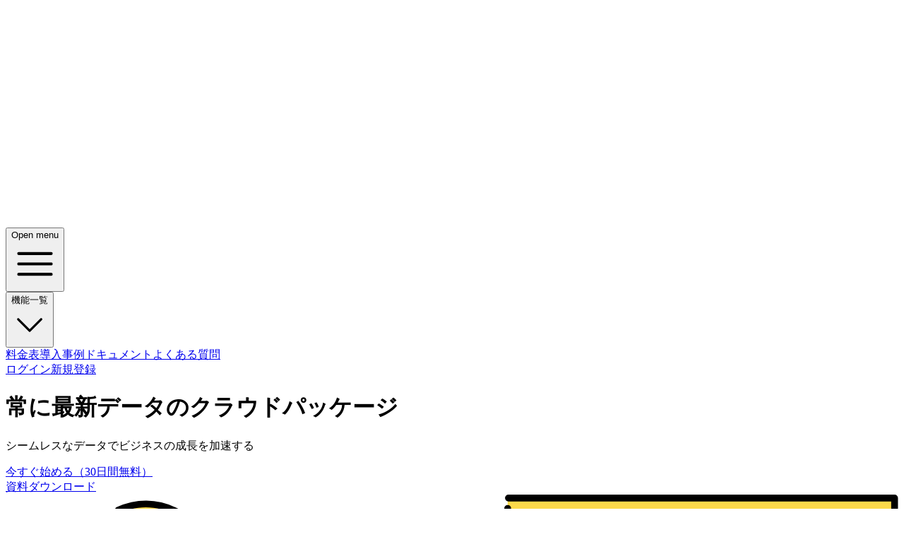

--- FILE ---
content_type: text/html; charset=utf-8
request_url: https://kenall.jp/
body_size: 5723
content:
<!DOCTYPE html><html><head><meta name="viewport" content="width=device-width" data-next-head=""/><title data-next-head="">ケンオール 📮 郵便番号住所検索・住所逆引き・法人情報API</title><meta charSet="utf-8" data-next-head=""/><meta name="description" content="システム開発を加速する高品質で安全なAPIサービス" data-next-head=""/><meta name="keywords" content="KEN_ALL,郵便番号,法人番号,法人情報,郵便番号逆引き,法人データ,API,法人情報逆引き,休日データ,祝日データ,日本の祝日,法人名検索,法人情報検索,法人番号検索,市区町村データ,IPアドレス確認,住所の表記揺れ" data-next-head=""/><link rel="manifest" href="/manifest.json" data-next-head=""/><link rel="icon" type="image/png" href="/apple-touch-icon-32x32.png" data-next-head=""/><link rel="apple-touch-icon" href="/apple-touch-icon-180x180.png" data-next-head=""/><link rel="apple-touch-icon" sizes="120x120" href="/apple-touch-icon-120x120.png" data-next-head=""/><link rel="apple-touch-icon" sizes="144x144" href="/apple-touch-icon-144x144.png" data-next-head=""/><link rel="apple-touch-icon" sizes="152x152" href="/apple-touch-icon-152x152.png" data-next-head=""/><link rel="apple-touch-icon" sizes="167x167" href="/apple-touch-icon-167x167.png" data-next-head=""/><link rel="apple-touch-icon" sizes="180x180" href="/apple-touch-icon-180x180.png" data-next-head=""/><link rel="canonical" href="https://kenall.jp/" data-next-head=""/><meta property="og:image:width" content="1200" data-next-head=""/><meta property="og:image:height" content="630" data-next-head=""/><meta property="og:image" content="https://kenall.jp/og-image-1200x630.png" data-next-head=""/><meta property="twitter:image" content="https://kenall.jp/og-image-1200x630.png" data-next-head=""/><meta property="og:url" content="https://kenall.jp/" data-next-head=""/><meta property="og:type" content="website" data-next-head=""/><meta property="og:title" content="ケンオール 📮 郵便番号住所検索・住所逆引き・法人情報API" data-next-head=""/><meta property="og:description" content="システム開発を加速する高品質で安全なAPIサービス" data-next-head=""/><link rel="preload" href="/_next/static/css/3a26683fb0530ce7.css" as="style"/><link rel="stylesheet" href="/_next/static/css/3a26683fb0530ce7.css" data-n-g=""/><noscript data-n-css=""></noscript><script defer="" nomodule="" src="/_next/static/chunks/polyfills-42372ed130431b0a.js"></script><script src="/_next/static/chunks/webpack-3580d1744ee995c6.js" defer=""></script><script src="/_next/static/chunks/framework-f31701c9d93f12a4.js" defer=""></script><script src="/_next/static/chunks/main-b53d71c0b2ef3f84.js" defer=""></script><script src="/_next/static/chunks/pages/_app-bf9ba7ab614cf420.js" defer=""></script><script src="/_next/static/chunks/07c2d338-71251d0f8987571a.js" defer=""></script><script src="/_next/static/chunks/6975-b4cf62ecb6be4092.js" defer=""></script><script src="/_next/static/chunks/4569-14b3a044298da61e.js" defer=""></script><script src="/_next/static/chunks/4-d982b0a18bc08661.js" defer=""></script><script src="/_next/static/chunks/8807-1701cd85e9008da3.js" defer=""></script><script src="/_next/static/chunks/pages/index-d273a99a36e4a0f3.js" defer=""></script><script src="/_next/static/eNnmWlk-ZlWMDItjeZi30/_buildManifest.js" defer=""></script><script src="/_next/static/eNnmWlk-ZlWMDItjeZi30/_ssgManifest.js" defer=""></script></head><body><div id="__next"><div class="index"><div class="min-h-screen"><div class="relative overflow-hidden"><main><div class="relative z-10 bg-gray-900"><div class="relative bg-white" data-headlessui-state=""><div class="flex items-center justify-between bg-gray-900 px-4 py-6 sm:px-6 md:justify-start md:space-x-10"><div><a href="/"><img class="h-6 w-auto lg:block" src="/images/logo-w.svg" alt="ケンオール"/></a></div><div class="-mr-2 -my-2 md:hidden"><button class="inline-flex items-center justify-center rounded-md bg-white p-2 text-gray-400 hover:bg-gray-100 hover:text-gray-500 focus:outline-none focus:ring-2 focus:ring-primary-500 focus:ring-inset" type="button" aria-expanded="false" data-headlessui-state=""><span class="sr-only">Open menu</span><svg xmlns="http://www.w3.org/2000/svg" fill="none" viewBox="0 0 24 24" stroke-width="1.5" stroke="currentColor" aria-hidden="true" data-slot="icon" class="h-6 w-6"><path stroke-linecap="round" stroke-linejoin="round" d="M3.75 6.75h16.5M3.75 12h16.5m-16.5 5.25h16.5"></path></svg></button></div><div class="hidden md:flex md:flex-1 md:items-center md:justify-between"><div class="flex space-x-10"><div class="flex"><div class="relative" data-headlessui-state=""><button class="group rounded-md focus:outline-none focus:ring-1 focus:ring-offset-1 focus:ring-white inline-flex items-center flex-nowrap px-1" type="button" aria-expanded="false" data-headlessui-state=""><span class="text-white lg:text-base md:text-sm font-medium hover:text-gray-300 whitespace-nowrap">機能一覧</span><svg xmlns="http://www.w3.org/2000/svg" viewBox="0 0 24 24" fill="currentColor" aria-hidden="true" data-slot="icon" class="text-gray-400 ml-2 h-5 w-5 group-hover:text-gray-500"><path fill-rule="evenodd" d="M12.53 16.28a.75.75 0 0 1-1.06 0l-7.5-7.5a.75.75 0 0 1 1.06-1.06L12 14.69l6.97-6.97a.75.75 0 1 1 1.06 1.06l-7.5 7.5Z" clip-rule="evenodd"></path></svg></button></div><span hidden="" style="position:fixed;top:1px;left:1px;width:1px;height:0;padding:0;margin:-1px;overflow:hidden;clip:rect(0, 0, 0, 0);white-space:nowrap;border-width:0;display:none"></span></div><span hidden="" style="position:fixed;top:1px;left:1px;width:1px;height:0;padding:0;margin:-1px;overflow:hidden;clip:rect(0, 0, 0, 0);white-space:nowrap;border-width:0;display:none"></span> <a class="rounded-md focus:outline-none focus:ring-1 focus:ring-offset-1 focus:ring-white inline-flex items-center flex-nowrap text-white lg:text-base md:text-sm font-medium hover:text-gray-300 whitespace-nowrap px-1" href="/pricing"><span>料金表</span></a><a class="rounded-md focus:outline-none focus:ring-1 focus:ring-offset-1 focus:ring-white inline-flex items-center flex-nowrap text-white lg:text-base md:text-sm font-medium hover:text-gray-300 whitespace-nowrap px-1" href="/customers"><span>導入事例</span></a><a class="rounded-md focus:outline-none focus:ring-1 focus:ring-offset-1 focus:ring-white inline-flex items-center flex-nowrap text-white lg:text-base md:text-sm font-medium hover:text-gray-300 whitespace-nowrap px-1" href="/docs"><span>ドキュメント</span></a><a class="rounded-md focus:outline-none focus:ring-1 focus:ring-offset-1 focus:ring-white inline-flex items-center flex-nowrap text-white lg:text-base md:text-sm font-medium hover:text-gray-300 whitespace-nowrap px-1" href="/docs/faq"><span>よくある質問</span></a></div><div class="flex items-center md:ml-8 lg:ml-12"><a class="rounded-md focus:outline-none focus:ring-1 focus:ring-offset-1 focus:ring-white inline-flex items-center flex-nowrap text-white lg:text-base md:text-sm font-medium hover:text-gray-300 whitespace-nowrap px-1" href="/login"><span>ログイン</span></a><a class="rounded-md focus:outline-none focus:ring-1 focus:ring-offset-1 focus:ring-white inline-flex items-center flex-nowrap text-white lg:text-base md:text-sm font-medium hover:text-gray-300 whitespace-nowrap justify-center border border-transparent bg-primary-600 px-4 py-2 shadow-sm hover:bg-primary-700 md:ml-4 lg:ml-8" href="/signup"><span>新規登録</span></a></div></div></div></div><span hidden="" style="position:fixed;top:1px;left:1px;width:1px;height:0;padding:0;margin:-1px;overflow:hidden;clip:rect(0, 0, 0, 0);white-space:nowrap;border-width:0;display:none"></span><div class="mx-auto max-w-7xl"><div class="relative pb-8 sm:pb-16 md:pb-20 lg:w-full lg:max-w-2xl lg:pb-28 xl:pb-32"><main class="mx-auto mt-10 max-w-7xl px-4 sm:mt-12 sm:px-6 md:mt-16 lg:mt-20 lg:px-8 xl:mt-28"><div class="sm:text-center lg:text-left"><h1 class="font-extrabold text-4xl text-white tracking-tight sm:text-5xl md:text-6xl"><span class="block xl:inline">常に最新データの</span><span class="block sm:mt-3 xl:pt-3">クラウドパッケージ</span></h1><p class="mt-3 text-base text-gray-300 sm:mx-auto sm:mt-5 sm:max-w-xl sm:text-lg md:mt-5 md:text-xl lg:mx-0">シームレスなデータでビジネスの成長を加速する</p><div class="mt-5 sm:mt-8 sm:flex sm:justify-center lg:justify-start"><div class="rounded-md shadow"><a class="flex w-full items-center justify-center rounded-md border border-transparent bg-primary-600 px-8 py-3 font-medium text-base text-white hover:bg-primary-700 md:px-10 md:py-4 md:text-lg" href="/signup">今すぐ始める（30日間無料）</a></div><div class="mt-3 sm:mt-0 sm:ml-3"><a class="flex w-full items-center justify-center rounded-md border border-transparent border-white border-solid px-8 py-3 font-medium text-base text-white hover:bg-gray-800 md:px-10 md:py-4 md:text-lg" href="/resources/download">資料ダウンロード</a></div></div></div></main></div></div><div class="z-0 lg:absolute lg:top-10 lg:right-24 lg:w-1/2"><div class="mx-auto max-w-md px-4 sm:max-w-2xl sm:px-6 lg:max-w-none lg:px-0"><img class="w-full sm:ml-0 lg:absolute lg:inset-y-32 lg:left-0 lg:ml-16 lg:max-h-96 lg:w-auto lg:max-w-none" src="/images/lp/top-image2.svg" alt=""/></div></div></div><div class="mx-auto mt-14 max-w-7xl px-4 sm:px-6 lg:px-8"><div class="bg-white text-center"><div class=""><div class="flex flex-wrap justify-center"></div></div><p class="m-14 mb-12 inline-flex rounded-full bg-blue-100 px-4 py-1 font-semibold text-lg text-qweqwe-600 uppercase tracking-wide"><a href="/customers">詳しい導入事例はこちら</a></p></div></div><div class="relative overflow-hidden bg-white pt-16 pb-32"><div class="relative"><div class="lg:mx-auto lg:grid lg:max-w-7xl lg:grid-flow-col-dense lg:grid-cols-2 lg:gap-24 lg:px-8"><div class="relative mx-auto max-w-xl px-4 sm:px-6 lg:mx-0 lg:max-w-none lg:px-0 lg:py-16"><div><div><span class="flex h-12 w-12 items-center justify-center rounded-md bg-primary-600"><svg xmlns="http://www.w3.org/2000/svg" fill="none" viewBox="0 0 24 24" stroke-width="1.5" stroke="currentColor" aria-hidden="true" data-slot="icon" class="h-6 w-6 text-white"><path stroke-linecap="round" stroke-linejoin="round" d="M12 21a9.004 9.004 0 0 0 8.716-6.747M12 21a9.004 9.004 0 0 1-8.716-6.747M12 21c2.485 0 4.5-4.03 4.5-9S14.485 3 12 3m0 18c-2.485 0-4.5-4.03-4.5-9S9.515 3 12 3m0 0a8.997 8.997 0 0 1 7.843 4.582M12 3a8.997 8.997 0 0 0-7.843 4.582m15.686 0A11.953 11.953 0 0 1 12 10.5c-2.998 0-5.74-1.1-7.843-2.918m15.686 0A8.959 8.959 0 0 1 21 12c0 .778-.099 1.533-.284 2.253m0 0A17.919 17.919 0 0 1 12 16.5c-3.162 0-6.133-.815-8.716-2.247m0 0A9.015 9.015 0 0 1 3 12c0-1.605.42-3.113 1.157-4.418"></path></svg></span></div><div class="mt-6"><h2 class="font-extrabold text-3xl text-gray-900 leading-10 tracking-tight">ソフトウェアを常に最新に</h2><p class="mt-4 text-gray-600 text-lg">私たちはソフトウェアを最新に保つことがいかに難しいかを知っています。 ケンオールはデータを最新に保ち整理するプロセスを自動化し、変更を自動的に取り込むことができます。 さまざまなデータに対するAPIを使用して、既存のシステムを当社のシステムにリンクします。</p><div><div class="relative mt-4"><svg xmlns="http://www.w3.org/2000/svg" fill="none" viewBox="0 0 24 24" stroke-width="1.5" stroke="currentColor" aria-hidden="true" data-slot="icon" class="absolute h-6 w-6 text-green-500"><path stroke-linecap="round" stroke-linejoin="round" d="m4.5 12.75 6 6 9-13.5"></path></svg><p class="ml-9 font-bold text-base text-gray-900 leading-6"><a href="/features/postalcode">郵便番号から住所を検索</a></p></div><div class="relative mt-2"><svg xmlns="http://www.w3.org/2000/svg" fill="none" viewBox="0 0 24 24" stroke-width="1.5" stroke="currentColor" aria-hidden="true" data-slot="icon" class="absolute h-6 w-6 text-green-500"><path stroke-linecap="round" stroke-linejoin="round" d="m4.5 12.75 6 6 9-13.5"></path></svg><p class="ml-9 font-bold text-base text-gray-900 leading-6"><a href="/features/postalcode-search">住所から郵便番号を逆引き検索</a></p></div><div class="relative mt-2"><svg xmlns="http://www.w3.org/2000/svg" fill="none" viewBox="0 0 24 24" stroke-width="1.5" stroke="currentColor" aria-hidden="true" data-slot="icon" class="absolute h-6 w-6 text-green-500"><path stroke-linecap="round" stroke-linejoin="round" d="m4.5 12.75 6 6 9-13.5"></path></svg><p class="ml-9 font-bold text-base text-gray-900 leading-6"><a href="/features/holidays">日本の祝日一覧を取得</a></p></div></div></div><div class="mt-3 sm:absolute sm:right-0"><a class="block rounded-md border border-transparent bg-blue-100 px-8 py-3 text-center font-medium text-base text-primary-700 hover:bg-primary-200 md:px-10 md:py-4 md:text-lg" href="/features">詳しく見る</a></div></div></div><div class="mt-12 sm:mt-16 lg:mt-0"><div class="-mr-48 md:-mr-16 pl-4 sm:pl-6 lg:relative lg:m-0 lg:h-full lg:px-0"><img class="relative mx-auto" width="490" src="/images/feature3.svg" alt=""/></div></div></div></div><div class="mt-24"><div class="lg:mx-auto lg:grid lg:max-w-7xl lg:grid-flow-col-dense lg:grid-cols-2 lg:gap-24 lg:px-8"><div class="relative mx-auto max-w-xl px-4 sm:px-6 lg:col-start-2 lg:mx-0 lg:max-w-none lg:px-0 lg:py-16"><div><div><span class="flex h-12 w-12 items-center justify-center rounded-md bg-primary-600"><svg xmlns="http://www.w3.org/2000/svg" fill="none" viewBox="0 0 24 24" stroke-width="1.5" stroke="currentColor" aria-hidden="true" data-slot="icon" class="h-6 w-6 text-white"><path stroke-linecap="round" stroke-linejoin="round" d="M21 8.25c0-2.485-2.099-4.5-4.688-4.5-1.935 0-3.597 1.126-4.312 2.733-.715-1.607-2.377-2.733-4.313-2.733C5.1 3.75 3 5.765 3 8.25c0 7.22 9 12 9 12s9-4.78 9-12Z"></path></svg></span></div><div class="mt-6"><h2 class="font-extrabold text-3xl text-gray-900 leading-10 tracking-tight">ビジネスの成長にだけ集中</h2><p class="mt-4 text-gray-600 text-lg">スタートアップ企業やエンタープライズ企業を経営されている方ならこのようなシステムを導入することがいかに重要であるか、特に物事が忙しくなり始めたときにおわかりいただけると思います。ケンオールを使えば、システム開発の手間を省き、ビジネスの成長に集中することができます。</p><div><div class="relative mt-4"><svg xmlns="http://www.w3.org/2000/svg" fill="none" viewBox="0 0 24 24" stroke-width="1.5" stroke="currentColor" aria-hidden="true" data-slot="icon" class="absolute h-6 w-6 text-green-500"><path stroke-linecap="round" stroke-linejoin="round" d="m4.5 12.75 6 6 9-13.5"></path></svg><p class="ml-9 font-bold text-base text-gray-900 leading-6"><a href="/features/houjinbangou">法人番号から法人情報を取得</a></p></div><div class="relative mt-2"><svg xmlns="http://www.w3.org/2000/svg" fill="none" viewBox="0 0 24 24" stroke-width="1.5" stroke="currentColor" aria-hidden="true" data-slot="icon" class="absolute h-6 w-6 text-green-500"><path stroke-linecap="round" stroke-linejoin="round" d="m4.5 12.75 6 6 9-13.5"></path></svg><p class="ml-9 font-bold text-base text-gray-900 leading-6"><a href="/features/houjin-search">法人名から法人情報を検索</a></p></div></div></div><div class="mt-3 sm:absolute sm:right-0"><a class="block rounded-md border border-transparent bg-blue-100 px-8 py-3 text-center font-medium text-base text-primary-700 hover:bg-primary-200 md:px-10 md:py-4 md:text-lg" href="/features">詳しく見る</a></div></div></div><div class="mt-12 sm:mt-16 lg:col-start-1 lg:mt-0"><div class="-ml-48 md:-ml-16 pr-4 sm:pr-6 lg:relative lg:m-0 lg:h-full lg:px-0"><img class="relative mx-auto" width="490" src="/images/feature2.svg" alt=""/></div></div></div></div><div class="mt-24"><div class="lg:mx-auto lg:grid lg:max-w-7xl lg:grid-flow-col-dense lg:grid-cols-2 lg:gap-24 lg:px-8"><div class="relative mx-auto max-w-xl px-4 sm:px-6 lg:mx-0 lg:max-w-none lg:px-0 lg:py-16"><div><div><span class="flex h-12 w-12 items-center justify-center rounded-md bg-primary-600"><svg xmlns="http://www.w3.org/2000/svg" fill="none" viewBox="0 0 24 24" stroke-width="1.5" stroke="currentColor" aria-hidden="true" data-slot="icon" class="h-6 w-6 text-white"><path stroke-linecap="round" stroke-linejoin="round" d="M4.26 10.147a60.438 60.438 0 0 0-.491 6.347A48.62 48.62 0 0 1 12 20.904a48.62 48.62 0 0 1 8.232-4.41 60.46 60.46 0 0 0-.491-6.347m-15.482 0a50.636 50.636 0 0 0-2.658-.813A59.906 59.906 0 0 1 12 3.493a59.903 59.903 0 0 1 10.399 5.84c-.896.248-1.783.52-2.658.814m-15.482 0A50.717 50.717 0 0 1 12 13.489a50.702 50.702 0 0 1 7.74-3.342M6.75 15a.75.75 0 1 0 0-1.5.75.75 0 0 0 0 1.5Zm0 0v-3.675A55.378 55.378 0 0 1 12 8.443m-7.007 11.55A5.981 5.981 0 0 0 6.75 15.75v-1.5"></path></svg></span></div><div class="mt-6"><h2 class="font-extrabold text-3xl text-gray-900 leading-10 tracking-tight">業界最高水準の高精度なデータを<br/>シームレスに連携</h2><p class="mt-4 text-gray-600 text-lg">また、単にデータを更新するだけでなくデータを連携させることで、 想像もしなかったような方法で他のビジネスに活用することもできます。 ケンオールは、世界中のデータシステム間のシームレスな通信を可能にし、 新しいエキサイティングな方法でデータの利用を加速させます。</p><div><div class="relative mt-4"><svg xmlns="http://www.w3.org/2000/svg" fill="none" viewBox="0 0 24 24" stroke-width="1.5" stroke="currentColor" aria-hidden="true" data-slot="icon" class="absolute h-6 w-6 text-green-500"><path stroke-linecap="round" stroke-linejoin="round" d="m4.5 12.75 6 6 9-13.5"></path></svg><p class="ml-9 font-bold text-base text-gray-900 leading-6"><a href="/contact">様々なデータの提供やカスタマイズも承ります</a></p></div></div></div><div class="mt-3 sm:absolute sm:right-0"><a class="block rounded-md border border-transparent bg-blue-100 px-8 py-3 text-center font-medium text-base text-primary-700 hover:bg-primary-200 md:px-10 md:py-4 md:text-lg" href="/features">詳しく見る</a></div></div></div><div class="mt-12 sm:mt-16 lg:mt-0"><div class="-mr-48 md:-mr-16 pl-4 sm:pl-6 lg:relative lg:m-0 lg:h-full lg:px-0"><img class="relative mx-auto" width="490" src="/images/feature1.svg" alt=""/></div></div></div></div></div><div class="bg-gradient-to-r from-gray-900 to-gray-800"><div class="mx-auto max-w-7xl px-4 py-12 sm:px-6 lg:flex lg:items-center lg:justify-between lg:px-8 lg:py-24"><h2 class="font-bold text-3xl text-white tracking-tight md:text-4xl"><span class="block">さっそく始めてみませんか？</span><span class="mt-3 block text-white">まずはお気軽にご質問・ご相談ください</span></h2><div class="mt-8 flex lg:mt-0 lg:flex-shrink-0"><div class="inline-flex rounded-md shadow"><a class="inline-flex items-center justify-center rounded-md border border-transparent bg-primary-600 px-5 py-3 font-medium text-base text-white hover:bg-primary-700" href="/contact">お問い合わせ</a></div><div class="ml-3 inline-flex rounded-md shadow"><a class="inline-flex items-center justify-center rounded-md border border-transparent border-white border-solid px-5 py-3 font-medium text-base text-white hover:bg-gray-800" href="/resources/download">資料ダウンロード</a></div></div></div></div><footer class="bg-white"><div class="mx-auto max-w-7xl overflow-hidden px-4 py-12 sm:px-6 lg:px-8"><nav class="-mx-5 -my-2 flex flex-wrap justify-center" aria-label="Footer"><div class="px-5 py-2"><a class="text-base text-gray-500 hover:text-gray-900" target="_blank" href="https://opencollector.co.jp">会社概要</a></div><div class="px-5 py-2"><a class="text-base text-gray-500 hover:text-gray-900" target="_blank" href="/docs">ドキュメント</a></div><div class="px-5 py-2"><a class="text-base text-gray-500 hover:text-gray-900" target="_blank" href="https://blog.kenall.jp/">ブログ</a></div><div class="px-5 py-2"><a class="text-base text-gray-500 hover:text-gray-900" href="/terms">利用規約</a></div><div class="px-5 py-2"><a class="text-base text-gray-500 hover:text-gray-900" href="/privacy">プライバシーポリシー</a></div><div class="px-5 py-2"><a class="text-base text-gray-500 hover:text-gray-900" href="/sctl">特定商取引法</a></div><div class="px-5 py-2"><a class="text-base text-gray-500 hover:text-gray-900" href="/contact">お問い合わせ</a></div><div class="px-5 py-2"><a class="text-base text-gray-500 hover:text-gray-900" target="_blank" href="https://suzuri.jp/kenall">ケンオールグッズ</a></div></nav><div class="mt-8 flex justify-center space-x-6"><a target="_blank" class="text-gray-400 hover:text-gray-500" rel="noreferrer" href="https://twitter.com/kenalljp"><span class="sr-only">Twitter</span><svg fill="currentColor" viewBox="0 0 24 24" class="h-6 w-6" aria-hidden="true"><title>Twitter</title><path d="M8.29 20.251c7.547 0 11.675-6.253 11.675-11.675 0-.178 0-.355-.012-.53A8.348 8.348 0 0022 5.92a8.19 8.19 0 01-2.357.646 4.118 4.118 0 001.804-2.27 8.224 8.224 0 01-2.605.996 4.107 4.107 0 00-6.993 3.743 11.65 11.65 0 01-8.457-4.287 4.106 4.106 0 001.27 5.477A4.072 4.072 0 012.8 9.713v.052a4.105 4.105 0 003.292 4.022 4.095 4.095 0 01-1.853.07 4.108 4.108 0 003.834 2.85A8.233 8.233 0 012 18.407a11.616 11.616 0 006.29 1.84"></path></svg></a><a target="_blank" class="text-gray-400 hover:text-gray-500" rel="noreferrer" href="https://github.com/ken-all"><span class="sr-only">GitHub</span><svg fill="currentColor" viewBox="0 0 24 24" class="h-6 w-6" aria-hidden="true"><title>GitHub</title><path fill-rule="evenodd" d="M12 2C6.477 2 2 6.484 2 12.017c0 4.425 2.865 8.18 6.839 9.504.5.092.682-.217.682-.483 0-.237-.008-.868-.013-1.703-2.782.605-3.369-1.343-3.369-1.343-.454-1.158-1.11-1.466-1.11-1.466-.908-.62.069-.608.069-.608 1.003.07 1.531 1.032 1.531 1.032.892 1.53 2.341 1.088 2.91.832.092-.647.35-1.088.636-1.338-2.22-.253-4.555-1.113-4.555-4.951 0-1.093.39-1.988 1.029-2.688-.103-.253-.446-1.272.098-2.65 0 0 .84-.27 2.75 1.026A9.564 9.564 0 0112 6.844c.85.004 1.705.115 2.504.337 1.909-1.296 2.747-1.027 2.747-1.027.546 1.379.202 2.398.1 2.651.64.7 1.028 1.595 1.028 2.688 0 3.848-2.339 4.695-4.566 4.943.359.309.678.92.678 1.855 0 1.338-.012 2.419-.012 2.747 0 .268.18.58.688.482A10.019 10.019 0 0022 12.017C22 6.484 17.522 2 12 2z" clip-rule="evenodd"></path></svg></a></div><p class="mt-8 text-center text-base text-gray-400">© 2021 Open Collector, Inc.</p></div></footer></main></div></div></div><div class="gdpr fixed right-4 bottom-4 z-50 rounded-lg border border-gray-300 bg-white p-6 shadow-2xl"><div class="flex flex-col items-end space-y-4"><p class="text-gray-700 text-lg">このサイトはクッキーを使用しています。詳細については<a href="/privacy" target="_blank" class="text-blue-600 hover:underline" rel="noopener">プライバシーポリシー</a>をご覧ください。</p><button type="button" class="rounded-lg bg-blue-500 px-6 py-3 font-bold text-white hover:bg-blue-700">同意する</button></div></div></div><script id="__NEXT_DATA__" type="application/json">{"props":{"pageProps":{}},"page":"/","query":{},"buildId":"eNnmWlk-ZlWMDItjeZi30","nextExport":true,"autoExport":true,"isFallback":false,"scriptLoader":[]}</script></body></html>

--- FILE ---
content_type: application/javascript; charset=UTF-8
request_url: https://kenall.jp/_next/static/chunks/pages/signup-9909d0eda490c136.js
body_size: 5553
content:
(self.webpackChunk_N_E=self.webpackChunk_N_E||[]).push([[4252],{354:(e,t,s)=>{"use strict";s.d(t,{A:()=>a});var r=s(7876);let a=e=>{let{children:t,className:s,disabled:a=!1,loading:n=!1,rounded:l="rounded-md",color:i="bg-primary-600",hoverColor:o="bg-primary-700",...c}=e;return(0,r.jsxs)("button",{className:["border","border-transparent","shadow-sm","py-2","px-4","inline-flex","justify-center","text-sm","font-medium","text-white","focus:outline-none","focus:ring-2","focus:ring-offset-2","focus:ring-primary-500",n||a?"disabled cursor-not-allowed bg-gray-500 hover:bg-gray-600":"".concat(i," hover:").concat(o),...null!=s?Array.isArray(s)?s:[s]:[],...null!=l?[l]:[]].join(" "),disabled:n||a,type:"submit",...c,children:[n&&(0,r.jsxs)("svg",{className:"-ml-1 mr-3 h-5 w-5 animate-spin text-white",xmlns:"http://www.w3.org/2000/svg",fill:"none",viewBox:"0 0 24 24",children:[(0,r.jsx)("title",{children:"ローディング"}),(0,r.jsx)("circle",{className:"opacity-25",cx:"12",cy:"12",r:"10",stroke:"currentColor",strokeWidth:"4"}),(0,r.jsx)("path",{className:"opacity-75",fill:"currentColor",d:"M4 12a8 8 0 018-8V0C5.373 0 0 5.373 0 12h4zm2 5.291A7.962 7.962 0 014 12H0c0 3.042 1.135 5.824 3 7.938l3-2.647z"})]}),t]})}},2136:(e,t,s)=>{"use strict";s.r(t),s.d(t,{default:()=>v});var r=s(7876),a=s(5891),n=s(7877),l=s(8230),i=s.n(l),o=s(8992),c=s(354),d=s(7080),m=s(6800),p=s(9030),u=s(5642),h=s(7009),x=s(4868),g=s(6425);let j=()=>{let{register:e,handleSubmit:t,setError:s,reset:n,formState:{errors:l}}=(0,o.mN)(),{executeV3:j}=(0,a._)(),[v,f]=(0,g.F)(),{gdprConsent:w,setExternalConsent:y}=(0,d.z)(),b=async e=>{let t=await (null==j?void 0:j("signup"));f._loading(),w||y(!0);let r=await (0,h.WN)("".concat("","/-/account/signup"),{method:"POST",headers:{"Content-Type":"application/json; charset=utf-8"},body:JSON.stringify({email:e.email,password1:e.password,name:e.name,subscribe:e.subscribe,recaptcha_token:null!=t?t:null})});if(r.ok)x.I4.push(x.Hh({method:x._O.email})),f._done(),n();else{let e=await r.json().catch(()=>({__all__:["不明なエラーが発生しました"]}));e.email&&s("email",{message:e.email}),e.password1&&s("password",{message:e.password1}),e.name&&s("name",{message:e.name}),f._error(e.__all__)}};return(0,r.jsxs)("div",{children:[(0,r.jsx)(m.A,{title:"新規登録",noIndex:!0,description:"新規登録",canonicalUrl:"https://kenall.jp/signup"}),(0,r.jsxs)("div",{className:"flex min-h-screen flex-col justify-center bg-gray-50 py-12 sm:px-6 lg:px-8",children:[(0,r.jsxs)("div",{className:"mb-8 sm:mx-auto sm:w-full sm:max-w-md",children:[(0,r.jsx)(i(),{href:"/",children:(0,r.jsx)("img",{className:"mx-auto h-8 w-auto",src:"/images/logo-b.svg",alt:"ケンオールロゴ"})}),(0,r.jsx)("h2",{className:"mt-6 text-center font-extrabold text-3xl text-gray-900",children:"Sign up to KENALL"}),(0,r.jsxs)("p",{className:"max-w mt-2 text-center text-gray-600 text-sm",children:["Or\xa0",(0,r.jsx)(i(),{href:"/login",className:"font-medium text-primary-600 hover:text-primary-500",children:"ログインする"})]})]}),v.success&&(0,r.jsx)("div",{className:"sm:mx-auto sm:w-full sm:max-w-md",children:(0,r.jsx)(u.A,{children:"登録したメールアドレスに確認メールを送信しました。登録手続きを完了してください。"})}),(0,r.jsx)("div",{className:"sm:mx-auto sm:w-full sm:max-w-md",children:(0,r.jsx)("div",{className:"bg-white px-4 py-8 shadow sm:rounded-lg sm:px-10",children:(0,r.jsxs)("form",{className:"space-y-6",onSubmit:t(b),children:[(0,r.jsxs)("div",{children:[(0,r.jsx)("label",{htmlFor:"email",className:"block font-medium text-gray-700 text-sm",children:"メールアドレス（必須）"}),(0,r.jsx)("div",{className:"mt-1",children:(0,r.jsx)(p.A,{type:"email",...e("email",{required:"メールアドレスを入力してください"}),className:"w-full appearance-none"})}),l.email&&(0,r.jsx)("div",{className:"form-errors mt-2 text-red-500 text-sm",children:l.email.message})]}),(0,r.jsxs)("div",{children:[(0,r.jsx)("label",{htmlFor:"password",className:"block font-medium text-gray-700 text-sm",children:"パスワード（必須）"}),(0,r.jsx)("div",{className:"mt-1",children:(0,r.jsx)(p.A,{type:"password",className:"w-full appearance-none",...e("password",{required:"パスワードを入力してください"})})}),l.password&&(0,r.jsx)("div",{className:"form-errors mt-2 text-red-500 text-sm",children:l.password.message})]}),(0,r.jsxs)("div",{children:[(0,r.jsx)("label",{htmlFor:"name",className:"block font-medium text-gray-700 text-sm",children:"会社名"}),(0,r.jsx)("div",{className:"mt-1",children:(0,r.jsx)(p.A,{type:"text",className:"w-full appearance-none",...e("name")})}),l.name&&(0,r.jsx)("div",{className:"form-errors mt-2 text-red-500 text-sm",children:l.name.message})]}),(0,r.jsx)("div",{className:"flex items-center justify-between",children:(0,r.jsxs)("div",{className:"flex items-center",children:[(0,r.jsx)("input",{id:"subscribe",type:"checkbox",className:"h-4 w-4 rounded border-gray-300 accent-primary-600 focus:ring-primary-500",defaultChecked:!0,...e("subscribe",{required:!1})}),(0,r.jsx)("label",{htmlFor:"subscribe",className:"ml-2 block text-gray-900 text-sm",children:"更新情報やお知らせをメールで受け取る"})]})}),(0,r.jsxs)("p",{className:"text-sm",children:[(0,r.jsx)(i(),{href:"/terms",className:"underline",children:"利用規約"}),"、",(0,r.jsx)(i(),{href:"/privacy",className:"underline",children:"プライバシーポリシー"}),"に同意して登録してください。"]}),v.messages&&(0,r.jsx)("div",{className:"form-errors mt-2 text-red-500 text-sm",children:v.messages.map(e=>(0,r.jsx)("div",{children:e},e))}),(0,r.jsx)("div",{children:(0,r.jsx)(c.A,{className:"flex w-full",loading:v.loading,type:"submit",children:"利用規約とプライバシーポリシーに同意して登録"})})]})})})]})]})},v=()=>(0,r.jsx)(n.G,{type:"v3",isEnterprise:!0,siteKey:"6LcRgREsAAAAAANm7Ok0wgNdmTQ629VwHflJNtFf",children:(0,r.jsx)(j,{})})},4868:(e,t,s)=>{"use strict";s.d(t,{NY:()=>d,mp:()=>m,I4:()=>n,iD:()=>l,VT:()=>i,Hh:()=>o,_O:()=>c});let r={event:"login"},a={event:"sign_up"},n={push:e=>{let t=null==window?void 0:window.dataLayer;void 0!==t&&t.push(e)}};function l(e){let{method:t}=e;return{...r,method:t}}let i={email:"email"};function o(e){let{method:t}=e;return{...a,method:t}}let c=i;function d(e){let{inquiryType:t}=e;return{event:"contact_form",inquiry_type:t}}let m={generic:"generic",requestDocument:"request_document"}},5642:(e,t,s)=>{"use strict";s.d(t,{A:()=>n});var r=s(7876);let a={success:e=>{let{color:t="green"}=e;return(0,r.jsx)("svg",{className:["w-5 h-5","text-".concat(t,"-400")].join(" "),xmlns:"http://www.w3.org/2000/svg",viewBox:"0 0 20 20","aria-hidden":"true",children:(0,r.jsx)("path",{fill:"currentColor",fillRule:"evenodd",clipRule:"evenodd",d:"M10 18a8 8 0 100-16 8 8 0 000 16zm3.707-9.293a1 1 0 00-1.414-1.414L9 10.586 7.707 9.293a1 1 0 00-1.414 1.414l2 2a1 1 0 001.414 0l4-4z"})})},info:e=>{let{color:t="blue"}=e;return(0,r.jsx)("svg",{className:["w-5 h-5","text-".concat(t,"-400")].join(" "),xmlns:"http://www.w3.org/2000/svg",viewBox:"0 0 20 20","aria-hidden":"true",children:(0,r.jsx)("path",{fill:"currentColor",fillRule:"evenodd",clipRule:"evenodd",d:"M18 10C18 14.4183 14.4183 18 10 18C5.58172 18 2 14.4183 2 10C2 5.58172 5.58172 2 10 2C14.4183 2 18 5.58172 18 10ZM11 6C11 6.55228 10.5523 7 10 7C9.44772 7 9 6.55228 9 6C9 5.44772 9.44772 5 10 5C10.5523 5 11 5.44772 11 6ZM9 9C8.44772 9 8 9.44772 8 10C8 10.5523 8.44772 11 9 11V14C9 14.5523 9.44772 15 10 15H11C11.5523 15 12 14.5523 12 14C12 13.4477 11.5523 13 11 13V10C11 9.44772 10.5523 9 10 9H9Z"})})},error:e=>{let{color:t="red"}=e;return(0,r.jsx)("svg",{className:["w-5 h-5","text-".concat(t,"-400")].join(" "),xmlns:"http://www.w3.org/2000/svg",viewBox:"0 0 20 20","aria-hidden":"true",children:(0,r.jsx)("path",{fill:"currentColor",fillRule:"evenodd",clipRule:"evenodd",d:"M8.257 3.099c.765-1.36 2.722-1.36 3.486 0l5.58 9.92c.75 1.334-.213 2.98-1.742 2.98H4.42c-1.53 0-2.493-1.646-1.743-2.98l5.58-9.92zM11 13a1 1 0 11-2 0 1 1 0 012 0zm-1-8a1 1 0 00-1 1v3a1 1 0 002 0V6a1 1 0 00-1-1z"})})}},n=e=>{let{children:t,className:s,icon:n="success",color:l="green"}=e,i=a[n];return(0,r.jsx)("div",{className:["rounded-md","bg-".concat(l,"-50"),"p-4 mb-8",s].join(" "),children:(0,r.jsxs)("div",{className:"flex",children:[(0,r.jsx)("div",{className:"flex-shrink-0",children:(0,r.jsx)(i,{})}),(0,r.jsx)("div",{className:"ml-3",children:(0,r.jsx)("p",{className:["text-sm font-medium","text-".concat(l,"-800")].join(" "),children:t})})]})})}},5708:(e,t,s)=>{(window.__NEXT_P=window.__NEXT_P||[]).push(["/signup",function(){return s(2136)}])},5891:(e,t,s)=>{"use strict";s.d(t,{_:()=>n});var r=s(4232),a=s(7453);let n=()=>(0,r.useContext)(a.S)},6425:(e,t,s)=>{"use strict";s.d(t,{F:()=>n});var r=s(4232);let a=(e,t)=>t(e),n=()=>{let e={loading:!1,success:void 0,failed:void 0,messages:void 0,changeWaiting:!1},[t,s]=r.useReducer(a,{...e});return[t,{reset(){s(()=>({...e}))},_loading(){s(()=>({...e,loading:!0}))},_done(t){s(()=>({...e,success:!0,failed:!1,messages:null!=t?t:void 0}))},_error(t){s(()=>({...e,success:!1,failed:!0,messages:null!=t?t:void 0}))},setLoading(e){s(t=>({...t,loading:e}))},setChangeWaiting(e){s(t=>({...t,changeWaiting:e}))}}]}},6800:(e,t,s)=>{"use strict";s.d(t,{A:()=>c});var r=s(7876),a=s(7328),n=s.n(a),l=s(5105),i=s.n(l);let o="(function(w,d,s,l,i){w[l]=w[l]||[];w[l].push({'gtm.start':new Date().getTime(),event:'gtm.js'});var f=d.getElementsByTagName(s)[0],j=d.createElement(s),dl=l!='dataLayer'?'&l='+l:'';j.async=true;j.src='https://www.googletagmanager.com/gtm.js?id='+i+dl+".concat(JSON.stringify(""),";f.parentNode.insertBefore(j,f);})(window,document,'script','dataLayer',").concat(JSON.stringify("GTM-W2MK7QR"),");");function c(e){let{children:t,title:s,canonicalUrl:a="https://kenall.jp/",rootUrl:l="https://kenall.jp/",description:c="システム開発を加速する高品質で安全なAPIサービス",renderOg:d=!0,noIndex:m=!1}=e,p=s&&Array.isArray(s)?s[0]:"".concat(s?"".concat(s," - "):"","ケンオール");return(0,r.jsxs)(r.Fragment,{children:[(0,r.jsxs)(n(),{children:[(0,r.jsx)("title",{children:p}),(0,r.jsx)("meta",{charSet:"utf-8"}),(0,r.jsx)("meta",{name:"description",content:c}),(0,r.jsx)("meta",{name:"keywords",content:"KEN_ALL,郵便番号,法人番号,法人情報,郵便番号逆引き,法人データ,API,法人情報逆引き,休日データ,祝日データ,日本の祝日,法人名検索,法人情報検索,法人番号検索,市区町村データ,IPアドレス確認,住所の表記揺れ"}),m&&(0,r.jsx)("meta",{name:"robots",content:"noindex"}),(0,r.jsx)("link",{rel:"manifest",href:"/manifest.json"}),(0,r.jsx)("link",{rel:"icon",type:"image/png",href:"/apple-touch-icon-32x32.png"}),(0,r.jsx)("link",{rel:"apple-touch-icon",href:"/apple-touch-icon-180x180.png"}),(0,r.jsx)("link",{rel:"apple-touch-icon",sizes:"120x120",href:"/apple-touch-icon-120x120.png"}),(0,r.jsx)("link",{rel:"apple-touch-icon",sizes:"144x144",href:"/apple-touch-icon-144x144.png"}),(0,r.jsx)("link",{rel:"apple-touch-icon",sizes:"152x152",href:"/apple-touch-icon-152x152.png"}),(0,r.jsx)("link",{rel:"apple-touch-icon",sizes:"167x167",href:"/apple-touch-icon-167x167.png"}),(0,r.jsx)("link",{rel:"apple-touch-icon",sizes:"180x180",href:"/apple-touch-icon-180x180.png"}),d&&(0,r.jsxs)(r.Fragment,{children:[a&&(0,r.jsx)("link",{rel:"canonical",href:a}),(0,r.jsx)("meta",{property:"og:image:width",content:"1200"}),(0,r.jsx)("meta",{property:"og:image:height",content:"630"}),(0,r.jsx)("meta",{property:"og:image",content:"".concat(l?l.replace(/\/+$/,""):"","/og-image-1200x630.png")}),(0,r.jsx)("meta",{property:"twitter:image",content:"".concat(l?l.replace(/\/+$/,""):"","/og-image-1200x630.png")}),l&&(0,r.jsx)("meta",{property:"og:url",content:l}),(0,r.jsx)("meta",{property:"og:type",content:"website"}),s&&(0,r.jsx)("meta",{property:"og:title",content:p}),(0,r.jsx)("meta",{property:"og:description",content:c})]}),t]}),(0,r.jsx)(i(),{id:"gtm.js",dangerouslySetInnerHTML:{__html:o}})]})}},7453:(e,t,s)=>{"use strict";s.d(t,{S:()=>n});var r=s(4232);let a="GoogleReCaptcha Context has not yet been implemented, if you are using useGoogleReCaptcha hook, make sure the hook is called inside component wrapped by GoogleRecaptchaProvider",n=(0,r.createContext)({instance:void 0,siteKey:"",language:"",isLoading:!0,executeV3:()=>{throw Error(a)},executeV2Invisible:()=>{throw Error(a)},reset:()=>{throw Error(a)},getResponse:()=>{throw Error(a)},render:()=>{throw Error(a)}})},7877:(e,t,s)=>{"use strict";s.d(t,{G:()=>i});var r=s(7876);let a=()=>!!document.querySelector('script[src*="/recaptcha/"]:not([src*="gstatic"])');var n=s(4232),l=s(7453);let i=({type:e,siteKey:t,language:s,scriptProps:i,isEnterprise:o=!1,host:c,theme:d="light",children:m,explicit:p,onLoad:u,onError:h})=>{let[x,g]=(0,n.useState)(!0),[j,v]=(0,n.useState)();(0,n.useEffect)(()=>{let r=(null==i?void 0:i.id)??`google-recaptcha-${e}-script`,n=a(),l=()=>{var s;g(!0);let r=o?null==(s=window.grecaptcha)?void 0:s.enterprise:window.grecaptcha;if(!r){h&&h();return}if(p||r.ready(async()=>{v(r),u&&await u(r),g(!1)}),p){let s={size:"v3"===e||"v2-invisible"===e?"invisible":"normal",...("v3"===e||"v2-invisible"===e)&&{badge:"bottomright"},sitekey:t,theme:d,..."object"==typeof p&&{...p,"expired-callback":p.expiredCallback,"error-callback":p.errorCallback}};n||"object"==typeof p&&("v3"===e||"v2-invisible"===e)&&(null==p?void 0:p.badge)==="hidden"&&(()=>{let e=document.createElement("style");e.innerHTML=".grecaptcha-badge{display: none !important;}",document.body.appendChild(e)})(),r.ready(async()=>{"object"==typeof p&&p.container&&r.render(p.container,s,!!p.inherit),v(r),u&&await u(r),g(!1)})}};return window.onGoogleReCaptchaLoad=l,n?l():(({onload:e,appendTo:t="head",isEnterprise:s=!1,host:r,render:a,badge:n,hl:l,...i})=>{let o=(({host:e="google.com",isEnterprise:t=!1,render:s,hl:r,badge:a})=>{let n=new URLSearchParams({...r&&{hl:r},...a&&{badge:a},render:s});return`https://www.${e}/recaptcha/${t?"enterprise.js":"api.js"}?${n}`})({host:r,isEnterprise:s,render:a,hl:l,badge:n}),c=document.createElement("script");Object.entries(i).forEach(([e,t])=>{c.setAttribute(e,(null==t?void 0:t.toString())??"")}),c.src=o,c.onload=e,document[t].appendChild(c)})({isEnterprise:o,host:c,...("v3"===e||"v2-invisible"===e)&&"object"==typeof p&&(null==p?void 0:p.badge)&&{badge:(null==p?void 0:p.badge)==="hidden"?"bottomright":null==p?void 0:p.badge},...s&&{hl:s},render:p||"v2-checkbox"===e?"explicit":t,...i,onload:l,id:r}),()=>{a()&&(()=>{window.___grecaptcha_cfg=void 0;let e=document.querySelector('script[src*="/recaptcha/"]:not([src*="gstatic"])');e&&e.remove();let t=document.querySelector('script[src^="https://www.gstatic.com/recaptcha/releases"]');t&&t.remove()})(),"object"==typeof p&&("v3"===e||"v2-invisible"===e)&&!(null!=p&&p.container)&&null!=p&&p.badge?(e=>{let t=document.getElementById(e);if(t)for(;t.lastChild;)t.lastChild.remove()})("google-recaptcha-container"):(()=>{let e=document.querySelector(".grecaptcha-badge");e&&e.parentNode&&document.body.removeChild(e.parentNode)})()}},[o,s,c,t,e]);let f=e=>{if(!(null!=j&&j.execute))throw Error("Google ReCaptcha has not been loaded");return j.execute(t,{action:e})},w=e=>{if(!(null!=j&&j.execute))throw Error("Google ReCaptcha has not been loaded");return j.execute(e)},y=(0,n.useMemo)(()=>({instance:j,siteKey:t,isLoading:x,theme:d,executeV2Invisible:w,executeV3:f,reset:null==j?void 0:j.reset,getResponse:null==j?void 0:j.getResponse,render:null==j?void 0:j.render,...s&&{language:s}}),[j,t,x,s]);return(0,r.jsx)(l.S.Provider,{value:y,children:m})}},9030:(e,t,s)=>{"use strict";s.d(t,{A:()=>a});var r=s(7876);let a=s(4232).forwardRef((e,t)=>{let{className:s,disabled:a=!1,loading:n=!1,rounded:l="rounded-md",type:i="text",...o}=e;return(0,r.jsx)("input",{className:["appearance-none","px-3","py-2","border","border-gray-300","placeholder-gray-400","sm:text-sm","focus:outline-none","focus:ring-primary-500","focus:border-primary-500",n||a?"disabled":"",...null!=s?Array.isArray(s)?s:[s]:[],...null!=l?[l]:[]].join(" "),disabled:n||a,type:i,ref:t,...o})})}},e=>{e.O(0,[6975,8992,636,6593,8792],()=>e(e.s=5708)),_N_E=e.O()}]);

--- FILE ---
content_type: application/javascript; charset=UTF-8
request_url: https://kenall.jp/_next/static/chunks/pages/customers-444a986cda781478.js
body_size: 2383
content:
(self.webpackChunk_N_E=self.webpackChunk_N_E||[]).push([[2179],{2424:(s,e,l)=>{(window.__NEXT_P=window.__NEXT_P||[]).push(["/customers",function(){return l(4951)}])},4951:(s,e,l)=>{"use strict";l.r(e),l.d(e,{default:()=>m});var o=l(7876),a=l(6800),r=l(7771),t=l(2420);let i=[{name:"株式会社NTTデータ",link:"https://www.nttdata.com/jp/ja/",description:"弊社SaaSサービスにおける住所入力補助を目的に利用させていただいています。ケンオールは法人運営によるサービス提供であり、弊社側の運用負荷が少ないこと、かつ障害時通知があることを評価し、採用させていただきました。",logoUrl:"/images/logocloud/logo-nttdata.png",logoClass:"border-0 w-16 sm:w-28 sm:h-28"},{name:"自動車整備・修理のネット予約なら【メンテモ】",link:"https://mentemo.com/",description:"非常に便利に使わせて頂いております。これまで自前で持っていた郵便番号、市区町村データ等の更新に頭を悩ませることもなくなりました。",logoUrl:"/images/logocloud/logo-mentemo.png",logoClass:"border-0 w-16 sm:w-28 sm:h-28"},{name:"株式会社Red Frasco",link:"https://www.red-frasco.com/",description:"住所データの更新を法人で行っている安心感が採用の決め手になりました。ドメイン許可(CORS)設定など、痒いところに手が届く機能も助かっています。",logoUrl:"/images/logocloud/logo-redfrasco.png",logoClass:"border-0 w-16 sm:w-28 sm:h-28"},{name:"管理栄養士・栄養士のコミュニティ エイチエ",link:"https://eichie.jp",description:"会員登録時の住所入力システムでケンオールを採用しています。高精度なために正確な住所を補完できてユーザーのストレスを減らせることと、法人運営による安心感があることが採用の決め手になりました。",logoUrl:"/images/logocloud/logo-eichie2.jpg",logoClass:"border-0 w-16 sm:w-28 sm:h-28"},{name:"クラウド型業務・経営管理システム board",link:"https://the-board.jp",description:"請求書などの書類作成に際して、顧客登録時の住所入力でケンオールを採用しています。<br />常に最新のデータを使えるだけでなく、町名とビル名などの異なる要素が分離して提供されているので、住所入力の精度を向上させることができました。<br>",logoUrl:"/images/logocloud/logo-board-square.png",logoClass:"border-0 w-16 sm:w-28 sm:h-28"},{name:"アルパカ証券",link:"https://sec.alpaca.ai/",description:"元データの複雑さと更新への追随の難しさにより、自社で開発することは困難だと考えていたところにサービスが開始されたので、トライアルを経て採用させていただきました。開発工数を大きく低減でき、かつ、ユーザーのストレスを減らせました。",logoUrl:"/images/logocloud/logo-alpaca.png",logoClass:"border-0 w-12 sm:w-28 sm:h-28"},{name:"マネーフォワード クラウド確定申告",link:"https://biz.moneyforward.com/tax_return/",description:"確定申告書作成機能の住所入力でケンオールを利用しています。開発工数が少なくユーザーに利便性を提供できること、法人運営による安心感で採用を決めました。",logoUrl:"/images/logocloud/logo-mf.png",logoClass:"border-0 w-12 sm:w-28 sm:h-28"},{name:"コネヒト",link:"https://connehito.com/",description:"ママリアプリユーザーの地域設定機能でケンオールを利用しています。高精度なデータ、分かりやすくシンプルなAPI、コストパフォーマンス等を魅力に感じて採用を決めました。常に最新のデータが提供されるため、データの更新運用を考えずに済む点も大きなメリットだと感じています。",logoUrl:"/images/logocloud/logo-connehito.png",logoClass:"border-2 border-white w-12 sm:w-28 sm:h-28 p-2"}],m=()=>(0,o.jsxs)("div",{className:"index",children:[(0,o.jsx)(a.A,{title:"導入事例",description:"ケンオール導入事例",canonicalUrl:"https://kenall.jp/customers"}),(0,o.jsx)("div",{className:"min-h-screen",children:(0,o.jsxs)("div",{className:"relative overflow-hidden",children:[(0,o.jsx)(t.A,{}),(0,o.jsxs)("main",{className:"mx-auto max-w-7xl",children:[(0,o.jsxs)("div",{className:"overflow-hidden bg-white px-4 py-16 sm:px-6 lg:px-8 lg:py-24",children:[(0,o.jsx)("div",{className:"text-center",children:(0,o.jsx)("h2",{className:"font-extrabold text-3xl text-gray-900 tracking-tight sm:text-4xl",children:"導入事例"})}),(0,o.jsx)("div",{className:"grid gap-8 sm:mt-8 sm:grid-cols-1 lg:mt-8 lg:grid-cols-2",children:i.map(s=>(0,o.jsxs)("blockquote",{className:"relative rounded-lg border border-gray-50 bg-gray-50 shadow-lg md:my-1",children:[(0,o.jsx)("div",{className:"rounded-t-lg px-6 py-8 sm:h-3/4 sm:px-10 sm:pt-10 sm:pb-8",children:(0,o.jsxs)("div",{className:"relative mt-8 font-medium text-gray-700 text-lg",children:[(0,o.jsx)("svg",{className:"-translate-x-3 -translate-y-2 absolute top-0 left-0 h-8 w-8 transform text-gray-200",fill:"currentColor",viewBox:"0 0 32 32","aria-hidden":"true",children:(0,o.jsx)("path",{d:"M9.352 4C4.456 7.456 1 13.12 1 19.36c0 5.088 3.072 8.064 6.624 8.064 3.36 0 5.856-2.688 5.856-5.856 0-3.168-2.208-5.472-5.088-5.472-.576 0-1.344.096-1.536.192.48-3.264 3.552-7.104 6.624-9.024L9.352 4zm16.512 0c-4.8 3.456-8.256 9.12-8.256 15.36 0 5.088 3.072 8.064 6.624 8.064 3.264 0 5.856-2.688 5.856-5.856 0-3.168-2.304-5.472-5.184-5.472-.576 0-1.248.096-1.44.192.48-3.264 3.456-7.104 6.528-9.024L25.864 4z"})}),(0,o.jsx)("p",{className:"relative",dangerouslySetInnerHTML:{__html:s.description}})]})}),(0,o.jsxs)("cite",{className:"relative flex h-1/4 max-h-16 items-center rounded-b-lg bg-gray-700 px-6 py-5 not-italic sm:mt-10 sm:items-start sm:py-5 sm:pr-10 sm:pl-12",children:[(0,o.jsx)("div",{className:"sm:-translate-y-1/2 relative bg-white shadow-lg sm:absolute sm:top-0 sm:transform",children:(0,o.jsx)("img",{className:s.logoClass?s.logoClass:"w-12 border-2 border-white sm:h-28 sm:w-28",src:s.logoUrl,alt:""})}),(0,o.jsx)("span",{className:"relative ml-4 font-semibold text-qweqwe-300 leading-6 sm:ml-32 sm:pl-1",children:(0,o.jsx)("p",{className:"font-semibold text-white sm:inline",children:(0,o.jsx)("a",{href:s.link,target:"_blank",rel:"noreferrer nofollow",children:s.name})})})]})]},s.name))})]}),(0,o.jsx)(r.A,{})]})]})})]})}},s=>{s.O(0,[6701,6975,4569,4,8807,636,6593,8792],()=>s(s.s=2424)),_N_E=s.O()}]);

--- FILE ---
content_type: image/svg+xml
request_url: https://kenall.jp/images/feature1.svg
body_size: 180548
content:
<svg xmlns="http://www.w3.org/2000/svg" viewBox="0 0 861.59 459.62"><defs><style>.cls-1{isolation:isolate}.cls-2{fill:#c2a6cc}.cls-13,.cls-14,.cls-19,.cls-2,.cls-20,.cls-26,.cls-30,.cls-31,.cls-37,.cls-38,.cls-39,.cls-40,.cls-41,.cls-42,.cls-43,.cls-44,.cls-45,.cls-46,.cls-47,.cls-48,.cls-5,.cls-6,.cls-7{mix-blend-mode:multiply}.cls-2,.cls-44,.cls-5,.cls-6{opacity:.4}.cls-26,.cls-27,.cls-3,.cls-32,.cls-38,.cls-39,.cls-44,.cls-46{fill:#dd8924}.cls-20,.cls-4,.cls-45{fill:#ffdb45}.cls-12,.cls-47,.cls-48,.cls-5,.cls-7{fill:#f4c031}.cls-8{fill:#ced2d8}.cls-41,.cls-9{fill:#9da1a8}.cls-10{fill:#3c3d32}.cls-11,.cls-13,.cls-14{fill:#5091aa}.cls-13,.cls-20,.cls-25,.cls-29,.cls-31,.cls-32,.cls-36,.cls-37,.cls-38,.cls-40,.cls-41,.cls-42,.cls-48{opacity:.5}.cls-15{fill:#9cccd3}.cls-16,.cls-29,.cls-30,.cls-42{fill:#b1b6be}.cls-17{fill:#683b36}.cls-18,.cls-19{fill:#63656a}.cls-21{fill:#f9e382}.cls-22,.cls-40{fill:#bcbec0}.cls-23{fill:#808285}.cls-24{fill:#d1d1d1}.cls-27,.cls-28,.cls-29,.cls-32,.cls-34,.cls-35{mix-blend-mode:overlay}.cls-33,.cls-34,.cls-35,.cls-36,.cls-37{fill:#8bcac3}.cls-34,.cls-39{opacity:.7}.cls-35,.cls-46,.cls-47{opacity:.3}</style></defs><g class="cls-1"><g id="レイヤー_2" data-name="レイヤー 2"><g id="Layer_1" data-name="Layer 1"><path d="m861.59 422.76-112.47-66.08-51.26 27.94 109.71 65 54.02-26.86zM479.88 306.9l89.71-53.15-51.31-26.85-213.99 125.73-81.13.57-9.18 5.32 81.13-.5-4.77 2.8-82.03.59-9.18 5.31 82.03-.51-80.51 47.3-88.44.63-9.18 5.32 88.43-.55-1.23.72 37.61 18.7-59.76.42-9.18 5.32 79.5-.49 5.85 2.91 187.31-110.96 28.81 17.07-42.57-.3 9.33 5.39 42.28.26 64.48 38.2-42.45-.3 9.32 5.4 42.17.26 2.83 1.68-42.61-.31 9.34 5.4 42.31.26 61.14 36.22-38.51-.27 9.33 5.4 38.22.23 16.04 9.5 51.26-27.94-212.4-124.78z" class="cls-2"/><path d="M198.57 338C155.7 362.79 86 362.67 42.85 337.76s-43.35-65.16-.49-89.91 112.59-24.62 155.72.29 43.36 65.15.49 89.86Z" class="cls-3"/><path d="M198.57 325C155.7 349.74 86 349.61 42.85 324.71s-43.35-65.16-.49-89.91 112.59-24.62 155.72.29 43.36 65.15.49 89.91Z" class="cls-4"/><path d="M194.68 322.18c-40.59 23.44-106.6 23.32-147.44-.26s-41.05-61.69-.46-85.13 106.6-23.31 147.44.27 41.04 61.69.46 85.12Z" class="cls-5"/><g class="cls-6"><path d="m76.01 249.17-12.15 7.01-16.53-2.52-4.38-9.55 12.15-7.02 16.54 2.53.1.23.39.06 4.03 8.79-.29.16.14.31zM101.32 224.14l12.1 6.98-.11.23.28.15-4.14 8.81-.38.06-.15.32-16.56 2.59-12.09-6.98 4.49-9.56 16.56-2.6zM152.44 226.24l4.39 9.54-.29.17.1.23-11.19 6.46-.39-.06-.39.22-16.53-2.52-4.39-9.56 12.16-7.02 16.53 2.54zM182.65 235.84l12.08 6.98-4.5 9.56-.38.06-.1.22-15.26 2.38-.27-.15-.55.08-12.07-6.98 4.47-9.56 16.58-2.59zM204.32 276.38l-.27.17-15.23-2.33-.1-.22-.54-.08-4.39-9.55 12.16-7.02 16.53 2.53 4.39 9.55-12.16 7.02-.39-.07zM195.68 301.43l-11.12-6.42.1-.22-.39-.23 4.49-9.56 16.57-2.59 12.09 6.99-4.51 9.55-16.56 2.6-.3-.17-.37.05zM163.02 311.4l12.16-7.02 16.54 2.53 4.36 9.54-12.14 7.01-16.53-2.52-.11-.23-.39-.06-4.03-8.79.28-.16-.14-.3zM129.57 320.25l.4-.07.14-.29 16.56-2.6 12.08 6.97-4.49 9.57-16.56 2.59-12.08-6.98.1-.23-.27-.15 4.12-8.81zM82.39 324.39l11.2-6.47.39.06.38-.23 16.54 2.53 4.37 9.55-12.15 7.02-16.53-2.54-4.38-9.53.28-.17-.1-.22zM49.18 308.13l.11-.23 15.25-2.39.28.17.54-.09 12.07 6.97-4.48 9.57-16.57 2.58-12.07-6.96 4.49-9.56.38-.06zM34.71 284.18l.28-.17 15.24 2.33.1.22.54.08 4.38 9.55-12.16 7.03-16.53-2.54-4.38-9.54 12.16-7.02.37.06zM43.35 259.12l11.11 6.42-.11.23.4.22-4.48 9.56-16.57 2.6-12.06-6.96 4.49-9.58 16.56-2.58.27.15.39-.06z" class="cls-7"/></g><path d="m198.75 283.43-92.95-53-57.73 33.33 92.38 53.33 58.3-33.66z" class="cls-8"/><path d="m198.72 283.49-58.28 33.66.01 7.1 58.27-33.02v-7.74z" class="cls-9"/><path d="m140.5 317.1-92.38-53.33v8.28l92.04 52.36.34-.2v-7.11z" class="cls-9"/><path d="m140.5 324.21-.34.2.34.2v-.4z" class="cls-3"/><path d="m187.21 276.93 12.24 7.07-58.27 33.64-12.24-7.06 58.27-33.65z" class="cls-4"/><path d="m187.21 276.93 12.24 7.07-.06.03-15.28-5.31 3.1-1.79zM178.89 281.73l15.21 5.36-3.61 2.08-15.28-5.31 3.68-2.13zM169.99 286.87l15.21 5.36-3.61 2.08-15.28-5.32 3.68-2.12zM161.1 292l15.2 5.36-3.6 2.08-15.28-5.31 3.68-2.13zM152.2 297.14l15.21 5.36-3.61 2.08-15.28-5.31 3.68-2.13zM143.3 302.28l15.21 5.35-3.61 2.09-15.28-5.32 3.68-2.12zM134.41 307.42l15.2 5.35-3.61 2.09-15.28-5.32 3.69-2.12z" class="cls-10"/><path d="m3.88 180.8 54.48 81c2.57 2.82 7 4.33 12.73 3.93 13-.89 28.09-11 33.77-22.63 2.34-4.77 2.69-9 1.42-12.36l-55-81.78Z" class="cls-11"/><path d="M43.5 150.51c3.11 4.61-1.89 13.4-11.15 19.63s-19.29 7.55-22.35 2.94 1.88-13.41 11.15-19.64 19.25-7.55 22.35-2.93Z" class="cls-12"/><path d="M69.91 252.26c14-9.22 11.88-37-4.64-62-7.78-11.77-17.36-20.83-26.78-26.16l14.35-9.49L101.32 228c1.46 3.12 1.2 7.28-1.14 11.95-5.24 10.49-18.9 19.55-30.53 20.25-4.77.29-8.44-.89-10.76-3.1l-1.29-1.94a19.55 19.55 0 0 0 12.31-2.9Z" class="cls-13"/><path d="M37.24 142.81c-13 .89-28.08 11-33.76 22.63s.23 20.29 13.21 19.4 28.08-11 33.76-22.63-.23-20.3-13.21-19.4Zm-15.49 31.68c-6.58.45-9.58-4-6.7-9.85s10.55-11 17.13-11.48 9.58 4 6.7 9.85S28.33 174 21.75 174.49Z" class="cls-14"/><path d="M35.93 140.74c-13 .9-28.09 11-33.77 22.64s.23 20.29 13.2 19.4 28.09-11 33.78-22.63-.24-20.3-13.21-19.41Z" class="cls-15"/><path d="M66.38 223.52h107.84v45.27H66.38z" class="cls-16"/><path d="M158.44 240.63c-21.13-12.21-55.3-12.27-76.32-.14C70.94 247 65.8 255.56 66.58 264c-1.47 8.95 3.76 18.23 15.68 25.11 21.14 12.2 55.3 12.26 76.32.14 11.18-6.46 16.32-15.08 15.55-23.56 1.46-8.91-3.77-18.18-15.69-25.06Z" class="cls-16"/><path d="M160 217.86c0 10.44-17 18.9-37.95 18.9s-38-8.46-38-18.9 17-18.9 38-18.9 37.95 8.46 37.95 18.9Z" class="cls-17"/><path d="M158.34 199.31C137.2 187.11 103 187 82 199.18s-20.91 31.85.24 44.06 55.3 12.26 76.32.14 20.92-31.86-.22-44.07ZM101 232.42c-10.72-6.19-10.78-16.2-.12-22.35s28-6.13 38.72.07 10.78 16.19.12 22.35-27.99 6.12-38.72-.07Z" class="cls-9"/><path d="M158.44 194.72c-21.13-12.2-55.3-12.26-76.31-.13s-20.91 31.85.24 44 55.3 12.27 76.32.14 20.9-31.8-.25-44.01Zm-57.33 33.11c-10.73-6.2-10.78-16.21-.12-22.35s28-6.13 38.71.06 10.78 16.2.12 22.35-27.99 6.11-38.71-.06Z" class="cls-8"/><path d="m97.13 200.93-2.24-4.89-8.46-1.29-6.22 3.59 2.24 4.88 8.46 1.3 6.22-3.59z" class="cls-18"/><path d="m97.21 200.69-2.06-4.5-7.8-1.19-5.73 3.3 2.07 4.5 7.79 1.2 5.73-3.31z" class="cls-19"/><path d="m113.98 196.58 2.3-4.89-6.19-3.57-8.48 1.32-2.3 4.9 6.19 3.57 8.48-1.33z" class="cls-18"/><path d="m114.24 196.39 2.12-4.51-5.69-3.29-7.81 1.23-2.12 4.51 5.7 3.28 7.8-1.22z" class="cls-19"/><path d="m132.28 197.67 6.22-3.6-2.25-4.88-8.46-1.3-6.22 3.59 2.24 4.89 8.47 1.3z" class="cls-18"/><path d="m132.68 197.58 5.73-3.3-2.07-4.5-7.8-1.19-5.73 3.3 2.07 4.5 7.8 1.19z" class="cls-19"/><path d="m147.12 203.9 8.47-1.33 2.31-4.89-6.19-3.58-8.48 1.33-2.29 4.89 6.18 3.58z" class="cls-18"/><path d="m147.54 203.94 7.81-1.23 2.12-4.51-5.7-3.28-7.81 1.22-2.11 4.51 5.69 3.29z" class="cls-19"/><path d="m154.55 213.59 8.46 1.3 6.22-3.59-2.24-4.89-8.47-1.3-6.22 3.6 2.25 4.88z" class="cls-18"/><path d="m154.87 213.75 7.8 1.19 5.72-3.3-2.06-4.51-7.8-1.19-5.72 3.31 2.06 4.5z" class="cls-19"/><path d="m152.55 224.16 6.17 3.58 8.49-1.33 2.3-4.89-6.19-3.58-8.47 1.33-2.3 4.89z" class="cls-18"/><path d="m152.7 224.4 5.68 3.28 7.81-1.22 2.12-4.51-5.69-3.29-7.81 1.22-2.11 4.52z" class="cls-19"/><path d="m141.67 232.78 2.25 4.89 8.46 1.29 6.21-3.6-2.23-4.88-8.47-1.29-6.22 3.59z" class="cls-18"/><path d="m141.6 233.01 2.06 4.5 7.8 1.2 5.73-3.3-2.07-4.51-7.8-1.19-5.72 3.3z" class="cls-19"/><path d="m124.83 237.13-2.31 4.88 6.19 3.58 8.48-1.33 2.3-4.9-6.19-3.57-8.47 1.34z" class="cls-18"/><path d="m124.55 237.31-2.11 4.51 5.69 3.28 7.82-1.22 2.11-4.5-5.7-3.29-7.81 1.22z" class="cls-19"/><path d="m106.53 236.03-6.22 3.6 2.24 4.87 8.46 1.31 6.22-3.6-2.24-4.88-8.46-1.3z" class="cls-18"/><path d="m106.13 236.12-5.73 3.31 2.07 4.5 7.79 1.19 5.73-3.31-2.06-4.5-7.8-1.19z" class="cls-19"/><path d="m91.68 229.81-8.48 1.32-2.3 4.9 6.18 3.56 8.48-1.32 2.3-4.89-6.18-3.57z" class="cls-18"/><path d="m91.26 229.77-7.81 1.22-2.11 4.51 5.69 3.28 7.81-1.22 2.12-4.51-5.7-3.28z" class="cls-19"/><path d="m84.26 220.11-8.46-1.3-6.22 3.6 2.24 4.88 8.46 1.3L86.5 225l-2.24-4.89z" class="cls-18"/><path d="m83.93 219.95-7.79-1.19-5.73 3.31 2.07 4.5 7.79 1.19 5.73-3.31-2.07-4.5z" class="cls-19"/><path d="m86.25 209.54-6.17-3.57-8.48 1.32-2.3 4.9 6.17 3.57 8.49-1.33 2.29-4.89z" class="cls-18"/><path d="m86.11 209.31-5.69-3.29-7.81 1.22-2.11 4.51 5.68 3.29 7.82-1.23 2.11-4.5z" class="cls-19"/><path d="M80.56 80.58v134.63c.78 5.21 4.62 10.3 11.55 14.3 15.53 9 40.63 9 56.07.1 6.35-3.66 10-8.27 11.14-13.05v-136Z" class="cls-12"/><path d="M100.88 219c23.46 0 42.48-34.06 42.48-76.09 0-19.77-4.22-37.78-11.12-51.31h24.13V215c-.71 4.77-4.23 9.43-10.58 13.1-14.23 8.22-37.23 8.25-51.38.09-5.81-3.36-9.2-7.58-10.2-12v-3.27a27.26 27.26 0 0 0 16.67 6.08Z" class="cls-20"/><path d="m93.52 150.97 9.84 21.37-16.56-7.44 6.72-13.93z" class="cls-21"/><path d="M149.24 76.43c0 7.67-12.49 13.88-27.89 13.88S93.47 84.1 93.47 76.43 106 62.54 121.35 62.54s27.89 6.22 27.89 13.89Z" class="cls-17"/><path d="M148 62.8c-15.54-9-40.64-9-56.08-.1s-15.36 23.4.18 32.37 40.64 9 56.07.1 15.37-23.4-.17-32.37Zm-42.12 24.32C98 82.57 98 75.22 105.79 70.7s20.57-4.5 28.45 0 7.92 11.9.08 16.42-20.56 4.55-28.44 0Z" class="cls-3"/><path d="M148.08 59.42c-15.53-9-40.63-9-56.07-.09s-15.35 23.4.18 32.37 40.64 9 56.07.1 15.36-23.41-.18-32.38ZM106 83.75c-7.88-4.55-7.92-11.9-.09-16.42s20.57-4.5 28.45 0 7.92 11.9.09 16.42-20.61 4.55-28.45 0Z" class="cls-4"/><path d="M140.71 87.69c-11 6.33-28.83 6.3-39.88-.07s-11.1-16.69-.12-23 28.83-6.3 39.88.08 11.1 16.65.12 22.99Z" class="cls-3"/><path d="M140.54 83.66c-11 6.34-28.84 6.31-39.88-.07s-11.1-16.69-.13-23 28.84-6.3 39.89.07 11.09 16.66.12 23Z" class="cls-12"/><path d="M133.3 49.37h14.04v22.84H133.3zM97.38 49.37h14.04v22.84H97.38z" class="cls-3"/><path d="M140.1 82.11c-9.73 5.62-25.55 5.58-35.34-.07s-9.83-14.78-.11-20.39 25.55-5.59 35.34.06 9.83 14.78.11 20.4Z" class="cls-3"/><path d="M140.1 60.1c-9.73 5.62-25.55 5.59-35.34-.06s-9.83-14.79-.11-20.4 25.55-5.59 35.34.06 9.83 14.79.11 20.4Z" class="cls-12"/><path d="M146.63 46.59 116.65 63.9l47.98 27.7 30.28-17.48-48.28-27.53z" class="cls-12"/><path d="m194.9 74.15-30.27 17.48v15.62L194.9 90.1V74.15z" class="cls-4"/><path d="m164.65 91.6-47.98-27.69v16.81l47.98 26.66V91.6z" class="cls-3"/><path d="m232.79 121.5-58.61-33.84v10.17l58.61 33.84V121.5z" class="cls-22"/><path d="m232.76 121.28 10.52-5.89.03 9.93-10.54 6.33-.01-10.37z" class="cls-23"/><path d="m184.88 81.35-10.79 6.24 58.7 33.91 10.49-6.11-58.4-34.04z" class="cls-24"/><g class="cls-25"><path d="m126.34 64.91 38.91 22.47 22.32-12.89-38.91-22.47-22.32 12.89z" class="cls-26"/><path d="M130.43 64.08c-1.13.64-1 1.75.2 2.46l32.08 18.53a4.77 4.77 0 0 0 4.27.12l16.43-9.49c1.12-.65 1-1.75-.2-2.46l-32.09-18.53a4.77 4.77 0 0 0-4.27-.12Z" class="cls-27"/><path d="M178.89 73.56a.77.77 0 0 0 0 1.47 2.83 2.83 0 0 0 2.55 0 .78.78 0 0 0 0-1.48 2.81 2.81 0 0 0-2.55.01ZM131.6 64.74a.78.78 0 0 0 0 1.48 2.82 2.82 0 0 0 2.56 0 .78.78 0 0 0 0-1.47 2.83 2.83 0 0 0-2.56-.01ZM147.79 55.29a.78.78 0 0 0 0 1.48 2.83 2.83 0 0 0 2.55 0c.71-.41.71-1.07 0-1.47a2.82 2.82 0 0 0-2.55-.01Z" class="cls-26"/><path d="m141.01 60.63 12.86-1.57-3.09 7.22-9.77-5.65z" class="cls-12"/><path d="m170.41 81.29-.38.21.38-.22ZM170.23 81.23h-.07l-.15.08a.16.16 0 0 1-.09 0h-.07.09l.14-.08h-.06H170.17ZM170 81h-.05a.06.06 0 0 1 .05 0Zm-.4.2.27-.16-.26.15Z" class="cls-4"/><path d="M169.54 81.2h-.09c-.06 0-.06-.08 0-.1a.16.16 0 0 1 .15 0h.09-.07.07c.06 0 .05.08 0 .1a.17.17 0 0 1-.14 0s-.07 0-.1 0 0 0 0 .05h.08ZM169.18 80.82a.22.22 0 0 1 .21 0s.05 0 .06.06a.12.12 0 0 0-.12 0c.1 0 .12.11.05.14a.14.14 0 0 1-.15 0s0 0 0-.06h-.05.07Zm0 .07v.06a.17.17 0 0 0 .1 0c.05 0 0-.07-.05-.1ZM168.84 80.8h-.05l.39-.23ZM168.88 80.52c.07 0 .07.1 0 .15a.27.27 0 0 1-.26 0c-.06 0-.08-.1 0-.15a.27.27 0 0 1 .26 0Zm0 0a.19.19 0 0 0-.18 0s-.08.07 0 .1a.19.19 0 0 0 .18 0c-.01 0 .02-.05-.03-.08ZM168.43 80.57l.16-.1v-.06a.12.12 0 0 0-.14 0l-.15.09h-.05l.16-.09a.21.21 0 0 1 .2 0s0 .06 0 .08h-.07ZM168.13 80.17h.07a.16.16 0 0 1 .13 0c.06 0 .06.09 0 .14a.3.3 0 0 1-.24 0 .06.06 0 0 1 0-.08c-.07 0-.06.07 0 .1a.19.19 0 0 0 .1 0 .21.21 0 0 1-.1 0 .07.07 0 0 1-.06-.07s0 0 .08-.09Zm0 .07v.07c0 .07.11 0 .17 0s.07-.07 0-.1a.14.14 0 0 0-.11 0ZM167.68 80a.26.26 0 0 1 .23 0c.07 0 0 .1 0 .15a.27.27 0 0 1-.26 0s-.06 0-.06-.06a.17.17 0 0 0 .18 0Zm.21.08s.05-.06 0-.09-.12 0-.15 0ZM167.52 80a.16.16 0 0 1-.09 0c-.05 0-.05-.07 0-.1a.24.24 0 0 1 .15 0h.09a.12.12 0 0 0-.07 0 .11.11 0 0 1 .08 0c.05 0 .05.07 0 .09a.21.21 0 0 1-.14 0h-.1c-.03 0 0 0 0 0h.08ZM167.61 79.71h-.06l-.15.09H167.25a.1.1 0 0 0 .09 0l.15-.08h-.07.14ZM167.11 79.61a.18.18 0 0 1 .2 0 .17.17 0 0 1 .06.06s0 0-.05-.05a.1.1 0 0 0-.11 0c.1 0 .11.1.05.14a.16.16 0 0 1-.15 0s-.05 0 0-.07h.07Zm0 .07v.06a.07.07 0 0 0 .09 0c.05 0 0-.07 0-.09ZM166.94 79.63h-.07a.19.19 0 0 1-.13 0c-.05 0-.06-.1 0-.15a.26.26 0 0 1 .24 0s.05 0 0 .07l.17-.09h.05Zm0-.08v-.08a.21.21 0 0 0-.17 0c-.06 0-.08.07 0 .1a.18.18 0 0 0 .13 0ZM166.58 79.5l.39-.23ZM166.81 79.2h-.06a.06.06 0 0 1 .06 0Zm-.4.2.27-.15-.27.16Z" class="cls-4"/><path d="M166.37 79.36a.32.32 0 0 1-.09 0c-.06 0-.06-.07 0-.1a.21.21 0 0 1 .14 0h.1-.07.08c.05 0 .05.07 0 .09a.21.21 0 0 1-.14 0h-.1c-.03 0 0 0 0 0h.08ZM166.14 79.24l.16-.09v-.06a.17.17 0 0 0-.14 0l-.15.09h-.05l.16-.1a.2.2 0 0 1 .2 0l.17-.09h.05ZM165.78 78.89a.24.24 0 0 1 .22 0c.08 0 .06.1 0 .15a.27.27 0 0 1-.26 0l-.07-.06h.05a.12.12 0 0 0 .05 0 .19.19 0 0 0 .18 0Zm.2.08s.06-.06 0-.09a.14.14 0 0 0-.14 0ZM165.82 78.6l-.16.09a.23.23 0 0 1 .11 0c.06 0 .06.1 0 .15a.26.26 0 0 1-.24 0s-.05-.06 0-.08h.07l.32-.19Zm-.28.16v.07a.2.2 0 0 0 .18 0c.06 0 .07-.07 0-.1a.2.2 0 0 0-.13 0ZM165.14 78.66l.24-.13h-.06.06s.06 0 0-.07h.05a.1.1 0 0 1-.06.07l-.23.13ZM165 78.41a.22.22 0 0 1 .21 0 .17.17 0 0 1 .06.06h-.05a.12.12 0 0 0-.12 0c.1.06.12.11.06.14a.15.15 0 0 1-.16 0 .06.06 0 0 1 0-.06h.07Zm0 .07v.06a.1.1 0 0 0 .09 0c.06 0 0-.07 0-.1ZM164.67 78.34a.21.21 0 0 0 .19 0c.06 0 .07-.08 0-.11h-.07a.11.11 0 0 1 .07 0c.08 0 .08.11 0 .16a.29.29 0 0 1-.27 0 .08.08 0 0 1-.05-.05ZM164.88 78.13h-.06l-.15.08h-.08a.08.08 0 0 1-.07 0s.05 0 .08 0l.14-.09h-.06.14ZM164.6 78h-.07l-.15.09h-.08a.12.12 0 0 1-.08 0h.06a.08.08 0 0 0 .09 0l.15-.08h-.07.14ZM164.11 78.06h-.05l.16-.1v-.06a.11.11 0 0 0-.13 0l-.16.09.16-.09a.25.25 0 0 1 .2 0l.17-.1ZM163.81 77.7a.2.2 0 0 1 .21 0 .12.12 0 0 1 .06.06H164a.12.12 0 0 0-.12 0c.1.06.12.11 0 .15a.16.16 0 0 1-.15 0 .06.06 0 0 1 0-.07h-.05a.15.15 0 0 0 .07 0Zm0 .07v.06a.09.09 0 0 0 .1 0c.05 0 0-.07 0-.1ZM163.9 77.56h-.07l-.15.08h-.08a.08.08 0 0 1-.07 0 .08.08 0 0 0 .09 0l.14-.08h-.06.14ZM163.29 77.4a.18.18 0 0 1 .2 0 .17.17 0 0 1 .06.06.09.09 0 0 0-.11 0c.1.06.11.11 0 .14a.14.14 0 0 1-.15 0s-.05 0 0-.06h.07Zm0 .07v.06a.1.1 0 0 0 .09 0c.05 0 0-.06 0-.09ZM162.94 77.38l.14-.08v-.08h.05a.06.06 0 0 1 0 .08h-.09ZM162.7 77.11a.23.23 0 0 1 .23 0c.08 0 .06.1 0 .15a.3.3 0 0 1-.26 0l-.07-.06h.05a.19.19 0 0 0 .18 0Zm.21.07s.06-.06 0-.08a.14.14 0 0 0-.14 0Z" class="cls-4"/><path d="M162.51 77a.22.22 0 0 1 .21 0 .07.07 0 0 1 .05.06v-.05a.1.1 0 0 0-.12 0c.1 0 .11.1.05.14a.16.16 0 0 1-.15 0 .06.06 0 0 1 0-.06h.07Zm0 .06v.06a.07.07 0 0 0 .09 0c.05 0 0-.06 0-.09ZM162.5 76.67l-.16.1a.15.15 0 0 1 .11 0c.06 0 .06.09 0 .15a.26.26 0 0 1-.24 0s-.05 0 0-.08h-.05.07l.32-.19Zm-.28.17v.07a.17.17 0 0 0 .17 0c.06 0 .07-.08 0-.11h-.15ZM161.91 76.64a.23.23 0 0 1 .23 0c.07 0 .05.1 0 .15a.27.27 0 0 1-.26 0 .16.16 0 0 1-.06 0 .16.16 0 0 0 .06 0 .15.15 0 0 0 .17 0Zm.21.08v-.08a.13.13 0 0 0-.14 0ZM161.73 76.68l.15-.09v-.07.07h.06-.09ZM161.74 76.38l-.34.12.09-.1.06-.06h-.11l-.16.05.18-.2h.05l-.1.1-.07.06h.29l-.09.1-.06.06h.27ZM161.42 76.07a.06.06 0 0 1-.06 0h.06Zm-.39.21.26-.16h.05l-.27.15ZM161 76.23l.39-.22ZM160.83 76.16l.39-.22ZM160.67 76h-.07a.19.19 0 0 1-.13 0c-.06 0-.06-.1 0-.15a.26.26 0 0 1 .24 0s0 .06 0 .08l.17-.09Zm0-.08v-.08a.21.21 0 0 0-.17 0c-.07 0-.08.07 0 .1a.16.16 0 0 0 .12 0ZM160.23 75.67a.26.26 0 0 1 .23 0c.07 0 .06.1 0 .14a.24.24 0 0 1-.32-.05h.06a.17.17 0 0 0 .18 0Zm.21.08s.06-.06 0-.09a.17.17 0 0 0-.14 0ZM160.16 75.32l-.16.09a.23.23 0 0 1 .11 0c.06 0 .06.1 0 .15a.24.24 0 0 1-.23 0s0-.06 0-.08h.06l.33-.18Zm-.28.16v.08a.2.2 0 0 0 .18 0s.07-.07 0-.1a.16.16 0 0 0-.12 0ZM160 75.25a.06.06 0 0 1-.06 0 .06.06 0 0 1 .06 0Zm-.4.2.27-.15-.27.16Z" class="cls-4"/><path d="M159.56 75.41a.16.16 0 0 1-.09 0c-.06 0-.06-.07 0-.1a.21.21 0 0 1 .14 0 .16.16 0 0 0 .1 0 .08.08 0 0 0-.06 0h.08c.05 0 .05.07 0 .09a.24.24 0 0 1-.15 0 .14.14 0 0 0-.09 0h.08ZM159.65 75.09h-.06l-.15.08a.18.18 0 0 1-.09 0h-.06a.1.1 0 0 0 .09 0l.14-.09h-.06H159.61Z" class="cls-4"/><path d="m159.16 75.19.14-.08v-.07h.05v.07h.06-.08ZM159 74.9a.22.22 0 0 1 .21 0s.05 0 .05.06a.14.14 0 0 0-.12 0c.1.06.12.11.05.14a.14.14 0 0 1-.15 0s-.05 0 0-.06h-.05.07Zm0 .07v.06c.05 0 0-.07 0-.1ZM158.62 74.82a.21.21 0 0 0 .19 0c.06 0 .07-.08 0-.11a.08.08 0 0 0-.06 0h.08c.08 0 .08.11 0 .16a.27.27 0 0 1-.26 0ZM158.83 74.62h-.07l-.15.09a.16.16 0 0 1-.09 0h-.07.15l.14-.08h-.06.14ZM158.27 74.53a.21.21 0 0 1 .22 0c.08 0 .06.11 0 .15a.27.27 0 0 1-.26 0 .23.23 0 0 1-.07-.06h.05a.17.17 0 0 0 .18 0Zm.2.08s.06-.06 0-.09a.15.15 0 0 0-.15 0ZM158.3 74.24l-.15.09a.23.23 0 0 1 .11 0c.07 0 .06.1 0 .15a.26.26 0 0 1-.24 0s-.05-.06 0-.08h.07l.32-.18Zm-.28.16v.07a.19.19 0 0 0 .18 0c.05 0 .07-.08 0-.11a.2.2 0 0 0-.13 0ZM157.75 74.29h-.07a.19.19 0 0 1-.13 0c-.05 0-.06-.1 0-.15a.28.28 0 0 1 .25 0s0 .05 0 .08l.17-.1h.05Zm0-.07v-.08h-.17c-.05 0-.08.07 0 .1a.18.18 0 0 0 .13 0ZM157.7 74l-.34.09v.06c0 .01 0 0 0 0h-.05s0-.07.09-.14l.12-.15-.11.12h.07l.22-.06ZM157.36 73.77h-.06l-.15.09a.13.13 0 0 1-.08 0H157h.08l.15-.08h-.07.14ZM156.87 73.86l.16-.09v-.06a.12.12 0 0 0-.14 0l-.15.09h-.05l.16-.09a.25.25 0 0 1 .2 0l.17-.1h.05ZM156.51 73.51a.26.26 0 0 1 .23 0c.07 0 .06.11 0 .15a.23.23 0 0 1-.25 0h-.07.05v.05a.19.19 0 0 0 .18 0Zm.21.08s.06-.06 0-.08a.14.14 0 0 0-.14 0ZM156.22 73.48l.14-.08v-.08.07h-.09ZM156 73.2a.23.23 0 0 1 .23 0c.07 0 .06.1 0 .15a.27.27 0 0 1-.26 0h-.07.05a.19.19 0 0 0 .18 0Zm.21.08s.06-.06 0-.08a.14.14 0 0 0-.14 0Z" class="cls-4"/><path d="M155.79 73.05a.18.18 0 0 1 .2 0s.06 0 .06.06a.12.12 0 0 0-.13 0c.1.05.12.11 0 .14a.16.16 0 0 1-.15 0s-.05 0 0-.06h.07Zm0 .06a.05.05 0 0 0 0 .07.1.1 0 0 0 .09 0c.05 0 0-.06 0-.09ZM155.78 72.77l-.16.1a.15.15 0 0 1 .11 0c.06 0 .06.09 0 .15a.26.26 0 0 1-.24 0s-.05 0 0-.08h-.05.07l.32-.19Zm-.28.17v.07a.19.19 0 0 0 .18 0c.06 0 .07-.08 0-.11a.15.15 0 0 0-.13 0ZM155.25 72.73a.18.18 0 0 1 .2 0s.06 0 .06.06a.12.12 0 0 0-.12 0c.1 0 .12.1 0 .14a.16.16 0 0 1-.15 0 .07.07 0 0 1 0-.07h.07Zm0 .07v.07a.1.1 0 0 0 .09 0c.05 0 0-.07 0-.09ZM155.08 72.75h-.06a.18.18 0 0 1-.13 0c-.06 0-.07-.1 0-.15a.26.26 0 0 1 .24 0s.05 0 0 .07l.17-.09Zm0-.08v-.08a.21.21 0 0 0-.17 0c-.06 0-.07.07 0 .1a.16.16 0 0 0 .12 0ZM154.72 72.62l.39-.23h.05ZM154.53 72.36a.29.29 0 0 1 .23 0c.07 0 .05.11 0 .15a.27.27 0 0 1-.26 0 .14.14 0 0 1-.07-.06h.05a.11.11 0 0 0 .05 0 .17.17 0 0 0 .18 0Zm.21.08v-.08a.14.14 0 0 0-.14 0ZM169.25 81.76a.19.19 0 0 0 .19 0c.05 0 .07-.07 0-.11h-.06.08c.08 0 .07.11 0 .16a.27.27 0 0 1-.26 0ZM169.31 81.53c.07 0 .08.11 0 .16a.27.27 0 0 1-.26 0c-.06 0-.09-.1 0-.16a.31.31 0 0 1 .26 0Zm0 0a.17.17 0 0 0-.18 0c-.06 0-.08.08 0 .1a.19.19 0 0 0 .18 0c-.01 0 .03-.04-.03-.07Z" class="cls-4"/><path d="m168.86 81.59.16-.09v-.06a.17.17 0 0 0-.14 0l-.15.09.15-.09a.2.2 0 0 1 .2 0c.05 0 .05 0 0 .08H169ZM168.9 81.23h-.06l-.14.08h-.16.08l.15-.08h-.07.14ZM168.34 81.14a.3.3 0 0 1 .23 0c.07 0 0 .11 0 .15a.27.27 0 0 1-.26 0 .11.11 0 0 1-.06-.06.11.11 0 0 0 .05 0 .17.17 0 0 0 .18 0Zm.21.08v-.08a.19.19 0 0 0-.15 0ZM168.16 81.18l.16-.09v-.06a.17.17 0 0 0-.14 0l-.15.09h-.05l.17-.1a.18.18 0 0 1 .19 0s0 .06 0 .07h-.07ZM168.2 80.82h-.07L168 81h-.16.14l.15-.08h-.06.14ZM167.76 80.63c.07 0 .07.11 0 .16a.28.28 0 0 1-.25 0c-.06 0-.09-.1 0-.16a.3.3 0 0 1 .25 0Zm0 0a.17.17 0 0 0-.18 0c-.06 0-.08.07 0 .1a.19.19 0 0 0 .18 0c-.01 0 .02-.04-.03-.07ZM167.26 80.66l.23-.14h-.06.06s.07 0 0-.08 0 0-.06.07l-.23.14ZM167 80.34a.2.2 0 0 1 .21 0s.05 0 .05 0a.12.12 0 0 0-.12 0c.1.06.12.11 0 .15a.16.16 0 0 1-.15 0 .07.07 0 0 1 0-.07h.07Zm0 .07v.06a.1.1 0 0 0 .09 0c.06 0 0-.07 0-.1ZM166.59 80.39h-.05l.15-.08a.16.16 0 0 1-.12 0c-.06 0-.07-.09 0-.14a.23.23 0 0 1 .24 0s0 .05 0 .08h.05-.09Zm.22-.17v-.07a.17.17 0 0 0-.17 0c-.06 0-.07.08 0 .1a.15.15 0 0 0 .13 0Z" class="cls-4"/><path d="M166.39 80a.2.2 0 0 1 .21 0s.05 0 .05.06a.12.12 0 0 0-.12 0c.1.05.12.1.05.14a.16.16 0 0 1-.15 0 .07.07 0 0 1 0-.07h-.05.07Zm0 .07v.06a.06.06 0 0 0 .08 0c.06 0 0-.07 0-.09ZM166.14 79.78h.07a.17.17 0 0 1 .12 0c.06 0 .07.1 0 .15a.24.24 0 0 1-.23 0s0 0 0-.07c-.07 0-.06.07 0 .1h.09L166 80s-.06 0-.06-.07 0 0 .09-.09Zm0 .07v.07a.25.25 0 0 0 .17 0c.06 0 .07-.08 0-.11a.13.13 0 0 0-.12 0ZM165.79 79.66a.26.26 0 0 1 .23 0c.07.05.05.11 0 .15a.23.23 0 0 1-.25 0 .14.14 0 0 1-.07-.06h.06a.22.22 0 0 0 .18 0Zm.21.08s.06-.06 0-.08a.17.17 0 0 0-.14 0ZM165.8 79.5l-.35.11.09-.09.07-.06h-.11l-.16.05.18-.2-.1.09a.13.13 0 0 1-.07.06h.29l-.09.1-.07.06h.1l.17-.06ZM165.12 79.42l.16-.09v-.06a.17.17 0 0 0-.14 0l-.16.09.16-.09a.2.2 0 0 1 .2 0l.17-.09ZM164.76 79.06a.23.23 0 0 1 .23 0c.07 0 .06.1 0 .15a.27.27 0 0 1-.26 0h-.06a.16.16 0 0 0 .06 0 .19.19 0 0 0 .18 0Zm.21.08s.05 0 0-.08a.14.14 0 0 0-.14 0ZM164.58 79.1h-.05l.17-.1v-.06a.11.11 0 0 0-.13 0l-.15.08.16-.09a.19.19 0 0 1 .19 0c.05 0 .06.06 0 .08h.05-.07ZM164.18 78.87l.39-.23h.05ZM164.23 78.58c.07 0 .07.11 0 .16a.25.25 0 0 1-.25 0c-.06 0-.09-.1 0-.15a.27.27 0 0 1 .25-.01Zm0 0a.22.22 0 0 0-.18 0c-.05 0-.08.08 0 .11a.2.2 0 0 0 .18 0c-.01 0 .03-.05-.03-.09ZM164 78.42c.07 0 .07.1 0 .15a.27.27 0 0 1-.26 0s-.08-.09 0-.15a.27.27 0 0 1 .26 0Zm0 0a.19.19 0 0 0-.18 0s-.07.07 0 .1a.19.19 0 0 0 .18 0s0-.05-.09-.08ZM163.85 78.22l-.39.22h-.05l.11-.06h-.27.27v-.12h.05v.1ZM163.6 78.1a.06.06 0 0 1-.06 0Zm-.39.2.26-.15h.05l-.27.15ZM163.13 78.26l.16-.1v-.07a.13.13 0 0 0-.13 0l-.15.08h-.05l.16-.09a.21.21 0 0 1 .2 0s0 .06 0 .08h.05-.08ZM162.83 77.86h.07a.17.17 0 0 1 .12 0c.06 0 .07.1 0 .15a.26.26 0 0 1-.24 0s0 0 0-.07c-.06 0-.06.07 0 .1a.19.19 0 0 0 .1 0h-.11s-.06 0 0-.07 0-.05.08-.09Zm0 .07V78a.21.21 0 0 0 .17 0c.07 0 .07-.07 0-.1a.13.13 0 0 0-.12 0ZM162.44 77.67a.2.2 0 0 1 .2 0 .17.17 0 0 1 .06.06.13.13 0 0 0 0-.06.16.16 0 0 0-.12 0c.09.06.11.11 0 .15a.16.16 0 0 1-.15 0s0 0 0-.07h.07Zm0 .07v.06h.09c.05 0 0-.07-.05-.1ZM162.53 77.53h-.07l-.15.08a.16.16 0 0 1-.09 0 .1.1 0 0 1-.07 0h.14l.15-.08h-.07.06l.08-.05ZM162.27 77.33h-.06Zm-.39.2.27-.15-.26.15ZM162.12 77.29h-.06l-.14.09h-.16.08l.15-.08h-.07.14Z" class="cls-4"/><path d="M161.66 77.4h-.09c-.06 0-.06-.08 0-.1a.16.16 0 0 1 .15 0h.09v-.05h-.06.08v.1a.22.22 0 0 1-.14 0 .16.16 0 0 0-.1 0 .11.11 0 0 0 .08 0ZM161.32 77.21l.4-.22ZM161.19 76.94a.2.2 0 0 1 .2 0s.06 0 .06.06a.12.12 0 0 0 0-.05.13.13 0 0 0-.12 0c.1 0 .11.1 0 .14a.16.16 0 0 1-.15 0 .06.06 0 0 1 0-.06h.07Zm0 .07v.06a.07.07 0 0 0 .09 0c.05 0 0-.07-.05-.09ZM161.26 76.86l-.34.09s0-.07.08-.14l.12-.15-.11.12h.06l.21-.06ZM160.89 76.64c.06 0 .07.1 0 .16a.34.34 0 0 1-.26 0c-.06 0-.08-.1 0-.15a.27.27 0 0 1 .26-.01Zm0 0h-.18c-.05 0-.07.08 0 .11a.23.23 0 0 0 .18 0s.02-.05-.04-.08ZM160.23 76.58h.07l.2-.12-.16.09v.06a.15.15 0 0 0 .14 0l.15-.08h.05l-.16.09c-.09.05-.16.05-.2 0s0-.05 0-.07ZM160.47 76.34h-.06l-.14.08a.16.16 0 0 1-.09 0h-.07.15l.14-.09h-.06.14ZM160 76.43a.09.09 0 0 1 .07 0H160ZM159.71 76.28l.33-.19-.11-.06.26.15-.11-.06ZM159.53 76.17h-.05l.17-.09v-.06a.11.11 0 0 0-.13 0l-.16.09h-.05l.16-.09a.19.19 0 0 1 .2 0l.16-.1ZM159.17 75.82a.27.27 0 0 1 .22 0c.08 0 .06.11 0 .15a.27.27 0 0 1-.26 0s-.06 0-.06-.06 0 0 .06 0a.15.15 0 0 0 .17 0Zm.21.08s.05-.06 0-.09a.15.15 0 0 0-.15 0ZM158.76 75.86l.15-.08a.16.16 0 0 1-.12 0c-.06 0-.07-.09 0-.14a.26.26 0 0 1 .24 0 .06.06 0 0 1 0 .08h-.08Zm.22-.18v-.07a.17.17 0 0 0-.17 0c-.06 0-.07.08 0 .11a.15.15 0 0 0 .13 0ZM158.75 75.4c.07 0 .07.11 0 .16a.25.25 0 0 1-.25 0c-.06 0-.09-.1 0-.15a.27.27 0 0 1 .25-.01Zm0 0a.2.2 0 0 0-.17 0c-.06 0-.08.08 0 .1a.17.17 0 0 0 .18 0s.01-.04-.05-.07ZM158.65 75.23h-.06a.06.06 0 0 1 .06 0Zm-.39.2.26-.15-.27.15ZM158.18 75.39l.15-.09v-.07a.15.15 0 0 0-.13 0l-.16.09.16-.1a.2.2 0 0 1 .2 0s0 0 0 .08h-.08ZM158.22 75h-.07l-.15.08H157.85a.08.08 0 0 0 .08 0l.15-.08H158h.14ZM157.78 74.84c.07 0 .08.1 0 .16a.27.27 0 0 1-.26 0c-.06 0-.08-.1 0-.15a.25.25 0 0 1 .26-.01Zm0 0h-.18c-.05 0-.07.08 0 .1a.19.19 0 0 0 .18 0c-.01 0 .03-.04-.03-.07ZM157.29 74.87l.23-.13h-.06.06s.07 0 0-.07 0 0-.06.08l-.23.14ZM156.87 74.63h.07l.2-.11-.16.1v.06a.17.17 0 0 0 .14 0l.15-.09-.16.08a.17.17 0 0 1-.2 0c-.05 0-.05 0 0-.07Z" class="cls-4"/><path d="M156.82 74.59h-.09c-.06 0-.06-.08 0-.1a.16.16 0 0 1 .15 0h.12-.07.08v.1a.17.17 0 0 1-.14 0 .16.16 0 0 0-.1 0s0 0 0 .06h.08ZM156.94 74.24h-.06c-.06 0 0 0 0 0Zm-.39.2.26-.15h.05l-.27.16ZM156.47 74.4l.16-.09v-.06a.15.15 0 0 0-.13 0l-.16.09.16-.09a.19.19 0 0 1 .2 0s0 0 0 .07l-.08.05ZM156.16 74h.08a.14.14 0 0 1 .12 0c.06 0 .06.09 0 .14a.26.26 0 0 1-.24 0s0-.05 0-.07c-.06 0-.06.08 0 .11h.09a.35.35 0 0 1-.11 0 .1.1 0 0 1 0-.07s0-.06.08-.1Zm0 .07v.07a.17.17 0 0 0 .17 0c.06 0 .07-.08 0-.1a.16.16 0 0 0-.12 0ZM155.79 74l-.2-.11.15.09.33-.19ZM155.72 73.65c.06 0 .07.1 0 .15a.25.25 0 0 1-.25 0c-.06 0-.09-.1 0-.15a.27.27 0 0 1 .25 0Zm0 0h-.17c-.04 0-.08.08 0 .11a.2.2 0 0 0 .18 0s.01-.06-.05-.09ZM155.27 73.7l.14-.08v-.07.07h.05-.09ZM155 73.42a.23.23 0 0 1 .23 0c.07 0 .06.11 0 .15a.27.27 0 0 1-.26 0 .23.23 0 0 1-.07-.06h.06a.17.17 0 0 0 .18 0Zm.21.08s.06-.06 0-.08a.17.17 0 0 0-.14 0ZM154.85 73.46l.16-.09v-.06a.13.13 0 0 0-.12 0l-.16.1.17-.09v-.06a.15.15 0 0 0-.14 0l-.15.09.15-.09a.21.21 0 0 1 .2 0 .16.16 0 0 1 .12 0c.05 0 .05 0 0 .08h.05-.07ZM169.08 82.05l-.37.21h-.05L169 82ZM168.47 82.25l.14-.08a.14.14 0 0 1-.11 0c-.07 0-.07-.09 0-.14a.23.23 0 0 1 .24 0s.05.05 0 .08h.05-.09Zm.22-.17v-.07a.17.17 0 0 0-.17 0c-.07 0-.08.08 0 .1a.13.13 0 0 0 .12 0ZM168.32 82a.16.16 0 0 1-.09 0c-.06 0-.06-.07 0-.1a.19.19 0 0 1 .15 0 .14.14 0 0 0 .09 0h-.06.08v.09a.13.13 0 0 1-.14 0s-.07 0-.09 0a.13.13 0 0 0 .08 0ZM167.88 81.78h.07l.19-.11h.05l-.16.09v.06a.15.15 0 0 0 .14 0l.15-.09-.15.09a.19.19 0 0 1-.2 0c-.05 0-.05-.06 0-.08h-.05ZM167.8 81.74l.16-.09v-.07a.11.11 0 0 0-.12 0l-.16.09h-.05l.17-.09v-.06c0-.06-.08 0-.14 0l-.15.09.15-.09a.21.21 0 0 1 .2 0 .28.28 0 0 1 .13 0s0 0 0 .08h-.07ZM167.62 81.2h-.06a.06.06 0 0 1 .06 0Zm-.4.2.27-.15-.26.15Z" class="cls-4"/><path d="M167.17 81.36a.19.19 0 0 1-.08 0c-.06 0-.06-.07 0-.1a.24.24 0 0 1 .15 0h.09c.02 0 0 0 0 0a.1.1 0 0 0-.07 0 .11.11 0 0 1 .08 0s0 .07 0 .09a.21.21 0 0 1-.14 0h-.1c-.03 0 0 0 0 0h.08ZM167.15 81h-.06l-.14.08h-.09a.08.08 0 0 1-.07 0s.05 0 .08 0L167 81h-.07.14ZM166.66 81.08l.16-.09v-.06a.17.17 0 0 0-.14 0l-.15.09h-.05l.16-.1a.2.2 0 0 1 .2 0l.17-.09ZM166.37 80.72a.18.18 0 0 1 .2 0s.05 0 .05.06a.1.1 0 0 0-.12 0c.09.06.11.11.05.14a.18.18 0 0 1-.16 0 .07.07 0 0 1 0-.06h.07Zm0 .06a.06.06 0 0 0 .08 0c.06 0 0-.06 0-.09ZM166.45 80.57h-.07l-.15.08a.13.13 0 0 1-.08 0h-.07a.08.08 0 0 0 .08 0l.15-.09h-.07.14ZM166.2 80.38h-.06Zm-.39.2.26-.15h.05l-.27.15ZM166.05 80.34h-.06l-.14.08h-.09a.08.08 0 0 1-.07 0 .08.08 0 0 0 .08 0l.15-.09h-.07.14ZM165.45 80.37l.16-.09v-.06a.12.12 0 0 0-.14 0l-.15.09.16-.09a.2.2 0 0 1 .2 0l.17-.1ZM165.16 80a.18.18 0 0 1 .2 0 .12.12 0 0 1 .06.06.12.12 0 0 0-.12 0c.09 0 .11.1 0 .14a.18.18 0 0 1-.16 0 .06.06 0 0 1 0-.07h.07Zm0 .07v.06a.09.09 0 0 0 .09 0c.05 0 0-.07-.05-.09ZM165 80.07h-.09c-.06 0-.06-.08 0-.1a.21.21 0 0 1 .14 0h.1v-.05H165h.08v.09a.19.19 0 0 1-.15 0s-.07 0-.09 0h.07ZM164.59 79.69a.22.22 0 0 1 .21 0 .17.17 0 0 1 .06.06h-.05a.1.1 0 0 0-.12 0c.09.06.11.11 0 .15a.22.22 0 0 1-.16 0s0 0 0-.07h.07Zm0 .07v.06a.09.09 0 0 0 .09 0c.05 0 0-.07 0-.1ZM164.25 79.68l.16-.09v-.06a.11.11 0 0 0-.12 0l-.16.09.16-.09v-.06a.15.15 0 0 0-.14 0l-.15.09h-.05l.16-.09a.21.21 0 0 1 .2 0 .16.16 0 0 1 .12 0s0 0 0 .07h-.08ZM164 79.21c.06 0 .07.1 0 .15a.27.27 0 0 1-.26 0c-.05 0-.08-.09 0-.15a.27.27 0 0 1 .26 0Zm0 0a.19.19 0 0 0-.18 0c-.05 0-.07.07 0 .1a.17.17 0 0 0 .18 0s0-.05 0-.08Z" class="cls-4"/><path d="m163.54 79.26.15-.08v-.07h.05v.08h.06-.08ZM163.3 79a.23.23 0 0 1 .23 0c.07 0 0 .1 0 .15a.27.27 0 0 1-.26 0h-.06a.16.16 0 0 0 .06 0 .15.15 0 0 0 .17 0Zm.21.08s.05-.06 0-.08a.14.14 0 0 0-.14 0ZM163.3 78.92h-.05l-.13-.08ZM163.1 78.69c.06 0 .07.1 0 .16a.3.3 0 0 1-.26 0s-.08-.1 0-.16a.27.27 0 0 1 .26 0Zm0 0a.19.19 0 0 0-.18 0s-.07.07 0 .11a.22.22 0 0 0 .18 0c-.02-.01.02-.05-.04-.09ZM162.65 78.75h-.05l.15-.08v-.07h.05v.07h.05-.08ZM162.67 78.56l-.13-.08h.05ZM162.32 78.56l.39-.23h.05ZM162.12 78.3a.26.26 0 0 1 .23 0c.08 0 .06.1 0 .15a.27.27 0 0 1-.26 0 .16.16 0 0 1-.06-.06.15.15 0 0 0 .06 0 .17.17 0 0 0 .18 0Zm.21.08s.06-.06 0-.09a.14.14 0 0 0-.14 0Z" class="cls-4"/><path d="M162 78.34a.32.32 0 0 1-.09 0c-.06 0-.06-.07 0-.1a.21.21 0 0 1 .14 0h.09c.02 0 0 0 0 0a.1.1 0 0 0-.07 0h.08c.05 0 .05.06 0 .09a.24.24 0 0 1-.15 0h-.09c-.02 0 0 0 0 .05h.08ZM161.77 78.22a.14.14 0 0 1-.09 0c-.06 0-.06-.07 0-.1a.24.24 0 0 1 .15 0h.09c.02 0 0 0 0 0h-.07.08c.02 0 0 .07 0 .09a.16.16 0 0 1-.14 0 .17.17 0 0 0-.1 0h.08ZM161.42 78l.16-.09v-.06a.14.14 0 0 0-.14 0l-.15.09.16-.09a.2.2 0 0 1 .2 0s.05 0 0 .07l-.07.05ZM161.31 77.65c.06 0 .07.11 0 .15a.27.27 0 0 1-.26 0c-.06 0-.08-.1 0-.16a.29.29 0 0 1 .26.01Zm0 0a.19.19 0 0 0-.18 0c-.05 0-.08.07 0 .1a.17.17 0 0 0 .17 0s.03-.04-.03-.08ZM160.85 77.71l.14-.08v-.07.07h.05-.08ZM160.69 77.61h-.05l.16-.09v-.07a.13.13 0 0 0-.13 0l-.16.09.16-.09h-.13l-.16.09.16-.09a.21.21 0 0 1 .2 0 .18.18 0 0 1 .13 0s0 .06 0 .08h-.07ZM160.25 77.16a.18.18 0 0 1 .2 0 .12.12 0 0 1 .06.06.12.12 0 0 0-.05 0 .12.12 0 0 0-.12 0c.09 0 .11.1 0 .14a.16.16 0 0 1-.15 0s0 0 0-.06h.07Zm0 .07v.06c0 .06.05 0 .09 0s0-.07-.05-.09ZM160 77.22l.4-.22ZM160 76.76l-.16.09a.18.18 0 0 1 .12 0c.06 0 0 .1 0 .15a.32.32 0 0 1-.25 0s-.05-.06 0-.09h-.05.07l.33-.19Zm-.28.16V77a.21.21 0 0 0 .17 0c.06 0 .08-.07 0-.1a.16.16 0 0 0-.12 0ZM159.84 76.69a.06.06 0 0 1-.06 0Zm-.39.2.26-.15-.26.15ZM159.4 76.85a.32.32 0 0 1-.09 0c-.06 0-.06-.07 0-.1a.14.14 0 0 1 .14 0 .17.17 0 0 0 .1 0 .1.1 0 0 0-.07 0h.08c.05 0 .05.07 0 .09a.19.19 0 0 1-.15 0s-.07 0-.09 0h.07ZM159.49 76.53h-.07l-.15.08a.19.19 0 0 1-.09 0 .1.1 0 0 1-.07 0 .1.1 0 0 0 .09 0l.14-.09h-.06.14ZM159 76.63h-.05l.14-.08v-.07.07h.05-.08ZM159.18 76.3h-.06Zm-.4.2.26-.15h.05l-.27.15ZM158.77 76.42h-.06a.18.18 0 0 1-.13 0c-.06 0-.07-.09 0-.14a.25.25 0 0 1 .25 0s.05 0 0 .07l.17-.09Zm0-.07v-.07a.17.17 0 0 0-.17 0c-.06 0-.07.08 0 .11a.19.19 0 0 0 .13 0ZM158.2 76.17h.07l.2-.11-.16.09v.06a.11.11 0 0 0 .14 0l.14-.08h.05l-.15.09a.21.21 0 0 1-.2 0c-.06 0-.05-.06 0-.08ZM158.45 75.93h-.06l-.14.08h-.1a.07.07 0 0 1-.06 0 .1.1 0 0 0 .09 0l.14-.09h-.06H158.41ZM158.31 75.8a.07.07 0 0 1-.06 0Zm-.39.2.26-.15-.18.15ZM158 75.74c.07 0 .08.1 0 .15a.27.27 0 0 1-.26 0c-.06 0-.08-.09 0-.15a.25.25 0 0 1 .26 0Zm0 0a.19.19 0 0 0-.18 0s-.07.07 0 .1a.17.17 0 0 0 .18 0v-.08ZM157.56 75.79h-.05l.16-.09v-.06a.12.12 0 0 0-.14 0l-.15.09.16-.09a.21.21 0 0 1 .2 0s0 .06 0 .08h-.07ZM157.33 75.35c.07 0 .07.1 0 .15a.25.25 0 0 1-.25 0c-.06 0-.09-.09 0-.15a.27.27 0 0 1 .25 0Zm0 0a.22.22 0 0 0-.18 0c-.06 0-.08.08 0 .11a.17.17 0 0 0 .18 0s.02-.06-.03-.09ZM156.83 75.37l.23-.13H157h.06s.07 0 0-.07h.05l-.07.07-.23.13ZM156.62 75.25 157 75ZM156.43 75a.21.21 0 0 1 .22 0c.08 0 .06.1 0 .15a.27.27 0 0 1-.26 0s-.06 0-.06-.05a.17.17 0 0 0 .23 0Zm.2.09s.06-.06 0-.09a.14.14 0 0 0-.14 0ZM156.57 74.83h-.07l-.14.09h-.16.08l.15-.08h-.07.14ZM156.39 74.74h-.06l-.14.09a.19.19 0 0 1-.09 0h-.07.08l.15-.08h-.07.14ZM155.83 74.65a.26.26 0 0 1 .23 0c.07 0 0 .11 0 .15a.25.25 0 0 1-.25 0 .14.14 0 0 1-.07-.06h.1a.15.15 0 0 0 .17 0Zm.21.08s.05-.06 0-.09-.11 0-.14 0ZM155.65 74.68h-.05l.15-.08v-.07h.05v.07h.06-.08ZM155.51 74.59a.16.16 0 0 1-.09 0c-.06 0-.06-.07 0-.1a.24.24 0 0 1 .15 0s.07 0 .09 0h-.06.08v.09a.19.19 0 0 1-.15 0h-.09v.05h.08ZM155.21 74.51a.38.38 0 0 1 .08-.11h.05a.47.47 0 0 0-.1.1ZM155.05 74.15a.18.18 0 0 1 .19 0 .14.14 0 0 1 .07.06h-.05a.12.12 0 0 0-.12 0c.1 0 .12.11 0 .14a.16.16 0 0 1-.15 0 .06.06 0 0 1 0-.07h.06Zm0 .06v.07h.09c.06 0 0-.08 0-.1Z" class="cls-4"/><path d="M154.84 74.2a.16.16 0 0 1-.09 0c-.06 0-.06-.07 0-.1a.25.25 0 0 1 .15 0h.09c.02 0 0 0 0 0h-.07a.16.16 0 0 1 .09 0c.05 0 .05.07 0 .09a.21.21 0 0 1-.14 0h-.09v.05h.08ZM168.21 82.43c.07 0 .08.1 0 .15a.25.25 0 0 1-.25 0c-.06 0-.09-.09 0-.15a.27.27 0 0 1 .25 0Zm0 0a.19.19 0 0 0-.18 0c-.05 0-.07.07 0 .1a.19.19 0 0 0 .18 0s.02-.05-.03-.08ZM167.65 82.54l.14-.08a.25.25 0 0 1-.12 0s-.06-.1 0-.15a.26.26 0 0 1 .24 0s.05 0 0 .08h.05-.09Zm.22-.17v-.07a.17.17 0 0 0-.17 0c-.06 0-.08.08 0 .11a.15.15 0 0 0 .13 0ZM167.36 82.38l.14-.08a.25.25 0 0 1-.12 0c-.06 0-.06-.1 0-.15a.26.26 0 0 1 .24 0s.06 0 0 .08h-.09Zm.22-.18v-.07a.15.15 0 0 0-.17 0c-.06 0-.08.07 0 .1a.15.15 0 0 0 .13 0ZM167.34 81.92c.07 0 .08.11 0 .16a.27.27 0 0 1-.26 0c-.06 0-.08-.1 0-.15a.28.28 0 0 1 .26-.01Zm0 0a.19.19 0 0 0-.18 0s-.08.08 0 .1a.15.15 0 0 0 .17 0c0-.02.04-.02-.02-.02Z" class="cls-4"/><path d="M166.93 82a.25.25 0 0 1-.09 0c-.06 0-.06-.07 0-.1a.21.21 0 0 1 .14 0h.09c.02 0 0 0 0 0a.11.11 0 0 0-.07 0h.07c.06 0 0 .07 0 .09a.21.21 0 0 1-.14 0h-.1v.05h.08ZM166.62 81.67a.23.23 0 0 1 .23 0c.07 0 0 .1 0 .15a.27.27 0 0 1-.26 0h-.07.05a.12.12 0 0 0 .05 0 .19.19 0 0 0 .18 0Zm.21.09v-.09a.12.12 0 0 0-.13 0ZM166.66 81.39l-.16.09a.15.15 0 0 1 .11 0c.07 0 .06.1 0 .15a.26.26 0 0 1-.24 0s-.05 0 0-.07h-.05.07l.32-.19Zm-.28.16v.08a.21.21 0 0 0 .17 0c.06 0 .07-.07 0-.1a.17.17 0 0 0-.12 0ZM166.36 81.28h-.06l-.15.09a.32.32 0 0 1-.09 0h-.07a.1.1 0 0 0 .09 0l.14-.08h-.06.14ZM166 81.17c.06 0 .07.1 0 .15a.27.27 0 0 1-.26 0c-.06 0-.08-.1 0-.16a.27.27 0 0 1 .26.01Zm0 0a.17.17 0 0 0-.18 0s-.07.08 0 .11a.19.19 0 0 0 .18 0c0-.02.06-.06 0-.09ZM165.27 81h.07l.2-.11-.16.09v.06a.17.17 0 0 0 .15 0l.14-.08h.05l-.16.08a.21.21 0 0 1-.21 0 .08.08 0 0 1 0-.08Z" class="cls-4"/><path d="M165.23 81a.25.25 0 0 1-.09 0c-.06 0-.06-.07 0-.1a.19.19 0 0 1 .15 0s.07 0 .09 0h-.07.07c.06 0 .05.07 0 .1a.22.22 0 0 1-.14 0 .17.17 0 0 0-.1 0h.08ZM165.34 80.65h-.06.06Zm-.39.2.26-.16-.27.15ZM164.87 80.8l.16-.09v-.06a.11.11 0 0 0-.13 0l-.16.09.16-.09a.2.2 0 0 1 .2 0s0 0 0 .07h-.07ZM164.57 80.41h.07a.16.16 0 0 1 .13 0s.06.09 0 .14a.26.26 0 0 1-.24 0s-.05 0 0-.07c-.06 0-.06.08 0 .1a.19.19 0 0 0 .09 0h-.11a.1.1 0 0 1 0-.08s0 0 .08-.09Zm0 .07v.07a.2.2 0 0 0 .17 0c.07 0 .07-.08 0-.11a.11.11 0 0 0-.11 0ZM164.58 80.2l-.14.07.13-.08ZM163.91 80.19h.06a.28.28 0 0 0 .28 0c.1-.06.1-.12 0-.17h-.09.1c.11.06.1.15 0 .22a.38.38 0 0 1-.37 0 .15.15 0 0 1-.07-.07Z" class="cls-4"/><path d="M164 80c.07 0 .07.1 0 .15a.25.25 0 0 1-.25 0c-.06 0-.09-.1 0-.15a.27.27 0 0 1 .25 0Zm0 0a.22.22 0 0 0-.18 0c-.06 0-.08.08 0 .11a.2.2 0 0 0 .18 0s0-.11-.06-.11ZM163.52 80l.16-.09a.05.05 0 0 0 0-.07.13.13 0 0 0-.13 0l-.16.08.16-.09a.19.19 0 0 1 .2 0s0 .06 0 .08h.05-.08ZM163.56 79.66h-.07l-.15.08a.16.16 0 0 1-.09 0h-.07a.1.1 0 0 0 .09 0l.14-.08h-.06H163.5Z" class="cls-4"/><path d="M163 79.57a.24.24 0 0 1 .22 0c.08 0 .06.11 0 .16a.27.27 0 0 1-.26 0 .14.14 0 0 1-.07-.06h.05l.05.05a.19.19 0 0 0 .18 0Zm.21.08s.06-.05 0-.08a.14.14 0 0 0-.14 0ZM162.81 79.61l.16-.09v-.07a.17.17 0 0 0-.14 0l-.15.09h-.05l.16-.09a.19.19 0 0 1 .2 0s0 .06 0 .08h-.07ZM162.85 79.25h-.06l-.14.08h-.16a.08.08 0 0 0 .09 0l.14-.08h-.06.14ZM162.25 79.28l.16-.09v-.06a.11.11 0 0 0-.13 0l-.16.09.16-.09a.19.19 0 0 1 .2 0l.17-.1ZM161.89 78.93a.26.26 0 0 1 .23 0c.07 0 .05.1 0 .15a.24.24 0 0 1-.26 0 .11.11 0 0 1-.06-.06.16.16 0 0 0 .06.05.17.17 0 0 0 .17 0Zm.21.08s.05-.06 0-.09a.24.24 0 0 0-.15 0ZM161.71 79h-.05l.14-.08v-.07h.05v.07h.06-.09ZM161.47 78.69a.23.23 0 0 1 .23 0c.07 0 .05.1 0 .15a.27.27 0 0 1-.26 0s-.06 0-.06-.06 0 0 .06.05a.17.17 0 0 0 .17 0Zm.21.08v-.09a.14.14 0 0 0-.14 0ZM161.22 78.76l.09-.11a.45.45 0 0 0-.1.09ZM160.94 78.47a.19.19 0 0 0 .19 0c.06 0 .07-.07 0-.11h-.06.08c.09 0 .08.11 0 .16a.27.27 0 0 1-.26 0s0 0 0-.05ZM161 78.25c.06 0 .07.1 0 .15a.27.27 0 0 1-.26 0c-.06 0-.08-.1 0-.15a.26.26 0 0 1 .26 0Zm0 0a.22.22 0 0 0-.18 0s-.08.08 0 .11a.19.19 0 0 0 .18 0v-.09ZM160.56 78.3h-.05l.16-.09v-.07a.14.14 0 0 0-.14 0l-.15.08.16-.1a.2.2 0 0 1 .2 0s.05.06 0 .08h-.08ZM160.59 77.94h-.06l-.14.08h-.16.08l.15-.08h-.07.14ZM160 77.85a.26.26 0 0 1 .23 0c.07.05.05.11 0 .16a.27.27 0 0 1-.26 0 .16.16 0 0 1-.06 0s0 0 .06 0a.19.19 0 0 0 .18 0Zm.21.08v-.08a.14.14 0 0 0-.14 0Z" class="cls-4"/><path d="m159.85 77.89.16-.09v-.07a.17.17 0 0 0-.14 0l-.15.09.16-.09a.19.19 0 0 1 .2 0 .06.06 0 0 1 0 .08h.05-.08ZM159.89 77.53h-.07l-.14.08a.19.19 0 0 1-.09 0 .1.1 0 0 1-.07 0s.05 0 .09 0l.14-.08h-.07.14ZM159.29 77.56l.16-.1v-.06a.12.12 0 0 0-.14 0l-.15.09h-.05l.16-.09a.25.25 0 0 1 .2 0l.16-.1h.05ZM158.93 77.21a.24.24 0 0 1 .22 0c.08 0 .06.11 0 .15a.27.27 0 0 1-.26 0 .14.14 0 0 1-.07-.06h.05a.19.19 0 0 0 .18 0Zm.2.08s.06-.06 0-.08a.17.17 0 0 0-.14 0ZM158.74 77.25l.14-.08v-.06.07h.05-.08ZM158.51 77a.21.21 0 0 1 .22 0c.07 0 .06.1 0 .15a.27.27 0 0 1-.26 0l-.07-.15h.06a.17.17 0 0 0 .18 0Zm.2.08s.06-.06 0-.09a.15.15 0 0 0-.15 0ZM158.72 76.79l-.14.07.12-.09ZM158.21 77l.08-.1h.05a.47.47 0 0 0-.1.1ZM158.06 76.85h-.05l.16-.09v-.06a.12.12 0 0 0-.13 0l-.16.09.16-.09v-.05c0-.05-.08 0-.14 0l-.15.09.16-.09a.22.22 0 0 1 .19 0 .18.18 0 0 1 .13 0s0 0 0 .08h-.08ZM157.62 76.4a.2.2 0 0 1 .2 0 .17.17 0 0 1 .06.06h-.05a.13.13 0 0 0-.12 0c.09 0 .11.1.05.14a.16.16 0 0 1-.15 0s0 0 0-.06h.07Zm0 .07v.06a.07.07 0 0 0 .09 0s0-.06-.05-.09ZM157.73 76.2l-.39.23.09-.06h-.27.27v-.12h.06v.1ZM157.48 76.08h-.06Zm-.4.21.27-.16h.05l-.27.15ZM157 76.25l.16-.09v-.06a.11.11 0 0 0-.13 0l-.15.09.12-.19a.18.18 0 0 1 .2 0v.07h.05-.08ZM156.71 75.84h.07a.17.17 0 0 1 .12 0c.06 0 .07.1 0 .15a.26.26 0 0 1-.24 0s0 0 0-.07c-.06 0-.06.08 0 .1a.19.19 0 0 0 .09 0 .21.21 0 0 1-.11 0 .11.11 0 0 1-.06-.07s0 0 .09-.09Zm0 .08v.07a.15.15 0 0 0 .17 0c.06 0 .07-.07 0-.1a.11.11 0 0 0-.11 0ZM156.68 75.62Zm-.4.2.27-.15-.27.16ZM156.53 75.58h-.07l-.15.08a.16.16 0 0 1-.09 0h-.06a.14.14 0 0 0 .09 0l.14-.08h-.06H156.48ZM155.93 75.62l.38-.23ZM156 75.33c.07 0 .08.1 0 .15a.27.27 0 0 1-.26 0c-.06 0-.08-.09 0-.15a.25.25 0 0 1 .26 0Zm0 0a.23.23 0 0 0-.18 0s-.08.08 0 .11a.19.19 0 0 0 .18 0c0-.01 0-.06-.06-.09ZM155.69 75.16c.07 0 .08.11 0 .16a.27.27 0 0 1-.26 0c-.06 0-.08-.1 0-.16a.27.27 0 0 1 .26 0Zm0 0a.17.17 0 0 0-.18 0s-.08.08 0 .11a.23.23 0 0 0 .18 0c-.01-.01.02-.05-.03-.08ZM155.59 75l-.39.23.1-.06h-.28.27V75h.06v.1ZM154.89 75l.39-.23ZM155.12 74.72a.06.06 0 0 1-.06 0 .06.06 0 0 1 .06 0Zm-.39.2.26-.16-.27.15ZM155 74.62h.05l-.4.23.1-.06h-.26.26v-.12h.06v.1ZM154.34 74.55a.23.23 0 0 1 .23 0c.07 0 0 .11 0 .15a.24.24 0 0 1-.26 0 .11.11 0 0 1-.06-.06h.05a.19.19 0 0 0 .18 0Zm.21.08v-.09c0-.03-.11 0-.14 0ZM154.05 74.52H154l.14-.08v-.07a.05.05 0 0 1 0 .08h.06-.08ZM153.81 74.24a.26.26 0 0 1 .23 0c.07.05.05.11 0 .15a.24.24 0 0 1-.26 0s-.06 0-.06-.06a.11.11 0 0 0 .05 0 .17.17 0 0 0 .18 0Zm.21.08v-.08a.17.17 0 0 0-.14 0ZM153.61 74.08a.22.22 0 0 1 .21 0 .19.19 0 0 1 .06.07.07.07 0 0 0 0-.05.12.12 0 0 0-.12 0c.09 0 .11.1 0 .14a.16.16 0 0 1-.15 0 .06.06 0 0 1 0-.07h.06Zm0 .07v.06a.06.06 0 0 0 .08 0c.05 0 0-.07 0-.1ZM153.6 73.81l-.16.09a.27.27 0 0 1 .12 0c.06 0 .06.1 0 .15a.28.28 0 0 1-.25 0s-.05-.06 0-.08h-.05.07l.32-.18Zm-.28.16v.07a.21.21 0 0 0 .17 0c.06 0 .08-.07 0-.1a.17.17 0 0 0-.12 0ZM153.07 73.77a.22.22 0 0 1 .21 0 .13.13 0 0 1 .06.07.08.08 0 0 0-.05 0 .12.12 0 0 0-.12 0c.11 0 .12.1.06.14a.18.18 0 0 1-.16 0 .06.06 0 0 1 0-.07h.07Zm0 .07v.06a.12.12 0 0 0 .1 0c.05 0 0-.07 0-.1ZM152.91 73.78H152.7c-.03 0-.07-.09 0-.14a.26.26 0 0 1 .24 0 .06.06 0 0 1 0 .08l.17-.1Zm0-.07v-.07a.19.19 0 0 0-.18 0c-.06 0-.07.08 0 .11a.16.16 0 0 0 .12 0ZM152.55 73.65h-.05l.39-.23h.05ZM152.35 73.4a.23.23 0 0 1 .23 0c.07 0 .05.1 0 .15a.27.27 0 0 1-.26 0l-.06-.06h.06a.19.19 0 0 0 .18 0Zm.21.08s.05-.06 0-.09a.14.14 0 0 0-.14 0ZM167.41 82.8l.14.08.12-.07-.14-.08.18.11-.37.22-.19-.12.16.09.13-.08-.13-.08ZM167.13 82.88l.16-.1v-.06a.11.11 0 0 0-.13 0l-.15.08h-.05l.16-.09a.21.21 0 0 1 .2 0s0 .06 0 .08h.05-.08ZM166.83 82.48h.07a.17.17 0 0 1 .12 0c.06 0 .07.1 0 .15a.24.24 0 0 1-.23 0s0 0 0-.07c-.07 0-.06.07 0 .1a.19.19 0 0 0 .09 0h-.11v-.07c0-.07 0 0 .08-.09Zm0 .07v.07a.21.21 0 0 0 .17 0c.06 0 .07-.07 0-.1a.13.13 0 0 0-.12 0ZM166.56 82.55h-.05l.39-.22ZM166.79 82.25h-.05a.06.06 0 0 1 .05 0Zm-.4.2.27-.15-.26.16Z" class="cls-4"/><path d="M166.35 82.41a.16.16 0 0 1-.09 0c-.06 0-.06-.07 0-.1a.25.25 0 0 1 .15 0h.09c.02 0 0 0 0 0a.1.1 0 0 0-.07 0h.07c.02 0 .06.07 0 .1h-.14a.17.17 0 0 0-.1 0h.07ZM166.11 82.29l.16-.09v-.06a.14.14 0 0 0-.14 0l-.15.09.16-.09a.21.21 0 0 1 .2 0l.17-.1ZM165.8 82.12h.07c.07 0 0 0 0 0a.06.06 0 0 1-.07 0ZM165.3 81.82h-.05l.4-.2-.11.14-.1.1.16-.06.24-.06-.34.23.14-.09.16-.1-.18.06-.24.07.12-.14.1-.11-.16.09ZM165.17 81.56a.2.2 0 0 1 .21 0 .07.07 0 0 1 .05.06s0 0 0-.05a.1.1 0 0 0-.12 0c.1.06.12.11.05.14a.16.16 0 0 1-.15 0s0 0 0-.06h.06Zm0 .06a.06.06 0 0 0 .08 0c.06 0 0-.06 0-.09ZM164.94 81.61h-.05l.16-.09v-.06a.17.17 0 0 0-.14 0l-.15.09h-.05l.17-.1a.2.2 0 0 1 .2 0v.07h.05-.08ZM165 81.31l-.34.09h-.05s0-.07.08-.15l.12-.14h.05l-.1.12h.07l.21-.06ZM164.53 80.92l-.16.09a.27.27 0 0 1 .12 0s0 .1 0 .15a.23.23 0 0 1-.24 0s-.05 0 0-.07h-.05.07l.32-.19Zm-.28.16v.08a.21.21 0 0 0 .17 0c.06 0 .08-.07 0-.1a.17.17 0 0 0-.12 0ZM163.94 80.89a.26.26 0 0 1 .23 0c.07 0 .05.1 0 .15a.25.25 0 0 1-.25 0l-.07-.06h.06a.17.17 0 0 0 .17 0Zm.21.08s.06-.06 0-.09a.14.14 0 0 0-.14 0ZM163.79 80.93h-.09c-.06 0-.06-.07 0-.1a.14.14 0 0 1 .14 0h.1v-.05h-.06.08v.1a.2.2 0 0 1-.14 0s-.07 0-.09 0h.08ZM163.9 80.56l-.39.23h-.05l.1-.06h-.27.27v-.12h.05v.1ZM163.64 80.47h-.07l-.15.08a.16.16 0 0 1-.09 0h-.07a.08.08 0 0 0 .09 0l.14-.08h-.06H163.58ZM163.32 80.35c.06 0 .07.1 0 .15a.27.27 0 0 1-.26 0c-.06 0-.08-.1 0-.16a.27.27 0 0 1 .26.01Zm0 0a.17.17 0 0 0-.18 0s-.07.08 0 .1a.21.21 0 0 0 .19 0s.01-.04-.05-.07Z" class="cls-4"/><path d="m162.75 80.47.15-.08a.14.14 0 0 1-.11 0c-.06 0-.07-.09 0-.15a.3.3 0 0 1 .24 0s.05.06 0 .09h.06a.31.31 0 0 1-.1 0Zm.23-.18v-.08a.21.21 0 0 0-.17 0c-.06 0-.07.08 0 .1a.2.2 0 0 0 .13 0ZM162.35 80.24l.14-.08a.2.2 0 0 1-.11 0c-.06 0-.07-.09 0-.14a.26.26 0 0 1 .24 0s0 0 0 .08h-.08Zm.23-.18v-.07a.17.17 0 0 0-.17 0c-.06 0-.07.08 0 .11a.16.16 0 0 0 .12 0ZM162 79.88h.08l.19-.11h.05l-.17.09v.06a.17.17 0 0 0 .15 0l.14-.09h.05l-.16.09a.19.19 0 0 1-.2 0s0-.06 0-.08h-.05ZM162 79.8h-.07a.18.18 0 0 1-.13 0c-.06 0-.06-.09 0-.15a.26.26 0 0 1 .24 0s.05 0 0 .07l.16-.09h.05Zm0-.08v-.07a.19.19 0 0 0-.18 0c-.06 0-.07.08 0 .11h.18ZM161.6 79.67l.39-.22h.05ZM161.83 79.37s-.02-.01 0 0Zm-.4.2.27-.15-.27.16ZM161.39 79.53a.12.12 0 0 1-.09 0c-.06 0-.06-.07 0-.1a.21.21 0 0 1 .14 0 .1.1 0 0 0 .09 0s0 0 0-.05h-.07.08c.06 0 .06.07 0 .09a.21.21 0 0 1-.14 0 .17.17 0 0 0-.1 0 .12.12 0 0 0 .08 0ZM161.15 79.41l.16-.1v-.06a.11.11 0 0 0-.13 0l-.16.09.16-.09a.21.21 0 0 1 .2 0l.17-.1ZM161.22 79h-.05Zm-.4.2.27-.16-.27.16ZM160.75 79.18h-.05l.16-.09v-.06c0-.06-.09 0-.14 0l-.15.09.15-.09a.22.22 0 0 1 .21 0v.07h-.07ZM160.44 78.78h.07a.27.27 0 0 1 .12 0c.06 0 .06.1 0 .15a.26.26 0 0 1-.24 0 .06.06 0 0 1 0-.07c-.07 0-.06.08 0 .1h.09-.1s-.06 0-.06-.07 0-.06.09-.09Zm0 .07v.06a.19.19 0 0 0 .18 0c.06 0 .07-.08 0-.1a.14.14 0 0 0-.11 0ZM160 78.85l.14-.09a.14.14 0 0 1-.11 0c-.06 0-.07-.09 0-.14a.25.25 0 0 1 .25 0s0 0 0 .08l-.08.05Zm.22-.18v-.07a.17.17 0 0 0-.17 0c-.06 0-.07.08 0 .1a.14.14 0 0 0 .13 0ZM159.76 78.41a.2.2 0 0 1 .2 0 .12.12 0 0 1 .06.06.1.1 0 0 0-.12 0c.1 0 .12.1.05.14a.16.16 0 0 1-.15 0s-.05 0 0-.06h.07Zm0 .07v.07a.1.1 0 0 0 .09 0c.05 0 0-.07 0-.09ZM159.4 78.34a.19.19 0 0 0 .19 0c.05 0 .07-.07 0-.11h-.06a.13.13 0 0 1 .08 0c.08 0 .07.11 0 .15a.27.27 0 0 1-.26 0h-.06ZM159.64 78.08l-.39.22.1-.06h-.21.26v-.11h.06v.09ZM159 78a.22.22 0 0 1 .21 0 .33.33 0 0 1 .06.06h-.1a.11.11 0 0 0-.11 0c.09 0 .11.1 0 .14a.16.16 0 0 1-.15 0 .09.09 0 0 1 0-.07h.06Zm0 .07v.06a.1.1 0 0 0 .09 0s0-.07 0-.1ZM158.78 77.81h.07a.17.17 0 0 1 .12 0c.06 0 .06.1 0 .15a.24.24 0 0 1-.23 0 .06.06 0 0 1 0-.06c-.06 0-.06.07 0 .1a.19.19 0 0 0 .1 0h-.11s-.05 0-.05-.07 0 0 .08-.09Zm0 .07v.06a.17.17 0 0 0 .17 0c.07 0 .07-.07 0-.1a.14.14 0 0 0-.11 0ZM158.43 77.69a.26.26 0 0 1 .23 0c.07 0 .06.11 0 .16a.27.27 0 0 1-.26 0 .14.14 0 0 1-.07-.06s0 0 .05 0a.17.17 0 0 0 .18 0Zm.21.08s.06-.06 0-.08a.14.14 0 0 0-.14 0Z" class="cls-4"/><path d="M158.28 77.73a.16.16 0 0 1-.09 0c-.06 0-.06-.07 0-.1a.24.24 0 0 1 .15 0s.06 0 .09 0h-.06.08c.05 0 .05.07 0 .09a.2.2 0 0 1-.14 0h-.09v.05h.08ZM157.92 77.35a.22.22 0 0 1 .21 0 .17.17 0 0 1 .06.06.12.12 0 0 0-.05 0 .12.12 0 0 0-.12 0c.09.05.11.1.05.14a.22.22 0 0 1-.16 0 .06.06 0 0 1 0-.07h.07Zm0 .07v.06a.1.1 0 0 0 .09 0s0-.07-.05-.1ZM157.69 77.4l.16-.09v-.06a.11.11 0 0 0-.13 0l-.16.09.16-.09a.25.25 0 0 1 .2 0s0 .06 0 .08h-.07ZM157.62 76.92l-.15.08a.11.11 0 0 1 .11 0c.07 0 .06.09 0 .14a.23.23 0 0 1-.24 0s-.05 0 0-.08h.07l.32-.18Zm-.27.16v.07a.17.17 0 0 0 .17 0c.06 0 .07-.08 0-.11a.13.13 0 0 0-.12 0ZM157.3 76.87l-.3.13.08-.09.07-.06h-.28l.19-.2-.09.1-.07.06h.11l.17-.06-.1.1-.06.06h.1l.18-.06ZM156.56 76.6a.26.26 0 0 1 .23 0c.07.05.05.11 0 .16a.27.27 0 0 1-.26 0s-.06 0-.06-.06h.05a.19.19 0 0 0 .18 0Zm.2.08s.06-.06 0-.08a.16.16 0 0 0-.15 0ZM156.44 76.6h-.06a.22.22 0 0 1-.14 0c-.05 0-.06-.09 0-.15a.26.26 0 0 1 .24 0s0 0 0 .07l.17-.1Zm0-.07v-.07a.17.17 0 0 0-.17 0c-.06 0-.08.08 0 .11a.19.19 0 0 0 .13 0ZM155.86 76.47l.14-.08a.17.17 0 0 1-.12 0c-.05 0-.06-.09 0-.15a.25.25 0 0 1 .25 0s0 0 0 .08h-.09Zm.22-.18v-.08a.21.21 0 0 0-.17 0c-.06 0-.08.07 0 .1a.18.18 0 0 0 .13 0ZM155.67 76a.2.2 0 0 1 .2 0 .33.33 0 0 1 .06.06.1.1 0 0 0-.11 0c.09.06.12.11.05.15a.16.16 0 0 1-.15 0 .07.07 0 0 1 0-.07h.07Zm0 .07v.06a.1.1 0 0 0 .09 0c.05 0 0-.07 0-.1ZM155.41 75.86h.07a.27.27 0 0 1 .12 0c.06 0 .06.1 0 .15a.24.24 0 0 1-.23 0s0-.05 0-.07c-.07 0-.06.07 0 .1h.09-.11s-.06 0-.06-.07 0-.06.09-.09Zm0 .07v.06a.17.17 0 0 0 .17 0c.06 0 .07-.08 0-.1a.17.17 0 0 0-.12 0ZM155.07 75.74a.26.26 0 0 1 .23 0c.07 0 .05.11 0 .15a.27.27 0 0 1-.26 0s-.06 0-.06-.06a.1.1 0 0 0 .06 0 .15.15 0 0 0 .17 0Zm.21.08s.05-.06 0-.08-.1 0-.13 0ZM154.7 75.53a.23.23 0 0 1 .23 0c.07 0 .06.1 0 .15a.25.25 0 0 1-.25 0l-.07-.06h.06a.19.19 0 0 0 .18 0Zm.21.08s.06-.06 0-.09a.14.14 0 0 0-.14 0ZM154.74 75.24l-.16.09a.23.23 0 0 1 .11 0c.06 0 .06.1 0 .15a.28.28 0 0 1-.25 0s0-.06 0-.08h.06l.33-.19Zm-.28.16v.07a.17.17 0 0 0 .17 0c.07 0 .08-.07 0-.1a.16.16 0 0 0-.12 0ZM154.58 75.17h-.06a.06.06 0 0 1 .06 0Zm-.39.2.26-.15h.05l-.27.16ZM154.43 75.13h-.06l-.15.08a.13.13 0 0 1-.08 0H154a.08.08 0 0 0 .08 0l.15-.09h-.07.14Z" class="cls-4"/><path d="M154.11 75c.07 0 .07.1 0 .15a.27.27 0 0 1-.26 0c-.06 0-.09-.09 0-.15a.27.27 0 0 1 .26 0Zm0 0a.17.17 0 0 0-.18 0c-.06 0-.08.07 0 .1a.19.19 0 0 0 .18 0s.02-.03-.03-.1ZM153.66 75.06l.14-.08v-.07.08h.06-.09ZM153.52 75h-.09c-.05 0-.05-.07 0-.1a.24.24 0 0 1 .15 0h.09-.07.07c.05 0 .05.07 0 .09a.16.16 0 0 1-.14 0 .16.16 0 0 0-.1 0h.08ZM153.18 74.79l.16-.09v-.06a.12.12 0 0 0-.13 0l-.16.09.16-.09a.2.2 0 0 1 .2 0s0 0 0 .08h-.07ZM153.06 74.4c.07 0 .08.11 0 .16a.28.28 0 0 1-.25 0c-.06 0-.08-.1 0-.15a.27.27 0 0 1 .25-.01Zm0 0a.22.22 0 0 0-.18 0s-.08.08 0 .1a.19.19 0 0 0 .18 0s.02-.04-.06-.08ZM152.91 74.32l-.34.11.09-.1.06-.06h-.27l.18-.2-.1.1-.07.06h.11l.17-.05-.09.1-.07.06h.27ZM166.51 83.29h.07l.2-.11-.16.1v.06a.11.11 0 0 0 .14 0l.15-.08h.05l-.16.09a.18.18 0 0 1-.2 0s0-.06 0-.07Z" class="cls-4"/><path d="M166.47 83.25h-.09c-.06 0-.06-.08 0-.1a.21.21 0 0 1 .14 0 .17.17 0 0 0 .1 0h-.07.08c.06 0 .06.08 0 .1a.17.17 0 0 1-.14 0h-.09c-.02 0 0 0 0 .06h.08ZM166.16 82.94a.23.23 0 0 1 .23 0c.07 0 .05.11 0 .16a.27.27 0 0 1-.26 0 .11.11 0 0 1-.06-.06h.05a.17.17 0 0 0 .18 0Zm.21.08v-.09a.24.24 0 0 0-.15 0ZM165.87 82.91l-.2-.11.15.08.33-.19h.05ZM165.8 82.56c.06 0 .07.1 0 .15a.25.25 0 0 1-.25 0c-.06 0-.09-.09 0-.15a.27.27 0 0 1 .25 0Zm0 0a.19.19 0 0 0-.18 0c-.05 0-.07.07 0 .1a.17.17 0 0 0 .17 0c-.01 0 .03-.04-.03-.08Z" class="cls-4"/><path d="m165.35 82.61.15-.08v-.07h.05a.05.05 0 0 1 0 .08h.06l-.09.05ZM165.11 82.33a.23.23 0 0 1 .23 0c.07 0 0 .1 0 .15a.27.27 0 0 1-.26 0l-.08-.08a.21.21 0 0 0 .19 0Zm.21.08s.06-.06 0-.09a.16.16 0 0 0-.14 0ZM164.93 82.37l.16-.1v-.07a.16.16 0 0 0-.13 0l-.16.09.16-.09a.12.12 0 0 0-.14 0l-.15.09h-.05l.16-.09a.2.2 0 0 1 .2 0 .16.16 0 0 1 .12 0v.07h-.08ZM164.76 81.84l-.37.22.37-.21ZM164.15 82.05l.15-.08a.25.25 0 0 1-.12 0s-.06-.09 0-.15a.26.26 0 0 1 .24 0s.06 0 0 .08h.05-.09Zm.22-.18v-.08a.17.17 0 0 0-.17 0c-.06 0-.08.07 0 .1a.13.13 0 0 0 .12 0ZM164 81.82h-.09c-.06 0-.06-.07 0-.1a.14.14 0 0 1 .14 0h.1v-.05h-.07.08c.05 0 .05.07 0 .1a.24.24 0 0 1-.15 0s-.07 0-.09 0h.07ZM163.56 81.57h.07l.19-.11h.05l-.16.09v.06a.15.15 0 0 0 .14 0l.15-.08-.15.09a.2.2 0 0 1-.21 0s0-.06 0-.08ZM163.48 81.53l.16-.1v-.06a.14.14 0 0 0-.14 0l-.15.09.16-.1a.14.14 0 0 0-.14 0l-.15.09.16-.09a.17.17 0 0 1 .19 0 .15.15 0 0 1 .13 0 .07.07 0 0 1 0 .07h-.08ZM162.93 81a.2.2 0 0 1 .21 0 .12.12 0 0 1 .06.06.13.13 0 0 0-.12 0c.1 0 .12.1.05.14a.14.14 0 0 1-.14 0s0 0 0-.07h.06Zm0 .07v.06a.1.1 0 0 0 .09 0s0-.07-.05-.09ZM162.73 81.08a.16.16 0 0 1-.09 0c-.06 0-.06-.07 0-.1a.21.21 0 0 1 .14 0s.08 0 .09 0a.1.1 0 0 0-.07 0 .11.11 0 0 1 .07 0c.06 0 .06.06 0 .09a.2.2 0 0 1-.14 0s-.07 0-.09 0h.08ZM162.7 80.7h-.06l-.15.08a.16.16 0 0 1-.09 0 .1.1 0 0 1-.07 0s0 0 .09 0l.14-.08h-.06.14ZM162.22 80.8h-.05l.16-.09v-.06a.12.12 0 0 0-.14 0l-.15.09h-.05l.16-.09a.2.2 0 0 1 .2 0l.17-.1h.05ZM161.86 80.44a.21.21 0 0 1 .22 0c.08 0 .06.1 0 .15a.27.27 0 0 1-.26 0h-.07.06a.19.19 0 0 0 .18 0Zm.2.08s.06-.06 0-.08a.14.14 0 0 0-.14 0ZM162 80.25Zm-.39.21.26-.16h.05l-.27.15ZM161.55 80.41l.14-.09v-.07.07h.05-.08ZM161.5 79.93l-.16.09a.15.15 0 0 1 .11 0c.06 0 .06.1 0 .15a.26.26 0 0 1-.24 0s-.05 0 0-.08h.07l.32-.19Zm-.28.16v.07a.19.19 0 0 0 .18 0c.06 0 .07-.08 0-.1a.17.17 0 0 0-.12 0ZM160.91 79.9a.23.23 0 0 1 .23 0c.07 0 .05.1 0 .15a.27.27 0 0 1-.26 0 .16.16 0 0 1-.06 0s0 0 .06 0a.19.19 0 0 0 .18 0Zm.21.08v-.09a.14.14 0 0 0-.14 0ZM160.68 79.9l.23-.13h-.06.07s.07 0 0-.07 0 0-.07.07l-.24.13Z" class="cls-4"/><path d="M160.57 79.65a.2.2 0 0 1 .2 0 .17.17 0 0 1 .06.06.13.13 0 0 0 0-.06.13.13 0 0 0-.11 0c.09.06.11.11 0 .15a.18.18 0 0 1-.16 0s0 0 0-.07h.07Zm0 .07v.06a.1.1 0 0 0 .09 0c.05 0 0-.07 0-.1ZM160.12 79.58h.07l.2-.11-.16.1v.07a.17.17 0 0 0 .15 0l.14-.09-.16.09a.21.21 0 0 1-.2 0c-.05 0 0-.06 0-.08h-.05ZM160.05 79.54H160l.39-.22h.05ZM160.25 79.27h-.07l-.15.08a.16.16 0 0 1-.09 0h-.06a.1.1 0 0 0 .09 0l.14-.09h-.06H160.2ZM159.65 79.31h-.05l.16-.09v-.06a.15.15 0 0 0-.13 0l-.16.1.16-.09v-.06a.15.15 0 0 0-.14 0l-.15.08h-.05l.16-.09a.21.21 0 0 1 .2 0 .16.16 0 0 1 .12 0s0 0 0 .07h-.08ZM159.39 78.84c.06 0 .07.1 0 .15a.27.27 0 0 1-.26 0c-.05 0-.08-.09 0-.15a.27.27 0 0 1 .26 0Zm0 0a.19.19 0 0 0-.18 0s-.07.07 0 .1a.17.17 0 0 0 .18 0c-.02 0 .02-.05-.04-.08ZM159.16 78.57l-.16.09a.21.21 0 0 1 .12 0c.06 0 0 .09 0 .14a.26.26 0 0 1-.24 0s-.05-.06 0-.08h-.05.07l.32-.19Zm-.28.16v.08h.17c.06 0 .07-.07 0-.1a.17.17 0 0 0-.12 0ZM158.57 78.54a.23.23 0 0 1 .23 0c.07 0 .05.11 0 .15a.25.25 0 0 1-.25 0s-.06 0-.07-.06h.06a.17.17 0 0 0 .18 0Zm.21.08s.06-.06 0-.09a.14.14 0 0 0-.14 0ZM158.39 78.57l.4-.23ZM158.48 78.25h-.06l-.15.09a.16.16 0 0 1-.09 0h-.06a.08.08 0 0 0 .09 0l.15-.08h-.07.06l.08-.05ZM157.92 78.16a.26.26 0 0 1 .23 0c.07 0 .05.11 0 .15a.27.27 0 0 1-.26 0s-.06 0-.07-.06h.05a.1.1 0 0 0 .06 0 .15.15 0 0 0 .17 0Zm.2.08s.06-.06 0-.09a.15.15 0 0 0-.15 0ZM158 78.06h-.21v.13h-.05v-.06H157.52h.23V78h.05v.05h.2ZM157.81 77.86h-.06l-.14.08a.16.16 0 0 1-.09 0 .1.1 0 0 1-.07 0h.05a.08.08 0 0 0 .09 0l.15-.08h-.07.06l.08-.05ZM157.25 78l.09-.11a.29.29 0 0 0-.1.09ZM157.08 77.63a.22.22 0 0 1 .21 0 .17.17 0 0 1 .06.06.12.12 0 0 0-.12 0q.15.09.06.15a.18.18 0 0 1-.16 0 .06.06 0 0 1 0-.06h.06Zm0 .07v.07a.09.09 0 0 0 .09 0s0-.07-.05-.1ZM156.85 77.68l.15-.09v-.06a.12.12 0 0 0-.14 0l-.15.09.15-.09a.2.2 0 0 1 .21 0s0 .06 0 .08h.05-.07ZM156.78 77.19l-.16.09a.23.23 0 0 1 .11 0c.06 0 .06.1 0 .15a.26.26 0 0 1-.24 0s-.05-.06 0-.08h.07l.32-.19Zm-.27.16v.07a.2.2 0 0 0 .18 0c.06 0 .07-.07 0-.1a.15.15 0 0 0-.13 0ZM156.15 77.09a.2.2 0 0 1 .2 0s.06 0 .06.06a.1.1 0 0 0-.12 0c.1 0 .12.11.05.14a.14.14 0 0 1-.15 0 .06.06 0 0 1 0-.06h-.05.07Zm0 .07v.07a.08.08 0 0 0 .08 0c.06 0 0-.06 0-.09ZM155.84 77.08a.32.32 0 0 1-.09 0c-.06 0-.06-.07 0-.1a.21.21 0 0 1 .14 0h.09c.02 0 0 0 0 0a.11.11 0 0 0-.07 0 .11.11 0 0 1 .07 0c.05 0 .05.06 0 .09a.21.21 0 0 1-.14 0h-.09c-.02 0 0 0 0 0h.08ZM155.53 76.77a.26.26 0 0 1 .23 0c.07.05.05.11 0 .16a.3.3 0 0 1-.26 0s-.06 0-.06-.06h.05a.19.19 0 0 0 .18 0Zm.21.08v-.08a.16.16 0 0 0-.15 0Z" class="cls-4"/><path d="M155.34 76.62a.16.16 0 0 1 .2 0 .12.12 0 0 1 .06.06.05.05 0 0 0 0-.05.12.12 0 0 0-.12 0c.1 0 .12.1.06.14a.18.18 0 0 1-.16 0 .07.07 0 0 1 0-.07h.06Zm0 .06v.06a.06.06 0 0 0 .08 0c.06 0 0-.07 0-.09ZM155.1 76.67l.14-.08v-.07h.05v.07h.06-.08ZM154.81 76.45a.21.21 0 0 0 .19 0c.06 0 .07-.08 0-.11a.07.07 0 0 0-.06 0h.08c.08.05.08.11 0 .16a.27.27 0 0 1-.26 0 .08.08 0 0 1 0-.05ZM154.7 76.44l.16-.09v-.06a.17.17 0 0 0-.14 0l-.15.09.16-.09a.2.2 0 0 1 .2 0l.16-.09ZM154.26 76.18l.23-.13h-.06.07s.07 0 0-.08 0 0-.06.07h-.07l-.22.12Z" class="cls-4"/><path d="M154.33 75.91c.07 0 .07.1 0 .15a.27.27 0 0 1-.26 0c-.06 0-.09-.09 0-.15a.27.27 0 0 1 .26 0Zm0 0a.22.22 0 0 0-.18 0c-.05 0-.08.08 0 .11a.19.19 0 0 0 .18 0s.03-.02-.03-.09Z" class="cls-4"/><path d="m153.88 76 .14-.08v-.07.07h.05-.08ZM154 75.59l-.14.07.13-.09ZM153.51 75.75l.39-.23ZM153.56 75.46c.06 0 .07.1 0 .15a.27.27 0 0 1-.26 0c-.05 0-.08-.09 0-.15a.27.27 0 0 1 .26 0Zm0 0a.19.19 0 0 0-.19 0c-.05 0-.07.07 0 .1a.17.17 0 0 0 .18 0s.03-.05-.02-.08ZM153.11 75.51l.13-.08v-.07.08h.06-.09ZM152.87 75.23a.3.3 0 0 1 .23 0c.07 0 0 .11 0 .15a.27.27 0 0 1-.26 0 .11.11 0 0 1-.06-.06.1.1 0 0 0 .06 0 .15.15 0 0 0 .17 0Zm.21.08v-.09a.19.19 0 0 0-.15 0ZM152.69 75.27h-.05l.16-.09v-.06a.13.13 0 0 0-.13 0l-.16.09.16-.09v-.06a.13.13 0 0 0-.13 0l-.15.09.16-.09a.21.21 0 0 1 .2 0 .16.16 0 0 1 .12 0s0 0 0 .08h-.08ZM166.41 83.56h-.05a.06.06 0 0 1 .05 0Zm-.4.2.26-.15-.26.15ZM165.82 83.78l.14-.09a.15.15 0 0 1-.11 0c-.06 0-.07-.09 0-.15a.26.26 0 0 1 .24 0s0 .05 0 .08l-.09.05Zm.23-.17v-.07a.17.17 0 0 0-.17 0c-.06 0-.08.08 0 .11a.15.15 0 0 0 .13 0ZM165.67 83.55h-.09c-.06 0-.05-.08 0-.11a.24.24 0 0 1 .15 0s.07 0 .09 0h-.07.08v.1a.25.25 0 0 1-.15 0 .14.14 0 0 0-.09 0h.08ZM165.23 83.31h.07l.2-.11-.16.09v.07a.15.15 0 0 0 .14 0l.15-.09h.05l-.16.09a.21.21 0 0 1-.2 0s0-.06 0-.08ZM165.16 83.27l.16-.09a.15.15 0 0 0-.13 0l-.16.1.16-.09v-.05c0-.05-.08 0-.14 0l-.14.09.09-.23a.21.21 0 0 1 .2 0 .19.19 0 0 1 .13 0s0 0 0 .08h-.08ZM165.13 82.81l-.15.07.13-.08ZM164.82 82.77l-.34.11.09-.1a.33.33 0 0 1 .06-.06h-.28l.19-.2-.11.1-.06.06h.28l-.1.1-.06.07h.11l.17-.06ZM164.5 82.46a.06.06 0 0 1-.06 0Zm-.4.2.27-.16-.27.15ZM164 82.62h-.05l.39-.23ZM163.91 82.54l.4-.23ZM163.46 82.29h.08l.19-.11h.05l-.16.1v.06a.11.11 0 0 0 .14 0l.15-.08-.15.09a.23.23 0 0 1-.21 0s0-.06 0-.08h-.05ZM163.39 82.25l.16-.09v-.06a.14.14 0 0 0-.14 0l-.15.09.16-.09a.2.2 0 0 1 .2 0 .07.07 0 0 1 0 .07h-.07ZM163 82h.05a.19.19 0 0 0 .18 0c.06 0 .07-.08 0-.11a.11.11 0 0 0-.07 0 .11.11 0 0 1 .07 0c.09 0 .08.11 0 .16a.32.32 0 0 1-.27 0s-.05 0-.05 0ZM163.05 81.73c.07 0 .07.1 0 .16a.3.3 0 0 1-.26 0c-.05 0-.08-.09 0-.15a.27.27 0 0 1 .26-.01Zm0 0a.21.21 0 0 0-.19 0c-.05 0-.07.07 0 .1a.17.17 0 0 0 .17 0c-.03 0 .04-.05-.03-.08ZM162.9 81.65l-.36.1.17-.2h.05l-.1.12h-.05.09l.2-.06ZM162.29 81.46a.24.24 0 0 1 .22 0c.08 0 .06.11 0 .15a.23.23 0 0 1-.25 0 .14.14 0 0 1-.07-.06s0 0 .05 0a.17.17 0 0 0 .18 0Zm.2.08s.06-.06 0-.09-.11 0-.14 0ZM162.1 81.5l.14-.08v-.08.07h.05-.08ZM161.83 81.34h-.05l.16-.09v-.06a.15.15 0 0 0-.13 0l-.16.09.16-.1v-.06c0-.06-.08 0-.14 0l-.15.09.16-.09a.21.21 0 0 1 .2 0 .19.19 0 0 1 .13 0v.07h.05-.08ZM161.38 80.89a.22.22 0 0 1 .21 0l.06.06a.12.12 0 0 0-.05 0 .12.12 0 0 0-.12 0c.09.06.11.11.05.15a.18.18 0 0 1-.16 0 .06.06 0 0 1 0-.07s0 0 .06 0Zm0 .07v.06a.09.09 0 0 0 .09 0c.05 0 0-.07 0-.1ZM161.15 80.94h-.05l.16-.09v-.07a.13.13 0 0 0-.13 0l-.16.09.16-.09a.21.21 0 0 1 .2 0s0 .06 0 .08h-.08ZM161.17 80.65l-.34.09h-.06v-.06c0-.06 0-.07.09-.14l.12-.15h.05l-.12.12h.07l.21-.06ZM160.82 80.44l-.35.11.09-.1.06-.06h-.11l-.16.06.18-.2h.05l-.1.1-.07.06h.11l.17-.06-.09.1-.07.06h.1l.17-.06ZM160.07 80.17a.23.23 0 0 1 .23 0c.07 0 .05.1 0 .15a.3.3 0 0 1-.26 0l-.06-.06h.05a.21.21 0 0 0 .19 0Zm.21.08s.05 0 0-.08a.14.14 0 0 0-.14 0ZM160 80.17h-.07a.27.27 0 0 1-.13 0c-.06 0-.07-.1 0-.15a.23.23 0 0 1 .24 0s.05 0 0 .08l.16-.1h.05Zm0-.07v-.08a.19.19 0 0 0-.18 0c-.06 0-.07.08 0 .11a.15.15 0 0 0 .13 0ZM159.52 80a.14.14 0 0 1-.09 0c-.06 0-.06-.07 0-.1a.25.25 0 0 1 .15 0 .18.18 0 0 0 .1 0 .1.1 0 0 0-.07 0h.08c.06 0 .06.07 0 .09a.21.21 0 0 1-.14 0h-.1v.05h.08ZM159.63 79.63a.06.06 0 0 1-.06 0Zm-.39.2.27-.15-.27.15ZM159.48 79.6h-.06l-.15.09H159.12h.05a.1.1 0 0 0 .09 0l.14-.08h-.07.14ZM158.92 79.51a.23.23 0 0 1 .23 0c.07 0 .05.1 0 .15a.27.27 0 0 1-.26 0l-.06-.06a.19.19 0 0 0 .18 0Zm.21.08s.06-.06 0-.09-.11 0-.14 0Z" class="cls-4"/><path d="M158.76 79.55h-.08c-.06 0-.06-.08 0-.1a.14.14 0 0 1 .14 0h.09c.02 0 0 0 0 0h-.07.08c.05 0 0 .07 0 .1a.17.17 0 0 1-.14 0h-.09v.06h.08ZM158.46 79.37h-.09c-.06 0-.06-.08 0-.1a.24.24 0 0 1 .15 0h.09-.07.08c.06 0 0 .07 0 .1a.17.17 0 0 1-.14 0 .17.17 0 0 0-.1 0s0 0 0 .06h.08ZM158.54 79.05h-.06l-.15.08a.11.11 0 0 1-.08 0 .06.06 0 0 1-.07 0s.05 0 .09 0l.14-.09h-.07.14ZM158.4 78.92h-.06a.06.06 0 0 1 .06 0Zm-.4.2.27-.15-.27.16ZM157.93 79.08l.39-.22h.05ZM157.81 79l.39-.22h.05ZM157.93 78.65Zm-.39.2.26-.16-.27.15ZM157.46 78.8l.16-.09v-.07a.13.13 0 0 0-.13 0l-.15.08h-.05l.16-.09a.25.25 0 0 1 .2 0s0 .06 0 .08h.05-.08ZM157.39 78.38h-.07l-.15.08a.16.16 0 0 1-.09 0 .1.1 0 0 1-.07 0s.05 0 .09 0l.14-.08h-.06.14ZM156.9 78.47h-.05l.16-.09v-.06a.12.12 0 0 0-.14 0l-.15.09.16-.09a.2.2 0 0 1 .2 0l.16-.1ZM156.54 78.12a.21.21 0 0 1 .22 0c.08 0 .06.1 0 .15a.25.25 0 0 1-.25 0 .14.14 0 0 1-.07-.06h.05a.19.19 0 0 0 .18 0Zm.2.08s.06-.06 0-.08a.14.14 0 0 0-.14 0ZM156.7 77.93Zm-.39.21.27-.16-.27.15ZM156.23 78.09l.14-.08v-.07.07h.05-.08ZM156.31 77.7h-.06a.06.06 0 0 1 .06 0Zm-.4.2.27-.15-.27.15ZM155.84 77.86h-.05l.16-.09v-.07a.15.15 0 0 0-.14 0l-.15.08.16-.09a.21.21 0 0 1 .2 0c.05 0 .05.05 0 .08h-.08ZM155.5 77.67l.23-.14h-.06.06s.07 0 0-.07h.05s0 .05-.07.07l-.24.13Z" class="cls-4"/><path d="M155.39 77.41a.2.2 0 0 1 .2 0 .13.13 0 0 1 .06.07.08.08 0 0 0-.05 0 .1.1 0 0 0-.11 0c.1 0 .12.1.05.14a.16.16 0 0 1-.15 0 .07.07 0 0 1 0-.07h.07Zm0 .07v.06a.1.1 0 0 0 .09 0c.05 0 0-.07 0-.1ZM155.15 77.46l.16-.09v-.06a.12.12 0 0 0-.14 0l-.15.09h-.05l.16-.09a.2.2 0 0 1 .2 0s0 .05 0 .07h-.07ZM154.74 77.17a.19.19 0 0 0 .18 0c.06 0 .08-.08 0-.11h-.07.07c.08.05.08.12 0 .17a.3.3 0 0 1-.26 0h-.05ZM154.93 77l-.34.08a.06.06 0 0 0 0 .05h-.06a.08.08 0 0 1 0-.06s0-.07.08-.14l.12-.15h.05l-.1.12h.08l.21-.06ZM154.38 77a.09.09 0 0 1 .07 0 .06.06 0 0 1-.07 0ZM154.07 76.84l.25-.29h.05l-.13.14a.94.94 0 0 1-.1.1l.18-.06.23-.07-.48.14ZM153.92 76.56a.2.2 0 0 1 .2 0 .17.17 0 0 1 .06.06v-.05a.12.12 0 0 0-.12 0c.1 0 .12.11.06.14a.15.15 0 0 1-.16 0s0 0 0-.06h.07Zm0 .06v.06h.08c.05 0 0-.07 0-.1ZM153.68 76.61h-.05l.15-.08v-.07h.05v.07h-.09ZM153.86 76.28a.06.06 0 0 1-.06 0s.04-.01.06 0Zm-.39.21.26-.16h.05l-.27.15ZM153.56 76.22c.07 0 .07.1 0 .16a.34.34 0 0 1-.26 0c-.05 0-.08-.1 0-.15a.3.3 0 0 1 .26-.01Zm0 0a.17.17 0 0 0-.18 0c-.05 0-.08.08 0 .1a.17.17 0 0 0 .17 0s.03-.04-.03-.07ZM152.9 76.16h.07l.2-.11-.17.1v.06a.17.17 0 0 0 .14 0l.15-.09-.16.08a.19.19 0 0 1-.2 0c-.05 0 0 0 0-.07h-.05Z" class="cls-4"/><path d="M152.86 76.12h-.09c-.06 0-.06-.08 0-.1s.09 0 .15 0h.08-.07.08c.06 0 0 .07 0 .1a.17.17 0 0 1-.14 0s-.07 0-.1 0h.08ZM152.81 75.8l-.36.1.17-.21-.1.11-.05.06h.09l.2-.06ZM152.19 75.6a.21.21 0 0 1 .22 0c.08 0 .06.1 0 .15a.3.3 0 0 1-.26 0l-.07-.06h.05a.17.17 0 0 0 .18 0Zm.21.09s.06-.06 0-.09a.14.14 0 0 0-.14 0ZM152 75.65l.14-.09v-.07a.06.06 0 0 1 0 .08h.05-.08ZM151.87 75.55h-.08c-.06 0-.06-.08 0-.1a.25.25 0 0 1 .15 0h.09-.07.08c.06 0 .05.08 0 .1a.17.17 0 0 1-.14 0s-.07 0-.1 0h.08ZM152 75.2h-.06a.06.06 0 0 1 .06 0Zm-.39.2.26-.15-.27.16ZM151.69 75.14c.07 0 .07.1 0 .15a.27.27 0 0 1-.26 0s-.08-.09 0-.15a.27.27 0 0 1 .26 0Zm0 0a.21.21 0 0 0-.19 0c-.05 0-.07.07 0 .1a.19.19 0 0 0 .18 0s.03-.05-.02-.08Z" class="cls-4"/><path d="M151.24 75.19h-.05l.17-.09v-.06a.12.12 0 0 0-.14 0l-.15.09.16-.09a.21.21 0 0 1 .2 0s0 .06 0 .08h.05-.08ZM151 75a.11.11 0 0 1-.08 0c-.06 0-.07-.07 0-.1a.24.24 0 0 1 .15 0s.07 0 .09 0a.11.11 0 0 0-.07 0h.08v.09a.21.21 0 0 1-.14 0 .16.16 0 0 0-.1 0h.08ZM165.39 84.17l.16-.09v-.07a.14.14 0 0 0-.14 0l-.16.08.16-.09a.19.19 0 0 1 .2 0l.17-.1ZM165.1 83.81a.2.2 0 0 1 .2 0 .17.17 0 0 1 .06.06h-.05a.13.13 0 0 0-.12 0c.09.06.11.11 0 .15a.2.2 0 0 1-.15 0s-.05 0 0-.07h.07Zm0 .07v.06a.1.1 0 0 0 .09 0c.05 0 0-.07 0-.1ZM165.16 83.73l-.36.1.17-.22-.1.11a.12.12 0 0 1-.05 0h.08l.2-.06ZM164.55 83.54a.21.21 0 0 1 .22 0c.08 0 .06.11 0 .15a.27.27 0 0 1-.26 0l-.07-.06h.05a.19.19 0 0 0 .18 0Zm.21.08s.05-.06 0-.09a.14.14 0 0 0-.14 0ZM164.18 83.32a.23.23 0 0 1 .23 0c.07 0 0 .1 0 .15a.27.27 0 0 1-.26 0s-.06 0-.06 0l.06.05a.2.2 0 0 0 .17 0Zm.21.08s.05-.05 0-.08a.14.14 0 0 0-.14 0ZM164.29 83.23l-.36.1.17-.21h.05l-.1.11v.06a.32.32 0 0 1 .09 0l.19-.06ZM163.92 83c.07 0 .07.1 0 .16a.28.28 0 0 1-.25 0c-.06 0-.09-.1 0-.16a.27.27 0 0 1 .25 0Zm0 0a.22.22 0 0 0-.18 0c-.06 0-.08.08 0 .1a.19.19 0 0 0 .18 0s.02-.04-.03-.1ZM163.47 83.06l.39-.22ZM163.65 82.85l-.36.1.18-.21-.1.11a.12.12 0 0 1-.05 0h.09l.2-.06ZM163 82.66a.25.25 0 0 1 .23 0c.07.05.05.11 0 .15a.27.27 0 0 1-.26 0 .14.14 0 0 1-.07-.06s0 0 .05 0a.17.17 0 0 0 .18 0Zm.21.08s.06-.06 0-.08a.17.17 0 0 0-.14 0ZM163.07 82.37l-.16.1a.17.17 0 0 1 .12 0c.06 0 .06.09 0 .14a.23.23 0 0 1-.24 0 .06.06 0 0 1 0-.08h-.05.07l.32-.18Zm-.28.16v.07a.19.19 0 0 0 .18 0c.06 0 .07-.08 0-.11a.13.13 0 0 0-.12 0ZM162.62 82.25c.07 0 .07.1 0 .15a.25.25 0 0 1-.25 0c-.06 0-.09-.1 0-.15a.27.27 0 0 1 .25 0Zm0 0a.19.19 0 0 0-.18 0c-.06 0-.08.07 0 .1a.2.2 0 0 0 .18 0c-.01 0 .02-.04-.03-.08ZM162.47 82.17l-.36.1.17-.21-.1.11v.06h.09l.19-.06ZM161.86 82a.24.24 0 0 1 .22 0c.08 0 .06.1 0 .15a.24.24 0 0 1-.26 0 .16.16 0 0 1-.06 0 .19.19 0 0 0 .18 0Zm.21.08s.05-.06 0-.09a.14.14 0 0 0-.14 0ZM161.68 82h-.05l.14-.08v-.07h.05v.07h.06-.08ZM161.72 81.66h-.06l-.15.08a.16.16 0 0 1-.09 0 .07.07 0 0 1-.06 0 .08.08 0 0 0 .09 0l.14-.08h-.06.14ZM161.23 81.76l.16-.09v-.06a.15.15 0 0 0-.13 0l-.16.09.16-.1a.2.2 0 0 1 .2 0l.17-.1ZM160.87 81.4a.23.23 0 0 1 .23 0c.07 0 0 .1 0 .15a.27.27 0 0 1-.26 0h-.06a.12.12 0 0 0 .05.05.17.17 0 0 0 .18 0Zm.2.08s.06-.06 0-.08a.13.13 0 0 0-.14 0ZM160.87 81.24l-.33.09a.15.15 0 0 0 0 .06s0-.07.09-.14l.12-.15h.05l-.11.12h.07l.22-.06ZM160.26 81.05a.26.26 0 0 1 .23 0c.07 0 .06.11 0 .16a.27.27 0 0 1-.26 0 .14.14 0 0 1-.07-.06h.06a.19.19 0 0 0 .18 0Zm.21.08s.06-.06 0-.08a.14.14 0 0 0-.14 0Z" class="cls-4"/><path d="M160.07 80.89a.18.18 0 0 1 .2 0s.06 0 .06.06a.12.12 0 0 0-.12 0c.1 0 .12.1 0 .14a.16.16 0 0 1-.15 0 .07.07 0 0 1 0-.07h.07Zm0 .07v.06a.07.07 0 0 0 .09 0c.05 0 0-.07 0-.09ZM159.83 81l.14-.08v-.08.07h.05-.08ZM159.7 80.85a.16.16 0 0 1-.09 0c-.06 0-.06-.07 0-.1a.24.24 0 0 1 .15 0s.07 0 .09 0h-.07.07c.02 0 0 .07 0 .09a.16.16 0 0 1-.14 0 .17.17 0 0 0-.1 0h.07ZM159.39 80.77a.44.44 0 0 1 .09-.11l-.1.1ZM159.27 80.6a.16.16 0 0 1-.09 0c-.06 0-.06-.07 0-.09a.14.14 0 0 1 .14 0 .16.16 0 0 0 .1 0h-.08.08c.05 0 .05.07 0 .1a.19.19 0 0 1-.15 0 .17.17 0 0 0-.1 0 .11.11 0 0 0 .08 0ZM159.2 80.27c.07 0 .08.1 0 .15a.27.27 0 0 1-.26 0c-.06 0-.08-.09 0-.15a.23.23 0 0 1 .26 0Zm0 0a.19.19 0 0 0-.18 0c-.05 0-.08.07 0 .1s.12 0 .17 0 .04-.05-.02-.08ZM158.75 80.32l.16-.1v-.06a.13.13 0 0 0-.12 0l-.16.09.17-.09a.14.14 0 0 0-.14 0l-.15.09.16-.1h.19c.03 0 0 0 0 0a.15.15 0 0 1 .13 0s0 .06 0 .08h-.07ZM158.25 79.88a.23.23 0 0 1 .23 0c.07 0 .05.1 0 .15a.25.25 0 0 1-.25 0l-.07-.05h.05a.17.17 0 0 0 .18 0Zm.21.08v-.08a.14.14 0 0 0-.14 0ZM158.39 79.73h-.06l-.15.09a.32.32 0 0 1-.09 0h-.06a.08.08 0 0 0 .09 0l.14-.08h-.06.14ZM158.25 79.6h-.05Zm-.4.2.27-.16-.27.15ZM157.78 79.75l.16-.1v-.06a.15.15 0 0 0-.13 0l-.16.09.16-.1v-.06a.15.15 0 0 0-.14 0l-.15.08.15-.09a.19.19 0 0 1 .2 0 .13.13 0 0 1 .12 0v.07h-.08ZM157.27 79.32a.24.24 0 0 1 .22 0c.08 0 .06.1 0 .15a.27.27 0 0 1-.26 0l-.07-.06h.06a.17.17 0 0 0 .18 0Zm.22.08v-.09a.14.14 0 0 0-.14 0Z" class="cls-4"/><path d="M157.12 79.36a.19.19 0 0 1-.08 0c-.06 0-.06-.07 0-.1a.24.24 0 0 1 .15 0 .14.14 0 0 0 .09 0 .12.12 0 0 0-.07 0 .13.13 0 0 1 .08 0c.05 0 .05.07 0 .09a.24.24 0 0 1-.15 0s-.07 0-.09 0h.08ZM156.85 79.14h-.07a.19.19 0 0 1-.13 0c-.05 0-.07-.1 0-.15a.26.26 0 0 1 .24 0 .06.06 0 0 1 0 .08l.17-.1Zm0-.08a.05.05 0 0 0 0-.08.17.17 0 0 0-.17 0c-.07 0-.08.07 0 .1a.16.16 0 0 0 .12 0ZM156.79 78.87l-.34.09h-.06s0-.07.08-.15l.12-.15-.1.12h.07l.21-.05ZM156.13 78.61a.2.2 0 0 1 .2 0 .17.17 0 0 1 .06.06.1.1 0 0 0-.12 0c.09.06.11.1 0 .14a.16.16 0 0 1-.15 0s-.05 0 0-.07h.07Zm0 .07a.07.07 0 0 0 .09 0c.05 0 0-.06-.05-.09ZM155.77 78.53a.21.21 0 0 0 .19 0c.05 0 .07-.08 0-.11h-.07.08c.08 0 .07.12 0 .16a.27.27 0 0 1-.26 0h-.06ZM155.54 78.4a.19.19 0 0 0 .19 0s.07-.07 0-.1h-.06.08c.08 0 .07.11 0 .16a.27.27 0 0 1-.26 0s-.05 0-.05 0ZM155.78 78.17h-.06a.06.06 0 0 1 .06 0Zm-.39.2.27-.15-.27.15ZM155.54 78l-.17.09a.15.15 0 0 1 .11 0c.06 0 .06.1 0 .15a.26.26 0 0 1-.24 0s-.05 0 0-.07h-.05.07l.32-.19Zm-.28.16v.08a.23.23 0 0 0 .18 0c.06 0 .07-.07 0-.1a.2.2 0 0 0-.13 0Z" class="cls-4"/><path d="M155 78a.3.3 0 0 1 .23 0c.07 0 .05.1 0 .15a.27.27 0 0 1-.26 0 .16.16 0 0 1-.06-.06h.06a.15.15 0 0 0 .17 0Zm.21.08s.05-.06 0-.09a.14.14 0 0 0-.14 0ZM154.77 78h-.05l.16-.09v-.06a.17.17 0 0 0-.14 0l-.15.09.16-.09a.2.2 0 0 1 .2 0s.05 0 0 .07h-.07ZM154.8 77.65h-.06l-.14.09a.16.16 0 0 1-.09 0h-.07.14l.15-.08h-.07.14ZM154.24 77.78a.38.38 0 0 1 .08-.11h.05a.47.47 0 0 0-.1.1ZM154.11 77.61h-.08c-.06 0-.06-.08 0-.1a.16.16 0 0 1 .15 0h.09-.07.07c.06 0 .05.07 0 .09a.16.16 0 0 1-.14 0 .17.17 0 0 0-.1 0h.08ZM154.05 77.28c.07 0 .08.1 0 .15a.25.25 0 0 1-.25 0c-.06 0-.09-.1 0-.15a.27.27 0 0 1 .25 0Zm0 0a.2.2 0 0 0-.17 0c-.06 0-.08.08 0 .11a.23.23 0 0 0 .18 0s.01-.06-.06-.09ZM153.6 77.33l.16-.09v-.06a.11.11 0 0 0-.12 0l-.17.09.17-.09a.12.12 0 0 0-.14 0l-.15.09.15-.09a.25.25 0 0 1 .2 0 .13.13 0 0 1 .12 0c.05 0 .05 0 0 .07h.05-.07ZM153.1 76.9a.21.21 0 0 1 .22 0c.08 0 .06.1 0 .15a.25.25 0 0 1-.25 0 .21.21 0 0 1-.08 0s0 0 .06 0a.17.17 0 0 0 .17 0Zm.21.07s.05 0 0-.08a.15.15 0 0 0-.15 0ZM153.23 76.73h-.06l-.15.09a.16.16 0 0 1-.09 0h-.07.09l.14-.08h-.06.14ZM153.1 76.61a.06.06 0 0 1-.06 0 .06.06 0 0 1 .06 0Zm-.4.2.26-.16-.27.16ZM152.63 76.76l.16-.1v-.06a.13.13 0 0 0-.12 0l-.16.09h-.05l.17-.1v-.06c0-.06-.08 0-.14 0l-.15.08.16-.09a.19.19 0 0 1 .2 0 .19.19 0 0 1 .13 0v.07h-.07ZM152.12 76.33a.23.23 0 0 1 .23 0c.07 0 0 .1 0 .15a.25.25 0 0 1-.25 0 .23.23 0 0 1-.07-.06s0 0 .06.05a.19.19 0 0 0 .18 0Zm.21.08s.06-.06 0-.09a.14.14 0 0 0-.14 0Z" class="cls-4"/><path d="M152 76.37h-.09c-.06 0-.06-.07 0-.1a.14.14 0 0 1 .14 0h.1c.02 0 0 0 0 0a.1.1 0 0 0-.07 0h.07c.06 0 .06.08 0 .1a.21.21 0 0 1-.14 0h-.09c-.02 0 0 0 0 0h.08ZM151.79 76c.07 0 .08.1 0 .15a.27.27 0 0 1-.26 0c-.06 0-.08-.1 0-.15a.25.25 0 0 1 .26 0Zm0 0a.22.22 0 0 0-.18 0c-.05 0-.08.08 0 .11a.23.23 0 0 0 .18 0c-.01-.04.03-.11-.03-.11ZM151.34 76l.16-.09v-.07a.14.14 0 0 0-.14 0l-.15.08h-.05l.16-.09a.19.19 0 0 1 .2 0 .06.06 0 0 1 0 .08h-.07ZM164.7 84.54a.06.06 0 0 1 .07 0ZM164.94 84.22a.34.34 0 0 1-.17.17.74.74 0 0 1-.31.1.93.93 0 0 0 .3-.09.45.45 0 0 0 .17-.18ZM164.35 84.46l.15-.08a.17.17 0 0 1-.12 0c-.06 0-.06-.09 0-.15a.26.26 0 0 1 .24 0s.05.06 0 .09h.05-.08Zm.22-.18v-.08a.2.2 0 0 0-.18 0c-.06 0-.07.07 0 .1a.2.2 0 0 0 .13 0ZM164 84.1h.08l.19-.11h.05l-.17.09v.06a.15.15 0 0 0 .14 0l.15-.08-.15.09h-.2a.06.06 0 0 1 0-.08ZM163.89 84.06 164 84v-.07a.05.05 0 0 1 0 .08h.05-.08ZM163.6 84l.15-.08a.25.25 0 0 1-.12 0c-.05 0-.06-.09 0-.15a.26.26 0 0 1 .24 0s0 0 0 .08h.05-.09Zm.22-.18v-.07a.17.17 0 0 0-.17 0c-.07 0-.08.08 0 .11a.16.16 0 0 0 .12 0ZM163.58 83.58c.07 0 .08.1 0 .15a.27.27 0 0 1-.26 0c-.05 0-.08-.1 0-.15a.27.27 0 0 1 .26 0Zm0 0h-.18c-.05 0-.07.07 0 .1a.2.2 0 0 0 .18 0s.03-.05-.03-.08Z" class="cls-4"/><path d="M163.17 83.63h-.09c-.06 0-.06-.08 0-.11a.19.19 0 0 1 .15 0s.07 0 .09 0h-.07a.11.11 0 0 1 .07 0c.06 0 .06.07 0 .1a.25.25 0 0 1-.15 0s-.07 0-.09 0h.08ZM162.86 83.32a.26.26 0 0 1 .23 0c.07 0 0 .1 0 .15a.24.24 0 0 1-.26 0 .16.16 0 0 1-.06 0 .12.12 0 0 0 0 .05.19.19 0 0 0 .18 0Zm.21.08s.05-.05 0-.08a.12.12 0 0 0-.13 0ZM162.9 83a.38.38 0 0 1-.17.18.71.71 0 0 1-.31.09.94.94 0 0 0 .31-.1.31.31 0 0 0 .17-.18ZM162.77 83Zm-.4.21.27-.16-.26.15ZM162.3 83.14h-.05l.16-.1v-.07a.15.15 0 0 0-.14 0l-.15.08.17-.09a.21.21 0 0 1 .2 0s0 0 0 .08h.05-.07ZM162 83.08v-.07c0-.07 0-.05.07-.08l.25-.14-.22.13c-.07 0-.09 0-.09.06Zm.41-.33a.06.06 0 0 1-.05 0ZM161.81 82.72a.23.23 0 0 1 .23 0c.07 0 .05.1 0 .15a.27.27 0 0 1-.26 0l-.06-.06a.12.12 0 0 0 .05 0 .18.18 0 0 0 .19 0Zm.21.08v-.09a.13.13 0 0 0-.14 0ZM161.5 82.63h.05a.17.17 0 0 0 .18 0c.06 0 .07-.08 0-.11h-.07.08c.08 0 .07.11 0 .16a.29.29 0 0 1-.27 0ZM161.71 82.42h-.06l-.14.08a.19.19 0 0 1-.09 0h-.07a.07.07 0 0 0 .08 0l.15-.08h-.07.14ZM161.15 82.33a.23.23 0 0 1 .23 0c.07 0 0 .1 0 .15a.27.27 0 0 1-.26 0 .11.11 0 0 1-.06-.06.21.21 0 0 0 .19 0Zm.21.08s.06 0 0-.08a.14.14 0 0 0-.14 0ZM161.19 82.05l-.16.09a.14.14 0 0 1 .11 0c.07 0 .06.1 0 .15a.26.26 0 0 1-.24 0v-.07h-.05.07l.32-.19Zm-.28.16v.07a.17.17 0 0 0 .17 0c.06 0 .07-.08 0-.1a.17.17 0 0 0-.12 0ZM160.57 82.14l.16-.09v-.06a.15.15 0 0 0-.14 0l-.15.08.16-.09a.17.17 0 0 1 .19 0l.17-.1ZM160.07 81.85h.08l.19-.11-.17.09v.06a.15.15 0 0 0 .14 0l.15-.08-.16.09a.19.19 0 0 1-.2 0s0-.06 0-.08ZM160 81.81l.16-.09v-.06a.11.11 0 0 0-.12 0l-.16.09.17-.09a.14.14 0 0 0-.14 0l-.15.09.15-.1a.2.2 0 0 1 .2 0 .16.16 0 0 1 .12 0s0 .06 0 .08h-.08ZM159.74 81.34c.07 0 .07.11 0 .16a.28.28 0 0 1-.25 0c-.06 0-.09-.1 0-.16a.27.27 0 0 1 .25 0Zm0 0a.18.18 0 0 0-.19 0c-.05 0-.07.07 0 .1a.19.19 0 0 0 .18 0s.03-.04-.02-.07ZM159.08 81.28h.07l.2-.11-.16.09v.06a.13.13 0 0 0 .13 0l.15-.08h.05l-.16.1a.18.18 0 0 1-.2 0s0-.06 0-.07ZM159 81.23l.15-.08v-.07a.05.05 0 0 1 0 .08h.05-.09ZM158.72 80.88a.2.2 0 0 1 .2 0 .17.17 0 0 1 .06.06s0 0-.05 0a.09.09 0 0 0-.11 0c.1.06.12.11 0 .14a.14.14 0 0 1-.15 0s0 0 0-.06h.07Zm0 .06V81a.1.1 0 0 0 .09 0c.05 0 0-.06-.05-.09ZM158.48 80.93l.16-.09v-.07a.15.15 0 0 0-.13 0l-.16.09.16-.09a.2.2 0 0 1 .2 0s.05 0 0 .08h-.07ZM158.42 80.44l-.16.09a.27.27 0 0 1 .12 0c.06 0 .05.1 0 .15a.26.26 0 0 1-.24 0s0 0 0-.07h.07l.33-.18Zm-.28.16v.07a.21.21 0 0 0 .17 0c.06 0 .08-.07 0-.1a.17.17 0 0 0-.12 0ZM158.12 80.34h-.07l-.15.09a.16.16 0 0 1-.09 0h-.06.09l.14-.08h-.06.14ZM157.63 80.43l.16-.1v-.06a.11.11 0 0 0-.13 0l-.16.09.16-.09a.22.22 0 0 1 .19 0l.17-.1ZM157.27 80.08a.25.25 0 0 1 .23 0c.07 0 0 .11 0 .15a.27.27 0 0 1-.26 0 .11.11 0 0 1-.06-.06.17.17 0 0 0 .18 0Zm.21.08s.05-.06 0-.08a.13.13 0 0 0-.14 0ZM157 80.06l.39-.23h.05ZM157.2 79.76h-.06.06Zm-.39.2.27-.15-.26.15ZM157.08 79.66l-.4.23.1-.06h-.27.26v-.12h.05v.09ZM156.42 79.59a.23.23 0 0 1 .23 0c.07 0 .05.1 0 .15a.27.27 0 0 1-.26 0 .33.33 0 0 1-.06-.06h.06a.15.15 0 0 0 .17 0Zm.21.08s.05-.06 0-.09a.13.13 0 0 0-.14 0Z" class="cls-4"/></g><path d="M107.78 57.34c7.89 4.55 20.71 4.53 28.65-.05s8-12 .09-16.55-20.71-4.53-28.65.06-7.98 11.99-.09 16.54Z" class="cls-10"/><g class="cls-28"><path d="m118.87 51.81-11.89 5c-3-2-4.67-4.36-5-6.82l13.76-.79ZM132.42 48.65l10-.46c.38 3.26-1.59 6.59-5.92 9.09a27.93 27.93 0 0 1-11.59 3.34l-.74-6.81Z" class="cls-10"/></g><path d="M110.52 55.75c6.39 3.69 16.76 3.67 23.19 0s6.45-9.7.07-13.38-16.76-3.67-23.18 0-6.45 9.7-.08 13.38Z" class="cls-18"/><path d="M112.11 55c5.47 3.16 14.37 3.15 19.88 0s5.54-8.32.06-11.48-14.37-3.15-19.88 0-5.53 8.28-.06 11.48Z" class="cls-16"/><path d="M108.32 47.6a8 8 0 0 0 3.8 4.09c5.47 3.16 14.38 3.14 19.88 0a8.16 8.16 0 0 0 3.85-4.1c.91 2.58-.38 5.38-3.86 7.39-5.51 3.18-14.42 3.19-19.89 0-3.46-1.98-4.71-4.79-3.78-7.38Z" class="cls-29"/><path d="m116.95 45.53-.52-1.13-1.97-.3-1.44.83.52 1.14 1.97.3 1.44-.84z" class="cls-18"/><path d="m116.97 45.48-.48-1.05-1.81-.28-1.33.77.48 1.05 1.8.28 1.34-.77z" class="cls-19"/><path d="m120.86 44.52.53-1.13-1.43-.83-1.97.31-.54 1.13 1.44.83 1.97-.31z" class="cls-18"/><path d="m120.92 44.48.49-1.04-1.32-.77-1.81.28-.49 1.05 1.32.77 1.81-.29z" class="cls-19"/><path d="m125.11 44.78 1.44-.84-.52-1.13-1.96-.3-1.44.83.51 1.14 1.97.3z" class="cls-18"/><path d="m125.2 44.76 1.33-.77-.48-1.04-1.81-.28-1.33.77.48 1.04 1.81.28z" class="cls-19"/><path d="m128.56 46.23 1.97-.32.53-1.13-1.43-.83-1.98.31-.53 1.13 1.44.84z" class="cls-18"/><path d="m128.66 46.23 1.81-.28.49-1.05-1.32-.76-1.82.28-.49 1.05 1.33.76z" class="cls-19"/><path d="m130.28 48.48 1.97.29 1.44-.83-.52-1.13-1.97-.31-1.44.84.52 1.14z" class="cls-18"/><path d="m130.36 48.51 1.8.28 1.34-.77-.48-1.05-1.82-.27-1.32.77.48 1.04z" class="cls-19"/><path d="m129.81 50.93 1.44.83 1.97-.31.53-1.14-1.43-.83-1.97.31-.54 1.14z" class="cls-18"/><path d="m129.85 50.98 1.32.76 1.81-.28.5-1.05-1.33-.76-1.81.29-.49 1.04z" class="cls-19"/><path d="m127.29 52.93.52 1.13 1.97.3 1.44-.83-.52-1.14-1.96-.3-1.45.84z" class="cls-18"/><path d="m127.27 52.98.48 1.05 1.81.28 1.34-.77-.49-1.05-1.81-.27-1.33.76z" class="cls-19"/><path d="m123.38 53.94-.54 1.14 1.44.82 1.97-.31.53-1.13-1.43-.83-1.97.31z" class="cls-18"/><path d="m123.31 53.98-.48 1.05 1.32.76 1.81-.28.49-1.05-1.32-.76-1.82.28z" class="cls-19"/><path d="m119.13 53.69-1.45.83.53 1.13 1.96.31 1.44-.84-.52-1.13-1.96-.3z" class="cls-18"/><path d="m119.04 53.7-1.34.77.49 1.05 1.81.28 1.33-.77-.48-1.05-1.81-.28z" class="cls-19"/><path d="m115.68 52.24-1.97.31-.53 1.13 1.44.83 1.96-.3.54-1.14-1.44-.83z" class="cls-18"/><path d="m115.59 52.23-1.82.28-.49 1.05 1.32.76 1.82-.28.49-1.05-1.32-.76z" class="cls-19"/><path d="m113.96 49.99-1.96-.3-1.45.83.52 1.14 1.97.3 1.44-.84-.52-1.13z" class="cls-18"/><path d="m113.89 49.95-1.81-.28-1.34.77.48 1.05 1.81.28 1.33-.77-.47-1.05z" class="cls-19"/><path d="m114.42 47.53-1.43-.82-1.97.31-.53 1.13 1.43.83 1.97-.31.53-1.14z" class="cls-18"/><path d="m114.39 47.48-1.32-.76-1.82.28-.49 1.05 1.32.76 1.82-.28.49-1.05z" class="cls-19"/><path d="m119.31 47.28-.27-.59-1.02-.15-.75.43.28.59 1.01.16.75-.44z" class="cls-16"/><path d="m119.32 47.25-.25-.54-.93-.14-.7.4.25.54.94.14.69-.4z" class="cls-30"/><path d="m121.34 46.76.27-.59-.74-.43-1.02.16-.28.59.75.43 1.02-.16z" class="cls-16"/><path d="m121.37 46.74.26-.54-.69-.4-.94.14-.25.55.68.4.94-.15z" class="cls-30"/><path d="m123.54 46.89.75-.43-.27-.59-1.02-.15-.75.43.27.58 1.02.16z" class="cls-16"/><path d="m123.59 46.88.69-.4-.25-.54-.94-.14-.69.4.25.54.94.14z" class="cls-30"/><path d="m125.33 47.64 1.02-.16.28-.59-.75-.43-1.02.16-.27.59.74.43z" class="cls-16"/><path d="m125.38 47.65.94-.15.26-.54-.69-.4-.94.15-.25.54.68.4z" class="cls-30"/><path d="m126.22 48.81 1.02.15.75-.43-.27-.59-1.02-.16-.75.44.27.59z" class="cls-16"/><path d="m126.26 48.83.94.14.69-.4-.25-.54-.94-.14-.69.39.25.55z" class="cls-30"/><path d="m125.98 50.08.75.43 1.02-.16.27-.59-.74-.43-1.02.16-.28.59z" class="cls-16"/><path d="m126 50.11.69.39.94-.14.25-.55-.69-.39-.94.14-.25.55z" class="cls-30"/><path d="m124.67 51.12.27.58 1.02.16.75-.43-.27-.59-1.02-.15-.75.43z" class="cls-16"/><path d="m124.66 51.15.25.54.94.14.69-.4-.25-.54-.94-.14-.69.4z" class="cls-30"/><path d="m122.64 51.64-.27.59.74.43 1.02-.16.28-.59-.74-.43-1.03.16z" class="cls-16"/><path d="m122.61 51.66-.25.55.68.39.95-.15.25-.54-.69-.39-.94.14z" class="cls-30"/><path d="m120.44 51.51-.75.43.27.59 1.02.16.75-.44-.27-.58-1.02-.16z" class="cls-16"/><path d="m120.39 51.52-.68.4.24.54.94.14.69-.39-.25-.55-.94-.14z" class="cls-30"/><path d="m118.65 50.76-1.01.16-.28.59.74.43 1.02-.16.28-.59-.75-.43z" class="cls-16"/><path d="m118.61 50.76-.94.14-.26.55.68.39.94-.15.26-.54-.68-.39z" class="cls-30"/><path d="m117.76 49.59-1.02-.15-.75.43.28.59 1.01.15.75-.43-.27-.59z" class="cls-16"/><path d="m117.72 49.57-.94-.14-.69.4.25.54.94.15.69-.41-.25-.54z" class="cls-30"/><path d="m118 48.32-.74-.43-1.02.16-.28.59.74.43 1.02-.16.28-.59z" class="cls-16"/><path d="m117.99 48.29-.69-.4-.94.15-.25.55.68.39.94-.15.26-.54z" class="cls-30"/><path d="M234.39 98.49c2.33 3.5-1.46 10.13-8.47 14.83S211.32 119 209 115.5s1.46-10.13 8.47-14.83 14.58-5.67 16.92-2.18Z" class="cls-12"/><g class="cls-31"><path d="m153.63 100.51 2.04 1.18V88.23l-2.04-1.18v13.46zM150.03 98.44l2.05 1.17V86.15l-2.05-1.18v13.47zM146.44 96.36l2.04 1.18V84.07l-2.04-1.17v13.46zM142.84 94.28l2.04 1.18V82l-2.04-1.18v13.46zM139.24 92.21l2.04 1.17V79.92l-2.04-1.18v13.47zM135.65 90.13l2.04 1.18V77.85l-2.04-1.18v13.46z" class="cls-3"/></g><path d="m63.73 227.19-1 .67-.08-.12 1-.67ZM63.36 226.88l-.17.12.07.1-.1.07-.07-.1-.39.26a.31.31 0 0 1-.21.08.19.19 0 0 1-.15-.1.25.25 0 0 1-.05-.11l.1-.07a.16.16 0 0 0 0 .08c0 .07.11.06.2 0l.39-.27-.12-.17.1-.06.12.17.21-.14ZM62.94 226a.09.09 0 0 1 0 .13.08.08 0 0 1-.13 0 .09.09 0 0 1 0-.13.1.1 0 0 1 .13 0Zm-1 .62.71-.48.08.12-.71.48ZM61.83 226.46a.4.4 0 0 1-.17-.15c-.11-.17-.08-.32 0-.4a.26.26 0 0 1 .33 0c.1.06.15.08.21 0a.11.11 0 0 0 0-.17.34.34 0 0 0-.13-.12l.07-.09a.4.4 0 0 1 .16.14.25.25 0 0 1 0 .37.28.28 0 0 1-.33 0c-.09-.07-.15-.08-.21 0a.13.13 0 0 0 0 .2.3.3 0 0 0 .17.13ZM61.32 224.82a.3.3 0 0 1 .46.06.47.47 0 0 1 .08.27h-.1a.32.32 0 0 0-.06-.21.17.17 0 0 0-.27 0c.18.25.18.46 0 .58a.25.25 0 0 1-.34-.07.29.29 0 0 1 0-.28l-.09.05-.08-.11a.81.81 0 0 0 .18-.1Zm-.12.26a.21.21 0 0 0 0 .25.14.14 0 0 0 .21 0c.13-.1 0-.27 0-.4ZM60.55 224.63l-.09-.12 1-.71.08.12ZM60.86 223.53a.42.42 0 0 1-.15.59.4.4 0 0 1-.58-.07.41.41 0 0 1 .14-.59.39.39 0 0 1 .59.07Zm-.09.07c-.1-.15-.29-.1-.42 0a.3.3 0 0 0-.13.4c.09.13.26.11.41 0s.24-.25.14-.4ZM59.81 223.55l-.08-.12.43-.29h.05a.21.21 0 0 0 0-.25c-.08-.12-.21-.1-.32 0l-.41.28-.08-.12.42-.29c.25-.16.4-.06.46 0a.27.27 0 0 1 0 .31l.12-.06.08.1-.2.13ZM59.42 221.86a1.33 1.33 0 0 0 .19-.14l.07.11-.1.07a.27.27 0 0 1 .27.13.4.4 0 0 1-.17.55.38.38 0 0 1-.55-.05.28.28 0 0 1 0-.29l-.08.05c-.18.12-.19.26-.1.39a.48.48 0 0 0 .19.16l-.08.09a.45.45 0 0 1-.21-.18.48.48 0 0 1-.09-.3.55.55 0 0 1 .27-.32Zm-.13.26-.06.06a.2.2 0 0 0 0 .26c.09.13.25.12.39 0s.22-.26.14-.38a.22.22 0 0 0-.26-.08h-.06ZM58.54 221h.05a.37.37 0 0 1 .53.06.4.4 0 0 1-.18.56.38.38 0 0 1-.58-.08.78.78 0 0 1-.11-.25l.11-.05a.49.49 0 0 0 .09.22.28.28 0 0 0 .41.06Zm.41.4a.24.24 0 0 0 .05-.4.22.22 0 0 0-.33 0ZM58.16 221a.41.41 0 0 1-.18-.15.28.28 0 0 1 .05-.4.27.27 0 0 1 .33 0c.1.07.16.09.21 0a.13.13 0 0 0 0-.18.54.54 0 0 0-.14-.11l.07-.09a.46.46 0 0 1 .16.13.26.26 0 0 1 0 .37.28.28 0 0 1-.33 0c-.09-.06-.15-.08-.21 0s-.08.11 0 .2a.36.36 0 0 0 .17.13ZM58.59 219.85l-.17.11.07.11-.1.06-.07-.11-.39.27a.29.29 0 0 1-.21.08.2.2 0 0 1-.15-.09.27.27 0 0 1 0-.13l.1-.05v.07c0 .07.1.06.2 0l.38-.26-.11-.18.09-.06.12.17.21-.14ZM57.54 219.25a.29.29 0 0 1 .46.06.36.36 0 0 1 .08.25h-.1a.39.39 0 0 0-.06-.21.18.18 0 0 0-.27 0c.18.25.19.46 0 .58a.26.26 0 0 1-.34-.06.29.29 0 0 1 0-.28h-.09l-.08-.11.18-.1Zm-.12.24a.21.21 0 0 0 0 .25.13.13 0 0 0 .2 0c.14-.1.06-.27 0-.4ZM57.15 219.23l-.18.12-.07-.1.11-.09a.3.3 0 0 1-.29-.14c-.1-.14-.07-.38.18-.55s.44-.13.55 0a.29.29 0 0 1 0 .32l.45-.31.08.12Zm.15-.28a.23.23 0 0 0 0-.3.27.27 0 0 0-.4 0c-.17.11-.22.26-.13.39a.21.21 0 0 0 .27.08s0 0 .05 0ZM56.43 218.56l-.07-.12 1-.71.07.12ZM57.16 217.5a.08.08 0 0 1 0 .13.09.09 0 1 1-.1-.15s.07-.03.1.02Zm-1 .61.71-.48.08.12-.71.48ZM56.06 217.94a.53.53 0 0 1-.18-.16.26.26 0 0 1 0-.39.27.27 0 0 1 .34 0c.1.07.15.09.21.05a.12.12 0 0 0 0-.17.34.34 0 0 0-.13-.12l.07-.09a.36.36 0 0 1 .15.13.25.25 0 0 1 0 .37.28.28 0 0 1-.32 0c-.1-.07-.15-.08-.22 0s-.08.11 0 .2a.48.48 0 0 0 .17.13ZM55.62 217.36l-.08-.12.46-.24h.06a.23.23 0 0 0 0-.25c-.08-.12-.21-.09-.32 0l-.41.27-.08-.12.42-.28c.25-.17.4-.07.46 0a.3.3 0 0 1 .05.15.33.33 0 0 1 0 .15l.44-.31.09.12ZM55.07 215.83h.06a.35.35 0 0 1 .52.05.41.41 0 0 1-.17.57.4.4 0 0 1-.59-.08.54.54 0 0 1-.1-.26h.11a.5.5 0 0 0 .09.21.26.26 0 0 0 .4.07Zm.41.41a.25.25 0 0 0 .09-.33.23.23 0 0 0-.33 0ZM55.37 214.74l-.43.28a.27.27 0 0 1 .24.13.4.4 0 0 1-.18.56.38.38 0 0 1-.55 0 .27.27 0 0 1 0-.32l-.13.08-.07-.11.18-.12.87-.58Zm-.75.5a.23.23 0 0 0 0 .28c.09.14.26.12.4 0s.23-.26.14-.39a.23.23 0 0 0-.27-.07ZM53.81 214.69l.62-.41-.11-.16.1-.06.1.15c.12-.08.2-.17.13-.27a.13.13 0 0 0-.07-.06l.08-.09a.19.19 0 0 1 .09.09.29.29 0 0 1 .05.2.43.43 0 0 1-.19.25l.06.09-.09.06-.07-.09-.61.42ZM53.75 213.66c.14-.09.32-.15.46.06a.54.54 0 0 1 .09.26h-.11a.32.32 0 0 0-.06-.21.17.17 0 0 0-.27 0c.18.26.19.46 0 .58a.24.24 0 0 1-.35-.07.3.3 0 0 1 0-.27l-.1.05-.07-.11.17-.1Zm-.12.25a.23.23 0 0 0 0 .25.14.14 0 0 0 .21 0c.14-.09.06-.26 0-.39ZM53 213.22a.34.34 0 0 0 .07.17.29.29 0 0 0 .43.05.3.3 0 0 0 .11-.42.32.32 0 0 0-.14-.11l.08-.1a.54.54 0 0 1 .16.15.42.42 0 0 1-.14.61.39.39 0 0 1-.59-.09.42.42 0 0 1-.08-.22ZM53.61 212.5l-.17.12.07.09-.1.07-.06-.1-.4.26a.29.29 0 0 1-.21.08.2.2 0 0 1-.15-.09.28.28 0 0 1-.05-.12l.1-.06v.07c0 .07.11.06.2 0l.38-.26-.11-.18.09-.06.12.17.21-.14ZM53.1 211.74l-.17.12.07.1-.09.07-.08-.11-.39.27a.29.29 0 0 1-.21.08.17.17 0 0 1-.15-.1.21.21 0 0 1 0-.12l.1-.05v.07c0 .07.11.06.2 0l.38-.26-.11-.18.09-.06.12.17.21-.14ZM51.93 211.91l-.08-.12.43-.29.06-.05a.21.21 0 0 0 0-.25c-.08-.12-.2-.09-.32 0l-.41.27-.08-.12.43-.29a.32.32 0 0 1 .46 0 .28.28 0 0 1 0 .15.25.25 0 0 1 0 .15l.44-.3.08.12ZM51.53 210.38a.29.29 0 0 1 .46.06.42.42 0 0 1 .08.26h-.1a.32.32 0 0 0-.06-.21.17.17 0 0 0-.27 0c.18.26.19.46 0 .58a.23.23 0 0 1-.34-.07.27.27 0 0 1 0-.27h-.09l-.08-.1.18-.11Zm-.12.25a.19.19 0 0 0 0 .24.14.14 0 0 0 .21 0c.13-.1 0-.26 0-.39ZM51.82 209.86l-.17.11.07.11-.09.06-.07-.1-.39.26a.33.33 0 0 1-.22.08.17.17 0 0 1-.14-.09.33.33 0 0 1-.06-.12l.1-.06v.07c0 .07.11.06.2 0l.39-.26-.12-.17.1-.06.11.17.21-.14ZM50.57 209a.29.29 0 0 1 .43 0 .48.48 0 0 1 .09.27h-.11a.37.37 0 0 0-.06-.22.17.17 0 0 0-.26 0c.18.25.19.46 0 .58a.25.25 0 0 1-.35-.07.32.32 0 0 1 0-.28l-.09.05-.07-.11.17-.1Zm-.12.25a.21.21 0 0 0 0 .25.14.14 0 0 0 .21 0c.14-.1.06-.27 0-.4ZM49.8 208.77l-.08-.12.38-.26a.21.21 0 0 0 .06-.28l.12-.08a.28.28 0 0 1 0 .3l.14-.09.07.11-.22.14ZM49.47 207.57h.06a.37.37 0 0 1 .52 0 .41.41 0 0 1-.17.58.39.39 0 0 1-.58-.09.55.55 0 0 1-.11-.25h.11a.43.43 0 0 0 .09.21.27.27 0 0 0 .4.06Zm.42.4a.26.26 0 0 0 .08-.33.23.23 0 0 0-.33 0ZM49.15 206.88c.15-.1.33-.15.46.05a.45.45 0 0 1 .09.26h-.11a.27.27 0 0 0-.06-.21.17.17 0 0 0-.26 0c.18.26.18.46 0 .58a.25.25 0 0 1-.35-.06.3.3 0 0 1 0-.27l-.09.05-.08-.11a.81.81 0 0 0 .18-.1Zm-.11.24a.19.19 0 0 0 0 .24c0 .07.11.09.2 0s.06-.26 0-.39ZM49.32 205.81l-.42.29a.27.27 0 0 1 .24.13.4.4 0 0 1-.18.56.4.4 0 0 1-.56 0 .29.29 0 0 1 0-.32l-.13.08-.07-.11.19-.12.86-.58Zm-.75.51a.22.22 0 0 0 0 .28c.09.13.25.12.39 0s.23-.26.14-.38a.21.21 0 0 0-.27-.08ZM48 205.43l.06-.05a.36.36 0 0 1 .52.06.4.4 0 0 1-.17.57.38.38 0 0 1-.58-.09.51.51 0 0 1-.11-.25h.11a.5.5 0 0 0 .09.21.27.27 0 0 0 .4.06Zm.42.41c.07-.07.16-.21.07-.33a.21.21 0 0 0-.32 0ZM47.58 205.5l-.08-.12.39-.26a.2.2 0 0 0 .05-.28l.12-.08a.26.26 0 0 1 0 .29l.13-.09.08.11-.23.14ZM47.84 204.35l-.84.28-.08-.11.27-.34a1.74 1.74 0 0 1 .19-.22l-.28.1-.4.13-.08-.11.56-.7.09.12-.29.34-.2.2.27-.11.42-.13.08.1-.29.36c-.07.07-.12.15-.19.21l.26-.11.42-.15ZM47.34 203a.1.1 0 0 1 0 .13.09.09 0 0 1-.13 0 .1.1 0 0 1 0-.13.09.09 0 0 1 .13 0Zm-1 .61.71-.48.08.13-.71.48ZM46.17 203.41l-.08-.12 1-.71.09.13ZM46 203.09l-.08-.12 1-.71.08.12ZM45.72 202.35l-.19.12-.07-.1.12-.09a.28.28 0 0 1-.29-.13.42.42 0 0 1 .17-.57.39.39 0 0 1 .56 0 .29.29 0 0 1 0 .31l.45-.3.08.12Zm.14-.28a.26.26 0 0 0 0-.3c-.09-.13-.26-.11-.4 0s-.23.26-.14.39a.23.23 0 0 0 .28.08h.05ZM45 200.92a.23.23 0 0 1 .05 0 .35.35 0 0 1 .52 0 .41.41 0 0 1-.17.58.39.39 0 0 1-.58-.09.78.78 0 0 1-.11-.25h.11a.56.56 0 0 0 .09.21.27.27 0 0 0 .41.06Zm.41.41a.26.26 0 0 0 .08-.33.2.2 0 0 0-.32 0ZM45.06 199.53l-.42.29a.29.29 0 0 1 .25.13.41.41 0 0 1-.18.56.39.39 0 0 1-.56 0 .33.33 0 0 1 0-.33l-.12.08-.07-.11.18-.12.86-.58Zm-.74.51h-.06a.23.23 0 0 0 0 .28c.09.13.25.12.4 0a.29.29 0 0 0 .14-.39.22.22 0 0 0-.27-.07ZM44.75 199.18a.1.1 0 0 1-.16.11.09.09 0 0 1 0-.13.09.09 0 0 1 .16.02Zm-1 .62.71-.49.08.12-.71.48ZM43.65 199.62a.39.39 0 0 1-.18-.16.27.27 0 0 1 0-.4.29.29 0 0 1 .34 0c.09.06.15.08.21 0a.13.13 0 0 0 0-.18.42.42 0 0 0-.14-.11l.08-.09a.39.39 0 0 1 .15.14.25.25 0 0 1-.05.37.3.3 0 0 1-.33 0c-.09-.07-.14-.08-.21 0s-.08.1 0 .19a.41.41 0 0 0 .17.13ZM44.08 198.42l-.18.11.07.11-.09.06-.07-.1-.39.27a.37.37 0 0 1-.22.07.18.18 0 0 1-.15-.09.51.51 0 0 1 0-.12l.1-.06v.08c0 .08.11.05.2 0l.39-.26-.12-.17.09-.07.12.17.21-.14ZM42.9 198.58l-.08-.11.38-.26v-.05a.2.2 0 0 0 .06-.27l.12-.08a.24.24 0 0 1 0 .29l.14-.09.07.11-.22.14ZM42.72 197.38a.29.29 0 0 1 .46.06.42.42 0 0 1 .08.26h-.1a.45.45 0 0 0-.06-.21.18.18 0 0 0-.27 0c.18.25.18.46 0 .58a.24.24 0 0 1-.34-.07.25.25 0 0 1 0-.27l-.1.05-.08-.11a.87.87 0 0 0 .18-.11Zm-.12.24a.19.19 0 0 0 0 .24c0 .07.11.09.2 0s.06-.26 0-.39ZM42 196.93a.54.54 0 0 0 .06.18.3.3 0 0 0 .43 0 .29.29 0 0 0 .11-.42.46.46 0 0 0-.13-.12l.08-.1a.59.59 0 0 1 .15.16.42.42 0 0 1-.13.61.4.4 0 0 1-.59-.09.5.5 0 0 1-.09-.22ZM42.58 196.21l-.17.12.06.1-.09.06-.07-.1-.39.27a.35.35 0 0 1-.21.08.22.22 0 0 1-.15-.1.66.66 0 0 1-.06-.12l.11-.06a.16.16 0 0 0 0 .08c0 .07.11.06.2 0l.39-.27-.12-.17.1-.07.12.18.2-.14ZM41.38 195.63h.06a.35.35 0 0 1 .52 0 .41.41 0 0 1-.17.57.4.4 0 0 1-.59-.08.55.55 0 0 1-.1-.25l.11-.05a.37.37 0 0 0 .08.21.27.27 0 0 0 .41.06Zm.41.4a.26.26 0 0 0 .08-.33.21.21 0 0 0-.32 0ZM41.68 194.53l-.43.29a.27.27 0 0 1 .24.13.4.4 0 0 1-.18.56.39.39 0 0 1-.56 0 .29.29 0 0 1 0-.32l-.13.08-.07-.11.18-.12.86-.58Zm-.75.5v.05a.21.21 0 0 0 0 .28c.08.13.25.12.39 0s.23-.26.14-.39a.23.23 0 0 0-.27-.07h-.06ZM40.4 194.5a1.4 1.4 0 0 0-.18.13l-.08-.11.11-.08a.26.26 0 0 1-.28-.13.4.4 0 0 1 .18-.56.37.37 0 0 1 .55 0 .29.29 0 0 1 0 .31l.45-.3.08.12Zm.14-.28h.05a.22.22 0 0 0 0-.29.27.27 0 0 0-.4 0c-.17.11-.22.25-.14.38a.23.23 0 0 0 .28.08s0 0 .05 0ZM40.46 193.45l-.82.19a.52.52 0 0 0-.08.2.34.34 0 0 0 0 .15h-.13a.33.33 0 0 1 0-.2 1.5 1.5 0 0 1 .3-.54l.38-.52.09.13-.33.42-.12.14.18-.06.52-.13ZM39.91 192.27l-.17.12.07.1-.1.07-.07-.11-.39.27a.46.46 0 0 1-.21.08.22.22 0 0 1-.15-.1.45.45 0 0 1-.06-.12l.1-.06v.08c.05.07.12.06.2 0l.39-.27-.12-.17.1-.06.12.17.2-.14ZM38.73 192.44l-.08-.12.44-.29v-.06a.21.21 0 0 0 0-.25c-.08-.11-.2-.08-.32 0l-.41.28-.08-.12.42-.29c.25-.16.4-.06.46 0a.3.3 0 0 1 .05.15.21.21 0 0 1 0 .15l.45-.3.08.12ZM38.18 190.91h.06a.35.35 0 0 1 .52 0 .41.41 0 0 1-.17.58.38.38 0 0 1-.58-.09.7.7 0 0 1-.11-.25h.11a.48.48 0 0 0 .09.2.26.26 0 0 0 .4.06Zm.42.4a.25.25 0 0 0 .08-.33.23.23 0 0 0-.33 0ZM37.54 190.68l-.08-.12.38-.25.06-.05a.21.21 0 0 0 .1-.26l.12-.09a.26.26 0 0 1 0 .29l.14-.09.07.11-.23.14ZM37.22 189.48h.05a.35.35 0 0 1 .52.05.45.45 0 0 1-.79.47.55.55 0 0 1-.1-.25h.11a.43.43 0 0 0 .08.21.26.26 0 0 0 .4.06Zm.41.41a.26.26 0 0 0 .08-.33.22.22 0 0 0-.32 0ZM36.9 188.79a.29.29 0 0 1 .46.06.45.45 0 0 1 .09.26h-.11a.32.32 0 0 0-.06-.21.17.17 0 0 0-.27 0c.18.25.19.46 0 .58a.24.24 0 0 1-.35-.07.3.3 0 0 1 0-.27h-.09l-.08-.11a.81.81 0 0 0 .18-.1Zm-.12.25a.21.21 0 0 0 0 .25.14.14 0 0 0 .21 0c.14-.1.05-.26 0-.39ZM37.06 187.72l-.42.29a.25.25 0 0 1 .24.13.4.4 0 0 1-.17.56.39.39 0 0 1-.56 0 .27.27 0 0 1 0-.32l-.12.08-.08-.11.19-.11.86-.59Zm-.74.51h-.06a.23.23 0 0 0 0 .28c.09.13.25.12.4 0s.23-.27.14-.39a.22.22 0 0 0-.27-.08ZM35.91 187.34c.15-.1.33-.15.47.06a.54.54 0 0 1 .09.26h-.11a.32.32 0 0 0-.06-.21.18.18 0 0 0-.27 0c.18.26.19.46 0 .58a.24.24 0 0 1-.34-.06.29.29 0 0 1 0-.28h-.1l-.08-.1.18-.11Zm-.11.26a.19.19 0 0 0 0 .24.14.14 0 0 0 .21 0c.13-.09.06-.26 0-.39ZM35.53 187.32l-.18.13-.07-.11.11-.08a.32.32 0 0 1-.29-.14.42.42 0 0 1 .18-.56.4.4 0 0 1 .56 0 .29.29 0 0 1 0 .31l.44-.31.09.13Zm.15-.28a.24.24 0 0 0 0-.3c-.08-.12-.25-.11-.4 0s-.22.26-.13.4a.22.22 0 0 0 .27.07ZM34.82 186.65l-.09-.12 1.05-.7.08.12ZM34.56 185.56h.06a.35.35 0 0 1 .52 0 .41.41 0 0 1-.17.58.39.39 0 0 1-.58-.09.78.78 0 0 1-.11-.25l.11-.05a.46.46 0 0 0 .09.21.27.27 0 0 0 .4.07Zm.44.44a.25.25 0 0 0 .09-.33.23.23 0 0 0-.33 0ZM60.79 228.52a.29.29 0 0 0 .06.17.28.28 0 0 0 .42.05.28.28 0 0 0 .11-.41.24.24 0 0 0-.13-.12l.08-.1a.42.42 0 0 1 .15.15.42.42 0 0 1-.13.61.39.39 0 0 1-.59-.09.59.59 0 0 1-.09-.22ZM61.09 227.67a.4.4 0 0 1-.15.58.41.41 0 0 1-.59-.06.42.42 0 0 1 .15-.59.4.4 0 0 1 .59.07Zm-.09.07c-.1-.15-.3-.1-.42 0s-.23.26-.13.39.27.12.41 0a.28.28 0 0 0 .14-.39ZM60 227.68l-.08-.11.43-.29v-.06a.2.2 0 0 0 0-.24c-.07-.12-.2-.1-.32 0l-.4.27-.08-.11.42-.29c.24-.16.4-.06.46 0a.29.29 0 0 1 0 .31l.12-.07.07.11-.2.12ZM60.39 226.3l-.17.11.07.11-.1.06-.07-.1-.39.27a.43.43 0 0 1-.21.08.25.25 0 0 1-.15-.1.28.28 0 0 1 0-.12l.09-.06.05.08c0 .06.1.05.2 0l.38-.26-.11-.17.09-.07.12.18.2-.14ZM59.19 225.71h.06a.34.34 0 0 1 .51.05.45.45 0 0 1-.75.49.54.54 0 0 1-.1-.26h.11a.62.62 0 0 0 .08.21.28.28 0 0 0 .41.07Zm.41.41a.26.26 0 0 0 .08-.33.21.21 0 0 0-.32 0ZM58.75 225.78l-.08-.12.43-.29a.12.12 0 0 0 0-.05.2.2 0 0 0 0-.25c-.08-.12-.19-.09-.31 0l-.41.27-.08-.12.42-.28c.24-.17.4-.06.46 0a.29.29 0 0 1 0 .31l.12-.07.08.11-.2.12ZM59.1 224.39l-.17.12.07.1-.1.07-.07-.1-.39.26a.29.29 0 0 1-.21.08.19.19 0 0 1-.15-.1.21.21 0 0 1 0-.11l.09-.06.05.07c0 .07.11.06.19 0l.39-.26-.12-.17.1-.06.12.17.2-.14ZM58.26 223.49a.41.41 0 0 1-.15.59.4.4 0 1 1-.44-.65.4.4 0 0 1 .59.06Zm-.09.07a.35.35 0 0 0-.55.38c.09.13.27.11.41 0s.24-.23.14-.38ZM57.12 223.37l.62-.41-.11-.16.09-.07.11.17c.11-.08.19-.17.12-.27a.19.19 0 0 0-.07-.06l.09-.09.09.09a.3.3 0 0 1 0 .21.45.45 0 0 1-.2.24l.07.09-.1.07-.06-.1-.61.42ZM56.86 222.05a.29.29 0 0 1 .46.06.43.43 0 0 1 .09.25h-.11a.39.39 0 0 0-.06-.21.17.17 0 0 0-.27 0c.18.25.19.46 0 .58a.23.23 0 0 1-.34-.07.31.31 0 0 1 0-.27l-.09.05-.08-.11a.81.81 0 0 0 .18-.1Zm-.12.25a.21.21 0 0 0 0 .24.13.13 0 0 0 .2 0c.14-.09.07-.25 0-.39ZM55.79 222.05l-.08-.12.39-.26a.3.3 0 0 1-.25-.14c-.11-.16-.08-.39.18-.56a.36.36 0 0 1 .54 0 .31.31 0 0 1 0 .33l.13-.09.07.11-.23.16Zm.63-.6a.25.25 0 0 0 0-.29.27.27 0 0 0-.4 0c-.17.11-.22.25-.13.38a.22.22 0 0 0 .27.09h.06ZM55.67 220.3a.3.3 0 0 1 .47.06.52.52 0 0 1 .08.26h-.11a.32.32 0 0 0-.06-.21.17.17 0 0 0-.27 0c.18.25.18.46 0 .58a.25.25 0 0 1-.35-.07.3.3 0 0 1 0-.27l-.1.05-.07-.11.18-.1Zm-.12.25a.21.21 0 0 0 0 .25.14.14 0 0 0 .2 0c.14-.1.06-.27 0-.4ZM55.23 219.47a1.22 1.22 0 0 0 .19-.13l.07.11-.1.07a.26.26 0 0 1 .27.12.41.41 0 0 1-.17.56.39.39 0 0 1-.55-.05.28.28 0 0 1 0-.29l-.08.06c-.18.12-.19.26-.11.38a.64.64 0 0 0 .19.16l-.07.09a.4.4 0 0 1-.21-.18.39.39 0 0 1-.08-.3.51.51 0 0 1 .26-.31Zm-.13.27-.06.06a.21.21 0 0 0 0 .26.27.27 0 0 0 .4 0c.17-.11.21-.27.14-.38a.23.23 0 0 0-.26-.08h-.07ZM54.54 218.86l.07-.05a.35.35 0 0 1 .51.05.41.41 0 0 1-.17.58.39.39 0 0 1-.58-.09.78.78 0 0 1-.11-.25h.11a.56.56 0 0 0 .09.21.26.26 0 0 0 .4.06Zm.42.41c.07-.07.16-.21.07-.33a.21.21 0 0 0-.32 0ZM54.67 218.23l-.84.28-.08-.11.27-.34c0-.07.12-.14.19-.22l-.27.1-.41.13-.08-.11.56-.7.09.12-.3.34c-.07.07-.13.15-.19.2a1.69 1.69 0 0 1 .27-.1l.42-.14.07.1-.28.36a2 2 0 0 1-.19.21 1.27 1.27 0 0 1 .26-.11l.42-.16ZM53.22 217.62l-.08-.12.43-.29a.15.15 0 0 0 0-.06.19.19 0 0 0 0-.24c-.08-.12-.2-.09-.32 0l-.4.28-.09-.13.43-.28c.24-.17.4-.06.46 0a.3.3 0 0 1 .05.15.42.42 0 0 1 0 .15l.44-.29.08.11ZM52.66 216.09l.07-.05a.34.34 0 0 1 .51.05.42.42 0 0 1-.16.58.4.4 0 0 1-.59-.09.55.55 0 0 1-.1-.25l.11-.05a.43.43 0 0 0 .08.21.27.27 0 0 0 .4.07Zm.42.41a.26.26 0 0 0 .08-.33.22.22 0 0 0-.33 0ZM52.23 216.16l-.08-.12.43-.29.05-.05a.23.23 0 0 0 0-.26c-.08-.11-.2-.08-.31 0l-.41.27-.08-.12.42-.29c.24-.16.4-.06.46 0a.32.32 0 0 1 0 .31l.12-.08.08.11-.2.13ZM51.51 215.09l-.08-.11 1-.71.08.12ZM51.82 214a.44.44 0 0 1-.72.51.39.39 0 0 1 .14-.58.38.38 0 0 1 .58.07Zm-.09.06c-.1-.15-.29-.09-.41 0s-.22.25-.14.39a.29.29 0 0 0 .41 0c.13-.08.24-.23.14-.39ZM51.31 213.24a.4.4 0 0 1-.15.58.4.4 0 1 1 .15-.58Zm-.09.06c-.1-.14-.29-.09-.42 0a.28.28 0 0 0-.13.39c.09.13.26.11.4 0s.24-.24.15-.39ZM51.22 212.43l.08.12-1 .7-.08-.12.27-.18v-.11H50l-.09-.15h.61l.12-.47.09.15-.11.37a.76.76 0 0 1 0 .11ZM50.76 211.85a.1.1 0 0 1 0 .13.09.09 0 1 1-.1-.15.09.09 0 0 1 .1.02Zm-1 .61.7-.48.09.12-.71.48ZM49.59 212.26l-.08-.12.43-.29h.05a.22.22 0 0 0 0-.26c-.08-.11-.2-.09-.32 0l-.4.27-.08-.12.42-.29c.24-.16.4-.06.46 0a.34.34 0 0 1 0 .32l.12-.07.07.1-.2.13ZM49.2 210.57l.19-.13.07.1-.1.08a.26.26 0 0 1 .26.13.39.39 0 0 1-.17.55.37.37 0 0 1-.54-.05.3.3 0 0 1 0-.29h-.08c-.19.12-.2.26-.11.39a.43.43 0 0 0 .2.16l-.08.09a.47.47 0 0 1-.22-.18.41.41 0 0 1-.07-.3c0-.11.09-.2.26-.32Zm-.14.26-.05.06a.23.23 0 0 0 0 .27.28.28 0 0 0 .39 0c.17-.12.22-.27.14-.39a.2.2 0 0 0-.25-.07.11.11 0 0 0-.07 0ZM48.46 209.66a.29.29 0 0 1 .46.06.45.45 0 0 1 .08.28h-.1a.33.33 0 0 0-.07-.21.16.16 0 0 0-.26 0c.18.25.18.46 0 .58a.24.24 0 0 1-.35-.07.33.33 0 0 1 0-.27l-.1.05-.07-.11a1.51 1.51 0 0 0 .17-.1Zm-.12.25a.19.19 0 0 0 0 .24.13.13 0 0 0 .2 0c.14-.09.06-.27 0-.39ZM48.76 209.14l-.17.11.07.11-.09.06-.08-.1-.39.26a.29.29 0 0 1-.21.08.18.18 0 0 1-.15-.09.51.51 0 0 1-.05-.12l.09-.06v.07c0 .07.11.06.2 0l.38-.26-.06-.2.09-.06.12.17.2-.14ZM48.33 208.28a.09.09 0 0 1 0 .13.09.09 0 1 1-.1-.15.08.08 0 0 1 .1.02Zm-1 .61.71-.48.08.12-.71.48ZM48 208.06l-.17.11.07.11-.1.06-.07-.1-.39.26a.37.37 0 0 1-.21.09.22.22 0 0 1-.15-.1.51.51 0 0 1 0-.12l.09-.06.05.08c0 .07.11.05.2 0l.38-.27-.11-.17.1-.06.11.17.2-.14ZM46.92 208.25a.39.39 0 0 1-.17-.15.26.26 0 0 1 0-.39.25.25 0 0 1 .33 0c.1.06.15.08.21 0a.13.13 0 0 0 0-.18.4.4 0 0 0-.13-.11l.07-.09a.4.4 0 0 1 .16.14.24.24 0 0 1-.06.36c-.08.06-.19 0-.32 0s-.15-.07-.21 0-.08.11 0 .2a.3.3 0 0 0 .16.12ZM46.29 207.38l-.08-.11 1-.71.08.12ZM46.18 206.29c.15-.09.33-.14.47.07a.43.43 0 0 1 .08.25h-.1a.36.36 0 0 0-.06-.2.18.18 0 0 0-.27-.05c.18.26.18.47 0 .58a.23.23 0 0 1-.34-.06.34.34 0 0 1 0-.27h-.09l-.08-.11.18-.1Zm-.12.26a.19.19 0 0 0 0 .24.13.13 0 0 0 .2 0c.14-.09.07-.26 0-.39ZM46.4 206l-.83.2a.59.59 0 0 0-.08.2.34.34 0 0 0 0 .15l-.13.05a.56.56 0 0 1 0-.21 1.58 1.58 0 0 1 .29-.53l.39-.53.08.13-.32.42-.12.14h.18l.51-.14ZM45.72 205a.4.4 0 0 1-.14.59.41.41 0 0 1-.59-.07.41.41 0 0 1 .15-.59.4.4 0 0 1 .58.07Zm-.09.07c-.1-.15-.29-.1-.41 0s-.23.26-.13.4.26.11.4 0 .24-.26.14-.41ZM44.29 204.44l.2-.12.51-.32.08.12-.44.29-.06.06a.23.23 0 0 0 0 .25c.07.1.18.08.32 0l.4-.27.08.12-.41.28c-.23.16-.39.11-.47 0a.32.32 0 0 1 0-.31l-.12.07ZM45 203.62l-.17.12.08.1-.1.07-.07-.11-.39.27a.4.4 0 0 1-.22.08.22.22 0 0 1-.14-.09.69.69 0 0 1-.06-.13l.1-.06a.16.16 0 0 0 0 .07c0 .08.12.07.2 0l.39-.26-.12-.18.1-.06.11.17.21-.14ZM43.8 203.74a.11.11 0 0 1 .18-.12.09.09 0 0 1 0 .14c-.09.05-.15.04-.18-.02ZM43.36 203.06l-.09-.13.88-.59-.19-.28.11-.08.46.69-.1.07-.2-.28ZM43 202.56l-.08-.12.43-.29.05-.05a.21.21 0 0 0 0-.25c-.08-.11-.2-.09-.32 0l-.4.27-.08-.12.42-.28c.24-.17.39-.07.46 0a.24.24 0 0 1 0 .14.29.29 0 0 1 0 .16l.45-.3.08.12ZM42.47 201h.06a.35.35 0 0 1 .52 0 .41.41 0 0 1-.17.57.39.39 0 0 1-.59-.09.48.48 0 0 1-.1-.25h.1a.55.55 0 0 0 .1.21.25.25 0 0 0 .39.06Zm.41.41a.26.26 0 0 0 .08-.33.22.22 0 0 0-.32 0ZM41.54 201l-.09-.13.39-.26a.28.28 0 0 1-.25-.13c-.11-.16-.08-.39.18-.56a.37.37 0 0 1 .55 0 .31.31 0 0 1 0 .33l.12-.08.08.11a2.5 2.5 0 0 0-.24.16Zm.62-.6h.05a.24.24 0 0 0 0-.29c-.1-.13-.26-.11-.41 0s-.22.26-.13.39a.22.22 0 0 0 .27.08h.05ZM41.83 199.25a.4.4 0 0 1-.15.58.4.4 0 0 1-.58-.07.41.41 0 0 1 .14-.59.4.4 0 0 1 .59.08Zm-.09.06c-.11-.15-.29-.09-.41 0s-.23.25-.14.39a.29.29 0 0 0 .41 0c.12-.08.24-.24.14-.39ZM41.73 198.53a.09.09 0 0 1 0 .13.08.08 0 0 1-.12 0 .09.09 0 0 1 0-.13.09.09 0 0 1 .12 0Zm-1 .61.71-.48.08.12-.7.48ZM40.56 198.93l-.08-.11.43-.3h.06a.23.23 0 0 0 0-.25c-.07-.12-.2-.1-.31 0l-.41.28-.08-.12.42-.29c.25-.16.4-.06.46 0a.28.28 0 0 1 0 .3l.12-.07.07.11a1.67 1.67 0 0 0-.2.13ZM40.91 197.55l-.17.12.07.1-.1.07-.07-.11-.39.26a.37.37 0 0 1-.21.09.25.25 0 0 1-.15-.1.38.38 0 0 1 0-.12l.09-.06v.08c0 .07.11.05.2 0l.38-.26-.11-.17.09-.06.12.17.2-.14ZM40.07 196.65a.4.4 0 0 1-.15.58.39.39 0 0 1-.58-.07.4.4 0 0 1 .14-.58.39.39 0 0 1 .59.07Zm-.09.07c-.1-.15-.29-.1-.41 0s-.23.26-.14.39a.28.28 0 0 0 .41 0c.16-.11.25-.24.16-.39ZM38.94 196.53l.61-.42-.11-.16.1-.06.1.16c.11-.07.19-.16.12-.27a.15.15 0 0 0-.07-.05l.09-.09a.19.19 0 0 1 .09.09.23.23 0 0 1 0 .2.38.38 0 0 1-.19.25l.06.09-.1.07-.06-.09-.61.41ZM38.17 195.4l.2-.12.52-.35.08.12-.44.29s-.05 0-.06.06a.21.21 0 0 0 0 .24c.07.11.19.09.33 0l.39-.26.09.12-.42.28c-.23.16-.38.11-.47 0a.32.32 0 0 1 0-.31l-.12.07ZM38.1 195.23a.5.5 0 0 1-.18-.15.27.27 0 0 1 .38-.37c.1.07.15.09.21 0a.13.13 0 0 0 0-.18.23.23 0 0 0-.14-.11l.08-.09a.3.3 0 0 1 .15.13.26.26 0 0 1 0 .38.29.29 0 0 1-.32 0c-.1-.06-.15-.07-.22 0s-.07.11 0 .2a.36.36 0 0 0 .16.12ZM38.61 193.93a.09.09 0 0 1 0 .13.08.08 0 0 1-.12 0 .09.09 0 0 1 0-.13c.04-.05.09-.05.12 0Zm-1 .61.71-.48.08.12-.72.48ZM37.45 194.34l-.08-.12.42-.29.05-.06a.18.18 0 0 0 0-.24c-.07-.12-.19-.1-.31 0l-.41.28-.08-.12.43-.29c.24-.16.39-.06.45 0a.3.3 0 0 1 0 .31l.12-.07.07.11-.11.15ZM37.05 192.65l.19-.14.08.1-.11.08a.27.27 0 0 1 .26.12.41.41 0 0 1-.17.56.38.38 0 0 1-.54 0 .26.26 0 0 1 0-.29l-.08.06c-.18.12-.19.26-.1.38a.35.35 0 0 0 .19.16l-.08.1a.48.48 0 0 1-.21-.19.39.39 0 0 1-.08-.3.51.51 0 0 1 .26-.31Zm-.13.26-.06.06a.25.25 0 0 0 0 .26.28.28 0 0 0 .4 0c.17-.12.22-.27.14-.39a.2.2 0 0 0-.26-.07.11.11 0 0 0-.06 0ZM36.2 192.5l-.35-.52.1-.07.27.39.88-.6.09.13ZM36.3 191.09a.45.45 0 0 1-.72.52.41.41 0 0 1 .14-.59.39.39 0 0 1 .58.07Zm-.08.07a.35.35 0 0 0-.56.37c.09.14.27.12.41 0s.25-.22.15-.37ZM35.26 191.11l-.08-.12.38-.26a.2.2 0 0 0 .06-.27l.12-.08a.23.23 0 0 1 0 .29l.14-.09.07.11-.22.14ZM34.93 189.91h.06a.35.35 0 0 1 .51 0 .41.41 0 0 1-.16.58.4.4 0 0 1-.59-.09 1 1 0 0 1-.1-.25l.1-.05a.8.8 0 0 0 .1.22.25.25 0 0 0 .39.06Zm.41.4a.25.25 0 0 0 .08-.32.22.22 0 0 0-.32 0ZM34.49 190l-.07-.11.42-.29h.06a.23.23 0 0 0 0-.25c-.06-.08-.17-.08-.29 0l-.42.29-.08-.12.44-.29.06-.06a.21.21 0 0 0 0-.23c-.06-.09-.18-.09-.31 0l-.4.27-.08-.12.41-.28c.25-.17.4-.08.46 0a.25.25 0 0 1 .05.18.43.43 0 0 1 0 .14.24.24 0 0 1 .27.09.26.26 0 0 1 0 .3l.12-.06.07.1a.92.92 0 0 0-.19.13ZM60.19 229.58l-1 .67-.08-.12 1-.67ZM58.68 230.11l-.08-.11.39-.26a.25.25 0 0 1-.25-.13c-.11-.16-.09-.38.17-.56s.44-.13.55 0a.31.31 0 0 1 0 .33l.13-.07.07.11c-.06 0-.14.08-.23.15Zm.62-.59.05-.06a.23.23 0 0 0 0-.29c-.08-.12-.25-.11-.4 0s-.22.27-.13.39a.22.22 0 0 0 .27.08h.06ZM58.5 229.15a.51.51 0 0 1-.17-.16c-.11-.16-.09-.31 0-.39a.25.25 0 0 1 .33 0c.1.06.15.08.21 0a.13.13 0 0 0 0-.18.33.33 0 0 0-.14-.1l.07-.1a.33.33 0 0 1 .15.14.24.24 0 0 1 0 .36.28.28 0 0 1-.33 0c-.1-.07-.15-.08-.21 0s-.08.11 0 .2a.38.38 0 0 0 .16.13ZM57.69 228l.19-.12.51-.36.08.13-.47.35a.21.21 0 0 0 0 .24c.08.11.2.09.33 0l.4-.26.07.12-.41.28c-.22.15-.38.11-.46 0a.32.32 0 0 1 0-.31l-.11.08ZM57.55 227.81l-.08-.12.43-.29.06-.05a.21.21 0 0 0 0-.24c0-.09-.17-.08-.29 0l-.42.29-.08-.12.44-.29s0-.05.06-.06a.24.24 0 0 0 0-.23c-.07-.1-.19-.09-.32 0l-.35.3-.07-.12.41-.28c.25-.17.4-.08.46 0a.31.31 0 0 1 0 .18.43.43 0 0 1 0 .14.24.24 0 0 1 .27.09.28.28 0 0 1 0 .3l.11-.06.07.1-.19.12ZM57.52 225.63a.1.1 0 0 1 0 .14.09.09 0 0 1-.13 0 .09.09 0 0 1 0-.13s.1-.06.13-.01Zm-1 .61.71-.47.08.12-.71.48ZM56.42 226.07a.44.44 0 0 1-.18-.16.26.26 0 0 1 0-.39.25.25 0 0 1 .33 0c.1.06.15.09.21 0a.12.12 0 0 0 0-.18.25.25 0 0 0-.14-.1l.07-.1a.4.4 0 0 1 .16.14.25.25 0 0 1-.37.33c-.1-.06-.16-.08-.21 0a.13.13 0 0 0 0 .19.46.46 0 0 0 .16.13ZM56.64 224.57l-.17.12.07.11-.09.06-.08-.1-.37.24a.4.4 0 0 1-.22.08.2.2 0 0 1-.15-.09.28.28 0 0 1 0-.12l.1-.07a.59.59 0 0 0 0 .08c0 .07.11.06.2 0l.39-.26-.12-.18.09-.06.12.17.21-.13ZM55.47 224.74l-.08-.12.43-.29a.12.12 0 0 0 0-.05.2.2 0 0 0 0-.25c-.07-.11-.19-.09-.31 0l-.41.28-.08-.13.42-.28c.25-.17.4-.06.46 0a.44.44 0 0 1 .05.15.33.33 0 0 1 0 .15l.44-.3.08.12ZM55.06 223.21c.15-.1.33-.15.47.06a.45.45 0 0 1 .09.25h-.11a.39.39 0 0 0-.06-.21.17.17 0 0 0-.27 0c.18.26.19.47 0 .58a.25.25 0 0 1-.35-.06.37.37 0 0 1 0-.28l-.09.05-.07-.11.17-.11Zm-.11.25a.19.19 0 0 0 0 .24.13.13 0 0 0 .2 0c.13-.09.06-.26 0-.39ZM55.37 222.69l-.18.12.07.1-.09.07-.07-.11-.39.26a.4.4 0 0 1-.22.09.26.26 0 0 1-.14-.1.66.66 0 0 1-.06-.12l.1-.06a.59.59 0 0 0 0 .08c0 .07.11.06.2 0l.39-.25-.12-.18.09-.06.12.17.21-.14ZM55 221.83a.09.09 0 0 1 0 .13.09.09 0 0 1-.13 0 .1.1 0 0 1 0-.13.1.1 0 0 1 .13 0Zm-1 .61.71-.48.08.13-.71.47ZM54.64 221.61l-.18.12.07.11-.09.06-.07-.11-.39.27a.37.37 0 0 1-.22.08.24.24 0 0 1-.14-.09.49.49 0 0 1-.06-.13l.1-.06v.08c0 .07.11.06.2 0l.39-.26-.12-.17.09-.07.12.18.21-.15ZM53.27 221.49l-.09-.12.43-.29v-.05a.23.23 0 0 0 0-.26c-.08-.11-.2-.09-.32 0L53 221l-.08-.12.42-.28c.25-.17.4-.07.46 0a.3.3 0 0 1 .05.15.27.27 0 0 1 0 .15l.44-.3.09.12ZM52.86 220a.29.29 0 0 1 .46 0 .48.48 0 0 1 .09.26h-.1a.39.39 0 0 0-.06-.21.18.18 0 0 0-.28 0c.18.25.18.46 0 .58a.25.25 0 0 1-.34-.07.29.29 0 0 1 0-.28h-.09l-.08-.11.18-.1Zm-.11.25a.19.19 0 0 0 0 .24.14.14 0 0 0 .2 0c.14-.09.06-.27 0-.4ZM52.36 220.08a.5.5 0 0 1-.18-.15.27.27 0 0 1 0-.4c.12-.08.21-.06.34 0s.15.09.21.05a.14.14 0 0 0 0-.19.25.25 0 0 0-.14-.1l.08-.1a.47.47 0 0 1 .15.14.25.25 0 0 1-.05.37c-.08.06-.19.05-.32 0s-.16-.08-.22 0-.08.11 0 .2a.53.53 0 0 0 .15.12ZM51.84 218.45c.14-.09.32-.15.46.05a.48.48 0 0 1 .09.26h-.1a.47.47 0 0 0-.07-.22.17.17 0 0 0-.27 0c.19.25.19.46 0 .58a.24.24 0 0 1-.34-.07.28.28 0 0 1 0-.27h-.1l-.07-.11.18-.1Zm-.11.25a.21.21 0 0 0 0 .24.13.13 0 0 0 .2 0c.13-.1.06-.26 0-.4ZM51.07 218.25l-.08-.12.43-.29a.12.12 0 0 0 0-.05.2.2 0 0 0 0-.24c-.06-.09-.18-.08-.29 0l-.43.29-.08-.12.44-.29.06-.06a.22.22 0 0 0 0-.22c-.07-.1-.19-.09-.32 0l-.4.27-.08-.11.41-.29c.25-.16.4-.07.46 0a.34.34 0 0 1 .05.19.33.33 0 0 1 0 .13.24.24 0 0 1 .27.1.28.28 0 0 1 0 .3l.11-.07.07.11-.19.12ZM50.82 216.32a.42.42 0 0 1-.14.59.41.41 0 0 1-.59-.07.41.41 0 0 1 .15-.59.38.38 0 0 1 .58.07Zm-.09.07c-.1-.14-.29-.09-.41 0s-.23.25-.14.39.27.11.41 0a.28.28 0 0 0 .14-.39ZM49.78 216.34l-.08-.12.37-.26h.06a.21.21 0 0 0 .06-.28l.13-.08a.23.23 0 0 1 0 .29l.14-.09.07.11-.23.14ZM49.45 215.14a.37.37 0 0 1 .52 0 .41.41 0 0 1-.17.58.38.38 0 0 1-.57-.09.55.55 0 0 1-.11-.25h.11a.31.31 0 0 0 .09.2.25.25 0 0 0 .39.07Zm.4.4a.25.25 0 0 0 .09-.33.23.23 0 0 0-.33 0ZM49.48 214.9l-.11.08-.24-.34.12-.08ZM49.2 213.93a.45.45 0 0 1-.73.51.45.45 0 0 1 .73-.51Zm-.09.07c-.11-.16-.29-.11-.42 0s-.22.26-.13.39.26.11.41 0 .24-.24.14-.39ZM48.15 213.94l-.08-.12.38-.26h.06a.22.22 0 0 0 .05-.28l.13-.09a.26.26 0 0 1 0 .29l.14-.09.07.11a1.54 1.54 0 0 0-.22.14ZM48.35 213.23l-.12.08L48 213l.12-.08ZM47.55 213.05l-.08-.12 1-.71.08.13ZM47.3 212h.05a.35.35 0 0 1 .52.05.45.45 0 0 1-.75.49.66.66 0 0 1-.1-.26h.1a.6.6 0 0 0 .09.21.27.27 0 0 0 .41.06Zm.4.41a.25.25 0 0 0 .09-.33.24.24 0 0 0-.33 0ZM46.92 212.06a.47.47 0 0 1-.17-.15c-.11-.16-.09-.32 0-.4a.27.27 0 0 1 .34 0c.09.06.14.08.2.05a.13.13 0 0 0 0-.19.23.23 0 0 0-.13-.1l.07-.1a.5.5 0 0 1 .16.14.26.26 0 0 1-.05.37.28.28 0 0 1-.33 0c-.09-.06-.15-.08-.21 0s-.08.11 0 .2a.36.36 0 0 0 .2.12ZM46.55 211.51a.47.47 0 0 1-.17-.15.26.26 0 0 1 .37-.37c.1.06.15.09.21 0a.13.13 0 0 0 0-.18.32.32 0 0 0-.14-.11l.07-.09a.46.46 0 0 1 .16.13.26.26 0 0 1 0 .37.29.29 0 0 1-.33 0c-.09-.07-.15-.08-.21 0s-.08.11 0 .2a.36.36 0 0 0 .16.12ZM45.92 210.64l-.08-.12.42-.28.06-.06a.21.21 0 0 0 0-.25c-.08-.12-.2-.09-.32 0l-.4.27-.09-.11.42-.29c.25-.16.4-.06.47 0a.32.32 0 0 1 0 .31l.11-.07.08.11-.19.12ZM45.93 209.1a.41.41 0 0 1-.15.59.4.4 0 0 1-.58-.07.41.41 0 0 1 .14-.59.4.4 0 0 1 .59.07Zm-.09.07c-.1-.15-.29-.1-.41 0s-.23.26-.14.39.27.12.41 0 .24-.24.14-.39ZM44.89 209.12l-.09-.12.38-.25.06-.05a.21.21 0 0 0 .06-.27l.11-.08a.26.26 0 0 1 0 .29l.14-.09.07.1-.22.15ZM44.58 208.66l-.08-.12.42-.29.06-.05a.21.21 0 0 0 0-.24c-.06-.09-.18-.08-.29 0l-.43.29-.08-.12.44-.29.06-.06a.22.22 0 0 0 0-.22c-.07-.1-.19-.09-.32 0l-.4.27-.08-.12.42-.28c.24-.17.39-.08.45 0a.23.23 0 0 1 .05.19.38.38 0 0 1 0 .13.26.26 0 0 1 .27.1.28.28 0 0 1 0 .3l.11-.07.08.11a1.06 1.06 0 0 0-.2.12ZM43.91 206.75c.14-.1.32-.16.46.05a.45.45 0 0 1 .09.26h-.11a.27.27 0 0 0-.06-.21.17.17 0 0 0-.27 0c.17.26.18.46 0 .58a.24.24 0 0 1-.35-.07.3.3 0 0 1 0-.27h-.1l-.07-.11.18-.1Zm-.12.24a.21.21 0 0 0 0 .24.13.13 0 0 0 .2 0c.14-.09.06-.26 0-.39ZM43.34 206.84l-.08-.12 1-.71.08.13ZM43.66 205.06l-.43.29a.26.26 0 0 1 .25.13.42.42 0 0 1-.18.56.4.4 0 0 1-.56 0 .29.29 0 0 1 0-.32l-.12.08-.07-.12a1.25 1.25 0 0 0 .18-.11l.86-.58Zm-.75.5v.05a.23.23 0 0 0 0 .29c.08.12.25.11.39 0s.23-.26.14-.39a.23.23 0 0 0-.27-.08h-.06ZM43.35 204.7a.1.1 0 0 1 0 .14.09.09 0 0 1-.13 0 .1.1 0 0 1 0-.13.11.11 0 0 1 .13-.01Zm-1 .62.71-.48.08.12-.71.48ZM42.24 205.14a.43.43 0 0 1-.18-.15.27.27 0 0 1 0-.39.27.27 0 0 1 .34 0c.1.07.15.08.21 0a.13.13 0 0 0 0-.18.34.34 0 0 0-.14-.11l.08-.09a.28.28 0 0 1 .15.14.25.25 0 0 1 0 .37c-.09.06-.2 0-.33 0s-.15-.08-.22 0-.07.11 0 .2a.3.3 0 0 0 .16.12ZM42.67 203.94l-.18.12.07.11-.09.06-.07-.1-.39.26a.4.4 0 0 1-.22.09.26.26 0 0 1-.14-.1.66.66 0 0 1-.06-.12l.1-.06v.07c.05.07.11.06.2 0l.39-.26-.12-.17.09-.07.12.17.21-.14ZM41.49 204.11l-.07-.12.37-.25.06-.05a.2.2 0 0 0 0-.28l.12-.09a.26.26 0 0 1 0 .29l.14-.09.07.11-.22.14ZM42.14 202.92a.09.09 0 0 1 0 .13.09.09 0 0 1-.13 0 .09.09 0 0 1 0-.13.11.11 0 0 1 .13 0Zm-1 .61.71-.48.08.13-.71.47ZM41.15 203.21l-.18.13-.07-.11.11-.08a.29.29 0 0 1-.29-.13.4.4 0 0 1 .18-.56c.21-.14.44-.13.55 0a.31.31 0 0 1 0 .32l.45-.31.08.13Zm.14-.28a.1.1 0 0 0 .05 0 .25.25 0 0 0 0-.29.27.27 0 0 0-.4 0c-.16.11-.22.26-.14.39a.26.26 0 0 0 .28.08h.05ZM40.05 202l.19-.12.52-.35.08.12-.43.29-.06.06a.21.21 0 0 0 0 .24c.07.11.19.09.32 0l.39-.26.09.12-.41.28c-.23.15-.38.11-.47 0a.32.32 0 0 1 0-.31l-.12.07ZM40.78 201.16l-.18.12.07.1-.09.07-.07-.11-.39.26a.4.4 0 0 1-.22.09.22.22 0 0 1-.14-.1l-.06-.12.1-.06a.25.25 0 0 0 .05.08c0 .07.1 0 .2 0l.38-.26-.12-.17.09-.07.12.18.21-.14ZM40.56 200.59a.09.09 0 0 1 0 .13.09.09 0 0 1-.13 0 .1.1 0 0 1 0-.13.11.11 0 0 1 .13 0Zm-1 .61.71-.47.08.12-.7.47ZM39.92 200.23a.4.4 0 0 1-.15.58.39.39 0 0 1-.58-.07.4.4 0 0 1 .14-.58.39.39 0 0 1 .59.07Zm-.1.07c-.1-.15-.28-.1-.41 0s-.22.26-.13.39.26.12.41 0 .24-.24.13-.39ZM38.87 200.24l-.08-.12.43-.29.05-.05a.21.21 0 0 0 0-.25c-.07-.11-.19-.09-.31 0l-.41.28-.08-.13.42-.28c.24-.16.4-.06.46 0a.32.32 0 0 1 0 .31l.12-.07.07.11-.19.12ZM38.68 198.4a.41.41 0 0 1-.14.59.4.4 0 0 1-.59-.07.41.41 0 0 1 .15-.59.4.4 0 0 1 .58.07Zm-.09.08c-.1-.15-.29-.1-.41 0s-.23.26-.13.39.26.12.41 0 .24-.24.13-.39ZM37.55 198.29l.61-.42-.11-.16.09-.06.11.16c.11-.07.2-.17.13-.27s-.05 0-.07-.06l.08-.09a.41.41 0 0 1 .1.09.3.3 0 0 1 0 .21.43.43 0 0 1-.2.25l.06.1-.09.06-.07-.1-.61.42ZM37.17 197.72l-.09-.12 1.05-.7.08.12ZM36.91 196.64h.06a.36.36 0 0 1 .52 0 .41.41 0 0 1-.17.58.39.39 0 0 1-.58-.09.7.7 0 0 1-.11-.25h.11a.42.42 0 0 0 .09.21.26.26 0 0 0 .4.07Zm.41.4a.25.25 0 0 0 .08-.33.22.22 0 0 0-.32 0ZM37.34 196.08l-.17.12.06.1-.09.07-.07-.1-.39.25a.33.33 0 0 1-.22.09.19.19 0 0 1-.14-.1.66.66 0 0 1-.06-.12l.11-.06a.41.41 0 0 0 0 .08c.05.07.11.06.21 0l.38-.26-.12-.18.1-.06.11.17.21-.14ZM37 195.62l-.18.12.07.11-.09.06-.07-.1-.39.26a.49.49 0 0 1-.22.09.33.33 0 0 1-.14-.1.27.27 0 0 1 0-.13l.09-.05v.07c0 .07.11.06.21 0l.38-.26-.12-.17.1-.07.11.17.21-.14ZM35.83 195h.06a.35.35 0 0 1 .52 0 .42.42 0 0 1-.17.58.4.4 0 0 1-.59-.09.7.7 0 0 1-.1-.25h.11a.43.43 0 0 0 .08.2.28.28 0 0 0 .41.07Zm.41.4a.25.25 0 0 0 .08-.33.23.23 0 0 0-.33 0ZM35.39 195.11l-.08-.12.38-.26h.05a.21.21 0 0 0 .06-.28l.12-.08a.26.26 0 0 1 0 .29l.14-.09.07.1-.22.15ZM35.15 194.68a.48.48 0 0 1-.18-.15.28.28 0 0 1 0-.4.27.27 0 0 1 .34 0c.1.06.15.08.21.05a.13.13 0 0 0 0-.18.4.4 0 0 0-.13-.11l.07-.1a.39.39 0 0 1 .15.14.25.25 0 0 1 0 .37.28.28 0 0 1-.33 0c-.1-.06-.15-.07-.21 0a.12.12 0 0 0 0 .19.32.32 0 0 0 .16.13ZM34.54 194.21a2.58 2.58 0 0 1 .26-.37l.08.15a2.15 2.15 0 0 0-.29.32ZM34.42 192.75c.15-.1.33-.15.47.05a.54.54 0 0 1 .09.26h-.11a.33.33 0 0 0-.06-.22.18.18 0 0 0-.27 0c.18.26.18.47 0 .58a.24.24 0 0 1-.34-.06.34.34 0 0 1 0-.27h-.09L34 193l.18-.1Zm-.11.24a.19.19 0 0 0 0 .24.14.14 0 0 0 .2 0c.14-.1.07-.27 0-.4ZM33.93 192.87a.56.56 0 0 1-.19-.16.26.26 0 0 1 0-.39c.11-.08.21 0 .33 0s.15.08.21 0a.12.12 0 0 0 0-.17.3.3 0 0 0-.14-.11l.07-.1a.4.4 0 0 1 .16.14.26.26 0 0 1-.05.37.28.28 0 0 1-.33 0c-.09-.07-.15-.08-.22 0s-.07.11 0 .2a.45.45 0 0 0 .16.12ZM58 230.68a.4.4 0 0 1-.15.58.4.4 0 0 1-.58-.07.41.41 0 0 1 .14-.59.4.4 0 0 1 .59.08Zm-.09.07c-.1-.15-.29-.11-.42 0a.29.29 0 0 0-.13.39.29.29 0 0 0 .41 0c.1-.09.23-.24.11-.39ZM56.63 230.89l-.08-.12.39-.26a.28.28 0 0 1-.25-.13.41.41 0 0 1 .18-.56.38.38 0 0 1 .55 0 .33.33 0 0 1 0 .33l.12-.08.08.1-.24.16Zm.62-.6a.23.23 0 0 0 0-.28.27.27 0 0 0-.4 0c-.17.11-.23.26-.14.39a.23.23 0 0 0 .28.07h.05ZM56.1 230.1l-.1-.1.38-.26a.27.27 0 0 1-.25-.13.4.4 0 0 1 .18-.57.38.38 0 0 1 .55 0 .31.31 0 0 1 0 .33l.13-.08.08.11a2.29 2.29 0 0 0-.24.15Zm.62-.59h.05a.23.23 0 0 0 0-.29.27.27 0 0 0-.39 0c-.17.11-.23.26-.14.39a.22.22 0 0 0 .27.08h.06ZM56.39 228.34a.41.41 0 0 1-.15.59.4.4 0 1 1 .15-.59Zm-.09.07c-.11-.15-.29-.1-.42 0s-.22.26-.13.39.27.12.41 0 .24-.24.14-.39ZM55.41 228.38a.43.43 0 0 1-.18-.15.26.26 0 0 1 .05-.4.27.27 0 0 1 .33 0c.09.06.15.09.21 0a.13.13 0 0 0 0-.18.32.32 0 0 0-.14-.11l.08-.09a.35.35 0 0 1 .15.13.25.25 0 0 1 0 .37.28.28 0 0 1-.33 0c-.09-.06-.14-.08-.21 0s-.08.11 0 .2a.38.38 0 0 0 .17.12ZM54.94 227.05 55 227a.36.36 0 0 1 .53.05.41.41 0 0 1-.17.58.4.4 0 0 1-.59-.09.58.58 0 0 1-.1-.25h.1a.6.6 0 0 0 .09.21.28.28 0 0 0 .41.07Zm.41.4a.26.26 0 0 0 .08-.33.22.22 0 0 0-.32 0ZM55.24 226l-.43.29a.28.28 0 0 1 .25.13.4.4 0 0 1-.18.56.39.39 0 0 1-.56 0 .29.29 0 0 1 0-.32l-.13.08-.07-.11.18-.11.87-.59Zm-.75.5-.05.05a.22.22 0 0 0 0 .29c.08.13.25.11.39 0s.22-.27.14-.39a.22.22 0 0 0-.27-.08h-.05ZM54.64 225.41l-.17.12.07.11-.11.06-.06-.1-.39.26a.32.32 0 0 1-.22.08.2.2 0 0 1-.14-.09.49.49 0 0 1-.06-.13l.1-.05v.08c0 .06.12.05.21 0l.38-.26-.12-.17.1-.07.11.17.21-.14ZM54 224.82a.45.45 0 0 1-.73.52.41.41 0 0 1 .15-.59.38.38 0 0 1 .58.07Zm-.09.07c-.1-.15-.29-.1-.41 0s-.23.26-.14.39.27.12.41 0 .23-.28.14-.39ZM52.37 224a1.86 1.86 0 0 0 .2-.14l.52-.34.08.12-.44.29-.06.06a.24.24 0 0 0 0 .25c.08.1.2.08.33 0l.4-.27.08.12-.42.28c-.23.16-.38.12-.47 0a.29.29 0 0 1 0-.31l-.11.07ZM52.31 223.81a.56.56 0 0 1-.19-.16.28.28 0 0 1 .05-.4.29.29 0 0 1 .34 0c.09.06.14.08.2 0a.13.13 0 0 0 0-.18.34.34 0 0 0-.14-.11l.08-.09a.44.44 0 0 1 .15.13.25.25 0 0 1 0 .37.28.28 0 0 1-.33 0c-.09-.06-.15-.07-.21 0s-.08.11 0 .2a.46.46 0 0 0 .16.13ZM52.82 222.49a.11.11 0 0 1 0 .14.09.09 0 0 1-.13 0 .09.09 0 0 1 0-.13.09.09 0 0 1 .13-.01Zm-1 .62.71-.48.08.12-.71.48ZM51.65 222.91l-.08-.12.42-.29a.1.1 0 0 0 .06-.05.21.21 0 0 0 0-.25c-.08-.12-.2-.09-.32 0l-.4.28-.08-.12.42-.28c.25-.17.4-.07.46 0a.32.32 0 0 1 0 .31l.12-.07.08.1-.2.13ZM51.26 221.22l.19-.14.08.11-.11.07a.27.27 0 0 1 .27.13.4.4 0 0 1-.18.55.38.38 0 0 1-.54 0 .3.3 0 0 1 0-.29h-.07c-.18.12-.19.27-.1.39a.44.44 0 0 0 .18.16l-.08.09a.58.58 0 0 1-.21-.18.55.55 0 0 1-.08-.31c0-.1.1-.19.27-.31Zm-.13.26-.06.06a.21.21 0 0 0 0 .26.28.28 0 0 0 .4 0c.17-.12.21-.27.13-.38a.21.21 0 0 0-.25-.09h-.06ZM51.45 220.41l-.38.22v-.08l.35-.25ZM49.94 220.1a.57.57 0 0 0 .09.22.42.42 0 0 0 .64.08.42.42 0 0 0 .17-.63.49.49 0 0 0-.17-.16l.08-.1a.64.64 0 0 1 .2.19.58.58 0 0 1-.2.84.54.54 0 0 1-.81-.12.68.68 0 0 1-.12-.28ZM50.23 219.25a.45.45 0 0 1-.73.53.41.41 0 0 1 .15-.6.4.4 0 0 1 .58.07Zm-.09.08c-.1-.15-.29-.1-.41 0s-.23.26-.14.39a.29.29 0 0 0 .41 0c.13-.09.24-.24.14-.39ZM49.19 219.27l-.08-.12.42-.29v-.05a.2.2 0 0 0 0-.25c-.08-.11-.2-.09-.32 0l-.41.27-.07-.12.41-.28c.25-.17.41-.06.47 0a.27.27 0 0 1 0 .3l.12-.07.07.11-.19.12ZM49.54 217.88l-.17.12.06.11-.1.06-.07-.1-.38.26a.33.33 0 0 1-.22.08.2.2 0 0 1-.15-.09.42.42 0 0 1 0-.12l.11-.07a.13.13 0 0 0 0 .08c0 .07.11 0 .2 0l.38-.26-.12-.17.11-.07.11.17.21-.14ZM48.34 217.3v-.05a.36.36 0 0 1 .52.05.41.41 0 0 1-.17.58.38.38 0 0 1-.58-.09.7.7 0 0 1-.11-.25h.11a.56.56 0 0 0 .09.21.28.28 0 0 0 .41.06Zm.41.41a.25.25 0 0 0 .07-.33.22.22 0 0 0-.32 0ZM47.9 217.37l-.09-.12.43-.29.06-.05a.21.21 0 0 0 0-.25c-.07-.12-.19-.09-.31 0l-.4.28-.09-.12.43-.29c.24-.16.4-.06.46 0a.29.29 0 0 1 0 .31l.12-.08.07.12-.19.12ZM48.25 216l-.18.12.07.1-.09.07-.07-.1-.39.26a.49.49 0 0 1-.22.08.24.24 0 0 1-.15-.09.55.55 0 0 1 0-.13l.1-.06a.59.59 0 0 0 0 .08c0 .06.11.06.2 0l.38-.26-.12-.18.1-.07.12.18.21-.14ZM46.87 215.85l-.08-.12.43-.29a.08.08 0 0 0 .05-.05.21.21 0 0 0 0-.25c-.08-.12-.2-.09-.31 0l-.41.27-.08-.12.42-.28c.25-.17.4-.06.46 0a.33.33 0 0 1 .05.15.44.44 0 0 1 0 .15l.44-.3.08.12ZM46.32 214.33l.06-.05a.35.35 0 0 1 .52.05.41.41 0 0 1-.17.57.4.4 0 0 1-.59-.08.63.63 0 0 1-.1-.25h.11a.37.37 0 0 0 .09.22.27.27 0 0 0 .4 0Zm.41.4a.26.26 0 0 0 .08-.33.22.22 0 0 0-.32 0ZM45.88 214.4l-.08-.12.38-.26.06-.05a.2.2 0 0 0 0-.27l.12-.08a.28.28 0 0 1 0 .3l.15-.09.07.11-.23.14ZM45.55 213.19h.06a.35.35 0 0 1 .52 0 .4.4 0 0 1-.17.57.39.39 0 0 1-.58-.08.58.58 0 0 1-.11-.26h.11a.46.46 0 0 0 .09.21.26.26 0 0 0 .4.06Zm.41.41a.25.25 0 0 0 .09-.33.24.24 0 0 0-.33 0ZM44.94 213.38a1.59 1.59 0 0 1 .27-.38l.08.15a1.81 1.81 0 0 0-.3.32ZM44.53 212.13a.29.29 0 0 0 .06.17.3.3 0 0 0 .43 0 .29.29 0 0 0 .1-.42.26.26 0 0 0-.13-.11l.08-.1a.44.44 0 0 1 .16.15.43.43 0 0 1-.14.61.41.41 0 0 1-.59-.09.59.59 0 0 1-.09-.22ZM44.83 211.28a.42.42 0 0 1-.15.59.4.4 0 0 1-.58-.07.41.41 0 0 1 .14-.59.39.39 0 0 1 .59.07Zm-.09.07c-.1-.15-.29-.1-.42 0s-.22.26-.14.39a.3.3 0 0 0 .42 0c.13-.09.24-.24.14-.39ZM43.78 211.29l-.08-.12.43-.28v-.06a.2.2 0 0 0 0-.25c-.07-.11-.2-.09-.31 0l-.41.28-.08-.12.42-.29c.25-.17.4-.06.46 0a.27.27 0 0 1 0 .31l.13-.07.07.11-.2.12ZM44.13 209.91 44 210l.07.11-.1.06-.07-.1-.39.27a.35.35 0 0 1-.22.07.17.17 0 0 1-.14-.09.28.28 0 0 1 0-.12l.09-.06a.25.25 0 0 0 0 .07c.05.07.12.06.21 0l.38-.26-.12-.17.1-.07.12.18.21-.14ZM42.93 209.32a.37.37 0 0 1 .53 0 .42.42 0 0 1-.17.58.4.4 0 0 1-.59-.09.58.58 0 0 1-.1-.25h.11a.62.62 0 0 0 .08.21.27.27 0 0 0 .41.06Zm.41.41a.26.26 0 0 0 .08-.33.21.21 0 0 0-.32 0ZM42.49 209.39l-.08-.12.42-.29a.1.1 0 0 0 .06 0 .2.2 0 0 0 0-.25c-.08-.12-.2-.09-.31 0l-.41.28-.08-.11.42-.29c.25-.17.4-.07.46 0a.29.29 0 0 1 0 .32l.12-.07.08.11a1.51 1.51 0 0 0-.2.12ZM42.84 208l-.17.12.07.11-.1.06-.07-.1-.39.26a.35.35 0 0 1-.22.08.24.24 0 0 1-.14-.09.31.31 0 0 1 0-.13l.09-.06v.08c.05.07.12.06.2 0l.39-.26-.12-.17.1-.07.12.17.2-.14ZM41.47 207.88l-.08-.13.42-.28.06-.06a.21.21 0 0 0 0-.25c-.08-.11-.2-.09-.32 0l-.4.28-.09-.12.43-.29c.24-.16.39-.06.46 0a.37.37 0 0 1 0 .15.21.21 0 0 1 0 .15l.44-.3.08.12ZM40.92 206.35a.36.36 0 0 1 .52 0 .41.41 0 0 1-.17.58.39.39 0 0 1-.58-.09.78.78 0 0 1-.11-.25h.11a.56.56 0 0 0 .09.21.27.27 0 0 0 .4.06Zm.4.4a.24.24 0 0 0 .09-.32.22.22 0 0 0-.33 0ZM40.48 206.42l-.09-.13.38-.25h.06a.21.21 0 0 0 .06-.27l.13-.09a.26.26 0 0 1 0 .29l.14-.08.07.1-.22.14ZM40.15 205.22l.06-.05a.35.35 0 0 1 .52.05.41.41 0 0 1-.17.57.39.39 0 0 1-.59-.08.51.51 0 0 1-.1-.25l.1-.05a.73.73 0 0 0 .09.22.28.28 0 0 0 .41.06Zm.41.4c.08-.07.17-.2.08-.32a.21.21 0 0 0-.32 0ZM40.75 204.63l-.37.22-.05-.08.34-.26ZM39.46 205.28a1.72 1.72 0 0 1 .26-.38l.08.14a2.3 2.3 0 0 0-.3.33ZM39.23 204.57l-.09-.12.43-.29a.15.15 0 0 0 .06 0 .21.21 0 0 0 0-.24c-.06-.09-.18-.09-.29 0l-.43.29-.08-.12.44-.3h.06a.19.19 0 0 0 0-.23c-.07-.09-.18-.09-.32 0l-.4.27-.08-.12.42-.28c.24-.17.39-.08.45 0a.32.32 0 0 1 .06.18.39.39 0 0 1 0 .14.24.24 0 0 1 .27.1.26.26 0 0 1 0 .29l.12-.07.07.1-.19.13ZM38.56 202.65c.15-.1.33-.14.46.06a.45.45 0 0 1 .09.26h-.1a.35.35 0 0 0-.07-.21.17.17 0 0 0-.27 0c.18.26.18.46 0 .58a.24.24 0 0 1-.34-.06.3.3 0 0 1 0-.28l-.1.05-.07-.11.18-.11Zm-.11.25h-.05a.21.21 0 0 0 0 .24.13.13 0 0 0 .2 0c.14-.09.06-.26 0-.39ZM39 201.92v.08l-1 .71-.08-.12.27-.18v-.12h-.5l-.09-.15h.61l.12-.46.1.15-.11.37-.05.11ZM38.49 201.34a.09.09 0 0 1 0 .13.09.09 0 0 1-.13 0 .1.1 0 0 1 0-.14.09.09 0 0 1 .13.01Zm-1 .62.7-.49.09.13-.71.48ZM37.32 201.76l-.08-.12.42-.3a.15.15 0 0 0 .06 0 .23.23 0 0 0 0-.26c-.08-.11-.2-.09-.31 0l-.41.28-.08-.12.42-.29c.25-.17.4-.06.46 0a.32.32 0 0 1 0 .31l.12-.07.07.11-.19.12ZM36.93 200.07l.19-.14.07.11-.1.07a.27.27 0 0 1 .26.12.39.39 0 0 1-.17.56.37.37 0 0 1-.54-.05.28.28 0 0 1 0-.29l-.08.06a.26.26 0 0 0-.1.39.44.44 0 0 0 .19.15l-.08.1a.7.7 0 0 1-.21-.18.48.48 0 0 1-.08-.31.54.54 0 0 1 .26-.31Zm-.13.27h-.07a.25.25 0 0 0 0 .26.26.26 0 0 0 .39 0c.17-.11.22-.26.14-.38a.21.21 0 0 0-.25-.08h-.06ZM37 199.19v.13a.1.1 0 0 1-.13 0v-.14a.1.1 0 0 1 .13.01Zm-1 .61.72-.48.08.12-.71.48ZM36.72 199l-.17.12.07.1-.1.07-.07-.11-.39.27a.42.42 0 0 1-.22.08.22.22 0 0 1-.14-.1.19.19 0 0 1-.05-.12l.1-.06a.2.2 0 0 0 0 .08c0 .06.12 0 .21 0l.38-.25-.12-.18.1-.07.12.18.2-.14ZM35.35 198.84l-.09-.12 1.05-.7.08.12ZM35.66 197.74a.41.41 0 0 1-.15.59.42.42 0 0 1-.59-.07.46.46 0 0 1 .74-.52Zm-.09.07c-.1-.15-.29-.1-.42 0s-.22.25-.14.39a.31.31 0 0 0 .42 0c.12-.08.24-.2.14-.39ZM35.15 197a.4.4 0 0 1-.16.58.39.39 0 0 1-.58-.07.41.41 0 0 1 .15-.59.4.4 0 0 1 .59.08Zm-.1.07c-.1-.16-.28-.11-.41 0s-.23.26-.14.39.27.11.41 0 .24-.25.14-.4ZM35.06 196.17l.08.13-1 .7-.08-.12.26-.18v-.12h-.5l-.1-.15h.61l.12-.46.1.15-.11.37v.11ZM33.46 196.06l-.08-.12 1-.71.08.12ZM34.19 195a.1.1 0 0 1 0 .13.1.1 0 0 1-.14 0 .1.1 0 0 1 .16-.11Zm-1 .61.71-.47.08.11-.71.48ZM34 194.58l.08.12-1 .71-.08-.12.26-.18V195h-.5l-.1-.15h.62l.12-.46.09.15-.11.37v.1ZM32.55 194h.05a.37.37 0 0 1 .53 0 .41.41 0 0 1-.17.58.4.4 0 0 1-.59-.08.54.54 0 0 1-.1-.26h.1a.77.77 0 0 0 .1.21.27.27 0 0 0 .4.06Zm.41.41a.26.26 0 0 0 .08-.33.22.22 0 0 0-.32 0ZM31.91 193.77l-.08-.11.38-.26.06-.05a.21.21 0 0 0 0-.27l.12-.08a.26.26 0 0 1 0 .29l.14-.08.08.1-.23.14ZM31.59 192.58l.05-.05a.36.36 0 0 1 .52.05.4.4 0 0 1-.17.57.38.38 0 0 1-.58-.08.78.78 0 0 1-.11-.25h.11a.53.53 0 0 0 .09.22.28.28 0 0 0 .4.06Zm.4.41a.26.26 0 0 0 .09-.33.22.22 0 0 0-.33 0ZM31.26 191.88c.15-.1.33-.15.47.06a.44.44 0 0 1 .08.26h-.1a.39.39 0 0 0-.06-.21.17.17 0 0 0-.27 0c.18.26.18.46 0 .59a.24.24 0 0 1-.34-.08.3.3 0 0 1 0-.27l-.09.05-.08-.11.18-.11Zm-.11.25a.21.21 0 0 0 0 .25.13.13 0 0 0 .2 0c.14-.1.06-.26 0-.39ZM31.43 190.82l-.43.28a.24.24 0 0 1 .24.13c.11.16.06.39-.18.55a.38.38 0 0 1-.55 0 .29.29 0 0 1 0-.32l-.12.07-.08-.1.19-.12.86-.58Zm-.75.5-.05.05a.22.22 0 0 0 0 .28c.08.13.25.12.4 0s.22-.26.13-.39a.22.22 0 0 0-.26-.08h-.06ZM30.28 190.44c.15-.11.33-.16.47.06a.5.5 0 0 1 .08.26h-.1a.45.45 0 0 0-.06-.21.19.19 0 0 0-.27 0c.18.25.18.46 0 .58a.25.25 0 0 1-.35-.07.31.31 0 0 1 0-.28l-.09.05-.08-.11.18-.11Zm-.11.25a.19.19 0 0 0 0 .24.15.15 0 0 0 .21 0c.13-.1.06-.27 0-.39ZM29.89 190.41l-.17.13-.07-.1.11-.09a.3.3 0 0 1-.29-.14.41.41 0 0 1 .18-.56.38.38 0 0 1 .55 0 .29.29 0 0 1 0 .32l.45-.3.08.11Zm.15-.27h.06a.24.24 0 0 0 0-.29.27.27 0 0 0-.4 0c-.17.11-.22.26-.14.39a.24.24 0 0 0 .28.08h.05ZM29.18 189.74l-.08-.12 1-.7.08.12ZM28.93 188.66h.06a.35.35 0 0 1 .52 0 .41.41 0 0 1-.17.57.39.39 0 0 1-.59-.08.51.51 0 0 1-.1-.25h.11a.51.51 0 0 0 .08.21.26.26 0 0 0 .4.06Zm.41.4a.26.26 0 0 0 .08-.33.22.22 0 0 0-.32 0ZM55.91 231.78l.25.36.31-.22-.26-.38.11-.07.34.5-1 .67-.36-.52.11-.07.27.4.36-.24-.24-.36ZM55.21 232l-.08-.12.42-.29a.17.17 0 0 0 .06-.06.18.18 0 0 0 0-.24c-.08-.12-.2-.09-.31 0l-.41.27-.08-.12.42-.29c.24-.16.4-.06.46 0a.29.29 0 0 1 0 .31l.12-.07.08.1-.2.12ZM54.82 230.28l.19-.13.08.1-.11.08a.25.25 0 0 1 .26.13c.11.15.08.38-.17.55a.36.36 0 0 1-.53 0 .28.28 0 0 1 0-.29l-.07.05c-.18.12-.19.26-.1.39a.52.52 0 0 0 .18.16l-.08.09a.43.43 0 0 1-.2-.18.42.42 0 0 1-.08-.3.53.53 0 0 1 .26-.32Zm-.13.27h-.06a.2.2 0 0 0 0 .26c.09.14.25.12.39 0s.21-.27.13-.38a.21.21 0 0 0-.25-.09h-.06ZM54.17 230.42l-.08-.12 1-.7.08.12ZM54.89 229.37a.09.09 0 0 1 0 .13.09.09 0 0 1-.13 0 .09.09 0 0 1 0-.13.09.09 0 0 1 .13 0Zm-1 .61.71-.48.08.12-.71.48ZM53.79 229.8a.39.39 0 0 1-.17-.15.27.27 0 0 1 0-.4.26.26 0 0 1 .33 0c.1.06.15.08.21 0a.14.14 0 0 0 0-.18.38.38 0 0 0-.14-.11l.07-.09a.37.37 0 0 1 .16.13.27.27 0 0 1-.06.38.3.3 0 0 1-.32 0c-.09-.07-.15-.08-.21 0s-.07.11 0 .2a.31.31 0 0 0 .15.13ZM53.36 229.23l-.08-.12.42-.29h.06a.21.21 0 0 0 0-.25c-.08-.12-.2-.09-.32 0l-.4.27-.09-.12.43-.28c.24-.17.4-.07.46 0a.44.44 0 0 1 0 .15.24.24 0 0 1 0 .15l.45-.29.08.11ZM52.78 228.41a.1.1 0 0 1 0-.14.1.1 0 1 1 .11.16.1.1 0 0 1-.11-.02ZM51.88 227l-.09-.12 1-.61.11.15-.37.49a3.43 3.43 0 0 1-.27.33l.41-.13.58-.17.1.15-.94.74-.08-.12.41-.31.42-.31a4.72 4.72 0 0 1-.45.15l-.57.17-.06-.09.36-.49c.1-.14.21-.26.3-.37-.12.09-.3.19-.44.28ZM51.78 226a.3.3 0 0 1 .47.06.5.5 0 0 1 .08.26h-.1a.39.39 0 0 0-.06-.21.18.18 0 0 0-.28 0c.18.26.18.47 0 .58a.23.23 0 0 1-.34-.06.27.27 0 0 1 0-.27l-.09.05-.08-.11a1 1 0 0 0 .18-.11Zm-.12.25a.19.19 0 0 0 0 .24.13.13 0 0 0 .2 0c.14-.09.06-.27 0-.4ZM51.22 226.07l-.09-.12.43-.29a.13.13 0 0 0 0-.06.2.2 0 0 0 0-.25c-.07-.11-.2-.09-.31 0l-.41.28-.08-.12.43-.29c.24-.16.39-.06.46 0a.31.31 0 0 1 0 .31l.11-.07.08.11-.2.13ZM51.48 224.93l-.82.19a.56.56 0 0 0-.08.21.32.32 0 0 0 0 .14h-.13a.38.38 0 0 1 0-.2 1.28 1.28 0 0 1 .29-.53l.38-.53.09.13-.33.42-.12.14a1.27 1.27 0 0 1 .18-.06l.52-.14ZM50.79 223.21l-.41.28a.24.24 0 0 1 .24.13c.11.16.06.39-.18.55a.38.38 0 0 1-.55 0 .27.27 0 0 1 0-.31l-.12.08-.08-.11.19-.12.85-.58Zm-.74.5a.21.21 0 0 0 0 .28c.09.13.25.12.4 0s.22-.26.13-.38a.21.21 0 0 0-.27-.08ZM49.5 222.83l.06-.05a.37.37 0 0 1 .53.05.42.42 0 0 1-.18.58.4.4 0 0 1-.58-.09.78.78 0 0 1-.11-.25h.11a.5.5 0 0 0 .09.21.27.27 0 0 0 .4.06Zm.41.4a.24.24 0 0 0 .09-.32.22.22 0 0 0-.33 0ZM49.13 222.92a.52.52 0 0 1-.18-.16.27.27 0 0 1 0-.39.27.27 0 0 1 .33 0c.1.07.15.09.21 0a.14.14 0 0 0 0-.18.54.54 0 0 0-.14-.11l.07-.1a.44.44 0 0 1 .16.15.24.24 0 0 1-.06.36c-.08.06-.19.05-.32 0s-.15-.07-.21 0-.08.11 0 .2a.38.38 0 0 0 .16.13ZM49.66 221.52l.08.13-1 .7-.09-.12.27-.18v-.12h-.49l-.1-.14h.61l.12-.46.1.15-.11.37v.11ZM49.12 221.08l-.17.12.07.1-.1.06-.07-.1-.38.26a.42.42 0 0 1-.22.09.22.22 0 0 1-.15-.1.28.28 0 0 1-.05-.12l.09-.06v.08c0 .06.11.05.2 0l.38-.26-.11-.17.09-.07.12.18.2-.14ZM48.49 220.48a.45.45 0 0 1-.74.51.41.41 0 0 1 .15-.58.4.4 0 0 1 .59.07Zm-.1.07c-.1-.15-.29-.1-.41 0s-.22.26-.13.39.26.12.41 0a.29.29 0 0 0 .13-.39ZM47.15 220.69l-.09-.12.39-.26a.27.27 0 0 1-.25-.14c-.1-.15-.08-.38.18-.56a.38.38 0 0 1 .55 0 .31.31 0 0 1 0 .33l.13-.08.07.11-.23.14Zm.62-.59a.22.22 0 0 0 0-.29c-.09-.13-.25-.12-.4 0s-.22.26-.13.39a.24.24 0 0 0 .28.08ZM46.41 219.61l-.08-.12.39-.26a.27.27 0 0 1-.24-.14c-.11-.15-.09-.38.18-.56a.37.37 0 0 1 .54 0 .31.31 0 0 1 0 .33l.13-.08.07.11-.24.14ZM47 219a.25.25 0 0 0 0-.29.27.27 0 0 0-.4 0c-.17.11-.22.26-.14.38a.22.22 0 0 0 .28.08ZM45.79 218.06l.2-.12.52-.36.08.13-.44.29-.06.05a.22.22 0 0 0 0 .25c.07.11.19.09.33 0l.39-.27.09.13-.42.28c-.23.15-.38.11-.47 0a.32.32 0 0 1 0-.31l-.12.07ZM45.84 217.74l-.18.13-.07-.11.11-.08a.3.3 0 0 1-.29-.14.41.41 0 0 1 .18-.56.39.39 0 0 1 .56 0 .31.31 0 0 1 0 .32l.45-.3.08.12Zm.15-.28a.23.23 0 0 0 0-.29.27.27 0 0 0-.4 0c-.16.11-.22.26-.14.39a.26.26 0 0 0 .28.08ZM45.12 217.07 45 217l1-.71.08.12ZM45.85 216a.09.09 0 0 1 0 .13.09.09 0 0 1-.13 0 .09.09 0 0 1 0-.13.09.09 0 0 1 .13 0Zm-1 .61.71-.48.08.12-.71.48ZM44.75 216.45a.5.5 0 0 1-.18-.15.27.27 0 0 1 0-.4.27.27 0 0 1 .33 0c.1.07.15.09.21 0a.13.13 0 0 0 0-.18.4.4 0 0 0-.13-.11l.07-.09a.3.3 0 0 1 .15.13.25.25 0 0 1-.05.37c-.08.06-.19.05-.32 0s-.15-.07-.21 0a.14.14 0 0 0 0 .2.41.41 0 0 0 .17.13ZM44.31 215.88l-.08-.12.43-.29.06-.05a.21.21 0 0 0 0-.25c-.07-.12-.2-.1-.31 0l-.41.28-.08-.12.42-.28c.24-.17.4-.07.46 0a.23.23 0 0 1 0 .15.37.37 0 0 1 0 .15l.44-.29.08.11ZM44.74 214.38a.09.09 0 0 1 0 .13.09.09 0 1 1-.1-.15.09.09 0 0 1 .1.02Zm-1 .61.71-.48.08.12-.71.48ZM43.58 214.79l-.09-.12.43-.29a.21.21 0 0 0 0-.25c-.08-.12-.21-.09-.32 0l-.41.28-.08-.12.43-.29c.24-.16.39-.06.46 0a.32.32 0 0 1 0 .3l.11-.08.08.11-.2.13ZM43.18 213.1a.84.84 0 0 0 .19-.14l.08.11-.11.08a.27.27 0 0 1 .27.13.4.4 0 0 1-.18.55.36.36 0 0 1-.53-.05.28.28 0 0 1 0-.29h-.08a.26.26 0 0 0-.11.39.49.49 0 0 0 .2.16l-.08.1a.55.55 0 0 1-.21-.19.41.41 0 0 1-.08-.3.53.53 0 0 1 .26-.32Zm-.13.27a.15.15 0 0 0-.06 0 .2.2 0 0 0 0 .26c.08.13.25.12.39 0s.22-.27.14-.38a.22.22 0 0 0-.26-.08h-.06ZM42 213.15V213l.38-.26a.28.28 0 0 1-.25-.14c-.1-.15-.08-.38.18-.56a.38.38 0 0 1 .55 0 .31.31 0 0 1 0 .33l.12-.07.08.11-.24.15Zm.62-.6a.22.22 0 0 0 0-.29c-.09-.13-.25-.12-.4 0s-.22.26-.13.38a.22.22 0 0 0 .27.09h.06ZM41.91 211.4c.15-.1.33-.15.46.06a.45.45 0 0 1 .09.26h-.1a.33.33 0 0 0-.07-.21.16.16 0 0 0-.26 0c.18.25.18.46 0 .58a.23.23 0 0 1-.34-.07.27.27 0 0 1 0-.27l-.09.05-.08-.12.18-.1Zm-.11.25a.21.21 0 0 0 0 .25.13.13 0 0 0 .2 0c.14-.09.06-.26 0-.39ZM41.15 211a1 1 0 0 0 .07.17.29.29 0 0 0 .43.05.28.28 0 0 0 .11-.41.33.33 0 0 0-.13-.12l.08-.09a.37.37 0 0 1 .15.14.42.42 0 0 1-.14.61.38.38 0 0 1-.58-.09.37.37 0 0 1-.09-.22ZM41.88 210.05l.09.13-1 .7-.09-.12.27-.19v-.11h-.5l-.11-.15h.62l.12-.46.1.15-.11.37-.05.11ZM40.58 209.44c.15-.09.33-.14.47.06a.48.48 0 0 1 .09.26h-.11a.34.34 0 0 0-.06-.2.17.17 0 0 0-.27-.05c.17.26.17.47 0 .58a.25.25 0 0 1-.35-.06.32.32 0 0 1 0-.28l-.09.05-.08-.11a.87.87 0 0 0 .18-.11Zm-.11.25a.21.21 0 0 0 0 .25.12.12 0 0 0 .19 0c.14-.09.07-.26 0-.39ZM40.15 208.62l.19-.13.07.1-.1.08a.28.28 0 0 1 .27.13.4.4 0 0 1-.19.55.36.36 0 0 1-.53 0 .28.28 0 0 1 0-.29l-.08.05a.26.26 0 0 0-.1.38.49.49 0 0 0 .19.17l-.08.09a.51.51 0 0 1-.21-.18.42.42 0 0 1-.08-.3.53.53 0 0 1 .26-.32Zm-.14.26-.06.06a.23.23 0 0 0 0 .26.28.28 0 0 0 .4 0c.16-.12.21-.27.13-.39a.22.22 0 0 0-.25-.07.11.11 0 0 0-.07 0ZM39.46 208a.37.37 0 0 1 .53 0 .4.4 0 0 1-.17.57.39.39 0 0 1-.58-.08.72.72 0 0 1-.11-.26h.11a.41.41 0 0 0 .09.2.26.26 0 0 0 .4.06Zm.41.4a.26.26 0 0 0 .08-.33.21.21 0 0 0-.32 0ZM39.09 208.1a.44.44 0 0 1-.18-.16c-.1-.16-.08-.31.05-.39a.27.27 0 0 1 .33 0c.1.06.15.08.2 0s.08-.1 0-.18a.31.31 0 0 0-.14-.1l.08-.1a.39.39 0 0 1 .15.14.25.25 0 0 1 0 .37c-.08.06-.19.05-.32 0s-.15-.08-.22 0-.07.11 0 .21a.48.48 0 0 0 .16.13ZM38.57 206.47a.29.29 0 0 1 .46.05.48.48 0 0 1 .09.27h-.1a.38.38 0 0 0-.07-.22.18.18 0 0 0-.27 0c.17.26.18.47 0 .58a.22.22 0 0 1-.34-.06.29.29 0 0 1 0-.28l-.09.05-.08-.11.18-.1Zm-.12.25a.19.19 0 0 0 0 .24.13.13 0 0 0 .2 0c.14-.09.06-.26 0-.39ZM38 206.56l-.08-.12.43-.28a.23.23 0 0 0 0-.26c-.08-.11-.21-.09-.32 0l-.41.28-.08-.12.42-.29c.24-.16.4-.06.46 0a.29.29 0 0 1 0 .31l.12-.08.08.11a1.67 1.67 0 0 0-.2.13ZM38.21 204.64l-.42.28a.3.3 0 0 1 .25.13.4.4 0 0 1-.18.56.39.39 0 0 1-.56 0 .29.29 0 0 1 0-.32l-.13.07-.07-.1.18-.12.86-.58Zm-.74.5a.12.12 0 0 0 0 .05.23.23 0 0 0 0 .28c.1.13.26.11.4 0s.22-.26.14-.39a.21.21 0 0 0-.27-.07.09.09 0 0 0-.06 0ZM37.51 204.32l-.84.28-.08-.11.27-.34c0-.07.12-.14.19-.22l-.27.1-.41.13-.07-.16.56-.69.08.12-.29.33-.2.21.28-.1.42-.14.07.1-.29.36-.18.21.26-.11.42-.15ZM36.05 203l.05-.05a.36.36 0 0 1 .52.05.41.41 0 0 1-.17.58.39.39 0 0 1-.58-.09.58.58 0 0 1-.11-.26h.1a.46.46 0 0 0 .1.2.26.26 0 0 0 .4.07Zm.4.4a.24.24 0 0 0 .08-.32.21.21 0 0 0-.32 0ZM35.79 202.9a1.72 1.72 0 0 0-.18.13l-.07-.1.11-.08a.26.26 0 0 1-.28-.14c-.11-.14-.09-.38.17-.55a.37.37 0 0 1 .55 0 .27.27 0 0 1 0 .31l.44-.3.08.12Zm.14-.27a.22.22 0 0 0 0-.28c-.09-.14-.26-.12-.4 0s-.23.26-.14.39a.23.23 0 0 0 .28.08s0 0 .05 0ZM34.58 202.14l-.08-.14.38-.26a.26.26 0 0 1-.25-.14.4.4 0 0 1 .17-.56.4.4 0 0 1 .56 0 .3.3 0 0 1 0 .34l.12-.08.07.11a1.85 1.85 0 0 1-.23.15Zm.62-.59v-.05a.23.23 0 0 0 0-.29c-.09-.13-.25-.12-.39 0s-.23.26-.14.39a.23.23 0 0 0 .27.08H35ZM34.45 200.39c.15-.09.33-.15.46.06a.56.56 0 0 1 .1.26h-.11a.42.42 0 0 0-.06-.21.18.18 0 0 0-.27 0c.18.26.18.47 0 .58a.24.24 0 0 1-.34-.06.32.32 0 0 1 0-.28h-.09l-.08-.11.18-.11Zm-.11.25a.23.23 0 0 0 0 .24.13.13 0 0 0 .2 0c.14-.09.06-.26 0-.39ZM34 199.57l.18-.13.08.1-.1.08a.27.27 0 0 1 .26.12.4.4 0 0 1-.18.56.36.36 0 0 1-.53-.05.28.28 0 0 1 0-.29h-.08c-.17.12-.19.26-.1.39a.5.5 0 0 0 .19.15l-.08.11a.48.48 0 0 1-.21-.19.42.42 0 0 1-.08-.3.53.53 0 0 1 .26-.32Zm-.14.26-.06.06a.23.23 0 0 0 0 .26.27.27 0 0 0 .39 0c.17-.11.22-.27.14-.38a.21.21 0 0 0-.26-.08.11.11 0 0 0-.06 0ZM33.33 199h.06a.35.35 0 0 1 .52.05.41.41 0 0 1-.17.57.38.38 0 0 1-.58-.09.53.53 0 0 1-.11-.24h.1a.57.57 0 0 0 .1.21.26.26 0 0 0 .4.06Zm.41.41a.26.26 0 0 0 .08-.33.22.22 0 0 0-.32 0ZM32.66 198l.06-.05a.35.35 0 0 1 .52.06.41.41 0 0 1-.17.57.4.4 0 0 1-.58-.09.72.72 0 0 1-.11-.26h.1a.49.49 0 0 0 .1.21.26.26 0 0 0 .4.07Zm.41.4a.26.26 0 0 0 .08-.33.22.22 0 0 0-.32 0ZM33 196.87l-.42.29a.29.29 0 0 1 .24.13.4.4 0 0 1-.18.56.38.38 0 0 1-.55 0 .29.29 0 0 1 0-.32l-.13.07-.07-.1.19-.12.85-.58Zm-.74.51h-.05a.22.22 0 0 0 0 .28c.09.14.25.12.39 0s.23-.25.14-.38a.23.23 0 0 0-.27-.08h-.06ZM32.64 196.53a.08.08 0 0 1 0 .12.08.08 0 0 1-.12 0 .08.08 0 0 1 0-.12.08.08 0 0 1 .12 0Zm-1 .61.71-.49.09.13-.71.48ZM32.34 196.31l-.17.12.07.1-.1.07-.07-.11-.39.26a.3.3 0 0 1-.22.08.17.17 0 0 1-.13-.09.4.4 0 0 1-.07-.12l.1-.06.05.07c0 .07.11.07.2 0l.38-.27-.12-.17.1-.07.12.18.21-.14ZM31.71 195.7a.42.42 0 0 1-.15.59.39.39 0 0 1-.58-.06.45.45 0 0 1 .73-.53Zm-.1.08c-.1-.15-.29-.1-.41 0s-.23.26-.14.39.27.12.42 0 .23-.24.13-.39ZM30.66 195.72l-.08-.12.37-.25h.06a.21.21 0 0 0 0-.28l.12-.08a.23.23 0 0 1 0 .29l.14-.09.07.11-.23.14ZM30.41 195.3a.51.51 0 0 1-.17-.16.25.25 0 0 1 .05-.39.26.26 0 0 1 .33 0c.09.06.14.08.2 0s.07-.1 0-.18a.33.33 0 0 0-.14-.1l.08-.1a.47.47 0 0 1 .15.14.25.25 0 0 1-.05.37.28.28 0 0 1-.32 0c-.1-.07-.16-.08-.22 0a.15.15 0 0 0 0 .2.43.43 0 0 0 .16.13ZM29.78 194.43l-.08-.12.43-.29a.12.12 0 0 0 .05-.05.21.21 0 0 0 0-.25c-.08-.12-.2-.1-.31 0l-.41.28-.08-.12.42-.28c.24-.17.4-.06.46 0a.32.32 0 0 1 0 .31l.12-.07.07.11-.19.12ZM29.79 192.89a.39.39 0 0 1-.14.58.4.4 0 0 1-.59-.06.41.41 0 0 1 .15-.59.38.38 0 0 1 .58.07Zm-.09.07c-.1-.15-.29-.1-.41 0s-.23.26-.14.39.27.12.41 0 .24-.24.14-.35ZM29.51 192.5l-.84.29-.08-.11.27-.34c.06-.07.12-.15.19-.22l-.28.1-.4.12-.08-.11.57-.69.08.12-.29.34-.2.21.27-.11.43-.13.07.1-.29.36a1.9 1.9 0 0 1-.19.21l.27-.11.42-.15ZM53.53 233.28l.19-.13.51-.34.09.12-.44.29a.17.17 0 0 0-.06.06.19.19 0 0 0 0 .24c.07.1.19.08.32 0l.39-.26.09.12-.42.28c-.23.15-.37.11-.46 0a.29.29 0 0 1 0-.31l-.12.07ZM53.46 233.11a.44.44 0 0 1-.18-.16.26.26 0 0 1 0-.39c.1-.07.2-.05.33 0s.15.09.21 0a.12.12 0 0 0 0-.18.28.28 0 0 0-.14-.1l.08-.1a.39.39 0 0 1 .15.14.25.25 0 0 1 0 .37.26.26 0 0 1-.32 0c-.1-.07-.15-.08-.21 0a.13.13 0 0 0 0 .2.37.37 0 0 0 .16.13ZM53 231.77h.06a.34.34 0 0 1 .51.05.4.4 0 0 1-.16.57.39.39 0 0 1-.59-.09.58.58 0 0 1-.1-.25h.1a.55.55 0 0 0 .1.21c.08.13.22.17.4.06Zm.41.41c.08-.07.17-.21.08-.33a.24.24 0 0 0-.33 0ZM52.35 231.55 52 231l.1-.07.28.4.88-.59.08.12ZM52.45 230.14a.4.4 0 0 1-.14.59.4.4 0 1 1-.45-.66.39.39 0 0 1 .59.07Zm-.08.07a.3.3 0 0 0-.42 0c-.14.1-.23.26-.14.39s.27.12.41 0 .25-.24.15-.39ZM51.41 230.15l-.08-.12.38-.25c.09-.09.12-.2.06-.28l.12-.08a.23.23 0 0 1 0 .29l.14-.1.07.11-.22.14ZM51.08 229h.06a.36.36 0 0 1 .52.05.42.42 0 0 1-.17.58.39.39 0 0 1-.58-.09.6.6 0 0 1-.11-.25h.11a.48.48 0 0 0 .08.2.28.28 0 0 0 .41.07Zm.4.41c.09-.07.18-.21.09-.33a.21.21 0 0 0-.32 0ZM50.64 229l-.08-.12.43-.29.06-.06a.19.19 0 0 0 0-.24c-.06-.09-.17-.08-.29 0l-.42.28-.08-.11.44-.3.06-.06a.2.2 0 0 0 0-.22c-.06-.1-.17-.09-.31 0l-.4.27-.08-.12.41-.28c.25-.17.4-.08.46 0a.25.25 0 0 1 .05.18.33.33 0 0 1 0 .13.24.24 0 0 1 .27.09.29.29 0 0 1 0 .3l.11-.06.07.1c-.05 0-.12.07-.19.13ZM50.65 226.91l-1 .66-.08-.12 1-.67ZM49.14 227.43l-.08-.12.38-.26a.27.27 0 0 1-.25-.13c-.11-.15-.08-.38.18-.56a.37.37 0 0 1 .54 0 .32.32 0 0 1 0 .34l.13-.08.07.11-.23.15Zm.62-.6h.05a.23.23 0 0 0 0-.29c-.09-.13-.25-.12-.39 0s-.23.26-.15.39a.23.23 0 0 0 .28.08h.06ZM49 226.47a.38.38 0 0 1-.18-.16.26.26 0 0 1 0-.39c.1-.07.2 0 .33 0s.15.08.21.05a.14.14 0 0 0 0-.19.25.25 0 0 0-.14-.1l.08-.09a.44.44 0 0 1 .15.13.25.25 0 0 1 0 .37c-.09.06-.19 0-.32 0s-.16-.08-.21 0-.08.12 0 .21a.33.33 0 0 0 .15.12ZM48.14 225.33l.2-.12.51-.35.08.12-.43.29-.06.06a.21.21 0 0 0 0 .24c.07.11.2.09.33 0l.39-.27.08.12-.41.28c-.23.15-.38.11-.46 0a.29.29 0 0 1 0-.32l-.11.07ZM48 225.14l-.08-.12.43-.29a.21.21 0 0 0 0-.24c-.06-.1-.18-.09-.3 0l-.42.29-.07-.12.43-.29a.17.17 0 0 0 .06-.06.2.2 0 0 0 0-.22c-.07-.1-.19-.1-.33 0l-.4.27-.08-.12.42-.28c.25-.16.39-.08.46 0a.31.31 0 0 1 0 .18.74.74 0 0 1 0 .14.24.24 0 0 1 .26.1.26.26 0 0 1 0 .29l.12-.07.07.1-.19.13ZM47.14 222.93c.15-.1.33-.15.46 0a.64.64 0 0 1 .1.27h-.11a.34.34 0 0 0-.06-.21.18.18 0 0 0-.27 0c.18.27.18.47 0 .58a.24.24 0 0 1-.34-.06.36.36 0 0 1 0-.28h-.09l-.08-.11a.81.81 0 0 0 .18-.1Zm-.11.25a.19.19 0 0 0 0 .24.13.13 0 0 0 .2 0c.14-.1.07-.26 0-.4ZM46.65 223.05a.38.38 0 0 1-.18-.15.27.27 0 0 1 0-.41.29.29 0 0 1 .33 0c.1.07.15.08.21 0a.13.13 0 0 0 0-.18.33.33 0 0 0-.14-.1l.07-.1a.39.39 0 0 1 .15.14.25.25 0 0 1 0 .37.28.28 0 0 1-.33 0c-.1-.06-.15-.08-.21 0a.15.15 0 0 0 0 .21.44.44 0 0 0 .17.12ZM46.86 221.56l-.16.12.06.1-.09.06-.07-.1-.39.26a.37.37 0 0 1-.22.08.17.17 0 0 1-.14-.09.27.27 0 0 1-.05-.13l.09-.05v.08c0 .08.11.05.21 0l.38-.26-.11-.17.09-.07.11.18.21-.14ZM45.7 221.72l-.08-.12.42-.29.06-.05a.23.23 0 0 0 0-.25c-.08-.11-.2-.09-.32 0l-.41.28-.08-.13.42-.28c.25-.17.4-.06.46 0a.25.25 0 0 1 .05.15.24.24 0 0 1 0 .14l.45-.3.08.12ZM45.14 220.2h.06a.35.35 0 0 1 .52 0 .42.42 0 0 1-.17.58.39.39 0 0 1-.58-.1.67.67 0 0 1-.11-.24l.11-.05a.46.46 0 0 0 .09.21.27.27 0 0 0 .4.07Zm.41.4c.08-.07.17-.21.09-.33a.23.23 0 0 0-.33 0ZM45.65 219.53a.08.08 0 0 1 0 .13.08.08 0 0 1-.12 0 .08.08 0 0 1 0-.13.08.08 0 0 1 .12 0Zm-1 .61.7-.47.08.11-.7.48ZM44.49 219.94l-.08-.12.38-.26h.05a.21.21 0 0 0 .06-.28l.12-.09a.26.26 0 0 1 0 .3l.15-.09.07.11-.22.14ZM44.72 218l-.43.29a.26.26 0 0 1 .24.13.4.4 0 0 1-.18.56.38.38 0 0 1-.55 0 .29.29 0 0 1 0-.32l-.12.08-.07-.11.18-.12.86-.58Zm-.75.5v.05a.22.22 0 0 0 0 .28c.08.14.25.12.39 0s.22-.27.14-.39a.24.24 0 0 0-.27-.08ZM43.42 217.65h.06a.35.35 0 0 1 .52 0 .41.41 0 0 1-.17.57.39.39 0 0 1-.58-.08.72.72 0 0 1-.11-.26h.11a.4.4 0 0 0 .09.21.26.26 0 0 0 .4.06Zm.41.41c.08-.07.17-.21.08-.33a.2.2 0 0 0-.32 0ZM42.9 217.59l.61-.42-.11-.17.09-.06.11.16c.1-.07.18-.17.12-.26a.17.17 0 0 0-.08-.07l.09-.08s.06 0 .09.08a.25.25 0 0 1 .05.21.43.43 0 0 1-.2.25l.06.1-.09.06-.07-.1-.61.42ZM42.82 216.55c.15-.09.33-.14.47.06a.48.48 0 0 1 .09.26h-.11a.34.34 0 0 0-.06-.21.18.18 0 0 0-.27 0c.17.25.17.46 0 .57a.24.24 0 0 1-.35-.07.33.33 0 0 1 0-.27h-.09l-.07-.11a1.2 1.2 0 0 0 .17-.11Zm-.11.25a.21.21 0 0 0 0 .24.14.14 0 0 0 .21 0c.13-.09.06-.26 0-.39ZM41.88 216.09l.19-.13.52-.35.08.12-.44.3-.06.06a.19.19 0 0 0 0 .23c.07.12.19.09.33 0l.39-.26.08.11-.42.29c-.22.15-.37.11-.46 0a.32.32 0 0 1 0-.31l-.12.08ZM41.74 215.89l-.08-.12 1-.71.09.12ZM42.38 214.94l-.17.12.07.11-.09.05-.07-.1-.39.26a.4.4 0 0 1-.22.09.22.22 0 0 1-.14-.1.27.27 0 0 1-.06-.12l.11-.05a.17.17 0 0 0 0 .07c0 .07.12.06.21 0L42 215l-.12-.18.09-.06.12.17.21-.14ZM41 214.81l-.09-.12.43-.29.06-.05a.21.21 0 0 0 0-.24c-.06-.09-.18-.08-.3 0l-.42.29-.08-.12.44-.3h.06a.21.21 0 0 0 0-.23c-.07-.1-.19-.09-.32 0l-.4.27-.08-.12.42-.28c.24-.17.39-.08.45 0a.25.25 0 0 1 0 .18.22.22 0 0 1 0 .13.23.23 0 0 1 .26.09.28.28 0 0 1 0 .3l.12-.06.07.1-.2.12ZM40.76 212.89a.4.4 0 0 1-.14.58.41.41 0 0 1-.59-.07.4.4 0 0 1 .15-.58.38.38 0 0 1 .58.07Zm-.09.06c-.09-.14-.29-.09-.41 0s-.23.26-.14.39a.29.29 0 0 0 .41 0c.13-.08.24-.24.14-.34ZM40.45 211.74 40 212a.26.26 0 0 1 .24.13.39.39 0 0 1-.18.56.37.37 0 0 1-.55-.05.29.29 0 0 1 0-.32l-.12.08-.07-.11a1.4 1.4 0 0 0 .18-.12l.86-.58Zm-.74.5a.12.12 0 0 0-.05 0 .22.22 0 0 0 0 .28c.09.13.25.12.4 0s.22-.26.14-.39a.23.23 0 0 0-.27-.07h-.06ZM39.16 211.36l.06-.05a.35.35 0 0 1 .51.06.45.45 0 0 1-.75.48.63.63 0 0 1-.1-.25h.1a.55.55 0 0 0 .1.21.27.27 0 0 0 .4.06Zm.41.41a.26.26 0 0 0 .08-.33.22.22 0 0 0-.32 0ZM38.72 211.43l-.08-.12 1-.71.09.12ZM39.16 210.19l-.17.12.07.09-.09.07-.07-.1-.39.26a.33.33 0 0 1-.22.08.22.22 0 0 1-.14-.09.33.33 0 0 1-.06-.12l.1-.06v.07c0 .07.11.06.2 0l.39-.26-.12-.18.09-.06.12.17.21-.14ZM38 209.6a.23.23 0 0 1 .05 0 .35.35 0 0 1 .52 0 .41.41 0 0 1-.17.58.4.4 0 0 1-.58-.09 1.11 1.11 0 0 1-.11-.25l.11-.05a.49.49 0 0 0 .09.22.28.28 0 0 0 .41.06Zm.4.41a.25.25 0 0 0 .09-.33c-.09-.14-.25-.08-.33 0ZM38.29 209.27h-.5l-.2.48-.09-.13.09-.21.08-.15h-.4l-.09-.14h.52l.19-.46.08.13-.08.19a.69.69 0 0 1-.07.15h.38ZM37.94 208.39l-.17.12.07.1-.09.07-.07-.11-.39.26a.4.4 0 0 1-.22.09.22.22 0 0 1-.14-.1.33.33 0 0 1-.06-.12l.1-.06v.08c.05.06.11.05.2 0l.39-.26-.12-.17.09-.07.12.18.21-.15ZM36.59 208.66a1.81 1.81 0 0 1 .27-.38l.07.14a4 4 0 0 0-.29.32ZM36.47 207.19c.15-.1.33-.15.47.05a.54.54 0 0 1 .09.26h-.11a.32.32 0 0 0-.06-.21.18.18 0 0 0-.27 0c.18.26.19.47 0 .58a.24.24 0 0 1-.35-.07.33.33 0 0 1 0-.27l-.09.05-.08-.11a.87.87 0 0 0 .18-.11Zm-.11.24a.18.18 0 0 0 0 .24.13.13 0 0 0 .2 0c.13-.09.06-.26 0-.39ZM35.91 207.28l-.08-.12.43-.29a.12.12 0 0 0 .05-.05.21.21 0 0 0 0-.25c-.08-.12-.2-.09-.31 0l-.41.27-.09-.12.42-.28c.25-.17.41-.07.47 0a.32.32 0 0 1 0 .31l.11-.07.08.11-.19.12ZM36.13 205.35l-.43.29a.26.26 0 0 1 .24.13.4.4 0 0 1-.18.56.39.39 0 0 1-.55 0 .29.29 0 0 1 0-.32l-.12.08-.07-.11.18-.12.86-.58Zm-.75.5-.05.05a.22.22 0 0 0 0 .28c.09.14.26.12.4 0a.29.29 0 0 0 .14-.39.22.22 0 0 0-.27-.07h-.06ZM34.78 204.68a.29.29 0 0 1 .46 0 .51.51 0 0 1 .09.26h-.11a.29.29 0 0 0-.06-.22.17.17 0 0 0-.26 0c.18.25.18.46 0 .57a.24.24 0 0 1-.35-.06.32.32 0 0 1 0-.28h-.1l-.07-.11a1.2 1.2 0 0 0 .17-.11Zm-.12.24a.18.18 0 0 0 0 .24.13.13 0 0 0 .2 0c.13-.09.06-.26 0-.39ZM34.08 204.5a.41.41 0 0 1-.18-.15.27.27 0 0 1 0-.4.29.29 0 0 1 .34 0c.09.07.15.08.2.05a.12.12 0 0 0 0-.18.27.27 0 0 0-.14-.11l.08-.09a.44.44 0 0 1 .15.13.26.26 0 0 1-.05.37c-.09.07-.2 0-.32 0s-.16-.07-.22 0a.13.13 0 0 0 0 .2.61.61 0 0 0 .16.13ZM33.61 203.17a.36.36 0 0 1 .52 0 .41.41 0 0 1-.17.58.39.39 0 0 1-.58-.09.7.7 0 0 1-.1-.25h.1a.77.77 0 0 0 .1.21.26.26 0 0 0 .4.06Zm.4.41c.09-.07.18-.21.09-.33a.22.22 0 0 0-.33 0ZM33.28 202.48c.15-.1.33-.16.47.06a.39.39 0 0 1 .08.25h-.09a.4.4 0 0 0-.07-.21.17.17 0 0 0-.26 0c.18.26.19.47 0 .58a.25.25 0 0 1-.35-.06.32.32 0 0 1 0-.28l-.1.05-.07-.11a1.2 1.2 0 0 0 .17-.11Zm-.11.24a.21.21 0 0 0 0 .24.14.14 0 0 0 .21 0c.13-.09.06-.26 0-.39ZM32.72 202.57l-.08-.12.38-.25c.09-.09.12-.19.06-.27l.12-.09a.27.27 0 0 1 0 .29l.14-.09.07.11-.22.14ZM32.23 201.6a1.56 1.56 0 0 0 .07.17.33.33 0 0 0 .53-.37.36.36 0 0 0-.13-.12l.09-.09a.47.47 0 0 1 .15.14.44.44 0 0 1-.14.62.4.4 0 0 1-.59-.09.67.67 0 0 1-.09-.22ZM32 201.51l-.08-.11.43-.29.06-.06a.25.25 0 0 0 0-.25c-.08-.11-.2-.09-.32 0l-.41.28-.08-.13.42-.28c.25-.17.4-.06.46 0a.24.24 0 0 1 0 .14.37.37 0 0 1 0 .15l.44-.3.08.12ZM31.19 200.32l.62-.42-.11-.16.09-.06.11.16h.05c.1-.07.18-.17.11-.27l-.06-.06.07-.08s.07 0 .1.09a.31.31 0 0 1 0 .2.47.47 0 0 1-.2.25l.07.09-.1.07-.06-.1-.61.42ZM31.55 199.29a.4.4 0 0 1-.14.59.41.41 0 0 1-.59-.07.42.42 0 0 1 .14-.59.4.4 0 0 1 .59.07Zm-.09.07c-.1-.15-.29-.1-.41 0s-.23.26-.14.39.27.12.42 0 .24-.24.13-.39ZM30.51 199.3l-.08-.12.38-.25.05-.05a.2.2 0 0 0 .06-.27l.12-.08a.23.23 0 0 1 0 .29l.15-.09.07.1-.26.17ZM31 197.91l-.37.21-.05-.08.34-.26ZM29.82 198.3l-.07-.12 1-.7.08.11ZM30.14 197.2a.42.42 0 0 1-.15.59.4.4 0 1 1 .15-.59Zm-.09.07c-.1-.15-.29-.1-.42 0a.28.28 0 0 0-.13.39c.09.13.26.11.41 0a.28.28 0 0 0 .14-.39ZM29.09 197.22l-.09-.12.38-.26a.12.12 0 0 0 .05-.05.2.2 0 0 0 .06-.27l.12-.08a.23.23 0 0 1 0 .29l.14-.09.08.1a1.5 1.5 0 0 0-.23.15ZM28.76 196h.06a.35.35 0 0 1 .52 0 .42.42 0 0 1-.17.58.39.39 0 0 1-.58-.09.6.6 0 0 1-.11-.25h.11a.37.37 0 0 0 .09.21.27.27 0 0 0 .4.07Zm.41.4a.24.24 0 0 0 .08-.33.22.22 0 0 0-.32 0ZM28.32 196.08l-.08-.11.43-.29.06-.05a.21.21 0 0 0 0-.24c-.06-.09-.18-.09-.3 0l-.42.28-.08-.11.44-.3a.16.16 0 0 0 .06-.05.18.18 0 0 0 0-.22c-.06-.1-.18-.09-.32 0l-.4.27-.08-.12.42-.28c.24-.17.39-.08.45 0a.25.25 0 0 1 .05.18.27.27 0 0 1 0 .14.24.24 0 0 1 .27.1.26.26 0 0 1 0 .3l.12-.07.07.1-.2.13ZM53.09 234.31a.1.1 0 0 1 0 .13.09.09 0 0 1-.13 0 .08.08 0 0 1 0-.12s.1-.06.13-.01Zm-1 .61.71-.49.08.13-.71.48ZM51.63 234.91l-.08-.12.38-.26a.29.29 0 0 1-.25-.13c-.11-.16-.08-.39.18-.57a.38.38 0 0 1 .55 0 .27.27 0 0 1 0 .32l.13-.08.08.11-.24.15Zm.62-.59a.25.25 0 0 0 0-.29c-.09-.13-.26-.12-.41 0s-.22.26-.14.39a.23.23 0 0 0 .28.08h.06ZM51.45 234a.41.41 0 0 1-.18-.15.27.27 0 0 1 0-.39.25.25 0 0 1 .33 0c.1.06.15.08.21 0a.13.13 0 0 0 0-.18c0-.07-.1-.09-.13-.11l.07-.09a.46.46 0 0 1 .16.13.26.26 0 0 1 0 .37.29.29 0 0 1-.33 0c-.09-.07-.15-.08-.21 0a.13.13 0 0 0 0 .2.3.3 0 0 0 .16.12ZM50.64 232.82l.19-.13.52-.35.08.12-.44.3-.05.05a.21.21 0 0 0 0 .25c.06.1.19.08.33 0l.39-.26.08.11-.42.29c-.22.15-.38.11-.46 0a.31.31 0 0 1 0-.32l-.12.07ZM50.5 232.62l-.08-.12.43-.29a.15.15 0 0 0 .06-.05.21.21 0 0 0 0-.24c-.06-.09-.17-.08-.28 0l-.43.29-.08-.11.44-.3.06-.06a.22.22 0 0 0 0-.22c-.08-.1-.19-.09-.33 0l-.39.27-.09-.12.42-.29c.25-.16.4-.08.46 0a.25.25 0 0 1 .05.18.42.42 0 0 1 0 .15.24.24 0 0 1 .27.09.27.27 0 0 1 0 .3l.13-.07.07.11-.2.12ZM50.77 230.82l-.37.22-.06-.08.34-.26ZM50.11 230.52l-.84.28-.08-.11.27-.34c0-.07.12-.14.19-.22a1.52 1.52 0 0 1-.28.09l-.4.13-.08-.11.56-.69.09.12-.29.33a2 2 0 0 1-.2.21l.27-.09.43-.14.07.1-.29.35a1.37 1.37 0 0 1-.19.22l.27-.1.42-.15ZM49.61 229.17a.09.09 0 0 1 0 .13.08.08 0 0 1-.12 0 .09.09 0 0 1 0-.13.09.09 0 0 1 .12 0Zm-1 .61.71-.48.08.13-.71.48ZM48.44 229.58l-.08-.12 1-.71.08.12ZM48.22 229.26l-.08-.12 1-.71.08.12ZM47.42 228.07l.2-.12.52-.35.08.12-.44.29-.06.06a.21.21 0 0 0 0 .24c.07.11.19.09.33 0l.39-.27.08.12-.41.29c-.23.15-.38.1-.47 0a.31.31 0 0 1 0-.32l-.12.07ZM47.29 227.88l-.08-.12.42-.29.06-.05a.21.21 0 0 0 0-.26c-.08-.12-.2-.09-.32 0l-.41.28-.08-.12.43-.29c.24-.16.4-.06.46 0a.31.31 0 0 1 0 .32l.12-.08.07.11-.19.13ZM46.58 226.57a.43.43 0 0 0 .07.17.28.28 0 0 0 .42.06.3.3 0 0 0 .11-.42.24.24 0 0 0-.13-.12l.08-.1a.71.71 0 0 1 .16.15.42.42 0 0 1-.14.61.41.41 0 0 1-.6-.08.57.57 0 0 1-.08-.23Z" class="cls-15"/><path d="M46.89 225.72a.46.46 0 1 1-.59-.07.4.4 0 0 1 .59.07Zm-.1.07c-.1-.15-.29-.1-.41 0a.31.31 0 0 0-.14.4c.1.13.27.11.42 0s.23-.25.13-.4ZM46.61 225.35l-.88.23-.08-.12.53-.74.09.12-.31.41-.15.18.21-.07.49-.14ZM45.37 224.34l.06-.05a.35.35 0 0 1 .52.05.4.4 0 0 1-.17.57.39.39 0 0 1-.59-.08.66.66 0 0 1-.1-.26h.11a.5.5 0 0 0 .09.21.26.26 0 0 0 .4.07Zm.41.4c.08-.07.17-.21.08-.33a.23.23 0 0 0-.32 0ZM44.94 224.4l-.09-.12.39-.25v-.05a.21.21 0 0 0 .05-.27l.12-.08a.23.23 0 0 1 0 .29l.15-.09.07.11-.22.14ZM44.43 223.66l-.08-.12.43-.29v-.05a.2.2 0 0 0 0-.24c-.06-.09-.17-.09-.29 0l-.43.29-.07-.12.43-.3a.1.1 0 0 0 .06 0 .18.18 0 0 0 0-.22c-.07-.1-.18-.09-.32 0l-.4.27-.08-.12.42-.28c.25-.17.4-.08.46 0a.31.31 0 0 1 .05.18.39.39 0 0 1-.05.14.25.25 0 0 1 .28.08.29.29 0 0 1 0 .31l.12-.07.07.1-.19.13ZM43.76 221.73c.15-.09.33-.14.47.06a.42.42 0 0 1 .08.27h-.1a.39.39 0 0 0-.06-.21.18.18 0 0 0-.27 0c.18.26.18.47 0 .58a.23.23 0 0 1-.34-.07.3.3 0 0 1 0-.27h-.1l-.07-.11a1 1 0 0 0 .18-.11Zm-.11.26a.21.21 0 0 0 0 .25.14.14 0 0 0 .2 0c.14-.1.06-.26 0-.39ZM43.19 221.84l-.08-.12.43-.29.05-.05a.21.21 0 0 0 0-.25c-.08-.12-.2-.1-.32 0l-.41.28-.08-.12.42-.29c.25-.16.41-.06.47 0a.29.29 0 0 1 0 .31l.12-.08.07.11-.2.13ZM43.46 220.69l-.83.21a.45.45 0 0 0-.07.19.39.39 0 0 0 0 .16h-.14a.54.54 0 0 1 0-.2 1.19 1.19 0 0 1 .29-.54l.38-.52.09.13-.33.41a1.58 1.58 0 0 0-.12.15l.18-.06.52-.13ZM42.81 219.74 42 220l-.07-.11.26-.34.2-.22-.27.1-.41.12-.08-.11.57-.7.08.13-.29.33a2 2 0 0 1-.2.21l.28-.1.43-.14.06.1-.28.36a1.9 1.9 0 0 1-.19.21l.26-.11.43-.15ZM41.34 218.38a.35.35 0 0 1 .52 0 .41.41 0 0 1-.17.58.39.39 0 0 1-.58-.09.7.7 0 0 1-.11-.25h.11a.5.5 0 0 0 .09.21.27.27 0 0 0 .4.06Zm.4.4a.25.25 0 0 0 .09-.33.23.23 0 0 0-.33 0ZM41.08 218.32l-.18.13-.07-.1.11-.09a.28.28 0 0 1-.28-.14.4.4 0 0 1 .17-.56.39.39 0 0 1 .56.05.29.29 0 0 1 0 .31l.45-.3.08.12Zm.15-.28h.05a.23.23 0 0 0 0-.28c-.09-.14-.26-.12-.4 0s-.22.26-.14.39a.23.23 0 0 0 .28.08.05.05 0 0 0 .05 0ZM40.23 217.39a.44.44 0 0 1-.18-.16.26.26 0 0 1 0-.39.29.29 0 0 1 .34 0c.1.06.15.08.21 0a.13.13 0 0 0 0-.18.24.24 0 0 0-.13-.11l.07-.1a.5.5 0 0 1 .16.14.26.26 0 0 1-.06.37c-.08.06-.19.05-.32 0s-.15-.08-.22 0a.16.16 0 0 0 0 .21.44.44 0 0 0 .17.12ZM40.74 216.08a.09.09 0 0 1 0 .13.08.08 0 0 1-.12 0 .09.09 0 0 1 0-.13.09.09 0 0 1 .12 0Zm-1 .62.72-.49.08.13-.71.48ZM40.44 215.87l-.17.11.07.11-.1.06-.07-.1-.39.26a.3.3 0 0 1-.22.08.17.17 0 0 1-.14-.09.28.28 0 0 1-.05-.12l.09-.06v.08c0 .06.12.05.2 0l.39-.27-.12-.17.09-.07.13.18.2-.14ZM39.24 215.28l.06-.05a.35.35 0 0 1 .51.05.41.41 0 0 1-.17.58.38.38 0 0 1-.58-.09.58.58 0 0 1-.1-.25h.11a.37.37 0 0 0 .08.21.27.27 0 0 0 .4.07Zm.41.41a.26.26 0 0 0 .08-.33.21.21 0 0 0-.32 0ZM38.86 215.38a.5.5 0 0 1-.17-.16.27.27 0 0 1 0-.4c.11-.07.21 0 .34 0s.15.09.21.05a.12.12 0 0 0 0-.17.3.3 0 0 0-.14-.11l.08-.1a.37.37 0 0 1 .15.14.24.24 0 0 1 0 .36c-.08.06-.19.06-.33 0s-.15-.08-.21 0a.13.13 0 0 0 0 .2.3.3 0 0 0 .17.13ZM38.3 214.54a.46.46 0 0 1-.18-.16.26.26 0 0 1 0-.39c.11-.08.21-.06.34 0s.15.08.21 0a.13.13 0 0 0 0-.18.42.42 0 0 0-.14-.11l.08-.09a.42.42 0 0 1 .15.13.26.26 0 0 1 0 .38c-.08.05-.19 0-.33-.05s-.15-.07-.21 0-.08.11 0 .2a.46.46 0 0 0 .16.13ZM38.72 213.34l-.17.11.07.11-.09.06-.07-.1-.4.26a.37.37 0 0 1-.21.09.25.25 0 0 1-.15-.1.28.28 0 0 1-.05-.12l.1-.06v.07c0 .07.11.06.2 0l.39-.26-.12-.18.09-.06.12.17.21-.13ZM38.5 212.77a.09.09 0 0 1 0 .13.09.09 0 1 1-.1-.15.09.09 0 0 1 .1.02Zm-1 .61.71-.48.08.12-.71.48ZM37.33 213.18l-.08-.12 1-.71.09.12ZM37.11 212.86l-.08-.12 1-.71.09.12ZM37.64 211.51v.12a.08.08 0 0 1-.12 0 .08.08 0 0 1 0-.13.09.09 0 0 1 .12.01Zm-1 .61.71-.49.08.13-.71.48ZM36.47 211.91l-.08-.12.43-.29a.12.12 0 0 0 0-.05.2.2 0 0 0 0-.25c-.07-.11-.2-.09-.31 0l-.41.28-.08-.12.42-.3c.24-.16.4-.05.46 0a.29.29 0 0 1 0 .31l.12-.07.08.11-.2.12ZM36.62 210.23l-.17.11.06.11-.09.06-.07-.1-.39.26a.32.32 0 0 1-.22.08.22.22 0 0 1-.15-.09.55.55 0 0 1-.05-.13l.1-.05v.07c0 .07.11.06.2 0l.39-.26-.12-.17.1-.07.11.17.21-.14ZM35.45 210.4l-.09-.13.43-.29h.06a.21.21 0 0 0 0-.25c-.07-.11-.2-.09-.32 0l-.4.28-.08-.12.42-.29c.24-.17.4-.06.46 0a.24.24 0 0 1 .05.14.33.33 0 0 1 0 .15l.44-.29.09.12ZM34.89 208.87l.06-.05a.35.35 0 0 1 .52.05.41.41 0 0 1-.17.57.4.4 0 0 1-.59-.08.66.66 0 0 1-.1-.26h.11a.56.56 0 0 0 .08.21.28.28 0 0 0 .41.07Zm.41.4a.26.26 0 0 0 .09-.33.24.24 0 0 0-.33 0ZM35.4 208.2a.09.09 0 0 1 0 .13.08.08 0 0 1-.12 0 .09.09 0 0 1 .15-.11Zm-1 .61.71-.48.08.12-.71.48ZM34.23 208.61l-.08-.12.38-.26a.15.15 0 0 0 .06 0 .2.2 0 0 0 0-.27l.12-.09a.26.26 0 0 1 0 .3l.15-.09.07.1-.23.15ZM34.68 207.13a.1.1 0 0 1-.16.11.09.09 0 0 1 0-.13.09.09 0 0 1 .16.02Zm-1 .61.71-.48.08.12-.72.48ZM33.51 207.54l-.08-.12.42-.29h.06a.22.22 0 0 0 0-.26c-.08-.11-.2-.08-.32 0l-.41.27-.08-.12.43-.28c.24-.17.4-.07.46 0a.27.27 0 0 1 0 .31l.12-.07.07.11-.19.12ZM32.9 206.64l.61-.41-.11-.17.1-.06.11.16c.11-.07.19-.16.12-.27a.19.19 0 0 0-.07-.06l.09-.09a.3.3 0 0 1 .09.1.23.23 0 0 1 0 .2.34.34 0 0 1-.2.24l.07.09-.1.07-.07-.1-.61.42ZM32.83 205.6a.31.31 0 0 1 .47.06.52.52 0 0 1 .08.26h-.1a.37.37 0 0 0-.07-.21.17.17 0 0 0-.26 0c.18.26.18.47 0 .59a.25.25 0 0 1-.35-.07.35.35 0 0 1 0-.28l-.09.05-.08-.11.18-.1Zm-.11.25a.19.19 0 0 0 0 .24.14.14 0 0 0 .2 0c.14-.1.06-.27 0-.4ZM32.26 205.7l-.08-.12.43-.28v-.05a.23.23 0 0 0 0-.26c-.08-.12-.2-.09-.32 0l-.41.27-.08-.11.42-.29c.25-.17.4-.06.46 0a.29.29 0 0 1 0 .32l.12-.07.08.11-.2.12ZM31.56 204.39a.38.38 0 0 0 .06.18.29.29 0 0 0 .42.05.3.3 0 0 0 .12-.42.37.37 0 0 0-.13-.11l.08-.1a.47.47 0 0 1 .15.14.43.43 0 0 1-.14.62.4.4 0 0 1-.59-.09.42.42 0 0 1-.08-.22ZM32.08 203.9l-.83.2a.37.37 0 0 0-.07.2.24.24 0 0 0 0 .15h-.13a.32.32 0 0 1 0-.21 1.34 1.34 0 0 1 .29-.53l.38-.53.09.13-.33.42-.12.14.18-.05.52-.14ZM30.85 203.65a.09.09 0 0 1 0-.14H31c.03 0 0 .11 0 .15a.1.1 0 0 1-.15-.01ZM30.29 202.79l.76-1 .09.13-.38.49a3.81 3.81 0 0 1-.3.36l.44-.15.59-.18.09.13-1.2.36ZM30.15 201.64a.3.3 0 0 1 .46.06.45.45 0 0 1 .09.26h-.11a.39.39 0 0 0-.06-.21.17.17 0 0 0-.27 0c.17.26.18.46 0 .58a.24.24 0 0 1-.34-.06.33.33 0 0 1 0-.28h-.09l-.08-.11.18-.11Zm-.12.25a.19.19 0 0 0 0 .24.12.12 0 0 0 .19 0c.15-.09.07-.26 0-.39ZM29.58 201.74l-.08-.12.38-.26h.05A.21.21 0 0 0 30 201l.13-.09a.26.26 0 0 1 0 .29l.14-.09.08.11a1.42 1.42 0 0 0-.23.14ZM30.22 200.55a.1.1 0 0 1 0 .13.09.09 0 0 1-.11-.15.11.11 0 0 1 .11.02Zm-1 .61.71-.48.08.12-.71.48ZM29.58 200.18a.41.41 0 0 1-.15.59.39.39 0 1 1-.43-.65.39.39 0 0 1 .58.06Zm-.09.08c-.1-.16-.29-.11-.41 0s-.23.25-.14.39a.29.29 0 0 0 .41 0c.13-.09.24-.25.14-.39ZM28.16 199.64l.19-.13.52-.35.08.12-.44.3h-.06a.21.21 0 0 0 0 .25c.06.1.19.08.33 0l.38-.27.09.12-.42.29c-.22.15-.38.11-.47 0a.31.31 0 0 1 0-.31l-.12.06ZM28.08 199.46a.34.34 0 0 1-.17-.15.26.26 0 0 1 0-.39.27.27 0 0 1 .34 0c.09.07.15.09.21.05a.13.13 0 0 0 0-.18.34.34 0 0 0-.14-.11l.07-.09a.46.46 0 0 1 .16.13.26.26 0 0 1-.05.38.32.32 0 0 1-.33 0c-.09-.07-.15-.08-.21 0s-.08.11 0 .2a.36.36 0 0 0 .17.13ZM28.22 198.2l-.89.23-.07-.12.53-.74.08.13-.31.39-.14.19.22-.07.49-.14ZM27 197.19a.12.12 0 0 1 .05-.05.35.35 0 0 1 .52.05c.14.2.05.42-.17.57a.39.39 0 0 1-.58-.08.45.45 0 0 1-.1-.26h.1a.46.46 0 0 0 .09.21.27.27 0 0 0 .4.07Zm.41.4a.26.26 0 0 0 .08-.33.22.22 0 0 0-.32 0ZM26.54 197.25l-.08-.12.38-.26h.06a.22.22 0 0 0 .05-.28l.12-.08a.28.28 0 0 1 0 .3l.14-.08.08.1-.23.14ZM26.3 196.83a.43.43 0 0 1-.18-.15.27.27 0 0 1 .38-.37c.1.06.15.08.21 0a.12.12 0 0 0 0-.18.27.27 0 0 0-.13-.1l.07-.1a.39.39 0 0 1 .15.14.25.25 0 0 1-.05.37c-.08.06-.19 0-.32 0s-.15-.08-.22 0a.14.14 0 0 0 0 .2.44.44 0 0 0 .17.12ZM26.81 195.52a.09.09 0 0 1 0 .13.08.08 0 0 1-.12 0 .09.09 0 0 1 0-.13.09.09 0 0 1 .12 0Zm-1 .62.71-.49.09.12-.72.49ZM26.18 195.15a.46.46 0 0 1-.74.53.43.43 0 0 1 .14-.6.42.42 0 0 1 .6.07Zm-.1.08c-.1-.15-.28-.11-.41 0s-.22.26-.14.39.27.11.42 0 .24-.24.13-.39ZM25.13 195.17l-.09-.12.43-.29a.1.1 0 0 0 .06 0 .21.21 0 0 0 0-.25c-.08-.12-.2-.09-.32 0l-.41.28-.08-.13.43-.29c.24-.16.4-.05.46 0a.27.27 0 0 1 0 .31l.12-.07.08.11a1.06 1.06 0 0 0-.2.12ZM24.67 194.43a.47.47 0 0 1-.17-.15.27.27 0 0 1 0-.4.29.29 0 0 1 .34 0c.09.06.14.08.21 0a.12.12 0 0 0 0-.17.3.3 0 0 0-.14-.11l.07-.1a.4.4 0 0 1 .16.14.25.25 0 0 1-.05.37.28.28 0 0 1-.33 0c-.09-.07-.15-.07-.21 0s-.08.11 0 .2a.36.36 0 0 0 .16.12ZM50.38 236.24l-.09-.13.43-.29h.06a.21.21 0 0 0 0-.25c-.07-.11-.2-.08-.31 0l-.41.28-.08-.12.42-.29c.25-.17.41-.06.46 0a.2.2 0 0 1 .05.15.27.27 0 0 1 0 .15l.44-.31.09.13ZM50 234.7c.14-.09.32-.15.45.06a.45.45 0 0 1 .09.26h-.1a.34.34 0 0 0-.06-.2.18.18 0 0 0-.27 0c.18.26.18.47 0 .58a.24.24 0 0 1-.34-.06.29.29 0 0 1 0-.28h-.1l-.07-.11a.73.73 0 0 0 .18-.11Zm-.13.26a.21.21 0 0 0 0 .24.13.13 0 0 0 .2 0c.14-.09.06-.26 0-.39ZM50.18 234.41l-.88.23-.08-.11.53-.75.08.13-.3.4-.15.18a1.41 1.41 0 0 1 .22-.06l.49-.14ZM48.94 233.4l.06-.05a.35.35 0 0 1 .51.05.41.41 0 0 1-.17.58.37.37 0 0 1-.57-.09.49.49 0 0 1-.11-.25h.1a.43.43 0 0 0 .1.21.26.26 0 0 0 .4.06Zm.41.4c.08-.07.17-.2.08-.32a.21.21 0 0 0-.32 0ZM48.27 232.42h.06a.35.35 0 0 1 .52 0 .4.4 0 0 1-.17.57.39.39 0 0 1-.58-.09.63.63 0 0 1-.11-.25h.1a.69.69 0 0 0 .09.21.27.27 0 0 0 .41.06Zm.41.39c.08-.07.17-.2.08-.32a.22.22 0 0 0-.32 0ZM48.6 232.08l-.88.23-.08-.11.53-.75.09.13-.26.42c-.05.06-.1.13-.15.18l.22-.07.49-.14ZM47.92 231.05a.45.45 0 1 1-.58-.07.4.4 0 0 1 .58.07Zm-.09.07a.29.29 0 0 0-.41 0c-.15.1-.23.25-.14.38a.29.29 0 0 0 .41 0c.13-.07.24-.22.14-.38ZM46.88 231.07l-.09-.12 1.05-.71.08.12ZM47.43 230.35l-.89.22-.08-.11.53-.74.09.12-.31.4a1.43 1.43 0 0 1-.15.18l.23-.07.49-.14ZM46.18 229.34l.06-.05c.06-.05.38-.17.52.05a.41.41 0 0 1-.17.58.38.38 0 0 1-.57-.09.49.49 0 0 1-.11-.25h.1a.53.53 0 0 0 .09.2.26.26 0 0 0 .4.06Zm.41.4a.25.25 0 0 0 .09-.33.24.24 0 0 0-.33 0ZM46.48 228.24l-.43.29a.27.27 0 0 1 .25.13.41.41 0 0 1-.17.56.39.39 0 0 1-.56-.05.27.27 0 0 1 0-.31l-.12.08-.08-.11a1.45 1.45 0 0 0 .19-.12l.86-.58Zm-.75.51a.22.22 0 0 0 0 .28c.09.13.25.12.4 0s.22-.26.13-.38a.22.22 0 0 0-.27-.08ZM45.55 227.55a.41.41 0 0 1-.15.59.39.39 0 0 1-.58-.07.42.42 0 0 1 .14-.59.41.41 0 0 1 .59.07Zm-.09.08a.29.29 0 0 0-.41 0c-.15.09-.23.25-.14.38a.28.28 0 0 0 .41 0c.13-.08.24-.24.14-.38ZM45.28 227.18l-.89.23-.07-.12.53-.74.08.12-.31.41-.14.18.22-.07.49-.14ZM44 226.17h.06a.34.34 0 0 1 .51 0 .45.45 0 0 1-.75.49.7.7 0 0 1-.1-.25h.1a.53.53 0 0 0 .09.2.27.27 0 0 0 .4.07Zm.41.4a.26.26 0 0 0 .08-.33.22.22 0 0 0-.32 0ZM43.6 226.23l-.08-.11.38-.26.05-.05a.2.2 0 0 0 .06-.27l.12-.09a.26.26 0 0 1 0 .29l.14-.1.07.11-.21.14ZM44 224.87l-.17.11.07.11-.1.06-.07-.1-.39.26a.37.37 0 0 1-.22.08.19.19 0 0 1-.14-.1.34.34 0 0 1-.06-.12l.1-.06v.08c0 .07.12.06.21 0l.38-.26-.12-.18.09-.06.13.17.2-.14ZM42.78 225l-.08-.13.43-.29.06-.05a.21.21 0 0 0 0-.25c-.07-.11-.2-.09-.31 0l-.41.28-.08-.12.42-.29c.25-.17.4-.06.47 0a.33.33 0 0 1 0 .15.35.35 0 0 1 0 .14l.45-.3.08.12ZM42.23 223.51h.06a.35.35 0 0 1 .52 0 .41.41 0 0 1-.17.57.38.38 0 0 1-.58-.09.63.63 0 0 1-.11-.25h.11a.5.5 0 0 0 .09.21.26.26 0 0 0 .4.06Zm.41.39a.24.24 0 0 0 .08-.32.21.21 0 0 0-.31 0ZM42.36 222.88l-.81.21a.48.48 0 0 0-.08.19.33.33 0 0 0 0 .15l-.13.05a.53.53 0 0 1 0-.21 1.48 1.48 0 0 1 .3-.53l.38-.52.09.12-.33.42-.12.14.18-.05.51-.14ZM41.13 221.88h.06a.37.37 0 0 1 .52 0 .41.41 0 0 1-.17.58.39.39 0 0 1-.58-.09.66.66 0 0 1-.11-.26h.11a.35.35 0 0 0 .09.2.26.26 0 0 0 .4.07Zm.41.4a.25.25 0 0 0 .08-.33.22.22 0 0 0-.32 0ZM40.82 221.18a.3.3 0 0 1 .46.06.52.52 0 0 1 .08.26h-.1a.44.44 0 0 0-.07-.21.17.17 0 0 0-.26 0c.18.26.18.47 0 .58a.24.24 0 0 1-.34-.06.29.29 0 0 1 0-.28l-.1.05-.07-.11a1 1 0 0 0 .18-.11Zm-.12.25a.21.21 0 0 0 0 .24.13.13 0 0 0 .2 0c.13-.09.06-.26 0-.39ZM40.24 221.28l-.08-.12.38-.26h.06a.24.24 0 0 0 .06-.28l.13-.08a.26.26 0 0 1 0 .29l.14-.09.08.11-.23.14ZM40 220.86a.51.51 0 0 1-.17-.16.26.26 0 0 1 0-.4.27.27 0 0 1 .33 0c.1.07.15.09.21 0a.13.13 0 0 0 0-.18.3.3 0 0 0-.13-.11l.07-.09a.36.36 0 0 1 .15.13.24.24 0 0 1-.05.37c-.09.07-.19.06-.32 0s-.15-.08-.21 0-.08.11 0 .2a.38.38 0 0 0 .16.13ZM39.39 220.39a1.56 1.56 0 0 1 .27-.37l.07.14a2.93 2.93 0 0 0-.3.32ZM39.23 219.71a.53.53 0 0 1-.18-.16.27.27 0 0 1 0-.39c.11-.08.21 0 .33 0s.16.08.21 0a.13.13 0 0 0 0-.18.33.33 0 0 0-.14-.1l.07-.1a.35.35 0 0 1 .16.14.25.25 0 0 1 0 .37.26.26 0 0 1-.32 0c-.1-.06-.16-.08-.22 0a.14.14 0 0 0 0 .2.37.37 0 0 0 .16.13ZM39.33 218.36a.43.43 0 0 1-.16.59.4.4 0 0 1-.58-.08.45.45 0 0 1 .74-.51Zm-.1.07c-.1-.15-.29-.1-.41 0s-.23.25-.14.38a.28.28 0 0 0 .41 0 .28.28 0 0 0 .14-.38ZM38.27 218.38l-.08-.12.43-.29s.05 0 .06-.05a.21.21 0 0 0 0-.24c-.06-.1-.18-.09-.29 0L38 218l-.08-.12.44-.3h.06a.2.2 0 0 0 0-.22c-.07-.1-.19-.1-.32 0l-.4.27-.08-.12.42-.28c.25-.17.39-.08.45 0a.21.21 0 0 1 0 .18.27.27 0 0 1 0 .14.25.25 0 0 1 .27.09.28.28 0 0 1 0 .3l.12-.07.07.1-.2.13ZM37.46 216.46h.06a.35.35 0 0 1 .52.05.4.4 0 0 1-.17.57.39.39 0 0 1-.58-.09.63.63 0 0 1-.11-.25h.1a.69.69 0 0 0 .09.21.28.28 0 0 0 .41.06Zm.41.41c.08-.07.17-.21.08-.33a.23.23 0 0 0-.32 0ZM37.89 215.9l-.18.12.07.1-.09.07-.07-.1-.39.26a.32.32 0 0 1-.22.08.22.22 0 0 1-.14-.1.41.41 0 0 1-.06-.11l.1-.06v.07c0 .07.12.06.2 0l.39-.26-.12-.18.1-.06.11.17.21-.13ZM37.66 215.34a.08.08 0 0 1 0 .13.09.09 0 0 1-.13 0 .1.1 0 0 1 0-.13.09.09 0 0 1 .13 0Zm-1 .61.71-.48.09.12-.72.48ZM36.49 215.75l-.07-.12.43-.29a.12.12 0 0 0 0-.05.21.21 0 0 0 0-.24c-.07-.09-.18-.08-.29 0l-.43.29-.08-.12.44-.3a.15.15 0 0 0 .06 0 .18.18 0 0 0 0-.22c-.07-.1-.19-.09-.32 0l-.4.27-.08-.12.42-.28c.24-.17.39-.08.46 0a.25.25 0 0 1 0 .18.27.27 0 0 1 0 .14.23.23 0 0 1 .27.09.28.28 0 0 1 0 .3l.12-.07.07.1-.19.13ZM35.68 213.84l.06-.05a.36.36 0 0 1 .52.05.4.4 0 0 1-.17.57.39.39 0 0 1-.58-.08.78.78 0 0 1-.11-.25l.11-.05a.43.43 0 0 0 .08.21.28.28 0 0 0 .41.06Zm.41.4a.25.25 0 0 0 .09-.33.22.22 0 0 0-.33 0ZM35.31 213.93a.43.43 0 0 1-.17-.16.26.26 0 0 1 0-.39c.1-.08.21 0 .33 0s.15.08.21.05a.13.13 0 0 0 0-.18.24.24 0 0 0-.13-.11l.07-.1a.39.39 0 0 1 .15.14.25.25 0 0 1 0 .37c-.09.06-.19 0-.32 0s-.15-.08-.22 0a.15.15 0 0 0 0 .21.45.45 0 0 0 .16.12ZM34.86 212.94a.93.93 0 0 0-.18.13l-.07-.11.11-.08a.27.27 0 0 1-.28-.15c-.11-.14-.09-.37.17-.55s.44-.13.55 0a.28.28 0 0 1 0 .31l.45-.3.08.11Zm.15-.27a.25.25 0 0 0 0-.29.27.27 0 0 0-.4 0c-.16.11-.23.25-.14.39a.24.24 0 0 0 .28.08h.05ZM34.91 211.89l-.81.2a.75.75 0 0 0-.08.2.35.35 0 0 0 0 .15l-.13.05a.44.44 0 0 1 0-.21 1.51 1.51 0 0 1 .29-.54l.38-.52.09.14-.33.41-.12.14.18-.06.52-.13ZM33.63 210.57a.3.3 0 0 1 .46.06.44.44 0 0 1 .08.26h-.1a.47.47 0 0 0-.07-.21.17.17 0 0 0-.26 0c.18.26.19.46 0 .59a.24.24 0 0 1-.34-.08.33.33 0 0 1 0-.27l-.09.05-.08-.11a1.25 1.25 0 0 0 .18-.11Zm-.12.26a.19.19 0 0 0 0 .24.13.13 0 0 0 .2 0c.14-.09.06-.26 0-.39ZM32.87 210.13a.38.38 0 0 0 .06.18.33.33 0 0 0 .54-.37.3.3 0 0 0-.14-.12l.09-.09a.39.39 0 0 1 .15.14.43.43 0 0 1-.14.62.4.4 0 0 1-.58-.09.5.5 0 0 1-.09-.22ZM32.45 209.52a.38.38 0 0 0 .07.17.29.29 0 0 0 .43.06.3.3 0 0 0 .1-.42.24.24 0 0 0-.13-.12l.08-.1a.42.42 0 0 1 .15.15.41.41 0 0 1-.13.61.39.39 0 0 1-.58-.09.53.53 0 0 1-.1-.21ZM33.17 208.71a.09.09 0 0 1 0 .13s-.1 0-.13 0a.1.1 0 0 1 0-.14.1.1 0 0 1 .13.01Zm-1 .61.71-.48.08.12-.71.48ZM32.74 208l-.43.29a.25.25 0 0 1 .24.13c.12.17.06.4-.17.56a.38.38 0 0 1-.55 0 .29.29 0 0 1 0-.33l-.13.08-.07-.1.18-.13.87-.58Zm-.75.51a.22.22 0 0 0 0 .28.27.27 0 0 0 .4 0c.16-.11.22-.26.14-.39a.23.23 0 0 0-.27-.08h-.06ZM31.44 207.58l.06-.05a.35.35 0 0 1 .52.05.42.42 0 0 1-.17.58.39.39 0 0 1-.58-.1.67.67 0 0 1-.11-.24h.11a.35.35 0 0 0 .09.2.26.26 0 0 0 .4.06Zm.41.4a.25.25 0 0 0 .08-.33.22.22 0 0 0-.32 0ZM31 207.65l-.08-.12.43-.29v-.06a.2.2 0 0 0 0-.25c-.07-.11-.2-.09-.31 0l-.41.28-.08-.13.43-.28c.24-.17.39-.06.45 0a.29.29 0 0 1 0 .31l.12-.07.07.11a1 1 0 0 1-.19.12ZM31.35 206.26l-.17.12.07.1-.1.07-.06-.11-.39.26a.34.34 0 0 1-.23.08s-.09 0-.13-.09a.22.22 0 0 1-.06-.12l.1-.06v.07c0 .07.11.06.2 0l.38-.26-.12-.17.1-.07.12.18.2-.15ZM30 206.52a2.1 2.1 0 0 1 .27-.37l.08.14a2.93 2.93 0 0 0-.3.32ZM29.83 205.84a.47.47 0 0 1-.17-.15c-.11-.17-.09-.32 0-.4a.27.27 0 0 1 .33 0c.1.06.15.09.21 0a.11.11 0 0 0 0-.17.27.27 0 0 0-.14-.11l.08-.1a.33.33 0 0 1 .15.14.25.25 0 0 1-.05.37c-.08.06-.19 0-.32 0s-.15-.08-.22 0-.07.11 0 .2a.36.36 0 0 0 .16.12ZM29.93 204.49a.41.41 0 0 1-.15.59.4.4 0 0 1-.58-.08.39.39 0 0 1 .14-.58.39.39 0 0 1 .59.07Zm-.1.08c-.1-.16-.29-.11-.41 0s-.22.26-.13.39.26.12.4 0 .24-.25.14-.39ZM28.88 204.51l-.08-.12.43-.29h.05a.2.2 0 0 0 0-.24c-.07-.09-.17-.08-.29 0l-.43.29-.07-.12.44-.29.06-.06a.2.2 0 0 0 0-.22c-.07-.1-.18-.1-.32 0l-.4.27-.08-.11.42-.29c.25-.17.4-.08.45 0a.28.28 0 0 1 .06.18.27.27 0 0 1-.05.14.23.23 0 0 1 .27.1.27.27 0 0 1 0 .3l.12-.07.07.1-.19.13ZM28.07 202.59h.06a.34.34 0 0 1 .51 0c.14.19.05.42-.17.57a.39.39 0 0 1-.58-.09.51.51 0 0 1-.1-.25h.1a.5.5 0 0 0 .11.18.26.26 0 0 0 .4.06Zm.4.41a.26.26 0 0 0 .09-.33.23.23 0 0 0-.32 0ZM28.49 202l-.17.11.07.11-.1.06-.07-.1-.38.26a.33.33 0 0 1-.22.08.17.17 0 0 1-.14-.09.22.22 0 0 1-.06-.12l.1-.06v.08c0 .06.11 0 .2 0l.38-.26-.12-.17.1-.07.12.18.2-.15ZM28.27 201.47a.09.09 0 0 1 0 .13s-.1 0-.13 0a.09.09 0 0 1 0-.13.09.09 0 0 1 .13 0Zm-1 .62.71-.49.08.13-.71.48ZM27.1 201.88l-.08-.12.43-.29a.12.12 0 0 0 .05-.05.21.21 0 0 0 0-.24c-.06-.09-.18-.08-.29 0l-.43.29-.07-.12.44-.29.05-.06a.18.18 0 0 0 0-.22c-.07-.1-.18-.09-.31 0l-.41.27-.08-.11.42-.29c.25-.16.4-.07.46 0a.33.33 0 0 1 .05.18.31.31 0 0 1 0 .15.24.24 0 0 1 .27.09.29.29 0 0 1 0 .3l.12-.07.07.11-.19.12ZM26.29 200l.06-.05a.35.35 0 0 1 .52.05.41.41 0 0 1-.18.57.39.39 0 0 1-.58-.08.54.54 0 0 1-.1-.26h.1a.53.53 0 0 0 .09.22.27.27 0 0 0 .4.06Zm.41.4a.26.26 0 0 0 .08-.33.22.22 0 0 0-.32 0ZM25.91 200.06a.47.47 0 0 1-.17-.15.27.27 0 0 1 0-.4.27.27 0 0 1 .33 0c.1.07.16.08.21.05a.14.14 0 0 0 0-.18.3.3 0 0 0-.14-.11l.08-.09a.33.33 0 0 1 .14.13.25.25 0 0 1 0 .37.28.28 0 0 1-.33 0c-.09-.06-.15-.08-.21 0s-.08.11 0 .2a.3.3 0 0 0 .18.12ZM25.81 198.42a.41.41 0 0 1-.15.59.39.39 0 0 1-.57-.08.44.44 0 0 1 .72-.51Zm-.09.07c-.1-.15-.3-.1-.42 0s-.22.26-.13.39.27.12.41 0 .24-.24.14-.39ZM24.76 198.43l-.08-.12.43-.28.05-.05a.21.21 0 0 0 0-.26c-.07-.11-.2-.09-.31 0l-.41.28-.08-.11.42-.29c.25-.17.4-.06.47 0a.29.29 0 0 1 0 .31l.13-.08.07.11-.2.12ZM48.55 237.39a.11.11 0 0 1 0-.15.1.1 0 0 1 .15 0 .11.11 0 0 1 0 .14.11.11 0 0 1-.15.01ZM49.33 236.22a1.35 1.35 0 0 1-.51.62 1.25 1.25 0 0 1-.76.23L48 237a1.37 1.37 0 0 0 .76-.24 1.3 1.3 0 0 0 .51-.62ZM47.83 236.9l-.09-.12.39-.26a.28.28 0 0 1-.26-.14c-.1-.15-.07-.38.18-.55a.38.38 0 0 1 .55 0 .29.29 0 0 1 0 .33l.12-.08.08.11-.23.15Zm.62-.59v-.05a.23.23 0 0 0 0-.29c-.09-.13-.25-.12-.4 0s-.22.27-.14.39a.23.23 0 0 0 .28.08h.06ZM47.2 235.35l.2-.12.51-.35.09.12-.44.3h-.06a.22.22 0 0 0 0 .25c.07.1.19.08.33 0l.39-.27.09.13-.42.28c-.23.15-.38.1-.47 0a.29.29 0 0 1 0-.31l-.12.07ZM47.07 235.16 47 235l.37-.26a.15.15 0 0 0 .06 0c.09-.09.12-.19 0-.28l.12-.08a.26.26 0 0 1 0 .3l.15-.09.07.11-.22.14ZM46.46 234.9l-.07-.12.39-.26a.26.26 0 0 1-.25-.13c-.11-.15-.08-.39.18-.56a.38.38 0 0 1 .55 0 .33.33 0 0 1 0 .33l.13-.08.07.11a2 2 0 0 0-.23.14Zm.63-.6a.24.24 0 0 0 0-.3c-.09-.13-.25-.11-.4 0s-.22.26-.13.39a.22.22 0 0 0 .27.07h.06Z" class="cls-15"/><path d="M46.76 233.14a.45.45 0 1 1-.59-.07.39.39 0 0 1 .59.07Zm-.1.07c-.1-.15-.28-.1-.41 0s-.22.26-.13.39.26.12.41 0 .24-.24.13-.39ZM45.78 233.18a.39.39 0 0 1-.18-.16.26.26 0 0 1 0-.39c.11-.08.21 0 .34 0s.15.08.2.05a.14.14 0 0 0 0-.19.28.28 0 0 0-.14-.1l.08-.1a.47.47 0 0 1 .15.14.26.26 0 0 1 0 .37.28.28 0 0 1-.33 0c-.09-.07-.15-.08-.21 0a.12.12 0 0 0 0 .19.3.3 0 0 0 .17.13ZM45.31 231.85a.35.35 0 0 1 .52 0c.14.2 0 .42-.17.57a.39.39 0 0 1-.58-.08.66.66 0 0 1-.1-.26h.1a.5.5 0 0 0 .09.21.27.27 0 0 0 .41.06Zm.41.4a.25.25 0 0 0 .08-.32.23.23 0 0 0-.33 0ZM45.6 230.72a1.38 1.38 0 0 1-1.26.86l-.07-.1a1.31 1.31 0 0 0 .76-.24 1.23 1.23 0 0 0 .5-.62ZM45.35 230.48a.1.1 0 0 1 0 .13.11.11 0 0 1-.14 0 .1.1 0 0 1 0-.13.11.11 0 0 1 .14 0Zm-1 .61.71-.48.08.12-.71.48ZM44.18 230.89l-.08-.12.42-.29h.06a.21.21 0 0 0 0-.25c-.08-.12-.19-.09-.3 0l-.42.27-.08-.12.43-.29c.24-.16.39-.05.45 0a.29.29 0 0 1 0 .32l.12-.07.08.1-.2.13ZM43.45 230.48a.29.29 0 0 1-.06-.26.49.49 0 0 1 .23-.28l.65-.44.08.12-.6.41c-.16.11-.21.17-.23.22a.25.25 0 0 0 0 .17Zm1.14-1.1v.12a.09.09 0 0 1-.13 0 .11.11 0 0 1 0-.13s.11-.04.13.01ZM43.4 229h.05a.35.35 0 0 1 .55 0 .4.4 0 0 1-.17.57.39.39 0 0 1-.58-.08.66.66 0 0 1-.1-.26h.1a.5.5 0 0 0 .09.21.27.27 0 0 0 .41.06Zm.41.41a.26.26 0 0 0 .08-.33.23.23 0 0 0-.32 0ZM42.77 228.56a.43.43 0 0 0 .07.17.33.33 0 0 0 .53-.37.36.36 0 0 0-.13-.12l.08-.09a.39.39 0 0 1 .15.14.41.41 0 0 1-.13.61.39.39 0 0 1-.59-.08.67.67 0 0 1-.09-.22ZM43.39 227.83l-.18.12.08.1-.1.07-.07-.11-.38.26a.42.42 0 0 1-.23.09.22.22 0 0 1-.14-.1.24.24 0 0 1 0-.12l.1-.06a.28.28 0 0 0 0 .08c0 .07.11.06.2 0l.38-.26-.11-.18.09-.06.12.17.21-.14ZM42.19 227.25a.1.1 0 0 1 .06-.05.35.35 0 0 1 .52.05.41.41 0 0 1-.17.57.39.39 0 0 1-.58-.08.6.6 0 0 1-.11-.25l.11-.05a.46.46 0 0 0 .09.21.26.26 0 0 0 .4.06Zm.41.4a.25.25 0 0 0 .08-.33.22.22 0 0 0-.32 0ZM42.49 226.15l-.43.29a.26.26 0 0 1 .25.12.4.4 0 0 1-.18.56.38.38 0 0 1-.55 0 .27.27 0 0 1 0-.32l-.13.08-.07-.11.19-.11.86-.59Zm-.74.51a.09.09 0 0 0-.06 0 .23.23 0 0 0 0 .29c.08.13.25.11.39 0s.23-.26.14-.39a.22.22 0 0 0-.27-.07h-.06ZM41 226.24l-.09-.12.43-.29s.05 0 .06-.06a.19.19 0 0 0 0-.24c-.07-.12-.19-.09-.31 0l-.4.27-.09-.12.42-.28c.25-.17.4-.07.46 0a.47.47 0 0 1 .06.15.26.26 0 0 1 0 .15l.44-.3.08.12ZM40.12 224.91l.2-.13.51-.34.09.11-.44.3-.06.05a.24.24 0 0 0 0 .25c.08.1.19.09.33 0l.4-.27.08.12-.42.28c-.22.15-.37.11-.46 0a.27.27 0 0 1 0-.31l-.13.08ZM40 224.71l-.08-.11.43-.3.06-.05a.21.21 0 0 0 0-.24c-.06-.09-.17-.08-.29 0l-.42.28-.08-.11.43-.3a.17.17 0 0 0 .06-.06.18.18 0 0 0 0-.22c-.06-.1-.18-.09-.32 0l-.4.28-.08-.12.43-.29c.24-.16.39-.07.45 0a.31.31 0 0 1 .05.18.65.65 0 0 1 0 .13.24.24 0 0 1 .27.09.27.27 0 0 1 0 .3l.11-.07.07.11-.19.12ZM39.74 222.78a.4.4 0 0 1-.15.59.4.4 0 0 1-.58-.07.45.45 0 0 1 .73-.52Zm-.09.08c-.1-.16-.29-.11-.42 0a.28.28 0 0 0-.13.39.29.29 0 0 0 .41 0c.13-.09.24-.25.14-.39ZM38.31 222.23l.2-.12.52-.35.08.12-.44.3a.1.1 0 0 0-.05.06.19.19 0 0 0 0 .24c.07.1.2.08.33 0l.4-.27.08.13-.42.27c-.23.16-.38.12-.46 0a.29.29 0 0 1 0-.32l-.12.07ZM38.18 222l-.08-.12.38-.25h.05a.21.21 0 0 0 .06-.28l.12-.08a.25.25 0 0 1 0 .3l.14-.09.07.11-.22.14ZM37.79 220.53c.15-.1.32-.15.46.06a.45.45 0 0 1 .09.26h-.1a.4.4 0 0 0-.07-.21.16.16 0 0 0-.26 0c.18.26.18.47 0 .58a.24.24 0 0 1-.35-.07.3.3 0 0 1 0-.27h-.1l-.07-.11.18-.1Zm-.11.25a.23.23 0 0 0 0 .25.13.13 0 0 0 .2 0c.14-.1.06-.26 0-.39ZM37.22 220.62l-.08-.11.43-.3a.23.23 0 0 0 0-.26c-.09-.11-.2-.09-.32 0l-.41.28-.08-.12.42-.29c.24-.16.4-.06.46 0a.29.29 0 0 1 0 .31l.12-.07.08.11a1 1 0 0 0-.2.11ZM37.44 218.7l-.44.3a.26.26 0 0 1 .25.13c.11.16.06.39-.18.55a.37.37 0 0 1-.55 0 .27.27 0 0 1 0-.32l-.13.08-.07-.11.18-.12.86-.58Zm-.74.5h-.06a.23.23 0 0 0 0 .29.27.27 0 0 0 .4 0c.16-.11.22-.26.14-.39a.22.22 0 0 0-.27-.07h-.06ZM36.84 218.16l-.17.12.06.1-.09.07-.07-.11-.39.27a.46.46 0 0 1-.22.08.22.22 0 0 1-.14-.1l-.06-.12.11-.06a.2.2 0 0 0 0 .08c0 .06.1 0 .2 0l.38-.26-.12-.17.1-.06.11.17.21-.14ZM35.66 218.33l-.08-.12.43-.29h.06a.24.24 0 0 0 0-.26c-.08-.11-.2-.08-.32 0l-.41.27-.08-.12.42-.28c.25-.17.4-.07.46 0a.47.47 0 0 1 .06.15.42.42 0 0 1 0 .15l.45-.3.08.12ZM35.11 216.8l.06-.05a.35.35 0 0 1 .52.05.42.42 0 0 1-.17.58.39.39 0 0 1-.58-.09.78.78 0 0 1-.11-.25h.11a.48.48 0 0 0 .09.2.26.26 0 0 0 .4.07Zm.42.4c.07-.07.16-.2.08-.32a.22.22 0 0 0-.33 0ZM34.48 216.57l-.09-.12 1-.7.08.12ZM35.21 215.52a.11.11 0 0 1 0 .13.09.09 0 0 1-.13 0s0-.1 0-.14a.1.1 0 0 1 .13.01Zm-1 .61.7-.48.08.12-.7.48ZM35 215.1l.08.12-1 .71-.09-.12.27-.19v-.11h-.5l-.1-.15h.62l.11-.46.1.15-.11.36v.11ZM33.57 214.52v-.05a.35.35 0 0 1 .52.05.4.4 0 0 1-.16.57.4.4 0 0 1-.59-.08.72.72 0 0 1-.11-.26h.11a.46.46 0 0 0 .09.21.26.26 0 0 0 .4.07Zm.41.41a.27.27 0 0 0 .08-.34.22.22 0 0 0-.32 0Z" class="cls-15"/><path d="m202.02 91.64 3.89-2.24-11.49-6.63-3.88 2.24 11.48 6.63z" class="cls-8"/><path d="M202.02 96.68v-5.04l-11.48-6.63v5.04l11.48 6.63z" class="cls-16"/><path d="m202.02 96.68 3.89-2.24V89.4l-3.89 2.24v5.04z" class="cls-18"/><path d="m392.55 28.61 110.04 63.53-136.14 78.59-111.15-64.17 137.25-77.95z" class="cls-12"/><path d="M366.37 347.37 255.3 283.15V106.62l111.16 64.2-.09 176.55z" class="cls-3"/><path d="m502.51 268.77-136.14 78.6V170.74l136.14-78.59v176.62z" class="cls-4"/><path d="m355.58 324.51-88.63-51.24V132.41l88.69 51.23-.06 140.87z" class="cls-32"/><g class="cls-31"><path d="m375.99 332.33-4.31 2.49v-63.8l4.31-2.48v63.79zM383.58 327.94l-4.31 2.49v-63.79l4.31-2.49v63.79zM391.18 323.56l-4.31 2.48v-63.79l4.31-2.49v63.8zM398.78 319.17l-4.31 2.49v-63.79l4.31-2.5v63.8zM406.38 314.78l-4.31 2.49v-63.8l4.31-2.48v63.79zM413.98 310.4l-4.31 2.48v-63.79l4.31-2.49v63.8z" class="cls-3"/></g><path d="M354 139.74h24.2v10.16H354z" class="cls-16"/><path d="M374.67 143.58c-4.75-2.74-12.42-2.75-17.13 0-2.51 1.45-3.67 3.38-3.5 5.29-.33 2 .85 4.09 3.53 5.63 4.74 2.74 12.41 2.75 17.12 0 2.52-1.45 3.67-3.38 3.49-5.28.33-2.01-.84-4.1-3.51-5.64Z" class="cls-16"/><path d="M375 138.47c0 2.35-3.82 4.25-8.52 4.25s-8.52-1.9-8.52-4.25 3.82-4.24 8.52-4.24 8.52 1.9 8.52 4.24Z" class="cls-17"/><path d="M374.64 134.31c-4.75-2.74-12.41-2.76-17.13 0s-4.69 7.15.06 9.89 12.41 2.75 17.12 0 4.7-7.15-.05-9.89Zm-12.87 7.43c-2.41-1.39-2.42-3.64 0-5a9.6 9.6 0 0 1 8.7 0c2.4 1.38 2.41 3.63 0 5a9.61 9.61 0 0 1-8.7 0Z" class="cls-9"/><path d="M374.67 133.28c-4.75-2.74-12.42-2.75-17.13 0s-4.7 7.14 0 9.89 12.41 2.75 17.13 0 4.74-7.17 0-9.89Zm-12.87 7.43c-2.41-1.39-2.42-3.64 0-5a9.61 9.61 0 0 1 8.69 0c2.41 1.4 2.42 3.64 0 5a9.58 9.58 0 0 1-8.69 0Z" class="cls-8"/><path d="M317.81 120.19h24.2v10.16h-24.2z" class="cls-16"/><path d="M338.48 124c-4.75-2.74-12.42-2.75-17.13 0-2.51 1.45-3.67 3.38-3.5 5.29-.32 2 .85 4.09 3.53 5.63 4.74 2.74 12.41 2.75 17.12 0 2.52-1.45 3.67-3.38 3.5-5.28.32-1.98-.85-4.06-3.52-5.64Z" class="cls-16"/><path d="M338.83 118.92c0 2.35-3.81 4.24-8.52 4.24s-8.52-1.89-8.52-4.24 3.82-4.24 8.52-4.24 8.52 1.9 8.52 4.24Z" class="cls-17"/><path d="M338.45 114.76c-4.74-2.74-12.41-2.75-17.13 0s-4.69 7.15.06 9.88 12.41 2.76 17.12 0 4.7-7.15-.05-9.88Zm-12.87 7.43c-2.4-1.39-2.41-3.64 0-5a9.58 9.58 0 0 1 8.69 0c2.41 1.39 2.42 3.63 0 5a9.64 9.64 0 0 1-8.69 0Z" class="cls-9"/><path d="M338.48 113.73c-4.75-2.74-12.42-2.76-17.13 0s-4.69 7.14 0 9.89 12.41 2.75 17.13 0 4.75-7.15 0-9.89Zm-12.87 7.43c-2.41-1.39-2.43-3.64 0-5a9.58 9.58 0 0 1 8.69 0c2.41 1.39 2.42 3.63 0 5a9.61 9.61 0 0 1-8.69 0Z" class="cls-8"/><path d="M284.12 100.23h24.21v10.16h-24.21z" class="cls-16"/><path d="M304.78 104.07c-4.74-2.75-12.41-2.76-17.13 0-2.51 1.45-3.66 3.38-3.49 5.28-.32 2 .84 4.09 3.52 5.63 4.75 2.74 12.42 2.76 17.13 0 2.51-1.45 3.67-3.39 3.49-5.29.33-2-.84-4.08-3.52-5.62Z" class="cls-16"/><path d="M305.14 99c0 2.34-3.82 4.23-8.52 4.23s-8.52-1.93-8.52-4.23 3.81-4.25 8.52-4.25 8.52 1.86 8.52 4.25Z" class="cls-17"/><path d="M304.76 94.79c-4.74-2.74-12.41-2.75-17.13 0s-4.69 7.15.05 9.89 12.42 2.76 17.13 0 4.7-7.15-.05-9.89Zm-12.87 7.43c-2.41-1.39-2.42-3.64 0-5a9.56 9.56 0 0 1 8.68 0c2.41 1.39 2.42 3.64 0 5a9.61 9.61 0 0 1-8.68 0Z" class="cls-9"/><path d="M304.78 93.76C300 91 292.37 91 287.65 93.73s-4.68 7.15.06 9.89 12.41 2.76 17.13 0 4.69-7.12-.06-9.86Zm-12.87 7.43c-2.4-1.39-2.41-3.63 0-5a9.58 9.58 0 0 1 8.69 0c2.4 1.39 2.42 3.64 0 5a9.61 9.61 0 0 1-8.69 0Z" class="cls-8"/><path d="M482.45 114.83a16.37 16.37 0 0 0-7.43 12.8v.21L484.5 114a7.59 7.59 0 0 0-2.05.83Z" class="cls-33"/><path d="M482.45 114.83a16.37 16.37 0 0 0-7.43 12.8v.21L484.5 114a7.59 7.59 0 0 0-2.05.83Z" class="cls-34"/><path d="M482.45 178a16.33 16.33 0 0 0 7.42-12.8v-9.4l-12.5 22.76c1.33.67 3.11.53 5.08-.56Z" class="cls-33"/><path d="M482.45 178a16.33 16.33 0 0 0 7.42-12.8v-9.4l-12.5 22.76c1.33.67 3.11.53 5.08-.56Z" class="cls-34"/><path d="M482.45 178a16.33 16.33 0 0 0 7.42-12.8v-9.4l-12.5 22.76c1.33.67 3.11.53 5.08-.56Z" class="cls-34"/><path d="m484.5 114-9.5 13.84v27.75c1.26-.64 2.5-1.25 3.77-1.91l11.08-11.88v-22.74c.02-3.88-2.25-5.81-5.35-5.06Z" class="cls-33"/><path d="m484.5 114-9.5 13.84v27.75c1.26-.64 2.5-1.25 3.77-1.91l11.08-11.88v-22.74c.02-3.88-2.25-5.81-5.35-5.06Z" class="cls-34"/><path d="m484.5 114-9.5 13.84v27.75c1.26-.64 2.5-1.25 3.77-1.91l11.08-11.88v-22.74c.02-3.88-2.25-5.81-5.35-5.06Z" class="cls-35"/><path d="M489.87 147.84v-.76l-1.72 1.69c.57-.29 1.15-.62 1.72-.93Z" class="cls-33"/><path d="M489.87 147.84v-.76l-1.72 1.69c.57-.29 1.15-.62 1.72-.93Z" class="cls-34"/><path d="M489.87 147.84v-.76l-1.72 1.69c.57-.29 1.15-.62 1.72-.93Z" class="cls-35"/><path d="M475 161.7v12c0 2.45.91 4.11 2.35 4.84l12.5-22.76v-8c-.57.31-1.15.64-1.72.93Z" class="cls-33"/><path d="M475 161.7v12c0 2.45.91 4.11 2.35 4.84l12.5-22.76v-8c-.57.31-1.15.64-1.72.93Z" class="cls-34"/><path d="M475 161.7v12c0 2.45.91 4.11 2.35 4.84l12.5-22.76v-8c-.57.31-1.15.64-1.72.93Z" class="cls-34"/><path d="M475 161.7v12c0 2.45.91 4.11 2.35 4.84l12.5-22.76v-8c-.57.31-1.15.64-1.72.93Z" class="cls-35"/><path d="M475 155.59v2.13l3.77-4c-1.25.62-2.49 1.28-3.77 1.87Z" class="cls-33"/><path d="M475 155.59v2.13l3.77-4c-1.25.62-2.49 1.28-3.77 1.87Z" class="cls-34"/><path d="M475 155.59v2.13l3.77-4c-1.25.62-2.49 1.28-3.77 1.87Z" class="cls-34"/><path d="M475 155.59v2.13l3.77-4c-1.25.62-2.49 1.28-3.77 1.87Z" class="cls-35"/><path d="m488.15 148.77 1.72-1.69v-5.28l-11.08 11.88c3.08-1.59 6.21-3.23 9.36-4.91Z" class="cls-33"/><path d="m488.15 148.77 1.72-1.69v-5.28l-11.08 11.88c3.08-1.59 6.21-3.23 9.36-4.91Z" class="cls-34"/><path d="m488.15 148.77 1.72-1.69v-5.28l-11.08 11.88c3.08-1.59 6.21-3.23 9.36-4.91Z" class="cls-35"/><path d="m488.15 148.77 1.72-1.69v-5.28l-11.08 11.88c3.08-1.59 6.21-3.23 9.36-4.91Z" class="cls-36"/><path d="m478.79 153.68-3.77 4v4l13.13-12.93c-3.15 1.7-6.28 3.34-9.36 4.93Z" class="cls-33"/><path d="m478.79 153.68-3.77 4v4l13.13-12.93c-3.15 1.7-6.28 3.34-9.36 4.93Z" class="cls-34"/><path d="m478.79 153.68-3.77 4v4l13.13-12.93c-3.15 1.7-6.28 3.34-9.36 4.93Z" class="cls-34"/><path d="m478.79 153.68-3.77 4v4l13.13-12.93c-3.15 1.7-6.28 3.34-9.36 4.93Z" class="cls-35"/><path d="m478.79 153.68-3.77 4v4l13.13-12.93c-3.15 1.7-6.28 3.34-9.36 4.93Z" class="cls-36"/><path d="M484.45 114a8.12 8.12 0 0 0-2.05.82 15.27 15.27 0 0 0-5.32 5.67 13.71 13.71 0 0 1 3.74-3.36 7.39 7.39 0 0 1 2.05-.81c3.1-.76 5.37 1.16 5.37 5v46.09a14.92 14.92 0 0 1-2.1 7.14 16.05 16.05 0 0 0 3.69-9.45v-46.04c0-3.89-2.28-5.82-5.38-5.06Z" class="cls-37"/><g class="cls-25"><path d="m477.76 196.12-5.15 2.98v-5.91l5.15-2.98v5.91zM485.14 191.86l-5.15 2.98v-5.91l5.15-2.98v5.91zM492.52 187.6l-5.15 2.97v-5.9l5.15-2.98v5.91z" class="cls-3"/></g><g class="cls-25"><path d="m477.76 203.8-5.15 2.97v-5.9l5.15-2.97v5.9zM485.14 199.54l-5.15 2.98v-5.91l5.15-2.98v5.91zM492.52 195.28l-5.15 2.97v-5.9l5.15-2.97v5.9z" class="cls-3"/></g><g class="cls-25"><path d="m477.76 211.68-5.15 2.97v-5.91l5.15-2.97v5.91zM485.14 207.42l-5.15 2.97v-5.9l5.15-2.98v5.91zM492.52 203.16l-5.15 2.97v-5.91l5.15-2.97v5.91z" class="cls-3"/></g><g class="cls-25"><path d="m477.76 219.16-5.15 2.98v-5.92l5.15-2.96v5.9zM485.14 214.9l-5.15 2.98v-5.91l5.15-2.98v5.91zM492.52 210.64l-5.15 2.97v-5.91l5.15-2.97v5.91z" class="cls-3"/></g><path d="M338 188a15.14 15.14 0 0 0 6.88 11.86c3.8 2.2 6.87.44 6.87-3.92a15.15 15.15 0 0 0-6.87-11.86c-3.79-2.15-6.88-.39-6.88 3.92ZM269.8 148.52a15.16 15.16 0 0 0 6.87 11.87c3.8 2.19 6.88.44 6.88-3.92a15.14 15.14 0 0 0-6.88-11.86c-3.8-2.2-6.87-.44-6.87 3.91ZM336.35 302a15.11 15.11 0 0 0 6.88 11.85c3.79 2.2 6.87.44 6.87-3.92a15.17 15.17 0 0 0-6.87-11.86c-3.81-2.17-6.88-.41-6.88 3.93ZM270.41 264a15.13 15.13 0 0 0 6.87 11.86c3.8 2.2 6.88.44 6.88-3.92a15.16 15.16 0 0 0-6.88-11.86c-3.8-2.21-6.87-.45-6.87 3.92Z" class="cls-38"/><g class="cls-25"><path d="m369.44 210.04 56.37-32.54v-36.88l-56.37 32.54v36.88z" class="cls-26"/><path d="M371.35 204.37c0 1.86 1.46 2.52 3.24 1.49L421.08 179a6.82 6.82 0 0 0 3.24-5.23v-27.12c0-1.85-1.45-2.52-3.24-1.48L374.6 172a6.85 6.85 0 0 0-3.25 5.24Z" class="cls-27"/><path d="M418.35 150.77c0 1.17.83 1.64 1.84 1.06a4 4 0 0 0 1.85-3.19c0-1.16-.82-1.63-1.85-1a4.1 4.1 0 0 0-1.84 3.13ZM373 203.38c0 1.17.83 1.64 1.85 1.05a4.05 4.05 0 0 0 1.84-3.18c0-1.17-.82-1.64-1.84-1.05a4.07 4.07 0 0 0-1.85 3.18ZM372.91 176.56c0 1.16.83 1.63 1.85 1.05a4.07 4.07 0 0 0 1.84-3.18c0-1.18-.82-1.64-1.84-1.06a4.08 4.08 0 0 0-1.85 3.19Z" class="cls-26"/><path d="m374.71 188.77 7.34-17.12 6.81 8.94-14.15 8.18z" class="cls-12"/><path d="M421.91 166.78v.61h-.07v-.61ZM421.71 167v.11h.06v.06h-.06v.24a.44.44 0 0 1 0 .13.3.3 0 0 1-.08.08h-.06v-.06s.05-.06.05-.11v-.24l-.09.05v-.06h.09v-.2ZM421.29 167.14a.1.1 0 0 1-.05.07.09.09 0 0 1 .05-.07Zm0 .63v-.44h.07v.44ZM421.16 167.8a.26.26 0 0 1-.09.09c-.09.05-.14 0-.14-.06a.28.28 0 0 1 .1-.18.19.19 0 0 0 .06-.12s0-.05-.06 0l-.07.06a.34.34 0 0 1 .09-.08c.08 0 .13 0 .13.06a.28.28 0 0 1-.1.18c-.05.05-.07.08-.07.12s0 .05.07 0a.18.18 0 0 0 .09-.08ZM420.43 168a.31.31 0 0 1 .14-.26h.12v.07a.13.13 0 0 0-.1 0 .16.16 0 0 0-.08.15c.14-.08.21-.06.21 0a.22.22 0 0 1-.1.19.09.09 0 0 1-.12 0v.06h-.06a.34.34 0 0 1 0-.1Zm.07.09h.09a.11.11 0 0 0 .06-.1c0-.09-.08-.06-.15 0ZM420.17 168.39h-.07v-.65h.07ZM419.84 168.13c.1 0 .18 0 .18.13a.4.4 0 0 1-.17.33c-.08 0-.19 0-.19-.12a.4.4 0 0 1 .18-.34Zm0 .06a.29.29 0 0 0-.11.24c0 .08 0 .14.11.1a.27.27 0 0 0 .11-.23c.05-.08-.03-.16-.11-.11ZM419.58 168.73h-.06v-.27a.05.05 0 0 0-.08 0 .2.2 0 0 0-.09.19v.25h-.06v-.27a.26.26 0 0 1 .13-.25h.12v-.07h.06v.12ZM418.86 168.82v-.12h.06v.07a.36.36 0 0 1 .11-.15c.09 0 .17 0 .17.15a.36.36 0 0 1-.16.3.09.09 0 0 1-.12 0v.05c0 .11.05.13.12.09a.36.36 0 0 0 .11-.1v.06a.32.32 0 0 1-.13.1.17.17 0 0 1-.13 0s-.05-.07-.05-.18Zm.06.1h.09a.25.25 0 0 0 .11-.22c0-.1-.05-.14-.11-.1a.18.18 0 0 0-.09.13ZM418.3 169.26a.34.34 0 0 1 .15-.3c.1-.06.17 0 .17.14a.4.4 0 0 1-.17.33h-.13v-.07a.14.14 0 0 0 .1 0 .25.25 0 0 0 .12-.22Zm.26-.2c0-.06 0-.11-.11-.08a.24.24 0 0 0-.09.19ZM418.24 169.48a.29.29 0 0 1-.1.09c-.08.05-.13 0-.13-.06a.26.26 0 0 1 .09-.18c0-.05.07-.08.07-.12s0 0-.06 0a.16.16 0 0 0-.07.07.24.24 0 0 1 .09-.08c.08 0 .13 0 .13.06a.33.33 0 0 1-.1.18c-.05 0-.07.08-.07.12s0 0 .07 0a.38.38 0 0 0 .09-.09ZM417.91 169.15v.11h.06v.06h-.06v.25a.43.43 0 0 1 0 .12.3.3 0 0 1-.08.08.07.07 0 0 1-.06 0v-.06l.05-.11v-.24l-.1.05v-.06l.1-.05v-.13ZM417.43 169.7a.29.29 0 0 1 .13-.26.19.19 0 0 1 .12 0v.05a.18.18 0 0 0-.09 0 .19.19 0 0 0-.08.16c.14-.09.21-.07.21 0a.24.24 0 0 1-.11.2.1.1 0 0 1-.11 0v.06h-.07a.52.52 0 0 0 0-.11Zm.05.09s0 .05.09 0a.14.14 0 0 0 .06-.12c0-.08-.08-.05-.16 0ZM417.32 169.92v.08h-.06a.36.36 0 0 1-.12.15c-.09 0-.17 0-.17-.15a.37.37 0 0 1 .16-.31h.12v-.28h.07Zm-.07-.11a.07.07 0 0 0-.1 0 .27.27 0 0 0-.11.23c0 .1 0 .14.11.11a.27.27 0 0 0 .1-.15v-.12ZM416.89 170.27h-.06v-.64h.06ZM416.68 169.78a.07.07 0 0 1 0 .07.12.12 0 0 1 0-.07Zm0 .64V170h.07v.44ZM416.57 170.44a.31.31 0 0 1-.11.09c-.08.05-.13 0-.13-.05a.26.26 0 0 1 .09-.19c.05 0 .07-.07.07-.12s0 0-.05 0a.29.29 0 0 0-.08.07v-.05a.34.34 0 0 1 .09-.08c.08 0 .13 0 .13.06a.28.28 0 0 1-.1.18.15.15 0 0 0-.06.12s0 .05.06 0l.09-.09ZM416.25 170.65h-.07v-.31a.07.07 0 0 0-.09 0 .21.21 0 0 0-.08.19v.25h-.07v-.26a.29.29 0 0 1 .13-.26s0 0 .06 0h.05V170h.07ZM415.54 170.84a.35.35 0 0 1 .14-.29c.11-.07.18 0 .18.14a.36.36 0 0 1-.18.32.2.2 0 0 1-.12 0V171a.13.13 0 0 0 .1 0 .25.25 0 0 0 .13-.22Zm.25-.2s0-.11-.1-.07a.21.21 0 0 0-.09.18ZM415.21 170.6v.26a.23.23 0 0 1 .11-.13c.09 0 .17 0 .16.14a.37.37 0 0 1-.15.32h-.13v.08h-.06v-.65Zm0 .46s.05.06.1 0a.25.25 0 0 0 .11-.22c0-.1 0-.15-.11-.11s-.08.09-.1.15v.11ZM414.8 171.48v-.38h-.08v-.06h.08c0-.07 0-.12-.06-.09v-.06l.05-.05a.14.14 0 0 1 .09 0 .18.18 0 0 1 0 .14h.06v.02h-.06v.38ZM414.41 171.43a.32.32 0 0 1 .13-.26.19.19 0 0 1 .12 0v.06a.13.13 0 0 0-.1 0 .16.16 0 0 0-.08.15c.14-.09.22-.07.22 0a.24.24 0 0 1-.11.19.09.09 0 0 1-.11 0h-.06v-.11Zm.06.09h.09a.18.18 0 0 0 .07-.12c0-.08-.09 0-.16 0ZM414.05 171.83a.13.13 0 0 0 .08 0 .27.27 0 0 0 .13-.24c0-.09 0-.14-.13-.1l-.07.07a.24.24 0 0 1 .09-.08c.12-.06.2 0 .2.12a.39.39 0 0 1-.19.34h-.1ZM413.94 171.43v.1h.05v.06h-.05v.25a.22.22 0 0 1 0 .12.29.29 0 0 1-.07.08h-.06V172s.05-.06.05-.11v-.25l-.1.06v-.06l.1-.05v-.13ZM413.54 171.66v.4a.21.21 0 0 1 0 .12.14.14 0 0 1-.07.08h-.06v-.06a.13.13 0 0 0 .05-.12v-.24h-.09v-.06h.09v-.13ZM413.3 172.34h-.06v-.26a.05.05 0 0 0-.08 0 .19.19 0 0 0-.09.18v.26h-.06v-.26a.29.29 0 0 1 .12-.26s.05 0 .07 0h.05v-.27h.06ZM412.64 172.45a.28.28 0 0 1 .14-.26s.08 0 .11 0v.06a.13.13 0 0 0-.1 0 .16.16 0 0 0-.08.14q.21-.12.21 0a.22.22 0 0 1-.1.19.1.1 0 0 1-.12 0v.06h-.06a.49.49 0 0 0 0-.12Zm.06.09s0 .05.09 0a.14.14 0 0 0 .06-.12c0-.08-.08-.05-.15 0ZM412.52 172.24v.11h.06v.06h-.06v.24a.23.23 0 0 1 0 .13.12.12 0 0 1-.07.07h-.06v-.06s.05-.06.05-.11v-.24l-.09.05v-.06l.09-.05v-.13ZM411.88 172.89a.27.27 0 0 1 .13-.26.21.21 0 0 1 .12 0v.06a.13.13 0 0 0-.1 0 .15.15 0 0 0-.08.15c.14-.09.22-.08.22 0a.24.24 0 0 1-.11.19.1.1 0 0 1-.12 0v.06h-.06v-.27Zm.06.09s0 .05.09 0a.16.16 0 0 0 .06-.12c0-.09-.08 0-.15 0ZM411.61 173.31h-.07v-.27c0-.06 0-.08-.09-.05v.01a.07.07 0 0 1 .1 0v-.09h.06v.44ZM411.08 173.41a.31.31 0 0 1 .15-.28c.1-.07.17 0 .17.13a.39.39 0 0 1-.18.33.24.24 0 0 1-.12 0v-.07a.14.14 0 0 0 .1 0 .25.25 0 0 0 .12-.23Zm.25-.2c0-.06 0-.11-.1-.08a.2.2 0 0 0-.08.19ZM410.75 173.54a.27.27 0 0 1 .13-.26.15.15 0 0 1 .12 0v.06a.08.08 0 0 0-.08 0 .17.17 0 0 0-.09.15c.14-.08.21-.06.21 0a.22.22 0 0 1-.11.19.09.09 0 0 1-.11 0v.06h-.06v-.11Zm.05.08h.09a.12.12 0 0 0 .06-.11c0-.09-.08-.05-.15 0ZM410.39 173.36v.27a.28.28 0 0 1 .11-.13c.09-.05.17 0 .16.14a.35.35 0 0 1-.15.31h-.12v.05h-.06v-.65Zm0 .47a.07.07 0 0 0 .1 0 .25.25 0 0 0 .11-.22c0-.1 0-.15-.11-.11a.22.22 0 0 0-.09.14ZM409.93 174.07a.34.34 0 0 1 .15-.3c.1-.06.17 0 .17.14a.4.4 0 0 1-.18.33.3.3 0 0 1-.13 0v-.07a.18.18 0 0 0 .11 0 .27.27 0 0 0 .12-.22Zm.25-.2c0-.05 0-.11-.1-.08a.24.24 0 0 0-.09.19ZM409.84 174.33h-.06v-.24c0-.05 0-.08-.08-.05V174h.1v-.08h.06v.45ZM409.49 174.1l-.12.5h-.06l-.05-.18a.34.34 0 0 1 0-.12 1 1 0 0 1 0 .17l-.05.23h-.07l-.11-.38h.06l.05.19a.31.31 0 0 1 0 .13 1.13 1.13 0 0 1 0-.15l.05-.26h.06l.05.19a.56.56 0 0 1 0 .12v-.15l.05-.26ZM408.86 174.28a.12.12 0 0 1 0 .08.08.08 0 0 1 0-.08Zm0 .63v-.44h.06v.45ZM408.72 175h-.07v-.65h.07ZM408.54 175.08h-.06v-.65h.06ZM408.21 175.15v.11h-.06v-.07a.31.31 0 0 1-.12.15c-.08.05-.17 0-.17-.14a.4.4 0 0 1 .16-.32.08.08 0 0 1 .12 0v-.28h.07Zm-.07-.1c0-.06-.06-.07-.1 0a.25.25 0 0 0-.11.22c0 .11 0 .15.11.11a.26.26 0 0 0 .1-.16v-.1ZM407.49 175.47a.35.35 0 0 1 .15-.29c.11 0 .16 0 .16.14a.38.38 0 0 1-.17.33h-.12v-.07a.17.17 0 0 0 .1 0 .24.24 0 0 0 .13-.22Zm.26-.2c0-.06 0-.11-.1-.07a.2.2 0 0 0-.1.18ZM407 175.31v.26a.42.42 0 0 1 .11-.13c.09-.05.16 0 .16.15a.36.36 0 0 1-.15.31.09.09 0 0 1-.13 0v.1h-.05v-.65Zm0 .46c0 .05.05.06.1 0a.27.27 0 0 0 .11-.23c0-.1 0-.14-.11-.1a.21.21 0 0 0-.1.14v.11ZM406.8 175.46a.09.09 0 0 1 0 .08.09.09 0 0 1 0-.08Zm0 .63v-.44h.06v.44ZM406.68 176.13a.39.39 0 0 1-.1.08c-.09 0-.14 0-.14-.05a.26.26 0 0 1 .1-.19.19.19 0 0 0 .06-.12s0 0-.05 0a.29.29 0 0 0-.08.07v-.05a.44.44 0 0 1 .1-.08c.07 0 .12 0 .12.06a.3.3 0 0 1-.09.18c-.05.05-.07.08-.07.12s0 .05.07 0l.08-.08ZM406.34 175.79v.34a.46.46 0 0 1 0 .14.16.16 0 0 1-.07.07h-.06v-.06a.14.14 0 0 0 0-.12V176l-.09.06V176l.09-.05v-.13ZM406.11 176.47h-.07v-.27c0-.06 0-.08-.08-.06v-.06h.09v-.09h.05v.44ZM405.61 176.48a.28.28 0 0 1 .14-.25.24.24 0 0 1 .12 0v.07a.1.1 0 0 0-.09 0 .16.16 0 0 0-.09.15c.14-.07.22-.06.22 0a.26.26 0 0 1-.11.19.09.09 0 0 1-.11 0v.05h-.06v-.28Zm.07.09a.06.06 0 0 0 .09 0 .14.14 0 0 0 .06-.12c0-.08-.08-.05-.15 0ZM405.26 176.88a.13.13 0 0 0 .08 0 .27.27 0 0 0 .13-.24c0-.09 0-.14-.13-.1a.23.23 0 0 0-.07.07v-.05a.24.24 0 0 1 .09-.08c.12-.06.2 0 .2.12a.37.37 0 0 1-.18.33h-.1ZM405.15 176.47v.11h.06v.06h-.06v.25a.28.28 0 0 1-.09.2H405v-.06a.13.13 0 0 0 0-.11v-.24h-.09l.09-.06v-.13Z" class="cls-4"/><path d="M404.64 177.11a.33.33 0 0 1 .15-.29c.11-.07.17 0 .17.14a.38.38 0 0 1-.17.32.3.3 0 0 1-.13 0v-.07a.15.15 0 0 0 .09 0 .23.23 0 0 0 .13-.22Zm.25-.2s0-.11-.11-.08a.2.2 0 0 0-.08.19ZM404.3 176.86v.26a.22.22 0 0 1 .1-.12c.09-.06.17 0 .17.14a.37.37 0 0 1-.16.31h-.12v.08h-.06v-.65Zm0 .46s.05.06.1 0a.29.29 0 0 0 .1-.23c0-.09 0-.15-.11-.11a.36.36 0 0 0-.1.15v.11ZM404 177.59v.11h-.06v-.07a.26.26 0 0 1-.12.15c-.08.05-.16 0-.16-.14a.35.35 0 0 1 .16-.31s.09 0 .12 0v-.28h.06Zm-.06-.11s-.07-.07-.1 0a.26.26 0 0 0-.12.23c0 .1.05.14.12.1a.23.23 0 0 0 .09-.15ZM403.6 177.48l-.13.47v.05a.07.07 0 0 0 .06 0v.08h-.08s-.08-.08-.12-.21l-.1-.25h.07l.07.22a.25.25 0 0 1 0 .07v-.1l.08-.3ZM403 177.7v.1h.05v.06H403v.24a.3.3 0 0 1 0 .14.23.23 0 0 1-.07.07h-.06v-.41h-.09v-.06h.09v-.13Z" class="cls-4"/><path d="M402.8 178.38h-.07v-.3a.07.07 0 0 0-.1 0 .23.23 0 0 0-.08.18v.26h-.06v-.26a.29.29 0 0 1 .12-.26s.05 0 .07 0h.05v-.27h.07ZM402.09 178.57a.35.35 0 0 1 .16-.29c.1-.06.17 0 .17.14a.37.37 0 0 1-.18.32h-.12v-.06h.1a.28.28 0 0 0 .12-.23Zm.25-.2c0-.05 0-.11-.1-.07a.22.22 0 0 0-.09.18ZM401.84 178.92h-.06v-.27q0-.09-.09-.06v-.08a.07.07 0 0 1 .11 0v-.09h.06v.14ZM401.32 179a.33.33 0 0 1 .15-.29c.1-.07.17 0 .17.14a.37.37 0 0 1-.18.32.21.21 0 0 1-.12 0v-.07a.16.16 0 0 0 .1 0 .29.29 0 0 0 .12-.23Zm.25-.21c0-.05 0-.11-.1-.07a.23.23 0 0 0-.09.19ZM401 179.15a.28.28 0 0 1 .14-.26.15.15 0 0 1 .12 0v.06a.11.11 0 0 0-.09 0 .17.17 0 0 0-.08.15c.13-.08.22-.07.22 0a.24.24 0 0 1-.11.19.1.1 0 0 1-.12 0h-.06v-.27Zm.06.08s0 .05.09 0a.12.12 0 0 0 .06-.11c0-.09-.08-.06-.15 0ZM400.63 179v.27a.28.28 0 0 1 .11-.13c.09-.06.16 0 .16.14a.38.38 0 0 1-.16.32.09.09 0 0 1-.12 0v.07h-.06a.45.45 0 0 0 0-.12V179Zm0 .47a.07.07 0 0 0 .1 0 .27.27 0 0 0 .11-.23c0-.09 0-.14-.11-.11a.25.25 0 0 0-.1.16v.11ZM400.2 179.6a.28.28 0 0 1 .14-.26.15.15 0 0 1 .12 0v.06a.11.11 0 0 0-.09 0 .16.16 0 0 0-.09.15c.13-.08.21-.07.21 0a.24.24 0 0 1-.11.19.09.09 0 0 1-.11 0v.06h-.06a.37.37 0 0 0 0-.11Zm.06.08s0 .06.09 0a.14.14 0 0 0 .06-.12c0-.08-.08-.05-.16 0ZM400.1 179.81v.12h-.06v-.06a.32.32 0 0 1-.13.15c-.08.05-.16 0-.16-.14a.39.39 0 0 1 .16-.32.09.09 0 0 1 .12 0v-.28h.07Zm-.07-.1c0-.06-.06-.07-.1-.05a.28.28 0 0 0-.11.23c0 .1 0 .15.11.11a.27.27 0 0 0 .1-.15v-.11ZM399.67 180.17h-.07v-.65h.07ZM399.2 180.23a.35.35 0 0 1 .15-.3c.11-.06.18 0 .18.14a.38.38 0 0 1-.19.33h-.12v-.06a.19.19 0 0 0 .1 0 .23.23 0 0 0 .13-.22Zm.26-.2c0-.05 0-.11-.1-.08a.23.23 0 0 0-.1.19ZM421.66 168.55a.12.12 0 0 0 .08 0 .27.27 0 0 0 .13-.24c0-.09 0-.14-.13-.09s-.05 0-.07.06l.09-.08c.12-.06.19 0 .19.13a.42.42 0 0 1-.17.33h-.11ZM421.43 168.32c.09-.06.18 0 .18.12a.38.38 0 0 1-.18.33c-.08 0-.18 0-.18-.13a.37.37 0 0 1 .18-.32Zm0 .05a.29.29 0 0 0-.11.24c0 .09 0 .14.11.1a.27.27 0 0 0 .11-.23c0-.08-.03-.16-.11-.11ZM421.17 168.91h-.06v-.26s0-.06-.09 0a.21.21 0 0 0-.08.18v.25h-.07v-.27a.29.29 0 0 1 .13-.26.09.09 0 0 1 .12 0v-.07h.06a.45.45 0 0 0 0 .12ZM420.75 168.61v.1h.06v.06h-.06v.23a.24.24 0 0 1 0 .13s0 .07-.07.08a.1.1 0 0 1-.06 0v-.05a.12.12 0 0 0 .05-.12v-.24l-.09.05v-.05l.09-.06v-.12ZM420.23 169.25a.35.35 0 0 1 .14-.29c.11-.06.17 0 .17.14a.36.36 0 0 1-.17.32.21.21 0 0 1-.13 0v-.06h.09a.26.26 0 0 0 .13-.23Zm.25-.2c0-.05 0-.11-.1-.08a.26.26 0 0 0-.1.18ZM420.14 169.5h-.06v-.27s0-.05-.08 0a.19.19 0 0 0-.09.18v.25h-.06v-.26a.29.29 0 0 1 .12-.26h.12v-.08h.06v.13ZM419.72 169.2v.4a.21.21 0 0 1 0 .12.11.11 0 0 1-.07.08h-.06v-.4h-.09l.09-.06v-.12ZM419.18 169.61c.09-.06.18 0 .18.13a.41.41 0 0 1-.18.32c-.08.05-.18 0-.18-.12a.37.37 0 0 1 .18-.33Zm0 0a.3.3 0 0 0-.11.24c0 .1 0 .15.11.11a.28.28 0 0 0 .11-.23c0-.03-.03-.11-.11-.07ZM418.84 170.25v-.38h-.1v-.06l.1-.05c0-.07 0-.12-.07-.08a.15.15 0 0 1 .06-.05s.07 0 .09 0 0 .07 0 .13v.45ZM418.28 170.3a.29.29 0 0 1 .14-.26h.12v.06h-.1a.19.19 0 0 0-.08.15c.14-.08.22-.07.22 0a.24.24 0 0 1-.11.19h-.11v.06h-.06v-.27Zm.07.09s0 .05.09 0a.12.12 0 0 0 .06-.11c0-.09-.08 0-.15 0ZM418 170.91h-.07v-.24a.21.21 0 0 1-.11.13c-.09 0-.16 0-.16-.14a.35.35 0 0 1 .15-.31h.13v-.08h.06v.64Zm-.07-.41c0-.06-.05-.07-.09 0a.26.26 0 0 0-.12.23c0 .1.05.15.12.1a.21.21 0 0 0 .09-.15v-.11ZM417.34 170.84a.29.29 0 0 1 .14-.26s.09 0 .12 0v.06h-.09a.15.15 0 0 0-.08.15c.14-.09.21-.07.21 0a.23.23 0 0 1-.11.19h-.11v.06h-.06a.31.31 0 0 0 0-.1Zm.07.09s0 .05.09 0a.15.15 0 0 0 .06-.11c0-.09-.08-.06-.15 0ZM416.93 171v-.12h.06v.12a.23.23 0 0 1 .11-.14c.08 0 .16 0 .16.14a.39.39 0 0 1-.15.31.12.12 0 0 1-.12 0c0 .11.05.12.12.09l.11-.1v.05a.41.41 0 0 1-.12.11s-.1 0-.13 0-.05-.07-.05-.18Zm.06.09a.06.06 0 0 0 .09 0 .28.28 0 0 0 .11-.22c0-.11-.05-.15-.11-.11a.19.19 0 0 0-.09.14ZM416.53 171.38a.33.33 0 0 1 .14-.29c.11-.06.17 0 .17.13a.39.39 0 0 1-.17.33.3.3 0 0 1-.13 0v-.06h.1a.26.26 0 0 0 .12-.22Zm.25-.21s0-.11-.1-.07a.22.22 0 0 0-.1.18ZM416.33 171.25l-.11.51h-.06l-.06-.17a.61.61 0 0 1 0-.13.76.76 0 0 1 0 .16v.25h-.06l-.12-.37h.07l.05.19a.69.69 0 0 1 0 .13.55.55 0 0 1 0-.17l.06-.25h.06v.32-.16l.05-.25ZM415.74 172h-.07v-.26s0-.06-.08 0a.21.21 0 0 0-.08.18v.25h-.07V172a.28.28 0 0 1 .12-.26.11.11 0 0 1 .07 0 .05.05 0 0 1 .05 0v-.27h.07ZM415 172.23a.33.33 0 0 1 .15-.29c.1-.07.17 0 .17.13a.4.4 0 0 1-.18.33.31.31 0 0 1-.12 0v-.06a.22.22 0 0 0 .1 0 .26.26 0 0 0 .13-.22Zm.26-.2c0-.05 0-.11-.11-.07a.21.21 0 0 0-.09.18ZM415 172.49h-.07v-.3a.06.06 0 0 0-.09 0 .19.19 0 0 0-.09.17v.25h-.06v-.26a.29.29 0 0 1 .13-.26h.11v-.07h.06v.45ZM414.38 172.82h-.07v-.64h.07ZM414.05 172.56c.09-.06.17 0 .17.12a.4.4 0 0 1-.17.33c-.08.05-.18 0-.18-.12a.36.36 0 0 1 .18-.33Zm0 .05a.29.29 0 0 0-.11.24c0 .08 0 .14.11.1a.27.27 0 0 0 .11-.23c0-.07-.03-.15-.11-.11ZM413.64 172.79c.1 0 .18 0 .18.13a.44.44 0 0 1-.17.33c-.09.05-.19 0-.19-.13a.4.4 0 0 1 .18-.33Zm0 .06a.26.26 0 0 0-.11.24c0 .08 0 .14.11.1a.28.28 0 0 0 .11-.23c0-.08-.03-.16-.11-.11ZM413.32 172.78h.06v.64h-.07v-.17l-.13.29h-.07l.16-.36-.15-.1h.09l.1.09ZM413 173a.07.07 0 0 1 0 .07V173Zm0 .64v-.45h.07v.45ZM412.84 173.69l-.06.05v-.27a.05.05 0 0 0-.08 0 .19.19 0 0 0-.09.18v.25h-.06v-.27a.29.29 0 0 1 .13-.26h.11v-.07.44ZM412.13 173.79v-.12h.06v.06a.27.27 0 0 1 .11-.13c.09 0 .16 0 .16.13a.37.37 0 0 1-.15.31h-.11v.05c0 .11.05.13.12.09l.11-.1v.05a.45.45 0 0 1-.13.11.13.13 0 0 1-.13 0s0-.07 0-.17Zm.05.1s.05.06.09 0a.27.27 0 0 0 .11-.22c0-.11-.05-.15-.11-.11a.23.23 0 0 0-.09.14ZM411.59 174.14a.34.34 0 0 1 .15-.26h.12v.06a.16.16 0 0 0-.1 0 .16.16 0 0 0-.08.14c.15-.09.22-.07.22 0a.21.21 0 0 1-.11.19.09.09 0 0 1-.11 0v.06h-.07v-.27Zm.07.09s0 .05.08 0a.12.12 0 0 0 .07-.11c0-.08-.09 0-.16 0ZM411.48 173.93v.07h.06v.06h-.06v.24a.44.44 0 0 1 0 .13.3.3 0 0 1-.08.08h-.05v-.42l-.08.06v-.06h.08V174ZM411.06 174.11a.08.08 0 0 1 0 .07.07.07 0 0 1 0-.07Zm0 .63v-.44h.07v.43ZM410.9 174.27v.1h.05v.06h-.05v.24a.44.44 0 0 1 0 .13.3.3 0 0 1-.08.08h-.05v-.41l-.09.05v-.06l.09-.05v-.13ZM410.69 174.91a.29.29 0 0 1-.1.09c-.08.05-.13 0-.13-.06a.26.26 0 0 1 .09-.18c.05 0 .07-.08.07-.11s0-.06-.06 0l-.08.07v-.05a.34.34 0 0 1 .09-.08c.08 0 .12 0 .12.06a.3.3 0 0 1-.09.18s-.07.08-.07.11 0 .06.07 0l.08-.08ZM410.21 175.21h-.06v-.64h.06ZM409.78 175.18a.3.3 0 0 1 .14-.26h.12v.08a.13.13 0 0 0-.1 0 .16.16 0 0 0-.08.15c.14-.08.22-.07.22 0a.24.24 0 0 1-.12.19.11.11 0 0 1-.1 0h-.06v-.27Zm.07.09s0 .05.09 0a.13.13 0 0 0 .05-.11c0-.09-.07-.06-.14 0ZM409.74 175l-.14.49a.08.08 0 0 0 0 .05h.06v.08a.15.15 0 0 1-.09 0s-.07-.08-.12-.21l-.1-.25h.07l.08.22a.14.14 0 0 0 0 .07.44.44 0 0 1 0-.1l.08-.3ZM409.19 175.35c.09-.06.18 0 .18.13a.37.37 0 0 1-.18.32c-.08 0-.18 0-.18-.12a.4.4 0 0 1 .18-.33Zm0 .06a.26.26 0 0 0-.11.23c0 .09 0 .15.11.11a.3.3 0 0 0 .11-.23c0-.09-.03-.16-.11-.11ZM408.62 176.12v-.44h.06v.27a.06.06 0 0 0 .09 0 .19.19 0 0 0 .08-.18v-.25h.06v.26a.27.27 0 0 1-.12.26h-.12v.07ZM408.5 175.64v.11h.06v.05h-.06v.24a.27.27 0 0 1 0 .13.16.16 0 0 1-.07.07h-.06v-.05s.05-.05.05-.11v-.23l-.09.05v-.06l.09-.05v-.13ZM408.24 176.35a.15.15 0 0 1 0-.09s.05 0 .05 0a.1.1 0 0 1-.05.09ZM407.88 176.55h-.07V176l-.15.09v-.07l.37-.21v.06l-.15.09ZM407.61 176.7h-.07v-.31h-.09a.19.19 0 0 0-.08.18v.25h-.07v-.26a.28.28 0 0 1 .13-.26.1.1 0 0 1 .07 0v-.28h.07ZM406.9 176.9a.38.38 0 0 1 .15-.3c.11-.06.17 0 .17.14a.35.35 0 0 1-.18.33.27.27 0 0 1-.12 0V177h.1a.24.24 0 0 0 .13-.22Zm.26-.2s0-.11-.1-.07a.2.2 0 0 0-.1.18ZM406.66 177.43h-.06v-.24a.3.3 0 0 1-.12.13c-.08 0-.16 0-.16-.14a.37.37 0 0 1 .15-.31h.13v-.08h.07a.75.75 0 0 0 0 .15Zm-.06-.4s0-.07-.1 0a.26.26 0 0 0-.1.22c0 .1 0 .15.11.11a.27.27 0 0 0 .1-.15V177ZM406.08 177.13c.11-.06.18 0 .18.13a.39.39 0 0 1-.17.33c-.08 0-.18 0-.18-.14a.38.38 0 0 1 .17-.32Zm0 .06a.3.3 0 0 0-.1.23c0 .09 0 .15.1.11a.29.29 0 0 0 .12-.24c0-.07-.03-.15-.12-.1ZM405.8 177.14v.07c0 .01 0 0 0 0a.08.08 0 0 1 0-.07Zm0 .62v-.44h.06v.45ZM405.65 177.83h-.06v-.27s0-.06-.08 0a.19.19 0 0 0-.09.18v.26h-.06v-.26a.27.27 0 0 1 .13-.26.08.08 0 0 1 .11 0v-.07h.06v.13ZM405.23 177.53v.4a.19.19 0 0 1 0 .13.27.27 0 0 1-.07.08h-.06v-.06s.05-.06.05-.11v-.24l-.09.05v-.06l.09-.05v-.13ZM404.68 177.93c.1-.05.18 0 .18.13a.4.4 0 0 1-.17.33c-.08.05-.18 0-.18-.13a.39.39 0 0 1 .17-.33Zm0 .06a.28.28 0 0 0-.1.24c0 .09 0 .14.1.1a.25.25 0 0 0 .11-.23c0-.1-.02-.16-.11-.1ZM404.35 178.57v-.38l-.08.05v-.06l.08-.05c0-.07 0-.12-.07-.09V178a.12.12 0 0 1 .05-.05.1.1 0 0 1 .09 0s0 .07 0 .14h.05v.06h-.05v.38ZM403.75 178.92v-.44h.07v.31s0 .05.09 0a.2.2 0 0 0 .07-.19v-.25h.06v.26a.29.29 0 0 1-.12.27h-.12v.08ZM403.66 179l-.09.09c-.1.05-.14 0-.14-.06a.26.26 0 0 1 .09-.18c.05-.06.07-.08.07-.12s0-.05-.06 0l-.08.06a.24.24 0 0 1 .09-.08c.08 0 .13 0 .13.06a.31.31 0 0 1-.1.17c-.05.06-.07.09-.07.12s0 .05.07 0a.34.34 0 0 0 .09-.08ZM403.31 178.56a.09.09 0 0 1 0 .08.08.08 0 0 1 0-.08Zm0 .63v-.44h.06v.44ZM403.17 179.25h-.06V179s-.05-.05-.08 0a.19.19 0 0 0-.09.18v.25h-.07v-.26a.3.3 0 0 1 .13-.26h.12v-.08h.06v.44ZM402.45 179.35a.38.38 0 0 0 0-.12h.06v.07a.37.37 0 0 1 .12-.14c.08-.05.16 0 .16.14a.39.39 0 0 1-.15.31.12.12 0 0 1-.12 0c0 .11.05.14.12.1a.47.47 0 0 0 .1-.1v.05a.63.63 0 0 1-.12.11h-.13c-.03 0-.05-.07-.05-.18Zm.06.09a.06.06 0 0 0 .09 0 .3.3 0 0 0 .11-.23c0-.1-.05-.14-.11-.1a.17.17 0 0 0-.09.14ZM402.17 179.83l-.27.15v-.06l.21-.12v-.55h.06ZM401.68 179.66c.1-.06.18 0 .18.13a.38.38 0 0 1-.17.32c-.08 0-.18 0-.18-.12a.38.38 0 0 1 .17-.33Zm0 .05a.3.3 0 0 0-.11.24c0 .09 0 .15.1.1a.24.24 0 0 0 .12-.22c.01-.08-.02-.16-.1-.12ZM401.43 180.26h-.06V180c0-.05 0-.08-.09-.05v-.07a.06.06 0 0 1 .1 0v-.08h.06v.45ZM400.9 180.35a.33.33 0 0 1 .1-.35c.12-.07.17 0 .17.13a.38.38 0 0 1-.17.33.31.31 0 0 1-.12 0v-.06a.34.34 0 0 0 .1 0 .28.28 0 0 0 .13-.22Zm.26-.2c0-.05 0-.11-.11-.07a.21.21 0 0 0-.09.18ZM400.82 180.61h-.07v-.3a.05.05 0 0 0-.08 0 .17.17 0 0 0-.08.16v.27h-.06v-.27s0-.05-.08 0a.19.19 0 0 0-.08.18v.25h-.06v-.26a.29.29 0 0 1 .12-.26.11.11 0 0 1 .08 0 .24.24 0 0 1 .1-.14h.11v-.07h.06v.45ZM421.91 169v.61h-.06V169ZM421.72 169.87h-.06v-.25a.36.36 0 0 1-.11.13c-.1 0-.17 0-.17-.14a.39.39 0 0 1 .15-.31h.13v-.07h.06v.14Zm-.06-.4c0-.05 0-.07-.1 0a.29.29 0 0 0-.1.22c0 .11 0 .15.1.11a.19.19 0 0 0 .1-.15ZM421.33 169.9l-.11.09c-.09 0-.14 0-.14-.05a.3.3 0 0 1 .1-.2.16.16 0 0 0 .07-.11s0 0-.06 0l-.07.07a.22.22 0 0 1 .09-.07c.08-.05.12 0 .12 0a.26.26 0 0 1-.09.18.19.19 0 0 0-.07.12s0 0 .07 0a.3.3 0 0 0 .08-.08ZM420.7 170.27v-.43h.07v.27h.09c.09 0 .08-.1.08-.19v-.24h.06v.26a.27.27 0 0 1-.12.26h-.12v.08ZM420.59 170.34h-.06v-.27a.05.05 0 0 0-.08 0 .18.18 0 0 0-.07.17v.26h-.07v-.31a.05.05 0 0 0-.08 0c-.06 0-.08.09-.08.18v.25h-.06v-.26a.28.28 0 0 1 .11-.26.16.16 0 0 1 .09 0 .23.23 0 0 1 .1-.14h.11v-.07.44ZM419.78 170.19a.1.1 0 0 1 0 .07.09.09 0 0 1 0-.07Zm0 .63v-.43h.06v.44ZM419.66 170.85a.22.22 0 0 1-.1.09c-.09.05-.14 0-.14-.05a.24.24 0 0 1 .1-.19c.05 0 .07-.08.07-.11s0-.05-.06 0a.29.29 0 0 0-.08.07.27.27 0 0 1 .1-.08c.07-.05.12 0 .12.05a.27.27 0 0 1-.1.19.19.19 0 0 0-.06.12s0 0 .06 0 .07-.06.09-.08ZM419.17 170.61v.11h.06v.06h-.05v.22a.5.5 0 0 1 0 .13.16.16 0 0 1-.07.07h-.06v-.07s.05-.06.05-.12v-.24l-.09.06v-.06l.09-.05v-.13ZM418.94 171.29h-.07V171a.06.06 0 0 0-.09 0 .19.19 0 0 0-.08.17v.26h-.07v-.26a.28.28 0 0 1 .12-.25s.05 0 .07 0a.05.05 0 0 1 .05 0v-.28h.07ZM418.26 171.41a.3.3 0 0 1 .14-.26.27.27 0 0 1 .12 0v.07a.1.1 0 0 0-.09 0 .16.16 0 0 0-.09.15c.14-.09.22-.07.22 0a.26.26 0 0 1-.11.2.1.1 0 0 1-.12 0h-.06v-.27Zm.07.08h.09a.14.14 0 0 0 .06-.11c0-.09-.08-.06-.15 0ZM418.15 171.2v.1h.06v.06h-.06v.24a.23.23 0 0 1 0 .13.18.18 0 0 1-.07.08h-.06v-.06s.05-.06.05-.11v-.24h-.1v-.06h.09v-.13ZM417.73 171.37a.08.08 0 0 1 0 .07.08.08 0 0 1 0-.07Zm0 .63v-.43h.07v.43ZM417.57 171.53v.11h.05v.06h-.05v.24a.28.28 0 0 1 0 .13.16.16 0 0 1-.07.07s0 0-.06 0a.15.15 0 0 0 0-.12v-.24l-.09.06v-.06l.09-.06v-.12ZM417.18 172.3h-.07v-.3s-.05-.06-.09 0a.19.19 0 0 0-.09.17v.26h-.06v-.26a.27.27 0 0 1 .13-.17.07.07 0 0 1 .06 0h.05v-.28h.07ZM416.51 172.42a.31.31 0 0 1 .14-.27.18.18 0 0 1 .12 0v.06a.1.1 0 0 0-.09 0 .15.15 0 0 0-.08.15c.13-.09.21-.07.21 0a.26.26 0 0 1-.11.19.13.13 0 0 1-.11 0v.05h-.07a.37.37 0 0 0 0-.11Zm.06.08h.09a.13.13 0 0 0 .05-.11c0-.09-.08-.06-.15 0ZM416.43 172.71a.43.43 0 0 1-.1.09c-.09 0-.14 0-.14-.05a.26.26 0 0 1 .09-.19c.05-.05.07-.08.07-.12s0-.05-.06 0a.23.23 0 0 0-.07.07v-.05a.34.34 0 0 1 .09-.08c.08 0 .13 0 .13.06a.28.28 0 0 1-.1.18c0 .05-.07.08-.07.11s0 .06.08 0l.08-.08ZM415.7 172.88a.28.28 0 0 1 .13-.26.18.18 0 0 1 .12 0v.06a.11.11 0 0 0-.08 0 .17.17 0 0 0-.09.16c.14-.08.22-.07.22 0a.24.24 0 0 1-.11.19h-.11v.05h-.06v-.11Zm.06.09h.09a.12.12 0 0 0 .06-.11c0-.08-.08-.05-.15 0ZM415.43 173.3h-.06v-.3s-.05-.06-.09 0a.2.2 0 0 0-.08.17v.26h-.06v-.27h-.07c-.06 0-.08.1-.08.19v.25h-.07v-.26a.28.28 0 0 1 .11-.25s.06 0 .08 0a.2.2 0 0 1 .1-.15h.11v-.07h.05v.43ZM414.66 173.3c.09-.05.18 0 .17.13a.36.36 0 0 1-.17.32c-.08.05-.18 0-.18-.12a.37.37 0 0 1 .18-.33Zm0 .06a.25.25 0 0 0-.11.23c0 .09 0 .15.11.11a.27.27 0 0 0 .11-.23c0-.08-.03-.16-.11-.11ZM414.39 173.9h-.06v-.26c0-.06 0-.09-.09-.06v-.08a.06.06 0 0 1 .09 0v-.09.44ZM413.87 174a.33.33 0 0 1 .15-.28c.1-.06.16 0 .16.13a.37.37 0 0 1-.17.33.31.31 0 0 1-.12 0v-.06h.1a.25.25 0 0 0 .12-.22Zm.25-.2s0-.11-.1-.07a.21.21 0 0 0-.09.18ZM413.79 174l-.18.11v-.08ZM413.36 174c.1 0 .18 0 .18.13a.4.4 0 0 1-.17.33c-.09.05-.18 0-.18-.13a.39.39 0 0 1 .17-.33Zm0 .06a.27.27 0 0 0-.12.24c0 .09 0 .14.12.11a.33.33 0 0 0 .1-.24c.01-.04-.02-.11-.09-.07ZM413.1 174.64h-.06v-.23s0-.08-.08-.06v-.08h.1v-.09h.06a.61.61 0 0 0 0 .14ZM412.89 174.47v.08l-.19.1v-.07ZM412.62 174.91h-.06v-.64h.06ZM412.16 175a.34.34 0 0 1 .14-.29c.11-.06.17 0 .17.14a.35.35 0 0 1-.18.32.16.16 0 0 1-.11 0v-.05a.22.22 0 0 0 .1 0 .28.28 0 0 0 .12-.23Zm.25-.2c0-.06 0-.11-.1-.07a.22.22 0 0 0-.1.18ZM412.1 175.2a.53.53 0 0 1-.11.09c-.08 0-.13 0-.13-.06a.3.3 0 0 1 .1-.19c.05 0 .07-.07.07-.11s0-.05-.06 0a.13.13 0 0 0-.08.06v-.05s.05 0 .09-.07.12 0 .12.05a.27.27 0 0 1-.1.19c-.05 0-.07.07-.07.12s0 0 .07 0a.36.36 0 0 0 .09-.08ZM411.8 175.37a.27.27 0 0 1-.1.08c-.09.05-.13 0-.13 0a.26.26 0 0 1 .09-.19c0-.05.07-.07.07-.11s0 0-.06 0l-.08.07a.24.24 0 0 1 .09-.08c.08-.05.12 0 .12 0a.26.26 0 0 1-.09.18c-.05.05-.07.08-.07.12s0 .06.07 0a.36.36 0 0 0 .09-.08ZM411.33 175.66h-.07v-.3s-.05-.06-.09 0a.19.19 0 0 0-.09.18v.25h-.06v-.26a.28.28 0 0 1 .13-.26h.11v-.07h.07v.44ZM410.76 175.54c.09-.06.18 0 .18.13a.37.37 0 0 1-.18.32c-.08 0-.18 0-.18-.12a.4.4 0 0 1 .18-.33Zm0 .06a.26.26 0 0 0-.11.23c0 .09 0 .15.11.11a.28.28 0 0 0 .11-.24c0-.07-.03-.15-.11-.1ZM410.5 176.13h-.07v-.27c0-.05 0-.08-.09-.05v-.07a.06.06 0 0 1 .1 0v-.08h.05v.43ZM410.25 176.28h-.06v-.26h-.08a.18.18 0 0 0-.07.16v.27h-.07v-.31a.05.05 0 0 0-.08 0 .23.23 0 0 0-.08.19v.25h-.06v-.26a.26.26 0 0 1 .12-.25.08.08 0 0 1 .08 0 .21.21 0 0 1 .1-.14h.11v-.07h.06a.41.41 0 0 0 0 .12ZM409.38 176.51a.27.27 0 0 1 .14-.26h.11v.07a.18.18 0 0 0-.1 0 .18.18 0 0 0-.07.16c.13-.08.21-.06.21 0a.26.26 0 0 1-.11.2h-.11v.05h-.06a.31.31 0 0 0 0-.1Zm.06.09h.09a.16.16 0 0 0 0-.11c0-.08-.08-.05-.15 0ZM409.27 176.84h-.06v-.65h.06ZM408.69 176.53v.26a.32.32 0 0 1 .11-.13c.09 0 .16 0 .16.15a.36.36 0 0 1-.15.31h-.12v.07h-.06v-.64Zm0 .46c0 .06.05.07.1 0a.25.25 0 0 0 .11-.22c0-.1 0-.14-.11-.11a.23.23 0 0 0-.1.15v.19ZM408.48 176.68a.16.16 0 0 1 0 .07s-.05 0-.05 0a.13.13 0 0 1 .05-.07Zm0 .63v-.43h.07v.44ZM408.37 177.35l-.1.08c-.09 0-.14 0-.14-.05a.26.26 0 0 1 .09-.19c0-.05.07-.08.07-.12s0 0-.05 0a.59.59 0 0 0-.08.08v-.05a.34.34 0 0 1 .09-.08c.08-.05.13 0 .13 0a.32.32 0 0 1-.1.19.15.15 0 0 0-.06.12s0 .05.07 0a.3.3 0 0 0 .08-.08ZM408 177v.12h.05v.07h-.06v.25a.27.27 0 0 1 0 .13.46.46 0 0 1-.07.07h-.06v-.42h-.1l.1-.05V177Z" class="cls-4"/><path d="M407.8 177.69h-.06v-.24s0-.08-.09 0v-.07a.07.07 0 0 1 .1 0v-.09h.06v.44ZM407.52 177.23a.08.08 0 0 1 0 .07.1.1 0 0 1 0-.07Zm0 .64v-.44h.07v.44ZM407.38 177.82v.11h-.05v-.07a.27.27 0 0 1-.12.15c-.08.05-.17 0-.17-.14a.37.37 0 0 1 .16-.31.1.1 0 0 1 .12 0v-.27h.07Zm-.07-.11c0-.05-.05-.07-.1 0a.27.27 0 0 0-.11.23c0 .1 0 .14.11.1a.21.21 0 0 0 .1-.15v-.11ZM406.65 178.35v-.44h.06v.27h.08a.17.17 0 0 0 .09-.18v-.25h.06v.25a.27.27 0 0 1-.12.26h-.12v.08ZM406.53 177.87v.13h.05-.05v.24a.51.51 0 0 1 0 .13l-.08.08h-.06v-.41h-.09l.09-.06v-.13ZM406.26 178a.12.12 0 0 1 0 .08.2.2 0 0 1 0-.08Zm0 .64v-.44h.06v.43ZM406 178.29c.09 0 .17 0 .17.13a.41.41 0 0 1-.16.33c-.09.05-.19 0-.19-.13a.37.37 0 0 1 .18-.33Zm0 .06a.28.28 0 0 0-.11.23c0 .1 0 .15.11.11a.27.27 0 0 0 .11-.23c-.03-.08-.06-.16-.11-.11ZM405.71 178.89h-.06v-.31a.06.06 0 0 0-.09 0 .18.18 0 0 0-.08.17v.25h-.07v-.26a.29.29 0 0 1 .13-.26h.12v-.07.44ZM405 178.85c.1 0 .18 0 .18.14a.36.36 0 0 1-.17.32c-.08.05-.18 0-.18-.12a.41.41 0 0 1 .17-.34Zm0 .06a.26.26 0 0 0-.11.24c0 .09 0 .14.11.1a.27.27 0 0 0 .11-.23c-.01-.02-.04-.16-.11-.11ZM404.66 179.49v-.38h-.09l.09-.06c0-.07 0-.12-.07-.09v-.06h.06a.15.15 0 0 1 .09 0s0 .07 0 .14v.43ZM404.35 179.67h-.07v-.64h.07ZM403.88 179.73a.34.34 0 0 1 .15-.3c.11-.06.17 0 .17.14a.38.38 0 0 1-.17.33.34.34 0 0 1-.13 0v-.06a.21.21 0 0 0 .11 0 .26.26 0 0 0 .12-.23Zm.26-.2c0-.05 0-.11-.1-.07a.2.2 0 0 0-.1.18ZM403.79 179.45v.41a.29.29 0 0 1 0 .14.23.23 0 0 1-.07.07.08.08 0 0 1-.06 0V180a.13.13 0 0 0 .05-.12v-.24h-.09l.09-.06v-.13ZM403.54 179.59v.11h.06v.05h-.06v.25a.29.29 0 0 1 0 .14.12.12 0 0 1-.07.07h-.06v-.06s.05-.06.05-.12v-.23h-.09v-.06h.09v-.14ZM403 180.23a.34.34 0 0 1 .15-.29c.1-.06.17 0 .17.14a.37.37 0 0 1-.18.32.18.18 0 0 1-.12 0v-.06h.1a.25.25 0 0 0 .12-.23Zm.25-.2c0-.06 0-.11-.1-.08a.23.23 0 0 0-.09.19ZM402.94 180.48h-.07v-.27c0-.06 0-.09-.09-.05v-.07a.07.07 0 0 1 .1 0v-.08h.06v.44ZM402.72 180.59l-.1.09c-.09 0-.13 0-.13-.06a.28.28 0 0 1 .09-.19c.05-.05.07-.08.07-.11s0 0-.06 0a.29.29 0 0 0-.08.07v-.05l.08-.07c.08-.05.13 0 .12 0a.24.24 0 0 1-.08.18c-.05.05-.07.08-.07.12s0 0 .07 0l.08-.08ZM402.39 180.9a.84.84 0 0 1-.07-.18h.07a.83.83 0 0 0 .05.2ZM401.82 180.85a.3.3 0 0 1 .14-.26h.12v.06a.16.16 0 0 0-.1 0 .19.19 0 0 0-.08.14c.15-.09.22-.07.22 0a.23.23 0 0 1-.11.19.09.09 0 0 1-.11 0v.06h-.05v-.27Zm.06.09h.08a.1.1 0 0 0 .07-.11c0-.08-.08-.05-.16 0ZM401.74 181.15a.29.29 0 0 1-.1.09c-.09 0-.14 0-.14-.06a.28.28 0 0 1 .1-.18c0-.06.07-.08.07-.12s0 0-.06 0a.2.2 0 0 0-.08.08v-.05a.38.38 0 0 1 .09-.09c.07 0 .13 0 .13.06a.33.33 0 0 1-.1.18.19.19 0 0 0-.07.12s0 .06.07 0a.16.16 0 0 0 .08-.08ZM421.75 170.31c.1-.05.18 0 .18.14a.36.36 0 0 1-.17.32c-.08 0-.18 0-.18-.12a.41.41 0 0 1 .17-.34Zm0 .06a.3.3 0 0 0-.12.24c0 .09.05.15.12.1a.26.26 0 0 0 .1-.23c.01-.08-.01-.15-.09-.11ZM421.49 171.1h-.06v-.24a.26.26 0 0 1-.11.14c-.09.05-.17 0-.16-.15a.36.36 0 0 1 .15-.31h.12v-.08h.06a.66.66 0 0 0 0 .15Zm-.06-.4a.06.06 0 0 0-.1 0 .27.27 0 0 0-.11.23c0 .1 0 .15.11.11a.23.23 0 0 0 .1-.15v-.11ZM421.07 171.34H421v-.24a.23.23 0 0 1-.11.13c-.08 0-.16 0-.16-.14a.41.41 0 0 1 .15-.32h.13v-.07h.07a.76.76 0 0 0 0 .16Zm-.07-.4a.06.06 0 0 0-.1 0 .27.27 0 0 0-.1.22c0 .1 0 .15.1.11a.23.23 0 0 0 .1-.15v-.11ZM420.49 171c.1-.06.18 0 .18.13a.41.41 0 0 1-.17.33c-.08.05-.18 0-.18-.13a.39.39 0 0 1 .17-.33Zm0 .06a.25.25 0 0 0-.1.23c0 .09 0 .15.1.11a.28.28 0 0 0 .12-.23c0-.04-.03-.12-.12-.07ZM420.26 171.6a.28.28 0 0 1-.1.09c-.09.05-.14 0-.14-.05a.28.28 0 0 1 .1-.19s.07-.08.07-.12h-.06l-.07.08a.24.24 0 0 1 .09-.08c.08 0 .12 0 .12.05a.27.27 0 0 1-.1.19.19.19 0 0 0-.06.12s0 0 .06 0a.18.18 0 0 0 .09-.08ZM419.65 171.76a.34.34 0 0 1 .15-.29c.1-.06.17 0 .17.14a.37.37 0 0 1-.18.32.24.24 0 0 1-.12 0v-.07h.1a.31.31 0 0 0 .13-.23Zm.25-.19c0-.06 0-.11-.1-.08a.21.21 0 0 0-.09.18ZM419.32 171.52v.26a.28.28 0 0 1 .11-.13c.09-.05.16 0 .16.15a.35.35 0 0 1-.16.31h-.11v.08h-.06a.4.4 0 0 0 0-.11v-.54Zm0 .46c0 .05.05.07.09 0a.25.25 0 0 0 .11-.22c0-.1 0-.15-.11-.11a.21.21 0 0 0-.09.15ZM419 171.82v.1h.06v.08H419v.24a.18.18 0 0 1 0 .13.17.17 0 0 1-.06.08.11.11 0 0 1-.07 0v-.06a.13.13 0 0 0 .05-.11V172l-.1.06V172h.1v-.13ZM418.59 172.13c.1 0 .18 0 .18.13a.39.39 0 0 1-.17.33c-.09 0-.18 0-.18-.13a.39.39 0 0 1 .17-.33Zm0 .06a.28.28 0 0 0-.11.23c0 .09 0 .15.11.11a.25.25 0 0 0 .11-.23c0-.08-.03-.15-.11-.11ZM417.87 173v-.44h.07v.31a.06.06 0 0 0 .09 0c.06 0 .08-.1.08-.19v-.24h.07v.26a.28.28 0 0 1-.13.26h-.11v.04ZM417.79 173a.28.28 0 0 1-.1.09c-.09 0-.14 0-.14-.05a.28.28 0 0 1 .1-.19c.05-.05.06-.08.06-.11l-.08.06a.24.24 0 0 1 .09-.08c.07 0 .12 0 .12.06a.3.3 0 0 1-.09.18c-.05.05-.07.08-.07.12s0 .05.07 0l.09-.08ZM417.43 172.63h.05a.13.13 0 0 1 0 .07s-.05 0-.05 0a.1.1 0 0 1 0-.07Zm0 .63v-.44h.06v.44ZM417.3 173.32h-.07v-.29s-.05-.06-.09 0a.17.17 0 0 0-.09.17v.26h-.06v-.26a.32.32 0 0 1 .12-.26h.12v-.07h.06v.43ZM416.58 173.42v-.12h.06v.06a.34.34 0 0 1 .11-.14c.09 0 .17 0 .17.14a.4.4 0 0 1-.16.31h-.11v.05c0 .11.06.12.12.09a.55.55 0 0 0 .11-.1v.05a.38.38 0 0 1-.11.11.18.18 0 0 1-.14 0s-.05-.07-.05-.17Zm.05.1a.06.06 0 0 0 .09 0 .25.25 0 0 0 .11-.23c0-.1 0-.13-.11-.1a.26.26 0 0 0-.09.14v.12ZM416.32 173.25v.23-.22ZM415.83 174.09h.1a.43.43 0 0 0 .19-.37c0-.16-.07-.2-.19-.14a.45.45 0 0 0-.1.09v-.06a.46.46 0 0 1 .12-.09c.16-.09.26 0 .26.17a.5.5 0 0 1-.25.45.26.26 0 0 1-.13 0ZM415.59 173.86c.09-.06.18 0 .18.12a.4.4 0 0 1-.17.33c-.09.05-.19 0-.19-.12a.38.38 0 0 1 .18-.33Zm0 0a.27.27 0 0 0-.12.24c0 .09 0 .14.12.1a.29.29 0 0 0 .1-.22c.01.02-.02-.11-.09-.07ZM415.33 174.45h-.07v-.26s0-.05-.09 0a.21.21 0 0 0-.08.18v.25h-.07v-.26c0-.16.08-.24.13-.26s.11 0 .12 0v-.07h.06a.49.49 0 0 0 0 .12ZM414.91 174.15v.4a.28.28 0 0 1 0 .13.18.18 0 0 1-.07.08h-.06V174.34h-.09v-.06l.09-.06v-.12ZM414.39 174.79a.36.36 0 0 1 .14-.3c.11-.06.17 0 .17.14a.38.38 0 0 1-.17.33.31.31 0 0 1-.12 0v-.06h.1a.25.25 0 0 0 .12-.22Zm.25-.2c0-.05 0-.11-.1-.07a.21.21 0 0 0-.09.18ZM414.3 175l-.06.05v-.31s-.05-.06-.1 0a.18.18 0 0 0-.07.18v.25H414V175a.32.32 0 0 1 .13-.27h.12v-.07h.06v.34ZM413.88 174.74v.11h.06v.06h-.06v.24a.28.28 0 0 1 0 .13.16.16 0 0 1-.07.07s0 0-.06 0v-.07a.13.13 0 0 0 .05-.11V175l-.1.05v-.06l.1-.06v-.12ZM413.49 175.52h-.07v-.3a.06.06 0 0 0-.09 0 .21.21 0 0 0-.09.18v.25h-.06v-.26a.31.31 0 0 1 .13-.27h.06a.05.05 0 0 1 .05 0v-.27h.06ZM412.78 175.71a.34.34 0 0 1 .15-.3c.11 0 .17 0 .17.14a.37.37 0 0 1-.18.33h-.12v-.07h.09a.28.28 0 0 0 .13-.22Zm.26-.2s0-.11-.11-.08a.24.24 0 0 0-.09.19ZM412.7 176h-.06v-.23s0-.08-.09 0v-.08a.06.06 0 0 1 .1 0v-.08h.05v.39ZM412.17 176.06a.32.32 0 0 1 .15-.29c.11-.07.17 0 .17.13a.39.39 0 0 1-.18.33h-.12v-.06h.1a.25.25 0 0 0 .13-.23Zm.26-.2c0-.05 0-.11-.1-.07a.19.19 0 0 0-.09.18ZM412.09 176.42a.43.43 0 0 1-.08-.18h.08v.19ZM411.52 176.57h.07a.26.26 0 0 0 .14-.23c0-.09-.05-.14-.13-.1a.29.29 0 0 0-.08.07v-.05a.39.39 0 0 1 .1-.08c.12-.07.19 0 .19.12a.37.37 0 0 1-.18.33.19.19 0 0 1-.1 0ZM411.29 176.33c.09-.06.17 0 .17.13a.41.41 0 0 1-.17.33c-.08 0-.18 0-.18-.13a.37.37 0 0 1 .18-.33Zm0 .06a.27.27 0 0 0-.11.23c0 .09 0 .15.11.11a.28.28 0 0 0 .11-.23c0-.08-.03-.16-.11-.11ZM411 176.93h-.06v-.27s0-.06-.08 0a.17.17 0 0 0-.09.17v.26h-.06v-.26a.29.29 0 0 1 .13-.26h.12v-.08h.06v.12ZM410.6 176.62v.11h.06v.06h-.06v.21a.25.25 0 0 1 0 .13.16.16 0 0 1-.06.08h-.06v-.06s.05-.06.05-.11v-.24l-.09.06v-.07h.09v-.13ZM410.09 177.26a.33.33 0 0 1 .15-.29c.11-.06.17 0 .17.14a.37.37 0 0 1-.18.32h-.12v-.06h.1a.3.3 0 0 0 .13-.23Zm.24-.2c0-.06 0-.11-.09-.07a.2.2 0 0 0-.1.18ZM410 177.52h-.06v-.3a.06.06 0 0 0-.09 0 .21.21 0 0 0-.08.18v.25h-.06v-.26a.29.29 0 0 1 .12-.26.1.1 0 0 1 .12 0v-.07h.06v.11ZM409.58 177.22v.1h.06v.06h-.05v.23a1.3 1.3 0 0 1 0 .13.27.27 0 0 1-.07.08h-.06v-.06a.13.13 0 0 0 .05-.11v-.24l-.09.06v-.07h.09v-.13ZM409.18 178h-.06v-.26s0-.05-.09 0a.18.18 0 0 0-.08.17v.26h-.07v-.26a.3.3 0 0 1 .14-.26.07.07 0 0 1 .06 0h.05v-.27h.06ZM408.48 178.19a.35.35 0 0 1 .15-.29c.11-.06.17 0 .17.14a.36.36 0 0 1-.17.32l-.12.05v-.07a.21.21 0 0 0 .11 0 .24.24 0 0 0 .12-.22Zm.25-.21s0-.11-.1-.06a.19.19 0 0 0-.09.17ZM408.39 178.44h-.06v-.24s0-.07-.08 0v-.08h.09V178h.06v.44ZM407.87 178.53a.33.33 0 0 1 .15-.29c.1-.06.16 0 .16.14a.38.38 0 0 1-.18.33h-.12v-.06h.1a.25.25 0 0 0 .12-.23Zm.25-.19c0-.06 0-.12-.1-.08a.21.21 0 0 0-.09.19ZM407.8 178.15v.23-.21ZM407.71 178.94l-.07-.18h.07a1 1 0 0 0 .05.2ZM407.4 179h-.07v-.3s0-.06-.08 0a.2.2 0 0 0-.08.17v.26h-.06v-.27h-.07a.2.2 0 0 0-.09.19v.24h-.06v-.26a.28.28 0 0 1 .12-.26.08.08 0 0 1 .08 0 .27.27 0 0 1 .1-.15.08.08 0 0 1 .12 0v-.08h.06v.46ZM406.52 179.24a.3.3 0 0 1 .14-.25.14.14 0 0 1 .12 0v.06a.11.11 0 0 0-.09 0 .18.18 0 0 0-.09.15c.14-.08.22-.07.22 0a.23.23 0 0 1-.11.19.09.09 0 0 1-.11 0h-.06v-.11Zm.06.09h.08a.12.12 0 0 0 .07-.11c0-.09-.09-.06-.16 0ZM406.35 179h.06v.64h-.06v-.16l-.13.28-.08.05.16-.35-.14-.1.08-.05.11.1ZM406 179.19a.13.13 0 0 1 0 .07.1.1 0 0 1 0-.07Zm0 .63v-.44h.06v.44ZM405.88 179.89h-.06v-.3s0-.05-.09 0a.21.21 0 0 0-.09.18v.23h-.06v-.26a.29.29 0 0 1 .13-.26.09.09 0 0 1 .12 0v-.07h.06v.45ZM405.15 180v-.12h.06v.07a.3.3 0 0 1 .12-.14c.08-.05.16 0 .16.14a.37.37 0 0 1-.16.31h-.11v.05c0 .11 0 .13.11.08a.25.25 0 0 0 .11-.09v.05a.63.63 0 0 1-.12.11.18.18 0 0 1-.14 0s-.05-.07-.05-.17Zm.07.1h.1a.26.26 0 0 0 .1-.22c0-.11 0-.15-.1-.11a.26.26 0 0 0-.1.13v.13ZM404.85 179.86v.07c0 .02 0 0 0 0a.08.08 0 0 1 0-.07Zm0 .63v-.44h.07v.45ZM404.7 180v.1h.06v.06h-.06v.24a.24.24 0 0 1 0 .12.11.11 0 0 1-.07.08h-.06v-.06a.13.13 0 0 0 .05-.12v-.24l-.09.06v-.07l.09-.05V180ZM404.3 180.79h-.06v-.65h.07ZM404 180.53c.09-.06.18 0 .18.13a.4.4 0 0 1-.18.33c-.08 0-.17 0-.17-.13a.39.39 0 0 1 .17-.33Zm0 .06a.26.26 0 0 0-.11.23c0 .09 0 .15.11.11a.29.29 0 0 0 .11-.24c-.02-.07-.05-.15-.11-.1ZM403.57 180.76c.09 0 .18 0 .18.13a.38.38 0 0 1-.18.33c-.08.05-.18 0-.18-.13a.4.4 0 0 1 .18-.33Zm0 .06a.29.29 0 0 0-.11.24c0 .08 0 .14.11.1a.25.25 0 0 0 .11-.23c0-.08-.02-.16-.11-.11ZM403.25 180.75h.06v.65h-.06v-.16l-.13.29h-.07l.16-.36-.14-.1h.08l.11.09ZM402.8 181.65h-.06V181h.06ZM402.6 181.16a.08.08 0 0 1 0 .07.08.08 0 0 1 0-.07Zm0 .63v-.44h.06v.44ZM402.39 181.25h.06v.64h-.06v-.16l-.12.28-.08.05.16-.36-.14-.09.08-.05.11.09ZM401.82 182a.33.33 0 0 1 .15-.29c.1-.06.17 0 .17.13a.37.37 0 0 1-.18.33h-.12v-.07a.21.21 0 0 0 .11 0 .24.24 0 0 0 .11-.22Zm.24-.2c0-.05 0-.11-.1-.07a.21.21 0 0 0-.09.18ZM401.57 182.36h-.06v-.27c0-.06 0-.08-.08-.06V182H401.58v.44ZM401 182.46a.36.36 0 0 1 .15-.29c.11-.06.17 0 .17.14a.35.35 0 0 1-.18.32.19.19 0 0 1-.11 0v-.06h.1a.28.28 0 0 0 .12-.23Zm.26-.21c0-.05 0-.1-.1-.07a.21.21 0 0 0-.09.19Z" class="cls-4"/><path d="M400.71 182.58a.29.29 0 0 1 .13-.25.22.22 0 0 1 .13 0v.06a.1.1 0 0 0-.09 0 .15.15 0 0 0-.08.15c.13-.08.21-.07.21 0a.24.24 0 0 1-.11.19.09.09 0 0 1-.11 0h-.06a.37.37 0 0 0 0-.11Zm.06.09s0 .05.08 0a.11.11 0 0 0 .06-.11c0-.09-.08-.06-.15 0ZM400.36 182.41v.27a.2.2 0 0 1 .11-.13c.08-.06.16 0 .16.14a.37.37 0 0 1-.16.31.07.07 0 0 1-.12 0v.09h-.07v-.64Zm0 .46a.06.06 0 0 0 .09 0 .28.28 0 0 0 .12-.23c0-.09-.05-.14-.12-.11a.24.24 0 0 0-.09.15ZM399.93 183a.29.29 0 0 1 .14-.27h.12v.07a.13.13 0 0 0-.1 0 .16.16 0 0 0-.08.15c.14-.08.22-.07.22 0a.24.24 0 0 1-.11.19.1.1 0 0 1-.12 0v.06h-.06a.4.4 0 0 0 0-.11Zm.06.08s0 .05.09 0a.14.14 0 0 0 .06-.11c0-.09-.08-.06-.15 0ZM399.82 183.26v.11h-.05v-.07a.26.26 0 0 1-.12.15c-.08.05-.16 0-.16-.14a.37.37 0 0 1 .15-.32h.12v-.28h.06Zm-.06-.11a.06.06 0 0 0-.09 0 .27.27 0 0 0-.12.23c0 .1 0 .15.11.11a.21.21 0 0 0 .1-.15v-.11ZM399.39 183.61h-.06V183h.06ZM398.93 183.67a.32.32 0 0 1 .15-.3c.1-.06.17 0 .17.14a.39.39 0 0 1-.18.33.31.31 0 0 1-.12 0v-.07h.1a.24.24 0 0 0 .12-.22Zm.25-.2c0-.05 0-.11-.1-.07a.21.21 0 0 0-.09.18ZM421.64 171.57l.2-.11v-.2l-.21.12v-.06l.27-.16v.61l-.28.17v-.07l.22-.12v-.23l-.2.12ZM421.54 172h-.07v-.26s0-.05-.08 0a.21.21 0 0 0-.08.18v.25h-.07v-.26a.28.28 0 0 1 .13-.26.08.08 0 0 1 .12 0v-.07h.05v.42ZM420.81 172.08a.47.47 0 0 0 0-.12h.06v.04a.24.24 0 0 1 .11-.14c.08 0 .16 0 .16.14a.36.36 0 0 1-.16.3.07.07 0 0 1-.11 0v.05c0 .12.05.13.11.09a.25.25 0 0 0 .11-.09.69.69 0 0 1-.13.11s-.09 0-.12 0-.06-.06-.06-.17Zm.07.09a.07.07 0 0 0 .1 0 .26.26 0 0 0 .1-.23c0-.1 0-.14-.1-.1a.26.26 0 0 0-.1.13v.12ZM420.7 172.46h-.06v-.65h.06ZM420.5 172a.07.07 0 0 1 0 .06.07.07 0 0 1 0-.06Zm0 .63v-.44h.07v.44ZM420.38 172.62a.28.28 0 0 1-.1.09c-.09.06-.14 0-.14-.05a.32.32 0 0 1 .1-.19s.07-.07.07-.11 0-.05-.07 0a.46.46 0 0 0-.07.07v-.05l.09-.08c.08 0 .13 0 .13.06a.28.28 0 0 1-.09.18.19.19 0 0 0-.07.12s0 .05.07 0a.38.38 0 0 0 .09-.09ZM420.06 172.83h-.07v-.3s0-.06-.09 0a.19.19 0 0 0-.08.17v.3h-.07v-.26a.3.3 0 0 1 .12-.26.13.13 0 0 1 .08 0v-.28h.07ZM419.62 173.1h-.05a.11.11 0 0 1 .05-.09.1.1 0 0 1 0 .09ZM418.88 173.51h-.07v-.64h.07l.1.24a1.8 1.8 0 0 1 .05.19c0-.08 0-.16.05-.25l.09-.34.08-.05v.59h-.07V173a2.17 2.17 0 0 0 0-.26c0 .08 0 .17-.06.27l-.08.34h-.05l-.09-.25-.06-.19v.26ZM418.46 173.49a.31.31 0 0 1 .13-.27.19.19 0 0 1 .12 0v.05a.14.14 0 0 0-.1 0 .16.16 0 0 0-.08.15c.14-.07.22-.06.22 0a.26.26 0 0 1-.11.2h-.11v.05h-.06v-.1Zm.06.08h.09a.14.14 0 0 0 .06-.12c0-.08-.08-.05-.15 0ZM418.35 173.81h-.07v-.27s0-.05-.09 0a.21.21 0 0 0-.08.18v.28h-.07v-.26a.29.29 0 0 1 .13-.26h.12v-.07h.05v.44ZM418 173.58l-.13.48a.17.17 0 0 0 .06.06h.07v.08h-.07c-.05 0-.08-.09-.13-.21l-.09-.26h.07l.07.21a.19.19 0 0 0 0 .08v-.11l.08-.3ZM417.19 173.83v.27a.28.28 0 0 1 .11-.13c.09-.05.16 0 .16.14a.39.39 0 0 1-.15.31h-.13v.07h-.06v-.64Zm0 .46a.07.07 0 0 0 .1 0 .26.26 0 0 0 .1-.22c0-.1 0-.15-.1-.11a.18.18 0 0 0-.1.14v.11ZM416.72 174.54a.35.35 0 0 1 .15-.3c.11-.06.17 0 .17.14a.39.39 0 0 1-.18.33.24.24 0 0 1-.12 0v-.06a.49.49 0 0 0 .1 0 .28.28 0 0 0 .12-.23Zm.26-.2c0-.05 0-.11-.1-.07a.19.19 0 0 0-.09.18ZM416.67 174.77a.87.87 0 0 1-.1.08c-.09.05-.14 0-.14-.06a.24.24 0 0 1 .1-.18c0-.05.06-.08.06-.11s0-.05-.06 0a.25.25 0 0 0-.07.08.38.38 0 0 1 .09-.09c.08 0 .13 0 .13.07a.28.28 0 0 1-.1.18.14.14 0 0 0-.07.12s0 0 .08 0a.6.6 0 0 0 .08-.08ZM416.28 174.36h.07v.64h-.07v-.16l-.13.29h-.08l.16-.35-.14-.1.08-.05.11.09ZM416 174.63v.1h.06v.27a.37.37 0 0 1 0 .12.16.16 0 0 1-.08.08h-.05s.05-.05.05-.11v-.24h-.1l.1-.06v-.12ZM415.6 174.94c.1-.06.18 0 .18.13a.41.41 0 0 1-.17.33c-.08 0-.18 0-.18-.13a.39.39 0 0 1 .17-.33Zm0 .06a.31.31 0 0 0-.11.23c0 .1 0 .15.11.11a.25.25 0 0 0 .11-.23c0-.11-.03-.11-.11-.11ZM415.34 175.72h-.06v-.24a.28.28 0 0 1-.11.13c-.09 0-.17 0-.17-.14a.37.37 0 0 1 .15-.31h.14v-.08h.06v.14Zm-.06-.4s0-.08-.1-.05a.29.29 0 0 0-.1.23c0 .1 0 .14.11.1a.27.27 0 0 0 .1-.15v-.11ZM414.76 176.06h-.07v-.24a.28.28 0 0 1-.11.13c-.09 0-.16 0-.16-.14a.36.36 0 0 1 .15-.31h.13v-.07h.06v.63Zm-.07-.4a.07.07 0 0 0-.1 0 .28.28 0 0 0-.11.23c0 .1 0 .15.11.11a.23.23 0 0 0 .1-.15v-.11ZM414 176.3a.53.53 0 0 0 0-.13v-.32h.06v.32s0 .05.09 0 .08-.1.08-.19v-.24h.07v.26a.31.31 0 0 1-.13.26h-.12v.07ZM413.92 176.24v.11h-.05v-.07a.28.28 0 0 1-.13.15c-.08 0-.16 0-.16-.14a.39.39 0 0 1 .16-.32.09.09 0 0 1 .12 0v-.27h.06Zm-.06-.1a.06.06 0 0 0-.1 0 .22.22 0 0 0-.11.22c0 .11 0 .15.11.11a.26.26 0 0 0 .1-.16v-.1ZM413.5 176.6h-.07v-.6h.07ZM413.29 176.1a.09.09 0 0 1 0 .08.12.12 0 0 1 0-.08Zm0 .64v-.44h.06v.44ZM413.18 176.77l-.11.08c-.08.05-.13 0-.13 0a.28.28 0 0 1 .09-.19c.05-.05.07-.07.07-.11s0-.05-.06 0a.15.15 0 0 0-.07.07.36.36 0 0 1 .09-.08c.08 0 .13 0 .13.06a.26.26 0 0 1-.1.18c-.05 0-.07.08-.07.12s0 .06.07 0a.3.3 0 0 0 .08-.08ZM412.85 177h-.06v-.27s0-.05-.09 0a.22.22 0 0 0-.08.18v.25h-.07v-.26a.3.3 0 0 1 .13-.27h.07a.05.05 0 0 1 .05 0v-.28h.06ZM412.41 176.61a.08.08 0 0 1 0 .07.09.09 0 0 1 0-.07Zm0 .63v-.43h.07v.44ZM412.27 177.31h-.07v-.3s-.05-.06-.09 0a.19.19 0 0 0-.09.17v.26h-.06v-.26a.27.27 0 0 1 .13-.26.09.09 0 0 1 .12 0v-.08h.06v.44ZM411.54 177.41v-.13.07a.28.28 0 0 1 .12-.15c.07 0 .16 0 .16.15a.34.34 0 0 1-.16.3.09.09 0 0 1-.12 0c0 .11.06.13.12.09a.22.22 0 0 0 .11-.1v.06a.32.32 0 0 1-.13.1.13.13 0 0 1-.13 0s0-.07 0-.17Zm.07.09a.06.06 0 0 0 .09 0 .24.24 0 0 0 .11-.22c0-.1 0-.14-.11-.11a.26.26 0 0 0-.09.14ZM411.27 178.06h-.06v-.24a.24.24 0 0 1-.11.13c-.09 0-.17 0-.17-.14a.39.39 0 0 1 .15-.31h.13v-.07h.06v.63Zm-.06-.4a.07.07 0 0 0-.1 0 .22.22 0 0 0-.11.22c0 .11 0 .15.11.11a.33.33 0 0 0 .1-.15v-.11ZM410.6 178a.27.27 0 0 1 .13-.26s.09 0 .12 0v.06a.18.18 0 0 0-.09 0 .17.17 0 0 0-.08.15c.14-.08.22-.07.22 0a.23.23 0 0 1-.12.19h-.1v.06h-.06v-.11Zm.06.08h.09a.12.12 0 0 0 .06-.11c0-.09-.08-.06-.15 0ZM410.24 178.4a.1.1 0 0 0 .08 0 .26.26 0 0 0 .13-.24c0-.09-.05-.14-.13-.09a.22.22 0 0 0-.07.06l.09-.08c.12-.06.19 0 .19.13a.37.37 0 0 1-.18.33.16.16 0 0 1-.1 0ZM410.09 177.92h.07v.64h-.06v-.16l-.13.28h-.08l.16-.35-.14-.11h.08l.11.09ZM409.54 178.61a.27.27 0 0 1 .13-.26.16.16 0 0 1 .12 0v.06a.14.14 0 0 0-.1 0 .15.15 0 0 0-.07.15c.13-.08.21-.07.21 0a.26.26 0 0 1-.11.19s-.09 0-.11 0v.05h-.06a.37.37 0 0 0 0-.11Zm.06.08a.06.06 0 0 0 .09 0 .14.14 0 0 0 .05-.12c0-.08-.08-.05-.15 0ZM409.12 178.8v-.12h.06v.06a.25.25 0 0 1 .12-.13c.08 0 .16 0 .16.14a.35.35 0 0 1-.16.3h-.11v.05c0 .11.05.13.11.09a.27.27 0 0 0 .11-.1v.06a.31.31 0 0 1-.12.1.11.11 0 0 1-.12 0s-.06-.07-.06-.17Zm.07.09s.05.06.09 0a.27.27 0 0 0 .11-.22c0-.11 0-.14-.11-.11a.34.34 0 0 0-.09.14v.12ZM408.72 179.14a.35.35 0 0 1 .15-.29c.11-.06.17 0 .17.14a.37.37 0 0 1-.18.32h-.12v-.06h.11a.3.3 0 0 0 .15-.25Zm.26-.2c0-.06 0-.12-.1-.08a.19.19 0 0 0-.09.18ZM408.66 179.36a.45.45 0 0 1-.1.09c-.08.05-.13 0-.13-.06a.26.26 0 0 1 .09-.18c.05-.06.07-.08.07-.12s0-.05-.06 0l-.07.07a.73.73 0 0 1 .09-.08c.08 0 .12 0 .12.06a.3.3 0 0 1-.09.18.19.19 0 0 0-.07.12s0 .06.07 0a.18.18 0 0 0 .09-.08ZM407.93 179.53a.28.28 0 0 1 .14-.26.19.19 0 0 1 .12 0v.06a.1.1 0 0 0-.1 0 .16.16 0 0 0-.08.14c.14-.08.22-.06.21 0a.22.22 0 0 1-.11.19.09.09 0 0 1-.11 0v.06h-.06v-.27Zm.06.08s0 .06.08 0a.12.12 0 0 0 .07-.11c0-.09-.08-.05-.16 0ZM407.83 179.86h-.07v-.3s0-.06-.08 0a.19.19 0 0 0-.09.18v.26h-.06v-.26a.29.29 0 0 1 .13-.26.09.09 0 0 1 .12 0v-.07h.06v.44ZM407.16 179.59v.27a.36.36 0 0 1 .11-.14c.1 0 .17 0 .17.15a.37.37 0 0 1-.16.31h-.12v.09h-.06v-.65Zm0 .46a.06.06 0 0 0 .09 0 .25.25 0 0 0 .11-.23c0-.1 0-.14-.11-.1a.36.36 0 0 0-.1.14v.11ZM406.87 180l-.1.5h-.06l-.07-.18a.51.51 0 0 1 0-.13 1 1 0 0 0 0 .17l-.05.24h-.06l-.12-.37h.06v.19a.79.79 0 0 1 0 .13.71.71 0 0 0 0-.17l.05-.24h.06l.06.19v.12-.4ZM406 180.7a.37.37 0 0 1 .14-.3c.11-.06.18 0 .18.15a.38.38 0 0 1-.18.32h-.12v-.06h.1a.25.25 0 0 0 .12-.22Zm.24-.2c0-.05 0-.11-.1-.07a.21.21 0 0 0-.09.18ZM405.91 180.84a.34.34 0 0 0 0 .11h-.06v-.07a.31.31 0 0 1-.12.15c-.08.05-.16 0-.16-.14a.34.34 0 0 1 .15-.31s.1 0 .12 0v-.27h.05Zm-.05-.1s0-.07-.09 0a.26.26 0 0 0-.11.23c0 .09 0 .14.11.1a.23.23 0 0 0 .1-.15ZM405.33 181.47h-.06v-.24a.22.22 0 0 1-.11.12c-.08 0-.16 0-.16-.14a.39.39 0 0 1 .15-.31.09.09 0 0 1 .13 0v-.08h.05v.62Zm-.06-.4s-.05-.07-.1-.05a.28.28 0 0 0-.1.23c0 .1 0 .14.1.1a.19.19 0 0 0 .1-.14ZM404.65 181.41a.26.26 0 0 1 .26-.29v.07a.12.12 0 0 0-.1 0 .16.16 0 0 0-.08.14c.14-.08.22-.06.22 0a.26.26 0 0 1-.11.2.13.13 0 0 1-.12 0v.05h-.05v-.28Zm.07.09h.09a.14.14 0 0 0 .06-.11c0-.09-.09-.06-.15 0ZM404.24 181.6v-.12h.06v.07a.27.27 0 0 1 .11-.14c.09 0 .16 0 .16.14a.37.37 0 0 1-.15.31h-.12v.05c0 .11.05.12.12.09a.31.31 0 0 0 .1-.1v.05a.43.43 0 0 1-.12.11.15.15 0 0 1-.13 0s-.05-.07-.05-.17Zm.06.09a.06.06 0 0 0 .09 0 .25.25 0 0 0 .11-.22c0-.11 0-.15-.11-.11a.22.22 0 0 0-.09.14ZM403.84 181.94a.33.33 0 0 1 .14-.29c.11-.07.18 0 .17.14a.37.37 0 0 1-.17.32h-.12v-.06a.19.19 0 0 0 .1 0 .24.24 0 0 0 .12-.22Zm.25-.2c0-.05 0-.1-.1-.07a.21.21 0 0 0-.09.18ZM403.31 182.25a.36.36 0 0 1 .14-.29c.11-.06.17 0 .17.14a.4.4 0 0 1-.17.33.28.28 0 0 1-.13 0 .21.21 0 0 0 .11 0 .28.28 0 0 0 .12-.23Zm.25-.2c0-.06 0-.11-.1-.07a.19.19 0 0 0-.1.18ZM403 182v.26a.17.17 0 0 1 .1-.12c.09 0 .17 0 .17.14a.34.34 0 0 1-.16.3s-.1 0-.12 0v.07-.65Zm0 .47c0 .06 0 .07.09 0a.26.26 0 0 0 .11-.23c0-.1 0-.15-.11-.11a.21.21 0 0 0-.09.15v.12ZM402.77 182.15v.07c0 .01 0 0 0 0s-.03-.06 0-.07Zm0 .63v-.44h.06v.43ZM402.62 182.31v.1h.05v.06h-.05v.24a.29.29 0 0 1 0 .14.19.19 0 0 1-.06.07.1.1 0 0 1-.06 0v-.06s.05-.06.05-.11v-.24l-.1.06v-.06l.1-.06v-.13ZM402.23 182.63c.1-.06.18 0 .18.12a.4.4 0 0 1-.17.33c-.09 0-.18 0-.18-.13a.36.36 0 0 1 .17-.32Zm0 .05a.27.27 0 0 0-.12.23c0 .1 0 .16.12.11a.26.26 0 0 0 .1-.23c.01-.08-.01-.16-.09-.11ZM402 183.22h-.06V183c0-.06 0-.08-.09-.05v-.08a.07.07 0 0 1 .1 0v-.09h.06a.57.57 0 0 0 0 .14ZM401.75 183.33a.45.45 0 0 1-.1.09c-.08 0-.13 0-.13-.06a.22.22 0 0 1 .1-.18c0-.06.06-.09.06-.12s0-.05-.06 0a.23.23 0 0 0-.07.07l.09-.08c.08 0 .13 0 .13.06a.3.3 0 0 1-.1.18.22.22 0 0 0-.07.12s0 0 .07 0a.31.31 0 0 0 .09-.07ZM401.28 183.62h-.07v-.3a.06.06 0 0 0-.09 0 .24.24 0 0 0-.09.18v.25h-.07v-.26a.3.3 0 0 1 .12-.26h.13v-.06h.06v.44ZM400.71 183.5c.1-.06.18 0 .18.12a.42.42 0 0 1-.17.34c-.09 0-.19 0-.19-.13a.42.42 0 0 1 .18-.33Zm0 .06a.26.26 0 0 0-.12.23c0 .09 0 .15.11.11a.3.3 0 0 0 .11-.24c.01-.07-.01-.15-.09-.1ZM400.5 183.63l-.11.5h-.06l-.06-.18v-.13a1 1 0 0 1 0 .17l-.05.24h-.06l-.12-.38h.07v.32-.16l.06-.25h.05l.06.2a.42.42 0 0 1 0 .12v-.16l.05-.25ZM421.59 173v-.44h.06v.3h.09a.2.2 0 0 0 .08-.19v-.25h.06v.26a.28.28 0 0 1-.12.26h-.12v.06ZM421.51 173.07a.45.45 0 0 1-.1.09c-.08.05-.13 0-.13-.06a.27.27 0 0 1 .1-.19s.07-.07.07-.11 0-.05-.07 0a.27.27 0 0 0-.07.08v-.06l.09-.08c.07 0 .13 0 .13.06a.28.28 0 0 1-.1.18c-.05.06-.07.09-.07.12s0 .06.07 0 .07-.06.09-.08ZM420.91 173.23a.36.36 0 0 1 .15-.29c.11-.06.17 0 .17.13a.37.37 0 0 1-.17.33.34.34 0 0 1-.13 0v-.06a.16.16 0 0 0 .1 0 .24.24 0 0 0 .13-.22Zm.25-.19c0-.06 0-.12-.1-.08a.21.21 0 0 0-.09.18ZM420.66 173.58l-.28.16v-.06l.22-.13V173h.06ZM420.16 173.41c.11 0 .19 0 .19.14a.38.38 0 0 1-.17.32c-.09 0-.19 0-.19-.13a.41.41 0 0 1 .17-.33Zm0 .06a.29.29 0 0 0-.11.24c0 .08 0 .14.11.1a.27.27 0 0 0 .11-.23c.01-.08-.02-.16-.1-.11ZM419.91 174h-.07v-.27c0-.06 0-.08-.09-.05v-.07a.07.07 0 0 1 .11 0v-.09h.05v.48ZM419.38 174.11a.36.36 0 0 1 .15-.29c.11-.06.17 0 .17.14a.35.35 0 0 1-.17.32.42.42 0 0 1-.12 0v-.07a.2.2 0 0 0 .09 0 .23.23 0 0 0 .13-.22Zm.26-.2c0-.06 0-.12-.1-.08a.21.21 0 0 0-.09.18ZM419.3 174.36h-.07v-.27a.05.05 0 0 0-.08 0 .2.2 0 0 0-.08.17v.27h-.06v-.28s0-.05-.08 0a.23.23 0 0 0-.07.18v.25h-.06v-.26a.32.32 0 0 1 .11-.26h.08a.23.23 0 0 1 .1-.15h.11V174h.05v.44ZM418.52 174.2v.61h-.07v-.61ZM418.33 175.1h-.07v-.25a.22.22 0 0 1-.11.14c-.08.05-.16 0-.16-.14a.36.36 0 0 1 .15-.31h.13v-.08h.06v.62Zm-.06-.4s-.05-.07-.09 0a.24.24 0 0 0-.11.22c0 .1 0 .15.11.11a.18.18 0 0 0 .09-.15ZM417.93 175.13a.27.27 0 0 1-.1.08c-.09 0-.13 0-.13-.05a.3.3 0 0 1 .09-.19c0-.05.07-.08.07-.11s0-.05-.06 0a.18.18 0 0 0-.07.08v-.06l.09-.08c.08 0 .12 0 .12.06a.28.28 0 0 1-.09.18.19.19 0 0 0-.07.12s0 .06.07 0a.31.31 0 0 0 .09-.07ZM417.31 175.51v-.44h.06v.3a.06.06 0 0 0 .09 0c.06 0 .08-.1.08-.19v-.24h.07v.26a.3.3 0 0 1-.13.26.09.09 0 0 1-.12 0v.07ZM417.2 175.57h-.07v-.27s0-.06-.08 0a.18.18 0 0 0-.07.16v.27h-.06v-.31a.06.06 0 0 0-.08 0 .21.21 0 0 0-.08.19v.25h-.06v-.25a.3.3 0 0 1 .12-.27.11.11 0 0 1 .08 0 .21.21 0 0 1 .1-.14.07.07 0 0 1 .11 0v-.07h.05v.44ZM416.16 175.89a.27.27 0 0 1 .14-.25.16.16 0 0 1 .12 0 .14.14 0 0 0-.1 0 .17.17 0 0 0-.07.15c.13-.08.21-.08.21 0a.23.23 0 0 1-.11.19h-.11v.06h-.06v-.27Zm.07.09s0 .05.08 0a.13.13 0 0 0 .07-.11c0-.08-.09 0-.16 0ZM416.09 176.19a.39.39 0 0 1-.1.08c-.09.06-.14 0-.14-.05a.28.28 0 0 1 .09-.19c.05-.05.07-.07.07-.11s0 0-.06 0l-.07.07v-.05a.3.3 0 0 1 .08-.08q.12 0 .12.06a.22.22 0 0 1-.09.18c-.05.06-.07.08-.07.12s0 .05.07 0a.38.38 0 0 0 .09-.09ZM415.6 176v.41a.35.35 0 0 1 0 .13.27.27 0 0 1-.07.08h-.07v-.41h-.1v-.06h.1V176ZM415.36 176.62h-.07v-.3s-.05-.05-.09 0a.19.19 0 0 0-.08.18v.26h-.07v-.26a.29.29 0 0 1 .13-.26h.07V176h.07ZM414.66 176.82a.34.34 0 0 1 .14-.29c.11-.07.17 0 .17.14a.38.38 0 0 1-.18.32.17.17 0 0 1-.12 0v-.06a.16.16 0 0 0 .09 0 .23.23 0 0 0 .13-.22Zm.25-.2c0-.05 0-.11-.11-.07a.23.23 0 0 0-.08.18ZM414.54 176.48a.08.08 0 0 1 0 .07.09.09 0 0 1 0-.07Zm0 .64v-.44h.06v.44ZM414.39 177.18h-.06v-.28c0-.05 0-.07-.09-.05v-.08a.07.07 0 0 1 .1 0v-.09h.06v.14ZM413.75 176.9v.27a.28.28 0 0 1 .11-.13c.08 0 .16 0 .16.14a.36.36 0 0 1-.15.31h-.13v.08h-.06v-.65Zm0 .46s.06.07.1 0a.25.25 0 0 0 .1-.22c0-.1 0-.15-.1-.11a.23.23 0 0 0-.1.15v.1ZM413.28 177.61a.35.35 0 0 1 .15-.3c.11-.06.17 0 .17.15a.36.36 0 0 1-.18.32.27.27 0 0 1-.12 0v-.06a.19.19 0 0 0 .1 0 .24.24 0 0 0 .13-.22Zm.26-.2s0-.11-.11-.07a.21.21 0 0 0-.09.18ZM413.13 177.91v-.38l-.09.05v-.06l.09-.05c0-.06 0-.12-.07-.09v-.06h.14c.02 0 0 .07 0 .13h.05v.06h-.05v.38ZM412.73 177.87a.27.27 0 0 1 .13-.26h.12v.06a.14.14 0 0 0-.1 0 .16.16 0 0 0-.08.15c.14-.08.22-.07.22 0a.24.24 0 0 1-.11.19h-.11v-.27Zm.06.08s0 .05.09 0a.14.14 0 0 0 .07-.11c0-.09-.09-.06-.16 0ZM412.31 178.37v-.44h.07v.28a.05.05 0 0 0 .08 0 .2.2 0 0 0 .09-.19v-.24h.06v.22a.28.28 0 0 1-.12.26.09.09 0 0 1-.12 0v.07ZM412.21 178.44h-.07v-.65h.07ZM412 178v.1h.06-.06v.24a.23.23 0 0 1 0 .13.18.18 0 0 1-.07.08h-.05v-.06a.13.13 0 0 0 0-.11v-.24l-.1.05v-.05l.1-.06V178ZM411.63 178.77h-.06v-.27a.05.05 0 0 0-.08 0 .17.17 0 0 0-.08.16v.27h-.06v-.27h-.07c-.05 0-.08.09-.08.18v.16h-.07v-.25a.3.3 0 0 1 .12-.26.1.1 0 0 1 .09 0 .3.3 0 0 1 .11-.14h.11v-.07h.06v.44ZM410.86 178.77c.09-.06.17 0 .17.12a.39.39 0 0 1-.17.33c-.08.05-.18 0-.18-.12a.35.35 0 0 1 .18-.33Zm0 0a.27.27 0 0 0-.11.23c0 .09 0 .15.11.11a.26.26 0 0 0 .11-.23c.03-.03-.03-.1-.11-.06ZM410.36 178.85v.27a.2.2 0 0 1 .11-.13c.08-.05.16 0 .16.15a.38.38 0 0 1-.16.31h-.12v.08-.65Zm0 .46c0 .06.05.07.1 0a.27.27 0 0 0 .1-.22c0-.1-.05-.15-.11-.11a.22.22 0 0 0-.09.14v.11ZM409.88 179.57a.35.35 0 0 1 .15-.29c.11-.07.17 0 .17.14a.37.37 0 0 1-.17.32.2.2 0 0 1-.12 0v-.06h.1a.26.26 0 0 0 .12-.22Zm.26-.21c0-.05 0-.11-.1-.07a.21.21 0 0 0-.09.18ZM409.8 179.82h-.06v-.65h.06ZM409.46 179.47v.11h.05-.05v.24a.25.25 0 0 1 0 .13.16.16 0 0 1-.07.07h-.06V180s.05-.06.05-.11v-.24h-.09v-.06l.09-.06v-.12ZM408.94 180.11a.34.34 0 0 1 .15-.3c.11-.06.17 0 .17.14a.37.37 0 0 1-.18.33.27.27 0 0 1-.12 0v-.06h.1a.25.25 0 0 0 .13-.23Zm.25-.2s0-.11-.1-.07a.19.19 0 0 0-.09.18ZM408.9 179.9l-.12.29.12.14h-.07l-.05-.07v-.05a.36.36 0 0 1 0 .09l-.05.13h-.08l.13-.29-.12-.15h.07l.05.07v-.1l.06-.12ZM408.48 180v.11h.05v.06h-.05v.23a.3.3 0 0 1 0 .14.46.46 0 0 1-.07.07.08.08 0 0 1-.06 0v-.06s.05-.06.05-.12v-.24l-.1.06v-.06h.1v-.13ZM408.24 180.82a.84.84 0 0 1-.07-.18h.07a.48.48 0 0 0 .05.19ZM407.67 180.78a.28.28 0 0 1 .13-.26.27.27 0 0 1 .13 0v.07a.1.1 0 0 0-.09 0 .16.16 0 0 0-.08.15c.13-.08.21-.07.21 0a.23.23 0 0 1-.11.19.08.08 0 0 1-.11 0v.07h-.06a.41.41 0 0 0 0-.11Zm.07.08s0 .05.09 0a.14.14 0 0 0 .05-.12c0-.08-.08 0-.14 0ZM407.56 181.11h-.06v-.26s0-.05-.08 0a.17.17 0 0 0-.08.18v.26h-.06V181a.29.29 0 0 1 .13-.26.07.07 0 0 1 .11 0v-.07h.06v.12ZM406.9 180.84v.26a.27.27 0 0 1 .1-.1c.09-.05.17 0 .16.15a.33.33 0 0 1-.15.3h-.12v.08h-.06a.37.37 0 0 0 0-.11v-.53Zm0 .46c0 .06.05.07.1 0a.25.25 0 0 0 .11-.22c0-.1 0-.15-.11-.11s-.08.09-.1.15v.11ZM406.31 181.55a.31.31 0 0 1 .14-.25.19.19 0 0 1 .13 0v.07h-.09a.19.19 0 0 0-.08.15c.14-.08.22-.06.22 0a.24.24 0 0 1-.12.19.07.07 0 0 1-.1 0v.06h-.06a.2.2 0 0 0 0-.11Zm.07.09s0 .05.09 0 .06-.05.06-.11-.08 0-.15 0ZM406.08 181.94l-.1.09c-.09 0-.14 0-.14-.05a.28.28 0 0 1 .1-.2c0-.05.07-.08.07-.11s0 0-.07 0a.23.23 0 0 0-.07.07.2.2 0 0 1 .08-.08h.12a.22.22 0 0 1-.09.18c0 .06-.06.09-.06.12s0 .05.06 0a.36.36 0 0 0 .09-.08ZM405.47 182.1a.33.33 0 0 1 .15-.29c.11-.07.17 0 .17.14a.38.38 0 0 1-.18.32h-.11v-.06a.26.26 0 0 0 .1 0 .23.23 0 0 0 .12-.22Zm.24-.2c0-.05 0-.11-.09-.07a.19.19 0 0 0-.09.18ZM405.13 182.24a.26.26 0 0 1 .14-.26.13.13 0 0 1 .11 0v.02a.15.15 0 0 0-.09 0 .16.16 0 0 0-.08.15c.13-.09.21-.07.21 0a.22.22 0 0 1-.11.18h-.11v.06h-.06v-.11Zm.06.08s0 .06.08 0a.14.14 0 0 0 .06-.12c0-.08-.08-.05-.15 0ZM405 182.56h-.06v-.23s0-.08-.08-.05v-.08s.07 0 .09.05v-.09h.06a.49.49 0 0 0 0 .13ZM404.54 182.76h.08a.27.27 0 0 0 .12-.23c0-.1 0-.15-.12-.1a.81.81 0 0 0-.08.06v-.05a.35.35 0 0 1 .09-.07c.12-.07.19 0 .19.12a.37.37 0 0 1-.18.33.17.17 0 0 1-.1 0ZM404.45 182.9h-.06v-.27h-.08a.17.17 0 0 0-.09.18v.19h-.06v-.26a.28.28 0 0 1 .12-.26h.07a.07.07 0 0 1 .05 0v-.28h.06ZM403.81 183.26v-.38l-.09.05v-.06l.09-.05c0-.07 0-.12-.07-.09v-.05l.06-.05a.11.11 0 0 1 .08 0s0 .07 0 .13h.05v.06h-.05v.38ZM403.51 183c.11-.06.19 0 .19.13a.4.4 0 0 1-.18.33c-.08 0-.18 0-.18-.13a.41.41 0 0 1 .17-.33Zm0 .06a.27.27 0 0 0-.11.24c0 .08 0 .14.11.1a.27.27 0 0 0 .11-.23c.01-.1-.02-.17-.1-.17ZM403.26 183.58h-.06v-.23c0-.06 0-.07-.08-.05v-.08h.1v-.09h.06v.14ZM402.88 183.17v.23-.22ZM402.72 183.89h-.07v-.65h.07ZM402.39 183.63c.1-.06.18 0 .18.13a.37.37 0 0 1-.18.32c-.08 0-.17 0-.17-.12a.39.39 0 0 1 .17-.33Zm0 .06a.26.26 0 0 0-.11.23c0 .09 0 .15.11.11a.29.29 0 0 0 .11-.24c0-.08-.03-.15-.11-.1ZM402.13 184.23h-.06V184c0-.05 0-.07-.08-.05v-.08a.07.07 0 0 1 .11 0v-.09h.06a.66.66 0 0 0 0 .14ZM401.61 184.32a.37.37 0 0 1 .15-.3c.11-.05.17 0 .17.14a.39.39 0 0 1-.17.33h-.13v-.07h.1a.26.26 0 0 0 .12-.22Zm.25-.2c0-.05 0-.11-.1-.07a.19.19 0 0 0-.09.18ZM401.52 184.58h-.06v-.3s0-.06-.09 0a.21.21 0 0 0-.07.17v.26h-.07v-.31s-.05-.05-.08 0a.19.19 0 0 0-.08.18v.25H401v-.26a.32.32 0 0 1 .12-.26s.06 0 .08 0h.05a.21.21 0 0 1 .1-.14h.11v-.07h.06v.45ZM421.86 173.36s.05 0 0 0a.08.08 0 0 1 0 .08.11.11 0 0 1 0-.08Zm0 .64v-.44h.07v.44ZM421.73 174.24h-.07V174a.4.4 0 0 1-.11.14c-.1 0-.17 0-.17-.15a.37.37 0 0 1 .16-.31.08.08 0 0 1 .12 0v-.08h.06v.62Zm-.07-.39a.07.07 0 0 0-.11 0 .29.29 0 0 0-.1.23c0 .1 0 .15.11.11a.32.32 0 0 0 .1-.16v-.1ZM421.33 174.27a.33.33 0 0 1-.11.09c-.09 0-.14 0-.14-.06a.28.28 0 0 1 .1-.18c.05-.05.07-.08.07-.12s0-.05-.06 0a.16.16 0 0 0-.07.07v-.06a.35.35 0 0 1 .09-.07c.08 0 .12 0 .12.06a.3.3 0 0 1-.09.18c-.05.05-.07.08-.07.12s0 .05.07 0a.23.23 0 0 0 .09-.08ZM420.7 174.65v-.44h.07v.31s0 .05.09 0 .08-.1.08-.19v-.24h.06v.26a.28.28 0 0 1-.12.27h-.12v.07ZM420.59 174.71h-.06v-.3s0-.06-.09 0a.21.21 0 0 0-.07.17v.26h-.07v-.31h-.08a.19.19 0 0 0-.08.18v.29h-.06v-.26a.32.32 0 0 1 .11-.26.1.1 0 0 1 .09 0 .23.23 0 0 1 .1-.15h.11v-.08h.06v.12ZM420 174.43v.22-.22ZM419.72 174.77l-.11.51h-.06l-.06-.17a.93.93 0 0 0 0-.13 1 1 0 0 1 0 .17l-.05.24h-.06l-.11-.37h.06l.05.19v.13a.9.9 0 0 1 0-.16l.06-.26h.05l.06.19a.53.53 0 0 1 0 .12V174.82ZM419.09 175h.05a.13.13 0 0 1 0 .07s-.05 0-.05 0a.08.08 0 0 1 0-.07Zm0 .63v-.44h.07v.44ZM419 175.65h-.06V175h.07ZM418.78 175.75l-.07.05v-.65h.07ZM418.14 176.13v-.45h.07v.32a.06.06 0 0 0 .09 0 .19.19 0 0 0 .08-.18v-.25h.07v.26a.29.29 0 0 1-.13.26.08.08 0 0 1-.12 0v.07ZM418 176.18h-.06V176s0-.06-.09 0a.21.21 0 0 0-.08.18v.25h-.06v-.27a.29.29 0 0 1 .13-.26.08.08 0 0 1 .11 0v-.08.44ZM417.37 176.49h.08a.25.25 0 0 0 .13-.23c0-.1-.05-.15-.13-.1l-.08.06v-.05a1 1 0 0 1 .09-.07c.12-.07.19 0 .19.12a.35.35 0 0 1-.18.33.22.22 0 0 1-.1 0ZM417.13 176.25c.1-.06.19 0 .19.13a.42.42 0 0 1-.18.33c-.08 0-.18 0-.18-.13a.38.38 0 0 1 .17-.33Zm0 .06a.26.26 0 0 0-.11.23c0 .09 0 .15.11.11a.28.28 0 0 0 .11-.23c.01-.08-.02-.16-.1-.11ZM416.93 176.38l-.14.52h-.07l-.14-.37h.08l.06.2v.09a.7.7 0 0 1 0-.12l.07-.29ZM416.25 177a.34.34 0 0 1 .15-.29c.1-.06.17 0 .17.14a.39.39 0 0 1-.18.33.25.25 0 0 1-.12 0v-.06h.1a.22.22 0 0 0 .12-.21Zm.24-.2c0-.05 0-.1-.09-.07a.21.21 0 0 0-.1.18ZM416.16 177.26h-.06V177c0-.06-.05-.08-.09-.05v-.08a.07.07 0 0 1 .1 0v-.09h.06v.44ZM415.75 177.49h-.06v-.27h-.07a.19.19 0 0 0-.08.17v.26h-.06v-.27a.05.05 0 0 0-.08 0 .2.2 0 0 0-.07.18v.25h-.06v-.26a.29.29 0 0 1 .12-.26s.06 0 .08 0a.27.27 0 0 1 .1-.15.09.09 0 0 1 .12 0v-.08h.06v.44ZM414.88 177.73a.28.28 0 0 1 .14-.26.21.21 0 0 1 .12 0v.07a.1.1 0 0 0-.09 0 .16.16 0 0 0-.09.15c.14-.09.23-.07.23 0a.25.25 0 0 1-.12.19.1.1 0 0 1-.11 0v.12h-.06a.37.37 0 0 0 0-.11Zm.06.08h.09a.11.11 0 0 0 .06-.11c0-.09-.08-.06-.15 0ZM414.77 178.06h-.06v-.26a.05.05 0 0 0-.08 0 .19.19 0 0 0-.09.18v.25l-.06.05V178a.27.27 0 0 1 .13-.26.07.07 0 0 1 .11 0v-.07h.06a.49.49 0 0 0 0 .12ZM414.42 177.82l-.14.48s0 .06.06.06h.05v.08h-.08c-.05 0-.08-.08-.12-.21l-.1-.25.07-.05.07.22v.08-.1l.08-.31ZM413.9 178.12l-.11.5h-.06l-.06-.18v-.13.16l-.06.25h-.06l-.11-.38h.06l.05.18a.35.35 0 0 1 0 .13v-.16l.06-.25h.05l.06.2a.24.24 0 0 1 0 .12v-.16l.05-.25ZM413 178.85a.34.34 0 0 1 .16-.29c.1-.05.16 0 .16.15a.36.36 0 0 1-.17.32.2.2 0 0 1-.12 0V179a.16.16 0 0 0 .1 0 .24.24 0 0 0 .13-.22Zm.25-.2c0-.05 0-.11-.1-.07a.19.19 0 0 0-.09.18ZM412.94 179v.11h-.06v-.07a.28.28 0 0 1-.13.15c-.08.05-.16 0-.16-.14a.37.37 0 0 1 .15-.31h.13v-.29h.07Zm-.06-.11a.06.06 0 0 0-.09-.05.26.26 0 0 0-.11.23c0 .1 0 .15.11.11a.23.23 0 0 0 .09-.15ZM412.38 179.41a.29.29 0 0 1-.1.09c-.08.05-.14 0-.14-.06a.28.28 0 0 1 .1-.18c.05-.06.07-.09.07-.12s0 0-.06 0a.43.43 0 0 0-.07.07.38.38 0 0 1 .09-.09c.08 0 .12 0 .12.06a.28.28 0 0 1-.09.18c0 .06-.07.09-.07.12s0 .06.07 0l.09-.08ZM412 179a.06.06 0 0 1 0 .06.08.08 0 0 1 0-.06Zm0 .63v-.44h.07v.44ZM411.87 179.17v.11h.06v.06h-.06v.24a.25.25 0 0 1 0 .13.19.19 0 0 1-.07.08h-.06v-.06a.13.13 0 0 0 .05-.11v-.24l-.09.05v-.06l.09-.05v-.13ZM411.35 179.82a.33.33 0 0 1 .15-.29c.11-.07.17 0 .17.14a.37.37 0 0 1-.18.32h-.12v-.06h.1a.3.3 0 0 0 .12-.23Zm.26-.21c0-.05 0-.11-.1-.07a.2.2 0 0 0-.1.18ZM411.3 180a.31.31 0 0 1-.11.09c-.08 0-.13 0-.13-.05a.31.31 0 0 1 .09-.19c.06 0 .07-.08.07-.12s0 0-.05 0a.29.29 0 0 0-.08.07v-.05a.24.24 0 0 1 .09-.08c.07-.05.12 0 .12.06a.28.28 0 0 1-.1.18.15.15 0 0 0-.06.12s0 .05.06 0a.34.34 0 0 0 .09-.08ZM410.85 180.29a.31.31 0 0 1-.11.09c-.08.05-.14 0-.14 0a.28.28 0 0 1 .1-.19c.05 0 .07-.08.07-.11s0-.05-.06 0a.15.15 0 0 0-.07.07.24.24 0 0 1 .09-.08c.07 0 .12 0 .12.06a.3.3 0 0 1-.09.18c-.05 0-.07.08-.07.12s0 0 .07 0a.2.2 0 0 0 .08-.08ZM410.51 180v.11h.05v.06h-.05v.24a.28.28 0 0 1 0 .13s0 .05-.06.07h-.06v-.05s.05-.06.06-.12v-.24l-.09.06v-.06l.1-.06V180ZM410.24 180h.05a.07.07 0 0 1-.05.06.12.12 0 0 1 0-.06Zm0 .64v-.44h.06v.44ZM410.1 180.74h-.07v-.65h.07ZM409.93 180.84h-.07v-.65h.07ZM409.56 180.44a.13.13 0 0 1 0 .07.08.08 0 0 1 0-.07Zm0 .63v-.44h.06v.37ZM409.42 181.13h-.07v-.3s-.05-.06-.09 0a.21.21 0 0 0-.08.18v.26h-.06v-.26a.28.28 0 0 1 .13-.26h.11v-.07h.06v.44ZM408.83 180.93v.1h.05v.06h-.05v.24a.25.25 0 0 1 0 .13.14.14 0 0 1-.07.08h-.06v-.06a.13.13 0 0 0 0-.11v-.24l-.1.05v-.06l.1-.06v-.12ZM408.6 181.61h-.07v-.3s0-.05-.1 0a.23.23 0 0 0-.08.18v.25h-.06v-.26a.32.32 0 0 1 .12-.26s0 0 .07 0V181h.07ZM407.89 181.81a.37.37 0 0 1 .14-.29c.12-.07.18 0 .17.14a.34.34 0 0 1-.17.32.2.2 0 0 1-.12 0v-.06a.19.19 0 0 0 .1 0 .25.25 0 0 0 .13-.22Zm.25-.21s0-.11-.1-.07a.21.21 0 0 0-.09.18ZM407.78 181.46a.08.08 0 0 1 0 .07.09.09 0 0 1 0-.07Zm0 .63v-.43h.06v.44ZM407.63 182.16h-.06V182c0-.06 0-.08-.08-.05v-.08a.07.07 0 0 1 .11 0v-.09h.05v.45ZM407.2 181.79a.08.08 0 0 1 0 .07.09.09 0 0 1 0-.07Zm0 .63V182h.07v.44ZM407.05 182.49h-.06v-.27h-.08a.18.18 0 0 0-.09.18v.25h-.06v-.27a.28.28 0 0 1 .12-.25c.07-.05.11 0 .12 0v-.08h.06v.12ZM406.57 182.77v-.38l-.09.05v-.06h.09c0-.07 0-.13-.07-.1v-.05a.1.1 0 0 1 .06 0 .1.1 0 0 1 .09 0 .21.21 0 0 1 0 .13h.06v.06h-.06v.39ZM406.17 182.73a.28.28 0 0 1 .14-.26.13.13 0 0 1 .11 0v.06a.16.16 0 0 0-.09 0 .17.17 0 0 0-.09.15c.14-.08.22-.07.22 0a.24.24 0 0 1-.11.19.09.09 0 0 1-.11 0v.13h-.07a.34.34 0 0 0 0-.11Zm.06.08h.08a.11.11 0 0 0 .07-.11c0-.09-.08-.05-.16 0ZM406.06 183.06H406v-.27a.05.05 0 0 0-.08 0 .2.2 0 0 0-.09.19v.25h-.07V183a.29.29 0 0 1 .13-.26.1.1 0 0 1 .13 0v-.08h.06a.45.45 0 0 0 0 .12ZM405.4 183.36h.09a.31.31 0 0 0 .12-.24c0-.09-.05-.15-.12-.09l-.09.06.1-.08c.11-.07.19 0 .19.13a.4.4 0 0 1-.19.33h-.1ZM405.35 183l-.13.48a.16.16 0 0 0 0 .06h.06v.08h-.08c-.05 0-.08-.08-.12-.21l-.1-.25h.07l.07.22v.08a.36.36 0 0 1 0-.1l.08-.31ZM405 183.71h-.05a.09.09 0 0 1 .05-.08s.05 0 .05 0a.09.09 0 0 1-.05.08ZM404.49 184l-.18-.52h.07l.09.26a1.8 1.8 0 0 1 0 .19c0-.08 0-.16.05-.26l.08-.34h.07l-.17.7ZM404 184a.28.28 0 0 1 .14-.26h.11v.06a.16.16 0 0 0-.09 0 .17.17 0 0 0-.08.15c.14-.08.21-.07.21 0a.22.22 0 0 1-.11.19.09.09 0 0 1-.11 0v.06h-.05v-.2Zm.07.08s0 .05.09 0a.14.14 0 0 0 .06-.11c0-.09-.08 0-.15 0ZM403.92 184.29h-.06v-.26c0-.06 0-.08-.09-.06v-.08h.11v-.09h.06v.14ZM403.65 183.83a.08.08 0 0 1 0 .07.1.1 0 0 1 0-.07Zm0 .64V184h.06v.44ZM403.35 184.17c.1-.06.18 0 .18.13a.41.41 0 0 1-.17.33c-.09 0-.18 0-.18-.13a.39.39 0 0 1 .17-.33Zm0 .06a.26.26 0 0 0-.11.23c0 .09 0 .15.11.11a.28.28 0 0 0 .11-.23c0-.08-.02-.16-.11-.11ZM402.79 184.94v-.44h.06v.28h.09c.09 0 .08-.1.08-.19v-.24h.07v.26a.28.28 0 0 1-.12.27.09.09 0 0 1-.12 0v.08ZM402.7 185a.28.28 0 0 1-.09.1c-.09.05-.14 0-.14-.06a.26.26 0 0 1 .1-.19c.05-.05.06-.07.06-.11s0 0-.05 0-.06.06-.08.07v-.05a.24.24 0 0 1 .09-.08c.07 0 .12 0 .12.06a.26.26 0 0 1-.09.18c-.05.05-.07.08-.07.12s0 .06.07 0a.34.34 0 0 0 .08-.09ZM402.27 184.8l-.13.52h-.06l-.15-.35h.07l.08.2a.36.36 0 0 0 0 .1v-.13l.08-.3ZM401.59 185.43a.33.33 0 0 1 .15-.29c.1-.07.16 0 .16.14a.36.36 0 0 1-.17.32.24.24 0 0 1-.13.05v-.07a.22.22 0 0 0 .1 0 .24.24 0 0 0 .12-.22Zm.25-.21c0-.05 0-.1-.1-.07a.21.21 0 0 0-.09.18ZM401.5 185.68h-.07v-.27c0-.06 0-.08-.08 0v-.08h.1v-.09h.06a.57.57 0 0 0 0 .13ZM401.28 185.78a.22.22 0 0 1-.1.09c-.08 0-.13 0-.13-.05a.26.26 0 0 1 .1-.19.19.19 0 0 0 .06-.12.19.19 0 0 0-.08.07v-.05a.24.24 0 0 1 .09-.08c.08 0 .13 0 .13.06a.3.3 0 0 1-.1.18c-.05.05-.07.08-.07.12s0 .05.07 0a.34.34 0 0 0 .09-.08ZM400.93 185.39a.07.07 0 0 1 0 .07.12.12 0 0 1 0-.07Zm0 .64v-.44h.07v.41ZM400.63 185.73c.11-.06.19 0 .19.13a.37.37 0 0 1-.18.32c-.08.06-.18 0-.18-.12a.36.36 0 0 1 .17-.33Zm0 .05a.29.29 0 0 0-.11.24c0 .09 0 .15.11.11a.26.26 0 0 0 .11-.23c.01-.09-.02-.16-.1-.12ZM400.38 186.33h-.07v-.31s0-.05-.09 0a.19.19 0 0 0-.08.18v.25h-.07v-.26a.29.29 0 0 1 .13-.26h.12v-.08h.06v.45ZM400 186.53a.43.43 0 0 1-.1.09c-.09 0-.14 0-.14-.06a.28.28 0 0 1 .1-.18s.07-.08.07-.12 0 0-.06 0l-.08.07a.24.24 0 0 1 .09-.08c.08-.05.12 0 .12 0a.29.29 0 0 1-.1.19.14.14 0 0 0-.06.11s0 .06.06 0a.36.36 0 0 0 .09-.08ZM421.89 175.06h-.06v-.31a.06.06 0 0 0-.09 0 .19.19 0 0 0-.08.17v.26h-.07V175a.29.29 0 0 1 .13-.26.07.07 0 0 1 .11 0v-.27h.06ZM421.23 175.17a.32.32 0 0 1 .13-.26.22.22 0 0 1 .13 0v.06a.12.12 0 0 0-.09 0 .15.15 0 0 0-.09.14c.14-.08.22-.06.22 0a.24.24 0 0 1-.11.19.09.09 0 0 1-.11 0v.06h-.06a.37.37 0 0 0 0-.11Zm.06.09s0 .05.08 0a.14.14 0 0 0 .07-.12c0-.08-.09-.05-.16 0ZM421.18 175l-.15.52h-.06l-.14-.35h.07l.07.2a.54.54 0 0 1 0 .1v-.13l.08-.29ZM420.49 175.66a.36.36 0 0 1 .14-.3c.11-.06.18 0 .18.15a.38.38 0 0 1-.19.32.24.24 0 0 1-.12 0v-.07a.18.18 0 0 0 .11 0 .26.26 0 0 0 .12-.22Zm.25-.2c0-.05 0-.11-.1-.07a.21.21 0 0 0-.09.18ZM420 176a.34.34 0 0 1 .15-.29c.11-.06.17 0 .17.14a.35.35 0 0 1-.18.32.27.27 0 0 1-.12 0v-.06h.1a.26.26 0 0 0 .13-.23Zm.25-.19c0-.06 0-.12-.1-.08a.19.19 0 0 0-.09.18ZM419.91 175.75l-.13.52h-.07l-.14-.36h.08l.06.21a1 1 0 0 1 0 .1.35.35 0 0 1 0-.14l.06-.28ZM419.36 176.06c.1-.05.18 0 .18.13a.36.36 0 0 1-.17.32c-.08.05-.18.05-.18-.12a.41.41 0 0 1 .17-.33Zm0 .06a.28.28 0 0 0-.11.23c0 .09 0 .15.11.11a.26.26 0 0 0 .1-.23c.02-.08-.01-.16-.09-.11ZM419.1 176.66h-.06v-.65h.06ZM419 176.29l-.14.52h-.06l-.14-.36h.06l.08.21a.32.32 0 0 0 0 .09v-.13l.07-.28ZM418.3 176.92a.31.31 0 0 1 .14-.29c.1-.07.17 0 .17.13a.37.37 0 0 1-.18.33.31.31 0 0 1-.12 0V177a.19.19 0 0 0 .1 0 .24.24 0 0 0 .12-.22Zm.24-.2c0-.05 0-.11-.09-.07a.2.2 0 0 0-.1.18ZM418 176.67v.27a.38.38 0 0 1 .11-.14c.1-.05.17 0 .17.15a.37.37 0 0 1-.16.31H418v.08h-.05v-.65Zm0 .47a.07.07 0 0 0 .1 0 .27.27 0 0 0 .11-.23c0-.09 0-.15-.11-.1s-.08.09-.1.14v.12ZM417.47 177.15c.1-.06.19 0 .19.12a.37.37 0 0 1-.18.33c-.08.05-.18 0-.18-.12a.4.4 0 0 1 .17-.33Zm0 .06a.23.23 0 0 0-.11.22c0 .1 0 .16.11.12a.3.3 0 0 0 .11-.24c.01-.07-.02-.15-.1-.1ZM417.27 177.27l-.14.52h-.06l-.14-.36h.06l.08.21a.29.29 0 0 1 0 .09v-.12l.08-.29ZM416.58 177.9a.33.33 0 0 1 .15-.29c.1-.06.17 0 .17.14a.4.4 0 0 1-.18.32.2.2 0 0 1-.12 0V178a.19.19 0 0 0 .1 0 .24.24 0 0 0 .12-.22Zm.25-.2s0-.11-.09-.07a.2.2 0 0 0-.1.18ZM416.5 178.16h-.07v-.28s0-.08-.09 0v-.08h.1v-.09h.05v.44ZM416.08 177.85v.15h.06-.06v.24a.28.28 0 0 1 0 .13.14.14 0 0 1-.06.07h-.07v-.06c.05 0 .06-.06.06-.12v-.23l-.1.05v-.06l.1-.05v-.13ZM415.85 178.53h-.07v-.3a.06.06 0 0 0-.09 0 .19.19 0 0 0-.08.17v.26h-.07v-.27a.26.26 0 0 1 .13-.25.08.08 0 0 1 .07 0v-.28h.07ZM415.15 178.73a.34.34 0 0 1 .15-.29c.1-.06.17 0 .17.14a.36.36 0 0 1-.18.32.19.19 0 0 1-.11 0v-.07a.14.14 0 0 0 .1 0 .25.25 0 0 0 .12-.23Zm.24-.2c0-.05 0-.11-.1-.07a.21.21 0 0 0-.09.17ZM415 178.61l-.13.48a.1.1 0 0 0 .05.06h.06v.08h-.08c-.05 0-.07-.08-.12-.21l-.1-.26h.07l.07.22a.24.24 0 0 1 0 .08v-.11l.08-.3ZM414.27 179.24a.32.32 0 0 1 .14-.29c.11-.07.18 0 .18.14a.4.4 0 0 1-.18.32.3.3 0 0 1-.13 0v-.06a.14.14 0 0 0 .1 0 .24.24 0 0 0 .13-.22Zm.25-.21c0-.05 0-.11-.1-.07a.21.21 0 0 0-.09.18ZM413.93 179.36a.27.27 0 0 1 .14-.25.13.13 0 0 1 .11 0v.06a.1.1 0 0 0-.09 0 .18.18 0 0 0-.09.15c.15-.07.22-.07.22.05a.26.26 0 0 1-.11.19h-.18v-.11Zm.06.09a.07.07 0 0 0 .09 0 .12.12 0 0 0 .06-.12c0-.08-.07 0-.15 0ZM413.83 179.7h-.07v-.27c0-.05 0-.08-.09-.05v-.07a.07.07 0 0 1 .11 0v-.1h.06v.45ZM413.61 179.8l-.1.09h-.14a.26.26 0 0 1 .09-.19c.05-.05.08-.08.08-.12s0-.05-.07 0-.06.05-.08.06a.24.24 0 0 1 .09-.08c.08 0 .12 0 .12.06a.25.25 0 0 1-.09.18c-.05.05-.07.07-.07.12s0 .05.08 0a.3.3 0 0 0 .08-.08ZM413.28 180.11a.84.84 0 0 1-.07-.18h.07v.19ZM413 180.16a.31.31 0 0 1-.11.08c-.08 0-.13 0-.13-.05a.24.24 0 0 1 .09-.18c.06-.06.07-.09.07-.12s0 0-.05 0a.3.3 0 0 0-.08.07v-.05a.73.73 0 0 1 .09-.08c.08 0 .13 0 .13.06a.24.24 0 0 1-.1.18c0 .05-.07.08-.07.12s0 .05.07 0l.09-.09ZM412.51 180c.1-.05.18 0 .18.14a.36.36 0 0 1-.17.32c-.08.05-.18 0-.18-.12a.41.41 0 0 1 .17-.34Zm0 .06a.29.29 0 0 0-.11.24c0 .09 0 .15.1.11a.27.27 0 0 0 .11-.24c.01-.08-.01-.17-.09-.12ZM412.26 180.6h-.07v-.3a.05.05 0 0 0-.08 0 .17.17 0 0 0-.08.16v.27h-.06v-.27h-.07c-.07 0-.08.09-.08.18v.24h-.07v-.26a.32.32 0 0 1 .12-.26.08.08 0 0 1 .08 0 .21.21 0 0 1 .1-.14h.12v-.07h.05v.44ZM411.35 180.91a.34.34 0 0 1 .15-.29c.1-.07.17 0 .17.14a.37.37 0 0 1-.18.32.27.27 0 0 1-.12 0V181a.16.16 0 0 0 .1 0 .24.24 0 0 0 .12-.22Zm.24-.2c0-.05 0-.11-.09-.07a.19.19 0 0 0-.09.18ZM411.24 180.63v.11h.06v.06h-.06v.2a.51.51 0 0 1 0 .13.16.16 0 0 1-.07.07h-.06v-.06a.13.13 0 0 0 .05-.12v-.23h-.09v-.06l.09-.06v-.12ZM411 180.72a.07.07 0 0 1 0 .07.08.08 0 0 1 0-.07Zm0 .63v-.44h.06v.44ZM410.84 181.41h-.06v-.27a.05.05 0 0 0-.08 0 .19.19 0 0 0-.07.17v.26h-.07v-.31s0-.05-.08 0a.19.19 0 0 0-.08.18v.25h-.07v-.25a.32.32 0 0 1 .12-.26h.08a.33.33 0 0 1 .1-.15h.12V181h.07v.12ZM409.93 181.73a.33.33 0 0 1 .14-.29c.11-.06.17 0 .17.14a.39.39 0 0 1-.17.33.3.3 0 0 1-.13 0v-.06a.37.37 0 0 0 .11 0 .28.28 0 0 0 .12-.23Zm.25-.2c0-.05 0-.11-.1-.08a.21.21 0 0 0-.09.19ZM409.87 182l-.1.09c-.09.05-.14 0-.14-.06a.28.28 0 0 1 .1-.18c0-.06.06-.09.06-.12s0-.05-.05 0a.19.19 0 0 0-.08.07v-.05a.35.35 0 0 1 .09-.07c.07 0 .12 0 .12.05a.26.26 0 0 1-.09.18c-.06 0-.07.08-.07.12s0 .05.07 0l.08-.08ZM409.39 182.13v.11h-.06v-.07a.34.34 0 0 1-.12.16c-.08 0-.16 0-.16-.15a.36.36 0 0 1 .15-.31h.12v-.27h.06Zm-.06-.11a.07.07 0 0 0-.1 0 .27.27 0 0 0-.11.23c0 .1 0 .15.11.11a.25.25 0 0 0 .1-.15ZM409 182l-.14.48a.17.17 0 0 0 .06.06h.08v.07h-.08a.42.42 0 0 1-.12-.21l-.1-.26h.07l.07.22v.08a.36.36 0 0 0 0-.1l.09-.31ZM408.2 182.65a.28.28 0 0 1 .14-.25.15.15 0 0 1 .12 0 .13.13 0 0 0-.09 0 .16.16 0 0 0-.08.14c.14-.09.22-.07.22 0a.21.21 0 0 1-.12.19h-.16v-.28Zm.07.09s0 .06.09 0a.14.14 0 0 0 .06-.12c0-.08-.08 0-.15 0ZM407.85 183.05h.08a.29.29 0 0 0 .13-.24c0-.09-.05-.14-.13-.09a.17.17 0 0 0-.08.06.24.24 0 0 1 .09-.08c.11-.07.19 0 .19.12a.37.37 0 0 1-.18.33h-.1ZM407.52 183.24h.08a.27.27 0 0 0 .13-.25c0-.08-.05-.13-.13-.09l-.07.07a.36.36 0 0 1 .09-.08c.12-.07.19 0 .19.13a.37.37 0 0 1-.18.32h-.1ZM407.4 182.77a.1.1 0 0 1 0 .07.1.1 0 0 1 0-.07Zm0 .63v-.4h.06v.44ZM407 183v.28a.3.3 0 0 1 .11-.14c.09-.05.17 0 .17.15a.37.37 0 0 1-.16.31H407v.08h-.06V183Zm0 .47a.07.07 0 0 0 .1 0 .27.27 0 0 0 .11-.22c0-.1 0-.16-.11-.12a.31.31 0 0 0-.1.15v.11ZM406.55 183.67a.34.34 0 0 1 .15-.29c.1-.06.17 0 .17.14a.37.37 0 0 1-.18.32.24.24 0 0 1-.12 0v-.07h.09a.25.25 0 0 0 .13-.23Zm.25-.2c0-.06 0-.11-.1-.07a.2.2 0 0 0-.1.18ZM406.46 183.93h-.06v-.26h-.08c-.08 0-.08.11-.08.18v.25h-.07v-.27a.26.26 0 0 1 .12-.25h.13v-.08h.06v.12ZM406 183.62v.38a.28.28 0 0 1 0 .13.16.16 0 0 1-.07.07h-.06v-.06s0-.06.05-.12v-.23h-.1v-.06h.1v-.13ZM405.79 184.42a.84.84 0 0 1-.07-.18h.08a.65.65 0 0 0 0 .2ZM405.5 184.46a.27.27 0 0 1-.1.08c-.09.05-.13 0-.13 0a.24.24 0 0 1 .09-.18.26.26 0 0 0 .07-.12s0-.05-.06 0a.15.15 0 0 0-.07.07.3.3 0 0 1 .08-.08c.08 0 .13 0 .13.06a.3.3 0 0 1-.09.18s-.07.08-.07.12 0 0 .07 0 .06 0 .09-.08ZM405 184.3c.09-.06.18 0 .17.13a.36.36 0 0 1-.17.32c-.08.05-.18 0-.18-.12a.37.37 0 0 1 .18-.33Zm0 .06a.27.27 0 0 0-.11.23c0 .09 0 .15.11.11a.25.25 0 0 0 .11-.23c.03-.08 0-.16-.11-.11ZM404.77 184.89h-.06v-.27a.05.05 0 0 0-.08 0 .18.18 0 0 0-.07.16v.22h-.07v-.31s0-.05-.08 0-.08.09-.08.18v.24h-.06v-.26a.26.26 0 0 1 .12-.25s.05 0 .07 0h.05a.21.21 0 0 1 .1-.14h.11v-.07h.06v.13ZM403.86 185.21a.38.38 0 0 1 .14-.3c.11 0 .17 0 .17.15a.37.37 0 0 1-.17.32h-.12v-.06h.1a.23.23 0 0 0 .12-.22Zm.25-.2s0-.11-.1-.07a.21.21 0 0 0-.09.18ZM403.76 184.93v.1h.06v.06h-.06v.24a.51.51 0 0 1 0 .13.27.27 0 0 1-.08.07.07.07 0 0 1-.06 0v-.06s.05-.06.05-.11v-.24l-.1.06v-.06l.09-.06V185ZM403.5 185a.12.12 0 0 1 0 .08s-.05 0-.05 0a.08.08 0 0 1 .05-.08Zm0 .63v-.44h.07v.44ZM403.35 185.71h-.06v-.27a.05.05 0 0 0-.08 0 .22.22 0 0 0-.07.17v.26h-.07v-.31h-.08a.19.19 0 0 0-.08.18v.26h-.06v-.26c0-.16.07-.24.12-.26a.08.08 0 0 1 .08 0 .23.23 0 0 1 .1-.15h.11v-.07h.06a.41.41 0 0 0 0 .12ZM402.44 186a.34.34 0 0 1 .15-.29c.1-.06.17 0 .17.14a.37.37 0 0 1-.18.32.21.21 0 0 1-.12.05v-.07h.1a.27.27 0 0 0 .13-.23Zm.25-.21s0-.1-.1-.06-.09.13-.09.18ZM402.38 186.25a.27.27 0 0 1-.1.08c-.09 0-.13 0-.13-.05a.21.21 0 0 1 .09-.18c.05-.06.07-.09.07-.12s0 0-.06 0l-.08.07V186a.19.19 0 0 1 .08-.07c.09-.05.13 0 .13 0a.24.24 0 0 1-.1.18.19.19 0 0 0-.06.13s0 0 .07 0a.3.3 0 0 0 .08-.08ZM401.75 186.18c.1-.05.18 0 .18.13a.38.38 0 0 1-.17.32c-.09.05-.19 0-.18-.12a.39.39 0 0 1 .17-.33Zm0 .06a.28.28 0 0 0-.11.23c0 .09 0 .15.11.11a.27.27 0 0 0 .11-.23c0-.08-.03-.16-.11-.11ZM401.49 186.78h-.06v-.25a.05.05 0 0 0-.08 0 .21.21 0 0 0-.09.19v.25h-.07v-.27a.28.28 0 0 1 .13-.25h.12v-.06h.07v.12ZM421.86 176.18a.1.1 0 0 1 0-.08.07.07 0 0 1 0 .08ZM421.62 175.65a.48.48 0 0 1 .11.34 1.06 1.06 0 0 1-.11.45h-.05a1.24 1.24 0 0 0 .1-.45.49.49 0 0 0-.1-.34ZM421.5 176.56h-.07v-.25a.24.24 0 0 1-.1.14c-.1 0-.17 0-.17-.14a.36.36 0 0 1 .15-.31h.2a.61.61 0 0 0 0 .14Zm-.07-.4c0-.06-.05-.07-.1 0a.31.31 0 0 0-.1.23c0 .1 0 .15.1.11a.21.21 0 0 0 .1-.15v-.11ZM420.77 176.8v-.44h.08v.3s0 .06.09 0a.21.21 0 0 0 .07-.19v-.24h.07v.25a.28.28 0 0 1-.12.27h-.12v.08ZM420.67 176.86h-.07v-.27c0-.05 0-.07-.09-.05v-.08a.07.07 0 0 1 .1 0v-.09h.06v.44ZM420.42 177.18h-.07V177a.28.28 0 0 1-.11.13c-.09 0-.16 0-.16-.14a.35.35 0 0 1 .15-.31h.13v-.07h.05v.62Zm-.07-.4c0-.05-.05-.06-.1 0a.3.3 0 0 0-.11.23c0 .1.05.14.11.1a.19.19 0 0 0 .1-.15v-.11ZM419.84 176.89c.1-.06.18 0 .18.12a.4.4 0 0 1-.17.33c-.08 0-.18 0-.18-.13a.38.38 0 0 1 .17-.32Zm0 .05a.28.28 0 0 0-.11.23c0 .09 0 .15.11.11a.31.31 0 0 0 .12-.23c.04-.05-.03-.16-.12-.11ZM419.61 177.45l-.1.08c-.09.05-.14 0-.14-.05a.32.32 0 0 1 .1-.19s.07-.08.07-.11 0-.05-.07 0a.46.46 0 0 0-.07.07v-.05s.06-.06.09-.07.13 0 .13.05a.28.28 0 0 1-.1.18c-.05 0-.07.08-.07.12s0 .05.07 0a.38.38 0 0 0 .09-.09ZM419 177.61a.35.35 0 0 1 .16-.3c.1-.06.17 0 .17.14a.39.39 0 0 1-.18.33.31.31 0 0 1-.12 0v-.07a.17.17 0 0 0 .1 0 .25.25 0 0 0 .12-.22Zm.25-.2c0-.06 0-.11-.1-.07a.21.21 0 0 0-.09.18ZM418.66 177.36a.44.44 0 0 1 .1.33 1.2 1.2 0 0 1-.1.45h-.06a1 1 0 0 0 .11-.45.44.44 0 0 0-.11-.33ZM418.5 177.48s.05 0 0 0a.09.09 0 0 1 0 .08.12.12 0 0 1 0-.08Zm0 .64v-.44h.07v.44ZM418.36 178.18h-.06v-.3a.06.06 0 0 0-.09 0 .18.18 0 0 0-.09.18v.25h-.07v-.26a.27.27 0 0 1 .12-.25h.12v-.08h.07v.12ZM418 178.57h-.11c-.02 0-.05-.07-.05-.15V178h.07v.53a.09.09 0 0 0 .07 0Zm-.12-.74v.07c0 .01 0 0 0 0a.1.1 0 0 1 .03-.07ZM417.48 178.49a.33.33 0 0 1 .15-.29c.11-.06.17 0 .17.13a.37.37 0 0 1-.18.33.17.17 0 0 1-.12 0v-.06a.21.21 0 0 0 .11 0 .26.26 0 0 0 .12-.22Zm.25-.21c0-.05 0-.11-.1-.07a.21.21 0 0 0-.09.18ZM417.15 178.81h.08a.28.28 0 0 0 .12-.24c0-.09 0-.14-.12-.09a.18.18 0 0 0-.08.06l.1-.07c.11-.07.19 0 .19.12a.38.38 0 0 1-.19.33h-.1ZM417 178.4v.11h.06v.06H417v.24a.27.27 0 0 1 0 .13.23.23 0 0 1-.07.07.1.1 0 0 1-.06 0V179h.05v-.35l-.09.06v-.06l.09-.06v-.13Z" class="cls-4"/><path d="M416.52 179a.36.36 0 0 1 .15-.29c.11-.06.17 0 .17.14a.35.35 0 0 1-.17.32h-.12v-.06h.1a.24.24 0 0 0 .12-.22Zm.25-.21c0-.05 0-.11-.1-.06a.18.18 0 0 0-.09.18ZM416.18 178.79v.26a.3.3 0 0 1 .12-.13c.09 0 .16 0 .16.14a.37.37 0 0 1-.16.32.09.09 0 0 1-.12 0v.08h-.06v-.65Zm0 .45s.05.07.09 0a.25.25 0 0 0 .11-.22c0-.1 0-.15-.11-.11a.28.28 0 0 0-.1.15v.1ZM415.85 179.62h-.06v-.27a.06.06 0 0 0-.09 0 .21.21 0 0 0-.08.18v.25h-.07v-.26a.27.27 0 0 1 .13-.26H415.8V179h.06ZM415.13 180a.49.49 0 0 0 0-.12v-.32h.06v.31a.06.06 0 0 0 .09 0 .2.2 0 0 0 .09-.19v-.24h.06v.26a.27.27 0 0 1-.12.26h-.12v.04ZM415 180.1h-.07v-.31a.05.05 0 0 0-.08 0 .19.19 0 0 0-.08.16v.27h-.06V180h-.07c-.07 0-.09.09-.09.18v.25h-.06v-.25a.28.28 0 0 1 .12-.26s.06 0 .08 0a.27.27 0 0 1 .1-.15h.12v-.07.44ZM414.25 180.09c.11-.05.19 0 .19.13a.42.42 0 0 1-.18.33c-.09 0-.18 0-.18-.13a.39.39 0 0 1 .17-.33Zm0 .06a.27.27 0 0 0-.12.24c0 .08 0 .14.12.1a.26.26 0 0 0 .1-.23c.01-.08-.02-.15-.09-.11ZM413.69 180.87v-.44h.06v.27s0 .06.08 0a.2.2 0 0 0 .08-.19v-.24h.06v.26a.27.27 0 0 1-.12.26.09.09 0 0 1-.12 0v.08ZM413.58 180.93h-.06v-.27c0-.05 0-.07-.09-.05v-.08h.09v-.09h.06v.14ZM412.93 181a.28.28 0 0 1 .13-.25.17.17 0 0 1 .13 0v.05h-.09a.15.15 0 0 0-.09.14c.15-.08.22-.07.22 0a.26.26 0 0 1-.11.2.1.1 0 0 1-.11 0v.06h-.05v-.2Zm.06.09a.06.06 0 0 0 .09 0 .13.13 0 0 0 .07-.12c0-.08-.09-.05-.16 0ZM412.82 181.36h-.06v-.27h-.08a.18.18 0 0 0-.09.18v.25h-.07v-.26a.32.32 0 0 1 .13-.26h.18v.43ZM412.16 181.09v.27a.23.23 0 0 1 .11-.13c.09 0 .17 0 .17.14a.37.37 0 0 1-.16.32h-.12v.08-.65Zm0 .46s0 .07.1 0a.27.27 0 0 0 .11-.23c0-.1 0-.15-.11-.11a.28.28 0 0 0-.1.14v.11ZM411.82 181.39v.11h.05v.06h-.05v.24a.29.29 0 0 1 0 .14l-.07.07h-.06V182s.05 0 .05-.11v-.24l-.09.06v-.06l.09-.06v-.13ZM411.58 182.08h-.06v-.26a.05.05 0 0 0-.08 0 .19.19 0 0 0-.09.18v.25h-.06V182a.29.29 0 0 1 .12-.26.11.11 0 0 1 .07 0v-.27h.06ZM410.88 182.28a.35.35 0 0 1 .12-.28c.11-.06.17 0 .17.14a.36.36 0 0 1-.17.32h-.12v-.06h.1a.25.25 0 0 0 .12-.23Zm.25-.21s0-.1-.1-.07a.21.21 0 0 0-.09.18ZM410.64 182.62h-.07V182h.07ZM410.43 182.13a.09.09 0 0 1 0 .08.07.07 0 0 1 0-.08Zm0 .63v-.44h.06v.44ZM410.22 182.21h.07v.65h-.07v-.16l-.12.28-.1.02.16-.36-.14-.09.08-.05.11.09ZM409.65 183a.31.31 0 0 1 .14-.29c.11-.07.17 0 .17.14a.35.35 0 0 1-.18.32.27.27 0 0 1-.12 0v-.07a.14.14 0 0 0 .1 0 .24.24 0 0 0 .13-.22Zm.25-.2c0-.05 0-.11-.1-.07a.21.21 0 0 0-.09.18Z" class="cls-4"/></g><path d="M468.19 162.67V212.21l-56.37 32.54V195.21l56.37-32.54zM279.13 164.84V214.38l56.36 32.54V197.38l-56.36-32.54z" class="cls-39"/><path d="m169.25 341.12-8.14 4.7v99.99l8.14-4.7v-99.99z" class="cls-22"/><path d="m156.82 443.22 4.4 2.53v-99.99l-4.4-2.53v99.99z" class="cls-23"/><path d="m255.45 292.42-8.14 4.7v99.99l8.14-4.7v-99.99z" class="cls-22"/><path d="m243.02 394.52 4.39 2.54v-99.99l-4.39-2.54v99.99z" class="cls-23"/><path d="m243.25 299.48-8.14 4.69v99.99l8.14-4.7v-99.98z" class="cls-22"/><path d="m230.82 401.57 4.39 2.54v-99.99l-4.39-2.53v99.98z" class="cls-23"/><path d="M253.06 389.21a3.84 3.84 0 0 1-1.75 3c-1 .56-1.75.11-1.75-1v-56.72a3.86 3.86 0 0 1 1.75-3c1-.55 1.75-.11 1.75 1ZM241.19 396.15a3.82 3.82 0 0 1-1.75 3c-1 .56-1.74.11-1.74-1v-56.72a3.86 3.86 0 0 1 1.74-3c1-.55 1.75-.11 1.75 1ZM166.86 437.13a3.82 3.82 0 0 1-1.75 3c-1 .56-1.74.12-1.74-1V382.4a3.86 3.86 0 0 1 1.74-3c1-.55 1.75-.11 1.75 1Z" class="cls-40"/><path d="M250.94 249.19v33.38L94.39 373.51l-.83-33.46 157.38-90.86z" class="cls-12"/><path d="m94.6 339.43-6.82-3.94 156.38-90.29 6.83 3.94L94.6 339.43z" class="cls-4"/><path d="m94.44 339.41-6.66-3.85.03 34.04 6.58 3.91.05-34.1z" class="cls-3"/><path d="M248.13 232.08v16.26l-76.24 44.3-.4-16.3 76.64-44.26z" class="cls-22"/><path d="m172 276.04-3.33-1.92 76.17-43.98 3.32 1.92L172 276.04z" class="cls-24"/><path d="m171.91 276.02-3.24-1.87.01 16.58 3.21 1.91.02-16.62z" class="cls-23"/><path d="M172.43 275.74V292l-76.25 44.3-.4-16.3 76.65-44.26z" class="cls-22"/><path d="m96.28 319.7-3.32-1.92 76.17-43.98 3.32 1.92-76.17 43.98z" class="cls-24"/><path d="m96.2 319.68-3.24-1.87.01 16.58 3.21 1.91.02-16.62z" class="cls-23"/><path d="m208.69 252.93-8.15 4.7v99.99l8.15-4.7v-99.99z" class="cls-24"/><path d="m196.26 355.03 4.39 2.54v-99.99l-4.39-2.54v99.99z" class="cls-23"/><path d="m114.2 316.3-8.13 4.7-.01 99.98 8.14-4.7V316.3z" class="cls-24"/><path d="m101.77 418.39 4.4 2.54v-99.99l-4.4-2.54v99.99z" class="cls-23"/><path d="m196.6 259.43-8.14 4.7v99.98l8.14-4.7v-99.98z" class="cls-24"/><path d="m184.17 361.52 4.39 2.54v-99.99l-4.39-2.53v99.98z" class="cls-23"/><path d="m281.9 209.72-8.14 4.7v99.99l8.14-4.7v-99.99z" class="cls-24"/><path d="m269.47 311.82 4.39 2.53v-99.98l-4.39-2.54v99.99z" class="cls-23"/><path d="m329.23 249.77-8.15 4.7v99.99l8.15-4.7v-99.99z" class="cls-22"/><path d="m316.8 351.87 4.39 2.54v-99.99l-4.39-2.54v99.99z" class="cls-23"/><path d="M243.2 299.36v10.72l-50.29 29.22-.26-10.75 50.55-29.19z" class="cls-22"/><path d="m192.98 328.35-2.2-1.26 50.25-29.01 2.19 1.27-50.24 29z" class="cls-24"/><path d="m192.93 328.34-2.15-1.23.02 10.94 2.11 1.25.02-10.96z" class="cls-23"/><path d="M211.44 317.75v10.72l-50.29 29.22-.27-10.75 50.56-29.19z" class="cls-22"/><path d="m161.21 346.74-2.19-1.27 50.24-29.01 2.19 1.27-50.24 29.01z" class="cls-24"/><path d="m161.16 346.73-2.14-1.24.01 10.94 2.12 1.26.01-10.96z" class="cls-23"/><path d="M188.12 269.47v10.72l-50.29 29.22-.27-10.75 50.56-29.19z" class="cls-22"/><path d="m137.9 298.46-2.19-1.26 50.24-29.01 2.19 1.26-50.24 29.01z" class="cls-24"/><path d="m137.85 298.45-2.14-1.23.01 10.93 2.11 1.26.02-10.96z" class="cls-23"/><path d="m106.14 316.85-2.2-1.27 50.24-29 2.2 1.26-50.24 29.01z" class="cls-24"/><path d="m106.08 316.84-2.14-1.23.01 10.93 2.12 1.26.01-10.96z" class="cls-23"/><path d="m329.2 249.6-50.35 29.08.26 10.75 50.09-29.1V249.6z" class="cls-22"/><path d="m329.2 249.35-1.98-1.14-50.23 29 2.19 1.27 50.02-28.88v-.25z" class="cls-24"/><path d="m279.13 278.47-2.14-1.23v10.93l2.12 1.26.02-10.96z" class="cls-23"/><path d="M297.64 267.88v10.72l-50.3 29.21-.26-10.75 50.56-29.18z" class="cls-22"/><path d="m247.41 296.87-2.19-1.27 50.24-29.01 2.2 1.27-50.25 29.01z" class="cls-24"/><path d="m247.36 296.86-2.14-1.24.01 10.94 2.11 1.25.02-10.95z" class="cls-23"/><path d="M101.28 316.72c0 3.87 2.73 5.43 6.1 3.48l170.31-98.32a13.45 13.45 0 0 0 6.1-10.53V211c0-3.87-2.73-5.43-6.1-3.49L107.38 305.8a13.45 13.45 0 0 0-6.1 10.53Z" class="cls-9"/><path d="m102.31 320.14 51.14 29.42L165 339l-57.58-33.23s-3.12 1.59-5.41 6.68c-.01-.03-1.83 4.61.3 7.69ZM332.2 236.08l-49.8-28.75c-1.52-1.33-3.88-.36-3.88-.36l53.68 31.86Z" class="cls-16"/><path d="M151.3 345.54c0 3.87 2.73 5.43 6.1 3.48l170.3-98.32a13.45 13.45 0 0 0 6.11-10.53v-.39c0-3.87-2.73-5.43-6.11-3.49l-170.3 98.33a13.45 13.45 0 0 0-6.1 10.53Z" class="cls-9"/><path d="M326.65 239.51 275 269.33a4.21 4.21 0 0 0-.91.4L159.33 336a9.07 9.07 0 0 0-4.11 7.1v.26c0 2.6 1.84 3.65 4.11 2.34L211 315.88a4.83 4.83 0 0 0 .91-.41l114.76-66.25a9.08 9.08 0 0 0 4.11-7.1v-.27c-.02-2.6-1.86-3.65-4.13-2.34Z" class="cls-41"/><path d="M182.45 337.53v3.99l40.3-23.26v-3.99l-40.3 23.26z" class="cls-4"/><path d="M182.45 337.53v3.99l.04-.02.86-4.49-.9.52zM186.99 334.91l-.84 4.48 2.5-1.45.85-4.48-2.51 1.45zM193.14 331.36l-.84 4.47 2.5-1.44.86-4.48-2.52 1.45zM199.29 327.81l-.83 4.47 2.49-1.44.86-4.48-2.52 1.45zM205.45 324.26l-.84 4.47 2.49-1.44.86-4.48-2.51 1.45zM211.6 320.7l-.84 4.48 2.49-1.44.86-4.49-2.51 1.45zM217.75 317.15l-.84 4.48 2.5-1.44.85-4.49-2.51 1.45z" class="cls-10"/><path d="M269.99 286.76v3.99l40.3-23.26v-3.99l-40.3 23.26z" class="cls-4"/><path d="M269.99 286.76v3.99l.04-.02.86-4.48-.9.51zM274.53 284.15l-.84 4.47 2.5-1.44.85-4.49-2.51 1.46zM280.68 280.59l-.83 4.47 2.49-1.43.86-4.49-2.52 1.45zM286.83 277.04l-.83 4.47 2.49-1.44.86-4.48-2.52 1.45zM292.99 273.49l-.84 4.47 2.49-1.44.86-4.48-2.51 1.45zM299.14 269.94l-.84 4.47 2.49-1.44.86-4.49-2.51 1.46zM305.29 266.38l-.84 4.48 2.5-1.44.86-4.49-2.52 1.45z" class="cls-10"/><path d="M328.63 235.81 156.9 334.96l-50.03-28.87 171.74-99.16 50.02 28.88z" class="cls-16"/><path d="m325.01 235.96-167.26 96.57-46.29-26.73 167.26-96.57 46.29 26.73z" class="cls-42"/><path d="m258.92 219.24 48.35 27.92 2.62-1.51-48.37-27.92-2.6 1.51zM246.94 226.18l48.31 27.89 2.61-1.51-48.31-27.89-2.61 1.51zM234.96 233.12l48.26 27.86 2.62-1.5-48.28-27.87-2.6 1.51zM222.98 240.06l48.22 27.83 2.61-1.5-48.22-27.84-2.61 1.51zM211 247l48.17 27.81 2.62-1.51-48.18-27.81L211 247zM199.02 253.94l48.13 27.78 2.61-1.5-48.13-27.79-2.61 1.51zM187.04 260.88l48.08 27.76 2.62-1.51-48.09-27.76-2.61 1.51zM175.06 267.81l48.04 27.74 2.61-1.51-48.04-27.73-2.61 1.5zM163.08 274.75l47.99 27.71 2.62-1.51-48-27.71-2.61 1.51zM151.1 281.69l47.95 27.68 2.61-1.5-47.95-27.69-2.61 1.51zM139.12 288.63l47.9 27.66 2.62-1.5-47.92-27.67-2.6 1.51zM127.14 295.57 175 323.2l2.62-1.5-47.87-27.64-2.61 1.51zM115.16 302.51l47.81 27.6 2.62-1.5L117.77 301l-2.61 1.51z" class="cls-41"/><path d="M154 343.89a8.14 8.14 0 0 1 .89-3.56l.13-.25.15-.28a9.45 9.45 0 0 1 .53-.86l.17-.23a.1.1 0 0 1 0-.05l.15-.2v-.06a1.46 1.46 0 0 1 .16-.19l.05-.06c0-.07.12-.13.17-.2l.21-.23.2-.2.08-.07.14-.13.1-.08.13-.11.1-.08.14-.1.09-.07.16-.11.08-.06.24-.14.2-.11h.05l.18-.09.16-.07.17-.06H160.73a.69.69 0 0 1 .15.07h.08l.15.1.22.19.11.12a3 3 0 0 1 .57 1.25 5.26 5.26 0 0 1 0 1.95 9.43 9.43 0 0 1-1.38 3.59 8.7 8.7 0 0 1-2.83 2.89 5.66 5.66 0 0 1-1.06.47 2.46 2.46 0 0 1-2.26-.3 3.11 3.11 0 0 1-.48-2.68Z" class="cls-24"/><path d="M155.34 344.77a8.34 8.34 0 0 1 .9-3.57c0-.09.08-.17.13-.26a1.51 1.51 0 0 1 .15-.28 9.29 9.29 0 0 1 .53-.85c.06-.08.11-.16.17-.23v-.05l.16-.21v-.05l.16-.2.05-.05.18-.2.22-.22.21-.2.07-.07.15-.13.09-.08.14-.11.09-.08.14-.11.1-.07.15-.1.09-.06a1.88 1.88 0 0 1 .24-.14l.19-.11h.05l.19-.1.17-.07h.05l.18-.07H162.37l.15.06.09.05.15.09.22.19a.65.65 0 0 1 .11.12 3 3 0 0 1 .56 1.25 5.47 5.47 0 0 1 0 1.95 9.58 9.58 0 0 1-1.38 3.6 8.49 8.49 0 0 1-2.83 2.88 4.36 4.36 0 0 1-1.05.47 2.46 2.46 0 0 1-2.25-.3 3.15 3.15 0 0 1-.8-2.69Z" class="cls-22"/><path d="M163.09 339.4a2.3 2.3 0 0 0-.46-1l-.21-.22a1.75 1.75 0 0 0-.29-.18h-.05a1.25 1.25 0 0 0-.25-.09h-.44a1.46 1.46 0 0 0-.36 0h-.07l-.31.06h-.13l-.29.1-.13.06a4.11 4.11 0 0 0-.42.21l-.39.25-.13.1-.24.19-.15.14-.22.2a1.85 1.85 0 0 0-.14.14l-.22.23a1.34 1.34 0 0 0-.11.14 3.36 3.36 0 0 0-.24.29l-.08.1a9.07 9.07 0 0 0-.58.89v.06c-.08.13-.14.26-.21.39a6.83 6.83 0 0 0-.73 2.9 2.56 2.56 0 0 0 .85 2.1 1.94 1.94 0 0 0 1.83.25 4.83 4.83 0 0 0 .86-.38 7.09 7.09 0 0 0 2.3-2.35 7.74 7.74 0 0 0 1.12-2.93 4.41 4.41 0 0 0-.11-1.65Z" class="cls-24"/><path d="M160.11 340.8a2.07 2.07 0 0 1 .23-.94v-.14l.15-.22V339.38l.05-.06.06-.06.05-.05h1.41a.78.78 0 0 1 .15.33 1.43 1.43 0 0 1 0 .51 2.54 2.54 0 0 1-.37.95 2.34 2.34 0 0 1-.74.76l-.28.12a.63.63 0 0 1-.59-.08.82.82 0 0 1-.12-1Z" class="cls-23"/><path d="M160.47 341a2.22 2.22 0 0 1 .24-.94v-.07a.25.25 0 0 1 0-.07 1.76 1.76 0 0 1 .14-.23V339.57l.05-.05v-.05l.06-.06.06-.05h.78l.05.05a.71.71 0 0 1 .14.33 1.45 1.45 0 0 1 0 .51 2.56 2.56 0 0 1-.36 1 2.37 2.37 0 0 1-.75.76l-.27.12a.64.64 0 0 1-.6-.07.85.85 0 0 1 .46-1.06Z" class="cls-22"/><path d="M162.51 339.62a.56.56 0 0 0-.12-.27.16.16 0 0 0 0-.06H161.83l-.11.06-.1.07-.06.06-.06.05-.06.06-.06.07a1.88 1.88 0 0 0-.16.23s0 .07-.05.1a1.86 1.86 0 0 0-.19.77.75.75 0 0 0 .22.56.53.53 0 0 0 .48.06.84.84 0 0 0 .22-.1 1.7 1.7 0 0 0 .61-.61 2.09 2.09 0 0 0 .3-.77 1.16 1.16 0 0 0-.3-.28Z" class="cls-24"/><path d="M156.94 345.2a2.93 2.93 0 0 1 .32-1.25l.05-.09.06-.1.18-.3.06-.08.06-.07v-.06l.06-.07.08-.08.07-.07a.1.1 0 0 0 .05 0h.05l.09-.05H159.03a.27.27 0 0 1 .08.07 1.19 1.19 0 0 1 .2.44 1.92 1.92 0 0 1 0 .68 3.25 3.25 0 0 1-.49 1.26 3 3 0 0 1-1 1 1.66 1.66 0 0 1-.37.16.86.86 0 0 1-.79-.11 1.11 1.11 0 0 1 .28-1.28Z" class="cls-23"/><path d="M157.43 345.51a3.07 3.07 0 0 1 .31-1.25v-.19l.19-.3a.42.42 0 0 1 .06-.08l.06-.07.06-.07a.24.24 0 0 1 .06-.08l.08-.08a.46.46 0 0 1 .07-.07h.11l.08-.06H160.05l.09.06a1.11 1.11 0 0 1 .19.44 1.7 1.7 0 0 1 0 .68 3.29 3.29 0 0 1-.48 1.26 3 3 0 0 1-1 1 1.72 1.72 0 0 1-.37.17.85.85 0 0 1-.79-.11 1.13 1.13 0 0 1-.26-1.25Z" class="cls-22"/><path d="M160.15 343.63a.76.76 0 0 0-.17-.36l-.08-.07-.1-.07h-.58l-.14.07-.14.1a.09.09 0 0 0-.05 0 .5.5 0 0 0-.08.07l-.08.07v.05a.3.3 0 0 1-.08.08.1.1 0 0 1 0 .05l-.08.1a3.28 3.28 0 0 0-.2.31l-.08.13a2.4 2.4 0 0 0-.26 1 .87.87 0 0 0 .3.74.69.69 0 0 0 .65.08 2 2 0 0 0 .3-.14 2.54 2.54 0 0 0 .81-.82 2.83 2.83 0 0 0 .4-1 1.66 1.66 0 0 0-.34-.39ZM216.83 307.31a8.3 8.3 0 0 1 .9-3.56 2.1 2.1 0 0 1 .13-.26s.1-.18.15-.28c.17-.3.35-.58.54-.85l.17-.24v-.05a1.56 1.56 0 0 1 .16-.2v-.06a1.46 1.46 0 0 1 .16-.19v-.06l.18-.2.22-.23.21-.2.07-.07c.06 0 .1-.09.15-.13l.09-.08.14-.11.1-.08.14-.1.09-.07.15-.11.09-.05.24-.15.19-.11h.05l.19-.09.16-.07h.06l.17-.06H223.63l.15.07.08.05.14.1a2.09 2.09 0 0 1 .22.2l.11.12a2.91 2.91 0 0 1 .55 1.26 5.49 5.49 0 0 1 0 1.95 9.59 9.59 0 0 1-1.38 3.59 8.67 8.67 0 0 1-2.83 2.88 4.31 4.31 0 0 1-1 .46 2.44 2.44 0 0 1-2.25-.3 3.13 3.13 0 0 1-.59-2.72Z" class="cls-24"/><path d="M218.22 308.19a8.33 8.33 0 0 1 .89-3.57s.09-.17.13-.26l.15-.28a9.13 9.13 0 0 1 .53-.84 1.46 1.46 0 0 1 .17-.24.1.1 0 0 1 0-.05l.16-.21v-.05c.05-.07.11-.13.16-.19v-.06c.06-.07.12-.13.17-.2a2.39 2.39 0 0 1 .22-.23l.2-.2.08-.07c.05 0 .09-.09.15-.13l.09-.08.13-.11.1-.08.14-.1.09-.07.16-.11.08-.05a1.58 1.58 0 0 1 .24-.15l.2-.11h.05l.18-.09.16-.07h.05l.18-.07.13-.05H225.19l.16.06.08.05.15.1.22.19.11.12a3.06 3.06 0 0 1 .56 1.25 5.52 5.52 0 0 1 0 2 9.62 9.62 0 0 1-1.39 3.59 8.61 8.61 0 0 1-2.83 2.89 5 5 0 0 1-1.06.46 2.45 2.45 0 0 1-2.25-.3 3.11 3.11 0 0 1-.72-2.69Z" class="cls-22"/><path d="M226 302.82a2.52 2.52 0 0 0-.46-1l-.22-.22a1.07 1.07 0 0 0-.28-.19h-.05a.82.82 0 0 0-.26-.1h-.43a2.17 2.17 0 0 0-.36 0h-.07l-.32.06h-.12a1.82 1.82 0 0 0-.3.11l-.12.05-.42.21-.39.25-.2.01-.25.19-.14.12-.23.21-.13.14a2.39 2.39 0 0 0-.22.23l-.12.14a3.25 3.25 0 0 0-.23.29l-.09.11a8.84 8.84 0 0 0-.57.88.21.21 0 0 1 0 .06c-.06.13-.13.26-.2.39v.05a6.69 6.69 0 0 0-.73 2.9 2.57 2.57 0 0 0 .84 2.1 2 2 0 0 0 1.84.24 3.77 3.77 0 0 0 .86-.38 7.12 7.12 0 0 0 2.31-2.35 7.76 7.76 0 0 0 1.13-2.93 4.41 4.41 0 0 0-.07-1.57Z" class="cls-24"/><path d="M223 304.22a2.14 2.14 0 0 1 .24-.93.25.25 0 0 1 0-.07v-.07c0-.08.09-.16.14-.23v-.17a.12.12 0 0 1 0-.05s0-.05.06-.06l.06-.05h.67l.06.05a.84.84 0 0 1 .15.33 1.43 1.43 0 0 1 0 .51 2.42 2.42 0 0 1-.37 1 2.45 2.45 0 0 1-.74.76l-.28.12a.68.68 0 0 1-.6-.08.85.85 0 0 1 .61-1.06Z" class="cls-23"/><path d="M223.35 304.45a2.2 2.2 0 0 1 .23-.94v-.07a.25.25 0 0 0 0-.07l.15-.23.05-.07v-.1l.05-.05.06-.06v-.06h.74l.06.05a.84.84 0 0 1 .15.33 1.48 1.48 0 0 1 0 .52 2.58 2.58 0 0 1-.36.94 2.27 2.27 0 0 1-.75.76 1.13 1.13 0 0 1-.28.12.63.63 0 0 1-.59-.08.8.8 0 0 1 .49-.99Z" class="cls-22"/><path d="M225.39 303a1 1 0 0 0-.12-.27l-.06-.06-.08-.05H224.67l-.11.05-.11.07a.15.15 0 0 0-.06.05l-.06.06v.06l-.06.08a1.94 1.94 0 0 0-.15.24.54.54 0 0 0-.05.11 1.81 1.81 0 0 0-.19.76.64.64 0 0 0 .22.55.52.52 0 0 0 .48.06l.23-.1a2 2 0 0 0 .61-.62 2.19 2.19 0 0 0 .29-.77 1.18 1.18 0 0 0-.32-.22Z" class="cls-24"/><path d="M219.82 308.62a2.92 2.92 0 0 1 .31-1.25.79.79 0 0 0 0-.09.93.93 0 0 0 .05-.1c.05-.1.12-.2.18-.3l.06-.09.06-.08.06-.06.06-.07.08-.08.07-.07.05-.05h.1l.08-.05h1.05l.08.07a1.06 1.06 0 0 1 .19.43 2 2 0 0 1 0 .69 3.38 3.38 0 0 1-.49 1.26 3.11 3.11 0 0 1-1 1 1.66 1.66 0 0 1-.37.16.83.83 0 0 1-.79-.11 1.11 1.11 0 0 1 .17-1.21Z" class="cls-23"/><path d="M220.31 308.93a2.92 2.92 0 0 1 .31-1.25.36.36 0 0 1 0-.09.41.41 0 0 1 0-.09c.06-.1.12-.2.19-.3l.07-.08.05-.07.05-.06.06-.08.08-.08.07-.07.06-.05h.1l.08-.05H222.39l.07.07a1.19 1.19 0 0 1 .2.44 2 2 0 0 1 0 .69 3.35 3.35 0 0 1-.48 1.26 3.08 3.08 0 0 1-1 1 1.72 1.72 0 0 1-.37.17.85.85 0 0 1-.79-.11 1.11 1.11 0 0 1 .29-1.25Z" class="cls-22"/><path d="M223 307.05a.85.85 0 0 0-.16-.36l-.08-.08a.21.21 0 0 0-.1-.06h-.65l-.15.08-.13.08h-.05l-.08.07h-.06l-.08.08-.08.09a.76.76 0 0 0-.08.11c-.08.1-.14.21-.21.31 0 .05 0 .1-.07.14a2.26 2.26 0 0 0-.25 1 .92.92 0 0 0 .29.74.7.7 0 0 0 .64.09 1.82 1.82 0 0 0 .3-.13 2.58 2.58 0 0 0 .81-.83 2.77 2.77 0 0 0 .4-1 1.41 1.41 0 0 0-.21-.33ZM265.56 278.79a8.32 8.32 0 0 1 .89-3.56 2.1 2.1 0 0 1 .13-.26c0-.09.09-.18.14-.27a9.29 9.29 0 0 1 .53-.85l.17-.24.15-.2.05-.06.16-.19h.05l.18-.2.22-.23.2-.2.08-.06.15-.14.09-.07.13-.12.1-.07.14-.11.09-.07.16-.1.08-.06.24-.15.2-.11.19-.1.16-.07.18-.07h2.14l.16.07h.09l.15.09.22.19.11.13a2.92 2.92 0 0 1 .56 1.26 5.47 5.47 0 0 1 0 2 9.63 9.63 0 0 1-1.38 3.59 8.67 8.67 0 0 1-2.83 2.88 4.86 4.86 0 0 1-1.06.47 2.43 2.43 0 0 1-2.26-.3 3.16 3.16 0 0 1-.76-2.82Z" class="cls-24"/><path d="M267 279.67a8.18 8.18 0 0 1 .89-3.56l.13-.25.15-.27c.17-.3.35-.58.54-.85l.17-.24.16-.2.05-.06.15-.19h.05l.18-.21.22-.23.21-.2.07-.07.15-.13.09-.08.14-.11.1-.08.13-.1.1-.07.15-.1a.47.47 0 0 1 .09-.06l.24-.15.19-.11h.06l.18-.1.16-.07h.06l.17-.07h1.9l.15.07h.08l.14.1a1.86 1.86 0 0 1 .22.19l.11.12a3.18 3.18 0 0 1 .56 1.26 5.49 5.49 0 0 1 0 1.95 9.37 9.37 0 0 1-1.38 3.59 8.67 8.67 0 0 1-2.83 2.88 4.79 4.79 0 0 1-1 .47 2.42 2.42 0 0 1-2.26-.3 3.11 3.11 0 0 1-.67-2.77Z" class="cls-22"/><path d="M274.7 274.3a2.42 2.42 0 0 0-.46-1l-.21-.21a1.67 1.67 0 0 0-.28-.18h-.06l-.25-.1h-.09l-.27-.05h-.5l-.32.07h-.13l-.29.11-.12.05a3.51 3.51 0 0 0-.43.22 3.11 3.11 0 0 0-.38.25l-.14.1-.24.19-.15.13-.22.2a.93.93 0 0 1-.14.14l-.22.24a.69.69 0 0 1-.11.13l-.24.29-.08.11a8.25 8.25 0 0 0-.57.88.25.25 0 0 0 0 .07l-.21.39a6.71 6.71 0 0 0-.72 2.9 2.55 2.55 0 0 0 .84 2.11 2 2 0 0 0 1.84.25 3.54 3.54 0 0 0 .86-.38 7 7 0 0 0 2.3-2.34 7.87 7.87 0 0 0 1.12-2.92 4.48 4.48 0 0 0-.13-1.65Z" class="cls-24"/><path d="M271.71 275.71a2.08 2.08 0 0 1 .24-.94V274.62a1.64 1.64 0 0 1 .14-.22l.05-.06v-.05a.21.21 0 0 0 0-.06l.05-.05.06-.06.05-.06H273.12l.06.05a.72.72 0 0 1 .15.33 1.51 1.51 0 0 1 0 .52 2.58 2.58 0 0 1-.36.94 2.27 2.27 0 0 1-.75.76.94.94 0 0 1-.28.12.63.63 0 0 1-.59-.08.86.86 0 0 1 .36-.99Z" class="cls-23"/><path d="M272.07 275.94a2.22 2.22 0 0 1 .24-.94.21.21 0 0 1 0-.06v-.08l.14-.22v-.12l.05-.05h.05l.06-.06h.73a.12.12 0 0 1 .05.05.82.82 0 0 1 .15.34 1.48 1.48 0 0 1 0 .52 2.43 2.43 0 0 1-.37.94 2.34 2.34 0 0 1-.74.76.94.94 0 0 1-.28.12.65.65 0 0 1-.6-.08.85.85 0 0 1 .52-1.12Z" class="cls-22"/><path d="M274.11 274.52a.56.56 0 0 0-.12-.27l-.05-.06a.18.18 0 0 0-.07-.05H273.43l-.11.06-.1.06-.07.05-.06.06-.06.07-.06.08a1.14 1.14 0 0 0-.15.23l-.06.11a1.69 1.69 0 0 0-.2.76.68.68 0 0 0 .23.56.55.55 0 0 0 .49.07.72.72 0 0 0 .22-.1 1.81 1.81 0 0 0 .61-.62 2 2 0 0 0 .3-.77 1.16 1.16 0 0 0-.3-.24Z" class="cls-24"/><path d="M268.55 280.11a2.79 2.79 0 0 1 .31-1.26v-.09a.41.41 0 0 1 .05-.09c.06-.1.12-.2.19-.3a.22.22 0 0 1 .05-.08l.05-.07.05-.07.06-.07.07-.08.07-.07.05-.05h.11l.08-.05H271a.1.1 0 0 1 .05 0l.08.06v.05a1.05 1.05 0 0 1 .2.44 2 2 0 0 1 0 .69 3.22 3.22 0 0 1-.49 1.26 3 3 0 0 1-1 1 1.66 1.66 0 0 1-.37.16.85.85 0 0 1-.79-.1 1.1 1.1 0 0 1-.13-1.28Z" class="cls-23"/><path d="M269 280.41a2.93 2.93 0 0 1 .32-1.25.41.41 0 0 1 0-.09l.06-.1a2.49 2.49 0 0 1 .19-.3l.06-.09.06-.07.06-.06.06-.07a.6.6 0 0 0 .08-.08l.08-.07.05-.05a.1.1 0 0 0 .05 0h.11l.09-.05H271.31l.08.07a1.16 1.16 0 0 1 .19.45 2 2 0 0 1 0 .69 3.55 3.55 0 0 1-.49 1.26 3 3 0 0 1-1 1 1.59 1.59 0 0 1-.36.16.83.83 0 0 1-.79-.11 1.08 1.08 0 0 1 .06-1.24Z" class="cls-22"/><path d="M271.75 278.53a.87.87 0 0 0-.16-.35l-.07-.07-.1-.06H270.69l-.14.08-.14.09-.09.07a.12.12 0 0 0 0 .05l-.08.07-.05.05-.07.08v.05l-.08.1a3.13 3.13 0 0 0-.2.3.61.61 0 0 0-.07.14 2.45 2.45 0 0 0-.26 1 .91.91 0 0 0 .3.74.72.72 0 0 0 .65.09 1.3 1.3 0 0 0 .3-.13 2.31 2.31 0 0 0 .81-.83 2.73 2.73 0 0 0 .4-1 1.48 1.48 0 0 0-.22-.47ZM322.65 245.15a8.34 8.34 0 0 1 .9-3.56 2.1 2.1 0 0 1 .13-.26 1.82 1.82 0 0 1 .15-.27 9.38 9.38 0 0 1 .54-.85l.17-.24.16-.21a.21.21 0 0 0 0-.06c.06-.06.11-.13.16-.19l.18-.2.22-.23.2-.2.08-.06.15-.14.09-.07.14-.12.09-.07.14-.11.1-.07.15-.1.09-.06.24-.15.19-.11h.05l.19-.1.16-.07h.06l.17-.07H329.39l.15.07h.09l.14.09.21.19.11.12a2.92 2.92 0 0 1 .56 1.26 5.47 5.47 0 0 1 0 2 9.7 9.7 0 0 1-1.38 3.59 8.58 8.58 0 0 1-2.83 2.88 4.36 4.36 0 0 1-1.05.47 2.41 2.41 0 0 1-2.25-.3 3.17 3.17 0 0 1-.49-2.8Z" class="cls-24"/><path d="M324 246a8.32 8.32 0 0 1 .89-3.56l.13-.25.15-.27a8.1 8.1 0 0 1 .53-.85l.17-.24.16-.2v-.06l.16-.19v-.06l.18-.2a2.39 2.39 0 0 1 .22-.23l.21-.2.08-.07c.05 0 .09-.09.15-.13l.09-.08.13-.11.1-.08.13-.1.1-.07.16-.1.08-.06.24-.15.2-.11h.05l.18-.09.17-.07h.05l.17-.06H330.78l.15.07h.08l.15.1a1.37 1.37 0 0 1 .22.2l.11.12a3 3 0 0 1 .56 1.26 5.49 5.49 0 0 1 0 1.95 9.43 9.43 0 0 1-1.38 3.59 8.76 8.76 0 0 1-2.83 2.88 5.08 5.08 0 0 1-1.06.47 2.42 2.42 0 0 1-2.26-.3A3.1 3.1 0 0 1 324 246Z" class="cls-22"/><path d="M331.79 240.66a2.52 2.52 0 0 0-.46-1 1.45 1.45 0 0 0-.22-.21 1.26 1.26 0 0 0-.28-.19l-.26-.1h-.09a1.09 1.09 0 0 0-.26-.05h-.51l-.32.07h-.13a2 2 0 0 0-.29.1l-.12.05-.42.21-.39.26-.14.1-.24.19-.15.13-.22.2-.13.14-.22.24-.12.13-.24.29a.76.76 0 0 1-.08.11 8.84 8.84 0 0 0-.57.88.16.16 0 0 0 0 .07c-.07.12-.14.26-.2.39a6.55 6.55 0 0 0-.73 2.9 2.52 2.52 0 0 0 .84 2.1 2 2 0 0 0 1.84.25 3.38 3.38 0 0 0 .86-.38 7.08 7.08 0 0 0 2.31-2.34 7.72 7.72 0 0 0 1.13-2.92 4.71 4.71 0 0 0-.19-1.62Z" class="cls-24"/><path d="M328.8 242.06a2.18 2.18 0 0 1 .24-.93v-.07a.25.25 0 0 1 0-.07 1.64 1.64 0 0 1 .14-.22l.05-.06a.12.12 0 0 1 .05-.05l.06-.06.06-.06h.91l.05.05a.84.84 0 0 1 .15.33 1.45 1.45 0 0 1 0 .51 2.4 2.4 0 0 1-.36.95 2.27 2.27 0 0 1-.75.76.8.8 0 0 1-.27.12.64.64 0 0 1-.6-.08.85.85 0 0 1 .27-1.12Z" class="cls-23"/><path d="M329.17 242.3a2.2 2.2 0 0 1 .23-.94s0 0 0-.07a.16.16 0 0 0 0-.07l.15-.22v-.06a.21.21 0 0 1 0-.06V240.71h.74a.72.72 0 0 1 .15.33 1.22 1.22 0 0 1 0 .51 2.54 2.54 0 0 1-.37 1 2.16 2.16 0 0 1-.74.76.94.94 0 0 1-.28.12.63.63 0 0 1-.59-.08.83.83 0 0 1 .71-1.05Z" class="cls-22"/><path d="M331.21 240.88a.71.71 0 0 0-.13-.26l-.06-.06a.18.18 0 0 0-.07-.05H330.38l-.1.07-.06.05h-.05l-.05.06-.06.07-.06.08c-.05.08-.11.16-.15.24a.31.31 0 0 0-.05.1 1.82 1.82 0 0 0-.19.77.67.67 0 0 0 .22.55.52.52 0 0 0 .48.07.89.89 0 0 0 .23-.1 1.9 1.9 0 0 0 .61-.62 2.12 2.12 0 0 0 .29-.77 1.18 1.18 0 0 0-.23-.2Z" class="cls-24"/><path d="M325.64 246.46a2.87 2.87 0 0 1 .31-1.24v-.09a.41.41 0 0 1 .05-.09 2.9 2.9 0 0 1 .19-.29l.06-.09.06-.07.06-.07.07-.07.07-.08a.46.46 0 0 1 .07-.07h.16l.08-.05h1.07l.08.06a.94.94 0 0 1 .2.44 2 2 0 0 1 0 .69 3.35 3.35 0 0 1-.48 1.26 3.11 3.11 0 0 1-1 1 2 2 0 0 1-.37.17.83.83 0 0 1-.79-.1 1.11 1.11 0 0 1 .11-1.31Z" class="cls-23"/><path d="M326.13 246.77a2.78 2.78 0 0 1 .31-1.25.56.56 0 0 1 .05-.08.93.93 0 0 1 .05-.1c.06-.1.12-.2.19-.3l.06-.09.06-.08.05-.06.06-.07.08-.09.08-.07.06-.05v-.05h.1l.09-.05h1.24a.27.27 0 0 1 .08.07 1.05 1.05 0 0 1 .2.44 2 2 0 0 1 0 .69 3.38 3.38 0 0 1-.49 1.26 3 3 0 0 1-1 1 1.66 1.66 0 0 1-.37.16.9.9 0 0 1-.8-.1 1.08 1.08 0 0 1-.1-1.18Z" class="cls-22"/><path d="M328.85 244.89a.85.85 0 0 0-.16-.36l-.07-.07-.1-.06h-.61l-.15.08-.14.09-.09.07-.05.05-.08.07-.08.09v.05l-.09.1a2.2 2.2 0 0 0-.21.32s-.05.09-.07.14a2.26 2.26 0 0 0-.25 1 .91.91 0 0 0 .29.74.67.67 0 0 0 .64.09 1.82 1.82 0 0 0 .3-.13 2.58 2.58 0 0 0 .81-.83 2.6 2.6 0 0 0 .39-1 1.75 1.75 0 0 0-.28-.44Z" class="cls-24"/><path d="m321.91 238.74-48.41-27.95-2.6 1.51 48.4 27.94 2.61-1.5z" class="cls-41"/><path d="M306.24 281.32v33.38l-156.55 90.94-.83-33.46 157.38-90.86z" class="cls-12"/><path d="m149.9 371.56-6.82-3.94 156.39-90.29 6.82 3.94-156.39 90.29z" class="cls-4"/><path d="m149.9 371.56-6.66-3.85.03 34.05 6.59 3.91.04-34.11z" class="cls-3"/><g class="cls-25"><path d="m154.65 399.36 43.07-24.87v-28.17l-43.07 24.87v28.17z" class="cls-26"/><path d="M156.11 395c0 1.42 1.11 1.93 2.48 1.14l35.5-20.5a5.22 5.22 0 0 0 2.49-4v-20.71c0-1.42-1.12-1.93-2.49-1.13l-35.5 20.5a5.21 5.21 0 0 0-2.48 4Z" class="cls-27"/><path d="M192 354.08c0 .89.64 1.25 1.41.8a3.11 3.11 0 0 0 1.41-2.43c0-.89-.63-1.25-1.41-.8a3.12 3.12 0 0 0-1.41 2.43ZM157.4 394.26c0 .9.63 1.26 1.41.81a3.11 3.11 0 0 0 1.41-2.43c0-.89-.63-1.25-1.41-.8a3.07 3.07 0 0 0-1.41 2.42ZM157.3 373.77c0 .9.63 1.26 1.41.81a3.11 3.11 0 0 0 1.41-2.43c0-.9-.63-1.26-1.41-.81a3.11 3.11 0 0 0-1.41 2.43Z" class="cls-26"/><path d="m158.67 383.1 5.61-13.07 5.2 6.83-10.81 6.24z" class="cls-12"/><path d="M194.73 366.3v.47-.47ZM194.58 366.45v.32a.2.2 0 0 1 0 .09.09.09 0 0 1-.06.06v-.05a.08.08 0 0 0 0-.08v-.19h-.07.07v-.1ZM194.26 366.58v.06a.07.07 0 0 1 0-.06Zm0 .48v-.33h.05v.27ZM194.17 367.09a.24.24 0 0 1-.08.06h-.11a.21.21 0 0 1 .08-.14s.05-.06.05-.09 0 0-.05 0l-.05.05a.19.19 0 0 1 .06-.07c.06 0 .1 0 .1.05a.23.23 0 0 1-.08.14s-.05.06-.05.09 0 0 .06 0l.06-.06ZM193.6 367.22a.26.26 0 0 1 .11-.2.11.11 0 0 1 .09 0h-.07a.12.12 0 0 0-.07.11c.11-.06.17-.05.17 0a.19.19 0 0 1-.09.15.07.07 0 0 1-.08 0h-.05a.28.28 0 0 1 0-.09Zm.05.06a.06.06 0 0 0 .08 0 .11.11 0 0 0 0-.09c0-.07-.06 0-.12 0ZM193.4 367.54h-.05v-.5h.05ZM193.15 367.34c.08 0 .14 0 .14.1a.3.3 0 0 1-.13.25c-.07 0-.14 0-.14-.1a.3.3 0 0 1 .13-.25Zm0 0a.2.2 0 0 0-.09.18c0 .07 0 .12.09.08a.21.21 0 0 0 .08-.17c.01-.02-.02-.08-.07-.05ZM193 367.8h-.06v-.22h-.06a.15.15 0 0 0-.07.14v.19h-.05v-.2a.21.21 0 0 1 .1-.2h.09v-.06h.05v.34ZM192.4 367.87v-.09.05a.22.22 0 0 1 .09-.11c.06 0 .12 0 .12.11a.28.28 0 0 1-.12.23.06.06 0 0 1-.09 0c0 .08 0 .09.09.06a.31.31 0 0 0 .09-.07.39.39 0 0 1-.1.08.12.12 0 0 1-.1 0 .19.19 0 0 1 0-.14Zm0 .07h.07a.21.21 0 0 0 .08-.17c0-.08 0-.11-.08-.08a.12.12 0 0 0-.07.1ZM192 368.2a.27.27 0 0 1 .12-.23c.08-.05.13 0 .13.11a.29.29 0 0 1-.14.25h-.09.08a.19.19 0 0 0 .09-.17Zm.19-.15c0-.05 0-.09-.08-.06a.17.17 0 0 0-.07.14ZM191.93 368.37a.29.29 0 0 1-.08.07c-.06 0-.1 0-.1-.05a.23.23 0 0 1 .07-.14s.06-.06.06-.09l-.06.06.07-.06h.09a.21.21 0 0 1-.07.14s0 .06 0 .09 0 .05 0 0 .05 0 .07-.06ZM191.67 368.12v.08h.05-.05v.19a.22.22 0 0 1 0 .09.17.17 0 0 1-.06.06v-.05a.1.1 0 0 0 0-.09v-.18h-.07v-.05h.07v-.09ZM191.3 368.54a.23.23 0 0 1 .11-.2s.07 0 .09 0a.1.1 0 0 0-.07 0 .14.14 0 0 0-.07.11c.11-.06.17-.05.17 0a.18.18 0 0 1-.09.15.06.06 0 0 1-.08 0v-.21Zm0 .06h.07a.09.09 0 0 0 .05-.08c0-.07-.06-.05-.12 0ZM191.22 368.7v.09-.05a.23.23 0 0 1-.09.12c-.07 0-.13 0-.13-.11a.28.28 0 0 1 .12-.24s.08 0 .09 0v-.22Zm0-.08s0-.05-.07 0a.19.19 0 0 0-.09.17c0 .08 0 .11.09.08a.18.18 0 0 0 .07-.11v-.09ZM190.9 369h-.05v-.5h.05ZM190.74 368.6a.05.05 0 0 1 0 .05.05.05 0 0 1 0-.05Zm0 .48v-.33.34ZM190.65 369.11a.24.24 0 0 1-.08.06h-.1a.19.19 0 0 1 .07-.14s.05-.06.05-.09l-.06.05a.11.11 0 0 1 .07-.06h.09a.21.21 0 0 1-.07.14s0 .06 0 .09l.07-.07ZM190.41 369.26h-.06v-.23h-.06a.16.16 0 0 0-.07.14v.2h-.05v-.19a.21.21 0 0 1 .1-.2v-.21h.06ZM189.87 369.41a.28.28 0 0 1 .12-.23c.08 0 .13 0 .13.11a.29.29 0 0 1-.14.25h-.09v-.05a.11.11 0 0 0 .08 0 .18.18 0 0 0 .09-.17Zm.19-.15s0-.09-.08-.06a.19.19 0 0 0-.07.14ZM189.62 369.22v.2a.24.24 0 0 1 .08-.1c.07 0 .12 0 .12.11a.28.28 0 0 1-.12.24s-.07 0-.09 0v.06h-.05v-.5Zm0 .35h.07a.2.2 0 0 0 .08-.17c0-.08 0-.11-.08-.09a.19.19 0 0 0-.07.12v.08ZM189.3 369.89v-.29h-.06v-.05h.06c0-.05 0-.1-.05-.07v-.05a.07.07 0 0 1 .06 0 .11.11 0 0 1 0 .1h.05v.05h-.05v.29ZM189 369.86a.19.19 0 0 1 .11-.19.16.16 0 0 1 .09 0v.05h-.07a.13.13 0 0 0-.06.11c.11-.07.17-.06.17 0a.17.17 0 0 1-.09.14s-.07 0-.08 0a.19.19 0 0 0 0-.08Zm.05.07h.07a.13.13 0 0 0 0-.09c0-.07-.07 0-.12 0ZM188.73 370.16h.06a.22.22 0 0 0 .1-.18c0-.08 0-.11-.1-.08l-.06.05a.18.18 0 0 1 .07 0c.09-.06.15 0 .15.09a.29.29 0 0 1-.14.25s-.06 0-.08 0ZM188.65 369.85v.28a.31.31 0 0 1 0 .1l-.06.05V370h-.06.06v-.1ZM188.34 370v.32a.2.2 0 0 1 0 .09.17.17 0 0 1-.06.06.12.12 0 0 0 0-.09v-.18h-.07v-.05h.07V370ZM188.15 370.55v-.2h-.06a.15.15 0 0 0-.07.13v.2h-.05v-.21a.19.19 0 0 1 .09-.19v-.21ZM187.65 370.64a.22.22 0 0 1 .1-.2s.07 0 .09 0v.05h-.07a.11.11 0 0 0-.06.11c.1-.06.16-.05.16 0a.19.19 0 0 1-.08.15.09.09 0 0 1-.09 0h-.05a.25.25 0 0 0 0-.08Zm0 .06h.07a.11.11 0 0 0 0-.09c0-.06-.06 0-.11 0ZM187.55 370.48v.26a.31.31 0 0 1 0 .1.17.17 0 0 1-.06.06s0 0 0-.08v-.19h-.07.07v-.1ZM187.07 371a.2.2 0 0 1 .1-.19.12.12 0 0 1 .09 0v.05a.07.07 0 0 0-.07 0c-.06 0-.06.08-.07.11.11-.06.17-.05.17 0a.16.16 0 0 1-.09.14s-.06 0-.08 0v.05h-.05V371Zm0 .07h.06a.11.11 0 0 0 0-.09c0-.07-.06 0-.12 0ZM186.86 371.29h-.05v-.17s0-.06-.07 0V371a.06.06 0 0 1 .08 0h.05a.31.31 0 0 0 0 .1ZM186.46 371.37a.26.26 0 0 1 .11-.23c.08 0 .13 0 .13.11a.29.29 0 0 1-.14.25.18.18 0 0 1-.09 0h.08a.19.19 0 0 0 .09-.17Zm.19-.16s0-.08-.07 0a.15.15 0 0 0-.07.14ZM186.2 371.47a.21.21 0 0 1 .11-.2.11.11 0 0 1 .09 0v.05h-.07a.15.15 0 0 0-.06.12c.11-.06.16-.05.16 0a.17.17 0 0 1-.08.15.07.07 0 0 1-.08 0v-.21Zm.05.06h.07a.1.1 0 0 0 .05-.08c0-.07-.06-.05-.12 0ZM185.93 371.34v.2a.22.22 0 0 1 .09-.1c.07 0 .12 0 .12.11a.28.28 0 0 1-.12.24s-.08 0-.09 0v.06h-.05v-.5Zm0 .35a.05.05 0 0 0 .08 0 .19.19 0 0 0 .08-.17c0-.07 0-.11-.08-.08a.14.14 0 0 0-.07.11v.09ZM185.58 371.88a.25.25 0 0 1 .11-.22c.08-.05.13 0 .13.1a.29.29 0 0 1-.14.25.13.13 0 0 1-.09 0V372h.08a.19.19 0 0 0 .09-.17Zm.19-.16s0-.08-.07-.05a.15.15 0 0 0-.07.14ZM185.51 372.07v-.21s0-.06-.07 0v-.05a.05.05 0 0 1 .08 0v-.07h.05v.34ZM185.24 371.89l-.08.39-.05-.13a.44.44 0 0 0 0-.1v.31l-.09-.29v.14a.36.36 0 0 0 0 .1v-.13L185 372v.23a.74.74 0 0 1 0-.12v-.19ZM184.76 372a.07.07 0 0 1 0 .06.07.07 0 0 1 0-.06Zm0 .49v-.34.34ZM184.66 372.57h-.06v-.49h.06ZM184.52 372.64h-.05v-.49h.05ZM184.27 372.7v.09h-.05v-.05a.27.27 0 0 1-.09.12c-.06 0-.13 0-.13-.11a.28.28 0 0 1 .12-.24s.08 0 .09 0v-.22h.05Zm-.05-.08s0-.05-.07 0a.18.18 0 0 0-.09.17c0 .08 0 .11.09.08a.2.2 0 0 0 .07-.12v-.08ZM183.72 372.94a.29.29 0 0 1 .12-.23c.08 0 .13 0 .13.11a.27.27 0 0 1-.14.25.13.13 0 0 1-.09 0V373h.08a.21.21 0 0 0 .09-.18Zm.19-.15s0-.08-.08-.05a.17.17 0 0 0-.07.13ZM183.34 372.82v.2a.41.41 0 0 1 .09-.1c.06 0 .12 0 .12.11a.27.27 0 0 1-.12.24s-.08 0-.09 0v.06h-.05a.28.28 0 0 0 0-.09v-.41Zm0 .36s0 .05.07 0a.18.18 0 0 0 .08-.17c0-.07 0-.11-.08-.08a.18.18 0 0 0-.08.11v.09ZM183.19 372.94a.07.07 0 0 1 0 .06.05.05 0 0 1 0-.06Zm0 .48v-.33h.05v.33ZM183.1 373.45l-.08.06h-.1a.19.19 0 0 1 .07-.14s0-.06 0-.09a.16.16 0 0 0-.06 0l.06-.05h.1a.24.24 0 0 1-.07.13.14.14 0 0 0-.05.1s0 0 .05 0l.06-.06ZM182.84 373.19v.26a.3.3 0 0 1 0 .1v.06h-.05v-.05a.1.1 0 0 0 0-.09v-.18h-.07v-.05h.07v-.1ZM182.66 373.71v-.21s0-.06-.07 0v-.05a.05.05 0 0 1 .08 0v-.07.34ZM182.29 373.72a.22.22 0 0 1 .1-.2.11.11 0 0 1 .09 0v.05a.09.09 0 0 0-.07 0 .14.14 0 0 0-.07.12c.11-.06.17-.05.17 0a.19.19 0 0 1-.08.15s-.07 0-.09 0h-.05v-.09Zm0 .06h.06a.09.09 0 0 0 0-.09c0-.06-.06 0-.12 0ZM182 374h.06a.22.22 0 0 0 .1-.18c0-.07 0-.11-.1-.07a.16.16 0 0 0-.06.05.22.22 0 0 1 .07-.06c.09-.05.14 0 .14.09a.3.3 0 0 1-.13.26H182ZM181.93 373.71v.29a.15.15 0 0 1 0 .1v.06h-.05v-.05a.1.1 0 0 0 0-.09v-.18h-.07v-.05h.07v-.1ZM181.54 374.2a.25.25 0 0 1 .11-.22c.08-.05.13 0 .13.11a.31.31 0 0 1-.14.25h-.09v-.05h.07a.2.2 0 0 0 .1-.17Zm.19-.16s0-.08-.08-.05a.15.15 0 0 0-.07.14ZM181.28 374v.2a.19.19 0 0 1 .08-.1c.06 0 .12 0 .12.11a.28.28 0 0 1-.12.24s-.08 0-.09 0v.06-.51Zm0 .35s0 .06.07 0a.23.23 0 0 0 .08-.17c0-.08 0-.12-.08-.09a.21.21 0 0 0-.08.11v.09ZM181 374.56v.09-.05a.23.23 0 0 1-.09.12c-.06 0-.12 0-.12-.11a.28.28 0 0 1 .12-.24s.07 0 .09 0v-.22h.05Zm-.05-.08h-.08a.2.2 0 0 0-.08.17c0 .08 0 .11.08.08a.17.17 0 0 0 .08-.12v-.08ZM180.74 374.48l-.1.36s0 .05.05.05v.11h-.07a.27.27 0 0 1-.09-.16l-.08-.19h.06l.05.16v.06-.08l.06-.23ZM180.31 374.64v.36a.31.31 0 0 1 0 .1s0 0-.06.05v-.32h-.08.08v-.11ZM180.13 375.17V375h-.07a.15.15 0 0 0-.07.14v.19h-.05v-.2a.23.23 0 0 1 .1-.2v-.21ZM179.59 375.32a.25.25 0 0 1 .11-.22c.08-.05.13 0 .13.1a.29.29 0 0 1-.14.25.13.13 0 0 1-.09 0h.08a.19.19 0 0 0 .09-.17Zm.19-.16s0-.08-.07-.05a.15.15 0 0 0-.07.14ZM179.4 375.58h-.05v-.18s0-.06-.06 0v-.05h.07v-.06.11ZM179 375.65a.28.28 0 0 1 .11-.22c.08-.05.13 0 .13.1a.3.3 0 0 1-.13.25h-.1v-.05a.1.1 0 0 0 .08 0 .17.17 0 0 0 .09-.17Zm.19-.15s0-.09-.07-.06a.17.17 0 0 0-.07.14ZM178.74 375.75a.23.23 0 0 1 .11-.19.13.13 0 0 1 .09 0v.05h-.07a.12.12 0 0 0-.07.11c.11-.06.17-.05.17 0a.19.19 0 0 1-.08.14s-.07 0-.09 0v-.21Zm0 .07h.07a.11.11 0 0 0 0-.09c0-.07-.06 0-.12 0ZM178.48 375.62v.2a.24.24 0 0 1 .08-.1c.07 0 .13 0 .12.11a.27.27 0 0 1-.12.24s-.07 0-.09 0v.06h-.05a.28.28 0 0 0 0-.09v-.41Zm0 .35s0 .05.07 0a.18.18 0 0 0 .08-.17c0-.08 0-.12-.08-.08s-.06.06-.07.11ZM178.15 376.1a.21.21 0 0 1 .11-.2.09.09 0 0 1 .08 0 .11.11 0 0 0-.07 0 .11.11 0 0 0-.06.11c.1-.06.16-.05.16 0a.19.19 0 0 1-.08.15s-.07 0-.08 0v-.21Zm0 .06h.07a.13.13 0 0 0 0-.09c0-.06-.06 0-.11 0ZM178.07 376.26v.09-.05a.23.23 0 0 1-.09.12c-.06 0-.13 0-.12-.11a.25.25 0 0 1 .12-.24s.07 0 .09 0v-.22Zm0-.08s0-.05-.07 0a.2.2 0 0 0-.08.17c0 .08 0 .11.08.08a.15.15 0 0 0 .08-.11v-.09ZM177.74 376.54h-.05v-.49h.05ZM177.39 376.58a.26.26 0 0 1 .12-.22c.08 0 .13 0 .13.11a.29.29 0 0 1-.14.25h-.09v-.05h.08a.2.2 0 0 0 .09-.17Zm.19-.15s0-.09-.08-.06a.17.17 0 0 0-.07.14ZM194.54 367.66a.08.08 0 0 0 .06 0 .2.2 0 0 0 .1-.18c0-.07 0-.11-.1-.07v.05l.07-.06c.09 0 .15 0 .15.09a.29.29 0 0 1-.14.26.13.13 0 0 1-.08 0ZM194.36 367.48c.08 0 .14 0 .14.09a.33.33 0 0 1-.13.26c-.07 0-.14 0-.14-.1a.3.3 0 0 1 .13-.25Zm0 0a.2.2 0 0 0-.09.18c0 .07 0 .11.09.08a.22.22 0 0 0 .08-.18c.01-.01-.02-.07-.07-.04Z" class="cls-4"/><path d="M194.17 367.93v-.2h-.06a.15.15 0 0 0-.07.14v.13-.2a.23.23 0 0 1 .1-.2h.09v-.06.33ZM193.85 367.7v.4a.1.1 0 0 1 0 .06v-.05a.11.11 0 0 0 0-.09v-.18h-.07.07v-.09ZM193.45 368.19a.25.25 0 0 1 .11-.22c.08-.05.13 0 .13.11a.29.29 0 0 1-.14.25h-.09v-.05h.07a.18.18 0 0 0 .1-.17Zm.19-.16s0-.08-.08 0a.17.17 0 0 0-.07.14ZM193.38 368.39v-.23h-.07a.14.14 0 0 0-.06.14v.19-.2a.23.23 0 0 1 .1-.2.06.06 0 0 1 .09 0v-.06a.28.28 0 0 0 0 .09ZM193.06 368.15v.33a.3.3 0 0 1 0 .1.15.15 0 0 1-.06.05v-.32h-.07l.07-.05v-.09ZM192.64 368.47c.07 0 .14 0 .14.1a.29.29 0 0 1-.13.24c-.07 0-.14 0-.14-.09a.3.3 0 0 1 .13-.25Zm0 0a.2.2 0 0 0-.09.18c0 .07 0 .11.09.08a.22.22 0 0 0 .08-.18c.01-.02-.02-.07-.07-.04ZM192.39 369v-.3h-.07.07v-.07h.07v.38ZM192 369a.2.2 0 0 1 .11-.19h.09v.05a.1.1 0 0 0-.07 0 .12.12 0 0 0-.07.11c.11-.06.17-.06.17 0a.16.16 0 0 1-.09.14s-.07 0-.08 0v.05-.16Zm0 .07h.07a.11.11 0 0 0 0-.09c0-.07-.07 0-.12 0ZM191.76 369.46v-.19a.22.22 0 0 1-.09.1c-.06 0-.12 0-.12-.11a.27.27 0 0 1 .12-.23s.08 0 .09 0V369v.48Zm0-.31s0-.05-.08 0a.2.2 0 0 0-.08.17c0 .08 0 .11.08.08a.17.17 0 0 0 .08-.12v-.08ZM191.24 369.41a.21.21 0 0 1 .11-.2.11.11 0 0 1 .09 0h-.08a.14.14 0 0 0-.06.11c.11-.06.17-.05.17 0a.18.18 0 0 1-.09.15.07.07 0 0 1-.08 0v-.21Zm0 .06h.07a.11.11 0 0 0 0-.08c0-.07-.07-.05-.12 0ZM190.93 369.55a.25.25 0 0 0 0-.09h.05v.05a.19.19 0 0 1 .09-.11c.06 0 .12 0 .12.1a.3.3 0 0 1-.12.24s-.07 0-.08 0c0 .09 0 .1.09.07a.36.36 0 0 0 .09-.08.32.32 0 0 1-.09.08.15.15 0 0 1-.11 0s0-.05 0-.13Zm0 .08h.07a.2.2 0 0 0 .08-.17c0-.08 0-.11-.08-.08a.14.14 0 0 0-.07.1ZM190.62 369.82a.28.28 0 0 1 .11-.23c.08 0 .13 0 .13.11a.3.3 0 0 1-.13.25h-.1v-.05h.07a.19.19 0 0 0 .09-.17Zm.19-.16s0-.08-.07-.05a.13.13 0 0 0-.07.14ZM190.47 369.72l-.09.39-.05-.14a.3.3 0 0 1 0-.1v.31l-.09-.29h.05v.14a.3.3 0 0 0 0 .1.69.69 0 0 1 0-.13v-.19.14a.36.36 0 0 1 0 .1.74.74 0 0 1 0-.12v-.19ZM190 370.32h-.05v-.21h-.07a.15.15 0 0 0-.06.13v.2h-.05v-.19a.21.21 0 0 1 .1-.2.06.06 0 0 1 .05 0v-.2h.05ZM189.47 370.47a.26.26 0 0 1 .12-.22c.08 0 .13 0 .13.11a.29.29 0 0 1-.14.25h-.09v-.05h.07a.2.2 0 0 0 .1-.18Zm.2-.16s0-.08-.07-.05a.17.17 0 0 0-.08.14ZM189.41 370.66v-.22s0-.05-.07 0a.17.17 0 0 0-.06.14v.19-.2a.21.21 0 0 1 .1-.2.06.06 0 0 1 .09 0v-.05a.28.28 0 0 0 0 .09ZM189 370.92v-.5ZM188.72 370.72c.08 0 .14 0 .14.1a.29.29 0 0 1-.13.24c-.06 0-.14 0-.14-.09a.3.3 0 0 1 .13-.25Zm0 0a.25.25 0 0 0-.08.18c0 .07 0 .11.08.08a.2.2 0 0 0 .09-.17c0-.02-.02-.08-.09-.05ZM188.41 370.9c.07 0 .14 0 .14.1a.33.33 0 0 1-.13.25c-.06 0-.14 0-.14-.1a.3.3 0 0 1 .13-.25Zm0 0a.22.22 0 0 0-.08.18c0 .07 0 .11.08.08a.2.2 0 0 0 .09-.17c0 .01-.03-.08-.09-.05ZM188.17 370.89v.49-.12l-.09.22h-.07l.13-.27-.11-.08h.06l.08.07ZM187.91 371.06v.05c0 .05 0 0 0 0a.09.09 0 0 1 0-.05Zm0 .48v-.34h.05v.34ZM187.81 371.59h-.05v-.21h-.07a.15.15 0 0 0-.06.13v.19h-.05v-.21a.24.24 0 0 1 .1-.2h.09v-.05.34ZM187.26 371.66a.22.22 0 0 0 0-.09v.05a.21.21 0 0 1 .08-.11c.07 0 .13 0 .13.1a.28.28 0 0 1-.12.24.07.07 0 0 1-.09 0c0 .09 0 .1.09.07l.08-.08a.35.35 0 0 1-.1.08.12.12 0 0 1-.1 0s0-.05 0-.13Zm0 .07s0 .05.07 0a.2.2 0 0 0 .08-.17c0-.08 0-.11-.08-.08a.12.12 0 0 0-.07.1ZM186.85 371.93a.21.21 0 0 1 .11-.2.11.11 0 0 1 .09 0h-.08a.15.15 0 0 0-.06.12c.11-.06.17-.05.17 0a.19.19 0 0 1-.08.15.09.09 0 0 1-.09 0h-.05v-.21Zm.05.07h.06a.09.09 0 0 0 .04 0c0-.07-.06-.05-.12 0ZM186.77 371.77v.26a.11.11 0 0 1 0 .1.13.13 0 0 1-.05.06v-.31h-.08v-.05h.08v-.1ZM186.44 371.91a.05.05 0 0 1 0 .05.05.05 0 0 1 0-.05Zm0 .48v-.34h.06v.34ZM186.32 372v.32a.24.24 0 0 1 0 .09.1.1 0 0 1-.05.06h-.05v-.05a.1.1 0 0 0 0-.09v-.18h-.07v-.05h.07v-.1ZM186.16 372.52a.46.46 0 0 1-.07.07h-.1c.01 0 0-.09.07-.14s.05-.06.05-.09 0 0-.05 0-.05 0-.05.06l.07-.06h.1a.29.29 0 0 1-.08.14s-.05.06-.05.09 0 0 .06 0l.06-.06ZM185.79 372.74v-.49h.05ZM185.47 372.73a.22.22 0 0 1 .1-.2h.09v.05a.11.11 0 0 0-.07 0 .13.13 0 0 0-.06.11c.11-.06.16-.05.16 0a.18.18 0 0 1-.08.15.07.07 0 0 1-.08 0 .19.19 0 0 0 0-.08Zm.05.06h.07a.13.13 0 0 0 0-.09c0-.06-.06 0-.11 0ZM185.43 372.62l-.1.37v.06h-.06c-.06 0-.06-.06-.1-.16l-.07-.19h.05l.06.16a.11.11 0 0 0 0 .06.25.25 0 0 1 0-.08l.06-.23ZM185 372.85c.08 0 .14 0 .14.1a.3.3 0 0 1-.13.25c-.07 0-.14 0-.14-.1a.29.29 0 0 1 .13-.25Zm0 0a.24.24 0 0 0-.08.19c0 .06 0 .11.08.07a.19.19 0 0 0 .09-.17c.01-.02-.01-.08-.09-.05ZM184.58 373.44v-.34.2h.07a.17.17 0 0 0 .06-.14V373v.2a.21.21 0 0 1-.1.2h-.09v.05ZM184.49 373.08V373.49a.1.1 0 0 1-.05.06v-.32h-.07.07v-.1ZM184.29 373.62a.06.06 0 0 1 0-.06.1.1 0 0 1 0 .06ZM184 373.77v-.42l-.11.07v-.06l.28-.16v.06l-.12.06ZM183.81 373.89h-.05v-.23h-.07a.15.15 0 0 0-.07.14v.2h-.05v-.2a.21.21 0 0 1 .1-.2h.05v-.21h.05ZM183.27 374a.25.25 0 0 1 .11-.22c.08-.05.13 0 .13.1a.26.26 0 0 1-.14.25h-.09v-.05h.08a.19.19 0 0 0 .09-.17Zm.19-.16s0-.08-.07-.05a.15.15 0 0 0-.07.14ZM183.09 374.44h-.06v-.18a.16.16 0 0 1-.08.1c-.07 0-.13 0-.13-.11a.28.28 0 0 1 .12-.24h.1V374h.05v.48Zm-.06-.3s0-.05-.08 0a.21.21 0 0 0-.08.17c0 .08 0 .12.08.08a.15.15 0 0 0 .08-.11v-.08ZM182.64 374.21c.08 0 .14 0 .14.1a.3.3 0 0 1-.13.25c-.07 0-.14 0-.14-.1a.33.33 0 0 1 .13-.25Zm0 .05a.21.21 0 0 0-.08.18c0 .06 0 .11.08.08a.2.2 0 0 0 .09-.18c0-.06-.02-.12-.09-.08ZM182.42 374.22a.07.07 0 0 1 0 .06.05.05 0 0 1 0-.06Zm0 .48v-.34.34ZM182.31 374.75h-.05v-.23h-.07a.17.17 0 0 0-.06.14v.19-.2a.21.21 0 0 1 .1-.2.07.07 0 0 1 .09 0v-.06a.28.28 0 0 0 0 .09ZM182 374.52v.26a.22.22 0 0 1 0 .1.09.09 0 0 1-.06.06v.06a.1.1 0 0 0 0-.09v-.18h-.07.07v-.09ZM181.57 374.83c.08 0 .14 0 .14.09a.33.33 0 0 1-.13.26c-.07 0-.14 0-.14-.1a.3.3 0 0 1 .13-.25Zm0 0a.2.2 0 0 0-.09.18c0 .07 0 .11.09.08a.22.22 0 0 0 .08-.18c.01-.02-.01-.07-.07-.04ZM181.32 375.32V375h-.06.06v-.07h.07a.15.15 0 0 1 0 .1V375v.29ZM180.86 375.58v-.34.23h.07c.05 0 .06-.08.06-.14v-.19h.05v.2a.21.21 0 0 1-.1.2h-.09v.06ZM180.79 375.6l-.07.07h-.11a.21.21 0 0 1 .08-.15s.05-.05.05-.08 0 0-.05 0l-.06.05.07-.07c.06 0 .1 0 .1.05a.26.26 0 0 1-.07.14c-.05 0-.06.05-.06.09s0 0 .06 0l.06-.06ZM180.53 375.3a.09.09 0 0 1 0 .06.07.07 0 0 1 0-.06Zm0 .49v-.34h.05v.34ZM180.42 375.84v-.2h-.07a.17.17 0 0 0-.06.14v.19-.2a.21.21 0 0 1 .1-.2s.08 0 .09 0v-.06.34ZM179.86 375.91v-.09a.19.19 0 0 1 .08-.1c.07 0 .13 0 .13.1a.28.28 0 0 1-.12.23s-.07 0-.09 0c0 .09 0 .1.09.07a.29.29 0 0 0 .08-.07.24.24 0 0 1-.09.08.09.09 0 0 1-.1 0s0-.05 0-.13Zm0 .07h.07a.21.21 0 0 0 .08-.17c0-.08 0-.11-.08-.08a.14.14 0 0 0-.07.1ZM179.66 376.27l-.21.12v-.05l.16-.09v-.42ZM179.28 376.15c.07 0 .14 0 .14.09a.3.3 0 0 1-.13.25c-.07 0-.14 0-.14-.1a.27.27 0 0 1 .13-.24Zm0 0a.19.19 0 0 0-.09.18c0 .07 0 .11.09.08a.22.22 0 0 0 .08-.18c.01-.02-.02-.08-.07-.04ZM179.09 376.6h-.05v-.18s0-.06-.06 0v-.06h.08v-.06h.05v.34ZM178.68 376.67a.26.26 0 0 1 .11-.22c.09 0 .13 0 .13.11a.3.3 0 0 1-.13.25h-.09v-.05a.11.11 0 0 0 .08 0 .2.2 0 0 0 .1-.17Zm.2-.15s0-.08-.08 0a.14.14 0 0 0-.07.13ZM178.62 376.87h-.05v-.24h-.07a.15.15 0 0 0-.05.12v.25h-.06v-.2h-.06c-.06 0-.06.07-.06.14v.19h-.05v-.19a.26.26 0 0 1 .09-.2.06.06 0 0 1 .07 0 .18.18 0 0 1 .08-.11s.07 0 .08 0v-.06.34ZM194.73 368v.47-.47ZM194.59 368.67h-.05v-.18a.18.18 0 0 1-.09.1c-.06 0-.12 0-.12-.11a.28.28 0 0 1 .12-.23s.08 0 .09 0v-.06.48Zm-.05-.31h-.07a.2.2 0 0 0-.08.17c0 .08 0 .11.08.08a.14.14 0 0 0 .07-.11ZM194.28 368.69l-.08.07h-.1a.21.21 0 0 1 .08-.15s0-.06 0-.09l-.05.06.07-.06h.1a.23.23 0 0 1-.08.14s0 .06 0 .09 0 .05 0 0a.14.14 0 0 0 .07-.06ZM193.81 369v-.34h.05v.24h.07a.18.18 0 0 0 .06-.15v-.18.19a.21.21 0 0 1-.09.2.07.07 0 0 1-.1 0v.04ZM193.73 369v-.2h-.06a.13.13 0 0 0-.06.12v.2h-.05v-.23h-.06a.17.17 0 0 0-.06.14v.19-.2a.27.27 0 0 1 .09-.2h.06a.15.15 0 0 1 .08-.11s.06 0 .08 0v-.06.35ZM193.1 368.91a.07.07 0 0 1 0 .06.11.11 0 0 1 0-.06Zm0 .48v-.33.34ZM193 369.42s0 .05-.07.06-.11 0-.11 0a.23.23 0 0 1 .07-.14s.06-.06.06-.09 0 0-.05 0v.06l.06-.06h.09a.21.21 0 0 1-.07.14s-.05.06-.05.09 0 0 .05 0a.14.14 0 0 0 .07-.06ZM192.64 369.23v.27a.31.31 0 0 1 0 .11.1.1 0 0 1-.06.05v-.05a.1.1 0 0 0 0-.09v-.18h-.08l.08-.05v-.09ZM192.46 369.75h-.05v-.23h-.07a.14.14 0 0 0-.07.13v.2h-.05v-.19a.23.23 0 0 1 .1-.2h.05v-.21h.05Z" class="cls-4"/><path d="M192 369.84a.22.22 0 0 1 .1-.2s.07 0 .09 0v.05h-.07a.11.11 0 0 0-.06.11c.11-.06.16-.05.16 0a.21.21 0 0 1-.08.15.07.07 0 0 1-.08 0h-.05a.25.25 0 0 0 0-.08Zm.05.06h.06a.08.08 0 0 0 .05-.08c0-.07-.06-.05-.11 0ZM191.86 369.68v.32a.3.3 0 0 1 0 .1.17.17 0 0 1-.06.06s0 0 0-.08v-.19l-.07.05v-.05h.07v-.1ZM191.54 369.81a.09.09 0 0 1 0 .06s-.03-.05 0-.06Zm0 .49v-.3h.05v.33ZM191.41 369.94v.06h.05-.05v.19a.31.31 0 0 1 0 .1h-.11v-.05a.11.11 0 0 0 0-.09v-.18h-.08.08v.03ZM191.12 370.52h-.05v-.2h-.06a.15.15 0 0 0-.07.14v.19h-.05v-.2a.21.21 0 0 1 .1-.2h.01v-.21h.05ZM190.61 370.61a.22.22 0 0 1 .1-.2.18.18 0 0 1 .09 0v.05a.09.09 0 0 0-.07 0 .12.12 0 0 0-.06.12c.1-.07.16-.06.16 0a.19.19 0 0 1-.08.15s-.07 0-.09 0h-.05v-.08Zm0 .07h.07a.09.09 0 0 0 0-.08c0-.07-.06-.05-.12 0ZM190.54 370.84a.14.14 0 0 1-.07.06h-.11a.23.23 0 0 1 .07-.14s.06-.06.06-.09 0 0-.05 0l-.05.05s0-.05.07-.06.1 0 .1 0a.23.23 0 0 1-.08.14s-.05.06-.05.09 0 0 .05 0a.14.14 0 0 0 .07-.06ZM190 371a.2.2 0 0 1 .1-.2s.07 0 .09 0a.1.1 0 0 0-.07 0 .13.13 0 0 0-.07.11c.11-.06.17-.05.17 0a.18.18 0 0 1-.09.15.08.08 0 0 1-.08 0 .25.25 0 0 1 0-.08Zm0 .06h.07a.11.11 0 0 0 .05-.09c0-.06-.06 0-.12 0ZM189.78 371.29h-.05v-.23h-.06a.14.14 0 0 0-.06.13v.2h-.05v-.24h-.06c-.06 0-.06.07-.06.14v.19h-.05v-.2a.21.21 0 0 1 .09-.2s0 0 .06 0a.23.23 0 0 1 .08-.11s.07 0 .09 0v.33ZM189.19 371.29c.07-.05.14 0 .14.1a.29.29 0 0 1-.14.25c-.06 0-.13 0-.13-.1a.27.27 0 0 1 .13-.25Zm0 0a.22.22 0 0 0-.08.18c0 .07 0 .11.08.08a.18.18 0 0 0 .08-.18c0-.02-.02-.08-.08-.04ZM189 371.74h-.05v-.21s0-.06-.07 0v-.06h.07v-.07.33ZM188.59 371.82a.25.25 0 0 1 .11-.22c.08-.05.13 0 .13.1a.3.3 0 0 1-.13.25.17.17 0 0 1-.1 0v-.05h.08a.19.19 0 0 0 .09-.17Zm.19-.16s0-.08-.07-.05a.15.15 0 0 0-.07.14ZM188.53 371.79l-.14.09v-.06ZM188.2 371.86c.07-.05.14 0 .14.09a.3.3 0 0 1-.13.25c-.07 0-.14 0-.14-.1a.29.29 0 0 1 .13-.24Zm0 0a.22.22 0 0 0-.08.18c0 .07 0 .11.08.08a.19.19 0 0 0 .08-.18c0-.02-.02-.08-.08-.04ZM188 372.31h-.05v-.21s0-.06-.07 0v-.1h.08v.33ZM187.84 372.18v.06l-.14.08v-.05ZM187.64 372.52v-.49ZM187.28 372.57a.25.25 0 0 1 .11-.22c.08-.05.14 0 .14.1a.29.29 0 0 1-.14.25.17.17 0 0 1-.1 0h.08a.19.19 0 0 0 .09-.17Zm.19-.15c0-.05 0-.09-.07-.06a.15.15 0 0 0-.07.14Z" class="cls-4"/><path d="M187.24 372.74a.24.24 0 0 1-.08.06h-.1a.19.19 0 0 1 .07-.14s.05-.06.05-.09 0 0-.05 0v.06l.06-.06h.1a.21.21 0 0 1-.07.14s-.06.06-.06.09 0 0 .06 0 .05 0 .06-.06ZM187 372.87l-.08.06h-.1a.23.23 0 0 1 .07-.14s.06-.06.06-.09 0 0-.05 0 0 0-.06.05l.07-.07c.06 0 .09 0 .09.05a.21.21 0 0 1-.07.14s-.05.06-.05.09 0 0 .05 0l.07-.06ZM186.64 373.09v-.23h-.06a.14.14 0 0 0-.07.14v.19h-.05V373a.21.21 0 0 1 .1-.2s.07 0 .09 0v-.06h.05v.34ZM186.21 373c.08 0 .14 0 .14.1a.33.33 0 0 1-.13.25c-.07 0-.14 0-.14-.1a.3.3 0 0 1 .13-.25Zm0 0a.22.22 0 0 0-.08.18c0 .07 0 .12.08.08a.2.2 0 0 0 .09-.18c0-.01-.03-.08-.09-.08ZM186 373.46v-.18h-.06v-.05h.08v-.07h.05v.1ZM185.83 373.56h-.05v-.2h-.06s-.06.07-.06.12v.2-.21h-.06a.16.16 0 0 0-.06.14v.19-.2a.23.23 0 0 1 .08-.2h.07a.2.2 0 0 1 .08-.12s.07 0 .08 0v-.05.33ZM185.16 373.74a.22.22 0 0 1 .1-.2s.07 0 .09 0v.05h-.07a.13.13 0 0 0-.06.12c.1-.07.16-.06.16 0a.19.19 0 0 1-.08.15.07.07 0 0 1-.08 0 .28.28 0 0 0 0-.09Zm.05.07h.07a.1.1 0 0 0 0-.08c0-.07-.06-.05-.11 0ZM185.08 374h-.05v-.49h.05ZM184.63 373.76v.24a.26.26 0 0 1 .09-.09c.06 0 .12 0 .12.11a.27.27 0 0 1-.12.23s-.07 0-.09 0v.06-.5Zm0 .34s.05.05.08 0a.2.2 0 0 0 .08-.17c0-.07 0-.11-.08-.08a.18.18 0 0 0-.08.11v.08ZM184.47 373.87a.11.11 0 0 1 0 .06.09.09 0 0 1 0-.06Zm0 .48V374h.05v.33ZM184.38 374.37a.16.16 0 0 1-.07.07h-.1a.22.22 0 0 1 .06-.14s.06-.06.06-.09a.16.16 0 0 0-.06.05.23.23 0 0 1 .07-.06.06.06 0 0 1 .09 0 .19.19 0 0 1-.08.14s-.05.06-.05.09 0 0 .06 0l.06-.07ZM184.13 374.12v.26a.3.3 0 0 1 0 .1l-.05.06H184a.1.1 0 0 0 0-.09v-.19h-.07.07v-.1Z" class="cls-4"/><path d="M184 374.64v-.21s0-.06-.07 0v-.06h.08v-.07.34ZM183.74 374.29a.07.07 0 0 1 0 .06s-.02-.05 0-.06Zm0 .49v-.34.34ZM183.63 374.74v.08-.06a.16.16 0 0 1-.09.12c-.06 0-.12 0-.12-.11a.28.28 0 0 1 .12-.24s.07 0 .09 0v-.21Zm0-.08a.05.05 0 0 0-.08 0 .21.21 0 0 0-.08.17c0 .08 0 .12.08.09a.17.17 0 0 0 .08-.12v-.08ZM183.07 375.14v-.33h.05v.2h.06a.14.14 0 0 0 .07-.14v-.18h.05v.19a.21.21 0 0 1-.09.2h-.09v.06ZM183 374.78v.26a.3.3 0 0 1 0 .1s0 0-.05.06 0 0 0-.08v-.19l-.07.05v-.05h.07v-.1ZM182.78 374.84a.05.05 0 0 1 0 .05.07.07 0 0 1 0-.05Zm0 .49V375h.06v.33ZM182.55 375.1c.07 0 .14 0 .14.1a.3.3 0 0 1-.13.25c-.07 0-.14 0-.14-.1a.27.27 0 0 1 .13-.25Zm0 0a.2.2 0 0 0-.09.18c0 .07 0 .12.09.09a.25.25 0 0 0 .08-.18c.01-.02-.01-.08-.07-.05Z" class="cls-4"/><path d="M182.35 375.56v-.2h-.06a.15.15 0 0 0-.07.14v.19-.2a.21.21 0 0 1 .1-.2h.09v-.06h.05v.09ZM181.8 375.53c.08 0 .14 0 .14.1a.3.3 0 0 1-.13.25c-.07 0-.14 0-.14-.1a.27.27 0 0 1 .13-.25Zm0 0a.23.23 0 0 0-.08.18c0 .07 0 .12.08.09a.21.21 0 0 0 .09-.18c0-.02-.02-.08-.09-.05ZM181.55 376v-.29h-.06.06c0-.06 0-.1-.05-.07a.06.06 0 0 1 .07 0s0 0 0 .1v.26ZM181.32 376.15v-.49ZM181 376.2a.24.24 0 0 1 .12-.22c.08-.05.13 0 .12.11a.25.25 0 0 1-.13.24.16.16 0 0 1-.1 0h.08a.2.2 0 0 0 .1-.17Zm.2-.15s0-.09-.08-.06a.17.17 0 0 0-.07.14ZM180.89 376v.26a.25.25 0 0 1 0 .1.12.12 0 0 1-.06.06v-.32h-.07l.07-.05V376ZM180.7 376.09v.26a.3.3 0 0 1 0 .1.12.12 0 0 1-.06.06v-.05a.1.1 0 0 0 0-.09v-.18h-.07v-.05h.07v-.1ZM180.3 376.58a.26.26 0 0 1 .12-.22c.08-.05.12 0 .12.11a.28.28 0 0 1-.13.24.13.13 0 0 1-.09 0 .12.12 0 0 0 .07 0 .2.2 0 0 0 .1-.17Zm.2-.15c0-.05 0-.09-.08-.06a.15.15 0 0 0-.07.14ZM180.24 376.77h-.05v-.2c0-.05 0-.07-.07-.05v-.05h.07v-.07.33ZM180.07 376.85a.27.27 0 0 1-.08.07h-.1a.21.21 0 0 1 .07-.15s.06-.05.06-.08 0 0-.05 0 0 0-.06.05l.07-.06c.06 0 .09 0 .09.05a.19.19 0 0 1-.07.13.19.19 0 0 0-.05.1s0 0 .05 0 0 0 .07-.05ZM179.82 377.09a.59.59 0 0 1 0-.13.66.66 0 0 0 0 .15ZM179.39 377.06a.22.22 0 0 1 .1-.2s.07 0 .09 0a.11.11 0 0 0-.07 0 .12.12 0 0 0-.07.11c.11-.06.17 0 .17 0a.19.19 0 0 1-.09.15.07.07 0 0 1-.08 0h-.05v-.09Zm0 .06h.06a.11.11 0 0 0 .05-.09c0-.06-.06 0-.12 0ZM179.32 377.28s0 .05-.07.07-.11 0-.11 0a.21.21 0 0 1 .07-.14s.06-.06.06-.09 0 0-.05 0a.12.12 0 0 0-.05.05l.06-.06c.06 0 .1 0 .1.05a.34.34 0 0 1-.08.14.14.14 0 0 0-.05.09s0 0 .06 0l.06-.07ZM194.61 369c.08-.05.14 0 .14.1a.33.33 0 0 1-.13.25c-.07 0-.14 0-.14-.1a.27.27 0 0 1 .13-.25Zm0 0a.22.22 0 0 0-.08.18c0 .07 0 .11.08.08a.2.2 0 0 0 .09-.18c0-.01-.02-.08-.09-.03ZM194.42 369.6v-.18a.16.16 0 0 1-.08.1c-.06 0-.12 0-.12-.11a.25.25 0 0 1 .12-.24s.07 0 .09 0v-.06.48Zm0-.3h-.07a.19.19 0 0 0-.09.17c0 .08 0 .12.09.09a.15.15 0 0 0 .07-.12ZM194.09 369.79h-.05v-.18l-.08.1c-.07 0-.13 0-.13-.11a.28.28 0 0 1 .12-.24.07.07 0 0 1 .1 0v-.06.48Zm-.05-.31h-.08a.2.2 0 0 0-.08.17c0 .08 0 .11.08.08a.15.15 0 0 0 .08-.11v-.09ZM193.65 369.56c.08 0 .14 0 .14.1a.29.29 0 0 1-.14.25c-.06 0-.13 0-.13-.1a.27.27 0 0 1 .13-.25Zm0 0a.22.22 0 0 0-.08.18c0 .07 0 .12.08.09a.22.22 0 0 0 .08-.18c0-.02-.02-.08-.08-.05Z" class="cls-4"/><path d="m193.47 370-.07.07h-.11a.21.21 0 0 1 .07-.14s.06-.07.06-.1l-.06.06.07-.06h.1a.21.21 0 0 1-.08.14s0 .06 0 .09 0 .05 0 0a.14.14 0 0 0 .07-.06ZM193 370.11a.26.26 0 0 1 .12-.22c.08-.05.13 0 .13.1a.31.31 0 0 1-.14.25.13.13 0 0 1-.09 0v-.05a.11.11 0 0 0 .07 0 .19.19 0 0 0 .1-.18Zm.19-.15s0-.08-.08 0a.17.17 0 0 0-.07.13ZM192.76 369.93v.19a.17.17 0 0 1 .08-.09c.06 0 .12 0 .12.11a.27.27 0 0 1-.11.23s-.09 0-.1 0v.06-.43Zm0 .35c0 .05 0 .05.07 0a.2.2 0 0 0 .08-.17c0-.07 0-.11-.08-.08a.14.14 0 0 0-.07.11ZM192.49 370.15v.31a.25.25 0 0 1 0 .1.16.16 0 0 1-.05.06v-.32h-.07l.07-.05v-.1ZM192.2 370.39c.07 0 .13 0 .13.1a.33.33 0 0 1-.13.26c-.06 0-.14 0-.14-.1a.31.31 0 0 1 .14-.26Zm0 .05a.23.23 0 0 0-.09.18c0 .07 0 .11.09.08a.22.22 0 0 0 .08-.18c0-.06-.02-.12-.08-.08ZM191.65 371.05v-.33.23h.07a.16.16 0 0 0 .06-.14v-.19.2a.2.2 0 0 1-.1.2h-.09V371Z" class="cls-4"/><path d="M191.59 371.08a.24.24 0 0 1-.08.06h-.11a.21.21 0 0 1 .08-.14s.05-.06.05-.09a.16.16 0 0 0-.06 0s0 0 .07-.05.1 0 .1 0a.23.23 0 0 1-.08.14.14.14 0 0 0-.05.09s0 0 .06 0l.06-.07ZM191.31 370.77a.11.11 0 0 1 0 .06.14.14 0 0 1 0-.06Zm0 .49v-.34h.05v.34ZM191.21 371.31h-.05v-.21s0-.05-.06 0a.16.16 0 0 0-.07.14v.19h-.05v-.2a.21.21 0 0 1 .1-.2h.09V371h.05v.34ZM190.66 371.38v-.09.05a.22.22 0 0 1 .09-.11c.06 0 .12 0 .12.11a.28.28 0 0 1-.12.23.06.06 0 0 1-.09 0c0 .08 0 .09.09.06a.19.19 0 0 0 .08-.07l-.09.08a.15.15 0 0 1-.11 0 .18.18 0 0 1 0-.13Zm0 .07h.07a.18.18 0 0 0 .08-.16c0-.08 0-.11-.08-.08a.2.2 0 0 0-.08.1v.09ZM190.46 371.25v.18-.16ZM190.08 371.89h.08a.29.29 0 0 0 .15-.27c0-.12-.06-.16-.15-.11l-.08.06a.25.25 0 0 1 .09-.07c.12-.07.2 0 .2.13a.43.43 0 0 1-.19.35h-.1ZM189.9 371.71c.08 0 .14 0 .14.1a.3.3 0 0 1-.13.25c-.07 0-.14 0-.14-.1a.31.31 0 0 1 .13-.25Zm0 0a.24.24 0 0 0-.08.19c0 .06 0 .11.08.08a.2.2 0 0 0 .09-.18c.01-.02.01-.08-.09-.05ZM189.71 372.17h-.05V372h-.06a.14.14 0 0 0-.07.13v.19h-.05v-.2a.24.24 0 0 1 .1-.2h.09v-.05h.05v.34ZM189.38 371.94v.06h.05-.05v.18a.16.16 0 0 1 0 .1l-.05.06h-.05v-.05a.11.11 0 0 0 0-.1v-.17h-.07v-.05h.07v.03ZM189 372.42a.25.25 0 0 1 .12-.22c.08-.05.13 0 .13.1a.29.29 0 0 1-.14.25.15.15 0 0 1-.09 0v-.05h.08a.2.2 0 0 0 .09-.18Zm.19-.15s0-.08-.08 0a.17.17 0 0 0-.07.14ZM188.92 372.62v-.23h-.07c-.05 0-.06.08-.06.13v.2h-.05v-.2a.25.25 0 0 1 .09-.2h.1v-.06h.05v.34ZM188.6 372.39v.31a.16.16 0 0 1 0 .1l-.05.05h-.05v-.32h-.08.08v-.1ZM188.3 373h-.05v-.24a.06.06 0 0 0-.07 0 .16.16 0 0 0-.07.14v.19h-.05v-.2a.25.25 0 0 1 .1-.2h.05v-.21h.05ZM187.76 373.13a.25.25 0 0 1 .11-.22c.08-.05.13 0 .13.11a.26.26 0 0 1-.14.24s-.07 0-.08 0h.08a.19.19 0 0 0 .14-.26Zm.24-.13s0-.08-.07-.05a.15.15 0 0 0-.07.14ZM187.7 373.32v-.18s0-.06-.06 0v-.06h.08V373v.33ZM187.29 373.39a.24.24 0 0 1 .12-.22c.08 0 .13 0 .13.1a.29.29 0 0 1-.14.25.15.15 0 0 1-.09 0 .13.13 0 0 0 .08 0 .2.2 0 0 0 .1-.17Zm.2-.15s0-.08-.08-.05a.15.15 0 0 0-.07.14ZM187.23 373.68a.45.45 0 0 1-.06-.14h.06a.66.66 0 0 0 0 .15ZM186.8 373.78a.23.23 0 0 0 .1-.19c0-.07 0-.1-.1-.07v.05l.07-.06c.09 0 .15 0 .15.1a.3.3 0 0 1-.13.25h-.08ZM186.62 373.6c.07 0 .13 0 .13.1a.3.3 0 0 1-.13.25c-.07 0-.14 0-.14-.1a.29.29 0 0 1 .14-.25Zm0 0a.19.19 0 0 0-.09.17c0 .07 0 .12.09.09a.23.23 0 0 0 .08-.18c0-.01-.02-.07-.08-.03Z" class="cls-4"/><path d="M186.42 374.06v-.23h-.06a.16.16 0 0 0-.07.14v.19-.16a.23.23 0 0 1 .1-.2h.09v-.06.34ZM186.09 373.83v.26a.16.16 0 0 1 0 .1v.05a.06.06 0 0 1-.05 0s0 0 0-.09V374h-.08.08v-.1ZM185.7 374.31a.31.31 0 0 1 .12-.23c.08 0 .13 0 .13.11a.29.29 0 0 1-.14.25h-.09v-.05a.08.08 0 0 0 .07 0 .16.16 0 0 0 .1-.17Zm.19-.15s0-.08-.08-.05a.17.17 0 0 0-.07.13ZM185.63 374.51v-.23a.05.05 0 0 0-.07 0 .15.15 0 0 0-.06.14v.19-.2a.27.27 0 0 1 .09-.2.08.08 0 0 1 .1 0v-.05.34ZM185.31 374.28V374.69l-.06.06a.12.12 0 0 0 0-.1v-.17h-.07v-.05h.07v-.1ZM185 374.87v-.2h-.06a.15.15 0 0 0-.07.14v.2-.2a.25.25 0 0 1 .09-.2v-.21ZM184.47 375a.25.25 0 0 1 .11-.22c.08 0 .13 0 .13.1a.27.27 0 0 1-.13.25.17.17 0 0 1-.1 0h.08a.19.19 0 0 0 .09-.17Zm.19-.15c0-.05 0-.09-.07-.06a.15.15 0 0 0-.07.14ZM184.41 375.21V375h-.07.07v-.07.34ZM184 375.29a.26.26 0 0 1 .12-.22c.08-.05.12 0 .12.1a.27.27 0 0 1-.13.25.15.15 0 0 1-.09 0v-.05a.11.11 0 0 0 .07 0 .2.2 0 0 0 .1-.17Zm.2-.16s0-.08-.08-.05a.15.15 0 0 0-.07.14ZM184 375v.18-.18ZM183.89 375.59a.53.53 0 0 1-.06-.13h.06v.15ZM183.65 375.65h-.05v-.2h-.06a.14.14 0 0 0-.06.13v.2h-.05v-.21h-.06c-.06 0-.06.07-.06.14v.19h-.05v-.2a.21.21 0 0 1 .09-.2s0 0 .06 0a.36.36 0 0 1 .08-.12h.09v-.06.34ZM183 375.83a.26.26 0 0 1 .11-.2.11.11 0 0 1 .09 0v.05a.09.09 0 0 0-.07 0 .12.12 0 0 0-.06.12c.1-.06.16-.05.16 0a.18.18 0 0 1-.09.15.08.08 0 0 1-.08 0h-.05v-.09Zm.05.07h.06c.06 0 0 0 0-.09s-.06 0-.12 0ZM182.84 375.62v.49-.11l-.09.22h-.07l.13-.27-.11-.08h.06l.08.06ZM182.6 375.79a.08.08 0 0 1 0 .05s-.02-.05 0-.05Zm0 .48v-.34h.05v.34ZM182.49 376.32h-.06v-.23h-.06a.13.13 0 0 0-.07.13v.19h-.05v-.2a.21.21 0 0 1 .1-.19.06.06 0 0 1 .09 0V376h.05v.34ZM181.93 376.39v-.09a.17.17 0 0 1 .09-.1c.06 0 .12 0 .12.1a.25.25 0 0 1-.12.23.06.06 0 0 1-.09 0c0 .08 0 .09.09.07l.08-.08a.34.34 0 0 1-.09.08.13.13 0 0 1-.1 0 .18.18 0 0 1 0-.13Zm0 .07h.07a.21.21 0 0 0 .08-.17c0-.08 0-.11-.08-.08a.16.16 0 0 0-.08.1v.09ZM181.7 376.3a.05.05 0 0 1 0 .05.09.09 0 0 1 0-.05Zm0 .48v-.34.33ZM181.58 376.42v.26a.16.16 0 0 1 0 .1l-.05.06a.09.09 0 0 0 0-.08v-.18h-.08v-.05h.08v-.1ZM181.28 377h-.05v-.5ZM181 376.81c.08-.05.14 0 .14.1a.31.31 0 0 1-.13.25c-.07 0-.14 0-.14-.1a.27.27 0 0 1 .13-.25Zm0 0a.22.22 0 0 0-.08.18c0 .07 0 .11.08.08a.2.2 0 0 0 .09-.17c.03-.03.01-.08-.09-.05ZM180.72 377c.07-.05.14 0 .14.1a.3.3 0 0 1-.13.25c-.07 0-.14 0-.14-.1a.27.27 0 0 1 .13-.25Zm0 0a.22.22 0 0 0-.08.18c0 .07 0 .12.08.09a.23.23 0 0 0 .09-.18c0-.03-.02-.09-.09-.09ZM180.47 377h.06v.49h-.06v-.12l-.1.21h-.06l.13-.27-.11-.08h.06l.08.07ZM180.14 377.67v-.49ZM180 377.29a.05.05 0 0 1 0 .05.05.05 0 0 1 0-.05Zm0 .48v-.33.33ZM179.82 377.36h.05v.49h-.05v-.13l-.1.22h-.06l.12-.27-.11-.08h.06l.09.07ZM179.38 378a.26.26 0 0 1 .11-.23c.08 0 .13 0 .13.11a.3.3 0 0 1-.13.25h-.1V378h.08a.18.18 0 0 0 .09-.17Zm.19-.16s0-.08-.07-.05a.14.14 0 0 0-.07.13ZM179.19 378.21v-.17s0-.06-.06 0V378a.05.05 0 0 1 .07 0v-.06a.37.37 0 0 0 0 .11ZM178.79 378.28a.28.28 0 0 1 .11-.22c.09 0 .14 0 .13.11a.28.28 0 0 1-.13.25h-.09v-.05h.08a.2.2 0 0 0 .1-.17Zm.2-.15s0-.08-.08-.06a.16.16 0 0 0-.07.14ZM178.53 378.38a.21.21 0 0 1 .11-.19.12.12 0 0 1 .09 0 .09.09 0 0 0-.07 0 .14.14 0 0 0-.07.12c.11-.07.17-.06.17 0a.17.17 0 0 1-.09.14.07.07 0 0 1-.08 0h-.05v-.21Zm.05.07h.07a.08.08 0 0 0 0-.08c0-.07-.06 0-.12 0ZM178.27 378.25v.2a.19.19 0 0 1 .08-.1c.07 0 .12 0 .12.11a.28.28 0 0 1-.12.24s-.07 0-.09 0v.06-.49Zm0 .35s0 .05.07 0a.26.26 0 0 0 .09-.18c0-.07 0-.1-.09-.08a.16.16 0 0 0-.07.12ZM177.94 378.73a.25.25 0 0 1 .1-.21h.09v.05h-.07a.13.13 0 0 0-.06.12c.11-.07.16-.05.16 0a.17.17 0 0 1-.08.14s-.07 0-.08 0v.05a.19.19 0 0 0 0-.08Zm.05.06h.07a.09.09 0 0 0 0-.08c0-.07-.06 0-.11 0ZM177.86 378.89v.11a.27.27 0 0 1-.1.11c-.06 0-.13 0-.12-.11a.28.28 0 0 1 .11-.23s.08 0 .1 0v-.21h.05Zm-.05-.08h-.07a.18.18 0 0 0-.08.17c0 .08 0 .11.08.08a.14.14 0 0 0 .07-.12v-.08ZM177.53 379.16h-.05v-.49h.05ZM177.18 379.21a.29.29 0 0 1 .12-.22c.08 0 .13 0 .13.1a.26.26 0 0 1-.14.25.16.16 0 0 1-.09 0v-.05h.07a.18.18 0 0 0 .1-.17Zm.19-.16s0-.08-.08-.05a.17.17 0 0 0-.07.14ZM194.53 370l.15-.09v-.15l-.16.09v-.05l.21-.12v.47l-.22.13v-.05l.17-.1v-.17l-.15.09ZM194.45 370.28v-.2h-.06a.14.14 0 0 0-.07.13v.2-.21a.23.23 0 0 1 .1-.19h.09v.34ZM193.9 370.35v-.09h.05v.05a.18.18 0 0 1 .08-.11c.07 0 .13 0 .13.11a.28.28 0 0 1-.12.23s-.07 0-.08 0c0 .08 0 .09.09.07a.34.34 0 0 0 .09-.08.39.39 0 0 1-.1.08.08.08 0 0 1-.09 0s0-.05 0-.13Zm0 .07s0 .05.07 0a.2.2 0 0 0 .08-.17c0-.08 0-.11-.08-.08a.16.16 0 0 0-.07.11v.08ZM193.81 370.64h-.05v-.49h.05ZM193.65 370.27v.06c0 .06 0 0 0 0a.06.06 0 0 1 0-.06Zm0 .48v-.33h.05v.33Z" class="cls-4"/><path d="M193.56 370.77a.23.23 0 0 1-.07.07h-.11a.21.21 0 0 1 .07-.13s.06-.06.06-.09a.12.12 0 0 0-.05.05l.07-.06c.06 0 .1 0 .1.05s0 .08-.08.14a.14.14 0 0 0 0 .09s0 0 .06 0l.06-.06ZM193.32 370.93v-.23a.05.05 0 0 0-.07 0 .15.15 0 0 0-.06.14v.16h-.06v-.2a.24.24 0 0 1 .09-.2v-.21ZM193 371.13a.07.07 0 0 1 0-.06.06.06 0 0 1 0 .06ZM192.42 371.45v-.49h.06l.07.19a.57.57 0 0 1 0 .14v-.18l.07-.27h.06v.45-.2a1.34 1.34 0 0 0 0-.2v.21l-.06.26-.07-.18v-.16.21ZM192.09 371.43a.21.21 0 0 1 .11-.2s.07 0 .09 0a.1.1 0 0 0-.07 0 .12.12 0 0 0-.07.11c.11-.06.17-.05.17 0a.16.16 0 0 1-.09.14.05.05 0 0 1-.08 0v.05-.21Zm0 .06h.07a.11.11 0 0 0 0-.09c0-.06-.06 0-.12 0Z" class="cls-4"/><path d="M192 371.68v-.23h-.07a.18.18 0 0 0-.06.14v.19h-.05v-.2a.24.24 0 0 1 .1-.2.07.07 0 0 1 .09 0v-.05h.05a.28.28 0 0 1 0 .09ZM191.74 371.5l-.1.37v.06h-.06c-.06 0-.06-.06-.09-.16l-.08-.19h.06l.05.16v.06a.31.31 0 0 1 0-.08l.06-.23ZM191.13 371.7v.19a.17.17 0 0 1 .08-.09c.07 0 .12 0 .12.11a.25.25 0 0 1-.12.23s-.07 0-.09 0v.06h-.05v-.49Zm0 .35s0 .05.07 0a.19.19 0 0 0 .09-.17c0-.07 0-.11-.09-.08a.19.19 0 0 0-.07.11v.09ZM190.77 372.23a.28.28 0 0 1 .11-.23c.08 0 .13 0 .13.11a.3.3 0 0 1-.13.25.17.17 0 0 1-.1 0v-.05h.07a.19.19 0 0 0 .09-.17Zm.19-.15s0-.08-.07-.05-.07.1-.08.13ZM190.73 372.4l-.08.07h-.1a.17.17 0 0 1 .07-.14s0-.06 0-.09 0 0-.05.05l.06-.06c.06 0 .1 0 .1.05a.17.17 0 0 1-.07.13s-.06.07-.06.1 0 0 .06 0l.06-.05ZM190.43 372.1v.49-.13l-.09.22h-.06l.12-.27-.11-.07h.06l.09.07ZM190.21 372.3v.26a.3.3 0 0 1 0 .1l-.06.06a.13.13 0 0 0 0-.09v-.18h-.08v-.05h.08v-.1ZM189.91 372.54c.08 0 .14 0 .14.1a.3.3 0 0 1-.13.25c-.06 0-.14 0-.14-.1a.3.3 0 0 1 .13-.25Zm0 0a.2.2 0 0 0-.08.17c0 .07 0 .12.08.09a.21.21 0 0 0 .09-.18c0-.01 0-.07-.09-.03ZM189.72 373.14h-.05V373a.18.18 0 0 1-.09.1c-.07 0-.13 0-.13-.11a.3.3 0 0 1 .12-.23h.1v-.06h.05v.48Zm-.05-.31s0-.05-.07 0a.18.18 0 0 0-.08.17c0 .07 0 .11.08.08a.14.14 0 0 0 .07-.12ZM189.27 373.39h-.05v-.18a.22.22 0 0 1-.09.1c-.06 0-.12 0-.12-.11a.28.28 0 0 1 .12-.24s.07 0 .09 0v-.06.48Zm-.05-.3c0-.05 0-.05-.08 0a.23.23 0 0 0-.08.17c0 .08 0 .12.08.09a.17.17 0 0 0 .08-.12v-.08ZM188.71 373.57V373.23h.05v.2h.06s.07-.07.07-.14v-.18.2c0 .11 0 .17-.1.2s-.07 0-.09 0v.06ZM188.63 373.53a.25.25 0 0 0 0 .09v-.05a.24.24 0 0 1-.1.12c-.06 0-.12 0-.12-.11a.28.28 0 0 1 .12-.24s.07 0 .09 0v-.21Zm0-.07s0-.05-.08 0a.2.2 0 0 0-.08.17c0 .08 0 .11.08.08a.15.15 0 0 0 .08-.11v-.08ZM188.3 373.81v-.48h.05ZM188.15 373.43a.05.05 0 0 1 0 .05.06.06 0 0 1 0-.05Zm0 .48v-.33.34ZM188.06 373.94a.24.24 0 0 1-.08.06h-.1a.19.19 0 0 1 .07-.14s.05-.06.05-.09l-.06.05a.14.14 0 0 1 .07-.06s.09 0 .09 0a.23.23 0 0 1-.07.14s0 .06 0 .09a.16.16 0 0 0 .07-.07ZM187.81 374.09h-.05v-.23h-.07a.15.15 0 0 0-.06.13v.2-.19a.21.21 0 0 1 .1-.2v-.2ZM187.47 373.82v.05a.06.06 0 0 1 0-.05Zm0 .48v-.3h.05v.33ZM187.37 374.35h-.06v-.23h-.07a.15.15 0 0 0-.06.14v.2h-.05v-.21a.21.21 0 0 1 .1-.19s.07 0 .09 0V374h.05v.34ZM186.82 374.42v-.09.05a.18.18 0 0 1 .08-.11c.07 0 .13 0 .13.11a.28.28 0 0 1-.12.23s-.08 0-.09 0c0 .09 0 .1.09.07l.08-.08a.23.23 0 0 1-.09.08.1.1 0 0 1-.1 0s0-.05 0-.13Zm0 .07s0 .05.06 0a.19.19 0 0 0 .09-.17c0-.08 0-.11-.09-.08a.15.15 0 0 0-.06.1ZM186.61 374.92h-.06v-.18a.14.14 0 0 1-.08.1c-.06 0-.13 0-.13-.11a.31.31 0 0 1 .12-.24s.08 0 .1 0h.05v.47Zm-.05-.3s0-.06-.07 0a.18.18 0 0 0-.08.18c0 .07 0 .11.08.08a.16.16 0 0 0 .07-.12ZM186.09 374.88a.21.21 0 0 1 .11-.2h.08v.06a.09.09 0 0 0-.07 0 .11.11 0 0 0-.06.11c.1-.06.16 0 .16 0a.21.21 0 0 1-.08.15s-.07 0-.08 0v-.2Zm0 .06h.07a.13.13 0 0 0 0-.09c0-.06-.06 0-.11 0ZM185.82 375.18h.06a.2.2 0 0 0 .1-.18c0-.07 0-.11-.1-.07a.1.1 0 0 0-.06 0 .14.14 0 0 1 .07-.06c.09-.05.15 0 .15.09a.28.28 0 0 1-.14.25.13.13 0 0 1-.08 0ZM185.7 374.81h.05v.5h-.05v-.12l-.1.21h-.06l.12-.27-.1-.07h.06l.08.07ZM185.28 375.34a.21.21 0 0 1 .11-.2.09.09 0 0 1 .08 0v.05h-.07a.13.13 0 0 0-.06.12c.11-.06.17-.05.17 0a.18.18 0 0 1-.09.15s-.07 0-.08 0v-.21Zm.05.07h.07a.1.1 0 0 0 0-.09c0-.06-.06 0-.11 0ZM185 375.48v-.09.05a.19.19 0 0 1 .09-.11c.06 0 .12 0 .12.11a.28.28 0 0 1-.12.23.07.07 0 0 1-.09 0c0 .09 0 .1.09.07a.19.19 0 0 0 .08-.07.19.19 0 0 1-.1.08s-.07 0-.09 0 0-.05 0-.13Zm0 .08h.07a.2.2 0 0 0 .08-.17c0-.08 0-.11-.08-.08a.14.14 0 0 0-.07.11ZM184.66 375.75a.28.28 0 0 1 .11-.23c.08 0 .13 0 .13.11a.29.29 0 0 1-.14.25h-.08.08a.2.2 0 0 0 .09-.18Zm.19-.16s0-.08-.07 0a.13.13 0 0 0-.07.14ZM184.61 375.91l-.07.07h-.11a.23.23 0 0 1 .07-.14s.06-.06.06-.09 0 0-.05 0l-.06.05a.18.18 0 0 1 .07-.05h.1a.23.23 0 0 1-.08.14.11.11 0 0 0-.05.09s0 0 .06 0 .05 0 .06-.07ZM184.05 376.05a.23.23 0 0 1 .11-.2h.09v.05a.11.11 0 0 0-.07 0 .12.12 0 0 0-.07.11c.11-.06.17-.05.17 0a.16.16 0 0 1-.09.14s-.06 0-.08 0v.05-.2Zm0 .06h.06a.11.11 0 0 0 .05-.09c0-.06-.06 0-.12 0ZM184 376.3h-.05v-.23h-.07a.18.18 0 0 0-.06.14v.19-.2a.24.24 0 0 1 .1-.2.07.07 0 0 1 .09 0 .31.31 0 0 0 0 .1ZM183.47 376.1v.2a.21.21 0 0 1 .08-.11c.07 0 .13 0 .13.12a.29.29 0 0 1-.12.23h-.1v.06-.5Zm0 .35h.07a.21.21 0 0 0 .09-.17c0-.08 0-.11-.09-.08a.21.21 0 0 0-.07.11v.09ZM183.24 376.38l-.08.38v-.23.31l-.09-.28v.15a.3.3 0 0 1 0 .1v-.32l.05.15v.09a.5.5 0 0 1 0-.12v-.19ZM182.58 376.94a.26.26 0 0 1 .11-.23c.08-.05.13 0 .13.11a.29.29 0 0 1-.14.25h-.09V377h.08a.19.19 0 0 0 .09-.17Zm.19-.15s0-.09-.08-.06a.17.17 0 0 0-.07.14ZM182.51 377.05v.08-.05a.2.2 0 0 1-.09.11c-.07 0-.13 0-.13-.11a.31.31 0 0 1 .12-.24s.07 0 .09 0v-.21Zm0-.08c0-.05 0-.05-.07 0a.19.19 0 0 0-.09.17c0 .07 0 .11.09.08a.2.2 0 0 0 .07-.12v-.1ZM182.07 377.53v-.18a.22.22 0 0 1-.09.1c-.06 0-.12 0-.12-.11a.31.31 0 0 1 .11-.24h.1v-.06.47Zm0-.3a.05.05 0 0 0-.08 0 .2.2 0 0 0-.08.17c0 .08 0 .12.08.08a.16.16 0 0 0 .08-.11v-.08ZM181.55 377.48a.2.2 0 0 1 .1-.19h.1v.05a.12.12 0 0 0-.07 0 .13.13 0 0 0-.06.11c.1-.06.16-.05.16 0a.17.17 0 0 1-.08.14s-.07 0-.09 0h-.05a.19.19 0 0 0 0-.08Zm0 .07h.07a.09.09 0 0 0 0-.08c0-.06-.06 0-.11 0ZM181.23 377.63v-.09.05a.21.21 0 0 1 .08-.11c.07 0 .13 0 .13.11a.28.28 0 0 1-.12.23.06.06 0 0 1-.09 0c0 .09 0 .1.09.07l.08-.07-.1.08a.12.12 0 0 1-.1 0s0-.06 0-.14Zm.05.07a.05.05 0 0 0 .07 0 .22.22 0 0 0 .08-.18c0-.07 0-.1-.08-.07a.14.14 0 0 0-.07.1ZM180.93 377.89a.25.25 0 0 1 .11-.22c.08 0 .13 0 .13.1a.26.26 0 0 1-.14.25.16.16 0 0 1-.09 0h.08a.19.19 0 0 0 .09-.17Zm.19-.15s0-.09-.07-.06a.17.17 0 0 0-.08.14ZM180.52 378.12a.27.27 0 0 1 .11-.23c.09 0 .13 0 .13.11a.29.29 0 0 1-.14.25h-.09v-.05h.08a.22.22 0 0 0 .1-.17Zm.2-.15s0-.08-.08-.06a.18.18 0 0 0-.07.15ZM180.27 377.93v.2a.24.24 0 0 1 .08-.1c.07 0 .13 0 .13.11a.28.28 0 0 1-.12.24h-.1v.06-.44Zm0 .36s0 .05.07 0a.19.19 0 0 0 .09-.17c0-.08 0-.11-.09-.08a.16.16 0 0 0-.07.11v.09ZM180.11 378.05v.05a.06.06 0 0 1 0-.05Zm0 .48v-.33.33ZM180 378.17v.26a.3.3 0 0 1 0 .1.12.12 0 0 1-.05.05s0 0 0-.09v-.18h-.07.07v-.1ZM179.7 378.41c.07 0 .13 0 .13.1a.27.27 0 0 1-.13.25c-.06 0-.13 0-.13-.1a.29.29 0 0 1 .13-.25Zm0 0a.23.23 0 0 0-.08.18c0 .07 0 .12.08.09a.24.24 0 0 0 .09-.18c0-.02-.03-.08-.09-.05ZM179.5 378.87h-.05v-.21s0-.06-.07 0v-.06h.08v-.06a.34.34 0 0 0 0 .1ZM179.34 379s-.05.05-.08.06-.1 0-.1 0a.19.19 0 0 1 .07-.14s.05-.06.05-.09 0 0-.05 0l.06-.06h.1a.21.21 0 0 1-.07.14s-.06.06-.06.09 0 0 .06 0a.12.12 0 0 0 .06-.06ZM179 379.17h-.05V379h-.07a.17.17 0 0 0-.07.14v.19-.2a.21.21 0 0 1 .09-.2.07.07 0 0 1 .1 0v-.06.34ZM178.54 379.08c.07 0 .13 0 .13.09a.27.27 0 0 1-.13.25c-.06 0-.14 0-.14-.09a.3.3 0 0 1 .14-.25Zm0 0a.23.23 0 0 0-.09.18c0 .07 0 .12.09.08a.22.22 0 0 0 .08-.18c0-.01-.02-.07-.08-.04ZM178.38 379.18l-.09.38-.05-.14a.29.29 0 0 1 0-.09v.31h-.05l-.08-.28h.05v.15a.29.29 0 0 1 0 .09v-.32l.05.15v.09a.5.5 0 0 1 0-.12v-.19ZM194.49 371.09V370.75v.25h.07a.18.18 0 0 0 .06-.15v-.18.2a.21.21 0 0 1-.1.2s-.08 0-.09 0v.05Z" class="cls-4"/><path d="m194.43 371.11-.08.07c-.06 0-.1 0-.1-.05a.23.23 0 0 1 .07-.14.12.12 0 0 0 .06-.09s-.05 0-.05.06l.07-.06h.09a.19.19 0 0 1-.07.14s0 .06 0 .09.05 0 .07-.06ZM194 371.23a.26.26 0 0 1 .12-.22c.08-.05.13 0 .13.1a.31.31 0 0 1-.14.25h-.09v-.06a.09.09 0 0 0 .08 0 .16.16 0 0 0 .1-.16Zm.2-.15s0-.08-.08-.05a.15.15 0 0 0-.07.14ZM193.78 371.5l-.22.12v-.05l.17-.09v-.42h.05ZM193.4 371.38c.07-.05.14 0 .14.09a.3.3 0 0 1-.13.25c-.07 0-.14 0-.14-.09a.27.27 0 0 1 .13-.25Zm0 0a.19.19 0 0 0-.09.18c0 .07 0 .11.08.08a.2.2 0 0 0 .09-.18c.01-.02-.01-.08-.07-.04ZM193.21 371.83h-.05v-.21s0-.06-.07 0v-.06h.07v-.06h.05v.33ZM192.8 371.9a.28.28 0 0 1 .12-.23c.08 0 .13 0 .13.11a.31.31 0 0 1-.14.25h-.09V372h.07a.18.18 0 0 0 .1-.17Zm.2-.15s0-.09-.08-.06a.17.17 0 0 0-.07.14ZM192.74 372.1h-.05v-.24h-.06a.15.15 0 0 0-.06.13v.2h-.05V372h-.06a.14.14 0 0 0-.06.13v.2-.19a.23.23 0 0 1 .09-.2s0 0 .07 0a.15.15 0 0 1 .08-.11s.07 0 .08 0v.34ZM192.14 372v.47-.47ZM192 372.66h-.05v-.18a.22.22 0 0 1-.09.1c-.06 0-.12 0-.12-.11a.28.28 0 0 1 .12-.24s.07 0 .09 0v-.06.47Zm-.05-.3a.05.05 0 0 0-.08 0 .2.2 0 0 0-.08.17c0 .08 0 .12.08.08a.14.14 0 0 0 .08-.11v-.08ZM191.69 372.68l-.07.07h-.11a.19.19 0 0 1 .08-.14.21.21 0 0 0 0-.09l-.05.05a.1.1 0 0 1 .06-.05h.1s0 .08-.08.13a.19.19 0 0 0-.05.1s0 0 .06 0a.17.17 0 0 0 .06-.06ZM191.21 373a.28.28 0 0 0 0-.09v-.24h.05v.23h.07a.16.16 0 0 0 .06-.14v-.19.2a.21.21 0 0 1-.09.2h-.09v.03ZM191.13 373v-.24h-.07a.14.14 0 0 0-.06.13v.2-.2h-.06c-.06 0-.06.07-.06.14v.19-.19a.23.23 0 0 1 .09-.2s0 0 .07 0a.21.21 0 0 1 .07-.11h.09v-.05.33ZM190.34 373.27a.23.23 0 0 1 .11-.2.11.11 0 0 1 .09 0 .1.1 0 0 0-.07 0 .11.11 0 0 0-.06.11c.1-.06.16-.05.16 0a.19.19 0 0 1-.08.15.09.09 0 0 1-.09 0v-.2Zm0 .06h.06a.11.11 0 0 0 0-.09c0-.06-.06 0-.12 0Z" class="cls-4"/><path d="M190.28 373.49a.23.23 0 0 1-.07.07h-.11a.23.23 0 0 1 .07-.14s.06-.06.06-.09l-.05.05.07-.06h.09a.27.27 0 0 1-.06.14s-.06.06-.06.08 0 .05.06 0l.06-.06ZM189.9 373.31v.27a.31.31 0 0 1 0 .1.1.1 0 0 1-.06 0 .06.06 0 0 1-.05 0v-.32h-.08.08v-.1ZM189.73 373.83h-.06v-.24h-.06a.15.15 0 0 0-.07.14v.19-.2a.24.24 0 0 1 .1-.2v-.21ZM189.19 374a.25.25 0 0 1 .11-.22c.08-.05.13 0 .13.1a.27.27 0 0 1-.14.25.13.13 0 0 1-.09 0h.08a.19.19 0 0 0 .09-.17Zm.19-.15c0-.05 0-.09-.07-.06a.15.15 0 0 0-.07.14ZM189.1 373.72a.05.05 0 0 1 0 .05.09.09 0 0 1 0-.05Zm0 .48v-.33.33ZM189 374.25h-.05v-.21s0-.06-.07 0V374h.08v-.06.34ZM188.5 374v.2a.24.24 0 0 1 .08-.1c.07 0 .12 0 .12.11a.31.31 0 0 1-.11.24h-.1v.06h-.05v-.49Zm0 .35s0 .05.07 0a.19.19 0 0 0 .09-.17c0-.08 0-.12-.09-.09a.21.21 0 0 0-.07.12v.08ZM188.14 374.58a.25.25 0 0 1 .11-.22c.09-.05.13 0 .13.11a.3.3 0 0 1-.13.25h-.1v-.05h.07a.2.2 0 0 0 .1-.17Zm.2-.15s0-.09-.08-.06a.15.15 0 0 0-.07.14ZM188 374.81v-.29h-.06.06c0-.05 0-.09-.05-.07s.05 0 .08 0 0 .05 0 .1v.29ZM187.72 374.78a.22.22 0 0 1 .1-.2s.07 0 .09 0a.11.11 0 0 0-.07 0 .14.14 0 0 0-.06.11c.1-.06.16-.05.16 0a.21.21 0 0 1-.08.15.07.07 0 0 1-.08 0v-.2Zm.05.06h.06a.11.11 0 0 0 0-.09c0-.06-.06 0-.11 0ZM187.4 375.16V374.82h.05v.18h.07a.16.16 0 0 0 .06-.14v-.19.2a.2.2 0 0 1-.1.2s-.08 0-.09 0v.06ZM187.32 375.21v-.5ZM187.18 374.88v.31a.3.3 0 0 1 0 .1.1.1 0 0 1-.06 0v-.05a.1.1 0 0 0 0-.09V375h-.07.07v-.09ZM186.88 375.47v-.23h-.06c-.06 0-.06.07-.06.12v.2h-.05v-.21a.05.05 0 0 0-.06-.05.14.14 0 0 0-.07.14v.19-.2a.24.24 0 0 1 .09-.2h.06a.18.18 0 0 1 .07-.11h.1v-.06.34ZM186.29 375.46c.07 0 .13 0 .13.1a.3.3 0 0 1-.13.25c-.06 0-.14 0-.14-.1a.31.31 0 0 1 .14-.25Zm0 .05a.21.21 0 0 0-.09.17c0 .07 0 .12.09.09a.22.22 0 0 0 .08-.18c0-.06-.02-.12-.08-.08ZM185.9 375.53v.2a.27.27 0 0 1 .09-.1c.07 0 .12 0 .12.11a.27.27 0 0 1-.12.24s-.08 0-.09 0v.02h-.05v-.5Zm0 .35h.08a.2.2 0 0 0 .08-.17c0-.08 0-.11-.08-.08a.18.18 0 0 0-.08.11v.08ZM185.55 376.07a.27.27 0 0 1 .12-.23c.08 0 .13 0 .13.11a.26.26 0 0 1-.14.24.16.16 0 0 1-.09 0h.08a.19.19 0 0 0 .09-.17Zm.19-.15s0-.09-.08-.06a.19.19 0 0 0-.07.14ZM185.48 376.27v-.5ZM185.22 376v.26a.25.25 0 0 1 0 .1.09.09 0 0 1-.06.06v-.05a.1.1 0 0 0 0-.09v-.18h-.07v-.05h.07V376ZM184.82 376.49a.25.25 0 0 1 .11-.22c.08-.05.13 0 .13.11a.27.27 0 0 1-.13.24h-.09v-.05h.08a.19.19 0 0 0 .09-.17Zm.19-.16s0-.08-.07-.05a.15.15 0 0 0-.07.14Z" class="cls-4"/><path d="m184.79 376.33-.09.22.09.11v-.05.17h-.06l.1-.23-.09-.11v.05-.16ZM184.47 376.43v.27a.31.31 0 0 1 0 .1l-.06.06v-.27h-.07.07v-.1ZM184.29 377a.32.32 0 0 1 0-.13.66.66 0 0 0 0 .15ZM183.85 377a.21.21 0 0 1 .11-.2.11.11 0 0 1 .09 0 .08.08 0 0 0-.06 0 .13.13 0 0 0-.07.11c.11-.06.17 0 .17 0a.19.19 0 0 1-.09.15.08.08 0 0 1-.08 0h-.05V377Zm.05.06h.07a.11.11 0 0 0 .03-.06c0-.06-.07 0-.12 0ZM183.77 377.25h-.05v-.23a.05.05 0 0 0-.07 0 .18.18 0 0 0-.06.14v.2h-.05v-.19a.27.27 0 0 1 .09-.21.08.08 0 0 1 .1 0v-.05h.05v.09ZM183.27 377v.21a.16.16 0 0 1 .08-.1c.07 0 .13 0 .13.11a.31.31 0 0 1-.12.24h-.1v.06-.5Zm0 .36s0 .06.07 0a.19.19 0 0 0 .09-.17c0-.07 0-.11-.09-.08a.16.16 0 0 0-.07.11v.09ZM182.82 377.59a.21.21 0 0 1 .11-.2.1.1 0 0 1 .09 0 .11.11 0 0 0-.07 0 .14.14 0 0 0-.06.11c.1-.06.16-.05.16 0a.17.17 0 0 1-.08.15.07.07 0 0 1-.08 0h-.05a.25.25 0 0 0 0-.08Zm.05.07h.07a.1.1 0 0 0 0-.09c0-.06-.06 0-.11 0ZM182.64 377.89l-.08.07h-.11a.21.21 0 0 1 .08-.14s.05-.06.05-.09a.17.17 0 0 0-.06.06.24.24 0 0 1 .08-.06h.09a.21.21 0 0 1-.07.14s-.06.06-.06.09 0 0 .06 0l.06-.06ZM182.17 378a.25.25 0 0 1 .11-.22c.08 0 .13 0 .13.11a.29.29 0 0 1-.14.25h-.09.08a.18.18 0 0 0 .09-.17Zm.19-.15s0-.09-.07-.05a.14.14 0 0 0-.07.14ZM181.91 378.11a.22.22 0 0 1 .11-.2h.09v.05a.12.12 0 0 0-.08 0 .14.14 0 0 0-.06.11c.11-.05.17-.05.17 0a.19.19 0 0 1-.08.15h-.09v-.21Zm.05.06h.07a.1.1 0 0 0 .05-.08c0-.07-.06 0-.12 0ZM181.83 378.36h-.05v-.2c0-.05 0-.07-.07 0v-.06h.08v-.07.33ZM181.46 378.52a.07.07 0 0 0 .06 0 .21.21 0 0 0 .1-.18c0-.07 0-.11-.1-.07a.12.12 0 0 0-.05.05l.07-.06c.09-.05.15 0 .15.09a.26.26 0 0 1-.14.25h-.08ZM181.39 378.61v-.23a.06.06 0 0 0-.07 0 .17.17 0 0 0-.06.14v.19h-.05v-.2a.21.21 0 0 1 .1-.2v-.21ZM180.9 378.9v-.29h-.07.07c0-.05 0-.09-.05-.06a.11.11 0 0 1 .05 0s0 0 .06 0 0 .05 0 .1V378.99ZM180.68 378.68c.07 0 .14 0 .14.1a.3.3 0 0 1-.13.25c-.07 0-.14 0-.14-.09a.32.32 0 0 1 .13-.26Zm0 .05a.21.21 0 0 0-.08.18c0 .06 0 .11.08.08a.2.2 0 0 0 .09-.18c0-.06-.03-.12-.09-.08Z" class="cls-4"/><path d="M180.48 379.14V379s0-.06-.06 0v-.06h.08v-.08h.05v.1ZM180.19 378.82v.18-.17ZM180.07 379.37v-.49ZM179.82 379.18c.07 0 .14 0 .14.09a.33.33 0 0 1-.13.26c-.07 0-.14 0-.14-.1a.27.27 0 0 1 .13-.25Zm0 0a.22.22 0 0 0-.08.18c0 .07 0 .11.08.08a.2.2 0 0 0 .09-.18c0-.02-.03-.08-.09-.04ZM179.62 379.63h-.05v-.2s0-.07-.07 0v-.06a.05.05 0 0 1 .08 0v-.07a.31.31 0 0 0 0 .1ZM179.22 379.71a.25.25 0 0 1 .11-.22c.08 0 .13 0 .13.1a.3.3 0 0 1-.13.25.17.17 0 0 1-.1 0h.08a.23.23 0 0 0 .1-.18Zm.2-.16s0-.08-.08-.05a.15.15 0 0 0-.07.14Z" class="cls-4"/><path d="M179.16 379.9v-.23s0-.05-.06 0a.16.16 0 0 0 0 .13v.2-.24h-.06c-.06 0-.06.07-.06.14v.19h-.05v-.19a.26.26 0 0 1 .09-.2s.05 0 .06 0a.44.44 0 0 1 .08-.11s.08 0 .09 0v-.05.34ZM194.7 371.34a.09.09 0 0 1 0 .05.05.05 0 0 1 0-.05Zm0 .49v-.34h.05v.33ZM194.59 372h-.05v-.19a.2.2 0 0 1-.09.11c-.06 0-.12 0-.12-.11a.27.27 0 0 1 .12-.24s.08 0 .09 0v-.06.49Zm-.05-.31s0-.05-.08 0a.2.2 0 0 0-.08.17c0 .08 0 .12.08.08a.15.15 0 0 0 .08-.11v-.09ZM194.28 372a.29.29 0 0 1-.08.07h-.1a.21.21 0 0 1 .08-.15.15.15 0 0 0 0-.08.12.12 0 0 0-.05.05l.06-.06c.06 0 .1 0 .1.05a.29.29 0 0 1-.08.14s0 .05 0 .08a.14.14 0 0 0 .07-.06ZM193.81 372.32V372h.05v.24h.07a.18.18 0 0 0 .06-.15v-.18.09a.22.22 0 0 1-.09.21.07.07 0 0 1-.1 0v.06ZM193.73 372.37v-.21h-.06a.14.14 0 0 0-.06.13v.2h-.05v-.23h-.06a.14.14 0 0 0-.06.13v.19-.2a.27.27 0 0 1 .09-.2h.06a.15.15 0 0 1 .08-.11s.07 0 .08 0v-.06.34ZM193.27 372.15v.17-.16ZM193.06 372.42l-.09.38-.05-.13v-.1a.5.5 0 0 1 0 .13v.19l-.08-.29h.05v.15a.54.54 0 0 1 0 .1.69.69 0 0 1 0-.13l.05-.19v.23-.31ZM192.58 372.56a.07.07 0 0 1 0 .05s-.02-.05 0-.05Zm0 .48v-.34h.06v.3ZM192.47 373.09h-.05v-.5h.06ZM192.34 373.16h-.05v-.5h.05ZM191.85 373.45v-.34h.05v.23h.06a.15.15 0 0 0 .07-.14v-.2h.05v.2a.22.22 0 0 1-.1.2h-.09v.06ZM191.77 373.49h-.05v-.23s0-.05-.07 0-.06.08-.06.13v.2-.2a.25.25 0 0 1 .09-.2.09.09 0 0 1 .1 0v-.05.34ZM191.27 373.72h.06a.21.21 0 0 0 .09-.18c0-.07 0-.11-.09-.07a.1.1 0 0 0-.06.05.22.22 0 0 1 .07-.06c.09 0 .14 0 .14.1a.29.29 0 0 1-.14.25.12.12 0 0 1-.07 0ZM191.09 373.54c.07 0 .13 0 .13.1a.31.31 0 0 1-.13.25c-.07 0-.13 0-.14-.1a.28.28 0 0 1 .14-.25Zm0 0a.2.2 0 0 0-.09.18c0 .07 0 .12.09.08a.21.21 0 0 0 .08-.17c0-.02-.02-.08-.08-.05ZM190.93 373.64l-.11.4-.11-.27h.06l.05.16v.07a.44.44 0 0 1 0-.1l.05-.22ZM190.4 374.12a.25.25 0 0 1 .11-.22c.08-.05.14 0 .13.11a.28.28 0 0 1-.13.24s-.08 0-.09 0h.07a.19.19 0 0 0 .09-.17Zm.19-.16s0-.08-.07 0a.15.15 0 0 0-.07.14ZM190.34 374.31h-.05v-.2c0-.05 0-.07-.07 0v-.06h.08V374v.33ZM190 374.49h-.05v-.24h-.07a.16.16 0 0 0 0 .13v.2h-.05v-.2h-.05c-.05 0-.06.07-.06.14v.19h-.05v-.2a.21.21 0 0 1 .09-.2.07.07 0 0 1 .06 0 .18.18 0 0 1 .08-.11.06.06 0 0 1 .09 0v-.06.34ZM189.36 374.67a.22.22 0 0 1 .1-.2.13.13 0 0 1 .1 0 .13.13 0 0 0-.08 0 .14.14 0 0 0-.06.12c.11-.06.17-.05.17 0a.18.18 0 0 1-.09.15.07.07 0 0 1-.08 0h-.05a.28.28 0 0 0 0-.09Zm0 .06h.07a.11.11 0 0 0 .05-.09c0-.06-.07 0-.12 0ZM189.28 374.92h-.05v-.23h-.07a.14.14 0 0 0-.07.13v.2-.21a.27.27 0 0 1 .09-.2h.1v-.06.34ZM189 374.74l-.1.37v.06h-.06s-.06-.06-.1-.16l-.07-.19h.05l.06.17v.05a.19.19 0 0 0 0-.08l.07-.23ZM188.61 375l-.08.38h-.05v-.23a.5.5 0 0 1 0 .12v.19l-.09-.28v.15a.29.29 0 0 1 0 .09v-.32.15a.16.16 0 0 1 0 .09v-.31ZM188 375.53a.26.26 0 0 1 .12-.22c.08 0 .13 0 .13.11a.26.26 0 0 1-.14.24.16.16 0 0 1-.09 0v-.05h.08a.19.19 0 0 0 .09-.17Zm.19-.15c0-.05 0-.09-.08-.06a.17.17 0 0 0-.07.14ZM187.88 375.64v.08-.06a.2.2 0 0 1-.1.12c-.06 0-.12 0-.12-.11a.28.28 0 0 1 .12-.24s.07 0 .09 0v-.21Zm0-.08h-.08a.22.22 0 0 0-.08.18c0 .07 0 .11.08.08a.17.17 0 0 0 .08-.12v-.08ZM187.46 376a.18.18 0 0 1-.08.07h-.11a.23.23 0 0 1 .07-.14s.06-.06.06-.09 0 0-.05 0l.07-.06c.06 0 .1 0 .1.05s0 .08-.08.14a.14.14 0 0 0-.05.09s0 0 .05 0l.07-.07ZM187.18 375.65a.07.07 0 0 1 0 .05s-.01-.03 0-.05Zm0 .49v-.34h.05v.34ZM187.06 375.78v.08h.05v.05h-.05v.19a.31.31 0 0 1 0 .1s0 0-.06.05a.06.06 0 0 1-.05 0 .09.09 0 0 0 0-.08v-.19h-.08.08v-.1Z" class="cls-4"/><path d="M186.67 376.27a.25.25 0 0 1 .11-.22c.08 0 .13 0 .13.11a.29.29 0 0 1-.14.25h-.08.08a.21.21 0 0 0 .09-.18Zm.19-.16s0-.09-.07-.06a.16.16 0 0 0-.07.14ZM186.62 376.43l-.07.07h-.11a.22.22 0 0 1 .08-.15.14.14 0 0 0 0-.09l-.06.06.07-.06h.1a.24.24 0 0 1-.08.13s0 .06 0 .1a.14.14 0 0 0 .07-.06ZM186.28 376.63a.27.27 0 0 1-.08.07h-.1a.19.19 0 0 1 .07-.15s.05-.06.05-.09l-.06.06a.17.17 0 0 1 .06-.06h.1a.21.21 0 0 1-.07.14s-.06.06-.06.09 0 0 .06 0l.07-.07ZM186 376.38v.32a.3.3 0 0 1 0 .1h-.05v-.32h-.07.07v-.09ZM185.82 376.44a.05.05 0 0 1 0 .05.05.05 0 0 1 0-.05Zm0 .48v-.33h.06v.33ZM185.71 377h-.05v-.5h.05ZM185.58 377.05h-.05v-.5h.05ZM185.3 376.74a.09.09 0 0 1 0 .05.09.09 0 0 1 0-.05Zm0 .48v-.33.34ZM185.19 377.27h-.05v-.2h-.06a.12.12 0 0 0-.06.14v.19h-.05v-.21a.24.24 0 0 1 .1-.2s.08 0 .09 0v.34ZM184.74 377.11v.27a.25.25 0 0 1 0 .1.09.09 0 0 1-.06.06v-.05a.1.1 0 0 0 0-.09v-.18h-.07v-.05h.07v-.1ZM184.56 377.63h-.05v-.23h-.07c-.05 0-.06.08-.06.13v.2-.2a.21.21 0 0 1 .09-.2s0 0 .05 0v-.22h.05ZM184 377.79a.26.26 0 0 1 .12-.22c.08 0 .13 0 .12.11a.28.28 0 0 1-.13.25h-.1v-.05h.07a.2.2 0 0 0 .1-.17Zm.2-.16s0-.09-.08-.06a.19.19 0 0 0-.07.14ZM183.93 377.52a.11.11 0 0 1 0 .06.11.11 0 0 1 0-.06Zm0 .49v-.34h.05v.33ZM183.82 378.06v-.2c0-.05 0-.07-.08 0v-.06h.08v-.07h.05v.1ZM183.49 377.78a.07.07 0 0 1 0 .05.09.09 0 0 1 0-.05Zm0 .48v-.34h.05v.33ZM183.38 378.31v-.23s0-.05-.07 0a.18.18 0 0 0-.06.14v.19-.2a.21.21 0 0 1 .1-.2h.09V378v.09ZM183 378.52v-.29h-.06.06v-.07h.11v.45ZM182.71 378.49a.22.22 0 0 1 .1-.2.18.18 0 0 1 .09 0v.05a.09.09 0 0 0-.07 0 .12.12 0 0 0-.06.12c.11-.06.16-.05.16 0a.19.19 0 0 1-.08.15.09.09 0 0 1-.09 0h-.05v-.09Zm0 .07h.06a.08.08 0 0 0 .05-.08c0-.07-.06 0-.11 0ZM182.62 378.74v-.2h-.06a.15.15 0 0 0-.07.14v.19h-.05v-.2a.21.21 0 0 1 .1-.2s.08 0 .09 0v-.06a.33.33 0 0 0 0 .1ZM182.12 379h.06a.21.21 0 0 0 .1-.19c0-.06 0-.1-.1-.07l-.05.05.07-.06c.09 0 .15 0 .15.1a.31.31 0 0 1-.14.25.09.09 0 0 1-.08 0ZM182.08 378.72l-.1.37v.06h.02a.27.27 0 0 1-.09-.16l-.08-.19h.05l.06.17v.05a.31.31 0 0 1 0-.08l.06-.23ZM181.78 379.24a.11.11 0 0 1 0-.07.11.11 0 0 1 0 .07ZM181.43 379.43l-.14-.39h.05l.07.2v.15-.21l.06-.26h.06l-.13.54ZM181.07 379.43a.21.21 0 0 1 .11-.2.11.11 0 0 1 .09 0v.05a.09.09 0 0 0-.07 0 .13.13 0 0 0-.07.12c.11-.06.17-.05.17 0a.19.19 0 0 1-.09.15.08.08 0 0 1-.08 0v-.21Zm.05.06h.06a.1.1 0 0 0 .05-.08c0-.07-.06-.05-.12 0ZM181 379.68h-.05v-.21s0-.06-.07 0v-.06a.05.05 0 0 1 .08 0v-.07.34ZM180.78 379.34a.07.07 0 0 1 0 .05.05.05 0 0 1 0-.05Zm0 .48v-.34h.06v.34ZM180.56 379.59c.07 0 .13 0 .13.1a.3.3 0 0 1-.13.25c-.06 0-.14 0-.14-.1a.28.28 0 0 1 .14-.25Zm0 .05a.2.2 0 0 0-.09.17c0 .07 0 .12.09.09a.25.25 0 0 0 .08-.18c0-.06-.02-.12-.08-.08ZM180.13 380.18v-.34h.05v.24h.07a.18.18 0 0 0 .06-.15v-.18h.05v.2a.2.2 0 0 1-.1.2.06.06 0 0 1-.09 0ZM180.06 380.2l-.07.07h-.11s0-.09.08-.15 0-.06 0-.08l-.05.06.07-.06h.1a.21.21 0 0 1-.08.14.21.21 0 0 0 0 .09s0 0 .06 0l.06-.06ZM179.73 380.07l-.1.4-.11-.28h.06l.05.16a.19.19 0 0 0 0 .07.3.3 0 0 0 0-.1l.06-.22ZM179.21 380.55a.25.25 0 0 1 .11-.22c.08-.05.13 0 .13.11a.29.29 0 0 1-.14.25h-.09v-.05h.08a.19.19 0 0 0 .09-.17Zm.19-.16s0-.08-.08-.05a.19.19 0 0 0-.07.14ZM179.14 380.74v-.21s0-.05-.07 0v-.06a.05.05 0 0 1 .08 0v-.07h.05v.1ZM179 380.83a.14.14 0 0 1-.07.06h-.1a.19.19 0 0 1 .07-.14s0-.06 0-.09h-.06a.14.14 0 0 1 .07-.06h.09a.26.26 0 0 1-.07.14.11.11 0 0 0-.05.09s0 0 .05 0 0 0 .06-.07ZM178.71 380.53a.09.09 0 0 1 0 .05.05.05 0 0 1 0-.05Zm0 .48v-.33.32ZM178.48 380.78c.07 0 .14 0 .14.1a.3.3 0 0 1-.13.25c-.07 0-.14 0-.14-.09a.3.3 0 0 1 .13-.26Zm0 .05a.19.19 0 0 0-.08.17c0 .07 0 .12.08.09a.2.2 0 0 0 .09-.18c0-.06-.03-.12-.09-.08ZM178.28 381.24h-.05V381s0-.05-.06 0a.16.16 0 0 0-.07.14v.19-.2a.23.23 0 0 1 .1-.2.06.06 0 0 1 .09 0v-.05.09ZM178 381.39a.27.27 0 0 1-.08.07h-.11a.22.22 0 0 1 .08-.15s.05 0 .05-.08a.16.16 0 0 0-.06.05.22.22 0 0 1 .07-.06c.06 0 .09 0 .09.05s0 .08-.08.14a.12.12 0 0 0 0 .09l.06-.07ZM194.72 372.63h-.05v-.23s0-.05-.07 0-.06.08-.06.13v.2-.2a.21.21 0 0 1 .09-.19v-.21h.05ZM194.21 372.71a.21.21 0 0 1 .11-.19.1.1 0 0 1 .09 0 .1.1 0 0 0-.07 0 .12.12 0 0 0-.07.11c.11-.06.16-.05.16 0a.16.16 0 0 1-.08.14s-.06 0-.08 0v-.21Zm0 .07h.07a.11.11 0 0 0 0-.09c0-.06-.07 0-.12 0ZM194.17 372.61l-.11.4-.11-.27h.05l.06.16a.19.19 0 0 0 0 .07v-.1l.06-.22ZM193.65 373.09a.26.26 0 0 1 .12-.22c.08 0 .13 0 .13.11a.27.27 0 0 1-.14.24.16.16 0 0 1-.09 0v-.05h.07a.2.2 0 0 0 .1-.17Zm.19-.15s0-.09-.08-.06a.15.15 0 0 0-.07.14ZM193.24 373.32a.24.24 0 0 1 .11-.21c.08-.05.13 0 .13.1a.29.29 0 0 1-.14.25h-.09a.11.11 0 0 0 .08 0 .18.18 0 0 0 .09-.17Zm.19-.15s0-.08-.07-.05a.14.14 0 0 0-.07.13ZM193.21 373.16l-.11.4-.1-.28h.05l.05.16v.07a.44.44 0 0 1 0-.1l.06-.22ZM192.79 373.39c.07 0 .14 0 .14.11a.28.28 0 0 1-.14.24c-.06 0-.13 0-.13-.09a.3.3 0 0 1 .13-.26Zm0 .05a.22.22 0 0 0-.08.18c0 .07 0 .11.08.08a.19.19 0 0 0 .08-.17c0-.07-.02-.12-.08-.09ZM192.59 373.85h-.05v-.49h.05ZM192.49 373.57l-.1.4-.11-.28h.05l.06.16a.25.25 0 0 1 0 .07v-.1l.05-.22ZM192 374.06a.25.25 0 0 1 .11-.22c.08 0 .13 0 .13.11a.3.3 0 0 1-.13.25h-.1v-.05a.11.11 0 0 0 .08 0 .17.17 0 0 0 .09-.17Zm.19-.16s0-.09-.07-.06a.17.17 0 0 0-.07.14ZM191.72 373.86v.2a.24.24 0 0 1 .08-.1c.07 0 .13 0 .12.11a.31.31 0 0 1-.11.24h-.1v.06-.49Zm0 .36s0 .05.07 0a.19.19 0 0 0 .09-.17c0-.08 0-.11-.09-.08a.21.21 0 0 0-.07.11v.09ZM191.34 374.23c.08-.05.14 0 .14.1a.29.29 0 0 1-.13.24c-.06 0-.14 0-.14-.09a.3.3 0 0 1 .13-.25Zm0 0a.23.23 0 0 0-.09.18c0 .07 0 .11.09.08a.22.22 0 0 0 .08-.18c.01-.02-.01-.08-.07-.04ZM191.19 374.33l-.11.39h-.05l-.1-.28.05.16a.24.24 0 0 1 0 .08v-.33ZM190.66 374.8a.28.28 0 0 1 .12-.23c.08 0 .12 0 .12.11a.3.3 0 0 1-.13.25h-.09v-.05a.13.13 0 0 0 .08 0 .23.23 0 0 0 .1-.18Zm.19-.15s0-.09-.07 0a.14.14 0 0 0-.07.13ZM190.6 375v-.21s0-.06-.07 0v-.06a.05.05 0 0 1 .07 0v-.07.34ZM190.28 374.76v.33a.36.36 0 0 1 0 .1v.05h-.05v-.05a.1.1 0 0 0 0-.09v-.18h-.07l.07-.05v-.09ZM190.1 375.28v-.23h-.07s-.06.08-.06.14v.19-.2a.21.21 0 0 1 .1-.2h.05v-.21ZM189.57 375.44a.31.31 0 0 1 .11-.23c.09 0 .13 0 .13.11a.3.3 0 0 1-.13.25h-.09v-.05a.08.08 0 0 0 .07 0 .19.19 0 0 0 .1-.17Zm.18-.16s0-.08-.07 0a.14.14 0 0 0-.07.13ZM189.42 375.34l-.11.37a.11.11 0 0 0 0 .05h.05v.06h-.06c-.06 0-.06-.06-.1-.15l-.07-.2h.05v.17a.14.14 0 0 1 0 .06v-.08l.06-.24ZM188.89 375.82a.26.26 0 0 1 .12-.22c.08-.05.13 0 .13.11a.27.27 0 0 1-.14.24.13.13 0 0 1-.09 0h.08a.18.18 0 0 0 .1-.17Zm.2-.15s0-.09-.08-.06a.17.17 0 0 0-.07.14ZM188.64 375.92a.22.22 0 0 1 .1-.2s.07 0 .09 0v.05h-.07a.12.12 0 0 0-.06.12c.11-.06.16-.05.16 0a.21.21 0 0 1-.08.15.09.09 0 0 1-.09 0h-.05a.25.25 0 0 0 0-.09Zm.05.06h.06a.09.09 0 0 0 .05-.08c0-.07-.06-.05-.11 0ZM188.55 376.17h-.05V376c0-.05 0-.07-.06-.05v-.06h.08v-.07a.38.38 0 0 1 0 .1ZM188.39 376.25a.27.27 0 0 1-.08.07h-.1a.17.17 0 0 1 .07-.14.14.14 0 0 0 .05-.09.16.16 0 0 0-.06.05s0 0 .06-.06.1 0 .1 0a.21.21 0 0 1-.07.14.11.11 0 0 0-.05.09s0 0 .05 0a.19.19 0 0 0 .06-.07ZM188.14 376.49a1.13 1.13 0 0 1-.06-.14h.06v.15ZM187.92 376.52a.27.27 0 0 1-.08.07h-.11a.21.21 0 0 1 .08-.14s.05-.06.05-.09 0 0-.05 0 0 0-.05.05l.07-.05h.1a.23.23 0 0 1-.08.14.14.14 0 0 0-.05.09s0 0 .06 0l.06-.07ZM187.55 376.4c.08 0 .14 0 .14.1a.3.3 0 0 1-.13.25c-.06 0-.14 0-.14-.09a.3.3 0 0 1 .13-.26Zm0 .05a.23.23 0 0 0-.08.18c0 .07 0 .11.08.08a.21.21 0 0 0 .09-.18c0-.06-.02-.12-.09-.08ZM187.36 376.86h-.05v-.21h-.06a.18.18 0 0 0-.06.13v.2-.24h-.06a.16.16 0 0 0-.06.14v.19-.2a.21.21 0 0 1 .1-.2h.06a.21.21 0 0 1 .07-.11h.09v-.05.34ZM186.66 377.1a.26.26 0 0 1 .11-.23c.08 0 .13 0 .13.11a.3.3 0 0 1-.13.25h-.09v-.05a.11.11 0 0 0 .07 0 .18.18 0 0 0 .09-.17Zm.19-.15s0-.08-.07-.06a.16.16 0 0 0-.07.14ZM186.58 376.89v.3a.31.31 0 0 1 0 .1s0 0-.06.05V377h-.07.07v-.1ZM186.38 377a.07.07 0 0 1 0 .06.06.06 0 0 1 0-.06Zm0 .48v-.33.34ZM186.27 377.48h-.05v-.23h-.06a.16.16 0 0 0-.06.13v.2-.24h-.06a.16.16 0 0 0-.06.14v.19h-.05v-.2a.23.23 0 0 1 .09-.2H186a.19.19 0 0 1 .08-.11h.09v-.05h.05v.1ZM185.58 377.73a.23.23 0 0 1 .11-.22c.08-.05.13 0 .13.1a.29.29 0 0 1-.14.25h-.09v-.05h.08a.19.19 0 0 0 .09-.17Zm.19-.16s0-.08-.08-.05a.12.12 0 0 0-.06.13Z" class="cls-4"/><path d="M185.53 377.89a.23.23 0 0 1-.07.07h-.11a.21.21 0 0 1 .07-.14s.06-.06.06-.09l-.06.05a.18.18 0 0 1 .07-.05h.1a.23.23 0 0 1-.08.14.11.11 0 0 0 0 .09s.05 0 .07-.06ZM185.17 378v.09-.05a.17.17 0 0 1-.09.11c-.06 0-.12 0-.12-.11a.27.27 0 0 1 .11-.23.07.07 0 0 1 .1 0v-.21Zm0-.08s0-.05-.07 0a.21.21 0 0 0-.09.17c0 .08 0 .12.09.08a.23.23 0 0 0 .08-.11V378ZM184.88 378l-.1.36h.05v.06h-.06a.27.27 0 0 1-.09-.16l-.08-.2h.06v.23-.08l.07-.23ZM184.26 378.43a.22.22 0 0 1 .11-.2h.09v.05a.09.09 0 0 0-.08 0 .13.13 0 0 0-.06.11c.11-.05.17 0 .17 0a.17.17 0 0 1-.09.14s-.07 0-.08 0v-.21Zm.05.07h.07a.08.08 0 0 0 .05-.08c0-.06-.07 0-.12 0ZM184 378.73h.06a.21.21 0 0 0 .1-.18c0-.07 0-.11-.1-.08l-.06.05a.18.18 0 0 1 .07-.05c.09-.06.15 0 .15.09a.29.29 0 0 1-.14.25H184ZM183.74 378.88h.06a.2.2 0 0 0 .1-.18c0-.07 0-.11-.1-.07s0 0-.06.05a.22.22 0 0 1 .07-.06c.09-.05.15 0 .15.1a.28.28 0 0 1-.14.24.11.11 0 0 1-.08 0ZM183.65 378.52a.07.07 0 0 1 0 .06.07.07 0 0 1 0-.06Zm0 .49v-.34.33ZM183.35 378.67v.2a.16.16 0 0 1 .08-.1c.07 0 .13 0 .13.11a.28.28 0 0 1-.12.24h-.09v.06-.49Zm0 .35h.08a.23.23 0 0 0 .08-.18c0-.07 0-.11-.08-.08a.17.17 0 0 0-.08.12v.12ZM183 379.21a.25.25 0 0 1 .11-.22c.08 0 .13 0 .13.1a.27.27 0 0 1-.14.25.13.13 0 0 1-.09 0h.07a.18.18 0 0 0 .1-.17Zm.19-.16s0-.08-.08-.05a.17.17 0 0 0-.07.14ZM182.93 379.4h-.05v-.23h-.07c-.05 0-.06.08-.06.13v.2h-.05v-.2a.23.23 0 0 1 .09-.2h.1v-.06.34ZM182.61 379.17v.27a.25.25 0 0 1 0 .1.17.17 0 0 1-.06.06v-.05a.1.1 0 0 0 0-.09v-.18h-.07v-.05h.07v-.1ZM182.42 379.78a1.09 1.09 0 0 1 0-.14v.15ZM182.2 379.81a.27.27 0 0 1-.08.07h-.1a.19.19 0 0 1 .07-.15s0-.06 0-.09l-.06.06a.17.17 0 0 1 .06-.06h.1a.19.19 0 0 1-.08.14.14.14 0 0 0 0 .09s0 0 .05 0a.12.12 0 0 0 .06-.06ZM181.83 379.69c.08-.05.14 0 .14.1a.31.31 0 0 1-.13.25c-.06 0-.14 0-.14-.1a.3.3 0 0 1 .13-.25Zm0 0a.22.22 0 0 0-.08.18c0 .07 0 .11.07.08a.19.19 0 0 0 .09-.17c.01-.02-.01-.08-.07-.05ZM181.64 380.14v-.23h-.07a.15.15 0 0 0-.05.12v.2h-.05V380h-.07a.16.16 0 0 0-.06.13v.2-.2a.23.23 0 0 1 .1-.19.07.07 0 0 1 .06 0 .15.15 0 0 1 .08-.11s.07 0 .08 0v-.06.33ZM180.94 380.39a.28.28 0 0 1 .11-.22c.08-.05.13 0 .13.1a.29.29 0 0 1-.13.25.17.17 0 0 1-.1 0h.07a.23.23 0 0 0 .1-.17Zm.2-.16s0-.08-.08-.05a.15.15 0 0 0-.07.14ZM180.87 380.17v.26a.25.25 0 0 1 0 .1.17.17 0 0 1-.06.06v-.05a.1.1 0 0 0 0-.09v-.18h-.07v-.05h.07v-.09ZM180.66 380.23a.07.07 0 0 1 0 .05s-.01-.03 0-.05Zm0 .49v-.34h.05v.34ZM180.56 380.77h-.05v-.2a.05.05 0 0 0-.07 0 .13.13 0 0 0-.06.12v.21-.23h-.06a.14.14 0 0 0-.06.13v.2h-.05v-.2a.22.22 0 0 1 .09-.19s.05 0 .06 0a.18.18 0 0 1 .07-.11h.09v-.06h.05v.34ZM179.86 381a.25.25 0 0 1 .11-.22c.08-.05.13 0 .13.11a.27.27 0 0 1-.14.24.16.16 0 0 1-.09 0h.08a.19.19 0 0 0 .09-.17Zm.19-.16s0-.08-.07-.05a.15.15 0 0 0-.07.14ZM179.81 381.18a.14.14 0 0 1-.07.06h-.1a.19.19 0 0 1 .07-.14s0-.06 0-.08l-.05.06.07-.06h.1a.23.23 0 0 1-.08.14s0 .06 0 .09a.14.14 0 0 0 .07-.06ZM179.33 381.13c.08 0 .14 0 .14.1a.31.31 0 0 1-.13.25c-.07 0-.14 0-.14-.1a.27.27 0 0 1 .13-.25Zm0 0a.22.22 0 0 0-.08.18c0 .07 0 .11.08.09a.23.23 0 0 0 .09-.18c0-.02-.03-.08-.09-.05ZM179.13 381.59v-.2h-.07a.17.17 0 0 0-.06.14v.19-.2a.21.21 0 0 1 .1-.2.06.06 0 0 1 .09 0v-.06.09ZM194.7 373.49a.08.08 0 0 1 0-.06.11.11 0 0 1 0 .06ZM194.51 373.08a.38.38 0 0 1 .08.26.77.77 0 0 1-.08.34.78.78 0 0 0 .08-.35.37.37 0 0 0-.07-.25ZM194.42 373.77v-.19a.24.24 0 0 1-.09.11c-.06 0-.12 0-.12-.11a.26.26 0 0 1 .12-.24s.08 0 .09 0v-.06.47Zm0-.3a.05.05 0 0 0-.08 0 .23.23 0 0 0-.08.18c0 .08 0 .11.08.08a.18.18 0 0 0 .08-.11v-.09ZM193.86 374v-.34h.06v.24h.07c.07 0 .06-.07.06-.14v-.18.19a.22.22 0 0 1-.1.21.07.07 0 0 1-.09 0v.05ZM193.78 374h-.05v-.2c0-.05 0-.06-.07 0v-.06a.05.05 0 0 1 .08 0v-.07a.31.31 0 0 0 0 .1ZM193.6 374.25h-.06v-.18a.2.2 0 0 1-.08.1c-.07 0-.13 0-.13-.11a.28.28 0 0 1 .12-.24h.1v-.06.48Zm-.06-.3a.05.05 0 0 0-.08 0 .21.21 0 0 0-.08.17c0 .08 0 .12.09.09a.24.24 0 0 0 .07-.12V374ZM193.15 374c.08 0 .14 0 .14.1a.3.3 0 0 1-.13.25c-.07 0-.14 0-.14-.1a.33.33 0 0 1 .13-.25Zm0 .05a.19.19 0 0 0-.09.18c0 .06 0 .11.08.08a.2.2 0 0 0 .09-.18c.01-.04-.01-.13-.07-.06ZM193 374.46a.22.22 0 0 1-.07.06h-.11s0-.09.08-.15a.15.15 0 0 0 0-.08h-.05a.15.15 0 0 1 .06-.05h.1a.3.3 0 0 1-.07.14.11.11 0 0 0-.05.09s0 0 .05 0 0 0 .06-.07ZM192.51 374.58a.25.25 0 0 1 .11-.22c.08-.05.13 0 .13.11a.26.26 0 0 1-.14.24.13.13 0 0 1-.09 0h.08a.19.19 0 0 0 .09-.17Zm.19-.15c0-.05 0-.09-.07-.06a.16.16 0 0 0-.08.14ZM192.25 374.38a.38.38 0 0 1 .08.26.81.81 0 0 1-.09.35.75.75 0 0 0 .09-.34.4.4 0 0 0-.08-.26ZM192.13 374.49a.05.05 0 0 1 0 .05s-.02-.05 0-.05Zm0 .48v-.34.34ZM192 375h-.05v-.22h-.07a.14.14 0 0 0-.06.14v.19h-.06V375a.23.23 0 0 1 .1-.2.07.07 0 0 1 .09 0v-.05.25ZM191.77 375.31h-.09c-.02 0 0-.05 0-.12v-.31.39h.05Zm-.1-.56a.05.05 0 0 1 0 .05.09.09 0 0 1 0-.05ZM191.35 375.25a.26.26 0 0 1 .12-.22c.08-.05.13 0 .13.1a.27.27 0 0 1-.14.25.13.13 0 0 1-.09 0v-.05a.12.12 0 0 0 .07 0 .2.2 0 0 0 .1-.17Zm.19-.16s0-.08-.08 0a.17.17 0 0 0-.07.14ZM191.09 375.49a.11.11 0 0 0 .07 0 .21.21 0 0 0 .09-.18c0-.07 0-.11-.09-.07s0 0-.06 0a.22.22 0 0 1 .07-.06c.09-.05.14 0 .14.1a.29.29 0 0 1-.14.25.12.12 0 0 1-.07 0ZM191 375.18v.26a.25.25 0 0 1 0 .1s0 .05-.05.06h-.05v-.05a.1.1 0 0 0 0-.09v-.18h-.07v-.05h.07v-.09ZM190.61 375.67a.28.28 0 0 1 .11-.22c.08-.05.13 0 .13.1a.27.27 0 0 1-.13.25.17.17 0 0 1-.09 0h.07a.19.19 0 0 0 .09-.17Zm.19-.15s0-.09-.07-.06a.15.15 0 0 0-.07.14ZM190.36 375.48v.2a.15.15 0 0 1 .09-.1c.06 0 .12 0 .12.11a.28.28 0 0 1-.12.24s-.08 0-.09 0v.07-.49Zm0 .35h.07a.21.21 0 0 0 .09-.17c0-.08 0-.12-.09-.09a.2.2 0 0 0-.07.12v.08ZM190.1 376.12v-.21h-.07a.15.15 0 0 0-.06.13v.19-.2a.23.23 0 0 1 .1-.2H190v-.21ZM189.56 376.44v-.34h.05v.23h.06a.14.14 0 0 0 .07-.14V376v.2a.21.21 0 0 1-.09.2h-.1v.06ZM189.47 376.48v-.23h-.06a.15.15 0 0 0-.06.13v.2h-.05v-.21h-.06c-.06 0-.06.07-.06.14v.19-.19a.23.23 0 0 1 .09-.2s.05 0 .06 0a.21.21 0 0 1 .08-.12s.08 0 .09 0v-.05.34ZM188.88 376.48c.08 0 .14 0 .14.09a.3.3 0 0 1-.13.25c-.07 0-.14 0-.14-.09a.27.27 0 0 1 .13-.25Zm0 0a.2.2 0 0 0-.09.18c0 .07 0 .11.09.08a.22.22 0 0 0 .08-.18c.04-.02-.02-.07-.07-.04ZM188.45 377.07v-.34.24h.07a.19.19 0 0 0 .06-.15v-.18h.05v.19a.2.2 0 0 1-.1.2h-.09V377ZM188.37 377.11h-.05v-.2c0-.05 0-.07-.07-.05v-.06a.05.05 0 0 1 .08 0v-.07.33ZM187.87 377.2a.22.22 0 0 1 .1-.2.14.14 0 0 1 .1 0 .09.09 0 0 0-.08 0 .13.13 0 0 0-.06.11c.11-.06.17-.05.17 0a.16.16 0 0 1-.09.14s-.07 0-.08 0v.05-.2Zm0 .06h.07a.13.13 0 0 0 0-.09c0-.07-.07 0-.12 0Z" class="cls-4"/><path d="M187.79 377.45v-.23h-.07a.14.14 0 0 0-.06.14v.19h-.06v-.2a.23.23 0 0 1 .1-.2s.08 0 .09 0v-.06h.05a.28.28 0 0 0 0 .09ZM187.29 377.24v.2a.17.17 0 0 1 .08-.09c.07 0 .13 0 .13.11a.27.27 0 0 1-.13.23s-.08 0-.09 0v.06h-.05v-.5Zm0 .36s0 .05.07 0a.18.18 0 0 0 .08-.17c0-.07 0-.11-.08-.08a.14.14 0 0 0-.07.11v.09ZM187 377.47v.31a.3.3 0 0 1 0 .1.15.15 0 0 1-.05.06.1.1 0 0 0 0-.09v-.18h-.07l.07-.05v-.1ZM186.84 378v-.23h-.07a.15.15 0 0 0-.06.13v.2-.2a.23.23 0 0 1 .09-.2h.06v-.22ZM186.31 378.14a.29.29 0 0 1 .12-.23c.08 0 .12 0 .12.11a.28.28 0 0 1-.13.25h-.09a.09.09 0 0 0 .07 0 .19.19 0 0 0 .1-.17Zm.19-.15s0-.08-.08-.06a.17.17 0 0 0-.07.14ZM186.12 378.41h-.05v-.5h.05ZM186 378a.09.09 0 0 1 0 .06.05.05 0 0 1 0-.06Zm0 .48v-.34h.05v.33ZM185.8 378.09v.5-.13l-.1.22h-.06l.12-.26-.11-.08h.07l.08.06ZM185.36 378.69a.31.31 0 0 1 .11-.23c.08 0 .14 0 .14.11a.31.31 0 0 1-.14.25.17.17 0 0 1-.09 0v-.05h.07a.17.17 0 0 0 .09-.17Zm.19-.16s0-.08-.07 0a.14.14 0 0 0-.07.13Z" class="cls-4"/></g><g class="cls-25"><path d="m259.66 338.46 43.06-24.86v-28.18l-43.06 24.87v28.17z" class="cls-26"/><path d="M261.12 334.12c0 1.42 1.1 1.93 2.47 1.14l35.51-20.5a5.21 5.21 0 0 0 2.48-4V290c0-1.41-1.11-1.92-2.48-1.13l-35.51 20.5a5.2 5.2 0 0 0-2.47 4Z" class="cls-27"/><path d="M297 293.18c0 .89.63 1.25 1.4.8a3.07 3.07 0 0 0 1.42-2.43c0-.89-.63-1.25-1.42-.8a3.12 3.12 0 0 0-1.4 2.43ZM262.41 333.36c0 .9.63 1.26 1.4.81a3.08 3.08 0 0 0 1.41-2.43c0-.89-.63-1.25-1.4-.8a3.07 3.07 0 0 0-1.41 2.42ZM262.31 312.87c0 .9.62 1.26 1.41.81a3.12 3.12 0 0 0 1.4-2.43c0-.9-.63-1.26-1.4-.81a3.08 3.08 0 0 0-1.41 2.43Z" class="cls-26"/><path d="m263.68 322.21 5.61-13.08 5.2 6.83-10.81 6.25z" class="cls-12"/><path d="M299.74 305.41v.47h-.05v-.48ZM299.58 305.55v.08h.05-.05v.18a.15.15 0 0 1 0 .1l-.05.06v-.27h-.07.07v-.1ZM299.26 305.68a.07.07 0 0 1 0 .06.06.06 0 0 1 0-.06Zm0 .48v-.33h.06v.34ZM299.17 306.19a.24.24 0 0 1-.08.06h-.1a.19.19 0 0 1 .07-.15s.05-.06.05-.09L299 306a.22.22 0 0 1 .07-.06h.09a.21.21 0 0 1-.07.14s0 .06 0 .09.05 0 .07-.06ZM298.61 306.32a.21.21 0 0 1 .11-.2.1.1 0 0 1 .09 0s0 0-.07 0a.14.14 0 0 0-.06.11c.11-.06.17 0 .16 0a.17.17 0 0 1-.08.15.07.07 0 0 1-.08 0v-.21Zm.05.06h.07a.1.1 0 0 0 0-.09c0-.06-.07 0-.12 0ZM298.41 306.64h-.05v-.5h.05ZM298.15 306.44c.08 0 .14 0 .14.1a.27.27 0 0 1-.13.25c-.06 0-.14 0-.14-.09a.33.33 0 0 1 .13-.26Zm0 0a.24.24 0 0 0-.09.18c0 .07 0 .11.09.08a.2.2 0 0 0 .08-.17c.01-.02-.01-.08-.07-.05Z" class="cls-4"/><path d="M298 306.9v-.23h-.07a.16.16 0 0 0-.07.14v.19-.2a.21.21 0 0 1 .09-.2h.09v-.05h.05v.09ZM297.41 307v-.09a.19.19 0 0 1 .08-.11c.06 0 .12 0 .12.11a.29.29 0 0 1-.11.24h-.09c0 .08 0 .09.09.06a.27.27 0 0 0 .08-.07.34.34 0 0 1-.09.08.14.14 0 0 1-.1 0s0-.06 0-.13Zm0 .07a.06.06 0 0 0 .07 0 .21.21 0 0 0 .08-.17c0-.08 0-.11-.08-.08a.18.18 0 0 0-.07.1v.08ZM297 307.3a.26.26 0 0 1 .12-.22c.08 0 .12 0 .12.11a.3.3 0 0 1-.13.25h-.09v-.05h.07a.23.23 0 0 0 .1-.17Zm.2-.15s0-.09-.08-.06a.17.17 0 0 0-.07.14ZM296.94 307.47l-.08.07h-.1a.21.21 0 0 1 .07-.15s.05-.06.05-.09l-.06.06.06-.06h.1a.19.19 0 0 1-.08.14.14.14 0 0 0 0 .1s0 0 .05 0l.07-.06ZM296.68 307.22v.32a.2.2 0 0 1 0 .09.18.18 0 0 1-.05.07h-.05v-.05a.1.1 0 0 0 0-.09v-.18h-.07v-.05h.07v-.1ZM296.31 307.64a.22.22 0 0 1 .1-.2s.07 0 .09 0v.05h-.07a.15.15 0 0 0-.06.11c.11-.06.17-.05.17 0a.2.2 0 0 1-.09.15.07.07 0 0 1-.08 0h-.05a.25.25 0 0 0 0-.08Zm.05.06h.07a.11.11 0 0 0 0-.09c0-.06-.06 0-.11 0ZM296.23 307.8v.09-.05a.23.23 0 0 1-.09.12c-.06 0-.12 0-.12-.11a.31.31 0 0 1 .11-.24h.1v-.22h.05Zm-.05-.07s0-.05-.08 0a.22.22 0 0 0-.08.18c0 .07 0 .1.08.08a.2.2 0 0 0 .08-.12v-.08ZM295.9 308.08v-.5ZM295.75 307.7a.11.11 0 0 1 0 .06.07.07 0 0 1 0-.06Zm0 .48v-.33.34ZM295.66 308.21s-.05.05-.08.06-.11 0-.11 0a.21.21 0 0 1 .08-.14s.05-.06.05-.09 0 0-.05 0h-.05a.12.12 0 0 1 .06-.06h.1a.23.23 0 0 1-.08.14s-.05.06-.05.09 0 0 .06 0a.22.22 0 0 0 .06-.07ZM295.41 308.36h-.05v-.23h-.07a.14.14 0 0 0-.07.13v.2-.2a.23.23 0 0 1 .09-.2s0 0 .05 0v-.21h.05ZM294.87 308.51a.28.28 0 0 1 .11-.23c.09 0 .13 0 .13.11a.3.3 0 0 1-.13.25h-.09.08a.21.21 0 0 0 .1-.18Zm.2-.15s0-.09-.08-.06a.15.15 0 0 0-.07.14ZM294.62 308.32v.2a.24.24 0 0 1 .08-.1c.07 0 .13 0 .13.12a.27.27 0 0 1-.12.23s-.08 0-.09 0v.06-.5Zm0 .35s0 .05.08 0a.2.2 0 0 0 .08-.17c0-.07 0-.11-.08-.08a.18.18 0 0 0-.08.11v.08ZM294.31 309v-.29h-.06v-.05h.06c0-.05 0-.09-.05-.07v-.05h.07a.13.13 0 0 1 0 .1v.3ZM294 309a.21.21 0 0 1 .1-.19h.09v.05a.07.07 0 0 0-.07 0 .12.12 0 0 0-.07.11c.11-.06.17-.05.17 0a.17.17 0 0 1-.08.14s-.07 0-.09 0H294a.19.19 0 0 0 0-.08Zm0 .07h.06a.11.11 0 0 0 .05-.09c0-.07-.06 0-.12 0ZM293.74 309.27h.06a.21.21 0 0 0 .09-.18c0-.07 0-.11-.09-.08l-.06.05a.21.21 0 0 1 .07-.05c.09-.06.15 0 .15.09a.32.32 0 0 1-.14.25s-.07 0-.08 0ZM293.65 309V309.33a.1.1 0 0 1-.05.06h-.05v-.05a.1.1 0 0 0 0-.08v-.19h-.07.07V309ZM293.34 309.14v.31a.2.2 0 0 1 0 .09.1.1 0 0 1-.05.06v-.05a.08.08 0 0 0 0-.08v-.19h-.07l.07-.05v-.09ZM293.16 309.65h-.05v-.23h-.07a.14.14 0 0 0-.06.14v.19h-.05v-.2a.23.23 0 0 1 .09-.2s0 0 .06 0v-.21h.05ZM292.65 309.74a.22.22 0 0 1 .11-.2.15.15 0 0 1 .09 0v.05a.09.09 0 0 0-.07 0 .14.14 0 0 0-.07.12c.11-.07.17-.06.17 0a.17.17 0 0 1-.09.14s-.07 0-.08 0v-.21Zm.05.06h.07a.13.13 0 0 0 .05-.09c0-.07-.07 0-.12 0ZM292.56 309.58v.26a.15.15 0 0 1 0 .1.1.1 0 0 1-.05.06.1.1 0 0 0 0-.09v-.18h-.07.07v-.1ZM292.07 310.07a.21.21 0 0 1 .11-.19h.09a.13.13 0 0 0-.08 0 .13.13 0 0 0-.06.11c.11-.06.17-.05.17 0a.16.16 0 0 1-.09.14s-.06 0-.08 0v.05-.21Zm.05.07h.07a.13.13 0 0 0 .05-.09c0-.07-.07 0-.12 0ZM291.87 310.4h-.05v-.21s0-.06-.07 0v-.06a.05.05 0 0 1 .07 0v-.06.34ZM291.46 310.47a.26.26 0 0 1 .12-.22c.08 0 .13 0 .13.11a.29.29 0 0 1-.14.25h-.09v-.05h.07a.18.18 0 0 0 .1-.17Zm.2-.16s0-.08-.08-.05a.17.17 0 0 0-.07.14ZM291.21 310.57a.22.22 0 0 1 .1-.2s.07 0 .09 0h-.07a.12.12 0 0 0-.06.12c.11-.06.16 0 .16 0a.19.19 0 0 1-.08.15.07.07 0 0 1-.08 0h-.05a.25.25 0 0 0 0-.08Zm.05.06h.07a.09.09 0 0 0 0-.08c0-.07-.06 0-.11 0ZM290.94 310.44v.2a.16.16 0 0 1 .08-.1c.07 0 .13 0 .13.11a.28.28 0 0 1-.12.24s-.08 0-.1 0v.06h-.05a.25.25 0 0 0 0-.09v-.4Zm0 .35s0 .05.08 0a.22.22 0 0 0 .08-.18c0-.07 0-.11-.09-.08a.16.16 0 0 0-.07.12v.08ZM290.58 311a.26.26 0 0 1 .12-.22c.08-.05.13 0 .13.1a.27.27 0 0 1-.14.25.17.17 0 0 1-.09 0v-.05h.07a.2.2 0 0 0 .1-.17Zm.2-.16s0-.08-.08-.05a.15.15 0 0 0-.07.14ZM290.52 311.17V311s0-.06-.07 0 .06 0 .07 0v-.07a.41.41 0 0 0 0 .11ZM290.24 311l-.08.39h-.05v-.23.3h-.05l-.09-.28h.05v.14a.36.36 0 0 1 0 .1v-.32l.05.14a.36.36 0 0 1 0 .1v-.32ZM289.77 311.14a.06.06 0 0 1 0 .06.05.05 0 0 1 0-.06Zm0 .48v-.34h.05v.33ZM289.66 311.67h-.05v-.49h.05ZM289.52 311.74v-.49ZM289.27 311.81v.08-.05a.24.24 0 0 1-.1.12c-.06 0-.12 0-.12-.11a.31.31 0 0 1 .11-.24h.1v-.21Zm0-.08s0-.05-.08 0a.2.2 0 0 0-.08.17c0 .08 0 .11.08.08a.18.18 0 0 0 .08-.11v-.08ZM288.72 312.05a.24.24 0 0 1 .12-.22c.08-.05.12 0 .12.1a.29.29 0 0 1-.13.25.17.17 0 0 1-.09 0v-.05a.13.13 0 0 0 .08 0 .2.2 0 0 0 .1-.17Zm.2-.16s0-.08-.08-.05a.14.14 0 0 0-.07.13ZM288.35 311.93v.2a.2.2 0 0 1 .08-.1c.07 0 .13 0 .13.1a.29.29 0 0 1-.12.25h-.1v.05-.43Zm0 .35c0 .05 0 .05.08 0a.23.23 0 0 0 .08-.18c0-.07 0-.11-.09-.08a.21.21 0 0 0-.07.11v.09ZM288.19 312a.07.07 0 0 1 0 .06.06.06 0 0 1 0-.06Zm0 .48v-.33h.05v.34ZM288.1 312.55a.17.17 0 0 1-.08.06h-.1a.23.23 0 0 1 .07-.14s.05-.06.05-.09l-.06.05a.13.13 0 0 1 .07-.06h.1a.23.23 0 0 1-.08.14s0 .06 0 .09l.07-.06ZM287.85 312.29v.26a.25.25 0 0 1 0 .1s0 0-.06.06 0-.05 0-.09v-.18h-.08v-.05h.08v-.1ZM287.67 312.81h-.05v-.21s0-.06-.07 0v-.05h.07v-.06.34ZM287.29 312.82a.21.21 0 0 1 .11-.2s.06 0 .09 0h-.07a.15.15 0 0 0-.06.12c.1-.06.17 0 .17 0a.2.2 0 0 1-.09.14s-.07 0-.08 0h-.05a.22.22 0 0 0 0-.08Zm0 .07h.07a.1.1 0 0 0 0-.09c0-.06-.06 0-.11 0ZM287 313.12h.06a.2.2 0 0 0 .1-.18c0-.07 0-.1-.1-.07h-.05l.07-.06c.09-.05.15 0 .15.1a.29.29 0 0 1-.14.25s-.06 0-.08 0ZM286.94 312.81v.27a.24.24 0 0 1 0 .09s0 0-.06.06v-.05a.1.1 0 0 0 0-.09V313h-.07l.08-.05v-.09ZM286.54 313.3a.25.25 0 0 1 .11-.22c.08-.05.13 0 .13.1a.3.3 0 0 1-.13.26h-.1v-.05h.08a.23.23 0 0 0 .1-.17Zm.2-.15s0-.09-.08-.06a.15.15 0 0 0-.07.14ZM286.29 313.11v.2a.19.19 0 0 1 .08-.1c.07 0 .13 0 .13.11a.31.31 0 0 1-.12.24h-.09v.06-.49Zm0 .35s0 .05.07 0a.19.19 0 0 0 .09-.17c0-.08 0-.12-.09-.08a.18.18 0 0 0-.07.11v.08ZM286 313.66a.25.25 0 0 0 0 .09h-.05a.27.27 0 0 1-.09.12c-.07 0-.13 0-.13-.11a.28.28 0 0 1 .12-.24s.08 0 .09 0v-.22h.06Zm0-.07s0-.05-.07 0a.19.19 0 0 0-.09.17c0 .08 0 .11.09.08a.18.18 0 0 0 .07-.11v-.08ZM285.75 313.58l-.1.36v.06h-.06s-.06-.06-.09-.16l-.08-.19h.05l.06.16a.11.11 0 0 0 0 .06v-.08l.06-.23ZM285.31 313.75v.32a.16.16 0 0 1 0 .1h-.05a.06.06 0 0 1-.05 0s0 0 0-.09v-.18h-.07.07v-.1ZM285.13 314.27h-.05v-.24h-.07a.17.17 0 0 0-.06.14v.19h-.05v-.2a.21.21 0 0 1 .1-.2h.05v-.21h.06ZM284.6 314.42a.26.26 0 0 1 .12-.22c.08-.05.13 0 .13.1a.27.27 0 0 1-.14.25.2.2 0 0 1-.09 0v-.05h.07a.2.2 0 0 0 .1-.17Zm.19-.16s0-.08-.08-.05a.17.17 0 0 0-.07.14ZM284.41 314.68h-.05v-.21s0-.06-.07 0v-.06h.08v-.07.33ZM284 314.76a.25.25 0 0 1 .11-.22c.08-.05.13 0 .13.1a.27.27 0 0 1-.14.25.13.13 0 0 1-.09 0v-.05h.08a.19.19 0 0 0 .09-.17Zm.19-.16s0-.08-.07-.06a.19.19 0 0 0-.08.14ZM283.75 314.86a.21.21 0 0 1 .11-.2.1.1 0 0 1 .09 0 .12.12 0 0 0-.07 0 .11.11 0 0 0-.06.11c.11-.06.17-.05.17 0a.17.17 0 0 1-.09.14s-.07 0-.08 0v.09-.2Zm.05.06h.07a.13.13 0 0 0 .05-.09c0-.07-.06 0-.12 0ZM283.48 314.72v.2s0-.07.08-.09.12 0 .12.11a.27.27 0 0 1-.12.23s-.08 0-.09 0v.06-.5Zm0 .35a.05.05 0 0 0 .08 0 .2.2 0 0 0 .08-.17c0-.07 0-.11-.08-.08a.15.15 0 0 0-.08.11v.08ZM283.15 315.2a.23.23 0 0 1 .11-.2.11.11 0 0 1 .09 0h-.07a.13.13 0 0 0-.07.11c.11-.06.17-.05.17 0a.18.18 0 0 1-.09.15.06.06 0 0 1-.08 0v.05-.21Zm.05.06h.07s.05 0 .05-.09-.06 0-.12 0ZM283.07 315.36v.09-.05a.2.2 0 0 1-.1.12c-.06 0-.12 0-.12-.11a.27.27 0 0 1 .12-.24s.08 0 .09 0V315h.05Zm-.05-.07s0-.05-.08 0a.2.2 0 0 0-.08.17c0 .08 0 .11.08.08a.15.15 0 0 0 .08-.11v-.08ZM282.75 315.64h-.05v-.49h.05ZM282.39 315.68a.24.24 0 0 1 .11-.22c.08-.05.14 0 .14.1a.34.34 0 0 1-.14.25h-.1v-.05h.08a.25.25 0 0 0 .1-.18Zm.19-.15s0-.09-.07-.06a.17.17 0 0 0-.07.14ZM299.55 306.76h.06a.2.2 0 0 0 .1-.18c0-.07 0-.1-.1-.07s-.05 0-.06.05a.22.22 0 0 1 .07-.06c.09-.05.15 0 .15.1a.31.31 0 0 1-.14.25h-.08ZM299.37 306.58c.07 0 .14 0 .14.1a.29.29 0 0 1-.14.25c-.06 0-.13 0-.14-.1a.32.32 0 0 1 .14-.25Zm0 .05a.2.2 0 0 0-.08.17c0 .07 0 .11.08.08a.19.19 0 0 0 .08-.18c0-.05-.02-.11-.08-.07ZM299.17 307h-.05v-.22h-.07a.17.17 0 0 0-.06.14v.19h-.05V307a.25.25 0 0 1 .09-.2.08.08 0 0 1 .1 0v-.06h.05v.09ZM298.85 306.81v.32a.3.3 0 0 1 0 .1s0 0-.06 0V307h-.07.07v-.09ZM298.45 307.3a.25.25 0 0 1 .11-.22c.09 0 .14 0 .14.11a.31.31 0 0 1-.14.25h-.1v-.05h.08a.19.19 0 0 0 .1-.17Zm.2-.16s0-.09-.08-.06a.17.17 0 0 0-.07.14ZM298.39 307.49h-.05v-.23h-.07a.15.15 0 0 0-.07.14v.19h-.05v-.2a.23.23 0 0 1 .1-.2h.09v-.06.34ZM298.06 307.25v.33a.16.16 0 0 1 0 .1l-.05.06v-.32h-.07l.07-.05v-.09ZM297.65 307.57c.07 0 .13 0 .13.1a.3.3 0 0 1-.13.25c-.06 0-.14 0-.14-.1a.29.29 0 0 1 .14-.25Zm0 0a.23.23 0 0 0-.09.18c0 .07 0 .11.09.08a.21.21 0 0 0 .08-.17c0-.02-.02-.08-.08-.05ZM297.39 308.06v-.29h-.06.06c0-.05 0-.09-.05-.07H297.46a.16.16 0 0 1 0 .11v.19ZM297 308.1a.22.22 0 0 1 .1-.2s.07 0 .09 0h-.07a.13.13 0 0 0-.06.11c.11-.06.16-.05.16 0a.15.15 0 0 1-.08.14s-.07 0-.08 0h-.05a.19.19 0 0 0 0-.08Zm0 .06h.07a.13.13 0 0 0 0-.09c0-.06-.06 0-.11 0ZM296.77 308.56v-.19a.16.16 0 0 1-.08.1c-.06 0-.13 0-.13-.11a.29.29 0 0 1 .12-.23h.1v-.05.48Zm0-.31s0-.05-.07 0a.19.19 0 0 0-.09.17c0 .08 0 .11.09.08a.18.18 0 0 0 .07-.11v-.09ZM296.25 308.51a.22.22 0 0 1 .1-.2s.07 0 .09 0h-.07a.13.13 0 0 0-.06.12c.1-.06.16-.05.16 0a.19.19 0 0 1-.08.15.07.07 0 0 1-.08 0h-.05a.25.25 0 0 0 0-.08Zm.05.07h.07a.09.09 0 0 0 0-.08c0-.07-.06 0-.11 0ZM295.93 308.66v-.1a.17.17 0 0 1 .08-.11c.07 0 .13 0 .13.11a.28.28 0 0 1-.12.23.07.07 0 0 1-.09 0c0 .09 0 .1.09.07a.3.3 0 0 0 .08-.08.26.26 0 0 1-.09.09s-.07 0-.1 0 0-.05 0-.13Zm.05.07h.07a.19.19 0 0 0 .09-.17c0-.08 0-.11-.09-.08a.21.21 0 0 0-.07.11v.09ZM295.62 308.92a.26.26 0 0 1 .12-.22c.08-.05.13 0 .13.1a.27.27 0 0 1-.14.25h-.09V309a.11.11 0 0 0 .07 0 .2.2 0 0 0 .1-.17Zm.2-.16s0-.08-.08-.05a.15.15 0 0 0-.07.14ZM295.47 308.82l-.08.39h-.05V308.97v.3l-.09-.28h.05v.14a.44.44 0 0 1 0 .1v-.32V309.15a.5.5 0 0 1 0-.12v-.2ZM295 309.42v-.23h-.07a.15.15 0 0 0-.07.14v.19h-.05v-.19a.23.23 0 0 1 .1-.2s0 0 .05 0V309ZM294.48 309.57a.27.27 0 0 1 .12-.23c.07 0 .13 0 .13.11a.31.31 0 0 1-.14.25h-.09.07a.25.25 0 0 0 .1-.18Zm.2-.15s0-.08-.08-.06a.17.17 0 0 0-.07.14ZM294.42 309.77h-.05v-.23s0-.05-.07 0a.16.16 0 0 0-.07.14v.19h-.05v-.2a.25.25 0 0 1 .1-.2h.09v-.05.34ZM294 310h-.05v-.5h.05ZM293.73 309.82c.08 0 .14 0 .14.1a.31.31 0 0 1-.13.25c-.07 0-.14 0-.14-.1a.29.29 0 0 1 .13-.25Zm0 0a.22.22 0 0 0-.08.18c0 .07 0 .11.08.08a.19.19 0 0 0 .09-.17c0-.02-.03-.08-.09-.05ZM293.42 310c.07-.05.13 0 .13.1a.3.3 0 0 1-.13.25c-.06 0-.14 0-.14-.1a.3.3 0 0 1 .14-.25Zm0 0a.24.24 0 0 0-.09.18c0 .07 0 .11.09.08a.19.19 0 0 0 .08-.17c0-.02-.02-.09-.08-.09ZM293.17 310h.05v.48h-.05v-.12l-.1.22h-.06l.12-.27-.11-.08h.06l.09.07ZM292.92 310.16a.05.05 0 0 1 0 .05.06.06 0 0 1 0-.05Zm0 .48v-.33h.06v.33ZM292.81 310.69h-.05v-.23h-.07a.15.15 0 0 0-.06.13v.2h-.05v-.2a.22.22 0 0 1 .09-.19h.1v-.06.34ZM292.26 310.76v-.09.05a.17.17 0 0 1 .08-.11c.07 0 .12 0 .12.1a.28.28 0 0 1-.11.24s-.07 0-.09 0c0 .09 0 .1.09.07a.3.3 0 0 0 .08-.08l-.09.09c-.03.03-.07 0-.1 0s0-.06 0-.13Zm.05.08h.07a.2.2 0 0 0 .08-.17c0-.08 0-.11-.08-.08a.21.21 0 0 0-.07.11v.09ZM291.86 311a.23.23 0 0 1 .11-.2h.09v.05a.09.09 0 0 0-.08 0 .13.13 0 0 0-.06.11c.11-.06.17-.05.17 0a.18.18 0 0 1-.09.15.09.09 0 0 1-.09 0V311Zm.05.07h.07a.1.1 0 0 0 0-.08c0-.07-.07-.05-.12 0ZM291.77 310.87v.31a.15.15 0 0 1 0 .1l-.05.06h-.05v-.05a.1.1 0 0 0 0-.09v-.2h-.07.07v-.1ZM291.45 311a.09.09 0 0 1 0 .05.05.05 0 0 1 0-.05Zm0 .48v-.34h.05v.33ZM291.33 311.13v.32a.2.2 0 0 1 0 .09s0 .05-.05.06h-.05v-.32h-.07v-.05h.07v-.1Z" class="cls-4"/><path d="m291.17 311.62-.08.07c-.07 0-.1 0-.1-.05a.19.19 0 0 1 .07-.14s.05-.06.05-.08l-.06.06a.14.14 0 0 1 .07-.06h.09a.21.21 0 0 1-.07.14s0 .06 0 .09.05 0 .07-.06ZM290.8 311.85h-.05v-.49h.05ZM290.47 311.83a.23.23 0 0 1 .11-.2.11.11 0 0 1 .09 0h-.07a.11.11 0 0 0-.06.11c.1-.06.16-.05.16 0a.21.21 0 0 1-.08.15.09.09 0 0 1-.09 0v-.21Zm0 .07h.06a.11.11 0 0 0 .05-.09c0-.06-.06 0-.11 0ZM290.44 311.72l-.11.37h.05v.06h-.07a.31.31 0 0 1-.09-.16l-.07-.2h.05v.17a.11.11 0 0 1 0 .06v-.08l.06-.23ZM290 312c.07 0 .14 0 .13.1a.27.27 0 0 1-.13.25c-.06 0-.13 0-.13-.1a.3.3 0 0 1 .13-.25Zm0 .05a.21.21 0 0 0-.08.18c0 .06 0 .11.08.08a.22.22 0 0 0 .08-.18c.02-.13 0-.13-.08-.13ZM289.59 312.54v-.34h.05v.2h.06c.06 0 .06-.08.06-.15v-.18h.06v.2a.22.22 0 0 1-.1.2h-.09v.06ZM289.5 312.18v.27a.3.3 0 0 1 0 .1.1.1 0 0 1-.06.05v-.32h-.07l.07-.05v-.09ZM289.3 312.72a.08.08 0 0 1 0-.06.08.08 0 0 1 0 .06ZM289 312.87v-.42l-.12.07v-.05l.28-.16v.05l-.11.06ZM288.81 313h-.05v-.24h-.07c-.07 0-.06.08-.06.13v.19h-.05v-.2a.2.2 0 0 1 .09-.19.08.08 0 0 1 .06 0v-.21h.05ZM288.27 313.14a.26.26 0 0 1 .12-.22c.08-.05.12 0 .12.1a.26.26 0 0 1-.13.25.13.13 0 0 1-.09 0h.07a.18.18 0 0 0 .1-.17Zm.2-.15c0-.05 0-.09-.08-.06a.17.17 0 0 0-.07.14ZM288.09 313.54v-.18a.22.22 0 0 1-.09.1c-.06 0-.12 0-.12-.11a.28.28 0 0 1 .12-.24s.08 0 .09 0v-.06.47Zm0-.3s0-.06-.07 0a.23.23 0 0 0-.08.18c0 .07 0 .11.08.08a.17.17 0 0 0 .08-.12v-.08ZM287.65 313.32c.07-.05.13 0 .13.09a.27.27 0 0 1-.13.25c-.06 0-.13 0-.13-.1a.27.27 0 0 1 .13-.24Zm0 0a.2.2 0 0 0-.08.17c0 .07 0 .12.08.09a.2.2 0 0 0 .09-.18c0-.02-.03-.08-.09-.04ZM287.43 313.32a.09.09 0 0 1 0 .05.07.07 0 0 1 0-.05Zm0 .48v-.34h.05v.34ZM287.32 313.85h-.05v-.23h-.07a.15.15 0 0 0-.07.14v.24h-.05v-.2a.23.23 0 0 1 .1-.2h.09v-.06.34ZM287 313.62v.08h.05v.05H287v.28a.1.1 0 0 1-.05.06h-.05v-.32h-.07v-.05h.07v-.1ZM286.58 313.93c.07 0 .13 0 .13.1a.31.31 0 0 1-.13.25c-.06 0-.14 0-.14-.1a.29.29 0 0 1 .14-.25Zm0 0a.22.22 0 0 0-.08.18c0 .07 0 .11.08.08a.22.22 0 0 0 .08-.18c0-.01-.02-.07-.08-.01ZM286.33 314.42v-.29h-.07.07c0-.05 0-.09-.06-.07h.07v.43ZM285.86 314.68a.31.31 0 0 1 0-.09v-.24.2h.06s.06-.08.06-.14v-.19.2a.21.21 0 0 1-.09.2h-.09v.06Z" class="cls-4"/><path d="m285.8 314.71-.08.06h-.1a.23.23 0 0 1 .07-.14s.05-.06.05-.09a.16.16 0 0 0-.06 0 .13.13 0 0 1 .07-.06h.09a.21.21 0 0 1-.07.14s-.05.06-.05.09 0 0 .05 0l.07-.06ZM285.53 314.41a.05.05 0 0 1 0 .05.05.05 0 0 1 0-.05Zm0 .48v-.34h.05v.34ZM285.42 314.94h-.05v-.23a.05.05 0 0 0-.07 0 .14.14 0 0 0-.06.14v.15h-.05v-.2a.2.2 0 0 1 .09-.19h.1v-.06.34ZM284.87 315v-.09.05s0-.08.09-.1.12 0 .12.1a.27.27 0 0 1-.12.23h-.08c0 .08 0 .09.08.06a.35.35 0 0 0 .09-.07.34.34 0 0 1-.09.08.09.09 0 0 1-.1 0s0-.05 0-.12Zm.05.07s0 .05.07 0a.2.2 0 0 0 .09-.17c0-.08 0-.11-.09-.08a.18.18 0 0 0-.07.1v.09ZM284.66 315.37l-.21.12v-.05l.16-.09v-.42h.05ZM284.29 315.25c.07-.05.13 0 .13.09a.3.3 0 0 1-.13.25c-.06 0-.14 0-.14-.09a.28.28 0 0 1 .14-.25Zm0 0a.21.21 0 0 0-.08.18c0 .06 0 .11.08.08a.22.22 0 0 0 .08-.18c0-.02-.02-.08-.08-.04ZM284.09 315.7v-.21s0-.06-.07 0v-.05h.08v-.07.34ZM283.69 315.77a.25.25 0 0 1 .11-.22c.08 0 .13 0 .13.1a.29.29 0 0 1-.14.25h-.09v-.05a.11.11 0 0 0 .08 0 .17.17 0 0 0 .09-.17Zm.19-.15s0-.09-.08-.05a.17.17 0 0 0-.07.13ZM283.62 316v-.21h-.06a.14.14 0 0 0-.06.13v.2h-.05v-.24h-.06c-.06 0-.06.07-.07.14v.19-.21a.21.21 0 0 1 .09-.2s0 0 .06 0a.23.23 0 0 1 .08-.11h.09v-.06.37ZM299.74 307.08v.47-.46ZM299.59 307.77v-.18a.14.14 0 0 1-.08.1c-.07 0-.13 0-.12-.1a.26.26 0 0 1 .11-.24h.1v-.06h.05a.34.34 0 0 0 0 .11Zm0-.31s0-.05-.07 0a.19.19 0 0 0-.09.17c0 .08 0 .11.09.08a.21.21 0 0 0 .07-.11v-.09ZM299.29 307.79l-.08.07h-.1a.19.19 0 0 1 .07-.15s.05-.06.05-.09a.1.1 0 0 0-.06.05l.06-.06h.1a.21.21 0 0 1-.07.14s-.06.07-.06.09 0 0 .06 0a.17.17 0 0 0 .06-.06ZM298.81 308.08v-.34h.05v.21a.05.05 0 0 0 .07.05.14.14 0 0 0 .06-.14v-.19h.05v.19a.22.22 0 0 1-.1.21h-.09v.06ZM298.73 308.12h-.05v-.22s0-.05-.07 0a.15.15 0 0 0-.05.12v.21h-.05v-.2h-.05a.14.14 0 0 0-.06.13v.19-.2a.22.22 0 0 1 .08-.19.06.06 0 0 1 .07 0 .18.18 0 0 1 .08-.11s.07 0 .09 0v-.06.33ZM298.11 308a.06.06 0 0 1 0 .06.07.07 0 0 1 0-.06Zm0 .49v-.34h.05v.34ZM298 308.52a.27.27 0 0 1-.08.07h-.1a.19.19 0 0 1 .07-.15s.06-.06.06-.08 0-.05-.05 0a.17.17 0 0 0-.06.06.22.22 0 0 1 .07-.06h.09a.21.21 0 0 1-.07.14s-.05.06-.05.09 0 0 .05 0 .05 0 .07-.06ZM297.64 308.33v.09h.05v.05h-.05v.19a.16.16 0 0 1 0 .1l-.05.05v-.05a.1.1 0 0 0 0-.09v-.18h-.07l.07-.05v-.09ZM297.46 308.85v-.23h-.07a.17.17 0 0 0-.06.14v.24-.2a.21.21 0 0 1 .1-.2h.05v-.21h.05ZM297 308.94a.23.23 0 0 1 .11-.2.11.11 0 0 1 .09 0 .09.09 0 0 0-.07 0c-.06 0-.06.09-.07.12.1-.06.16 0 .16 0a.19.19 0 0 1-.08.14.09.09 0 0 1-.09 0v-.21Zm.05.07h.07a.08.08 0 0 0 .05-.08c0-.07-.06 0-.12 0ZM296.86 308.78v.09h.05-.05v.18a.31.31 0 0 1 0 .1l-.06.06h-.05v-.27h-.08l.08-.05v-.1ZM296.54 308.91a.05.05 0 0 1 0 .05.09.09 0 0 1 0-.05Zm0 .49v-.34h.05v.34ZM296.42 309v.33a.3.3 0 0 1 0 .1.12.12 0 0 1 0 .05.06.06 0 0 1-.05 0s0 0 0-.09v-.18h-.07.07v-.1ZM296.12 309.62h-.05v-.23H296a.14.14 0 0 0-.06.14v.19h-.05v-.2a.23.23 0 0 1 .09-.2v-.21h.05ZM295.61 309.71a.2.2 0 0 1 .1-.19.16.16 0 0 1 .1 0v.05h-.06a.13.13 0 0 0-.07.12c.11-.07.17-.06.17 0a.17.17 0 0 1-.09.14s-.07 0-.08 0v-.21Zm.05.07h.07a.1.1 0 0 0 0-.08c0-.07-.07 0-.12 0ZM295.55 309.94a.27.27 0 0 1-.08.07h-.1a.19.19 0 0 1 .07-.15s.05-.06.05-.09l-.06.06a.22.22 0 0 1 .07-.06h.09a.21.21 0 0 1-.07.14s-.05.06-.05.09 0 0 .05 0l.07-.06ZM295 310.07a.22.22 0 0 1 .1-.2.18.18 0 0 1 .09 0s0 0-.07 0a.14.14 0 0 0-.06.12c.11-.06.17 0 .17 0a.2.2 0 0 1-.09.15.07.07 0 0 1-.08 0 .28.28 0 0 0 0-.09Zm.05.06h.07a.1.1 0 0 0 0-.09c0-.06-.06 0-.11 0ZM294.79 310.39h-.05v-.23h-.07s-.05.07-.05.13v.2h-.05v-.21h-.06c-.06 0-.06.07-.06.14v.19h-.05v-.2a.21.21 0 0 1 .1-.2h.05a.21.21 0 0 1 .07-.11h.09v-.05.33ZM294.19 310.39c.08-.05.14 0 .14.1a.27.27 0 0 1-.13.24c-.06 0-.14 0-.14-.09a.3.3 0 0 1 .13-.25Zm0 0a.23.23 0 0 0-.09.18c0 .07 0 .11.09.08a.22.22 0 0 0 .08-.18c.01-.01-.01-.07-.07-.04ZM294 310.84h-.05v-.2c0-.05 0-.07-.07-.05v-.06h.07v-.07.33ZM293.6 310.92a.26.26 0 0 1 .12-.22c.08-.05.13 0 .13.1a.27.27 0 0 1-.14.25.13.13 0 0 1-.09 0V311h.08a.19.19 0 0 0 .09-.17Zm.19-.15s0-.09-.08-.06a.17.17 0 0 0-.07.14ZM293.54 310.89v.05l-.15.09V311ZM293.21 311c.07 0 .13 0 .13.09a.28.28 0 0 1-.13.25c-.06 0-.14 0-.14-.09a.28.28 0 0 1 .14-.25Zm0 0a.21.21 0 0 0-.09.18c0 .07 0 .11.09.08a.22.22 0 0 0 .08-.18c0-.08-.02-.08-.08-.08ZM293 311.41h-.05v-.21s0-.06-.07 0v-.05h.08v-.07.33ZM292.85 311.29l-.14.08v-.05ZM292.65 311.62h-.06v-.49h.06ZM292.29 311.67a.25.25 0 0 1 .11-.22c.08-.05.13 0 .13.11a.26.26 0 0 1-.14.24.16.16 0 0 1-.09 0v-.05h.08a.22.22 0 0 0 .09-.17Zm.19-.15s0-.09-.08-.06a.17.17 0 0 0-.07.14ZM292.24 311.84a.24.24 0 0 1-.08.06h-.1a.21.21 0 0 1 .08-.14s.05-.06.05-.09 0 0-.05 0l-.06.06s0-.05.07-.06.1 0 .1 0a.23.23 0 0 1-.08.14s-.05.06-.05.09 0 0 .05 0 0 0 .07-.06ZM292 312l-.08.07c-.07 0-.11 0-.11-.05a.25.25 0 0 1 .08-.14s0-.06 0-.09l-.05.06.06-.06h.1a.21.21 0 0 1-.07.14s-.05.06-.05.09 0 0 .05 0a.17.17 0 0 0 .06-.06ZM291.65 312.19V312h-.07a.13.13 0 0 0-.06.14v.19-.2a.23.23 0 0 1 .09-.2h.1v-.06.34ZM291.22 312.1c.07 0 .13 0 .13.1a.3.3 0 0 1-.13.25c-.06 0-.14 0-.14-.1a.28.28 0 0 1 .14-.25Zm0 0a.22.22 0 0 0-.08.18c0 .07 0 .12.08.08a.2.2 0 0 0 .08-.17c0-.02-.02-.08-.08-.05ZM291 312.56v-.2c0-.05 0-.07-.07 0v-.06h.08v-.07.34ZM290.83 312.66h-.05v-.23h-.06c-.06 0-.06.07-.06.12v.2h-.05v-.23h-.06a.17.17 0 0 0-.06.14v.19h-.05v-.2c0-.11.05-.18.09-.19a.07.07 0 0 1 .06 0 .15.15 0 0 1 .08-.11h.09v-.06.33ZM290.16 312.84a.21.21 0 0 1 .11-.2.11.11 0 0 1 .09 0v.05a.12.12 0 0 0-.08 0 .15.15 0 0 0-.06.12c.11-.07.17-.06.17 0a.18.18 0 0 1-.09.15.06.06 0 0 1-.08 0 .25.25 0 0 1 0-.08Zm0 .07h.07a.08.08 0 0 0 .05-.08c0-.07-.06 0-.12 0ZM290.08 313.1h-.05v-.49h.05ZM289.64 312.85v.2a.17.17 0 0 1 .08-.09c.07 0 .13 0 .13.11a.28.28 0 0 1-.12.24.08.08 0 0 1-.1 0v.06-.49Zm0 .36a.05.05 0 0 0 .07 0 .21.21 0 0 0 .09-.17c0-.08 0-.12-.09-.09a.16.16 0 0 0-.07.11v.09ZM289.48 313a.07.07 0 0 1 0 .06.06.06 0 0 1 0-.06Zm0 .48v-.33.34ZM289.39 313.48a.24.24 0 0 1-.08.06h-.1a.19.19 0 0 1 .07-.14s.06-.06.06-.09a.34.34 0 0 0-.06.06.14.14 0 0 1 .07-.06h.09c-.01 0 0 .09-.07.14s-.05.06-.05.09 0 0 .05 0l.07-.06ZM289.14 313.22v.37l-.06.06a.1.1 0 0 0 0-.09v-.18H289l.08-.05v-.1ZM289 313.74v-.21s0-.06-.07 0 .06 0 .07 0v-.07.34ZM288.74 313.39a.07.07 0 0 1 0 .06.11.11 0 0 1 0-.06Zm0 .49v-.34.34ZM288.64 313.84v.09h-.05v-.06a.2.2 0 0 1-.09.11c-.06 0-.13 0-.13-.11a.25.25 0 0 1 .12-.23h.1v-.21h.05Zm-.05-.08h-.07a.19.19 0 0 0-.08.18c0 .07 0 .11.08.08a.16.16 0 0 0 .07-.12v-.08ZM288.08 314.24v-.33h.05v.24h.07a.16.16 0 0 0 .06-.15v-.18h.05v.2a.21.21 0 0 1-.09.2h-.09v.06ZM288 313.88v.3a.31.31 0 0 1 0 .1s0 0-.06.06a.1.1 0 0 0 0-.09V314h-.07.07v-.1ZM287.78 313.94Zm0 .49v-.34h.05v.33ZM287.56 314.2c.07 0 .14 0 .14.1a.3.3 0 0 1-.13.25c-.07 0-.14 0-.14-.1a.27.27 0 0 1 .13-.25Zm0 0a.23.23 0 0 0-.09.18c0 .07 0 .12.09.09a.21.21 0 0 0 .08-.18c0-.02-.02-.08-.08-.05ZM287.36 314.66h-.05v-.22h-.07a.18.18 0 0 0-.06.14v.19h-.05v-.2a.23.23 0 0 1 .1-.2s.07 0 .08 0v.34ZM286.81 314.63c.07 0 .13 0 .13.1a.27.27 0 0 1-.13.25c-.06 0-.14 0-.14-.09a.31.31 0 0 1 .14-.26Zm0 .05a.21.21 0 0 0-.08.18c0 .06 0 .11.08.08a.21.21 0 0 0 .09-.18c0-.06-.03-.12-.09-.08ZM286.55 315.12v-.29h-.06l.06-.05c0-.06 0-.09-.06-.07v-.05h.11v.39ZM286.32 315.25h-.05v-.49h.06ZM286 315.3a.25.25 0 0 1 .11-.22c.08-.05.13 0 .13.11a.26.26 0 0 1-.14.24.16.16 0 0 1-.09 0v-.05h.07a.18.18 0 0 0 .1-.17Zm.19-.15s0-.09-.08-.06a.17.17 0 0 0-.07.14ZM285.89 315.08v.08h.05v.05h-.05v.28a.1.1 0 0 1-.05.06h-.05v-.05a.1.1 0 0 0 0-.09v-.18h-.07.07v-.09Z" class="cls-4"/><path d="M285.7 315.19v.08h.05v.05h-.05v.18a.25.25 0 0 1 0 .1l-.06.06h-.05v-.32h-.07v-.05h.07v-.09ZM285.31 315.68a.25.25 0 0 1 .11-.22c.08-.05.13 0 .13.1a.26.26 0 0 1-.14.25.13.13 0 0 1-.09 0h.08a.19.19 0 0 0 .09-.17Zm.19-.15s0-.09-.08-.06a.17.17 0 0 0-.07.14ZM285.25 315.88h-.06v-.2c0-.05 0-.06-.07-.05v-.05h.08v-.07h.05v.34ZM285.08 316a.27.27 0 0 1-.08.07h-.1a.19.19 0 0 1 .07-.14s0-.06 0-.09a.16.16 0 0 0-.06 0 .14.14 0 0 1 .07-.06s.09 0 .09 0a.19.19 0 0 1-.07.13c0 .05-.05.07-.05.1s0 0 .05 0l.07-.06ZM284.83 316.19a.32.32 0 0 1-.05-.13h.05v.15ZM284.39 316.16a.21.21 0 0 1 .11-.2.1.1 0 0 1 .09 0 .13.13 0 0 0-.08 0 .14.14 0 0 0-.06.12c.11-.06.17-.05.17 0a.18.18 0 0 1-.09.15.07.07 0 0 1-.08 0v-.21Zm.05.06h.07a.13.13 0 0 0 .05-.09c0-.06-.06 0-.12 0ZM284.33 316.38a.27.27 0 0 1-.08.07h-.1a.19.19 0 0 1 .07-.14s0-.06 0-.09h-.06a.13.13 0 0 1 .07-.06h.09a.23.23 0 0 1-.07.14.11.11 0 0 0-.05.09s0 0 .05 0 .05 0 .07-.06ZM299.62 308.11c.07-.05.13 0 .13.1a.27.27 0 0 1-.13.25c-.06 0-.14 0-.14-.1a.3.3 0 0 1 .14-.25Zm0 0a.23.23 0 0 0-.09.18c0 .07 0 .11.09.08a.22.22 0 0 0 .08-.18c0-.02-.02-.07-.08-.04ZM299.42 308.7h-.05v-.18a.27.27 0 0 1-.08.1c-.07 0-.13 0-.13-.11a.28.28 0 0 1 .12-.24.08.08 0 0 1 .1 0v-.06.47Zm-.05-.3c0-.05 0-.06-.08 0a.22.22 0 0 0-.08.18c0 .07 0 .11.09.08a.2.2 0 0 0 .07-.12v-.08ZM299.1 308.89h-.05v-.19a.22.22 0 0 1-.09.1c-.07 0-.13 0-.13-.11a.31.31 0 0 1 .12-.24h.1v-.06h.05v.48Zm-.05-.3s0-.05-.07 0a.2.2 0 0 0-.08.17c0 .08 0 .12.08.08a.19.19 0 0 0 .08-.11v-.08ZM298.66 308.66c.07 0 .13 0 .13.1a.3.3 0 0 1-.13.25c-.07 0-.14 0-.14-.1a.29.29 0 0 1 .14-.25Zm0 0a.2.2 0 0 0-.09.18c0 .07 0 .12.09.09a.22.22 0 0 0 .08-.18c0-.02-.02-.08-.08-.05Z" class="cls-4"/><path d="M298.48 309.09a.27.27 0 0 1-.08.07h-.1a.17.17 0 0 1 .07-.14.14.14 0 0 0 .05-.09.1.1 0 0 0-.06.05l.06-.06c.06 0 .1 0 .1.05a.21.21 0 0 1-.07.13s-.06.06-.06.09 0 .05.06 0a.17.17 0 0 0 .06-.06ZM298 309.22a.25.25 0 0 1 .11-.22c.08-.05.14 0 .14.1a.32.32 0 0 1-.14.25h-.09.08a.23.23 0 0 0 .1-.18Zm.19-.16s0-.08-.07-.05a.15.15 0 0 0-.07.14ZM297.76 309v.2a.16.16 0 0 1 .08-.1c.07 0 .13 0 .13.11a.31.31 0 0 1-.12.24h-.1v.06-.5Zm0 .35c0 .05 0 .06.08 0a.23.23 0 0 0 .07-.18c0-.07 0-.11-.07-.08a.18.18 0 0 0-.08.11v.09ZM297.49 309.25v.09h.05v.05h-.05v.19a.18.18 0 0 1 0 .1l-.05.05a.06.06 0 0 1-.05 0v-.05a.11.11 0 0 0 0-.09v-.18h-.07l.07-.05v-.09ZM297.2 309.5c.08-.05.14 0 .14.1a.33.33 0 0 1-.13.25c-.07 0-.14 0-.14-.1a.3.3 0 0 1 .13-.25Zm0 0a.21.21 0 0 0-.08.18c0 .06 0 .11.08.08a.2.2 0 0 0 .09-.17c0-.03-.02-.08-.09-.05ZM296.65 310.16v-.34h.05v.18h.07c.07 0 .05-.07.05-.14v-.19h.05v.19c0 .11 0 .18-.1.2s-.08 0-.09 0v.06ZM296.59 310.18l-.08.07c-.06 0-.1 0-.1-.05a.19.19 0 0 1 .07-.14s.06-.06.06-.09 0 0-.05 0l-.06.05a.14.14 0 0 1 .07-.06h.09a.21.21 0 0 1-.07.14s-.05.06-.05.09 0 0 .05 0a.16.16 0 0 0 .07-.07ZM296.32 309.88a.05.05 0 0 1 0 .05.05.05 0 0 1 0-.05Zm0 .48V310v.34ZM296.21 310.41v-.23h-.07a.18.18 0 0 0-.06.14v.19-.2a.27.27 0 0 1 .09-.2.08.08 0 0 1 .1 0v.34ZM295.66 310.48v-.09.06a.15.15 0 0 1 .08-.1c.06 0 .13 0 .13.1a.28.28 0 0 1-.12.23.06.06 0 0 1-.09 0c0 .08 0 .09.09.06a.18.18 0 0 0 .08-.07.34.34 0 0 1-.09.08.13.13 0 0 1-.1 0s0-.05 0-.13Zm0 .07h.07a.2.2 0 0 0 .09-.17c0-.08 0-.11-.08-.08a.16.16 0 0 0-.08.1v.09ZM295.47 310.35v.18-.17ZM295.09 311h.08a.32.32 0 0 0 .15-.27c0-.12-.06-.16-.15-.11a.27.27 0 0 0-.08.07l.09-.07c.12-.07.2 0 .2.13a.39.39 0 0 1-.19.35h-.1ZM294.91 310.82c.07-.05.14 0 .14.09a.3.3 0 0 1-.14.25c-.06 0-.13 0-.13-.1a.27.27 0 0 1 .13-.24Zm0 0a.2.2 0 0 0-.08.17c0 .07 0 .12.08.09a.19.19 0 0 0 .08-.18c.01-.02.01-.08-.08-.04ZM294.71 311.27v-.23h-.07a.14.14 0 0 0-.06.13v.19-.21a.24.24 0 0 1 .1-.2.06.06 0 0 1 .09 0v.39ZM294.39 311v.26a.3.3 0 0 1 0 .1s0 0-.06.06a.11.11 0 0 0 0-.1v-.17h-.07v-.05h.07v-.1ZM294 311.53a.28.28 0 0 1 .11-.22c.09 0 .13 0 .13.1a.29.29 0 0 1-.13.25.17.17 0 0 1-.09 0v-.05a.15.15 0 0 0 .08 0 .23.23 0 0 0 .1-.17Zm.2-.16s0-.08-.08-.05a.15.15 0 0 0-.07.14ZM293.93 311.72h-.05v-.2h-.06a.15.15 0 0 0-.07.13v.2h-.05v-.19a.23.23 0 0 1 .1-.2s.08 0 .09 0v-.06.34ZM293.6 311.49v.26a.3.3 0 0 1 0 .1.1.1 0 0 1-.05.06s0 0 0-.08v-.18h-.07v-.05h.07v-.1ZM293.3 312.08h-.05v-.23h-.07a.15.15 0 0 0-.06.14v.19h-.05V312a.23.23 0 0 1 .1-.2h.08v-.21ZM292.77 312.23a.26.26 0 0 1 .12-.22c.08 0 .13 0 .13.11a.29.29 0 0 1-.14.25h-.09v-.05h.08a.22.22 0 0 0 .09-.17Zm.19-.16s0-.08-.08-.05a.16.16 0 0 0-.07.14ZM292.7 312.42h-.05v-.2s0-.06-.07 0v-.06h.08v-.07.33ZM292.3 312.5a.25.25 0 0 1 .11-.22c.08-.05.13 0 .13.1a.3.3 0 0 1-.13.26h-.1.08a.19.19 0 0 0 .09-.17Zm.19-.15c0-.05 0-.09-.07-.06a.15.15 0 0 0-.07.14ZM292.23 312.77a.32.32 0 0 1-.05-.13h.05a1.55 1.55 0 0 0 0 .15ZM291.8 312.89h.06a.26.26 0 0 0 .1-.19c0-.07 0-.1-.1-.07l-.06.05.07-.06c.09-.05.15 0 .15.1a.31.31 0 0 1-.14.25h-.08ZM291.62 312.7c.08 0 .13 0 .13.1a.27.27 0 0 1-.13.25c-.06 0-.13 0-.13-.1a.3.3 0 0 1 .13-.25Zm0 .05a.21.21 0 0 0-.08.18c0 .06 0 .11.08.08a.2.2 0 0 0 .09-.18c0-.06-.03-.12-.09-.08ZM291.42 313.16h-.05V313h-.07a.15.15 0 0 0-.06.13v.2h-.05v-.19a.23.23 0 0 1 .09-.2H291.43v.09ZM291.1 312.93v.25a.3.3 0 0 1 0 .1s0 0-.05.05a.1.1 0 0 0 0-.09v-.19l-.07.05v-.05h.07v-.1ZM290.7 313.42a.31.31 0 0 1 .11-.23c.09 0 .13 0 .13.11a.29.29 0 0 1-.13.25.16.16 0 0 1-.1 0v-.05a.12.12 0 0 0 .07 0 .23.23 0 0 0 .1-.17Zm.19-.15s0-.09-.07-.06a.15.15 0 0 0-.07.14ZM290.64 313.61h-.05v-.2h-.06a.14.14 0 0 0-.07.13v.2h-.05v-.2a.21.21 0 0 1 .1-.19h.09v-.06.34ZM290.31 313.38v.26a.16.16 0 0 1 0 .1l-.05.06h-.05v-.28l-.07.05v-.05h.07v-.1ZM290 314h-.05v-.23h-.07a.15.15 0 0 0-.06.13v.2h-.05v-.2a.24.24 0 0 1 .1-.2h.13v-.21h.05ZM289.48 314.12a.29.29 0 0 1 .12-.22c.08-.05.12 0 .12.11a.28.28 0 0 1-.13.25h-.09v-.05h.08a.19.19 0 0 0 .09-.17Zm.19-.15s0-.09-.08-.06a.17.17 0 0 0-.07.14ZM289.41 314.31h-.05v-.21s0-.06-.07 0v-.06h.08V314v.33ZM289 314.39a.25.25 0 0 1 .11-.22c.08-.05.13 0 .13.1a.27.27 0 0 1-.13.25.17.17 0 0 1-.1 0h.08a.23.23 0 0 0 .1-.17Zm.2-.16s0-.08-.09-.05a.16.16 0 0 0-.06.14ZM289 314.09v.18-.16ZM288.89 314.69a.59.59 0 0 1-.05-.13h.05a.54.54 0 0 0 0 .15ZM288.65 314.75v-.23h-.06a.15.15 0 0 0-.06.13v.2h-.05v-.21h-.05a.17.17 0 0 0-.07.14v.22h-.05v-.2a.23.23 0 0 1 .1-.2.07.07 0 0 1 .06 0 .15.15 0 0 1 .08-.11s.07 0 .09 0v-.06.34ZM288 314.93a.21.21 0 0 1 .11-.2h.09v.05a.12.12 0 0 0-.08 0 .14.14 0 0 0-.06.12c.11-.06.17-.05.17 0a.17.17 0 0 1-.09.14.07.07 0 0 1-.08 0v-.21Zm0 .06h.07a.1.1 0 0 0 0-.09c0-.06-.06 0-.12 0ZM287.85 314.72v.49-.12l-.09.22h-.06l.12-.27-.11-.08h.06l.09.06ZM287.6 314.89Zm0 .48V315h.05v.34ZM287.49 315.42h-.05v-.23h-.07a.14.14 0 0 0-.07.13v.2-.2a.19.19 0 0 1 .09-.19s.08 0 .09 0v-.05.34ZM286.94 315.49v-.09.05a.19.19 0 0 1 .09-.11c.06 0 .12 0 .12.11a.26.26 0 0 1-.11.22h-.09c0 .08 0 .1.09.07a.3.3 0 0 0 .08-.08l-.09.08a.13.13 0 0 1-.1 0s0-.05 0-.13Zm.05.07h.07a.2.2 0 0 0 .08-.17c0-.08 0-.11-.08-.08a.23.23 0 0 0-.07.1v.09ZM286.71 315.4a.05.05 0 0 1 0 .05.05.05 0 0 1 0-.05Zm0 .48v-.33h.06v.33ZM286.59 315.52v.26a.3.3 0 0 1 0 .1s0 .05-.05.06a.1.1 0 0 0 0-.09v-.18h-.07v-.05h.07v-.1ZM286.29 316.11h-.05v-.5h.05ZM286 315.91c.07-.05.14 0 .14.1a.3.3 0 0 1-.14.25c-.06 0-.13 0-.13-.1a.27.27 0 0 1 .13-.25Zm0 0a.26.26 0 0 0-.09.18c0 .07 0 .11.09.08a.22.22 0 0 0 .09-.17c.04 0 .01-.08-.09 0ZM285.73 316.09c.07 0 .14 0 .13.1a.3.3 0 0 1-.13.25c-.06 0-.14 0-.14-.1a.28.28 0 0 1 .14-.25Zm0 .05a.2.2 0 0 0-.09.17c0 .07 0 .12.09.09a.25.25 0 0 0 .08-.18c0-.06-.02-.12-.08-.08ZM285.48 316.08v.5-.12l-.09.21h-.06l.12-.27-.11-.08h.07l.08.07ZM285.14 316.77h-.05v-.5h.05ZM285 316.39a.08.08 0 0 1 0 .06.09.09 0 0 1 0-.06Zm0 .48v-.33h.05v.34ZM284.83 316.46v.49h-.05v-.12l-.1.22h-.05l.11-.27-.1-.08h.06l.08.06Z" class="cls-4"/><path d="M284.38 317.05a.25.25 0 0 1 .12-.22c.08-.05.13 0 .13.1a.27.27 0 0 1-.14.25.13.13 0 0 1-.09 0v-.05a.11.11 0 0 0 .07 0 .2.2 0 0 0 .1-.17Zm.2-.16s0-.08-.08-.05a.17.17 0 0 0-.07.14ZM284.2 317.31h-.05v-.21s0-.06-.07 0v-.05h.07V317v.34ZM283.8 317.38a.25.25 0 0 1 .11-.22c.08 0 .13 0 .13.11a.29.29 0 0 1-.14.25h-.09.08a.19.19 0 0 0 .09-.17Zm.19-.15s0-.08-.07-.06a.17.17 0 0 0-.08.14ZM283.54 317.48a.22.22 0 0 1 .1-.2h.1v.05h-.06a.14.14 0 0 0-.07.12c.11-.06.16-.06.16 0a.19.19 0 0 1-.08.14s-.07 0-.08 0v-.21Zm0 .07h.07a.09.09 0 0 0 0-.08c0-.07-.06 0-.11 0ZM283.27 317.35v.2a.24.24 0 0 1 .08-.1c.07 0 .13 0 .13.11a.28.28 0 0 1-.12.24s-.08 0-.09 0v.06-.49Zm0 .35h.08a.21.21 0 0 0 .08-.17c0-.08 0-.11-.08-.09a.17.17 0 0 0-.08.12v.08ZM282.94 317.82a.21.21 0 0 1 .11-.19h.09a.1.1 0 0 0-.07 0 .12.12 0 0 0-.07.11c.11-.06.17-.05.17 0a.16.16 0 0 1-.09.14s-.06 0-.08 0v.12-.21Zm.05.07h.07a.11.11 0 0 0 .05-.09c0-.07-.06 0-.12 0ZM282.86 318v.09-.05a.23.23 0 0 1-.1.12c-.05 0-.12 0-.12-.12a.3.3 0 0 1 .12-.24s.08 0 .09 0v-.21Zm0-.08s0-.05-.07 0a.19.19 0 0 0-.09.17c0 .08 0 .11.08.08a.17.17 0 0 0 .08-.12v-.08ZM282.54 318.26h-.06v-.49h.05ZM282.18 318.31a.25.25 0 0 1 .11-.22c.08-.05.13 0 .13.11a.3.3 0 0 1-.13.25h-.1v-.05h.07a.19.19 0 0 0 .09-.17Zm.19-.15s0-.09-.07-.06a.16.16 0 0 0-.07.14ZM299.53 309.07l.15-.09v-.15l-.16.09v-.05l.21-.12v.47l-.22.13v-.05l.17-.1v-.2l-.15.09ZM299.45 309.38h-.05v-.23h-.07a.16.16 0 0 0-.06.13v.2-.21a.22.22 0 0 1 .09-.19h.1v-.06.34ZM298.9 309.46v-.1.05a.31.31 0 0 1 .09-.11c.07 0 .12 0 .12.11a.27.27 0 0 1-.11.23s-.07 0-.09 0c0 .09 0 .1.09.07a.3.3 0 0 0 .08-.08v.05a.2.2 0 0 1-.09.07s-.07 0-.1 0 0 0 0-.13Zm.05.06h.07a.18.18 0 0 0 .08-.17c0-.08 0-.11-.07-.08a.18.18 0 0 0-.08.11v.08ZM298.81 309.75v-.49h.05ZM298.66 309.37a.09.09 0 0 1 0 .06.06.06 0 0 1 0-.06Zm0 .48v-.33h.05v.33ZM298.57 309.87a.27.27 0 0 1-.08.07h-.1a.17.17 0 0 1 .07-.14s.05-.06.05-.09a.16.16 0 0 0-.06.05l.06-.06h.1a.17.17 0 0 1-.07.13.14.14 0 0 0-.05.1s0 0 .05 0l.07-.06ZM298.32 310h-.05v-.23h-.07a.16.16 0 0 0-.06.14v.19h-.05v-.1a.25.25 0 0 1 .1-.21h.05v-.21ZM298 310.23a.09.09 0 0 1 0-.06.07.07 0 0 1 0 .06ZM297.42 310.55h-.05v-.49h.07l.07.19a.57.57 0 0 1 0 .14v-.18l.06-.26h.07v.45-.2a1.34 1.34 0 0 1 0-.2c0 .06 0 .13-.05.21l-.06.26-.06-.19a.88.88 0 0 1-.05-.15 1.47 1.47 0 0 1 0 .21ZM297.1 310.53a.21.21 0 0 1 .11-.2.09.09 0 0 1 .08 0 .12.12 0 0 0-.07 0 .13.13 0 0 0-.06.12c.1-.06.16-.05.16 0a.15.15 0 0 1-.08.14s-.07 0-.08 0v-.2Zm0 .06h.07a.13.13 0 0 0 0-.09c0-.06-.06 0-.11 0ZM297 310.78v-.21h-.06a.14.14 0 0 0-.07.13v.19h-.05v-.19a.31.31 0 0 1 .1-.21h.09v.34ZM296.75 310.6l-.1.37.05.05v.06h-.06c-.06 0-.06-.06-.1-.16l-.07-.19h.05v.22-.07l.06-.24ZM296.13 310.8v.2a.12.12 0 0 1 .08-.09c.06 0 .12 0 .12.11a.28.28 0 0 1-.12.24s-.08 0-.09 0v.05h-.05v-.5Zm0 .35s0 .06.07 0a.2.2 0 0 0 .08-.17c0-.07 0-.11-.08-.08a.15.15 0 0 0-.07.11ZM295.78 311.34a.26.26 0 0 1 .12-.22c.08 0 .13 0 .13.1a.29.29 0 0 1-.14.25.13.13 0 0 1-.09 0 .17.17 0 0 0 .07 0 .16.16 0 0 0 .1-.16Zm.19-.16s0-.08-.07-.05a.16.16 0 0 0-.08.14ZM295.73 311.5l-.07.07h-.11a.21.21 0 0 1 .07-.14s.06-.06.06-.09 0 0-.05 0a.16.16 0 0 0-.06.05l.07-.06h.09a.23.23 0 0 1-.07.14.11.11 0 0 0 0 .09l.07-.06ZM295.44 311.2h.05v.49h-.05v-.13l-.09.22h-.06l.12-.26-.11-.08h.06l.08.06ZM295.21 311.4v.26a.25.25 0 0 1 0 .1l-.05.06h-.05v-.05a.1.1 0 0 0 0-.09v-.18h-.07v-.05h.07v-.09ZM294.92 311.64c.07 0 .13 0 .13.1a.29.29 0 0 1-.12.25c-.07 0-.15 0-.15-.09a.31.31 0 0 1 .14-.26Zm0 .05a.21.21 0 0 0-.09.18c0 .07 0 .11.09.08a.21.21 0 0 0 .09-.18c-.01-.06-.01-.12-.09-.08ZM294.72 312.24h-.05v-.19a.21.21 0 0 1-.08.1c-.07 0-.13 0-.13-.11a.27.27 0 0 1 .12-.23.07.07 0 0 1 .1 0v-.06h.05a.41.41 0 0 0 0 .11Zm-.05-.31s0-.05-.08 0a.2.2 0 0 0-.08.17c0 .08 0 .11.09.08a.18.18 0 0 0 .07-.11v-.09ZM294.27 312.5v-.18a.16.16 0 0 1-.08.1c-.07 0-.12 0-.13-.11a.31.31 0 0 1 .12-.24h.1v-.05.11Zm0-.31a.05.05 0 0 0-.07 0 .21.21 0 0 0-.09.18c0 .07 0 .11.09.08a.16.16 0 0 0 .07-.12v-.08ZM293.72 312.68v-.34.24h.07c.05 0 .06-.07.06-.14v-.19h.05v.19a.25.25 0 0 1-.09.21h-.09ZM293.64 312.63v.09h-.05v-.05a.2.2 0 0 1-.09.11c-.06 0-.12 0-.12-.11a.28.28 0 0 1 .11-.24h.1v-.21h.05Zm-.05-.07h-.08a.23.23 0 0 0-.09.18c0 .07 0 .11.09.07a.24.24 0 0 0 .08-.11v-.08ZM293.31 312.91h-.05v-.49h.05ZM293.15 312.53v.06c0 .01 0 0 0 0a.07.07 0 0 1 0-.06Zm0 .49v-.34h.05v.32ZM293.06 313a.13.13 0 0 1-.08.06h-.09a.19.19 0 0 1 .07-.14s.05-.06.05-.09 0 0-.05 0v.05s0-.05.07-.06.1 0 .1 0a.23.23 0 0 1-.08.14s-.05.06-.05.09 0 0 .05 0 0 0 .07-.06ZM292.82 313.19h-.05V313h-.07a.14.14 0 0 0-.07.13v.2h-.05v-.2a.23.23 0 0 1 .1-.2s0 0 .05 0v-.21h.05ZM292.48 312.92v.05a.06.06 0 0 1 0-.05Zm0 .48v-.33h.05v.34ZM292.37 313.45h-.05v-.23h-.07a.15.15 0 0 0-.07.13v.2-.21a.2.2 0 0 1 .09-.19.07.07 0 0 1 .1 0v-.06.34ZM291.82 313.52v-.09a.19.19 0 0 1 .09-.11c.06 0 .12 0 .12.11a.28.28 0 0 1-.12.23.06.06 0 0 1-.08 0c0 .09 0 .1.08.07a.24.24 0 0 0 .09-.08.22.22 0 0 1-.1.09.08.08 0 0 1-.09 0s0-.05 0-.13Zm.05.08h.07a.2.2 0 0 0 .08-.17c0-.08 0-.1-.08-.08a.17.17 0 0 0-.07.1v.1ZM291.61 314h-.05v-.18a.27.27 0 0 1-.08.1c-.07 0-.13 0-.13-.11a.25.25 0 0 1 .12-.23s.08 0 .09 0v-.05h.05a.37.37 0 0 0 0 .11Zm-.05-.3s0-.05-.08 0a.2.2 0 0 0-.08.17c0 .07 0 .11.08.08a.17.17 0 0 0 .08-.12v-.08ZM291.09 314a.21.21 0 0 1 .11-.2.1.1 0 0 1 .09 0v.05a.09.09 0 0 0-.07 0 .13.13 0 0 0-.07.11c.11-.06.17-.05.17 0a.19.19 0 0 1-.09.15s-.07 0-.08 0h-.05V314Zm.05.06h.07a.09.09 0 0 0 .05-.09c0-.06-.07 0-.12 0ZM290.82 314.28a.07.07 0 0 0 .06 0 .2.2 0 0 0 .1-.18c0-.07 0-.1-.1-.07l-.05.05.06-.06c.1 0 .15 0 .15.09a.29.29 0 0 1-.14.26.12.12 0 0 1-.07 0ZM290.71 313.91h.05v.49-.13l-.09.21h-.06l.11-.27-.1-.07h.06l.08.07ZM290.28 314.44a.26.26 0 0 1 .11-.2.18.18 0 0 1 .09 0 .09.09 0 0 0-.07 0 .13.13 0 0 0-.06.12h.16a.19.19 0 0 1-.08.14s-.07 0-.09 0h-.05a.22.22 0 0 0 0-.08Zm.06.07h.06a.08.08 0 0 0 .05-.08c0-.06-.06 0-.11 0ZM290 314.59v-.09a.23.23 0 0 1 .09-.11c.06 0 .13 0 .13.11a.28.28 0 0 1-.12.23h-.09c0 .09 0 .1.09.07l.08-.07a.17.17 0 0 1-.09.08s-.08 0-.1 0 0-.05 0-.13Zm0 .07a.05.05 0 0 0 .07 0 .24.24 0 0 0 .09-.18c0-.07 0-.1-.09-.08a.21.21 0 0 0-.07.11v.09ZM289.67 314.85a.26.26 0 0 1 .12-.22c.08-.05.13 0 .13.11a.3.3 0 0 1-.14.24.15.15 0 0 1-.09 0h.07a.2.2 0 0 0 .1-.17Zm.19-.16s0-.08-.08-.05a.16.16 0 0 0-.07.14ZM289.62 315a.24.24 0 0 1-.08.06h-.1a.19.19 0 0 1 .07-.14s.05-.06.05-.09a.16.16 0 0 0-.06 0 .18.18 0 0 1 .07-.05h.09a.21.21 0 0 1-.07.14s-.05.06-.05.09 0 0 .05 0l.07-.06ZM289.06 315.15a.2.2 0 0 1 .11-.2.09.09 0 0 1 .08 0 .12.12 0 0 0-.07 0 .13.13 0 0 0-.06.12c.11-.06.16-.05.16 0a.18.18 0 0 1-.08.15.09.09 0 0 1-.09 0v-.2Zm.05.06h.07a.11.11 0 0 0 .05-.09c0-.06-.07 0-.12 0ZM289 315.4h-.05v-.23h-.07a.14.14 0 0 0-.07.13v.2h-.05v-.2a.24.24 0 0 1 .1-.2h.09v-.05h.05v.34ZM288.47 315.2v.2a.18.18 0 0 1 .09-.1c.07 0 .12 0 .12.11a.3.3 0 0 1-.12.24s-.08 0-.09 0v.05h-.05v-.49Zm0 .35s0 .05.07 0a.18.18 0 0 0 .08-.17c0-.08 0-.11-.08-.08a.18.18 0 0 0-.08.11v.09ZM288.25 315.48l-.08.38h-.05v-.23a.51.51 0 0 0 0 .13v.18l-.09-.29v.25a.51.51 0 0 0 0-.13v-.19l.05.14v.09a.7.7 0 0 1 0-.12v-.19ZM287.58 316a.28.28 0 0 1 .12-.23c.08 0 .13 0 .13.11a.29.29 0 0 1-.14.25h-.09v-.05h.07a.17.17 0 0 0 .1-.17Zm.2-.15s0-.08-.08-.06a.17.17 0 0 0-.07.15ZM287.52 316.15v.09-.05a.17.17 0 0 1-.09.11c-.06 0-.12 0-.12-.11a.27.27 0 0 1 .12-.23.06.06 0 0 1 .09 0v-.21Zm0-.08s0-.05-.08 0a.2.2 0 0 0-.08.17c0 .08 0 .11.08.08a.18.18 0 0 0 .08-.11v-.09ZM287.07 316.63h-.05v-.18a.2.2 0 0 1-.08.1c-.07 0-.13 0-.13-.11a.28.28 0 0 1 .12-.24h.1v-.06h.05a.34.34 0 0 0 0 .11Zm0-.3a.05.05 0 0 0-.08 0 .23.23 0 0 0-.08.18c0 .07 0 .11.09.08a.2.2 0 0 0 .07-.12v-.08ZM286.55 316.59a.23.23 0 0 1 .11-.2h.09v.05a.1.1 0 0 0-.07 0 .13.13 0 0 0-.07.11c.11-.06.17-.05.17 0a.19.19 0 0 1-.09.15h-.08v-.21Zm.05.06h.06a.11.11 0 0 0 .05-.09c0-.06-.06 0-.12 0ZM286.24 316.73v-.09.05s0-.08.09-.1.12 0 .12.1a.32.32 0 0 1-.11.24h-.09c0 .08 0 .09.09.06l.08-.07a.34.34 0 0 1-.09.08.14.14 0 0 1-.1 0s0-.06 0-.13Zm.05.07s0 .05.07 0a.21.21 0 0 0 .08-.17c0-.08 0-.11-.08-.08a.18.18 0 0 0-.07.1v.09ZM285.93 317a.26.26 0 0 1 .11-.23c.09 0 .14 0 .13.11a.3.3 0 0 1-.13.25h-.09v-.05a.13.13 0 0 0 .08 0 .19.19 0 0 0 .1-.17Zm.2-.15s0-.09-.08-.06a.15.15 0 0 0-.07.14ZM285.53 317.23a.29.29 0 0 1 .12-.23c.08 0 .13 0 .13.11a.34.34 0 0 1-.14.25h-.09v-.05a.09.09 0 0 0 .08 0 .17.17 0 0 0 .1-.16Zm.19-.16s0-.08-.08-.05a.15.15 0 0 0-.07.14ZM285.27 317v.2a.19.19 0 0 1 .09-.09c.06 0 .12 0 .12.1a.27.27 0 0 1-.12.24s-.08 0-.09 0v.06-.5Zm0 .35h.08a.2.2 0 0 0 .08-.17c0-.07 0-.11-.08-.08a.18.18 0 0 0-.08.11v.09ZM285.12 317.15v.05a.07.07 0 0 1 0-.05Zm0 .48v-.33h.05v.33ZM285 317.27v.26a.3.3 0 0 1 0 .1s0 0-.06.05v-.32l-.08.05v-.05h.08v-.1ZM284.7 317.51c.08 0 .14 0 .14.1a.31.31 0 0 1-.13.25c-.06 0-.14 0-.14-.1a.31.31 0 0 1 .13-.25Zm0 .05a.21.21 0 0 0-.09.17c0 .07 0 .12.09.08a.2.2 0 0 0 .08-.17c.01-.06-.01-.12-.07-.08ZM284.51 318h-.05v-.21s0-.06-.07 0v-.06h.07v-.07h.05v.34ZM284.34 318.05l-.08.07c-.06 0-.1 0-.1-.05a.23.23 0 0 1 .07-.14s.06-.06.06-.09 0 0-.05 0l-.06.06.07-.06c.07-.06.1 0 .1 0a.23.23 0 0 1-.08.14s-.05.06-.05.09 0 0 .05 0 .05 0 .07-.06ZM284 318.27h-.05v-.23h-.06a.13.13 0 0 0-.07.14v.19h-.05v-.2a.21.21 0 0 1 .1-.2h.09v.03h.05a.31.31 0 0 0 0 .1ZM283.54 318.18c.07 0 .14 0 .14.09a.27.27 0 0 1-.13.25c-.07 0-.14 0-.14-.09a.27.27 0 0 1 .13-.25Zm0 0a.2.2 0 0 0-.09.18c0 .07 0 .12.08.08a.2.2 0 0 0 .09-.18c.01-.01-.01-.07-.07-.04ZM283.38 318.28l-.08.38h-.05v-.23.12l-.05.19-.09-.29v.15a.3.3 0 0 1 0 .1.59.59 0 0 0 0-.13l.05-.2.05.15v.09a.5.5 0 0 0 0-.12v-.19ZM299.5 310.19v-.34h.05v.23h.07c.05 0 .06-.08.06-.14v-.19h.05v.2a.23.23 0 0 1-.09.2h-.09v.06ZM299.43 310.21a.23.23 0 0 1-.07.07h-.1a.19.19 0 0 1 .07-.14.1.1 0 0 0 .05-.08l-.06.06.06-.06h.1a.17.17 0 0 1-.08.14s-.05.06-.05.09 0 .05.06 0l.06-.06ZM299 310.33a.25.25 0 0 1 .11-.22c.08 0 .13 0 .13.1a.29.29 0 0 1-.14.25.31.31 0 0 1-.09 0v-.05h.08a.19.19 0 0 0 .09-.17Zm.19-.15s0-.08-.07-.05a.16.16 0 0 0-.08.14ZM298.78 310.6l-.21.12v-.05l.16-.09v-.42h.06ZM298.41 310.48c.07-.05.13 0 .13.09a.3.3 0 0 1-.13.25c-.06 0-.14 0-.14-.09a.28.28 0 0 1 .14-.25Zm0 0a.23.23 0 0 0-.09.18c0 .07 0 .11.09.08a.22.22 0 0 0 .08-.18c0-.02-.02-.08-.08-.04ZM298.21 310.93v-.21s0-.06-.07 0v-.05h.08v-.07.33ZM297.81 311a.28.28 0 0 1 .11-.23c.08 0 .13 0 .13.11a.29.29 0 0 1-.14.25.13.13 0 0 1-.09 0v-.05a.11.11 0 0 0 .08 0 .2.2 0 0 0 .09-.17Zm.19-.15s0-.08-.07-.05a.13.13 0 0 0-.07.14ZM297.74 311.2h-.05v-.2h-.06a.15.15 0 0 0-.06.13v.2h-.05v-.21h-.06c-.06 0-.06.07-.06.14v.18-.2a.23.23 0 0 1 .09-.2s0 0 .06 0a.28.28 0 0 1 .08-.11h.09v-.05.34ZM297.15 311.08v.46-.47ZM297 311.76h-.06v-.18a.16.16 0 0 1-.08.1c-.07 0-.13 0-.13-.11a.28.28 0 0 1 .12-.24h.1v-.06h.05v.47Zm-.05-.3s0-.05-.07 0-.08.1-.09.18 0 .11.09.08a.2.2 0 0 0 .07-.12Z" class="cls-4"/><path d="M296.7 311.78a.27.27 0 0 1-.08.07h-.1a.19.19 0 0 1 .07-.14s.06-.06.06-.09a.16.16 0 0 0-.06.05.11.11 0 0 1 .07-.06h.09a.19.19 0 0 1-.07.13c0 .05-.05.07-.05.1s0 0 .05 0l.07-.07ZM296.22 312.07v-.33.23h.06a.14.14 0 0 0 .07-.14v-.19.2a.22.22 0 0 1-.1.2h-.09v.06ZM296.14 312.12h-.05v-.24h-.06a.15.15 0 0 0-.06.13v.2h-.05V312h-.06a.15.15 0 0 0-.07.14v.19-.2a.21.21 0 0 1 .09-.2.07.07 0 0 1 .06 0 .17.17 0 0 1 .08-.12.07.07 0 0 1 .09 0v-.05.34ZM295.35 312.37a.21.21 0 0 1 .11-.2.1.1 0 0 1 .09 0 .11.11 0 0 0-.07 0 .14.14 0 0 0-.06.11c.11-.06.17-.05.17 0a.18.18 0 0 1-.09.15.07.07 0 0 1-.08 0v-.21Zm0 .06h.07a.13.13 0 0 0 0-.09c0-.06-.05 0-.11 0ZM295.29 312.59a.27.27 0 0 1-.08.07h-.1a.19.19 0 0 1 .07-.14s.05-.06.05-.09a.16.16 0 0 0-.06.05.11.11 0 0 1 .07-.06h.09a.23.23 0 0 1-.07.14s0 .06 0 .09l.07-.06ZM294.91 312.41v.26a.3.3 0 0 1 0 .1l-.05.06v-.27l-.07.05v-.05h.07v-.1ZM294.73 312.93h-.05v-.23h-.07a.14.14 0 0 0-.06.13v.2h-.05v-.2a.24.24 0 0 1 .1-.2v-.22ZM294.2 313.08a.26.26 0 0 1 .12-.22c.08-.05.13 0 .13.11a.27.27 0 0 1-.14.24.16.16 0 0 1-.09 0v-.05h.07a.18.18 0 0 0 .1-.17Zm.19-.15s0-.09-.08-.06a.14.14 0 0 0-.06.14ZM294.11 312.82v.05a.06.06 0 0 1 0-.05Zm0 .48v-.3h.05v.33ZM294 313.35h-.05v-.21s0-.06-.07 0v-.06h.08V313h.05v.33ZM293.5 313.14v.2a.14.14 0 0 1 .08-.1c.06 0 .12 0 .12.12a.28.28 0 0 1-.12.23s-.08 0-.09 0v.06h-.05v-.5Zm0 .35s0 .05.07 0a.2.2 0 0 0 .08-.17c0-.07 0-.11-.08-.08a.14.14 0 0 0-.07.11ZM293.15 313.68a.27.27 0 0 1 .11-.23c.08 0 .13 0 .13.11a.29.29 0 0 1-.14.25h-.09v-.05h.07a.18.18 0 0 0 .1-.17Zm.19-.15s0-.09-.08-.06a.19.19 0 0 0-.07.14ZM293 313.91v-.29h-.07v-.05h.07v-.07h.07v.44ZM292.72 313.88a.21.21 0 0 1 .11-.2s.06 0 .09 0a.1.1 0 0 0-.07 0 .11.11 0 0 0-.06.11c.1-.06.16 0 .16 0a.18.18 0 0 1-.09.15.07.07 0 0 1-.08 0s0-.05 0-.08Zm0 .06h.07a.09.09 0 0 0 .05-.09c0-.06-.06 0-.12 0ZM292.41 314.26v-.33.21h.06c.06 0 .06-.08.06-.14v-.19.19a.22.22 0 0 1-.1.2h-.09v.06ZM292.33 314.31h-.05v-.49h.05ZM292.18 314v.08h.05v.05h-.05v.19a.16.16 0 0 1 0 .1.08.08 0 0 1-.05.05.06.06 0 0 1-.05 0s0 0 0-.09v-.18H292l.08-.05V314ZM291.89 314.56h-.06v-.23h-.06a.14.14 0 0 0-.06.13v.2-.2h-.06a.14.14 0 0 0-.06.13v.19h-.05v-.2a.2.2 0 0 1 .09-.19s.05 0 .06 0a.19.19 0 0 1 .08-.11h.09v-.06.33ZM291.29 314.56c.08 0 .14 0 .14.1a.3.3 0 0 1-.13.25c-.06 0-.14 0-.14-.09a.33.33 0 0 1 .13-.26Zm0 .05a.21.21 0 0 0-.08.18c0 .06 0 .11.08.08a.2.2 0 0 0 .09-.18c0-.06-.03-.12-.09-.08ZM290.91 314.63v.21a.24.24 0 0 1 .08-.1c.07 0 .13 0 .13.11a.3.3 0 0 1-.12.24h-.09v.06-.5Zm0 .36s0 .05.08 0a.19.19 0 0 0 .07-.17c0-.08 0-.11-.08-.08a.16.16 0 0 0-.07.11v.15ZM290.55 315.17a.27.27 0 0 1 .12-.23c.08 0 .12 0 .12.11a.28.28 0 0 1-.13.25h-.09v-.05h.07a.19.19 0 0 0 .1-.17Zm.2-.15s0-.08-.08-.06a.17.17 0 0 0-.07.15ZM290.49 315.37h-.05v-.5h.05ZM290.22 315.11v.26a.18.18 0 0 1 0 .11s0 0-.05.05 0 0 0-.09v-.18h-.07l.07-.05v-.1ZM289.83 315.59a.25.25 0 0 1 .11-.22c.08 0 .13 0 .13.11a.29.29 0 0 1-.14.25h-.09v-.05h.08a.19.19 0 0 0 .09-.17Zm.19-.15s0-.09-.08-.06a.17.17 0 0 0-.07.14ZM289.8 315.43l-.1.22.1.11h-.06v-.05a.14.14 0 0 1 0 .07v.11h-.06l.1-.23-.1-.11h.06a.36.36 0 0 0 0-.07v-.1ZM289.48 315.53v.27a.16.16 0 0 1 0 .1v.06a.11.11 0 0 0 0-.1v-.18l-.07.05v-.05h.07v-.1ZM289.3 316.14a.45.45 0 0 1-.06-.14h.06a.66.66 0 0 0 0 .15ZM288.86 316.1a.22.22 0 0 1 .1-.2.2.2 0 0 1 .1 0h-.07a.14.14 0 0 0-.06.11c.1-.06.16-.05.16 0a.18.18 0 0 1-.08.15.07.07 0 0 1-.08 0 .28.28 0 0 0 0-.09Zm.05.06h.07a.13.13 0 0 0 0-.09c0-.06-.07 0-.12 0ZM288.78 316.35v-.23h-.07a.14.14 0 0 0-.07.13v.2-.2a.23.23 0 0 1 .1-.2h.09v.34ZM288.27 316.15v.2a.18.18 0 0 1 .09-.1c.07 0 .12 0 .12.11a.31.31 0 0 1-.11.24h-.1v.05-.49Zm0 .35s0 .05.07 0a.21.21 0 0 0 .08-.18c0-.07 0-.11-.08-.08a.18.18 0 0 0-.08.11v.09ZM287.82 316.69a.24.24 0 0 1 .11-.2.16.16 0 0 1 .09 0 .09.09 0 0 0-.07 0 .13.13 0 0 0-.06.12c.1-.06.16 0 .16 0a.18.18 0 0 1-.09.15.06.06 0 0 1-.08 0h-.05v-.21Zm.05.07h.06a.08.08 0 0 0 .05-.08c0-.07-.06 0-.12 0ZM287.64 317l-.07.07c-.07 0-.11 0-.11-.05a.23.23 0 0 1 .08-.14s0-.06 0-.09l-.06.05.07-.06c.07-.06.09 0 .09 0a.21.21 0 0 1-.07.14s-.05.06-.05.09 0 0 .05 0 .05 0 .07-.06ZM287.18 317.11a.33.33 0 0 1 .11-.23c.09 0 .14 0 .14.11a.29.29 0 0 1-.14.25h-.09v-.05h.07a.19.19 0 0 0 .1-.17Zm.19-.15s0-.09-.08-.06a.21.21 0 0 0-.07.15ZM286.92 317.22a.21.21 0 0 1 .1-.2h.09V317a.09.09 0 0 0-.07 0 .14.14 0 0 0-.06.12c.1-.06.16-.06.16 0a.19.19 0 0 1-.08.14.06.06 0 0 1-.09 0 .19.19 0 0 0 0-.08Zm0 .06h.06a.08.08 0 0 0 .05-.08c0-.07-.06 0-.12 0ZM286.84 317.47v-.2c0-.05 0-.06-.07 0v-.06h.08v-.06.34ZM286.47 317.62h.06a.23.23 0 0 0 .09-.18c0-.07 0-.11-.09-.07a.1.1 0 0 0-.06 0 .22.22 0 0 1 .07-.06c.09-.05.15 0 .15.09a.31.31 0 0 1-.14.26.17.17 0 0 1-.08 0ZM286.4 317.72v-.23a.05.05 0 0 0-.07 0 .14.14 0 0 0-.06.14v.19h-.05v-.2a.22.22 0 0 1 .09-.2h.05v-.21ZM285.91 318v-.29h-.07v-.05h.07c0-.05 0-.09-.05-.06h.07v.4ZM285.69 317.78c.07 0 .13 0 .13.1a.3.3 0 0 1-.13.25c-.06 0-.14 0-.14-.1a.31.31 0 0 1 .14-.25Zm0 0a.25.25 0 0 0-.09.19c0 .07 0 .11.09.08a.22.22 0 0 0 .08-.18c0-.02-.02-.08-.08-.05ZM285.49 318.24h-.05v-.21s0-.06-.07 0V318h.07v-.07.34ZM285.19 317.93v.17-.1ZM285.07 318.48V318h.05ZM284.83 318.28c.07 0 .13 0 .13.1a.31.31 0 0 1-.13.25c-.06 0-.14 0-.14-.1a.28.28 0 0 1 .14-.25Zm0 0a.2.2 0 0 0-.09.18c0 .07 0 .11.09.08a.22.22 0 0 0 .08-.18c0-.02-.02-.07-.08-.04ZM284.63 318.73h-.05v-.2c0-.05 0-.06-.07 0v-.06h.07v-.06.33ZM284.23 318.81a.25.25 0 0 1 .11-.22c.08-.05.13 0 .13.1a.29.29 0 0 1-.13.25.17.17 0 0 1-.1 0h.08a.19.19 0 0 0 .09-.17Zm.19-.15c0-.05 0-.09-.08-.06a.17.17 0 0 0-.07.14ZM284.16 319h-.05v-.23s0-.05-.06 0a.16.16 0 0 0-.06.13v.2h-.05v-.24h-.06c-.06 0-.06.07-.06.14v.19h-.05V319a.21.21 0 0 1 .09-.2h.06a.25.25 0 0 1 .08-.12h.09v-.05.37ZM299.7 310.44v.05c0 .05 0 0 0 0a.09.09 0 0 1 0-.05Zm0 .49v-.34h.05v.34ZM299.59 311.11V311a.19.19 0 0 1-.08.1c-.07 0-.13 0-.13-.11a.28.28 0 0 1 .12-.24h.1v-.06h.05v.11Zm0-.31h-.07a.19.19 0 0 0-.09.17c0 .08 0 .11.09.08a.15.15 0 0 0 .07-.11ZM299.29 311.13l-.08.07h-.1a.21.21 0 0 1 .07-.15s.05-.05.05-.08l-.06.06a.22.22 0 0 1 .07-.06h.1a.37.37 0 0 1-.08.15.11.11 0 0 0 0 .09s.05 0 .07-.06ZM298.81 311.42v-.34h.05v.22h.07a.16.16 0 0 0 .06-.15V311h.05v.2a.2.2 0 0 1-.1.2h-.09v.05ZM298.73 311.47h-.05v-.23h-.06a.13.13 0 0 0-.06.12v.21h-.05v-.23h-.06c-.06 0-.06.07-.06.14v.19h-.05v-.19a.21.21 0 0 1 .09-.2h.06a.18.18 0 0 1 .08-.11s.07 0 .09 0v-.06.34ZM298.27 311.25v.17-.16ZM298.06 311.52l-.08.38h-.05V311.66a.51.51 0 0 1 0 .13v.19h-.05l-.09-.29v.14a.44.44 0 0 1 0 .1v-.32l.05.15a.24.24 0 0 1 0 .09.36.36 0 0 0 0-.11v-.2ZM297.58 311.66a.07.07 0 0 1 0 .05.09.09 0 0 1 0-.05Zm0 .48v-.33h.05v.34ZM297.48 312.19h-.05v-.5h.05ZM297.34 312.26v-.5h.05ZM296.85 312.55a.31.31 0 0 0 0-.1v-.24h.05v.23h.07a.16.16 0 0 0 .06-.14v-.19.2a.21.21 0 0 1-.09.2h-.09v.06ZM296.77 312.59v-.23h-.07a.17.17 0 0 0-.06.14v.19-.21a.21.21 0 0 1 .1-.19s.08 0 .09 0v-.06a.34.34 0 0 1 0 .09ZM296.27 312.82h.06a.2.2 0 0 0 .1-.18c0-.07 0-.11-.1-.07l-.06.05.07-.06c.09-.05.15 0 .15.1a.29.29 0 0 1-.14.25s-.06 0-.08 0ZM296.09 312.64c.08 0 .14 0 .14.1a.3.3 0 0 1-.13.25c-.07 0-.14 0-.15-.1a.29.29 0 0 1 .14-.25Zm0 .05a.19.19 0 0 0-.08.18c0 .06 0 .11.08.08a.26.26 0 0 0 .09-.18c-.01-.06-.03-.12-.09-.08ZM295.93 312.74l-.1.4h-.05l-.11-.27h.05l.06.16v.07-.1l.06-.22ZM295.41 313.22a.25.25 0 0 1 .11-.22c.08-.05.13 0 .13.11a.26.26 0 0 1-.14.24.16.16 0 0 1-.09 0v-.05h.08a.22.22 0 0 0 .09-.17Zm.19-.15s0-.09-.08-.06a.14.14 0 0 0-.06.14ZM295.34 313.42v-.2c0-.05 0-.06-.07 0v-.06h.08v-.07h.05a.31.31 0 0 0 0 .1ZM295 313.59h-.05v-.2h-.05a.13.13 0 0 0-.07.13v.2h-.05v-.24h-.06c-.06 0-.06.07-.06.14v.19h-.05v-.2a.23.23 0 0 1 .09-.2s0 0 .06 0a.24.24 0 0 1 .07-.12h.09v-.05.33ZM294.37 313.77a.22.22 0 0 1 .1-.2s.07 0 .09 0v.05a.09.09 0 0 0-.07 0 .15.15 0 0 0-.07.12c.11-.06.17-.05.17 0a.19.19 0 0 1-.08.15.09.09 0 0 1-.09 0h-.05v-.21Zm0 .06a.06.06 0 0 0 .08 0 .09.09 0 0 0 0-.08c0-.07-.06-.05-.12 0ZM294.29 314h-.05v-.2h-.07a.16.16 0 0 0-.06.14v.19h-.05V314a.25.25 0 0 1 .1-.21.06.06 0 0 1 .09 0v-.06.27ZM294 313.84l-.1.37h.1v.06h-.06a.31.31 0 0 1-.09-.16l-.08-.2h.06l.05.17v.06a.19.19 0 0 1 0-.08l.06-.24ZM293.62 314.07l-.09.39-.05-.13v-.1.31l-.09-.29v.15a.44.44 0 0 0 0 .1.59.59 0 0 1 0-.13v-.19.24a.5.5 0 0 1 0-.12v-.19ZM293 314.63a.25.25 0 0 1 .11-.22c.08 0 .13 0 .13.11a.3.3 0 0 1-.13.25h-.09.08a.23.23 0 0 0 .1-.17Zm.19-.15s0-.09-.07-.06a.16.16 0 0 0-.07.14ZM292.89 314.74v.09-.05a.2.2 0 0 1-.09.11c-.06 0-.13 0-.13-.11a.28.28 0 0 1 .12-.24h.1v-.21h.05Zm-.05-.08s0-.05-.07 0a.22.22 0 0 0-.08.18c0 .07 0 .11.08.08a.16.16 0 0 0 .07-.12ZM292.46 315.06a.24.24 0 0 1-.08.06h-.1a.23.23 0 0 1 .07-.14s.06-.06.06-.09 0 0-.05 0a.16.16 0 0 0-.06.05l.07-.06c.06 0 .09 0 .09.05a.21.21 0 0 1-.07.14.11.11 0 0 0-.05.09s0 0 .05 0l.07-.06ZM292.19 314.76a.05.05 0 0 1 0 .05.05.05 0 0 1 0-.05Zm0 .48v-.34.33ZM292.07 314.88v.31a.3.3 0 0 1 0 .1.1.1 0 0 1-.06 0s0-.05 0-.08V315h-.07.07v-.1ZM291.67 315.37a.26.26 0 0 1 .12-.22c.08 0 .13 0 .12.11a.28.28 0 0 1-.13.25h-.09v-.05h.08a.24.24 0 0 0 .09-.18Zm.2-.16s0-.09-.08-.06a.17.17 0 0 0-.07.14ZM291.63 315.53a.27.27 0 0 1-.08.07h-.1a.17.17 0 0 1 .07-.14.14.14 0 0 0 .05-.1.17.17 0 0 0-.06.06l.07-.06c.06 0 .09 0 .09.05a.21.21 0 0 1-.07.13.14.14 0 0 0-.05.09s0 .05.05 0l.07-.07ZM291.28 315.73l-.07.07h-.11a.22.22 0 0 1 .08-.15.15.15 0 0 0 .05-.08s0 0-.05 0l-.05.05.07-.06c.06 0 .1 0 .1.05s0 .08-.08.14a.15.15 0 0 0-.05.08s0 0 .06 0l.06-.07ZM291 315.48v.32a.31.31 0 0 1 0 .1s0 0-.06.05 0 0 0-.09v-.18h-.07.07v-.1Z" class="cls-4"/><path d="M290.83 315.54a.09.09 0 0 1 0 .05.06.06 0 0 1 0-.05Zm0 .49v-.34h.05v.31ZM290.71 316.07v-.5h.05ZM290.58 316.15h-.05v-.5h.05ZM290.3 315.84a.09.09 0 0 1 0 .06.07.07 0 0 1 0-.06Zm0 .49V316h.05v.34ZM290.19 316.37h-.05v-.22s0-.05-.07 0a.17.17 0 0 0-.06.14v.19h-.05v-.2a.21.21 0 0 1 .1-.2s.07 0 .09 0v-.06h.05v.1ZM289.74 316.21v.09h.05v.05h-.05v.18a.15.15 0 0 1 0 .1.1.1 0 0 1-.05.06v-.32h-.08v-.05h.08v-.09ZM289.56 316.73v-.2h-.06a.15.15 0 0 0-.07.14v.19h-.05v-.2a.21.21 0 0 1 .1-.2h.05v-.21h.05ZM289 316.89a.27.27 0 0 1 .11-.23c.08 0 .13 0 .13.11a.29.29 0 0 1-.13.25h-.1.08a.21.21 0 0 0 .09-.18Zm.19-.16s0-.08-.08-.05a.17.17 0 0 0-.07.13ZM288.94 316.62a.07.07 0 0 1 0 .06.07.07 0 0 1 0-.06Zm0 .49v-.34.34ZM288.83 317.16h-.05V317s0-.06-.07 0v-.06h.08v-.07.34ZM288.5 316.88a.05.05 0 0 1 0 .05.05.05 0 0 1 0-.05Zm0 .48V317v.33ZM288.39 317.41h-.05v-.23h-.07a.16.16 0 0 0-.07.14v.2h-.05v-.2a.25.25 0 0 1 .09-.2h.09v.34ZM288 317.62v-.29h-.07v-.05h.07v-.07a.06.06 0 0 1 .07 0 .13.13 0 0 1 0 .1v.3ZM287.71 317.59a.23.23 0 0 1 .11-.2.16.16 0 0 1 .09 0v.05a.09.09 0 0 0-.07 0 .14.14 0 0 0-.07.12c.11-.07.17-.06.17 0a.19.19 0 0 1-.08.14s-.07 0-.09 0v-.21Zm.05.06h.07a.08.08 0 0 0 .05-.08c0-.07-.06 0-.12 0ZM287.63 317.84h-.05v-.22h-.07a.17.17 0 0 0-.06.14v.24h-.05v-.2a.23.23 0 0 1 .09-.2.07.07 0 0 1 .1 0v-.06h.05a.34.34 0 0 0 0 .1ZM287.13 318.08h.06a.23.23 0 0 0 .09-.18c0-.07 0-.11-.09-.08l-.06.05a.21.21 0 0 1 .07-.05c.09-.06.15 0 .15.09a.31.31 0 0 1-.14.25h-.08ZM287.09 317.82l-.1.37v.06h.01s-.06-.06-.1-.15l-.07-.2h.05l.06.17v.06a.31.31 0 0 0 0-.08l.06-.24ZM286.78 318.34a.08.08 0 0 1 0-.07.07.07 0 0 1 0 .07ZM286.43 318.53l-.13-.38h.05l.06.19v.15a1.77 1.77 0 0 1 0-.2l.06-.27h.05l-.12.54ZM286.08 318.53a.22.22 0 0 1 .11-.2.09.09 0 0 1 .08 0v.05h-.07a.14.14 0 0 0-.06.12c.1-.07.17-.06.17 0a.18.18 0 0 1-.09.15.07.07 0 0 1-.08 0v-.21Zm.05.07h.07a.1.1 0 0 0 .05-.08c0-.07-.07-.05-.12 0ZM286 318.78h-.05v-.21s0-.06-.07 0v-.06h.07v-.07.33ZM285.78 318.44a.09.09 0 0 1 0 .05.05.05 0 0 1 0-.05Zm0 .48v-.34h.05v.34ZM285.56 318.69c.08 0 .14 0 .14.1a.3.3 0 0 1-.14.25c-.06 0-.13 0-.13-.1a.3.3 0 0 1 .13-.25Zm0 0a.22.22 0 0 0-.08.18c0 .07 0 .12.08.09a.2.2 0 0 0 .09-.18c0-.02-.03-.08-.09-.05ZM285.13 319.28a.31.31 0 0 1 0-.09v-.25.23h.06c.05 0 .06-.08.06-.15v-.18h.06v.2c0 .11 0 .17-.09.2s-.08 0-.09 0v.05ZM285.07 319.3a.27.27 0 0 1-.08.07h-.1a.19.19 0 0 1 .07-.15s.05-.05.05-.08a.33.33 0 0 0-.06.06.22.22 0 0 1 .05-.2h.09a.19.19 0 0 1-.07.14s-.05.06-.05.09 0 .05.05 0 .05 0 .07-.06ZM284.74 319.17l-.11.4h-.05l-.1-.28.05.16v.07a.44.44 0 0 1 0-.1l.05-.22ZM284.21 319.65a.25.25 0 0 1 .11-.22c.09 0 .13 0 .13.11a.28.28 0 0 1-.13.25h-.09v-.05h.08a.2.2 0 0 0 .1-.17Zm.2-.16s0-.08-.08-.05a.16.16 0 0 0-.07.14ZM284.15 319.85v-.21c0-.05 0-.06-.07 0v-.06h.07v-.07.34ZM284 319.93a.17.17 0 0 1-.08.06h-.1a.23.23 0 0 1 .07-.14s.05-.06.05-.09l-.06.05s0-.05.07-.06.09 0 .09 0a.21.21 0 0 1-.07.14s0 .06 0 .09l.07-.06ZM283.71 319.63a.05.05 0 0 1 0 .05.09.09 0 0 1 0-.05Zm0 .48v-.34h.05v.33ZM283.49 319.88c.07 0 .13 0 .13.1a.27.27 0 0 1-.13.25c-.06 0-.14 0-.14-.09a.31.31 0 0 1 .14-.26Zm0 .05a.21.21 0 0 0-.09.17c0 .07 0 .12.09.09a.21.21 0 0 0 .08-.18c0-.01-.02-.12-.08-.08ZM283.29 320.34h-.05v-.23a.05.05 0 0 0-.07 0 .15.15 0 0 0-.06.14v.2h-.06v-.21a.27.27 0 0 1 .1-.2h.09V320v.34ZM283 320.49a.18.18 0 0 1-.08.07h-.1a.23.23 0 0 1 .07-.14s.06-.07.06-.09 0 0-.05 0a.16.16 0 0 0-.06.05l.07-.06h.09c-.01 0 0 .09-.07.14a.11.11 0 0 0-.05.09s0 0 .05 0a.16.16 0 0 0 .07-.07ZM299.73 311.73h-.06v-.23h-.06a.14.14 0 0 0-.07.13v.2h-.05v-.21a.21.21 0 0 1 .1-.19h.05v-.21h.06ZM299.22 311.82a.22.22 0 0 1 .1-.2.11.11 0 0 1 .09 0 .1.1 0 0 0-.07 0 .11.11 0 0 0-.06.11c.1-.06.16 0 .16 0a.21.21 0 0 1-.08.15.09.09 0 0 1-.09 0h-.05v-.09Zm0 .06h.07a.13.13 0 0 0 0-.09c0-.06-.06 0-.11 0ZM299.18 311.71l-.11.4h-.05l-.11-.27h.06v.23a.44.44 0 0 1 0-.1l.05-.22ZM298.65 312.19a.25.25 0 0 1 .11-.22c.08 0 .13 0 .13.11a.3.3 0 0 1-.13.25h-.1v-.05h.08a.19.19 0 0 0 .09-.17Zm.19-.15s0-.09-.07-.06a.16.16 0 0 0-.07.14ZM298.25 312.42a.25.25 0 0 1 .11-.22c.09-.05.14 0 .13.1a.3.3 0 0 1-.13.25h-.09v-.05h.07a.25.25 0 0 0 .1-.18Zm.18-.15s0-.08-.07 0a.14.14 0 0 0-.07.13ZM298.21 312.26l-.1.4h-.05l-.11-.28h.06l.05.16a.64.64 0 0 0 0 .07v-.1l.05-.21ZM297.79 312.5c.08-.05.14 0 .14.1a.28.28 0 0 1-.13.24c-.06 0-.14 0-.14-.09a.3.3 0 0 1 .13-.25Zm0 0a.23.23 0 0 0-.09.18c0 .07 0 .11.09.08a.21.21 0 0 0 .08-.17c.01-.02-.01-.08-.07-.05ZM297.6 313h-.05v-.49h.05ZM297.5 312.68l-.11.39-.11-.27h.05V313.03a.3.3 0 0 1 0-.1l.06-.22ZM297 313.15a.28.28 0 0 1 .12-.23c.08 0 .13 0 .13.11a.31.31 0 0 1-.14.25h-.09v-.05a.12.12 0 0 0 .07 0 .21.21 0 0 0 .1-.18Zm.19-.15s0-.09-.08-.05a.14.14 0 0 0-.07.13ZM296.72 313v.2a.26.26 0 0 1 .09-.09c.06 0 .12 0 .12.1a.27.27 0 0 1-.12.24s-.08 0-.09 0v.06-.51Zm0 .36a.06.06 0 0 0 .08 0 .23.23 0 0 0 .08-.18c0-.07 0-.11-.08-.08a.18.18 0 0 0-.08.11v.09ZM296.35 313.33c.07-.05.14 0 .14.1a.31.31 0 0 1-.14.25c-.06 0-.13 0-.13-.1a.3.3 0 0 1 .13-.25Zm0 0a.22.22 0 0 0-.08.18c0 .07 0 .11.08.08a.2.2 0 0 0 .09-.18c0-.02-.03-.07-.09-.04ZM296.19 313.43l-.1.39-.11-.27h.05l.06.15v.08-.1l.06-.23ZM295.67 313.91a.28.28 0 0 1 .12-.23c.08 0 .13 0 .13.11a.29.29 0 0 1-.14.25h-.09V314h.08a.19.19 0 0 0 .09-.17Zm.19-.16s0-.08-.07-.05a.16.16 0 0 0-.08.13ZM295.6 314.1h-.05v-.21s0-.06-.06 0v-.06a.05.05 0 0 1 .08 0v-.07h.05a.41.41 0 0 0 0 .11ZM295.29 313.86v.33a.36.36 0 0 1 0 .1.15.15 0 0 1-.06.05v-.05a.13.13 0 0 0 0-.09v-.2h-.07.07v-.1ZM295.11 314.39h-.05v-.2H295a.14.14 0 0 0-.06.14v.19h-.06v-.2a.21.21 0 0 1 .1-.2v-.21h.05ZM294.57 314.54a.25.25 0 0 1 .11-.22c.08-.05.13 0 .13.11a.28.28 0 0 1-.14.24.13.13 0 0 1-.09 0v-.05a.11.11 0 0 0 .08 0 .17.17 0 0 0 .09-.16Zm.19-.16s0-.08-.07-.05a.15.15 0 0 0-.07.14ZM294.42 314.44l-.1.37a.11.11 0 0 0 0 .05h.05v.06h-.06a.27.27 0 0 1-.09-.16l-.08-.2h.06v.17a.14.14 0 0 0 0 .06v-.08l.07-.23ZM293.9 314.92a.25.25 0 0 1 .11-.22c.08-.05.13 0 .13.11a.27.27 0 0 1-.13.24h-.1V315h.08a.19.19 0 0 0 .09-.17Zm.19-.15s0-.09-.07-.06a.15.15 0 0 0-.07.14ZM293.64 315a.21.21 0 0 1 .11-.2.15.15 0 0 1 .09 0v.05a.12.12 0 0 0-.08 0 .14.14 0 0 0-.06.12c.11-.06.17-.05.17 0a.18.18 0 0 1-.09.15s-.07 0-.08 0V315Zm.05.07h.07a.1.1 0 0 0 .05-.08c0-.07-.06-.05-.12 0ZM293.56 315.27h-.05v-.2s0-.07-.07 0V315H293.56a.31.31 0 0 0 0 .1ZM293.39 315.35a.16.16 0 0 1-.07.07h-.11a.21.21 0 0 1 .08-.14s0-.06 0-.09-.05 0-.05.05a.18.18 0 0 1 .07-.05h.1a.23.23 0 0 1-.08.14.14.14 0 0 0-.05.09s0 0 .06 0l.06-.06ZM293.14 315.59a.59.59 0 0 1-.05-.13h.06a.57.57 0 0 0 0 .15ZM292.92 315.62a.27.27 0 0 1-.08.07h-.1a.23.23 0 0 1 .07-.14s.06-.06.06-.09 0 0-.05 0l-.06.05s0-.05.07-.06.09 0 .09 0a.21.21 0 0 1-.07.14s0 .06 0 .09l.07-.06ZM292.56 315.51c.07-.05.14 0 .14.09a.3.3 0 0 1-.14.25c-.06 0-.14 0-.13-.09a.27.27 0 0 1 .13-.25Zm0 0a.22.22 0 0 0-.08.18c0 .07 0 .11.08.08a.21.21 0 0 0 .09-.18c0-.02-.03-.07-.09-.04ZM292.36 316h-.05v-.23h-.06a.16.16 0 0 0-.06.13v.2h-.05v-.24h-.06a.17.17 0 0 0-.06.14v.19-.19a.22.22 0 0 1 .09-.2s0 0 .06 0a.15.15 0 0 1 .08-.11s.07 0 .09 0v-.05.1ZM291.67 316.2a.28.28 0 0 1 .11-.23c.08 0 .13 0 .13.11a.29.29 0 0 1-.14.25h-.09a.15.15 0 0 0 .08 0 .2.2 0 0 0 .09-.18Zm.19-.15s0-.08-.08-.06a.17.17 0 0 0-.07.14ZM291.59 316v.26a.3.3 0 0 1 0 .1.12.12 0 0 1-.05.05v-.32l-.07.05v-.05h.07V316ZM291.39 316.05a.07.07 0 0 1 0 .06.07.07 0 0 1 0-.06Zm0 .49v-.34.34ZM291.28 316.58v-.23h-.06a.16.16 0 0 0-.06.13v.2h-.05v-.21h-.06a.2.2 0 0 0-.06.14v.19h-.05v-.2a.21.21 0 0 1 .1-.2H291a.15.15 0 0 1 .08-.11.06.06 0 0 1 .09 0v-.06.34ZM290.58 316.83a.26.26 0 0 1 .12-.22c.08-.05.12 0 .12.1a.28.28 0 0 1-.13.25h-.09.07a.2.2 0 0 0 .1-.17Zm.2-.16s0-.08-.08-.05a.15.15 0 0 0-.07.14ZM290.54 317a.27.27 0 0 1-.08.07h-.1a.19.19 0 0 1 .07-.14s.05-.06.05-.09a.16.16 0 0 0-.06.05.13.13 0 0 1 .07 0h.09a.21.21 0 0 1-.07.14s0 .06 0 .09a.46.46 0 0 0 .07-.07ZM290.17 317.13v.09-.05a.24.24 0 0 1-.1.12c-.06 0-.12 0-.12-.11a.28.28 0 0 1 .05-.18s.07 0 .09 0v-.22Zm0-.08a.05.05 0 0 0-.08 0 .2.2 0 0 0-.08.17c0 .08 0 .11.08.08a.15.15 0 0 0 .08-.11ZM289.89 317.05l-.1.36h.05v.07h-.06s-.06-.06-.1-.16l-.07-.19h.06l.05.17v.06a.19.19 0 0 0 0-.08l.06-.23ZM289.27 317.53a.24.24 0 0 1 .1-.2h.09v.05h-.07a.11.11 0 0 0-.06.11c.1-.05.16 0 .16 0a.17.17 0 0 1-.08.14.06.06 0 0 1-.09 0v.05h-.05a.19.19 0 0 0 0-.08Zm0 .07h.07a.13.13 0 0 0 0-.09c0-.06-.06 0-.12 0ZM289 317.84h.06a.19.19 0 0 0 .09-.18c0-.07 0-.11-.09-.07a.1.1 0 0 0-.06.05.14.14 0 0 1 .07-.06c.09-.06.15 0 .15.09a.29.29 0 0 1-.14.25H289ZM288.74 318a.07.07 0 0 0 .06 0 .2.2 0 0 0 .1-.18c0-.07 0-.1-.1-.07l-.05.05.06-.06c.06-.06.15 0 .15.1a.27.27 0 0 1-.13.24.13.13 0 0 1-.08 0ZM288.66 317.62a.08.08 0 0 1 0 .06s-.02-.04 0-.06Zm0 .49v-.34h.05v.34ZM288.36 317.77v.2a.16.16 0 0 1 .08-.1c.07 0 .13 0 .13.11a.31.31 0 0 1-.12.24h-.1v.06-.49Zm0 .35s0 .05.07 0a.18.18 0 0 0 .08-.17c0-.08 0-.12-.08-.08s-.06.06-.07.11v.08ZM288 318.31a.25.25 0 0 1 .11-.22c.09-.05.13 0 .13.11a.29.29 0 0 1-.13.24h-.09v-.05h.08a.23.23 0 0 0 .1-.17Zm.2-.16s0-.08-.08 0a.14.14 0 0 0-.07.14ZM287.94 318.5h-.05v-.2h-.06a.15.15 0 0 0-.07.14v.19h-.05v-.2a.19.19 0 0 1 .09-.2h.09v-.06.33ZM287.61 318.27v.09h.05v.05h-.05v.18a.2.2 0 0 1 0 .11v.05h-.05v-.05a.13.13 0 0 0 .05-.09v-.18h-.08l.08-.05v-.09ZM287.43 318.88a.37.37 0 0 1-.06-.14h.06a.58.58 0 0 0 0 .14ZM287.2 318.91a.19.19 0 0 1-.08.07h-.1a.19.19 0 0 1 .07-.14s.06-.07.06-.09a.13.13 0 0 0-.05.06l.07-.06h.1a.21.21 0 0 1-.08.14s-.05.06-.05.09 0 0 .05 0a.14.14 0 0 0 .07-.06ZM286.84 318.79c.08 0 .14 0 .14.1a.28.28 0 0 1-.14.25c-.06 0-.13 0-.13-.1a.29.29 0 0 1 .13-.25Zm0 0a.24.24 0 0 0-.08.19c0 .06 0 .11.08.07a.18.18 0 0 0 .08-.17c0-.02-.02-.08-.08-.05ZM286.65 319.25v-.2h-.06a.14.14 0 0 0-.06.13v.2h-.05v-.24h-.06a.14.14 0 0 0-.06.13v.2h-.05v-.2a.22.22 0 0 1 .09-.19h.06a.14.14 0 0 1 .07-.11h.09v-.05.34ZM286 319.49a.25.25 0 0 1 .11-.22c.08-.05.13 0 .13.11a.27.27 0 0 1-.14.24.13.13 0 0 1-.09 0h.08a.19.19 0 0 0 .09-.17Zm.19-.15s0-.09-.08-.06a.17.17 0 0 0-.07.14ZM285.87 319.27v.09h.05V319.59a.2.2 0 0 1 0 .11l-.05.05h-.05v-.32h-.07v-.05h.07v-.1ZM285.67 319.34a.05.05 0 0 1 0 .05.05.05 0 0 1 0-.05Zm0 .48v-.34h.05v.33ZM285.56 319.87h-.05v-.23s0-.05-.06 0a.15.15 0 0 0-.06.13v.2h-.05v-.21h-.05c-.05 0-.06.07-.06.14v.19h-.05v-.2a.21.21 0 0 1 .09-.2h.06a.15.15 0 0 1 .08-.11.06.06 0 0 1 .09 0v-.05h.05a.28.28 0 0 0 0 .09ZM284.87 320.11a.25.25 0 0 1 .11-.22c.08 0 .13 0 .13.11a.29.29 0 0 1-.14.24.2.2 0 0 1-.09 0v-.05a.09.09 0 0 0 .07 0 .18.18 0 0 0 .1-.17Zm.19-.15s0-.08-.08-.06a.15.15 0 0 0-.07.14ZM284.82 320.28a.27.27 0 0 1-.08.07h-.1a.21.21 0 0 1 .07-.15s.05-.06.05-.08 0-.05 0 0a.17.17 0 0 0-.06.06.22.22 0 0 1 .07-.06h.09a.23.23 0 0 1-.07.15s-.06.05-.06.08 0 0 .06 0 .05 0 .07-.06ZM284.34 320.23c.07 0 .14 0 .14.1a.35.35 0 0 1-.14.25c-.06 0-.13 0-.13-.1a.27.27 0 0 1 .13-.25Zm0 0a.2.2 0 0 0-.09.17c0 .07 0 .11.09.08a.2.2 0 0 0 .08-.17c0-.01-.02-.07-.08-.03ZM284.14 320.69h-.05v-.24h-.07a.15.15 0 0 0-.07.14v.19-.2a.23.23 0 0 1 .09-.2.07.07 0 0 1 .1 0v-.06.34ZM299.7 312.59a.08.08 0 0 1 0-.07.07.07 0 0 1 0 .07ZM299.52 312.18a.38.38 0 0 1 .08.26 1 1 0 0 1-.08.35.89.89 0 0 0 .08-.34.4.4 0 0 0-.08-.26ZM299.43 312.88h-.06v-.19a.24.24 0 0 1-.09.11c-.06 0-.12 0-.12-.11a.27.27 0 0 1 .11-.24h.1v-.06h.05v.48Zm-.05-.31s0-.05-.07 0a.18.18 0 0 0-.08.17c0 .08 0 .11.08.08a.12.12 0 0 0 .07-.11ZM298.87 313.06v-.34h.05v.2a.05.05 0 0 0 .07.05.18.18 0 0 0 .06-.15v-.18h.05v.19a.23.23 0 0 1-.09.21.07.07 0 0 1-.09 0V313ZM298.79 313.1h-.05v-.2s0-.06-.07 0v-.06h.08v-.06.33ZM298.6 313.35h-.05v-.18a.22.22 0 0 1-.09.1c-.06 0-.12 0-.12-.11a.31.31 0 0 1 .11-.24.08.08 0 0 1 .1 0v-.06.47Zm-.05-.3a.06.06 0 0 0-.08 0 .22.22 0 0 0-.08.18c0 .07 0 .11.08.08a.17.17 0 0 0 .08-.12v-.08ZM298.16 313.13c.07-.05.13 0 .13.09a.3.3 0 0 1-.13.26c-.06 0-.14 0-.14-.1a.28.28 0 0 1 .14-.25Zm0 0a.21.21 0 0 0-.08.18c0 .07 0 .11.08.08a.22.22 0 0 0 .08-.18c0-.02-.02-.08-.08-.04ZM298 313.56l-.08.06h-.1a.23.23 0 0 1 .07-.14s.06-.06.06-.09 0 0-.05 0l-.06.05a.18.18 0 0 1 .07 0h.09a.21.21 0 0 1-.07.14.11.11 0 0 0 0 .09.46.46 0 0 0 .07-.07ZM297.51 313.68a.28.28 0 0 1 .11-.22c.09-.05.13 0 .13.1a.3.3 0 0 1-.13.26.2.2 0 0 1-.09 0h.07a.2.2 0 0 0 .1-.17Zm.2-.15s0-.09-.08-.06a.15.15 0 0 0-.07.14ZM297.25 313.49a.33.33 0 0 1 .08.25.79.79 0 0 1-.08.35.85.85 0 0 0 .08-.34.35.35 0 0 0-.08-.26ZM297.14 313.59a.09.09 0 0 1 0 .05.05.05 0 0 1 0-.05Zm0 .48v-.34h.05v.27ZM297 314.12v-.23h-.07a.15.15 0 0 0-.06.14v.19h-.06v-.2a.21.21 0 0 1 .1-.19h.09v-.05.34ZM296.77 314.41h-.08c-.02 0 0-.05 0-.12V314h.05v.39h.06Zm-.09-.56a.09.09 0 0 1 0 .06.07.07 0 0 1 0-.06ZM296.35 314.35a.25.25 0 0 1 .11-.22c.08-.05.13 0 .13.11a.31.31 0 0 1-.13.25h-.09.08a.2.2 0 0 0 .09-.18Zm.19-.16s0-.08-.07-.05a.13.13 0 0 0-.07.14ZM296.1 314.59h.06a.22.22 0 0 0 .1-.17c0-.08 0-.12-.1-.08s-.05 0-.06.05a.22.22 0 0 1 .07-.06c.09 0 .15 0 .15.1a.31.31 0 0 1-.14.25s-.07 0-.08 0ZM296 314.28v.08h.05v.05H296v.28a.1.1 0 0 1-.05.06.13.13 0 0 0 0-.09v-.18h-.07v-.05h.07v-.09ZM295.62 314.77a.26.26 0 0 1 .12-.22c.08 0 .13 0 .13.11a.29.29 0 0 1-.14.25.18.18 0 0 1-.09 0h.07a.18.18 0 0 0 .1-.17Zm.19-.15c0-.05 0-.09-.08-.06a.17.17 0 0 0-.07.14ZM295.37 314.58v.2a.19.19 0 0 1 .08-.1c.07 0 .12 0 .12.11a.28.28 0 0 1-.12.24s-.07 0-.09 0v.06h-.05v-.49Zm0 .35h.07a.2.2 0 0 0 .08-.17c0-.08 0-.11-.08-.09a.14.14 0 0 0-.07.12v.08ZM295.11 315.22h-.05V315a.05.05 0 0 0-.07 0 .15.15 0 0 0-.06.14v.19h-.06v-.2a.21.21 0 0 1 .1-.19v-.21h.05ZM294.56 315.53v-.33h.05v.23h.06a.14.14 0 0 0 .07-.14v-.19h.05v.2a.22.22 0 0 1-.1.2h-.09v.06ZM294.48 315.58h-.05v-.23s0-.05-.06 0a.14.14 0 0 0-.06.13v.2-.21h-.05c-.05 0-.06.07-.06.14v.19h-.05v-.2a.22.22 0 0 1 .09-.2.07.07 0 0 1 .06 0 .14.14 0 0 1 .08-.11.06.06 0 0 1 .09 0v-.05.34ZM293.89 315.58c.07-.05.14 0 .14.1a.31.31 0 0 1-.14.25c-.06 0-.14 0-.14-.1a.28.28 0 0 1 .14-.25Zm0 0a.22.22 0 0 0-.08.18c0 .07 0 .12.08.08a.19.19 0 0 0 .08-.18c.03-.01.03-.07-.08-.04ZM293.46 316.17v-.34h.05v.17h.06c.05 0 .06-.08.06-.15v-.18h.05v.19a.26.26 0 0 1-.1.21.07.07 0 0 1-.09 0v.05ZM293.38 316.21h-.05V316c0-.05 0-.06-.07-.05v.05h.07v-.07.33ZM292.88 316.3a.22.22 0 0 1 .1-.2s.07 0 .09 0a.11.11 0 0 0-.07 0 .11.11 0 0 0-.06.11c.1-.06.16-.05.16 0a.21.21 0 0 1-.08.15.07.07 0 0 1-.09 0v.05h-.05a.27.27 0 0 0 0-.09Zm.05.06h.07a.13.13 0 0 0 0-.09c0-.07-.06 0-.11 0ZM292.79 316.55v-.21h-.07a.17.17 0 0 0-.06.14v.19h-.05v-.2a.24.24 0 0 1 .1-.2.06.06 0 0 1 .09 0v-.06h.05v.09ZM292.29 316.34v.21a.18.18 0 0 1 .09-.1c.07 0 .12 0 .12.11a.28.28 0 0 1-.12.24s-.08 0-.09 0v.06-.5Zm0 .36h.08a.19.19 0 0 0 .08-.17c0-.07 0-.11-.08-.08a.18.18 0 0 0-.08.11v.09ZM292 316.57v.31a.13.13 0 0 1 0 .1s0 0-.05.06h-.05V317a.1.1 0 0 0 0-.09v-.18h-.08l.08-.05v-.09Z" class="cls-4"/><path d="M291.85 317.09h-.05v-.2h-.06a.14.14 0 0 0-.06.14v.19h-.05V317a.21.21 0 0 1 .09-.2h.05v-.21h.05ZM291.31 317.24a.25.25 0 0 1 .11-.22c.08-.05.13 0 .13.1a.29.29 0 0 1-.14.25.13.13 0 0 1-.08 0v-.05h.08a.21.21 0 0 0 .09-.18Zm.19-.15s0-.08-.07 0a.13.13 0 0 0-.07.14ZM291.13 317.51h-.05V317h.05ZM291 317.13a.07.07 0 0 1 0 .06.1.1 0 0 1 0-.06Zm0 .48v-.33h.05v.34ZM290.81 317.2h.05v.49h-.06v-.13l-.09.22h-.07l.13-.26-.11-.08h.06l.08.06ZM290.37 317.79a.25.25 0 0 1 .11-.22c.08-.05.13 0 .13.1a.29.29 0 0 1-.14.25.13.13 0 0 1-.09 0v-.05h.08a.21.21 0 0 0 .09-.18Zm.19-.16s0-.08-.08-.05a.16.16 0 0 0-.06.14Z" class="cls-4"/></g><g class="cls-31"><path d="m204.44 371.39-1.89 1.1v-27.98l1.89-1.09v27.97zM207.77 369.47l-1.89 1.09v-27.97l1.89-1.09v27.97zM211.1 367.55l-1.89 1.09v-27.97l1.89-1.09v27.97zM214.43 365.62l-1.89 1.09v-27.96l1.89-1.09v27.96zM217.76 363.7l-1.89 1.09v-27.97l1.89-1.09v27.97zM221.09 361.78l-1.89 1.09V334.9l1.89-1.09v27.97z" class="cls-3"/></g><g class="cls-31"><path d="m240.38 350.07-1.9 1.09v-27.97l1.9-1.09v27.97zM243.71 348.14l-1.9 1.09v-27.96l1.9-1.09v27.96zM247.04 346.22l-1.89 1.09-.01-27.97 1.9-1.09v27.97zM250.37 344.3l-1.9 1.09v-27.97l1.9-1.09v27.97zM253.7 342.38l-1.89 1.08V315.5l1.89-1.1v27.98zM257.03 340.45l-1.89 1.09v-27.97l1.89-1.09v27.97z" class="cls-3"/></g><path d="M302.54 265v16.26l-76.24 44.29-.41-16.3L302.54 265z" class="cls-22"/><path d="m226.4 308.95-3.33-1.92 76.17-43.97 3.33 1.91-76.17 43.98z" class="cls-24"/><path d="m226.32 308.94-3.24-1.88.01 16.58 3.21 1.91.02-16.61z" class="cls-23"/><path d="M245.25 300v10.77l44.39-25.63v-10.77L245.25 300z" class="cls-4"/><path d="M245.25 300v10.77l.05-.03 2.32-12.1-2.37 1.36zM251.59 296.34l-2.26 12.07 2.74-1.58 2.32-12.1-2.8 1.61zM258.37 292.43l-2.26 12.07 2.74-1.59 2.32-12.1-2.8 1.62zM265.14 288.52l-2.26 12.07 2.75-1.59 2.32-12.1-2.81 1.62zM271.92 284.6l-2.26 12.08 2.75-1.59 2.32-12.11-2.81 1.62zM278.7 280.69l-2.26 12.07 2.75-1.58 2.31-12.11-2.8 1.62zM285.48 276.78l-2.26 12.07 2.75-1.59 2.31-12.1-2.8 1.62z" class="cls-10"/><path d="M226.83 308.66v16.25l-76.24 44.3-.41-16.31 76.65-44.24z" class="cls-22"/><path d="m150.69 352.61-3.33-1.92 76.17-43.98 3.33 1.92-76.17 43.98z" class="cls-24"/><path d="m150.61 352.59-3.24-1.87.01 16.58 3.21 1.91.02-16.62z" class="cls-23"/><path d="M169.54 343.66v10.77l44.39-25.63v-10.77l-44.39 25.63z" class="cls-4"/><path d="M169.54 343.66v10.77l.05-.03 2.31-12.1-2.36 1.36zM175.88 340l-2.26 12.07 2.75-1.58 2.31-12.11-2.8 1.62zM182.66 336.09l-2.26 12.07 2.74-1.59 2.32-12.1-2.8 1.62zM189.44 332.17l-2.26 12.08 2.74-1.59 2.32-12.1-2.8 1.61zM196.21 328.26l-2.25 12.07 2.74-1.58 2.31-12.11-2.8 1.62zM202.99 324.35l-2.26 12.07 2.75-1.59 2.32-12.1-2.81 1.62zM209.77 320.43l-2.26 12.08 2.74-1.59 2.32-12.1-2.8 1.61z" class="cls-10"/><path d="m167.81 324.29.02 4.88-2.01 1.04-.01-4.86 2-1.06z" class="cls-23"/><path d="M165.84 325.47v4.73l-.04.02-48.7-28.12v-4.77l48.74 28.14z" class="cls-22"/><path d="m117.1 297.29 2.05-1.1 48.7 28.09-2.03 1.19-48.72-28.14v-.04z" class="cls-24"/><path d="m178.78 317.12.02 4.89-2.01 1.04-.01-4.86 2-1.07z" class="cls-23"/><path d="M176.81 318.3v4.73l-.04.03-48.7-28.12v-4.78l48.74 28.14z" class="cls-22"/><path d="m128.07 290.12 2.05-1.1 48.7 28.1-2.03 1.18-48.72-28.14v-.04z" class="cls-24"/><path d="m190.43 309.73.01 4.89-2.01 1.04-.01-4.86 2.01-1.07z" class="cls-23"/><path d="M188.45 310.91v4.74l-.04.02-48.7-28.12v-4.78l48.74 28.14z" class="cls-22"/><path d="m139.71 282.74 2.05-1.1 48.7 28.09-2.03 1.19-48.72-28.14v-.04z" class="cls-24"/><path d="m202.85 302.85.02 4.88-2.02 1.04v-4.86l2-1.06z" class="cls-23"/><path d="M200.88 304.03v4.73l-.04.02-48.7-28.12v-4.77l48.74 28.14z" class="cls-22"/><path d="m152.14 275.85 2.05-1.1 48.7 28.09-2.03 1.19-48.72-28.14v-.04z" class="cls-24"/><path d="m214.94 295.79.02 4.89-2.01 1.04-.01-4.86 2-1.07z" class="cls-23"/><path d="M212.97 296.98v4.73l-.04.02-48.7-28.12v-4.77l48.74 28.14z" class="cls-22"/><path d="m164.23 268.8 2.05-1.1 48.7 28.09-2.03 1.19-48.72-28.14v-.04z" class="cls-24"/><path d="m226.87 289.08.01 4.89-2.01 1.03-.01-4.86 2.01-1.06z" class="cls-23"/><path d="M224.89 290.26v4.73l-.04.02-48.7-28.12v-4.77l48.74 28.14z" class="cls-22"/><path d="m176.15 262.08 2.05-1.09 48.71 28.08-2.04 1.19-48.72-28.14v-.04z" class="cls-24"/><path d="m238.96 282.02.01 4.89-2.01 1.04-.01-4.86 2.01-1.07z" class="cls-23"/><path d="M236.99 283.21v4.73l-.05.02-48.7-28.12v-4.77l48.75 28.14z" class="cls-22"/><path d="m188.24 255.03 2.05-1.1 48.7 28.09-2.02 1.19-48.73-28.14v-.04z" class="cls-24"/><path d="m250.88 275.48.01 4.88-2.01 1.04-.01-4.86 2.01-1.06z" class="cls-23"/><path d="M248.91 276.66v4.73l-.05.02-48.69-28.12v-4.77l48.74 28.14z" class="cls-22"/><path d="m200.17 248.48 2.05-1.1 48.7 28.09-2.04 1.19-48.71-28.14v-.04z" class="cls-24"/><path d="m262.8 268.42.02 4.89-2.02 1.04v-4.86l2-1.07z" class="cls-23"/><path d="M260.83 269.61v4.72l-.05.03-48.69-28.12v-4.77l48.74 28.14z" class="cls-22"/><path d="m212.09 241.43 2.05-1.1 48.7 28.09-2.03 1.19-48.72-28.14v-.04z" class="cls-24"/><path d="m275.06 261.54.01 4.89-2.01 1.03v-4.86l2-1.06z" class="cls-23"/><path d="M273.08 262.72v4.73l-.04.03-48.69-28.13v-4.77l48.73 28.14z" class="cls-22"/><path d="m224.35 234.54 2.05-1.1 48.7 28.1-2.03 1.18-48.72-28.14v-.04z" class="cls-24"/><path d="m286.98 254.82.01 4.89-2.01 1.04v-4.86l2-1.07z" class="cls-23"/><path d="M285.01 256v4.73l-.05.03-48.69-28.12v-4.77L285.01 256z" class="cls-22"/><path d="m236.27 227.83 2.05-1.1 48.7 28.09-2.03 1.18-48.72-28.13v-.04z" class="cls-24"/><path d="m298.96 247.66.01 4.89-2.01 1.03-.01-4.86 2.01-1.06z" class="cls-23"/><path d="M296.99 248.84v4.73l-.05.02-48.69-28.12v-4.77l48.74 28.14z" class="cls-22"/><path d="m248.25 220.66 2.05-1.1 48.7 28.1-2.03 1.18-48.72-28.13v-.05z" class="cls-24"/><path d="m310.83 240.6.01 4.89-2.01 1.04-.01-4.86 2.01-1.07z" class="cls-23"/><path d="M308.85 241.79v4.73l-.04.02-48.7-28.12v-4.77l48.74 28.14z" class="cls-22"/><path d="m260.11 213.61 2.05-1.1 48.71 28.09-2.04 1.19-48.72-28.14v-.04z" class="cls-24"/><path d="m322.92 233.78.01 4.89-2.01 1.03-.01-4.86 2.01-1.06z" class="cls-23"/><path d="M320.94 234.96v4.73l-.04.02-48.7-28.12v-4.77l48.74 28.14z" class="cls-22"/><path d="m272.2 206.78 2.05-1.09 48.7 28.08-2.02 1.19-48.73-28.14v-.04z" class="cls-24"/><path d="M327.17 342.42a3.88 3.88 0 0 1-1.75 3c-1 .55-1.74.11-1.74-1V287.7a3.81 3.81 0 0 1 1.74-3c1-.56 1.74-.11 1.74 1ZM111.78 412.61a3.86 3.86 0 0 1-1.74 3c-1 .56-1.75.11-1.75-1v-56.72a3.82 3.82 0 0 1 1.75-3c1-.56 1.74-.11 1.74 1Z" class="cls-40"/><path d="M89.58 339.43v12.04L146 384.24l.3-12.06-56.72-32.75z" class="cls-12"/><path d="m145.92 371.96 2.4-1.38L92.02 338l-2.46 1.42 56.36 32.54z" class="cls-4"/><path d="m145.99 371.95 2.29-1.32.1 12.2-2.38 1.41-.01-12.29z" class="cls-3"/><path d="M94.78 351.18a6.44 6.44 0 0 1-2.91-5c0-1.84 1.3-2.59 2.91-1.66L140.62 371a6.38 6.38 0 0 1 2.91 5c0 1.85-1.3 2.59-2.91 1.66Z" class="cls-38"/><path d="m577.82 345.63 8.14 4.7v99.99l-8.14-4.7v-99.99z" class="cls-22"/><path d="m590.25 447.73-4.39 2.54v-99.99l4.39-2.54v99.99z" class="cls-23"/><path d="m491.63 296.93 8.13 4.7v99.99l-8.13-4.7v-99.99z" class="cls-22"/><path d="m504.06 399.03-4.4 2.54v-99.99l4.4-2.54v99.99z" class="cls-23"/><path d="m503.83 303.99 8.14 4.7v99.99l-8.14-4.7v-99.99z" class="cls-22"/><path d="m516.26 406.09-4.4 2.53v-99.99l4.4-2.53v99.99z" class="cls-23"/><path d="M494 393.72a3.82 3.82 0 0 0 1.75 3c1 .56 1.74.12 1.74-1V339a3.86 3.86 0 0 0-1.74-3c-1-.55-1.75-.11-1.75 1ZM505.89 400.67a3.86 3.86 0 0 0 1.74 3c1 .55 1.75.11 1.75-1v-56.73a3.82 3.82 0 0 0-1.75-3c-1-.56-1.74-.12-1.74 1ZM580.22 441.64a3.86 3.86 0 0 0 1.74 3c1 .55 1.75.11 1.75-1v-56.72a3.82 3.82 0 0 0-1.75-3c-1-.56-1.74-.11-1.74 1Z" class="cls-40"/><path d="M496.14 253.7v33.38l156.54 90.95.83-33.47-157.37-90.86z" class="cls-12"/><path d="m652.47 343.95 6.83-3.95-156.39-90.29-6.83 3.95 156.39 90.29z" class="cls-4"/><path d="m652.64 343.92 6.66-3.85-.03 34.05-6.59 3.91-.04-34.11z" class="cls-3"/><path d="M498.94 236.6v16.25l76.24 44.3.41-16.3-76.65-44.25z" class="cls-22"/><path d="m575.09 280.55 3.32-1.92-76.17-43.98-3.33 1.92 76.18 43.98z" class="cls-24"/><path d="m575.17 280.54 3.24-1.88-.02 16.58-3.21 1.91-.01-16.61z" class="cls-23"/><path d="M574.65 280.25v16.26l76.25 44.3.4-16.31-76.65-44.25z" class="cls-22"/><path d="m650.79 324.21 3.33-1.92-76.17-43.98-3.33 1.92 76.17 43.98z" class="cls-24"/><path d="m650.87 324.2 3.25-1.88-.02 16.58-3.2 1.91-.03-16.61z" class="cls-23"/><path d="m538.39 257.45 8.14 4.69v99.99l-8.14-4.7v-99.98z" class="cls-24"/><path d="m550.82 359.54-4.39 2.54v-99.99l4.39-2.53v99.98z" class="cls-23"/><path d="m632.87 320.81 8.14 4.7v99.99l-8.14-4.7v-99.99z" class="cls-24"/><path d="m645.3 422.9-4.39 2.54v-99.99l4.39-2.53v99.98z" class="cls-23"/><path d="m550.48 263.94 8.14 4.7v99.99l-8.14-4.7v-99.99z" class="cls-24"/><path d="m562.91 366.04-4.39 2.53v-99.99l4.39-2.53v99.99z" class="cls-23"/><path d="m465.18 214.23 8.14 4.7v99.99l-8.14-4.7v-99.99z" class="cls-24"/><path d="m477.61 316.33-4.4 2.54v-99.99l4.4-2.54v99.99z" class="cls-23"/><path d="m417.85 254.28 8.14 4.7.01 99.99-8.15-4.7v-99.99z" class="cls-22"/><path d="m430.28 356.38-4.39 2.54v-99.99l4.39-2.54v99.99z" class="cls-23"/><path d="M503.88 303.87v10.73l50.29 29.21.26-10.75-50.55-29.19z" class="cls-22"/><path d="m554.1 332.86 2.19-1.26-50.24-29.01-2.2 1.27 50.25 29z" class="cls-24"/><path d="m554.15 332.86 2.14-1.24-.01 10.93-2.11 1.26-.02-10.95z" class="cls-23"/><path d="M535.64 322.26v10.72l50.29 29.22.27-10.75-50.56-29.19z" class="cls-22"/><path d="m585.86 351.25 2.2-1.27-50.24-29-2.2 1.27 50.24 29z" class="cls-24"/><path d="m585.92 351.24 2.13-1.23v10.93l-2.12 1.26-.01-10.96z" class="cls-23"/><path d="M558.96 273.98v10.73l50.28 29.21.27-10.75-50.55-29.19z" class="cls-22"/><path d="m609.17 302.97 2.2-1.26-50.24-29.01-2.2 1.27 50.24 29z" class="cls-24"/><path d="m609.23 302.97 2.14-1.24-.01 10.93-2.12 1.26-.01-10.95z" class="cls-23"/><path d="m640.94 321.36 2.2-1.26-50.25-29.01-2.19 1.27 50.24 29z" class="cls-24"/><path d="m640.99 321.35 2.14-1.23v10.93l-2.12 1.26-.02-10.96z" class="cls-23"/><path d="m417.87 254.11 50.36 29.08-.26 10.75-50.1-29.1v-10.73z" class="cls-22"/><path d="m417.87 253.86 1.98-1.14 50.24 29.01-2.19 1.26-50.03-28.88v-.25z" class="cls-24"/><path d="m467.95 282.98 2.14-1.23-.01 10.93-2.11 1.26-.02-10.96z" class="cls-23"/><path d="M449.44 272.39v10.72l50.29 29.22.27-10.75-50.56-29.19z" class="cls-22"/><path d="m499.67 301.38 2.19-1.27-50.24-29-2.19 1.27 50.24 29z" class="cls-24"/><path d="m499.72 301.37 2.13-1.24v10.94l-2.12 1.26-.01-10.96z" class="cls-23"/><path d="M645.8 321.23c0 3.87-2.73 5.43-6.11 3.49l-170.3-98.33a13.47 13.47 0 0 1-6.11-10.53v-.39c0-3.87 2.74-5.43 6.11-3.48l170.3 98.32a13.46 13.46 0 0 1 6.11 10.54Z" class="cls-9"/><path d="m644.77 324.65-51.14 29.42-11.57-10.59 57.58-33.22s3.11 1.58 5.41 6.67c0 0 1.85 4.65-.28 7.72ZM414.88 240.59l49.79-28.75c1.53-1.33 3.88-.36 3.88-.36l-53.67 31.87Z" class="cls-16"/><path d="M595.78 350.05c0 3.88-2.73 5.43-6.1 3.49l-170.31-98.33a13.47 13.47 0 0 1-6.11-10.53v-.39c0-3.87 2.74-5.43 6.11-3.48l170.31 98.32a13.47 13.47 0 0 1 6.1 10.53Z" class="cls-9"/><path d="m420.43 244 51.65 29.82a5.14 5.14 0 0 1 .91.41l114.75 66.27a9.08 9.08 0 0 1 4.12 7.1v.26c0 2.61-1.85 3.66-4.12 2.34l-51.65-29.82a4.44 4.44 0 0 1-.91-.4l-114.75-66.25a9.08 9.08 0 0 1-4.12-7.1v-.26c0-2.61 1.85-3.66 4.12-2.37Z" class="cls-41"/><path d="M564.62 342.04v3.99l-40.29-23.26v-3.99l40.29 23.26z" class="cls-4"/><path d="M564.62 342.04v3.99l-.03-.02-.86-4.49.89.52zM560.09 339.43l.84 4.47-2.5-1.44-.85-4.49 2.51 1.46zM553.94 335.87l.83 4.48-2.49-1.44-.86-4.49 2.52 1.45zM547.78 332.32l.84 4.47-2.49-1.44-.86-4.48 2.51 1.45zM541.63 328.77l.84 4.47-2.5-1.44-.85-4.48 2.51 1.45zM535.48 325.22l.84 4.47-2.5-1.44-.85-4.49 2.51 1.46zM529.32 321.66l.84 4.48-2.49-1.44-.86-4.49 2.51 1.45z" class="cls-10"/><path d="M477.08 291.27v3.99L436.79 272v-3.99l40.29 23.26z" class="cls-4"/><path d="M477.08 291.27v3.99l-.04-.02-.86-4.48.9.51zM472.55 288.66l.83 4.47-2.49-1.44-.86-4.48 2.52 1.45zM466.4 285.11l.83 4.47-2.49-1.44-.86-4.49 2.52 1.46zM460.24 281.55l.84 4.48-2.49-1.44-.86-4.49 2.51 1.45zM454.09 278l.84 4.47-2.5-1.43-.86-4.49 2.52 1.45zM447.94 274.45l.83 4.47-2.49-1.44-.86-4.48 2.52 1.45zM441.79 270.9l.83 4.47-2.49-1.44-.86-4.49 2.52 1.46z" class="cls-10"/><path d="m418.44 240.32 171.74 99.16 50.02-28.88-171.74-99.16-50.02 28.88z" class="cls-16"/><path d="m422.06 240.47 167.26 96.57 46.3-26.73-167.26-96.57-46.3 26.73z" class="cls-42"/><path d="m488.16 223.75-48.35 27.92-2.62-1.51 48.36-27.92 2.61 1.51zM500.14 230.69l-48.31 27.89-2.62-1.5 48.32-27.9 2.61 1.51zM512.12 237.63l-48.26 27.87-2.62-1.51 48.27-27.87 2.61 1.51zM524.1 244.57l-48.22 27.84-2.61-1.51 48.22-27.84 2.61 1.51zM536.08 251.51l-48.17 27.81-2.62-1.5L533.47 250l2.61 1.51zM548.06 258.45l-48.13 27.78-2.62-1.5 48.14-27.79 2.61 1.51zM560.04 265.38l-48.09 27.76-2.61-1.5 48.09-27.76 2.61 1.5zM572.02 272.33l-48.04 27.73-2.62-1.5 48.05-27.74 2.61 1.51zM584 279.26l-47.99 27.72-2.62-1.51 48-27.72 2.61 1.51zM595.98 286.2l-47.95 27.69-2.62-1.51 47.96-27.69 2.61 1.51zM607.96 293.14l-47.91 27.66-2.62-1.5 47.92-27.67 2.61 1.51zM619.93 300.08l-47.85 27.63-2.62-1.5 47.87-27.64 2.6 1.51zM631.92 307.02l-47.82 27.61-2.61-1.51 47.82-27.61 2.61 1.51z" class="cls-41"/><path d="M593.12 348.4a8.34 8.34 0 0 0-.9-3.56 2.1 2.1 0 0 0-.13-.26c0-.09-.09-.18-.14-.28a7.61 7.61 0 0 0-.54-.85l-.17-.24v-.05l-.16-.2v-.06l-.16-.19v-.06c0-.07-.12-.13-.18-.2l-.22-.23c-.07-.07-.14-.13-.2-.2l-.08-.07-.15-.13-.09-.08-.13-.11-.1-.08-.14-.1-.09-.07-.16-.11h-.08l-.24-.15-.2-.11-.19-.09-.16-.07h-.05l-.18-.06h-1.83l-.16.07h-.09a.6.6 0 0 0-.15.09 2.09 2.09 0 0 0-.22.2l-.1.12a3.05 3.05 0 0 0-.57 1.26 5.47 5.47 0 0 0 0 1.95 9.7 9.7 0 0 0 1.38 3.59 8.67 8.67 0 0 0 2.83 2.88 5 5 0 0 0 1.05.47 2.46 2.46 0 0 0 2.26-.3 3.13 3.13 0 0 0 .44-2.72Z" class="cls-24"/><path d="M591.74 349.28a8.41 8.41 0 0 0-.9-3.57c0-.09-.09-.17-.13-.26l-.15-.28a7.4 7.4 0 0 0-.53-.84l-.17-.24v-.05l-.16-.21-.05-.05c0-.06-.1-.13-.16-.19v-.06l-.18-.2-.22-.23-.21-.2a.46.46 0 0 1-.07-.07l-.15-.13-.09-.08-.14-.11-.1-.08-.13-.1-.1-.07-.15-.11h-.09l-.24-.15-.19-.11h-.06l-.18-.09-.16-.06h-.06l-.17-.07h-.06l-.13-.05h-.06l-.16-.05h-1.59l-.15.07h-.08a.71.71 0 0 0-.14.1l-.22.19-.11.12a2.89 2.89 0 0 0-.57 1.25 5.54 5.54 0 0 0 0 2 9.43 9.43 0 0 0 1.38 3.59 8.67 8.67 0 0 0 2.83 2.88 4.73 4.73 0 0 0 1.05.46 2.45 2.45 0 0 0 2.26-.3 3.15 3.15 0 0 0 .69-2.65Z" class="cls-22"/><path d="M584 343.91a2.52 2.52 0 0 1 .46-1 1.45 1.45 0 0 1 .21-.22 2.2 2.2 0 0 1 .28-.18h.06a.77.77 0 0 1 .25-.1h.86l.32.06h.13l.29.11h.12l.43.21c.13.08.26.16.38.25l.14.11.24.19.15.12.22.21.13.14.23.24.11.13.24.29.08.11a7.36 7.36 0 0 1 .57.88.16.16 0 0 1 0 .07l.21.38v.05a6.67 6.67 0 0 1 .72 2.9 2.52 2.52 0 0 1-.84 2.1 2 2 0 0 1-1.84.25 4 4 0 0 1-.86-.38 7.09 7.09 0 0 1-2.3-2.35 7.85 7.85 0 0 1-.99-2.98 4.2 4.2 0 0 1 0-1.59Z" class="cls-24"/><path d="M587 345.31a2.14 2.14 0 0 0-.24-.93v-.07a.25.25 0 0 0 0-.07 1.76 1.76 0 0 0-.14-.23V343.84l-.06-.06h-.71l-.06.05a.82.82 0 0 0-.14.33 1.45 1.45 0 0 0 0 .51 2.56 2.56 0 0 0 .36.95 2.27 2.27 0 0 0 .75.76 1.25 1.25 0 0 0 .27.12.63.63 0 0 0 .59-.08.85.85 0 0 0-.62-1.11Z" class="cls-23"/><path d="M586.61 345.54a2.22 2.22 0 0 0-.24-.94.43.43 0 0 1 0-.07v-.07a1.64 1.64 0 0 0-.14-.22v-.16l-.05-.05v-.06l-.05-.05h-.73l-.05.05a.72.72 0 0 0-.15.33 1.77 1.77 0 0 0 0 .52 2.43 2.43 0 0 0 .37.94 2.34 2.34 0 0 0 .74.76 1.31 1.31 0 0 0 .28.12.62.62 0 0 0 .59-.08.87.87 0 0 0-.57-1.02Z" class="cls-22"/><path d="M584.57 344.13a.63.63 0 0 1 .12-.26l.06-.06.07-.06H585.26l.11.05.1.07a.18.18 0 0 1 .07.05l.06.06.06.06.06.08a1.5 1.5 0 0 1 .15.23l.06.11a1.69 1.69 0 0 1 .2.76.65.65 0 0 1-.23.55.55.55 0 0 1-.49.06 1.46 1.46 0 0 1-.23-.1 1.88 1.88 0 0 1-.6-.62 2 2 0 0 1-.3-.77 1 1 0 0 1 .29-.21Z" class="cls-24"/><path d="M590.13 349.71a2.84 2.84 0 0 0-.31-1.24.41.41 0 0 1-.05-.09.93.93 0 0 0 0-.1c-.06-.1-.12-.2-.19-.3l-.06-.09-.05-.08v-.06l-.06-.07-.07-.07-.08-.07-.06-.05H588.01l-.08.07a1.19 1.19 0 0 0-.2.44 2 2 0 0 0 0 .69 3.35 3.35 0 0 0 .48 1.26 3 3 0 0 0 1 1 1.66 1.66 0 0 0 .37.16.85.85 0 0 0 .79-.1 1.11 1.11 0 0 0-.24-1.3Z" class="cls-23"/><path d="M589.65 350a2.93 2.93 0 0 0-.32-1.25.41.41 0 0 0-.05-.09l-.06-.1c-.06-.1-.11-.2-.18-.3l-.06-.08-.06-.07-.06-.06-.06-.07-.08-.08-.08-.07-.06-.05a.1.1 0 0 1-.05 0h-1.12l-.08.07a1 1 0 0 0-.19.44 2 2 0 0 0 0 .69 3.38 3.38 0 0 0 .49 1.26 3.19 3.19 0 0 0 1 1 2.76 2.76 0 0 0 .37.16.86.86 0 0 0 .79-.11 1.11 1.11 0 0 0-.14-1.29Z" class="cls-22"/><path d="M586.93 348.14a1 1 0 0 1 .16-.36l.08-.07a.33.33 0 0 1 .1-.06h.65l.15.08.14.08.09.07.05.05.08.07h.05l.07.09.09.11a3.45 3.45 0 0 1 .2.32l.08.13a2.41 2.41 0 0 1 .26 1 .91.91 0 0 1-.3.74.72.72 0 0 1-.65.09 1.58 1.58 0 0 1-.31-.13 2.45 2.45 0 0 1-.8-.83 2.62 2.62 0 0 1-.4-1 1.48 1.48 0 0 1 .21-.38ZM530.24 311.82a8.32 8.32 0 0 0-.89-3.56l-.13-.26-.15-.27a9.29 9.29 0 0 0-.53-.85l-.17-.24v-.05a1.56 1.56 0 0 1-.16-.2v-.06l-.16-.19v-.06c-.06-.06-.11-.13-.18-.19l-.22-.23c-.07-.07-.15-.13-.21-.2l-.08-.06a1 1 0 0 0-.15-.14l-.08-.07-.14-.12-.1-.07-.14-.11-.09-.07-.16-.1-.08-.06-.24-.15-.19-.11h-.06l-.18-.1-.16-.07h-.05l-.17-.07H523.57L523 304h-.08l-.15.09-.22.19-.11.12a3 3 0 0 0-.56 1.26 5.47 5.47 0 0 0 0 1.95 9.66 9.66 0 0 0 1.39 3.6 8.77 8.77 0 0 0 2.83 2.88 5.08 5.08 0 0 0 1.06.47 2.41 2.41 0 0 0 2.25-.3 3.1 3.1 0 0 0 .83-2.44Z" class="cls-24"/><path d="M528.86 312.7a8.34 8.34 0 0 0-.9-3.56c0-.08-.08-.17-.13-.25a1.82 1.82 0 0 0-.15-.27 8.17 8.17 0 0 0-.54-.85l-.17-.24v-.05a1.56 1.56 0 0 0-.16-.2v-.06l-.16-.19v-.06l-.18-.2-.22-.23-.21-.2a.46.46 0 0 1-.07-.07l-.15-.13-.09-.08-.14-.11-.09-.08-.14-.1-.1-.07-.15-.11-.09-.05-.23-.15-.2-.11-.19-.1-.16-.07h-.06l-.17-.06H522.18l-.15.07h-.08l-.15.1a2.09 2.09 0 0 0-.22.2l-.11.12a3.05 3.05 0 0 0-.57 1.26 5.46 5.46 0 0 0 0 1.95 9.53 9.53 0 0 0 1.38 3.59 8.67 8.67 0 0 0 2.83 2.88 5 5 0 0 0 1.05.47 2.44 2.44 0 0 0 2.25-.3 3.15 3.15 0 0 0 .45-2.69Z" class="cls-22"/><path d="M521.11 307.33a2.28 2.28 0 0 1 .46-1l.21-.21a2.82 2.82 0 0 1 .29-.18l.25-.1h.09l.27-.05h.51l.31.07h.13l.29.11.13.05.42.21a4.4 4.4 0 0 1 .39.26l.13.1.24.19.15.13.22.2a1.85 1.85 0 0 0 .14.14l.22.24.11.13a3.5 3.5 0 0 1 .24.3.39.39 0 0 1 .08.1 8.35 8.35 0 0 1 .58.88v.06c.08.14.14.27.21.4a6.83 6.83 0 0 1 .73 2.9 2.59 2.59 0 0 1-.85 2.11 2 2 0 0 1-1.84.24 3.72 3.72 0 0 1-.86-.38 7 7 0 0 1-2.3-2.34 7.87 7.87 0 0 1-1.12-2.92 4.46 4.46 0 0 1 .17-1.64Z" class="cls-24"/><path d="M524.1 308.73a2.29 2.29 0 0 0-.24-.94.25.25 0 0 1 0-.07.16.16 0 0 1 0-.07c0-.08-.1-.15-.14-.23v-.06l-.05-.05-.05-.05-.06-.06-.05-.06h-.7a.84.84 0 0 0-.15.33 1.49 1.49 0 0 0 0 .52 2.58 2.58 0 0 0 .36.94 2.16 2.16 0 0 0 .74.76 1.31 1.31 0 0 0 .28.12.65.65 0 0 0 .6-.08.83.83 0 0 0-.54-1Z" class="cls-23"/><path d="M523.73 309a2.15 2.15 0 0 0-.24-.94v-.07a.3.3 0 0 0 0-.08c0-.08-.09-.15-.14-.23V307.46l-.06-.06-.06-.06H522.57l-.06.06a.82.82 0 0 0-.15.34 1.51 1.51 0 0 0 0 .52 2.41 2.41 0 0 0 .36.94 2.27 2.27 0 0 0 .75.76.85.85 0 0 0 .28.12.63.63 0 0 0 .59-.08.85.85 0 0 0-.61-1Z" class="cls-22"/><path d="M521.69 307.55a.56.56 0 0 1 .12-.27v-.06l.07-.05h.45l.11.05.1.07.06.05.06.06.06.06.06.08.15.24a.54.54 0 0 0 .05.11 1.69 1.69 0 0 1 .2.76.71.71 0 0 1-.22.56.56.56 0 0 1-.48.07.72.72 0 0 1-.22-.1 1.81 1.81 0 0 1-.61-.62 2.09 2.09 0 0 1-.3-.77 1.17 1.17 0 0 1 .34-.24Z" class="cls-24"/><path d="M527.26 313.13a3 3 0 0 0-.32-1.25l-.05-.09a.41.41 0 0 0 0-.09 2.49 2.49 0 0 0-.19-.3l-.06-.08a.18.18 0 0 0 0-.07v-.07l-.06-.07-.08-.08-.08-.08a.12.12 0 0 1 0-.05h-.05l-.09-.05H525.33l-.08.07v.05a1.05 1.05 0 0 0-.2.44 2 2 0 0 0 0 .69 3.38 3.38 0 0 0 .49 1.26 3 3 0 0 0 1 1 1.66 1.66 0 0 0 .37.16.86.86 0 0 0 .79-.1 1.14 1.14 0 0 0-.44-1.29Z" class="cls-23"/><path d="M526.77 313.44a2.78 2.78 0 0 0-.31-1.25V312l-.19-.3a.41.41 0 0 1 0-.09l-.06-.08-.06-.06a.2.2 0 0 0-.06-.07l-.08-.08-.07-.07v-.05h-.11l-.08-.05H524.77l-.08.07a.94.94 0 0 0-.2.44 2 2 0 0 0 0 .69 3.35 3.35 0 0 0 .48 1.26 3.11 3.11 0 0 0 1 1 1.66 1.66 0 0 0 .37.16.83.83 0 0 0 .79-.11 1.11 1.11 0 0 0-.36-1.22Z" class="cls-22"/><path d="M524.05 311.56a.86.86 0 0 1 .17-.36l.08-.07.09-.06h.39a.35.35 0 0 1 .11 0H525.1l.15.07.13.09h.05l.08.07.05.05a.27.27 0 0 1 .08.07l.05.05.08.08v.05l.08.1a3.45 3.45 0 0 1 .2.32.61.61 0 0 1 .07.14 2.27 2.27 0 0 1 .26 1 .87.87 0 0 1-.3.74.69.69 0 0 1-.64.09 1.3 1.3 0 0 1-.3-.13 2.48 2.48 0 0 1-.81-.83 2.9 2.9 0 0 1-.4-1 1.72 1.72 0 0 1 .12-.47ZM481.52 283.31a8.34 8.34 0 0 0-.9-3.57l-.13-.26-.15-.28c-.17-.29-.35-.58-.54-.85l-.17-.23v-.05l-.16-.21h-.05l-.15-.2h-.05l-.18-.2-.22-.23-.21-.21-.07-.06-.15-.14-.09-.07-.14-.12-.1-.07-.13-.11-.1-.06-.15-.11-.09-.06-.23-.15-.2-.11h-.05l-.19-.09-.16-.07h-.06l-.17-.07h-1.85l-.15.07-.08.05-.14.1-.22.19-.11.13a2.72 2.72 0 0 0-.56 1.25 5.47 5.47 0 0 0 0 1.95 9.58 9.58 0 0 0 1.38 3.6 8.58 8.58 0 0 0 2.83 2.88 4.36 4.36 0 0 0 1.05.47 2.41 2.41 0 0 0 2.25-.3 3.15 3.15 0 0 0 .59-2.81Z" class="cls-24"/><path d="M480.13 284.18a8.32 8.32 0 0 0-.89-3.56l-.13-.26-.15-.27a9.29 9.29 0 0 0-.53-.85l-.17-.24v-.05l-.15-.2-.05-.06-.16-.19-.05-.05c-.06-.07-.11-.14-.17-.2l-.22-.23-.21-.2-.08-.07-.15-.13a.71.71 0 0 0-.09-.07l-.13-.12-.1-.07-.14-.11-.09-.07-.15-.1-.09-.06-.24-.15-.2-.11-.19-.1-.16-.07h-.06l-.18-.07h-1.6l-.15.05h-.13l-.15.07h-.08l-.15.09a1.3 1.3 0 0 0-.22.19 1.47 1.47 0 0 0-.1.13 2.94 2.94 0 0 0-.56 1.25 5.47 5.47 0 0 0 0 1.95 9.66 9.66 0 0 0 1.39 3.6 8.77 8.77 0 0 0 2.83 2.88 4.6 4.6 0 0 0 1.06.47 2.42 2.42 0 0 0 2.26-.3 3.16 3.16 0 0 0 .53-2.72Z" class="cls-22"/><path d="M472.39 278.82a2.41 2.41 0 0 1 .46-1l.22-.22a1.67 1.67 0 0 1 .28-.18h.06a1.45 1.45 0 0 1 .25-.1H474.09a1.54 1.54 0 0 1 .37 0h.06l.32.06h.13l.28.1.13.05a2.82 2.82 0 0 1 .42.22 3.22 3.22 0 0 1 .39.25l.14.1.24.19.14.13.23.21.13.13.22.24.12.13.23.3.08.1a7.55 7.55 0 0 1 .58.89v.06c.07.13.14.26.2.39a6.7 6.7 0 0 1 .73 2.91 2.54 2.54 0 0 1-.84 2.1 2 2 0 0 1-1.84.25 3.72 3.72 0 0 1-.86-.37 7.12 7.12 0 0 1-2.31-2.35 7.72 7.72 0 0 1-1.13-2.92 4.18 4.18 0 0 1 .14-1.67Z" class="cls-24"/><path d="M475.37 280.22a2.22 2.22 0 0 0-.24-.94V279.13l-.14-.22-.05-.06v-.11l-.05-.05-.06-.06-.06-.05H474.17l-.05.05a.78.78 0 0 0-.15.33 1.51 1.51 0 0 0 0 .52 2.46 2.46 0 0 0 .36 1 2.27 2.27 0 0 0 .75.76 1.11 1.11 0 0 0 .27.13.64.64 0 0 0 .6-.08.82.82 0 0 0-.58-1.07Z" class="cls-23"/><path d="M475 280.45a2.2 2.2 0 0 0-.23-.94.43.43 0 0 0 0-.07v-.08l-.14-.22v-.06l-.05-.06a.1.1 0 0 0 0-.05l-.05-.06-.06-.06-.05-.05h-.68l-.06.05a.72.72 0 0 0-.15.33 1.43 1.43 0 0 0 0 .51 2.54 2.54 0 0 0 .37.95 2.16 2.16 0 0 0 .74.76 1.17 1.17 0 0 0 .28.13.63.63 0 0 0 .59-.08.82.82 0 0 0-.51-1Z" class="cls-22"/><path d="M473 279a.68.68 0 0 1 .13-.27l.06-.06a.18.18 0 0 1 .07-.05H473.75a.53.53 0 0 1 .1.06l.11.06.07.05h.06l.06.07.07.08a1.14 1.14 0 0 1 .15.23l.06.1a1.82 1.82 0 0 1 .19.77.66.66 0 0 1-.22.55.55.55 0 0 1-.48.06.89.89 0 0 1-.23-.1 2 2 0 0 1-.61-.61 2.24 2.24 0 0 1-.29-.78 1.12 1.12 0 0 1 .21-.16Z" class="cls-24"/><path d="M478.53 284.62a2.93 2.93 0 0 0-.32-1.25v-.09l-.05-.1a3 3 0 0 0-.19-.3l-.06-.08-.06-.07-.06-.07-.06-.07-.07-.08-.07-.06H477.44L477 282h-1.11a.1.1 0 0 1-.05 0l-.07.06a1 1 0 0 0-.2.44 1.7 1.7 0 0 0 0 .68 3.29 3.29 0 0 0 .48 1.26 3.11 3.11 0 0 0 1 1 1.53 1.53 0 0 0 .37.17.85.85 0 0 0 .79-.11 1.13 1.13 0 0 0 .32-.88Z" class="cls-23"/><path d="M478 284.93a2.82 2.82 0 0 0-.31-1.26.25.25 0 0 0 0-.09l-.06-.09a2.2 2.2 0 0 0-.19-.3l-.06-.09a.18.18 0 0 0-.05-.07v-.07l-.06-.07-.08-.08-.07-.08v-.05h-.05l-.09-.05h-1.09l-.08.07a1.05 1.05 0 0 0-.2.44 2 2 0 0 0 0 .69 3.38 3.38 0 0 0 .49 1.26 3 3 0 0 0 1 1 1.72 1.72 0 0 0 .37.17.85.85 0 0 0 .79-.1 1.07 1.07 0 0 0-.26-1.23Z" class="cls-22"/><path d="M475.32 283a.75.75 0 0 1 .16-.36l.07-.08.1-.07h.61l.15.07.14.09.09.06.05.05.07.07.06.05.07.08v.05l.09.1a2.11 2.11 0 0 1 .21.31c0 .05.05.09.07.14a2.3 2.3 0 0 1 .26 1 .9.9 0 0 1-.29.74.7.7 0 0 1-.64.09 1.58 1.58 0 0 1-.31-.13 2.42 2.42 0 0 1-.8-.82 2.71 2.71 0 0 1-.39-1 1.5 1.5 0 0 1 .23-.44ZM424.42 249.66a8.18 8.18 0 0 0-.89-3.56c0-.09-.09-.17-.13-.26l-.15-.28a15.2 15.2 0 0 0-.54-.85 2 2 0 0 0-.17-.23v-.05l-.16-.21-.05-.06-.16-.19-.18-.2-.21-.23-.21-.2a.46.46 0 0 0-.07-.07l-.15-.13-.09-.08-.14-.12-.1-.07a.71.71 0 0 0-.14-.1l-.09-.08-.15-.1-.09-.06-.24-.14-.19-.11h-.06l-.18-.1-.16-.07h-.05l-.17-.07h-.06l-.13-.05H419l-.16-.05h-1.49l-.15.06-.08.05-.15.1-.22.19-.11.13a2.94 2.94 0 0 0-.56 1.25 5.49 5.49 0 0 0 0 1.95 9.41 9.41 0 0 0 1.38 3.6 8.58 8.58 0 0 0 2.83 2.88 4.36 4.36 0 0 0 1.05.47 2.44 2.44 0 0 0 2.25-.31 3.12 3.12 0 0 0 .83-2.65Z" class="cls-24"/><path d="M423 250.54a8.19 8.19 0 0 0-.9-3.56 2.1 2.1 0 0 0-.13-.26l-.15-.28c-.16-.29-.34-.57-.53-.85l-.17-.24v-.05l-.16-.2v-.06l-.16-.19v-.05l-.17-.21-.22-.23c-.07-.06-.13-.13-.2-.2l-.08-.07-.15-.13-.09-.07-.13-.12-.1-.07-.14-.11-.1-.07-.15-.1-.09-.06a1.38 1.38 0 0 0-.24-.14 1.22 1.22 0 0 0-.19-.12h-.05l-.19-.1-.16-.07h-.05l-.18-.07h-1.02a.27.27 0 0 0-.09 0h-.77a.94.94 0 0 0-.15.06H416l-.15.09-.22.19a1.47 1.47 0 0 0-.1.13 2.92 2.92 0 0 0-.56 1.26 5.27 5.27 0 0 0 0 1.95 9.51 9.51 0 0 0 1.37 3.59 8.67 8.67 0 0 0 2.36 2.87 5 5 0 0 0 1.05.47 2.43 2.43 0 0 0 2.26-.3 3.17 3.17 0 0 0 .99-2.63Z" class="cls-22"/><path d="M415.29 245.18a2.2 2.2 0 0 1 .46-1l.21-.21a1.34 1.34 0 0 1 .28-.18s0 0 .05 0l.26-.1H417a2.16 2.16 0 0 1 .36 0h.07l.32.06h.12l.29.1h.13a2.82 2.82 0 0 1 .42.22 4.25 4.25 0 0 1 .39.25l.13.1.25.19.14.13.22.21.14.13.22.24.12.14c.08.09.15.19.23.29a.39.39 0 0 1 .08.1 7.55 7.55 0 0 1 .58.89.21.21 0 0 0 0 .06l.2.39a6.87 6.87 0 0 1 .73 2.91 2.61 2.61 0 0 1-.84 2.1 2 2 0 0 1-1.83.25 4 4 0 0 1-.87-.37 7.19 7.19 0 0 1-2.3-2.35 7.87 7.87 0 0 1-1.12-2.92 4.41 4.41 0 0 1 .11-1.63Z" class="cls-24"/><path d="M418.27 246.58a2.07 2.07 0 0 0-.23-.94v-.14a1.59 1.59 0 0 0-.13-.22v-.06l-.05-.06V244.99h-.75l-.06.05a.72.72 0 0 0-.15.33 1.48 1.48 0 0 0 0 .52 2.54 2.54 0 0 0 .37 1 2.25 2.25 0 0 0 .74.76.94.94 0 0 0 .28.12.65.65 0 0 0 .6-.08.83.83 0 0 0-.62-1.11Z" class="cls-23"/><path d="M417.91 246.81a2.22 2.22 0 0 0-.24-.94v-.06a.3.3 0 0 0 0-.08l-.14-.22-.05-.06v-.11l-.05-.05-.06-.07-.06-.05h-.73a.67.67 0 0 0-.15.33 1.45 1.45 0 0 0 0 .51 2.51 2.51 0 0 0 .36.94 2.27 2.27 0 0 0 .75.76 1.17 1.17 0 0 0 .28.13.63.63 0 0 0 .59-.08.85.85 0 0 0-.5-.95Z" class="cls-22"/><path d="M415.87 245.4a.85.85 0 0 1 .12-.27l.06-.06.08-.05H416.59l.11.06.1.06h.12l.06.06.07.08.15.23a.93.93 0 0 1 .05.1 1.81 1.81 0 0 1 .19.76.68.68 0 0 1-.22.56.52.52 0 0 1-.48.07 1 1 0 0 1-.22-.1 1.81 1.81 0 0 1-.61-.62 2 2 0 0 1-.3-.77 1.38 1.38 0 0 1 .26-.11Z" class="cls-24"/><path d="M421.44 251a2.93 2.93 0 0 0-.32-1.25.41.41 0 0 0-.05-.09.93.93 0 0 1-.05-.1 2.2 2.2 0 0 0-.19-.3l-.06-.08-.06-.07-.06-.07a.23.23 0 0 1-.07-.07.6.6 0 0 0-.08-.08l-.07-.07H419.14l-.08.06a1 1 0 0 0-.19.44 1.68 1.68 0 0 0 0 .68 3.38 3.38 0 0 0 .49 1.26 3 3 0 0 0 1 1 2 2 0 0 0 .37.17.87.87 0 0 0 .8-.11 1.15 1.15 0 0 0-.09-1.32Z" class="cls-23"/><path d="M421 251.28a2.84 2.84 0 0 0-.31-1.24l-.05-.09a.31.31 0 0 0-.05-.1 2.2 2.2 0 0 0-.19-.3.56.56 0 0 0-.05-.08l-.05-.07-.06-.07-.07-.07-.07-.08-.07-.08h-.16l-.08-.05h-1.05l-.07.06a1.05 1.05 0 0 0-.2.44 1.93 1.93 0 0 0 0 .68 3.35 3.35 0 0 0 .48 1.26 3.11 3.11 0 0 0 1 1 1.72 1.72 0 0 0 .37.17.85.85 0 0 0 .79-.11 1.11 1.11 0 0 0-.11-1.27Z" class="cls-22"/><path d="M418.23 249.4a.86.86 0 0 1 .16-.36.6.6 0 0 1 .08-.08l.09-.06a.19.19 0 0 1 .08 0h.63l.15.07.13.09h.05l.08.06h.06a.46.46 0 0 1 .07.07h.05l.08.08.08.1a3.28 3.28 0 0 1 .2.31l.07.14a2.46 2.46 0 0 1 .25 1 .9.9 0 0 1-.29.74.69.69 0 0 1-.65.09 1.51 1.51 0 0 1-.3-.13 2.54 2.54 0 0 1-.81-.82 2.73 2.73 0 0 1-.4-1 1.72 1.72 0 0 1 .14-.3Z" class="cls-24"/><path d="m425.17 243.25 48.4-27.95 2.61 1.51-48.4 27.94-2.61-1.5z" class="cls-41"/><path d="M440.84 285.83v33.38l156.55 90.95.83-33.47-157.38-90.86z" class="cls-12"/><path d="m597.17 376.08 6.83-3.95-156.39-90.29-6.83 3.94 156.39 90.3z" class="cls-4"/><path d="m597.17 376.08 6.67-3.85-.03 34.04-6.59 3.91-.05-34.1z" class="cls-3"/><g class="cls-25"><path d="M592.42 403.87 549.36 379v-28.17l43.06 24.87v28.17z" class="cls-26"/><path d="M591 399.54c0 1.41-1.11 1.92-2.48 1.13L553 380.17a5.21 5.21 0 0 1-2.48-4v-20.73c0-1.41 1.11-1.92 2.48-1.13l35.51 20.5a5.21 5.21 0 0 1 2.48 4Z" class="cls-27"/><path d="M555.06 358.59c0 .89-.63 1.25-1.4.8a3.09 3.09 0 0 1-1.41-2.42c0-.9.63-1.26 1.41-.81a3.12 3.12 0 0 1 1.4 2.43ZM589.67 398.78c0 .89-.63 1.25-1.4.8a3.11 3.11 0 0 1-1.41-2.43c0-.89.63-1.25 1.4-.8a3.11 3.11 0 0 1 1.41 2.43ZM589.78 378.28c0 .9-.63 1.26-1.41.81a3.11 3.11 0 0 1-1.41-2.43c0-.89.63-1.25 1.41-.81a3.11 3.11 0 0 1 1.41 2.43Z" class="cls-26"/><path d="m588.4 387.62-5.61-13.08-5.2 6.83 10.81 6.25z" class="cls-12"/><path d="M552.39 370.85v.47h-.06v-.47ZM552.55 371v.1h.07-.07v.31l-.05-.06a.15.15 0 0 1 0-.1V371ZM552.85 371.15a.07.07 0 0 1 0-.06.07.07 0 0 1 0 .06Zm-.05.4v-.34h.05v.34ZM552.93 371.56l.06.06h.06s0-.05-.06-.09a.21.21 0 0 1-.07-.14c0-.05 0-.08.09 0a.22.22 0 0 1 .07.06l-.06-.06v.09a.19.19 0 0 1 .07.14c0 .06 0 .09-.1.05l-.08-.07ZM553.47 371.85a.25.25 0 0 0 0 .09h-.13a.19.19 0 0 1-.08-.15c0-.08.06-.09.16 0a.14.14 0 0 0-.06-.11s-.05 0-.07 0v-.05a.13.13 0 0 1 .1 0 .22.22 0 0 1 .1.2Zm-.05-.12s-.11-.05-.11 0a.11.11 0 0 0 0 .09s.06 0 .07 0v-.08ZM553.67 371.56h.05v.49h-.05ZM554.06 372.1c0 .13-.08.14-.14.1a.3.3 0 0 1-.13-.25c0-.11.06-.14.14-.1a.31.31 0 0 1 .13.25Zm-.22-.12a.23.23 0 0 0 .08.18c.06 0 .09 0 .09-.09a.24.24 0 0 0-.09-.18c-.06-.03-.08.03-.08.11ZM554.12 372.06V372v.05h.09a.24.24 0 0 1 .09.2v.2-.2a.15.15 0 0 0-.07-.14h-.06v.21ZM554.67 372.58a.19.19 0 0 1 0 .13.12.12 0 0 1-.1 0 .27.27 0 0 1-.1-.08.35.35 0 0 0 .09.07c.05 0 .08 0 .08-.06s0 0-.08 0a.25.25 0 0 1-.12-.23c0-.11.06-.14.12-.1a.17.17 0 0 1 .09.1v.29Zm0-.19a.14.14 0 0 0-.07-.11s-.08 0-.08.08a.21.21 0 0 0 .08.17s.06 0 .07 0v-.09ZM554.91 372.6a.18.18 0 0 0 .09.17h.08v.05h-.1a.3.3 0 0 1-.13-.25c0-.1 0-.15.13-.11a.26.26 0 0 1 .11.23Zm.14 0a.16.16 0 0 0-.07-.14c-.05 0-.07 0-.07.06ZM555.16 372.84l.06.07h.06v-.1a.23.23 0 0 1-.08-.14s0-.07.1 0l.07.06v-.06a.1.1 0 0 0 0 .08.21.21 0 0 1 .08.15s0 .08-.11 0l-.08-.07Z" class="cls-4"/><path d="M555.45 372.64v.1h.07-.07V373.14l-.05-.07a.2.2 0 0 1 0-.09v-.32ZM555.77 373.18v.08a.09.09 0 0 1-.09 0 .19.19 0 0 1-.08-.15c0-.08.06-.09.17 0a.13.13 0 0 0-.07-.12s0 0-.07 0v-.05h.09a.22.22 0 0 1 .1.2Zm0-.12c-.06 0-.12-.06-.12 0a.09.09 0 0 0 0 .08s.06 0 .07 0v-.08ZM555.85 372.81v.21h.1a.28.28 0 0 1 .12.24c0 .12-.07.15-.13.11a.19.19 0 0 1-.09-.12v.06-.49Zm0 .38a.15.15 0 0 0 .07.12s.08 0 .08-.09a.21.21 0 0 0-.08-.17s-.07 0-.07 0ZM556.18 373h.05v.5h-.05ZM556.37 373.17a.07.07 0 0 1 0-.05.06.06 0 0 1 0 .05Zm-.06.39v-.33h.05v.34ZM556.44 373.58a.22.22 0 0 0 .07.06s0-.05 0-.09a.23.23 0 0 1-.08-.14c0-.05 0-.07.1 0s.05 0 .07.06l-.06-.06.06.09a.23.23 0 0 1 .07.14c0 .06 0 .08-.11 0s0 0-.07-.06Z" class="cls-4"/><path d="M556.67 373.28h.05v.21a.23.23 0 0 1 .1.2v.2-.2a.15.15 0 0 0-.07-.13s0 0-.06 0v.2h-.05ZM557 373.81a.2.2 0 0 0 .09.18h.08v.05a.17.17 0 0 1-.1 0 .3.3 0 0 1-.13-.25c0-.1 0-.15.13-.1a.24.24 0 0 1 .11.22Zm.14 0a.14.14 0 0 0-.07-.13H557ZM557.51 373.76v.5-.06h-.09a.26.26 0 0 1-.11-.23c0-.12 0-.15.12-.12a.24.24 0 0 1 .08.1v-.2Zm0 .27a.21.21 0 0 0-.07-.11s-.09 0-.09.08a.19.19 0 0 0 .09.17s.06 0 .07 0V374ZM557.72 374.37v-.28a.12.12 0 0 1 0-.1s0 0 .06 0-.05 0-.05.07h.06-.06v.3ZM558.08 374.5v.08h-.05v-.05h-.09a.17.17 0 0 1-.08-.14c0-.08.06-.09.17 0a.12.12 0 0 0-.07-.11.07.07 0 0 0-.07 0v-.05h.09a.17.17 0 0 1 .1.19Zm-.05-.12s-.12-.05-.12 0a.11.11 0 0 0 .05.09h.07v-.08ZM558.36 374.73h-.08a.3.3 0 0 1-.14-.26c0-.1.05-.14.15-.09l.07.05-.05-.06c-.07 0-.1 0-.1.08a.21.21 0 0 0 .1.18.07.07 0 0 0 .06 0ZM558.48 374.38v.1h.07-.07v.32a.17.17 0 0 1-.06-.06.3.3 0 0 1 0-.1v-.27ZM558.79 374.56v.09l.07.05h-.07v.19a.09.09 0 0 0 0 .08.09.09 0 0 1-.06-.06.2.2 0 0 1 0-.09v-.28ZM558.92 374.57h.05v.21h.06a.23.23 0 0 1 .09.2v.2-.18a.14.14 0 0 0-.06-.14h-.07v.23h-.05ZM559.43 375.28v.08h-.08a.16.16 0 0 1-.09-.15c0-.08.07-.09.17 0a.15.15 0 0 0-.06-.12.12.12 0 0 0-.08 0v-.05a.1.1 0 0 1 .09 0 .21.21 0 0 1 .11.2Zm0-.12s-.12-.06-.12 0a.1.1 0 0 0 0 .08s.06 0 .07 0v-.08ZM559.57 375v.1h.07v.05h-.07v.18a.1.1 0 0 0 0 .09v.05a.1.1 0 0 1-.05-.06.22.22 0 0 1 0-.1V375ZM560 375.61v.08-.05a.06.06 0 0 1-.09 0 .18.18 0 0 1-.09-.14c0-.08.07-.09.17 0a.13.13 0 0 0-.06-.11.12.12 0 0 0-.07 0h.09a.22.22 0 0 1 .1.2Zm0-.12c-.05 0-.12-.05-.12 0a.13.13 0 0 0 0 .09h.07v-.08ZM560.21 375.57v-.1.06h.08c.08 0 0 0 0 0v.05h-.06v.18h-.06ZM560.42 375.77a.2.2 0 0 0 .1.17h.07-.09a.3.3 0 0 1-.13-.25c0-.11 0-.16.13-.11a.28.28 0 0 1 .11.23Zm.15 0a.14.14 0 0 0-.07-.13s-.07 0-.08.05ZM560.87 376.11a.19.19 0 0 0 0 .08v-.05h-.09a.19.19 0 0 1-.08-.14c0-.08.06-.1.16 0a.11.11 0 0 0-.06-.11.07.07 0 0 0-.07 0v-.05a.11.11 0 0 1 .09 0 .22.22 0 0 1 .1.2Zm0-.12c-.06 0-.12-.06-.12 0a.09.09 0 0 0 0 .08s.07 0 .07 0V376ZM561.19 375.88v.49h-.05v-.06h-.09a.28.28 0 0 1-.12-.24c0-.11 0-.15.12-.11a.16.16 0 0 1 .08.1v-.2Zm-.05.26a.19.19 0 0 0-.07-.12c-.05 0-.08 0-.08.09a.19.19 0 0 0 .08.17s.06 0 .07 0v-.09ZM561.31 376.28a.19.19 0 0 0 .09.17h.07a.16.16 0 0 1-.09 0 .27.27 0 0 1-.14-.25c0-.1 0-.15.13-.1a.28.28 0 0 1 .11.22Zm.14 0a.15.15 0 0 0-.07-.14s-.07 0-.08.05ZM561.56 376.35v-.1h.05v.07h.07v.06h-.07v.2h-.05ZM561.89 376.44v.31a.24.24 0 0 1 0-.09v-.15.32V376.59l-.09.28v-.31a.94.94 0 0 1 0 .09v.14h-.05l-.08-.38ZM562.35 376.6a.05.05 0 0 1 0-.05v.05Zm-.06.4v-.34h.05v.34ZM562.42 376.58h.06v.5h-.06ZM562.55 376.66h.06v.49h-.05ZM562.81 376.81h.05v.21h.1a.31.31 0 0 1 .12.24c0 .12-.07.14-.13.11a.23.23 0 0 1-.09-.12v.06h-.05v-.49Zm.05.39a.15.15 0 0 0 .08.11c.06 0 .08 0 .08-.08a.18.18 0 0 0-.08-.17.05.05 0 0 0-.08 0v.09ZM563.17 377.35a.19.19 0 0 0 .09.17s.06 0 .08 0v.06h-.1a.29.29 0 0 1-.13-.25c0-.1 0-.15.13-.1a.25.25 0 0 1 .11.22Zm.14 0a.15.15 0 0 0-.07-.14s-.07 0-.07.05ZM563.78 377.36v.5-.06h-.09a.28.28 0 0 1-.12-.24c0-.12.05-.15.12-.11a.16.16 0 0 1 .08.1v-.21Zm0 .27a.16.16 0 0 0-.07-.11s-.08 0-.08.08a.18.18 0 0 0 .08.17s.06 0 .07 0v-.09ZM563.92 377.51a.07.07 0 0 1 0-.06.06.06 0 0 1 0 .06Zm0 .4v-.34.34ZM564 377.92l.07.06h.05l-.05-.09a.21.21 0 0 1-.07-.14c0-.05 0-.08.09 0a.14.14 0 0 1 .07.06.16.16 0 0 0-.06 0h-.05s0 .05.06.09a.19.19 0 0 1 .07.14c0 .06 0 .08-.1 0a.24.24 0 0 1-.08-.04ZM564.29 377.71v.1h.07-.07v.19a.12.12 0 0 0 0 .09v.05a.1.1 0 0 1 0-.06V377.67ZM564.41 378v-.11h.05v.11s0-.05.08 0-.06 0-.06.05v.2h-.05ZM564.79 378.36a.19.19 0 0 0 0 .08v-.05h-.08a.19.19 0 0 1-.08-.14c0-.09.06-.1.16 0a.13.13 0 0 0-.06-.12h-.07v-.05h.1a.23.23 0 0 1 .1.2Zm0-.12s-.11-.05-.11 0a.11.11 0 0 0 0 .09h.06v-.08Z" class="cls-4"/><path d="M565.07 378.59h-.08a.29.29 0 0 1-.14-.25c0-.11.06-.15.15-.1l.07.06-.06-.05c-.06 0-.1 0-.1.08a.21.21 0 0 0 .1.18h.06ZM565.2 378.24v.1h.07-.07v.27a.17.17 0 0 1-.06-.06.2.2 0 0 1 0-.09v-.32ZM565.35 378.6a.2.2 0 0 0 .09.17h.08v.05h-.1a.3.3 0 0 1-.13-.25c0-.1.05-.15.13-.11a.26.26 0 0 1 .11.23Zm.14 0a.15.15 0 0 0-.07-.14s-.07 0-.07.06ZM565.84 378.55v.53h-.05V379h-.09a.28.28 0 0 1-.12-.24c0-.11 0-.15.12-.11a.24.24 0 0 1 .08.1v-.2Zm-.05.27a.14.14 0 0 0-.07-.11c-.05 0-.08 0-.08.08a.19.19 0 0 0 .08.17s.06 0 .07 0v-.08ZM566.05 378.66h.05v.21h.1a.31.31 0 0 1 .11.24c0 .12-.06.14-.12.11a.2.2 0 0 1-.1-.12v.06-.5Zm.05.39a.15.15 0 0 0 .08.11c.05 0 .08 0 .08-.08a.2.2 0 0 0-.08-.17s-.07 0-.08 0v.08Z" class="cls-4"/><path d="m566.39 379 .06.23a.19.19 0 0 0 0 .08v-.22h.05l-.07.19c0 .1-.06.15-.1.16h-.06v-.06h.05l-.11-.37ZM566.82 379.17v.1h.07v.05l-.07-.05v.27l-.06-.06a.3.3 0 0 1 0-.1v-.32ZM567 379.18v.21a.07.07 0 0 1 .06 0 .2.2 0 0 1 .09.19v.2-.19a.17.17 0 0 0-.07-.14s-.06 0-.07 0v.23ZM567.29 379.72a.2.2 0 0 0 .1.17.13.13 0 0 0 .08 0 .13.13 0 0 1-.09 0 .28.28 0 0 1-.14-.24c0-.11 0-.16.14-.11a.25.25 0 0 1 .11.22Zm.15 0a.17.17 0 0 0-.07-.14s-.07 0-.08.06ZM567.67 379.86v-.11.07s0-.05.08 0v.06h-.07v.21h-.05ZM567.88 380.06a.2.2 0 0 0 .1.17.11.11 0 0 0 .07 0v.05a.13.13 0 0 1-.09 0 .29.29 0 0 1-.14-.25c0-.1 0-.15.13-.1a.26.26 0 0 1 .12.22Zm.15 0a.17.17 0 0 0-.03-.06c-.05 0-.07 0-.08.05ZM568.33 380.39a.28.28 0 0 0 0 .09h-.13a.16.16 0 0 1-.08-.14c0-.08.06-.09.16 0a.11.11 0 0 0-.06-.11.1.1 0 0 0-.07 0 .09.09 0 0 1 .08 0 .21.21 0 0 1 .11.2Zm-.05-.12h-.11a.13.13 0 0 0 0 .09s.07 0 .07 0v-.08ZM568.65 380.16v.5-.06h-.09a.28.28 0 0 1-.12-.24c0-.12.06-.15.13-.12a.24.24 0 0 1 .08.1v-.19Zm0 .27a.21.21 0 0 0-.07-.11c-.06 0-.09 0-.09.08a.19.19 0 0 0 .09.17s.06 0 .07 0v-.08ZM568.93 380.73v.09a.07.07 0 0 1-.08 0 .18.18 0 0 1-.09-.15c0-.08.06-.09.17 0a.14.14 0 0 0-.06-.11.12.12 0 0 0-.08 0v-.05a.1.1 0 0 1 .09 0 .21.21 0 0 1 .11.2Zm0-.11s-.12-.06-.12 0a.11.11 0 0 0 0 .09s.06 0 .07 0Z" class="cls-4"/><path d="M569 380.37v.22h.1a.31.31 0 0 1 .11.24c0 .12-.06.15-.12.11a.25.25 0 0 1-.1-.12v.06-.49Zm0 .39a.15.15 0 0 0 .08.11c.05 0 .08 0 .08-.08a.2.2 0 0 0-.08-.17s-.07 0-.08 0v.09ZM569.33 380.56v.5ZM569.49 381a.19.19 0 0 0 .1.16.11.11 0 0 0 .08 0v.05a.17.17 0 0 1-.1 0 .29.29 0 0 1-.13-.25c0-.1 0-.15.13-.1a.25.25 0 0 1 .11.22Zm.15 0a.16.16 0 0 0-.06-.13c-.06 0-.08 0-.08.05ZM552.54 372.22h-.08a.3.3 0 0 1-.13-.25c0-.11 0-.15.14-.1a.22.22 0 0 1 .07.06l-.06-.05c-.06 0-.1 0-.09.07a.22.22 0 0 0 .09.19h.06ZM552.85 372.24c0 .13-.08.13-.14.1a.3.3 0 0 1-.13-.25c0-.11.06-.14.13-.1a.31.31 0 0 1 .14.25Zm-.22-.12a.23.23 0 0 0 .08.18c.06 0 .09 0 .09-.09a.21.21 0 0 0-.09-.17c-.06-.04-.08.02-.08.08ZM552.91 372.2v-.09.05h.09a.24.24 0 0 1 .09.2v.2-.19a.16.16 0 0 0-.07-.14.05.05 0 0 0-.07 0v.23h-.05ZM553.28 372.23v.09l.08.05h-.08v.32l-.06-.05a.3.3 0 0 1 0-.1V372.21ZM553.44 372.59a.18.18 0 0 0 .09.17h.08-.09a.29.29 0 0 1-.14-.25c0-.1.05-.15.13-.11a.27.27 0 0 1 .11.23Zm.14 0a.16.16 0 0 0-.07-.14s-.07 0-.07.06ZM553.69 372.65v-.09.05h.09a.21.21 0 0 1 .1.19v.2-.19a.13.13 0 0 0-.07-.13s0 0-.06 0v.2ZM554.07 372.68v.1h.07-.07v.3l-.05-.06a.3.3 0 0 1 0-.1v-.27ZM554.57 373.23c0 .13-.07.13-.14.1a.3.3 0 0 1-.13-.25c0-.12.06-.14.13-.1a.29.29 0 0 1 .14.25Zm-.22-.12a.23.23 0 0 0 .08.18c.06 0 .09 0 .09-.09a.21.21 0 0 0-.09-.18c-.06-.02-.08.03-.08.09ZM554.64 373.44V373a.06.06 0 0 1 .07 0s0 0 0 .06h.06v.05h-.06v.29ZM555.11 373.63a.28.28 0 0 0 0 .09.07.07 0 0 1-.09 0 .19.19 0 0 1-.08-.15c0-.08.06-.09.17 0a.13.13 0 0 0-.07-.11.09.09 0 0 0-.07 0h.09a.22.22 0 0 1 .1.2Zm0-.12c-.06 0-.12-.05-.12 0a.13.13 0 0 0 0 .09h.07v-.08ZM555.31 373.6v-.11h.05v.06h.1a.27.27 0 0 1 .12.24c0 .12-.06.14-.13.11a.18.18 0 0 1-.08-.11v.21Zm.06.12a.21.21 0 0 0 .07.11c.06 0 .09 0 .09-.08a.19.19 0 0 0-.09-.17s-.06 0-.07 0v.08ZM555.83 374.05a.22.22 0 0 0 0 .08h-.14a.19.19 0 0 1-.08-.14c0-.09.06-.09.16 0a.11.11 0 0 0-.06-.11.07.07 0 0 0-.07 0v-.05h.09a.2.2 0 0 1 .1.2Zm-.05-.12s-.11-.06-.11 0a.08.08 0 0 0 .05.08s.06 0 .06 0ZM556.15 374.26v.13c0 .01-.06 0-.1 0a.2.2 0 0 1-.09-.07l.08.07c.06 0 .09 0 .09-.07s-.05 0-.09 0a.31.31 0 0 1-.12-.23c0-.12.07-.14.13-.11a.17.17 0 0 1 .08.11V374v.28Zm0-.18a.18.18 0 0 0-.07-.11s-.09 0-.09.08a.19.19 0 0 0 .09.17s.06 0 .07 0v-.08ZM556.26 374.22a.2.2 0 0 0 .1.17.12.12 0 0 0 .07 0 .15.15 0 0 1-.09 0 .3.3 0 0 1-.13-.25c0-.1 0-.15.13-.1a.28.28 0 0 1 .11.22Zm.15 0a.15.15 0 0 0-.07-.14c-.05 0-.07 0-.08.05ZM556.66 374.27v.31-.24.2a.27.27 0 0 1 0 .12V374.42l-.09.28v-.31.23l-.09-.38ZM557.06 374.34h.05v.21h.05a.21.21 0 0 1 .1.2v.2-.19a.15.15 0 0 0-.07-.14h-.07v.23h-.05ZM557.41 374.87a.17.17 0 0 0 .09.17.11.11 0 0 0 .08 0v.05h-.1a.3.3 0 0 1-.13-.25c0-.1 0-.15.13-.11a.27.27 0 0 1 .11.23Zm.14 0a.14.14 0 0 0-.07-.13s-.07 0-.07.05ZM557.66 374.93v-.09.05h.09a.21.21 0 0 1 .1.19v.2-.19a.15.15 0 0 0-.07-.14h-.06v.21h-.05ZM558.1 374.94v.49ZM558.49 375.48c0 .13-.08.14-.14.1a.31.31 0 0 1-.13-.25c0-.11.06-.14.13-.1a.29.29 0 0 1 .14.25Zm-.22-.12a.18.18 0 0 0 .08.17c.06 0 .08 0 .08-.08a.23.23 0 0 0-.08-.18c-.06-.03-.08.03-.08.09ZM558.8 375.66c0 .13-.08.13-.14.1a.3.3 0 0 1-.13-.25c0-.11.06-.14.13-.1a.31.31 0 0 1 .14.25Zm-.22-.12a.25.25 0 0 0 .08.18c.06 0 .09 0 .09-.09a.18.18 0 0 0-.09-.17c-.06-.04-.08.02-.08.08ZM558.91 375.71l.09-.07h.06l-.11.08.12.27h-.06l-.09-.21v.13-.49ZM559.19 375.63a.05.05 0 0 1 0-.05.06.06 0 0 1 0 .05Zm-.05.4v-.34h.05v.34ZM559.27 375.86v-.1h.09a.21.21 0 0 1 .09.2v.19-.15a.15.15 0 0 0-.07-.13s-.06 0-.06 0v.2h-.05ZM559.82 376.37v.13c0 .01-.06 0-.1 0a.26.26 0 0 1-.09-.09l.08.08c.06 0 .09 0 .09-.07s0 0-.09 0a.31.31 0 0 1-.11-.24c0-.11.06-.14.12-.1a.19.19 0 0 1 .09.11v-.05h.05a.25.25 0 0 0 0 .09Zm-.05-.18a.16.16 0 0 0-.07-.11c-.05 0-.08 0-.08.08a.2.2 0 0 0 .08.17h.07v-.09ZM560.22 376.57a.19.19 0 0 0 0 .08h-.14a.19.19 0 0 1-.08-.14c0-.09.06-.1.16 0a.13.13 0 0 0-.06-.12s-.05 0-.07 0a.18.18 0 0 1 .09 0 .23.23 0 0 1 .1.2Zm-.05-.12s-.11-.06-.11 0a.09.09 0 0 0 0 .08s.06 0 .07 0v-.08ZM560.36 376.3v.09h.07v.05h-.07v.18a.1.1 0 0 0 0 .09v-.06a.15.15 0 0 1 0-.09v-.32ZM560.67 376.47a.07.07 0 0 1 0-.05.09.09 0 0 1 0 .05Zm-.06.4v-.33.34ZM560.8 376.55v.1h.07-.07v.18a.1.1 0 0 0 0 .09.08.08 0 0 1-.05-.05.17.17 0 0 1 0-.1v-.27ZM560.93 377l.06.06a.14.14 0 0 0 0-.1.21.21 0 0 1-.07-.13c0-.06 0-.08.1-.05l.07.06-.05-.05v.09a.19.19 0 0 1 .07.15c0 .05 0 .08-.1 0l-.08-.07ZM561.28 376.76h.05v.49h-.05ZM561.61 377.36v.09a.07.07 0 0 1-.08 0 .18.18 0 0 1-.08-.15c0-.08.05-.09.16 0a.13.13 0 0 0-.07-.12h-.07a.11.11 0 0 1 .09 0 .21.21 0 0 1 .11.2Zm-.05-.11c-.06 0-.12-.06-.12 0a.1.1 0 0 0 0 .09h.07Z" class="cls-4"/><path d="m561.7 377.16.06.24v.08a.64.64 0 0 0 0-.07l.05-.16h.06l-.08.2q0 .13-.09.15a.07.07 0 0 1-.06 0v-.06h.05v-.05l-.1-.37ZM562.2 377.62c0 .12-.08.13-.14.09a.3.3 0 0 1-.13-.25c0-.11.06-.14.13-.1a.31.31 0 0 1 .14.26Zm-.22-.13a.23.23 0 0 0 .08.18c.06 0 .09 0 .09-.08a.19.19 0 0 0-.09-.18c-.06-.04-.06.02-.06.08ZM562.45 377.93v-.06h-.1a.21.21 0 0 1-.09-.2v-.2.19a.17.17 0 0 0 .06.14s.06 0 .06 0v-.2.4ZM562.64 377.6v.1h.06-.06v.28-.06a.17.17 0 0 1 0-.1v-.31ZM562.75 378.06a.07.07 0 0 1 0 .06.08.08 0 0 1 0-.06ZM563.06 377.86l-.11-.06v-.05l.28.16-.11-.07v.42ZM563.27 377.9h.05v.2a.21.21 0 0 1 .09.2v.19-.19a.18.18 0 0 0-.06-.14.05.05 0 0 0-.07 0v.23h-.05ZM563.62 378.44a.19.19 0 0 0 .09.17h.08v.05h-.09a.3.3 0 0 1-.13-.26c0-.1 0-.15.13-.1a.28.28 0 0 1 .11.22Zm.14 0a.16.16 0 0 0-.07-.14c-.05 0-.07 0-.07.05ZM564 378.59v-.11.06h.1a.3.3 0 0 1 .12.23c0 .12-.07.15-.13.11a.22.22 0 0 1-.09-.1v.22Zm0 .12a.15.15 0 0 0 .07.12s.08 0 .08-.08a.22.22 0 0 0-.08-.18s-.07 0-.07 0ZM564.57 379c0 .12-.08.13-.14.09a.27.27 0 0 1-.13-.25c0-.11.06-.14.13-.09a.28.28 0 0 1 .14.25Zm-.22-.13a.19.19 0 0 0 .08.18c.06 0 .08 0 .08-.08a.21.21 0 0 0-.08-.18c-.06-.06-.08 0-.08.06ZM564.69 378.78a.07.07 0 0 1 0-.05.05.05 0 0 1 0 .05Zm-.06.4v-.34.34ZM564.77 379v-.09.09h.09a.23.23 0 0 1 .1.2v.2-.19a.15.15 0 0 0-.06-.13s-.06 0-.08 0v.23ZM565.14 379v.1h.07-.07v.19a.08.08 0 0 0 0 .08.06.06 0 0 1-.05 0v-.05a.3.3 0 0 1 0-.1v-.24.02ZM565.64 379.59c0 .13-.08.13-.14.1a.3.3 0 0 1-.13-.25c0-.12.06-.14.13-.1a.28.28 0 0 1 .14.25Zm-.22-.12a.21.21 0 0 0 .08.17c.06 0 .09 0 .09-.08a.21.21 0 0 0-.09-.18c-.06-.03-.08.03-.08.09ZM565.71 379.8v-.39c0-.01 0 0 .07 0s-.06 0-.06.08h.07v.05h-.07v.29ZM566.18 380.07V380h-.09a.21.21 0 0 1-.09-.2v-.2.19c0 .07 0 .12.06.14h.07v-.23h.05v.35ZM566.3 380.07s0 .05.06.07 0-.05 0-.09a.21.21 0 0 1-.07-.14c0-.05 0-.08.09 0a.11.11 0 0 1 .07.06l-.06-.05v.09a.19.19 0 0 1 .07.14c0 .06 0 .08-.1 0a.24.24 0 0 1-.08-.06ZM566.58 379.87a.05.05 0 0 1 0-.05.05.05 0 0 1 0 .05Zm-.05.4v-.34h.05v.34ZM566.66 380.1v-.1h.09a.25.25 0 0 1 .09.2v.2-.19a.15.15 0 0 0-.07-.14s0 0-.07 0v.23h-.05ZM567.21 380.62v.13a.11.11 0 0 1-.09 0 .27.27 0 0 1-.1-.08.35.35 0 0 0 .09.07s.09 0 .08-.06 0 0-.08 0a.28.28 0 0 1-.12-.24c0-.12.06-.14.12-.1a.17.17 0 0 1 .09.1v.29Zm-.05-.19a.14.14 0 0 0-.07-.1c-.05 0-.08 0-.08.08a.2.2 0 0 0 .08.17s.06 0 .07 0v-.09ZM567.42 380.32h.05v.42l.16.09v.06l-.21-.13ZM567.93 380.91c0 .12-.08.13-.14.09a.29.29 0 0 1-.13-.24c0-.12.06-.14.14-.1a.3.3 0 0 1 .13.25Zm-.22-.13a.22.22 0 0 0 .08.18c.06 0 .09 0 .09-.08a.23.23 0 0 0-.09-.18c-.06-.04-.08.02-.08.08ZM568 380.88v-.11.07s0-.05.07 0v.06s-.06 0-.06.05v.18ZM568.2 381.08a.18.18 0 0 0 .1.17.12.12 0 0 0 .07 0v.05h-.09a.29.29 0 0 1-.14-.25c0-.1.05-.15.13-.1a.25.25 0 0 1 .11.22Zm.15 0a.17.17 0 0 0-.07-.14h-.08ZM568.46 381.14V381v.05h.09a.2.2 0 0 1 .08.12s0 0 .06 0a.21.21 0 0 1 .09.2v.2-.19a.15.15 0 0 0-.07-.14s0 0-.06 0v.24-.2a.15.15 0 0 0-.06-.13h-.06v.23ZM552.4 372.52v.48-.47ZM552.49 372.81v-.11.06a.07.07 0 0 1 .1 0 .28.28 0 0 1 .12.24c0 .12-.06.14-.13.11a.24.24 0 0 1-.08-.11v.19Zm0 .12a.15.15 0 0 0 .08.11s.08 0 .08-.08a.2.2 0 0 0-.08-.17s-.07 0-.08 0v.08ZM552.81 373.16l.06.06h.06s0-.05-.06-.09a.23.23 0 0 1-.07-.14c0-.05 0-.07.1 0l.06.06-.05-.06v.08c0 .08.08.1.08.15s0 .08-.11 0a.27.27 0 0 1-.08-.07ZM553.23 373.46h-.09a.23.23 0 0 1-.09-.2V373h.05v.18c0 .07 0 .12.06.15a.05.05 0 0 0 .07-.05v-.2.34ZM553.35 373.29v-.09h.08a.18.18 0 0 1 .08.11.11.11 0 0 1 .07 0 .22.22 0 0 1 .08.19v.2-.19a.14.14 0 0 0-.06-.13s0 0-.06 0v.2-.21a.13.13 0 0 0-.06-.12h-.06v.22ZM554 373.48a.07.07 0 0 1 0-.05v.05Zm0 .4v-.34.34ZM554.08 373.89a.17.17 0 0 0 .06.06s.05 0 .05 0a.14.14 0 0 0 0-.1.21.21 0 0 1-.08-.14c0-.05 0-.07.1 0l.07.06-.05-.06v.08a.19.19 0 0 1 .07.15c0 .06 0 .07-.1 0l-.08-.07ZM554.49 373.76v.1h.07-.07v.32a.3.3 0 0 1 0-.1V373.75ZM554.62 373.77v.23a.21.21 0 0 1 .1.2v.2h-.05v-.2a.16.16 0 0 0-.06-.13s-.06 0-.07 0v.23ZM555.13 374.48v.08-.05h-.08a.18.18 0 0 1-.09-.15c0-.08.06-.09.17 0a.13.13 0 0 0-.07-.12.08.08 0 0 0-.07 0v-.05h.09a.21.21 0 0 1 .11.2Zm0-.12c-.05 0-.11-.06-.11 0a.09.09 0 0 0 0 .08s.06 0 .07 0v-.08ZM555.27 374.21v.09h.07v.05h-.07v.18a.12.12 0 0 0 0 .09v.05h-.05v-.06a.3.3 0 0 1 0-.1V374.19ZM555.58 374.38s-.01-.02 0 0Zm-.07.4v-.33h.06v.33ZM555.71 374.46v.1h.07-.07v.27a.1.1 0 0 1-.06-.05.3.3 0 0 1 0-.1v-.32ZM556 374.54v.21h.05a.21.21 0 0 1 .09.2v.2-.15a.15.15 0 0 0-.07-.14h-.06v.21ZM556.47 375.25a.19.19 0 0 0 0 .08h-.14a.17.17 0 0 1-.08-.14c0-.09 0-.09.16 0a.15.15 0 0 0-.06-.12s-.06 0-.07 0v-.05h.1a.24.24 0 0 1 .1.2Zm-.05-.12s-.12-.05-.12 0a.1.1 0 0 0 .05.08s.06 0 .07 0v-.08ZM556.55 375.31l.06.06a.14.14 0 0 0 0-.09.21.21 0 0 1-.08-.14c0-.05 0-.07.09 0a.14.14 0 0 1 .07.06l-.06-.06a.14.14 0 0 0 0 .09.19.19 0 0 1 .07.15c0 .06 0 .08-.1 0a.27.27 0 0 1-.08-.07ZM557.09 375.6a.28.28 0 0 0 0 .09h-.05a.09.09 0 0 1-.09 0 .19.19 0 0 1-.08-.15c0-.08.06-.09.16 0a.14.14 0 0 0-.06-.12s-.05 0-.07 0v-.05h.09a.22.22 0 0 1 .1.2Zm-.05-.11s-.11-.06-.11 0a.1.1 0 0 0 0 .08s.06 0 .07 0v-.08ZM557.29 375.56a.26.26 0 0 0 0-.09h.05v.06h.09a.26.26 0 0 1 .07.11h.06a.23.23 0 0 1 .09.2v.2h-.05v-.19a.16.16 0 0 0-.06-.14s-.05 0-.06 0v.24-.2a.16.16 0 0 0-.06-.13h-.06v.23h-.05ZM558 376.05c0 .12-.07.13-.14.1a.3.3 0 0 1-.13-.25c0-.11.07-.14.14-.1a.27.27 0 0 1 .13.25Zm-.22-.12a.19.19 0 0 0 .09.17c.05 0 .08 0 .08-.08a.22.22 0 0 0-.08-.18c-.05-.03-.07.03-.07.09ZM558.08 376v-.1.1s0-.05.08 0v.06h-.06v.18ZM558.29 376.22a.2.2 0 0 0 .1.17h.07v.05h-.1a.29.29 0 0 1-.14-.25c0-.11 0-.16.13-.11a.26.26 0 0 1 .12.22Zm.15 0a.17.17 0 0 0-.07-.14s-.07 0-.08.05ZM558.69 376.38v.06l-.14-.08v-.06ZM559 376.62c0 .12-.08.13-.14.09a.28.28 0 0 1-.13-.24c0-.12.06-.14.13-.1a.28.28 0 0 1 .14.25Zm-.22-.13a.22.22 0 0 0 .08.18c.06 0 .09 0 .09-.08a.2.2 0 0 0-.09-.18c-.05-.03-.07.03-.07.08ZM559.07 376.59v-.1.06s0-.05.07 0v.06h-.06v.21ZM559.38 376.78v.05l-.14-.08v-.05ZM559.44 376.54v.49ZM559.6 377a.2.2 0 0 0 .1.17h.07v.05h-.09a.3.3 0 0 1-.13-.25c0-.1 0-.16.12-.11a.25.25 0 0 1 .11.22Zm.15 0a.16.16 0 0 0-.07-.14s-.07 0-.08.06ZM559.85 377.21l.07.06h.05s0-.05-.05-.09a.21.21 0 0 1-.07-.14s0-.07.09 0l.07.06-.06-.06.05.09a.23.23 0 0 1 .07.14c0 .06 0 .09-.1 0a.24.24 0 0 1-.08-.06ZM560.08 377.34s0 .05.07.06.05 0 .05 0a.21.21 0 0 0-.05-.09.21.21 0 0 1-.08-.14s0-.07.1 0l.07.06-.05-.06v.08a.21.21 0 0 1 .08.15s0 .07-.11 0l-.07-.07ZM560.43 377.36v-.09h.05v.05h.09a.21.21 0 0 1 .1.2v.2-.19a.15.15 0 0 0-.07-.14.05.05 0 0 0-.07.05v.2h-.05ZM561 377.76c0 .13-.08.14-.14.1a.3.3 0 0 1-.13-.25c0-.11.06-.14.13-.1a.28.28 0 0 1 .14.25Zm-.22-.13a.21.21 0 0 0 .08.18c.06 0 .09 0 .09-.07a.22.22 0 0 0-.09-.19c-.06-.03-.08.03-.08.08ZM561.06 377.74v-.11.06a.05.05 0 0 1 .07 0v.06h-.07v.25h-.05ZM561.25 377.83v-.09.06h.09a.15.15 0 0 1 .08.11h.06a.24.24 0 0 1 .09.2v.2-.19c0-.06 0-.12-.06-.14h-.06v.24h-.05V378a.15.15 0 0 0 0-.12h-.07v.23ZM561.92 378.38v.08-.05h-.08a.2.2 0 0 1-.09-.14c0-.08.06-.1.17 0a.15.15 0 0 0-.06-.12s-.06 0-.07 0v-.05h.09a.2.2 0 0 1 .11.2Zm0-.12s-.12-.06-.12 0a.08.08 0 0 0 0 .08s.06 0 .07 0v-.08ZM562 378v.49ZM562.49 378.29v.5-.05h-.1a.31.31 0 0 1-.11-.24c0-.11 0-.15.12-.11a.16.16 0 0 1 .08.1v-.2Zm0 .27a.16.16 0 0 0-.07-.11c-.06 0-.08 0-.08.08a.21.21 0 0 0 .08.18s.06 0 .07 0ZM562.64 378.44a.07.07 0 0 1 0-.06.08.08 0 0 1 0 .06Zm-.06.4v-.34.33ZM562.7 378.85l.07.06c.07.06.05 0 .05 0s0-.05-.05-.09a.21.21 0 0 1-.07-.14c0-.05 0-.07.09 0a.14.14 0 0 1 .07.06.17.17 0 0 0-.06-.06s0 .05 0 .09a.19.19 0 0 1 .07.14c0 .06 0 .08-.1 0l-.08-.07ZM563 378.65v.09h.07v.05H563v.21a.12.12 0 0 0 0 .09v.05h-.05a.1.1 0 0 1 0-.06.15.15 0 0 1 0-.1V378.66ZM563.12 378.92v-.1.07s0-.05.08 0v.05h-.06v.21ZM563.37 378.86a.06.06 0 0 1 0-.06v.06Zm-.06.4v-.33h.06v.33ZM563.45 378.84v.21h.09a.27.27 0 0 1 .12.23c0 .12-.06.15-.12.11a.18.18 0 0 1-.1-.11v.05-.5Zm0 .39a.17.17 0 0 0 .08.12s.08 0 .08-.08a.2.2 0 0 0-.08-.17s-.07 0-.08 0v.08ZM564 379.63v-.05a.09.09 0 0 1-.1 0 .21.21 0 0 1-.09-.2v-.19h.05v.18c0 .07 0 .12.06.14h.07v-.24V379.61Z" class="cls-4"/><path d="M564.14 379.31v.09l.08.05h-.08v.18a.13.13 0 0 0 0 .09h-.05a.34.34 0 0 1-.06-.06.28.28 0 0 1 0-.1v-.18h-.05.05v-.08ZM564.33 379.42a.06.06 0 0 1 0-.06.06.06 0 0 1 0 .06Zm-.06.39v-.33h.05v.33ZM564.66 379.86c0 .13-.08.14-.14.1a.3.3 0 0 1-.13-.25c0-.11.06-.14.14-.1a.31.31 0 0 1 .13.25Zm-.22-.12a.23.23 0 0 0 .08.18c.06 0 .09 0 .09-.08a.21.21 0 0 0-.09-.18c-.06-.04-.08.02-.08.08ZM564.72 379.82v-.09.05h.09c.09 0 .09.08.09.19v.2h-.05V380a.14.14 0 0 0-.06-.14h-.06v.2ZM565.41 380.29c0 .13-.08.14-.14.1a.3.3 0 0 1-.13-.25c0-.11.06-.14.13-.1a.31.31 0 0 1 .14.25Zm-.22-.12a.23.23 0 0 0 .08.18c.06 0 .09 0 .09-.08a.21.21 0 0 0-.09-.18c-.06-.04-.08.02-.08.08ZM565.47 380.5V380.16a.12.12 0 0 1 0-.1.07.07 0 0 1 .06 0v.05s-.05 0-.05.07h.06-.06v.29ZM565.76 380.17v.49ZM565.92 380.6a.2.2 0 0 0 .1.17h.07v.05H566a.29.29 0 0 1-.14-.25c0-.11 0-.16.13-.11a.26.26 0 0 1 .11.22Zm.15 0a.16.16 0 0 0-.07-.14s-.07 0-.08.06ZM566.24 380.51v.1h.07-.07v.39a.3.3 0 0 1 0-.1v-.27ZM566.43 380.62v.1h.07-.07v.18a.11.11 0 0 0 0 .09.12.12 0 0 1-.05-.05.18.18 0 0 1 0-.11v-.27ZM566.58 381a.18.18 0 0 0 .1.17h.07v.05h-.09a.29.29 0 0 1-.14-.25c0-.1.05-.16.13-.11a.26.26 0 0 1 .12.22Zm.15 0a.19.19 0 0 0-.07-.14s-.08 0-.08.06ZM566.84 381.06v-.11.05s0-.05.08 0v.06h-.07v.2ZM567 381.33a.22.22 0 0 0 .07.06.14.14 0 0 0 0-.09.19.19 0 0 1-.08-.14c0-.05 0-.08.1 0s0 0 .07 0v.05a.12.12 0 0 0-.06-.06s0 0 .05.09a.21.21 0 0 1 .08.14c0 .06 0 .08-.11.05a.23.23 0 0 1-.07-.07Z" class="cls-4"/><path d="M567.22 381.59a.57.57 0 0 0 0-.15h.06a.45.45 0 0 1-.06.14ZM567.69 381.7v.08a.07.07 0 0 1-.08 0 .19.19 0 0 1-.08-.15c0-.08 0-.09.16 0a.14.14 0 0 0-.06-.12s-.05 0-.07 0a.2.2 0 0 1 .1 0 .22.22 0 0 1 .1.2Zm-.05-.12s-.11-.06-.11 0a.09.09 0 0 0 0 .08s.06 0 .07 0v-.07Z" class="cls-4"/><path d="M567.76 381.75a.23.23 0 0 0 .07.07s.06 0 0 0a.14.14 0 0 0 0-.09.19.19 0 0 1-.08-.14c0-.05 0-.08.09 0a.11.11 0 0 1 .07.06.16.16 0 0 0-.06-.05s0 .05.05.09a.19.19 0 0 1 .07.14c0 .06 0 .08-.1 0a.24.24 0 0 1-.08-.06ZM552.6 373.77c0 .13-.08.13-.14.1a.3.3 0 0 1-.13-.25c0-.12.06-.14.13-.1a.28.28 0 0 1 .14.25Zm-.22-.12a.25.25 0 0 0 .08.18c.06 0 .09 0 .09-.09a.23.23 0 0 0-.09-.18c-.06-.03-.08.03-.08.09ZM552.66 373.75v-.11.06h.1a.27.27 0 0 1 .11.23c0 .12-.06.15-.12.11a.22.22 0 0 1-.09-.1v.18h-.05Zm.05.12a.17.17 0 0 0 .08.12c.05 0 .08 0 .08-.08a.19.19 0 0 0-.08-.17s-.07 0-.08 0v.09ZM553 373.94v-.11.06h.1a.28.28 0 0 1 .12.24c0 .12-.06.15-.13.11a.16.16 0 0 1-.08-.1v.18Zm0 .11a.18.18 0 0 0 .07.11s.09 0 .09-.08a.21.21 0 0 0-.09-.17s-.06 0-.07 0v.08ZM553.56 374.33c0 .12-.07.13-.14.09a.3.3 0 0 1-.13-.25c0-.11.06-.14.14-.1a.29.29 0 0 1 .13.26Zm-.22-.13a.22.22 0 0 0 .08.18c.06 0 .09 0 .09-.08a.21.21 0 0 0-.09-.19c-.06-.03-.08.03-.08.09ZM553.62 374.46l.06.07h.06a.14.14 0 0 0 0-.09.26.26 0 0 1-.08-.14c0-.06 0-.08.1 0l.07.06v-.05h-.05s0 .05.05.08a.21.21 0 0 1 .07.15c0 .06 0 .08-.1 0a.27.27 0 0 1-.08-.07Z" class="cls-4"/><path d="M553.88 374.52a.19.19 0 0 0 .09.17h.08v.05a.13.13 0 0 1-.09 0 .27.27 0 0 1-.14-.25c0-.1 0-.15.13-.1a.25.25 0 0 1 .11.22Zm.14 0a.13.13 0 0 0-.07-.14c-.05 0-.07 0-.07.06ZM554.37 374.46v.41a.25.25 0 0 0 0 .09v-.06a.06.06 0 0 1-.09 0 .29.29 0 0 1-.13-.24c0-.11.06-.15.13-.11a.16.16 0 0 1 .08.1v-.2Zm0 .27a.2.2 0 0 0-.07-.12s-.08 0-.08.08a.19.19 0 0 0 .08.18s.06 0 .07 0ZM554.64 374.68v.09l.07.05v.05l-.07-.05v.27a.06.06 0 0 1-.05 0 .12.12 0 0 1 0-.05.16.16 0 0 1 0-.1v-.27ZM555 375.16c0 .12-.07.13-.14.09a.27.27 0 0 1-.12-.24c0-.12.06-.14.13-.1a.27.27 0 0 1 .13.25Zm-.22-.13a.2.2 0 0 0 .09.18s.08 0 .08-.08a.22.22 0 0 0-.08-.18c-.05-.03-.08.05-.08.05ZM555.39 375.54v-.05h-.09a.23.23 0 0 1-.09-.21v-.2.19c0 .07 0 .12.06.15s.06 0 .06 0v-.21.34ZM555.51 375.55a.12.12 0 0 0 .06.06.12.12 0 0 0 0-.09.19.19 0 0 1-.08-.14c0-.05 0-.08.09 0a.14.14 0 0 1 .07.06l-.06-.05s0 .05.05.09a.19.19 0 0 1 .07.14c0 .06 0 .08-.1 0a.18.18 0 0 1-.08-.07ZM555.79 375.34a.05.05 0 0 1 0-.05.05.05 0 0 1 0 .05Zm0 .4v-.33.33ZM555.87 375.57v-.09.05h.1c.05 0 .09.07.09.19v.2h-.05v-.2c0-.05 0-.11-.06-.13s-.06 0-.06 0v.2ZM556.42 376.09v.13a.14.14 0 0 1-.1 0 .34.34 0 0 1-.09-.08l.08.08c.05 0 .09 0 .09-.07s0 0-.09 0a.3.3 0 0 1-.11-.23c0-.12.06-.15.12-.11a.2.2 0 0 1 .09.1v-.05.29Zm0-.19a.23.23 0 0 0-.07-.1s-.08 0-.08.08a.21.21 0 0 0 .08.17h.07v-.1ZM556.66 375.79v.21-.18ZM557 376.46h-.1a.39.39 0 0 1-.19-.35c0-.15.08-.2.2-.13l.09.07v.05a.19.19 0 0 0-.08-.07c-.09-.05-.15 0-.15.11a.36.36 0 0 0 .15.28h.08ZM557.31 376.48c0 .12-.08.13-.14.1a.34.34 0 0 1-.14-.26c0-.11.07-.14.14-.1a.31.31 0 0 1 .14.26Zm-.22-.13a.22.22 0 0 0 .08.18c.06 0 .09 0 .09-.08a.21.21 0 0 0-.09-.18c-.06-.04-.08.02-.08.08ZM557.37 376.44v-.1.06h.08a.23.23 0 0 1 .11.19v.21h-.05v-.2a.14.14 0 0 0-.06-.13h-.07v.23ZM557.74 376.46v.1h.08-.08v.18a.09.09 0 0 0 0 .08v.05l-.06-.06a.3.3 0 0 1 0-.1v-.26ZM557.89 376.83a.23.23 0 0 0 .1.17h.08v.05h-.1a.29.29 0 0 1-.13-.25c0-.1 0-.15.13-.1a.25.25 0 0 1 .11.22Zm.15 0a.16.16 0 0 0-.06-.14h-.09ZM558.15 376.89v-.1h.05v.05h.09a.21.21 0 0 1 .1.2v.2-.24a.16.16 0 0 0-.06-.13s-.06 0-.07 0v.22h-.06ZM558.53 376.91v.1h.07v.05h-.07v.18a.1.1 0 0 0 0 .09v.05h-.05a.1.1 0 0 1 0-.06.25.25 0 0 1 0-.1V377h-.05.05v-.08ZM558.78 377h.05v.22a.21.21 0 0 1 .1.19v.21h-.06v-.2a.14.14 0 0 0-.06-.13h-.07v.23h-.05ZM559.12 377.53a.21.21 0 0 0 .1.17h.07-.09a.31.31 0 0 1-.14-.25c0-.1 0-.15.14-.11a.26.26 0 0 1 .11.23Zm.15 0a.16.16 0 0 0-.07-.14c-.05 0-.07 0-.08.06ZM559.38 377.6v-.1.07h.07v.06h-.06v.17ZM559.59 377.8a.19.19 0 0 0 .09.17h.08v.05h-.09a.29.29 0 0 1-.14-.25c0-.11.05-.16.13-.11a.25.25 0 0 1 .11.22Zm.15 0a.19.19 0 0 0-.07-.14c-.06 0-.07 0-.08.06ZM559.82 378.17v-.15h.06a.64.64 0 0 1-.06.14ZM560.29 378.35h-.08a.29.29 0 0 1-.14-.25c0-.1.06-.15.15-.09s0 0 .07 0l-.06-.05c-.06 0-.1 0-.1.07a.24.24 0 0 0 .1.19h.06ZM560.6 378.37c0 .12-.08.13-.14.09a.27.27 0 0 1-.13-.25c0-.11.06-.14.13-.09a.28.28 0 0 1 .14.25Zm-.22-.13a.22.22 0 0 0 .08.18s.08 0 .08-.08a.21.21 0 0 0-.08-.18c-.06-.04-.08.02-.08.08ZM560.66 378.32v-.09.06h.1a.22.22 0 0 1 .09.19v.2-.2a.17.17 0 0 0-.07-.13s-.06 0-.07 0v.23h-.05ZM561 378.35v.1h.07v.05H561v.18a.1.1 0 0 0 0 .09s0 0-.06-.06a.28.28 0 0 1 0-.1v-.26ZM561.18 378.72a.23.23 0 0 0 .1.17h.08a.13.13 0 0 1-.09 0 .27.27 0 0 1-.14-.25c0-.1.05-.15.13-.1a.25.25 0 0 1 .11.22Zm.15 0a.15.15 0 0 0-.07-.14s-.07 0-.07.05ZM561.44 378.77v-.09.06h.09a.21.21 0 0 1 .1.2v.19-.19a.16.16 0 0 0-.06-.14s-.06 0-.07 0v.2ZM561.82 378.8v.1h.07v.1h-.07v.18a.1.1 0 0 0 0 .09.1.1 0 0 1-.05-.06.15.15 0 0 1 0-.1v-.26ZM562.07 378.88v.2h.05a.22.22 0 0 1 .09.19v.2-.19c0-.05 0-.11-.06-.13h-.07v.23ZM562.41 379.42a.2.2 0 0 0 .1.17h.07v.05h-.09a.28.28 0 0 1-.13-.25c0-.1 0-.16.13-.11a.28.28 0 0 1 .11.22Zm.15 0a.16.16 0 0 0-.07-.14s-.07 0-.08.06ZM562.67 379.49v-.1.07s0-.05.07 0v.06h-.07v.2h-.05ZM562.88 379.69a.19.19 0 0 0 .09.17h.08a.18.18 0 0 1-.09 0 .29.29 0 0 1-.14-.25c0-.11 0-.16.13-.11a.25.25 0 0 1 .11.22Zm.14 0a.16.16 0 0 0-.06-.14c-.05 0-.08 0-.08.05ZM563.17 379.53v.16-.18ZM563.16 380.09v-.15a.59.59 0 0 1 0 .13ZM563.43 379.92v-.09.06h.09a.18.18 0 0 1 .07.11.07.07 0 0 1 .06 0 .19.19 0 0 1 .1.19v.2h-.05v-.19a.17.17 0 0 0-.06-.14s-.06 0-.06 0v.21-.2a.16.16 0 0 0-.06-.13s-.06 0-.06 0v.2h-.05ZM564.1 380.47v.08h-.09a.16.16 0 0 1-.08-.14c0-.09.05-.1.16 0a.11.11 0 0 0-.06-.11.08.08 0 0 0-.08 0v-.05a.15.15 0 0 1 .09 0 .21.21 0 0 1 .11.2Zm-.05-.12s-.11-.06-.11 0a.13.13 0 0 0 0 .09s.06 0 .07 0ZM564.23 380.44l.08-.07h.06l-.11.08.12.27h-.06l-.09-.21v.12h-.05v-.5h.05ZM564.51 380.35a.05.05 0 0 1 0-.05.05.05 0 0 1 0 .05Zm0 .41v-.34.33ZM564.59 380.58v-.09.06h.09a.25.25 0 0 1 .1.21v.24h-.05v-.2a.14.14 0 0 0-.07-.13s-.05 0-.06 0v.2ZM565.14 381.1v.13c0 .01-.07 0-.11 0l-.09-.09a.24.24 0 0 0 .09.08s.09 0 .09-.07 0 0-.08 0a.28.28 0 0 1-.12-.24c0-.11.06-.14.12-.1a.2.2 0 0 1 .09.1v.29Zm0-.18a.16.16 0 0 0-.07-.11s-.08 0-.08.08a.2.2 0 0 0 .08.17s.06 0 .07 0v-.09ZM565.41 380.86a.07.07 0 0 1 0-.06.1.1 0 0 1 0 .06Zm-.06.41v-.34.33ZM565.54 380.94v.1h.08v.05h-.08v.18a.1.1 0 0 0 0 .09v.05l-.06-.06a.3.3 0 0 1 0-.1v-.33ZM565.79 381h.05v.49h-.05ZM566.18 381.57c0 .13-.08.14-.14.1a.3.3 0 0 1-.13-.25c0-.11.06-.14.13-.1a.29.29 0 0 1 .14.25Zm-.22-.12a.22.22 0 0 0 .08.18c.06 0 .09 0 .09-.09a.21.21 0 0 0-.09-.17c-.04-.04-.04.02-.04.08ZM566.49 381.75c0 .13-.08.14-.14.1a.3.3 0 0 1-.13-.25c0-.11.06-.14.13-.1a.26.26 0 0 1 .14.25Zm-.22-.12a.22.22 0 0 0 .08.18c.06 0 .09 0 .09-.09a.2.2 0 0 0-.09-.18c-.06-.03-.08.03-.08.09ZM566.6 381.8l.08-.07h.06l-.11.07.13.27h-.06l-.1-.21v.14h-.05v-.5h.05ZM566.94 381.68v.5ZM567.13 381.86a.07.07 0 0 1 0-.06.07.07 0 0 1 0 .06Zm0 .4v-.34.34ZM567.26 382.18l.08-.07h.06l-.1.08.12.27h-.06l-.1-.21v.12-.49ZM567.5 382.35a.23.23 0 0 0 .1.17.13.13 0 0 0 .08 0 .15.15 0 0 1-.09 0 .29.29 0 0 1-.14-.25c0-.1 0-.15.13-.1a.26.26 0 0 1 .12.22Zm.15 0a.17.17 0 0 0-.07-.14c-.05 0-.07 0-.08.05ZM567.88 382.49v-.11.06h.07v.07h-.07v.21ZM568.09 382.68a.22.22 0 0 0 .09.18h.08v.05h-.09a.29.29 0 0 1-.14-.25c0-.1.05-.15.13-.11a.26.26 0 0 1 .11.23Zm.15.05a.19.19 0 0 0-.07-.15s-.08 0-.08.06ZM568.54 383a.19.19 0 0 0 0 .08s0 0-.08 0a.17.17 0 0 1-.08-.14c0-.08.06-.09.16 0a.13.13 0 0 0-.06-.12h-.07a.11.11 0 0 1 .09 0 .21.21 0 0 1 .1.19Zm0-.12s-.11-.06-.11 0a.09.09 0 0 0 0 .08s.06 0 .07 0v-.08ZM568.86 382.79v.49-.06h-.09a.28.28 0 0 1-.12-.24c0-.11.06-.15.13-.11a.24.24 0 0 1 .08.1v-.2Zm-.05.26a.21.21 0 0 0-.07-.11c-.06 0-.09 0-.09.07a.2.2 0 0 0 .09.18s.06 0 .07 0v-.09ZM569.14 383.36v.08-.05h-.08a.16.16 0 0 1-.09-.14c0-.08.06-.09.17 0a.13.13 0 0 0-.06-.11.13.13 0 0 0-.08 0 .1.1 0 0 1 .09 0 .21.21 0 0 1 .11.2Zm0-.12c-.05 0-.12-.05-.12 0a.11.11 0 0 0 0 .09h.07v-.08ZM569.22 383v.21h.09a.28.28 0 0 1 .12.24c0 .12-.06.14-.12.11a.24.24 0 0 1-.1-.12v.05-.49Zm0 .4a.15.15 0 0 0 .08.11s.08 0 .08-.08a.2.2 0 0 0-.08-.17s-.07 0-.08 0v.09ZM569.54 383.18h.05v.49h-.06ZM569.71 383.61a.18.18 0 0 0 .09.17h.07v.05h-.1a.3.3 0 0 1-.13-.25c0-.1.05-.15.13-.11a.26.26 0 0 1 .11.23Zm.14 0a.16.16 0 0 0-.07-.14s-.07 0-.07.06ZM552.55 374.53l-.15-.09v.17l.17.1v.05l-.22-.13v-.47l.21.12v.05l-.16-.09v.15l.15.09ZM552.63 374.55v-.09.06h.09a.21.21 0 0 1 .09.2v.2h-.05v-.19a.14.14 0 0 0-.06-.14s-.06 0-.06 0v.2ZM553.18 375.06v.13c0 .01-.06 0-.1 0a.26.26 0 0 1-.09-.09l.08.07c.06 0 .09 0 .09-.07s0 0-.09 0a.3.3 0 0 1-.11-.23c0-.12.06-.15.12-.11a.19.19 0 0 1 .09.11v-.05.28Zm0-.18a.16.16 0 0 0-.07-.11s-.08 0-.08.08a.23.23 0 0 0 .08.18.05.05 0 0 0 .07 0v-.09ZM553.26 374.67h.06v.49h-.05ZM553.45 374.84a.11.11 0 0 1 0-.06.07.07 0 0 1 0 .06Zm-.05.4v-.34h.05v.33ZM553.53 375.24s0 .05.06.07.06 0 .06 0 0-.05-.06-.09a.26.26 0 0 1-.07-.14c0-.05 0-.08.1 0a.12.12 0 0 1 .06.06l-.06-.05v.09a.19.19 0 0 1 .07.14c0 .06 0 .08-.1 0a.27.27 0 0 1-.08-.07ZM553.76 375v.21a.07.07 0 0 1 .06 0 .23.23 0 0 1 .09.2v.19-.2c0-.05 0-.11-.06-.13h-.07v.23ZM554.07 375.58a.07.07 0 0 1 0 .06v-.06ZM554.65 375.75a1.33 1.33 0 0 1 0-.2v.15l-.07.18-.06-.26v-.2.39-.45h.07l.06.26v.18-.13l.06-.19h.07v.48h-.05ZM555 376.06v.09a.09.09 0 0 1-.09 0 .19.19 0 0 1-.08-.15c0-.08.06-.09.16 0a.12.12 0 0 0-.06-.12.09.09 0 0 0-.07 0 .09.09 0 0 1 .08 0 .21.21 0 0 1 .11.2Zm0-.11c-.06 0-.12-.06-.12 0a.1.1 0 0 0 0 .09s.06 0 .07 0ZM555.06 376v-.1.06a.06.06 0 0 1 .09 0 .21.21 0 0 1 .1.19v.21-.2a.15.15 0 0 0-.07-.13s0 0-.06 0v.2h-.05Z" class="cls-4"/><path d="m555.39 376 .06.24v.07a.14.14 0 0 1 0-.06v-.17h.05l-.07.19a.31.31 0 0 1-.09.17h-.06v-.06l-.1-.37ZM556 376.23v.5-.05h-.09a.31.31 0 0 1-.12-.24c0-.11.06-.15.12-.11a.15.15 0 0 1 .09.1v-.2Zm0 .27a.2.2 0 0 0-.08-.12s-.08 0-.08.08a.23.23 0 0 0 .08.18s.07 0 .08 0v-.08ZM556.11 376.64a.23.23 0 0 0 .1.17h.07-.09a.31.31 0 0 1-.14-.25c0-.1.05-.15.13-.1a.26.26 0 0 1 .12.22Zm.15 0a.15.15 0 0 0-.07-.14h-.08ZM556.37 376.87a.11.11 0 0 0 .06.07s.05 0 .05 0 0-.05-.05-.09a.23.23 0 0 1-.07-.14c0-.05 0-.08.09-.05l.07.06a.16.16 0 0 0-.06-.05s0 .05.05.09a.23.23 0 0 1 .07.14c0 .06 0 .08-.1 0a.24.24 0 0 1-.08-.06ZM556.64 376.92l.08-.08h.06l-.11.08.12.26h-.05l-.1-.21v.12h-.06v-.49ZM556.92 376.82v.1l.07.05h-.07v.18a.1.1 0 0 0 0 .09v.05a.09.09 0 0 1-.06-.06.25.25 0 0 1 0-.1V376.81ZM557.3 377.31c0 .12-.08.13-.14.09a.3.3 0 0 1-.13-.25c0-.11.06-.14.14-.09a.3.3 0 0 1 .13.25Zm-.22-.13a.22.22 0 0 0 .08.18c.06 0 .09 0 .09-.08a.21.21 0 0 0-.09-.18c-.06-.04-.08.02-.08.08ZM557.36 377.28v-.11.06h.09a.28.28 0 0 1 .12.24c0 .12-.06.14-.12.11a.22.22 0 0 1-.09-.1v.18Zm0 .12a.15.15 0 0 0 .08.11s.08 0 .08-.08a.21.21 0 0 0-.08-.17.05.05 0 0 0-.08 0v.08ZM557.81 377.54a.37.37 0 0 0 0-.11h.05v.06h.1a.25.25 0 0 1 .12.23c0 .13-.06.15-.13.11a.2.2 0 0 1-.08-.1v.18h-.05Zm.05.12a.18.18 0 0 0 .07.12c.06 0 .09 0 .09-.08a.19.19 0 0 0-.09-.17s-.06 0-.07 0v.08ZM558.32 378.06V378h-.09a.25.25 0 0 1-.09-.21v-.19.18a.18.18 0 0 0 .06.15h.07v-.24h.05v.34ZM558.45 377.64v.21h.09a.28.28 0 0 1 .12.24c0 .12-.07.15-.13.11a.2.2 0 0 1-.09-.11v.05a.19.19 0 0 0 0-.08Zm0 .39a.2.2 0 0 0 .07.12s.09 0 .09-.09a.21.21 0 0 0-.09-.17s-.06 0-.07 0ZM558.77 377.83h.05v.49h-.05ZM559 378a.07.07 0 0 1 0-.06.05.05 0 0 1 0 .06Zm-.06.4v-.34h.05v.34ZM559 378.41l.07.06c.07.06 0 0 0 0v-.09a.21.21 0 0 1-.07-.14c0-.05 0-.08.09 0s0 0 .07.06 0 0 0-.06 0 .05.06.09a.23.23 0 0 1 .07.14c0 .06 0 .08-.1 0a.17.17 0 0 1-.08-.06Z" class="cls-4"/><path d="M559.26 378.11v.21a.21.21 0 0 1 .1.2v.2-.19a.15.15 0 0 0-.07-.14s0 0-.06 0v.2ZM559.63 378.39a.11.11 0 0 1 0-.06.07.07 0 0 1 0 .06Zm0 .4v-.34.34ZM559.71 378.62v-.09.06a.06.06 0 0 1 .09 0 .21.21 0 0 1 .1.2v.2h-.05v-.2a.14.14 0 0 0-.07-.13s-.06 0-.06 0v.2ZM560.27 379.13a.19.19 0 0 1 0 .14.12.12 0 0 1-.1 0 .41.41 0 0 1-.1-.09l.08.08s.09 0 .09-.07-.05 0-.09 0a.28.28 0 0 1-.12-.23c0-.12.06-.14.12-.11a.19.19 0 0 1 .09.11v-.05.1Zm0-.18a.16.16 0 0 0-.07-.11s-.08 0-.08.08a.2.2 0 0 0 .08.17h.07ZM560.47 379.07V379h.09a.27.27 0 0 1 .12.23c0 .12-.06.15-.12.11a.18.18 0 0 1-.09-.1v.19Zm0 .12a.15.15 0 0 0 .08.12s.08 0 .08-.08a.2.2 0 0 0-.08-.17s-.07 0-.08 0v.08ZM561 379.51v.09a.07.07 0 0 1-.08 0 .17.17 0 0 1-.08-.15c0-.08.05-.09.16 0a.15.15 0 0 0-.06-.12.12.12 0 0 0-.08 0v-.05a.1.1 0 0 1 .09 0 .21.21 0 0 1 .11.2Zm0-.12c-.05 0-.12-.05-.12 0a.13.13 0 0 0 0 .09s.06 0 .07 0v-.08Z" class="cls-4"/><path d="M561.27 379.74a.13.13 0 0 1-.08 0 .29.29 0 0 1-.14-.25c0-.11.06-.15.15-.1l.07.06-.06-.05c-.07 0-.1 0-.1.07a.23.23 0 0 0 .1.19h.06ZM561.38 379.64l.08-.07h.06l-.1.07.12.27h-.07l-.09-.22v.13-.49ZM561.8 380v.08-.08h-.09a.17.17 0 0 1-.08-.14c0-.08.06-.1.16 0a.13.13 0 0 0-.06-.12h-.07v-.05h.09a.22.22 0 0 1 .11.19Zm0-.12s-.12-.05-.12 0a.08.08 0 0 0 0 .08s.06 0 .06 0ZM562.11 380.19v.13a.11.11 0 0 1-.11 0 .34.34 0 0 1-.09-.08.35.35 0 0 0 .09.07s.08 0 .08-.07 0 0-.09 0a.27.27 0 0 1-.11-.23c0-.12.06-.14.12-.11a.22.22 0 0 1 .09.11v-.05.28Zm-.05-.18a.26.26 0 0 0-.07-.11s-.08 0-.08.08a.2.2 0 0 0 .08.17h.07V380ZM562.22 380.15a.23.23 0 0 0 .1.17h.08a.17.17 0 0 1-.09 0 .28.28 0 0 1-.13-.24c0-.11.05-.16.12-.11a.26.26 0 0 1 .12.22Zm.15 0a.15.15 0 0 0-.07-.14s-.07 0-.07.05ZM562.48 380.39a.17.17 0 0 0 .06.06s.05 0 .05 0 0-.05-.05-.09a.21.21 0 0 1-.07-.14c0-.05 0-.08.1 0l.07.06-.06-.05.05.09a.19.19 0 0 1 .07.14c0 .06 0 .08-.1.05l-.08-.07ZM563 380.68v.09a.09.09 0 0 1-.09 0 .21.21 0 0 1-.08-.15c0-.08.06-.09.16 0a.12.12 0 0 0-.06-.12.11.11 0 0 0-.07 0h.09a.22.22 0 0 1 .1.2Zm0-.12c-.05 0-.11-.05-.11 0a.11.11 0 0 0 0 .09s.05 0 .06 0v-.08ZM563.1 380.56v-.09.06h.09a.21.21 0 0 1 .1.2v.19h-.05v-.2a.15.15 0 0 0-.07-.13s-.05 0-.06 0v.2ZM563.66 380.64v.49-.13h-.09a.28.28 0 0 1-.12-.24c0-.11.06-.15.13-.11a.2.2 0 0 1 .08.1v-.2Zm0 .26a.17.17 0 0 0-.08-.12s-.08 0-.08.08a.22.22 0 0 0 .08.18.05.05 0 0 0 .08 0v-.09ZM563.88 380.92v.31a.29.29 0 0 0 0-.09v-.15l.05.19a.51.51 0 0 0 0 .13V381.07h.05l-.09.29v-.31.23h-.05l-.08-.39ZM564.31 381.35a.19.19 0 0 0 .09.17h.08-.1a.3.3 0 0 1-.13-.25c0-.1 0-.16.13-.11a.28.28 0 0 1 .11.23Zm.14 0a.14.14 0 0 0-.07-.13s-.07 0-.07.05ZM564.56 381.15h.05v.2h.1a.28.28 0 0 1 .11.24c0 .12-.06.14-.12.11a.23.23 0 0 1-.09-.12v.05-.49Zm.05.39a.18.18 0 0 0 .08.11s.08 0 .08-.08a.2.2 0 0 0-.08-.17s-.06 0-.07 0v.08ZM565 381.68v-.11h.09a.28.28 0 0 1 .12.24c0 .12-.06.15-.13.11a.27.27 0 0 1-.08-.1v.18Zm0 .12a.17.17 0 0 0 .08.12c.05 0 .08 0 .08-.08a.23.23 0 0 0-.08-.18.05.05 0 0 0-.08 0v.08ZM565.53 382.12v.09a.08.08 0 0 1-.08 0 .19.19 0 0 1-.09-.15c0-.08.06-.09.17 0a.13.13 0 0 0-.06-.11.13.13 0 0 0-.08 0 .11.11 0 0 1 .09 0 .21.21 0 0 1 .11.2Zm0-.12c-.06 0-.12-.05-.12 0a.11.11 0 0 0 0 .09s.06 0 .06 0V382ZM565.84 382.34a.19.19 0 0 1 0 .13.12.12 0 0 1-.1 0 .39.39 0 0 1-.1-.08s.06.06.09.07.08 0 .08-.06 0 0-.08 0a.27.27 0 0 1-.12-.23c0-.11.06-.14.12-.1s.07.07.09.1V382h.05a.25.25 0 0 0 0 .09Zm-.05-.19a.14.14 0 0 0-.07-.1s-.08 0-.08.08a.2.2 0 0 0 .08.17s.06 0 .07 0v-.09ZM566 382.29a.17.17 0 0 0 .09.17h.08v.05h-.1a.31.31 0 0 1-.13-.25c0-.1.05-.15.13-.11a.27.27 0 0 1 .11.23Zm.14 0a.16.16 0 0 0-.07-.14s-.07 0-.07.06ZM566.36 382.53a.2.2 0 0 0 .1.17h.07a.15.15 0 0 1-.09 0 .3.3 0 0 1-.13-.25c0-.1 0-.15.12-.1a.26.26 0 0 1 .12.22Zm.15 0a.15.15 0 0 0-.07-.14c-.05 0-.07 0-.08.05ZM566.86 382.47v.5-.05a.07.07 0 0 1-.1 0 .25.25 0 0 1-.12-.23c0-.12.06-.15.12-.11a.18.18 0 0 1 .09.1v-.2Zm-.05.27a.21.21 0 0 0-.07-.11c-.06 0-.09 0-.09.08a.21.21 0 0 0 .09.18s.06 0 .07 0v-.08ZM567 382.62a.07.07 0 0 1 0-.06.08.08 0 0 1 0 .06Zm-.06.39v-.33.32ZM567.13 382.69v.1h.07v.05l-.07-.05v.29h-.05v-.06a.16.16 0 0 1 0-.1v-.18h-.05.05v-.08ZM567.51 383.17c0 .13-.07.14-.14.1a.3.3 0 0 1-.13-.25c0-.11.06-.14.14-.1a.33.33 0 0 1 .13.25Zm-.22-.12a.21.21 0 0 0 .09.18s.08 0 .08-.09a.2.2 0 0 0-.08-.17c-.07-.04-.09.03-.09.08ZM567.58 383.15v-.11.06a.05.05 0 0 1 .07 0v.06h-.06v.18ZM567.75 383.42s0 .05.07.06 0 0 0-.09a.21.21 0 0 1-.07-.14c0-.05 0-.07.09 0a.22.22 0 0 1 .07.06.17.17 0 0 0-.06-.06s-.05 0-.05 0a.18.18 0 0 0 .06.08.19.19 0 0 1 .07.14c0 .06 0 .08-.1 0a.27.27 0 0 1-.08-.07ZM568.11 383.44a.25.25 0 0 0 0-.09v.06a.06.06 0 0 1 .09 0 .23.23 0 0 1 .1.2v.2h-.05v-.19a.14.14 0 0 0-.07-.14s-.05 0-.06 0v.23ZM568.67 383.84c0 .13-.07.14-.14.1a.3.3 0 0 1-.13-.25c0-.11.07-.14.14-.1a.3.3 0 0 1 .13.25Zm-.22-.13a.26.26 0 0 0 .09.19c.05 0 .08 0 .08-.09a.2.2 0 0 0-.08-.17c-.07-.04-.08.02-.09.07Z" class="cls-4"/><path d="M568.75 383.72v.31a.29.29 0 0 0 0-.09v-.15l.05.19v.13a.3.3 0 0 1 0-.1v-.15h.05l-.09.28v-.31a.29.29 0 0 1 0 .1v.13h-.05l-.08-.39ZM552.54 375.57v-.05h-.09a.2.2 0 0 1-.1-.2v-.2.19a.16.16 0 0 0 .06.14h.07v-.23h.05v.33ZM552.66 375.58a.23.23 0 0 0 .07.07.14.14 0 0 0 0-.09c-.05 0-.08-.09-.08-.13s0-.08.1 0l.07.06-.06-.05c-.06-.05 0 0 0 0a.21.21 0 0 0 0 .09.21.21 0 0 1 .08.14c0 .06 0 .08-.11 0a.12.12 0 0 1-.07-.07ZM552.92 375.64a.19.19 0 0 0 .09.17h.08v.05a.16.16 0 0 1-.09 0 .27.27 0 0 1-.14-.25c0-.1 0-.15.13-.1a.25.25 0 0 1 .11.22Zm.15 0a.17.17 0 0 0-.07-.14c-.06 0-.08 0-.08.06ZM553.3 375.55h.05v.45l.16.1v.05l-.21-.13ZM553.81 376.14c0 .12-.08.13-.14.09a.28.28 0 0 1-.13-.25c0-.11.06-.14.14-.09a.3.3 0 0 1 .13.25Zm-.22-.13a.22.22 0 0 0 .08.18c.06 0 .09 0 .09-.08a.2.2 0 0 0-.09-.18c-.06-.03-.08.07-.08.07ZM553.87 376.11V376v.07s.05-.05.08 0v.06s-.06 0-.07.05v.2ZM554.08 376.3a.19.19 0 0 0 .1.18.12.12 0 0 0 .07 0v.05a.13.13 0 0 1-.09 0 .27.27 0 0 1-.14-.25c0-.1.05-.15.13-.1a.26.26 0 0 1 .12.22Zm.15.05a.17.17 0 0 0-.07-.14s-.08 0-.08.05ZM554.34 376.36v-.08.05h.09a.21.21 0 0 1 .08.11.07.07 0 0 1 .06 0 .21.21 0 0 1 .09.2v.2h-.05v-.19c0-.07 0-.12-.06-.14v.21-.2a.15.15 0 0 0-.06-.13s-.05 0-.06 0v.23ZM555 376.52v.48-.47ZM555.08 376.81v-.11.06a.09.09 0 0 1 .1 0 .28.28 0 0 1 .12.24c0 .12-.06.15-.13.11a.2.2 0 0 1-.08-.1v.18Zm0 .12a.2.2 0 0 0 .07.12c.06 0 .09 0 .09-.09a.2.2 0 0 0-.09-.17s-.06 0-.07 0v.08ZM555.4 377.16l.06.06v-.09a.21.21 0 0 1-.07-.14c0-.05 0-.08.1 0l.06.05v.09a.19.19 0 0 1 .07.14c0 .06 0 .08-.1 0a.24.24 0 0 1-.08-.06ZM555.82 377.46v-.06h-.09a.21.21 0 0 1-.09-.2v-.2.19c0 .07 0 .12.07.14h.07v-.24h.05v.33ZM555.94 377.29v-.09h.1a.18.18 0 0 1 .07.1.07.07 0 0 1 .06 0 .21.21 0 0 1 .09.2v.2-.19a.16.16 0 0 0-.06-.14.05.05 0 0 0-.07.05v.21-.2a.14.14 0 0 0-.07-.13s0 0-.06 0v.23ZM556.73 377.9a.25.25 0 0 0 0 .09.09.09 0 0 1-.09 0 .19.19 0 0 1-.08-.15c0-.08.05-.09.16 0a.14.14 0 0 0-.06-.12s0 0-.07 0v-.05h.09a.22.22 0 0 1 .1.2Zm-.05-.11s-.11-.06-.11 0v.09c0 .01 0 0 .06 0ZM556.81 378a.14.14 0 0 0 .06.07s.06 0 .06 0 0-.05-.06-.09a.21.21 0 0 1-.07-.14c0-.06 0-.08.1 0l.06.05-.05-.05v.09a.19.19 0 0 1 .07.14c0 .06 0 .08-.1 0a.24.24 0 0 1-.08-.06ZM557.22 377.83v.1h.07-.07v.18a.1.1 0 0 0 0 .09.12.12 0 0 1-.06-.06.3.3 0 0 1 0-.1v-.12ZM557.35 377.85v.2a.23.23 0 0 1 .09.2v.19-.19a.19.19 0 0 0-.07-.13h-.07v.23ZM557.69 378.38a.2.2 0 0 0 .1.17h.07v.05h-.09a.3.3 0 0 1-.13-.25c0-.1 0-.15.13-.11a.28.28 0 0 1 .11.22Zm.15 0a.16.16 0 0 0-.07-.14s-.07 0-.08.06ZM558 378.28a.08.08 0 0 1 0-.06Zm-.06.41v-.34.34ZM558.08 378.53v-.1.07h.08v.06h-.06v.2ZM558.63 378.58v.5-.08h-.09a.27.27 0 0 1-.12-.23c0-.12.06-.15.12-.11a.16.16 0 0 1 .09.09v-.21Zm0 .27a.18.18 0 0 0-.08-.11s-.08 0-.08.08a.2.2 0 0 0 .08.17s.07 0 .08 0v-.08ZM558.74 379a.18.18 0 0 0 .1.17.09.09 0 0 0 .07 0v.05h-.09a.29.29 0 0 1-.14-.25c0-.1 0-.15.13-.11a.28.28 0 0 1 .12.23Zm.15 0a.21.21 0 0 0-.07-.15c-.05 0-.07 0-.08.06ZM559 379.29v-.39h.07v.05s-.05 0-.05.06h.07v.05h-.07v.29ZM559.36 379.42v.08a.07.07 0 0 1-.08 0 .19.19 0 0 1-.09-.15c0-.08.07-.09.17 0a.14.14 0 0 0-.06-.11.12.12 0 0 0-.08 0v-.05a.1.1 0 0 1 .09 0 .21.21 0 0 1 .11.2Zm-.05-.12s-.12-.06-.12 0a.13.13 0 0 0 0 .09h.07ZM559.63 379.65v-.06a.07.07 0 0 1-.1 0 .21.21 0 0 1-.09-.2v-.2.19c0 .06 0 .12.06.14s.06 0 .07 0v-.24.34ZM559.76 379.23v.49ZM560 379.4v.1h.07-.07v.32l-.05-.05a.16.16 0 0 1 0-.1v-.26ZM560.19 379.73v-.09.06h.09a.18.18 0 0 1 .08.11h.06a.21.21 0 0 1 .09.2v.19h-.05v-.2c0-.07 0-.12-.06-.14s-.05 0-.06 0v.23-.19a.14.14 0 0 0-.06-.13s0 0-.06 0v.23ZM560.92 380.23c0 .12-.07.13-.14.09a.3.3 0 0 1-.13-.25c0-.11.06-.14.14-.09a.27.27 0 0 1 .13.25Zm-.22-.13a.2.2 0 0 0 .09.18c.05 0 .08 0 .08-.08a.21.21 0 0 0-.08-.18c-.06-.02-.09-.02-.09.08ZM561.22 380.07v.41a.28.28 0 0 0 0 .09h-.05v-.06a.06.06 0 0 1-.09 0 .3.3 0 0 1-.12-.24c0-.12 0-.15.12-.12a.24.24 0 0 1 .08.1V380Zm0 .27a.14.14 0 0 0-.07-.11c-.05 0-.08 0-.08.08a.18.18 0 0 0 .08.17s.06 0 .07 0ZM561.33 380.47a.18.18 0 0 0 .1.17h.08v.05a.17.17 0 0 1-.09 0 .3.3 0 0 1-.13-.25c0-.1 0-.15.13-.1a.24.24 0 0 1 .11.22Zm.15 0a.15.15 0 0 0-.07-.14s-.07 0-.08.05ZM561.59 380.29v.5ZM561.91 380.53v.09h.07-.07v.38h-.05v-.05a.3.3 0 0 1 0-.1v-.32ZM562.06 380.89a.2.2 0 0 0 .1.17.13.13 0 0 0 .08 0v.05a.2.2 0 0 1-.09 0 .28.28 0 0 1-.14-.24c0-.1 0-.15.13-.11a.25.25 0 0 1 .12.23Zm.15 0a.16.16 0 0 0-.07-.14s-.07 0-.08.06Z" class="cls-4"/><path d="M562.34 380.87v.17-.05l-.1.11.1.23-.05-.1v-.08.06h-.06l.1-.11-.09-.22ZM562.65 381v.1h.07v.05h-.07v.18a.1.1 0 0 0 0 .09v.05h-.05v-.06a.3.3 0 0 1 0-.1v-.18h-.05V381h.05v-.08ZM562.75 381.53a.66.66 0 0 0 0-.15h.06a.45.45 0 0 1-.06.14ZM563.22 381.64a.25.25 0 0 0 0 .08h-.05a.09.09 0 0 1-.09 0 .21.21 0 0 1-.08-.15c0-.08.06-.09.17 0a.13.13 0 0 0-.07-.11h-.07.09a.22.22 0 0 1 .1.2Zm0-.12c-.06 0-.12-.06-.12 0a.11.11 0 0 0 0 .09s.07 0 .07 0ZM563.3 381.52v-.09h.05v.06h.09a.21.21 0 0 1 .1.2v.2-.2a.16.16 0 0 0-.07-.14h-.06v.2h-.05ZM563.86 381.59v.49-.08h-.09a.31.31 0 0 1-.12-.24c0-.11.06-.15.13-.11a.2.2 0 0 1 .08.1v-.2Zm-.05.26a.18.18 0 0 0-.08-.11c-.05 0-.08 0-.08.09a.21.21 0 0 0 .08.17s.07 0 .08 0v-.09ZM564.26 382.23v.08-.05h-.08a.17.17 0 0 1-.09-.14c0-.09.06-.1.17 0a.14.14 0 0 0-.07-.12s0 0-.06 0v-.05a.19.19 0 0 1 .09 0 .2.2 0 0 1 .11.19Zm0-.12c-.05 0-.12-.06-.12 0a.08.08 0 0 0 0 .08s.06 0 .07 0v-.08ZM564.45 382.36s0 .05.07.06.05 0 .05 0l-.05-.09a.19.19 0 0 1-.07-.14c0-.05 0-.07.09 0l.07.06a.17.17 0 0 0-.06-.06s0 .05 0 .09a.26.26 0 0 1 .07.14c0 .06 0 .08-.1.05l-.08-.07ZM564.71 382.41a.18.18 0 0 0 .1.17.1.1 0 0 0 .08 0v.05h-.09a.3.3 0 0 1-.13-.25c0-.1 0-.15.13-.1a.25.25 0 0 1 .11.22Zm.15 0a.14.14 0 0 0-.07-.13s-.07 0-.08.05ZM565.16 382.75a.19.19 0 0 0 0 .08v-.05h-.09a.17.17 0 0 1-.08-.14c0-.09.06-.09.17 0a.12.12 0 0 0-.07-.11.07.07 0 0 0-.07 0v-.05h.09a.21.21 0 0 1 .1.19Zm0-.12c-.06 0-.12-.05-.12 0a.11.11 0 0 0 0 .09h.07v-.08ZM565.25 382.64v-.1.07a.05.05 0 0 1 .08 0v.06h-.06v.2ZM565.62 383.08h-.08a.3.3 0 0 1-.13-.26c0-.1.05-.14.14-.09a.22.22 0 0 1 .07.06s0 0-.06-.05-.09 0-.09.07a.21.21 0 0 0 .09.18.11.11 0 0 0 .07 0ZM565.68 382.63h.05v.21h.05a.21.21 0 0 1 .09.2v.2-.24a.17.17 0 0 0-.07-.14s0 0-.07 0v.23h-.05ZM566.13 383.38v-.48a.07.07 0 0 1 .06 0c-.05 0-.06 0-.06.07h.07v.05h-.07v.29ZM566.53 383.45c0 .12-.08.13-.14.09a.3.3 0 0 1-.13-.25c0-.11.06-.14.13-.09a.28.28 0 0 1 .14.25Zm-.22-.13a.22.22 0 0 0 .08.18c.06 0 .09 0 .09-.08a.19.19 0 0 0-.09-.18c-.06-.04-.08.02-.08.08ZM566.59 383.42v-.1.07s0-.05.07 0v.05h-.06v.18ZM566.94 383.37v.16-.17ZM567 383.39v.49ZM567.39 383.94c0 .13-.08.14-.14.1a.3.3 0 0 1-.13-.25c0-.11.06-.15.14-.1a.3.3 0 0 1 .13.25Zm-.22-.12a.21.21 0 0 0 .08.17c.06 0 .09 0 .09-.08a.2.2 0 0 0-.09-.18c-.06-.03-.08.03-.08.09ZM567.45 383.91v-.1.06h.08v.06h-.06v.2ZM567.66 384.11a.2.2 0 0 0 .1.17h.08v.05a.16.16 0 0 1-.09 0 .32.32 0 0 1-.14-.24c0-.1 0-.16.13-.11a.26.26 0 0 1 .12.22Zm.15 0a.17.17 0 0 0-.07-.14s-.07 0-.08.06ZM567.92 384.17v-.09.06h.08a.2.2 0 0 1 .08.12h.06a.23.23 0 0 1 .1.2v.2h-.06v-.19a.17.17 0 0 0-.06-.14s0 0-.06 0v.23-.2c0-.05 0-.11-.06-.12s0 0-.06 0v.23h-.05ZM552.41 375.91a.05.05 0 0 1 0-.05.07.07 0 0 1 0 .05Zm-.06.4V376h.06v.33ZM552.49 376.16a.34.34 0 0 0 0-.11v.06h.1a.28.28 0 0 1 .12.24c0 .12-.06.15-.13.11a.27.27 0 0 1-.08-.1v.18Zm0 .12a.24.24 0 0 0 .07.12q.09 0 .09-.09a.2.2 0 0 0-.09-.17s-.06 0-.07 0v.09ZM552.81 376.5l.06.06h.06a.12.12 0 0 0-.06-.09.25.25 0 0 1-.07-.14c0-.06 0-.08.1-.05l.06.06-.05-.05v.08a.23.23 0 0 1 .07.15c0 .06 0 .08-.1 0a.27.27 0 0 1-.08-.07ZM553.23 376.81v-.06h-.09a.23.23 0 0 1-.09-.2v-.2h.06v.19c0 .06 0 .12.06.14h.06v-.2.34ZM553.35 376.63v-.09.06h.08a.18.18 0 0 1 .08.11h.06a.21.21 0 0 1 .09.2v.19-.19c0-.07 0-.12-.05-.14a.05.05 0 0 0-.07.05v.18-.21a.16.16 0 0 0-.06-.12h-.07v.24ZM553.86 376.69v.16-.17ZM554.07 377v.19a.5.5 0 0 0 0 .12v-.09l.05-.15v.32V377.15l-.09.28h-.05v-.18a.5.5 0 0 0 0-.12v.23l-.08-.38ZM554.53 377.12a.07.07 0 0 1 0-.05.09.09 0 0 1 0 .05Zm-.06.4v-.33.33ZM554.6 377.1v.5ZM554.74 377.18v.5ZM555.18 377.93v-.05h-.09a.2.2 0 0 1-.1-.2v-.2.18a.16.16 0 0 0 .06.14s.06 0 .07 0v-.23h.05V377.91ZM555.31 377.76v-.09h.05v.06h.09a.21.21 0 0 1 .1.2v.2-.19a.17.17 0 0 0-.06-.14s-.06 0-.07 0v.2h-.05ZM555.82 378.28h-.08a.31.31 0 0 1-.14-.25c0-.11.06-.15.15-.1l.07.06-.06-.05c-.06 0-.1 0-.1.07a.24.24 0 0 0 .1.19h.06ZM556.12 378.3c0 .13-.07.14-.14.1a.3.3 0 0 1-.13-.25c0-.11.07-.14.14-.1a.3.3 0 0 1 .13.25Zm-.21-.12a.19.19 0 0 0 .08.18c.06 0 .09 0 .09-.08a.21.21 0 0 0-.09-.18c-.06-.04-.08.02-.08.08ZM556.2 378.18l.06.22v.1a.19.19 0 0 0 0-.07l.06-.16-.11.28-.11-.4ZM556.48 378.52a.2.2 0 0 0 .1.17h.07-.09a.29.29 0 0 1-.14-.25c0-.1.05-.15.13-.11a.27.27 0 0 1 .12.23Zm.15 0a.15.15 0 0 0-.07-.14s-.07 0-.08.06ZM556.74 378.59v-.1.07s.05-.05.08 0v.06h-.07v.2ZM557.05 378.76v-.1.05a.09.09 0 0 1 .09 0 .2.2 0 0 1 .08.12h.06a.23.23 0 0 1 .09.2v.2h-.05V379a.16.16 0 0 0-.06-.14s-.05 0-.06 0v.24-.2a.15.15 0 0 0-.06-.13h-.06v.23h-.05ZM557.72 379.31v.08h-.05a.08.08 0 0 1-.08 0 .18.18 0 0 1-.09-.15c0-.08.06-.09.17 0a.13.13 0 0 0-.07-.12h-.07a.11.11 0 0 1 .09 0 .21.21 0 0 1 .11.2Zm-.05-.12c-.06 0-.12-.06-.12 0a.1.1 0 0 0 .05.08h.07v-.08ZM557.8 379.19a.31.31 0 0 0 0-.1h.05v.06h.09a.21.21 0 0 1 .1.2v.2-.19a.16.16 0 0 0-.06-.14h-.07v.23h-.05Z" class="cls-4"/><path d="m558.12 379.28.06.24a.24.24 0 0 1 0 .08v-.23h.06l-.08.2q0 .13-.09.15a.07.07 0 0 1-.06 0v-.06l-.1-.37ZM558.52 379.51v.19a.5.5 0 0 1 0 .12v-.24h.05v.19a.74.74 0 0 1 0 .12v-.25h.06l-.09.29v-.31a.24.24 0 0 1 0 .09v.14l-.09-.38ZM558.94 379.93a.18.18 0 0 0 .09.17h.08v.05h-.09a.29.29 0 0 1-.14-.25c0-.1.05-.16.13-.11a.26.26 0 0 1 .11.23Zm.14 0a.16.16 0 0 0-.06-.14c-.06 0-.08 0-.08.06ZM559.19 379.74v.26a.09.09 0 0 1 .1 0 .3.3 0 0 1 .12.25c0 .12-.07.14-.13.1a.2.2 0 0 1-.09-.11v.05-.08Zm0 .39a.2.2 0 0 0 .07.12s.09 0 .09-.08a.19.19 0 0 0-.09-.17s-.06 0-.07 0ZM559.63 380.43l.07.06h.06s0-.05-.06-.09a.21.21 0 0 1-.07-.14c0-.05 0-.08.09 0a.11.11 0 0 1 .07.06l-.06-.05s0 .05.05.09a.21.21 0 0 1 .08.14c0 .06 0 .08-.11 0a.18.18 0 0 1-.08-.07ZM559.92 380.23a.05.05 0 0 1 0-.05.06.06 0 0 1 0 .05Zm0 .39v-.33.34ZM560.06 380.3v.1h.07-.07v.27a.34.34 0 0 1-.06-.06.3.3 0 0 1 0-.1v-.26ZM560.21 380.66a.23.23 0 0 0 .1.18.12.12 0 0 0 .07 0v.05a.17.17 0 0 1-.1 0 .3.3 0 0 1-.13-.25c0-.1.05-.15.13-.1a.28.28 0 0 1 .11.22Zm.15 0a.17.17 0 0 0-.07-.15s-.07 0-.08.06ZM560.46 380.9l.07.07h.05a.11.11 0 0 0-.05-.09.23.23 0 0 1-.07-.14c0-.06 0-.08.09 0a.13.13 0 0 1 .07.05.16.16 0 0 0-.06 0s0 .05 0 .09a.21.21 0 0 1 .08.14c0 .06 0 .08-.11 0a.27.27 0 0 1-.08-.07ZM560.81 381.1l.07.07a.14.14 0 0 0 0-.09.23.23 0 0 1-.07-.14c0-.06 0-.08.09 0a.18.18 0 0 1 .07.05.16.16 0 0 0-.06-.05.18.18 0 0 0 .06.08.26.26 0 0 1 .07.15c0 .06 0 .08-.1 0a.27.27 0 0 1-.08-.07Z" class="cls-4"/><path d="M561.1 380.9v.1l.08.05h-.08v.18a.1.1 0 0 0 0 .09v.05l-.06-.06a.31.31 0 0 1 0-.1v-.34ZM561.29 381Zm-.06.4v-.34.34ZM561.37 381v.49ZM561.5 381.07v.49ZM561.81 381.31a.05.05 0 0 1 0-.05.07.07 0 0 1 0 .05Zm-.06.4v-.34h.06v.34ZM561.89 381.54v-.09.06h.09a.23.23 0 0 1 .1.2v.2-.19a.15.15 0 0 0-.07-.14h-.07v.22h-.05ZM562.39 381.64v.09h.07-.07v.27a.1.1 0 0 0 0 .09v.05h-.05a.1.1 0 0 1 0-.06.13.13 0 0 1 0-.09v-.19h-.05v-.05h.05v-.07ZM562.51 381.65v.21a.21.21 0 0 1 .1.2v.2-.19a.17.17 0 0 0-.06-.14s-.06 0-.07 0v.23h-.05ZM562.86 382.19a.17.17 0 0 0 .1.16.08.08 0 0 0 .07 0v.05a.15.15 0 0 1-.09 0 .27.27 0 0 1-.14-.25c0-.1.05-.15.13-.1a.25.25 0 0 1 .11.22Zm.15 0a.18.18 0 0 0-.07-.15c-.05 0-.08 0-.08.06ZM563.18 382.09a.06.06 0 0 1 0-.06Zm-.06.4v-.34.34ZM563.25 382.34v-.11.07h.07v.06h-.07v.21ZM563.62 382.35a.07.07 0 0 1 0-.05.09.09 0 0 1 0 .05Zm-.06.39v-.33h.05v.33ZM563.69 382.57v-.09.05h.09a.21.21 0 0 1 .1.19v.2-.2a.14.14 0 0 0-.07-.13s-.06 0-.06 0v.23ZM564 383v-.4h.06v.05s-.06 0-.06.07h.07-.07v.28ZM564.37 383.13v.08-.05h-.08a.17.17 0 0 1-.08-.15c0-.08.05-.09.16 0a.15.15 0 0 0-.06-.12h-.07v-.05a.16.16 0 0 1 .09 0 .22.22 0 0 1 .11.2Zm0-.12c-.06 0-.12-.06-.12 0a.1.1 0 0 0 0 .08s.06 0 .07 0V383ZM564.45 383v-.09.09h.09a.23.23 0 0 1 .1.2v.2h-.05v-.19a.15.15 0 0 0-.07-.14h-.07v.22ZM565 383.54a.12.12 0 0 1-.07 0 .3.3 0 0 1-.15-.26c0-.1.07-.15.15-.1l.07.06a.1.1 0 0 0-.06 0c-.06 0-.09 0-.09.07a.21.21 0 0 0 .09.18h.06Z" class="cls-4"/><path d="m565.05 383.26.06.24a.19.19 0 0 1 0 .08v-.06l.06-.17h.06l-.08.2c0 .09-.06.14-.1.16H565v-.11l-.1-.37ZM565.27 383.69a.08.08 0 0 1 0 .07.11.11 0 0 1 0-.07ZM565.6 383.91l-.13-.54.06.27a.79.79 0 0 1 0 .2v-.15l.06-.19h.06l-.14.39ZM566 384.07v.08a.09.09 0 0 1-.09 0 .24.24 0 0 1-.09-.15c0-.08.07-.09.17 0a.13.13 0 0 0-.06-.12h-.07.09a.22.22 0 0 1 .1.2Zm0-.12c-.05 0-.11-.06-.11 0a.08.08 0 0 0 0 .08s.06 0 .06 0V384ZM566.08 384v-.1.1s0-.05.08 0-.06 0-.06 0v.18ZM566.33 383.9v-.05c0-.05 0 0 0 0a.05.05 0 0 1 0 .05Zm-.06.4v-.3h.05v.34ZM566.65 384.36c0 .12-.07.13-.13.09a.3.3 0 0 1-.14-.25c0-.11.07-.14.14-.1a.28.28 0 0 1 .13.26Zm-.21-.13a.19.19 0 0 0 .08.18c.06 0 .09 0 .09-.08a.21.21 0 0 0-.09-.18c-.06-.04-.08.02-.08.08ZM566.91 384.67v-.06h-.09a.23.23 0 0 1-.09-.2v-.2.19a.16.16 0 0 0 .06.14.05.05 0 0 0 .07-.05v-.2h.05v.33ZM567 384.67l.06.06a.14.14 0 0 0 0-.1.28.28 0 0 1-.07-.13c0-.06 0-.08.1-.05l.06.06a.17.17 0 0 0-.06-.06.15.15 0 0 0 0 .08.21.21 0 0 1 .07.15c0 .06 0 .08-.1 0a.27.27 0 0 1-.08-.07ZM567.4 384.61l.05.22v.11-.24h.06l-.11.28-.11-.4ZM567.67 385a.23.23 0 0 0 .1.17h.08v.05h-.1a.3.3 0 0 1-.13-.25c0-.1 0-.16.13-.11a.26.26 0 0 1 .11.23Zm.15 0a.16.16 0 0 0-.07-.14s-.07 0-.07.06ZM567.93 385v-.1.1a.05.05 0 0 1 .08 0v.06h-.07v.2h-.05ZM568.11 385.3l.07.06h.05l-.05-.09a.21.21 0 0 1-.07-.14c0-.05 0-.08.09 0a.14.14 0 0 1 .07.06l-.06-.05s0 .05.05.09a.19.19 0 0 1 .07.14c0 .06 0 .08-.1 0a.24.24 0 0 1-.08-.06ZM568.4 385.09a.05.05 0 0 1 0-.05.05.05 0 0 1 0 .05Zm0 .4v-.33.34ZM568.73 385.55c0 .12-.07.13-.14.09a.3.3 0 0 1-.13-.25c0-.11.06-.14.14-.1a.33.33 0 0 1 .13.26Zm-.22-.13a.22.22 0 0 0 .08.18c.06 0 .09 0 .09-.08a.2.2 0 0 0-.09-.18c-.06-.04-.08.02-.08.08ZM568.79 385.5v-.09.05h.09c.09 0 .1.08.1.2v.19-.2a.16.16 0 0 0-.07-.14s0 0-.06 0v.23h-.06ZM569.1 385.86a.16.16 0 0 0 .07.07s.05 0 .05 0 0-.05-.05-.09a.21.21 0 0 1-.07-.14c0-.05 0-.08.09 0a.14.14 0 0 1 .07.06l-.06-.05h-.05s0 .05.06.09a.19.19 0 0 1 .07.14c0 .06 0 .08-.1 0a.24.24 0 0 1-.08-.06ZM552.35 376.65h.06v.21a.25.25 0 0 1 .1.21v.2h-.05v-.2a.16.16 0 0 0-.06-.13s-.06 0-.07 0v.23h-.06ZM552.86 377.35a.28.28 0 0 1 0 .09.06.06 0 0 1-.08 0 .19.19 0 0 1-.09-.15c0-.08.06-.09.17 0a.13.13 0 0 0-.07-.12.09.09 0 0 0-.07 0V377a.11.11 0 0 1 .09 0 .2.2 0 0 1 .1.2Zm0-.11c-.06 0-.12-.06-.12 0a.1.1 0 0 0 0 .08h.06Z" class="cls-4"/><path d="M553 377.15v.33-.08l.05-.16h.06l-.11.28-.1-.4ZM553.24 377.49a.18.18 0 0 0 .09.17h.08v.05h-.09a.29.29 0 0 1-.14-.25c0-.1 0-.15.13-.11a.27.27 0 0 1 .11.23Zm.14 0a.16.16 0 0 0-.06-.13c-.06 0-.08 0-.08.05ZM553.65 377.73a.19.19 0 0 0 .09.17h.08-.1a.3.3 0 0 1-.13-.25c0-.1 0-.15.13-.1a.25.25 0 0 1 .11.22Zm.14 0a.15.15 0 0 0-.07-.14c-.05 0-.07 0-.07.05ZM553.92 377.71l.06.22v.1a.24.24 0 0 0 0-.08l.05-.16h.06l-.11.28-.1-.39ZM554.42 378.16c0 .12-.07.13-.14.1a.31.31 0 0 1-.13-.25c0-.11.06-.14.14-.1a.27.27 0 0 1 .13.25Zm-.22-.12a.21.21 0 0 0 .08.17c.06 0 .09 0 .09-.08a.18.18 0 0 0-.09-.17c-.06-.04-.08.04-.08.04ZM554.48 377.87v.49ZM554.64 378.12l.05.22v.1a.24.24 0 0 1 0-.08v-.15h.06l-.11.28-.11-.39ZM554.91 378.45a.21.21 0 0 0 .1.18h.07a.17.17 0 0 1-.09 0 .3.3 0 0 1-.13-.25c0-.1 0-.15.12-.1a.26.26 0 0 1 .12.22Zm.15.05a.15.15 0 0 0-.07-.14s-.07 0-.08.05ZM555.41 378.4v.5-.06h-.09a.27.27 0 0 1-.12-.23c0-.12.06-.15.12-.11a.15.15 0 0 1 .09.1v-.21Zm0 .27a.21.21 0 0 0-.07-.11c-.06 0-.09 0-.09.08a.19.19 0 0 0 .09.17s.06 0 .07 0v-.08ZM555.86 379c0 .13-.07.13-.13.1a.28.28 0 0 1-.13-.25c0-.11.06-.14.13-.1a.27.27 0 0 1 .13.25Zm-.21-.12a.18.18 0 0 0 .08.17s.09 0 .09-.08a.23.23 0 0 0-.09-.18c-.06-.04-.08.02-.08.08Z" class="cls-4"/><path d="m555.94 378.87.06.22v.1a.26.26 0 0 1 0-.08l.05-.15-.11.27-.11-.39ZM556.22 379.2a.19.19 0 0 0 .09.17.11.11 0 0 0 .08 0v.05a.15.15 0 0 1-.09 0 .28.28 0 0 1-.14-.24c0-.11.05-.16.13-.11a.26.26 0 0 1 .12.22Zm.15.05a.15.15 0 0 0-.07-.14s-.07 0-.08.05ZM556.48 379.28v-.11.07h.07v.05h-.07v.21ZM556.84 379.29v.1h.08v.05l-.08-.05v.27l-.06-.05V379.18ZM557 379.3v.21h.05a.21.21 0 0 1 .09.2v.2h-.05v-.19a.17.17 0 0 0-.06-.14h-.07v.2h-.06ZM557.32 379.84a.19.19 0 0 0 .09.17h.08-.09a.27.27 0 0 1-.14-.24c0-.11.05-.16.13-.12a.28.28 0 0 1 .11.23Zm.14 0a.16.16 0 0 0-.06-.14s-.08 0-.08.05Z" class="cls-4"/><path d="m557.72 379.89.06.23a.24.24 0 0 0 0 .08.21.21 0 0 1 0-.06v-.17l-.07.2c0 .09-.06.14-.1.16h-.06v-.11l-.1-.37ZM558 380.22a.17.17 0 0 0 .1.17h.07v.05h-.09a.29.29 0 0 1-.14-.25c0-.1 0-.16.13-.11a.26.26 0 0 1 .11.22Zm.15 0a.19.19 0 0 0-.07-.14c-.05 0-.08 0-.08.06ZM558.44 380.56a.19.19 0 0 0 0 .08h-.05v-.05h-.08a.18.18 0 0 1-.09-.15c0-.08.07-.09.17 0a.13.13 0 0 0-.06-.11s-.05 0-.07 0v-.05h.09a.21.21 0 0 1 .11.2Zm-.05-.12s-.11-.06-.11 0a.08.08 0 0 0 .05.08s0 0 .06 0v-.08ZM558.52 380.45v-.1.07s0-.05.07 0v.06s-.06 0-.07.05v.2h-.05ZM558.7 380.73a.22.22 0 0 0 .07.06s.05 0 .05 0l-.05-.09a.21.21 0 0 1-.07-.14c0-.05 0-.08.09 0a.13.13 0 0 1 .07.06h-.06s0 .05.06.09a.23.23 0 0 1 .07.14c0 .06 0 .08-.1 0l-.08-.06Z" class="cls-4"/><path d="M558.9 381a.66.66 0 0 0 0-.15h.06a.59.59 0 0 1 0 .13ZM559.17 381l.07.07v-.09a.21.21 0 0 1-.07-.14c0-.05 0-.08.09 0s0 0 .07.06l-.06-.05v.09a.19.19 0 0 1 .07.14c0 .06 0 .08-.1 0a.24.24 0 0 1-.08-.06ZM559.65 381.17c0 .12-.07.13-.13.09a.29.29 0 0 1-.13-.24c0-.12.06-.15.14-.1a.27.27 0 0 1 .12.25Zm-.21-.13a.19.19 0 0 0 .08.18c.06 0 .08 0 .09-.08s0-.15-.09-.18-.08.04-.08.04ZM559.72 381.13V381v.06h.08a.2.2 0 0 1 .08.12h.12a.21.21 0 0 1 .09.2v.2-.19c0-.07 0-.11-.07-.14h-.06v.24h-.05v-.2s0-.11-.06-.12-.05 0-.06 0v.23ZM560.22 381.51a.22.22 0 0 0 .1.17h.08v.05h-.09a.31.31 0 0 1-.14-.25c0-.1.05-.15.13-.1a.24.24 0 0 1 .12.22Zm.15 0a.14.14 0 0 0-.07-.13s-.07 0-.08 0ZM560.54 381.41v.1h.07v.05l-.07-.05v.27a.06.06 0 0 1-.05 0v-.05a.3.3 0 0 1 0-.1v-.26ZM560.73 381.52a.05.05 0 0 1 0-.05Zm-.06.4v-.34h.05v.42ZM560.8 381.75v-.09.06h.09a.18.18 0 0 1 .07.11h.07a.27.27 0 0 1 .09.2v.2h-.05V382a.17.17 0 0 0-.06-.14h-.06v.21-.2a.16.16 0 0 0-.06-.12h-.07v.25h-.05ZM561.3 382.13a.23.23 0 0 0 .1.17h.08a.13.13 0 0 1-.09 0 .28.28 0 0 1-.14-.24c0-.11 0-.16.13-.11a.28.28 0 0 1 .11.22Zm.15 0a.15.15 0 0 0-.07-.14s-.07 0-.07.05ZM561.56 382.37l.06.06h.06a.14.14 0 0 0 0-.09.23.23 0 0 1-.08-.14c0-.05 0-.08.1 0l.06.06-.06-.06v.09a.19.19 0 0 1 .07.14c0 .06 0 .08-.1 0a.27.27 0 0 1-.08-.07ZM561.91 382.14h.05v.21h.09a.26.26 0 0 1 .12.24c0 .12-.06.14-.12.11a.31.31 0 0 1-.1-.12v-.49Zm.05.38a.15.15 0 0 0 .08.11c.05 0 .08 0 .08-.08a.21.21 0 0 0-.08-.17.05.05 0 0 0-.08 0v.08Z" class="cls-4"/><path d="m562.25 382.49.06.24a.19.19 0 0 0 0 .07v-.22h.05l-.07.19c0 .1-.06.15-.09.16a.09.09 0 0 1-.07 0v-.06l-.11-.37ZM562.81 383.07v.08h-.05v-.05h-.08a.16.16 0 0 1-.09-.14c0-.08.06-.09.17 0a.12.12 0 0 0-.07-.11.11.11 0 0 0-.07 0h.09a.22.22 0 0 1 .1.19Zm0-.12c-.06 0-.12-.06-.12 0a.11.11 0 0 0 .05.09s.06 0 .06 0V383ZM563.09 383.3h-.07a.32.32 0 0 1-.15-.25c0-.1.06-.14.15-.09a.22.22 0 0 1 .07.06.1.1 0 0 0-.06 0c-.06 0-.09 0-.09.07a.23.23 0 0 0 .09.18h.06ZM563.35 383.44a.13.13 0 0 1-.08 0 .29.29 0 0 1-.14-.25c0-.11 0-.15.14-.1l.08.06-.06-.05c-.06 0-.09 0-.09.07a.21.21 0 0 0 .09.18.11.11 0 0 0 .07 0ZM563.46 383.09a.07.07 0 0 1 0-.05.05.05 0 0 1 0 .05Zm-.06.4v-.34h.05v.34ZM563.77 383.21v.49-.06h-.1a.35.35 0 0 1-.12-.24c0-.11.06-.15.13-.11a.41.41 0 0 1 .09.1v-.2Zm0 .27a.15.15 0 0 0-.08-.11s-.08 0-.08.08a.2.2 0 0 0 .08.17s.07 0 .07 0v-.08ZM563.89 383.61a.19.19 0 0 0 .09.17h.08v.05a.16.16 0 0 1-.09 0 .26.26 0 0 1-.14-.24c0-.1 0-.16.13-.11a.25.25 0 0 1 .11.22Zm.14 0a.16.16 0 0 0-.07-.14c-.05 0-.07 0-.07.05ZM564.14 383.67v-.09h.05v.06a.06.06 0 0 1 .09 0 .21.21 0 0 1 .1.2v.2-.19a.15.15 0 0 0-.07-.14s0 0-.06 0v.2h-.05ZM564.52 383.7v.09h.07-.07v.21a.12.12 0 0 0 0 .09v.05h-.05a.36.36 0 0 1 0-.1V383.71ZM564.62 384.28a.66.66 0 0 0 0-.15h.06a.72.72 0 0 1-.05.14ZM564.89 384.28a.13.13 0 0 0 .07.06.1.1 0 0 0 0-.08.21.21 0 0 1-.07-.15s0-.07.09 0l.07.06v-.06c0-.06-.05 0-.05 0s0 .05.06.09a.21.21 0 0 1 .07.14c0 .06 0 .07-.1 0a.19.19 0 0 1-.08-.07Z" class="cls-4"/><path d="M565.37 384.46c0 .12-.07.12-.13.09a.27.27 0 0 1-.13-.25c0-.11.06-.14.13-.1a.29.29 0 0 1 .13.26Zm-.21-.13a.21.21 0 0 0 .08.18c.06 0 .09 0 .09-.09a.24.24 0 0 0-.09-.18c-.06-.03-.08.03-.08.09ZM565.44 384.41v-.09h.14a.18.18 0 0 1 .08.11s0 0 .06 0a.21.21 0 0 1 .09.2v.19h-.05v-.19c0-.07 0-.12-.06-.14s0 0-.06 0v.23-.2a.14.14 0 0 0-.06-.13s0 0-.06 0v.23ZM565.94 384.79a.22.22 0 0 0 .09.17h.08v.04a.16.16 0 0 1-.09 0 .26.26 0 0 1-.13-.24c0-.1 0-.16.12-.11a.26.26 0 0 1 .12.22Zm.15 0a.17.17 0 0 0-.07-.14s-.07 0-.08.05ZM566.26 384.7v.1h.07v.05h-.07v.15a.1.1 0 0 0 0 .09v.05h-.05a.3.3 0 0 1 0-.1v-.28ZM566.44 384.8a.05.05 0 0 1 0-.05.05.05 0 0 1 0 .05Zm-.05.4v-.33h.06v.34ZM566.52 385v-.09h.08a.21.21 0 0 1 .08.11s0 0 .06 0a.23.23 0 0 1 .1.2v.19-.19c0-.07 0-.12-.06-.14s0 0-.06 0v.21-.2a.17.17 0 0 0-.05-.13s-.06 0-.07 0v.23h-.05ZM567 385.41a.2.2 0 0 0 .1.17h.07v.05h-.09a.3.3 0 0 1-.13-.25c0-.1 0-.15.12-.11a.26.26 0 0 1 .12.22Zm.15 0a.17.17 0 0 0-.07-.14c-.05 0-.07 0-.08.06ZM567.28 385.65a.19.19 0 0 0 .06.07s.06 0 .06 0 0-.06-.06-.1a.19.19 0 0 1-.07-.14s0-.07.1 0a.17.17 0 0 1 .06.06l-.06-.06a.14.14 0 0 0 0 .09.14.14 0 0 1 .07.14s0 .08-.1 0a.27.27 0 0 1-.08-.07ZM567.88 385.89c0 .13-.07.13-.14.1a.3.3 0 0 1-.13-.25c0-.11.06-.14.13-.1a.29.29 0 0 1 .14.25Zm-.22-.12a.21.21 0 0 0 .08.17c.06 0 .09 0 .09-.08a.19.19 0 0 0-.09-.17c-.06-.04-.08.02-.08.08ZM567.94 385.85v-.09.06h.09a.23.23 0 0 1 .1.2v.2-.22a.14.14 0 0 0-.07-.13s-.06 0-.06 0v.2ZM552.35 377.94a.08.08 0 0 1 0 .07.07.07 0 0 1 0-.07ZM552.6 377.62a.38.38 0 0 0-.07.26.74.74 0 0 0 .08.34.77.77 0 0 1-.09-.35.44.44 0 0 1 .08-.25ZM552.66 377.92a.41.41 0 0 0 0-.11h.05v.06h.1a.27.27 0 0 1 .11.24c0 .12 0 .15-.12.11a.21.21 0 0 1-.08-.11v.19h-.05Zm.05.12a.24.24 0 0 0 .07.12q.09 0 .09-.09a.19.19 0 0 0-.09-.17s-.06 0-.07 0v.1ZM553.17 378.44v-.05h-.09a.23.23 0 0 1-.09-.2V378v.19a.16.16 0 0 0 .06.14h.07v-.23h.05v.34ZM553.29 378.28v-.1h.05v.06h.08v.06h-.07v.21h-.05ZM553.48 378.4v-.11.06h.1a.28.28 0 0 1 .11.24c0 .12 0 .14-.12.1a.22.22 0 0 1-.09-.1v.18Zm0 .12a.16.16 0 0 0 .07.11s.08 0 .08-.08a.21.21 0 0 0-.08-.18.05.05 0 0 0-.07 0ZM554.06 378.79c0 .12-.08.13-.14.09a.3.3 0 0 1-.13-.25c0-.11.06-.13.13-.09a.28.28 0 0 1 .14.25Zm-.22-.13a.22.22 0 0 0 .08.18c.06 0 .09 0 .09-.08a.21.21 0 0 0-.09-.18c-.06-.03-.08.02-.08.08ZM554.11 378.93l.07.06h.06s0-.05-.06-.09a.23.23 0 0 1-.07-.14c0-.05 0-.08.1 0l.06.06v-.05h-.05s0 .05.05.09a.19.19 0 0 1 .07.14c0 .06 0 .08-.1 0a.24.24 0 0 1-.08-.06Z" class="cls-4"/><path d="M554.37 379a.23.23 0 0 0 .1.17h.08v.05h-.09a.3.3 0 0 1-.13-.25c0-.1 0-.15.13-.11a.25.25 0 0 1 .11.22Zm.15 0a.17.17 0 0 0-.07-.14c-.05 0-.07 0-.08.06ZM554.87 378.92a.38.38 0 0 0-.08.26.89.89 0 0 0 .08.34.79.79 0 0 1-.08-.35.33.33 0 0 1 .08-.25ZM555 379.05a.07.07 0 0 1 0-.05.05.05 0 0 1 0 .05Zm-.06.4v-.33h.05v.33ZM555.05 379.28v-.09H555.2a.22.22 0 0 1 .09.19v.2-.2a.15.15 0 0 0-.06-.13s-.06 0-.07 0v.2h-.05ZM555.3 379.77h.06c.01 0 0 0 0-.12v-.28.42c0 .01 0 0-.08 0Zm.14-.46a.09.09 0 0 1 0-.06.09.09 0 0 1 0 .06ZM555.54 379.65a.19.19 0 0 0 .09.17h.08a.16.16 0 0 1-.09 0 .27.27 0 0 1-.14-.24c0-.1 0-.16.13-.11a.25.25 0 0 1 .11.22Zm.15 0a.17.17 0 0 0-.07-.14c-.06 0-.08 0-.08.05ZM556 380.05h-.08a.3.3 0 0 1-.13-.25c0-.1.05-.15.14-.09a.13.13 0 0 1 .07.05h-.06c-.06 0-.09 0-.09.08a.24.24 0 0 0 .09.18h.06ZM556.12 379.7v.11h.07v.05h-.07v.14a.1.1 0 0 0 0 .09v.05h-.05v-.05a.31.31 0 0 1 0-.11V379.66ZM556.27 380.07a.18.18 0 0 0 .1.17h.07v.05h-.09a.3.3 0 0 1-.14-.25c0-.11 0-.15.14-.11a.28.28 0 0 1 .11.22Zm.15 0a.17.17 0 0 0-.07-.14c-.05 0-.08 0-.08.06ZM556.76 380v.5-.06h-.09a.28.28 0 0 1-.12-.24c0-.11.06-.15.12-.11a.28.28 0 0 1 .09.1V380Zm0 .27a.23.23 0 0 0-.08-.12s-.08 0-.08.09a.21.21 0 0 0 .08.17s.06 0 .07 0v-.08ZM557 380.14v.22h.05a.2.2 0 0 1 .09.19v.21-.2a.14.14 0 0 0-.07-.13s-.06 0-.06 0v.23ZM557.48 380.92v-.06h-.09a.21.21 0 0 1-.09-.2v-.19h.05v.19c0 .07 0 .12.06.14s.06 0 .06 0v-.21.33ZM557.6 380.75v-.09.05h.09a.18.18 0 0 1 .07.11s0 0 .07 0a.25.25 0 0 1 .09.2v.2-.22a.16.16 0 0 0-.06-.14s-.06 0-.06 0v.21-.2a.15.15 0 0 0-.06-.13.05.05 0 0 0-.07 0v.26ZM558.33 381.24c0 .13-.08.13-.14.1a.3.3 0 0 1-.13-.25c0-.11.06-.15.13-.1a.28.28 0 0 1 .14.25Zm-.22-.12a.2.2 0 0 0 .08.17c.06 0 .09 0 .09-.07a.23.23 0 0 0-.09-.19c-.06-.03-.08.03-.08.09ZM558.58 381.55v-.05a.08.08 0 0 1-.1 0 .23.23 0 0 1-.09-.2v-.2h.05v.18a.18.18 0 0 0 .06.15h.07v-.23.34ZM558.7 381.39v-.1.07a.05.05 0 0 1 .08 0v.06h-.06v.17ZM559.21 381.83v.08h-.05a.09.09 0 0 1-.09 0 .21.21 0 0 1-.08-.15c0-.08.06-.09.16 0a.11.11 0 0 0-.06-.11.1.1 0 0 0-.07 0h.09a.23.23 0 0 1 .11.2Zm-.06-.12h-.11a.09.09 0 0 0 .05.09s.06 0 .06 0v-.08ZM559.29 381.71a.28.28 0 0 0 0-.09h.05v.05a.06.06 0 0 1 .09 0 .21.21 0 0 1 .1.19v.21-.2c0-.05 0-.11-.06-.13s-.06 0-.07 0v.26h-.05ZM559.84 381.78v.5-.06h-.09a.28.28 0 0 1-.12-.24c0-.11.06-.15.13-.11a.16.16 0 0 1 .08.1v-.21Zm-.05.27a.16.16 0 0 0-.07-.11c-.06 0-.09 0-.09.08a.22.22 0 0 0 .08.18.05.05 0 0 0 .08 0v-.09ZM560.1 382v.1h.08-.08v.18a.11.11 0 0 0 0 .09v.05a.08.08 0 0 1 0-.05.18.18 0 0 1 0-.11V382ZM560.23 382v.21a.21.21 0 0 1 .1.2v.2h-.05v-.19a.17.17 0 0 0-.06-.14h-.07v.23ZM560.58 382.54a.2.2 0 0 0 .09.18h.08v.05h-.09a.27.27 0 0 1-.14-.25c0-.1.05-.15.13-.11a.28.28 0 0 1 .12.23Zm.14 0a.13.13 0 0 0-.06-.13s-.08 0-.08.05ZM561 382.43h.06v.5ZM561.15 382.6a.07.07 0 0 1 0-.06.11.11 0 0 1 0 .06Zm-.06.39v-.33.34ZM561.28 382.92l.08-.06h.06l-.11.08.13.27h-.06l-.1-.22v.12-.49h.06ZM561.52 383.09a.18.18 0 0 0 .1.17.11.11 0 0 0 .07 0v.05h-.09a.27.27 0 0 1-.14-.25c0-.1 0-.15.13-.1a.25.25 0 0 1 .11.22Zm.14 0a.13.13 0 0 0-.06-.13c-.05 0-.07 0-.08.05Z" class="cls-4"/></g><g class="cls-25"><path d="m487.42 342.97-43.06-24.86v-28.17l43.06 24.86v28.17z" class="cls-26"/><path d="M486 338.64c0 1.41-1.11 1.92-2.47 1.13L448 319.27a5.23 5.23 0 0 1-2.47-4v-20.73c0-1.41 1.11-1.92 2.47-1.13l35.51 20.5a5.21 5.21 0 0 1 2.48 4Z" class="cls-27"/><path d="M450.06 297.69c0 .9-.63 1.26-1.41.81a3.11 3.11 0 0 1-1.41-2.43c0-.9.63-1.26 1.41-.81a3.11 3.11 0 0 1 1.41 2.43ZM484.67 337.88c0 .89-.63 1.25-1.41.8a3.11 3.11 0 0 1-1.41-2.43c0-.89.63-1.25 1.41-.8a3.11 3.11 0 0 1 1.41 2.43ZM484.77 317.39c0 .89-.63 1.25-1.41.8a3.11 3.11 0 0 1-1.41-2.43c0-.89.63-1.25 1.41-.8a3.08 3.08 0 0 1 1.41 2.43Z" class="cls-26"/><path d="m483.4 326.72-5.61-13.08-5.2 6.84 10.81 6.24z" class="cls-12"/><path d="M447.39 310v.47h-.05V310ZM447.54 310.07v.1h.08v.05h-.08v.18a.1.1 0 0 0 0 .09v.05l-.06-.06a.25.25 0 0 1 0-.1v-.26ZM447.85 310.25Zm-.06.4v-.34.34ZM447.92 310.66a.14.14 0 0 0 .07.06s.05 0 .05 0 0-.06-.05-.1a.21.21 0 0 1-.07-.14c0-.05 0-.08.09 0l.07.06-.05-.06h-.05s0 .05.05.09a.21.21 0 0 1 .08.15s0 .08-.11 0a.46.46 0 0 1-.07-.07ZM448.46 311v.08h-.09a.19.19 0 0 1-.08-.15c0-.08.06-.09.17 0a.14.14 0 0 0-.07-.12h-.07a.11.11 0 0 1 .09 0 .22.22 0 0 1 .1.2Zm0-.12c-.06 0-.12-.06-.12 0a.11.11 0 0 0 .05.09s.06 0 .07 0ZM448.67 310.66h.05v.49h-.05ZM449.05 311.2c0 .13-.07.14-.13.1a.28.28 0 0 1-.14-.25c0-.11.06-.14.14-.1a.3.3 0 0 1 .13.25Zm-.21-.12a.19.19 0 0 0 .08.18c.05 0 .08 0 .08-.08a.24.24 0 0 0-.08-.19c-.06.01-.08.01-.08.09ZM449.12 311.16v-.09h.09a.21.21 0 0 1 .1.19v.2h-.05v-.2a.18.18 0 0 0-.06-.14s-.06 0-.07 0v.23h-.05ZM449.67 311.68v.13a.12.12 0 0 1-.1 0 .34.34 0 0 1-.09-.08.18.18 0 0 0 .08.07c.05 0 .09 0 .09-.06a.06.06 0 0 1-.09 0 .25.25 0 0 1-.12-.22c0-.12.06-.15.13-.11a.21.21 0 0 1 .08.11v-.05h.05v.29Zm-.05-.19a.15.15 0 0 0-.08-.11s-.08 0-.08.08a.21.21 0 0 0 .08.17s.07 0 .07 0ZM449.9 311.7a.16.16 0 0 0 .1.17.08.08 0 0 0 .07 0v.13h-.09a.29.29 0 0 1-.14-.25c0-.1 0-.15.13-.11a.28.28 0 0 1 .12.23Zm.15 0a.21.21 0 0 0-.07-.14c-.05 0-.07 0-.08.06ZM450.15 311.94l.07.07a.11.11 0 0 0 0-.09.23.23 0 0 1-.07-.15c0-.05 0-.07.09 0a.18.18 0 0 1 .07 0l-.06-.06s0 .05.05.08a.26.26 0 0 1 .07.15c0 .06 0 .08-.1 0a.27.27 0 0 1-.08-.07ZM450.45 311.74v.1h.07-.07v.27l-.05-.06a.16.16 0 0 1 0-.1v-.32ZM450.77 312.28v.08h-.08a.17.17 0 0 1-.09-.14c0-.09.06-.1.17 0a.15.15 0 0 0-.06-.12.12.12 0 0 0-.08 0v-.05h.09a.21.21 0 0 1 .11.2Zm0-.12c-.06 0-.12-.06-.12 0a.11.11 0 0 0 0 .09s.06 0 .07 0ZM450.84 311.91h.06v.21a.07.07 0 0 1 .09 0 .28.28 0 0 1 .12.24c0 .12-.06.15-.12.11s-.07-.06-.1-.11v.05h-.05a.19.19 0 0 0 0-.08Zm.06.39a.17.17 0 0 0 .08.12s.08 0 .08-.09a.21.21 0 0 0-.08-.17s-.07 0-.08 0v.09ZM451.17 312.1h.05v.49h-.05ZM451.36 312.27a.09.09 0 0 1 0-.06.07.07 0 0 1 0 .06Zm-.05.4v-.34h.05v.34ZM451.43 312.68l.07.06h.05s0-.05-.05-.09a.21.21 0 0 1-.07-.14c0-.05 0-.07.09 0a.14.14 0 0 1 .07.06.17.17 0 0 0-.06-.06s0 .05 0 .09a.21.21 0 0 1 .07.15c0 .05 0 .08-.1 0l-.08-.07ZM451.66 312.38h.06v.21h.05a.21.21 0 0 1 .1.2v.2-.19a.17.17 0 0 0-.06-.14h-.07v.23h-.06ZM452 312.91a.19.19 0 0 0 .1.18.11.11 0 0 0 .07 0v.05h-.09a.27.27 0 0 1-.14-.25c0-.1.05-.15.13-.11a.29.29 0 0 1 .12.23Zm.15 0a.17.17 0 0 0-.07-.13s-.08 0-.08.05ZM452.51 312.86v.5h-.05v-.06h-.09a.25.25 0 0 1-.12-.23c0-.12.05-.15.12-.11a.16.16 0 0 1 .08.1v-.21Zm-.06.27a.14.14 0 0 0-.07-.11c-.05 0-.08 0-.08.08a.2.2 0 0 0 .08.17s.07 0 .07 0v-.08ZM452.72 313.48v-.39h.07s-.05 0-.05.07h.06-.06v.29ZM453.07 313.6v.08h-.05a.07.07 0 0 1-.08 0 .19.19 0 0 1-.08-.15c0-.08.05-.09.16 0a.13.13 0 0 0-.06-.11s-.06 0-.07 0h.09a.21.21 0 0 1 .1.2Zm-.05-.12s-.12-.05-.12 0a.13.13 0 0 0 .05.09s.06 0 .07 0v-.08ZM453.35 313.83h-.08a.3.3 0 0 1-.14-.26c0-.1.06-.14.15-.09a.22.22 0 0 1 .07.06.17.17 0 0 0-.06-.06c-.06 0-.1 0-.1.08a.2.2 0 0 0 .1.18h.06ZM453.48 313.48v.1h.07-.07v.27a.15.15 0 0 1-.05-.06.16.16 0 0 1 0-.1v-.26ZM453.79 313.66v.09l.07.05h-.07v.33l-.06-.06a.31.31 0 0 1 0-.1v-.19h-.05v-.05h.05v-.08ZM453.92 313.67v.21h.05a.23.23 0 0 1 .1.2v.2-.19a.15.15 0 0 0-.07-.14h-.06v.2ZM454.42 314.38v.08h-.05v-.05a.06.06 0 0 1-.08 0 .16.16 0 0 1-.09-.14c0-.09.06-.09.16 0a.13.13 0 0 0-.13-.13V314a.18.18 0 0 1 .09 0 .23.23 0 0 1 .1.2Zm-.05-.12c-.05 0-.11-.06-.11 0a.08.08 0 0 0 .05.08s.05 0 .06 0v-.08ZM454.56 314.1v.1h.08v.05h-.08v.18a.1.1 0 0 0 0 .09v.05a.09.09 0 0 1-.06-.06.22.22 0 0 1 0-.1v-.27ZM455 314.71v.08a.07.07 0 0 1-.08 0 .18.18 0 0 1-.09-.15c0-.08.06-.09.17 0a.13.13 0 0 0-.07-.11.1.1 0 0 0-.07 0 .1.1 0 0 1 .09 0 .22.22 0 0 1 .1.2Zm-.05-.12h-.12a.09.09 0 0 0 .05.09s.05 0 .06 0v-.08ZM455.21 314.68a.41.41 0 0 0 0-.11h.05v.07s.05-.05.08 0v.05h-.07v.21h-.05ZM455.42 314.87a.21.21 0 0 0 .09.18h.08v.05h-.09a.29.29 0 0 1-.14-.25c0-.1.05-.15.13-.11a.26.26 0 0 1 .11.23Zm.14 0a.13.13 0 0 0-.07-.13s-.07 0-.07.05ZM455.87 315.21v.08a.06.06 0 0 1-.09 0 .19.19 0 0 1-.08-.14c0-.09 0-.09.16 0a.13.13 0 0 0-.06-.11s-.06 0-.07 0v-.05h.08a.19.19 0 0 1 .11.19Zm-.05-.12c-.05 0-.12-.06-.12 0a.13.13 0 0 0 .05.09h.07v-.08ZM456.19 315v.49-.06h-.09a.27.27 0 0 1-.12-.24c0-.11.06-.15.13-.11a.39.39 0 0 1 .08.1V315Zm-.05.26a.15.15 0 0 0-.08-.11c-.05 0-.08 0-.08.08a.2.2 0 0 0 .08.17s.07 0 .08 0v-.09ZM456.3 315.38a.18.18 0 0 0 .1.17h.07v.05h-.09a.29.29 0 0 1-.14-.25c0-.11.05-.16.13-.11a.25.25 0 0 1 .11.22Zm.15 0a.17.17 0 0 0-.07-.14c-.05 0-.08 0-.08.05ZM456.56 315.45a.31.31 0 0 0 0-.1h.05v.07a.05.05 0 0 1 .08 0v.06h-.07v.2h-.05ZM456.88 315.53v.2a.5.5 0 0 1 0 .12v-.24l.05.19a.74.74 0 0 1 0 .12V315.68h.06l-.1.28v-.31a.24.24 0 0 1 0 .09l-.05.14-.09-.38ZM457.34 315.7a.05.05 0 0 1 0-.05v.05Zm-.06.4v-.33h.05v.33ZM457.42 315.68h.05v.5h-.05ZM457.55 315.76h.05v.5h-.05ZM457.8 315.91h.06v.21h.09a.28.28 0 0 1 .12.24c0 .12-.06.14-.12.11a.2.2 0 0 1-.1-.12v.06h-.05a.22.22 0 0 1 0-.08Zm.06.39a.18.18 0 0 0 .07.11c.06 0 .09 0 .09-.08a.2.2 0 0 0-.09-.17s-.06 0-.07 0v.09ZM458.16 316.45a.19.19 0 0 0 .09.17h.08v.05a.16.16 0 0 1-.09 0 .27.27 0 0 1-.13-.25c0-.1 0-.15.12-.1a.26.26 0 0 1 .12.22Zm.15 0a.15.15 0 0 0-.07-.14h-.08ZM458.78 316.47v.53-.06h-.09a.28.28 0 0 1-.12-.24c0-.12.06-.15.12-.11a.22.22 0 0 1 .09.1v-.2Zm0 .26a.17.17 0 0 0-.08-.12s-.08 0-.08.09a.23.23 0 0 0 .08.17s.07 0 .07 0v-.09ZM458.92 316.61a.08.08 0 0 1 0-.06.06.06 0 0 1 0 .06Zm-.06.4v-.34h.05v.33ZM459 317a.17.17 0 0 0 .06.06s.06 0 .05 0a.14.14 0 0 0 0-.09.23.23 0 0 1-.08-.14c0-.05 0-.08.1 0l.07.06-.05-.06h-.05l.05.09a.23.23 0 0 1 .08.14c0 .06 0 .08-.11.05l-.08-.07Z" class="cls-4"/><path d="M459.28 316.81v.1h.07v.09h-.07v.18a.1.1 0 0 0 0 .09v.05h-.05a.1.1 0 0 1-.05-.06.2.2 0 0 1 0-.09v-.27ZM459.41 317.09V317v.07s.05-.05.08 0-.06 0-.07 0v.2ZM459.79 317.46v.08h-.13a.16.16 0 0 1-.09-.14c0-.08.06-.09.17 0a.12.12 0 0 0-.07-.11.1.1 0 0 0-.07 0 .1.1 0 0 1 .09 0 .2.2 0 0 1 .11.19Zm-.05-.12c-.06 0-.12-.06-.12 0a.11.11 0 0 0 .05.09h.07v-.08ZM460.06 317.69h-.08a.3.3 0 0 1-.13-.25c0-.1.06-.14.14-.09a.16.16 0 0 1 .08.06l-.06-.05c-.06 0-.09 0-.09.08a.21.21 0 0 0 .1.18h.06ZM460.19 317.34v.1h.07-.07v.32h-.05a.1.1 0 0 1 0-.06V317.29ZM460.34 317.7a.21.21 0 0 0 .1.18h.08v.12h-.09a.3.3 0 0 1-.13-.25c0-.1 0-.15.12-.11a.25.25 0 0 1 .12.23Zm.15 0a.17.17 0 0 0-.07-.14c-.05 0-.07 0-.08.06ZM460.84 317.65v.5-.06h-.09a.28.28 0 0 1-.12-.24c0-.11.06-.14.12-.11a.27.27 0 0 1 .09.1v-.2Zm0 .27a.18.18 0 0 0-.07-.11c-.06 0-.09 0-.09.08a.2.2 0 0 0 .08.17s.07 0 .08 0v-.08ZM461 317.77v.23h.1a.31.31 0 0 1 .11.24c0 .12-.06.14-.12.11a.19.19 0 0 1-.09-.12v.06-.49Zm0 .39a.14.14 0 0 0 .07.11c.05 0 .08 0 .08-.08a.21.21 0 0 0-.08-.17s-.07 0-.07 0v.09ZM461.38 318.12l.06.24a.19.19 0 0 1 0 .07V318.21h.05l-.07.19c0 .1-.06.15-.09.16h-.06v-.06h.05l-.1-.37ZM461.82 318.27v.1h.07-.07v.27l-.06-.06a.31.31 0 0 1 0-.1v-.26ZM461.94 318.28h.05v.21a.06.06 0 0 1 .05 0 .21.21 0 0 1 .1.19v.2h-.05v-.2a.16.16 0 0 0-.07-.14h-.06v.21h-.05ZM462.29 318.82a.19.19 0 0 0 .09.17h.08v.05h-.09a.29.29 0 0 1-.14-.25c0-.1.05-.15.13-.11a.25.25 0 0 1 .11.22Zm.15 0a.17.17 0 0 0-.07-.14c-.06 0-.08 0-.08.06ZM462.67 319a.38.38 0 0 1 0-.1v.1s.05-.05.08 0 0 0-.06 0v.2h-.05ZM462.88 319.16a.19.19 0 0 0 .09.17h.07a.17.17 0 0 1-.1 0 .28.28 0 0 1-.13-.24c0-.11.05-.16.13-.11a.28.28 0 0 1 .11.22Zm.15 0a.16.16 0 0 0-.08-.14c-.05 0-.07 0-.07.06ZM463.33 319.49v.09a.09.09 0 0 1-.09 0 .19.19 0 0 1-.08-.15c0-.08.06-.09.17 0a.13.13 0 0 0-.07-.11.09.09 0 0 0-.07 0v-.05a.1.1 0 0 1 .09 0 .23.23 0 0 1 .11.2Zm-.05-.12c-.06 0-.12-.05-.12 0a.11.11 0 0 0 0 .09s.06 0 .07 0v-.08ZM463.65 319.26v.5-.06a.06.06 0 0 1-.09 0 .28.28 0 0 1-.12-.24c0-.12.05-.15.12-.11a.22.22 0 0 1 .09.1v-.21Zm0 .27a.23.23 0 0 0-.08-.11s-.08 0-.08.08a.18.18 0 0 0 .08.17s.06 0 .08 0v-.08ZM463.92 319.84a.22.22 0 0 0 0 .08h-.14a.19.19 0 0 1-.08-.15c0-.08.06-.09.16 0a.12.12 0 0 0-.06-.11.09.09 0 0 0-.07 0v-.05a.11.11 0 0 1 .09 0 .2.2 0 0 1 .1.2Zm-.05-.12c-.05 0-.11-.06-.11 0s0 .08.05.09.05 0 .06 0v-.07ZM464 319.47h.05v.22h.1a.28.28 0 0 1 .12.24c0 .12-.07.15-.13.11a.19.19 0 0 1-.09-.12v.08H464v-.49Zm.05.39a.21.21 0 0 0 .08.12c.05 0 .08 0 .08-.09a.2.2 0 0 0-.08-.17s-.06 0-.07 0ZM464.33 319.66h.05v.5h-.05ZM464.49 320.09a.2.2 0 0 0 .1.17.11.11 0 0 0 .07 0v.05a.13.13 0 0 1-.09 0 .29.29 0 0 1-.14-.25c0-.1.05-.15.13-.1a.26.26 0 0 1 .12.22Zm.15 0a.21.21 0 0 0-.07-.14c-.05 0-.08 0-.08.06ZM447.54 311.33h-.08a.29.29 0 0 1-.14-.25c0-.11.06-.15.15-.1l.07.06-.06-.05c-.06-.05-.1 0-.1.08a.22.22 0 0 0 .1.18h.06ZM447.84 311.34c0 .13-.07.14-.14.1a.3.3 0 0 1-.13-.25c0-.11.06-.14.14-.1a.33.33 0 0 1 .13.25Zm-.22-.12a.19.19 0 0 0 .09.17c.05 0 .08 0 .08-.08a.2.2 0 0 0-.08-.17c-.06-.04-.09.02-.09.08ZM447.91 311.31v-.1.05a.06.06 0 0 1 .09 0 .21.21 0 0 1 .1.19v.2h-.05v-.19a.14.14 0 0 0-.07-.14s0 0-.06 0v.23ZM448.28 311.33v.1h.07-.07v.32h-.05l-.05-.06a.3.3 0 0 1 0-.1v-.32ZM448.43 311.69a.19.19 0 0 0 .1.17.08.08 0 0 0 .07 0v.05a.15.15 0 0 1-.09 0 .3.3 0 0 1-.13-.25c0-.1 0-.15.12-.11a.29.29 0 0 1 .12.23Zm.15.05a.15.15 0 0 0-.07-.14h-.08ZM448.69 311.75v-.09.05h.09a.22.22 0 0 1 .09.19v.2h-.05v-.2a.13.13 0 0 0-.06-.13h-.07v.23h-.05ZM449.06 311.78v.1h.08v.12l-.08-.05v.27l-.06-.05V311.81ZM449.56 312.33c0 .13-.07.14-.14.1a.3.3 0 0 1-.13-.25c0-.11.07-.14.14-.1a.3.3 0 0 1 .13.25Zm-.22-.12a.21.21 0 0 0 .09.18c.05 0 .09 0 .09-.09a.21.21 0 0 0-.09-.17c-.06-.04-.09.02-.09.08ZM449.63 312.54V312.1a.06.06 0 0 1 .07 0v.05s-.05 0-.05.06h.07v.05h-.07v.29ZM450.11 312.73v.09a.07.07 0 0 1-.08 0 .18.18 0 0 1-.09-.15c0-.08.06-.09.17 0a.14.14 0 0 0-.06-.12.12.12 0 0 0-.08 0v-.05a.11.11 0 0 1 .09 0 .21.21 0 0 1 .11.2Zm-.05-.12c-.06 0-.12-.05-.12 0a.09.09 0 0 0 .05.09s.06 0 .07 0ZM450.31 312.71v-.12.06h.09a.27.27 0 0 1 .12.24c0 .12-.06.14-.12.11a.24.24 0 0 1-.09-.11v.19h-.05Zm.05.11a.12.12 0 0 0 .07.11c.05 0 .09 0 .09-.08a.22.22 0 0 0-.09-.17s-.07 0-.07 0v.08ZM450.83 313.15a.19.19 0 0 0 0 .08s0 0-.08 0a.17.17 0 0 1-.09-.14c0-.08.07-.09.17 0a.13.13 0 0 0-.06-.11s-.06 0-.07 0v-.05h.09a.2.2 0 0 1 .11.19Zm-.05-.12s-.12-.06-.12 0a.13.13 0 0 0 0 .09h.07V313ZM451.15 313.36v.13a.09.09 0 0 1-.1 0 .2.2 0 0 1-.09-.09.19.19 0 0 0 .08.07c.05 0 .09 0 .09-.07s-.05 0-.09 0a.28.28 0 0 1-.12-.23c0-.12.06-.14.12-.11a.19.19 0 0 1 .09.11v-.05.28Zm0-.18a.16.16 0 0 0-.15-.18s-.08 0-.08.09a.18.18 0 0 0 .08.16h.07ZM451.26 313.32a.19.19 0 0 0 .09.17h.08v.05a.17.17 0 0 1-.1 0 .29.29 0 0 1-.13-.25c0-.1.05-.15.13-.1a.25.25 0 0 1 .11.22Zm.15 0a.19.19 0 0 0-.07-.14h-.08ZM451.66 313.37v.19a.5.5 0 0 1 0 .12.29.29 0 0 1 0-.09v-.15h.05v.19a.6.6 0 0 1 0 .12.29.29 0 0 1 0-.09v-.15h.06l-.1.28v-.19a.5.5 0 0 1 0-.12.24.24 0 0 1 0 .09v.14h-.05l-.08-.38ZM452.05 313.44h.05v.21h.06a.23.23 0 0 1 .09.2v.2h-.05v-.19a.17.17 0 0 0-.06-.14s-.06 0-.07 0v.28h-.06ZM452.4 314a.2.2 0 0 0 .1.17.11.11 0 0 0 .07 0v.05h-.09a.29.29 0 0 1-.14-.25c0-.1 0-.15.13-.1a.26.26 0 0 1 .12.22Zm.15 0a.17.17 0 0 0-.07-.14c-.05 0-.07 0-.08.05ZM452.66 314a.28.28 0 0 0 0-.09h.14a.22.22 0 0 1 .09.19v.2h-.05v-.19c0-.05 0-.11-.06-.13h-.07v.23ZM453.1 314v.49ZM453.48 314.58c0 .13-.07.14-.14.1a.3.3 0 0 1-.13-.25c0-.11.06-.14.14-.1a.33.33 0 0 1 .13.25Zm-.22-.12a.21.21 0 0 0 .09.18s.08 0 .08-.08a.24.24 0 0 0-.08-.19c-.07-.03-.09.03-.09.09ZM453.79 314.77c0 .12-.08.12-.13.09a.3.3 0 0 1-.14-.25c0-.11.07-.14.14-.1a.3.3 0 0 1 .13.26Zm-.22-.13a.21.21 0 0 0 .09.18s.08 0 .08-.09a.23.23 0 0 0-.08-.17c-.06-.04-.09.02-.09.08ZM453.9 314.81l.08-.07h.06l-.1.07.12.27H454l-.1-.21v.13h-.05v-.49ZM454.19 314.73v-.06c0-.06 0 0 0 0v.06Zm-.06.4v-.34h.05v.34ZM454.27 315a.22.22 0 0 0 0-.09h.05v.09a.06.06 0 0 1 .09 0 .21.21 0 0 1 .1.2v.2h-.05v-.2a.16.16 0 0 0-.06-.13h-.07v.23h-.05ZM454.82 315.47v.13a.09.09 0 0 1-.1 0 .34.34 0 0 1-.09-.08v-.05a.3.3 0 0 0 .08.08c.05 0 .09 0 .09-.07s0 0-.09 0a.28.28 0 0 1-.12-.23c0-.12.06-.15.13-.11a.21.21 0 0 1 .08.11v.28Zm-.05-.18a.16.16 0 0 0-.07-.11s-.08 0-.08.08a.2.2 0 0 0 .08.17s.06 0 .07 0ZM455.22 315.67v.08h-.05v-.05h-.08a.18.18 0 0 1-.09-.15c0-.07.06-.09.17 0a.13.13 0 0 0-.06-.11.09.09 0 0 0-.08 0v-.05a.12.12 0 0 1 .09 0 .2.2 0 0 1 .11.2Zm-.05-.12c-.05 0-.12-.06-.12 0a.11.11 0 0 0 .05.09.06.06 0 0 0 .07 0v-.08ZM455.36 315.4v.09h.07v.05h-.07v.18a.1.1 0 0 0 0 .09v.05a.1.1 0 0 1-.05-.06s0-.05 0-.09v-.19h-.05.05v-.08ZM455.66 315.57Zm-.05.4v-.33h.06v.36ZM455.8 315.65v.1h.07-.07v.33a.1.1 0 0 1-.06-.05.3.3 0 0 1 0-.1v-.27ZM455.92 316.09s0 .05.07.06.05 0 .05 0a.14.14 0 0 0-.05-.1.19.19 0 0 1-.07-.13c0-.06 0-.08.09-.05l.07.06h-.11s0 .05.06.08a.23.23 0 0 1 .07.15c0 .06 0 .08-.1 0a.19.19 0 0 1-.08-.07ZM456.27 315.86h.05v.49ZM456.61 316.47v.08h-.05a.09.09 0 0 1-.09 0 .19.19 0 0 1-.08-.15c0-.08.06-.09.16 0a.15.15 0 0 0-.06-.12s-.05 0-.07 0v-.05a.18.18 0 0 1 .09 0 .22.22 0 0 1 .1.2Zm-.06-.12c-.05 0-.11-.06-.11 0a.08.08 0 0 0 .05.08s.05 0 .06 0v-.07Z" class="cls-4"/><path d="m456.7 316.26.06.24a.19.19 0 0 0 0 .07v-.06l.06-.17-.07.2c0 .1-.06.14-.1.16h-.06v-.06a.1.1 0 0 0 0-.05l-.1-.37ZM457.19 316.72c0 .12-.07.13-.14.09a.3.3 0 0 1-.13-.25c0-.11.06-.14.14-.09a.27.27 0 0 1 .13.25Zm-.22-.13a.21.21 0 0 0 .09.18c.05 0 .08 0 .08-.08a.21.21 0 0 0-.08-.18c-.06-.04-.06.02-.06.08ZM457.45 317h-.09a.2.2 0 0 1-.1-.2v-.2h.05v.19a.16.16 0 0 0 .06.14h.07v-.21h.05v.34ZM457.63 316.7v.1h.07v.05h-.07v.15a.1.1 0 0 0 0 .09v.05h-.05v-.06a.16.16 0 0 1 0-.1v-.31ZM457.75 317.16a.09.09 0 0 1 0 .06.08.08 0 0 1 0-.06ZM458.06 317l-.12-.07.29.16v.05l-.12-.06v.41h-.05ZM458.26 317h.06v.21a.21.21 0 0 1 .1.2v.19h-.05v-.19a.16.16 0 0 0-.07-.14h-.06v.23h-.06ZM458.61 317.54a.19.19 0 0 0 .09.17h.08v.05h-.09a.29.29 0 0 1-.14-.25c0-.1.05-.16.13-.11a.25.25 0 0 1 .11.22Zm.15 0a.19.19 0 0 0-.08-.14s-.07 0-.07.05ZM459 317.69a.37.37 0 0 0 0-.11v.06h.1a.3.3 0 0 1 .12.24c0 .12-.06.15-.13.11a.2.2 0 0 1-.08-.1v.18h-.05Zm.05.12a.17.17 0 0 0 .08.12c.05 0 .08 0 .08-.08a.19.19 0 0 0-.08-.17s-.07 0-.08 0v.08ZM459.56 318.08c0 .12-.07.13-.14.09a.29.29 0 0 1-.13-.24c0-.12.06-.15.14-.11a.3.3 0 0 1 .13.26Zm-.22-.13a.2.2 0 0 0 .09.18c.05 0 .08 0 .08-.08a.22.22 0 0 0-.08-.18c-.06-.04-.09.02-.09.13ZM459.68 317.88Zm-.06.4v-.34h.05v.34ZM459.76 318.12V318v.05h.08a.24.24 0 0 1 .1.2v.2h-.05v-.2s0-.11-.06-.13h-.07v.23h-.05ZM460.13 318.14v.1h.07-.07v.27l-.06-.06a.3.3 0 0 1 0-.1v-.27ZM460.63 318.69c0 .13-.07.14-.13.1a.27.27 0 0 1-.13-.25c0-.11.05-.14.13-.1a.29.29 0 0 1 .13.25Zm-.22-.12a.18.18 0 0 0 .09.17c.05 0 .08 0 .08-.08a.2.2 0 0 0-.08-.17c-.06-.04-.09.02-.09.08ZM460.7 318.9v-.39a.06.06 0 0 1 .07 0s-.05 0-.05.07h.07v.05h-.07v.29ZM461.17 319.17v-.05a.08.08 0 0 1-.09 0 .23.23 0 0 1-.1-.21v-.19.19c0 .07 0 .12.06.14s.06 0 .07 0v-.23.24a.31.31 0 0 0 0 .1ZM461.29 319.18a.14.14 0 0 0 .07.06s.05 0 .05 0 0-.05-.05-.09a.23.23 0 0 1-.08-.14c0-.05 0-.08.1 0l.07.06-.06-.05h-.05s0 .05.05.09a.21.21 0 0 1 .08.14c0 .06 0 .08-.1 0a.17.17 0 0 1-.08-.06ZM461.58 319a.05.05 0 0 1 0-.05.05.05 0 0 1 0 .05Zm-.06.4v-.4h.05v.34ZM461.66 319.21a.38.38 0 0 1 0-.1h.05v.05a.08.08 0 0 1 .1 0 .27.27 0 0 1 .09.2v.2h-.05v-.2a.15.15 0 0 0-.06-.13s-.06 0-.07 0v.23ZM462.21 319.72v.13c0 .02-.06 0-.1 0a.34.34 0 0 1-.09-.08.3.3 0 0 0 .08.08c.05 0 .09 0 .09-.07a.07.07 0 0 1-.09 0 .28.28 0 0 1-.12-.24c0-.11.06-.14.13-.1a.24.24 0 0 1 .08.1v.29Zm0-.18a.15.15 0 0 0-.08-.11s-.08 0-.08.08a.19.19 0 0 0 .09.17s.05 0 .07 0v-.08ZM462.42 319.42v.41l.17.1v.07l-.21-.12ZM462.92 320c0 .13-.07.13-.14.1a.36.36 0 0 1-.13-.25c0-.12.07-.14.14-.1a.27.27 0 0 1 .13.25Zm-.22-.12a.2.2 0 0 0 .09.17s.08 0 .08-.08a.22.22 0 0 0-.08-.18c-.06-.02-.09.03-.09.1ZM463 320a.31.31 0 0 0 0-.1v.1a.05.05 0 0 1 .08 0s-.06 0-.06 0v.21h-.05ZM463.2 320.18a.19.19 0 0 0 .09.17h.08v.05h-.09a.29.29 0 0 1-.13-.25c0-.1.05-.15.13-.1a.25.25 0 0 1 .11.22Zm.14 0a.15.15 0 0 0-.07-.14s-.07 0-.07.05ZM463.45 320.24v-.1.05a.06.06 0 0 1 .08 0 .2.2 0 0 1 .08.12h.06a.26.26 0 0 1 .09.2v.2h-.05v-.19a.16.16 0 0 0-.06-.14s-.05 0-.06 0v.24h-.06v-.2c0-.05 0-.11-.05-.12s-.05 0-.07 0v.23h-.05ZM447.39 311.62v.47h-.05v-.47ZM447.49 311.91v-.1.06h.1a.31.31 0 0 1 .11.24c0 .12-.05.15-.12.11a.22.22 0 0 1-.09-.1v.18Zm0 .12a.19.19 0 0 0 .07.12c.05 0 .08 0 .08-.09a.21.21 0 0 0-.08-.17s-.07 0-.07 0ZM447.8 312.26a.46.46 0 0 0 .07.07s.05 0 .05 0a.14.14 0 0 0-.05-.1.19.19 0 0 1-.08-.14c0-.05 0-.07.1 0l.07.06a.22.22 0 0 0-.05-.06s-.05 0-.05 0a.14.14 0 0 0 .06.08.26.26 0 0 1 .07.15c0 .06 0 .08-.1 0a.27.27 0 0 1-.08-.07ZM448.22 312.57v-.06h-.09a.21.21 0 0 1-.1-.2v-.2h.05v.19a.17.17 0 0 0 .06.14h.07v-.23h.05v.24a.25.25 0 0 0 0 .09ZM448.35 312.39a.28.28 0 0 0 0-.09h.05v.05h.09a.31.31 0 0 1 .08.11s0 0 .06 0a.21.21 0 0 1 .09.2v.19h-.05v-.18c0-.07 0-.12-.06-.14s-.05 0-.06 0v.23h-.05v-.2a.14.14 0 0 0-.06-.13s0 0-.06 0v.22ZM449 312.58a.07.07 0 0 1 0-.05.09.09 0 0 1 0 .05Zm-.06.4v-.33h.05v.35ZM449.07 313a.2.2 0 0 0 .07.06s.05 0 .05 0 0-.06-.05-.1a.19.19 0 0 1-.07-.14c0-.05 0-.07.09 0l.07.06-.06-.06a.1.1 0 0 0 .05.08.23.23 0 0 1 .07.15c0 .06 0 .08-.1 0l-.08-.07ZM449.49 312.86v.1h.07-.07v.32l-.06-.06a.34.34 0 0 1 0-.11V313h-.05v-.05h.05v-.08ZM449.61 312.87h.05v.21h.05a.21.21 0 0 1 .1.2v.2h-.05v-.19a.15.15 0 0 0-.07-.14s-.05 0-.06 0v.2h-.05ZM450.12 313.58a.19.19 0 0 0 0 .08h-.05v-.05h-.09a.16.16 0 0 1-.08-.14c0-.09.06-.1.16 0a.12.12 0 0 0-.06-.12s-.05 0-.07 0a.13.13 0 0 1 .09 0 .2.2 0 0 1 .1.19Zm-.05-.12c-.05 0-.11-.06-.11 0a.13.13 0 0 0 0 .09s.07 0 .07 0v-.08ZM450.26 313.31v.09l.07.05h-.07v.27l-.06-.06a.25.25 0 0 1 0-.1v-.27ZM450.57 313.48a.09.09 0 0 1 0-.05.05.05 0 0 1 0 .05Zm-.06.4v-.33h.05v.33ZM450.71 313.56v.1h.07-.07v.19a.12.12 0 0 0 0 .09l-.05-.06a.16.16 0 0 1 0-.1v-.18h-.05.05v-.08ZM451 313.64h.06v.21a.21.21 0 0 1 .1.2v.2h-.05v-.19a.17.17 0 0 0-.06-.14h-.07v.23h-.05ZM451.46 314.35v.08h-.05v-.05a.05.05 0 0 1-.08 0 .16.16 0 0 1-.09-.14c0-.08.06-.09.16 0a.11.11 0 0 0-.06-.11.1.1 0 0 0-.07 0V314h.09a.2.2 0 0 1 .1.19Zm0-.12c-.06 0-.12-.05-.12 0a.13.13 0 0 0 0 .09s.07 0 .07 0v-.08ZM451.54 314.41l.07.06c.07.06.05 0 .05 0a.14.14 0 0 0-.05-.1.19.19 0 0 1-.07-.14c0-.05 0-.07.09 0l.07.06-.06-.06h-.05s0 .06.06.1a.21.21 0 0 1 .07.14c0 .06 0 .08-.1 0a.19.19 0 0 1-.08-.07ZM452.09 314.71v.08h-.08a.18.18 0 0 1-.09-.15c0-.08.06-.09.17 0a.15.15 0 0 0-.06-.12.12.12 0 0 0-.08 0v-.05a.11.11 0 0 1 .09 0 .23.23 0 0 1 .11.2Zm0-.12c-.06 0-.12-.06-.12 0a.08.08 0 0 0 .05.08s.06 0 .07 0v-.08ZM452.29 314.66v-.09.06h.09a.15.15 0 0 1 .08.11h.06a.22.22 0 0 1 .09.2v.2h-.06v-.19c0-.06 0-.12-.05-.14s-.05 0-.06 0v.19h-.05v-.2a.13.13 0 0 0-.06-.12s0 0-.06 0v.23ZM453 315.15c0 .13-.07.14-.13.1a.27.27 0 0 1-.13-.25c0-.11.06-.14.13-.1a.27.27 0 0 1 .13.25Zm-.21-.12a.23.23 0 0 0 .08.18c.06 0 .08 0 .08-.09a.22.22 0 0 0-.08-.18c-.05-.03-.07.06-.07.06ZM453.08 315.12V315v.06s.05-.05.08 0v.06h-.07v.2h-.05ZM453.29 315.32a.19.19 0 0 0 .09.17h.08v.05a.16.16 0 0 1-.09 0 .27.27 0 0 1-.14-.24c0-.1.05-.16.13-.11a.25.25 0 0 1 .11.22Zm.15 0a.19.19 0 0 0-.07-.14c-.05 0-.08 0-.08.06ZM453.68 315.48v.06l-.14-.08v-.06ZM454 315.72c0 .13-.07.14-.14.1a.29.29 0 0 1-.12-.25c0-.11.06-.14.13-.1a.27.27 0 0 1 .13.25Zm-.21-.12a.19.19 0 0 0 .08.17c.05 0 .09 0 .09-.08a.26.26 0 0 0-.09-.18c-.06-.03-.08.02-.08.09ZM454.07 315.7a.34.34 0 0 0 0-.11h.05v.06s.05-.05.08 0-.06 0-.07.05v.2h-.05ZM454.37 315.88v.06l-.14-.08v-.06ZM454.43 315.64h.06v.49h-.06ZM454.6 316.07a.19.19 0 0 0 .09.17h.08v.05h-.1a.31.31 0 0 1-.14-.25c0-.1.06-.15.14-.11a.26.26 0 0 1 .11.23Zm.14.05a.15.15 0 0 0-.07-.14h-.07ZM454.85 316.31a.17.17 0 0 0 .06.06s.06 0 .06 0 0-.05-.06-.09a.23.23 0 0 1-.07-.14c0-.05 0-.07.1 0l.06.06-.05-.05h-.05s0 .05.05.09a.21.21 0 0 1 .08.15c0 .06 0 .08-.11 0a.14.14 0 0 1-.07-.06ZM455.07 316.44s0 .05.07.06.06 0 .06 0 0-.05-.06-.09a.19.19 0 0 1-.07-.14c0-.05 0-.07.09 0a.22.22 0 0 1 .07.06l-.06-.06a.11.11 0 0 0 .05.09.19.19 0 0 1 .07.15c0 .06 0 .07-.1 0a.27.27 0 0 1-.08-.07ZM455.43 316.46a.31.31 0 0 1 0-.09h.05v.05a.06.06 0 0 1 .09 0 .21.21 0 0 1 .1.2v.2h-.05v-.19a.14.14 0 0 0-.06-.14s-.06 0-.07 0v.22h-.05ZM456 316.86c0 .13-.07.14-.14.1a.3.3 0 0 1-.13-.25c0-.11.06-.14.14-.1a.29.29 0 0 1 .13.25Zm-.22-.12a.21.21 0 0 0 .09.18c.05 0 .08 0 .08-.08a.24.24 0 0 0-.08-.19c-.07-.03-.1.03-.1.09ZM456.06 316.84v-.11h.05v.06h.08v.06h-.06v.18h-.05ZM456.24 316.93v-.09.06h.09a.21.21 0 0 1 .07.11s0 0 .06 0a.22.22 0 0 1 .09.19v.2h-.05v-.2a.17.17 0 0 0-.06-.14h-.06v.2-.2a.13.13 0 0 0-.06-.12.05.05 0 0 0-.07.05v.2h-.05ZM456.91 317.48v.08h-.05v-.05a.06.06 0 0 1-.09 0 .17.17 0 0 1-.08-.14c0-.08.06-.09.17 0s0-.08-.07-.11a.1.1 0 0 0-.07 0v-.05h.09a.2.2 0 0 1 .1.19Zm0-.12c-.06 0-.12-.05-.12 0a.08.08 0 0 0 .05.08s.05 0 .06 0v-.08ZM457 317.11v.49ZM457.49 317.4v.49-.06h-.09a.25.25 0 0 1-.12-.23c0-.11.06-.15.12-.11a.18.18 0 0 1 .09.1v-.2Zm-.05.26a.21.21 0 0 0-.08-.11c-.05 0-.08 0-.08.08a.22.22 0 0 0 .08.18s.06 0 .08 0v-.09ZM457.63 317.54a.11.11 0 0 1 0-.06.07.07 0 0 1 0 .06Zm-.06.4v-.34h.05v.4ZM457.7 318l.06.06h.06s0-.05-.05-.09a.23.23 0 0 1-.08-.14c0-.05 0-.07.1 0s0 0 .07.06l-.06-.05s0 .05.05.09a.21.21 0 0 1 .08.15c0 .05 0 .07-.11 0l-.07-.07ZM458 317.75v.1h.07v.05H458v.32a.1.1 0 0 1-.06-.05.31.31 0 0 1 0-.11v-.26ZM458.12 318v-.1.1s0-.05.07 0v.06s-.06 0-.07.05v.2h-.05ZM458.37 318a.09.09 0 0 1 0-.05.07.07 0 0 1 0 .05Zm-.06.4v-.4h.05v.33ZM458.44 317.94h.05v.21h.1a.27.27 0 0 1 .11.24c0 .12-.06.14-.12.1a.17.17 0 0 1-.09-.11v-.5Zm.05.39a.18.18 0 0 0 .08.11c.05 0 .08 0 .08-.08a.2.2 0 0 0-.08-.17s-.07 0-.08 0v.08ZM459 318.73v-.05h-.09a.25.25 0 0 1-.09-.21v-.19h.05v.18a.14.14 0 0 0 .06.15h.06v-.24h.05v.34ZM459.14 318.4v.11h.07-.07v.18a.1.1 0 0 0 0 .09v.05a.1.1 0 0 1-.05-.06.15.15 0 0 1 0-.1V318.35ZM459.33 318.52Zm-.06.39v-.33h.05v.33ZM459.65 319c0 .12-.07.13-.14.09a.3.3 0 0 1-.13-.25c0-.11.07-.14.14-.1a.29.29 0 0 1 .13.26Zm-.21-.13a.19.19 0 0 0 .08.18c.05 0 .08 0 .08-.08a.21.21 0 0 0-.08-.18c-.07-.07-.08-.01-.08.05ZM459.72 318.92v-.09h.05v.05a.07.07 0 0 1 .09 0 .24.24 0 0 1 .1.2v.2h-.05v-.19a.15.15 0 0 0-.06-.13s-.06 0-.07 0v.23ZM460.4 319.4c0 .12-.07.13-.14.09a.3.3 0 0 1-.13-.25c0-.11.06-.14.14-.09a.26.26 0 0 1 .13.25Zm-.22-.13a.2.2 0 0 0 .09.18c.05 0 .08 0 .08-.08a.2.2 0 0 0-.09-.18c-.06-.04-.08.02-.08.08ZM460.47 319.6v-.29a.13.13 0 0 1 0-.1s0 0 .07 0v.05s-.05 0-.05.07h.07-.07v.29ZM460.75 319.27h.05v.49h-.05ZM460.92 319.7a.21.21 0 0 0 .09.18h.08v.12H461a.29.29 0 0 1-.15-.25c0-.1.06-.16.14-.11a.26.26 0 0 1 .11.23Zm.14.05a.18.18 0 0 0-.07-.15c-.05 0-.07 0-.07.06ZM461.23 319.61v.1h.07-.07v.32a.15.15 0 0 1-.06-.05.31.31 0 0 1 0-.1v-.19h-.05.05v-.08ZM461.42 319.72v.1h.07-.07v.32a.1.1 0 0 1-.06-.05.3.3 0 0 1 0-.1V319.66ZM461.58 320.08a.19.19 0 0 0 .09.17h.07v.05h-.09a.3.3 0 0 1-.13-.25c0-.1.05-.15.13-.11a.28.28 0 0 1 .11.22Zm.14 0a.17.17 0 0 0-.07-.14s-.07 0-.07.06ZM461.84 320.15v-.1.06h.07v.06h-.07v.21ZM462 320.43s0 .05.07.06.05 0 .05 0 0-.05-.05-.09a.21.21 0 0 1-.07-.14c0-.05 0-.08.1 0l.06.06-.06-.06h-.05s0 .05.06.09a.19.19 0 0 1 .07.14c0 .06 0 .08-.1 0a.24.24 0 0 1-.08-.06ZM462.21 320.69a.54.54 0 0 0 0-.15h.05a.46.46 0 0 1-.05.14ZM462.68 320.8v.08a.08.08 0 0 1-.08 0 .18.18 0 0 1-.09-.15c0-.08.06-.09.17 0a.13.13 0 0 0-.07-.12.09.09 0 0 0-.07 0v-.05a.12.12 0 0 1 .09 0 .2.2 0 0 1 .1.19Zm0-.12c-.06 0-.12-.06-.12 0a.08.08 0 0 0 .05.08s.06 0 .07 0ZM462.76 320.86a.22.22 0 0 0 .07.06s.05 0 .05 0l-.05-.09a.21.21 0 0 1-.07-.14c0-.05 0-.08.09 0s0 0 .07.06 0-.05 0-.06-.05 0-.05 0 0 .05.06.09a.23.23 0 0 1 .07.14c0 .06 0 .08-.1.05l-.08-.07ZM447.59 312.87c0 .13-.07.13-.14.1a.29.29 0 0 1-.12-.25c0-.11.05-.14.13-.1a.27.27 0 0 1 .13.25Zm-.22-.12a.21.21 0 0 0 .09.18c.06 0 .08 0 .08-.09a.22.22 0 0 0-.08-.18c-.06-.03-.09.03-.09.09ZM447.66 312.85v-.11h.05v.07a.07.07 0 0 1 .1 0 .25.25 0 0 1 .12.23c0 .12-.06.15-.13.11a.2.2 0 0 1-.08-.1v.18Zm0 .12a.2.2 0 0 0 .07.12c.06 0 .09 0 .09-.08a.21.21 0 0 0-.09-.18s-.06 0-.07 0v.17ZM448 313v-.11.11h.1a.31.31 0 0 1 .11.24c0 .12-.06.15-.12.11a.22.22 0 0 1-.09-.1v.18Zm0 .11a.15.15 0 0 0 .08.11c.05 0 .08 0 .08-.07a.22.22 0 0 0-.08-.18.06.06 0 0 0-.08 0v.08ZM448.55 313.43c0 .12-.07.13-.13.09a.3.3 0 0 1-.14-.25c0-.12.07-.14.14-.1a.3.3 0 0 1 .13.26Zm-.22-.13a.2.2 0 0 0 .09.18c.06 0 .08 0 .08-.09a.21.21 0 0 0-.08-.17c-.06-.04-.09.02-.09.08ZM448.61 313.56a.23.23 0 0 0 .07.07s.05 0 .05 0 0-.05-.05-.09a.21.21 0 0 1-.07-.14c0-.06 0-.08.09 0s.05 0 .07.05a.16.16 0 0 0-.06-.05s-.05 0-.05 0 0 .05.05.09a.19.19 0 0 1 .08.14c0 .06 0 .08-.1 0a.27.27 0 0 1-.08-.07ZM448.87 313.62a.2.2 0 0 0 .1.17h.08-.09a.29.29 0 0 1-.14-.25c0-.11.05-.16.14-.11a.25.25 0 0 1 .11.22Zm.15 0a.15.15 0 0 0-.07-.14c-.05 0-.07 0-.08.06ZM449.37 313.57v.49h-.09a.28.28 0 0 1-.12-.24c0-.11.06-.15.12-.11a.13.13 0 0 1 .08.1v-.2Zm-.05.26a.12.12 0 0 0-.07-.11c-.05 0-.08 0-.08.07a.23.23 0 0 0 .08.18s.07 0 .07 0ZM449.63 313.78v.1h.07v.12h-.07v.31s-.05 0-.05-.05a.17.17 0 0 1 0-.1v-.32ZM450 314.26c0 .13-.08.14-.14.1a.33.33 0 0 1-.13-.25c0-.12.06-.14.14-.1a.3.3 0 0 1 .13.25Zm-.22-.12a.2.2 0 0 0 .09.17c.05 0 .07 0 .07-.08a.22.22 0 0 0-.08-.18c-.05-.05-.07.03-.07.09ZM450.38 314.64v-.05a.08.08 0 0 1-.09 0 .22.22 0 0 1-.1-.2v-.2h.05v.19a.18.18 0 0 0 .06.15s.07 0 .07 0v-.24h.05v.34ZM450.5 314.65a.14.14 0 0 0 .07.06s.05 0 .05 0 0-.05-.05-.09a.23.23 0 0 1-.08-.14s0-.08.1 0l.07.06-.06-.06.06.09a.24.24 0 0 1 .06.14c0 .06 0 .08-.09.05a.29.29 0 0 1-.08-.07ZM450.79 314.44v-.06c0-.06 0 0 0 0a.09.09 0 0 1 0 .06Zm-.06.4v-.33.33ZM450.87 314.68v-.1h.05v.06h.09a.21.21 0 0 1 .1.2v.2h-.05v-.2a.16.16 0 0 0-.06-.13s-.06 0-.07 0v.29h-.05ZM451.42 315.19v.13a.12.12 0 0 1-.1 0 .39.39 0 0 1-.1-.08l.08.08c.05 0 .09 0 .09-.07a.07.07 0 0 1-.09 0 .28.28 0 0 1-.12-.23c0-.12.06-.15.13-.11a.21.21 0 0 1 .08.11v-.05h.05v.09Zm-.05-.19a.23.23 0 0 0-.08-.11s-.08 0-.08.08a.2.2 0 0 0 .08.17h.07ZM451.66 314.89v.17-.17ZM452 315.56a.19.19 0 0 1-.1 0 .4.4 0 0 1-.2-.35c0-.15.09-.19.21-.13l.09.07v.05a.24.24 0 0 0-.08-.06c-.09-.06-.15 0-.15.1a.31.31 0 0 0 .15.28h.08ZM452.3 315.58c0 .12-.07.13-.14.1a.33.33 0 0 1-.13-.25c0-.12.07-.15.14-.11a.3.3 0 0 1 .13.26Zm-.22-.12a.2.2 0 0 0 .09.17c.05 0 .08 0 .08-.08a.21.21 0 0 0-.08-.18c-.07-.04-.09.02-.09.09ZM452.37 315.53v-.09h.05v.06h.09a.21.21 0 0 1 .1.2v.2h-.05v-.19a.17.17 0 0 0-.06-.14s-.06 0-.07 0v.23ZM452.74 315.56v.1h.07v.05h-.07v.18a.1.1 0 0 0 0 .09.12.12 0 0 1-.06-.06.25.25 0 0 1 0-.1v-.26ZM452.89 315.93a.2.2 0 0 0 .1.17h.07v.05a.2.2 0 0 1-.09 0 .27.27 0 0 1-.14-.25c0-.1.05-.15.13-.1a.26.26 0 0 1 .12.22Zm.15 0a.15.15 0 0 0-.07-.14c-.05 0-.07 0-.08.05ZM453.15 316v-.1.1h.09a.23.23 0 0 1 .09.2v.2h-.05v-.2a.14.14 0 0 0-.06-.13h-.07v.23h-.05ZM453.52 316v.1h.07v.05h-.07v.18a.1.1 0 0 0 0 .09v.05l-.06-.06a.16.16 0 0 1 0-.1V316ZM453.77 316.1h.05v.21h.05a.21.21 0 0 1 .1.19v.21h-.05v-.2a.15.15 0 0 0-.07-.13s-.05 0-.06 0v.2h-.05ZM454.12 316.63a.17.17 0 0 0 .09.17.11.11 0 0 0 .08 0v.05h-.09a.29.29 0 0 1-.14-.25c0-.1.05-.15.13-.11a.28.28 0 0 1 .12.23Zm.15 0a.17.17 0 0 0-.08-.14c-.05 0-.07 0-.07.06ZM454.37 316.71v-.11.06h.08v.07h-.06v.27h-.05ZM454.58 316.9a.2.2 0 0 0 .1.17h.07-.09a.3.3 0 0 1-.13-.25c0-.1 0-.16.13-.11a.28.28 0 0 1 .11.22Zm.15 0a.16.16 0 0 0-.07-.14c-.05 0-.07 0-.08.06ZM454.81 317.27a.49.49 0 0 0 0-.15h.06a.37.37 0 0 1-.06.14ZM455.28 317.45h-.08a.29.29 0 0 1-.13-.25c0-.1.06-.14.15-.09l.07.06v-.06c-.07 0-.1 0-.1.08a.21.21 0 0 0 .1.18.07.07 0 0 0 .06 0Z" class="cls-4"/><path d="M455.59 317.47c0 .12-.07.13-.14.09a.29.29 0 0 1-.13-.24c0-.12.06-.15.14-.1a.3.3 0 0 1 .13.25Zm-.22-.13a.2.2 0 0 0 .09.18c.05 0 .08 0 .08-.08a.2.2 0 0 0-.09-.18c-.05-.04-.08.02-.08.08ZM455.65 317.43v-.1h.05v.06h.09a.21.21 0 0 1 .1.19v.21h-.05v-.2a.15.15 0 0 0-.07-.13s0 0-.06 0v.2h-.05Z" class="cls-4"/><path d="M456 317.45v.1h.07v.05H456v.18a.12.12 0 0 0 0 .09v.05h-.05l-.05-.06a.16.16 0 0 1 0-.1v-.31ZM456.18 317.81a.19.19 0 0 0 .1.18h.07a.14.14 0 0 1-.1 0 .27.27 0 0 1-.14-.25c0-.1.05-.15.13-.1a.26.26 0 0 1 .12.22Zm.15.05a.15.15 0 0 0-.07-.14c-.05 0-.07 0-.08.06ZM456.44 317.88v-.1.06h.09a.23.23 0 0 1 .09.2v.19h-.05V318a.14.14 0 0 0-.06-.13s-.06 0-.07 0v.22h-.05ZM456.81 317.91v.09h.07-.08v.32l-.06-.06a.3.3 0 0 1 0-.1v-.24ZM457.06 318h.05v.21h.05a.21.21 0 0 1 .1.2v.2h-.05v-.2a.14.14 0 0 0-.07-.13s-.05 0-.06 0v.2h-.05ZM457.41 318.52a.19.19 0 0 0 .09.17.11.11 0 0 0 .08 0h-.1a.3.3 0 0 1-.13-.25c0-.1.05-.15.13-.11a.25.25 0 0 1 .11.22Zm.15 0a.15.15 0 0 0-.08-.13c-.05 0-.07 0-.07.05ZM457.66 318.6v-.11.07a.05.05 0 0 1 .07 0v.06h-.06v.2h-.06ZM457.87 318.79a.23.23 0 0 0 .1.17h.08v.04h-.09a.3.3 0 0 1-.13-.25c0-.1 0-.16.12-.11a.24.24 0 0 1 .12.22Zm.15 0a.16.16 0 0 0-.07-.14c-.05 0-.07 0-.08.06ZM458.17 318.64v.16-.18ZM458.15 319.19a.57.57 0 0 0 0-.15h.06a.45.45 0 0 1-.06.14ZM458.43 319a.25.25 0 0 0 0-.09v.09a.06.06 0 0 1 .09 0 .15.15 0 0 1 .08.11h.06a.21.21 0 0 1 .09.2v.19h-.05v-.19a.17.17 0 0 0-.06-.14h-.06v.24-.2a.13.13 0 0 0-.06-.12s-.05 0-.06 0v.24h-.05ZM459.09 319.57v.08h-.05v-.05h-.09a.19.19 0 0 1-.08-.14c0-.08.06-.1.17 0a.14.14 0 0 0-.07-.12s-.05 0-.07 0h.09a.22.22 0 0 1 .1.19Zm0-.12c-.06 0-.12-.06-.12 0a.11.11 0 0 0 .05.09.06.06 0 0 0 .07 0v-.08ZM459.23 319.54l.08-.07h.06l-.1.08.12.26h-.07l-.09-.21v.12h-.05v-.5h.05ZM459.51 319.45a.09.09 0 0 1 0-.06Zm-.06.4v-.33h.06v.34ZM459.58 319.69v-.1h.05v.06h.09a.21.21 0 0 1 .1.2v.19h-.05v-.19a.14.14 0 0 0-.06-.13s-.06 0-.07 0v.28h-.05ZM460.14 320.2v.13c0 .01-.06 0-.1 0a.23.23 0 0 1-.09-.08l.08.07c.05 0 .09 0 .09-.07s0 0-.09 0a.28.28 0 0 1-.12-.24c0-.11.06-.14.12-.1a.16.16 0 0 1 .09.1v.29Zm-.05-.18a.19.19 0 0 0-.08-.1s-.08 0-.08.08a.2.2 0 0 0 .08.17s.07 0 .07 0ZM460.4 320v-.05c0-.05 0 0 0 0a.06.06 0 0 1 0 .05Zm-.06.4v-.4h.05v.33ZM460.54 320v.1h.07v.05h-.07v.18a.1.1 0 0 0 0 .09h-.05a.1.1 0 0 1-.05-.06.25.25 0 0 1 0-.1V320ZM460.79 320.13v.5ZM461.17 320.67c0 .13-.07.14-.14.1a.3.3 0 0 1-.13-.25c0-.11.06-.14.14-.1a.29.29 0 0 1 .13.25Zm-.22-.12a.21.21 0 0 0 .09.18s.08 0 .08-.09a.19.19 0 0 0-.08-.17c-.04-.04-.04.02-.04.08ZM461.48 320.85c0 .13-.07.14-.14.1a.3.3 0 0 1-.13-.25c0-.12.07-.14.14-.1a.29.29 0 0 1 .13.25Zm-.22-.12a.18.18 0 0 0 .09.17s.08 0 .08-.08a.2.2 0 0 0-.08-.17c-.07-.04-.09.02-.09.08ZM461.6 320.9l.08-.07h.06l-.1.07.12.27h-.06l-.1-.22v.13h-.05v-.5h.05ZM461.93 320.79h.05v.5h-.05ZM462.12 321a.11.11 0 0 1 0-.06.07.07 0 0 1 0 .06Zm-.05.4v-.4h.05v.34ZM462.25 321.28l.08-.07h.06l-.11.07.12.27h-.06l-.09-.22v.12h-.05v-.5h.05ZM462.5 321.45a.19.19 0 0 0 .09.17h.08-.09a.26.26 0 0 1-.14-.25c0-.1.05-.15.13-.1a.25.25 0 0 1 .11.22Zm.14 0a.13.13 0 0 0-.07-.14s-.07 0-.07 0ZM462.88 321.59v-.11.07a.05.05 0 0 1 .08 0v.06h-.06v.21h-.05ZM463.08 321.78a.23.23 0 0 0 .1.18h.08a.17.17 0 0 1-.09 0 .3.3 0 0 1-.13-.25c0-.1 0-.15.13-.1a.24.24 0 0 1 .11.22Zm.15.05a.17.17 0 0 0-.07-.15c-.05 0-.07 0-.08.06ZM463.54 322.12v.08-.05h-.08a.19.19 0 0 1-.09-.15c0-.08.06-.09.17 0a.12.12 0 0 0-.07-.11.1.1 0 0 0-.07 0v-.05a.11.11 0 0 1 .09 0 .21.21 0 0 1 .11.19Zm-.05-.12c-.06 0-.12-.06-.12 0a.11.11 0 0 0 .05.09h.07V322Z" class="cls-4"/><path d="M463.85 321.89v.49h-.05v-.06h-.09a.27.27 0 0 1-.12-.24c0-.11 0-.15.12-.11a.19.19 0 0 1 .08.1v-.2Zm0 .26a.14.14 0 0 0-.07-.11c-.05 0-.08 0-.08.08a.2.2 0 0 0 .08.17s.06 0 .07 0v-.09ZM464.13 322.46v.08h-.05a.09.09 0 0 1-.09 0 .21.21 0 0 1-.08-.15c0-.08.06-.09.16 0a.11.11 0 0 0-.06-.11.11.11 0 0 0-.07 0h.09a.2.2 0 0 1 .1.2Zm-.05-.12h-.11a.09.09 0 0 0 0 .09s.05 0 .06 0v-.08ZM464.21 322.1h.05v.21h.09a.28.28 0 0 1 .12.24c0 .12-.07.14-.13.11a.31.31 0 0 1-.1-.12v.05-.08Zm.06.38a.12.12 0 0 0 .07.11c.06 0 .08 0 .08-.08a.18.18 0 0 0-.08-.17s-.06 0-.07 0v.08ZM464.54 322.28v.5ZM464.7 322.71a.17.17 0 0 0 .1.17.08.08 0 0 0 .07 0h-.09a.31.31 0 0 1-.14-.25c0-.1.05-.15.13-.11a.28.28 0 0 1 .12.23Zm.15.05a.19.19 0 0 0-.07-.15s-.07 0-.08.06ZM447.54 313.63l-.14-.09v.17l.16.1v.05l-.21-.13v-.46l.22.11v.05l-.16-.09v.15l.14.09ZM447.62 313.65v-.09h.05v.06h.09a.21.21 0 0 1 .1.2v.2h-.05v-.19a.15.15 0 0 0-.07-.14s-.05 0-.06 0v.22h-.05ZM448.18 314.16c0 .08 0 .12-.05.14a.11.11 0 0 1-.09 0 .39.39 0 0 1-.1-.08.35.35 0 0 0 .09.07s.09 0 .09-.07a.06.06 0 0 1-.09 0 .28.28 0 0 1-.12-.23c0-.11.06-.15.13-.11a.21.21 0 0 1 .08.11h.05a.26.26 0 0 0 0 .09Zm-.05-.18a.14.14 0 0 0-.07-.11c-.05 0-.08 0-.08.09a.21.21 0 0 0 .08.17.05.05 0 0 0 .07 0ZM448.26 313.77h.05v.49h-.05ZM448.45 313.94a.06.06 0 0 1 0-.06.06.06 0 0 1 0 .06Zm-.06.4V314h.05v.33ZM448.52 314.35a.14.14 0 0 0 .07.06s.05 0 .05 0 0-.05-.05-.09a.23.23 0 0 1-.08-.14c0-.05 0-.08.1 0l.07.06h-.11s0 .05.06.09a.23.23 0 0 1 .07.14c0 .06 0 .08-.1 0a.29.29 0 0 1-.08-.07ZM448.75 314.05h.05v.21h.05a.21.21 0 0 1 .1.2v.2h-.05v-.19a.15.15 0 0 0-.07-.14s-.05 0-.06 0v.2h-.05ZM449.06 314.68a.06.06 0 0 1 0 .06.06.06 0 0 1 0-.06ZM449.65 314.85v-.2a1.31 1.31 0 0 0-.05.15l-.07.18-.07-.26v-.2a1.48 1.48 0 0 1 0 .2v.19h-.05v-.45h.06l.07.26v.18a1 1 0 0 1 0-.14l.07-.19h.06v.48ZM450 315.16v.09a.07.07 0 0 1-.08 0 .18.18 0 0 1-.09-.15c0-.08.06-.09.17 0a.14.14 0 0 0-.07-.12.09.09 0 0 0-.07 0v-.05a.15.15 0 0 1 .09 0 .23.23 0 0 1 .11.2Zm-.05-.11c-.05 0-.12-.06-.12 0a.08.08 0 0 0 .05.08s.06 0 .06 0ZM450.06 315.05a.31.31 0 0 0 0-.1h.05v.05a.07.07 0 0 1 .1 0 .23.23 0 0 1 .09.2v.2h-.05v-.19a.17.17 0 0 0-.06-.14h-.07v.23h-.05Z" class="cls-4"/><path d="m450.38 315.14.07.24v.08-.23h.06l-.07.2a.39.39 0 0 1-.1.16h-.06v-.11l-.1-.37ZM451 315.34v.49h-.05v-.05h-.09a.28.28 0 0 1-.12-.24c0-.11.05-.15.12-.11a.19.19 0 0 1 .08.1v-.2Zm-.05.26a.19.19 0 0 0-.07-.12c-.05 0-.08 0-.08.09a.21.21 0 0 0 .08.17s.06 0 .07 0v-.09ZM451.11 315.74a.19.19 0 0 0 .09.17h.08a.13.13 0 0 1-.09 0 .27.27 0 0 1-.14-.25c0-.1.05-.15.13-.1a.25.25 0 0 1 .11.22Zm.15 0s0-.11-.08-.14-.07 0-.07.06ZM451.36 316l.06.06h.06l-.05-.09a.23.23 0 0 1-.08-.14c0-.05 0-.08.1 0s.05 0 .07.06 0 0-.05 0h-.05s0 .05.05.09a.21.21 0 0 1 .08.14c0 .06 0 .08-.11 0l-.08-.07ZM451.64 316l.09-.07h.06l-.11.08.12.27h-.06l-.1-.21v.12h-.05v-.49h.05ZM451.91 315.93v.07l.08.05h-.07v.18a.11.11 0 0 0 0 .09h-.05a.1.1 0 0 1-.05-.06.2.2 0 0 1 0-.09v-.25ZM452.29 316.4c0 .13-.07.14-.13.1a.28.28 0 0 1-.14-.25c0-.11.06-.14.14-.09a.27.27 0 0 1 .13.24Zm-.22-.12a.2.2 0 0 0 .09.18s.08 0 .08-.08a.22.22 0 0 0-.08-.18c-.06-.03-.09.02-.09.08ZM452.36 316.38v-.11.06h.1a.31.31 0 0 1 .12.24c0 .12-.06.14-.13.11a.16.16 0 0 1-.08-.1v.18Zm0 .12a.2.2 0 0 0 .07.12c.06 0 .08 0 .08-.09a.19.19 0 0 0-.08-.17s-.06 0-.07 0v.08ZM452.8 316.64v-.11.06h.09a.27.27 0 0 1 .12.24c0 .12-.06.14-.12.1a.18.18 0 0 1-.09-.1v.17h-.05Zm.05.12a.15.15 0 0 0 .08.12c.05 0 .08 0 .08-.08a.2.2 0 0 0-.08-.17s-.07 0-.07 0v.08ZM453.32 317.16v-.05h-.09a.25.25 0 0 1-.1-.21v-.19h.06v.18c0 .07 0 .12.06.15s.05 0 .06 0v-.21h.05v.34ZM453.44 316.74h.05v.26h.09a.25.25 0 0 1 .12.23c0 .12-.06.14-.12.11a.18.18 0 0 1-.1-.11v.05-.49Zm.05.39a.17.17 0 0 0 .08.12c.05 0 .08 0 .08-.09a.23.23 0 0 0-.08-.17s-.07 0-.08 0v.08ZM453.77 316.93v.49ZM454 317.1a.07.07 0 0 1 0-.06.07.07 0 0 1 0 .06Zm-.06.4v-.34h.05v.34ZM454 317.51l.06.06h.05s0-.05-.05-.09a.21.21 0 0 1-.07-.13c0-.06 0-.08.1-.05l.06.06-.05-.06h-.05s0 .05.05.09a.19.19 0 0 1 .07.14c0 .06 0 .08-.1.05l-.08-.07ZM454.26 317.21h.05v.21h.06a.23.23 0 0 1 .09.2v.2h-.05v-.19a.14.14 0 0 0-.06-.14h-.07v.23h-.05ZM454.63 317.49a.07.07 0 0 1 0-.06.07.07 0 0 1 0 .06Zm-.05.4v-.34.34ZM454.71 317.72v-.09.06a.06.06 0 0 1 .09 0 .21.21 0 0 1 .1.2v.2h-.05v-.19a.14.14 0 0 0-.06-.14h-.07v.24h-.05ZM455.26 318.23v.13c0 .01-.06 0-.1 0a.34.34 0 0 1-.09-.08l.08.07c.05 0 .09 0 .09-.07s0 0-.09 0a.28.28 0 0 1-.15-.28c0-.12.07-.15.13-.11a.23.23 0 0 1 .09.11v-.05.28Zm-.05-.18a.21.21 0 0 0-.07-.11c-.05 0-.08 0-.08.08s0 .15.08.17.06 0 .06 0ZM455.46 318.17v-.11h.05v.06h.1a.27.27 0 0 1 .12.24c0 .12-.07.14-.13.1a.14.14 0 0 1-.08-.1v.19h-.06Zm.05.12a.21.21 0 0 0 .07.11c.05 0 .09 0 .09-.08a.19.19 0 0 0-.09-.17s-.06 0-.07 0ZM456 318.62a.19.19 0 0 0 0 .08h-.14a.19.19 0 0 1-.08-.15c0-.08.06-.09.16 0a.12.12 0 0 0-.06-.12s-.05 0-.07 0v-.05h.09a.22.22 0 0 1 .1.2Zm-.05-.12c-.05 0-.11-.06-.11 0a.08.08 0 0 0 .05.08s.06 0 .06 0ZM456.26 318.85h-.08a.3.3 0 0 1-.13-.25c0-.11.05-.15.14-.09a.21.21 0 0 1 .07 0l-.06-.05c-.06 0-.1 0-.1.07a.26.26 0 0 0 .1.19h.06ZM456.37 318.74l.09-.07h.06l-.11.07.12.27h-.06l-.09-.22v.13h-.05v-.49h.05ZM456.79 319.08a.19.19 0 0 0 0 .08h-.05v-.05h-.08a.17.17 0 0 1-.08-.14c0-.08.05-.1.16 0a.13.13 0 0 0-.06-.11.12.12 0 0 0-.07 0 .13.13 0 0 1 .09 0 .21.21 0 0 1 .1.2Zm-.05-.12h-.11a.09.09 0 0 0 0 .08s.06 0 .07 0V319ZM457.11 319.3a.18.18 0 0 1 0 .13.12.12 0 0 1-.1 0 .24.24 0 0 1-.09-.08.29.29 0 0 0 .08.07s.09 0 .09-.06-.05 0-.09 0a.27.27 0 0 1-.12-.23c0-.11.06-.14.13-.11a.26.26 0 0 1 .08.11h.05v.29Zm-.05-.19a.12.12 0 0 0-.07-.1c-.05 0-.08 0-.08.08a.21.21 0 0 0 .08.17.05.05 0 0 0 .07 0ZM457.22 319.25a.19.19 0 0 0 .09.17h.08a.13.13 0 0 1-.09 0 .27.27 0 0 1-.14-.24c0-.1.05-.16.13-.11a.25.25 0 0 1 .11.22Zm.14 0a.16.16 0 0 0-.06-.14c-.05 0-.08 0-.08.06ZM457.47 319.49l.06.06h.06v-.09a.23.23 0 0 1-.08-.14c0-.05 0-.07.1 0s.05 0 .07.06l-.06-.06s-.05 0 0 0 0 .05.05.09a.26.26 0 0 1 .07.14c0 .06 0 .08-.11.05l-.07-.07ZM458 319.78v.09h-.08a.18.18 0 0 1-.09-.15c0-.08.06-.09.17 0a.14.14 0 0 0-.06-.12.12.12 0 0 0-.08 0v-.05a.16.16 0 0 1 .09 0 .21.21 0 0 1 .11.2Zm0-.12c-.06 0-.12-.05-.12 0v.09h.07v-.08ZM458.1 319.67a.31.31 0 0 0 0-.1h.05v.06a.06.06 0 0 1 .09 0 .21.21 0 0 1 .1.2v.2h-.05v-.2a.16.16 0 0 0-.06-.13s-.06 0-.07 0v.23ZM458.65 319.74v.4a.25.25 0 0 0 0 .09h-.05v-.05h-.09a.28.28 0 0 1-.12-.24c0-.11.05-.15.12-.11a.19.19 0 0 1 .08.1v-.2Zm0 .26a.14.14 0 0 0-.07-.11s-.08 0-.08.07a.19.19 0 0 0 .08.18h.07V320ZM458.88 320v.32a.36.36 0 0 1 0-.1l.05-.14v.32a.44.44 0 0 1 0-.1v-.14h.05l-.09.29h-.05v-.18a.51.51 0 0 1 0-.13v.1l-.05.13-.09-.39ZM459.3 320.45a.19.19 0 0 0 .1.17.11.11 0 0 0 .07 0v.05h-.09a.29.29 0 0 1-.14-.25c0-.1.05-.15.13-.1a.25.25 0 0 1 .11.22Zm.15 0a.14.14 0 0 0-.07-.13h-.08ZM459.56 320.26h.05v.21h.09a.28.28 0 0 1 .12.24c0 .12-.06.14-.13.11a.29.29 0 0 1-.09-.12v-.49Zm.05.38a.15.15 0 0 0 .08.11c.05 0 .08 0 .08-.08a.2.2 0 0 0-.08-.17s-.07 0-.08 0v.08ZM460 320.78v-.11h.05v.06h.1a.27.27 0 0 1 .11.23c0 .12-.06.15-.12.11a.16.16 0 0 1-.08-.1v.18h-.05Zm.05.12a.2.2 0 0 0 .07.12c.05 0 .08 0 .08-.08a.18.18 0 0 0-.08-.17s-.06 0-.07 0ZM460.52 321.23a.25.25 0 0 0 0 .08.09.09 0 0 1-.09 0 .17.17 0 0 1-.08-.15c0-.08.06-.09.16 0a.13.13 0 0 0-.06-.12.12.12 0 0 0-.08 0 .13.13 0 0 1 .1 0 .22.22 0 0 1 .1.2Zm0-.12c-.05 0-.11-.06-.11 0a.12.12 0 0 0 0 .08s.06 0 .07 0v-.07ZM460.84 321.44v.13a.13.13 0 0 1-.1 0 .17.17 0 0 1-.09-.08l.08.08c.05 0 .09 0 .09-.07a.07.07 0 0 1-.09 0 .27.27 0 0 1-.11-.23c0-.12.06-.15.12-.11a.17.17 0 0 1 .08.11v-.05.29Zm0-.19a.14.14 0 0 0-.06-.11c-.05 0-.08 0-.08.08a.18.18 0 0 0 .08.17s0 0 .06 0ZM461 321.39a.16.16 0 0 0 .1.17h.07v.05a.16.16 0 0 1-.09 0 .28.28 0 0 1-.14-.24c0-.1.05-.15.13-.11a.27.27 0 0 1 .11.23Zm.15.05a.16.16 0 0 0-.07-.14s-.07 0-.08.05ZM461.36 321.63a.19.19 0 0 0 .09.17h.08v.05a.16.16 0 0 1-.09 0 .27.27 0 0 1-.14-.25c0-.1.05-.15.13-.1a.26.26 0 0 1 .12.22Zm.15 0a.16.16 0 0 0-.08-.14c-.05 0-.07 0-.07.05ZM461.85 321.58v.49-.07h-.1a.27.27 0 0 1-.11-.23c0-.11 0-.15.12-.11a.16.16 0 0 1 .08.1v-.2Zm-.05.26a.15.15 0 0 0-.07-.11c-.06 0-.08 0-.08.08a.21.21 0 0 0 .08.18s.06 0 .07 0v-.08ZM462 321.72a.07.07 0 0 1 0-.06.07.07 0 0 1 0 .06Zm-.06.39v-.33h.05v.34ZM462.13 321.79v.1h.07v.11h-.07v.18a.1.1 0 0 0 0 .09s-.05 0-.06-.06a.25.25 0 0 1 0-.1v-.31ZM462.51 322.27c0 .13-.08.14-.14.1a.27.27 0 0 1-.13-.25c0-.11.06-.14.13-.1a.34.34 0 0 1 .14.25Zm-.22-.12a.19.19 0 0 0 .08.18c.06 0 .08 0 .08-.08a.21.21 0 0 0-.08-.18c-.06-.07-.08.02-.08.08ZM462.57 322.25v-.11.06a.05.05 0 0 1 .08 0s-.06 0-.07 0v.21h-.05ZM462.75 322.52a.17.17 0 0 0 .06.06s.06 0 .06 0 0-.05-.06-.09a.24.24 0 0 1-.07-.13c0-.06 0-.08.1 0l.07.06-.05-.06a.15.15 0 0 0 0 .08.21.21 0 0 1 .08.14c0 .06 0 .08-.11.05l-.08-.07ZM463.1 322.54v-.09h.09a.23.23 0 0 1 .1.2v.2-.19a.15.15 0 0 0-.07-.14h-.06v.22ZM463.67 322.94c0 .13-.07.14-.14.1a.3.3 0 0 1-.13-.25c0-.11.06-.14.14-.1a.33.33 0 0 1 .13.25Zm-.22-.12a.23.23 0 0 0 .08.18c.06 0 .09 0 .09-.08a.18.18 0 0 0-.09-.18c-.06-.04-.08.02-.08.08Z" class="cls-4"/><path d="M463.75 322.82v.31a.29.29 0 0 1 0-.09l.05-.15v.19a.69.69 0 0 1 0 .13.44.44 0 0 1 0-.1v-.15h.05l-.09.29h-.05v-.31a.3.3 0 0 1 0 .1l-.05.13-.08-.39ZM447.53 314.68v-.06h-.09a.2.2 0 0 1-.1-.2v-.2h.06v.19c0 .07 0 .12.05.14s.07 0 .07 0v-.2h.05v.33ZM447.65 314.68a.46.46 0 0 0 .07.07s0-.05 0-.09a.21.21 0 0 1-.07-.14c0-.06 0-.08.09 0a.13.13 0 0 1 .07.06.16.16 0 0 0-.06-.05s-.05 0-.05 0 0 .05.06.09a.23.23 0 0 1 .07.14c0 .06 0 .08-.1 0a.18.18 0 0 1-.08-.07ZM447.92 314.74a.18.18 0 0 0 .09.17.13.13 0 0 0 .08 0v.09H448a.32.32 0 0 1-.14-.24c0-.11.06-.15.14-.11a.25.25 0 0 1 .11.22Zm.14 0a.15.15 0 0 0-.07-.14c-.05 0-.07 0-.08.06ZM448.29 314.65v.41l.17.1v.05l-.22-.13ZM448.8 315.24c0 .13-.07.13-.14.09a.28.28 0 0 1-.13-.24c0-.12.07-.15.14-.1a.27.27 0 0 1 .13.25Zm-.22-.13a.23.23 0 0 0 .09.18c.05 0 .08 0 .08-.08a.22.22 0 0 0-.08-.18c-.06-.03-.09.03-.09.08ZM448.87 315.21v-.1h.05v.07a.05.05 0 0 1 .08 0v.06h-.07v.2h-.05ZM449.07 315.4a.23.23 0 0 0 .1.18.15.15 0 0 0 .08 0 .17.17 0 0 1-.09 0 .28.28 0 0 1-.13-.24c0-.11.05-.16.13-.11a.25.25 0 0 1 .11.22Zm.15.05a.15.15 0 0 0-.07-.14s-.07 0-.07.06ZM449.33 315.47v-.09.06h.09a.26.26 0 0 1 .07.11.1.1 0 0 1 .06 0 .2.2 0 0 1 .09.19v.2h-.05v-.19c0-.07 0-.12-.06-.14s-.05 0-.06 0v.24h-.05v-.2a.16.16 0 0 0-.06-.13s-.06 0-.07 0v.23h-.05ZM450 315.62v.47h-.05v-.47ZM450.07 315.91v-.11h.05v.06h.1a.28.28 0 0 1 .11.24c0 .11-.05.14-.12.1a.22.22 0 0 1-.09-.1v.18h-.05Zm.05.12a.17.17 0 0 0 .08.12c.05 0 .08 0 .08-.08a.2.2 0 0 0-.08-.17s-.07 0-.07 0ZM450.39 316.26l.06.06h.06s0-.05-.05-.09a.23.23 0 0 1-.08-.14c0-.05 0-.08.1 0s0 0 .07.06 0 0 0-.06-.05 0-.05 0 0 .05.06.09a.23.23 0 0 1 .07.14c0 .06 0 .08-.1 0a.17.17 0 0 1-.08-.06Z" class="cls-4"/><path d="M450.81 316.56v-.05h-.09a.2.2 0 0 1-.1-.2v-.19h.05v.19c0 .07 0 .12.06.14s.06 0 .07 0v-.21h.05v.34ZM450.93 316.39v-.09h.05v.05h.09a.19.19 0 0 1 .08.11.11.11 0 0 1 .07 0s.09.08.09.19v.2h-.05v-.19c0-.07 0-.12-.06-.14h-.06v.24-.2a.15.15 0 0 0-.06-.13h-.06v.23h-.05ZM451.73 317v.08a.06.06 0 0 1-.08 0 .18.18 0 0 1-.09-.15c0-.08.06-.09.17 0a.13.13 0 0 0-.07-.12.09.09 0 0 0-.07 0 .16.16 0 0 1 .09 0 .23.23 0 0 1 .11.2Zm-.05-.12c-.06 0-.12-.06-.12 0a.08.08 0 0 0 .05.08s.05 0 .07 0ZM451.8 317.07s0 .05.07.06.05 0 .05 0 0-.05-.05-.09a.21.21 0 0 1-.07-.14c0-.05 0-.08.09 0s.05 0 .07.06l-.06-.05v.09a.23.23 0 0 1 .07.14c0 .06 0 .08-.11.05a.46.46 0 0 1-.07-.07ZM452.21 316.93v.1h.08v.05h-.07v.32h-.05l-.06-.06a.28.28 0 0 1 0-.1v-.18h-.05.05v-.09ZM452.34 317h.05v.2a.06.06 0 0 1 .05 0 .21.21 0 0 1 .1.2v.2h-.05v-.2a.15.15 0 0 0-.07-.13s0 0-.06 0v.2h-.05ZM452.69 317.48a.19.19 0 0 0 .09.17h.08v.05h-.09a.29.29 0 0 1-.14-.25c0-.1.05-.15.13-.11a.26.26 0 0 1 .11.23Zm.14 0a.18.18 0 0 0-.06-.14s-.08 0-.08.06ZM453 317.39a.07.07 0 0 1 0-.06.07.07 0 0 1 0 .06Zm-.06.4v-.34h.05v.33ZM453.08 317.63v-.1.07s.05-.05.08 0v.06h-.07v.2h-.05ZM453.62 317.68v.5h-.05v-.06h-.1a.27.27 0 0 1-.11-.23c0-.12.05-.15.12-.11a.16.16 0 0 1 .08.1v-.21Zm-.05.27a.21.21 0 0 0-.07-.11c-.05 0-.08 0-.08.08a.2.2 0 0 0 .08.17s.06 0 .07 0V318ZM453.74 318.08a.17.17 0 0 0 .09.17h.08v.05a.17.17 0 0 1-.1 0 .29.29 0 0 1-.13-.25c0-.1.05-.15.13-.1a.25.25 0 0 1 .11.22Zm.14.05a.18.18 0 0 0-.07-.15c-.05 0-.07 0-.07.06ZM454 318.39v-.49a.06.06 0 0 1 .07 0s-.05 0-.05.06h.07v.05h-.07v.29ZM454.35 318.52v.08h-.05a.09.09 0 0 1-.09 0 .19.19 0 0 1-.08-.15c0-.08.06-.09.16 0a.12.12 0 0 0-.06-.12s-.05 0-.07 0v-.05h.09a.23.23 0 0 1 .11.2Zm-.05-.12c-.05 0-.11-.06-.11 0s0 .08.05.09.06 0 .06 0v-.08ZM454.62 318.75v-.05h-.09a.22.22 0 0 1-.1-.2v-.19h.05v.18c0 .06 0 .12.05.14s.07 0 .07 0v-.21h.05v.34ZM454.75 318.33h.05v.49h-.05ZM454.94 318.5v.1h.08v.05l-.08-.05v.27a.34.34 0 0 1-.06-.06.3.3 0 0 1 0-.1v-.26ZM455.19 318.83v-.09h.05v.05h.09a.21.21 0 0 1 .07.11h.06a.21.21 0 0 1 .1.2v.19-.18c0-.07 0-.12-.06-.14s-.05 0-.06 0v.2-.17a.16.16 0 0 0-.06-.13h-.07v.23ZM455.92 319.33c0 .12-.08.13-.14.09a.3.3 0 0 1-.13-.25c0-.11.06-.14.13-.09a.28.28 0 0 1 .14.25Zm-.22-.13a.22.22 0 0 0 .08.18c.06 0 .09 0 .09-.08a.21.21 0 0 0-.09-.18c-.06-.04-.08.02-.08.08ZM456.22 319.17v.5h-.05v-.05h-.09a.28.28 0 0 1-.12-.24c0-.12.06-.15.12-.11a.16.16 0 0 1 .09.09v-.21Zm-.05.27a.18.18 0 0 0-.08-.11s-.08 0-.08.08a.23.23 0 0 0 .08.18s.07 0 .08 0v-.08ZM456.33 319.57a.2.2 0 0 0 .09.18h.08v.05a.13.13 0 0 1-.09 0 .29.29 0 0 1-.14-.25c0-.1.05-.15.13-.1a.26.26 0 0 1 .12.22Zm.15.05a.17.17 0 0 0-.07-.14h-.08ZM456.59 319.39h.05v.5h-.05ZM456.91 319.63v.09h.06-.07v.42l-.06-.05a.3.3 0 0 1 0-.1v-.32ZM457.06 320a.18.18 0 0 0 .09.17h.08v.05h-.1a.3.3 0 0 1-.13-.22c0-.1.05-.15.13-.11a.27.27 0 0 1 .11.23Zm.14 0a.17.17 0 0 0-.07-.14c-.05 0-.07 0-.07.06ZM457.33 320l.05.09a.19.19 0 0 0 0 .07v-.05h.06l-.1.11.1.23h-.06v-.18.1h-.06l.1-.11-.09-.22ZM457.65 320.05v.1h.07v.05h-.07v.18a.12.12 0 0 0 0 .09h-.05a.17.17 0 0 1-.06-.06.28.28 0 0 1 0-.1V320ZM457.75 320.63a.57.57 0 0 0 0-.15h.06a1 1 0 0 1-.06.14ZM458.22 320.74v.08a.07.07 0 0 1-.08 0 .18.18 0 0 1-.09-.15c0-.08.06-.09.17 0a.14.14 0 0 0-.06-.12.12.12 0 0 0-.08 0v-.05a.13.13 0 0 1 .1 0 .22.22 0 0 1 .1.2Zm-.05-.12c-.05 0-.12-.06-.12 0a.09.09 0 0 0 .05.08s.06 0 .07 0Z" class="cls-4"/><path d="M458.3 320.62v-.1.06h.1a.23.23 0 0 1 .09.2v.2h-.06v-.19a.17.17 0 0 0-.06-.14h-.07v.23h-.05ZM458.85 320.69v.49-.06h-.1a.31.31 0 0 1-.11-.24c0-.11 0-.15.12-.11a.19.19 0 0 1 .08.1v-.2Zm-.05.26a.19.19 0 0 0-.07-.11c-.05 0-.08 0-.08.09a.18.18 0 0 0 .08.17s.06 0 .07 0v-.1ZM459.25 321.33a.19.19 0 0 0 0 .08h-.05v-.05h-.08a.16.16 0 0 1-.08-.14c0-.08 0-.09.16 0a.11.11 0 0 0-.06-.11s-.05 0-.07 0h.1a.22.22 0 0 1 .1.2Zm-.05-.12h-.11a.09.09 0 0 0 0 .08s.06 0 .07 0v-.08ZM459.45 321.46a.14.14 0 0 0 .07.06s.05 0 .05 0a.21.21 0 0 0-.05-.09.17.17 0 0 1-.08-.14s0-.07.1 0l.07.06-.06-.06a.15.15 0 0 0 .05.08.22.22 0 0 1 .08.15c0 .05 0 .07-.11 0l-.07-.07Z" class="cls-4"/><path d="M459.71 321.52a.17.17 0 0 0 .09.16.11.11 0 0 0 .08 0v.05a.13.13 0 0 1-.09 0 .29.29 0 0 1-.14-.25c0-.1 0-.15.13-.1a.25.25 0 0 1 .11.22Zm.15 0a.16.16 0 0 0-.08-.14s-.07 0-.07.05ZM460.16 321.85a.28.28 0 0 0 0 .09h-.13a.19.19 0 0 1-.09-.15c0-.08.06-.09.17 0a.15.15 0 0 0-.06-.12H460h.08a.21.21 0 0 1 .11.2Zm-.05-.12c-.05 0-.12-.05-.12 0a.13.13 0 0 0 .05.09h.07v-.08ZM460.24 321.75v-.11.06a.06.06 0 0 1 .08 0v.06h-.07v.24h-.05ZM460.62 322.18h-.08a.29.29 0 0 1-.14-.25c0-.11.06-.15.15-.1a.22.22 0 0 1 .07.06s0 0-.06-.05-.1 0-.1.07a.2.2 0 0 0 .1.18h.06Z" class="cls-4"/><path d="M460.68 321.74h.05v.26a.19.19 0 0 1 .1.19v.2h-.05v-.19a.18.18 0 0 0-.06-.14h-.07v.23h-.05ZM461.12 322.48v-.29a.13.13 0 0 1 0-.1.09.09 0 0 1 .07 0s-.05 0-.05.06h.07-.07v.29ZM461.52 322.55c0 .12-.07.13-.14.09a.3.3 0 0 1-.13-.25c0-.11.07-.14.14-.09a.27.27 0 0 1 .13.25Zm-.22-.13a.2.2 0 0 0 .09.18c.05 0 .08 0 .08-.08a.22.22 0 0 0-.08-.18c-.06-.04-.09.02-.09.08ZM461.58 322.52v-.1h.05v.07s0-.05.08 0v.06h-.06v.21h-.06ZM461.93 322.47v.16-.17ZM462 322.5h.05v.5H462ZM462.38 323c0 .13-.07.14-.13.1a.27.27 0 0 1-.13-.25c0-.11.06-.14.13-.1a.3.3 0 0 1 .13.25Zm-.22-.12a.23.23 0 0 0 .09.18c.05 0 .08 0 .08-.09a.23.23 0 0 0-.08-.18c-.06.01-.09.06-.09.13ZM462.45 323a.34.34 0 0 0 0-.1h.05v.1a.05.05 0 0 1 .08 0s-.06 0-.07 0v.2h-.05ZM462.66 323.21a.18.18 0 0 0 .09.17h.08-.1a.27.27 0 0 1-.13-.24c0-.1.05-.16.13-.11a.26.26 0 0 1 .11.23Zm.14 0a.15.15 0 0 0-.07-.14c-.05 0-.07 0-.07.06ZM462.92 323.27a.25.25 0 0 0 0-.09v.06h.08a.2.2 0 0 1 .09.11h.06a.22.22 0 0 1 .09.19v.2h-.05v-.19a.16.16 0 0 0-.06-.14h-.06v.2-.2a.13.13 0 0 0-.06-.12h-.06v.23ZM447.4 315s.01 0 0 0Zm0 .4v-.34.34ZM447.48 315.26v-.11.06h.09a.28.28 0 0 1 .12.24c0 .12-.06.15-.12.11a.22.22 0 0 1-.09-.1v.18Zm0 .12a.21.21 0 0 0 .08.12c.05 0 .08 0 .08-.08a.22.22 0 0 0-.08-.18.06.06 0 0 0-.08 0v.09ZM447.8 315.6l.07.06c.07.06.05 0 .05 0l-.05-.09c-.05-.09-.08-.1-.08-.14s0-.08.1 0a.16.16 0 0 1 .06.05s0 0-.05-.05-.05 0-.05 0 0 .05.05.09a.21.21 0 0 1 .08.14c0 .06 0 .08-.1 0a.18.18 0 0 1-.08-.07ZM448.22 315.91v-.06h-.09a.2.2 0 0 1-.1-.2v-.2h.05v.19a.16.16 0 0 0 .06.14h.07v-.23h.05v.33ZM448.34 315.73v-.09h.05v.06h.09a.2.2 0 0 1 .07.12s0 0 .06 0a.21.21 0 0 1 .09.2v.19h-.05V316a.16.16 0 0 0-.06-.14s-.05 0-.06 0v.24h-.05v-.2c0-.06 0-.11-.06-.12s0 0-.06 0v.22ZM448.85 315.79v.21-.18ZM449.06 316.06v.19a.5.5 0 0 1 0 .12.29.29 0 0 1 0-.09v-.15.2a.6.6 0 0 1 0 .12V316.21l-.08.28h-.05v-.31a.44.44 0 0 1 0 .1l-.05.13.12-.41ZM449.52 316.23a.05.05 0 0 1 0-.05.06.06 0 0 1 0 .05Zm0 .4v-.34.33ZM449.6 316.2v.5ZM449.73 316.28v.5ZM450.18 317h-.09a.21.21 0 0 1-.09-.2v-.19.18c0 .07 0 .12.07.14s.06 0 .06 0v-.21h.05v.34ZM450.3 316.86v-.09.06h.09a.21.21 0 0 1 .09.2v.2-.23a.15.15 0 0 0-.07-.14s-.05 0-.07 0v.23h-.05ZM450.81 317.39h-.07a.27.27 0 0 1-.14-.25c0-.1.06-.15.15-.1l.07.06v.05l-.06-.06c-.07 0-.1 0-.1.08a.22.22 0 0 0 .1.18h.06ZM451.12 317.41c0 .12-.07.13-.14.09a.3.3 0 0 1-.13-.25c0-.11.06-.14.14-.09a.3.3 0 0 1 .13.25Zm-.22-.13a.2.2 0 0 0 .09.18c.05 0 .08 0 .08-.08a.21.21 0 0 0-.08-.18c-.07-.04-.09.02-.09.08Z" class="cls-4"/><path d="m451.2 317.28.05.22v.1a.25.25 0 0 1 0-.07l.05-.16h.06l-.11.28h-.05l-.11-.4ZM451.48 317.62a.18.18 0 0 0 .09.17h.08v.05h-.08a.29.29 0 0 1-.14-.25c0-.1.05-.15.13-.11a.26.26 0 0 1 .11.23Zm.14 0a.16.16 0 0 0-.07-.14c-.05 0-.07 0-.07.06ZM451.73 317.7v-.11.07a.05.05 0 0 1 .08 0v.06h-.07v.2ZM452 317.86v-.09.06h.08a.15.15 0 0 1 .08.11h.06a.21.21 0 0 1 .1.2v.2h-.05v-.19a.16.16 0 0 0-.05-.14h-.06v.21h-.05V318a.15.15 0 0 0 0-.12h-.07v.23ZM452.71 318.4a.22.22 0 0 0 0 .09h-.05v-.05a.07.07 0 0 1-.08 0 .2.2 0 0 1-.09-.15c0-.08.06-.09.17 0a.15.15 0 0 0-.06-.12s-.06 0-.07 0v-.05a.2.2 0 0 1 .1 0 .23.23 0 0 1 .1.2Zm0-.11c-.05 0-.12-.06-.12 0a.1.1 0 0 0 0 .08s.06 0 .07 0v-.08ZM452.79 318.29v-.1.06h.09a.21.21 0 0 1 .09.2v.2-.19a.15.15 0 0 0-.07-.14h-.06v.2ZM453.12 318.39l.06.23a.24.24 0 0 0 0 .08.13.13 0 0 0 0-.06l.06-.17h.05l-.07.2c0 .1-.06.14-.1.16h-.06v-.06l.05-.05-.11-.37ZM453.51 318.61v.31a.29.29 0 0 1 0-.09l.05-.14.05.19v.13a.3.3 0 0 1 0-.1v-.15h.05l-.09.29-.05-.19v-.12.23l-.08-.39ZM453.93 319a.18.18 0 0 0 .1.17.08.08 0 0 0 .07 0h-.09a.31.31 0 0 1-.14-.25c0-.1.05-.15.13-.11a.28.28 0 0 1 .12.23Zm.15 0a.17.17 0 0 0-.07-.13c-.05 0-.07 0-.08.05ZM454.19 318.84h.05v.21a.07.07 0 0 1 .09 0 .3.3 0 0 1 .12.25c0 .12-.06.14-.12.11a.31.31 0 0 1-.1-.12v.05-.5Zm.05.39a.17.17 0 0 0 .08.12c.05 0 .08 0 .08-.08a.2.2 0 0 0-.08-.17s-.07 0-.08 0v.08ZM454.63 319.53s0 .05.07.06.05 0 .05 0 0-.05-.05-.09a.23.23 0 0 1-.08-.14s0-.08.1 0 0 0 .07.06v-.05h-.05s0 .05.06.09a.23.23 0 0 1 .07.14c0 .06 0 .08-.11.05l-.07-.07Z" class="cls-4"/><path d="M454.92 319.33Zm-.06.39v-.33h.05v.34Z" class="cls-4"/><path d="M455.06 319.4v.1h.07-.07v.18a.12.12 0 0 0 0 .09v.06h-.05l-.06-.06a.31.31 0 0 1 0-.1v-.18h-.05.05v-.08ZM455.21 319.77a.19.19 0 0 0 .09.17h.08v.06a.13.13 0 0 1-.08 0 .27.27 0 0 1-.14-.25c0-.1 0-.15.13-.1a.26.26 0 0 1 .12.22Zm.15 0a.19.19 0 0 0-.08-.15s-.07 0-.07.06ZM455.46 320l.07.07h.05a.11.11 0 0 0-.05-.09.23.23 0 0 1-.08-.14c0-.05 0-.08.1-.05l.07.06a.16.16 0 0 0-.06-.05s0 .05.06.09a.23.23 0 0 1 .07.14c0 .06 0 .08-.1 0a.13.13 0 0 1-.08-.06ZM455.81 320.2l.06.07h.06a.12.12 0 0 0-.06-.09.3.3 0 0 1-.07-.14s0-.08.1 0a.1.1 0 0 1 .06 0s0 0-.05-.05a.1.1 0 0 0 0 .08.23.23 0 0 1 .07.15c0 .06 0 .08-.1 0a.18.18 0 0 1-.08-.07ZM456.1 320v.1h.07-.07v.32h-.05l-.05-.06a.3.3 0 0 1 0-.1V320ZM456.28 320.11a.06.06 0 0 1 0-.06.07.07 0 0 1 0 .06Zm0 .4v-.34.34ZM456.36 320.09h.05v.5h-.05ZM456.49 320.17h.05v.49h-.05ZM456.81 320.41a.11.11 0 0 1 0-.06.11.11 0 0 1 0 .06Zm-.06.4v-.34h.05v.34ZM456.88 320.64v-.09.06h.09a.21.21 0 0 1 .1.2v.2h-.05v-.19a.15.15 0 0 0-.07-.14s-.05 0-.06 0v.2ZM457.38 320.74v.1h.07-.07v.18a.1.1 0 0 0 0 .09.1.1 0 0 1-.06-.05.3.3 0 0 1 0-.1v-.32ZM457.51 320.75h.05v.25a.23.23 0 0 1 .1.2v.2h-.06v-.19a.14.14 0 0 0-.06-.14.05.05 0 0 0-.07.05v.2h-.05ZM457.86 321.29a.17.17 0 0 0 .09.16.11.11 0 0 0 .07 0h-.09a.29.29 0 0 1-.13-.25c0-.1.05-.15.12-.1a.26.26 0 0 1 .12.22Zm.14 0a.15.15 0 0 0-.07-.14c-.05 0-.07 0-.07.05ZM458.17 321.19Zm-.05.4v-.34h.05v.34ZM458.25 321.44v-.11.07a.05.05 0 0 1 .08 0v.06h-.07v.21h-.05ZM458.61 321.45Zm-.05.4v-.34.33ZM458.69 321.67v-.09h.05v.06h.08a.21.21 0 0 1 .1.19v.21h-.05v-.19a.16.16 0 0 0-.06-.14h-.07v.29h-.05ZM459 322.11v-.39a.07.07 0 0 1 .06 0s-.05 0-.05.07h.06-.06v.3ZM459.36 322.23v.08h-.05v-.05a.05.05 0 0 1-.08 0 .16.16 0 0 1-.09-.14c0-.08.06-.1.17 0a.14.14 0 0 0-.07-.12h-.07.09a.21.21 0 0 1 .1.19Zm0-.12c-.06 0-.12-.06-.12 0a.11.11 0 0 0 .05.09s.05 0 .06 0v-.08ZM459.44 322.11a.27.27 0 0 0 0-.09h.05v.05h.09a.23.23 0 0 1 .1.2v.2h-.05v-.19a.16.16 0 0 0-.07-.14s-.05 0-.06 0v.2ZM460 322.64h-.08a.31.31 0 0 1-.14-.26c0-.1.06-.14.15-.09s.05 0 .07.05v.05a.34.34 0 0 0-.06-.06c-.06 0-.1 0-.1.08a.22.22 0 0 0 .1.18h.06Z" class="cls-4"/><path d="m460.05 322.36.05.24a.19.19 0 0 1 0 .08v-.06l.06-.17h.05l-.08.2a.31.31 0 0 1-.09.16.11.11 0 0 1-.06 0v-.06h.05l-.1-.37ZM460.26 322.79a.09.09 0 0 1 0 .07.07.07 0 0 1 0-.07ZM460.59 323l-.13-.54h.06l.06.26v.2-.15l.07-.19-.13.39ZM461 323.17v.08-.05h-.09a.19.19 0 0 1-.08-.14c0-.08.06-.09.17 0a.15.15 0 0 0-.06-.12.12.12 0 0 0-.08 0v-.05a.16.16 0 0 1 .09 0 .22.22 0 0 1 .11.2Zm-.05-.12c-.06 0-.12-.06-.12 0a.1.1 0 0 0 .05.08s.06 0 .06 0v-.08ZM461.08 323.06V323v.07s.05-.05.08 0v.06h-.07v.2h-.05ZM461.32 323Zm-.05.39v-.33h.05v.33ZM461.65 323.46c0 .12-.07.13-.14.09a.3.3 0 0 1-.13-.25c0-.11.06-.14.14-.1a.33.33 0 0 1 .13.26Zm-.22-.13a.2.2 0 0 0 .09.18c.05 0 .08 0 .08-.08a.21.21 0 0 0-.08-.18c-.07-.04-.09.02-.09.08ZM461.9 323.77v-.06h-.09a.2.2 0 0 1-.1-.2v-.2h.05v.19a.16.16 0 0 0 .06.14h.07v-.23h.05v.33ZM462 323.77l.07.07h.05a.14.14 0 0 0-.05-.09.21.21 0 0 1-.07-.14c0-.06 0-.08.09 0l.07.06-.05-.05h-.05s0 .05.06.09a.23.23 0 0 1 .07.14c0 .06 0 .08-.11 0l-.07-.07ZM462.39 323.71l.06.23v.1a.24.24 0 0 0 0-.08l.06-.16h.05l-.11.27h-.05l-.1-.4ZM462.67 324.05a.18.18 0 0 0 .1.17h.07v.05h-.09a.31.31 0 0 1-.14-.25c0-.1.05-.16.14-.11a.3.3 0 0 1 .11.23Zm.15 0a.21.21 0 0 0-.07-.14c-.05 0-.07 0-.08.06ZM462.93 324.13a.37.37 0 0 0 0-.11h.05v.06s0-.05.08 0v.06h-.07v.21h-.05ZM463.11 324.4a.17.17 0 0 0 .06.06s.06 0 .06 0 0-.05-.05-.09a.23.23 0 0 1-.08-.14s0-.07.1 0l.07.06-.05-.06h-.05l.05.09a.21.21 0 0 1 .08.15s0 .08-.11 0a.23.23 0 0 1-.07-.07ZM463.4 324.2a.07.07 0 0 1 0-.06.09.09 0 0 1 0 .06Zm-.06.39v-.33h.05v.33ZM463.72 324.65c0 .12-.07.13-.14.09a.32.32 0 0 1-.13-.25c0-.11.07-.14.14-.1a.3.3 0 0 1 .13.26Zm-.22-.13a.2.2 0 0 0 .09.18c.05 0 .08 0 .08-.08a.22.22 0 0 0-.08-.18c-.06-.04-.09.02-.09.08ZM463.79 324.6v-.08a.06.06 0 0 1 .09 0s.1.08.1.2v.2-.2a.15.15 0 0 0-.06-.14s-.06 0-.07 0v.23ZM464.1 325a.17.17 0 0 0 .06.06s.06 0 .06 0 0-.05-.05-.09a.23.23 0 0 1-.08-.14s0-.08.1 0a.12.12 0 0 1 .06.06l-.06-.05s0 .05.05.09a.21.21 0 0 1 .08.14c0 .06 0 .08-.11 0s-.05 0-.08-.06ZM447.35 315.75v.25h.05a.21.21 0 0 1 .09.2v.2h-.05v-.19a.14.14 0 0 0-.06-.14h-.07v.23ZM447.86 316.46v.08h-.08a.17.17 0 0 1-.08-.15c0-.08.05-.09.16 0a.14.14 0 0 0-.06-.12s-.06 0-.07 0v-.05h.09a.22.22 0 0 1 .1.2Zm-.05-.12c-.05 0-.12-.06-.12 0a.11.11 0 0 0 .05.08s.06 0 .07 0ZM448 316.25l.06.22a.44.44 0 0 1 0 .1v-.07l.05-.16h.05l-.1.28h-.05l-.11-.39ZM448.23 316.59a.21.21 0 0 0 .1.17h.07-.09a.31.31 0 0 1-.14-.25c0-.1.05-.16.14-.1a.28.28 0 0 1 .11.22Zm.15 0a.14.14 0 0 0-.07-.13c-.05 0-.07 0-.08.05ZM448.64 316.83a.18.18 0 0 0 .1.17h.07-.09a.27.27 0 0 1-.14-.24c0-.11.05-.16.13-.11a.26.26 0 0 1 .12.22Zm.15 0a.17.17 0 0 0-.07-.14h-.08ZM448.92 316.81l.05.22a.36.36 0 0 1 0 .1.31.31 0 0 1 0-.08l.05-.15h.05l-.1.27-.11-.39ZM449.41 317.26c0 .13-.07.13-.13.09a.27.27 0 0 1-.13-.24c0-.11.06-.14.13-.1a.3.3 0 0 1 .13.25Zm-.21-.12a.25.25 0 0 0 .08.18c.05 0 .09 0 .09-.09a.21.21 0 0 0-.09-.17c-.06-.06-.08.02-.08.08ZM449.48 317v.49ZM449.63 317.22l.06.22a.44.44 0 0 0 0 .1v-.08l.06-.15-.11.27-.11-.4ZM449.91 317.56a.19.19 0 0 0 .09.17h.08a.13.13 0 0 1-.09 0 .29.29 0 0 1-.14-.25c0-.1.05-.15.13-.1a.25.25 0 0 1 .11.22Zm.15 0s0-.11-.07-.14-.07 0-.08.05ZM450.4 317.5v.5-.06a.06.06 0 0 1-.09 0 .3.3 0 0 1-.12-.24c0-.11.05-.15.12-.11a.16.16 0 0 1 .08.1v-.2Zm0 .27a.16.16 0 0 0-.07-.11s-.08 0-.08.09a.17.17 0 0 0 .08.16s.06 0 .07 0ZM450.86 318.09c0 .13-.07.13-.14.1a.3.3 0 0 1-.13-.25c0-.12.06-.14.14-.1a.3.3 0 0 1 .13.25Zm-.22-.12a.2.2 0 0 0 .09.17s.08 0 .08-.08a.2.2 0 0 0-.09-.18c-.06-.03-.08.03-.08.12Z" class="cls-4"/><path d="m450.94 318 .05.22v.1a.14.14 0 0 1 0-.07l.06-.16-.1.27h-.05l-.11-.39ZM451.21 318.31a.23.23 0 0 0 .1.17h.08a.17.17 0 0 1-.09 0 .29.29 0 0 1-.13-.25c0-.1.05-.15.13-.1a.28.28 0 0 1 .11.22Zm.15 0a.15.15 0 0 0-.07-.14c-.05 0-.07 0-.07.05ZM451.47 318.38v-.11.07s0-.05.07 0-.06 0-.07 0v.21ZM451.84 318.39v.1h.07v.05l-.07-.05v.27h-.1a.3.3 0 0 1 0-.1v-.31ZM452 318.4v.21h.06a.27.27 0 0 1 .09.2v.2-.19a.17.17 0 0 0-.07-.14s-.06 0-.07 0v.23ZM452.31 318.94a.23.23 0 0 0 .1.17h.07a.17.17 0 0 1-.09 0 .28.28 0 0 1-.13-.24c0-.11.05-.16.12-.11a.26.26 0 0 1 .12.22Zm.15 0a.15.15 0 0 0-.07-.14c-.05 0-.07 0-.07.05ZM452.71 319l.06.23v.08-.06l.05-.17h.06l-.08.2a.31.31 0 0 1-.09.16.11.11 0 0 1-.06 0v-.06h.05l-.11-.36ZM453 319.32a.19.19 0 0 0 .1.17h.08v.05h-.1a.34.34 0 0 1-.14-.25c0-.1.05-.15.14-.11a.25.25 0 0 1 .11.22Zm.15 0a.14.14 0 0 0-.07-.13H453ZM453.44 319.66v.08-.05h-.09a.19.19 0 0 1-.08-.14c0-.08.06-.09.17 0a.12.12 0 0 0-.07-.11.1.1 0 0 0-.07 0v-.05h.09a.22.22 0 0 1 .11.19Zm-.05-.12c-.06 0-.12-.06-.12 0a.11.11 0 0 0 .05.09s.05 0 .06 0v-.08ZM453.52 319.56a.49.49 0 0 1 0-.11h.05v.06a.06.06 0 0 1 .08 0v.06h-.07v.21h-.05ZM453.7 319.82a.14.14 0 0 0 .06.07s.05 0 .05 0a.14.14 0 0 0 0-.09.19.19 0 0 1-.08-.14c0-.05 0-.08.1 0l.06.06-.06-.06.05.09a.19.19 0 0 1 .07.14c0 .06 0 .08-.1 0a.24.24 0 0 1-.08-.06Z" class="cls-4"/><path d="M453.9 320.09v-.15h.06a1 1 0 0 1-.06.14ZM454.17 320.1a.22.22 0 0 0 .07.06s.05 0 .05 0 0-.05-.05-.09a.21.21 0 0 1-.08-.14c0-.05 0-.08.1 0l.07.06-.06-.06h-.05s0 .05.06.09a.23.23 0 0 1 .07.14c0 .06 0 .08-.1 0a.17.17 0 0 1-.08-.06ZM454.65 320.27c0 .12-.07.13-.14.09a.29.29 0 0 1-.13-.24c0-.12.06-.14.14-.1a.27.27 0 0 1 .13.25Zm-.22-.13a.22.22 0 0 0 .08.18c.06 0 .09 0 .09-.08a.2.2 0 0 0-.09-.18c-.05-.06-.08.03-.08.08ZM454.71 320.23v-.09.06h.09a.14.14 0 0 1 .07.11h.06a.21.21 0 0 1 .09.19v.2h-.05v-.19a.17.17 0 0 0-.06-.14s-.06 0-.06 0v.24-.2a.13.13 0 0 0-.06-.12s-.05 0-.06 0v.2h-.05ZM455.22 320.61a.19.19 0 0 0 .09.17h.08v.05h-.1a.29.29 0 0 1-.13-.24c0-.11.05-.16.13-.11a.25.25 0 0 1 .11.22Zm.14 0a.16.16 0 0 0-.06-.13c-.06 0-.08 0-.08.05ZM455.53 320.51v.1h.08v.05h-.08v.34l-.05-.06a.16.16 0 0 1 0-.1v-.18h-.05.05v-.08ZM455.72 320.62a.06.06 0 0 1 0-.06v.06Zm-.06.4v-.34.34ZM455.8 320.85v-.09.06h.09a.15.15 0 0 1 .08.11h.06a.24.24 0 0 1 .09.21v.19h-.05v-.2a.14.14 0 0 0-.06-.13s-.05 0-.06 0v.24-.24a.13.13 0 0 0-.06-.12s-.05 0-.06 0v.24h-.05ZM456.3 321.23a.18.18 0 0 0 .1.17h.07v.05a.16.16 0 0 1-.09 0 .27.27 0 0 1-.14-.24c0-.11.05-.16.13-.11a.25.25 0 0 1 .11.22Zm.15 0a.15.15 0 0 0-.07-.14c-.05 0-.08 0-.08.05ZM456.55 321.47l.07.06h.05s0-.05-.05-.09a.23.23 0 0 1-.08-.14s0-.08.1 0 .05 0 .07.06l-.06-.06v.09a.23.23 0 0 1 .07.14c0 .06 0 .08-.1 0a.24.24 0 0 1-.08-.06ZM456.91 321.24v.21h.09a.28.28 0 0 1 .11.24c0 .12-.06.14-.12.11a.23.23 0 0 1-.09-.12v.06-.49Zm0 .38a.24.24 0 0 0 .07.12c.06 0 .09 0 .09-.09a.2.2 0 0 0-.09-.17s-.06 0-.07 0v.08Z" class="cls-4"/><path d="m457.24 321.59.06.24a.19.19 0 0 1 0 .07v-.06l.05-.16h.06l-.08.19c0 .1-.06.15-.09.16a.07.07 0 0 1-.06 0V322l-.1-.37ZM457.81 322.17v.09h-.08a.16.16 0 0 1-.09-.14c0-.08.06-.09.17 0a.14.14 0 0 0-.06-.11s-.06 0-.07 0v-.05a.13.13 0 0 1 .1 0 .22.22 0 0 1 .1.2Zm-.05-.12c-.05 0-.12-.05-.12 0a.11.11 0 0 0 .05.09h.07v-.08Z" class="cls-4"/><path d="M458.09 322.4h-.08a.31.31 0 0 1-.14-.25c0-.1.06-.14.15-.09l.07.06a.1.1 0 0 0-.06-.05c-.06 0-.1 0-.1.07a.2.2 0 0 0 .1.18h.06ZM458.34 322.54h-.08a.31.31 0 0 1-.14-.25c0-.11.06-.15.15-.1l.07.06h-.06c-.06 0-.1 0-.1.07a.23.23 0 0 0 .1.19h.06ZM458.45 322.19a.09.09 0 0 1 0-.06.05.05 0 0 1 0 .06Zm-.05.4v-.33h.05v.34ZM458.77 322.31v.5-.06h-.09a.27.27 0 0 1-.12-.24c0-.11.06-.15.13-.11a.24.24 0 0 1 .08.1v-.2Zm0 .27a.21.21 0 0 0-.07-.11c-.06 0-.09 0-.09.08a.19.19 0 0 0 .09.17s.06 0 .07 0v-.08ZM458.88 322.71a.19.19 0 0 0 .1.17h.07a.16.16 0 0 1-.09 0 .26.26 0 0 1-.14-.24c0-.1.05-.15.13-.11a.26.26 0 0 1 .12.22Zm.15 0a.17.17 0 0 0-.07-.14s-.07 0-.08.06ZM459.14 322.77v-.09.06a.08.08 0 0 1 .1 0 .22.22 0 0 1 .09.2v.2h-.05v-.19a.14.14 0 0 0-.06-.14h-.07v.19h-.05ZM459.51 322.8v.1h.07-.07v.18a.15.15 0 0 0 0 .09.15.15 0 0 1-.06-.05.3.3 0 0 1 0-.1V322.69ZM459.62 323.38v-.15h.06a.64.64 0 0 1-.06.14ZM459.89 323.38l.06.06h.05a.12.12 0 0 0 0-.09.23.23 0 0 1-.08-.14c0-.06 0-.08.1 0h.07a.1.1 0 0 0-.06-.05.21.21 0 0 0 .05.09.17.17 0 0 1 .07.14c0 .06 0 .08-.1 0a.16.16 0 0 1-.07-.07Z" class="cls-4"/><path d="M460.37 323.56c0 .12-.07.13-.14.09a.3.3 0 0 1-.13-.25c0-.11.06-.14.14-.1a.3.3 0 0 1 .13.26Zm-.22-.13a.21.21 0 0 0 .09.18c.05 0 .08 0 .08-.08a.21.21 0 0 0-.08-.18c-.07-.04-.09.02-.09.08ZM460.43 323.51v-.09.05h.08a.18.18 0 0 1 .08.11s0 0 .06 0a.23.23 0 0 1 .09.2v.2h-.05v-.19c0-.07 0-.12-.06-.14s-.05 0-.06 0v.21-.2a.14.14 0 0 0-.06-.13h-.07v.23h-.05ZM460.94 323.89a.18.18 0 0 0 .09.17h.08v.05h-.1a.27.27 0 0 1-.13-.24c0-.1.05-.15.13-.11a.26.26 0 0 1 .11.23Zm.14 0a.16.16 0 0 0-.07-.14h-.07ZM461.25 323.8v.09l.07.05h-.08v.18a.1.1 0 0 0 0 .09s0 0-.06-.05a.3.3 0 0 1 0-.1V323.73ZM461.44 323.91v-.06c0-.06 0 0 0 0a.09.09 0 0 1 0 .06Zm-.06.4V324h.05v.33ZM461.51 324.14a.33.33 0 0 0 0-.1h.05v.05h.09a.19.19 0 0 1 .07.11s0 0 .06 0a.23.23 0 0 1 .09.2v.19h-.05v-.19a.16.16 0 0 0-.06-.14h-.06v.24h-.05v-.2a.15.15 0 0 0-.06-.13h-.06v.23h-.05ZM462 324.52a.22.22 0 0 0 .09.17h.08v.05h-.09a.29.29 0 0 1-.14-.25c0-.1 0-.15.13-.11a.27.27 0 0 1 .11.22Zm.14 0a.16.16 0 0 0-.06-.13c-.05 0-.08 0-.08.05ZM462.27 324.75s0 .05.07.06.05 0 .05 0 0-.06-.05-.09a.23.23 0 0 1-.07-.15c0-.05 0-.07.09 0l.07.06-.06-.06h-.05s0 .05.06.09a.19.19 0 0 1 .07.14c0 .06 0 .08-.11 0l-.07-.07ZM462.87 325c0 .13-.07.14-.14.1a.3.3 0 0 1-.13-.25c0-.11.06-.14.14-.1a.29.29 0 0 1 .13.25Zm-.22-.12a.21.21 0 0 0 .09.18c.05 0 .08 0 .08-.09a.2.2 0 0 0-.08-.17c-.06-.05-.09.01-.09.07ZM462.94 325v-.09h.05v.05h.09a.23.23 0 0 1 .1.2v.2h-.05v-.19a.15.15 0 0 0-.06-.13s-.06 0-.07 0v.23h-.05ZM447.34 317a.08.08 0 0 1 0 .07.08.08 0 0 1 0-.07ZM447.6 316.72a.4.4 0 0 0-.08.26.89.89 0 0 0 .08.34.79.79 0 0 1-.08-.35.33.33 0 0 1 .08-.25ZM447.65 317v-.1.1h.09a.27.27 0 0 1 .12.24c0 .12-.06.15-.12.11a.2.2 0 0 1-.09-.11v.19h-.05Zm.05.12a.15.15 0 0 0 .08.11c.05 0 .08 0 .08-.08a.2.2 0 0 0-.08-.17s-.07 0-.08 0v.08ZM448.16 317.55v-.06h-.09a.22.22 0 0 1-.1-.2v-.2.19a.14.14 0 0 0 .07.14.05.05 0 0 0 .07 0v-.2.33ZM448.29 317.39v-.11.07s.05-.05.08 0v.06h-.07v.21ZM448.48 317.5v-.11.07h.09a.26.26 0 0 1 .12.24c0 .11-.06.14-.13.1a.27.27 0 0 1-.08-.1v.18Zm0 .12a.18.18 0 0 0 .08.11c.05 0 .08 0 .08-.08a.23.23 0 0 0-.08-.18s-.07 0-.08 0v.08ZM449.05 317.89c0 .12-.07.13-.13.1a.31.31 0 0 1-.14-.26c0-.11.06-.13.14-.09a.27.27 0 0 1 .13.25Zm-.22-.13a.2.2 0 0 0 .09.18c.05 0 .08 0 .08-.08a.22.22 0 0 0-.08-.18c-.07-.03-.09.02-.09.08ZM449.11 318a.14.14 0 0 0 .07.06s.05 0 .05 0 0-.05-.05-.09a.23.23 0 0 1-.08-.14s0-.08.1 0 .05 0 .07.06l-.05-.05h-.05s0 .05.05.09a.21.21 0 0 1 .08.14c0 .06 0 .08-.11.05a.46.46 0 0 1-.07-.07ZM449.37 318.08a.18.18 0 0 0 .1.17h.07v.05h-.09a.29.29 0 0 1-.14-.25c0-.1.05-.15.13-.11a.27.27 0 0 1 .12.23Zm.15 0a.21.21 0 0 0-.07-.14c-.05 0-.08 0-.08.06ZM449.86 318a.4.4 0 0 0-.07.26.74.74 0 0 0 .08.34.77.77 0 0 1-.09-.35.38.38 0 0 1 .08-.25ZM450 318.15a.05.05 0 0 1 0-.05.05.05 0 0 1 0 .05Zm-.05.4v-.33h.05v.33ZM450.05 318.38v-.09.06h.1a.22.22 0 0 1 .09.19v.2-.19a.15.15 0 0 0-.06-.14.05.05 0 0 0-.07 0v.23h-.05ZM450.3 318.87a.07.07 0 0 0 .06 0s0 0 0-.12v-.28h.05v.31a.17.17 0 0 1 0 .12.11.11 0 0 1-.09 0Zm.13-.45a.07.07 0 0 1 0-.06.07.07 0 0 1 0 .06ZM450.53 318.75a.2.2 0 0 0 .1.17h.07v.08h-.09a.28.28 0 0 1-.13-.25c0-.1 0-.15.12-.11a.26.26 0 0 1 .12.22Zm.15 0a.19.19 0 0 0-.07-.14c-.05 0-.07 0-.08.06ZM451 319.15a.09.09 0 0 1-.08 0 .29.29 0 0 1-.14-.25c0-.1.06-.15.15-.09s.05 0 .07 0l-.06-.05c-.07 0-.1 0-.1.08a.21.21 0 0 0 .1.18h.06ZM451.11 318.81v.09l.07.05h-.07v.27l-.06-.05a.3.3 0 0 1 0-.1v-.27ZM451.26 319.17a.2.2 0 0 0 .1.17h.08v.05h-.1a.3.3 0 0 1-.13-.25c0-.1 0-.15.13-.11a.26.26 0 0 1 .11.22Zm.15 0a.16.16 0 0 0-.07-.14s-.07 0-.08.06ZM451.76 319.12v.49-.06a.07.07 0 0 1-.1 0 .31.31 0 0 1-.12-.24c0-.11.06-.15.13-.11a.18.18 0 0 1 .08.11v-.21Zm-.05.27a.16.16 0 0 0-.07-.11c-.05 0-.09 0-.08.08a.19.19 0 0 0 .08.17s.06 0 .07 0v-.08ZM452 319.24v.21h.06a.22.22 0 0 1 .09.19v.21h-.05v-.2a.14.14 0 0 0-.06-.13h-.07v.2ZM452.47 320a.08.08 0 0 1-.1 0 .21.21 0 0 1-.09-.2v-.19h.05v.18c0 .07 0 .12.06.14s.06 0 .07 0v-.24h.05v.31a.28.28 0 0 0 0 .09ZM452.6 319.85v-.09h.05v.06h.09a.2.2 0 0 1 .08.12h.06a.24.24 0 0 1 .09.2v.2h-.05v-.19c0-.07 0-.12-.06-.14h-.06v.24h-.05V320a.13.13 0 0 0-.06-.12s0 0-.06 0v.23ZM453.32 320.34c0 .13-.07.14-.14.1a.3.3 0 0 1-.13-.25c0-.11.06-.14.14-.1a.29.29 0 0 1 .13.25Zm-.22-.12a.2.2 0 0 0 .08.17c.06 0 .09 0 .09-.08a.19.19 0 0 0-.09-.17c-.06-.04-.08.02-.08.08ZM453.57 320.66v-.06h-.09a.2.2 0 0 1-.1-.2v-.2h.05v.19a.17.17 0 0 0 .06.14h.07v-.21.34ZM453.7 320.5v-.11.06a.06.06 0 0 1 .08 0v.06h-.07c-.01 0 0 0 0 0v.17h-.05ZM454.2 320.93a.25.25 0 0 0 0 .09.09.09 0 0 1-.09 0 .19.19 0 0 1-.09-.15c0-.08.06-.09.17 0a.14.14 0 0 0-.06-.11.12.12 0 0 0-.08 0v-.05a.13.13 0 0 1 .1 0 .22.22 0 0 1 .1.2Zm-.05-.12s-.11-.05-.11 0a.11.11 0 0 0 0 .09h.07v-.08Z" class="cls-4"/><path d="M454.28 320.81v-.09.06h.09a.2.2 0 0 1 .09.19v.21h-.06V321c0-.05 0-.11-.06-.13h-.07v.23h-.05ZM454.84 320.89v.49-.05h-.09a.28.28 0 0 1-.12-.24c0-.11.05-.15.12-.11a.16.16 0 0 1 .08.1v-.2Zm-.06.26a.11.11 0 0 0-.07-.1s-.08 0-.08.08a.21.21 0 0 0 .08.17s.06 0 .07 0v-.08ZM455.1 321.1v.1h.07-.07v.32h-.05l-.05-.05a.31.31 0 0 1 0-.11v-.31ZM455.23 321.11v.21h.05a.21.21 0 0 1 .09.2v.2-.19a.14.14 0 0 0-.06-.14h-.07v.24ZM455.57 321.65a.2.2 0 0 0 .1.17s.06 0 .07 0v.05a.15.15 0 0 1-.09 0 .26.26 0 0 1-.13-.24c0-.11 0-.16.12-.11a.24.24 0 0 1 .12.22Zm.15 0a.15.15 0 0 0-.07-.14s-.07 0-.08.05ZM456 321.53h.05v.49H456ZM456.14 321.7a.07.07 0 0 1 0-.06.07.07 0 0 1 0 .06Zm-.05.4v-.34h.05v.34ZM456.27 322l.08-.06h.07l-.11.08.12.27h-.06l-.09-.21v.12-.5ZM456.52 322.19a.19.19 0 0 0 .09.17h.08v.05a.13.13 0 0 1-.09 0 .27.27 0 0 1-.14-.25c0-.1 0-.15.13-.1a.25.25 0 0 1 .11.22Zm.14 0a.15.15 0 0 0-.07-.14s-.07 0-.07.05Z" class="cls-4"/></g><g class="cls-31"><path d="m542.64 375.9 1.89 1.1v-27.97l-1.89-1.09v27.96zM539.31 373.98l1.89 1.09v-27.96l-1.89-1.1v27.97zM535.98 372.06l1.89 1.09v-27.97l-1.89-1.09v27.97zM532.65 370.14l1.88 1.09.01-27.97-1.89-1.09v27.97zM529.31 368.21l1.89 1.1v-27.97l-1.89-1.09v27.96zM525.98 366.29l1.89 1.09v-27.97l-1.89-1.09v27.97z" class="cls-3"/></g><g class="cls-31"><path d="m506.7 354.58 1.89 1.09.01-27.97-1.9-1.09v27.97zM503.38 352.66l1.88 1.09v-27.97l-1.88-1.09v27.97zM500.04 350.74l1.89 1.08v-27.97l-1.89-1.09v27.98zM496.71 348.81l1.89 1.09v-27.97l-1.89-1.09v27.97zM493.38 346.89l1.89 1.09v-27.97l-1.89-1.09v27.97zM490.05 344.96l1.89 1.1v-27.98l-1.89-1.08v27.96z" class="cls-3"/></g><path d="M444.54 269.51v16.26l76.24 44.29.41-16.3-76.65-44.25z" class="cls-22"/><path d="m520.68 313.46 3.32-1.92-76.16-43.98-3.33 1.93 76.17 43.97z" class="cls-24"/><path d="m520.76 313.45 3.24-1.87-.01 16.58-3.21 1.9-.02-16.61z" class="cls-23"/><path d="M501.82 304.51v10.77l-44.38-25.63v-10.77l44.38 25.63z" class="cls-4"/><path d="M501.82 304.51v10.77l-.04-.03-2.31-12.1 2.35 1.36zM495.49 300.85l2.26 12.08-2.75-1.59-2.32-12.1 2.81 1.61zM488.71 296.94l2.26 12.07-2.75-1.58-2.31-12.11 2.8 1.62zM481.93 293.03l2.26 12.07-2.75-1.59-2.31-12.1 2.8 1.62zM475.16 289.12l2.25 12.07-2.74-1.59-2.31-12.1 2.8 1.62zM468.38 285.2l2.26 12.07-2.75-1.58-2.32-12.11 2.81 1.62zM461.6 281.29l2.26 12.07-2.75-1.59-2.31-12.1 2.8 1.62z" class="cls-10"/><path d="M520.25 313.17v16.25l76.24 44.3.4-16.3-76.64-44.25z" class="cls-22"/><path d="m596.39 357.12 3.33-1.92-76.18-43.98-3.32 1.92 76.17 43.98z" class="cls-24"/><path d="m596.47 357.11 3.24-1.88-.01 16.58-3.21 1.91-.02-16.61z" class="cls-23"/><path d="M577.53 348.17v10.77l-44.39-25.63v-10.77l44.39 25.63z" class="cls-4"/><path d="M577.53 348.17v10.77l-.04-.03-2.32-12.1 2.36 1.36zM571.2 344.51l2.26 12.07-2.75-1.58-2.32-12.11 2.81 1.62zM564.42 340.6l2.26 12.07-2.75-1.59-2.31-12.1 2.8 1.62zM557.64 336.69l2.26 12.07-2.75-1.59-2.31-12.1 2.8 1.62zM550.87 332.77l2.26 12.07-2.75-1.58-2.32-12.1 2.81 1.61zM544.09 328.86l2.26 12.07-2.75-1.58-2.32-12.11 2.81 1.62zM537.31 324.95l2.26 12.07-2.75-1.59-2.31-12.1 2.8 1.62z" class="cls-10"/><path d="m579.26 328.8-.01 4.89 2.01 1.03.01-4.85-2.01-1.07z" class="cls-23"/><path d="M581.24 329.98v4.73l.04.02 48.7-28.12v-4.77l-48.74 28.14z" class="cls-22"/><path d="m629.98 301.8-2.06-1.1-48.7 28.09 2.03 1.19 48.73-28.14v-.04z" class="cls-24"/><path d="m568.29 321.63-.02 4.89 2.02 1.04.01-4.86-2.01-1.07z" class="cls-23"/><path d="M570.26 322.81v4.73l.05.03L619 299.45v-4.78l-48.74 28.14z" class="cls-22"/><path d="m619 294.64-2.04-1.1-48.71 28.09 2.03 1.19L619 294.68v-.04z" class="cls-24"/><path d="m556.65 314.24-.02 4.89 2.02 1.04v-4.86l-2-1.07z" class="cls-23"/><path d="M558.62 315.43v4.72l.05.03 48.69-28.12v-4.77l-48.74 28.14z" class="cls-22"/><path d="m607.36 287.25-2.05-1.1-48.7 28.09 2.03 1.19 48.72-28.14v-.04z" class="cls-24"/><path d="m544.22 307.36-.01 4.89 2.01 1.03.01-4.85-2.01-1.07z" class="cls-23"/><path d="M546.2 308.54v4.73l.05.02 48.69-28.11v-4.78l-48.74 28.14z" class="cls-22"/><path d="m594.94 280.36-2.06-1.1-48.7 28.1 2.04 1.18 48.72-28.14v-.04z" class="cls-24"/><path d="m532.13 300.31-.01 4.88 2.01 1.04.01-4.86-2.01-1.06z" class="cls-23"/><path d="M534.11 301.49v4.73l.04.02 48.7-28.11v-4.78l-48.74 28.14z" class="cls-22"/><path d="m582.85 273.31-2.05-1.1-48.7 28.09 2.03 1.19 48.72-28.14v-.04z" class="cls-24"/><path d="m520.21 293.59-.01 4.89 2.01 1.03v-4.85l-2-1.07z" class="cls-23"/><path d="M522.18 294.77v4.73l.05.03 48.69-28.13v-4.77l-48.74 28.14z" class="cls-22"/><path d="m570.92 266.59-2.04-1.09-48.71 28.08 2.03 1.19 48.72-28.13v-.05z" class="cls-24"/><path d="m508.12 286.54-.01 4.89 2.01 1.03.01-4.86-2.01-1.06z" class="cls-23"/><path d="M510.1 287.72v4.73l.04.02 48.69-28.11v-4.78l-48.73 28.14z" class="cls-22"/><path d="m558.83 259.54-2.05-1.09-48.7 28.08 2.03 1.19 48.72-28.14v-.04z" class="cls-24"/><path d="m496.2 279.99-.01 4.89 2 1.03.01-4.85-2-1.07z" class="cls-23"/><path d="M498.17 281.17v4.73l.05.03 48.69-28.13v-4.77l-48.74 28.14z" class="cls-22"/><path d="m546.91 252.99-2.05-1.09-48.7 28.08 2.03 1.19 48.72-28.14v-.04z" class="cls-24"/><path d="m484.28 272.93-.02 4.9 2.02 1.03V274l-2-1.07z" class="cls-23"/><path d="M486.25 274.12v4.73l.05.02 48.69-28.12v-4.77l-48.74 28.14z" class="cls-22"/><path d="m534.99 245.94-2.05-1.1-48.7 28.09 2.03 1.19 48.72-28.14v-.04z" class="cls-24"/><path d="m472.02 266.05-.01 4.89 2.01 1.04v-4.86l-2-1.07z" class="cls-23"/><path d="M473.99 267.23v4.73l.05.03 48.69-28.12v-4.78l-48.74 28.14z" class="cls-22"/><path d="m522.73 239.06-2.05-1.1-48.7 28.09 2.03 1.18 48.72-28.13v-.04z" class="cls-24"/><path d="m460.1 259.33-.02 4.89 2.01 1.04.01-4.86-2-1.07z" class="cls-23"/><path d="M462.07 260.52v4.73l.05.02 48.69-28.12v-4.77l-48.74 28.14z" class="cls-22"/><path d="m510.81 232.34-2.05-1.1-48.7 28.09 2.03 1.19 48.72-28.14v-.04z" class="cls-24"/><path d="m448.12 252.17-.02 4.89 2.02 1.04v-4.86l-2-1.07z" class="cls-23"/><path d="M450.09 253.35v4.73l.05.03 48.69-28.12v-4.78l-48.74 28.14z" class="cls-22"/><path d="m498.83 225.17-2.05-1.09-48.7 28.08 2.03 1.19 48.72-28.13v-.05z" class="cls-24"/><path d="m436.25 245.11-.01 4.9 2.01 1.03.01-4.86-2.01-1.07z" class="cls-23"/><path d="M438.22 246.3v4.73l.05.02 48.69-28.11v-4.78l-48.74 28.14z" class="cls-22"/><path d="m486.96 218.12-2.05-1.1-48.7 28.09 2.04 1.19 48.71-28.14v-.04z" class="cls-24"/><path d="m424.16 238.29-.01 4.89 2.01 1.03.01-4.86-2.01-1.06z" class="cls-23"/><path d="M426.13 239.47v4.73l.05.03 48.7-28.13v-4.77l-48.75 28.14z" class="cls-22"/><path d="m474.88 211.29-2.05-1.09-48.71 28.08 2.03 1.19 48.73-28.13v-.05z" class="cls-24"/><path d="M419.91 346.93a3.83 3.83 0 0 0 1.75 3c1 .56 1.74.11 1.74-1v-56.72a3.85 3.85 0 0 0-1.74-3c-1-.56-1.75-.11-1.75 1ZM635.3 417.12a3.83 3.83 0 0 0 1.74 3c1 .56 1.75.11 1.75-1V362.4a3.83 3.83 0 0 0-1.75-3c-1-.56-1.74-.11-1.74 1Z" class="cls-40"/><path d="M657.49 343.95v12.03l-56.41 32.78-.31-12.07 56.72-32.74z" class="cls-12"/><path d="m601.15 376.47-2.4-1.38 56.31-32.58 2.45 1.42-56.36 32.54z" class="cls-4"/><path d="m601.09 376.46-2.29-1.32-.1 12.2 2.38 1.42.01-12.3z" class="cls-3"/><path d="M652.3 355.69a6.44 6.44 0 0 0 2.91-5c0-1.84-1.31-2.58-2.91-1.66l-45.85 26.47a6.42 6.42 0 0 0-2.9 5c0 1.84 1.3 2.58 2.9 1.65Z" class="cls-38"/><g class="cls-43"><path d="m308.88 89.94-5.12-2.96 42.43-24.49 5.12 2.95-42.43 24.5zM317.91 95.15l-5.12-2.96 42.42-24.49 5.12 2.96-42.42 24.49zM326.93 100.36l-5.12-2.95 42.43-24.5 5.12 2.95-42.43 24.5zM335.95 105.57l-5.11-2.95 42.42-24.51 5.13 2.97-42.44 24.49zM344.98 110.78l-5.12-2.96 42.43-24.49 5.12 2.95-42.43 24.5zM354 115.99l-5.12-2.96 42.44-24.48 5.1 2.94-42.42 24.5z" class="cls-4"/></g><path d="M507.79 217.72a.92.92 0 0 1-1.32 0 .92.92 0 0 1 0-1.32l26.26-25.77a.94.94 0 0 1 1.33 0 .94.94 0 0 1 0 1.32ZM514.55 214.77c-.32.32-.69.47-.81.35-.13-.13 0-.5.36-.82l23.2-22.76c.33-.32.69-.48.82-.35s0 .5-.36.82Z" class="cls-9"/><path d="m538.65 162.11-25.93 27a5.89 5.89 0 0 0-.44 5.09c1.39 4.79 6.42 9.64 11.23 10.82a6 6 0 0 0 4.75-.47l26.18-27.28Z" class="cls-12"/><path d="M516.91 193c4.67 4.4 14.86 1.19 22.75-7.19a31.19 31.19 0 0 0 7.42-12.31l4.81 4.54-23.16 24.57a5.34 5.34 0 0 1-4.58.62 15.56 15.56 0 0 1-10.25-9.63 5.38 5.38 0 0 1 .22-4.3l.61-.65a7.55 7.55 0 0 0 2.18 4.35Z" class="cls-20"/><path d="M553.22 174.5c-1.47 1.54-5.17.39-8.27-2.58s-4.39-6.62-2.92-8.16 5.18-.38 8.27 2.59 4.4 6.65 2.92 8.15Z" class="cls-12"/><path d="M550.68 171.35c-.8.83-2.79.21-4.46-1.39s-2.37-3.57-1.57-4.39 2.79-.21 4.45 1.39 2.37 3.56 1.58 4.39Z" class="cls-9"/><path d="M555.6 171.53c-1.39-4.78-6.42-9.63-11.23-10.81s-7.59 1.73-6.2 6.52 6.42 9.64 11.23 10.82 7.6-1.74 6.2-6.53Zm-13.14-3.23c-.7-2.43.71-3.91 3.15-3.31a8.76 8.76 0 0 1 5.7 5.49c.7 2.43-.7 3.91-3.15 3.31a8.76 8.76 0 0 1-5.7-5.49Z" class="cls-3"/><path d="M556.27 170.87c-1.4-4.79-6.42-9.63-11.24-10.82s-7.58 1.74-6.19 6.53a17.23 17.23 0 0 0 11.23 10.82c4.81 1.18 7.58-1.74 6.2-6.53Zm-13.14-3.23c-.71-2.43.7-3.91 3.14-3.31a8.73 8.73 0 0 1 5.7 5.48c.71 2.44-.7 3.92-3.14 3.32a8.72 8.72 0 0 1-5.7-5.49Z" class="cls-4"/><path d="M553 163.33a14.26 14.26 0 0 0-7.31-12.46l-7.73 6a6.46 6.46 0 0 1 6.61 9.2l6.25 4.8a14.19 14.19 0 0 0 2.18-7.54Z" class="cls-9"/><path d="m487.91 109.33 33.18 49.32c1.57 1.72 4.23 2.63 7.75 2.39 7.9-.54 17.11-6.71 20.57-13.78 1.42-2.91 1.64-5.51.86-7.53l-33.51-49.82Z" class="cls-12"/><path d="M528.47 154.58c8.95-6 7.46-23.91-3.34-40-5.08-7.54-11.31-13.33-17.43-16.72l9.21-6.2 31.69 47.07c1 2 .81 4.69-.67 7.71-3.32 6.8-12.08 12.72-19.58 13.24-3.08.21-5.46-.53-7-1.94l-.85-1.25a12.55 12.55 0 0 0 7.97-1.91Z" class="cls-20"/><path d="m424.58 37.35 4.65 2.63-2.49 1.44-4.59-2.65 2.43-1.42z" class="cls-24"/><path d="m422.15 38.7 4.65 2.68.01 57.13-4.66-2.68V38.7z" class="cls-23"/><path d="m429.25 97.03-2.5 1.45V41.35l2.5-1.44v57.12z" class="cls-22"/><path d="M429.27 97a8.51 8.51 0 0 0-.92-3.67l-.13-.27-.16-.28c-.17-.3-.36-.59-.55-.88l-.18-.24-.16-.21-.05-.06-.16-.2-.05-.06-.19-.2-.22-.23-.21-.21-.08-.07-.15-.14a.39.39 0 0 1-.1-.08l-.14-.11-.1-.08-.14-.11-.1-.07-.16-.11-.09-.06-.24-.15-.2-.11h-.06l-.19-.1-.17-.07-.18-.07h-.05l-.14-.05h-1.77l-.16.07h-.09l-.15.1-.22.19-.11.13a2.89 2.89 0 0 0-.57 1.29 5.63 5.63 0 0 0 0 2 9.94 9.94 0 0 0 1.42 3.7 9 9 0 0 0 2.92 3 4.66 4.66 0 0 0 1.09.48 2.48 2.48 0 0 0 2.32-.31 3.23 3.23 0 0 0 .59-2.76Z" class="cls-22"/><path d="M427.85 97.92a8.52 8.52 0 0 0-.93-3.67l-.13-.27-.15-.29a9.8 9.8 0 0 0-.55-.87l-.17-.25-.17-.21v-.06c-.05-.06-.1-.13-.16-.19l-.05-.06-.18-.21-.23-.24-.21-.21-.08-.06-.34-.33-.1-.08-.14-.12-.1-.08-.14-.1-.1-.07a.91.91 0 0 0-.16-.11l-.08-.06-.25-.16-.2-.11h-.06L423 90l-.17-.08-.18-.07h-2.04l-.16.08h-.09l-.15.1-.23.2-.12.12a3.05 3.05 0 0 0-.58 1.3 5.57 5.57 0 0 0 0 2 9.73 9.73 0 0 0 1.43 3.7 8.93 8.93 0 0 0 2.92 3 4.66 4.66 0 0 0 1.09.48 2.54 2.54 0 0 0 2.33-.31 3.24 3.24 0 0 0 .8-2.6Z" class="cls-23"/><path d="M429.43 41.17a8.51 8.51 0 0 0-.92-3.67l-.13-.26-.16-.29a8.76 8.76 0 0 0-.56-.88l-.18-.24a.1.1 0 0 0 0-.05c0-.07-.1-.15-.16-.22l-.05-.06-.16-.19v-.06l-.18-.2-.23-.24c-.07-.07-.15-.13-.21-.2l-.08-.07-.15-.14a.36.36 0 0 1-.09-.08l-.15-.11-.1-.08-.14-.11-.1-.07a.91.91 0 0 0-.16-.11l-.09-.06-.24-.15-.2-.12h-.05l-.2-.1-.17-.08h-.05l-.18-.07h-.06L424 33H422.23l-.16.08h-.08l-.15.1-.22.19-.11.12a2.93 2.93 0 0 0-.57 1.3 5.57 5.57 0 0 0 0 2 10 10 0 0 0 1.06 3.9 8.93 8.93 0 0 0 2.92 3 5.41 5.41 0 0 0 1.09.49 2.54 2.54 0 0 0 2.33-.31 3.23 3.23 0 0 0 1.09-2.7Z" class="cls-22"/><path d="M428 42.08a8.57 8.57 0 0 0-.93-3.68l-.13-.27-.15-.28a9.8 9.8 0 0 0-.55-.87 2.2 2.2 0 0 0-.17-.25l-.17-.21-.05-.06-.16-.2-.05-.06-.18-.2-.23-.23-.21-.21a.27.27 0 0 1-.08-.07l-.15-.13-.09-.09-.15-.11-.1-.08-.14-.11-.1-.07-.15-.11-.1-.06-.24-.15-.2-.11h-.05l-.2-.09-.17-.07h-.05l-.18-.07-.14-.05h-2.02l-.16.07h-.08l-.15.1a1.43 1.43 0 0 0-.23.2.68.68 0 0 0-.12.12 3 3 0 0 0-.58 1.29 5.87 5.87 0 0 0 0 2 9.79 9.79 0 0 0 1.43 3.7 9 9 0 0 0 2.92 3 4.66 4.66 0 0 0 1.09.48 2.48 2.48 0 0 0 2.33-.31 3.24 3.24 0 0 0 .84-2.76Z" class="cls-23"/><path d="M402.48 75.25v51.09c.3 2 1.75 3.91 4.38 5.42 5.89 3.41 15.42 3.43 21.28 0 2.41-1.39 3.81-3.13 4.22-5V75.25Z" class="cls-4"/><path d="M409.33 127.66c9.12 0 16.53-13.26 16.53-29.62a44.72 44.72 0 0 0-4.33-20h9.39v48c-.27 1.86-1.65 3.68-4.11 5.1-5.54 3.2-14.5 3.22-20 0-2.26-1.31-3.58-2.95-4-4.66v-1.27a10.68 10.68 0 0 0 6.52 2.45Z" class="cls-20"/><path d="M410.51 122.9a2.44 2.44 0 0 0 2.44 2.44 2.43 2.43 0 0 0 2.43-2.44V92.84a2.43 2.43 0 0 0-2.38-2.43 2.43 2.43 0 0 0-2.44 2.43Z" class="cls-7"/><path d="m425.41 91.42-4.75 10.31 7.99-3.59-3.24-6.72zM527.8 177.27l-1.19 8.67-3.71-5.65 4.9-3.02z" class="cls-21"/><path d="M512 90.88c1.89 2.81-1.15 8.16-6.8 12s-11.74 4.59-13.63 1.78 1.15-8.16 6.79-12 11.79-4.59 13.64-1.78Z" class="cls-12"/><path d="M508.23 86.19c-7.9.54-17.11 6.71-20.57 13.78s.14 12.36 8 11.82 17.11-6.72 20.57-13.78-.1-12.37-8-11.82Zm-9.44 19.29c-4 .28-5.83-2.41-4.08-6a13.87 13.87 0 0 1 10.44-7c4-.28 5.83 2.4 4.08 6a13.87 13.87 0 0 1-10.44 7Z" class="cls-3"/><path d="M507.43 84.93c-7.9.54-17.11 6.72-20.57 13.79s.14 12.36 8 11.81 17.11-6.71 20.57-13.78-.1-12.36-8-11.82Zm-9.43 19.3c-4 .27-5.84-2.41-4.08-6a13.89 13.89 0 0 1 10.43-7c4-.28 5.84 2.41 4.08 6a13.87 13.87 0 0 1-10.43 7Z" class="cls-4"/><path d="M493.37 95.75c0 3.26 3 5.9 6.63 5.9 3.66 0 6.63-2.64 6.63-5.9V78.88c0-3.25-3-5.89-6.63-5.89-3.66 0-6.63 2.64-6.63 5.89Z" class="cls-9"/><path d="m411.77 21.86-12.28 7.09 19.65 11.34 12.41-7.16-19.78-11.27z" class="cls-12"/><path d="m431.54 33.14-12.4 7.17.01 19.95.2.11 12.19-6.96V33.14z" class="cls-4"/><path d="m399.5 49.09 19.65 11.17V40.29L399.5 28.95v20.14zM416.51 1.96l-.04 17.43 77.06 43.74.41-16.46-77.43-44.71z" class="cls-3"/><path d="m493.43 46.37 3.36-1.95L419.84 0l-3.36 1.94 76.95 44.43z" class="cls-12"/><path d="m493.51 46.35 3.28-1.89-.02 16.75-3.24 1.92-.02-16.78z" class="cls-4"/><path d="m399.51 11.57 17.03-9.66 4.04 2.33-16.99 9.81-4.08-2.35v-.13z" class="cls-12"/><path d="m399.51 11.7 4.08 2.36-.01 17.25-.17.1-3.9-2.23V11.7z" class="cls-3"/><path d="m420.57 21.66-16.99 9.66V14.05l16.99-9.81v17.42z" class="cls-4"/><path d="M490.1 42.29v32.57a5.12 5.12 0 0 0 2.79 3.46 15 15 0 0 0 13.57 0 5.2 5.2 0 0 0 2.7-3.16V42.29Z" class="cls-12"/><path d="M506.72 41.28c0 1.86-3 3.36-6.75 3.36s-6.74-1.5-6.74-3.36 3-3.36 6.74-3.36 6.75 1.5 6.75 3.36ZM428.54 73.67c0 2.91-4.74 5.27-10.59 5.27s-10.57-2.36-10.57-5.27 4.73-5.26 10.57-5.26 10.59 2.35 10.59 5.26Z" class="cls-12"/><path d="M428.07 68.5c-5.89-3.4-15.41-3.42-21.28 0s-5.82 8.89.07 12.29 15.42 3.42 21.28 0 5.86-8.89-.07-12.29Zm-16 9.23c-3-1.72-3-4.51 0-6.23a11.93 11.93 0 0 1 10.79 0c3 1.73 3 4.52 0 6.23a11.9 11.9 0 0 1-10.77 0Z" class="cls-3"/><path d="M428.1 67.22c-5.89-3.4-15.42-3.42-21.27 0s-5.83 8.88.06 12.28 15.42 3.42 21.28 0 5.83-8.88-.07-12.28Zm-16 9.23c-3-1.72-3-4.51 0-6.23a12 12 0 0 1 10.8 0c3 1.72 3 4.52 0 6.23a11.9 11.9 0 0 1-10.78 0Z" class="cls-4"/><path d="m406.97 41.06 4.6 2.6-2.46 1.43-4.54-2.62 2.4-1.41z" class="cls-24"/><path d="m404.57 42.4 4.6 2.65v56.52l-4.6-2.66V42.4z" class="cls-22"/><path d="m411.6 100.11-2.49 1.43V45.02l2.49-1.43v56.52z" class="cls-23"/><path d="M411.62 100.09a8.56 8.56 0 0 0-.92-3.64l-.13-.26-.15-.28c-.17-.3-.35-.59-.54-.86l-.17-.24-.16-.21h-.05l-.16-.2-.05-.06-.18-.2-.22-.23-.21-.2-.07-.07-.16-.14-.09-.07a.81.81 0 0 0-.14-.12L408 93a.71.71 0 0 0-.14-.1l-.1-.08-.15-.1-.09-.06-.24-.15-.2-.11h-.05l-.2-.1-.16-.07h-.06l-.18-.06h-.25L406 92h-1.43a.19.19 0 0 0-.08 0 .69.69 0 0 0-.15.07h-.08l-.16.09-.22.19-.11.12a3 3 0 0 0-.58 1.28 5.77 5.77 0 0 0 0 2 9.64 9.64 0 0 0 1.41 3.66 8.9 8.9 0 0 0 2.89 2.93 4.6 4.6 0 0 0 1.08.48 2.5 2.5 0 0 0 2.3-.31 3.2 3.2 0 0 0 .75-2.42Z" class="cls-23"/><path d="M410.21 101a8.52 8.52 0 0 0-.92-3.63l-.13-.27-.15-.28c-.17-.29-.35-.58-.55-.86s-.12-.16-.17-.25l-.17-.21v-.06l-.16-.2h-.05l-.18-.2a2.39 2.39 0 0 0-.22-.23l-.21-.21-.08-.07-.15-.13-.09-.08-.14-.12-.1-.07-.14-.11-.1-.07-.15-.11-.09-.06-.25-.15-.2-.11h-.05l-.19-.1-.16-.07h-.06L405 93H403.12l-.16.07h-.08l-.15.1a2.09 2.09 0 0 0-.22.2.43.43 0 0 0-.11.12 3.08 3.08 0 0 0-.57 1.28 5.48 5.48 0 0 0 0 2 9.65 9.65 0 0 0 1.4 3.66 8.84 8.84 0 0 0 2.89 2.94 5.21 5.21 0 0 0 1.07.48 2.48 2.48 0 0 0 2.3-.31 3.23 3.23 0 0 0 .72-2.54Z" class="cls-22"/><path d="M402.3 95.51a2.27 2.27 0 0 1 .47-1 1.52 1.52 0 0 1 .22-.22 1.12 1.12 0 0 1 .29-.19h.05l.26-.1h.09l.27-.05h.52a1.8 1.8 0 0 1 .32.06h.14l.29.1.13.06a3.51 3.51 0 0 1 .43.22c.13.07.26.16.4.25l.13.11.25.19.15.13.22.21.14.14.23.25.12.13.24.3a.76.76 0 0 0 .08.11 9.3 9.3 0 0 1 .59.9v.06c.07.13.15.27.21.4a7 7 0 0 1 .75 3 2.62 2.62 0 0 1-.86 2.15 2 2 0 0 1-1.88.26 4.11 4.11 0 0 1-.88-.38 7.3 7.3 0 0 1-2.35-2.4 8.05 8.05 0 0 1-1.14-3 4.58 4.58 0 0 1 .12-1.69Z" class="cls-24"/><path d="M405.34 96.94a2.31 2.31 0 0 0-.24-1V95.79l-.15-.23a.43.43 0 0 0 0-.07l-.05-.06v-.05l-.06-.06-.06-.06h-.76a.63.63 0 0 0-.15.34 1.84 1.84 0 0 0 0 .53 2.48 2.48 0 0 0 .38 1 2.33 2.33 0 0 0 .76.77 1.38 1.38 0 0 0 .28.13.64.64 0 0 0 .61-.09.84.84 0 0 0-.56-1Z" class="cls-23"/><path d="M405 97.17a2.26 2.26 0 0 0-.24-1 .25.25 0 0 0 0-.07.43.43 0 0 1 0-.07l-.15-.22-.05-.06v-.06l-.05-.06-.06-.06H403.56a.88.88 0 0 0-.15.34 1.53 1.53 0 0 0 0 .53 3 3 0 0 0 .37 1 2.36 2.36 0 0 0 .77.77 1.17 1.17 0 0 0 .28.13.64.64 0 0 0 .61-.08.82.82 0 0 0-.44-1.09Z" class="cls-22"/><path d="M402.89 95.73a.57.57 0 0 1 .13-.27l.06-.06h.26a.17.17 0 0 1 .1 0h.16l.11.06.1.07a.18.18 0 0 0 .07 0 .34.34 0 0 1 .06.06l.06.07.06.08a2.52 2.52 0 0 1 .15.24.54.54 0 0 1 .05.11 1.88 1.88 0 0 1 .2.78.68.68 0 0 1-.23.56.54.54 0 0 1-.49.06l-.23-.1a1.87 1.87 0 0 1-.62-.63 2.21 2.21 0 0 1-.31-.79 1.52 1.52 0 0 1 .31-.24Z" class="cls-24"/><path d="M408.57 101.43a3.06 3.06 0 0 0-.32-1.28.36.36 0 0 0 0-.09.93.93 0 0 0-.05-.1c-.06-.11-.13-.21-.19-.31l-.06-.08-.06-.07-.05-.07-.07-.07-.08-.09-.07-.07H405.88l-.08.07a1 1 0 0 0-.2.45 1.82 1.82 0 0 0 0 .7 3.34 3.34 0 0 0 .49 1.29 3 3 0 0 0 1 1 1.72 1.72 0 0 0 .37.17.87.87 0 0 0 .8-.11 1.1 1.1 0 0 0 .31-1.34Z" class="cls-23"/><path d="M408.07 101.74a2.72 2.72 0 0 0-.32-1.27.41.41 0 0 0-.05-.09l-.06-.1a3 3 0 0 0-.19-.3l-.06-.09-.06-.07-.06-.07-.06-.08-.08-.08-.08-.08H407l-.08-.06h-1.08l-.08.06a1.16 1.16 0 0 0-.2.45 2 2 0 0 0 0 .7 3.4 3.4 0 0 0 .49 1.28 3 3 0 0 0 1 1 1.78 1.78 0 0 0 .38.17.89.89 0 0 0 .81-.11 1.14 1.14 0 0 0-.17-1.26Z" class="cls-22"/><path d="M405.3 99.82a.76.76 0 0 1 .17-.36.6.6 0 0 1 .08-.08l.1-.07h.25a.24.24 0 0 1 .12 0h.31l.15.08.14.09h.05l.08.07h.06l.07.08a.12.12 0 0 1 .05 0l.08.08v.05l.09.1a3.45 3.45 0 0 1 .2.32l.08.14a2.45 2.45 0 0 1 .26 1 1 1 0 0 1-.3.76.71.71 0 0 1-.66.09 1.58 1.58 0 0 1-.31-.13 2.39 2.39 0 0 1-.82-.85 2.82 2.82 0 0 1-.4-1 1.53 1.53 0 0 1 .15-.37Z" class="cls-24"/><path d="M411.78 44.84a8.52 8.52 0 0 0-.92-3.63c0-.08-.09-.17-.13-.26l-.15-.29c-.17-.29-.35-.58-.55-.86a1.37 1.37 0 0 0-.18-.24l-.16-.21-.05-.06-.16-.2v-.05l-.19-.21-.22-.24-.21-.2a.23.23 0 0 1-.07-.07l-.16-.13a.34.34 0 0 0-.09-.08l-.14-.12-.1-.07-.14-.11-.1-.07-.15-.11-.09-.06-.25-.15-.19-.11L407 37l-.16-.07h-.06l-.18-.07H404.66l-.16.06-.09.05-.15.1-.23.2-.11.13a3.08 3.08 0 0 0-.57 1.28 5.69 5.69 0 0 0 0 2 9.76 9.76 0 0 0 1.42 3.66 8.84 8.84 0 0 0 2.89 2.94 5.14 5.14 0 0 0 1.07.47 2.48 2.48 0 0 0 2.3-.31 3.23 3.23 0 0 0 .75-2.6Z" class="cls-23"/><path d="M410.36 45.74a8.37 8.37 0 0 0-.91-3.64l-.13-.27-.15-.28a9.8 9.8 0 0 0-.55-.87l-.18-.24-.17-.21v-.06c-.06-.06-.11-.13-.16-.19l-.05-.06c-.07-.07-.12-.14-.19-.2l-.22-.23-.21-.2-.24-.29-.15-.14-.1-.07a.74.74 0 0 0-.13-.12l-.1-.08-.14-.11-.1-.07-.16-.1-.08-.06a1.28 1.28 0 0 0-.25-.15l-.2-.11h-.05l-.19-.1-.16-.07h-.06l-.18-.06H403.22l-.15.07h-.08l-.15.1-.23.19-.11.12a3.14 3.14 0 0 0-.57 1.28 5.74 5.74 0 0 0 0 2 9.8 9.8 0 0 0 1.07 3.74 8.82 8.82 0 0 0 2.88 2.94 5 5 0 0 0 1.08.48 2.48 2.48 0 0 0 2.3-.31 3.2 3.2 0 0 0 1.1-2.63Z" class="cls-22"/><path d="M402.46 40.26a2.43 2.43 0 0 1 .46-1 1.52 1.52 0 0 1 .22-.22 2.08 2.08 0 0 1 .29-.19h.05a1.17 1.17 0 0 1 .26-.1h.44a1.54 1.54 0 0 1 .37 0h.07l.32.06h.14l.29.11.13.05c.14.06.28.14.43.22a4.4 4.4 0 0 1 .39.26l.14.1.25.2.15.13c.07.07.15.13.22.21a1.85 1.85 0 0 1 .14.14l.23.24.12.14.24.29a.76.76 0 0 0 .08.11 10.71 10.71 0 0 1 .59.9v.07c.07.13.15.26.21.4a6.81 6.81 0 0 1 .74 3 2.63 2.63 0 0 1-.85 2.15 2 2 0 0 1-1.87.25 4 4 0 0 1-.88-.39 7.2 7.2 0 0 1-2.35-2.4 8 8 0 0 1-1.14-3 4.41 4.41 0 0 1 .12-1.73Z" class="cls-24"/><path d="M405.5 41.69a2.19 2.19 0 0 0-.24-1 .25.25 0 0 0 0-.07.2.2 0 0 1 0-.08 2.22 2.22 0 0 0-.15-.23v-.12l-.06-.07H404.22a.82.82 0 0 0-.15.34 1.48 1.48 0 0 0 0 .52 2.59 2.59 0 0 0 .38 1 2.24 2.24 0 0 0 .76.77.85.85 0 0 0 .28.12.67.67 0 0 0 .61-.08.83.83 0 0 0-.6-1.1Z" class="cls-23"/><path d="M405.13 41.93a2.31 2.31 0 0 0-.24-1 .3.3 0 0 0 0-.08.3.3 0 0 1 0-.08l-.15-.23-.05-.06h-.1l-.05-.06-.06-.06H403.62a.84.84 0 0 0-.15.33 1.54 1.54 0 0 0 0 .53 2.63 2.63 0 0 0 .37 1 2.27 2.27 0 0 0 .77.77 1.17 1.17 0 0 0 .28.13.62.62 0 0 0 .6-.09.84.84 0 0 0-.36-1.1Z" class="cls-22"/><path d="M403.05 40.49a.79.79 0 0 1 .12-.28l.06-.06h.56l.11.06.1.07h.06l.06.06.06.06.06.07c.06.08.11.16.16.24v.1a1.75 1.75 0 0 1 .19.78.69.69 0 0 1-.22.57.54.54 0 0 1-.49.07.72.72 0 0 1-.22-.1 1.87 1.87 0 0 1-.62-.63 2 2 0 0 1-.31-.79 1.16 1.16 0 0 1 .32-.22Z" class="cls-24"/><path d="M408.73 46.18a3.06 3.06 0 0 0-.32-1.28.47.47 0 0 1-.05-.1.31.31 0 0 1-.05-.1 2.23 2.23 0 0 0-.2-.3l-.06-.09v-.08l-.06-.07-.06-.07-.08-.08-.07-.08H407.61l-.09-.06h-1.02l-.08.06a.93.93 0 0 0-.2.45 2 2 0 0 0 0 .7 3.42 3.42 0 0 0 .5 1.28 3 3 0 0 0 1 1 1.53 1.53 0 0 0 .37.17.89.89 0 0 0 .81-.11 1.17 1.17 0 0 0-.17-1.24Z" class="cls-23"/><path d="M408.23 46.49a2.88 2.88 0 0 0-.32-1.27l-.05-.09a.31.31 0 0 0-.05-.1c-.06-.11-.13-.21-.19-.31l-.06-.08-.06-.07a.18.18 0 0 0-.05-.07l-.06-.07-.07-.08a.46.46 0 0 0-.07-.07.12.12 0 0 1-.05 0L407 44h-.1l-.08-.05H405.74l-.08.07a1 1 0 0 0-.2.45 2 2 0 0 0 0 .7 3.51 3.51 0 0 0 .49 1.29 3 3 0 0 0 1 1 2.48 2.48 0 0 0 .38.17.89.89 0 0 0 .81-.1 1.11 1.11 0 0 0 .09-1.04Z" class="cls-22"/><path d="M405.46 44.57a1 1 0 0 1 .16-.36l.08-.08.1-.07h.63l.15.07.13.1a.09.09 0 0 1 .05 0l.09.07a.27.27 0 0 1 .08.07s0 0 0 .05l.08.08.09.11a3.45 3.45 0 0 1 .2.32.61.61 0 0 0 .07.14 2.5 2.5 0 0 1 .26 1 .93.93 0 0 1-.31.75.74.74 0 0 1-.66.08 1.58 1.58 0 0 1-.31-.13 2.45 2.45 0 0 1-.82-.84 2.75 2.75 0 0 1-.4-1 1.54 1.54 0 0 1 .33-.36Z" class="cls-24"/><g class="cls-43"><path d="m428.1 33.64 1-.58-8.32-4.8-1 .58 8.32 4.8zM426.33 34.66l1-.58-8.32-4.8-1 .58 8.32 4.8zM424.56 35.69l1-.59-8.32-4.8-1 .58 8.32 4.81zM422.79 36.71l1-.58-8.32-4.81-1 .58 8.32 4.81zM421.02 37.73l1-.58-8.31-4.81-1.01.58 8.32 4.81zM419.25 38.75l1.01-.58-8.32-4.8-1.01.58 8.32 4.8z" class="cls-4"/></g><path d="M498.4 72.12h-.4v-.06h.45ZM498.35 72h-.34a.07.07 0 0 1 0-.06v-.05H498a.05.05 0 0 0 .06 0h.18v-.08.08h.1ZM498.4 71.6s0-.02 0 0Zm-.45 0h.32v.05H498ZM498 71.5a.29.29 0 0 1 0-.09c0-.07 0-.11.09-.11a.11.11 0 0 1 .1.08s0 .06.05.06h.05a.14.14 0 0 0 0-.07.19.19 0 0 1 0 .08.09.09 0 0 1-.09.1s-.07 0-.09-.08 0-.06-.06-.06-.05 0-.05.06a.08.08 0 0 0 0 .07ZM498.15 70.88c.07 0 .14 0 .13.12a.36.36 0 0 1 0 .1.24.24 0 0 0 0-.08.07.07 0 0 0-.07-.07c0 .11 0 .18-.12.18A.09.09 0 0 1 498 71a.12.12 0 0 1 .05-.1v-.05h.19Zm-.08.06a.07.07 0 0 0-.07.06s0 0 .06 0 .07-.06.07-.12ZM498 70.66h.47ZM498.29 70.39a.15.15 0 0 1-.17.15.16.16 0 0 1-.17-.15.15.15 0 0 1 .17-.15c.11 0 .17.06.17.15Zm-.05 0c0-.07-.06-.09-.12-.09s-.12 0-.12.09.05.09.12.09.12-.02.12-.09Z" class="cls-4"/><path d="M498 70.17h.22a.08.08 0 0 0 .06-.08c0-.05 0-.07-.09-.07H498h.2c.11 0 .13.06.13.1a.11.11 0 0 1-.06.1v.05H498ZM498.2 69.57h.08v.05a.11.11 0 0 1 .05.1c0 .07-.06.13-.17.13s-.16-.06-.15-.13a.12.12 0 0 1 0-.1c-.08 0-.11 0-.11.1a.12.12 0 0 0 0 .09.24.24 0 0 1 0-.1.21.21 0 0 1 0-.11.22.22 0 0 1 .15 0Zm-.1.05a.07.07 0 0 0-.06.07c0 .06.05.09.11.09s.13 0 .13-.09a.09.09 0 0 0-.06-.07h-.09ZM498.12 69.1a.14.14 0 0 1 .15.13.15.15 0 0 1-.17.14.15.15 0 0 1-.16-.15.22.22 0 0 1 0-.1.1.1 0 0 0 0 .08c0 .06 0 .1.12.1Zm0 .21a.08.08 0 0 0 .09-.08.09.09 0 0 0-.09-.08ZM498 69.06a.29.29 0 0 1 0-.09.1.1 0 0 1 .1-.11c.05 0 .07 0 .09.08s0 0 .06 0a.35.35 0 0 0 0-.07.12.12 0 0 1 0 .07.1.1 0 0 1-.1.11.12.12 0 0 1-.09-.08s0-.06-.06-.06a.06.06 0 0 0 0 .09.21.21 0 0 0 0 .07ZM498.37 68.77H497.99a.35.35 0 0 1 0-.06s0 0 .06 0h.18v-.07.08h.09ZM498.17 68.37c.06 0 .13 0 .13.12a.14.14 0 0 1 0 .09.08.08 0 0 0 0-.08c0-.06 0-.07-.07-.07q0 .18-.12.18a.09.09 0 0 1-.09-.09.11.11 0 0 1 .05-.09h.2Zm-.09 0a.07.07 0 0 0-.06.07.06.06 0 0 0 .06 0c.06 0 .07-.07.07-.13ZM498.05 68.28H498a.1.1 0 0 1-.07-.1.17.17 0 0 1 .18-.14c.09 0 .16.06.16.13a.09.09 0 0 1-.06.1h.2Zm.11 0a.08.08 0 0 0 .07-.08c0-.06-.05-.09-.12-.09s-.12 0-.12.09a.08.08 0 0 0 .07.08h.08ZM498 67.92h.47ZM498.42 67.75Zm-.45 0h.32v.06H498ZM498 67.65a.19.19 0 0 1 0-.08c0-.07 0-.12.09-.12a.11.11 0 0 1 .1.08s0 .06.06.06a.08.08 0 0 0 0-.06.12.12 0 0 1 0 .07.09.09 0 0 1-.09.1s-.07 0-.09-.08 0 0-.06 0-.05 0-.05.06a.21.21 0 0 0 0 .07ZM498 67.38h.22a.09.09 0 0 0 .06-.08s0-.07-.1-.07H498v-.05h.19c.11 0 .14.06.14.1v.06h.2v.06ZM498.13 66.8a.14.14 0 0 1 .15.13c0 .09-.08.14-.18.14a.15.15 0 0 1-.16-.15.22.22 0 0 1 0-.1h.06a.15.15 0 0 0 0 .08.1.1 0 0 0 .11.11Zm0 .21s.09 0 .09-.09-.05-.07-.09-.07ZM498.45 66.52h-.19a.13.13 0 0 1 .05.09c0 .08-.07.14-.18.14a.15.15 0 0 1-.16-.13.1.1 0 0 1 .07-.1H498v-.05h.47Zm-.34 0a.09.09 0 0 0-.07.08c0 .06.05.09.12.09s.12 0 .12-.09a.08.08 0 0 0-.07-.08h-.08ZM498 66.18h.28v-.07.07c.05 0 .09 0 .09-.06a.09.09 0 0 1 0 .07.14.14 0 0 1-.11 0H498ZM498.18 65.85c.06 0 .13 0 .13.11a.15.15 0 0 1 0 .1.11.11 0 0 0 0-.08c0-.06 0-.07-.08-.07q0 .18-.12.18A.08.08 0 0 1 498 66a.09.09 0 0 1 0-.09h.19Zm-.09.05a.08.08 0 0 0-.09.1.06.06 0 0 0 .06 0c.06 0 .07-.07.07-.13ZM498 65.55a.15.15 0 0 0 0 .07.11.11 0 0 0 .12.11.11.11 0 0 0 .12-.11.08.08 0 0 0 0-.06h.05v.08a.16.16 0 0 1-.17.16.14.14 0 0 1-.16-.15.2.2 0 0 1 0-.09ZM498.38 65.46h-.07v.05h-.05v-.05H498a.11.11 0 0 1 0-.06s0 0 .06 0h.17v-.08h.05v.08h.09ZM498.39 65.12h-.31a.13.13 0 0 1-.09 0 .11.11 0 0 1 0-.06.43.43 0 0 1 0-.05s0 0 .06 0h.18V65v.08h.09ZM498 64.92h.22a.09.09 0 0 0 .06-.07c0-.06 0-.08-.1-.08H498h.19c.11 0 .14.07.14.11h.2v.06ZM498.19 64.37c.06 0 .13 0 .13.11a.15.15 0 0 1 0 .1.11.11 0 0 0 0-.08c0-.06 0-.07-.08-.07 0 .12 0 .18-.11.18a.09.09 0 0 1-.1-.09.11.11 0 0 1 0-.09h.2Zm-.09 0a.08.08 0 0 0-.05.08h.05c.06 0 .08-.07.07-.13ZM498.39 64.27h-.34a.07.07 0 0 1 0-.06s0 0 .07 0h.17v-.08.08h.1ZM498.19 63.73c.07 0 .13 0 .13.12a.14.14 0 0 1 0 .09v-.07a.07.07 0 0 0-.07-.07c0 .11 0 .18-.12.18a.09.09 0 0 1-.09-.09.13.13 0 0 1 0-.1h.19Zm-.09.05a.07.07 0 0 0-.05.07s0 0 .05 0 .08-.07.08-.13ZM498 63.51v-.06h.19a.07.07 0 0 0 .08-.07h.05a.11.11 0 0 1-.08.08h.07-.31ZM498.15 63.07c.07 0 .16 0 .16.13s-.08.14-.18.14a.14.14 0 0 1-.16-.15.25.25 0 0 1 0-.1.22.22 0 0 0 0 .09.1.1 0 0 0 .11.1Zm0 .21a.09.09 0 0 0 .09-.08.08.08 0 0 0-.09-.08ZM498.2 62.79c.06 0 .13 0 .13.11a.15.15 0 0 1 0 .1.19.19 0 0 0 0-.08.06.06 0 0 0-.07-.07q0 .18-.12.18a.09.09 0 0 1-.09-.09.11.11 0 0 1 .05-.09h.2Zm-.09.05a.08.08 0 0 0-.06.08.06.06 0 0 0 .06 0c.06 0 .07-.07.07-.13ZM498.47 62.5h-.19a.08.08 0 0 1 .05.08.15.15 0 0 1-.17.14c-.1 0-.17-.06-.17-.13s0-.09.07-.1H498h.47Zm-.33 0a.08.08 0 0 0-.07.08c0 .05 0 .09.12.09s.12 0 .12-.09a.08.08 0 0 0-.06-.08h-.08ZM498.15 62.1a.14.14 0 0 1 .15.13.16.16 0 0 1-.17.14.14.14 0 0 1-.16-.15s0-.08 0-.1a.15.15 0 0 0 0 .08c0 .06 0 .1.11.11Zm0 .22c.05 0 .1 0 .1-.09s-.06-.07-.1-.07ZM498 62h.2a.08.08 0 0 0 .08-.08h.05a.08.08 0 0 1-.07.08h.07-.33ZM498.33 61.74l-.33-.1.16-.05h.1-.11l-.16-.05.33-.09v.05h-.27.11l.16.05-.16.05h-.11.27ZM498.45 61.21Zm-.44 0h.32v.05H498ZM498 61.09V61h.47v.06ZM498 61v-.06h.47V61ZM498.09 60.67H498v-.05h.05a.13.13 0 0 1-.06-.1c0-.07.06-.14.18-.14a.15.15 0 0 1 .16.13.09.09 0 0 1-.06.1h.2v.05Zm.1-.06a.08.08 0 0 0 .07-.08c0-.06-.05-.09-.12-.09s-.12 0-.12.09a.08.08 0 0 0 .07.08h.07ZM498.17 60.07c.06 0 .15 0 .15.12s-.07.14-.17.14-.17 0-.17-.14a.24.24 0 0 1 0-.11.2.2 0 0 0 0 .09.1.1 0 0 0 .11.1Zm0 .21s.09 0 .09-.08a.09.09 0 0 0-.09-.08ZM498.49 59.66h-.19a.13.13 0 0 1 0 .09c0 .08-.06.14-.17.14s-.16-.06-.16-.13a.09.09 0 0 1 .06-.1H498h.47Zm-.34 0a.09.09 0 0 0-.08.08c0 .06.06.09.12.09s.13 0 .13-.09a.08.08 0 0 0-.07-.08h-.08ZM498.46 59.49Zm-.44 0h.32v.06H498ZM498 59.39a.2.2 0 0 1 0-.09.1.1 0 0 1 .1-.11c.05 0 .07 0 .09.08s0 .06.06.06a.08.08 0 0 0 0-.06h.05a.19.19 0 0 1 0 .08.1.1 0 0 1-.19 0s0 0-.06 0H498a.19.19 0 0 0 0 .08ZM498.42 59.11h-.26a.13.13 0 0 1-.08 0 .06.06 0 0 1 0-.06.43.43 0 0 1 0-.05s0 0 .06 0h.18v.08h.09ZM498 58.91h.2a.08.08 0 0 0 .07-.07h.06s0 .06-.07.08h.06v.05H498ZM498.22 58.5a.12.12 0 0 1 .13.12.17.17 0 0 1 0 .1.09.09 0 0 0 0-.07c0-.07-.05-.07-.08-.07 0 .11-.05.18-.12.18a.09.09 0 0 1-.1-.09.1.1 0 0 1 .05-.09h.19Zm-.09.06a.07.07 0 0 0-.06.07s0 0 .06 0 .08-.06.08-.12ZM498.08 58.21a.1.1 0 0 0 0 .07c0 .06.05.1.12.1s.13 0 .13-.1a.12.12 0 0 0 0-.07.13.13 0 0 1 0 .08.16.16 0 0 1-.17.16.16.16 0 0 1-.14-.24ZM498.42 58.12H498.13a.12.12 0 0 1-.09 0 .08.08 0 0 1 0-.06s0 0 .07 0h.17V58h.05v.08h.09ZM498.18 57.68c.06 0 .15 0 .15.12a.15.15 0 0 1-.17.15.14.14 0 0 1-.16-.15.22.22 0 0 1 0-.1.15.15 0 0 0 0 .08c0 .06 0 .1.11.11Zm0 .21a.09.09 0 0 0 .09-.08.07.07 0 0 0-.09-.07ZM498.5 57.41h-.19a.1.1 0 0 1 0 .09.15.15 0 0 1-.17.14.14.14 0 0 1-.16-.14.12.12 0 0 1 .06-.1H498h.47Zm-.34 0a.08.08 0 0 0-.07.08c0 .06.05.09.12.09s.12 0 .12-.09a.08.08 0 0 0-.07-.08h-.08ZM498.11 57.13H498v-.05h.05A.15.15 0 0 1 498 57a.16.16 0 0 1 .17-.14c.1 0 .17.06.17.13a.12.12 0 0 1-.06.1h.2v.06Zm.11-.06a.08.08 0 0 0 .07-.08c0-.06-.05-.09-.12-.09s-.12 0-.12.09a.08.08 0 0 0 .07.08h.08ZM498.35 56.82l-.29-.11h-.07a.15.15 0 0 1 0-.06.5.5 0 0 1 .2-.11l.23-.08v.06l-.19.06h-.06.06l.19.07ZM498.43 56.34h-.34a.11.11 0 0 1 0-.06s0 0 .06 0h.17v-.08.08h.1ZM498 56.14h.22a.09.09 0 0 0 .06-.08s-.05-.07-.1-.07H498h.19c.11 0 .13.06.13.1v.06h.19v.06ZM498.19 55.56a.13.13 0 0 1 .14.13c0 .09-.07.14-.17.14a.14.14 0 0 1-.16-.15.22.22 0 0 1 0-.1.17.17 0 0 0 0 .08.1.1 0 0 0 .11.11Zm0 .21s.09 0 .09-.09-.05-.07-.09-.07ZM498 55.35v-.05h.2a.08.08 0 0 0 .07-.08h.06a.11.11 0 0 1-.07.09h.06-.32ZM498.19 54.91a.14.14 0 0 1 .15.13.16.16 0 0 1-.18.14.15.15 0 0 1-.16-.18.22.22 0 0 1 0-.1h.05v.08c0 .08 0 .1.11.1Zm0 .21s.1 0 .1-.08-.06-.08-.1-.08ZM498.24 54.63a.12.12 0 0 1 .13.12.19.19 0 0 1 0 .1.11.11 0 0 0 0-.07c0-.07-.05-.07-.08-.07 0 .11 0 .18-.11.18a.1.1 0 0 1-.1-.1.13.13 0 0 1 .05-.09h.2Zm-.09 0a.08.08 0 0 0-.05.08s0 .05.05.05.08-.07.08-.13ZM498.52 54.34h-.2a.09.09 0 0 1 .05.09.14.14 0 0 1-.17.13c-.1 0-.16-.05-.16-.13a.11.11 0 0 1 .06-.1h-.1.48Zm-.34 0a.08.08 0 0 0-.07.08c0 .06.06.09.12.09s.13 0 .13-.09a.08.08 0 0 0-.07-.08h-.08ZM498.24 54c.07 0 .13 0 .13.11a.2.2 0 0 1 0 .11.19.19 0 0 0 0-.08.07.07 0 0 0-.07-.07q0 .18-.12.18a.08.08 0 0 1-.09-.09.13.13 0 0 1 0-.09V54h.2Zm-.09.05a.07.07 0 0 0-.05.07.06.06 0 0 0 .06 0c.06 0 .07-.07.07-.13ZM498.13 53.89h-.08.05a.1.1 0 0 1-.06-.1.15.15 0 0 1 .17-.13c.1 0 .17 0 .17.12a.14.14 0 0 1-.06.11h.2Zm.1 0a.08.08 0 0 0 .07-.08c0-.06-.06-.09-.12-.09s-.12 0-.13.09a.08.08 0 0 0 .07.08h.08ZM498.05 53.53v-.05h.47v.06ZM498.2 53.15s.15 0 .15.13-.08.14-.18.14a.14.14 0 0 1-.16-.15.22.22 0 0 1 0-.1h.05v.08a.1.1 0 0 0 .11.11Zm0 .21a.09.09 0 0 0 .09-.09c0-.06-.05-.07-.09-.07ZM497.21 71.91v.06c0 .06 0 .11.12.11a.11.11 0 0 0 .12-.1.14.14 0 0 0 0-.07h.05a.17.17 0 0 1 0 .08.15.15 0 0 1-.17.15c-.1 0-.16 0-.16-.14a.17.17 0 0 1 0-.09ZM497.48 71.71a.14.14 0 0 1-.16.15c-.11 0-.17-.06-.17-.14a.15.15 0 0 1 .17-.15c.1 0 .17.06.16.14Zm0 0a.11.11 0 0 0-.12-.1c-.07 0-.13 0-.13.09s.06.09.13.09.08-.01.08-.07ZM497.16 71.5v-.06h.22a.09.09 0 0 0 .06-.08s0-.07-.09-.07h-.19v-.05h.19c.11 0 .14.06.14.11a.12.12 0 0 1-.06.1h.05-.32ZM497.56 71.14h-.34v-.06H497.46V71v.08h.1ZM497.31 70.71c.06 0 .15 0 .15.12a.15.15 0 0 1-.17.14.14.14 0 0 1-.16-.15.15.15 0 0 1 0-.1.2.2 0 0 0 0 .09.1.1 0 0 0 .11.1Zm0 .21s.1 0 .1-.08-.06-.08-.1-.08ZM497.16 70.64v-.06h.22a.07.07 0 0 0 .06-.07c0-.06 0-.07-.09-.07h-.19v-.06h.2c.11 0 .13.07.13.11a.12.12 0 0 1-.06.1h.05-.32ZM497.56 70.28h-.38a.08.08 0 0 1 0-.06s0 0 .06 0h.17v-.08h.05v.08h.09ZM497.49 69.83a.14.14 0 0 1-.16.15.15.15 0 0 1-.17-.14.14.14 0 0 1 .17-.15c.1 0 .16.05.16.14Zm0 0c0-.07-.07-.09-.12-.09a.1.1 0 0 0-.13.09c0 .06.06.09.13.09s.08-.02.08-.09ZM497.17 69.55h.28v-.07.08h.14a.09.09 0 0 1 0 .07.15.15 0 0 1-.11 0h-.28ZM497.37 69.09c.06 0 .13 0 .13.11a.15.15 0 0 1 0 .1.11.11 0 0 0 0-.08c0-.06 0-.07-.08-.07q0 .18-.12.18a.09.09 0 0 1-.09-.09.11.11 0 0 1 0-.09h.2Zm-.09 0a.1.1 0 0 0-.05.08h.05c.07 0 .07-.07.07-.13ZM497 68.87v-.06h.18a.11.11 0 0 1-.06-.09c0-.07.06-.14.18-.14s.16.06.16.13a.1.1 0 0 1-.06.1h.05v.05H497Zm.32-.06a.09.09 0 0 0 .08-.08c0-.06-.06-.09-.12-.09s-.13 0-.13.09a.09.09 0 0 0 .07.08h.08ZM497.37 68.3c.07 0 .13 0 .13.11a.15.15 0 0 1 0 .1.19.19 0 0 0 0-.08.07.07 0 0 0-.07-.07c0 .12 0 .19-.12.19a.1.1 0 0 1-.09-.1.09.09 0 0 1 .05-.09h-.05.19Zm-.09 0a.09.09 0 0 0-.06.08.06.06 0 0 0 .06 0c.06 0 .07-.07.07-.13ZM497.41 68h.09-.05a.1.1 0 0 1 .06.1c0 .06-.07.13-.18.13a.13.13 0 0 1-.15-.13s0-.08.05-.09a.1.1 0 0 0-.11.1.19.19 0 0 0 0 .09h-.05a.15.15 0 0 1 0-.1.12.12 0 0 1 0-.1.18.18 0 0 1 .14 0Zm-.1 0a.08.08 0 0 0-.06.08c0 .06 0 .09.11.09s.13 0 .13-.09a.09.09 0 0 0-.06-.08h-.09ZM497.33 67.62c.05 0 .15 0 .15.12s-.08.14-.18.14a.14.14 0 0 1-.16-.15.22.22 0 0 1 0-.1h.05a.2.2 0 0 0 0 .09.1.1 0 0 0 .11.1Zm0 .21a.09.09 0 0 0 .09-.08c0-.07 0-.08-.09-.08ZM497.5 67.45l-.32-.09h.26-.26l.32-.1v.06h-.26.26-.26.1l.16.05ZM497.18 67v-.1h.23a.08.08 0 0 0 0-.08s0-.07-.09-.07h-.19.18c.12 0 .14.06.14.11h.19ZM497.33 66.37c.06 0 .15 0 .15.12s-.07.14-.17.14a.14.14 0 0 1-.16-.15.25.25 0 0 1 0-.1.2.2 0 0 0 0 .09.1.1 0 0 0 .11.1Zm0 .21a.09.09 0 0 0 .1-.08c0-.07-.06-.08-.1-.08ZM497.19 66.3v-.06h.22a.09.09 0 0 0 .06-.08s-.05-.06-.1-.06h-.18V66h.19c.11 0 .13.07.13.11a.14.14 0 0 1-.05.1h.05-.32ZM497.19 65.82v-.06h.47ZM497.52 65.55c0 .08-.06.14-.17.14a.15.15 0 1 1 .17-.14Zm0 0c0-.07-.06-.1-.12-.1s-.12 0-.12.1 0 .09.12.09.07-.02.07-.09ZM497.52 65.2a.15.15 0 0 1-.17.15c-.1 0-.17-.06-.16-.14a.14.14 0 0 1 .16-.15c.11 0 .17.06.17.14Zm0 0c0-.06-.07-.09-.13-.09s-.12 0-.12.09.06.09.12.09.09-.02.09-.09ZM497.66 64.93V65h-.47v-.06h.12l-.16-.11v-.07l.19.14.13-.12v.07l-.11.09h.29ZM497.64 64.66s0-.02 0 0Zm-.45 0h.33v.06h-.33ZM497.2 64.54v-.06h.22a.07.07 0 0 0 .05-.07s0-.07-.09-.07h-.18v-.06h.19a.12.12 0 0 1 .13.11.12.12 0 0 1-.06.1h.06v.05h-.32ZM497.43 63.93h.09a.09.09 0 0 1 0 .1.14.14 0 0 1-.17.13.14.14 0 0 1-.15-.13.11.11 0 0 1 .05-.09c-.09 0-.11 0-.11.09a.2.2 0 0 0 0 .09h-.05a.36.36 0 0 1 0-.1.14.14 0 0 1 0-.11.18.18 0 0 1 .14 0Zm-.1.06s-.07.05-.07.08.06.09.12.09.12 0 .12-.09a.08.08 0 0 0-.06-.08h-.09ZM497.4 63.5c.06 0 .13 0 .13.11a.15.15 0 0 1 0 .1.11.11 0 0 0 0-.08c0-.06 0-.06-.07-.06 0 .11 0 .18-.12.18a.1.1 0 0 1-.09-.1.13.13 0 0 1 .05-.09h.2Zm-.09 0a.07.07 0 0 0-.05.07s0 0 .05 0 .08-.07.08-.13ZM497.6 63.4h-.08v.05-.05h-.26a.06.06 0 0 1 0-.06s0 .05.07.05h.17v-.08.08h.1ZM497.65 63.05Zm-.45 0h.32-.32ZM497.6 62.92H497.26a.07.07 0 0 1 0-.06v-.05H497.55v-.07.07h.1ZM497.22 62.74a.19.19 0 0 1 0-.08c0-.07 0-.12.1-.12s.07 0 .09.09 0 0 .05 0h.05a.08.08 0 0 0 0-.06.08.08 0 0 1 0 .07.1.1 0 0 1-.09.11s-.07 0-.09-.09 0 0-.06 0a.06.06 0 0 0-.05.06.09.09 0 0 0 0 .07ZM497.21 62.34v-.05h.47v.05ZM497.41 62a.11.11 0 0 1 .12.12.3.3 0 0 1 0 .1.24.24 0 0 0 0-.08.06.06 0 0 0-.07-.07c0 .11 0 .18-.12.18a.09.09 0 0 1-.09-.09c0-.05 0-.08.05-.09V62h.2Zm-.1.06a.07.07 0 0 0-.06.07s0 0 .06 0 .07-.06.07-.12ZM497.53 61.94l-.3-.11a.14.14 0 0 0-.07 0s0 0 0 .05h-.05a.17.17 0 0 1 0-.07.36.36 0 0 1 .2-.1l.23-.08v.05l-.19.06h-.07.07l.19.07ZM497.54 61.49a.15.15 0 0 1-.17.15.16.16 0 0 1-.17-.15.17.17 0 0 1 .34 0Zm-.05 0c0-.07-.06-.1-.12-.1a.11.11 0 0 0-.12.1c0 .06.06.09.12.09s.12-.03.12-.09ZM497.21 61h.32-.22a.07.07 0 0 0-.06.07c0 .05 0 .07.1.07h.18v.05h-.18c-.11 0-.15-.05-.14-.1a.1.1 0 0 1 .06-.1h-.06ZM497.61 60.92h-.34a.14.14 0 0 1 0-.06v-.05H497.51v-.08.08h.1ZM497.21 60.7s0 .02 0 0ZM497.22 60.39v-.06h.4v-.13.31-.13ZM497.22 60.17v-.06h.22a.09.09 0 0 0 .06-.08c0-.05 0-.06-.1-.06h-.18v-.06h.19c.11 0 .14.07.14.11h.2v.06ZM497.37 59.58c.06 0 .15 0 .15.12s-.08.14-.18.14a.14.14 0 0 1-.16-.15.15.15 0 0 1 0-.1v.09a.1.1 0 0 0 .11.1Zm0 .21a.1.1 0 0 0 .1-.09c0-.06-.06-.07-.1-.07ZM497.09 59.38v-.06h.18a.09.09 0 0 1 0-.09c0-.08 0-.14.17-.14s.16.06.16.13a.13.13 0 0 1-.06.11h.05v.05h-.45Zm.32-.06s.08 0 .08-.08-.06-.09-.13-.09a.09.09 0 1 0-.05.17h.08ZM497.55 58.89c0 .09-.06.15-.17.15a.14.14 0 0 1-.16-.14.15.15 0 0 1 .16-.15c.11 0 .17.06.17.14Zm0 0c0-.06-.07-.09-.13-.09s-.12 0-.12.09a.11.11 0 0 0 .12.1c.02.01.09.01.09-.1ZM497.67 58.65Zm-.44 0h.32v.06h-.32ZM497.23 58.53v-.05h.22a.07.07 0 0 0 .06-.07s-.05-.07-.1-.07h-.18v-.06h.19c.11 0 .13.06.13.1a.1.1 0 0 1-.06.1h.06-.32ZM497.63 58.18h-.34a.09.09 0 0 1 0-.06v-.05h.24V58v.08h.09ZM497.56 57.72a.15.15 0 0 1-.17.15.16.16 0 0 1-.17-.14.17.17 0 0 1 .34 0Zm0 0c0-.06-.07-.09-.13-.09s-.12 0-.12.09.06.09.12.09a.12.12 0 0 0 .09-.09ZM497.23 57.45h.28v-.07.07c.05 0 .09 0 .09-.06a.11.11 0 0 1 0 .07.2.2 0 0 1-.11 0h-.28ZM497.24 56.94h.31V57h-.22a.07.07 0 0 0-.06.07s0 .07.1.07h.18v.06h-.18c-.1 0-.14-.05-.14-.11a.11.11 0 0 1 0-.1ZM497.25 56.87a.2.2 0 0 1 0-.09.1.1 0 0 1 .1-.11s.07 0 .09.08 0 .06.05.06v-.05a.08.08 0 0 0 0-.06.19.19 0 0 1 0 .08.09.09 0 0 1-.09.1s-.07 0-.09-.08 0-.05-.06-.05-.05 0-.05.05a.19.19 0 0 0 0 .08ZM497.68 56.58s0-.02 0 0Zm-.44 0h.32v.05h-.32ZM497.24 56.45v-.05h.22a.09.09 0 0 0 .06-.07c0-.06 0-.08-.1-.08h-.18.19c.11 0 .14.07.14.11a.17.17 0 0 1-.06.1h.05v.05h-.32ZM497.47 55.85h.09-.05a.11.11 0 0 1 .06.1c0 .07-.06.13-.17.13s-.16-.05-.16-.13a.1.1 0 0 1 .06-.09.1.1 0 0 0-.11.1.2.2 0 0 0 0 .09.15.15 0 0 1 0-.1.17.17 0 0 1 0-.11.25.25 0 0 1 .15 0Zm-.1.06a.09.09 0 0 0-.07.08s.06.09.12.09.12 0 .12-.09a.09.09 0 0 0-.06-.08h-.09ZM497.24 55.63v-.24h.05v.18h.4v.06ZM497.57 55.21a.16.16 0 0 1-.17.16.15.15 0 0 1-.16-.15.14.14 0 0 1 .16-.15c.11 0 .17.06.17.14Zm0 0c0-.07-.07-.09-.13-.09a.1.1 0 0 0-.12.09c0 .06.06.09.12.09s.09-.01.09-.08ZM497.24 55v-.06h.2c.05 0 .08 0 .08-.07h.05a.08.08 0 0 1-.07.08h.07-.33ZM497.4 54.56c.06 0 .16 0 .16.12s-.08.14-.18.14a.14.14 0 0 1-.16-.15.25.25 0 0 1 0-.1.64.64 0 0 0 0 .09.11.11 0 0 0 .12.1Zm0 .21a.08.08 0 0 0 .09-.08.09.09 0 0 0-.09-.08Z" class="cls-4"/><path d="M497.25 54.49v-.05h.22a.09.09 0 0 0 .06-.07.08.08 0 0 0-.09-.07h-.19.23a.06.06 0 0 0 0-.06s0-.07-.1-.07h-.18.19c.11 0 .14.06.14.1a.09.09 0 0 1 0 .07.11.11 0 0 1 .07.09.09.09 0 0 1-.06.09h.05v.05h-.32ZM496.81 72.11h-.45v-.06h.45ZM496.23 72h.18a.1.1 0 0 1-.06-.09c0-.07.06-.14.18-.14a.15.15 0 0 1 .16.13.13.13 0 0 1-.06.11h.05-.45Zm.31 0a.09.09 0 0 0 .07-.08c0-.06-.05-.1-.12-.1s-.12 0-.12.1a.09.09 0 0 0 .07.08h.07ZM496.38 71.62a.11.11 0 0 1 0-.08q0-.12.09-.12a.11.11 0 0 1 .1.08s0 .06.05.06a.08.08 0 0 0 0-.06.12.12 0 0 1 0 .07.09.09 0 0 1-.09.1.1.1 0 0 1-.1-.08s0-.06-.05-.06a.06.06 0 0 0-.05.06.19.19 0 0 0 0 .08ZM496.37 71.1h.31v.06h-.22a.09.09 0 0 0-.06.07s.05.07.1.07h.18v.06h-.18c-.11 0-.14 0-.14-.11a.11.11 0 0 1 .06-.1h-.05ZM496.37 71h.22s.06 0 .06-.06 0-.07-.09-.07h-.19.22a.06.06 0 0 0 .06-.06s0-.07-.1-.07h-.18.19c.11 0 .14.06.13.1s0 0 0 .07a.09.09 0 0 1 .06.09.09.09 0 0 1-.05.09h-.31ZM496.81 70.33Zm-.44 0h.32v.06h-.32ZM496.39 70.23a.11.11 0 0 1 0-.08c0-.07 0-.12.1-.11s.07 0 .09.08 0 0 .06 0a.35.35 0 0 0 0-.06.12.12 0 0 1 0 .07.1.1 0 0 1-.1.11s-.07 0-.09-.08 0-.06-.06-.06 0 0 0 .06a.19.19 0 0 0 0 .07ZM496.77 69.82h-.08v.05-.05h-.26a.11.11 0 0 1 0-.06s0 0 .07 0h.17v-.08.08h.09ZM496.38 69.62v-.05h.21a.08.08 0 0 0 .06-.08s0-.07-.09-.07h-.18.18c.12 0 .14.07.14.1v.06c0 .06 0 0 0 0h.2v.06ZM496.57 69.07c.07 0 .13 0 .13.12a.14.14 0 0 1 0 .09.11.11 0 0 0 0-.08.07.07 0 0 0-.07-.07q0 .18-.12.18a.08.08 0 0 1-.09-.09.13.13 0 0 1 0-.09h.19Zm-.09.05a.08.08 0 0 0 0 .08.06.06 0 0 0 .06 0c.06 0 .07-.07.07-.13ZM496.77 69h-.38a.11.11 0 0 1 0-.06s0 0 .07 0h.17v-.07h.05v.07h.09ZM496.83 68.62h.08Zm-.45 0h.32v.06h-.32ZM496.78 68.49h-.08v.05H496.39a.08.08 0 0 1 0-.06.43.43 0 0 1 0-.05s0 0 .06 0h.17v-.08h.05v.08h.09ZM496.38 68.16v-.06h.22a.09.09 0 0 0 .06-.07s0-.07-.09-.07h-.19v-.06h.19c.11 0 .14.07.14.11h.2v.06ZM496.58 67.6c.06 0 .13 0 .13.12a.14.14 0 0 1 0 .09.11.11 0 0 0 0-.08c0-.06-.05-.06-.08-.06 0 .11 0 .18-.12.18a.09.09 0 0 1-.09-.1.13.13 0 0 1 0-.09v-.06h.2Zm-.09.05s-.05 0-.05.07 0 0 .05 0 .08-.07.07-.13Z" class="cls-4"/><path d="M496.4 67.53a.19.19 0 0 1 0-.08c0-.07 0-.12.09-.12a.12.12 0 0 1 .1.08s0 .06.05.06h.05a.08.08 0 0 0 0-.06.12.12 0 0 1 0 .07.09.09 0 0 1-.09.1s-.07 0-.1-.08-.05 0-.05.06a.19.19 0 0 0 0 .07ZM496.58 66.92c.07 0 .13 0 .13.11a.15.15 0 0 1 0 .1.19.19 0 0 0 0-.08c0-.06-.05-.07-.08-.07 0 .12 0 .19-.12.19a.09.09 0 0 1-.09-.1.11.11 0 0 1 .05-.09h.19Zm-.09 0a.1.1 0 0 0-.05.08s0 0 .06 0 .07-.07.07-.13ZM496.39 66.7v-.06h.22a.07.07 0 0 0 .06-.07s0-.06-.09-.06h-.19v-.06h.22s.06 0 .06-.06 0-.07-.1-.07h-.18.19c.11 0 .14.06.14.1a.06.06 0 0 1 0 .06.09.09 0 0 1 .07.09.1.1 0 0 1-.06.09h-.32ZM496.72 66.05a.16.16 0 0 1-.17.15.15.15 0 0 1-.17-.14.15.15 0 0 1 .17-.15.15.15 0 0 1 .17.14Zm-.05 0c0-.06-.06-.09-.12-.09s-.12 0-.12.09.06.09.12.09.12-.02.12-.09ZM496.39 65.83h.2s.08 0 .08-.08h.05a.08.08 0 0 1-.07.08h.06a.33.33 0 0 0-.1 0ZM496.54 65.4c.06 0 .15 0 .15.12s-.07.14-.17.14a.14.14 0 0 1-.16-.15.22.22 0 0 1 0-.1.15.15 0 0 0 0 .08.1.1 0 0 0 .11.11Zm0 .21c.05 0 .1 0 .1-.09s-.06-.07-.1-.07ZM496.6 65.33h-.05v-.15h.06ZM496.72 65a.15.15 0 0 1-.16.15.15.15 0 1 1 0-.3.15.15 0 0 1 .16.15Zm0 0c0-.07-.07-.09-.12-.09s-.13 0-.13.09.06.09.13.09.08-.09.08-.09ZM496.4 64.75h.19c.05 0 .08 0 .08-.08h.05a.08.08 0 0 1-.07.08h.07v.05h-.32ZM496.61 64.58h-.05v-.16h.05ZM496.4 64.35h.47v.06ZM496.55 64a.14.14 0 0 1 .15.13.16.16 0 0 1-.17.14c-.11 0-.17-.06-.17-.15a.56.56 0 0 1 0-.1v.08c0 .08 0 .1.11.1Zm0 .21s.1 0 .1-.08-.06-.07-.1-.07ZM496.42 63.92a.16.16 0 0 1 0-.09c0-.07 0-.12.1-.12s.08 0 .1.09 0 .05.05.05.05 0 .05-.05a.14.14 0 0 0 0-.06.15.15 0 0 1 0 .08.09.09 0 0 1-.09.1.11.11 0 0 1-.1-.08s0-.06-.05-.06-.05 0-.05.06a.14.14 0 0 0 0 .07Z" class="cls-4"/><path d="M496.42 63.67a.24.24 0 0 1 0-.09c0-.07 0-.11.09-.11a.11.11 0 0 1 .1.08s0 .06.05.06h.05a.08.08 0 0 0 0-.06.15.15 0 0 1 0 .08.09.09 0 0 1-.09.1s-.07 0-.09-.08 0-.06-.06-.06-.05 0-.05.06a.12.12 0 0 0 0 .07ZM496.41 63.27v-.06h.22a.08.08 0 0 0 .05-.07c0-.06 0-.08-.09-.08h-.18V63h.18c.12 0 .14.07.14.11a.14.14 0 0 1-.05.1v.05h-.31ZM496.73 62.79a.15.15 0 0 1-.16.15c-.11 0-.17-.06-.17-.14a.15.15 0 0 1 .17-.15.14.14 0 0 1 .16.14Zm0 0a.11.11 0 0 0-.12-.1c-.07 0-.13 0-.13.09s.06.1.13.1.08-.02.08-.08ZM496.41 62.58v-.06h.2a.07.07 0 0 0 .07-.07h.06a.1.1 0 0 1-.07.09h.06-.32Z" class="cls-4"/><path d="M496.41 62.37h.22a.06.06 0 0 0 .06-.06s0-.07-.09-.07h-.19.23a.08.08 0 0 0 .05-.07s0-.07-.1-.07h-.18v-.05h.19c.11 0 .14.06.14.1a.14.14 0 0 1 0 .07.11.11 0 0 1 .06.09.09.09 0 0 1-.06.09h.05v.05h-.32ZM496.61 61.64c.06 0 .13 0 .13.12a.19.19 0 0 1 0 .1.11.11 0 0 0 0-.07c0-.07-.05-.07-.08-.07 0 .11 0 .17-.11.17a.08.08 0 0 1-.09-.09.13.13 0 0 1 0-.09h.2Zm-.09 0a.08.08 0 0 0-.05.07h.05c.06 0 .08-.06.08-.13ZM496.41 61.55h.47ZM496.89 61.07h-.19a.1.1 0 0 1 0 .09.15.15 0 0 1-.17.14c-.1 0-.16-.06-.16-.13a.11.11 0 0 1 .06-.11h-.05V61h.47Zm-.34 0a.08.08 0 0 0-.07.08c0 .06.06.09.12.09s.13 0 .13-.09a.08.08 0 0 0-.07-.08h-.08ZM496.87 60.9Zm-.45 0h.32v.05h-.32ZM496.43 60.79a.19.19 0 0 1 0-.08.1.1 0 0 1 .1-.11c.05 0 .07 0 .09.08s0 0 .06 0a.08.08 0 0 0 0-.06h.05a.17.17 0 0 1 0 .08.09.09 0 0 1-.09.1s-.07 0-.09-.08 0-.06-.06-.06a.06.06 0 0 0-.05.06.11.11 0 0 0 0 .07ZM496.82 60.52h-.35a.14.14 0 0 1 0-.06s0 0 .06 0h.18v-.08.07h.09ZM496.42 60.32h.2a.07.07 0 0 0 .08-.07h.06a.08.08 0 0 1-.07.08h.06-.32ZM496.87 60.09s0-.02 0 0Zm-.45 0h.32v.06h-.32ZM496.5 60h-.08.06a.1.1 0 0 1-.07-.1c0-.07.06-.14.18-.14a.15.15 0 0 1 .16.13.11.11 0 0 1-.06.11h.2Zm.11 0a.08.08 0 0 0 .07-.08c0-.06-.05-.09-.11-.09s-.13 0-.13.09a.11.11 0 0 0 .07.09h.08ZM496.43 59.36h.31v.06h-.22a.11.11 0 0 0-.06.07s0 .07.11.07h.17v.06h-.18c-.11 0-.14 0-.14-.11a.12.12 0 0 1 .06-.1h-.05ZM496.83 59.26h-.09v.05-.05h-.26a.11.11 0 0 1 0-.06s0 .05.06.05h.17v-.08.08h.1ZM496.88 59Zm-.45 0h.31v.06h-.31ZM496.76 58.79a.16.16 0 0 1-.17.15c-.11 0-.17-.06-.17-.14a.17.17 0 0 1 .34 0Zm-.05 0c0-.06-.07-.09-.12-.09s-.13 0-.13.09.06.1.13.1a.11.11 0 0 0 .12-.1ZM496.43 58.57h.22a.09.09 0 0 0 .06-.07c0-.05 0-.07-.1-.07h-.18v-.06h.19c.11 0 .14.07.14.11a.12.12 0 0 1-.06.1h.05-.32ZM496.76 58a.15.15 0 0 1-.17.15.15.15 0 1 1 0-.3.15.15 0 0 1 .17.15Zm0 0c0-.06-.07-.09-.13-.09s-.12 0-.12.09a.11.11 0 0 0 .12.1c.02-.03.09-.1.09-.1ZM496.43 57.7h.28v-.08.08c.05 0 .1 0 .1-.06a.08.08 0 0 1 0 .08.18.18 0 0 1-.11 0h-.28ZM496.43 57.44v-.06h.48ZM496.59 57.05a.14.14 0 0 1 .15.13.15.15 0 0 1-.17.14.14.14 0 0 1-.16-.15.22.22 0 0 1 0-.1.25.25 0 0 0 0 .09.1.1 0 0 0 .11.1Zm0 .21a.08.08 0 1 0 0-.16ZM496.83 57h-.38a.11.11 0 0 1 0-.06s0 0 .06 0h.17v-.08h.05v.08h.09ZM496.83 56.76h-.07v.05h-.05v-.05h-.17a.13.13 0 0 1-.09 0 .08.08 0 0 1 0-.06s0 0 .06 0h.18v-.08.08h.09ZM496.59 56.33c.06 0 .15 0 .15.12a.16.16 0 0 1-.18.15.15.15 0 0 1-.16-.16.87.87 0 0 1 0-.1h.05a.15.15 0 0 0 0 .08.1.1 0 0 0 .11.1Zm0 .21s.1 0 .1-.08-.06-.08-.1-.08ZM496.44 56.26v-.06h.2a.08.08 0 0 0 .08-.07h.06a.08.08 0 0 1-.07.08h.06-.32ZM496.45 56.08a.13.13 0 0 1 0-.09c0-.07 0-.11.09-.11a.11.11 0 0 1 .1.08s0 .06.05.06l.05-.05a.14.14 0 0 0 0-.07.19.19 0 0 1 0 .08.09.09 0 0 1-.09.1s-.07 0-.09-.08 0-.06-.06-.06 0 0 0 .06a.19.19 0 0 0 0 .08ZM496.37 55.8h.16v.06h-.16ZM496.64 55.33c.07 0 .13 0 .13.11a.15.15 0 0 1 0 .1.11.11 0 0 0 0-.08c0-.06-.05-.07-.08-.07q0 .18-.12.18a.09.09 0 0 1-.09-.09.11.11 0 0 1 .05-.09h.19Zm-.09.05a.08.08 0 0 0 0 .08.06.06 0 0 0 .06 0c.06 0 .07-.07.07-.13ZM496.46 55.26a.2.2 0 0 1 0-.09c0-.07 0-.11.09-.11s.08 0 .1.08 0 .06.06.06v-.05a.08.08 0 0 0 0-.06h.05v.08a.1.1 0 0 1-.09.11s-.07 0-.09-.09 0-.05-.06-.05v.13ZM495.89 72a.15.15 0 0 1-.17.15c-.1 0-.17-.06-.16-.15a.15.15 0 0 1 .16-.15.15.15 0 0 1 .17.15Zm0 0c0-.07-.07-.09-.13-.09s-.12 0-.12.09.06.09.12.09.09-.04.09-.09ZM495.43 71.76v-.05h.18a.09.09 0 0 1-.05-.09c0-.08.06-.14.17-.14s.16.06.16.13a.13.13 0 0 1-.06.11h.05-.46Zm.32-.05a.09.09 0 0 0 .07-.08.11.11 0 0 0-.12-.1c-.08 0-.13 0-.13.1a.08.08 0 0 0 .07.08h.08ZM495.44 71.41h.17a.09.09 0 0 1-.05-.09.15.15 0 0 1 .17-.14.14.14 0 0 1 .16.14.11.11 0 0 1-.06.1h.06-.45Zm.31 0a.08.08 0 0 0 .07-.08c0-.06-.06-.09-.12-.09s-.12 0-.12.09a.1.1 0 0 0 .06.09h.08ZM495.9 70.93c0 .08-.06.15-.18.15a.15.15 0 0 1-.16-.15.17.17 0 0 1 .34 0Zm0 0c0-.07-.06-.09-.12-.09s-.13 0-.13.09.06.09.13.09.07-.02.07-.09Z" class="cls-4"/><path d="M495.59 70.73a.11.11 0 0 1 0-.08.1.1 0 0 1 .1-.11s.07 0 .09.07 0 .06.06.06h.05v-.06a.12.12 0 0 1 0 .07.09.09 0 0 1-.09.1.1.1 0 0 1-.1-.08s0 0-.06 0 0 0 0 .06a.19.19 0 0 0 0 .07ZM495.72 70.23a.14.14 0 0 1 .15.13.16.16 0 0 1-.18.14.15.15 0 0 1-.16-.15.13.13 0 0 1 0-.1.15.15 0 0 0 0 .08.11.11 0 0 0 .11.11Zm0 .2s.1 0 .1-.08-.06-.08-.1-.08ZM496 70h-.19v.09c0 .09-.06.13-.17.13s-.16 0-.16-.13a.09.09 0 0 1 .06-.09h-.06.48Zm-.33 0a.08.08 0 0 0-.07.08c0 .06.06.09.12.09s.13 0 .13-.09a.08.08 0 0 0-.07-.08h-.08ZM496 69.66H495.76a.12.12 0 0 1-.09 0 .11.11 0 0 1 0-.06s0 0 .06 0h.17v-.08.08h.1ZM495.91 69.34a.16.16 0 0 1-.18.15.15.15 0 0 1-.16-.15.15.15 0 0 1 .17-.15c.1.01.17.06.17.15Zm-.05 0c0-.07-.07-.09-.12-.09s-.13 0-.13.09.06.09.12.09.13-.02.13-.09ZM495.58 68.74h.32v.05h-.23a.08.08 0 0 0-.05.07s0 .07.1.07h.18-.19c-.1 0-.14 0-.14-.1a.11.11 0 0 1 .06-.1h-.05ZM495.59 68.67a.2.2 0 0 1 0-.09.1.1 0 0 1 .1-.11.11.11 0 0 1 .1.08s0 .06.05.06a.05.05 0 0 0 .05 0 .14.14 0 0 0 0-.07.19.19 0 0 1 0 .08.09.09 0 0 1-.1.1s-.06 0-.09-.08 0-.06-.06-.06 0 0 0 .06a.12.12 0 0 0 0 .07ZM496 68.38Zm-.45 0h.32v.05h-.32ZM495.58 68.25h.22a.08.08 0 0 0 .06-.08c0-.05 0-.07-.09-.07h-.19.2c.11 0 .13.06.13.1a.1.1 0 0 1-.06.1v.05h-.33ZM495.82 67.65h.09-.05a.12.12 0 0 1 .05.1c0 .06-.06.13-.17.13a.13.13 0 0 1-.15-.13.09.09 0 0 1 .05-.09c-.09 0-.12 0-.12.1a.19.19 0 0 0 0 .09.15.15 0 0 1 0-.1.14.14 0 0 1 0-.11.21.21 0 0 1 .15 0Zm-.1.06a.07.07 0 0 0-.06.07c0 .06.05.1.12.1s.12 0 .12-.09a.09.09 0 0 0-.06-.08h-.09ZM496.05 67.44h-.16.16ZM495.65 67a.3.3 0 0 0 0 .1.16.16 0 0 0 .18.16.17.17 0 0 0 .19-.16.64.64 0 0 0 0-.09.77.77 0 0 1 0 .1.21.21 0 0 1-.23.22.21.21 0 0 1-.23-.21.23.23 0 0 1 0-.11Z" class="cls-4"/><path d="M495.92 66.83a.17.17 0 1 1-.17-.15c.1.01.17.07.17.15Zm-.05 0c0-.07-.06-.09-.12-.09s-.12 0-.13.09.06.09.13.09.13-.02.12-.09Z" class="cls-4"/><path d="M495.59 66.61h.22a.09.09 0 0 0 .06-.08s0-.07-.09-.07h-.19.19c.12 0 .14.07.14.11a.09.09 0 0 1-.06.09h.05v.05h-.32ZM496 66.26h-.34a.07.07 0 0 1 0-.06v-.05H495.95v-.08.08h.1ZM495.75 65.83c.06 0 .15 0 .15.12s-.07.14-.17.14a.14.14 0 0 1-.16-.15.22.22 0 0 1 0-.1.19.19 0 0 0 0 .08.11.11 0 0 0 .12.11Zm0 .21s.09 0 .09-.09-.05-.07-.09-.07ZM495.6 65.76v-.06h.21a.08.08 0 0 0 .07-.08c0-.05 0-.06-.1-.06h-.18.19c.11 0 .13.07.13.11a.09.09 0 0 1-.06.09h.06v.05h-.32ZM496 65.4H495.62a.07.07 0 0 1 0-.06s0 0 .06 0h.17v-.08h.05v.08h.1ZM495.6 65.07h.22a.09.09 0 0 0 .06-.08s0-.07-.09-.07h-.19v-.05h.19c.11 0 .14.06.14.1a.14.14 0 0 1 0 .06h.2ZM495.75 64.49a.14.14 0 0 1 .15.13.16.16 0 0 1-.17.14.15.15 0 0 1-.17-.15.13.13 0 0 1 0-.1.15.15 0 0 0 0 .08c0 .06 0 .1.11.1Zm0 .2s.1 0 .1-.08-.06-.08-.1-.08ZM495.6 64.42v-.06h.2s.08 0 .08-.07h.06a.11.11 0 0 1-.07.09h.06-.32ZM495.75 64c.06 0 .16 0 .15.13s-.07.14-.17.14a.14.14 0 0 1-.16-.15.22.22 0 0 1 0-.1.15.15 0 0 0 0 .08.1.1 0 0 0 .11.11Zm0 .21s.1 0 .1-.09-.05-.07-.09-.07ZM495.53 63.9l.16-.06v.06h-.16ZM495.66 63.43a.35.35 0 0 0 0 .07c0 .06 0 .1.12.1a.11.11 0 0 0 .12-.1.12.12 0 0 0 0-.07h.05a.19.19 0 0 1 0 .08.16.16 0 0 1-.18.16.14.14 0 0 1-.16-.15.2.2 0 0 1 0-.09ZM495.94 63.23a.15.15 0 0 1-.17.15c-.11 0-.17-.06-.17-.14a.15.15 0 0 1 .17-.15.15.15 0 0 1 .17.14Zm-.05 0c0-.06-.06-.09-.12-.09s-.13 0-.13.09.06.1.13.1.12-.03.12-.1ZM495.61 63h.22a.09.09 0 0 0 .06-.07s0-.07-.09-.07h-.19v-.06h.19c.11 0 .14.07.14.11a.11.11 0 0 1-.06.1h.05V63h-.32ZM496 62.66h-.07v.05h-.05v-.05h-.18a.11.11 0 0 1-.08 0 .09.09 0 0 1 0-.06s0 0 .07 0h.17v-.08h.05v.08h.09ZM495.76 62.23c.06 0 .15 0 .15.12a.15.15 0 0 1-.17.14.14.14 0 0 1-.16-.15.25.25 0 0 1 0-.1.19.19 0 0 0 0 .08.1.1 0 0 0 .11.11Zm.05.21s.09 0 .09-.08a.09.09 0 0 0-.09-.08ZM495.62 62.16v-.06h.22a.08.08 0 0 0 .05-.07.08.08 0 0 0-.09-.08h-.18v-.05h.19c.11 0 .13.07.13.11a.12.12 0 0 1-.06.1h.06-.32ZM496 61.8h-.07v.05h-.05v-.05h-.26a.08.08 0 0 1 0-.06s0 0 .06 0h.17v-.08h.05v.08h.1ZM495.62 61.48v-.06h.22a.09.09 0 0 0 .06-.08c0-.05 0-.07-.1-.07h-.18v-.05h.19c.11 0 .14.06.14.11v.05h.2v.06ZM495.77 60.89c.06 0 .15 0 .15.12a.15.15 0 0 1-.17.14c-.1 0-.17 0-.17-.15a.22.22 0 0 1 0-.1h.05a.17.17 0 0 0 0 .09.1.1 0 0 0 .11.1Zm0 .21a.1.1 0 0 0 .1-.09c0-.06-.06-.07-.1-.07ZM495.62 60.82v-.06h.2s.08 0 .08-.07h.1a.11.11 0 0 1-.07.09h.06-.32ZM495.78 60.38c.06 0 .15 0 .15.12s-.07.14-.17.14a.14.14 0 0 1-.16-.15.22.22 0 0 1 0-.1.2.2 0 0 0 0 .09s0 .1.12.1Zm0 .21s.1 0 .1-.08-.06-.08-.1-.08ZM496.08 60.32h-.16.16ZM495.55 60.25a.49.49 0 0 1 .16-.06v.06a.75.75 0 0 0-.16 0ZM495.63 60h.22a.09.09 0 0 0 .06-.07s0-.06-.09-.06h-.19.23a.09.09 0 0 0 .05-.07s0-.06-.1-.06h-.18v-.06h.19c.11 0 .14.06.13.1a.15.15 0 0 1 0 .07h-.05a.1.1 0 0 1 .06.09.14.14 0 0 1-.05.1h.09V60h-.32ZM495.83 59.25c.06 0 .13 0 .13.12a.38.38 0 0 1 0 .1.11.11 0 0 0 0-.07c0-.06-.05-.07-.08-.07 0 .11 0 .18-.12.18a.09.09 0 0 1-.09-.09.14.14 0 0 1 .05-.1h.2Zm-.09 0a.07.07 0 0 0-.06.07s0 0 .06 0 .07-.07.07-.13ZM496.1 59.11h-.47.12l-.16-.1v-.07l.19.13.13-.11V59l-.11.08h.3ZM496.08 58.83Zm-.45 0h.37-.32ZM495.63 58.72v-.06h.22a.09.09 0 0 0 .06-.08s0-.07-.09-.07h-.19.2c.11 0 .13.06.13.1a.12.12 0 0 1-.06.11h.1-.32ZM495.87 58.11h.13a.1.1 0 0 1 0 .1c0 .07-.06.13-.17.13s-.16 0-.16-.13a.09.09 0 0 1 .06-.09c-.08 0-.11 0-.11.1a.12.12 0 0 0 0 .09h-.05a.25.25 0 0 1 0-.1.23.23 0 0 1 0-.11.21.21 0 0 1 .15 0Zm-.1.06a.07.07 0 0 0-.06.07.1.1 0 0 0 .11.1c.08 0 .13 0 .13-.09a.09.09 0 0 0-.06-.08h-.09ZM496.08 57.86Zm-.44 0h.36v.06h-.32ZM496 57.73v.05-.05h-.26a.11.11 0 0 1 0-.06s0 0 .06 0h.17v-.07.08h.09ZM495.64 57.4h.47ZM496 57.13a.15.15 0 0 1-.17.15.16.16 0 0 1-.17-.15.15.15 0 0 1 .17-.15c.08.02.17.02.17.15Zm-.05 0c0-.07-.06-.09-.12-.09s-.12 0-.12.09.05.09.12.09.09-.02.09-.09ZM496 56.79a.15.15 0 0 1-.17.15.16.16 0 0 1-.17-.15.15.15 0 0 1 .17-.15c.08 0 .17.06.17.15Zm-.05 0c0-.07-.06-.1-.12-.1s-.12 0-.12.09.05.1.12.1.09-.02.09-.09ZM496.12 56.52h-.47v-.06h.12l-.16-.11v-.06l.19.13.13-.11v.06l-.1.09h.3ZM495.65 56.15v-.06h.47v.06ZM496.1 56s-.01 0 0 0Zm-.45 0h.35-.32ZM496.12 55.8v.05h-.47v-.05h.12l-.15-.1v-.1l.19.14.13-.12v.07l-.11.08h.3ZM495.8 55.32c.06 0 .15 0 .15.12s-.08.14-.18.14a.14.14 0 0 1-.16-.15.17.17 0 0 1 0-.09v.09a.1.1 0 0 0 .11.1Zm0 .21s.1 0 .1-.08-.06-.08-.1-.08ZM495.65 55.12v-.06h.2s.07 0 .07-.07h.08a.11.11 0 0 1-.07.09h.07-.32ZM495.8 54.68c.06 0 .15 0 .15.12s-.07.14-.17.14a.15.15 0 0 1-.17-.15.2.2 0 0 1 0-.1.19.19 0 0 0 0 .08.1.1 0 0 0 .11.11Zm0 .21s.1 0 .1-.08-.06-.08-.1-.08ZM495.85 54.39c.07 0 .13 0 .13.12a.17.17 0 0 1 0 .1.24.24 0 0 0 0-.08c0-.06-.05-.07-.08-.07 0 .12-.05.18-.12.18a.08.08 0 0 1-.09-.09.12.12 0 0 1 .05-.1h-.05.2Zm-.09.06a.07.07 0 0 0-.06.07s0 0 .06 0 .07-.06.07-.12ZM496.13 54.1h-.19a.11.11 0 0 1 0 .09c0 .08-.06.14-.17.14s-.16-.06-.16-.13a.14.14 0 0 1 .06-.11V54h.47Zm-.34 0a.08.08 0 0 0-.07.08.1.1 0 0 0 .11.1c.07 0 .13 0 .13-.1a.08.08 0 0 0-.07-.08h-.08ZM495.85 53.74c.07 0 .14 0 .14.12a.29.29 0 0 1 0 .1.12.12 0 0 0 0-.08c0-.07 0-.07-.07-.07 0 .11 0 .18-.12.18a.09.09 0 0 1-.09-.1.08.08 0 0 1 .05-.08h.19Zm-.08.06a.07.07 0 0 0-.06.07s0 .05.06.05.07-.06.07-.12ZM495.74 53.65h-.08a.13.13 0 0 1-.06-.11c0-.06.06-.13.18-.13s.16.05.16.13a.12.12 0 0 1-.06.1h.2v.06Zm.1 0s.07-.05.07-.08-.05-.1-.12-.1-.12 0-.12.09a.09.09 0 0 0 .07.09h.07ZM495.66 53.3v-.06h.47ZM495.81 52.91c.06 0 .15 0 .15.12s-.08.14-.18.14a.14.14 0 0 1-.16-.14.17.17 0 0 1 0-.1.2.2 0 0 0 0 .09.1.1 0 0 0 .11.1Zm0 .21A.1.1 0 0 0 496 53c0-.05-.06-.07-.1-.07ZM495 71.89v.16h.14v-.17.22h-.44v-.24h.05v.19h.25v-.17ZM494.77 71.8v-.06h.23a.09.09 0 0 0 .06-.07c0-.06-.05-.07-.1-.07h-.18.22c.11 0 .14.07.14.11a.12.12 0 0 1-.06.1h-.32ZM495 71.2h.09a.09.09 0 0 1 .06.09c0 .07-.06.13-.17.13s-.16 0-.16-.12a.11.11 0 0 1 .06-.1c-.08 0-.11 0-.11.09a.12.12 0 0 0 0 .09.19.19 0 0 1 0-.1.12.12 0 0 1 0-.11s.07 0 .15 0Zm-.09 0a.09.09 0 0 0-.07.08c0 .06.06.08.12.08s.12 0 .12-.08a.08.08 0 0 0-.06-.08h-.08ZM494.77 71.1V71h.47ZM495.22 70.93s0-.02 0 0Zm-.45 0h.32V71h-.32ZM494.79 70.83a.2.2 0 0 1 0-.09.1.1 0 0 1 .1-.11s.07 0 .09.08 0 .06.06.06a.08.08 0 0 0 0-.06.12.12 0 0 1 0 .07.09.09 0 0 1-.1.1s-.06 0-.08-.08 0 0-.06 0h-.05a.19.19 0 0 0 0 .08ZM494.78 70.56h.22s.05 0 .05-.07 0-.07-.09-.07h-.18.22c.11 0 .14.06.14.1a.14.14 0 0 1 0 .06h.2ZM494.77 70.19v.08-.08ZM494.78 69.57h.45v.07l-.22.07h-.15.15l.22.07v.07h-.44.38-.17l-.21-.07.22-.08h.17-.39ZM495 69.22a.12.12 0 0 1 .13.12.17.17 0 0 1 0 .1.11.11 0 0 0 0-.07c0-.06-.05-.07-.08-.07 0 .12-.05.18-.12.18a.09.09 0 0 1-.1-.09.1.1 0 0 1 .05-.09h.2Zm-.09.06a.07.07 0 0 0-.05.07s0 .06.05.05.08-.06.08-.12ZM494.78 69.14v-.06h.22a.08.08 0 0 0 .06-.08s0-.07-.09-.07h-.19v-.05h.22c.11 0 .14.06.14.1a.11.11 0 0 1-.06.1h.05-.32ZM495.11 68.84l-.3-.11H494.69a.11.11 0 0 1 0-.06.45.45 0 0 1 .21-.1l.23-.09v.06l-.19.06h-.07.07l.19.07ZM495.25 68.17h-.18a.1.1 0 0 1 0 .09c0 .07-.06.13-.17.13s-.16-.06-.16-.13a.1.1 0 0 1 .06-.1v-.06h.46Zm-.33 0a.09.09 0 0 0-.06.08c0 .06.05.09.12.09s.12 0 .12-.09a.08.08 0 0 0-.07-.08h-.08ZM494.94 67.78s.15 0 .15.12-.08.14-.18.14a.15.15 0 0 1-.16-.15.22.22 0 0 1 0-.1.17.17 0 0 0 0 .08.1.1 0 0 0 .11.11Zm0 .21s.1 0 .1-.09-.06-.07-.1-.07Z" class="cls-4"/><path d="M494.8 67.73a.29.29 0 0 1 0-.09.1.1 0 0 1 .1-.11.09.09 0 0 1 .09.08s0 .06.06.06a.05.05 0 0 0 .05 0 .09.09 0 0 0 0-.06h.05a.15.15 0 0 1 0 .08.09.09 0 0 1-.1.1.1.1 0 0 1-.09-.08s0-.06-.06-.06 0 0 0 .06a.12.12 0 0 0 0 .07ZM495.26 67.41h-.47v-.01h.12l-.16-.11v-.06l.19.13.13-.12v.07l-.11.09h.3ZM495.19 67.16h-.26a.11.11 0 0 1-.08 0 .11.11 0 0 1 0-.06s0 0 .06 0h.18V67v.08h.1ZM495.12 66.84a.15.15 0 0 1-.12.16.15.15 0 1 1 0-.3c.06-.01.12.05.12.14Zm0 0c0-.07-.07-.09-.13-.09s-.12 0-.12.09.06.09.12.09.09-.02.09-.09ZM494.66 66.62v-.05h.18v-.1c0-.1.06-.13.17-.13s.17 0 .17.12a.11.11 0 0 1-.07.11h.06-.45Zm.32-.05a.08.08 0 0 0 .08-.08s-.06-.09-.12-.09-.12 0-.12.09a.09.09 0 0 0 .06.09h.12ZM494.67 66.13h.17a.12.12 0 0 1 0-.09c0-.08.06-.14.18-.14a.15.15 0 0 1 .16.13.1.1 0 0 1-.07.1h.06-.45Zm.31 0a.09.09 0 0 0 .08-.09s-.05-.09-.12-.09-.12 0-.12.09a.08.08 0 0 0 .07.09h.11ZM494.8 65.52h.32-.23a.1.1 0 0 0-.05.08s0 .07.1.07h.18-.19c-.1 0-.14 0-.14-.11a.1.1 0 0 1 .07-.09h-.06ZM494.88 65.44h-.08.06a.1.1 0 0 1-.06-.1c0-.07.05-.14.17-.14s.16 0 .16.13a.1.1 0 0 1-.06.1h.2v.06Zm.11-.06a.09.09 0 0 0 .07-.08.1.1 0 0 0-.11-.1c-.08 0-.13 0-.13.09a.09.09 0 0 0 .07.09h.11ZM494.8 65.08V65h.47ZM495.25 64.91s0-.02 0 0Zm-.45 0h.33v.05h-.33ZM494.82 64.81v-.09c0-.09 0-.11.09-.11a.11.11 0 0 1 .1.08s0 .06.05.06a.08.08 0 0 0 0-.06.1.1 0 0 1 0 .07c0 .07 0 .11-.09.11s-.07 0-.09-.08 0 0-.06-.06-.05 0-.05.06v.08ZM494.8 64.54v-.05h.2a.07.07 0 0 0 .06-.07s0-.07-.1-.07h-.19v-.06h.23c.11 0 .13.06.13.1a.13.13 0 0 1 0 .06h.2v.05ZM495.25 64.17Zm-.44 0h.32v.06h-.32ZM494.81 64.05V64h.19a.09.09 0 0 0 .06-.07c0-.05 0-.07-.1-.07h-.18v-.06h.22c.11 0 .13.07.13.11a.11.11 0 0 1-.05.1h.05-.32ZM495 63.45h.09v.05h-.05a.09.09 0 0 1 .06.09c0 .07-.06.13-.17.13s-.16 0-.16-.12a.14.14 0 0 1 .05-.1c-.08 0-.11 0-.11.1a.29.29 0 0 0 0 .09.19.19 0 0 1 0-.1.15.15 0 0 1 0-.11.19.19 0 0 1 .15-.05Zm-.09 0a.09.09 0 0 0-.06.08c0 .06.05.09.11.09s.12 0 .12-.09a.08.08 0 0 0-.06-.08H495ZM494.68 63.22h.18a.1.1 0 0 1-.06-.1c0-.07.06-.13.18-.13s.16.05.16.12a.11.11 0 0 1-.06.11h.05v.06h-.45Zm.32 0a.08.08 0 0 0 .07-.08c0-.06 0-.09-.11-.09s-.12 0-.12.09 0 .07.06.08h.1ZM495 62.65c.07 0 .14 0 .13.12a.17.17 0 0 1 0 .1.12.12 0 0 0 0-.07.07.07 0 0 0-.07-.07q0 .18-.12.18a.1.1 0 0 1-.09-.09s0-.08.05-.09v-.05h.1Zm-.09.06a.07.07 0 0 0-.06.07s0 0 .06.06.07-.07.07-.13ZM494.87 62.36v.06c0 .06 0 .11.12.11s.12 0 .12-.1a.12.12 0 0 0 0-.07h.05a.45.45 0 0 1 0 .08.17.17 0 0 1-.18.16.15.15 0 0 1-.16-.15.17.17 0 0 1 0-.09ZM495.28 62.23v.06h-.47v-.05h.12l-.15-.1V62l.19.14.13-.12v.07l-.11.08h.29Z" class="cls-4"/><path d="M495 61.77a.12.12 0 0 1 .13.12.19.19 0 0 1 0 .09.41.41 0 0 0 0-.08c0-.07-.05-.07-.08-.07 0 .11 0 .18-.11.18a.09.09 0 0 1-.1-.1.13.13 0 0 1 .05-.09h.2Zm-.09 0a.07.07 0 0 0-.05.07s0 .05.05.05.08-.07.07-.13ZM495.05 61.43h.09-.05a.09.09 0 0 1 .06.09.14.14 0 0 1-.17.13c-.09 0-.16-.05-.16-.13a.13.13 0 0 1 .05-.09c-.08 0-.11 0-.11.09a.2.2 0 0 0 0 .09.19.19 0 0 1 0-.1.15.15 0 0 1 0-.11.19.19 0 0 1 .15 0Zm-.09 0a.09.09 0 0 0-.06.08c0 .06.05.09.11.09s.13 0 .13-.09a.08.08 0 0 0-.07-.08H495ZM495 61.09a.14.14 0 0 1 .15.13.15.15 0 0 1-.17.14.14.14 0 0 1-.16-.15.22.22 0 0 1 0-.1.24.24 0 0 0 0 .09.1.1 0 0 0 .11.1Zm0 .21s.09 0 .09-.08a.09.09 0 0 0-.09-.08ZM494.84 61a.19.19 0 0 1 0-.08c0-.08 0-.12.1-.12s.07 0 .09.08 0 .06.06.06a.08.08 0 0 0 0-.06v.07a.09.09 0 0 1-.1.1S495 61 495 61s0-.05-.06-.05l-.05.05a.19.19 0 0 0 0 .08ZM495 60.43c.07 0 .13 0 .13.11a.25.25 0 0 1 0 .1.19.19 0 0 0 0-.08.06.06 0 0 0-.07-.07q0 .18-.12.18a.09.09 0 0 1-.09-.09.11.11 0 0 1 .05-.09h.1Zm-.09 0s-.06 0-.06.08 0 0 .06 0 .07-.07.07-.13ZM494.83 60.34v-.05h.22a.07.07 0 0 0 .06-.07c0-.05 0-.07-.1-.07h-.18v-.06h.17c.11 0 .14.07.14.11a.11.11 0 0 1-.06.1v.05h-.32ZM495.3 59.79h-.19a.13.13 0 0 1 .05.09.15.15 0 0 1-.16.12c-.1 0-.17-.06-.17-.13a.1.1 0 0 1 .07-.1h-.06v-.05h.47Zm-.33 0a.08.08 0 0 0-.07.08c0 .06.05.09.12.09s.12 0 .12-.09a.08.08 0 0 0-.07-.08H495ZM495.15 59.55l-.32-.1v-.05h.26-.26l.31-.09h-.26.26v.05h-.26.26ZM495 58.82a.14.14 0 0 1 .15.13c0 .09-.07.14-.17.14a.14.14 0 0 1-.16-.15.22.22 0 0 1 0-.1.19.19 0 0 0 0 .08c0 .06 0 .1.12.11Zm0 .21s.09 0 .09-.09-.06-.07-.09-.07ZM494.92 58.74h-.08.05a.13.13 0 0 1-.06-.11c0-.06.06-.13.17-.13s.16 0 .16.13a.11.11 0 0 1-.05.1h.2v.06Zm.1-.05a.09.09 0 0 0 .08-.08c0-.06-.05-.1-.12-.1s-.12 0-.12.1a.08.08 0 0 0 .06.08h.08ZM494.71 58.26v-.06h.17a.11.11 0 0 1-.05-.09.15.15 0 0 1 .17-.11c.1 0 .17.06.17.13s0 .09-.06.11h.05-.45Zm.31-.06a.08.08 0 0 0 .07-.08c0-.06-.05-.09-.12-.1s-.12 0-.12.1a.08.08 0 0 0 .07.08h.08ZM495 57.69c.06 0 .13 0 .13.11a.2.2 0 0 1 0 .11.19.19 0 0 0 0-.08c0-.06-.05-.06-.08-.06 0 .11 0 .17-.12.17a.08.08 0 0 1-.08-.09.13.13 0 0 1 0-.09h.2Zm-.09.05a.07.07 0 0 0-.05.07s0 0 .05 0 .07-.07.07-.13ZM495.08 57.34h.08-.05a.11.11 0 0 1 .06.1c0 .07-.06.13-.17.13s-.16 0-.16-.13a.13.13 0 0 1 .05-.09c-.08 0-.11 0-.11.09a.2.2 0 0 0 0 .09.11.11 0 0 1 0-.1.1.1 0 0 1 0-.1.19.19 0 0 1 .15 0Zm-.1.06a.08.08 0 0 0-.06.08.1.1 0 0 0 .11.09c.08 0 .13 0 .13-.09a.08.08 0 0 0-.07-.08H495ZM495 57c.06 0 .15 0 .15.12a.15.15 0 0 1-.17.14.14.14 0 0 1-.16-.14.27.27 0 0 1 0-.11.13.13 0 0 0 0 .08.1.1 0 0 0 .11.1Zm0 .21a.09.09 0 0 0 .09-.08.08.08 0 0 0-.09-.08ZM495 56.56c.06 0 .16 0 .16.13a.16.16 0 0 1-.18.14.15.15 0 0 1-.16-.15.22.22 0 0 1 0-.1.17.17 0 0 0 0 .08c0 .06 0 .1.11.11Zm0 .21a.08.08 0 1 0 0-.16ZM495.32 56.29h-.19a.11.11 0 0 1 .05.09.15.15 0 0 1-.18.13c-.09 0-.16 0-.16-.12a.12.12 0 0 1 .07-.11h-.06v-.05h.47Zm-.34 0a.09.09 0 0 0-.07.08c0 .06.05.09.11.09s.13 0 .13-.09a.08.08 0 0 0-.07-.08H495ZM495.3 56.12h.08Zm-.45 0h.32-.32ZM495.25 56h-.33a.09.09 0 0 1 0-.06s0 0 .06 0h.18v-.08.08h.09ZM495.18 55.67a.14.14 0 0 1-.17.14.15.15 0 0 1-.17-.14.17.17 0 0 1 .34 0Zm-.05 0c0-.07-.06-.09-.12-.09s-.12 0-.12.09.06.09.12.09.12-.02.12-.09ZM494.86 55.45v-.05h.19s.08 0 .08-.08h.05a.08.08 0 0 1-.07.08h.06v.05h-.31ZM494.87 55.27a.2.2 0 0 1 0-.09.1.1 0 0 1 .1-.11s.07 0 .09.08 0 .06 0 .06l.05-.05a.08.08 0 0 0 0-.06.19.19 0 0 1 0 .08.09.09 0 0 1-.09.1s-.07 0-.09-.08 0-.06-.06-.06-.05 0-.05.06a.19.19 0 0 0 0 .08ZM494.86 54.87v-.06h.22a.08.08 0 0 0 .05-.07c0-.06 0-.08-.09-.08h-.18.19c.11 0 .13.07.13.11a.14.14 0 0 1-.05.1h.05-.32ZM495.18 54.39a.17.17 0 0 1-.33 0 .16.16 0 0 1 .17-.15.14.14 0 0 1 .16.15Zm0 0c0-.07-.06-.09-.12-.09s-.13 0-.13.09.06.09.13.09.08-.01.08-.08ZM495.18 54.22l-.32-.09v-.05h.26L495 54h-.15l.32-.1v.06h-.26.26-.27.27ZM494 71.84h.32v.05h-.22a.09.09 0 0 0-.1.11s0 .06.1.06h.18-.19c-.1 0-.14 0-.14-.1a.11.11 0 0 1 .06-.1ZM494 71.78a.14.14 0 0 1 0-.09.1.1 0 0 1 .1-.11.11.11 0 0 1 .1.08s0 .06 0 .06h.05a.14.14 0 0 0 0-.07.14.14 0 0 1 0 .07.1.1 0 0 1-.1.11s-.06 0-.09-.08 0-.06-.05-.06-.05 0-.05.06a.12.12 0 0 0 0 .07ZM494.12 71.27a.14.14 0 0 1 .15.13.15.15 0 0 1-.17.14.15.15 0 0 1-.17-.15.41.41 0 0 1 0-.1.19.19 0 0 0 0 .08c0 .06 0 .1.11.11Zm0 .21s.1 0 .1-.09-.06-.07-.1-.07ZM494 71.06v-.23.17h.4ZM494.31 70.65a.17.17 0 0 1-.17.15c-.11 0-.17-.06-.17-.14a.17.17 0 0 1 .34 0Zm-.05 0c0-.06-.07-.09-.12-.09s-.13 0-.13.09.06.09.13.09.12-.02.12-.09ZM494 70.44v-.06h.19c.05 0 .08 0 .08-.07h.06a.11.11 0 0 1-.07.09h.06-.32ZM494.13 70c.06 0 .15 0 .15.13s-.08.14-.18.14a.15.15 0 0 1-.16-.15.56.56 0 0 1 0-.1v.08a.1.1 0 0 0 .11.11Zm0 .21s.1 0 .1-.09-.06-.07-.1-.07ZM494 69.93v-.06h.22a.07.07 0 0 0 .06-.07s0-.07-.09-.07H494h.23a.07.07 0 0 0 .05-.06c0-.05 0-.07-.1-.07H494v-.06h.18c.11 0 .14.06.14.1a.14.14 0 0 1 0 .06.09.09 0 0 1 .06.08.12.12 0 0 1-.06.1h.05v.05H494ZM494.43 69.27H494h.44ZM493.85 69.12v-.06h.15a.11.11 0 0 1 0-.09.15.15 0 0 1 .17-.14c.1 0 .17.06.16.13a.11.11 0 0 1-.06.11h.06v.05h-.46Zm.32-.06a.08.08 0 0 0 .07-.08c0-.06-.06-.09-.12-.09s-.12 0-.12.09a.08.08 0 0 0 .06.08h.08Z" class="cls-4"/><path d="M494 68.78a.19.19 0 0 1 0-.08.1.1 0 0 1 .1-.11.11.11 0 0 1 .09.07s0 .06.06.06 0 0 0-.06a.09.09 0 0 1 0 .07c0 .07-.05.11-.1.11s-.07 0-.09-.08 0-.06-.05-.06a.06.06 0 0 0-.06.06.15.15 0 0 0 0 .07ZM494 68.26h.32v.06h-.23a.1.1 0 0 0-.05.08s0 .06.1.06h.18v.06h-.19c-.1 0-.14 0-.14-.1a.11.11 0 0 1 .06-.1H494ZM494 68.17h.22s.06 0 .06-.07 0-.07-.09-.07H494h.23a.08.08 0 0 0 0-.07s0-.07-.1-.07H494v-.05h.19c.11 0 .14.06.14.1a.09.09 0 0 1 0 .07.11.11 0 0 1 .06.09.1.1 0 0 1-.06.09h.05v.05H494ZM494.19 67.31c.07 0 .13 0 .13.11a.15.15 0 0 1 0 .1.19.19 0 0 0 0-.08c0-.06 0-.07-.08-.07q0 .18-.12.18a.08.08 0 0 1-.09-.09.13.13 0 0 1 0-.09h.2Zm-.09 0a.1.1 0 0 0-.05.08.06.06 0 0 0 .06 0c.05 0 .07-.07.07-.13ZM494 67.24a.19.19 0 0 1 0-.08c0-.08 0-.12.1-.12s.07 0 .09.08 0 .06.06.06v-.05a.08.08 0 0 0 0-.06h.05a.19.19 0 0 1 0 .08.09.09 0 0 1-.09.1s-.07 0-.09-.08 0-.05-.06-.05-.05 0-.05.05a.19.19 0 0 0 0 .08ZM494.4 66.83h-.39a.14.14 0 0 1 0-.06s0 0 .06 0h.17v-.07h.05v.07h.09ZM494 66.63h.22s.06 0 .06-.08 0-.07-.1-.07H494v-.06h.19c.11 0 .13.07.13.11a.13.13 0 0 1 0 .06h.2ZM494.15 66c.07 0 .16 0 .16.13s-.08.14-.18.14a.15.15 0 0 1-.16-.15.56.56 0 0 1 0-.1v.08a.1.1 0 0 0 .11.11Zm0 .22s.1 0 .1-.09-.06-.07-.1-.07ZM494.45 66s0-.07 0 0Zm-.45 0h.32-.32ZM494 65.83v-.06h.2a.06.06 0 0 0 .07-.07h.06a.09.09 0 0 1-.07.08h.06-.32ZM494.48 65.29h-.2s.05 0 .05.09-.06.13-.17.13-.16-.06-.16-.13a.11.11 0 0 1 .06-.1H494h.47Zm-.34 0a.08.08 0 0 0-.07.08c0 .06.06.09.12.09s.13 0 .13-.09a.08.08 0 0 0-.07-.08h-.08ZM494.16 64.9c.06 0 .15 0 .15.12s-.07.14-.17.14-.16 0-.16-.14a.23.23 0 0 1 0-.11.22.22 0 0 0 0 .09.1.1 0 0 0 .11.1Zm0 .21a.09.09 0 0 0 .09-.09c0-.06-.05-.07-.09-.07ZM494 64.77h.28v-.08.08s.09 0 .09-.06h.05a.09.09 0 0 1 0 .07.16.16 0 0 1-.11 0v.05H494ZM494.2 64.43c.07 0 .13 0 .13.12a.3.3 0 0 1 0 .1.12.12 0 0 0 0-.08.06.06 0 0 0-.07-.07c0 .11 0 .18-.11.18a.09.09 0 0 1-.1-.09.14.14 0 0 1 .05-.1h.19Zm-.08.06a.07.07 0 0 0-.05.07s0 .06.05.06.07-.07.07-.13ZM494 64.09h.32v.05h-.23a.1.1 0 0 0-.05.08s0 .06.11.06h.17-.19c-.1 0-.14 0-.14-.11a.12.12 0 0 1 .06-.1H494ZM494 64h.47ZM494.41 63.84H494.07c-.02 0 0 0 0-.06H494.36v-.08.08h.1ZM494 63.51h.23a.07.07 0 0 0 .05-.07s0-.06-.08-.06h-.2.23s.06 0 .06-.06 0-.07-.1-.07H494h.18c.12 0 .14.06.14.1a.11.11 0 0 1 0 .06.08.08 0 0 1 .06.08.1.1 0 0 1-.06.1h.05v.05H494ZM494.35 62.87a.16.16 0 0 1-.18.15.14.14 0 0 1-.16-.15.15.15 0 0 1 .16-.15c.11.01.18.07.18.15Zm-.05 0c0-.07-.07-.09-.13-.09s-.12 0-.12.09.06.09.12.09.13-.02.13-.09ZM494.49 62.45h-.19a.13.13 0 0 1 .05.09c0 .08-.07.14-.18.14a.15.15 0 0 1-.16-.14.12.12 0 0 1 .07-.1H494h.47Zm-.33 0a.09.09 0 0 0-.07.08c0 .06.05.09.11.09s.13 0 .13-.09a.09.09 0 0 0-.06-.08h-.08ZM494.17 62.06a.14.14 0 0 1 .15.13.16.16 0 0 1-.18.14c-.09 0-.16-.06-.16-.15a.41.41 0 0 1 0-.1h.05a.13.13 0 0 0 0 .08.1.1 0 0 0 .11.1Zm0 .21c.05 0 .1 0 .1-.08s-.06-.08-.1-.08ZM494 62v-.06h.47V62ZM494.42 61.7h-.34a.14.14 0 0 1 0-.06s0 0 .07 0h.17v-.08.08h.1ZM494.17 61.27c.06 0 .15 0 .15.13s-.07.14-.18.14a.14.14 0 0 1-.15-.15.22.22 0 0 1 0-.1.2.2 0 0 0 0 .09.09.09 0 0 0 .1.1Zm0 .21c.05 0 .1 0 .1-.09s-.05-.07-.1-.07ZM494.35 61.24l-.16-.11-.16.11v-.06h.07L494 61l.16.11.16-.1V61h-.07.07ZM494.43 60.89h-.26a.13.13 0 0 1-.08 0 .07.07 0 0 1 0-.06.07.07 0 0 1 0-.05s0 .05.06 0h.18v-.08.08h.09ZM494 60.69l.16-.06v.06h-.15ZM494.23 60.21c.06 0 .13 0 .13.11a.15.15 0 0 1 0 .1.11.11 0 0 0 0-.08c0-.06-.05-.07-.08-.07 0 .12 0 .18-.11.18a.09.09 0 0 1-.1-.09.13.13 0 0 1 .05-.09h.2Zm-.09 0a.08.08 0 0 0-.05.08h.05c.06 0 .08-.07.08-.13ZM494 60.12h.22a.07.07 0 0 0 .06-.07c0-.05 0-.07-.09-.07H494v-.06h.19c.11 0 .14.07.14.11a.11.11 0 0 1-.06.1h.05-.32ZM494.51 59.57h-.2s.05 0 .05.09a.15.15 0 0 1-.17.13c-.1 0-.16 0-.16-.12a.11.11 0 0 1 .06-.11v-.05h.47Zm-.34 0a.1.1 0 0 0-.07.08c0 .06.06.09.12.09s.13 0 .13-.09a.08.08 0 0 0-.07-.08h-.08ZM494.23 59.08c.07 0 .14 0 .13.11a.15.15 0 0 1 0 .1.11.11 0 0 0 0-.08.07.07 0 0 0-.07-.07q0 .18-.12.18a.09.09 0 0 1-.09-.09.11.11 0 0 1 .05-.09h.19Zm-.09.05a.08.08 0 0 0-.06.08.06.06 0 0 0 .06 0c.06 0 .07-.07.07-.13ZM494.05 58.88a.24.24 0 0 1 0-.09.1.1 0 0 1 .1-.11s.07 0 .1.08 0 .06 0 .06v-.07a.15.15 0 0 1 0 .08.1.1 0 0 1-.1.1s-.07 0-.09-.08 0-.06-.06-.06 0 0 0 .06a.12.12 0 0 0 0 .07ZM494.19 58.37a.14.14 0 0 1 .15.13c0 .09-.08.14-.18.14a.15.15 0 0 1-.16-.15.56.56 0 0 1 0-.1h.05a.17.17 0 0 0 0 .09.1.1 0 0 0 .11.1Zm0 .21s.1 0 .1-.09-.06-.07-.1-.07ZM494.24 58.08c.06 0 .13 0 .13.12a.17.17 0 0 1 0 .1.11.11 0 0 0 0-.08.07.07 0 0 0-.07-.07c0 .11 0 .18-.11.18a.09.09 0 0 1-.1-.09.14.14 0 0 1 .05-.1v-.05h.2Zm-.09.05a.07.07 0 0 0-.05.07.06.06 0 0 0 .05.06c.06 0 .07-.07.07-.14ZM494 58v-.06h.19c.05 0 .08 0 .08-.08h.05a.11.11 0 0 1-.07.09h.06-.31ZM494.1 57.59v.07c0 .07.05.1.12.1a.11.11 0 0 0 .13-.1.64.64 0 0 0 0-.07h.05v.08a.16.16 0 0 1-.17.16.14.14 0 0 1-.16-.15.2.2 0 0 1 0-.09ZM494.05 57.52v-.05h.22a.08.08 0 0 0 .05-.07s0-.07-.09-.07h-.18v-.06h.19c.11 0 .13.07.13.11a.07.07 0 0 1 0 .05h.2v.05ZM494.05 57h.27v-.07h.05V57s.09 0 .09-.06v.07a.16.16 0 0 1-.12 0h-.32ZM494.38 56.74a.17.17 0 1 1-.17-.15.16.16 0 0 1 .17.15Zm-.05 0c0-.07-.06-.09-.12-.09s-.12 0-.12.09.05.09.12.09.12-.02.12-.09ZM494.05 56.52v-.05h.2a.08.08 0 0 0 .07-.07h.06a.11.11 0 0 1-.07.09h.06v.05h-.32ZM494.51 56.2h-.16.16ZM494.05 56.07h.47ZM494.38 55.8a.15.15 0 0 1-.17.15.15.15 0 1 1 0-.3c.11 0 .17.06.17.15Zm0 0c0-.07-.07-.09-.13-.09s-.12 0-.12.09.06.09.12.09.09-.02.09-.09ZM494.05 55.58h.2a.08.08 0 0 0 .07-.08h.05a.08.08 0 0 1-.07.08h.06-.32ZM494.21 55.14c.05 0 .15 0 .15.12a.17.17 0 0 1-.18.15.14.14 0 0 1-.16-.15.27.27 0 0 1 0-.11.17.17 0 0 0 0 .08.1.1 0 0 0 .11.1Zm0 .21a.09.09 0 0 0 .09-.08c0-.06 0-.08-.09-.08ZM494.06 55.07h.22s.06 0 .06-.06a.08.08 0 0 0-.09-.07h-.19v-.05h.23a.06.06 0 0 0 0-.06s0-.07-.1-.07h-.18.19c.11 0 .14.06.14.1a.09.09 0 0 1 0 .07.11.11 0 0 1 .07.09.09.09 0 0 1-.06.09h.05-.32ZM493.62 72.07Zm-.45 0h.32v.06h-.32ZM493 72v-.06h.18a.11.11 0 0 1-.05-.09.15.15 0 0 1 .17-.14c.1 0 .17.06.16.13a.1.1 0 0 1-.06.11h.05-.45Zm.32 0a.08.08 0 0 0 .07-.08c0-.06-.06-.09-.12-.09s-.13 0-.13.09a.08.08 0 0 0 .07.08h.08ZM493.19 71.61a.19.19 0 0 1 0-.08c0-.07 0-.12.1-.12s.07 0 .09.09 0 0 .06 0a.08.08 0 0 0 0-.06.15.15 0 0 1 0 .07.1.1 0 0 1-.1.11s-.07 0-.09-.08 0-.06-.06-.06-.05 0-.05.06a.15.15 0 0 0 0 .07ZM493.18 71.09h.32v.05h-.23a.1.1 0 0 0 0 .08s0 .06.1.07h.18-.19c-.1 0-.14 0-.14-.1a.11.11 0 0 1 .06-.1h-.05ZM493.18 71h.22a.09.09 0 0 0 .06-.07s0-.06-.09-.06h-.19v-.06h.23a.08.08 0 0 0 0-.07s0-.06-.1-.06h-.18v-.06h.19c.11 0 .14.06.14.1a.09.09 0 0 1 0 .07.11.11 0 0 1 .07.09.12.12 0 0 1-.06.1h.05V71h-.32ZM493.64 70.5h-.16.16ZM493.51 70.27l-.32-.09v-.05h.25-.25l.32-.09h-.27.27-.17a.19.19 0 0 1-.1 0h.27ZM493.63 69.75Zm-.44 0h.32-.32ZM493.19 69.63h.47ZM493.19 69.49v-.06h.47v.06ZM493.19 69h.32-.23a.07.07 0 0 0 0 .07s0 .06.1.07h.18-.19c-.1 0-.14 0-.14-.11a.14.14 0 0 1 .06-.1h-.05Z" class="cls-4"/><path d="M493.19 68.86h.22a.09.09 0 0 0 .06-.08s0-.07-.1-.07h-.18.2a.12.12 0 0 1 .13.11.1.1 0 0 1-.06.09h.05v.05h-.32ZM493.25 68.31a.14.14 0 0 0 0 .07.11.11 0 0 0 .12.11.12.12 0 0 0 .13-.11.08.08 0 0 0 0-.06h.05v.08a.16.16 0 0 1-.17.16.14.14 0 0 1-.16-.15s0-.07 0-.09ZM493.52 68.11a.17.17 0 0 1-.33 0 .15.15 0 0 1 .16-.15c.11.04.17.04.17.15Zm0 0c0-.07-.07-.1-.13-.1a.11.11 0 0 0-.12.1c0 .06.06.09.12.09s.09-.01.09-.08ZM493.52 67.94l-.32-.11v-.06l.32-.11-.19.06h-.08.08l.19.06ZM493.35 67.37c.05 0 .15 0 .14.12s-.07.14-.17.14a.14.14 0 0 1-.16-.15.25.25 0 0 1 0-.1.22.22 0 0 0 0 .09.1.1 0 0 0 .11.1Zm0 .21s.09 0 .09-.08a.08.08 0 0 0-.09-.08ZM493.2 67.3v-.06h.2a.07.07 0 0 0 .07-.07h.06a.09.09 0 0 1-.07.08h.06-.32ZM493.2 67h.22a.06.06 0 0 0 .06-.06s0-.07-.09-.07h-.19.23a.06.06 0 0 0 .05-.06s0-.07-.1-.07h-.18.19c.11 0 .14.06.14.1a.14.14 0 0 1 0 .07h-.05s.07 0 .07.09a.09.09 0 0 1-.06.09h-.32ZM493.4 66.23c.07 0 .13 0 .13.11a.15.15 0 0 1 0 .1.19.19 0 0 0 0-.08c0-.06-.05-.07-.08-.07 0 .12-.05.19-.12.18s-.1 0-.09-.09a.13.13 0 0 1 0-.09h.2Zm-.09 0a.08.08 0 0 0-.05.08h.05c.07 0 .08-.07.08-.13Z" class="cls-4"/><path d="M493.2 66.14h.22a.07.07 0 0 0 .06-.07c0-.05 0-.07-.09-.07h-.19.2c.11 0 .13.06.13.1a.11.11 0 0 1-.06.1h-.32ZM493.53 65.84l-.3-.11h-.06a.09.09 0 0 0 0 .06h-.05a.17.17 0 0 1 0-.07.58.58 0 0 1 .21-.1l.23-.08v.06l-.19.06h-.07.06l.2.06ZM493.53 65.41l-.32-.09h.26-.26v-.05l.32-.1V65h-.27.27-.27.27ZM493.36 64.68c.06 0 .15 0 .15.12a.16.16 0 0 1-.18.15.15.15 0 0 1-.16-.15.18.18 0 0 1 0-.11.15.15 0 0 0 0 .08.11.11 0 0 0 .11.11Zm0 .21s.1 0 .1-.08-.06-.08-.1-.08ZM493.3 64.61h-.09.06a.1.1 0 0 1-.07-.1c0-.07.06-.14.18-.14a.14.14 0 0 1 .16.14.11.11 0 0 1-.06.1h.2Zm.1 0a.08.08 0 0 0 .07-.08c0-.06-.05-.09-.11-.09s-.13 0-.13.09a.08.08 0 0 0 .07.08h.08ZM493.23 64.15a.29.29 0 0 1 0-.09.1.1 0 0 1 .1-.12.13.13 0 0 1 .09.09s0 0 .06 0a.1.1 0 0 0 0-.07.14.14 0 0 1 0 .07c0 .07 0 .11-.09.11s-.07 0-.09-.08 0-.06-.06-.06-.05 0-.05.06a.11.11 0 0 0 0 .07ZM493.66 63.85Zm-.44 0h.32v.05h-.32ZM493.62 63.72h-.08v.05h-.05v-.06h-.25a.09.09 0 0 1 0-.06s0 0 .06 0h.17v-.07h.05v.07h.09ZM493.37 63.29c.05 0 .15 0 .15.12s-.08.14-.18.14a.14.14 0 0 1-.16-.15.22.22 0 0 1 0-.1v.08a.11.11 0 0 0 .12.11Zm0 .21s.1 0 .1-.09-.06-.08-.1-.08ZM493.24 63.23v-.08a.1.1 0 0 1 .1-.11c.05 0 .08 0 .1.08s0 .05 0 .05h.05a.11.11 0 0 0 0-.07.14.14 0 0 1 0 .07.1.1 0 0 1-.1.11s-.06 0-.09-.08 0-.06-.05-.06a.06.06 0 0 0-.06.06.11.11 0 0 0 0 .07ZM493.24 62.85v-.08a.1.1 0 0 1 .1-.11.11.11 0 0 1 .1.08s.05 0 .05 0a.12.12 0 0 0 0-.05.14.14 0 0 1 0 .07.1.1 0 0 1-.1.11s-.06 0-.09-.08 0-.06-.05-.06-.05 0-.05.06a.12.12 0 0 0 0 .07ZM493.62 62.58h-.08v.05-.05h-.26a.09.09 0 0 1 0-.06s0 0 .07 0h.17v-.08.08h.1ZM493.67 62.36Zm-.45 0h.33v.05h-.32ZM493.23 62.24v-.06h.47v.06ZM493.23 62.09V62h.47v.05ZM493.67 61.78Zm-.44 0h.32v.05h-.32ZM493.23 61.66h.22a.09.09 0 0 0 .06-.08c0-.05 0-.07-.1-.07h-.18v-.05h.19c.11 0 .14.07.14.11a.09.09 0 0 1-.07.09h.06v.05h-.32ZM493.63 61.17h-.26a.11.11 0 0 1-.08 0 .06.06 0 0 1 0-.06v-.05h.24V61v.08h.09ZM493.23 61h.22a.09.09 0 0 0 .06-.07c0-.05 0-.07-.1-.07h-.18v-.06h.19c.11 0 .14.07.14.11a.14.14 0 0 1 0 .06h.2ZM493.39 60.39a.14.14 0 0 1 .15.13c0 .08-.08.13-.17.13s-.16 0-.16-.14a.27.27 0 0 1 0-.11.24.24 0 0 0 0 .09.1.1 0 0 0 .11.1Zm0 .21a.09.09 0 0 0 .09-.08.09.09 0 0 0-.09-.08ZM493.68 60.3Zm-.44 0h.32-.32ZM493.24 60.17v-.05h.19c.05 0 .08 0 .08-.08h.05a.11.11 0 0 1-.07.09h.07-.32ZM493.68 59.81h.06Zm-.44 0h.32v.05h-.32ZM493.24 59.69h.22s.06 0 .06-.08 0-.07-.1-.07h-.18v-.06h.19c.11 0 .14.07.14.11a.11.11 0 0 1-.06.1h.05v.05h-.32ZM493.24 59.29h.28v-.08.08c.05 0 .09 0 .09-.06v.05a.11.11 0 0 1 0 .07.21.21 0 0 1-.12 0h-.28Z" class="cls-4"/><path d="M493.44 59a.12.12 0 0 1 .13.12.19.19 0 0 1 0 .1.11.11 0 0 0 0-.07c0-.07 0-.07-.08-.07 0 .11-.05.18-.12.18a.09.09 0 0 1-.1-.09.14.14 0 0 1 0-.1h.2Zm-.09.06a.07.07 0 0 0-.05.07s0 .05.05.05.08-.06.07-.12ZM493.24 58.86h.22s.06 0 .06-.08 0-.07-.09-.07h-.19.2c.1 0 .13.06.13.11a.13.13 0 0 1-.06.1h.05-.32ZM493.3 58.31a.14.14 0 0 0 0 .07c0 .06.05.1.12.1s.13 0 .13-.1a.08.08 0 0 0 0-.06h.05v.08a.16.16 0 0 1-.17.16.14.14 0 0 1-.16-.15.2.2 0 0 1 0-.09ZM493.56 58.27l-.29-.11a.15.15 0 0 0-.06 0 .13.13 0 0 1 0-.07.45.45 0 0 1 .21-.1l.23-.09v.1l-.19.06h-.07.07l.19.07ZM493.24 57.93ZM493.25 57.55l.45-.15v.06l-.22.07h-.17.17l.22.07v.06l-.45-.14ZM493.45 57.16a.12.12 0 0 1 .13.12.15.15 0 0 1 0 .1.11.11 0 0 0 0-.08.06.06 0 0 0-.07-.07q0 .18-.12.18a.09.09 0 0 1-.09-.09.14.14 0 0 1 .05-.1v-.05h.2Zm-.09.06a.08.08 0 0 0 0 .07v.06s.07-.07.07-.13ZM493.25 57.08V57h.2s.07 0 .07-.07h.06a.11.11 0 0 1-.07.09h.06-.32ZM493.7 56.84Zm-.45 0h.32-.32ZM493.58 56.6a.15.15 0 0 1-.17.15.15.15 0 1 1 0-.3c.11 0 .17.06.17.15Zm0 0c0-.07-.07-.09-.13-.09s-.12 0-.12.09.06.09.12.09.09-.02.09-.09ZM493.25 56.13h.33-.23a.07.07 0 0 0-.05.07c0 .05 0 .07.1.07h.17v.06h-.18c-.11 0-.14 0-.14-.11a.11.11 0 0 1 .06-.1h-.06ZM493.27 56.06a.19.19 0 0 1 0-.08c0-.08 0-.12.1-.12s.07 0 .09.08 0 .06.06.06a.08.08 0 0 0 0-.06h.05a.19.19 0 0 1 0 .08.09.09 0 0 1-.1.1s-.07 0-.09-.08 0 0-.06 0a.19.19 0 0 0 0 .08ZM493.58 55.7l-.32-.12.32-.12v.06l-.18.06h-.08.08l.18.06ZM493.41 55.12a.14.14 0 0 1 .15.13c0 .09-.08.14-.18.14a.15.15 0 0 1-.16-.15.13.13 0 0 1 0-.1.15.15 0 0 0 0 .08.1.1 0 0 0 .11.11Zm0 .22s.1 0 .1-.09-.06-.08-.1-.08ZM493.26 55.05h.2a.08.08 0 0 0 .07-.08h.06a.08.08 0 0 1-.07.08h.06v.05h-.32ZM493.28 54.87a.12.12 0 0 1 .07-.2.11.11 0 0 1 .1.08s0 .06.06.06v-.11a.12.12 0 0 1 0 .07.1.1 0 0 1-.09.11.12.12 0 0 1-.09-.09s0-.05-.06-.05-.05 0-.05.06a.14.14 0 0 0 0 .07ZM493.71 54.58s0-.03 0 0Zm-.45 0h.33v.05h-.33ZM493.59 54.33a.15.15 0 0 1-.17.15.15.15 0 0 1-.16-.15.15.15 0 0 1 .17-.15.14.14 0 0 1 .16.15Zm0 0c0-.07-.07-.09-.12-.09s-.13 0-.13.09.06.09.12.09.09-.02.09-.09ZM493.27 54.11h.21a.08.08 0 0 0 .07-.08s0-.07-.1-.07h-.18.19c.11 0 .14.06.14.1a.14.14 0 0 1-.07.11h.06-.32ZM493.28 53.79a.19.19 0 0 1 0-.08c0-.08 0-.12.1-.12s.07 0 .09.08 0 .06.06.06a.05.05 0 0 0 .05 0 .09.09 0 0 0 0-.06h.05a.19.19 0 0 1 0 .08.09.09 0 0 1-.1.1.1.1 0 0 1-.09-.08s0-.05-.06-.05 0 0 0 .05a.19.19 0 0 0 0 .08ZM492.38 72.09V72h.19a.07.07 0 0 0 .06-.07c0-.06-.05-.07-.1-.07h-.18v-.06h.19c.11 0 .14.06.14.1a.14.14 0 0 1 0 .06h.2ZM492.58 71.53a.12.12 0 0 1 .13.12.19.19 0 0 1 0 .09v-.08a.08.08 0 0 0-.08-.08c0 .12 0 .19-.11.19a.09.09 0 0 1-.1-.09.14.14 0 0 1 .05-.1h.2Zm-.09 0a.07.07 0 0 0-.06.07s0 0 .06 0 .08-.07.07-.13ZM492.7 71.49l-.32-.12v-.05l.32-.12v.06l-.18.06h-.08.08l.18.06ZM492.53 70.91c.06 0 .15 0 .15.12s-.07.15-.18.15a.14.14 0 0 1-.15-.15.22.22 0 0 1 0-.1.15.15 0 0 0 0 .08c0 .06 0 .1.11.1Zm0 .21s.1 0 .1-.08a.09.09 0 0 0-.09-.08ZM492.53 70.47c.06 0 .15 0 .15.12s-.07.14-.17.14a.14.14 0 0 1-.16-.15.25.25 0 0 1 0-.1.19.19 0 0 0 0 .08.1.1 0 0 0 .11.11Zm.05.21s.09 0 .09-.08a.08.08 0 0 0-.09-.08ZM492.71 70.44l-.33-.12.32-.12v.06l-.18.06h-.08.08l.18.06ZM492.71 70a.15.15 0 0 1-.16.15c-.11 0-.17-.07-.17-.15a.15.15 0 0 1 .17-.15c.1-.02.17.04.16.15Zm0 0c0-.07-.07-.09-.12-.09s-.13 0-.13.09.06.09.13.09.08-.04.08-.09ZM492.39 69.76v-.05h.47v.05ZM492.71 69.65l-.32-.11v-.05l.32-.12-.18.06h-.08.08l.18.07ZM492.54 69.08c.06 0 .15 0 .15.12a.15.15 0 0 1-.17.14c-.1 0-.17 0-.17-.14a.75.75 0 0 1 0-.11h.05a.2.2 0 0 0 0 .09.1.1 0 0 0 .11.1Zm0 .21s.1 0 .1-.08-.06-.08-.1-.08ZM492.87 68.81h-.2s.05 0 .05.09-.06.13-.17.13-.16-.06-.16-.13a.09.09 0 0 1 .06-.1h-.05.47Zm-.34 0a.08.08 0 0 0-.07.08c0 .06.06.08.12.08s.13 0 .13-.08a.07.07 0 0 0-.07-.08ZM492.72 68.4a.17.17 0 0 1-.33 0 .15.15 0 0 1 .17-.15.15.15 0 0 1 .16.15Zm0 0c0-.07-.07-.09-.12-.09s-.12 0-.13.09a.11.11 0 0 0 .12.09c.02 0 .09-.02.09-.09ZM492.72 68.22l-.32-.11.32-.12V68h-.27.08l.18.06ZM492.55 67.65c.06 0 .15 0 .15.12s-.08.14-.18.14-.16 0-.15-.15a.2.2 0 0 1 0-.09v.09a.1.1 0 0 0 .11.1Zm0 .21a.08.08 0 1 0 0-.16ZM492.4 67.58h.2a.07.07 0 0 0 .07-.07h.06a.08.08 0 0 1-.07.08h.06-.32ZM492.8 67.23h-.34v-.13h.28v.08h.1ZM492.4 67h.23a.08.08 0 0 0 .05-.07s0-.07-.09-.07h-.19v-.06h.2c.11 0 .13.07.13.11h.2V67ZM492.55 66.45c.06 0 .15 0 .15.12s-.07.14-.17.14a.14.14 0 0 1-.16-.15.25.25 0 0 1 0-.1v.08c0 .08 0 .1.1.1Zm.05.21a.09.09 0 0 0 .09-.08.08.08 0 0 0-.09-.08ZM492.73 66.29l-.3-.11h-.11v-.07a.43.43 0 0 1 .2-.11l.23-.08v.06l-.19.06h-.07.07l.19.07Z" class="cls-4"/><path d="M492.56 65.72c.06 0 .15 0 .15.12s-.08.14-.18.14a.15.15 0 0 1-.16-.15.22.22 0 0 1 0-.1.17.17 0 0 0 0 .08.1.1 0 0 0 .11.11Zm0 .21s.09 0 .09-.09-.05-.07-.09-.07ZM492.61 65.44c.06 0 .13 0 .13.11a.17.17 0 0 1 0 .1.11.11 0 0 0 0-.08c0-.06 0-.07-.07-.07 0 .12-.05.18-.12.18a.09.09 0 0 1-.1-.09.16.16 0 0 1 .05-.1h.2Zm-.09 0a.07.07 0 0 0-.05.07.06.06 0 0 0 .05.06c.06 0 .08-.07.07-.13ZM492.41 65.35v-.06h.2c.05 0 .07 0 .07-.07h.06a.08.08 0 0 1-.07.08h.06-.32ZM492.43 65.16a.11.11 0 0 1 0-.08c0-.07 0-.12.09-.12a.11.11 0 0 1 .1.08s0 .06 0 .06h.05a.08.08 0 0 0 0-.06.12.12 0 0 1 0 .07c0 .07 0 .11-.09.11a.14.14 0 0 1-.1-.09s0 0-.05 0-.05 0-.05.06a.19.19 0 0 0 0 .07ZM492.34 64.89l.16-.06v.06a.75.75 0 0 0-.16 0ZM492.43 64.65a.24.24 0 0 1 0-.09.1.1 0 0 1 .1-.11s.07 0 .09.08 0 0 .06 0a.14.14 0 0 0 0-.06h.05a.15.15 0 0 1 0 .07c0 .07 0 .11-.09.11s-.07 0-.09-.08 0-.06-.06-.06-.05 0-.05.06a.12.12 0 0 0 0 .07ZM492.75 64.25a.16.16 0 0 1-.17.15.15.15 0 0 1-.17-.14.17.17 0 0 1 .34 0Zm-.05 0c0-.08-.07-.1-.12-.1s-.13 0-.13.09.06.09.13.09.12-.01.12-.07ZM492.42 64h.22a.09.09 0 0 0 .06-.07s0-.06-.09-.06h-.19v-.06h.23a.07.07 0 0 0 .05-.07s0-.06-.1-.06h-.18v-.08h.19c.11 0 .14.06.14.11a.14.14 0 0 1 0 .06h-.05a.08.08 0 0 1 .07.08.12.12 0 0 1-.06.1h.05V64h-.32ZM492.57 63.28a.14.14 0 0 1 .15.13.15.15 0 0 1-.17.14.14.14 0 0 1-.16-.15.22.22 0 0 1 0-.1.15.15 0 0 0 0 .08c0 .06 0 .1.11.11Zm0 .2s.1 0 .1-.08-.06-.07-.09-.07ZM492.82 63.19h-.08v.05-.05h-.26v-.06h.28v-.08.08h.1ZM492.87 63Zm-.45 0h.33-.33ZM492.42 62.85v-.05h.23a.06.06 0 0 0 .06-.06.08.08 0 0 0-.09-.07h-.2.22a.06.06 0 0 0 .06-.06s0-.07-.1-.07h-.18.19c.11 0 .14.06.14.1a.09.09 0 0 1 0 .07.09.09 0 0 1 .06.09.08.08 0 0 1-.06.09h.06-.33ZM492.58 62.09c.06 0 .15 0 .15.12s-.08.14-.18.14a.14.14 0 0 1-.16-.15.25.25 0 0 1 0-.1.22.22 0 0 0 0 .09.1.1 0 0 0 .11.1Zm0 .21a.09.09 0 0 0 .09-.08c0-.07 0-.08-.09-.08ZM492.44 62a.2.2 0 0 1 0-.09.1.1 0 0 1 .1-.11.09.09 0 0 1 .09.08s0 .06.06.06a.08.08 0 0 0 0-.06h.05a.19.19 0 0 1 0 .08.1.1 0 0 1-.1.1s-.07 0-.09-.08 0-.05-.06-.05 0 0 0 .05a.19.19 0 0 0 0 .08ZM492.52 61.64h-.09.05s-.05-.05-.05-.1.05-.14.17-.13.16 0 .16.12a.09.09 0 0 1-.06.1h.2Zm.1 0a.08.08 0 0 0 .07-.08c0-.06 0-.09-.11-.09s-.13 0-.13.09a.08.08 0 0 0 .07.08h.08ZM492.75 61.33l-.29-.11h-.07v.05h-.05v-.07a.58.58 0 0 1 .21-.1l.22-.08v.06h-.25.06l.19.07ZM492.64 60.65a.11.11 0 0 1 .12.12.19.19 0 0 1 0 .1.11.11 0 0 0 0-.08.07.07 0 0 0-.07-.07c0 .12 0 .19-.12.19a.09.09 0 0 1-.09-.1.11.11 0 0 1 .05-.09v-.05h.2Zm-.09.05a.07.07 0 0 0-.06.07.06.06 0 0 0 .06 0c.06 0 .07-.07.07-.13ZM492.49 60.35v.07a.11.11 0 0 0 .12.11.11.11 0 0 0 .12-.11.08.08 0 0 0 0-.06h.05v.07a.16.16 0 0 1-.17.16.15.15 0 0 1-.16-.15.13.13 0 0 1 0-.08ZM492.49 60.08a.35.35 0 0 0 0 .07c0 .06 0 .1.12.1a.11.11 0 0 0 .12-.11s0 0 0-.06v.07a.16.16 0 0 1-.16.17.15.15 0 0 1-.17-.15.41.41 0 0 1 0-.09ZM492.89 60Zm-.45 0h.32-.32ZM492.91 59.66h-.19v.09c0 .09-.07.13-.17.13s-.16-.06-.16-.13a.1.1 0 0 1 .06-.1h-.06.47Zm-.33 0a.08.08 0 0 0-.07.08s0 .09.12.09.12 0 .12-.09a.11.11 0 0 0-.06-.09h-.08ZM492.59 59.27c.06 0 .15 0 .15.13a.15.15 0 0 1-.17.14.14.14 0 0 1-.16-.15.22.22 0 0 1 0-.1.17.17 0 0 0 0 .09.1.1 0 0 0 .11.1Zm.05.21s.09 0 .09-.09-.06-.07-.09-.07ZM492.45 59.2v-.06h.23a.08.08 0 0 0 .05-.08c0-.05 0-.06-.09-.06h-.18v-.06h.19c.11 0 .13.06.13.11a.12.12 0 0 1-.06.1h.05v.05h-.31ZM492.84 58.84H492.5a.08.08 0 0 1 0-.06s0 0 .06 0h.17v-.08.08h.1ZM492.37 58.64l.16-.07v.07h-.15ZM492.46 58.39a.19.19 0 0 1 0-.08c0-.07 0-.12.1-.12s.07 0 .1.08 0 .06.05.06a.08.08 0 0 0 0-.06h.05a.12.12 0 0 1 0 .07c0 .07 0 .11-.1.1s-.07 0-.09-.08 0 0-.06 0a.15.15 0 0 0 0 .08ZM492.78 58a.15.15 0 0 1-.17.14.14.14 0 0 1-.16-.14.14.14 0 0 1 .16-.15.15.15 0 0 1 .17.15Zm0 0c0-.07-.06-.09-.12-.09s-.12 0-.12.09.06.09.12.09.07-.02.07-.09ZM492.45 57.78v-.05h.22a.06.06 0 0 0 .06-.06s0-.07-.09-.07h-.19v-.05h.23a.06.06 0 0 0 .05-.06s0-.07-.1-.07h-.18.19c.11 0 .14.06.14.1a.14.14 0 0 1 0 .07h-.05a.11.11 0 0 1 .07.09.12.12 0 0 1-.06.1h-.32ZM492.6 57c.06 0 .16 0 .15.12s-.07.14-.17.14-.16-.05-.16-.14a.19.19 0 0 1 0-.1.13.13 0 0 0 0 .08.1.1 0 0 0 .11.1Zm0 .21s.09 0 .09-.08a.09.09 0 0 0-.09-.08ZM492.85 56.94h-.07V57v-.05h-.26a.14.14 0 0 1 0-.06s0 0 .06 0h.17v-.09.07h.09ZM492.9 56.72s0-.02 0 0Zm-.44 0h.32v.06h-.32ZM492.46 56.6v-.06h.22a.09.09 0 0 0 .06-.07s0-.06-.09-.06h-.19v-.06h.22s.06 0 .06-.06 0-.07-.1-.07h-.18.19c.11 0 .14.06.14.1a.09.09 0 0 1 0 .06.08.08 0 0 1 .07.08.12.12 0 0 1-.06.1v.05h-.32ZM492.61 55.84a.14.14 0 0 1 .15.13c0 .09-.08.14-.18.14a.15.15 0 0 1-.16-.15.56.56 0 0 1 0-.1.15.15 0 0 0 0 .08c0 .06 0 .1.11.11Zm0 .21s.1 0 .1-.09-.06-.07-.1-.07Z" class="cls-4"/><path d="M492.48 55.78v-.08c0-.08 0-.11.09-.11a.11.11 0 0 1 .1.08s0 .06.05.06h.05a.14.14 0 0 0 0-.07.14.14 0 0 1 0 .07.1.1 0 0 1-.1.11s-.06 0-.09-.08 0-.06-.05-.06-.05 0-.05.06a.14.14 0 0 0 0 .07ZM492.79 55.26a.15.15 0 0 1-.17.15.15.15 0 0 1-.16-.15.15.15 0 0 1 .17-.15.14.14 0 0 1 .16.15Zm0 0c0-.07-.07-.09-.12-.09s-.13 0-.13.09.06.09.12.09.09-.02.09-.09ZM492.47 55h.19a.07.07 0 0 0 .07-.07s-.05-.07-.1-.07h-.18v-.05h.19c.11 0 .13.06.13.1a.11.11 0 0 1-.06.1h.06-.32ZM491.57 72.06h.05-.05c-.05 0 0 .02 0 0ZM492.06 71.86a.5.5 0 0 1-.29.09.46.46 0 0 1-.28-.09.55.55 0 0 0 .28.08.48.48 0 0 0 .29-.08ZM491.45 71.76v-.06h.18a.09.09 0 0 1-.05-.09c0-.07.05-.14.17-.14a.15.15 0 0 1 .16.13.11.11 0 0 1-.06.11v.05h-.45Zm.32-.06s.08 0 .08-.08-.06-.09-.12-.09-.13 0-.13.09a.08.08 0 0 0 .07.08h.08ZM491.59 71.15h.32v.06h-.23a.08.08 0 0 0-.05.07s0 .07.1.07h.18v.06h-.19c-.11 0-.14 0-.14-.11a.11.11 0 0 1 .06-.1h-.05ZM491.59 71.06h.2a.07.07 0 0 0 .07-.07h.05a.08.08 0 0 1-.07.08h.07-.32ZM491.46 70.85h.17a.11.11 0 0 1-.05-.09c0-.08.06-.14.17-.14s.17.05.17.13a.13.13 0 0 1-.07.1h.06-.45Zm.31 0a.1.1 0 0 0 .07-.09s-.05-.09-.12-.09-.12 0-.12.09a.08.08 0 0 0 .06.09h.08ZM491.92 70.37a.15.15 0 0 1-.17.15c-.11 0-.17-.06-.17-.14a.17.17 0 0 1 .34 0Zm-.05 0a.11.11 0 0 0-.12-.1c-.07 0-.12 0-.12.09s.05.1.12.1.12-.02.12-.08ZM491.6 70.18a.2.2 0 0 1 0-.09.1.1 0 0 1 .1-.11.11.11 0 0 1 .1.08s0 .06.05.06 0 0 .05-.05a.14.14 0 0 0 0-.07.19.19 0 0 1 0 .07.1.1 0 0 1-.09.11s-.07 0-.1-.08 0-.06-.05-.06-.05 0-.05.06a.19.19 0 0 0 0 .08ZM491.74 69.67c.06 0 .15 0 .15.12a.15.15 0 0 1-.17.14.14.14 0 0 1-.16-.15.22.22 0 0 1 0-.1.17.17 0 0 0 0 .09.1.1 0 0 0 .11.1Zm.05.21a.09.09 0 0 0 .09-.09c0-.06-.06-.07-.09-.07ZM492.07 69.38a.49.49 0 0 1-.28.09.5.5 0 0 1-.29-.09.56.56 0 0 0 .29.08.47.47 0 0 0 .28-.08ZM492 69.25Zm-.44 0h.32-.32ZM491.6 69.14v-.06h.22a.08.08 0 0 0 .05-.08s0-.06-.09-.06h-.18v-.05h.19c.11 0 .13.06.13.1a.12.12 0 0 1-.06.11h.06-.32ZM491.46 68.86a.19.19 0 0 1 0-.1.24.24 0 0 1 .14 0h.29-.39v.06Zm.59-.1h.08ZM491.75 68.4a.14.14 0 0 1 .15.13.15.15 0 0 1-.17.14.15.15 0 0 1-.17-.15.22.22 0 0 1 0-.1v.08a.1.1 0 0 0 .11.11Zm0 .21s.09 0 .09-.09a.07.07 0 0 0-.09-.07ZM491.66 68.12a.14.14 0 0 0 0 .07c0 .06 0 .1.12.1s.12 0 .12-.1v-.07a.16.16 0 0 1-.15.24.15.15 0 0 1-.17-.15.41.41 0 0 1 0-.09ZM492 68h-.34c-.02 0 0 0 0 0v-.06H491.9v-.08.14h.1ZM491.76 67.59a.14.14 0 0 1 .15.13.16.16 0 0 1-.17.14.14.14 0 0 1-.16-.15.22.22 0 0 1 0-.1.15.15 0 0 0 0 .08c0 .06 0 .1.11.1Zm0 .21s.1 0 .1-.08-.06-.07-.1-.07ZM492.07 67.32h-.19s.05 0 .05.09-.06.14-.17.13-.16-.05-.16-.13a.13.13 0 0 1 .06-.1h-.06.47Zm-.33 0a.08.08 0 0 0-.07.08c0 .06.06.09.12.09s.13 0 .13-.09a.08.08 0 0 0-.07-.08h-.08ZM491.61 67h.22a.09.09 0 0 0 .06-.07s-.05-.07-.1-.07h-.18v-.06h.19c.11 0 .13.07.13.11h.2V67ZM491.61 66.44h.32-.23a.09.09 0 0 0-.05.07c0 .05 0 .07.1.07h.18v.06h-.19c-.1 0-.14 0-.14-.11a.12.12 0 0 1 .06-.1h-.05Z" class="cls-4"/><path d="M491.61 66.35h.22a.07.07 0 0 0 .06-.07s0-.06-.09-.06h-.19.23a.06.06 0 0 0 .05-.06c0-.05 0-.07-.1-.07h-.18.19c.11 0 .14.06.14.1a.14.14 0 0 1 0 .07h-.05a.09.09 0 0 1 .07.09.09.09 0 0 1-.06.09h.05-.32ZM491.94 65.7a.15.15 0 0 1-.17.15.15.15 0 1 1 0-.29c.11 0 .17.06.17.14Zm0 0c0-.07-.07-.09-.13-.1s-.12 0-.12.09.06.1.12.1.09-.02.09-.08ZM491.62 65.23h.32v.06h-.22a.09.09 0 0 0-.06.08s.05.07.11.07h.17-.18c-.1 0-.14 0-.14-.1a.11.11 0 0 1 .06-.1h-.06ZM491.61 65.14h.2a.08.08 0 0 0 .07-.07h.05a.09.09 0 0 1-.07.09h.07v.05h-.33ZM491.82 64.6c.06 0 .13 0 .13.11a.24.24 0 0 1 0 .1.19.19 0 0 0 0-.08c0-.06-.05-.07-.08-.07 0 .12-.05.18-.13.18a.09.09 0 0 1-.09-.09.14.14 0 0 1 .05-.1h.2Zm-.09.05a.07.07 0 0 0-.06.07.06.06 0 0 0 .06.06c.06 0 .08-.07.07-.13ZM491.62 64.5h.22a.09.09 0 0 0 .06-.07c0-.06 0-.07-.09-.07h-.19v-.06h.19c.11 0 .14.07.14.11a.12.12 0 0 1-.06.1h.05v.05h-.32ZM492.09 64h-.19s.05 0 .05.09-.06.13-.17.13-.17-.05-.17-.13a.11.11 0 0 1 .07-.1h-.06v-.09h.47Zm-.33 0a.08.08 0 0 0-.07.08c0 .06.06.09.12.09s.13 0 .13-.09a.1.1 0 0 0-.07-.08h-.08ZM492 63.67h-.08v.05-.05h-.26a.08.08 0 0 1 0-.06s0 0 .06 0h.17v-.08.08h.1ZM491.63 63.47v-.06h.22a.07.07 0 0 0 .06-.07c0-.05 0-.07-.1-.07h-.18v-.05h.19c.11 0 .13.06.13.1a.13.13 0 0 1 0 .06h.19ZM491.78 62.88c.06 0 .15 0 .14.13a.15.15 0 0 1-.17.14.14.14 0 0 1-.16-.15.22.22 0 0 1 0-.1.17.17 0 0 0 0 .08c0 .06 0 .1.11.1Zm0 .22s.09 0 .09-.09a.08.08 0 0 0-.09-.08ZM491.63 62.68h.47ZM492.08 62.51h.08Zm-.45 0h.37v.05h-.32ZM492.1 62.33v.06h-.47v-.06h.12l-.16-.11v-.07l.19.14.13-.12v.07l-.11.09h.3ZM491.79 61.85a.14.14 0 0 1 .21.15.16.16 0 0 1-.17.14.14.14 0 0 1-.16-.15.22.22 0 0 1 0-.1.15.15 0 0 0 0 .08c0 .06 0 .1.11.11Zm0 .22s.09 0 .09-.09a.09.09 0 0 0-.09-.08ZM532.71 145.68l-.75.48-.05-.09.75-.49ZM532.45 145.44l-.13.09v.07l-.07.05-.06-.08-.29.19a.25.25 0 0 1-.16.06.15.15 0 0 1-.11-.07.22.22 0 0 1 0-.1h.07a.09.09 0 0 0 0 .06c0 .05.08 0 .15 0l.29-.18-.08-.14h.07l.08.13.15-.11ZM532.15 144.8a.06.06 0 0 1 0 .09.06.06 0 0 1-.09 0 .07.07 0 0 1 0-.1.08.08 0 0 1 .09.01Zm-.78.44.54-.35.05.09-.53.35ZM531.32 145.11a.71.71 0 0 1-.13-.12.19.19 0 1 1 .29-.26c.07 0 .11.05.15 0a.09.09 0 0 0 0-.13.27.27 0 0 0-.1-.09l.06-.07a.29.29 0 0 1 .11.11.19.19 0 0 1 0 .27.22.22 0 0 1-.25 0c-.06 0-.1-.06-.15 0s-.06.08 0 .15a.31.31 0 0 0 .12.09ZM531 143.88c.11-.06.25-.1.34.05a.35.35 0 0 1 .07.2h-.08a.21.21 0 0 0 0-.15.13.13 0 0 0-.2 0c.13.19.13.34 0 .43a.19.19 0 0 1-.25-.05.2.2 0 0 1 0-.21h-.07v-.09a.42.42 0 0 0 .13-.07Zm-.09.19a.17.17 0 0 0 0 .18.1.1 0 0 0 .15 0c.1-.07 0-.19 0-.29ZM530.4 143.72l-.06-.08.78-.51.06.09ZM530.64 142.91a.34.34 0 0 1-.55.38.31.31 0 0 1 .12-.44.29.29 0 0 1 .43.06Zm-.06.05c-.07-.11-.22-.07-.31 0s-.17.2-.11.29a.22.22 0 0 0 .31 0 .21.21 0 0 0 .11-.25ZM529.87 142.91l-.06-.09.33-.21a.15.15 0 0 0 0-.18c-.06-.09-.15-.07-.24 0l-.31.2-.06-.09.32-.2c.19-.12.3 0 .34 0a.2.2 0 0 1 0 .23h.08l.06.08-.15.09ZM529.61 141.65l.14-.1v.08l-.07.06a.19.19 0 0 1 .19.1c.08.12 0 .29-.14.41a.29.29 0 0 1-.4 0 .24.24 0 0 1 0-.23h-.06c-.14.09-.15.19-.08.28a.32.32 0 0 0 .13.13l-.06.07a.49.49 0 0 1-.15-.14.38.38 0 0 1-.06-.23.43.43 0 0 1 .21-.23Zm-.1.2h-.06a.18.18 0 0 0 0 .2c.06.1.19.09.29 0s.16-.19.11-.28a.16.16 0 0 0-.19-.06ZM529 141a.25.25 0 0 1 .38 0 .31.31 0 0 1-.13.42.29.29 0 0 1-.43-.08.33.33 0 0 1-.08-.18h.08a.31.31 0 0 0 .07.16.18.18 0 0 0 .29.05Zm.3.31c.05-.05.12-.15.06-.24a.16.16 0 0 0-.24 0ZM528.69 141a.37.37 0 0 1-.13-.12.19.19 0 0 1 0-.29c.08-.06.15 0 .24 0s.11.07.16 0a.09.09 0 0 0 0-.13.38.38 0 0 0-.1-.09l.05-.07a.29.29 0 0 1 .11.11.17.17 0 0 1 0 .27q-.09.06-.24 0c-.07-.05-.11-.06-.16 0s0 .08 0 .15a.38.38 0 0 0 .12.1Z" class="cls-4"/><path d="m529 140.14-.13.09.06.08h-.08v-.08l-.29.19a.35.35 0 0 1-.16.06.14.14 0 0 1-.11-.07.26.26 0 0 1 0-.1h.08v.05c0 .05.09 0 .15 0l.29-.19-.08-.13h.07l.08.13.16-.1ZM528.25 139.68a.22.22 0 0 1 .34.06.27.27 0 0 1 .06.19h-.08a.24.24 0 0 0 0-.16c-.06-.1-.15-.06-.2 0 .13.19.13.34 0 .43a.2.2 0 0 1-.26-.06.26.26 0 0 1 0-.21h-.07l-.06-.09a.46.46 0 0 0 .14-.07Zm-.09.18a.15.15 0 0 0 0 .17.1.1 0 0 0 .15 0c.1-.07.05-.19 0-.3ZM528 139.66l-.13.09-.05-.08.08-.06a.21.21 0 0 1-.21-.11c-.07-.11 0-.28.14-.41s.33-.09.41 0a.21.21 0 0 1 0 .23l.34-.22.06.09Zm.12-.2a.17.17 0 0 0 0-.22c-.07-.09-.19-.08-.3 0s-.17.19-.11.28a.17.17 0 0 0 .2.07ZM527.44 139.15l-.05-.09.78-.51.06.09ZM528 138.38a.07.07 0 0 1 0 .09.06.06 0 0 1-.09 0 .07.07 0 0 1 0-.1.08.08 0 0 1 .09.01Zm-.77.44.53-.35.06.09-.54.35ZM527.18 138.69a.37.37 0 0 1-.13-.12.2.2 0 0 1 0-.3.22.22 0 0 1 .25 0c.07 0 .11.07.16 0a.09.09 0 0 0 0-.13.65.65 0 0 0-.1-.09l.05-.06a.27.27 0 0 1 .12.1.19.19 0 0 1-.05.27q-.09.06-.24 0c-.07-.05-.11-.06-.16 0s-.06.08 0 .15a.26.26 0 0 0 .12.09ZM526.86 138.25l-.06-.09.32-.21a.17.17 0 0 0 0-.19c-.06-.09-.15-.07-.24 0l-.31.2-.06-.1.32-.2c.19-.12.3 0 .34 0a.15.15 0 0 1 0 .11.2.2 0 0 1 0 .11l.34-.22.06.09ZM526.48 137.11a.26.26 0 0 1 .38 0 .29.29 0 0 1-.13.42.28.28 0 0 1-.43-.07.64.64 0 0 1-.08-.19h.08a.52.52 0 0 0 .07.16.19.19 0 0 0 .29.05Zm.3.3a.18.18 0 0 0 .06-.24c-.06-.1-.18-.06-.24 0ZM526.71 136.3l-.31.21a.22.22 0 0 1 .18.1.31.31 0 0 1-.15.41.28.28 0 0 1-.41 0 .21.21 0 0 1 0-.24l-.1.06v-.09l.14-.08.65-.42Zm-.56.37a.14.14 0 0 0 0 .2c.06.1.18.1.29 0s.17-.2.11-.29a.17.17 0 0 0-.2-.06ZM525.56 136.24l.47-.3-.08-.11.07-.05.08.12c.08-.06.14-.13.09-.2a.12.12 0 0 0-.05-.05l.07-.06.07.07a.24.24 0 0 1 0 .15.3.3 0 0 1-.14.18v.07h-.07V136l-.47.29ZM525.53 135.48c.11-.08.25-.11.34 0a.31.31 0 0 1 .06.2h-.07a.33.33 0 0 0-.05-.16.12.12 0 0 0-.19 0c.13.19.13.34 0 .43a.17.17 0 0 1-.25-.05.24.24 0 0 1 0-.21h-.07v-.08l.13-.07Zm-.09.18a.15.15 0 0 0 0 .18s.08.07.16 0 0-.19 0-.29ZM525 135.13a.24.24 0 0 0 0 .13.24.24 0 0 0 .41-.26.27.27 0 0 0-.1-.09l.06-.07a.38.38 0 0 1 .11.11.3.3 0 0 1-.11.45.3.3 0 0 1-.44-.07.34.34 0 0 1-.05-.16ZM525.45 134.61l-.13.08v.08h-.07v-.08l-.3.19a.22.22 0 0 1-.16 0 .1.1 0 0 1-.1-.07.16.16 0 0 1 0-.09h.07v.06c0 .06.08 0 .15 0l.29-.19-.08-.13.07-.05.08.13.16-.1ZM525.08 134l-.13.09v.07l-.07.05v-.08l-.29.19a.35.35 0 0 1-.16.06s-.08 0-.11-.08a.2.2 0 0 1 0-.08h.07v.06h.15l.29-.19-.08-.13h.07l.09.14.15-.1ZM524.21 134.15l-.06-.09.32-.21a.17.17 0 0 0 0-.19c-.06-.08-.15-.06-.24 0l-.31.2-.06-.09.32-.21c.19-.12.3 0 .34 0a.17.17 0 0 1 0 .11.14.14 0 0 1 0 .11l.34-.22.06.09ZM523.93 133a.23.23 0 0 1 .35.06.35.35 0 0 1 .06.19h-.08a.2.2 0 0 0 0-.15.13.13 0 0 0-.2 0c.14.19.14.34 0 .43a.18.18 0 0 1-.25-.06.21.21 0 0 1 0-.2h-.07l-.06-.08.14-.08Zm-.09.19a.16.16 0 0 0 0 .19.11.11 0 0 0 .15 0c.11-.07 0-.19 0-.29ZM524.16 132.62l-.13.08.05.08-.07.05v-.08l-.29.19c-.07 0-.12.07-.16.06a.21.21 0 0 1-.11-.07s0-.08 0-.09h.08c0 .05.09.05.16 0l.29-.19-.08-.13h.07l.08.13.16-.1ZM523.25 131.94a.22.22 0 0 1 .34.05.36.36 0 0 1 .06.2h-.07a.3.3 0 0 0-.05-.16.14.14 0 0 0-.2 0c.13.19.12.35 0 .44a.2.2 0 0 1-.26-.06.24.24 0 0 1 0-.2H523l-.05-.08.13-.08Zm-.09.18a.14.14 0 0 0 0 .18.1.1 0 0 0 .15 0c.1-.07.05-.2 0-.3ZM522.68 131.78l-.06-.09.29-.19a.16.16 0 0 0 0-.21l.09-.06a.18.18 0 0 1 0 .22l.1-.07.06.08a.82.82 0 0 0-.17.11ZM522.45 130.89a.26.26 0 0 1 .38.05c.1.15 0 .31-.13.42a.29.29 0 0 1-.43-.07.64.64 0 0 1-.08-.19h.09a.26.26 0 0 0 .06.16.2.2 0 0 0 .3.05Zm.31.3a.18.18 0 0 0 .06-.24c-.06-.1-.18-.06-.24 0ZM522.23 130.37c.11-.07.24-.11.34 0a.27.27 0 0 1 .06.2h-.08a.2.2 0 0 0 0-.15.12.12 0 0 0-.19 0c.13.19.13.34 0 .43a.2.2 0 0 1-.26-.06.21.21 0 0 1 0-.2h-.07l-.05-.08.13-.07Zm-.09.18a.15.15 0 0 0 0 .18.1.1 0 0 0 .15 0c.1-.07 0-.19 0-.29ZM522.38 129.58l-.32.2a.22.22 0 0 1 .17.1.31.31 0 0 1-.14.42c-.17.1-.33.08-.41-.05a.2.2 0 0 1 0-.23h-.09l-.06-.08.15-.08.65-.42Zm-.57.36a.17.17 0 0 0 0 .21c.07.1.18.09.29 0s.18-.19.12-.28a.16.16 0 0 0-.2-.06ZM521.41 129.28h.05a.26.26 0 0 1 .38 0c.1.15 0 .31-.13.42a.29.29 0 0 1-.43-.07.45.45 0 0 1-.08-.19h.08a.33.33 0 0 0 .07.15.2.2 0 0 0 .3.06Zm.31.3a.18.18 0 0 0 .06-.24c-.06-.11-.18-.06-.24 0ZM521.09 129.32l-.06-.09.29-.19a.15.15 0 0 0 0-.2l.09-.06a.2.2 0 0 1 0 .22l.11-.06v.08l-.17.1ZM521.3 128.47l-.63.2-.06-.09.21-.24a1 1 0 0 1 .14-.17l-.2.07-.31.09-.05-.08.43-.51.06.09-.22.25-.16.14.2-.07.32-.09.05.07-.22.26s-.09.11-.14.15l.19-.07.32-.11ZM521 127.46v.09a.06.06 0 0 1-.09 0 .06.06 0 0 1 0-.09.06.06 0 0 1 .09 0Zm-.77.44.53-.35.06.1-.54.34ZM520.08 127.75l-.06-.1.78-.5.07.09ZM519.92 127.5l-.06-.09.79-.51.05.1ZM519.76 127l-.14.09v-.08l.08-.06a.22.22 0 0 1-.21-.11.3.3 0 0 1 .14-.41c.16-.1.33-.09.41 0a.2.2 0 0 1 0 .23l.33-.22.06.09Zm.11-.2a.17.17 0 0 0 0-.21c-.07-.1-.19-.09-.3 0s-.17.18-.11.28a.18.18 0 0 0 .21.07ZM519.22 125.88a.27.27 0 0 1 .39 0 .29.29 0 0 1-.13.42.29.29 0 0 1-.44-.07.56.56 0 0 1-.07-.19h.08a.54.54 0 0 0 .06.16.2.2 0 0 0 .3 0Zm.3.31c.06-.06.13-.16.07-.25a.17.17 0 0 0-.24 0ZM519.32 124.85l-.32.2a.18.18 0 0 1 .18.1c.08.12 0 .29-.15.41s-.33.08-.4 0a.2.2 0 0 1 0-.24l-.1.06v-.08l.14-.09.65-.42Zm-.57.36a.17.17 0 0 0 0 .21c.06.1.18.09.29 0s.17-.19.11-.28a.16.16 0 0 0-.2-.06ZM519.1 124.58a.1.1 0 0 1 0 .1s-.08 0-.1 0a.08.08 0 0 1 0-.1.09.09 0 0 1 .1 0Zm-.79.44.54-.34.06.09-.54.34ZM518.26 124.89a.28.28 0 0 1-.12-.12.19.19 0 0 1 0-.29.2.2 0 0 1 .24 0c.07.06.11.07.16 0a.08.08 0 0 0 0-.13.18.18 0 0 0-.1-.08l.06-.07a.26.26 0 0 1 .11.1.18.18 0 0 1 0 .28.21.21 0 0 1-.24 0h-.16a.09.09 0 0 0 0 .14.33.33 0 0 0 .11.1ZM518.6 124l-.13.08v.08h-.07l-.05-.08-.29.19a.25.25 0 0 1-.17 0s-.07 0-.1-.07a.23.23 0 0 1 0-.09h.07c0 .06.08 0 .15 0l.29-.18-.08-.14h.07l.09.13.15-.1ZM517.73 124.11l-.06-.09.28-.18a.16.16 0 0 0 0-.2l.09-.06a.2.2 0 0 1 0 .21l.11-.06v.08l-.17.1ZM517.61 123.21a.22.22 0 0 1 .34.05.3.3 0 0 1 .06.2h-.08a.23.23 0 0 0 0-.16c-.07-.11-.15-.06-.2 0 .13.18.13.34 0 .43a.2.2 0 0 1-.26-.06.24.24 0 0 1 0-.2h-.07l-.05-.09a.42.42 0 0 0 .13-.07Zm-.09.18a.14.14 0 0 0 0 .18c0 .05.08.07.15 0s0-.19 0-.29ZM517.06 122.87a.27.27 0 0 0 0 .13.24.24 0 0 0 .41-.26.35.35 0 0 0-.1-.09l.06-.07a.29.29 0 0 1 .11.11.32.32 0 0 1-.11.46.31.31 0 0 1-.44-.08.37.37 0 0 1 0-.17ZM517.53 122.35l-.13.08.05.08h-.07v-.08l-.3.2a.22.22 0 0 1-.16 0 .12.12 0 0 1-.1-.07.44.44 0 0 1 0-.09h.08v.06c0 .06.08 0 .15 0l.29-.19-.09-.13h.07l.09.13.15-.1ZM516.65 121.89a.25.25 0 0 1 .38 0 .31.31 0 0 1-.13.43.29.29 0 0 1-.43-.08.34.34 0 0 1-.07-.18h.08a.32.32 0 0 0 .06.16.2.2 0 0 0 .3 0Zm.29.31a.19.19 0 0 0 .06-.2c-.06-.1-.18-.06-.24 0ZM516.88 121.08l-.31.21a.21.21 0 0 1 .18.1.31.31 0 0 1-.15.41.28.28 0 0 1-.41 0 .23.23 0 0 1 0-.24l-.09.06-.05-.08.14-.09.65-.42Zm-.56.37a.18.18 0 0 0 0 .21c.07.1.19.09.3 0s.17-.19.11-.29a.18.18 0 0 0-.2-.06ZM515.94 121l-.14.09v-.08l.08-.06a.24.24 0 0 1-.21-.1.31.31 0 0 1 .14-.42.3.3 0 0 1 .42 0 .23.23 0 0 1 0 .24l.34-.22.06.09Zm.11-.21a.19.19 0 0 0 0-.22c-.07-.1-.19-.09-.3 0s-.17.19-.11.28a.19.19 0 0 0 .21.07ZM516 120.26l-.61.13a.27.27 0 0 0-.06.14.2.2 0 0 0 0 .11h-.09a.28.28 0 0 1 0-.15 1.05 1.05 0 0 1 .23-.39l.29-.38.07.1-.25.3a.47.47 0 0 0-.1.1h.14l.39-.09ZM515.61 119.38l-.13.08v.08h-.07l-.05-.07-.3.19a.22.22 0 0 1-.16 0s-.07 0-.1-.07a.14.14 0 0 1 0-.09h.07a.16.16 0 0 1 0 .06s.08 0 .15 0l.29-.19-.08-.13.07-.05.08.13.16-.1ZM514.74 119.48l-.06-.09.32-.2a.15.15 0 0 0 0-.18c0-.09-.14-.07-.23 0l-.31.2-.06-.1.32-.2c.19-.12.3 0 .34 0a.2.2 0 0 1 0 .11.15.15 0 0 1 0 .11l.34-.22v.1ZM514.35 118.34a.26.26 0 0 1 .38 0 .29.29 0 0 1-.13.42.29.29 0 0 1-.44-.07.4.4 0 0 1-.07-.19h.08a.51.51 0 0 0 .06.15.2.2 0 0 0 .3 0Zm.3.31a.19.19 0 0 0 .07-.25.16.16 0 0 0-.24 0ZM513.88 118.16v-.09l.28-.18a.15.15 0 0 0 .05-.2l.09-.06a.17.17 0 0 1 0 .21l.11-.06v.08l-.17.11ZM513.66 117.27a.28.28 0 0 1 .39 0 .3.3 0 0 1-.14.42.28.28 0 0 1-.43-.07.4.4 0 0 1-.07-.19h.08a.35.35 0 0 0 .06.16.2.2 0 0 0 .3.05Zm.3.3a.2.2 0 0 0 .07-.24c-.07-.1-.18-.06-.25 0ZM513.43 116.74a.23.23 0 0 1 .35.06.35.35 0 0 1 .06.19h-.08a.26.26 0 0 0 0-.15.13.13 0 0 0-.2 0c.12.19.12.34 0 .43a.18.18 0 0 1-.25-.05.23.23 0 0 1 0-.21h-.07v-.08l.13-.08Zm-.09.19a.18.18 0 0 0 0 .19.11.11 0 0 0 .15 0c.11-.07 0-.2 0-.29ZM513.58 116l-.32.2a.18.18 0 0 1 .17.09.31.31 0 0 1-.14.42.29.29 0 0 1-.41 0 .21.21 0 0 1 0-.24h-.09l-.06-.08.15-.08.65-.42Zm-.57.36a.17.17 0 0 0 0 .21c.07.1.19.09.3 0s.17-.19.11-.28a.18.18 0 0 0-.2-.07ZM512.73 115.65a.22.22 0 0 1 .34.06.29.29 0 0 1 .06.19h-.08a.2.2 0 0 0 0-.15.12.12 0 0 0-.19 0c.13.19.12.34 0 .43a.2.2 0 0 1-.26-.06.24.24 0 0 1 0-.2h-.07l-.05-.08.13-.08Zm-.09.19a.15.15 0 0 0 0 .19.1.1 0 0 0 .15 0c.1-.07 0-.19 0-.29ZM512.45 115.63l-.14.09v-.07l.08-.06a.24.24 0 0 1-.21-.11.3.3 0 0 1 .14-.41c.17-.11.33-.09.41 0a.21.21 0 0 1 0 .24l.33-.22.07.09Zm.11-.2a.19.19 0 0 0 0-.22c-.07-.1-.19-.09-.3 0s-.17.19-.11.29a.18.18 0 0 0 .21.06ZM511.92 115.12l-.05-.08.78-.51.06.09ZM511.75 114.31h.05a.26.26 0 0 1 .38 0 .29.29 0 0 1-.13.42.29.29 0 0 1-.43-.07.64.64 0 0 1-.08-.19h.08a.4.4 0 0 0 .07.16c.05.09.16.13.3 0Zm.3.31a.19.19 0 0 0 .07-.24.17.17 0 0 0-.24 0ZM530.51 146.61a.24.24 0 0 0 0 .13.21.21 0 0 0 .32 0 .22.22 0 0 0 .09-.31.38.38 0 0 0-.1-.09l.06-.07a.38.38 0 0 1 .11.11.31.31 0 0 1-.11.45.29.29 0 0 1-.43-.07.47.47 0 0 1-.07-.16Z" class="cls-4"/><path d="M530.75 146a.31.31 0 0 1-.12.43.3.3 0 0 1-.43-.06.33.33 0 0 1 .55-.37Zm-.07 0c-.08-.12-.22-.08-.31 0s-.17.18-.1.29.19.09.3 0a.21.21 0 0 0 .11-.29ZM530 146l-.06-.09.33-.2a.15.15 0 0 0 0-.19c0-.08-.14-.07-.23 0l-.31.2v-.1l.31-.2c.18-.12.3 0 .34 0a.22.22 0 0 1 0 .23l.09-.05v.09l-.15.08ZM530.25 145l-.13.09v.07h-.07l-.05-.08-.29.19a.27.27 0 0 1-.17.06.3.3 0 0 1-.1-.07.34.34 0 0 1 0-.1h.07v.06c0 .05.08 0 .15 0l.34-.22-.08-.13.07-.05.09.13.15-.09ZM529.37 144.51a.28.28 0 0 1 .39.05.34.34 0 0 1-.57.35.4.4 0 0 1-.07-.19h.08a.54.54 0 0 0 .06.16.2.2 0 0 0 .3.05Zm.3.3a.19.19 0 0 0 .07-.24.18.18 0 0 0-.24 0ZM529 144.55v-.09l.32-.21a.17.17 0 0 0 0-.19c-.06-.09-.15-.07-.23 0l-.31.19-.06-.09.32-.21c.18-.11.3 0 .34 0a.24.24 0 0 1 0 .23l.09-.05.05.08-.15.09ZM529.32 143.53l-.12.08v.08h-.08v-.07l-.29.19a.23.23 0 0 1-.16.05.15.15 0 0 1-.11-.07.19.19 0 0 1 0-.09h.07v.05c0 .05.07.05.14 0l.29-.19-.08-.12.07-.05.09.13.15-.1ZM528.71 142.84a.33.33 0 0 1-.54.38.3.3 0 0 1 .11-.44c.18-.11.35-.08.43.06Zm-.06 0c-.07-.11-.22-.07-.31 0a.19.19 0 1 0 .2.31c.09-.03.18-.15.11-.26ZM527.87 142.74l.47-.3-.08-.12h.07l.08.13c.09-.05.14-.11.09-.19a.12.12 0 0 0 0-.05l.07-.06a.17.17 0 0 1 .06.06.18.18 0 0 1 0 .16.3.3 0 0 1-.14.18v.08h-.07v-.07l-.46.3ZM527.7 141.75a.22.22 0 0 1 .34.05.3.3 0 0 1 .06.19h-.08a.23.23 0 0 0 0-.16.13.13 0 0 0-.2 0c.13.19.13.35 0 .43a.18.18 0 0 1-.26-.06.24.24 0 0 1 0-.2h-.07v-.08l.13-.07Zm-.09.18a.15.15 0 0 0 0 .18.12.12 0 0 0 .15 0c.11-.07 0-.2 0-.3ZM526.91 141.73l-.06-.09.29-.19a.18.18 0 0 1-.18-.1c-.08-.12-.05-.29.14-.41a.28.28 0 0 1 .41 0 .25.25 0 0 1 0 .25l.1-.06v.09l-.18.11Zm.48-.43a.18.18 0 0 0 0-.22c-.06-.1-.19-.09-.29 0s-.17.19-.11.28a.16.16 0 0 0 .2.07ZM526.85 140.43a.22.22 0 0 1 .34 0 .39.39 0 0 1 .06.2h-.07a.33.33 0 0 0 0-.16.13.13 0 0 0-.2 0c.13.19.13.34 0 .42a.18.18 0 0 1-.26-.05.26.26 0 0 1 0-.21h-.07l-.05-.08.13-.07Zm-.09.19a.16.16 0 0 0 0 .18.1.1 0 0 0 .15 0c.1-.07 0-.2 0-.29ZM526.54 139.81l.14-.09.05.07-.07.06a.21.21 0 0 1 .19.1.3.3 0 0 1-.14.41.27.27 0 0 1-.4 0 .22.22 0 0 1 0-.22h-.06a.2.2 0 0 0-.09.29.33.33 0 0 0 .15.12l-.07.07a.39.39 0 0 1-.15-.14.3.3 0 0 1-.05-.23.38.38 0 0 1 .19-.23Zm-.11.2a.15.15 0 0 0 0 .19c.06.1.18.09.29 0s.16-.2.1-.29a.16.16 0 0 0-.18-.06h-.05ZM526 139.35a.26.26 0 0 1 .38.05.33.33 0 0 1-.56.35.4.4 0 0 1-.07-.19h.08a.29.29 0 0 0 .06.15.2.2 0 0 0 .3.06Zm.29.31a.19.19 0 0 0 .07-.25.16.16 0 0 0-.24 0ZM526.14 138.88l-.63.19-.06-.08.21-.25.14-.15-.2.07-.31.09v-.08l.43-.51.06.09-.22.25-.16.14.2-.07.32-.09v.07l-.22.26a1 1 0 0 1-.14.15l.2-.08.31-.1ZM525.08 138.4l-.06-.09.32-.2v-.05a.15.15 0 0 0 0-.18c-.06-.09-.15-.07-.24 0l-.3.19-.06-.09.31-.2c.19-.12.3 0 .35 0a.22.22 0 0 1 0 .22l.33-.21.06.09ZM524.69 137.26a.26.26 0 0 1 .38.05.3.3 0 0 1-.13.42.28.28 0 0 1-.43-.07.4.4 0 0 1-.07-.19h.08a.35.35 0 0 0 .06.16.2.2 0 0 0 .3.05Zm.3.31c.06 0 .12-.16.06-.24a.16.16 0 0 0-.24 0ZM524.37 137.3l-.06-.09.32-.21a.19.19 0 0 0 0-.19c-.06-.08-.15-.07-.24 0l-.3.19-.06-.09.32-.2c.18-.12.29 0 .34 0a.24.24 0 0 1 0 .23l.09-.05v.08l-.14.09ZM523.85 136.5l-.06-.09.78-.5.06.09ZM524.1 135.69a.3.3 0 0 1-.12.43.29.29 0 0 1-.43-.06.29.29 0 0 1 .11-.43.3.3 0 0 1 .44.06Zm-.07.05c-.08-.11-.21-.08-.31 0s-.17.19-.1.29.19.09.3 0 .18-.17.08-.29ZM523.73 135.12a.3.3 0 0 1-.12.43.31.31 0 0 1-.44-.06.34.34 0 0 1 .56-.37Zm-.07 0c-.07-.11-.22-.08-.31 0a.19.19 0 1 0 .2.31c.09-.03.18-.15.11-.26ZM523.68 134.52l.05.09-.78.5-.06-.09.2-.13v-.08h-.37l-.07-.11h.45l.1-.34.07.11-.09.27v.09ZM523.34 134.08a.08.08 0 0 1 0 .1s-.08 0-.09 0a.07.07 0 0 1 0-.1.08.08 0 0 1 .09 0Zm-.77.44.53-.35.06.1-.54.34ZM522.47 134.37l-.06-.09.32-.21a.16.16 0 0 0 0-.19c-.06-.08-.15-.07-.23 0l-.31.2-.06-.09.32-.21c.18-.11.29 0 .34 0a.24.24 0 0 1 0 .23l.09-.06v.08l-.14.1ZM522.2 133.11l.15-.1v.08l-.08.06a.21.21 0 0 1 .2.09.32.32 0 0 1-.14.42.28.28 0 0 1-.4 0 .25.25 0 0 1 0-.22h-.07c-.13.09-.14.19-.08.28a.37.37 0 0 0 .14.12l-.06.07a.33.33 0 0 1-.15-.14.28.28 0 0 1 0-.22c0-.08.07-.15.19-.23Zm-.1.19a.17.17 0 0 0 0 .2c.06.09.18.09.29 0s.16-.2.1-.28a.14.14 0 0 0-.18-.06ZM521.67 132.42a.23.23 0 0 1 .35.05.38.38 0 0 1 .06.19H522a.33.33 0 0 0 0-.15.13.13 0 0 0-.19 0c.13.19.13.35 0 .43a.17.17 0 0 1-.25-.05.2.2 0 0 1 0-.21h-.06l-.06-.08.14-.07Zm-.09.18a.13.13 0 0 0 0 .18.09.09 0 0 0 .14 0c.11-.07 0-.2 0-.3ZM521.9 132l-.13.08.06.08-.08.05v-.08l-.29.19a.23.23 0 0 1-.16 0 .14.14 0 0 1-.11-.07.36.36 0 0 1 0-.09h.08q.06.08.15 0l.3-.18-.09-.14h.07l.09.13.15-.1ZM521.6 131.39v.1a.09.09 0 0 1-.1 0 .08.08 0 0 1 0-.1.06.06 0 0 1 .1 0Zm-.77.44.53-.34.06.08-.53.35ZM521.38 131.23l-.13.08v.08l-.07.05-.05-.08-.3.19a.22.22 0 0 1-.16 0 .12.12 0 0 1-.1-.07.14.14 0 0 1 0-.09l.07-.05v.07h.15l.29-.18-.08-.13h.07l.08.13.16-.1ZM520.55 131.35a.34.34 0 0 1-.12-.12.19.19 0 0 1 .28-.26c.07.05.11.07.16 0a.08.08 0 0 0 0-.13.19.19 0 0 0-.09-.09l.05-.07a.29.29 0 0 1 .11.11.19.19 0 0 1 0 .27.21.21 0 0 1-.24 0c-.07-.05-.11-.05-.16 0s-.06.08 0 .15a.34.34 0 0 0 .12.09ZM520.1 130.7l-.06-.09.78-.51.06.09ZM520 129.88a.22.22 0 0 1 .34.06.35.35 0 0 1 .06.19h-.08a.26.26 0 0 0 0-.15.13.13 0 0 0-.2 0c.12.19.13.35 0 .43a.16.16 0 0 1-.24-.05.24.24 0 0 1 0-.21h-.07v-.08l.13-.07Zm-.1.19a.16.16 0 0 0 0 .19.1.1 0 0 0 .14 0c.11-.07.06-.19 0-.29ZM520.2 129.68l-.61.14a.27.27 0 0 0-.06.14.4.4 0 0 0 0 .11h-.09a.28.28 0 0 1 0-.15 1.22 1.22 0 0 1 .23-.39l.29-.38.06.09-.24.31a.94.94 0 0 0-.1.1.58.58 0 0 1 .14 0l.39-.1ZM519.72 128.91a.32.32 0 0 1-.12.44.3.3 0 0 1-.43-.06.31.31 0 0 1 .11-.44.3.3 0 0 1 .44.06Zm-.07.05c-.07-.11-.22-.08-.31 0s-.17.19-.1.29.19.09.3 0 .18-.17.11-.25ZM518.67 128.48l.15-.09.38-.25.06.09-.32.21a.12.12 0 0 0-.05.05.16.16 0 0 0 0 .18c0 .07.14.06.24 0l.3-.19.06.09-.31.21c-.18.11-.29.07-.35 0a.2.2 0 0 1 0-.22h-.09ZM519.22 127.88l-.13.09v.07l-.07.05-.02-.09-.29.18a.27.27 0 0 1-.17.06.15.15 0 0 1-.1-.07.31.31 0 0 1 0-.09h.07v.06h.15l.29-.19-.08-.13h.07l.08.13.16-.1ZM518.31 128a.08.08 0 0 1 0-.11.07.07 0 0 1 .1 0 .07.07 0 0 1 0 .11.08.08 0 0 1-.1 0ZM518 127.44l-.06-.09.66-.44-.13-.21h.08l.33.52h-.08l-.13-.21ZM517.75 127.06l-.06-.09.33-.2a.17.17 0 0 0 0-.19c-.05-.08-.14-.07-.23 0l-.3.2-.06-.09.31-.21c.19-.12.3 0 .34 0a.15.15 0 0 1 0 .11.2.2 0 0 1 0 .11l.33-.22.07.1ZM517.36 125.92a.26.26 0 0 1 .38 0 .29.29 0 0 1-.13.42.28.28 0 0 1-.43-.07.64.64 0 0 1-.08-.19h.08a.52.52 0 0 0 .07.16.19.19 0 0 0 .29.06Zm.3.31c.06 0 .13-.15.07-.24a.16.16 0 0 0-.24 0ZM516.68 125.89l-.06-.09.29-.2a.18.18 0 0 1-.18-.1.28.28 0 0 1 .13-.41c.17-.1.34-.08.41 0a.23.23 0 0 1 0 .24l.09-.06v.08l-.17.11Zm.47-.44a.2.2 0 0 0 0-.22c-.07-.09-.19-.08-.3 0s-.17.19-.11.29a.19.19 0 0 0 .21.06ZM516.92 124.59a.33.33 0 0 1-.55.36.3.3 0 0 1 .12-.43.28.28 0 0 1 .43.07Zm-.07 0c-.07-.11-.21-.07-.3 0a.22.22 0 0 0-.11.29.21.21 0 0 0 .3 0 .21.21 0 0 0 .11-.25ZM516.86 124.05a.07.07 0 0 1-.12.08.08.08 0 0 1 0-.1.08.08 0 0 1 .12.02Zm-.78.44.54-.35.06.09-.53.35ZM516 124.33l-.06-.09.32-.2a.17.17 0 0 0 0-.19c0-.08-.15-.07-.24 0l-.3.19-.06-.08.32-.21c.18-.12.3 0 .34 0a.24.24 0 0 1 0 .23h.08l.06.09-.15.08ZM516.27 123.31l-.13.09.05.07h-.07v-.08l-.3.19a.29.29 0 0 1-.16.06.14.14 0 0 1-.1-.07.16.16 0 0 1 0-.1h.07v.06c0 .06.08 0 .15 0l.29-.19-.09-.13h.08l.08.13.15-.11ZM515.66 122.63a.33.33 0 1 1-.44-.06.29.29 0 0 1 .44.06Zm-.07.05c-.07-.11-.21-.08-.31 0s-.17.19-.1.29a.22.22 0 0 0 .3 0c.09-.06.19-.18.11-.29ZM514.82 122.52l.46-.29-.08-.13h.07l.08.12c.09-.06.14-.12.09-.2l.06-.06a.23.23 0 0 1 .07.07.24.24 0 0 1 0 .15.34.34 0 0 1-.16.18l.05.07h-.08v-.08l-.46.3ZM514.27 121.67l.15-.09.39-.25.06.09-.33.21a.12.12 0 0 0 0 .05.16.16 0 0 0 0 .18c0 .08.14.06.24 0l.3-.19.06.1-.31.2c-.18.11-.29.07-.35 0a.21.21 0 0 1 0-.23h-.09ZM514.22 121.54a.36.36 0 0 1-.13-.12.19.19 0 0 1 0-.28.2.2 0 0 1 .25 0c.07 0 .11.07.15 0a.09.09 0 0 0 0-.13.27.27 0 0 0-.1-.09l.06-.06a.21.21 0 0 1 .11.1.2.2 0 0 1 0 .28.21.21 0 0 1-.24 0c-.07-.05-.11-.06-.16 0a.1.1 0 0 0 0 .15.26.26 0 0 0 .12.09ZM514.62 120.59a.07.07 0 0 1 0 .09s-.07 0-.09 0a.07.07 0 0 1 .11-.07Zm-.77.43.53-.34.06.09-.53.34ZM513.75 120.87l-.06-.09.33-.21a.15.15 0 0 0 0-.19c-.05-.09-.14-.08-.24 0l-.3.2v-.09l.31-.2c.19-.12.3 0 .34 0a.21.21 0 0 1 0 .23l.09-.06v.09l-.14.09ZM513.49 119.61l.14-.1v.08l-.08.06a.19.19 0 0 1 .2.1.31.31 0 0 1-.14.41.28.28 0 0 1-.4 0 .24.24 0 0 1 0-.22h-.06c-.14.09-.15.19-.09.29a.34.34 0 0 0 .14.11l-.06.08a.33.33 0 0 1-.15-.14.31.31 0 0 1 0-.23c0-.08.07-.15.2-.23Zm-.11.19a.17.17 0 0 0 0 .19.21.21 0 0 0 .3 0c.13-.08.16-.19.1-.28a.14.14 0 0 0-.18-.06ZM512.86 119.48l-.26-.39h.08l.2.3.66-.43.06.09ZM513 118.44a.32.32 0 0 1-.12.44.3.3 0 0 1-.43-.07.29.29 0 0 1 .11-.43.3.3 0 0 1 .44.06Zm-.07 0c-.07-.11-.22-.07-.31 0a.21.21 0 0 0-.11.28c.06.1.2.09.31 0s.18-.12.07-.23ZM512.18 118.44l-.06-.09.29-.19a.18.18 0 0 0 0-.2l.09-.06a.18.18 0 0 1 0 .22l.11-.07.05.09-.17.1ZM512 117.54h.05a.26.26 0 0 1 .38 0 .31.31 0 0 1-.13.43.29.29 0 0 1-.43-.08.29.29 0 0 1-.07-.18h.07a.4.4 0 0 0 .06.16.19.19 0 0 0 .3 0Zm.3.31a.19.19 0 0 0 .07-.24.16.16 0 0 0-.24 0ZM511.63 117.59l-.06-.09.33-.21a.14.14 0 0 0 0-.17c0-.07-.13-.07-.21 0l-.32.2-.06-.08.33-.22a.15.15 0 0 0 0-.17q-.08-.11-.24 0l-.3.19-.06-.08.32-.2c.19-.12.3 0 .34 0a.17.17 0 0 1 0 .13.23.23 0 0 1 0 .11.18.18 0 0 1 .2.07.19.19 0 0 1 0 .22h.09v.07l-.14.1ZM530.05 147.39l-.74.48-.06-.09.74-.48ZM528.92 147.76l-.06-.09.3-.19a.23.23 0 0 1-.19-.1c-.08-.12-.06-.29.14-.42a.29.29 0 0 1 .41 0 .25.25 0 0 1 0 .25l.09-.05v.08l-.17.11Zm.47-.43a.17.17 0 0 0 0-.21.2.2 0 0 0-.3 0c-.12.08-.17.19-.1.28a.16.16 0 0 0 .2.07ZM528.81 147a.25.25 0 0 1-.13-.12.19.19 0 0 1 0-.29.23.23 0 0 1 .26 0c.06.05.1.07.15 0a.09.09 0 0 0 0-.13.19.19 0 0 0-.11-.08l.06-.07a.27.27 0 0 1 .12.1.19.19 0 0 1-.05.27.2.2 0 0 1-.24 0c-.07 0-.11-.06-.16 0s-.06.08 0 .15a.44.44 0 0 0 .11.09ZM528.22 146.19l.15-.09.38-.26.06.1-.33.2v.05a.16.16 0 0 0 0 .18c.05.08.14.07.24 0l.3-.19.06.09-.32.2c-.17.11-.28.08-.34 0a.19.19 0 0 1 0-.23l-.09.06ZM528.12 146v-.09l.32-.21a.15.15 0 0 0 0-.17.15.15 0 0 0-.22 0l-.32.2-.06-.08.33-.22a.14.14 0 0 0 0-.16c0-.08-.13-.07-.23 0l-.3.19-.06-.09.31-.2c.19-.12.3-.06.34 0a.19.19 0 0 1 0 .14v.1a.18.18 0 0 1 .19.07.21.21 0 0 1 0 .23h.09v.08l-.15.08ZM528.14 144.42a.07.07 0 0 1 0 .1.08.08 0 0 1-.1 0 .06.06 0 0 1 0-.09.07.07 0 0 1 .1-.01Zm-.78.44.53-.35.06.1-.53.34ZM527.31 144.73a.49.49 0 0 1-.13-.12c-.08-.13-.06-.23 0-.29s.15 0 .24 0 .12.07.16 0a.09.09 0 0 0 0-.13.26.26 0 0 0-.1-.09l.06-.06a.32.32 0 0 1 .11.1.18.18 0 0 1-.05.27.2.2 0 0 1-.24 0q-.09-.08-.15 0s-.07.08 0 .15a.29.29 0 0 0 .11.09ZM527.5 143.62l-.13.08v.09h-.07l-.05-.08-.3.19a.29.29 0 0 1-.16.06.13.13 0 0 1-.1-.08.12.12 0 0 1 0-.09h.08a.21.21 0 0 0 0 .06q0 .08.15 0l.29-.19-.08-.13h.07l.08.13.16-.1ZM526.63 143.73l-.06-.09.32-.21h.05a.15.15 0 0 0 0-.18c-.05-.09-.14-.07-.23 0l-.31.2-.06-.09.32-.2c.19-.13.3 0 .34 0a.23.23 0 0 1 0 .11.2.2 0 0 1 0 .11l.34-.21.06.09ZM526.35 142.58a.23.23 0 0 1 .35 0 .41.41 0 0 1 .06.2h-.08a.47.47 0 0 0 0-.16.13.13 0 0 0-.2 0c.13.19.13.34 0 .43a.18.18 0 0 1-.25-.06.21.21 0 0 1 0-.2h-.07l-.06-.09a.42.42 0 0 0 .13-.07Zm-.09.19a.17.17 0 0 0 0 .18.1.1 0 0 0 .15 0c.1-.07 0-.19 0-.29ZM526.58 142.2l-.13.09v.07h-.07v-.08l-.29.19a.35.35 0 0 1-.16.06.14.14 0 0 1-.1-.07.31.31 0 0 1-.05-.1h.08v.06c0 .06.08 0 .15 0l.29-.19-.08-.13h.07l.09.13.15-.1ZM526.28 141.56a.05.05 0 0 1 0 .09.07.07 0 0 1-.1 0 .07.07 0 0 1 0-.1.06.06 0 0 1 .1.01Zm-.77.43.53-.34.06.1-.53.33ZM526.06 141.39l-.13.09.05.08h-.07v-.08l-.3.19a.29.29 0 0 1-.16.06.15.15 0 0 1-.1-.08.18.18 0 0 1 0-.09h.07v.06c0 .06.08 0 .15 0l.29-.19-.08-.13h.07l.08.13.16-.1ZM525.05 141.27l-.06-.09.32-.2a.19.19 0 0 0 0-.19c-.06-.09-.15-.07-.23 0l-.31.2-.06-.09.32-.21c.18-.12.29 0 .34 0a.2.2 0 0 1 0 .11.36.36 0 0 1 0 .11l.33-.21.06.09ZM524.77 140.13a.22.22 0 0 1 .34.05.39.39 0 0 1 .06.2h-.08a.24.24 0 0 0 0-.16c-.06-.1-.15-.06-.2 0 .13.18.13.34 0 .43a.2.2 0 0 1-.26-.06.26.26 0 0 1 0-.21h-.07v-.09a.56.56 0 0 0 .13-.07Zm-.09.19a.15.15 0 0 0 0 .18.11.11 0 0 0 .15 0c.1-.07.05-.2 0-.29ZM524.4 140.22a.3.3 0 0 1-.13-.12.2.2 0 0 1 0-.3.21.21 0 0 1 .25 0c.07 0 .11.07.16 0a.09.09 0 0 0 0-.13.16.16 0 0 0-.11-.08l.06-.07a.25.25 0 0 1 .11.1.17.17 0 0 1 0 .27h-.24c-.09 0-.11-.06-.16 0s-.06.08 0 .15a.29.29 0 0 0 .11.09ZM524 139a.22.22 0 0 1 .34 0 .41.41 0 0 1 .06.2h-.08a.24.24 0 0 0 0-.16.13.13 0 0 0-.2 0c.13.19.12.35 0 .43a.19.19 0 0 1-.26 0 .23.23 0 0 1 0-.21h-.07l-.06-.08.14-.07Zm-.09.18a.14.14 0 0 0 0 .18.09.09 0 0 0 .15 0c.1-.06.05-.19 0-.29ZM523.47 138.84l-.06-.09.33-.21a.15.15 0 0 0 0-.18c0-.06-.13-.06-.21 0l-.32.2-.07-.09.33-.21h.05a.14.14 0 0 0 0-.17c0-.07-.13-.07-.24 0l-.3.2v-.09l.31-.2c.19-.13.3-.06.34 0a.18.18 0 0 1 0 .14.22.22 0 0 1 0 .1.16.16 0 0 1 .19.07.2.2 0 0 1 0 .22h.08v.08l-.14.09ZM523.32 137.4a.32.32 0 0 1-.12.44.31.31 0 0 1-.44-.07.3.3 0 0 1 .12-.43.3.3 0 0 1 .44.06Zm-.08 0c-.07-.11-.21-.07-.3 0s-.17.18-.1.28.19.09.3 0 .18-.11.1-.23ZM522.54 137.4l-.06-.1.29-.18a.17.17 0 0 0 .05-.21l.09-.06a.19.19 0 0 1 0 .22l.1-.06.05.08-.16.1ZM522.32 136.5a.26.26 0 0 1 .38.05c.1.14 0 .31-.13.42a.29.29 0 0 1-.43-.08.55.55 0 0 1-.08-.19h.08a.64.64 0 0 0 .06.16.19.19 0 0 0 .3 0Zm.29.31a.2.2 0 0 0 .07-.25.19.19 0 0 0-.25 0ZM522.35 136.33h-.09l-.17-.26.09-.05ZM522.15 135.6a.3.3 0 0 1-.12.42.28.28 0 0 1-.43-.06.33.33 0 0 1 .55-.36Zm-.07.05c-.07-.12-.21-.09-.31 0s-.17.19-.1.3.19.08.3 0 .19-.19.11-.3ZM521.37 135.59l-.06-.09.29-.19c.06-.07.09-.15 0-.21l.09-.06a.19.19 0 0 1 0 .21l.11-.06v.08l-.17.1ZM521.53 135.07l-.09.05-.16-.25.08-.06ZM520.94 134.92l-.06-.09.79-.51.06.1ZM520.77 134.11h.05a.26.26 0 0 1 .38 0c.1.15 0 .32-.14.43a.29.29 0 0 1-.43-.08.4.4 0 0 1-.07-.19h.08a.29.29 0 0 0 .06.15.19.19 0 0 0 .3.05Zm.29.31c.07 0 .14-.15.07-.24a.16.16 0 0 0-.24 0ZM520.49 134.17a.31.31 0 0 1-.12-.11.19.19 0 0 1 0-.29.2.2 0 0 1 .25 0c.07.05.11.07.15 0a.11.11 0 0 0 0-.14.28.28 0 0 0-.11-.07l.06-.07a.19.19 0 0 1 .11.11.17.17 0 0 1 0 .26c-.06.05-.15 0-.24 0s-.11-.06-.16 0-.05.08 0 .15a.41.41 0 0 0 .12.09ZM520.23 133.76a.28.28 0 0 1-.13-.11.21.21 0 0 1 0-.3h.24c.09 0 .11.07.16 0a.1.1 0 0 0 0-.14.18.18 0 0 0-.1-.07v-.08a.3.3 0 0 1 .12.11.18.18 0 0 1-.28.24c-.08 0-.12-.07-.17 0s-.06.08 0 .15a.29.29 0 0 0 .11.09ZM519.77 133.11l-.06-.09.32-.21a.15.15 0 0 0 0-.19c-.05-.09-.14-.07-.23 0l-.31.19v-.09l.31-.2a.23.23 0 0 1 .35 0 .21.21 0 0 1 0 .23l.08-.05v.08l-.14.08ZM519.8 132a.29.29 0 0 1-.12.43.29.29 0 0 1-.42-.06.3.3 0 0 1 .11-.44.28.28 0 0 1 .43.07Zm-.06.05c-.08-.12-.22-.08-.31 0s-.17.18-.11.28.19.09.31 0a.22.22 0 0 0 .11-.33ZM519 132l-.06-.09.29-.19a.16.16 0 0 0 .05-.2l.09-.06a.19.19 0 0 1 0 .22l.1-.07v.08l-.16.1ZM518.81 131.61l-.06-.08.32-.21a.15.15 0 0 0 0-.18c0-.07-.13-.06-.22 0l-.32.21-.06-.09.33-.21a.15.15 0 0 0 0-.17c-.05-.07-.14-.07-.24 0l-.3.19-.06-.08.32-.21c.18-.12.29-.05.33 0a.25.25 0 0 1 0 .14.32.32 0 0 1 0 .09.18.18 0 0 1 .19.08.2.2 0 0 1 0 .22h.09l.05.08-.14.08ZM518.34 130.18a.22.22 0 0 1 .34 0 .35.35 0 0 1 .07.2h-.08a.29.29 0 0 0 0-.16.14.14 0 0 0-.21 0c.13.2.13.35 0 .43a.17.17 0 0 1-.25-.05.19.19 0 0 1 0-.2h-.07l-.06-.09a.42.42 0 0 0 .13-.07Zm-.09.18a.15.15 0 0 0 0 .18.09.09 0 0 0 .14 0c.1-.07 0-.2 0-.29ZM517.92 130.25v-.1l.78-.5.06.09ZM518.18 128.93l-.32.2a.21.21 0 0 1 .17.11c.08.12 0 .29-.14.41a.29.29 0 0 1-.41 0 .23.23 0 0 1 0-.24h-.09v-.08l.14-.08.64-.42Zm-.56.36a.17.17 0 0 0 0 .21c.06.1.19.09.29 0s.18-.19.11-.28a.15.15 0 0 0-.19-.06ZM518 128.66a.07.07 0 0 1 0 .1.05.05 0 0 1-.09 0s0-.07 0-.09a.07.07 0 0 1 .09-.01Zm-.78.44.53-.34.06.08-.53.35ZM517.13 129a.49.49 0 0 1-.13-.12.19.19 0 0 1 0-.29.2.2 0 0 1 .25 0c.07 0 .11.06.15 0a.09.09 0 0 0 0-.13.18.18 0 0 0-.1-.08v-.07a.22.22 0 0 1 .12.1.2.2 0 0 1 0 .28.22.22 0 0 1-.25 0c-.07-.05-.1-.06-.15 0a.1.1 0 0 0 0 .15.28.28 0 0 0 .12.1ZM517.47 128.08l-.13.09v.08l-.07.05v-.08l-.29.18a.23.23 0 0 1-.16.06.15.15 0 0 1-.11-.07.23.23 0 0 1 0-.09h.07v.05c0 .05.08.05.15 0l.28-.18-.08-.14h.07l.09.13.15-.1ZM516.6 128.19l-.06-.09.28-.18a.15.15 0 0 0 0-.2l.1-.06a.19.19 0 0 1 0 .21l.11-.06v.08l-.17.1ZM517.09 127.32a.06.06 0 0 1 0 .09.06.06 0 0 1-.09 0 .06.06 0 0 1 0-.1s.07-.03.09.01Zm-.78.44.53-.35.06.09-.53.35ZM516.35 127.52a.43.43 0 0 0-.13.09l-.06-.08.09-.06a.2.2 0 0 1-.21-.1.3.3 0 0 1 .14-.41.27.27 0 0 1 .41 0 .21.21 0 0 1 0 .23l.33-.22.06.1Zm.11-.2a.17.17 0 0 0 0-.21.2.2 0 0 0-.29 0c-.13.08-.17.2-.11.28a.16.16 0 0 0 .2.07ZM515.56 126.59l.14-.1.39-.25.06.1-.33.21a.16.16 0 0 0 0 .18c.05.08.14.06.24 0l.29-.2.06.1-.31.2c-.17.11-.28.07-.34 0a.21.21 0 0 1 0-.23h-.09ZM516.11 126l-.13.08v.08h-.07l-.05-.08-.29.19a.35.35 0 0 1-.17.06.19.19 0 0 1-.1-.08.31.31 0 0 1 0-.09h.07a.16.16 0 0 1 0 .06s.08 0 .15 0l.29-.19-.08-.13.07-.05.08.13.16-.1ZM516 125.56a.08.08 0 0 1 0 .1.07.07 0 0 1-.1 0 .07.07 0 0 1 0-.1.09.09 0 0 1 .1 0Zm-.78.44.53-.34.06.09-.53.34ZM515.49 125.28a.3.3 0 0 1-.12.43.29.29 0 1 1-.32-.49.3.3 0 0 1 .44.06Zm-.07 0c-.07-.11-.22-.08-.31 0a.19.19 0 1 0 .2.31c.09-.03.18-.14.11-.26ZM514.71 125.28l-.06-.1.33-.2a.14.14 0 0 0 0-.18c0-.09-.14-.08-.23 0l-.3.2-.06-.09.31-.21c.19-.12.3 0 .35 0a.21.21 0 0 1 0 .23h.09v.08l-.14.08ZM514.6 123.91a.33.33 0 0 1-.55.37.3.3 0 0 1 .12-.43.29.29 0 0 1 .43.06Zm-.07 0c-.07-.11-.21-.08-.3 0s-.18.19-.11.29.19.09.31 0 .18-.13.1-.2ZM513.76 123.8l.46-.29-.08-.12h.07l.08.12c.08 0 .14-.12.09-.2l.07-.07.06.07a.2.2 0 0 1 0 .15.32.32 0 0 1-.15.18v.07h-.07l-.05-.07-.46.3ZM513.49 123.38l-.06-.09.78-.51.06.09ZM513.32 122.57a.27.27 0 0 1 .39 0 .31.31 0 0 1-.14.43.29.29 0 0 1-.43-.08.55.55 0 0 1-.08-.19h.08a.52.52 0 0 0 .07.16.2.2 0 0 0 .3 0Zm.29.31c.06-.06.13-.15.07-.25s-.18-.06-.25 0ZM513.64 122.16l-.13.09v.08h-.07v-.08l-.29.2a.32.32 0 0 1-.17.05.12.12 0 0 1-.1-.07.16.16 0 0 1 0-.09h.07v.06h.15l.29-.18-.09-.14h.07l.09.13.16-.1ZM513.42 121.82l-.13.08.05.08h-.07v-.08l-.3.19a.29.29 0 0 1-.16.06.16.16 0 0 1-.1-.08.12.12 0 0 1 0-.09h.07v.06c0 .06.08 0 .15 0l.29-.19-.08-.13h.07l.08.12.16-.1ZM512.54 121.36a.27.27 0 0 1 .39 0 .31.31 0 0 1-.14.42.29.29 0 0 1-.43-.07.44.44 0 0 1-.07-.19h.08a.29.29 0 0 0 .06.15.2.2 0 0 0 .3.06Zm.29.31a.18.18 0 0 0 .07-.24.16.16 0 0 0-.24 0ZM512.21 121.41l-.05-.09.28-.19a.15.15 0 0 0 0-.2l.09-.06a.19.19 0 0 1 0 .22l.11-.06v.08l-.17.1ZM512 121.09a.36.36 0 0 1-.13-.12.2.2 0 0 1 0-.29c.08-.06.16 0 .25 0s.11.06.15 0a.09.09 0 0 0 0-.13.18.18 0 0 0-.1-.08l.06-.07a.33.33 0 0 1 .11.1.2.2 0 0 1 0 .28.21.21 0 0 1-.24 0c-.07 0-.11-.06-.16 0a.11.11 0 0 0 0 .15.48.48 0 0 0 .12.1ZM511.59 120.73a2 2 0 0 1 .21-.27l.05.11a1.58 1.58 0 0 0-.22.23ZM511.53 119.64a.23.23 0 0 1 .35 0 .51.51 0 0 1 .06.2h-.08a.27.27 0 0 0 0-.16.13.13 0 0 0-.2 0c.13.2.13.35 0 .43a.17.17 0 0 1-.25-.05.23.23 0 0 1 0-.21h-.07l-.06-.08a.42.42 0 0 0 .13-.07Zm-.09.18a.16.16 0 0 0 0 .18.11.11 0 0 0 .15 0c.11-.07.05-.2 0-.3ZM511.16 119.72a.36.36 0 0 1-.13-.12.2.2 0 0 1 0-.29.2.2 0 0 1 .24 0c.08 0 .11.07.16 0a.09.09 0 0 0 0-.13.2.2 0 0 0-.1-.09l.06-.07a.56.56 0 0 1 .11.11.19.19 0 0 1 0 .27h-.25c-.1 0-.11-.06-.15 0s-.06.08 0 .15a.34.34 0 0 0 .12.09ZM528.39 148.17a.3.3 0 0 1-.13.43.29.29 0 0 1-.43-.06.31.31 0 0 1 .12-.44.3.3 0 0 1 .44.07Zm-.07.05c-.08-.12-.22-.08-.31 0a.19.19 0 1 0 .2.31.21.21 0 0 0 .11-.31ZM527.39 148.31l-.06-.1.29-.18a.22.22 0 0 1-.18-.1.3.3 0 0 1 .14-.42.27.27 0 0 1 .4 0 .21.21 0 0 1 0 .24l.09-.06.06.08-.18.11Zm.47-.43a.18.18 0 0 0 0-.21c-.06-.1-.19-.09-.3 0s-.17.19-.11.29a.17.17 0 0 0 .21.06ZM527 147.71l-.06-.09.29-.19a.2.2 0 0 1-.19-.1.31.31 0 0 1 .14-.42c.17-.1.33-.08.41 0a.23.23 0 0 1 0 .25h.09v.08l-.18.11Zm.47-.43a.18.18 0 0 0 0-.21c-.06-.1-.18-.1-.29 0s-.17.19-.11.29a.17.17 0 0 0 .2.06ZM527.25 146.41a.31.31 0 0 1-.12.44.3.3 0 1 1-.31-.5.29.29 0 0 1 .43.06Zm-.07.05c-.07-.11-.21-.08-.3 0s-.18.19-.12.29a.22.22 0 0 0 .31 0 .21.21 0 0 0 .11-.29ZM526.52 146.43a.49.49 0 0 1-.13-.12.21.21 0 0 1 0-.3.22.22 0 0 1 .25 0c.07.05.11.07.15 0a.09.09 0 0 0 0-.13.18.18 0 0 0-.1-.08l.06-.07a.33.33 0 0 1 .11.1.18.18 0 0 1-.28.24c-.07 0-.11-.06-.16 0a.1.1 0 0 0 0 .15.31.31 0 0 0 .12.09ZM526.2 145.43a.27.27 0 0 1 .39.05.32.32 0 0 1-.14.43.29.29 0 0 1-.43-.08.41.41 0 0 1-.08-.19h.08a.42.42 0 0 0 .06.15.21.21 0 0 0 .31.06Zm.29.3a.18.18 0 0 0 .07-.24.16.16 0 0 0-.24 0ZM526.43 144.62l-.32.2a.2.2 0 0 1 .19.1.31.31 0 0 1-.15.41.28.28 0 0 1-.41 0 .21.21 0 0 1 0-.24l-.1.05v-.08l.14-.08.65-.42Zm-.56.36a.18.18 0 0 0 0 .21c.07.1.19.09.3 0s.17-.2.11-.29a.18.18 0 0 0-.2-.06ZM526 144.21l-.13.08v.08h-.08l-.05-.07-.29.18a.29.29 0 0 1-.16.06.15.15 0 0 1-.11-.07.22.22 0 0 1 0-.1h.07v.06c0 .06.08 0 .15 0l.29-.18-.09-.13h.08l.08.13.16-.1Z" class="cls-4"/><path d="M525.54 143.76a.33.33 0 0 1-.55.37.29.29 0 0 1 .11-.43.3.3 0 0 1 .44.06Zm-.07.05c-.07-.11-.22-.08-.31 0a.22.22 0 0 0-.11.29c.07.1.2.08.31 0s.18-.18.11-.29ZM524.34 143.1l.15-.08.39-.26.06.09-.33.22h-.05a.18.18 0 0 0 0 .19c.06.08.15.07.25 0l.3-.19v.09l-.31.2c-.17.11-.28.08-.35 0a.23.23 0 0 1 0-.23h-.09ZM524.3 143a.53.53 0 0 1-.14-.12.2.2 0 0 1 0-.29c.08-.06.16 0 .25 0s.11.06.15 0 .06-.07 0-.13a.2.2 0 0 0-.09-.08l.05-.07a.27.27 0 0 1 .12.1.2.2 0 0 1-.05.28.21.21 0 0 1-.24 0c-.07-.05-.11-.06-.16 0s-.06.08 0 .15a.33.33 0 0 0 .11.1ZM524.7 142a.07.07 0 0 1-.12.08.08.08 0 0 1 0-.1s.1.02.12.02Zm-.78.44.54-.35.06.09-.54.35ZM523.83 142.3l-.06-.09.32-.2a.17.17 0 0 0 0-.19c-.06-.09-.15-.07-.24 0l-.31.2-.05-.09.32-.2c.18-.12.29 0 .34 0a.24.24 0 0 1 0 .23l.09-.05.06.08-.16.09ZM523.56 141l.14-.1.06.08-.08.06a.22.22 0 0 1 .19.1.29.29 0 0 1-.13.41.28.28 0 0 1-.4 0 .22.22 0 0 1 0-.22h-.06a.2.2 0 0 0-.08.29.36.36 0 0 0 .13.12v.07a.33.33 0 0 1-.15-.14.26.26 0 0 1-.06-.22.41.41 0 0 1 .2-.23Zm-.1.2a.1.1 0 0 0-.05 0 .15.15 0 0 0 0 .19.2.2 0 0 0 .29 0 .22.22 0 0 0 .11-.29.17.17 0 0 0-.19-.06ZM523.71 140.45l-.28.15.26-.19ZM522.6 140.19a.5.5 0 0 0 .06.17.37.37 0 0 0 .61-.4.28.28 0 0 0-.12-.12l.06-.08a.52.52 0 0 1 .14.15.43.43 0 0 1-.15.62.41.41 0 0 1-.61-.1.56.56 0 0 1-.08-.21Z" class="cls-4"/><path d="M522.83 139.57a.33.33 0 1 1-.43-.07.3.3 0 0 1 .43.07Zm-.07.05c-.07-.11-.21-.08-.31 0s-.17.19-.1.29.19.09.3 0 .19-.18.11-.29ZM522.05 139.57v-.1l.32-.2a.17.17 0 0 0 0-.19c-.06-.08-.15-.07-.24 0l-.3.2-.06-.09.32-.21c.18-.12.29 0 .34 0a.21.21 0 0 1 0 .23l.09-.06.05.08-.14.09ZM522.34 138.54l-.13.08v.08l-.08.05v-.07l-.29.18a.32.32 0 0 1-.16.06.19.19 0 0 1-.11-.07s0-.08 0-.09h.08v.06h.14l.29-.19-.08-.13h.08l.08.14.15-.1ZM521.46 138.09a.26.26 0 0 1 .38 0 .29.29 0 0 1-.13.42.28.28 0 0 1-.43-.07.35.35 0 0 1-.08-.19h.08a.54.54 0 0 0 .06.16.2.2 0 0 0 .3.05Zm.29.3c.06 0 .13-.15.07-.24a.18.18 0 0 0-.25 0ZM521.13 138.13l-.06-.09.32-.21a.14.14 0 0 0 0-.18c-.05-.09-.14-.07-.23 0l-.31.2-.06-.09.32-.21c.18-.11.3 0 .34 0a.18.18 0 0 1 0 .22h.1v.08l-.15.09ZM521.41 137.11l-.13.08.05.08h-.07l-.06-.08-.29.19a.23.23 0 0 1-.16 0 .15.15 0 0 1-.11-.07.19.19 0 0 1 0-.09h.07v.06h.15l.29-.19-.09-.13.08-.05.08.13.16-.1ZM520.39 137l-.06-.09.33-.21a.15.15 0 0 0 0-.18c-.05-.09-.14-.07-.23 0l-.3.2-.06-.09.31-.2c.19-.12.3 0 .35 0a.27.27 0 0 1 0 .12.36.36 0 0 1 0 .1l.33-.22.06.09ZM520 135.85a.27.27 0 0 1 .39.05.3.3 0 0 1-.14.42.28.28 0 0 1-.43-.07.64.64 0 0 1-.08-.19h.09a.26.26 0 0 0 .06.15.2.2 0 0 0 .3 0Zm.29.31a.19.19 0 0 0 .07-.25.16.16 0 0 0-.24 0ZM519.68 135.89l-.06-.09.29-.18a.15.15 0 0 0 0-.2l.1-.06a.2.2 0 0 1 0 .22l.11-.06.05.08-.17.1ZM519.46 135a.26.26 0 0 1 .38 0 .3.3 0 0 1-.13.43.29.29 0 0 1-.43-.07.45.45 0 0 1-.08-.19h.08a.33.33 0 0 0 .07.15.19.19 0 0 0 .29.06Zm.29.3a.18.18 0 0 0 .07-.24.17.17 0 0 0-.24 0ZM519 135.12a1.68 1.68 0 0 1 .2-.28l.06.11a1.7 1.7 0 0 0-.23.24ZM518.71 134.19a.28.28 0 0 0 0 .12.2.2 0 0 0 .31.05.22.22 0 0 0 .09-.31.37.37 0 0 0-.09-.09l.06-.07a.56.56 0 0 1 .11.11.33.33 0 0 1-.11.46.3.3 0 0 1-.44-.08.35.35 0 0 1-.06-.16ZM519 133.56a.31.31 0 0 1-.12.44.3.3 0 0 1-.43-.06.3.3 0 0 1 .12-.44.29.29 0 0 1 .43.06Zm-.07.05c-.07-.11-.21-.08-.3 0s-.18.19-.11.29a.21.21 0 0 0 .3 0 .21.21 0 0 0 .06-.29ZM518.18 133.56l-.06-.1.32-.2a.13.13 0 0 0 0-.18c0-.09-.14-.08-.22 0l-.31.2-.06-.09.32-.21c.18-.12.29 0 .34 0a.24.24 0 0 1 0 .23l.09-.06.05.08-.15.09ZM518.46 132.53l-.13.09v.07l-.08.06v-.08l-.29.18a.29.29 0 0 1-.17.06.17.17 0 0 1-.1-.07v-.09l.08-.05a.09.09 0 0 0 0 .06c0 .05.08 0 .15 0l.29-.18-.09-.13h.07l.09.13.15-.1ZM517.58 132.08a.27.27 0 0 1 .38.05.34.34 0 0 1-.57.35.4.4 0 0 1-.07-.19h.08a.54.54 0 0 0 .06.16.2.2 0 0 0 .3.05Zm.29.31a.19.19 0 0 0 .07-.25.16.16 0 0 0-.24 0ZM517.25 132.12l-.06-.09.32-.21a.15.15 0 0 0 0-.19c-.05-.09-.14-.07-.23 0l-.31.19-.06-.08.32-.21c.18-.12.3 0 .34 0a.21.21 0 0 1 0 .23l.1-.05v.08l-.15.09ZM517.53 131.1l-.13.08.05.08-.08.05v-.08l-.29.19a.29.29 0 0 1-.16.06.13.13 0 0 1-.1-.08.12.12 0 0 1 0-.09h.07v.06c0 .06.08 0 .15 0l.28-.19-.08-.13h.08l.08.13.15-.1ZM516.51 131v-.09l.32-.21a.17.17 0 0 0 0-.18c-.06-.08-.15-.07-.24 0l-.3.2-.06-.09.32-.21c.18-.12.29 0 .34 0a.14.14 0 0 1 0 .11.15.15 0 0 1 0 .11l.33-.22.06.1ZM516.13 129.84a.26.26 0 0 1 .38 0 .29.29 0 0 1-.13.42.28.28 0 0 1-.43-.07.64.64 0 0 1-.08-.19h.09a.37.37 0 0 0 0 .16.22.22 0 0 0 .31.05Zm.29.31a.18.18 0 0 0 .07-.24.16.16 0 0 0-.24 0ZM515.8 129.88l-.06-.09.29-.19a.15.15 0 0 0 0-.2l.09-.06a.18.18 0 0 1 0 .21l.11-.07.05.08-.17.1ZM515.58 129a.26.26 0 0 1 .38.05.29.29 0 0 1-.13.42.28.28 0 0 1-.43-.07.64.64 0 0 1-.08-.19h.08a.64.64 0 0 0 .07.16.2.2 0 0 0 .3.05Zm.29.31a.19.19 0 0 0 .07-.25.16.16 0 0 0-.24 0ZM516 128.56l-.27.16v-.06l.25-.19ZM515.06 129a2.89 2.89 0 0 1 .21-.28l.05.11a1.6 1.6 0 0 0-.22.24ZM514.9 128.49l-.06-.09.32-.21a.09.09 0 0 0 .05 0 .17.17 0 0 0 0-.18c0-.07-.13-.07-.22 0l-.32.21-.06-.1.34-.21a.12.12 0 0 0 0-.16c0-.08-.13-.07-.23 0l-.3.2-.06-.09.31-.2c.19-.12.3 0 .34 0a.25.25 0 0 1 0 .14.42.42 0 0 1 0 .1.18.18 0 0 1 .19.08.2.2 0 0 1 0 .22l.09-.05.05.08-.15.09ZM514.44 127.06a.22.22 0 0 1 .34 0 .36.36 0 0 1 .06.2h-.07a.37.37 0 0 0 0-.16.14.14 0 0 0-.2 0c.13.19.13.35 0 .43a.17.17 0 0 1-.25 0 .24.24 0 0 1 0-.21h-.07v-.09a.42.42 0 0 0 .13-.07Zm-.09.18a.15.15 0 0 0 0 .18.11.11 0 0 0 .15 0c.1-.07 0-.2 0-.3ZM514.74 126.52l.06.09-.78.51-.02-.12.2-.13v-.08h-.37l-.07-.11h.45l.1-.34.07.11-.09.27v.08ZM514.41 126.09a.06.06 0 0 1 0 .09.06.06 0 0 1-.09 0 .07.07 0 0 1 0-.1s.07-.03.09.01Zm-.78.43.54-.34.06.09-.54.35ZM513.53 126.37v-.09l.32-.21a.17.17 0 0 0 0-.19c-.06-.09-.15-.07-.24 0l-.3.19-.06-.08.32-.21c.18-.12.29 0 .34 0a.24.24 0 0 1 0 .23h.09l.05.08-.14.09ZM513.27 125.12l.15-.1.05.08-.08.05a.22.22 0 0 1 .2.1.31.31 0 0 1-.14.41.28.28 0 0 1-.4 0 .22.22 0 0 1 0-.22h-.06a.2.2 0 0 0-.08.29.31.31 0 0 0 .14.12l-.06.07a.4.4 0 0 1-.15-.14.35.35 0 0 1-.06-.23.44.44 0 0 1 .2-.22Zm-.1.19a.17.17 0 0 0 0 .19.2.2 0 0 0 .29 0c.13-.09.17-.2.12-.28a.16.16 0 0 0-.19-.07h-.05ZM513.36 124.46a.08.08 0 0 1 0 .1.07.07 0 0 1-.1 0 .08.08 0 0 1 0-.1.08.08 0 0 1 .1 0Zm-.78.44.54-.34.06.09-.54.34ZM513.14 124.29l-.14.09.06.08h-.08l-.05-.07-.29.18a.2.2 0 0 1-.16.06.15.15 0 0 1-.11-.07.23.23 0 0 1 0-.09h.07c0 .06.08 0 .15 0l.28-.19-.08-.13h.07l.09.13.15-.1ZM512.11 124.18l-.05-.09.78-.51.06.09ZM512.37 123.37a.33.33 0 0 1-.55.37.29.29 0 0 1 .11-.43.3.3 0 0 1 .44.06Zm-.07 0c-.08-.11-.21-.08-.31 0a.19.19 0 1 0 .2.31c.09-.04.18-.15.11-.26ZM512 122.8a.3.3 0 0 1-.12.43.3.3 0 0 1-.43-.06.3.3 0 0 1 .12-.44.29.29 0 0 1 .43.07Zm-.07 0c-.08-.12-.21-.08-.31 0a.22.22 0 0 0-.11.29c.07.1.2.08.31 0s.18-.09.11-.24ZM512 122.2l.05.08-.78.51-.06-.09.2-.13v-.08H511l-.07-.11h.46l.09-.34.07.11-.08.27v.08ZM510.76 122.08l-.05-.09.78-.5.06.09ZM511.33 121.31a.08.08 0 0 1 0 .1.07.07 0 0 1-.1 0 .08.08 0 0 1 0-.1.07.07 0 0 1 .1 0Zm-.78.44.53-.35.06.09-.54.35ZM511.18 121l.06.09-.79.5-.06-.08.2-.13v-.09h-.37l-.07-.12h.45l.09-.34.08.12-.09.26v.08ZM510.12 120.54c.11-.06.28-.12.39 0a.31.31 0 0 1-.13.43.29.29 0 0 1-.44-.08.37.37 0 0 1-.07-.19h.08a.4.4 0 0 0 .06.16.19.19 0 0 0 .3 0Zm.3.31c.06 0 .13-.15.07-.24a.16.16 0 0 0-.24 0ZM509.65 120.36v-.09l.28-.18a.16.16 0 0 0 .05-.21l.09-.06a.2.2 0 0 1 0 .21l.11-.07.05.08c-.05 0-.11.06-.17.1ZM509.43 119.47a.27.27 0 0 1 .39 0 .31.31 0 0 1-.14.42.28.28 0 0 1-.43-.07.4.4 0 0 1-.07-.19h.08a.29.29 0 0 0 .06.15.2.2 0 0 0 .3 0Zm.29.31c.07-.06.13-.16.07-.24a.16.16 0 0 0-.24 0ZM509.2 119c.11-.07.24-.11.34 0a.37.37 0 0 1 .07.19h-.08a.37.37 0 0 0 0-.15.14.14 0 0 0-.21 0c.13.2.13.35 0 .43a.18.18 0 0 1-.26 0 .26.26 0 0 1 0-.21h-.08l-.05-.09a.83.83 0 0 0 .13-.07Zm-.09.18a.18.18 0 0 0 0 .19.11.11 0 0 0 .15 0c.11-.07 0-.19 0-.29ZM509.34 118.16l-.32.21a.18.18 0 0 1 .17.1c.08.12 0 .29-.14.41a.27.27 0 0 1-.41 0 .21.21 0 0 1 0-.24l-.09.05-.05-.08.13-.08.65-.42Zm-.56.36a.17.17 0 0 0 0 .21.21.21 0 0 0 .3 0c.12-.08.16-.2.1-.29a.16.16 0 0 0-.19-.06ZM508.5 117.86c.11-.07.24-.11.34 0a.31.31 0 0 1 .06.2h-.08a.23.23 0 0 0 0-.16.13.13 0 0 0-.2 0c.13.2.13.35 0 .43a.17.17 0 0 1-.25-.05.26.26 0 0 1 0-.21h-.07l-.05-.09.13-.08Zm-.09.18a.15.15 0 0 0 0 .19.11.11 0 0 0 .15 0c.1-.07.05-.2 0-.29ZM508.21 117.83l-.13.1-.05-.08.08-.06a.25.25 0 0 1-.21-.11.3.3 0 0 1 .14-.41.27.27 0 0 1 .41 0 .2.2 0 0 1 0 .23l.33-.21.06.08Zm.12-.2a.16.16 0 0 0 0-.21c-.06-.1-.18-.1-.29 0s-.17.19-.11.29a.16.16 0 0 0 .21.06ZM507.7 117.33l-.07-.1.79-.5.06.09ZM507.52 116.52h.05a.26.26 0 0 1 .38 0 .29.29 0 0 1-.13.42.3.3 0 0 1-.44-.07.4.4 0 0 1-.07-.19h.08a.46.46 0 0 0 .06.16.2.2 0 0 0 .3.05Zm.3.31c.06-.06.13-.15.06-.25s-.17-.06-.24 0ZM526.84 149l.18.27.23-.15-.18-.29.08-.05.24.38-.74.48-.26-.39.08-.06.19.31.28-.17-.18-.28ZM526.32 149.08l-.06-.09.32-.21a.15.15 0 0 0 0-.19c0-.08-.15-.07-.23 0l-.31.2-.06-.09.33-.21c.17-.12.29 0 .33 0a.21.21 0 0 1 0 .23l.09-.05.06.08a.6.6 0 0 0-.15.09ZM526.06 147.82l.14-.09v.08l-.08.05a.21.21 0 0 1 .2.09c.08.12 0 .29-.14.41a.28.28 0 0 1-.4 0 .22.22 0 0 1 0-.22l-.06.05a.18.18 0 0 0-.08.28.29.29 0 0 0 .13.12l-.06.08a.53.53 0 0 1-.15-.15.28.28 0 0 1-.05-.22c0-.08.07-.15.2-.23Zm-.1.2a.1.1 0 0 0-.05 0 .17.17 0 0 0 0 .19c.07.1.19.09.3 0a.2.2 0 0 0 .1-.28.14.14 0 0 0-.18-.05h-.05ZM525.57 147.92l-.06-.09.78-.5.06.09ZM526.13 147.15a.07.07 0 0 1 0 .1.07.07 0 0 1-.09 0 .07.07 0 0 1 0-.1.08.08 0 0 1 .09 0Zm-.78.44.54-.35.06.09-.54.35ZM525.3 147.45a.36.36 0 0 1-.13-.12.2.2 0 0 1 .05-.29h.24c.09 0 .11.07.15 0a.09.09 0 0 0 0-.13.14.14 0 0 0-.1-.08l.06-.08a.38.38 0 0 1 .11.11.19.19 0 0 1 0 .27.22.22 0 0 1-.24 0c-.07 0-.11-.06-.16 0s-.06.08 0 .15a.27.27 0 0 0 .11.1ZM525 147l-.06-.09.32-.21a.14.14 0 0 0 0-.18c0-.09-.15-.07-.23 0l-.31.2-.06-.09.32-.2c.18-.12.3 0 .34 0a.27.27 0 0 1 0 .12.22.22 0 0 1 0 .11l.33-.22.06.1ZM524.58 146.41a.07.07 0 0 1 0-.11s.09 0 .11 0a.07.07 0 0 1 0 .1.07.07 0 0 1-.11.01ZM523.92 145.37l-.06-.09.78-.44.07.12-.28.36c-.07.09-.15.17-.21.24l.3-.1.43-.11.08.12-.71.53-.06-.09.31-.23.32-.22-.34.1-.43.12v-.07l.28-.35.23-.28-.33.19ZM523.87 144.57c.11-.06.25-.1.35.05a.53.53 0 0 1 0 .2h-.08a.24.24 0 0 0 0-.16.13.13 0 0 0-.2 0c.13.19.13.34 0 .42a.18.18 0 0 1-.25 0 .2.2 0 0 1 0-.21h-.07l-.05-.08.13-.08Zm-.09.19a.14.14 0 0 0 0 .18.1.1 0 0 0 .15 0c.1-.07.05-.19 0-.29ZM523.45 144.64l-.06-.09.32-.21a.15.15 0 0 0 0-.18c0-.09-.15-.08-.23 0l-.31.2-.06-.09.32-.2c.19-.12.3 0 .34 0a.21.21 0 0 1 0 .23l.09-.06.06.08-.15.1ZM523.66 143.8l-.61.13a.27.27 0 0 0-.06.14.47.47 0 0 0 0 .12h-.09a.21.21 0 0 1 0-.15 1.06 1.06 0 0 1 .23-.39l.28-.38.07.1-.26.3a.44.44 0 0 1-.08.1h.13l.38-.09ZM523.18 142.51l-.31.21a.2.2 0 0 1 .18.1c.08.12 0 .29-.14.41s-.34.08-.41 0a.21.21 0 0 1 0-.24l-.09.06v-.09l.14-.08.65-.42Zm-.56.36a.16.16 0 0 0 0 .21c.06.1.18.1.29 0s.17-.2.11-.29a.16.16 0 0 0-.2-.06ZM522.23 142.21a.26.26 0 0 1 .38 0c.1.15 0 .32-.14.43a.28.28 0 0 1-.42-.08.45.45 0 0 1-.08-.19h.08a.32.32 0 0 0 .06.16.2.2 0 0 0 .3.05Zm.3.3a.19.19 0 0 0 .07-.24c-.07-.1-.18-.06-.25 0ZM522 142.27a.28.28 0 0 1-.12-.12.19.19 0 0 1 0-.29c.08-.05.15 0 .24 0s.11.07.16 0a.09.09 0 0 0 0-.13.26.26 0 0 0-.1-.09v-.07a.3.3 0 0 1 .12.11.18.18 0 0 1-.05.27.2.2 0 0 1-.24 0c-.07-.05-.11-.07-.16 0a.1.1 0 0 0 0 .15.33.33 0 0 0 .11.1ZM522.36 141.24l.06.09-.78.51-.06-.09.2-.13v-.09h-.37l-.07-.11h.46l.09-.33.07.11-.09.27v.08ZM522 140.9l-.13.09v.07l-.07.05-.05-.07-.3.18a.29.29 0 0 1-.16.06.19.19 0 0 1-.11-.07.22.22 0 0 1 0-.1h.07s.08.05.15 0l.29-.19-.09-.13.07-.05.09.14.16-.1ZM521.51 140.45a.3.3 0 0 1-.11.43.31.31 0 0 1-.44-.06.3.3 0 0 1 .12-.43.29.29 0 0 1 .43.06Zm-.06.05a.22.22 0 0 0-.31 0c-.11.07-.17.19-.11.28s.2.1.31 0 .18-.17.11-.28ZM520.52 140.58l-.06-.08.29-.19a.2.2 0 0 1-.18-.11c-.08-.12-.06-.29.14-.41s.32-.09.4 0a.23.23 0 0 1 0 .25h.09l.06.08a.87.87 0 0 0-.18.11Zm.47-.43a.15.15 0 0 0 0-.21c-.06-.1-.18-.1-.29 0s-.17.19-.1.29a.17.17 0 0 0 .2.06ZM520 139.77l-.06-.09.29-.19a.22.22 0 0 1-.18-.1c-.08-.12 0-.29.14-.41a.28.28 0 0 1 .41 0 .25.25 0 0 1 0 .25l.1-.06v.09l-.18.1Zm.47-.43a.18.18 0 0 0 0-.22c-.07-.1-.19-.09-.3 0s-.17.19-.1.28a.16.16 0 0 0 .2.07ZM519.55 138.61l.15-.09.39-.25.06.09-.32.21h-.05a.17.17 0 0 0 0 .18c.06.08.14.07.25 0l.29-.19.06.09-.3.2c-.18.12-.29.08-.35 0a.21.21 0 0 1 0-.23l-.08.05ZM519.59 138.37l-.13.09-.05-.08h.09a.25.25 0 0 1-.21-.11.3.3 0 0 1 .15-.41c.16-.11.33-.09.4 0a.2.2 0 0 1 0 .23l.33-.22.06.1Zm.12-.2a.16.16 0 0 0 0-.21.21.21 0 0 0-.3 0c-.12.08-.17.19-.11.29a.18.18 0 0 0 .21.06ZM519.08 137.87l-.06-.09.78-.51.06.09ZM519.63 137.1a.06.06 0 0 1 0 .09.07.07 0 0 1-.1 0 .06.06 0 0 1 0-.09.06.06 0 0 1 .1 0Zm-.77.43.53-.34.06.09-.53.34ZM518.81 137.4a.25.25 0 0 1-.13-.12.19.19 0 0 1 0-.29.19.19 0 0 1 .24 0c.07 0 .12.06.16 0s0-.07 0-.13a.22.22 0 0 0-.1-.08l.06-.07a.33.33 0 0 1 .11.1.19.19 0 0 1-.05.28h-.24c-.1 0-.11-.05-.15 0s-.06.08 0 .15a.28.28 0 0 0 .12.1ZM518.49 137l-.06-.09.33-.21a.17.17 0 0 0 0-.19c-.06-.08-.15-.07-.24 0l-.31.2v-.09l.31-.21c.19-.12.3 0 .35 0a.23.23 0 0 1 0 .11.2.2 0 0 1 0 .11l.34-.22.06.09ZM518.83 135.86a.06.06 0 0 1 0 .1.07.07 0 0 1-.1 0s0-.07 0-.1a.06.06 0 0 1 .1 0Zm-.77.44.53-.35.07.09-.54.35ZM518 136.14l-.05-.09.32-.2a.17.17 0 0 0 0-.19c-.06-.08-.15-.06-.24 0l-.3.2-.06-.09.31-.21c.19-.11.3 0 .35 0a.24.24 0 0 1 0 .23h.09v.07l-.15.09ZM517.7 134.89l.14-.1.06.08h-.08a.24.24 0 0 1 .2.1c.07.12 0 .29-.15.42a.29.29 0 0 1-.4-.05.25.25 0 0 1 0-.22h-.06c-.13.08-.15.19-.08.28a.31.31 0 0 0 .14.12l-.06.07a.36.36 0 0 1-.16-.14.28.28 0 0 1 0-.22.38.38 0 0 1 .2-.23Zm-.1.19h-.05a.17.17 0 0 0 0 .2c.06.09.18.09.29 0s.17-.19.11-.28a.15.15 0 0 0-.19-.06ZM516.85 134.91l-.06-.1.29-.18a.18.18 0 0 1-.18-.09.29.29 0 0 1 .14-.42.28.28 0 0 1 .41 0 .23.23 0 0 1 0 .24l.09-.06.06.08-.18.11Zm.47-.44a.18.18 0 0 0 0-.22.22.22 0 0 0-.3 0c-.12.08-.17.19-.11.29a.19.19 0 0 0 .21.06ZM516.78 133.6a.23.23 0 0 1 .35.05.41.41 0 0 1 .06.2h-.08a.32.32 0 0 0 0-.16.13.13 0 0 0-.2 0c.12.19.12.34 0 .43a.2.2 0 0 1-.28-.26h-.07l-.06-.08.14-.08Zm-.08.19a.16.16 0 0 0 0 .19.1.1 0 0 0 .14 0c.11-.06.06-.19 0-.29ZM516.23 133.26a.27.27 0 0 0 0 .13.2.2 0 0 0 .31.05.22.22 0 0 0 .09-.31.25.25 0 0 0-.09-.09l.06-.07a.56.56 0 0 1 .11.11.33.33 0 0 1-.11.46.31.31 0 0 1-.44-.08.4.4 0 0 1-.06-.16ZM516.78 132.6l.06.09-.78.51-.06-.09.2-.13v-.08h-.37l-.07-.11h.46l.09-.34.07.11-.09.27v.08ZM515.83 132.13a.23.23 0 0 1 .35.05.38.38 0 0 1 .06.19h-.08a.24.24 0 0 0 0-.16.14.14 0 0 0-.2 0c.12.2.12.35 0 .43a.17.17 0 0 1-.25 0 .2.2 0 0 1 0-.21h-.07v-.09a.42.42 0 0 0 .13-.07Zm-.09.18a.15.15 0 0 0 0 .18.09.09 0 0 0 .14 0c.1-.06 0-.19 0-.28ZM515.52 131.51l.14-.09.06.08-.08.05a.2.2 0 0 1 .19.1c.08.12 0 .29-.14.41a.28.28 0 0 1-.4-.05.2.2 0 0 1 0-.21h-.06a.2.2 0 0 0-.08.29.31.31 0 0 0 .14.12l-.06.07a.36.36 0 0 1-.21-.37.44.44 0 0 1 .2-.23Zm-.1.2a.17.17 0 0 0 0 .19.2.2 0 0 0 .29 0c.12-.09.16-.2.11-.29a.17.17 0 0 0-.19-.06ZM515 131.05a.28.28 0 0 1 .39.05.33.33 0 0 1-.56.35.45.45 0 0 1-.08-.19h.08a.42.42 0 0 0 .06.15.2.2 0 0 0 .3.06Zm.3.3a.19.19 0 0 0 .06-.24c-.06-.1-.17-.06-.23 0ZM514.75 131.11a.3.3 0 0 1-.13-.12.19.19 0 0 1 0-.29.2.2 0 0 1 .24 0c.07.05.11.07.15 0s.06-.07 0-.13a.2.2 0 0 0-.09-.08v-.07a.26.26 0 0 1 .11.1.19.19 0 0 1 0 .28.21.21 0 0 1-.24 0c-.07 0-.11-.06-.16 0a.1.1 0 0 0 0 .15.33.33 0 0 0 .11.1ZM514.38 129.89a.23.23 0 0 1 .35.05.39.39 0 0 1 .06.2h-.08a.32.32 0 0 0 0-.16.12.12 0 0 0-.2 0c.12.19.12.35 0 .43a.18.18 0 0 1-.26-.05.21.21 0 0 1 0-.2h-.07l-.06-.08a.42.42 0 0 0 .13-.07Zm-.09.18a.14.14 0 0 0 0 .18.11.11 0 0 0 .15 0c.1-.07.05-.2 0-.3ZM514 130l-.05-.09.32-.21a.17.17 0 0 0 0-.19c-.06-.08-.15-.07-.24 0l-.3.2-.06-.1.31-.2c.19-.12.3 0 .35 0a.21.21 0 0 1 0 .23l.09-.05v.08l-.15.09ZM514.15 128.53l-.32.2a.24.24 0 0 1 .19.1.31.31 0 0 1-.15.41.28.28 0 0 1-.41 0 .21.21 0 0 1 0-.23l-.09.06-.05-.08.14-.09.64-.41Zm-.56.36a.17.17 0 0 0 0 .21c.07.1.19.09.3 0s.17-.19.1-.28a.16.16 0 0 0-.19-.07h-.05ZM513.64 128.28l-.63.19-.06-.08.2-.25.15-.16-.2.07-.31.09v-.09l.42-.51.06.1-.22.24a1.06 1.06 0 0 1-.15.15l.21-.07.32-.1v.08l-.22.26-.14.16a.73.73 0 0 1 .19-.07l.32-.11ZM512.57 127.25a.25.25 0 0 1 .38 0 .29.29 0 0 1-.13.42.29.29 0 0 1-.43-.07.77.77 0 0 1-.08-.19h.08a.48.48 0 0 0 .07.15.19.19 0 0 0 .3 0Zm.29.3a.18.18 0 0 0 .07-.24.17.17 0 0 0-.24 0ZM512.38 127.2l-.14.09v-.08h.09a.2.2 0 0 1-.21-.1.31.31 0 0 1 .14-.42.29.29 0 0 1 .41 0 .21.21 0 0 1 0 .23l.34-.22.06.09Zm.11-.2a.19.19 0 0 0 0-.22c-.06-.1-.19-.09-.3 0s-.16.19-.1.29a.18.18 0 0 0 .2.06ZM511.5 126.62l-.06-.09.29-.19a.24.24 0 0 1-.18-.1.31.31 0 0 1 .14-.42.29.29 0 0 1 .42 0 .23.23 0 0 1 0 .24h.09v.08l-.17.11Zm.46-.43a.17.17 0 0 0 0-.22c-.06-.09-.18-.09-.29 0s-.17.19-.11.29a.17.17 0 0 0 .2.06h.05ZM511.43 125.32c.11-.07.24-.11.34.05a.27.27 0 0 1 .06.19h-.08a.24.24 0 0 0 0-.16.13.13 0 0 0-.2 0c.13.19.13.35 0 .43a.18.18 0 0 1-.25 0 .24.24 0 0 1 0-.21h-.07v-.08l.13-.08Zm-.09.18a.17.17 0 0 0 0 .18.1.1 0 0 0 .15 0c.1-.06.05-.19 0-.29ZM511.12 124.7l.14-.1.05.08-.07.06a.19.19 0 0 1 .19.09.31.31 0 0 1-.14.42.28.28 0 0 1-.4 0 .25.25 0 0 1 0-.22h-.06a.18.18 0 0 0-.08.28.29.29 0 0 0 .13.12l-.06.08a.53.53 0 0 1-.15-.15.28.28 0 0 1-.05-.22c0-.08.07-.15.2-.23Zm-.1.19a.17.17 0 0 0 0 .2.2.2 0 0 0 .29 0c.12-.08.16-.2.11-.28a.16.16 0 0 0-.19-.06h-.05ZM510.62 124.23a.27.27 0 0 1 .39 0 .32.32 0 0 1-.14.43.3.3 0 0 1-.43-.08.4.4 0 0 1-.07-.19h.08a.33.33 0 0 0 .06.15.2.2 0 0 0 .3 0Zm.3.31a.2.2 0 0 0 .06-.25.16.16 0 0 0-.24 0ZM510.14 123.48a.27.27 0 0 1 .39 0 .31.31 0 0 1-.14.42.3.3 0 0 1-.43-.07.4.4 0 0 1-.07-.19h.08a.35.35 0 0 0 .06.16.2.2 0 0 0 .3 0Zm.29.31a.18.18 0 0 0 .07-.24.17.17 0 0 0-.24 0ZM510.37 122.68l-.31.21a.18.18 0 0 1 .18.1.3.3 0 0 1-.15.41.28.28 0 0 1-.4 0 .23.23 0 0 1 0-.24h-.1l-.05-.08.14-.08.65-.42Zm-.56.36a.16.16 0 0 0 0 .2c.06.1.18.09.29 0s.17-.19.11-.29a.16.16 0 0 0-.2-.06ZM510.15 122.42a.06.06 0 0 1 0 .09.06.06 0 0 1-.09 0 .07.07 0 0 1 0-.09.08.08 0 0 1 .09 0Zm-.77.43.53-.34.06.09-.53.34ZM509.93 122.25l-.13.08.05.08h-.07v-.08l-.3.19a.22.22 0 0 1-.16.05.1.1 0 0 1-.1-.07l-.05-.09h.08v.06c0 .06.08 0 .15 0l.29-.19-.08-.13h.07l.08.14.16-.1ZM509.47 121.79a.32.32 0 0 1-.12.44.29.29 0 0 1-.43-.07.29.29 0 0 1 .11-.43.3.3 0 0 1 .44.06Zm-.07.06c-.08-.12-.22-.08-.31 0s-.17.19-.1.3.19.08.3 0 .18-.15.11-.3ZM508.69 121.79l-.06-.09.29-.18c.06-.06.09-.14 0-.2l.09-.06a.18.18 0 0 1 0 .21l.1-.06.06.08-.17.1ZM508.52 121.47a.29.29 0 0 1-.13-.12.19.19 0 0 1 0-.29.19.19 0 0 1 .24 0c.07 0 .11.06.16 0a.09.09 0 0 0 0-.13.22.22 0 0 0-.1-.08l.05-.07a.25.25 0 0 1 .12.11.18.18 0 0 1-.05.27q-.09.06-.24 0c-.07-.06-.11-.07-.16 0s-.06.08 0 .15a.28.28 0 0 0 .12.1ZM508.06 120.81l-.06-.09.32-.2a.14.14 0 0 0 0-.18c-.05-.09-.14-.08-.23 0l-.31.21-.06-.09.32-.21c.18-.12.3 0 .34 0a.22.22 0 0 1 0 .23h.09l.05.09-.15.08ZM508.09 119.67a.3.3 0 0 1-.11.43.3.3 0 1 1-.32-.49.29.29 0 0 1 .43.06Zm-.06 0a.22.22 0 0 0-.31 0c-.11.08-.17.19-.11.29a.22.22 0 0 0 .31 0c.08.04.18-.13.08-.24ZM507.9 119.39l-.64.19-.05-.09.2-.24a.75.75 0 0 1 .15-.16l-.21.07-.3.08-.06-.08.43-.51.06.1-.22.24-.15.15.2-.07.32-.09.05.08-.22.26a1 1 0 0 1-.14.15l.2-.07.31-.11ZM525 150l.15-.09.39-.25.06.09-.33.21a.19.19 0 0 0 0 .18c.06.08.15.06.25 0l.29-.19.07.09-.32.21c-.17.1-.28.07-.34 0a.21.21 0 0 1 0-.23l-.09.05ZM525 149.9a.25.25 0 0 1-.13-.12.19.19 0 0 1 .28-.26c.07 0 .12.06.16 0a.09.09 0 0 0 0-.13.22.22 0 0 0-.1-.08v-.07a.53.53 0 0 1 .12.1.19.19 0 0 1 0 .28h-.24c-.1 0-.11-.06-.15 0s-.07.08 0 .15a.22.22 0 0 0 .12.1ZM524.67 148.9h.05a.26.26 0 0 1 .38 0 .31.31 0 0 1-.14.42.28.28 0 0 1-.42-.07.37.37 0 0 1-.08-.2h.08a.29.29 0 0 0 .06.16.2.2 0 0 0 .3.06Zm.3.31c.06-.05.13-.15.06-.24s-.17-.07-.24 0ZM524.2 148.72l-.25-.39.08-.05.19.3.67-.43.06.09ZM524.3 147.68a.3.3 0 0 1-.12.43.28.28 0 0 1-.43-.06.31.31 0 0 1 .11-.43.3.3 0 0 1 .44.06Zm-.07 0c-.07-.11-.21-.07-.31 0a.22.22 0 0 0-.1.29.21.21 0 0 0 .3 0c.1.03.19-.12.11-.24ZM523.53 147.68l-.06-.09.28-.19a.16.16 0 0 0 .05-.21l.09-.06a.19.19 0 0 1 0 .21l.1-.07v.07l-.16.11ZM523.3 146.78h.05a.26.26 0 0 1 .38 0 .3.3 0 0 1-.14.43.28.28 0 0 1-.43-.08.62.62 0 0 1-.07-.18h.08a.33.33 0 0 0 .06.15.21.21 0 0 0 .3.06Zm.29.31c.07-.05.14-.15.07-.24s-.17-.07-.24 0ZM523 146.82l-.06-.08.32-.21a.15.15 0 0 0 0-.18c0-.06-.13-.06-.22 0l-.32.21-.06-.09.33-.21h.05a.15.15 0 0 0 0-.17c-.05-.07-.14-.07-.24 0l-.3.2-.06-.1.31-.2c.19-.12.3-.05.34 0a.25.25 0 0 1 0 .14.18.18 0 0 1 0 .09.16.16 0 0 1 .19.07.2.2 0 0 1 0 .22l.09-.05v.07l-.14.09ZM523 145.25l-.75.48-.06-.09.74-.48ZM521.89 145.62l-.06-.09.29-.19a.24.24 0 0 1-.19-.1c-.08-.13 0-.29.14-.42a.29.29 0 0 1 .41 0 .23.23 0 0 1 0 .25l.1-.06v.09l-.18.1Zm.46-.44a.19.19 0 0 0 0-.22c-.06-.1-.19-.1-.3 0s-.16.19-.1.28a.17.17 0 0 0 .2.07ZM521.77 144.9a.36.36 0 0 1-.13-.12.2.2 0 0 1 0-.29c.08-.05.15 0 .24 0s.12.06.16 0a.11.11 0 0 0 0-.14.31.31 0 0 0-.1-.08l.06-.07a.38.38 0 0 1 .11.11.18.18 0 0 1 0 .27.2.2 0 0 1-.23 0c-.08-.05-.12-.06-.16 0s-.06.09 0 .16a.34.34 0 0 0 .12.09ZM521.18 144a.85.85 0 0 0 .15-.09l.39-.25.06.1-.33.21a.1.1 0 0 0-.05 0 .16.16 0 0 0 0 .18c.05.08.14.06.25 0l.29-.19.06.09-.31.2c-.17.11-.29.08-.34 0a.22.22 0 0 1 0-.23l-.09.05ZM521.08 143.9l-.06-.09.33-.21a.17.17 0 0 0 0-.18c0-.06-.13-.06-.22 0l-.32.2v-.09l.32-.21a.11.11 0 0 0 .05 0 .17.17 0 0 0 0-.17c-.05-.07-.14-.07-.24 0l-.3.19-.06-.08.32-.2c.18-.12.29-.06.33 0a.25.25 0 0 1 0 .14.36.36 0 0 1 0 .09.18.18 0 0 1 .19.07.21.21 0 0 1 0 .23l.09-.05v.08a.55.55 0 0 0-.14.09ZM520.48 142.24a.22.22 0 0 1 .34 0 .39.39 0 0 1 .06.2h-.08a.24.24 0 0 0 0-.16.14.14 0 0 0-.2 0c.13.2.12.35 0 .43a.18.18 0 0 1-.26-.05.26.26 0 0 1 0-.21h-.07l-.05-.08.13-.08Zm-.09.19a.15.15 0 0 0 0 .18.1.1 0 0 0 .15 0c.1-.07 0-.19 0-.3ZM520.1 142.32a.31.31 0 0 1-.12-.11c-.08-.13-.06-.24 0-.3a.22.22 0 0 1 .25 0c.07.05.11.07.15 0a.1.1 0 0 0 0-.13.23.23 0 0 0-.11-.08l.06-.07a.27.27 0 0 1 .12.1.21.21 0 0 1 0 .28h-.24c-.1 0-.11-.06-.15 0a.1.1 0 0 0 0 .16.23.23 0 0 0 .11.09ZM520.29 141.22l-.13.09.06.07-.07.05-.06-.08-.29.19a.32.32 0 0 1-.16.06.14.14 0 0 1-.1-.07.16.16 0 0 1 0-.1h.07v.06c0 .05.09.05.16 0l.28-.19-.08-.13h.07l.09.13.15-.1ZM519.42 141.32v-.08l.32-.21a.17.17 0 0 0 0-.19c-.06-.08-.15-.07-.24 0l-.31.2-.05-.09.31-.21c.19-.12.3 0 .34 0a.17.17 0 0 1 0 .11.2.2 0 0 1 0 .11l.33-.21.06.09ZM519 140.19a.26.26 0 0 1 .38 0c.1.14 0 .31-.13.42a.29.29 0 0 1-.43-.08.38.38 0 0 1-.07-.18h.08a.29.29 0 0 0 .06.15.2.2 0 0 0 .3.06Zm.3.3a.2.2 0 0 0 .07-.24.17.17 0 0 0-.25 0ZM519.43 139.7a.06.06 0 0 1 0 .09.07.07 0 0 1-.1 0 .07.07 0 0 1 .12-.08Zm-.77.44.53-.35.06.09-.53.35ZM518.56 140l-.06-.09.28-.18h.05a.17.17 0 0 0 0-.21l.09-.06a.19.19 0 0 1 0 .22l.11-.07.05.08a.62.62 0 0 1-.16.1ZM518.76 138.57l-.32.21a.2.2 0 0 1 .18.1.3.3 0 0 1-.15.41.27.27 0 0 1-.4 0 .23.23 0 0 1 0-.24l-.1.05-.05-.08.14-.08.65-.42Zm-.56.36a.16.16 0 0 0 0 .21.22.22 0 0 0 .3 0c.12-.08.17-.19.11-.29a.16.16 0 0 0-.2-.06ZM517.8 138.27h.05a.27.27 0 0 1 .38.05.3.3 0 0 1-.14.42.27.27 0 0 1-.42-.07.41.41 0 0 1-.08-.19h.08a.35.35 0 0 0 .07.16.19.19 0 0 0 .29.05Zm.3.31c.06-.06.13-.16.06-.25s-.17-.06-.23 0ZM517.41 138.21l.46-.3-.08-.12h.08l.08.13c.08 0 .14-.12.09-.2l-.05-.05.06-.06.07.07a.16.16 0 0 1 0 .15.32.32 0 0 1-.15.18v.07h-.07v-.07l-.47.3ZM517.38 137.45a.21.21 0 0 1 .34 0 .33.33 0 0 1 .06.2h-.07a.33.33 0 0 0-.05-.16.12.12 0 0 0-.19 0c.13.19.13.34 0 .43a.19.19 0 0 1-.26-.06.24.24 0 0 1 0-.2h-.07l-.05-.08.13-.08Zm-.09.17a.15.15 0 0 0 0 .18.1.1 0 0 0 .15 0c.1-.07.05-.19 0-.3ZM516.68 137.08l.15-.09.39-.25.06.09-.28.17h-.05a.17.17 0 0 0 0 .18c.06.09.14.07.25 0l.29-.18.06.08-.31.21c-.17.11-.28.07-.35 0a.23.23 0 0 1 0-.23h-.08ZM516.59 136.93l-.06-.09.78-.5.06.09ZM517.07 136.24l-.12.08v.08h-.07v-.08l-.3.19a.29.29 0 0 1-.16.06.15.15 0 0 1-.1-.08.12.12 0 0 1 0-.09h.07v.06q0 .08.15 0l.29-.19-.08-.13.06-.05.09.14.15-.1ZM516.06 136.12 516 136l.33-.2a.17.17 0 0 0 0-.18c0-.07-.13-.07-.22 0l-.32.21-.06-.09.33-.21a.15.15 0 0 0 0-.16c-.05-.07-.14-.07-.24 0l-.3.19-.06-.09.31-.2c.19-.12.3 0 .34 0a.16.16 0 0 1 0 .13.36.36 0 0 1 0 .1.16.16 0 0 1 .19.07.2.2 0 0 1 0 .22l.09-.05.05.08-.14.09ZM515.91 134.69a.3.3 0 0 1-.12.43.29.29 0 1 1-.32-.49.3.3 0 0 1 .44.06Zm-.07.05c-.07-.11-.22-.08-.31 0s-.17.19-.1.29.19.09.3 0 .18-.18.11-.29ZM515.7 133.83l-.32.21a.18.18 0 0 1 .18.09.3.3 0 0 1-.15.41.27.27 0 0 1-.41 0 .19.19 0 0 1 0-.23l-.09.06v-.08l.14-.09.65-.42Zm-.56.36a.16.16 0 0 0 0 .21c.06.1.18.09.29 0s.17-.19.11-.29a.17.17 0 0 0-.2-.06ZM514.74 133.53a.25.25 0 0 1 .38.05c.1.14 0 .31-.14.42a.28.28 0 0 1-.42-.08.42.42 0 0 1-.08-.18h.08a.4.4 0 0 0 .06.16.2.2 0 0 0 .3 0Zm.3.31c.06-.05.13-.15.07-.24a.16.16 0 0 0-.24 0ZM514.42 133.57l-.06-.09.78-.51.06.1ZM514.76 132.66l-.12.09v.07h-.06l-.06-.07-.29.19a.23.23 0 0 1-.16.05.15.15 0 0 1-.07.01v-.09h.08v.06c0 .06.09 0 .15 0l.3-.19-.09-.13h.07l.09.12.15-.1ZM513.89 132.21a.26.26 0 0 1 .38 0 .31.31 0 0 1-.13.43.29.29 0 0 1-.43-.07.64.64 0 0 1-.08-.19h.08a.64.64 0 0 0 .07.16.21.21 0 0 0 .3.05Zm.29.31c.06-.06.13-.16.07-.25a.15.15 0 0 0-.24 0ZM514.14 132h-.38l-.16.36-.06-.11.07-.14.06-.11h-.29l-.07-.1h.39l.14-.34.07.1-.07.14-.05.11h.28ZM513.89 131.31l-.13.08v.08l-.07.05v-.08l-.29.18a.22.22 0 0 1-.17.06.15.15 0 0 1-.1-.07.16.16 0 0 1 0-.09h.07v.05q0 .08.15 0l.29-.18-.08-.14h.07l.08.13.16-.1ZM512.88 131.48a2.59 2.59 0 0 1 .2-.28l.06.12a1.67 1.67 0 0 0-.23.23ZM512.82 130.39c.11-.07.25-.1.34.05a.3.3 0 0 1 .06.19h-.07a.33.33 0 0 0 0-.16c-.06-.1-.15-.06-.2 0 .13.19.13.35 0 .43a.19.19 0 0 1-.26-.05.27.27 0 0 1 0-.21h-.07v-.08l.13-.07Zm-.09.18a.18.18 0 0 0 0 .19.1.1 0 0 0 .15 0c.1-.06 0-.19 0-.29ZM512.4 130.45l-.06-.09.32-.21a.15.15 0 0 0 0-.19c-.05-.09-.14-.07-.23 0l-.31.2-.06-.1.32-.2c.18-.12.3 0 .34 0a.2.2 0 0 1 0 .23l.09-.05.06.08-.15.09ZM512.59 129l-.32.21a.18.18 0 0 1 .18.1c.08.12 0 .29-.14.41a.28.28 0 0 1-.41 0 .21.21 0 0 1 0-.24h-.08l-.06-.07.14-.09.65-.42Zm-.56.36a.15.15 0 0 0 0 .2.2.2 0 0 0 .29 0c.12-.08.17-.2.11-.29a.17.17 0 0 0-.2-.06ZM511.6 128.5a.22.22 0 0 1 .34.05.38.38 0 0 1 .06.19h-.08a.24.24 0 0 0 0-.16c-.06-.1-.15 0-.19 0 .13.2.13.35 0 .43a.17.17 0 0 1-.25-.06.21.21 0 0 1 0-.2h-.07l-.06-.09.13-.08Zm-.09.18a.18.18 0 0 0 0 .19.1.1 0 0 0 .15 0c.1-.06.05-.19 0-.29ZM511.09 128.36a.25.25 0 0 1-.13-.12.19.19 0 0 1 0-.29.22.22 0 0 1 .25 0c.07 0 .11.06.15 0a.09.09 0 0 0 0-.13.23.23 0 0 0-.11-.08l.06-.07a.23.23 0 0 1 .11.11.18.18 0 0 1 0 .27.22.22 0 0 1-.24 0c-.07-.06-.11-.07-.16 0a.1.1 0 0 0 0 .15.23.23 0 0 0 .12.1ZM510.76 127.36a.26.26 0 0 1 .38 0 .31.31 0 0 1-.13.43.29.29 0 0 1-.43-.08.42.42 0 0 1-.07-.18h.07a.52.52 0 0 0 .07.16c.06.1.16.14.3 0Zm.29.31a.18.18 0 0 0 .07-.24.16.16 0 0 0-.24 0ZM510.53 126.84a.22.22 0 0 1 .34 0 .35.35 0 0 1 .06.19h-.07a.3.3 0 0 0-.05-.16.13.13 0 0 0-.19 0c.13.19.13.35 0 .43a.17.17 0 0 1-.25 0 .25.25 0 0 1 0-.2h-.07l-.05-.09a.56.56 0 0 0 .13-.07Zm-.09.18a.15.15 0 0 0 0 .18.11.11 0 0 0 .15 0c.1-.07.05-.2 0-.3ZM510.11 126.9l-.06-.09.29-.18a.15.15 0 0 0 .05-.2l.09-.06a.19.19 0 0 1 0 .22l.11-.07.05.08-.16.1ZM509.76 126.17a.55.55 0 0 0 .05.13.22.22 0 0 0 .31 0c.12-.08.17-.2.09-.31a.19.19 0 0 0-.09-.09l.06-.07a.28.28 0 0 1 .11.11.32.32 0 0 1-.11.45.3.3 0 0 1-.44-.07.58.58 0 0 1-.06-.17ZM509.59 126.1v-.08l.32-.21a.17.17 0 0 0 0-.18c-.06-.09-.15-.08-.24 0l-.3.2-.06-.09.31-.2c.19-.13.3 0 .35 0a.23.23 0 0 1 0 .11.36.36 0 0 1 0 .11l.33-.21.05.09ZM509 125.21l.46-.3-.07-.12.07-.05.08.12c.08 0 .14-.12.09-.19a.08.08 0 0 0-.05-.05l.06-.06a.12.12 0 0 1 .07.07.18.18 0 0 1 0 .15.32.32 0 0 1-.15.18v.08h-.07l-.05-.07-.46.3ZM509.29 124.45a.29.29 0 0 1-.11.43.3.3 0 1 1-.32-.49.29.29 0 0 1 .43.06Zm-.06 0c-.07-.11-.22-.08-.31 0a.19.19 0 1 0 .2.31.21.21 0 0 0 .11-.26ZM508.52 124.44l-.06-.09.29-.18c.06-.07.09-.14 0-.2l.09-.06a.19.19 0 0 1 0 .22l.1-.07.06.09-.17.09ZM508.94 123.41l-.28.16v-.06l.25-.19ZM508 123.69v-.09l.78-.51.06.09ZM508.28 122.88a.33.33 0 1 1-.43-.06.28.28 0 0 1 .43.06Zm-.07.05c-.07-.12-.21-.08-.31 0s-.17.19-.1.29.19.09.3 0 .18-.22.11-.29ZM507.5 122.87l-.05-.09.29-.18a.15.15 0 0 0 .05-.2l.1-.06a.18.18 0 0 1 0 .22l.11-.07.05.08-.17.1ZM507.28 122a.28.28 0 0 1 .39 0 .3.3 0 0 1-.14.42.29.29 0 0 1-.43-.07.44.44 0 0 1-.07-.19h.08a.35.35 0 0 0 .06.16.2.2 0 0 0 .3 0Zm.3.3a.19.19 0 0 0 .06-.24c-.06-.1-.17-.06-.24 0ZM507 122l-.05-.09.32-.21a.15.15 0 0 0 0-.18c-.05-.07-.13-.07-.22 0l-.32.2-.06-.08.33-.22a.1.1 0 0 0 .05 0 .17.17 0 0 0 0-.17c0-.07-.14-.06-.24 0l-.3.2-.06-.09.31-.2c.19-.12.3 0 .34 0a.15.15 0 0 1 0 .13.44.44 0 0 1 0 .1.17.17 0 0 1 .19.08.2.2 0 0 1 0 .22l.09-.05.05.08-.14.09ZM524.71 150.78a.08.08 0 0 1 0 .1.06.06 0 0 1-.09 0s0-.07 0-.09a.08.08 0 0 1 .09-.01Zm-.78.44.53-.35.06.09-.53.35ZM523.61 151.21l-.06-.09.29-.19a.2.2 0 0 1-.18-.1c-.08-.12-.06-.29.14-.42a.29.29 0 0 1 .41 0 .25.25 0 0 1 0 .25l.09-.06.06.09-.18.1Zm.47-.43a.19.19 0 0 0 0-.22c-.07-.1-.19-.09-.3 0s-.17.19-.11.29a.18.18 0 0 0 .21.06ZM523.5 150.5a.3.3 0 0 1-.13-.12.19.19 0 0 1 0-.29c.09-.06.16 0 .26 0s.11.07.15 0a.09.09 0 0 0 0-.13c0-.05-.08-.08-.1-.08l.06-.07a.32.32 0 0 1 .11.1.19.19 0 0 1 0 .28.23.23 0 0 1-.24 0c-.07-.05-.11-.06-.15 0s-.06.08 0 .15a.19.19 0 0 0 .11.09ZM522.91 149.64l.15-.09.38-.25.07.09-.34.21a.17.17 0 0 0 0 .18c0 .08.14.06.25 0l.29-.19.06.09-.32.2c-.16.11-.28.08-.34 0a.24.24 0 0 1 0-.23l-.09.06ZM522.81 149.49l-.06-.09.33-.21a.15.15 0 0 0 0-.18c0-.07-.13-.07-.21 0l-.32.2-.06-.08.33-.22a.12.12 0 0 0 0-.16c0-.08-.13-.07-.23 0l-.31.19v-.09l.31-.2c.19-.12.3 0 .34 0a.18.18 0 0 1 0 .14.19.19 0 0 1 0 .1.18.18 0 0 1 .2.08.2.2 0 0 1 0 .22l.09-.05.05.08a.85.85 0 0 0-.15.09ZM523 148.16l-.28.15v-.05l.26-.19ZM522.56 147.93l-.64.19v-.08l.21-.25a1 1 0 0 1 .14-.16.76.76 0 0 1-.2.06l-.31.09-.06-.08.43-.51.07.09-.23.25c0 .06-.1.1-.15.15l.21-.07.32-.09.05.08-.23.25c0 .06-.09.11-.13.16l.2-.07.31-.11ZM522.21 146.92a.06.06 0 0 1 0 .09.06.06 0 0 1-.09 0 .08.08 0 0 1 0-.1s.07-.03.09.01Zm-.78.43.57-.35.06.09-.54.34ZM521.33 147.2l-.05-.09.78-.51.06.09ZM521.18 147l-.06-.09.78-.51.06.09ZM520.6 146.07l.15-.09.39-.26.06.1-.33.21a.17.17 0 0 0 0 .18c.06.08.14.06.25 0l.29-.19.06.09-.31.2c-.17.11-.28.08-.35 0a.21.21 0 0 1 0-.23l-.09.05ZM520.5 145.92l-.06-.09.33-.21a.15.15 0 0 0 0-.19c-.06-.09-.15-.07-.24 0l-.31.2v-.09l.32-.21c.18-.12.3 0 .34 0a.21.21 0 0 1 0 .23l.09-.06v.08l-.14.09ZM520 144.94a.19.19 0 0 0 0 .12.21.21 0 0 0 .31.05.21.21 0 0 0 .09-.31.2.2 0 0 0-.09-.08l.06-.08a.56.56 0 0 1 .11.11.32.32 0 0 1-.11.46.3.3 0 0 1-.44-.07.43.43 0 0 1-.06-.17ZM520.24 144.31a.31.31 0 0 1-.12.44.29.29 0 0 1-.43-.07.33.33 0 0 1 .55-.37Zm-.07.05c-.07-.11-.21-.08-.3 0s-.17.2-.11.29a.21.21 0 0 0 .3 0c.1-.06.19-.17.11-.29ZM520.05 144l-.67.16v-.09l.41-.55.06.1-.24.29a1.34 1.34 0 0 0-.11.14.53.53 0 0 1 .15-.05l.37-.1ZM519.14 143.26a.27.27 0 0 1 .39.05c.1.15 0 .32-.14.43a.29.29 0 0 1-.43-.08.37.37 0 0 1-.07-.19h.08a.46.46 0 0 0 .06.16.2.2 0 0 0 .3.05Zm.3.31a.2.2 0 0 0 .06-.25c-.06-.1-.17-.06-.23 0ZM518.81 143.3v-.09l.29-.19a.15.15 0 0 0 0-.2l.09-.07a.18.18 0 0 1 0 .22l.11-.06.05.08-.17.1ZM518.45 142.74l-.06-.09.33-.21a.13.13 0 0 0 0-.17c0-.07-.12-.07-.21 0l-.32.2-.06-.08.33-.22a.12.12 0 0 0 0-.16c0-.08-.13-.07-.23 0l-.31.19v-.09l.31-.2c.19-.12.3 0 .34 0a.18.18 0 0 1 0 .14.26.26 0 0 1 0 .11.17.17 0 0 1 .2.07.2.2 0 0 1 0 .22l.09-.05v.08l-.15.09ZM518 141.3a.22.22 0 0 1 .34.06.29.29 0 0 1 .06.19h-.07a.38.38 0 0 0-.05-.15.13.13 0 0 0-.2 0c.13.19.13.35 0 .43a.18.18 0 0 1-.26 0 .27.27 0 0 1 0-.21h-.07l-.05-.08.13-.08Zm-.09.19a.17.17 0 0 0 0 .18.1.1 0 0 0 .15 0c.1-.07 0-.19 0-.29ZM517.57 141.37l-.06-.09.32-.21a.17.17 0 0 0 0-.19c0-.09-.15-.07-.23 0l-.31.21-.06-.1.32-.2c.18-.12.3 0 .34 0a.21.21 0 0 1 0 .23l.09-.05.06.08a.85.85 0 0 0-.15.09ZM517.78 140.53l-.62.13a.39.39 0 0 0-.06.14.41.41 0 0 0 0 .12h-.11v-.15a1.12 1.12 0 0 1 .23-.39l.3-.38.06.09-.26.3a1 1 0 0 1-.08.11h.13l.38-.09ZM517.31 139.8l-.63.2v-.08l.2-.25.15-.16-.21.07-.3.09-.06-.09.43-.51.06.09-.22.25-.15.16.21-.07.32-.1v.08l-.22.26a1 1 0 0 1-.14.15l.2-.08.31-.11ZM516.24 138.78a.26.26 0 0 1 .38 0c.1.14 0 .31-.13.42a.3.3 0 0 1-.44-.08.45.45 0 0 1-.07-.19h.08a.54.54 0 0 0 .06.16.22.22 0 0 0 .3 0Zm.3.3c.06-.05.13-.15.07-.24a.16.16 0 0 0-.24 0ZM516.05 138.73l-.13.09v-.08l.08-.06a.21.21 0 0 1-.21-.11.3.3 0 0 1 .14-.41.3.3 0 0 1 .42 0 .23.23 0 0 1 0 .24l.34-.22.05.09Zm.12-.21a.19.19 0 0 0 0-.22c-.06-.1-.19-.09-.3 0s-.17.19-.11.28a.16.16 0 0 0 .2.06ZM515.44 138a.29.29 0 0 1-.13-.12.19.19 0 0 1 0-.29.22.22 0 0 1 .25 0c.07 0 .11.06.15 0a.1.1 0 0 0 0-.14.18.18 0 0 0-.1-.08l.06-.07a.33.33 0 0 1 .11.1.2.2 0 0 1 0 .28.22.22 0 0 1-.25 0 .13.13 0 0 0-.15 0 .1.1 0 0 0 0 .15.22.22 0 0 0 .12.1ZM515.84 137.06a.07.07 0 0 1 0 .1.08.08 0 0 1-.1 0 .07.07 0 1 1 .12-.08Zm-.78.44.54-.35.06.1-.53.34ZM515.62 136.89l-.13.09v.08h-.07l-.06-.08-.29.2a.27.27 0 0 1-.16.05.15.15 0 0 1-.11-.07.19.19 0 0 1 0-.09l.07-.05v.06c0 .06.08 0 .15 0l.29-.19-.09-.14h.08l.08.13.16-.1ZM514.74 136.44a.26.26 0 0 1 .38 0c.11.15 0 .32-.13.42a.28.28 0 0 1-.43-.07.38.38 0 0 1-.07-.18h.08a.29.29 0 0 0 .06.15.19.19 0 0 0 .29.06Zm.29.31a.18.18 0 0 0 .07-.24.16.16 0 0 0-.24 0ZM514.46 136.5a.32.32 0 0 1-.13-.11.19.19 0 0 1 0-.29.2.2 0 0 1 .25 0c.07 0 .11.06.15 0a.09.09 0 0 0 0-.13.18.18 0 0 0-.1-.08l.06-.07a.25.25 0 0 1 .11.1.19.19 0 0 1 0 .27.2.2 0 0 1-.24 0c-.07-.05-.11-.06-.16 0s-.06.08 0 .15a.2.2 0 0 0 .12.09ZM514.05 135.87a.25.25 0 0 1-.13-.12.2.2 0 0 1 0-.29c.08-.05.15 0 .25 0s.11.06.15 0 .06-.07 0-.13a.24.24 0 0 0-.1-.08l.06-.06a.2.2 0 0 1 .11.1.19.19 0 0 1 0 .27.24.24 0 0 1-.25 0q-.09-.08-.15 0s-.06.08 0 .15a.34.34 0 0 0 .12.09ZM514.39 135l-.13.08v.08h-.07l-.06-.08-.29.19a.29.29 0 0 1-.16.06.17.17 0 0 1-.11-.08.19.19 0 0 1 0-.09h.07a.33.33 0 0 0 0 .06c0 .05.09 0 .15 0l.29-.19-.09-.13.08-.05.08.13.16-.09ZM514.23 134.57a.07.07 0 0 1 0 .09s-.07 0-.1 0a.06.06 0 0 1 0-.09.07.07 0 0 1 .1 0Zm-.78.44.54-.35.06.09-.54.35ZM513.36 134.85l-.07-.09.79-.51.06.09ZM513.2 134.61l-.06-.09.79-.51.06.09ZM513.62 133.61a.08.08 0 0 1 0 .1.06.06 0 0 1-.09 0s0-.07 0-.09a.07.07 0 0 1 .09-.01Zm-.79.44.54-.35.06.09-.53.35ZM512.74 133.89l-.06-.09.32-.2a.15.15 0 0 0 0-.19c0-.08-.14-.07-.23 0l-.31.2-.06-.09.32-.21c.19-.12.3 0 .34 0a.21.21 0 0 1 0 .23l.1-.06v.09l-.15.08ZM512.87 132.65l-.12.08v.08h-.07l-.05-.07-.3.19a.2.2 0 0 1-.16.05s-.07 0-.1-.07v-.09h.08a.09.09 0 0 0 0 .05s.08 0 .14 0l.29-.19-.08-.13.07-.05.09.13.15-.1ZM512 132.75l-.06-.09.32-.21a.15.15 0 0 0 0-.19c-.05-.09-.14-.07-.23 0l-.31.2-.06-.1.32-.2c.19-.12.3 0 .35 0a.2.2 0 0 1 0 .11.19.19 0 0 1 0 .1l.34-.22.06.1ZM511.62 131.61a.27.27 0 0 1 .39 0 .31.31 0 0 1-.14.42.28.28 0 0 1-.43-.07.35.35 0 0 1-.08-.19h.08a.35.35 0 0 0 .07.16.19.19 0 0 0 .29.05Zm.29.31a.19.19 0 0 0 .07-.25.16.16 0 0 0-.24 0ZM512 131.12a.07.07 0 0 1 0 .1.07.07 0 1 1 0-.1Zm-.78.44.54-.34.05.09-.53.34ZM511.13 131.41l-.06-.09.29-.19a.15.15 0 0 0 .05-.2l.1-.06a.2.2 0 0 1 0 .22l.11-.06.05.08-.17.1ZM511.49 130.32v.09a.06.06 0 0 1-.09 0 .08.08 0 0 1 0-.1s.07-.03.09.01Zm-.78.44.53-.35.06.09-.53.35ZM510.61 130.6l-.06-.08.32-.22a.16.16 0 0 0 0-.19c-.06-.09-.15-.07-.24 0l-.31.19-.05-.09.32-.2c.18-.12.29 0 .34 0a.21.21 0 0 1 0 .23h.09v.08l-.15.09ZM510.18 129.93l.46-.3-.08-.12h.07l.08.12c.08-.05.14-.12.09-.2a.07.07 0 0 0-.05 0l.07-.07.07.07a.21.21 0 0 1 0 .16c0 .07-.07.12-.15.17v.07h-.07v-.07l-.47.3ZM510.15 129.16c.1-.07.24-.11.33 0a.35.35 0 0 1 .07.2h-.08a.27.27 0 0 0-.05-.15.12.12 0 0 0-.19 0c.13.19.13.35 0 .43a.2.2 0 0 1-.26 0 .32.32 0 0 1 0-.21h-.07l-.05-.08.14-.08Zm-.1.18a.13.13 0 0 0 0 .17.1.1 0 0 0 .15 0c.11-.07 0-.19 0-.29ZM509.72 129.22l-.06-.09.33-.21a.15.15 0 0 0 0-.19c-.05-.09-.14-.08-.23 0l-.31.2-.06-.09.32-.21c.19-.11.3 0 .34 0a.2.2 0 0 1 0 .23h.08l.05.08-.14.09ZM509.22 128.24a.27.27 0 0 0 0 .13.22.22 0 0 0 .32 0 .21.21 0 0 0 .08-.31.16.16 0 0 0-.09-.08l.06-.08a.38.38 0 0 1 .11.11.31.31 0 0 1-.11.46.29.29 0 0 1-.44-.08.24.24 0 0 1-.05-.16ZM509.61 127.88l-.61.12a.42.42 0 0 0-.06.15.2.2 0 0 0 0 .11h-.09a.33.33 0 0 1 0-.15 1 1 0 0 1 .22-.39l.29-.39.07.1-.25.31-.09.1h.13l.39-.09ZM508.7 127.67v-.11c0-.03.09 0 .11 0s0 .08 0 .11a.08.08 0 0 1-.11 0ZM508.3 127l.58-.74.07.1-.29.36-.23.26.33-.11.44-.12.06.09-.89.26ZM508.21 126.17a.23.23 0 0 1 .35 0 .41.41 0 0 1 .06.2h-.08a.25.25 0 0 0-.05-.16.13.13 0 0 0-.19 0c.13.2.13.35 0 .43a.17.17 0 0 1-.25-.05.21.21 0 0 1 0-.2h-.08l-.05-.07.14-.08Zm-.09.18a.16.16 0 0 0 0 .18.1.1 0 0 0 .15 0c.11-.07 0-.19 0-.29ZM507.79 126.24l-.05-.1.26-.14a.17.17 0 0 0 .05-.21l.1-.06a.22.22 0 0 1 0 .22l.11-.07.05.09-.17.09ZM508.29 125.36a.07.07 0 0 1 0 .1.07.07 0 0 1-.09 0 .08.08 0 0 1 0-.1.08.08 0 0 1 .09 0Zm-.78.44.54-.34.06.09-.54.34ZM507.82 125.08a.3.3 0 0 1-.12.43.3.3 0 0 1-.44-.06.31.31 0 0 1 .13-.43.29.29 0 0 1 .43.06Zm-.07 0c-.07-.11-.21-.08-.31 0a.19.19 0 1 0 .2.31c.1-.03.19-.15.11-.26ZM506.77 124.65l.15-.09.39-.25.05.09-.33.21a.17.17 0 0 0 0 .18c0 .08.14.07.25 0l.29-.19.06.09-.31.21c-.18.11-.29.07-.35 0a.24.24 0 0 1 0-.23h-.09ZM506.72 124.52a.33.33 0 0 1-.13-.11c-.08-.12-.06-.24 0-.29a.18.18 0 0 1 .24 0c.08 0 .12.06.16 0a.1.1 0 0 0 0-.13.39.39 0 0 0 .01.01l.06-.07a.38.38 0 0 1 .11.11.19.19 0 0 1 0 .27.22.22 0 0 1-.24 0c-.07 0-.11-.06-.16 0a.1.1 0 0 0 0 .15.31.31 0 0 0 .12.09ZM506.84 123.59l-.66.15-.06-.09.41-.54.06.09-.23.3-.12.13.16-.06.37-.09ZM505.93 122.82a.1.1 0 0 1 .05 0 .26.26 0 0 1 .38 0c.1.15 0 .32-.14.43a.3.3 0 0 1-.43-.07.56.56 0 0 1-.07-.19h.08a.4.4 0 0 0 .07.16.2.2 0 0 0 .29 0Zm.3.3c.06-.05.13-.15.07-.24a.16.16 0 0 0-.24 0ZM505.61 122.86l-.06-.09.29-.19a.16.16 0 0 0 0-.21l.09-.06a.18.18 0 0 1 0 .21l.1-.06.06.08-.17.09ZM505.44 122.54a.29.29 0 0 1-.13-.12.19.19 0 0 1 0-.29c.08-.06.15 0 .24 0s.12.06.16 0a.09.09 0 0 0 0-.13.18.18 0 0 0-.1-.08l.06-.08a.56.56 0 0 1 .11.11.19.19 0 0 1 0 .28h-.24c-.1 0-.11-.06-.15 0s-.07.08 0 .15a.2.2 0 0 0 .12.09ZM505.84 121.58v.09a.07.07 0 0 1-.1 0 .07.07 0 0 1 0-.09.06.06 0 0 1 .1 0Zm-.78.43.54-.34.06.09-.54.34ZM505.38 121.29a.32.32 0 0 1-.13.44.3.3 0 0 1-.43-.06.31.31 0 0 1 .12-.44.3.3 0 0 1 .44.06Zm-.08 0c-.07-.11-.21-.08-.3 0s-.17.19-.11.3.2.08.3 0 .19-.13.11-.25ZM504.6 121.29l-.06-.09.32-.21a.17.17 0 0 0 0-.19c-.05-.09-.15-.07-.23 0l-.31.19-.06-.09.32-.21c.18-.11.3 0 .34 0a.21.21 0 0 1 0 .23h.09l.06.08H505ZM504.27 120.73a.36.36 0 0 1-.13-.12.2.2 0 0 1 0-.29.22.22 0 0 1 .25 0c.07.05.11.06.15 0a.1.1 0 0 0 0-.14.2.2 0 0 0-.09-.08l.05-.07a.23.23 0 0 1 .11.11.19.19 0 0 1 0 .27.21.21 0 0 1-.24 0h-.16a.09.09 0 0 0 0 .14.22.22 0 0 0 .12.1ZM522.66 152.17l-.06-.09.32-.21a.17.17 0 0 0 0-.18c-.07-.09-.15-.07-.24 0l-.31.2-.06-.08.32-.21c.19-.12.3 0 .34 0a.19.19 0 0 1 0 .22l.33-.21.06.1ZM522.39 151a.22.22 0 0 1 .34.05.35.35 0 0 1 .06.19h-.08a.28.28 0 0 0 0-.15.13.13 0 0 0-.2 0c.13.19.13.35 0 .43a.17.17 0 0 1-.25-.06.21.21 0 0 1 0-.2h-.08l-.05-.08a.61.61 0 0 0 .14-.07Zm-.09.18a.13.13 0 0 0 0 .18.1.1 0 0 0 .14 0c.11-.07.05-.2 0-.3ZM522.54 150.82l-.66.15v-.08l.4-.55.07.09-.24.3a1.5 1.5 0 0 1-.11.13l.17-.05.36-.09ZM521.64 150a.27.27 0 0 1 .39 0 .31.31 0 0 1-.13.43.3.3 0 0 1-.44-.08.53.53 0 0 1-.07-.18h.08a.29.29 0 0 0 .06.15.21.21 0 0 0 .3.06Zm.3.31c.06 0 .13-.15.06-.24s-.17-.07-.24 0ZM521.16 149.3a.27.27 0 0 1 .39 0 .31.31 0 0 1-.14.43.29.29 0 0 1-.43-.08.4.4 0 0 1-.07-.19h.07a.48.48 0 0 0 .07.15.2.2 0 0 0 .3.05Zm.3.31c.06-.06.12-.15.06-.24s-.17-.07-.24 0ZM521.41 149.06l-.66.16v-.09l.4-.55.06.1-.23.3-.11.12.16-.05.37-.1ZM520.92 148.28a.33.33 0 0 1-.54.38.3.3 0 0 1 .11-.44.3.3 0 0 1 .43.06Zm-.06.06a.22.22 0 0 0-.31 0c-.11.07-.17.19-.11.28s.2.09.31 0 .18-.17.11-.28ZM520.15 148.28l-.06-.09.78-.51.07.09ZM520.56 147.76l-.65.15-.06-.09.41-.54.06.09-.24.29a.76.76 0 0 1-.11.14l.17-.05.36-.09ZM519.66 147h.05a.26.26 0 0 1 .38 0c.1.15 0 .32-.14.43a.28.28 0 0 1-.42-.08.62.62 0 0 1-.08-.18h.08a.29.29 0 0 0 .06.15.2.2 0 0 0 .3.05Zm.3.31a.2.2 0 0 0 .07-.24.17.17 0 0 0-.24 0ZM519.9 146.17l-.32.21a.19.19 0 0 1 .18.09.31.31 0 0 1-.14.42.28.28 0 0 1-.41-.05.21.21 0 0 1 0-.23l-.1.06v-.08s.09-.05.13-.09l.66-.41Zm-.56.37a.17.17 0 0 0 0 .21.2.2 0 0 0 .29 0c.12-.08.18-.19.11-.28a.15.15 0 0 0-.19-.06h-.05ZM519.22 145.65a.33.33 0 0 1-.55.37.3.3 0 0 1 .12-.43.29.29 0 0 1 .43.06Zm-.07 0c-.07-.11-.21-.08-.3 0a.22.22 0 0 0-.11.29.21.21 0 0 0 .3 0c.1-.01.19-.12.11-.24ZM519 145.37l-.66.15-.05-.08.41-.54.06.09-.24.29a.75.75 0 0 1-.11.13h.17l.36-.1ZM518.12 144.6a.28.28 0 0 1 .39 0 .31.31 0 0 1-.14.43.28.28 0 0 1-.37-.03.34.34 0 0 1-.07-.18h.08a.35.35 0 0 0 .06.16.2.2 0 0 0 .3 0Zm.3.3a.2.2 0 0 0 .07-.24.16.16 0 0 0-.24 0ZM517.79 144.64v-.09l.28-.19h.05a.16.16 0 0 0 0-.2l.09-.06a.18.18 0 0 1 0 .22l.1-.06.05.08-.17.1ZM518.08 143.63l-.13.08v.08l-.07.05v-.08l-.29.19a.32.32 0 0 1-.17.06.24.24 0 0 1-.1-.08.18.18 0 0 1 0-.09h.08v.06h.15l.28-.19-.08-.13h.07l.09.13.15-.1ZM517.21 143.73l-.06-.09.32-.21a.14.14 0 0 0 0-.18c0-.08-.14-.06-.23 0l-.31.2v-.09l.31-.21c.19-.12.3 0 .34 0a.21.21 0 0 1 0 .11.2.2 0 0 1 0 .11l.34-.21.06.09ZM516.82 142.59a.26.26 0 0 1 .38 0 .31.31 0 0 1-.13.43.3.3 0 0 1-.43-.08.4.4 0 0 1-.07-.19h.07a.33.33 0 0 0 .07.15.19.19 0 0 0 .29.05Zm.3.3a.18.18 0 0 0 .07-.24.16.16 0 0 0-.24 0ZM516.93 142.13l-.61.14a.73.73 0 0 0-.06.14.23.23 0 0 0 0 .12h-.1a.36.36 0 0 1 0-.16 1.06 1.06 0 0 1 .22-.39l.3-.38.06.1-.25.3a.87.87 0 0 0-.09.11h.13l.39-.1ZM516 141.37a.26.26 0 0 1 .38 0 .29.29 0 0 1-.13.42.29.29 0 0 1-.43-.07.64.64 0 0 1-.08-.19h.08a.4.4 0 0 0 .07.16.19.19 0 0 0 .29.05Zm.29.3a.18.18 0 0 0 .07-.24.16.16 0 0 0-.24 0ZM515.81 140.84a.22.22 0 0 1 .34.06.35.35 0 0 1 .06.19h-.07a.27.27 0 0 0 0-.15.13.13 0 0 0-.2 0c.12.19.13.35 0 .43a.19.19 0 0 1-.26-.06.24.24 0 0 1 0-.2h-.07l-.06-.08.14-.08Zm-.09.19a.16.16 0 0 0 0 .19.1.1 0 0 0 .15 0c.1-.06 0-.19 0-.29ZM515.38 140.91v-.09l.28-.18a.16.16 0 0 0 0-.2l.09-.06a.19.19 0 0 1 0 .22l.11-.06v.08l-.16.1ZM515.21 140.59a.47.47 0 0 1-.13-.12.2.2 0 0 1 0-.29c.08-.06.16 0 .25 0s.11.06.15 0a.09.09 0 0 0 0-.13.19.19 0 0 0-.11-.08l.06-.07a.26.26 0 0 1 .11.1.18.18 0 0 1 0 .27.19.19 0 0 1-.24 0c-.07-.05-.11-.06-.16 0s0 .08 0 .15a.35.35 0 0 0 .11.1ZM514.77 140.23a1.32 1.32 0 0 1 .2-.27l.06.11a1.66 1.66 0 0 0-.23.23ZM514.65 139.72a.28.28 0 0 1-.12-.12.19.19 0 0 1 0-.29c.08-.05.15 0 .24 0s.11.07.15 0a.09.09 0 0 0 0-.13.28.28 0 0 0-.1-.08l.05-.07a.35.35 0 0 1 .12.1.19.19 0 0 1 0 .27c-.07.05-.15 0-.25 0s-.11-.06-.16 0-.06.08 0 .15a.29.29 0 0 0 .11.09ZM514.75 138.73a.3.3 0 0 1-.12.43.3.3 0 0 1-.43-.06.32.32 0 0 1 .11-.44.3.3 0 0 1 .44.07Zm-.07.05c-.07-.12-.21-.08-.31 0s-.17.18-.1.28.19.09.3 0 .18-.17.11-.28ZM514 138.72l-.06-.09.33-.21a.13.13 0 0 0 0-.17c0-.07-.13-.06-.21 0l-.32.21-.06-.09.33-.21v-.05a.14.14 0 0 0 0-.16c-.06-.08-.14-.07-.24 0l-.31.19v-.09l.31-.2c.19-.12.3-.05.34 0a.25.25 0 0 1 0 .14.21.21 0 0 1 0 .1.18.18 0 0 1 .2.06.21.21 0 0 1 0 .23h.09v.08l-.15.09ZM513.4 137.29h.05a.27.27 0 0 1 .38.05c.1.15 0 .32-.14.43a.3.3 0 0 1-.43-.08.56.56 0 0 1-.07-.19h.08a.35.35 0 0 0 .06.16.2.2 0 0 0 .3 0Zm.3.3a.18.18 0 0 0 .06-.24c-.06-.1-.17-.06-.23 0ZM513.73 136.88l-.13.08v.08l-.07.05-.05-.08-.29.19a.32.32 0 0 1-.17.06.18.18 0 0 1-.1-.08.36.36 0 0 1 0-.09h.08v.06h.15l.28-.19-.08-.13h.07l.09.13.15-.09ZM513.57 136.46a.07.07 0 0 1-.12.08s0-.08 0-.1a.08.08 0 0 1 .12.02Zm-.78.44.54-.35.06.09-.54.34ZM512.7 136.74l-.06-.09.32-.21a.15.15 0 0 0 0-.18c0-.07-.13-.06-.21 0l-.33.21-.06-.09.33-.21a.13.13 0 0 0 0-.16c-.05-.07-.14-.07-.24 0l-.3.19-.06-.09.32-.2c.18-.12.29 0 .33 0a.17.17 0 0 1 0 .13.21.21 0 0 1 0 .1.18.18 0 0 1 .2.07.22.22 0 0 1 0 .22l.09-.06.05.08-.15.09ZM512.12 135.31a.26.26 0 0 1 .38 0 .31.31 0 0 1-.13.43.29.29 0 0 1-.43-.08.45.45 0 0 1-.08-.19h.08a.29.29 0 0 0 .06.16.2.2 0 0 0 .3 0Zm.3.31c.06-.06.13-.15.07-.25a.17.17 0 0 0-.25 0ZM511.84 135.37a.28.28 0 0 1-.12-.12.19.19 0 0 1 0-.29c.08-.05.15 0 .24 0s.11.07.16 0a.1.1 0 0 0 0-.13.22.22 0 0 0-.1-.08v-.07a.21.21 0 0 1 .11.1.17.17 0 0 1 0 .27.19.19 0 0 1-.24 0c-.07-.05-.11-.06-.16 0s-.05.08 0 .14a.25.25 0 0 0 .11.1ZM511.53 134.63l-.14.09-.05-.07.08-.07a.2.2 0 0 1-.2-.11.34.34 0 0 1 .54-.37.21.21 0 0 1 0 .24l.33-.22.06.09Zm.11-.2a.19.19 0 0 0 0-.22.21.21 0 0 0-.3 0c-.12.08-.17.19-.11.29a.17.17 0 0 0 .2.06h.05ZM511.58 133.86l-.6.13a.34.34 0 0 0-.05.14.16.16 0 0 0 0 .12h-.1a.62.62 0 0 1 0-.16 1.14 1.14 0 0 1 .23-.39l.29-.38.06.1-.25.3-.09.11h.13l.39-.09ZM510.65 132.85c.11-.06.24-.1.34.06a.35.35 0 0 1 .06.19h-.08a.24.24 0 0 0 0-.16.13.13 0 0 0-.2 0c.13.19.13.35 0 .43a.19.19 0 0 1-.26-.06.24.24 0 0 1 0-.2h-.07l-.06-.08a.7.7 0 0 0 .14-.08Zm-.09.19a.12.12 0 0 0 0 .17.1.1 0 0 0 .15 0c.1-.06.05-.19 0-.29ZM510.1 132.52a.21.21 0 0 0 0 .12.2.2 0 0 0 .31.05.21.21 0 0 0 .09-.31.37.37 0 0 0-.09-.09l.06-.07a.56.56 0 0 1 .11.11.33.33 0 0 1-.11.46.3.3 0 0 1-.43-.08.47.47 0 0 1-.07-.16ZM509.8 132.05a.24.24 0 0 0 0 .13.21.21 0 0 0 .32 0 .22.22 0 0 0 .09-.31.26.26 0 0 0-.1-.09l.06-.07a.56.56 0 0 1 .11.11.32.32 0 0 1-.11.46.3.3 0 0 1-.43-.08.4.4 0 0 1-.06-.16ZM510.34 131.46a.08.08 0 0 1 0 .1s-.08 0-.1 0a.06.06 0 0 1 0-.09.06.06 0 0 1 .1-.01Zm-.77.44.53-.34.06.09-.53.34ZM510 130.9l-.32.21a.19.19 0 0 1 .18.09.29.29 0 0 1-.14.41.28.28 0 0 1-.41 0 .23.23 0 0 1 0-.24h-.09l-.06-.08.15-.08.64-.43Zm-.56.36a.16.16 0 0 0 0 .21c.07.1.19.09.3 0s.17-.19.1-.29a.17.17 0 0 0-.19-.06h-.05ZM509.08 130.6a.27.27 0 0 1 .39.05.31.31 0 0 1-.14.42.28.28 0 0 1-.33-.07.3.3 0 0 1-.08-.18h.08a.25.25 0 0 0 .06.16.2.2 0 0 0 .3 0Zm.3.3a.19.19 0 0 0 .06-.24.17.17 0 0 0-.24 0ZM508.76 130.64l-.07-.09.33-.21a.15.15 0 0 0 0-.18c-.05-.09-.14-.07-.22 0l-.32.2-.06-.09.32-.2c.19-.13.3 0 .35 0a.29.29 0 0 1 0 .24l.09-.05.05.08-.15.09ZM509 129.62l-.13.08.05.08-.07.05-.05-.08-.29.19a.23.23 0 0 1-.16.05.16.16 0 0 1-.11-.07.31.31 0 0 1 0-.09h.08a.17.17 0 0 0 0 .05c0 .06.08 0 .15 0l.29-.19-.08-.13h.07l.09.13.15-.1ZM508 129.79a2.59 2.59 0 0 1 .2-.28l.06.11a1.7 1.7 0 0 0-.23.24ZM507.91 129.28a.36.36 0 0 1-.13-.12.2.2 0 0 1 0-.29.22.22 0 0 1 .25 0c.07 0 .11.06.15 0a.09.09 0 0 0 0-.13.16.16 0 0 0-.1-.09l.06-.07a.38.38 0 0 1 .11.11.18.18 0 0 1 0 .27.2.2 0 0 1-.24 0c-.07-.05-.11-.06-.16 0a.1.1 0 0 0 0 .14.22.22 0 0 0 .12.1ZM508 128.28a.31.31 0 0 1-.13.43.28.28 0 0 1-.43-.06.34.34 0 0 1 .56-.37Zm-.08.06c-.07-.12-.21-.08-.3 0a.19.19 0 1 0 .2.31c.1-.09.18-.2.11-.31ZM507.22 128.28l-.05-.09.32-.21h.05a.15.15 0 0 0 0-.17c0-.07-.13-.07-.22 0l-.32.2v-.08l.33-.22a.14.14 0 0 0 0-.16c-.05-.08-.14-.07-.24 0l-.3.2-.06-.09.32-.2c.18-.12.29 0 .34 0a.35.35 0 0 1 0 .14.22.22 0 0 1 0 .1.19.19 0 0 1 .2.07.21.21 0 0 1 0 .23h.09l.06.08-.15.09ZM506.66 126.85a.26.26 0 0 1 .38 0 .31.31 0 0 1-.13.42.29.29 0 0 1-.43-.07 1 1 0 0 1-.08-.19h.08a.33.33 0 0 0 .07.15.19.19 0 0 0 .29.06Zm.29.3c.06-.05.13-.15.07-.24a.16.16 0 0 0-.24 0ZM507 126.44l-.13.08v.08l-.07.05-.05-.08-.29.19a.25.25 0 0 1-.17 0 .12.12 0 0 1-.1-.07.14.14 0 0 1 0-.09h.07a.16.16 0 0 1 0 .06s.09 0 .15 0l.29-.19-.09-.13h.08l.08.13.16-.1ZM506.82 126a.07.07 0 0 1 0 .09.07.07 0 0 1-.1 0 .06.06 0 0 1 0-.09.06.06 0 0 1 .1 0Zm-.77.43.53-.34.06.09-.53.35ZM506 126.3l-.06-.09.33-.21a.14.14 0 0 0 0-.18c0-.07-.13-.07-.22 0l-.31.2-.06-.08.33-.21a.14.14 0 0 0 0-.16c-.05-.08-.13-.07-.24 0l-.3.19-.06-.09.32-.2c.19-.12.3 0 .34 0a.18.18 0 0 1 0 .14.22.22 0 0 1 0 .1.19.19 0 0 1 .2.07.21.21 0 0 1 0 .23l.08-.05.06.08-.15.09ZM505.38 124.87a.26.26 0 0 1 .38 0 .33.33 0 0 1-.56.35.64.64 0 0 1-.08-.19h.08a.33.33 0 0 0 .07.15.19.19 0 0 0 .29.06Zm.3.3a.19.19 0 0 0 .06-.24c-.06-.1-.18-.06-.24 0ZM505.1 124.93a.29.29 0 0 1-.13-.12.2.2 0 0 1 0-.29.19.19 0 0 1 .24 0c.08 0 .11.06.16 0a.11.11 0 0 0 0-.14.24.24 0 0 0-.1-.08l.06-.07a.32.32 0 0 1 .11.1.18.18 0 0 1-.05.27q-.09.08-.24 0c-.06 0-.1-.06-.15 0a.1.1 0 0 0 0 .15.22.22 0 0 0 .12.1ZM505.05 123.71a.33.33 0 1 1-.43-.06.29.29 0 0 1 .43.06Zm-.07.05c-.07-.11-.22-.08-.31 0a.21.21 0 0 0-.1.28c.07.11.19.1.3 0s.18-.17.13-.28ZM504.27 123.7l-.06-.09.32-.21a.15.15 0 0 0 0-.19c-.06-.08-.15-.07-.24 0l-.3.2-.06-.09.32-.21c.18-.12.29 0 .34 0a.24.24 0 0 1 0 .23h.08l.06.08-.14.09ZM521.29 153v-.1c0-.02.09 0 .11 0s0 .08 0 .11a.07.07 0 0 1-.11-.01ZM521.88 152.14a1 1 0 0 1-.38.45.9.9 0 0 1-.57.16v-.07a1 1 0 0 0 .57-.16.94.94 0 0 0 .38-.46ZM520.75 152.62v-.08l.29-.19a.24.24 0 0 1-.19-.11.3.3 0 0 1 .14-.41c.17-.1.33-.08.41 0a.21.21 0 0 1 0 .24l.09-.05v.08l-.17.11Zm.48-.43a.2.2 0 0 0 0-.22c-.07-.09-.19-.08-.3 0s-.17.18-.11.28a.16.16 0 0 0 .2.06ZM520.32 151.46l.15-.08.39-.26v.1l-.32.21a.1.1 0 0 0-.05 0 .16.16 0 0 0 0 .18c.05.08.14.06.25 0l.29-.19.06.09-.31.2c-.17.11-.28.08-.35 0a.21.21 0 0 1 0-.23l-.09.06ZM520.22 151.32l-.06-.09.29-.19a.15.15 0 0 0 0-.2l.09-.06a.18.18 0 0 1 0 .22l.11-.06v.08l-.17.1ZM519.78 151.11l-.06-.08.3-.19a.18.18 0 0 1-.18-.1c-.08-.12-.05-.29.14-.41a.28.28 0 0 1 .41 0 .23.23 0 0 1 0 .24l.09-.06.06.08-.18.11Zm.47-.42a.18.18 0 0 0 0-.22c-.07-.1-.19-.09-.3 0s-.17.19-.11.29a.17.17 0 0 0 .21.06ZM520 149.81a.31.31 0 0 1-.12.44.29.29 0 0 1-.43-.07.3.3 0 0 1 .12-.43.29.29 0 0 1 .43.06Zm-.07.06c-.07-.12-.21-.09-.3 0s-.17.19-.11.29a.22.22 0 0 0 .31 0c.11-.07.17-.16.17-.29ZM519.3 149.82a.23.23 0 0 1-.13-.11.21.21 0 0 1 0-.3h.25c.09 0 .11.06.15 0a.09.09 0 0 0 0-.13.28.28 0 0 0-.1-.08l.06-.07a.24.24 0 0 1 .1.1.19.19 0 0 1 0 .28h-.24c-.1 0-.11-.06-.15 0s-.07.08 0 .15a.33.33 0 0 0 .11.1ZM519 148.83a.26.26 0 0 1 .38 0 .31.31 0 0 1-.14.42.28.28 0 0 1-.43-.07.4.4 0 0 1-.07-.19h.08a.29.29 0 0 0 .06.16.2.2 0 0 0 .3.05Zm.3.31a.19.19 0 0 0 .06-.24.15.15 0 0 0-.23 0ZM519.21 148a1 1 0 0 1-.39.45 1 1 0 0 1-.57.17v-.08a1 1 0 0 0 .56-.16.94.94 0 0 0 .39-.45ZM519 147.82v.09a.07.07 0 0 1-.1 0 .08.08 0 0 1 0-.1s.1-.03.1.01Zm-.78.44.54-.35.06.09-.54.35ZM518.15 148.1l-.06-.09.32-.21a.17.17 0 0 0 0-.19c-.06-.09-.14-.07-.23 0l-.31.2-.06-.1.32-.2c.18-.12.29 0 .34 0a.21.21 0 0 1 0 .23h.09v.08l-.14.09ZM517.61 147.79a.27.27 0 0 1 0-.2.37.37 0 0 1 .18-.2l.49-.32.06.09-.45.3c-.13.08-.16.12-.18.16a.2.2 0 0 0 0 .13Zm.87-.8v.09c0 .02-.08 0-.1 0a.07.07 0 0 1 0-.09s.08.01.1.01ZM517.6 146.7a.28.28 0 0 1 .39.05.31.31 0 0 1-.14.42.29.29 0 0 1-.43-.08.34.34 0 0 1-.07-.18h.08a.35.35 0 0 0 .06.16.2.2 0 0 0 .3.05Zm.3.31a.19.19 0 0 0 .06-.24.16.16 0 0 0-.24 0ZM517.15 146.35a.21.21 0 0 0 0 .13.21.21 0 0 0 .31 0 .21.21 0 0 0 .09-.31.27.27 0 0 0-.1-.09l.07-.07a.56.56 0 0 1 .11.11.31.31 0 0 1-.11.45.29.29 0 0 1-.44-.07.54.54 0 0 1-.06-.16ZM517.61 145.82l-.13.08v.08l-.07.05-.05-.08-.29.19a.35.35 0 0 1-.17.06.24.24 0 0 1-.1-.08.18.18 0 0 1 0-.09h.08v.06h.15l.29-.18-.09-.14h.07l.08.13.16-.11ZM516.73 145.37a.28.28 0 0 1 .39 0 .3.3 0 0 1-.13.42.29.29 0 0 1-.43-.07.45.45 0 0 1-.08-.19h.08a.4.4 0 0 0 .07.16.19.19 0 0 0 .29.05Zm.3.31a.21.21 0 0 0 .07-.25.16.16 0 0 0-.24 0ZM517 144.56l-.32.21a.18.18 0 0 1 .18.1c.08.13 0 .29-.14.41a.29.29 0 0 1-.41 0 .21.21 0 0 1 0-.24l-.09.05v-.08l.14-.08.65-.42Zm-.56.36a.17.17 0 0 0 0 .21.2.2 0 0 0 .29 0c.12-.08.17-.19.11-.29a.15.15 0 0 0-.19-.06ZM515.88 144.6v-.09l.32-.21a.15.15 0 0 0 0-.18c-.06-.09-.15-.07-.24 0l-.3.19-.06-.09.32-.2c.18-.12.3 0 .34 0a.27.27 0 0 1 0 .12.43.43 0 0 1 0 .11l.33-.22.06.09ZM515.24 143.6l.14-.09.39-.25.06.09-.33.21a.17.17 0 0 0 0 .18c0 .08.14.07.24 0l.3-.19.06.09-.31.2c-.18.11-.29.08-.35 0a.24.24 0 0 1 0-.23l-.09.05ZM515.14 143.45l-.06-.09.33-.2a.15.15 0 0 0 0-.18c0-.07-.13-.07-.21 0l-.32.21-.06-.09.33-.22a.13.13 0 0 0 0-.16c0-.07-.13-.07-.23 0l-.3.2-.06-.09.31-.2c.19-.12.3-.05.34 0a.15.15 0 0 1 0 .13.22.22 0 0 1 0 .1.18.18 0 0 1 .2.08.2.2 0 0 1 0 .22l.09-.05v.08l-.15.09ZM515 142a.33.33 0 0 1-.55.37.29.29 0 0 1 .11-.43.29.29 0 0 1 .44.06Zm-.07 0a.22.22 0 0 0-.31 0c-.11.07-.17.18-.1.29s.19.09.3 0 .18-.11.1-.22ZM513.94 141.58l.14-.08.39-.25.06.08-.33.22a.16.16 0 0 0 0 .18c.05.08.14.07.24 0l.3-.19.06.09-.31.2c-.18.11-.29.08-.35 0a.21.21 0 0 1 0-.23h-.09ZM513.84 141.44l-.06-.09.29-.18a.16.16 0 0 0 0-.2l.09-.06a.17.17 0 0 1 0 .22l.11-.07v.08a.69.69 0 0 0-.17.11ZM513.58 140.31a.22.22 0 0 1 .34.05.38.38 0 0 1 .06.19h-.08a.23.23 0 0 0 0-.16.13.13 0 0 0-.2 0c.13.2.13.35 0 .44a.19.19 0 0 1-.26-.06.26.26 0 0 1 0-.21h-.08v-.09a.56.56 0 0 0 .13-.07Zm-.09.19a.17.17 0 0 0 0 .18.1.1 0 0 0 .15 0c.1-.07 0-.2 0-.29ZM513.15 140.37v-.08l.32-.22a.15.15 0 0 0 0-.19c-.06-.08-.15-.07-.23 0l-.31.2-.06-.09.32-.21c.18-.12.29 0 .34 0a.24.24 0 0 1 0 .23l.09-.06.05.09a.5.5 0 0 0-.14.08ZM513.34 139l-.32.2a.21.21 0 0 1 .17.1.31.31 0 0 1-.14.42.29.29 0 0 1-.41 0 .19.19 0 0 1 0-.23l-.1.06v-.08l.14-.09.65-.42Zm-.55.36a.17.17 0 0 0 0 .21c.07.1.19.09.3 0s.17-.19.11-.29a.17.17 0 0 0-.2-.05ZM512.91 138.54l-.13.08.05.08-.07.05v-.08l-.29.19a.25.25 0 0 1-.17 0 .12.12 0 0 1-.1-.07.16.16 0 0 1 0-.09h.07c0 .06.08.05.15 0l.29-.18-.09-.13h.08l.08.13.16-.1ZM512 138.64v-.09l.32-.21h.05a.18.18 0 0 0 0-.19c-.06-.08-.15-.07-.23 0l-.31.2-.06-.09.32-.21c.18-.12.29 0 .34 0a.36.36 0 0 1 0 .11.61.61 0 0 1 0 .11l.33-.21.06.09ZM511.65 137.5a.28.28 0 0 1 .39 0 .3.3 0 0 1-.14.42.28.28 0 0 1-.43-.07.56.56 0 0 1-.07-.19h.08a.35.35 0 0 0 .06.16.2.2 0 0 0 .3 0Zm.3.31a.2.2 0 0 0 .07-.24.16.16 0 0 0-.24 0ZM511.18 137.32l-.06-.09.79-.51.06.09ZM511.74 136.55a.07.07 0 0 1-.12.08.07.07 0 1 1 .12-.08Zm-.74.45.54-.35.06.09-.53.35ZM511.59 136.24l.07.08-.79.51-.06-.09.2-.13v-.08h-.38l-.07-.11h.47l.09-.34.07.11-.09.27v.08ZM510.54 135.78a.27.27 0 0 1 .39 0 .32.32 0 0 1-.14.43.29.29 0 0 1-.43-.08.5.5 0 0 1-.07-.19h.08a.51.51 0 0 0 .06.15.2.2 0 0 0 .3 0Zm.3.31a.21.21 0 0 0 .07-.25.17.17 0 0 0-.24 0Z" class="cls-4"/><path d="M495.05 75.53c5.76 0 10.43-8.37 10.43-18.69a28.29 28.29 0 0 0-2.73-12.6h5.92v30.29a4.72 4.72 0 0 1-2.59 3.22 13.93 13.93 0 0 1-12.62 0 4.83 4.83 0 0 1-2.46-2.91V74a6.67 6.67 0 0 0 4.05 1.53Z" class="cls-20"/><path d="M486.27 49.75c0 2.35-1.66 3.29-3.7 2.11l-54.52-31.48a8.15 8.15 0 0 1-3.71-6.38v-.53c0-2.35 1.66-3.29 3.71-2.11l54.52 31.47a8.19 8.19 0 0 1 3.7 6.4Z" class="cls-44"/><path d="m409.43 25.73-2.94-4.14 2.94-7.52 5.86-3.39 2.94 4.14-2.94 7.52-5.86 3.39z" class="cls-45"/><path d="m477.58 54.23 3.14 1.81V39.03l-3.14-1.81v17.01z" class="cls-4"/><path d="m477.58 54.23 3.14 1.81v-.01l-3.14-2.7v.9zM477.58 51.81l3.14 2.67v-1.05l-3.14-2.7v1.08zM477.58 49.21l3.14 2.67v-1.05l-3.14-2.7v1.08zM477.58 46.61l3.14 2.68v-1.06l-3.14-2.69v1.07zM477.58 44.01l3.14 2.68v-1.06l-3.14-2.69v1.07zM477.58 41.41l3.14 2.68v-1.05l-3.14-2.7v1.07zM477.58 38.82l3.14 2.67v-1.05l-3.14-2.7v1.08z" class="cls-10"/><path d="m424.35 23.67 3.14 1.81V8.46l-3.14-1.8v17.01z" class="cls-4"/><path d="m424.35 23.67 3.14 1.81v-.01l-3.14-2.7v.9zM424.35 21.25l3.14 2.67v-1.05l-3.14-2.7v1.08zM424.35 18.65l3.14 2.67v-1.05l-3.14-2.7v1.08zM424.35 16.05l3.14 2.67v-1.05l-3.14-2.7v1.08zM424.35 13.45l3.14 2.68v-1.06l-3.14-2.69v1.07zM424.35 10.85l3.14 2.68v-1.06l-3.14-2.69v1.07zM424.35 8.25l3.14 2.68V9.88l-3.14-2.7v1.07z" class="cls-10"/><path d="M429.7 35.77c.46-.26.84 0 .84.59V51.7a2 2 0 0 1-.84 1.55l-6.81 3.93c-.46.27-.84 0-.84-.58V41.26a2 2 0 0 1 .84-1.56Z" class="cls-46"/><path d="M428.13 39c0 .53.37.74.83.47a1.81 1.81 0 0 0 .83-1.43c0-.52-.37-.73-.83-.47a1.81 1.81 0 0 0-.83 1.43ZM428.13 42c0 .52.37.73.83.47a1.84 1.84 0 0 0 .83-1.43c0-.53-.37-.74-.83-.48a1.84 1.84 0 0 0-.83 1.44ZM428.13 44.93c0 .53.37.74.83.47a1.81 1.81 0 0 0 .83-1.42c0-.53-.37-.74-.83-.48a1.84 1.84 0 0 0-.83 1.43ZM428.13 48.1c0 .52.37.73.83.47a1.84 1.84 0 0 0 .83-1.43c0-.53-.37-.74-.83-.48a1.84 1.84 0 0 0-.83 1.44ZM428.13 51c0 .53.37.74.83.48a1.84 1.84 0 0 0 .83-1.43c0-.53-.37-.74-.83-.48a1.84 1.84 0 0 0-.83 1.43Z" class="cls-4"/><path d="M506.42 38a15 15 0 0 0-13.57 0c-3.73 2.15-3.71 5.66 0 7.83a15 15 0 0 0 13.57 0c3.78-2.17 3.76-5.68 0-7.83Zm-10.19 5.89c-1.91-1.1-1.92-2.88 0-4a7.58 7.58 0 0 1 6.88 0c1.91 1.1 1.92 2.88 0 4a7.62 7.62 0 0 1-6.88-.02Z" class="cls-3"/><path d="M506.44 37.16a15 15 0 0 0-13.57 0c-3.73 2.16-3.71 5.66 0 7.83a15 15 0 0 0 13.57 0c3.78-2.15 3.76-5.65 0-7.83Zm-10.19 5.89c-1.91-1.1-1.92-2.88 0-4a7.58 7.58 0 0 1 6.88 0c1.9 1.1 1.92 2.88 0 4a7.58 7.58 0 0 1-6.88 0Z" class="cls-4"/><path d="M285.26 202.43c-1.84 1.91-6.43.46-10.26-3.23s-5.43-8.23-3.6-10.14 6.43-.46 10.26 3.24 5.44 8.23 3.6 10.13Z" class="cls-12"/><path d="M282.11 198.51c-1 1-3.46.25-5.52-1.74s-2.94-4.43-1.95-5.46 3.47-.25 5.53 1.74 2.93 4.43 1.94 5.46Z" class="cls-9"/><path d="M209.19 275.52c-12.13-7-31.72-7-43.77-.08s-12 18.26.14 25.26 31.72 7 43.77.08 11.98-18.26-.14-25.26Zm-32.69 18.87c-6.05-3.49-6.08-9.13-.07-12.6s15.77-3.45 21.82 0 6.07 9.13.07 12.6-15.78 3.49-21.82 0ZM518.83 244.62c-12.12-7-31.72-7-43.76-.08s-12 18.27.13 25.27 31.72 7 43.77.08 12.03-18.28-.14-25.27Zm-32.69 18.87c-6-3.49-6.07-9.13-.07-12.59s15.78-3.46 21.82 0 6.08 9.13.07 12.6-15.77 3.5-21.82-.01ZM602.79 291c-12.12-7-31.72-7-43.77-.08s-12 18.27.14 25.27 31.72 7 43.77.08 11.98-18.27-.14-25.27Zm-32.69 18.84c-6-3.49-6.07-9.13-.06-12.6s15.77-3.45 21.81 0 6.07 9.13.07 12.6-15.77 3.48-21.82 0ZM228.74 256a1.17 1.17 0 0 1-1.65 0 1.17 1.17 0 0 1 0-1.65l32.68-31.9a1.17 1.17 0 0 1 1.65 0 1.16 1.16 0 0 1 0 1.64ZM237.14 252.3c-.41.4-.86.59-1 .43-.16-.16 0-.62.45-1l28.87-28.2c.41-.39.87-.58 1-.42.15.16-.05.61-.46 1Z" class="cls-18"/><path d="m267.2 187-32.26 33.44c-1.05 1.49-1.32 3.67-.56 6.32 1.71 6 7.94 12 13.91 13.47a7.36 7.36 0 0 0 5.89-.58l32.59-33.78Z" class="cls-12"/><path d="M288.22 198.75c-1.71-5.95-7.94-12-13.91-13.46s-9.42 2.13-7.71 8.08 7.94 12 13.91 13.47 9.42-2.14 7.71-8.09Zm-16.3-4.05c-.86-3 .89-4.86 3.92-4.1a10.79 10.79 0 0 1 7.05 6.83c.87 3-.88 4.85-3.91 4.1a10.9 10.9 0 0 1-7.06-6.83Z" class="cls-3"/><path d="M289.05 197.93c-1.71-6-7.94-12-13.91-13.46s-9.42 2.13-7.71 8.08 7.93 12 13.91 13.47 9.42-2.14 7.71-8.09Zm-16.3-4.05c-.87-3 .89-4.86 3.92-4.1a10.82 10.82 0 0 1 7.05 6.82c.87 3-.88 4.86-3.91 4.11a10.87 10.87 0 0 1-7.06-6.83Z" class="cls-4"/><path d="M285 188.55a17.74 17.74 0 0 0-9-15.48l-9.6 7.46c.31 0 .62-.06.95-.06a8 8 0 0 1 8 8.06 8.19 8.19 0 0 1-.79 3.44l7.73 6a17.62 17.62 0 0 0 2.71-9.42Z" class="cls-9"/><path d="m260.06 197.16.61.58-.07.08-.61-.59ZM259.91 197.46l.1.1.07-.07.05.06-.06.06.24.23c.06.06.09.1.09.14a.15.15 0 0 1 0 .12.25.25 0 0 1-.08.05l-.06-.06v-.13l-.24-.23-.1.11-.06-.06.1-.11-.12-.12ZM259.38 197.88a.07.07 0 0 1 .1.09.07.07 0 0 1-.1 0 .06.06 0 0 1 0-.09Zm.57.62-.43-.42.07-.07.44.41ZM259.84 198.58a.25.25 0 0 1-.08.14.19.19 0 0 1-.28 0 .21.21 0 0 1 0-.24v-.15a.08.08 0 0 0-.12 0 .3.3 0 0 0-.06.11h-.07a.21.21 0 0 1 .07-.13.18.18 0 0 1 .26 0 .19.19 0 0 1 0 .23v.16a.1.1 0 0 0 .14 0 .22.22 0 0 0 .06-.14ZM258.79 199.18a.23.23 0 0 1 0-.33.36.36 0 0 1 .18-.1v.07a.21.21 0 0 0-.14.07.12.12 0 0 0 0 .19c.14-.16.29-.19.39-.09a.17.17 0 0 1 0 .25.2.2 0 0 1-.18.06l.05.05-.06.07a.94.94 0 0 0-.1-.1Zm.19 0a.14.14 0 0 0 .17 0 .11.11 0 0 0 0-.15c-.09-.08-.2 0-.27.09ZM258.78 199.74l-.08.07-.64-.61.07-.08ZM258 199.69a.27.27 0 0 1 .42 0 .27.27 0 0 1 0 .41.31.31 0 0 1-.46-.42Zm.06 0a.2.2 0 0 0 .05.29c.09.09.21.12.29 0s0-.2-.05-.28-.23-.05-.35.03ZM258.14 200.41l-.07.07-.27-.25a.15.15 0 0 0-.18 0c-.07.07 0 .15 0 .22l.25.24-.07.07-.26-.25c-.15-.14-.1-.26-.05-.32a.2.2 0 0 1 .21-.05l-.07-.07.06-.07.12.12ZM257 200.93l-.12-.11.06-.07.07.06a.18.18 0 0 1 0-.2.28.28 0 0 1 .41 0 .28.28 0 0 1 .05.38.19.19 0 0 1-.2.06.18.18 0 0 0 .28 0 .4.4 0 0 0 .08-.16h.07a.32.32 0 0 1-.09.17.26.26 0 0 1-.2.1c-.07 0-.15 0-.25-.13Zm.21 0a.16.16 0 0 0 .18 0c.08-.08.05-.19 0-.28s-.21-.1-.28 0a.17.17 0 0 0 0 .19ZM256.53 201.67s-.18-.23-.05-.36a.28.28 0 0 1 .42 0 .27.27 0 0 1 0 .41.36.36 0 0 1-.15.11l-.05-.07a.24.24 0 0 0 .13-.09.18.18 0 0 0 0-.28Zm.22-.34a.17.17 0 0 0-.24 0 .16.16 0 0 0 0 .23ZM256.66 201.92a.29.29 0 0 1-.08.14.19.19 0 0 1-.28 0c-.07-.06-.07-.13 0-.23s0-.12 0-.15a.08.08 0 0 0-.13 0 .15.15 0 0 0-.05.11h-.08a.33.33 0 0 1 .07-.13.2.2 0 0 1 .27 0 .24.24 0 0 1 0 .24.12.12 0 0 0 0 .15.1.1 0 0 0 .14 0 .28.28 0 0 0 .07-.13ZM255.77 201.8l.1.1.07-.06h.05l-.06.07.24.23a.21.21 0 0 1 .09.13.13.13 0 0 1-.05.12.19.19 0 0 1-.07.06l-.05-.07v-.14l-.24-.23-.1.11-.06-.06.1-.1-.12-.12ZM255.51 202.62a.21.21 0 0 1 0-.33.32.32 0 0 1 .17-.09v.06a.37.37 0 0 0-.14.07.14.14 0 0 0 0 .2c.15-.16.29-.2.4-.1a.17.17 0 0 1 0 .25.21.21 0 0 1-.19.06l.05.06-.06.07-.1-.1Zm.19 0a.16.16 0 0 0 .17 0 .09.09 0 0 0 0-.15c-.09-.08-.19 0-.27.08ZM255.55 202.89l.12.1-.06.07-.08-.06a.19.19 0 0 1-.05.21.29.29 0 0 1-.41 0c-.13-.13-.16-.29-.06-.39a.2.2 0 0 1 .21-.07l-.28-.27.07-.07Zm-.21-.06a.18.18 0 0 0-.21 0 .19.19 0 0 0 0 .28c.1.1.22.12.29 0a.15.15 0 0 0 0-.2ZM255.2 203.49l-.07.07-.64-.62.06-.07ZM254.36 203.14a.06.06 0 0 1 .09 0s0 .06 0 .09a.06.06 0 0 1-.09 0s-.03-.06 0-.09Zm.58.62-.44-.42.08-.07.43.41ZM254.83 203.84a.34.34 0 0 1-.08.14.19.19 0 0 1-.28 0c-.07-.07-.07-.13 0-.23s0-.12 0-.16a.09.09 0 0 0-.13 0 .17.17 0 0 0-.05.11h-.08a.28.28 0 0 1 .07-.13.19.19 0 0 1 .27 0 .19.19 0 0 1 0 .23v.15c0 .03.08 0 .14 0a.38.38 0 0 0 .06-.13ZM254.5 204.22l-.07.08-.27-.25a.17.17 0 0 0-.18 0c-.07.07 0 .15 0 .22l.25.24-.07.07-.26-.25c-.15-.14-.1-.27-.05-.32l.1-.06h.11l-.28-.26.07-.07ZM253.52 204.83s-.17-.23 0-.36a.28.28 0 0 1 .42 0 .28.28 0 0 1 0 .42.49.49 0 0 1-.15.11l-.05-.07a.31.31 0 0 0 .13-.09.19.19 0 0 0 0-.29Zm.22-.34a.17.17 0 0 0-.24 0 .15.15 0 0 0 0 .22ZM252.73 204.79l.26.25a.19.19 0 0 1 0-.19.28.28 0 0 1 .41 0 .27.27 0 0 1 .06.39.21.21 0 0 1-.22.06l.07.07-.06.07-.11-.11-.54-.5Zm.46.44a.16.16 0 0 0 .2 0c.08-.08.05-.19 0-.28s-.22-.11-.29 0a.17.17 0 0 0 0 .2ZM252.93 205.87l-.38-.36-.09.09h-.06l.09-.1c-.07-.07-.15-.11-.21-.05a.09.09 0 0 0 0 .06l-.07-.05a.18.18 0 0 1 .05-.07.16.16 0 0 1 .13-.06.28.28 0 0 1 .2.09l.06-.06.06.05-.06.06.38.36ZM252.23 206.07c-.09-.09-.16-.2 0-.33a.38.38 0 0 1 .17-.1v.07a.23.23 0 0 0-.14.08c-.08.08 0 .15 0 .19.14-.17.29-.2.39-.1a.17.17 0 0 1 0 .25.24.24 0 0 1-.19.07l.05.06-.06.06a.94.94 0 0 0-.1-.1Zm.18 0a.18.18 0 0 0 .18 0 .11.11 0 0 0 0-.16c-.08-.07-.19 0-.26.09ZM252 206.66a.34.34 0 0 0 .11-.07.23.23 0 0 0-.33-.32.24.24 0 0 0-.06.11h-.08a.51.51 0 0 1 .08-.13.3.3 0 0 1 .44 0 .28.28 0 0 1 0 .42.29.29 0 0 1-.14.09ZM251.44 206.34l.11.1.06-.06.06.05-.06.07.24.23a.19.19 0 0 1 .08.13.15.15 0 0 1 0 .12s0 .05-.08.05l-.05-.06h.05v-.13l-.23-.23-.11.11-.05-.06.1-.11-.13-.12ZM251 206.8l.11.1.06-.06.06.06-.07.06.25.23a.21.21 0 0 1 .08.14.13.13 0 0 1 0 .11l-.07.06-.06-.06v-.14l-.24-.22-.1.1h-.06l.1-.11-.12-.12ZM251.29 207.59l-.07.07-.27-.25a.15.15 0 0 0-.18 0c-.06.07 0 .15.05.22l.25.24-.08.08-.26-.25c-.15-.15-.1-.27-.05-.32a.27.27 0 0 1 .1-.06h.11l-.28-.26.07-.08ZM250.29 208.1c-.08-.09-.15-.21 0-.33a.38.38 0 0 1 .17-.1v.07a.21.21 0 0 0-.14.07.12.12 0 0 0 0 .19c.16-.16.3-.19.4-.09a.17.17 0 0 1 0 .25.24.24 0 0 1-.19.06l.05.06-.06.07-.1-.11Zm.19 0a.15.15 0 0 0 .17 0 .08.08 0 0 0 0-.14c-.08-.09-.19 0-.26.07ZM249.89 208l.1.1.06-.06.06.05-.06.06.24.24a.17.17 0 0 1 .09.13.15.15 0 0 1 0 .12h-.08v-.19l-.24-.23-.1.1-.06-.05.09-.11-.12-.12ZM249.46 209c-.08-.09-.15-.2 0-.33a.33.33 0 0 1 .17-.1v.07a.27.27 0 0 0-.14.07.12.12 0 0 0 0 .19c.15-.16.29-.19.4-.09a.17.17 0 0 1 0 .25.21.21 0 0 1-.19.06v.06l-.07.07-.09-.11Zm.19 0a.14.14 0 0 0 .17 0s.05-.09 0-.15-.19 0-.26.09ZM249.44 209.53l-.07.07-.24-.22a.16.16 0 0 0-.2 0l-.08-.07a.18.18 0 0 1 .21 0l-.08-.08.06-.07.13.14ZM248.66 209.93a.25.25 0 0 1 0-.37.3.3 0 0 1 .42 0 .28.28 0 0 1 0 .42.41.41 0 0 1-.16.11l-.05-.07a.33.33 0 0 0 .14-.09.19.19 0 0 0 0-.29Zm.22-.34a.17.17 0 0 0-.24 0 .16.16 0 0 0 0 .23ZM248.24 210.26c-.09-.09-.16-.2 0-.33a.33.33 0 0 1 .17-.1v.07a.42.42 0 0 0-.13.07.12.12 0 0 0 0 .19c.15-.17.29-.2.4-.1a.17.17 0 0 1 0 .25.19.19 0 0 1-.18.06h.05l-.06.07-.1-.11Zm.18 0a.14.14 0 0 0 .17 0s0-.09 0-.14-.19 0-.26.08ZM247.47 210.3l.27.25a.18.18 0 0 1 0-.19.29.29 0 0 1 .41 0 .28.28 0 0 1 .06.39.2.2 0 0 1-.22.06l.07.08-.06.11-.11-.12-.53-.5Zm.46.44a.16.16 0 0 0 .2 0c.08-.08 0-.19 0-.27s-.21-.12-.28 0a.14.14 0 0 0 0 .19ZM247.4 211.25a.25.25 0 0 1-.05-.37.29.29 0 0 1 .42 0 .27.27 0 0 1 0 .41.32.32 0 0 1-.16.11v-.07a.31.31 0 0 0 .13-.09.19.19 0 0 0 0-.29Zm.22-.34a.18.18 0 0 0-.24 0 .16.16 0 0 0 0 .23ZM247.52 211.54l-.07.08-.24-.22c-.08-.05-.15-.05-.2 0l-.07-.07a.18.18 0 0 1 .2 0l-.08-.08.06-.07.13.14ZM246.69 211.54l.32.54-.07.07-.27-.13-.18-.1a.82.82 0 0 1 .11.17l.16.26-.07.07-.57-.28.08-.07.27.14.17.11-.1-.17-.16-.28.06-.06.29.14.17.1-.11-.17-.17-.27ZM245.83 212.09a.07.07 0 0 1 .1 0 .06.06 0 0 1 0 .09.06.06 0 0 1-.09 0s-.04-.07-.01-.09Zm.58.62-.44-.42.07-.08.44.42ZM246.29 212.83l-.07.08-.64-.62.07-.07ZM246.1 213l-.07.08-.65-.62.07-.07ZM245.62 213.31l.12.1-.06.07-.08-.07a.2.2 0 0 1 0 .22.29.29 0 0 1-.41 0c-.14-.13-.16-.29-.06-.39a.21.21 0 0 1 .22-.07l-.28-.26.07-.08Zm-.21-.06a.18.18 0 0 0-.21 0 .2.2 0 0 0 .05.28c.1.1.21.12.29 0a.15.15 0 0 0 0-.2ZM244.75 214a.26.26 0 0 1 0-.37.28.28 0 0 1 .42 0 .27.27 0 0 1 0 .41.52.52 0 0 1-.16.12l-.05-.07a.35.35 0 0 0 .13-.1.18.18 0 0 0 0-.28Zm.22-.35c-.06 0-.17-.08-.24 0a.16.16 0 0 0 0 .23ZM243.78 214.18l.26.25a.18.18 0 0 1 .05-.19.29.29 0 0 1 .42 0 .27.27 0 0 1 .05.39.21.21 0 0 1-.22.06l.08.07-.06.07a1.14 1.14 0 0 1-.11-.11l-.54-.51Zm.46.44a.16.16 0 0 0 .2 0c.07-.09 0-.19 0-.28s-.21-.11-.29 0a.17.17 0 0 0 0 .2ZM243.58 214.45a.07.07 0 0 1 .1 0 .06.06 0 0 1-.09.09.06.06 0 0 1-.01-.09Zm.58.62-.44-.42.07-.08.44.42ZM244.05 215.14a.31.31 0 0 1-.08.15.19.19 0 0 1-.28 0c-.07-.06-.07-.14 0-.24s0-.11 0-.15-.08 0-.13 0a.14.14 0 0 0-.05.1h-.08a.28.28 0 0 1 .07-.13.18.18 0 0 1 .27 0 .2.2 0 0 1 0 .23v.15c0 .03.08 0 .14 0a.31.31 0 0 0 .06-.13ZM243.16 215l.11.1v-.06l.06.05-.06.06.24.24c.06.05.09.09.09.13a.15.15 0 0 1 0 .12.25.25 0 0 1-.08.05l-.05-.06h.05c.05 0 0-.08 0-.13l-.24-.23-.1.11-.06-.06.11-.11-.13-.12ZM243.45 215.81l-.07.08-.24-.23h-.2l-.08-.07a.17.17 0 0 1 .2 0l-.08-.08.06-.07a.89.89 0 0 0 .14.13ZM242.64 216.12a.21.21 0 0 1 0-.33.32.32 0 0 1 .17-.09v.06a.29.29 0 0 0-.14.08c-.08.08 0 .15 0 .19.15-.16.3-.2.4-.1a.17.17 0 0 1 0 .25.19.19 0 0 1-.19.06l.05.06-.06.08-.11-.11Zm.19 0a.16.16 0 0 0 .17 0 .1.1 0 0 0 0-.15c-.09-.08-.19 0-.26.08ZM242.45 216.71a.28.28 0 0 0 .11-.07.21.21 0 0 0 0-.31.21.21 0 0 0-.3 0 .2.2 0 0 0-.06.11h-.09a.61.61 0 0 1 .09-.13.3.3 0 0 1 .44 0 .29.29 0 0 1 0 .43.4.4 0 0 1-.14.09ZM241.86 216.39l.11.1.06-.06h.05l-.06.07.25.23c0 .05.08.09.08.13a.14.14 0 0 1 0 .12l-.07.06-.06-.06a.23.23 0 0 0 0-.05v-.13l-.24-.23-.1.11-.06-.06.1-.1-.12-.13ZM241.64 217.3a.24.24 0 0 1 0-.36.28.28 0 0 1 .42 0 .27.27 0 0 1 0 .41.32.32 0 0 1-.16.11v-.06a.45.45 0 0 0 .13-.1.2.2 0 0 0 0-.29Zm.21-.34c-.06 0-.17-.08-.23 0a.15.15 0 0 0 0 .23ZM240.83 217.27l.26.24a.17.17 0 0 1 .05-.18.27.27 0 0 1 .41 0 .26.26 0 0 1 .06.39.21.21 0 0 1-.22.05l.07.07-.06.07-.12-.11-.53-.51Zm.46.43h.2a.19.19 0 0 0 0-.28c-.1-.1-.22-.12-.29 0a.16.16 0 0 0 0 .2ZM241 218.15l.12.11-.07.06-.07-.06a.18.18 0 0 1 0 .21c-.09.1-.25.12-.41 0a.28.28 0 0 1-.06-.39.23.23 0 0 1 .22-.07l-.28-.26.07-.08Zm-.21-.06a.16.16 0 0 0-.2 0 .2.2 0 0 0 0 .28c.11.1.22.12.29 0a.15.15 0 0 0 0-.2ZM240.27 218.27l.26.53a.29.29 0 0 0 .15 0h.1l.05.08a.42.42 0 0 1-.14.05 1.12 1.12 0 0 1-.41-.13l-.42-.18.08-.08.33.16.12.06-.06-.11-.18-.34ZM239.54 218.82l.11.1.06-.06h.06l-.06.07.24.23a.24.24 0 0 1 .08.13.11.11 0 0 1 0 .12l-.07.06-.06-.06v-.14l-.23-.23-.11.11-.05-.06.1-.1-.13-.13ZM239.83 219.61l-.07.07-.26-.25h-.05a.14.14 0 0 0-.17 0c-.07.07 0 .15 0 .22l.25.24-.07.08-.26-.25c-.16-.15-.11-.27-.05-.32a.18.18 0 0 1 .09-.06.21.21 0 0 1 .11 0l-.27-.26.07-.08ZM238.86 220.21a.26.26 0 0 1 0-.37.3.3 0 0 1 .43 0 .28.28 0 0 1 0 .42.76.76 0 0 1-.16.11v-.07a.35.35 0 0 0 .13-.1.17.17 0 0 0 0-.28Zm.22-.34a.18.18 0 0 0-.24 0 .16.16 0 0 0 0 .23ZM238.8 220.69l-.07.07-.24-.22a.14.14 0 0 0-.19 0l-.07-.07a.18.18 0 0 1 .2 0l-.08-.09.06-.06.14.13ZM238 221.1a.24.24 0 0 1 0-.36.28.28 0 0 1 .42 0 .27.27 0 0 1 0 .41.37.37 0 0 1-.16.11v-.06a.38.38 0 0 0 .13-.1.17.17 0 0 0 0-.28Zm.22-.35c-.06 0-.17-.08-.24 0a.16.16 0 0 0 0 .23ZM237.59 221.42a.21.21 0 0 1 0-.33.32.32 0 0 1 .17-.09v.06a.31.31 0 0 0-.13.08.12.12 0 0 0 0 .19c.15-.16.29-.2.4-.1a.18.18 0 0 1 0 .25.23.23 0 0 1-.19.07v.06l-.07.06a.47.47 0 0 0-.1-.1Zm.19 0a.14.14 0 0 0 .17 0 .1.1 0 0 0 0-.14c-.09-.08-.19 0-.27.08ZM236.83 221.47l.26.25a.2.2 0 0 1 .06-.18c.09-.1.26-.1.41 0a.27.27 0 0 1 .05.39.19.19 0 0 1-.22 0l.08.08-.07.07a1.14 1.14 0 0 0-.11-.11l-.53-.51Zm.46.43a.15.15 0 0 0 .2 0c.07-.07 0-.18-.05-.27s-.21-.12-.28 0a.15.15 0 0 0 0 .2ZM236.74 222.32c-.09-.09-.15-.21 0-.33a.33.33 0 0 1 .17-.1v.06a.22.22 0 0 0-.13.08.12.12 0 0 0 0 .19c.15-.16.29-.19.4-.09a.17.17 0 0 1 0 .24.22.22 0 0 1-.19.07v.06l-.06.07a.5.5 0 0 0-.1-.11Zm.19 0a.14.14 0 0 0 .17 0 .11.11 0 0 0 0-.15c-.09-.08-.19 0-.27.08ZM236.78 222.58l.11.11-.06.06-.07-.06a.24.24 0 0 1 0 .22.29.29 0 0 1-.42 0 .27.27 0 0 1 0-.39.19.19 0 0 1 .21-.06l-.27-.26.07-.07Zm-.21-.05a.18.18 0 0 0-.21 0 .19.19 0 0 0 .05.27c.1.1.21.12.29 0a.15.15 0 0 0 0-.2ZM236.43 223.18l-.07.07-.65-.61.07-.08ZM235.72 223.52h-.05a.26.26 0 0 1 0-.37.28.28 0 0 1 .42 0 .27.27 0 0 1 0 .41.32.32 0 0 1-.16.11v-.06a.35.35 0 0 0 .13-.1.19.19 0 0 0 0-.29Zm.21-.35a.18.18 0 0 0-.24 0 .16.16 0 0 0 0 .23ZM261.42 199a.28.28 0 0 0 .11-.07.23.23 0 0 0-.33-.32.24.24 0 0 0-.06.11h-.08s0-.08.08-.12a.29.29 0 0 1 .44 0 .27.27 0 0 1 0 .41.41.41 0 0 1-.14.1ZM260.79 198.91a.29.29 0 0 1 .43 0 .28.28 0 1 1-.39.4.27.27 0 0 1-.04-.4Zm.06.05c-.09.09 0 .22 0 .29s.21.12.29 0 0-.2-.05-.28a.2.2 0 0 0-.24.03ZM261 199.63l-.06.07-.27-.25a.17.17 0 0 0-.18 0c-.06.07 0 .16 0 .23l.25.23-.07.08-.26-.25c-.15-.14-.1-.27-.05-.32a.24.24 0 0 1 .21-.07l-.07-.07.06-.07a1.36 1.36 0 0 0 .12.12ZM260 199.59l.1.1.06-.06.07.06-.07.06.25.23a.23.23 0 0 1 .08.14.12.12 0 0 1 0 .11l-.07.06-.06-.06v-.14l-.23-.23-.11.11-.06-.05.1-.11-.12-.12ZM259.73 200.51h-.05a.25.25 0 0 1 0-.37.29.29 0 0 1 .42 0 .28.28 0 0 1 0 .42.41.41 0 0 1-.16.11l-.05-.07a.46.46 0 0 0 .14-.09.19.19 0 0 0 0-.29Zm.21-.34a.17.17 0 0 0-.23 0 .15.15 0 0 0 0 .23ZM259.84 200.8l-.08.08-.26-.25a.15.15 0 0 0-.17 0c-.07.07 0 .15 0 .22l.25.24-.07.07-.26-.25c-.15-.14-.1-.26-.05-.32a.22.22 0 0 1 .22-.06l-.07-.07.06-.07a1.35 1.35 0 0 1 .12.12ZM258.83 200.77l.11.1.06-.06.05.05-.06.07.25.23c.05.05.08.09.08.13a.15.15 0 0 1 0 .12s0 .05-.08.05l-.05-.05v-.14l-.24-.23-.1.11-.06-.06.11-.1-.13-.12ZM258.33 201.49a.29.29 0 0 1 .43 0 .28.28 0 1 1-.39.4.27.27 0 0 1-.04-.4Zm.06 0c-.08.09 0 .22.05.29s.22.11.29 0 0-.2-.05-.29a.21.21 0 0 0-.29.05ZM258.42 202.29l-.38-.36-.09.1-.06-.06.09-.1c-.07-.07-.14-.11-.2 0v.06h-.07a.22.22 0 0 1 .05-.08.21.21 0 0 1 .13-.07.35.35 0 0 1 .2.1h.12l-.06.06.38.36ZM257.55 202.67a.21.21 0 0 1 0-.33.31.31 0 0 1 .16-.1v.07a.22.22 0 0 0-.13.08.13.13 0 0 0 0 .19c.16-.16.3-.2.4-.1a.17.17 0 0 1 0 .25.2.2 0 0 1-.18.06v.05l-.06.07a.94.94 0 0 0-.1-.1Zm.19 0a.14.14 0 0 0 .17 0 .08.08 0 0 0 0-.14c-.08-.08-.19 0-.26.08ZM257.71 203.4l-.07.08-.24-.23a.23.23 0 0 1-.06.19c-.09.1-.26.12-.42 0a.27.27 0 0 1-.05-.38.2.2 0 0 1 .23-.06l-.08-.07.07-.07a1.84 1.84 0 0 1 .14.14Zm-.51-.34a.14.14 0 0 0-.2 0c-.08.07 0 .19 0 .27s.22.12.29 0a.17.17 0 0 0 0-.2ZM256.52 203.75a.21.21 0 0 1 0-.33.31.31 0 0 1 .16-.1v.07a.22.22 0 0 0-.13.08.12.12 0 0 0 0 .19c.15-.16.29-.2.39-.1a.17.17 0 0 1 0 .25.18.18 0 0 1-.18.06v.05l-.06.07a.94.94 0 0 0-.1-.1Zm.19 0a.14.14 0 0 0 .18 0 .1.1 0 0 0 0-.14c-.09-.08-.2 0-.27.08ZM256 204.18l-.13-.12.13-.06.07.06a.15.15 0 0 1 0-.19.28.28 0 0 1 .41 0 .27.27 0 0 1 0 .38.2.2 0 0 1-.2.06c.12.11.21.09.29 0a.39.39 0 0 0 .08-.16h.07a.26.26 0 0 1-.09.17.3.3 0 0 1-.2.1.36.36 0 0 1-.25-.13Zm.19 0h.05a.18.18 0 0 0 .19 0 .2.2 0 0 0 0-.28c-.11-.1-.22-.1-.29 0a.14.14 0 0 0 0 .18ZM255.7 204.74a.25.25 0 0 1 0-.37.29.29 0 0 1 .42 0 .28.28 0 0 1 0 .42.5.5 0 0 1-.16.11l-.05-.07a.46.46 0 0 0 .14-.09.19.19 0 0 0 0-.29Zm.21-.34a.18.18 0 0 0-.24 0 .16.16 0 0 0 0 .23ZM255.24 204.75l.32.54-.07.07-.27-.13-.18-.1c0 .06.07.12.11.17l.14.27-.06.06-.56-.28.07-.08.28.15a1.11 1.11 0 0 1 .16.11.83.83 0 0 1-.11-.17l-.16-.27.09-.09.29.14.17.1-.12-.17-.17-.27ZM255 205.84l-.07.07-.26-.25a.16.16 0 0 0-.17 0c-.07.07 0 .15 0 .22l.25.24-.07.07-.26-.25c-.16-.14-.11-.26-.05-.32a.14.14 0 0 1 .09-.05h.12l-.28-.26.07-.07ZM254.06 206.45a.24.24 0 0 1 0-.36.32.32 0 0 1 .45.44.41.41 0 0 1-.16.11l-.05-.07a.31.31 0 0 0 .13-.09.19.19 0 0 0 0-.29Zm.22-.34a.18.18 0 0 0-.24 0 .16.16 0 0 0 0 .23ZM254.18 206.74l-.08.08-.26-.25a.15.15 0 0 0-.18 0c-.07.07 0 .15 0 .22l.25.24-.07.07-.26-.25c-.15-.14-.1-.26-.05-.32a.23.23 0 0 1 .21-.06l-.07-.07.07-.07a1.35 1.35 0 0 0 .12.12ZM253.55 207.4l-.07.07-.64-.61.07-.07ZM252.74 207.35a.29.29 0 0 1 .43 0 .28.28 0 1 1-.43 0Zm.06.05c-.08.09 0 .22 0 .29s.22.11.29 0 .05-.2 0-.28a.21.21 0 0 0-.29-.01ZM252.3 207.82a.28.28 0 0 1 .42 0 .28.28 0 1 1-.38.4.27.27 0 0 1-.04-.4Zm.06.05c-.09.09 0 .21 0 .29s.21.12.29 0 0-.2 0-.28-.21-.1-.29-.01ZM251.75 208l.07-.08.64.62-.07.07-.16-.16h-.09l.08.35-.08.09-.09-.43h-.33l.08-.08h.36ZM251.43 208.41a.06.06 0 1 1 0 .09.06.06 0 0 1 0-.09Zm.57.61-.44-.41.07-.08.44.42ZM251.88 209.15l-.07.07-.27-.25a.14.14 0 0 0-.17 0c-.07.07 0 .15 0 .22l.25.23-.08.08-.26-.25c-.14-.14-.1-.27 0-.32a.2.2 0 0 1 .21-.06l-.07-.08.06-.06.12.12ZM250.78 209.67l-.13-.11.06-.06.07.06a.21.21 0 0 1 .05-.2.29.29 0 0 1 .41 0 .26.26 0 0 1 0 .38.2.2 0 0 1-.2.06c.11.1.21.09.28 0a.32.32 0 0 0 .08-.15h.08a.37.37 0 0 1-.29.28.38.38 0 0 1-.26-.14Zm.2.06a.15.15 0 0 0 .19 0c.08-.08 0-.19 0-.27s-.22-.11-.29 0a.15.15 0 0 0 0 .19ZM250.25 210.32a.22.22 0 0 1 0-.33.31.31 0 0 1 .16-.1v.07a.23.23 0 0 0-.14.08.12.12 0 0 0 0 .18c.14-.16.29-.19.4-.09a.17.17 0 0 1 0 .25.2.2 0 0 1-.19.06l.05.06-.06.07a.94.94 0 0 0-.1-.1Zm.2 0a.16.16 0 0 0 .17 0 .09.09 0 0 0 0-.14c-.09-.09-.2 0-.27.08ZM249.85 210.19l.11.1.06-.06.06.05-.06.06.23.23a.21.21 0 0 1 .09.14.15.15 0 0 1 0 .12s-.05 0-.07 0h-.06l.05-.05v-.13l-.23-.23-.11.11-.06-.06.11-.11-.13-.12ZM249.32 210.61a.07.07 0 0 1 .1 0 .07.07 0 0 1 0 .09.07.07 0 0 1-.1 0 .07.07 0 0 1 0-.09Zm.58.62-.44-.42.07-.07.44.42ZM249.22 210.85l.1.1.06-.06.06.06-.06.06.24.23a.22.22 0 0 1 .09.14.12.12 0 0 1 0 .11.21.21 0 0 1-.08.06l-.05-.06v-.14l-.24-.23-.1.11-.06-.06.1-.1-.12-.12ZM249.52 211.59a.35.35 0 0 1-.09.15.18.18 0 0 1-.27 0c-.07-.06-.07-.13 0-.23s0-.12 0-.15-.08 0-.13 0a.21.21 0 0 0-.05.11h-.08a.42.42 0 0 1 .07-.13.19.19 0 0 1 .27 0 .19.19 0 0 1 0 .22v.16c0 .04.09 0 .15 0a.38.38 0 0 0 .06-.13ZM249 212.16l-.07.07-.64-.61.07-.08ZM248.28 212.39a.21.21 0 0 1 0-.33.29.29 0 0 1 .16-.09v.06a.22.22 0 0 0-.13.08.12.12 0 0 0 0 .19c.15-.16.29-.2.4-.09a.16.16 0 0 1 0 .24.22.22 0 0 1-.18.07v.05l-.06.07-.1-.1Zm.19.05a.14.14 0 0 0 .17 0 .09.09 0 0 0 0-.13c-.09-.09-.19 0-.27.07ZM248.05 212.29l.26.54a.29.29 0 0 0 .15 0 .24.24 0 0 0 .1 0l.05.08a.42.42 0 0 1-.14.05 1.07 1.07 0 0 1-.41-.13l-.42-.18.08-.08.33.16.12.06a.39.39 0 0 1-.06-.11l-.18-.34ZM247.45 212.9a.28.28 0 0 1 .42 0 .27.27 0 0 1 0 .41.27.27 0 0 1-.42 0 .29.29 0 0 1 0-.41Zm.06 0a.2.2 0 0 0 .05.29c.09.09.21.12.29 0s0-.2 0-.28-.25-.05-.34.09ZM247.28 214l-.11-.11-.32-.31.07-.07.27.25a.15.15 0 0 0 .18 0c.06-.07 0-.15-.06-.23l-.25-.23.08-.07.25.24c.15.13.14.24.06.32a.19.19 0 0 1-.21.06l.07.08ZM246.61 213.59l.1.1.06-.06.06.05-.06.07.24.23c.06.05.09.09.09.13a.17.17 0 0 1 0 .12.15.15 0 0 1-.08.05v-.19l-.24-.23-.1.11-.06-.06.1-.11-.12-.11ZM246.88 214.42h-.11a.07.07 0 1 1 .09-.1s.05.07.02.1ZM246.47 214.83l-.08.07-.54-.51-.16.17-.07-.06.4-.43.07.07-.17.17ZM246.17 215.13l-.07.08-.26-.26a.15.15 0 0 0-.18 0c-.07.07 0 .15 0 .22l.25.24-.07.08-.26-.25c-.15-.15-.1-.27-.05-.32a.24.24 0 0 1 .09-.06.2.2 0 0 1 .11 0l-.27-.26.07-.08ZM245.2 215.75a.25.25 0 0 1 0-.37.29.29 0 0 1 .42 0 .27.27 0 0 1 0 .41.32.32 0 0 1-.16.11v-.06a.35.35 0 0 0 .13-.1.18.18 0 0 0 0-.29Zm.22-.35c-.06 0-.17-.08-.24 0a.16.16 0 0 0 0 .23ZM245.33 216.39l-.08.08-.24-.23a.2.2 0 0 1 0 .19c-.09.1-.25.12-.41 0a.25.25 0 0 1-.06-.38.21.21 0 0 1 .22-.07l-.08-.08.07-.06.14.14Zm-.51-.34a.16.16 0 0 0-.21 0 .2.2 0 0 0 .05.28c.1.1.21.12.29 0a.15.15 0 0 0 0-.2ZM244.07 216.45a.32.32 0 0 1 .46.43.3.3 0 0 1-.43 0 .28.28 0 0 1-.03-.43Zm.06.06c-.09.09 0 .21 0 .28s.22.12.3 0 0-.2-.05-.29-.16-.09-.25.01ZM243.59 216.63a.06.06 0 0 1 .09.09s-.06 0-.09 0a.06.06 0 0 1 0-.09Zm.57.62-.44-.42.08-.08.43.42ZM244 217.37l-.07.08-.26-.26a.15.15 0 0 0-.18 0c-.07.07 0 .15 0 .22l.25.24-.07.07-.27-.25a.22.22 0 0 1 0-.32.2.2 0 0 1 .21-.06l-.06-.08.06-.06.11.12ZM243 217.34l.11.1.06-.06.06.05-.06.07.24.23a.31.31 0 0 1 .09.13.28.28 0 0 1 0 .12.15.15 0 0 1-.08.05l-.06-.05h.05v-.14l-.24-.23-.1.11-.06-.06.1-.11-.13-.11ZM242.54 218.05a.28.28 0 0 1 .42 0 .27.27 0 0 1 0 .41.28.28 0 0 1-.43 0 .29.29 0 0 1 .01-.41Zm.06.06c-.09.09 0 .21.05.29a.21.21 0 0 0 .29 0c.08-.08 0-.2-.05-.28s-.2-.12-.29-.01ZM242.63 218.86l-.38-.36-.1.09-.06-.05.1-.1c-.07-.07-.14-.11-.2 0a.09.09 0 0 0 0 .06l-.07-.05a.17.17 0 0 1 0-.07.23.23 0 0 1 .14-.07.29.29 0 0 1 .2.11l.05-.06.06.05-.05.06.38.36ZM242 219.55l-.11-.11-.32-.31.07-.07.27.25a.12.12 0 0 0 .16 0c.07-.07 0-.15-.05-.23l-.24-.23.07-.07.25.24c.15.13.14.24.06.32a.22.22 0 0 1-.21.07l.06.07ZM241.85 219.63a.34.34 0 0 1-.08.14.19.19 0 0 1-.28 0c-.06-.07-.06-.13 0-.24s0-.11 0-.14a.08.08 0 0 0-.12 0 .24.24 0 0 0-.06.11h-.07a.33.33 0 0 1 .07-.13.2.2 0 0 1 .27 0 .21.21 0 0 1 0 .23v.15a.09.09 0 0 0 .14 0 .33.33 0 0 0 .07-.13ZM240.88 219.47a.06.06 0 1 1 0 .09.06.06 0 0 1 0-.09Zm.58.62-.44-.42.07-.08.44.42ZM241.33 220.21l-.07.08-.26-.29a.17.17 0 0 0-.18 0c-.07.07 0 .15 0 .22l.25.24-.07.07-.26-.25c-.15-.14-.1-.26-.05-.32a.22.22 0 0 1 .21-.06l-.06-.07.06-.07a1.35 1.35 0 0 0 .12.12ZM240.23 220.74l-.13-.12.07-.06.07.06a.18.18 0 0 1 0-.2.27.27 0 0 1 .4 0 .26.26 0 0 1 .05.38.2.2 0 0 1-.2.06l.05.05a.18.18 0 0 0 .28 0 .3.3 0 0 0 .08-.16h.08a.33.33 0 0 1-.1.17.26.26 0 0 1-.19.1.37.37 0 0 1-.26-.13Zm.2 0a.16.16 0 0 0 .18 0 .19.19 0 0 0 0-.28.21.21 0 0 0-.29 0 .17.17 0 0 0 0 .19ZM240.25 221.35l-.3.32-.07-.06.23-.25-.54-.52.07-.07ZM239.27 221.49a.28.28 0 0 1 .42 0 .27.27 0 0 1 0 .41.28.28 0 0 1-.42 0 .27.27 0 0 1 0-.41Zm.06 0c-.09.09 0 .21 0 .29a.21.21 0 0 0 .29 0c.08-.08 0-.2 0-.29s-.21-.04-.29.05ZM239.43 222.2l-.06.08-.24-.22c-.07-.05-.15-.06-.2 0l-.07-.07a.18.18 0 0 1 .21 0l-.09-.09.07-.07.13.14ZM238.66 222.61s-.18-.23-.05-.36a.32.32 0 0 1 .45.44.41.41 0 0 1-.16.11v-.07a.38.38 0 0 0 .13-.09.18.18 0 0 0 0-.28Zm.22-.34c-.07 0-.17-.08-.24 0a.15.15 0 0 0 0 .22ZM238.77 222.9l-.07.08-.27-.26a.15.15 0 0 0-.17 0c-.05 0 0 .13 0 .2l.26.25-.07.07-.27-.25a.1.1 0 0 0-.05 0 .13.13 0 0 0-.15 0c-.06.06 0 .13.05.22l.25.23-.07.07-.26-.24c-.15-.15-.11-.26-.06-.32a.16.16 0 0 1 .12-.06h.1a.15.15 0 0 1 0-.19.17.17 0 0 1 .2-.06l-.06-.07.06-.07.12.12ZM262.24 199.24l.61.58-.07.08-.61-.59ZM262.83 200.2l-.07.08-.24-.23a.19.19 0 0 1 0 .19c-.09.1-.25.12-.41 0s-.16-.29-.06-.39a.21.21 0 0 1 .22-.06l-.07-.08.07-.07.14.14Zm-.5-.34a.18.18 0 0 0-.21 0c-.07.08 0 .19.05.28s.21.11.29 0a.16.16 0 0 0 0-.2ZM262.2 200.47a.29.29 0 0 1-.08.14c-.1.1-.21.11-.28 0s-.07-.13 0-.23 0-.12 0-.15a.09.09 0 0 0-.13 0 .15.15 0 0 0-.05.11h-.08a.31.31 0 0 1 .07-.12.17.17 0 0 1 .26 0 .19.19 0 0 1 0 .23v.15a.09.09 0 0 0 .14 0 .24.24 0 0 0 .07-.13ZM261.53 201.2a1.13 1.13 0 0 0-.11-.11l-.32-.3.07-.08.27.26h.05a.16.16 0 0 0 .17 0c.06-.07 0-.15-.06-.23l-.24-.23.07-.07.26.24c.14.13.13.25.05.32a.19.19 0 0 1-.21.06l.07.07ZM261.42 201.32l-.07.08-.27-.25a.14.14 0 0 0-.17 0 .14.14 0 0 0 0 .2l.26.25-.07.08-.27-.26a.14.14 0 0 0-.17 0c-.05.06 0 .13.06.22l.25.23-.07.07-.26-.24c-.15-.15-.11-.26-.06-.32a.2.2 0 0 1 .12-.06h.1a.15.15 0 0 1 0-.19.2.2 0 0 1 .2-.13l-.07-.07.07-.06.11.11ZM259.92 201.67a.07.07 0 1 1 .1.1.06.06 0 0 1-.09 0 .07.07 0 0 1-.01-.1Zm.57.62-.43-.41.07-.08.44.42ZM260.39 202.37a.3.3 0 0 1-.09.15.19.19 0 0 1-.27 0 .18.18 0 0 1 0-.24v-.15a.09.09 0 0 0-.13 0 .17.17 0 0 0-.05.11h-.08a.31.31 0 0 1 .07-.12.17.17 0 0 1 .26 0c.06.05.07.13 0 .23s0 .11 0 .15a.09.09 0 0 0 .14 0 .24.24 0 0 0 .07-.13ZM259.32 202.44l.11.1.06-.06.06.05-.06.07.24.22a.3.3 0 0 1 .09.15.16.16 0 0 1-.05.1.21.21 0 0 1-.08.06l-.05-.06h.05v-.14l-.23-.22-.11.11-.05-.06.1-.11-.13-.12ZM259.61 203.22l-.07.08-.26-.26a.12.12 0 0 0-.17 0c-.07.07 0 .15 0 .21l.25.24-.07.08-.26-.25c-.15-.14-.1-.26 0-.32a.13.13 0 0 1 .09-.05h.11l-.27-.26.07-.07ZM258.62 203.73a.2.2 0 0 1 0-.33.35.35 0 0 1 .16-.1v.07a.27.27 0 0 0-.14.07.13.13 0 0 0 0 .2c.15-.17.29-.2.4-.1a.17.17 0 0 1 0 .25.2.2 0 0 1-.18.06l-.06.07-.1-.1Zm.18 0a.13.13 0 0 0 .17 0 .08.08 0 0 0 0-.14c-.08-.08-.18 0-.26.08ZM258.21 203.6l.11.1.06-.06.06.06-.07.06.25.23a.28.28 0 0 1 .09.14.15.15 0 0 1 0 .11l-.07.06v-.2l-.24-.23-.1.11-.06-.06.1-.1-.13-.12ZM257.68 204a.07.07 0 1 1 .1.1.07.07 0 0 1-.09 0 .07.07 0 0 1-.01-.1Zm.58.62-.44-.41.07-.08.44.42ZM257.58 204.27l.1.1.07-.07.06.06-.06.07.23.22a.25.25 0 0 1 .09.14.12.12 0 0 1 0 .11l-.07.1-.06-.06h.06v-.14l-.23-.22-.11.1h-.06l.11-.11-.13-.12ZM257.7 205.23l-.08.07-.26-.25a.15.15 0 0 0-.18 0c-.06.07 0 .15 0 .21l.25.24-.07.08-.26-.25c-.15-.14-.1-.26-.05-.32a.19.19 0 0 1 .1 0s.07 0 .11 0l-.28-.26.08-.07ZM256.7 205.74c-.09-.09-.15-.2 0-.33a.33.33 0 0 1 .17-.1v.07a.21.21 0 0 0-.14.07.14.14 0 0 0 0 .2c.15-.17.29-.2.4-.1a.17.17 0 0 1 0 .25.19.19 0 0 1-.18.06v.05l.05.09a.47.47 0 0 0-.1-.1Zm.19 0a.13.13 0 0 0 .17 0 .09.09 0 0 0 0-.14c-.08-.08-.19 0-.27.08ZM256.86 206.06a.31.31 0 0 1-.08.15.18.18 0 0 1-.28 0c-.07-.06-.07-.13 0-.23s0-.12 0-.15-.08 0-.12 0a.2.2 0 0 0-.06.11h-.08a.51.51 0 0 1 .08-.13.19.19 0 0 1 .26 0 .2.2 0 0 1 0 .23v.16a.09.09 0 0 0 .14 0 .3.3 0 0 0 .06-.13ZM255.82 206.67c-.09-.09-.16-.2 0-.33a.38.38 0 0 1 .17-.1v.07a.27.27 0 0 0-.14.07.14.14 0 0 0 0 .2c.14-.17.29-.2.39-.1a.17.17 0 0 1 0 .25.2.2 0 0 1-.18.06l.05.05-.07.07-.09-.11Zm.18 0a.14.14 0 0 0 .17 0 .08.08 0 0 0 0-.14c-.08-.08-.19 0-.26.08ZM255.79 207.23l-.07.07-.26-.25a.15.15 0 0 0-.18 0c-.05.05 0 .13 0 .2l.27.25-.07.07-.27-.26h-.05a.15.15 0 0 0-.16 0c-.06.06 0 .14.05.22l.25.23-.07.08-.26-.25c-.15-.14-.11-.26-.06-.32a.34.34 0 0 1 .12-.06h.1a.17.17 0 0 1 0-.2.2.2 0 0 1 .2-.06l-.06-.06.06-.07.11.11ZM254.5 207.69a.29.29 0 0 1 .43 0 .28.28 0 1 1-.39.4.27.27 0 0 1-.04-.4Zm.06.05c-.09.1 0 .21.05.29s.21.12.29 0 0-.2-.05-.28-.2-.1-.29-.01ZM254.67 208.41l-.07.07-.24-.22a.14.14 0 0 0-.2 0l-.07-.07a.15.15 0 0 1 .2 0l-.07-.08v-.07l.14.13ZM253.89 208.82a.25.25 0 0 1 0-.36c.12-.13.29-.1.43 0a.27.27 0 0 1 0 .41.36.36 0 0 1-.15.11v-.06a.35.35 0 0 0 .13-.1.18.18 0 0 0 0-.28Zm.22-.35c-.06 0-.17-.08-.24 0a.16.16 0 0 0 0 .23ZM253.72 208.83l.07.07-.2.21-.07-.07ZM253.09 209.17a.28.28 0 0 1 .42 0 .28.28 0 0 1 0 .42.29.29 0 0 1-.42 0 .28.28 0 0 1 0-.42Zm.06.05c-.09.09 0 .22 0 .29s.21.12.29 0 0-.19-.05-.28-.15-.1-.24-.01ZM253.25 209.89l-.06.07-.24-.22a.15.15 0 0 0-.2 0l-.07-.07a.22.22 0 0 1 .21 0l-.08-.08.06-.07.13.13ZM252.74 209.86l.07.07-.2.21-.08-.07ZM252.73 210.44l-.07.07-.64-.61.07-.07ZM252 210.78a.24.24 0 0 1 0-.36.28.28 0 0 1 .42 0 .26.26 0 0 1 0 .41.31.31 0 0 1-.15.11v-.07a.21.21 0 0 0 .13-.09.19.19 0 0 0 0-.29Zm.22-.35c-.06 0-.17-.08-.24 0a.17.17 0 0 0 0 .24ZM252.14 211a.21.21 0 0 1-.08.14.18.18 0 0 1-.28 0 .17.17 0 0 1 0-.23v-.15a.09.09 0 0 0-.13 0 .15.15 0 0 0 0 .11h-.08a.33.33 0 0 1 .07-.13.18.18 0 0 1 .28.21v.16a.1.1 0 0 0 .14 0 .19.19 0 0 0 .06-.13ZM251.82 211.36a.41.41 0 0 1-.08.14.19.19 0 0 1-.28 0c-.07-.06-.07-.14 0-.24s0-.11 0-.14-.08 0-.13 0a.18.18 0 0 0-.05.11h-.08a.83.83 0 0 1 .07-.13.2.2 0 0 1 .27 0 .19.19 0 0 1 0 .23v.16c0 .04.09 0 .14 0a.23.23 0 0 0 .06-.12ZM251.32 211.92l-.08.08-.26-.25a.15.15 0 0 0-.18 0c-.07.07 0 .15 0 .22l.25.24-.07.07-.26-.25c-.15-.14-.1-.26 0-.32a.2.2 0 0 1 .2-.06l-.07-.07.06-.06.12.11ZM250.25 212.14a.3.3 0 0 1 .43 0 .28.28 0 1 1-.39.4.29.29 0 0 1-.04-.4Zm.06.06c-.09.09 0 .21.05.29s.21.11.29 0 0-.2-.05-.28a.2.2 0 0 0-.29-.01ZM250.42 212.87l-.07.07-.24-.22c-.07 0-.15-.05-.19 0l-.07-.07a.16.16 0 0 1 .2 0l-.09-.08.07-.06.13.13ZM250.15 213.15l-.07.07-.27-.25a.15.15 0 0 0-.17 0v.21l.26.25-.07.07-.27-.26a.15.15 0 0 0-.16 0c-.06.06 0 .14 0 .22l.24.23-.06.08-.26-.25c-.15-.14-.12-.26-.06-.31a.21.21 0 0 1 .12-.07h.09a.19.19 0 0 1 0-.2.22.22 0 0 1 .21-.06l-.07-.07.07-.06.11.11ZM248.93 213.89a.2.2 0 0 1 0-.32.35.35 0 0 1 .16-.1v.07a.21.21 0 0 0-.14.07c-.08.08 0 .15 0 .19.15-.16.29-.19.39-.09a.17.17 0 0 1 0 .25.23.23 0 0 1-.18.06l.05.06-.06.06-.1-.1Zm.19.05a.16.16 0 0 0 .17 0 .1.1 0 0 0 0-.14c-.09-.08-.19 0-.27.08ZM249.08 214.27l-.07.07-.64-.61.07-.07ZM247.8 214.32l.26.25a.17.17 0 0 1 .05-.18.27.27 0 0 1 .41 0 .28.28 0 0 1 .06.39.21.21 0 0 1-.22.06l.08.08-.07.06-.11-.11-.53-.5Zm.46.44a.16.16 0 0 0 .2 0c.08-.08 0-.19-.05-.28s-.21-.11-.28 0a.15.15 0 0 0 0 .19ZM247.61 214.59h.1a.07.07 0 0 1 0 .09.07.07 0 0 1-.1 0 .06.06 0 0 1 0-.09Zm.57.62-.43-.42.07-.07.43.41ZM248.07 215.29a.25.25 0 0 1-.08.14.18.18 0 0 1-.27 0 .19.19 0 0 1 0-.24v-.14a.08.08 0 0 0-.12 0 .17.17 0 0 0-.05.12h-.08a.24.24 0 0 1 .07-.13.18.18 0 0 1 .28.21v.15a.09.09 0 0 0 .14 0 .22.22 0 0 0 .06-.13ZM247.18 215.17l.11.1.06-.06.06.06-.06.06.24.23a.28.28 0 0 1 .09.14.15.15 0 0 1-.05.11.1.1 0 0 1-.07.05l-.06-.05h.05v-.14l-.23-.23-.1.11-.06-.06.1-.1-.13-.13ZM247.47 216l-.07.08-.23-.22a.14.14 0 0 0-.2 0l-.08-.08a.18.18 0 0 1 .21 0l-.08-.09.06-.06.14.13ZM246.55 215.69a.07.07 0 0 1 .1 0 .08.08 0 0 1 0 .1.09.09 0 0 1-.1 0 .08.08 0 0 1 0-.1Zm.58.62-.43-.41.07-.08.43.42ZM246.9 216.33l.12.1-.06.07-.08-.07a.2.2 0 0 1 0 .21.28.28 0 0 1-.41 0c-.14-.13-.16-.29-.06-.39a.22.22 0 0 1 .21-.07l-.27-.26.07-.07Zm-.21-.06a.16.16 0 0 0-.2 0 .19.19 0 0 0 0 .28c.1.1.22.11.29 0a.18.18 0 0 0 0-.21ZM246.22 217.27l-.12-.11-.31-.31.07-.07.26.25a.16.16 0 0 0 .17 0c.06-.07 0-.15-.05-.23l-.25-.23.08-.08.25.24c.14.14.13.25.06.33a.2.2 0 0 1-.22.06l.07.08ZM245.54 216.89l.11.1.06-.06h.06l-.06.07.24.23a.28.28 0 0 1 .09.14.15.15 0 0 1 0 .11.1.1 0 0 1-.07.05l-.06-.05v-.14l-.23-.23-.11.11-.05-.06.1-.1-.13-.12ZM245.19 217.13a.06.06 0 0 1 .09 0 .08.08 0 0 1 0 .1.09.09 0 0 1-.1 0 .07.07 0 0 1 .01-.1Zm.57.62-.43-.42.07-.07.43.41ZM245 217.62a.28.28 0 0 1 .42 0 .27.27 0 0 1 0 .41.27.27 0 0 1-.42 0 .29.29 0 0 1 0-.41Zm.06.06c-.09.09 0 .21 0 .29a.21.21 0 0 0 .29 0c.08-.08 0-.2-.05-.28s-.12-.11-.21-.01ZM245.2 218.34l-.08.08-.26-.25a.15.15 0 0 0-.18 0c-.06.07 0 .15 0 .22l.25.24-.07.07-.26-.24c-.15-.15-.1-.27 0-.33a.2.2 0 0 1 .21-.06l-.06-.07.06-.06a1.14 1.14 0 0 1 .11.11ZM244 218.75a.28.28 0 0 1 .42 0 .29.29 0 0 1 0 .42.28.28 0 0 1-.42 0 .27.27 0 0 1 0-.42Zm.06.05c-.09.09 0 .22 0 .29s.21.12.29 0 0-.2-.05-.29-.19-.09-.3 0ZM244 219.55l-.37-.36-.1.1h-.06l.1-.11c-.06-.07-.14-.11-.2 0s0 0 0 .05h-.07a.15.15 0 0 1 0-.08.22.22 0 0 1 .14-.06.3.3 0 0 1 .2.1l.06-.06.06.06-.06.05.38.36ZM243.71 219.9l-.07.07-.64-.61.07-.07ZM243 220.23a.25.25 0 0 1 0-.37.29.29 0 0 1 .42 0 .27.27 0 0 1 0 .41.37.37 0 0 1-.16.11l-.05-.07a.4.4 0 0 0 .14-.09.19.19 0 0 0 0-.29Zm.22-.34a.17.17 0 0 0-.24 0c-.08.08 0 .18 0 .23ZM242.56 220l.11.11.05-.07.06.06-.06.06.24.23a.33.33 0 0 1 .09.14.15.15 0 0 1 0 .11l-.08.06-.06-.06v-.14l-.24-.22-.1.11-.06-.06.1-.11-.12-.12ZM242.28 220.31l.11.1.07-.06v.05l-.06.07.24.22a.4.4 0 0 1 .09.14.19.19 0 0 1 0 .12s-.06.05-.08.05v-.19l-.24-.23-.1.11-.06-.06.1-.11-.13-.12Z" class="cls-4"/><path d="M242.06 221.22a.25.25 0 0 1 0-.37.29.29 0 0 1 .42 0 .27.27 0 0 1 0 .41.37.37 0 0 1-.16.11l-.05-.07a.26.26 0 0 0 .13-.09.18.18 0 0 0 0-.29Zm.22-.34a.18.18 0 0 0-.24 0 .16.16 0 0 0 0 .23ZM242.17 221.51l-.07.08-.23-.22a.15.15 0 0 0-.2 0l-.08-.07a.19.19 0 0 1 .21 0l-.08-.08.06-.06.13.13ZM241.92 221.75a.33.33 0 0 1-.09.14.18.18 0 0 1-.27 0c-.07-.06-.07-.14 0-.24s0-.11 0-.14a.09.09 0 0 0-.13 0 .17.17 0 0 0-.05.12h-.08a.28.28 0 0 1 .07-.13.17.17 0 0 1 .26 0 .19.19 0 0 1 0 .23v.15c0 .04.08 0 .13 0a.33.33 0 0 0 .07-.13ZM241.69 222.24a2.27 2.27 0 0 1-.3-.13l.09-.08a1.22 1.22 0 0 0 .26.16ZM240.69 222.54c-.09-.09-.15-.21 0-.33a.33.33 0 0 1 .17-.1v.07a.23.23 0 0 0-.15.07.13.13 0 0 0 0 .19c.15-.16.29-.19.4-.09a.16.16 0 0 1 0 .24.2.2 0 0 1-.18.07l.05.06-.07.07a.5.5 0 0 0-.1-.11Zm.19 0a.16.16 0 0 0 .17 0 .11.11 0 0 0 0-.15c-.09-.08-.19 0-.27.09ZM240.85 222.86a.31.31 0 0 1-.08.15.2.2 0 0 1-.28 0c-.07-.06-.07-.14 0-.24s0-.11 0-.15a.08.08 0 0 0-.12 0 .19.19 0 0 0-.06.12h-.07a.21.21 0 0 1 .07-.13.17.17 0 0 1 .26 0 .2.2 0 0 1 0 .23v.15c0 .03.09 0 .14 0a.22.22 0 0 0 .06-.13ZM263.33 200.61a.29.29 0 0 1 .43 0 .28.28 0 0 1 0 .41.29.29 0 0 1-.43 0 .27.27 0 0 1 0-.41Zm.06 0c-.09.09 0 .22.05.29s.22.12.29 0a.2.2 0 0 0 0-.28.21.21 0 0 0-.34.04ZM263.68 201.5l-.07.07-.24-.22a.19.19 0 0 1-.05.19.28.28 0 0 1-.42 0c-.14-.13-.15-.28 0-.38a.21.21 0 0 1 .22-.07L263 201l.06-.06.14.13Zm-.51-.34a.18.18 0 0 0-.21 0c-.08.09 0 .19.05.28s.21.12.29 0a.18.18 0 0 0 0-.21ZM263.22 202l-.07.07-.24-.23a.2.2 0 0 1-.06.2.28.28 0 0 1-.41 0 .27.27 0 0 1-.06-.39.22.22 0 0 1 .23-.06l-.08-.07.07-.07a.92.92 0 0 0 .14.14Zm-.51-.34a.16.16 0 0 0-.2 0c-.08.08-.05.19 0 .28s.21.11.29 0a.16.16 0 0 0 0-.2ZM262 202.05a.32.32 0 0 1 .46.43.32.32 0 0 1-.46-.43Zm.06 0a.2.2 0 0 0 .05.29c.09.09.21.12.29 0a.2.2 0 0 0-.05-.29c-.12.01-.24-.05-.35.05ZM262.13 202.72a.37.37 0 0 1-.08.15.19.19 0 0 1-.28 0 .23.23 0 0 1 0-.24v-.15a.08.08 0 0 0-.12 0 .3.3 0 0 0-.06.11h-.07a.25.25 0 0 1 .07-.12.18.18 0 0 1 .26 0 .21.21 0 0 1 0 .23v.16a.1.1 0 0 0 .14 0 .19.19 0 0 0 .06-.13ZM261.28 203.24a.25.25 0 0 1 0-.37.29.29 0 0 1 .42 0 .28.28 0 0 1 0 .42.41.41 0 0 1-.16.11l-.05-.07a.29.29 0 0 0 .14-.09.19.19 0 0 0 0-.29Zm.22-.34a.18.18 0 0 0-.24 0 .15.15 0 0 0 0 .23ZM260.48 203.2l.26.25a.19.19 0 0 1 .05-.19c.09-.1.26-.1.41 0a.28.28 0 0 1 .06.39.21.21 0 0 1-.23.06l.08.08-.07.07a.6.6 0 0 0-.11-.12l-.53-.5Zm.46.44a.15.15 0 0 0 .2 0c.08-.08.05-.19 0-.28s-.22-.11-.29 0a.14.14 0 0 0 0 .19ZM260.2 203.69l.11.1.06-.06.06.06-.06.06.24.23a.33.33 0 0 1 .09.14.16.16 0 0 1-.05.11l-.07.06-.06-.06h.05v-.14l-.24-.22-.1.11-.06-.06.1-.11-.13-.12ZM259.88 204.22a.29.29 0 0 1 .43 0 .27.27 0 0 1 0 .41.28.28 0 0 1-.43 0 .29.29 0 0 1 0-.41Zm.07.05a.25.25 0 0 0 .34.33c.08-.08 0-.2-.05-.28s-.24-.14-.24-.05ZM259.55 205.47l-.12-.11-.32-.31.07-.07.27.26h.05a.16.16 0 0 0 .17 0c.06-.07 0-.15-.05-.23l-.24-.23.06-.08.26.25c.14.13.13.24.06.33a.2.2 0 0 1-.21.05l.07.07ZM259.44 205.54a.31.31 0 0 1-.08.15.19.19 0 0 1-.28 0 .19.19 0 0 1 0-.23v-.15a.08.08 0 0 0-.13 0 .14.14 0 0 0-.05.11h-.08a.38.38 0 0 1 .08-.13.16.16 0 0 1 .25 0 .19.19 0 0 1 0 .23v.16c0 .04.08 0 .14 0a.49.49 0 0 0 .06-.13ZM258.46 205.39a.06.06 0 0 1 .09 0 .07.07 0 0 1 0 .1.06.06 0 0 1-.09 0s-.03-.08 0-.1Zm.58.62-.44-.42.07-.08.44.42ZM258.92 206.13l-.07.07-.26-.25a.15.15 0 0 0-.18 0c-.06.07 0 .15 0 .22l.25.24-.06.07-.27-.25c-.15-.14-.1-.26-.05-.32a.21.21 0 0 1 .21-.06l-.07-.07.06-.07.12.11ZM257.81 206.65l-.12-.1.06-.07.07.06a.19.19 0 0 1 .05-.2.29.29 0 0 1 .41 0 .27.27 0 0 1 .05.38.2.2 0 0 1-.2.06l.06.05a.17.17 0 0 0 .28 0 .28.28 0 0 0 .08-.15h.08a.38.38 0 0 1-.1.17.3.3 0 0 1-.2.1c-.07 0-.15 0-.25-.13Zm.21.06a.15.15 0 0 0 .18 0c.08-.07.05-.19 0-.27s-.21-.11-.28 0a.17.17 0 0 0 0 .19ZM257.23 206.65l.21.22h-.05l-.23-.2ZM257.24 207.74a.61.61 0 0 0 .14-.1.31.31 0 0 0 0-.46.32.32 0 0 0-.47 0 .37.37 0 0 0-.08.15l-.08-.05a.53.53 0 0 1 .1-.16.41.41 0 0 1 .61 0 .39.39 0 0 1 0 .59.78.78 0 0 1-.17.12ZM256.61 207.66a.29.29 0 0 1 .43 0 .28.28 0 1 1-.39.4.27.27 0 0 1-.04-.4Zm.06.05c-.08.09 0 .21.05.29s.22.12.3 0a.2.2 0 0 0-.06-.28c-.08-.05-.2-.1-.29-.01ZM256.78 208.38l-.07.07-.26-.25h-.05a.14.14 0 0 0-.17 0c-.07.07 0 .15 0 .22l.26.24-.07.08-.27-.25c-.15-.15-.1-.27 0-.33a.21.21 0 0 1 .21-.05l-.07-.07.07-.07a.6.6 0 0 0 .11.12ZM255.77 208.34l.11.1.06-.06.06.06-.06.06.24.23a.23.23 0 0 1 .08.14.12.12 0 0 1 0 .11l-.07.06-.06-.06h.05v-.14l-.23-.22-.1.1-.07-.05.1-.11-.12-.12ZM255.55 209.26a.25.25 0 0 1 0-.37.29.29 0 0 1 .42 0 .27.27 0 0 1 0 .42.41.41 0 0 1-.16.11v-.07a.31.31 0 0 0 .13-.09.2.2 0 0 0 0-.29Zm.22-.34a.18.18 0 0 0-.25 0 .17.17 0 0 0 0 .23ZM255.66 209.55l-.07.08-.27-.25a.12.12 0 0 0-.17 0c-.07.07 0 .15 0 .22l.24.24-.07.07-.26-.25c-.15-.14-.1-.27 0-.32a.18.18 0 0 1 .2-.06l-.07-.07.06-.07.12.12ZM254.65 209.52l.11.1.06-.06.06.05-.06.07.24.23a.31.31 0 0 1 .09.13.18.18 0 0 1-.05.12l-.07.05-.06-.06h.05v-.14l-.23-.23-.1.11-.07-.06.11-.11-.13-.12ZM254.77 210.48l-.07.08-.27-.25a.15.15 0 0 0-.18 0c-.06.07 0 .15 0 .22l.25.24-.07.08-.25-.25c-.16-.14-.11-.27-.06-.32a.21.21 0 0 1 .1-.06.17.17 0 0 1 .1 0l-.27-.27.06-.07ZM253.8 211.1h-.05a.24.24 0 0 1 0-.36.3.3 0 0 1 .43 0 .27.27 0 0 1 0 .41.36.36 0 0 1-.15.11v-.07a.24.24 0 0 0 .13-.09.18.18 0 0 0 0-.28Zm.21-.35a.17.17 0 0 0-.24 0 .15.15 0 0 0 0 .22ZM253.91 211.38l-.07.08-.24-.22a.14.14 0 0 0-.19 0l-.07-.07a.18.18 0 0 1 .21 0l-.08-.09.06-.06a.8.8 0 0 1 .13.13ZM253.13 211.79a.25.25 0 0 1-.05-.36c.12-.13.29-.1.43 0a.26.26 0 0 1 0 .41.29.29 0 0 1-.16.11v-.06a.5.5 0 0 0 .13-.1.2.2 0 0 0 0-.29Zm.22-.34a.18.18 0 0 0-.24 0 .16.16 0 0 0 0 .23ZM253.35 212.19a.94.94 0 0 1-.3-.13l.09-.08a1.22 1.22 0 0 0 .26.16ZM252.55 212.66a.15.15 0 0 0 .1-.07.19.19 0 0 0 0-.3.22.22 0 0 0-.31 0 .21.21 0 0 0 0 .11h-.09a.31.31 0 0 1 .08-.13.3.3 0 0 1 .45 0 .29.29 0 0 1 0 .42.26.26 0 0 1-.14.09ZM251.92 212.58a.28.28 0 0 1 .42 0 .27.27 0 0 1 0 .41.32.32 0 0 1-.46-.43Zm.06 0a.2.2 0 0 0 .05.29c.09.08.21.12.29 0a.2.2 0 0 0 0-.29c-.13.01-.25-.04-.32.05ZM252.08 213.3l-.07.08-.26-.26a.14.14 0 0 0-.18 0c-.07.07 0 .15 0 .21l.25.25-.07.07-.26-.25c-.15-.14-.1-.26-.05-.32a.2.2 0 0 1 .21-.06l-.06-.08.06-.06.11.12ZM251.08 213.27l.1.1.06-.07.07.06-.07.07.24.22a.37.37 0 0 1 .1.14.16.16 0 0 1-.05.11l-.08.06-.06-.06a.09.09 0 0 0 .05 0v-.15l-.24-.22-.1.11-.06-.06.1-.11-.12-.12ZM250.85 214.19a.24.24 0 0 1 0-.36c.11-.13.28-.1.42 0a.27.27 0 0 1 0 .41.32.32 0 0 1-.16.11l-.05-.06a.29.29 0 0 0 .13-.1.18.18 0 0 0 0-.28Zm.22-.35a.18.18 0 0 0-.24 0 .16.16 0 0 0 0 .23ZM251 214.47l-.07.08-.26-.25a.17.17 0 0 0-.18 0c-.06.07 0 .15 0 .22l.25.24-.07.07-.26-.25c-.15-.14-.1-.26-.05-.32a.22.22 0 0 1 .21-.05l-.07-.07.07-.07.11.12ZM250 214.44l.11.1.06-.06.06.06-.06.06.24.23a.33.33 0 0 1 .09.14.12.12 0 0 1 0 .11l-.08.06-.06-.06v-.14l-.24-.22-.1.11-.06-.06.1-.11-.13-.12ZM250.08 215.41l-.08.07-.26-.25a.15.15 0 0 0-.18 0c-.07.07 0 .15 0 .21l.25.25-.07.07-.26-.25c-.15-.14-.1-.26 0-.32a.16.16 0 0 1 .09-.05.14.14 0 0 1 .11 0l-.27-.26.07-.08ZM249.1 216a.24.24 0 0 1 0-.36.32.32 0 0 1 .45.45.37.37 0 0 1-.16.11l-.05-.07a.46.46 0 0 0 .14-.09.2.2 0 0 0 0-.29Zm.22-.34a.17.17 0 0 0-.24 0c-.08.08 0 .18 0 .23ZM249.21 216.31l-.07.08-.23-.23a.15.15 0 0 0-.2 0l-.07-.07a.19.19 0 0 1 .21 0l-.08-.09.06-.06.13.13ZM248.44 216.72a.25.25 0 0 1-.05-.36.28.28 0 0 1 .42 0 .28.28 0 0 1 0 .42.57.57 0 0 1-.16.11v-.07a.35.35 0 0 0 .13-.1.18.18 0 0 0 0-.28Zm.22-.35c-.07 0-.17-.08-.24 0a.15.15 0 0 0 0 .22ZM247.94 216.39l.21.22h-.05l-.23-.19ZM248.58 217.19a1.69 1.69 0 0 1-.3-.13l.09-.07.27.15ZM248.13 217.45l-.08.08-.26-.26a.15.15 0 0 0-.17 0c-.06.05 0 .13 0 .2l.26.25-.07.07-.27-.26a.14.14 0 0 0-.15 0c-.06.06 0 .14 0 .22l.25.24-.08.07-.25-.25c-.15-.14-.11-.26-.06-.31a.14.14 0 0 1 .11-.06.14.14 0 0 1 .11 0 .15.15 0 0 1 0-.19.19.19 0 0 1 .2-.06l-.07-.08.06-.06.12.12ZM246.91 218.2c-.09-.09-.16-.21 0-.33a.38.38 0 0 1 .17-.1v.07a.27.27 0 0 0-.14.07.12.12 0 0 0 0 .19c.16-.16.3-.19.41-.09a.16.16 0 0 1 0 .24.19.19 0 0 1-.19.07v.06l-.06.07-.1-.11Zm.18 0a.15.15 0 0 0 .17 0 .09.09 0 0 0 0-.14c-.09-.09-.19 0-.27.08ZM246.34 218l.07-.08.64.62-.06.07-.17-.16h-.08l.07.35-.09.09-.08-.43h-.33l.09-.09h.35ZM246 218.44a.09.09 0 0 1 .1 0s0 .07 0 .09a.06.06 0 0 1-.09 0 .08.08 0 0 1-.01-.09Zm.58.62-.44-.42.07-.07.44.42ZM246.47 219.19l-.07.07-.26-.25a.14.14 0 0 0-.17 0c-.07.07 0 .15 0 .21l.25.24-.07.08-.26-.25c-.16-.14-.11-.27 0-.32a.2.2 0 0 1 .21-.06l-.07-.08.07-.06.11.11ZM245.37 219.71l-.13-.11.07-.06.06.05a.18.18 0 0 1 .05-.2.27.27 0 0 1 .41 0 .26.26 0 0 1 0 .38.2.2 0 0 1-.2.06c.11.1.21.09.28 0a.32.32 0 0 0 .08-.15h.08a.44.44 0 0 1-.09.18.35.35 0 0 1-.2.1.38.38 0 0 1-.26-.14Zm.2 0a.1.1 0 0 0 .05 0 .15.15 0 0 0 .18 0 .19.19 0 0 0 0-.27c-.11-.1-.22-.11-.29 0a.15.15 0 0 0 0 .19ZM244.74 219.78a.07.07 0 0 1 .1 0 .06.06 0 0 1 0 .09.09.09 0 0 1-.1 0 .06.06 0 0 1 0-.09Zm.58.62-.44-.42.07-.08.44.42ZM244.64 220l.11.1.06-.06.06.06-.06.06.24.23a.26.26 0 0 1 .09.13.17.17 0 0 1 0 .12.25.25 0 0 1-.08.05v-.2l-.24-.23-.1.11-.07-.06.11-.11-.13-.12ZM244.76 221l-.07.07-.65-.61.08-.08ZM244 220.94a.29.29 0 0 1 .43 0 .28.28 0 1 1-.39.4.27.27 0 0 1-.04-.4Zm.07.05c-.09.09 0 .21 0 .29a.21.21 0 0 0 .29 0c.08-.08 0-.2-.05-.28s-.2-.1-.31 0ZM243.51 221.4a.28.28 0 0 1 .42 0 .27.27 0 0 1 0 .41.32.32 0 0 1-.46-.43Zm.06 0a.2.2 0 0 0 .05.29c.09.09.21.12.29 0a.2.2 0 0 0 0-.29c-.13.02-.25-.04-.34.05ZM243 221.58l.07-.07.65.61-.08.08-.16-.16h-.09l.08.34-.09.09-.08-.43h-.34l.09-.09H243.4ZM243.12 222.7l-.07.08-.64-.62.07-.07ZM242.28 222.36a.07.07 0 0 1 .1 0 .06.06 0 0 1 0 .09.06.06 0 0 1-.09 0 .06.06 0 0 1-.01-.09Zm.58.62-.44-.42.07-.07.44.41ZM242 222.56l.07-.07.65.61-.07.08-.16-.16h-.09l.08.35-.09.09-.09-.43h-.3l.09-.09H242.44Z" class="cls-4"/><path d="M241.84 223.64a.25.25 0 0 1-.05-.37.29.29 0 0 1 .42 0 .28.28 0 0 1 0 .42.32.32 0 0 1-.16.11v-.07a.44.44 0 0 0 .13-.09.19.19 0 0 0 0-.29Zm.22-.34a.18.18 0 0 0-.25 0c-.07.08 0 .18 0 .23ZM241.78 224.12l-.07.07-.24-.23a.15.15 0 0 0-.2 0l-.08-.07a.17.17 0 0 1 .2 0l-.08-.08.06-.07.13.14ZM241 224.52a.26.26 0 0 1-.05-.37.3.3 0 0 1 .43 0 .28.28 0 0 1 0 .42 1.17 1.17 0 0 1-.16.11l-.05-.07a.31.31 0 0 0 .13-.09.19.19 0 0 0 0-.29Zm.22-.35a.18.18 0 0 0-.24 0c-.08.08 0 .18 0 .23ZM240.57 224.85c-.09-.09-.16-.2 0-.33a.33.33 0 0 1 .17-.1v.07a.24.24 0 0 0-.13.07.11.11 0 0 0 0 .19c.15-.17.29-.2.4-.1a.17.17 0 0 1 0 .25.19.19 0 0 1-.18.06v.06l-.06.07-.1-.11Zm.18 0a.17.17 0 0 0 .18 0 .11.11 0 0 0 0-.15c-.09-.07-.19 0-.27.09ZM239.81 224.89l.26.25a.21.21 0 0 1 .05-.19.29.29 0 0 1 .42 0 .27.27 0 0 1 .05.39.21.21 0 0 1-.22.06l.07.08-.06.06-.11-.11-.54-.51Zm.46.44a.16.16 0 0 0 .2 0c.07-.08 0-.19 0-.28s-.21-.11-.29 0a.15.15 0 0 0 0 .19ZM239.72 225.74c-.09-.09-.16-.2 0-.33a.3.3 0 0 1 .17-.1v.07a.27.27 0 0 0-.14.07.12.12 0 0 0 0 .19c.15-.16.29-.19.4-.09a.17.17 0 0 1 0 .25.19.19 0 0 1-.18.06l.06.05-.03.09-.1-.1Zm.19 0a.14.14 0 0 0 .17 0 .09.09 0 0 0 0-.14c-.09-.08-.19 0-.27.08ZM239.76 226l.11.1-.06.06-.08-.06a.2.2 0 0 1 0 .22c-.08.09-.25.11-.41 0a.28.28 0 0 1-.06-.39.23.23 0 0 1 .22-.06l-.28-.27.07-.07Zm-.21-.06a.18.18 0 0 0-.21 0c-.08.08 0 .19 0 .28s.21.12.28 0a.17.17 0 0 0 0-.21ZM239.4 226.6l-.07.08-.64-.62.07-.07ZM238.69 226.94a.26.26 0 0 1 0-.37.29.29 0 0 1 .42 0 .28.28 0 0 1 0 .42.57.57 0 0 1-.16.11l-.05-.07a.63.63 0 0 0 .14-.09.19.19 0 0 0 0-.29Zm.22-.35a.18.18 0 0 0-.24 0c-.08.08 0 .18 0 .23ZM264.4 201.86l.21-.22-.19-.19-.23.24-.07-.06.3-.31.61.58-.31.32-.06-.06.24-.25-.23-.21-.21.23ZM264.64 202.32l-.08.07-.26-.25a.17.17 0 0 0-.18 0c-.07.08 0 .15 0 .22l.25.24-.07.08-.26-.25c-.15-.15-.1-.27-.05-.32a.2.2 0 0 1 .21-.06l-.06-.08.06-.06.11.11ZM263.53 202.84l-.12-.11.06-.07.07.06a.18.18 0 0 1 0-.2.28.28 0 0 1 .41 0 .25.25 0 0 1 0 .37.19.19 0 0 1-.19.07h.05a.19.19 0 0 0 .29 0 .28.28 0 0 0 .07-.16h.08a.34.34 0 0 1-.09.18.29.29 0 0 1-.2.09c-.08 0-.15 0-.25-.13Zm.2 0a.13.13 0 0 0 .18 0c.08-.08.05-.19 0-.27s-.22-.11-.28 0a.15.15 0 0 0 0 .19ZM263.73 203.27l-.07.07-.65-.61.08-.07ZM262.89 202.92a.07.07 0 0 1 .1.1.06.06 0 0 1-.09 0 .08.08 0 0 1-.01-.1Zm.58.62-.44-.41.07-.08.44.42ZM263.35 203.62a.37.37 0 0 1-.08.15.19.19 0 0 1-.28 0c-.06-.06-.06-.13 0-.23s0-.11 0-.15a.09.09 0 0 0-.13 0 .15.15 0 0 0 0 .11h-.08a.22.22 0 0 1 .07-.12.17.17 0 0 1 .26 0 .2.2 0 0 1 0 .22v.16a.1.1 0 0 0 .14 0 .28.28 0 0 0 .07-.13ZM263 204l-.08.08-.26-.25a.05.05 0 0 0-.05 0 .14.14 0 0 0-.17 0c-.07.08 0 .15 0 .22l.25.24-.07.08-.26-.25c-.15-.15-.1-.27-.05-.33l.09-.05h.11l-.27-.26.07-.07ZM262.55 204.52h-.11c-.04 0 0-.07 0-.1s.06 0 .1 0 .04.08.01.1ZM261.74 205.36l-.07.07-.58-.62.09-.09.39.18c.1 0 .19.1.27.14a2.75 2.75 0 0 1-.15-.25l-.21-.38.1-.1.64.54-.06.08-.28-.24-.28-.24.17.29.21.37-.06.06-.39-.18-.3-.15.26.26ZM261 205.58a.21.21 0 0 1 0-.33.32.32 0 0 1 .17-.09v.06a.26.26 0 0 0-.13.08.12.12 0 0 0 0 .19c.15-.16.29-.2.4-.09a.16.16 0 0 1 0 .24.19.19 0 0 1-.18.07l.06.06-.07.06a.93.93 0 0 0-.1-.1Zm.19 0a.14.14 0 0 0 .17 0 .11.11 0 0 0 0-.15c-.08-.08-.19 0-.27.09ZM261.16 206l-.07.07-.26-.25a.15.15 0 0 0-.18 0c-.07.07 0 .15 0 .22l.26.24-.07.07-.26-.25c-.15-.14-.1-.27-.05-.32a.22.22 0 0 1 .21-.06l-.07-.07.07-.07.12.11ZM260.33 206l.26.54a.47.47 0 0 0 .15 0 .2.2 0 0 0 .1 0l.05.08s-.06 0-.13.05a1.16 1.16 0 0 1-.42-.13l-.42-.18.08-.08.34.16.11.07-.06-.11-.17-.34ZM259.26 206.68l.25.25a.17.17 0 0 1 .05-.18.28.28 0 0 1 .41 0c.13.13.15.3 0 .39a.18.18 0 0 1-.21.06l.07.07-.07.06-.11-.11-.53-.5Zm.45.43a.15.15 0 0 0 .2 0c.08-.08 0-.19 0-.27s-.22-.12-.29 0a.14.14 0 0 0 0 .2ZM259.19 207.62a.24.24 0 0 1 0-.36.28.28 0 0 1 .42 0 .27.27 0 0 1 0 .41.32.32 0 0 1-.16.11v-.06a.5.5 0 0 0 .13-.1.18.18 0 0 0 0-.28Zm.21-.34a.19.19 0 0 0-.24 0 .16.16 0 0 0 0 .23ZM259.31 207.87a.28.28 0 0 1-.09.14.19.19 0 0 1-.28 0 .19.19 0 0 1 0-.23v-.15a.09.09 0 0 0-.13 0 .14.14 0 0 0-.05.11h-.08a.33.33 0 0 1 .07-.13.18.18 0 0 1 .26 0 .19.19 0 0 1 0 .23v.16a.1.1 0 0 0 .14 0 .28.28 0 0 0 .07-.13ZM258.26 207.72l.07-.08.64.61-.06.08-.17-.16h-.09l.08.34-.08.09-.09-.43h-.33l.08-.09h.36ZM258 208.15l.1.1.06-.06.06.05-.06.07.24.23a.28.28 0 0 1 .09.14s0 .07 0 .11a.1.1 0 0 1-.07.05l-.06-.05v-.14l-.24-.23-.1.11-.06-.06.1-.11-.13-.12ZM257.71 208.68a.3.3 0 0 1 .43 0 .28.28 0 0 1 0 .41.28.28 0 0 1-.42 0 .3.3 0 0 1-.01-.41Zm.07 0a.2.2 0 0 0 .05.29c.09.08.21.12.29 0s0-.2-.05-.28-.2-.05-.29.04ZM258.06 209.57l-.07.07-.23-.22a.17.17 0 0 1-.05.19c-.09.1-.25.12-.41 0a.27.27 0 0 1-.06-.38.21.21 0 0 1 .22-.07l-.06-.08.06-.06.14.14Zm-.5-.34a.15.15 0 0 0-.2 0c-.08.08-.05.19 0 .27s.22.12.29 0a.17.17 0 0 0 0-.2ZM257.43 210.24l-.07.07-.24-.23a.19.19 0 0 1-.06.19c-.09.1-.25.12-.41 0a.28.28 0 0 1-.06-.39.24.24 0 0 1 .23-.06l-.07-.08.06-.07.14.14Zm-.51-.34a.18.18 0 0 0-.21 0c-.08.08 0 .19 0 .28s.22.12.3 0a.18.18 0 0 0 0-.21ZM256.45 210.9l-.11-.12-.32-.3.07-.08.27.26a.18.18 0 0 0 .18 0c.06-.07 0-.15-.06-.23l-.24-.23.07-.08.25.24c.15.14.14.25.06.33a.19.19 0 0 1-.21.06l.06.07ZM256.23 210.92l.11.1-.06.06-.08-.06a.2.2 0 0 1-.05.22.33.33 0 0 1-.47-.43.21.21 0 0 1 .22-.06l-.28-.27.08-.07Zm-.22-.07a.15.15 0 0 0-.2 0c-.08.08-.05.19 0 .28s.21.11.29 0a.16.16 0 0 0 0-.2ZM255.87 211.51l-.07.08-.64-.62.07-.07ZM255 211.16a.06.06 0 0 1 .09 0 .06.06 0 0 1-.09.09.07.07 0 0 1 0-.09Zm.57.62-.44-.41.07-.08.44.42ZM255.5 211.86a.37.37 0 0 1-.08.15c-.1.09-.2.1-.28 0s-.07-.13 0-.23 0-.11 0-.15a.09.09 0 0 0-.13 0 .48.48 0 0 0 0 .11h-.08a.25.25 0 0 1 .07-.12.18.18 0 0 1 .27 0c.05 0 .06.12 0 .23s0 .11 0 .15a.09.09 0 0 0 .14 0 .25.25 0 0 0 .06-.13ZM255.17 212.25l-.07.07-.27-.25a.17.17 0 0 0-.18 0c-.06.08 0 .16 0 .23l.26.23-.08.08-.25-.25c-.16-.14-.11-.27-.06-.33a.31.31 0 0 1 .1-.05h.11l-.27-.26.06-.07ZM254.07 212.18a.07.07 0 0 1 .1 0 .06.06 0 1 1-.09.09s-.08-.07-.01-.09Zm.58.61-.44-.41.07-.08.44.42ZM254.53 212.92l-.07.08-.27-.26a.15.15 0 0 0-.18 0c-.07.08 0 .16 0 .22l.25.25-.07.07-.26-.25c-.15-.14-.1-.27-.05-.32a.2.2 0 0 1 .21-.06l-.07-.08.06-.06.12.12ZM253.42 213.44l-.12-.11.06-.06.07.06a.2.2 0 0 1 0-.21.29.29 0 0 1 .41 0 .26.26 0 0 1 0 .38.18.18 0 0 1-.19.06v.05c.11.1.2.09.27 0a.33.33 0 0 0 .09-.16h.08a.36.36 0 0 1-.1.18.35.35 0 0 1-.2.1.4.4 0 0 1-.25-.13Zm.21.05a.17.17 0 0 0 .19 0c.07-.07 0-.19-.05-.27s-.21-.11-.28 0a.15.15 0 0 0 0 .19ZM253.63 214.22l-.07.08-.24-.22a.2.2 0 0 1-.05.19.28.28 0 0 1-.41 0 .27.27 0 0 1-.06-.39.21.21 0 0 1 .22-.06l-.07-.07.06-.07.14.14Zm-.51-.33a.18.18 0 0 0-.21 0c-.08.08 0 .19 0 .28s.22.11.29 0a.18.18 0 0 0 0-.21ZM252.44 214.57a.2.2 0 0 1 0-.32.33.33 0 0 1 .17-.1v.07a.21.21 0 0 0-.14.07.13.13 0 0 0 0 .19c.15-.16.29-.19.4-.09a.16.16 0 0 1 0 .24.2.2 0 0 1-.18.07v.06l-.06.07a.5.5 0 0 0-.1-.11Zm.19.05a.17.17 0 0 0 .18 0 .1.1 0 0 0 0-.14c-.08-.08-.19 0-.27.07ZM252.25 215.17a.59.59 0 0 0 .11-.08.21.21 0 0 0 0-.3.19.19 0 0 0-.3 0 .37.37 0 0 0-.07.1h-.07a.28.28 0 0 1 .07-.13.31.31 0 0 1 .45 0 .28.28 0 0 1 0 .42.38.38 0 0 1-.13.09ZM251.51 214.8l.07-.08.65.61-.08.08-.16-.16h-.08l.07.34-.08.09-.09-.43h-.33l.09-.09H251.92ZM251.29 215.78a.21.21 0 0 1 0-.33.32.32 0 0 1 .17-.09v.06a.29.29 0 0 0-.13.08.11.11 0 0 0 0 .19c.15-.16.29-.2.4-.1a.17.17 0 0 1 0 .25.2.2 0 0 1-.18.07l.05.06-.06.06-.1-.1Zm.19.05a.14.14 0 0 0 .17 0 .08.08 0 0 0 0-.14c-.08-.08-.19 0-.26.08ZM250.78 216.21a.57.57 0 0 0-.12-.11l.06-.07.08.06a.18.18 0 0 1 0-.2.27.27 0 0 1 .41 0 .26.26 0 0 1 .05.38.23.23 0 0 1-.2.06h.05a.19.19 0 0 0 .28 0 .3.3 0 0 0 .08-.16h.08a.33.33 0 0 1-.1.17.24.24 0 0 1-.19.1c-.08 0-.16 0-.26-.13Zm.21 0a.16.16 0 0 0 .19 0c.08-.08 0-.19-.05-.28s-.21-.1-.28 0a.15.15 0 0 0 0 .19ZM250.46 216.77a.26.26 0 0 1 0-.37.29.29 0 0 1 .42 0 .27.27 0 0 1 0 .41.41.41 0 0 1-.16.11v-.07a.29.29 0 0 0 .12-.09.19.19 0 0 0 0-.29Zm.22-.34a.18.18 0 0 0-.24 0 .16.16 0 0 0 0 .23ZM250.58 217a.23.23 0 0 1-.08.14.19.19 0 0 1-.28 0c-.06-.06-.06-.13 0-.23s0-.12 0-.15a.08.08 0 0 0-.12 0 .24.24 0 0 0-.06.11h-.07a.28.28 0 0 1 .07-.13.19.19 0 0 1 .26 0c.06 0 .06.13 0 .23s0 .12 0 .15a.09.09 0 0 0 .14 0 .33.33 0 0 0 .07-.13ZM249.54 217.62c-.09-.09-.15-.2 0-.33a.38.38 0 0 1 .17-.1v.07a.26.26 0 0 0-.13.08c-.09.08 0 .15 0 .19.16-.15.3-.19.4-.09a.17.17 0 0 1 0 .25.2.2 0 0 1-.19.06l.05.06-.06.07-.1-.11Zm.18 0a.16.16 0 0 0 .17 0 .09.09 0 0 0 0-.14c-.09-.08-.2 0-.27.08ZM249.69 218l-.07.07-.27-.25a.15.15 0 0 0-.18 0c-.06.07 0 .15 0 .22l.25.24-.07.08-.26-.25c-.15-.14-.1-.27 0-.33a.21.21 0 0 1 .21-.05l-.07-.07.07-.07a.6.6 0 0 0 .11.12ZM248.33 218.14l.26.25a.18.18 0 0 1 0-.19.33.33 0 0 1 .47.43.24.24 0 0 1-.22.06l.07.07-.07.07-.1-.11-.53-.51Zm.46.44a.14.14 0 0 0 .2 0c.08-.08 0-.19 0-.27a.2.2 0 0 0-.29 0 .17.17 0 0 0 0 .2ZM248.21 218.67l.32.54-.06.07-.28-.13-.17-.1.11.17.15.26-.07.07-.56-.28.07-.08.28.15.17.11c0-.06-.07-.11-.11-.18l-.15-.27v-.06l.29.14.18.1-.11-.17-.17-.26ZM247.49 219.89a.26.26 0 0 1 0-.37.32.32 0 0 1 .45.45.57.57 0 0 1-.16.11v-.07a.33.33 0 0 0 .14-.09.19.19 0 0 0 0-.29Zm.22-.34a.17.17 0 0 0-.24 0c-.08.08 0 .18 0 .23ZM247.49 220.07l.12.11-.06.06-.08-.06a.22.22 0 0 1-.05.22.29.29 0 0 1-.41 0c-.13-.13-.16-.29-.06-.39a.21.21 0 0 1 .22-.06l-.28-.26.07-.07Zm-.21-.06a.16.16 0 0 0-.21 0 .19.19 0 0 0 0 .28c.1.1.22.12.29 0a.16.16 0 0 0 0-.2ZM247.15 221l-.07.07-.24-.22a.19.19 0 0 1-.05.19.33.33 0 0 1-.48-.42.23.23 0 0 1 .23-.07l-.07-.08.06-.06a.92.92 0 0 1 .14.14Zm-.5-.34a.18.18 0 0 0-.21 0c-.08.09 0 .2 0 .28s.21.12.29 0a.16.16 0 0 0 0-.2ZM246 221.37a.21.21 0 0 1 0-.33.42.42 0 0 1 .17-.1v.07a.42.42 0 0 0-.13.07.13.13 0 0 0 0 .2c.15-.16.29-.2.4-.1a.18.18 0 0 1 0 .25.24.24 0 0 1-.19.06v.06l-.07.06-.1-.1Zm.19 0a.16.16 0 0 0 .17 0s0-.09 0-.14-.19 0-.26.08ZM245.46 221.79l-.12-.11.06-.06.07.06a.18.18 0 0 1 .05-.2.28.28 0 0 1 .41 0 .26.26 0 0 1 0 .38.19.19 0 0 1-.19.06v.05c.11.11.21.09.28 0a.28.28 0 0 0 .08-.15h.09a.42.42 0 0 1-.1.17.3.3 0 0 1-.2.1c-.07 0-.15 0-.25-.13Zm.2.05a.1.1 0 0 0 .05 0 .18.18 0 0 0 .19 0 .2.2 0 0 0-.05-.28c-.1-.1-.22-.1-.28 0a.14.14 0 0 0 0 .18ZM245.14 222.36a.26.26 0 0 1 0-.37.3.3 0 0 1 .43 0 .28.28 0 0 1 0 .42.57.57 0 0 1-.16.11v-.07a.31.31 0 0 0 .13-.09.2.2 0 0 0 0-.29Zm.22-.34a.18.18 0 0 0-.24 0 .15.15 0 0 0 0 .23ZM244.56 223c-.08-.08-.18-.24-.05-.37a.3.3 0 0 1 .43 0 .28.28 0 0 1 0 .42.57.57 0 0 1-.16.11v-.07a.31.31 0 0 0 .13-.09.19.19 0 0 0 0-.29Zm.21-.34a.16.16 0 0 0-.23 0c-.09.08 0 .18 0 .23ZM243.76 222.93l.26.25a.2.2 0 0 1 0-.19.29.29 0 0 1 .42 0 .27.27 0 0 1 0 .38.22.22 0 0 1-.22.07l.07.07-.06.07-.11-.11-.53-.51Zm.46.44a.18.18 0 0 0 .21 0c.07-.08 0-.19-.05-.28s-.21-.11-.29 0a.17.17 0 0 0 0 .2ZM243.56 223.2a.07.07 0 0 1 .1 0 .06.06 0 0 1 0 .09.06.06 0 0 1-.09 0 .06.06 0 0 1-.01-.09Zm.58.62-.44-.42.07-.08.44.42ZM243.46 223.44l.11.1.06-.06.06.05-.06.07.24.23s.08.09.08.13a.11.11 0 0 1 0 .11.17.17 0 0 1-.08.07l-.05-.06.05-.05v-.13l-.24-.23-.1.11-.06-.06.1-.11-.13-.12ZM243.14 224a.32.32 0 0 1 .47.42.28.28 0 0 1-.43 0 .27.27 0 0 1-.04-.42Zm.07.05a.21.21 0 0 0 0 .29c.09.08.22.12.3 0a.2.2 0 0 0-.06-.28c-.04-.06-.16-.13-.24-.06ZM243.31 224.69l-.07.07-.23-.22a.14.14 0 0 0-.19 0l-.08-.07a.16.16 0 0 1 .2 0l-.08-.09.06-.06.13.13ZM243.05 224.92a.37.37 0 0 1-.08.15.19.19 0 0 1-.28 0 .18.18 0 0 1 0-.23v-.15a.09.09 0 0 0-.13 0 .28.28 0 0 0-.06.1h-.07a.28.28 0 0 1 .07-.13.17.17 0 0 1 .26 0s.06.12 0 .22 0 .12 0 .16a.1.1 0 0 0 .14 0 .19.19 0 0 0 .06-.13ZM242.55 225.49l-.07.07-.26-.25h-.05a.13.13 0 0 0-.17 0 .14.14 0 0 0 0 .22l.25.24-.06.08-.27-.25a.23.23 0 0 1 0-.33.28.28 0 0 1 .22-.06l-.07-.07.06-.06.12.11ZM241.48 225.71a.29.29 0 0 1 .43 0 .28.28 0 0 1 0 .41.29.29 0 0 1-.43 0 .29.29 0 0 1 0-.41Zm.07 0c-.09.09 0 .22 0 .29s.22.12.29 0a.2.2 0 0 0 0-.29c-.08.01-.21-.04-.29.05ZM241.26 226l.33.54-.07.07-.28-.13-.17-.1a.82.82 0 0 1 .11.17l.15.26-.06.07-.57-.28.07-.08.28.15.17.11c0-.06-.07-.11-.11-.18l-.15-.27.05-.06.29.14a1 1 0 0 1 .18.1l-.11-.17-.17-.27ZM265.79 203.28l-.11-.11-.32-.31.07-.07.27.26h.05a.16.16 0 0 0 .17 0c.06-.07 0-.14-.06-.23l-.24-.23.07-.07.26.24c.14.14.13.24.05.33a.2.2 0 0 1-.21 0l.07.07ZM265.68 203.36a.4.4 0 0 1-.07.15.21.21 0 0 1-.29 0c-.06-.06-.06-.13 0-.23s0-.12 0-.16a.09.09 0 0 0-.13 0 .14.14 0 0 0-.05.11h-.08a.33.33 0 0 1 .07-.13.18.18 0 0 1 .29.21v.15a.08.08 0 0 0 .14 0 .33.33 0 0 0 .07-.13ZM264.83 203.88a.25.25 0 0 1-.05-.37.3.3 0 0 1 .43 0 .29.29 0 0 1 0 .42.41.41 0 0 1-.16.11L265 204a.37.37 0 0 0 .14-.09.19.19 0 0 0 0-.29Zm.23-.34a.18.18 0 0 0-.25 0c-.08.08 0 .18 0 .23ZM264.78 204.35l-.31.33-.07-.07.24-.24-.55-.52.07-.08ZM263.79 204.49a.28.28 0 0 1 .42 0 .27.27 0 0 1 0 .41.28.28 0 0 1-.42 0 .29.29 0 0 1 0-.41Zm.06 0c-.09.1 0 .22 0 .3a.21.21 0 0 0 .29 0c.08-.09 0-.2-.05-.29s-.15-.05-.24.04ZM264 205.21l-.08.08-.23-.23a.14.14 0 0 0-.2 0l-.07-.07a.17.17 0 0 1 .2 0l-.09-.08.06-.06.13.12ZM263.18 205.62a.26.26 0 0 1-.05-.37.3.3 0 0 1 .43 0 .28.28 0 0 1 0 .42.49.49 0 0 1-.15.11l-.05-.07a.31.31 0 0 0 .13-.09.19.19 0 0 0 0-.29Zm.22-.34a.18.18 0 0 0-.25 0c-.08.08 0 .18 0 .23ZM263.29 205.91l-.07.07-.27-.25a.15.15 0 0 0-.17 0c-.05.06 0 .13 0 .2l.26.25-.07.07-.27-.26a.15.15 0 0 0-.16 0c-.06.06 0 .14.05.22l.25.24-.07.07-.26-.24c-.15-.15-.11-.27-.06-.32a.14.14 0 0 1 .12-.06.12.12 0 0 1 .1 0 .15.15 0 0 1 0-.19.18.18 0 0 1 .2-.06l-.06-.07.06-.07.11.12ZM261.83 206.23l.61.58-.08.07-.6-.58ZM262.42 207.19l-.07.07-.24-.22a.21.21 0 0 1-.06.19c-.09.1-.25.11-.41 0a.27.27 0 0 1-.06-.38.23.23 0 0 1 .23-.07l-.07-.08.06-.06.14.13Zm-.51-.34a.16.16 0 0 0-.2 0 .19.19 0 0 0 0 .28c.11.1.22.12.29 0a.17.17 0 0 0 0-.2ZM261.78 207.45a.37.37 0 0 1-.08.15.19.19 0 0 1-.28 0 .18.18 0 0 1 0-.23v-.15a.09.09 0 0 0-.13 0 .48.48 0 0 0-.05.11h-.07a.22.22 0 0 1 .06-.13.18.18 0 0 1 .27 0 .2.2 0 0 1 0 .23v.15a.1.1 0 0 0 .15 0 .3.3 0 0 0 .06-.13ZM261.12 208.19l-.12-.12-.32-.3.07-.07.27.25h.05a.14.14 0 0 0 .17 0c.06-.06 0-.14-.05-.22l-.25-.23.08-.08.25.25c.14.13.13.24.06.32a.21.21 0 0 1-.21.06l.07.07ZM261 208.31l-.07.08-.26-.26h-.05a.15.15 0 0 0-.17 0c-.05 0 0 .13 0 .2l.27.25-.07.07-.27-.25h-.05a.15.15 0 0 0-.16 0c0 .06 0 .14.05.22l.25.24-.07.07-.25-.25c-.16-.14-.12-.26-.07-.31a.17.17 0 0 1 .12-.06h.1a.17.17 0 0 1 0-.2.18.18 0 0 1 .2-.05l-.06-.06.06-.07.11.12ZM259.61 209.24c-.09-.09-.15-.2 0-.33a.36.36 0 0 1 .18-.1v.07a.21.21 0 0 0-.14.07.13.13 0 0 0 0 .2c.15-.17.29-.2.39-.1a.17.17 0 0 1 0 .25.19.19 0 0 1-.18.06l.05.05-.06.07a.94.94 0 0 0-.1-.1Zm.19 0a.16.16 0 0 0 .18 0 .1.1 0 0 0 0-.14c-.09-.08-.19 0-.27.08ZM259.76 209.57a.23.23 0 0 1-.07.14.19.19 0 0 1-.28 0 .18.18 0 0 1 0-.23v-.15a.09.09 0 0 0-.13 0 .15.15 0 0 0-.05.11h-.08a.56.56 0 0 1 .07-.13.19.19 0 0 1 .27 0 .2.2 0 0 1 0 .23v.15c0 .03.09 0 .15 0a.49.49 0 0 0 .06-.13ZM258.7 209.64l.11.1.06-.07.06.06-.06.06.24.23a.33.33 0 0 1 .09.14.15.15 0 0 1-.05.11l-.07.06-.06-.06h.05v-.14l-.24-.23-.1.11-.06-.05.1-.11-.13-.12ZM259 210.42l-.07.07-.26-.25h-.05a.14.14 0 0 0-.17 0c-.07.08 0 .15 0 .22l.25.24-.07.08-.26-.25c-.16-.15-.1-.27 0-.32a.24.24 0 0 1 .09-.06h.11l-.27-.26.07-.08ZM258 211a.26.26 0 0 1 0-.37.28.28 0 0 1 .42 0 .27.27 0 0 1 0 .41.59.59 0 0 1-.16.12v-.07l.12-.09a.19.19 0 0 0 0-.29Zm.22-.35c-.06 0-.17-.08-.24 0a.16.16 0 0 0 0 .23ZM257.49 210.78a.07.07 0 0 1 .1.09.09.09 0 0 1-.1 0s-.03-.07 0-.09Zm.57.61-.43-.41.07-.08.43.42ZM258 211.52l-.08.07-.23-.22a.15.15 0 0 0-.2 0l-.07-.08a.18.18 0 0 1 .21 0l-.08-.09.06-.06.13.13ZM256.59 211.64l.26.26a.17.17 0 0 1 .05-.18.27.27 0 0 1 .41 0 .27.27 0 0 1 .05.39.19.19 0 0 1-.21.05l.07.07-.07.07-.1-.11-.54-.51Zm.46.44a.16.16 0 0 0 .2 0 .19.19 0 0 0 0-.28c-.1-.1-.22-.12-.29 0a.18.18 0 0 0 0 .2ZM256.53 212.6a.25.25 0 0 1 0-.36.29.29 0 0 1 .42 0 .27.27 0 0 1 0 .41.32.32 0 0 1-.16.11v-.07a.24.24 0 0 0 .13-.09.19.19 0 0 0 0-.29Zm.22-.34c-.07 0-.17-.09-.24 0a.14.14 0 0 0 0 .22ZM256.56 213l-.38-.36-.09.1-.06-.06.09-.1c-.07-.07-.15-.11-.2-.05v.06h-.07a.15.15 0 0 1 .05-.08.18.18 0 0 1 .13-.06.3.3 0 0 1 .2.1l.05-.06.06.06-.06.05.38.37ZM255.86 213.17a.21.21 0 0 1 0-.33.47.47 0 0 1 .16-.1v.07a.29.29 0 0 0-.14.08.13.13 0 0 0 0 .19c.15-.16.29-.2.4-.1a.17.17 0 0 1 0 .25.24.24 0 0 1-.18.07v.05l-.06.07a.94.94 0 0 0-.1-.1Zm.19 0a.15.15 0 0 0 .18 0 .11.11 0 0 0 0-.15c-.09-.08-.19 0-.27.08ZM255.68 213.9a1.36 1.36 0 0 0-.12-.12l-.32-.3.07-.08.28.26a.16.16 0 0 0 .17 0c.06-.06 0-.14-.05-.22l-.25-.23.07-.08.26.25c.14.13.13.24.06.32a.24.24 0 0 1-.21.06l.07.07ZM255.56 214l-.07.07-.64-.61.07-.07ZM254.81 213.72l.11.1.06-.06.06.05-.06.06.23.23a.28.28 0 0 1 .1.14.16.16 0 0 1-.05.11.14.14 0 0 1-.08.06l-.05-.06h.05v-.14l-.24-.23-.11.12-.06-.06.11-.11-.13-.12ZM254.93 214.68l-.08.08-.26-.25a.15.15 0 0 0-.17 0s0 .14 0 .2l.26.25-.07.07-.27-.25a.15.15 0 0 0-.16 0c-.06.06 0 .14.05.22l.24.24-.06.07-.26-.24c-.15-.15-.11-.26-.06-.32a.2.2 0 0 1 .11-.06h.11a.15.15 0 0 1 0-.19.2.2 0 0 1 .21-.06l-.07-.07.07-.07.11.12ZM253.64 215.14a.32.32 0 0 1 .46.43.3.3 0 0 1-.43 0 .28.28 0 0 1-.03-.43Zm.06.06c-.09.09 0 .21.05.29a.21.21 0 0 0 .29 0c.08-.08 0-.2 0-.29s-.26-.09-.34 0ZM252.89 215.53l.26.25a.19.19 0 0 1 .05-.19c.09-.1.26-.1.41 0a.27.27 0 0 1 0 .39.19.19 0 0 1-.21.06l.07.07-.06.07-.11-.11-.53-.51Zm.46.44a.16.16 0 0 0 .2 0c.08-.08 0-.19-.05-.28a.21.21 0 0 0-.29 0 .17.17 0 0 0 0 .2ZM252.82 216.48a.25.25 0 0 1 0-.37.28.28 0 0 1 .42 0 .27.27 0 0 1 0 .41.59.59 0 0 1-.16.12v-.07a.31.31 0 0 0 .13-.09.2.2 0 0 0 0-.29Zm.22-.34a.17.17 0 0 0-.24 0c-.08.08 0 .18 0 .23ZM252.94 216.77l-.07.08-.65-.62.07-.07ZM252 216.65l.1.1.06-.06.06.05-.06.07.24.23a.28.28 0 0 1 .09.14.18.18 0 0 1 0 .11s-.05.05-.07.05l-.06-.05v-.14l-.24-.23-.12.08-.05-.06.1-.1-.13-.12ZM251.79 217.56a.25.25 0 0 1 0-.37.28.28 0 0 1 .42 0 .27.27 0 0 1 0 .41.47.47 0 0 1-.16.12v-.07a.35.35 0 0 0 .13-.1.19.19 0 0 0 0-.28Zm.22-.33a.18.18 0 0 0-.25 0c-.08.09 0 .19 0 .24ZM251.51 217.39l.08.34.37.07-.08.08h-.28v.26l-.08.09-.09-.36-.35-.06.08-.08h.26v-.25Z" class="cls-4"/><path d="m251 217.76.1.1.06-.06h.06l-.06.07.24.23a.31.31 0 0 1 .09.13.17.17 0 0 1 0 .12l-.08.06-.06-.06v-.14l-.24-.23-.1.11-.06-.06.1-.1-.13-.12ZM251.34 218.66l-.3-.13.09-.07.27.15ZM250.35 219a.21.21 0 0 1 0-.33.38.38 0 0 1 .17-.1v.06a.29.29 0 0 0-.14.08.13.13 0 0 0 0 .19c.16-.16.3-.19.4-.09a.16.16 0 0 1 0 .24.22.22 0 0 1-.19.07v.06l-.07.07-.09-.11Zm.18 0a.16.16 0 0 0 .17 0 .09.09 0 0 0 0-.15c-.08-.08-.19 0-.26.08ZM250.5 219.33l-.07.08-.27-.25a.17.17 0 0 0-.18 0c-.07.07 0 .15 0 .22l.25.24-.07.08-.26-.25c-.15-.15-.1-.27-.05-.33a.2.2 0 0 1 .21-.06L250 219l.06-.07a.43.43 0 0 0 .12.11ZM249.13 219.47l.26.26a.18.18 0 0 1 0-.19.27.27 0 0 1 .41 0 .27.27 0 0 1 .06.38.2.2 0 0 1-.22.06l.06.08-.06.06-.11-.11-.53-.5Zm.46.44a.14.14 0 0 0 .2 0c.08-.08 0-.19-.05-.27a.19.19 0 0 0-.29 0 .18.18 0 0 0 0 .2ZM248.87 220.51c-.09-.09-.15-.21 0-.33a.45.45 0 0 1 .17-.11v.08a.21.21 0 0 0-.14.07c-.08.08 0 .15 0 .19.15-.16.29-.2.39-.1a.17.17 0 0 1 0 .25.2.2 0 0 1-.18.07v.06l-.06.07a.5.5 0 0 0-.1-.11Zm.18 0a.18.18 0 0 0 .18 0 .1.1 0 0 0 0-.15c-.08-.08-.18 0-.26.09ZM248.85 221a.41.41 0 0 1-.07.15.19.19 0 0 1-.28 0c-.07-.06-.07-.14 0-.24s0-.11 0-.14a.07.07 0 0 0-.12 0 .3.3 0 0 0-.06.11h-.07a.24.24 0 0 1 .07-.13.17.17 0 0 1 .26 0c.06 0 .06.13 0 .23s0 .12 0 .15a.09.09 0 0 0 .14 0 .31.31 0 0 0 .07-.14ZM248 221.54a.24.24 0 0 1 0-.36.28.28 0 0 1 .42 0 .27.27 0 0 1 0 .41.32.32 0 0 1-.16.11l-.05-.06a.37.37 0 0 0 .14-.1.18.18 0 0 0 0-.28Zm.22-.34a.17.17 0 0 0-.24 0c-.08.08 0 .18 0 .23ZM247.58 221.86a.21.21 0 0 1 0-.33.42.42 0 0 1 .17-.1v.07a.26.26 0 0 0-.14.07.14.14 0 0 0 0 .2c.14-.16.29-.2.39-.1a.18.18 0 0 1 0 .25.25.25 0 0 1-.19.07l.05.06-.07.06-.09-.1Zm.18 0a.16.16 0 0 0 .17 0 .11.11 0 0 0 0-.15c-.08-.08-.19 0-.27.08ZM247.72 222.24l-.07.07-.23-.22a.15.15 0 0 0-.2 0l-.08-.08a.22.22 0 0 1 .21 0l-.08-.08.06-.07.13.13ZM247.12 222.72a.49.49 0 0 0 .11-.07.2.2 0 0 0 0-.3.19.19 0 0 0-.3 0 .18.18 0 0 0-.06.1h-.08a.32.32 0 0 1 .08-.13.3.3 0 0 1 .44 0 .29.29 0 0 1 0 .43.4.4 0 0 1-.14.09ZM247.1 222.89l-.1.11-.26-.26h-.05a.14.14 0 0 0-.17 0c-.07.07 0 .15 0 .22l.25.24-.07.07-.26-.25c-.16-.14-.11-.26 0-.32a.16.16 0 0 1 .09 0 .11.11 0 0 1 .11 0l-.27-.26.07-.07ZM246.4 223.63l-.38-.36-.09.1-.06-.06.09-.1c-.06-.06-.14-.1-.2 0h-.07a.15.15 0 0 1 .05-.08.18.18 0 0 1 .13-.06.3.3 0 0 1 .2.1l.06-.06.06.06-.06.06.38.35ZM245.63 223.54a.29.29 0 0 1 .43 0 .28.28 0 1 1-.43 0Zm.07 0c-.09.1 0 .22.05.3a.21.21 0 0 0 .29 0c.08-.08 0-.2 0-.28s-.25-.07-.34.02ZM245.8 224.26l-.07.07-.23-.22a.15.15 0 0 0-.2 0l-.08-.08a.18.18 0 0 1 .21 0l-.08-.09.06-.06.13.13ZM244.76 224.1l.2.22v.05l-.24-.2ZM245.21 224.88l-.07.07-.64-.61.07-.08ZM244.41 224.82a.28.28 0 0 1 .42 0 .27.27 0 0 1 0 .41.27.27 0 0 1-.42 0 .29.29 0 0 1 0-.41Zm.06.06c-.09.09 0 .22.05.29a.21.21 0 0 0 .29 0c.08-.08 0-.2-.05-.28s-.2-.1-.29-.01ZM244.57 225.54l-.07.08-.23-.23a.13.13 0 0 0-.2 0l-.08-.07a.18.18 0 0 1 .21 0l-.08-.09.06-.07a.53.53 0 0 0 .13.13ZM243.8 226a.25.25 0 0 1 0-.37.29.29 0 0 1 .42 0 .28.28 0 0 1 0 .42.76.76 0 0 1-.16.11v-.07a.31.31 0 0 0 .13-.09.2.2 0 0 0 0-.29Zm.22-.34a.18.18 0 0 0-.25 0 .15.15 0 0 0 0 .23ZM243.91 226.24l-.07.07-.26-.25h-.05a.15.15 0 0 0-.17 0c-.05 0 0 .14 0 .2l.26.25-.07.07-.27-.25a.15.15 0 0 0-.16 0c-.06.06 0 .14 0 .22l.25.24-.07.07-.26-.24c-.15-.15-.12-.27-.06-.32a.15.15 0 0 1 .11-.06.17.17 0 0 1 .1 0 .17.17 0 0 1 0-.19.2.2 0 0 1 .21-.06l-.07-.07.07-.07.11.12ZM266.57 203.43a.06.06 0 0 1 .09 0 .06.06 0 0 1 0 .09.06.06 0 0 1-.09 0 .05.05 0 0 1 0-.09Zm.57.62-.44-.42.08-.07.44.42ZM267.2 204.35l-.06.07-.24-.23a.2.2 0 0 1-.05.19.27.27 0 0 1-.41 0c-.14-.13-.16-.29-.06-.39a.24.24 0 0 1 .23-.06l-.08-.08.07-.07.14.15Zm-.5-.34a.18.18 0 0 0-.21 0 .2.2 0 0 0 .05.28c.1.1.22.12.29 0a.17.17 0 0 0 0-.21ZM266.57 204.61a.37.37 0 0 1-.08.15.19.19 0 0 1-.28 0 .19.19 0 0 1 0-.24v-.15c0-.04-.08 0-.13 0a.25.25 0 0 0-.05.11h-.08a.28.28 0 0 1 .07-.13.18.18 0 0 1 .27 0 .2.2 0 0 1 0 .23v.15a.1.1 0 0 0 .15 0 .23.23 0 0 0 .06-.12ZM265.91 205.35l-.12-.12-.32-.3.07-.08.27.26h.05a.16.16 0 0 0 .17 0c.06-.06 0-.14 0-.23l-.25-.23.07-.07.26.24c.14.14.13.25.06.33a.22.22 0 0 1-.22.06l.07.07ZM265.79 205.47l-.07.07-.26-.25a.15.15 0 0 0-.17 0c-.05.06 0 .14 0 .21l.27.25-.07.07-.27-.26a.15.15 0 0 0-.16 0c-.06.06 0 .14.06.22l.24.23-.07.08-.26-.25c-.15-.14-.11-.26-.06-.32a.21.21 0 0 1 .12-.05h.1a.18.18 0 0 1 0-.2.2.2 0 0 1 .21-.05l-.06-.08.06-.06a1.13 1.13 0 0 0 .11.11ZM264.51 205.56l.21.22-.05.05-.23-.2ZM264.4 206.05l.32.55-.06.06-.28-.13-.18-.1.11.18.15.26-.07.07-.56-.29.07-.07.28.15.17.1c0-.05-.07-.11-.11-.17l-.16-.28.06-.06.29.15.18.09a.71.71 0 0 1-.11-.17l-.17-.26ZM263.55 206.6a.06.06 0 1 1 .09.09.06.06 0 0 1-.09 0s-.03-.06 0-.09Zm.57.62-.44-.42.08-.07.43.42ZM264 207.34l-.07.08-.64-.61.07-.08ZM263.81 207.55l-.07.07-.65-.61.08-.08ZM263.12 208.28a1.36 1.36 0 0 0-.12-.12l-.32-.31.07-.07.27.26h.05a.16.16 0 0 0 .17 0c.06-.07 0-.14-.06-.23l-.24-.23.07-.07.26.24c.14.13.13.25.06.33a.25.25 0 0 1-.22.06l.07.07ZM263 208.4l-.07.07-.27-.25a.17.17 0 0 0-.19 0c-.06.07 0 .16.05.23l.25.23-.07.08-.27-.25c-.14-.14-.1-.27 0-.33a.21.21 0 0 1 .21 0l-.07-.08.06-.06.12.11ZM262.2 209.08a.23.23 0 0 0 .11-.07.2.2 0 0 0 0-.3.21.21 0 0 0-.31 0 .41.41 0 0 0-.06.11h-.08a.25.25 0 0 1 .08-.12.29.29 0 0 1 .44 0 .28.28 0 0 1 0 .42.4.4 0 0 1-.14.09ZM261.57 209a.29.29 0 0 1 .43 0 .28.28 0 1 1-.38.4.28.28 0 0 1-.05-.4Zm.07.06c-.09.1 0 .21 0 .29a.22.22 0 0 0 .3 0c.08-.08 0-.2-.05-.28s-.17-.07-.25-.02ZM261.36 209.24l.29.58-.07.07-.59-.26.07-.07.32.15.15.07s0-.09-.08-.14l-.17-.32ZM260.85 210.25h-.05a.26.26 0 0 1 0-.37.32.32 0 0 1 .45.45.41.41 0 0 1-.16.11v-.07a.5.5 0 0 0 .13-.09.2.2 0 0 0 0-.29Zm.21-.34a.17.17 0 0 0-.24 0c-.08.08 0 .18 0 .23ZM261 210.54l-.07.07-.24-.22a.15.15 0 0 0-.2 0l-.07-.07a.22.22 0 0 1 .21 0l-.08-.09.06-.06.13.13ZM260.52 211l-.07.07-.27-.25a.15.15 0 0 0-.17 0c-.05.06 0 .13 0 .2l.26.25-.07.07-.27-.26h-.05a.14.14 0 0 0-.15 0c-.06.06 0 .14 0 .22l.25.24-.08.07-.25-.24c-.15-.15-.11-.27-.06-.32a.14.14 0 0 1 .12-.06h.1a.17.17 0 0 1 0-.2.18.18 0 0 1 .2-.05l-.06-.08.06-.06.12.12ZM259.29 211.75c-.09-.09-.15-.21 0-.33a.38.38 0 0 1 .17-.1v.07a.37.37 0 0 0-.14.07.12.12 0 0 0 0 .19c.16-.16.3-.19.41-.09a.17.17 0 0 1 0 .25.21.21 0 0 1-.19.06l.05.06-.06.07-.1-.1Zm.19 0a.13.13 0 0 0 .17 0 .08.08 0 0 0 0-.14c-.08-.08-.18 0-.26.08ZM259.45 212.13l-.07.07-.27-.25a.15.15 0 0 0-.18 0c-.06.07 0 .15 0 .22l.26.24-.08.07-.26-.24c-.15-.15-.1-.27-.05-.33a.28.28 0 0 1 .22-.06l-.07-.07.06-.07.11.12ZM258.62 212.12l.26.53a.27.27 0 0 0 .15 0 .15.15 0 0 0 .1 0l.05.09a.29.29 0 0 1-.14 0 .87.87 0 0 1-.41-.12l-.42-.19.08-.08.33.17.12.06s0-.08-.07-.12l-.17-.33ZM258.05 212.71l.32.54-.06.07-.27-.13-.18-.11.11.17.15.26-.07.07-.57-.28.08-.08.27.15.17.11a1.26 1.26 0 0 1-.11-.17l-.16-.27.06-.06.29.14a1 1 0 0 1 .17.1l-.12-.17-.17-.27ZM257.34 213.93a.24.24 0 0 1 0-.36.32.32 0 0 1 .45.45.43.43 0 0 1-.16.1l-.05-.06a.44.44 0 0 0 .13-.09.2.2 0 0 0 0-.29Zm.22-.34c-.07-.05-.17-.09-.24 0a.14.14 0 0 0 0 .22ZM257.34 214.11a1.13 1.13 0 0 1 .11.11l-.05.06-.08-.06a.23.23 0 0 1-.05.22.31.31 0 0 1-.42 0 .28.28 0 0 1-.05-.4.24.24 0 0 1 .21-.06l-.28-.26.07-.08Zm-.22-.06a.18.18 0 0 0-.21 0 .2.2 0 0 0 .05.28c.1.1.21.12.29 0a.17.17 0 0 0 0-.2ZM256.82 214.84a.23.23 0 0 1-.08.14.19.19 0 0 1-.28 0c-.07-.06-.07-.13 0-.23s0-.12 0-.15-.08 0-.12 0a.15.15 0 0 0-.05.11h-.09a.66.66 0 0 1 .08-.13.17.17 0 0 1 .26 0c.05 0 .06.12 0 .22s0 .12 0 .16a.1.1 0 0 0 .14 0 .19.19 0 0 0 .06-.13ZM255.84 214.68a.07.07 0 0 1 .1 0 .06.06 0 0 1-.09.09.06.06 0 0 1-.01-.09Zm.58.62-.44-.42.07-.08.44.42ZM255.74 214.92l.11.1.06-.06h.06l-.06.07.24.23a.28.28 0 0 1 .09.14.14.14 0 0 1-.05.11l-.07.06-.06-.06h.05v-.14l-.24-.23-.11.11v-.06l.1-.1-.13-.13ZM255.52 215.84a.26.26 0 0 1 0-.37.28.28 0 0 1 .42 0 .27.27 0 0 1 0 .41.32.32 0 0 1-.16.11v-.06a.44.44 0 0 0 .13-.09.2.2 0 0 0 0-.29Zm.22-.35a.18.18 0 0 0-.24 0c-.08.08 0 .17 0 .22ZM255.64 216.08a.37.37 0 0 1-.08.15c-.1.1-.21.1-.28 0s-.07-.13 0-.23 0-.12 0-.15a.09.09 0 0 0-.13 0 .15.15 0 0 0-.05.11h-.08a.31.31 0 0 1 .07-.12.17.17 0 0 1 .26 0c.06.05.07.12 0 .23s0 .11 0 .15a.09.09 0 0 0 .14 0 .31.31 0 0 0 .06-.13ZM255.15 216.6a.31.31 0 0 1-.09.14.18.18 0 0 1-.28 0c-.06-.06-.06-.13 0-.23s0-.12 0-.15a.08.08 0 0 0-.12 0 .17.17 0 0 0 0 .11h-.08a.27.27 0 0 1 .06-.12.18.18 0 0 1 .27 0s.06.12 0 .23 0 .11 0 .15a.1.1 0 0 0 .14 0 .19.19 0 0 0 .06-.13ZM254.25 216.49l.11.1.06-.07.06.06-.06.06.24.23a.28.28 0 0 1 .09.14.15.15 0 0 1 0 .11l-.08.06-.06-.06h.05v-.14l-.24-.22-.1.1h-.06l.1-.11-.13-.12ZM253.9 216.72h.09a.06.06 0 0 1 0 .09s-.06 0-.09 0a.07.07 0 0 1 0-.09Zm.57.62-.44-.41.08-.08.44.42ZM254.35 217.47l-.07.07-.64-.61.07-.08ZM254.16 217.67l-.07.07-.64-.61.07-.08ZM253.15 217.5a.06.06 0 0 1 .09 0 .06.06 0 1 1-.08.09.07.07 0 0 1-.01-.09Zm.58.63-.44-.42.07-.08.44.42ZM253.6 218.25l-.06.08-.27-.26a.17.17 0 0 0-.18 0c-.07.07 0 .15 0 .22l.25.24-.07.07-.26-.25c-.15-.14-.1-.27 0-.32a.2.2 0 0 1 .21-.06l-.06-.07.06-.07.11.11ZM252.42 218.41l.11.09.06-.06.06.06-.06.06.24.23a.33.33 0 0 1 .09.14.16.16 0 0 1 0 .11.19.19 0 0 1-.07.06l-.06-.06v-.14l-.24-.22-.11.11v-.06l.1-.11-.13-.12ZM252.71 219.19l-.07.07-.26-.25a.15.15 0 0 0-.17 0c-.07.08 0 .16 0 .23l.25.24-.07.07-.26-.25c-.15-.14-.1-.27-.05-.32a.18.18 0 0 1 .09-.06h.11l-.27-.26.07-.08ZM251.74 219.8a.26.26 0 0 1 0-.37.3.3 0 0 1 .43 0 .28.28 0 0 1 0 .42.57.57 0 0 1-.16.11v-.07a.31.31 0 0 0 .13-.09.19.19 0 0 0 0-.29Zm.22-.35a.18.18 0 0 0-.24 0c-.08.08 0 .17 0 .22ZM251.21 219.55a.06.06 0 0 1 .09 0 .05.05 0 0 1 0 .08.06.06 0 0 1-.1 0 .06.06 0 0 1 .01-.08Zm.57.61-.43-.41.07-.08.44.42ZM251.66 220.29l-.07.08-.23-.23a.15.15 0 0 0-.2 0l-.08-.07a.19.19 0 0 1 .21 0l-.08-.09.06-.06.13.13ZM250.57 220.21a.07.07 0 0 1 .1 0 .06.06 0 0 1 0 .09.09.09 0 0 1-.1 0s-.02-.07 0-.09Zm.58.62-.44-.42.07-.08.45.42ZM251 221l-.26-.26a.13.13 0 0 0-.17 0c-.07.07 0 .15 0 .22l.25.24-.07.07-.26-.25c-.15-.14-.1-.27-.05-.32a.2.2 0 0 1 .21-.06l-.07-.08.07-.06.11.12ZM250.51 221.51l-.39-.37-.09.1-.06-.05.1-.1c-.07-.07-.14-.11-.2 0a.21.21 0 0 0 0 .06l-.07-.05a.25.25 0 0 1 .05-.08.2.2 0 0 1 .14 0 .26.26 0 0 1 .19.09h.11l-.05.06.37.36ZM249.8 221.71c-.09-.09-.15-.21 0-.33a.33.33 0 0 1 .17-.1v.07a.28.28 0 0 0-.13.07.13.13 0 0 0 0 .2c.15-.16.3-.19.4-.09a.17.17 0 0 1 0 .25.21.21 0 0 1-.19.06v.06l-.06.07-.11-.11Zm.19 0a.16.16 0 0 0 .17 0 .09.09 0 0 0 0-.14c-.09-.09-.19 0-.26.08ZM250 222.08l-.07.08-.26-.25a.15.15 0 0 0-.18 0c-.07.07 0 .15 0 .22l.25.24-.07.08-.27-.25a.23.23 0 0 1 0-.33.2.2 0 0 1 .21-.06l-.07-.07.07-.07.11.12ZM249.15 222.76a.17.17 0 0 0 .12-.06.23.23 0 0 0-.33-.32.24.24 0 0 0-.07.11h-.08a.38.38 0 0 1 .08-.13.3.3 0 0 1 .45 0 .28.28 0 0 1 0 .42.33.33 0 0 1-.14.09ZM248.74 222.48l.26.54a.39.39 0 0 0 .14 0 .18.18 0 0 0 .11 0l.05.08a.27.27 0 0 1-.14.05 1 1 0 0 1-.41-.12l-.42-.19.07-.08.34.17.11.06-.07-.11-.17-.34ZM248.75 223.37a.08.08 0 0 1-.11 0s0-.08 0-.11.07 0 .11 0a.07.07 0 0 1 0 .11ZM248.24 223.88l-.81-.37.08-.08.39.19.29.15-.16-.28-.22-.38.08-.08.43.77ZM247.47 224.15a.2.2 0 0 1 0-.32.28.28 0 0 1 .17-.1v.06a.26.26 0 0 0-.13.08.12.12 0 0 0 0 .19c.15-.16.29-.19.4-.09a.17.17 0 0 1 0 .25.3.3 0 0 1-.19.06l.05.06-.07.06a.93.93 0 0 0-.1-.1Zm.19 0a.14.14 0 0 0 .16 0 .1.1 0 0 0 0-.15c-.09-.08-.19 0-.27.08ZM247.62 224.53l-.07.07-.24-.22a.15.15 0 0 0-.2 0l-.08-.07a.2.2 0 0 1 .2 0l-.09-.09.07-.06.13.13ZM246.7 224.27a.07.07 0 0 1 .1 0 .06.06 0 0 1 0 .09.07.07 0 0 1-.09 0 .06.06 0 0 1-.01-.09Zm.58.62-.44-.42.08-.08.43.42ZM246.55 224.76a.32.32 0 0 1 .46.43.29.29 0 0 1-.42 0 .29.29 0 0 1-.04-.43Zm.06.05a.2.2 0 0 0 0 .29c.09.09.21.12.29 0a.2.2 0 0 0 0-.29c-.08-.03-.2-.09-.29 0ZM246.39 225.83l-.12-.12-.32-.3.07-.08.27.26a.05.05 0 0 0 .05 0 .14.14 0 0 0 .17 0c.06-.06 0-.14-.06-.22l-.24-.23.07-.08.25.25c.15.13.14.24.06.32a.21.21 0 0 1-.21.06l.07.07ZM246.28 225.9a.37.37 0 0 1-.08.15.19.19 0 0 1-.28 0 .19.19 0 0 1 0-.24v-.15a.09.09 0 0 0-.13 0 .17.17 0 0 0 0 .11h-.08a.28.28 0 0 1 .07-.13.18.18 0 0 1 .27 0 .22.22 0 0 1 0 .23v.15c0 .04.08 0 .13 0a.24.24 0 0 0 .07-.13ZM245.38 226l.29.57-.06.08-.6-.26.08-.08.32.16.15.07a1 1 0 0 1-.08-.14l-.17-.32ZM244.87 227a.26.26 0 0 1-.05-.37.28.28 0 0 1 .42 0 .27.27 0 0 1 0 .42.46.46 0 0 1-.16.11v-.07a.44.44 0 0 0 .13-.09.2.2 0 0 0 0-.29Zm.22-.34a.17.17 0 0 0-.24 0c-.09.08 0 .18 0 .22ZM245 227.3l-.07.07-.24-.22a.13.13 0 0 0-.19 0l-.08-.07a.18.18 0 0 1 .2 0l-.09-.09.07-.06.13.13ZM244.72 227.53a.22.22 0 0 1-.08.15.18.18 0 0 1-.27 0c-.07-.06-.07-.13 0-.23s0-.12 0-.15-.08 0-.12 0a.3.3 0 0 0-.06.11h-.07a.42.42 0 0 1 .07-.13.18.18 0 0 1 .26 0c.05 0 .06.12 0 .22s0 .12 0 .16a.09.09 0 0 0 .14 0 .19.19 0 0 0 .06-.13ZM243.75 227.37h.09a.06.06 0 0 1 0 .09.06.06 0 0 1-.09 0 .07.07 0 0 1 0-.09Zm.57.62-.44-.42.08-.07.44.42ZM243.59 227.86a.32.32 0 1 1 0 .42.28.28 0 0 1 0-.42Zm.06.06c-.09.09 0 .21 0 .29a.21.21 0 0 0 .29 0c.08-.08 0-.2-.05-.28s-.15-.1-.24-.01ZM243.76 228.59l-.08.07-.26-.25a.15.15 0 0 0-.18 0c-.06.07 0 .15 0 .22l.25.24-.07.08-.26-.25c-.15-.15-.1-.27 0-.33a.18.18 0 0 1 .21-.05l-.07-.07.06-.07a1.36 1.36 0 0 0 .12.12ZM243.31 229a.29.29 0 0 1-.08.14.19.19 0 0 1-.28 0 .23.23 0 0 1 0-.24v-.15a.08.08 0 0 0-.12 0 .24.24 0 0 0-.06.11h-.07a.31.31 0 0 1 .07-.12.18.18 0 0 1 .26 0 .22.22 0 0 1 0 .24v.15a.09.09 0 0 0 .14 0 .19.19 0 0 0 .06-.13ZM268.3 205l-.07.07-.26-.25h-.05a.14.14 0 0 0-.17 0c-.07.07 0 .15 0 .22l.25.24-.07.07-.26-.24c-.15-.15-.11-.27 0-.32a.15.15 0 0 1 .1-.06.17.17 0 0 1 .1 0l-.27-.26.07-.08ZM267.31 205.52a.21.21 0 0 1 0-.33.33.33 0 0 1 .16-.09v.06a.26.26 0 0 0-.13.08.12.12 0 0 0 0 .19c.15-.16.29-.19.4-.1a.17.17 0 0 1 0 .25.2.2 0 0 1-.18.07l.05.06-.07.07a.35.35 0 0 0-.1-.11Zm.19 0a.14.14 0 0 0 .17 0 .11.11 0 0 0 0-.15c-.09-.08-.19 0-.27.08ZM267.08 205.42l.29.58-.07.07-.59-.26.07-.07.33.15.14.07s-.05-.09-.08-.14l-.17-.32ZM266.56 206.43a.25.25 0 0 1 0-.37.3.3 0 0 1 .43 0 .29.29 0 0 1 0 .42.37.37 0 0 1-.16.11v-.07a.28.28 0 0 0 .14-.09.19.19 0 0 0 0-.29Zm.22-.34a.18.18 0 0 0-.24 0 .15.15 0 0 0 0 .22ZM266 207h-.05a.25.25 0 0 1 0-.37.29.29 0 0 1 .42 0 .28.28 0 0 1 0 .42.57.57 0 0 1-.16.11v-.07a.29.29 0 0 0 .12-.09.19.19 0 0 0 0-.29Zm.21-.34a.17.17 0 0 0-.24 0c-.08.08 0 .18 0 .23ZM265.71 206.86l.29.58-.07.07-.59-.26.07-.08.33.16.14.07s-.05-.09-.08-.14l-.17-.32ZM265.1 207.48a.29.29 0 0 1 .43 0 .28.28 0 0 1 0 .41.27.27 0 0 1-.42 0 .28.28 0 0 1-.01-.41Zm.06.06c-.09.09 0 .21 0 .28s.21.12.29 0 0-.2-.05-.29-.15-.09-.24.01ZM265.26 208.2l-.06.08-.65-.62.07-.07ZM264.69 207.93l.28.58-.06.07-.6-.26.08-.07.32.15.15.07a.64.64 0 0 1-.08-.14l-.17-.32ZM264.18 208.94h-.05a.26.26 0 0 1 0-.37.28.28 0 0 1 .42 0 .27.27 0 0 1 0 .41.59.59 0 0 1-.16.12v-.07a.31.31 0 0 0 .13-.09.2.2 0 0 0 0-.29Zm.21-.34a.17.17 0 0 0-.24 0c-.08.08 0 .18 0 .23ZM263.37 208.9l.27.25a.18.18 0 0 1 .05-.19.28.28 0 0 1 .41 0 .27.27 0 0 1 0 .39.19.19 0 0 1-.21.06l.08.08-.07.06-.11-.11-.53-.51Zm.46.44a.16.16 0 0 0 .2 0c.08-.08 0-.19 0-.28s-.22-.11-.29 0a.15.15 0 0 0 0 .2ZM263 209.64a.28.28 0 0 1 .42 0 .27.27 0 0 1 0 .41.32.32 0 0 1-.46-.43Zm.06.06c-.09.09 0 .21 0 .28s.21.12.29 0 0-.2-.05-.29-.11-.09-.2.01ZM262.82 209.89l.29.57-.07.07-.59-.25.07-.08.33.15.14.08a1 1 0 0 0-.08-.14l-.17-.32ZM262.31 210.89a.24.24 0 0 1 0-.36.28.28 0 0 1 .42 0 .27.27 0 0 1 0 .41.32.32 0 0 1-.16.11v-.06a.35.35 0 0 0 .13-.1.18.18 0 0 0 0-.28Zm.21-.33a.17.17 0 0 0-.23 0 .16.16 0 0 0 0 .23ZM262.42 211.19l-.07.07-.23-.22h-.05a.15.15 0 0 0-.19 0l-.08-.07a.18.18 0 0 1 .2 0l-.09-.09.07-.06.13.13ZM261.42 211.14l.11.11.06-.07.06.06-.06.06.24.23a.33.33 0 0 1 .09.14.16.16 0 0 1-.05.11.21.21 0 0 1-.08.06l-.05-.06h.05v-.14l-.24-.22-.11.1h-.06l.11-.11-.13-.12ZM261.71 211.93l-.07.07-.26-.25h-.05a.15.15 0 0 0-.17 0c-.07.07 0 .15 0 .22l.25.24-.07.07-.26-.25c-.15-.14-.11-.26-.05-.32a.18.18 0 0 1 .09-.06.2.2 0 0 1 .11 0l-.27-.26.07-.08ZM260.74 212.54a.26.26 0 0 1-.05-.37.3.3 0 0 1 .43 0 .27.27 0 0 1 0 .41.58.58 0 0 1-.15.12l-.05-.07a.31.31 0 0 0 .13-.09.19.19 0 0 0 0-.29Zm.21-.34a.16.16 0 0 0-.23 0c-.08.08 0 .18 0 .23ZM260.3 212.54l.25.54a.31.31 0 0 0 .15 0 .29.29 0 0 0 .11 0v.09h-.14a1 1 0 0 1-.42-.13l-.42-.18.08-.08.33.16.12.07-.06-.12-.17-.34ZM259.78 213.54a.25.25 0 0 1 0-.36.32.32 0 0 1 .45.44.5.5 0 0 1-.16.11v-.06a.5.5 0 0 0 .13-.1.2.2 0 0 0 0-.29Zm.22-.34a.19.19 0 0 0-.24 0 .16.16 0 0 0 0 .23ZM259.35 213.87a.22.22 0 0 1 0-.33.33.33 0 0 1 .17-.1v.07a.23.23 0 0 0-.14.08.12.12 0 0 0 0 .19c.15-.16.3-.19.4-.09a.17.17 0 0 1 0 .24.22.22 0 0 1-.19.07l.05.06-.06.07a1.13 1.13 0 0 0-.11-.11Zm.19 0a.14.14 0 0 0 .17 0s0-.09 0-.14-.19 0-.26.08ZM259.51 214.25l-.08.07-.23-.22s-.15-.06-.2 0l-.07-.07a.18.18 0 0 1 .21 0l-.08-.09.06-.07.13.14ZM259.25 214.48a.33.33 0 0 1-.09.14.19.19 0 0 1-.28 0c-.06-.06-.06-.13 0-.23s0-.12 0-.15a.09.09 0 0 0-.13 0 .18.18 0 0 0-.05.11h-.08a.28.28 0 0 1 .07-.13.19.19 0 0 1 .27 0 .2.2 0 0 1 0 .23v.15c0 .04.09 0 .15 0a.49.49 0 0 0 .06-.13ZM259 215a1.82 1.82 0 0 1-.3-.13l.09-.07a1.74 1.74 0 0 0 .26.15ZM258.57 215.18a.28.28 0 0 1-.08.15.19.19 0 0 1-.28 0 .19.19 0 0 1 0-.23v-.15a.07.07 0 0 0-.12 0 .3.3 0 0 0-.06.11h-.07a.21.21 0 0 1 .07-.13.17.17 0 0 1 .26 0c.06.05.06.13 0 .23s0 .12 0 .15.08 0 .14 0a.18.18 0 0 0 .06-.13ZM257.63 215.32a.29.29 0 0 1 .42 0 .28.28 0 0 1 0 .41.31.31 0 0 1-.46-.42Zm.06.05c-.09.1 0 .22.05.29a.21.21 0 0 0 .29 0c.08-.08 0-.2 0-.28a.2.2 0 0 0-.34-.01ZM257.8 216l-.07.07-.27-.25a.14.14 0 0 0-.17 0c-.06.05 0 .13 0 .2l.26.25-.07.07-.27-.26a.14.14 0 0 0-.15 0c-.06.06 0 .14.05.22l.25.24-.07.07-.26-.25c-.16-.14-.12-.26-.06-.32a.24.24 0 0 1 .03-.04h.11a.15.15 0 0 1 0-.2.18.18 0 0 1 .2-.05l-.06-.07.06-.06.12.11ZM256.6 216.89a.25.25 0 0 1-.05-.36.3.3 0 0 1 .43 0 .27.27 0 0 1 0 .41.32.32 0 0 1-.16.11v-.06a.35.35 0 0 0 .13-.1.18.18 0 0 0 0-.28Zm.21-.35a.17.17 0 0 0-.23 0 .15.15 0 0 0 0 .22ZM256.15 216.68l.11.1.06-.06.05.05-.05.07.24.23a.26.26 0 0 1 .09.13.16.16 0 0 1 0 .11.21.21 0 0 1-.08.06v-.06c.05 0 0-.09 0-.14l-.23-.22-.11.1h-.06l.11-.11-.13-.12ZM255.79 216.92a.06.06 0 0 1 .09 0 .07.07 0 0 1 0 .09.07.07 0 0 1-.1 0 .06.06 0 0 1 .01-.09Zm.58.61-.43-.41.06-.12.44.42ZM256.25 217.66l-.07.07-.27-.25a.15.15 0 0 0-.17 0v.2l.27.25-.07.07-.28-.26a.15.15 0 0 0-.16 0c-.06.06 0 .14 0 .22l.25.24-.07.07-.26-.25c-.15-.14-.11-.26-.06-.31a.16.16 0 0 1 .12-.06h.1a.18.18 0 0 1 0-.2.2.2 0 0 1 .21-.05l-.07-.07.07-.06.11.12ZM255.05 218.51a.24.24 0 0 1 0-.36.28.28 0 0 1 .42 0 .27.27 0 0 1 0 .41.44.44 0 0 1-.16.11v-.06a.44.44 0 0 0 .12-.1.18.18 0 0 0 0-.28Zm.22-.35a.18.18 0 0 0-.24 0 .15.15 0 0 0 0 .22ZM255.17 218.75a.29.29 0 0 1-.08.14.18.18 0 0 1-.28 0 .18.18 0 0 1 0-.23v-.15a.09.09 0 0 0-.13 0 .3.3 0 0 0-.06.11h-.07a.19.19 0 0 1 .07-.13.18.18 0 0 1 .26 0c.06.06.06.13 0 .24s0 .11 0 .15a.1.1 0 0 0 .14 0 .42.42 0 0 0 .07-.13ZM254.56 219.21l.11.11-.06.06-.08-.06a.19.19 0 0 1-.05.21.27.27 0 0 1-.41 0 .27.27 0 0 1-.06-.38.22.22 0 0 1 .22-.07l-.28-.26.08-.08Zm-.21-.06a.18.18 0 0 0-.21 0 .2.2 0 0 0 .05.28c.1.1.21.12.28 0a.15.15 0 0 0 0-.2ZM253.83 219.33l.25.53h.15a.19.19 0 0 0 .1 0l.06.09a.34.34 0 0 1-.14 0 .93.93 0 0 1-.42-.12l-.42-.18.08-.09.34.17.11.06-.06-.11-.17-.34ZM253.11 220.42c-.09-.09-.15-.21 0-.33a.33.33 0 0 1 .17-.1v.07a.23.23 0 0 0-.13.08.11.11 0 0 0 0 .18c.15-.16.29-.19.4-.09a.16.16 0 0 1 0 .24.19.19 0 0 1-.18.07l.05.06-.07.07-.1-.11Zm.19 0a.14.14 0 0 0 .17 0 .1.1 0 0 0 0-.14c-.08-.08-.19 0-.27.08ZM252.92 221a.28.28 0 0 0 .11-.07.2.2 0 0 0 0-.3.21.21 0 0 0-.31 0 .24.24 0 0 0-.06.11h-.07a.21.21 0 0 1 .07-.13.31.31 0 0 1 .45 0 .28.28 0 0 1 0 .42.38.38 0 0 1-.13.09ZM252.56 221.38a.28.28 0 0 0 .11-.07.23.23 0 0 0-.34-.31.41.41 0 0 0-.06.11h-.08a.31.31 0 0 1 .08-.13.3.3 0 0 1 .45 0 .27.27 0 0 1 0 .41.4.4 0 0 1-.13.1ZM251.89 221a.06.06 0 0 1 .09 0 .07.07 0 0 1 0 .1.07.07 0 0 1-.09 0 .08.08 0 0 1 0-.1Zm.58.62-.44-.42.07-.07.44.42ZM251.44 221.42l.26.25a.19.19 0 0 1 .05-.19.29.29 0 0 1 .41 0 .27.27 0 0 1 .06.39.2.2 0 0 1-.22.06l.07.08-.07.06-.1-.11-.54-.5Zm.46.44a.17.17 0 0 0 .21 0c.07-.08 0-.19 0-.28s-.22-.11-.29 0a.15.15 0 0 0 0 .19ZM251.37 222.37a.25.25 0 0 1 0-.37.29.29 0 0 1 .42 0 .28.28 0 0 1 0 .42.49.49 0 0 1-.15.11v-.06a.48.48 0 0 0 .12-.1.19.19 0 0 0 0-.29Zm.22-.34c-.07-.05-.17-.09-.24 0a.16.16 0 0 0 0 .23ZM251.48 222.66l-.07.08-.26-.25a.15.15 0 0 0-.18 0c-.07.07 0 .15 0 .22l.25.24-.07.07-.27-.25c-.15-.14-.1-.26 0-.32a.2.2 0 0 1 .21-.06l-.07-.07.07-.07.11.12ZM250.47 222.63l.11.1.06-.06.06.06-.06.06.24.23a.24.24 0 0 1 .09.14.18.18 0 0 1-.05.11l-.07.06-.06-.06h.05v-.14l-.23-.22-.11.1-.05-.06.1-.1-.13-.12ZM250.86 223.53a1.24 1.24 0 0 1-.3-.13l.09-.07.26.16ZM250.41 223.74a.28.28 0 0 1-.08.15.2.2 0 0 1-.28 0 .19.19 0 0 1 0-.23v-.16a.08.08 0 0 0-.12 0 .3.3 0 0 0-.06.11h-.07a.28.28 0 0 1 .07-.13.17.17 0 0 1 .26 0c.06.05.07.13 0 .23s0 .11 0 .15.09 0 .14 0a.24.24 0 0 0 .06-.14ZM249.47 223.88a.32.32 0 0 1 .46.43.28.28 0 0 1-.42 0 .27.27 0 0 1-.04-.43Zm.06.05c-.09.1 0 .22.05.29s.21.12.29 0 0-.19-.05-.28-.2-.1-.29-.01ZM249.64 224.6l-.07.07-.27-.25a.14.14 0 0 0-.17 0c-.06.05 0 .13 0 .19l.26.26-.07.07-.27-.26H249a.14.14 0 0 0-.15 0c-.06.06 0 .14.05.22l.24.24-.06.07-.26-.25c-.16-.14-.12-.26-.07-.31a.25.25 0 0 1 .12-.07h.1a.18.18 0 0 1 0-.2.22.22 0 0 1 .21-.06l-.07-.07.06-.06.12.11ZM248.44 225.44a.24.24 0 0 1-.05-.36.3.3 0 0 1 .43 0 .28.28 0 0 1 0 .41.32.32 0 0 1-.16.11v-.06a.35.35 0 0 0 .13-.1.18.18 0 0 0 0-.28Zm.22-.34c-.07 0-.17-.08-.24 0s0 .17 0 .22ZM248 225.24l.1.1.07-.07.05.06-.06.06.25.23a.29.29 0 0 1 .08.14.12.12 0 0 1 0 .11l-.07.06-.06-.06c.05 0 0-.09 0-.14l-.23-.22-.11.11-.06-.06.11-.11-.13-.12ZM247.64 225.47a.06.06 0 0 1 .09 0 .06.06 0 0 1-.09.09.07.07 0 0 1 0-.09Zm.57.62-.44-.41.07-.08.44.42ZM248.09 226.22l-.07.07-.26-.25a.14.14 0 0 0-.17 0v.2l.26.25-.07.07-.26-.26h-.06a.14.14 0 0 0-.15 0c-.06.06 0 .14 0 .22l.25.24-.07.07-.26-.25c-.15-.14-.11-.26-.06-.31a.15.15 0 0 1 .11-.06h.11a.17.17 0 0 1 0-.2.19.19 0 0 1 .21-.05l-.07-.07.06-.07.12.11ZM246.89 227.07a.24.24 0 0 1 0-.36.28.28 0 0 1 .42 0 .27.27 0 0 1 0 .41.79.79 0 0 1-.16.12v-.07a.4.4 0 0 0 .14-.09.2.2 0 0 0 0-.29Zm.22-.34a.17.17 0 0 0-.24 0 .15.15 0 0 0 0 .22ZM247 227.31a.23.23 0 0 1-.08.14.18.18 0 0 1-.28 0 .18.18 0 0 1 0-.23v-.15a.09.09 0 0 0-.13 0 .3.3 0 0 0-.06.11h-.07a.22.22 0 0 1 .07-.12.17.17 0 0 1 .26 0c.05.05.06.12 0 .23s0 .11 0 .15.09 0 .14 0a.19.19 0 0 0 .06-.13ZM245.89 227.63a.29.29 0 0 1 .43 0 .28.28 0 1 1-.39.4.27.27 0 0 1-.04-.4Zm.07.05c-.09.09 0 .22 0 .29a.2.2 0 0 0 .29 0 .19.19 0 0 0 0-.28c-.08-.05-.25-.1-.25-.01ZM246.06 228.35l-.07.07-.26-.25a.15.15 0 0 0-.18 0c-.07.07 0 .15 0 .21l.25.25-.07.07-.26-.25c-.16-.14-.11-.27-.05-.32a.2.2 0 0 1 .21-.06l-.07-.07.07-.06.11.11ZM269.37 206.1a.07.07 0 0 1-.1 0 .08.08 0 0 1 0-.11.07.07 0 0 1 .11 0 .06.06 0 0 1-.01.11ZM268.44 205.74a1 1 0 0 1 .51.26.89.89 0 0 1 .28.49l-.06.06a.93.93 0 0 0-.27-.49 1 1 0 0 0-.51-.26ZM269.15 206.68l-.07.07-.24-.23a.2.2 0 0 1-.06.2c-.09.09-.25.1-.41 0a.28.28 0 0 1-.06-.39.23.23 0 0 1 .23-.06l-.07-.08.07-.07.13.14Zm-.51-.35a.16.16 0 0 0-.2 0c-.08.08 0 .19 0 .27s.22.12.3 0a.18.18 0 0 0 0-.2ZM268.17 207.34l-.11-.12-.32-.3.07-.08.27.25a.17.17 0 0 0 .18 0c.06-.06 0-.15-.06-.22l-.24-.24.07-.07.26.24c.14.13.13.25.05.33a.23.23 0 0 1-.21.06l.07.07ZM268.06 207.46l-.07.07-.24-.22a.15.15 0 0 0-.2 0l-.07-.07a.18.18 0 0 1 .21 0l-.08-.09.06-.06.14.13ZM268 207.91l-.07.08-.24-.23a.18.18 0 0 1-.06.19c-.09.1-.25.11-.41 0a.27.27 0 0 1-.05-.39.19.19 0 0 1 .22-.06l-.07-.07.06-.07.14.14Zm-.51-.34a.16.16 0 0 0-.21 0c-.08.08 0 .19 0 .28s.22.11.29 0a.15.15 0 0 0 0-.2ZM266.71 208a.29.29 0 0 1 .43 0 .28.28 0 1 1-.39.4.27.27 0 0 1-.04-.4Zm.07.05c-.1.09 0 .21 0 .29a.21.21 0 0 0 .29 0c.08-.08 0-.2-.05-.29s-.16-.11-.24-.05ZM266.89 208.65a.37.37 0 0 1-.09.14.18.18 0 0 1-.28 0c-.07-.06-.06-.13 0-.23s0-.12 0-.15a.09.09 0 0 0-.13 0 .19.19 0 0 0-.05.12h-.08a.33.33 0 0 1 .07-.13.18.18 0 0 1 .29.21v.16a.1.1 0 0 0 .14 0 .22.22 0 0 0 .06-.13ZM266 209.17a.25.25 0 0 1 0-.37.29.29 0 0 1 .42 0 .28.28 0 0 1 0 .42.57.57 0 0 1-.16.11l-.05-.07a.37.37 0 0 0 .14-.09.19.19 0 0 0 0-.29Zm.22-.34a.16.16 0 0 0-.23 0 .15.15 0 0 0 0 .22ZM265.21 209.13a.91.91 0 0 1 .51.26.9.9 0 0 1 .27.49l-.05.06a1 1 0 0 0-.28-.49.87.87 0 0 0-.51-.25ZM265.09 209.35a.06.06 0 0 1 .09 0 .06.06 0 0 1 0 .09.07.07 0 0 1-.1 0s-.02-.07.01-.09Zm.57.62-.43-.42.07-.07.44.41ZM265.55 210.09l-.07.08-.27-.26a.17.17 0 0 0-.18 0c-.07.07 0 .15 0 .22l.25.24-.07.08-.26-.26c-.15-.14-.1-.26-.05-.32a.2.2 0 0 1 .21-.06l-.06-.07.06-.07a1.36 1.36 0 0 0 .12.12ZM265.37 210.66a.19.19 0 0 1-.17.07.35.35 0 0 1-.23-.11l-.39-.38.06-.08.38.35c.1.1.14.13.18.13a.21.21 0 0 0 .12 0Zm-.93-.63h.09a.08.08 0 0 1 0 .1.09.09 0 0 1-.1 0 .08.08 0 0 1 .01-.13ZM264.38 210.91a.25.25 0 0 1 0-.37.29.29 0 0 1 .42 0 .28.28 0 0 1 0 .42.57.57 0 0 1-.16.11V211a.31.31 0 0 0 .13-.09.19.19 0 0 0 0-.29Zm.21-.34a.16.16 0 0 0-.23 0 .15.15 0 0 0 0 .22ZM264.15 211.41a.26.26 0 0 0 .1-.07.2.2 0 0 0 0-.3.2.2 0 0 0-.31 0 .2.2 0 0 0-.06.11h-.08a.31.31 0 0 1 .08-.13.29.29 0 0 1 .44 0 .28.28 0 0 1 0 .42.4.4 0 0 1-.14.09ZM263.55 211.09l.11.11.06-.07.06.06-.06.06.24.23a.33.33 0 0 1 .09.14.16.16 0 0 1-.05.11.19.19 0 0 1-.07.06l-.06-.06h.05v-.14l-.23-.23-.1.11-.06-.05.1-.11-.13-.12ZM263.33 212h-.05a.26.26 0 0 1 0-.37.3.3 0 0 1 .43 0 .29.29 0 0 1 0 .42.53.53 0 0 1-.16.1l-.05-.06a.44.44 0 0 0 .13-.09.19.19 0 0 0 0-.29Zm.22-.35a.18.18 0 0 0-.24 0 .15.15 0 0 0 0 .22ZM262.53 212l.26.25a.21.21 0 0 1 .06-.19c.09-.1.26-.1.41 0a.27.27 0 0 1 .05.39.21.21 0 0 1-.22 0l.07.07-.06.07-.11-.11-.53-.51Zm.46.43a.16.16 0 0 0 .2 0c.08-.08 0-.2-.05-.28s-.21-.12-.29 0a.17.17 0 0 0 0 .2ZM262.81 213l-.07.08-.27-.25a.17.17 0 0 0-.18 0c-.06.07 0 .15.05.22l.25.24-.08.07-.25-.25c-.16-.14-.11-.26-.06-.32l.1-.06h.11l-.28-.26.07-.07ZM262 213.79l-.12-.12-.32-.31.07-.07.27.26h.05a.16.16 0 0 0 .17 0c.06-.07 0-.15-.06-.23l-.24-.23.07-.07.26.24c.14.13.13.24.06.32a.24.24 0 0 1-.22.07l.07.07ZM261.91 213.91l-.07.07-.26-.25h-.05a.15.15 0 0 0-.17 0c-.05.06 0 .14 0 .21l.27.24-.07.08-.28-.26a.15.15 0 0 0-.16 0c-.06.06 0 .14.05.22l.25.23-.07.07-.26-.24c-.15-.14-.11-.26-.06-.32a.27.27 0 0 1 .12-.06h.1a.17.17 0 0 1 0-.2.18.18 0 0 1 .2-.06l-.07-.07.07-.07a.6.6 0 0 0 .11.12ZM260.62 214.37a.27.27 0 0 1 .42 0 .27.27 0 0 1 0 .41.31.31 0 0 1-.46-.42Zm.06 0c-.09.09 0 .22.05.29a.21.21 0 0 0 .29 0c.08-.08 0-.2 0-.28s-.25-.05-.34.04ZM260.45 215.44l-.11-.12-.34-.32.07-.07.27.26h.05a.14.14 0 0 0 .17 0c.06-.07 0-.15-.06-.23l-.24-.23.07-.07.26.24c.13.14.13.24.05.32a.22.22 0 0 1-.21.07l.07.07ZM260.34 215.55l-.07.08-.23-.22h-.05a.15.15 0 0 0-.2 0l-.07-.08a.16.16 0 0 1 .2 0l-.09-.08.06-.06.14.13ZM259.35 216.05a.22.22 0 0 1 0-.33.5.5 0 0 1 .17-.1v.07a.29.29 0 0 0-.14.08.12.12 0 0 0 0 .18c.14-.16.29-.2.39-.1a.17.17 0 0 1 0 .25.25.25 0 0 1-.19.07l.05.06-.06.06-.1-.11Zm.19 0a.13.13 0 0 0 .17 0 .08.08 0 0 0 0-.14c-.08-.08-.18 0-.26.08ZM259.51 216.43l-.08.07-.26-.25a.15.15 0 0 0-.18 0c-.07.06 0 .14 0 .21l.25.24-.07.08-.26-.25c-.15-.14-.1-.27 0-.33a.21.21 0 0 1 .21 0l-.07-.08.06-.06a1.14 1.14 0 0 1 .11.11ZM258.14 216.57l.27.25a.18.18 0 0 1 0-.19.28.28 0 0 1 .41 0 .27.27 0 0 1 .05.39.19.19 0 0 1-.21.06l.08.07-.07.07-.11-.11-.53-.51Zm.46.44a.16.16 0 0 0 .2 0c.08-.08 0-.2 0-.28s-.21-.11-.28 0a.14.14 0 0 0 0 .19ZM257.86 217.06l.11.1.06-.06.06.06-.06.06.24.23a.21.21 0 0 1 .08.14.11.11 0 0 1 0 .11l-.07.06-.06-.07h.05v-.14l-.23-.23-.1.11-.06-.06.1-.1-.13-.12ZM258.15 217.85l-.07.07-.26-.25a.15.15 0 0 0-.18 0c-.07.07 0 .15 0 .22l.25.24-.07.08-.26-.25c-.15-.15-.11-.27-.05-.32l.09-.06h.11l-.27-.26.07-.08ZM257.18 218.46a.25.25 0 0 1 0-.37.28.28 0 0 1 .42 0 .27.27 0 0 1 0 .41.44.44 0 0 1-.16.11v-.06a.61.61 0 0 0 .12-.09.19.19 0 0 0 0-.29Zm.22-.35a.19.19 0 0 0-.24 0 .16.16 0 0 0 0 .23ZM257.12 218.93l-.07.07-.64-.61.07-.08ZM256.28 218.58a.07.07 0 0 1 .09 0 .07.07 0 0 1 0 .1s-.06 0-.09 0a.08.08 0 0 1 0-.1Zm.58.63-.44-.42.07-.08.44.42ZM256 218.79l.08-.08.64.62-.07.07-.16-.16h-.09l.08.34-.09.09-.09-.43h-.3l.09-.09H256.44ZM255.84 219.86a.25.25 0 0 1-.05-.36c.12-.13.29-.1.43 0a.27.27 0 0 1 0 .41.32.32 0 0 1-.16.11v-.07a.24.24 0 0 0 .13-.09.2.2 0 0 0 0-.29Zm.22-.34c-.07 0-.17-.08-.24 0a.15.15 0 0 0 0 .22Z" class="cls-4"/><path d="m204.37 121.33 41 61.32c1.94 2.14 5.25 3.29 9.62 3 9.81-.64 21.26-8.28 25.57-17 1.78-3.6 2.06-6.83 1.09-9.34l-41.41-62Z" class="cls-12"/><path d="M253.85 176.16c10.74-7.26 8.91-28.73-4.09-48-6.12-9-13.62-16-21-20l11-7.46L278 157.14c1.16 2.4 1 5.63-.78 9.27-4 8.16-14.49 15.29-23.49 15.93-3.7.27-6.56-.62-8.37-2.31l-1-1.5a15 15 0 0 0 9.49-2.37Z" class="cls-20"/><path d="M229.67 92.66c-9.81.65-21.26 8.28-25.57 17s.14 15.34 10 14.69 21.26-8.28 25.57-17.05-.19-15.3-10-14.64Zm-11.78 23.92c-5 .33-7.23-3-5-7.45s8-8.32 13-8.65 7.24 3 5.05 7.46a17.22 17.22 0 0 1-13.05 8.64Z" class="cls-3"/><path d="M228.68 91.1c-9.81.65-21.26 8.28-25.58 17.05s.14 15.35 10 14.69 21.26-8.28 25.58-17-.19-15.39-10-14.74ZM216.9 115c-5 .33-7.23-3-5.05-7.45s8-8.32 13-8.65 7.24 3 5 7.45-7.97 8.34-12.95 8.65Z" class="cls-4"/><path d="M227.22 93.85h9.31v3.91h-9.31z" class="cls-16" transform="rotate(-33.89 231.858 95.804)"/><path d="M228.88 97.24a7.26 7.26 0 0 1 5.46-3.68 2.31 2.31 0 0 1 2.33 3.49 7.28 7.28 0 0 1-5.46 3.68 2.31 2.31 0 0 1-2.33-3.49Z" class="cls-16"/><path d="M227.67 95.69c.5.74 2.13.53 3.62-.48s2.32-2.43 1.81-3.18-2.12-.53-3.62.48-2.32 2.43-1.81 3.18Z" class="cls-17"/><path d="M229 97.44a7.28 7.28 0 0 0 5.46-3.68c.93-1.89 0-3.31-2.1-3.17a7.31 7.31 0 0 0-5.47 3.69c-.89 1.89.02 3.31 2.11 3.16Zm.83-1.68c-1.07.07-1.54-.65-1.07-1.61a3.69 3.69 0 0 1 2.77-1.87c1.06-.07 1.54.65 1.07 1.61a3.7 3.7 0 0 1-2.77 1.87Z" class="cls-9"/><path d="M228.77 97.12a7.28 7.28 0 0 0 5.46-3.68c.93-1.9 0-3.31-2.1-3.17a7.26 7.26 0 0 0-5.46 3.73c-.93 1.85.01 3.26 2.1 3.12Zm.83-1.69c-1.06.08-1.54-.64-1.07-1.6A3.66 3.66 0 0 1 231.3 92c1.06-.07 1.54.65 1.07 1.61a3.7 3.7 0 0 1-2.77 1.82Z" class="cls-8"/><path d="M213.49 102.68h11.97v5.03h-11.97z" class="cls-16" transform="rotate(-33.89 219.44 105.184)"/><path d="M215.62 107a9.36 9.36 0 0 1 7-4.73 2.84 2.84 0 0 1 2.89 1.21c.69.73.78 1.91.11 3.28a9.39 9.39 0 0 1-7 4.74 2.85 2.85 0 0 1-2.89-1.21c-.73-.7-.79-1.88-.11-3.29Z" class="cls-16"/><path d="M214.07 105c.64 1 2.73.69 4.66-.6s3-3.13 2.33-4.1-2.74-.68-4.67.61-2.97 3.17-2.32 4.09Z" class="cls-17"/><path d="M215.77 107.31a9.39 9.39 0 0 0 7-4.74c1.19-2.43 0-4.26-2.71-4.08a9.39 9.39 0 0 0-7 4.74c-1.18 2.43.03 4.26 2.71 4.08Zm1.07-2.18c-1.36.1-2-.83-1.37-2.06a4.72 4.72 0 0 1 3.56-2.4c1.36-.1 2 .83 1.37 2.06a4.72 4.72 0 0 1-3.56 2.4Z" class="cls-9"/><path d="M215.48 106.89a9.36 9.36 0 0 0 7-4.74c1.19-2.43 0-4.26-2.71-4.07a9.39 9.39 0 0 0-7 4.73c-1.19 2.44.03 4.26 2.71 4.08Zm1.06-2.18c-1.36.1-2-.83-1.37-2.06a4.73 4.73 0 0 1 3.57-2.4c1.36-.1 2 .83 1.37 2.07a4.72 4.72 0 0 1-3.57 2.39Z" class="cls-8"/><path d="m728.54 286.49 55.47 32.02-68.63 39.62-56.03-32.34 69.19-39.3z" class="cls-12"/><path d="m715.35 447.16-56-32.37v-88.98l56.04 32.36-.04 88.99z" class="cls-3"/><path d="m783.97 407.55-68.62 39.61v-89.03l68.62-39.61v89.03z" class="cls-4"/><path d="m730.81 236.2 38.05 21.97-47.07 27.17-38.43-22.19 47.45-26.95z" class="cls-12"/><path d="m710.06 348.71-39.43-22.87 12.73-62.67 38.44 22.2-11.74 63.34z" class="cls-3"/><path d="m769.03 314.27-58.97 34.44 11.7-63.37 47.08-27.17.19 56.1z" class="cls-4"/><path d="m709.9 435.64-44.67-25.83v-71l44.7 25.82-.03 71.01z" class="cls-32"/><g class="cls-31"><path d="m722.65 439.38-3.58 2.07v-52.93l3.58-2.06v52.92zM728.95 435.74l-3.58 2.07v-52.93l3.58-2.06v52.92zM735.26 432.1l-3.58 2.07v-52.93l3.58-2.06v52.92zM741.56 428.46l-3.58 2.07V377.6l3.58-2.06v52.92zM747.87 424.82l-3.58 2.07v-52.93l3.58-2.07v52.93zM754.17 421.19l-3.58 2.06v-52.93l3.58-2.07v52.94z" class="cls-3"/></g><g class="cls-25"><path d="m771.49 370.93-2.6 1.49v-2.98l2.6-1.49v2.98zM775.21 368.78l-2.59 1.5v-2.98l2.59-1.5v2.98zM778.93 366.63l-2.6 1.5v-2.98l2.6-1.5v2.98z" class="cls-3"/></g><g class="cls-25"><path d="m771.49 374.8-2.6 1.5v-2.98l2.6-1.5v2.98zM775.21 372.65l-2.59 1.5v-2.98l2.59-1.5v2.98zM778.93 370.5l-2.6 1.5v-2.98l2.6-1.49v2.97z" class="cls-3"/></g><g class="cls-25"><path d="m771.49 378.77-2.6 1.49v-2.97l2.6-1.5v2.98zM775.21 376.62l-2.59 1.5v-2.98l2.59-1.5v2.98zM778.93 374.48l-2.6 1.49V373l2.6-1.5v2.98z" class="cls-3"/></g><g class="cls-25"><path d="m771.49 382.54-2.6 1.5v-2.98l2.6-1.5v2.98zM775.21 380.39l-2.59 1.5v-2.98l2.59-1.5v2.98zM778.93 378.24l-2.6 1.5v-2.98l2.6-1.49v2.97z" class="cls-3"/></g><path d="M701.05 366.85a7.62 7.62 0 0 0 3.47 6c1.91 1.11 3.46.22 3.46-2a7.63 7.63 0 0 0-3.46-6c-1.92-1.08-3.47-.19-3.47 2Z" class="cls-38"/><g class="cls-25"><path d="m753.77 358.2 28.41-16.41V323.2l-28.41 16.41v18.59z" class="cls-26"/><path d="M754.73 355.34c0 .93.74 1.27 1.64.75l23.42-13.53a3.42 3.42 0 0 0 1.64-2.64v-13.67c0-.94-.73-1.27-1.64-.75L756.37 339a3.45 3.45 0 0 0-1.64 2.64Z" class="cls-27"/><path d="M778.42 328.32c0 .59.41.83.93.53a2.06 2.06 0 0 0 .93-1.6c0-.59-.42-.83-.93-.53a2 2 0 0 0-.93 1.6ZM755.58 354.84c0 .59.42.82.93.53a2.06 2.06 0 0 0 .93-1.6c0-.6-.42-.83-.93-.53a2 2 0 0 0-.93 1.6ZM755.52 341.31c0 .59.41.83.92.54a2 2 0 0 0 .93-1.61c0-.58-.41-.82-.93-.53a2.06 2.06 0 0 0-.92 1.6Z" class="cls-26"/><path d="m756.42 347.47 3.7-8.62 3.43 4.5-7.13 4.12z" class="cls-12"/><path d="M780.21 336.39v.31-.31ZM780.11 336.48v.18a.06.06 0 0 0 0-.06v-.12h-.05.05v-.07ZM779.9 336.57Zm0 .32v-.22.22ZM779.84 336.91h-.12a.14.14 0 0 1 0-.09v-.06c0-.06 0 0 0 0h.06a.14.14 0 0 1-.05.1.09.09 0 0 0 0 .06h.05ZM779.47 337a.14.14 0 0 1 .07-.13.07.07 0 0 1 .06 0s0 0-.05 0a.09.09 0 0 0 0 .07c.07-.05.11 0 .11 0a.12.12 0 0 1-.05.09h-.06V337Zm0 0a.09.09 0 0 0 0-.06s0 0-.08 0ZM779.33 337.2v-.32ZM779.17 337.07c.05 0 .09 0 .09.07a.19.19 0 0 1-.08.16s-.1 0-.1-.06a.21.21 0 0 1 .09-.17Zm0 0a.14.14 0 0 0-.06.12s0 .07.06 0a.13.13 0 0 0 .06-.11s-.02 0-.06.02Z" class="cls-4"/><path d="M779 337.37v-.15V337.44v-.13a.13.13 0 0 1 .07-.13h.06v.22ZM778.67 337.42v-.06a.1.1 0 0 1 0-.08s.08 0 .08.08a.2.2 0 0 1-.07.15s0 0-.06 0c0 .05 0 .07 0 0h.06l-.06.06h-.07c-.07 0 0 0 0-.09Zm0 .05a.13.13 0 0 0 0-.11v-.05a.13.13 0 0 0 0 .07v.06Z" class="cls-4"/><path d="M778.4 337.64a.16.16 0 0 1 .08-.14s.08 0 .08.07a.19.19 0 0 1-.08.16h-.06.05a.14.14 0 0 0 .06-.12Zm.12-.1s0-.06 0 0v.09ZM778.36 337.75a.1.1 0 0 1-.05 0s-.07 0-.07 0V337.6c0-.05 0 0 0 0h.06a.14.14 0 0 1-.05.09s0 0 0 .07h.05ZM778.2 337.58v.18a.08.08 0 0 1 0 .06v-.25Z" class="cls-4"/><path d="M778 337.86a.14.14 0 0 1 .07-.13h.06a.09.09 0 0 0 0 .07h.11a.12.12 0 0 1-.05.1s0 0-.06 0v-.14Zm0 0a.06.06 0 0 0 0-.06s0 0-.08 0ZM777.9 338a.14.14 0 0 1-.07.08s-.07 0-.07-.08a.18.18 0 0 1 .07-.15s.05 0 .07 0v-.14Zm0-.05a.13.13 0 0 0-.06.12c0 .05 0 .07.06.05a.08.08 0 0 0 0-.07ZM777.68 338.15v-.32ZM777.58 337.9Zm0 .32V338v.22ZM777.52 338.24h-.07a.14.14 0 0 1 .05-.1s0 0 0-.06.06 0 .06 0a.12.12 0 0 1 0 .09.09.09 0 0 0 0 .06ZM777.36 338.34v-.14a.11.11 0 0 0 0 .09v.13-.13a.16.16 0 0 1 .07-.14V338ZM777 338.44a.19.19 0 0 1 .08-.15s.08 0 .08.07a.18.18 0 0 1-.09.17h-.06.05a.14.14 0 0 0 .06-.11Zm.13-.1s0-.06 0 0a.11.11 0 0 0-.05.09ZM776.83 338.31v.14a.2.2 0 0 1 .06-.07c.05 0 .09 0 .08.07a.2.2 0 0 1-.07.16h-.07v-.33Zm0 .23a.13.13 0 0 0 .05-.11c0-.05 0-.07-.05-.05a.08.08 0 0 0 0 .07v.05ZM776.63 338.76v-.2s0-.06 0 0v.27ZM776.43 338.73a.14.14 0 0 1 .07-.12.07.07 0 0 1 .06 0 .09.09 0 0 0 0 .08h.11a.14.14 0 0 1-.05.1h-.06v-.14Zm0 0v-.05c0-.05 0 0-.08 0ZM776.25 338.94a.13.13 0 0 0 .07-.12s0-.07-.07-.05c.06 0 .1 0 .1.07a.2.2 0 0 1-.09.16ZM776.2 338.73v.25V338.75ZM776 338.85v.12a.15.15 0 0 1 0 .07.06.06 0 0 0 0-.06v.02h-.05.05v-.06Z" class="cls-4"/><path d="M775.87 339.19v-.15a.11.11 0 0 0 0 .09v.13-.14a.14.14 0 0 1 .06-.12h.06v-.13ZM775.54 339.25a.13.13 0 0 1 .07-.13.12.12 0 0 0 0 .08c.07-.05.11 0 .11 0a.14.14 0 0 1 0 .1h-.06a.13.13 0 0 0 0-.06Zm0 0a.09.09 0 0 0 0-.06s0 0-.08 0Z" class="cls-4"/><path d="M775.48 339.14v.24c0 .06 0 0 0 0V339.21h-.05.05v-.07ZM775.16 339.47a.14.14 0 0 1 .06-.13h.06a.07.07 0 0 0 0 .07c.07-.05.11 0 .11 0a.11.11 0 0 1-.06.1.43.43 0 0 1 0-.05Zm0 0a.07.07 0 0 0 0-.06s0 0-.08 0ZM775 339.68v-.14.22ZM774.75 339.73a.19.19 0 0 1 .08-.15s.08 0 .08.08a.18.18 0 0 1-.09.16.07.07 0 0 1-.06 0h.05a.14.14 0 0 0 .06-.11Zm.13-.1s0-.06 0 0a.08.08 0 0 0 0 .09Z" class="cls-4"/><path d="M774.59 339.8a.13.13 0 0 1 .07-.13.06.06 0 0 1 .05 0h-.05a.08.08 0 0 0 0 .08h.11a.11.11 0 0 1-.06.09.43.43 0 0 0 0-.05Zm0 0a.09.09 0 0 0 0-.06s0 0-.07 0ZM774.41 339.71v.13a.15.15 0 0 1 .05-.06s.09 0 .09.07a.21.21 0 0 1-.08.16.06.06 0 0 1-.07 0 .43.43 0 0 0 0-.05v-.27Zm0 .23h.05a.14.14 0 0 0 0-.11v-.06a.14.14 0 0 0-.05.08ZM774.17 340.07a.18.18 0 0 1 .08-.15s.09 0 .09.07a.23.23 0 0 1-.1.17h-.06a.11.11 0 0 0 .06-.11Zm.13-.11a.1.1 0 0 0 0 .09ZM774.13 340.19v-.12h-.05.05a.17.17 0 0 0 0 .07ZM774 340.08l-.06.25v-.15.2l-.06-.19v.09a.64.64 0 0 0 0 .07.31.31 0 0 1 0-.08v-.13.16a.25.25 0 0 1 0-.08v-.12ZM773.63 340.17s-.01 0 0 0Zm0 .32v-.22.22ZM773.56 340.52v-.33ZM773.47 340.57v-.33ZM773.31 340.61v.06a.14.14 0 0 1-.06.07c-.05 0-.09 0-.09-.07a.23.23 0 0 1 .08-.16.06.06 0 0 1 .06 0v-.14Zm0-.05a.15.15 0 0 0-.05.12c0 .05 0 .07.05.05a.16.16 0 0 0 0-.08Z" class="cls-4"/><path d="M773 340.77a.16.16 0 0 1 .08-.14c.06 0 .08 0 .08.07a.19.19 0 0 1-.08.16.12.12 0 0 1-.07 0 .14.14 0 0 0 .07-.11Zm.13-.1s0-.06-.06 0 0 .07 0 .09ZM772.7 340.69v.13-.07s.09 0 .09.08a.21.21 0 0 1-.08.16s0 0-.06 0v-.32Zm0 .24a.12.12 0 0 0 0-.11v-.06a.14.14 0 0 0 0 .08v.06ZM772.59 340.76Zm0 .32v-.21.23ZM772.53 341.1h-.06a.12.12 0 0 1 .05-.1.09.09 0 0 1 .05 0s.06 0 .06 0a.11.11 0 0 1 0 .09v.06c0 .06 0 0 0 0ZM772.37 340.93v.19a.11.11 0 0 1 0 .06V341h-.05.05v-.07ZM772.25 341.28v-.12h.05v.23Z" class="cls-4"/><path d="M772 341.28a.16.16 0 0 1 .07-.13.07.07 0 0 1 .06 0 .07.07 0 0 0 0 .07h.11a.12.12 0 0 1 0 .09h-.06v-.14Zm0 .05h.05a.09.09 0 0 0 0-.06s0 0-.08 0ZM771.82 341.48a.14.14 0 0 0 .07-.12c0-.05 0-.07-.07-.05.06 0 .1 0 .1.06a.21.21 0 0 1-.09.17ZM771.77 341.28V341.45a.14.14 0 0 1 0 .07.06.06 0 0 0 0-.06v-.12h-.06.06v-.06ZM771.51 341.6a.19.19 0 0 1 .08-.15s.09 0 .09.07a.21.21 0 0 1-.09.17h-.06.05a.14.14 0 0 0 .06-.12Zm.12-.1s0-.06 0 0a.11.11 0 0 0-.05.09ZM771.34 341.47v.13a.15.15 0 0 1 0-.06c.05 0 .09 0 .09.07a.21.21 0 0 1-.08.16s0 0-.06 0v-.33Zm0 .23a.14.14 0 0 0 .05-.11c0-.05 0-.08-.05-.06a.14.14 0 0 0 0 .08v.05ZM771.17 341.84v.06a.11.11 0 0 1-.06.07s-.08 0-.08-.07a.18.18 0 0 1 .08-.16s0 0 .06 0v-.14Zm0 0h-.06c-.06 0-.05.06-.05.11s0 .08.05.05a.11.11 0 0 0 .06-.07ZM771 341.78l-.07.24-.06-.1-.05-.13v.11a.13.13 0 0 1 0-.06v-.15ZM770.7 341.9v.22a.11.11 0 0 1 0 .06v-.25ZM770.58 342.24v-.15a.13.13 0 0 0 0 .09v.12-.14a.14.14 0 0 1 .07-.13v-.13ZM770.22 342.33a.19.19 0 0 1 .08-.15c.05 0 .08 0 .08.07a.17.17 0 0 1-.09.16h-.06a.14.14 0 0 0 .06-.12Zm.13-.1s0-.05-.05 0a.1.1 0 0 0 0 .09ZM770.1 342.51v-.14h-.05.05v-.05.22ZM769.84 342.56a.18.18 0 0 1 .07-.15c.05 0 .08 0 .08.07a.2.2 0 0 1-.08.17h-.07a.14.14 0 0 0 .06-.11Zm.12-.1s0-.06-.05 0 0 .07 0 .09Z" class="cls-4"/><path d="M769.66 342.63a.19.19 0 0 1 .07-.14s0 0 .06 0a.08.08 0 0 0 0 .08h.11a.11.11 0 0 1-.06.09v-.13Zm0 0a.05.05 0 0 0 0-.05c0-.05 0 0-.07 0ZM769.49 342.54v.13-.06s.08 0 .08.07a.2.2 0 0 1-.08.17v.05-.33Zm0 .23a.17.17 0 0 0 .05-.12s0-.07-.05-.05a.08.08 0 0 0 0 .07v.06Z" class="cls-4"/><path d="M769.27 342.85a.14.14 0 0 1 .07-.13h.06a.09.09 0 0 0 0 .07h.11a.12.12 0 0 1 0 .1h-.06v-.14Zm0 0h.05a.09.09 0 0 0 0-.06s0 0-.08 0ZM769.22 343a.27.27 0 0 1-.07.08s-.08 0-.07-.08a.22.22 0 0 1 .07-.16s0 0 .06 0v-.14Zm0 0a.14.14 0 0 0 0 .11v.06a.09.09 0 0 0 0-.08ZM769 343.14v-.33ZM768.77 343.17a.16.16 0 0 1 .08-.14c.06 0 .09 0 .09.07a.2.2 0 0 1-.09.16h-.06a.06.06 0 0 0 .05 0 .12.12 0 0 0 .07-.11Zm.13-.1s0-.06-.06 0a.12.12 0 0 0 0 .09ZM780.09 337.28a.11.11 0 0 0 .06-.12s0-.07-.06 0c.06 0 .1 0 .1.07a.2.2 0 0 1-.09.16h-.06Z" class="cls-4"/><path d="M780 337.17s.09 0 .09.06a.18.18 0 0 1-.09.16s-.09 0-.09-.06a.18.18 0 0 1 .09-.16Zm0 0a.2.2 0 0 0-.06.12c0 .05 0 .08.06.05a.13.13 0 0 0 .06-.11s-.06-.06-.06-.04Z" class="cls-4"/><path d="M779.84 337.46v-.13a.1.1 0 0 0 0 .09v.13-.13a.14.14 0 0 1 .07-.13s0 0 .06 0v.22ZM779.63 337.31v.25-.13h-.05.05v-.07ZM779.36 337.64a.18.18 0 0 1 .08-.15s.08 0 .08.07a.19.19 0 0 1-.08.16h-.07a.11.11 0 0 0 .06-.11Zm.13-.11a.1.1 0 0 0-.05.09Z" class="cls-4"/><path d="M779.32 337.76v-.15V337.82v-.13a.14.14 0 0 1 .06-.13h.06a.13.13 0 0 0 0 .06ZM779.11 337.61v.18a.13.13 0 0 1 0 .06v-.18h-.05.05v-.06ZM778.83 337.82s.09 0 .09.06a.21.21 0 0 1-.09.17s-.08 0-.08-.07a.18.18 0 0 1 .08-.16Zm0 0a.16.16 0 0 0-.05.12c0 .05 0 .08.05.06a.14.14 0 0 0 .06-.12s-.02-.06-.06-.04ZM778.67 338.14v-.2s0-.06 0 0v.26ZM778.39 338.16a.14.14 0 0 1 .07-.13.07.07 0 0 1 .06 0 .08.08 0 0 0 0 .08h.11a.14.14 0 0 1-.06.1h-.05a.09.09 0 0 0 0-.05Zm0 0a.07.07 0 0 0 0-.06s0 0-.08 0ZM778.25 338.47v-.11a.12.12 0 0 1-.06.06s-.08 0-.08-.07a.16.16 0 0 1 .08-.15s.05 0 .06 0v.32Zm0-.2h-.05a.15.15 0 0 0-.06.11c0 .06 0 .08.06.06a.22.22 0 0 0 .05-.08v-.05Z" class="cls-4"/><path d="M777.91 338.44a.13.13 0 0 1 .07-.13h.06a.1.1 0 0 0 0 .08c.07-.05.11 0 .11 0a.12.12 0 0 1 0 .1s0 0-.06 0v-.14Zm0 0a.09.09 0 0 0 0-.06c0-.05 0 0-.08 0ZM777.7 338.53v-.06a.16.16 0 0 1 .06-.06s.08 0 .08.06a.18.18 0 0 1-.08.16s0 0-.06 0c0 .06 0 .07.06 0h.06a.17.17 0 0 1-.06.06.07.07 0 0 1-.06 0s0 0 0-.09Zm0 .05a.15.15 0 0 0 .06-.11q0-.09-.06-.06a.1.1 0 0 0 0 .07ZM777.5 338.7a.17.17 0 0 1 .07-.15s.09 0 .09.07a.19.19 0 0 1-.09.16h-.06a.15.15 0 0 0 .07-.12Zm.13-.1s0-.05 0 0a.1.1 0 0 0-.05.09ZM777.4 338.64v.26-.16.21l-.05-.18v.09a.2.2 0 0 1 0 .07.24.24 0 0 0 0-.08v-.13.1a.13.13 0 0 1 0 .06.25.25 0 0 1 0-.08v-.12ZM777.1 339v-.13h-.05a.1.1 0 0 0 0 .09v.13-.09a.14.14 0 0 1 .06-.12v-.14ZM776.75 339.14a.13.13 0 0 1 .07-.14s.09 0 .09.06a.21.21 0 0 1-.09.17h-.07a.14.14 0 0 0 .06-.11Zm.12-.1s0-.06 0 0v.09Z" class="cls-4"/><path d="M776.7 339.26v-.16.22-.14a.14.14 0 0 1 .07-.13.15.15 0 0 0 0 .06ZM776.41 339.43v-.32ZM776.25 339.3s.09 0 .09.07a.19.19 0 0 1-.09.16s-.09 0-.09-.06a.21.21 0 0 1 .09-.17Zm0 0V339.47a.13.13 0 0 0 .06-.12s-.02-.04-.06-.02ZM776 339.42c.05 0 .09 0 .09.06a.19.19 0 0 1-.09.17s-.08 0-.08-.06a.19.19 0 0 1 .08-.17Zm0 0V339.59a.13.13 0 0 0 .06-.11c.04-.02.02-.06-.06-.03ZM775.88 339.41v.32-.08l-.06.14.08-.18-.07-.05.05.05ZM775.71 339.53s-.01 0 0 0Zm0 .31v-.22.23ZM775.64 339.88v-.15h-.05a.1.1 0 0 0 0 .09v.18-.14a.18.18 0 0 1 .06-.13s.05 0 .06 0 0 0 0 .07ZM775.28 339.92v-.06a.15.15 0 0 1 .05-.07s.09 0 .09.07a.18.18 0 0 1-.08.15s0 0-.06 0c0 .06 0 .07.06.05v-.05a.15.15 0 0 1-.06.05.09.09 0 0 1-.07 0s0 0 0-.09Zm0 .05a.15.15 0 0 0 0-.12v-.05l-.05.07v.13Z" class="cls-4"/><path d="M775 340.1a.15.15 0 0 1 .06-.13h.07a.09.09 0 0 0 0 .07h.11a.11.11 0 0 1-.06.09s0 0-.06 0a.13.13 0 0 0 0-.06Zm0 0a.06.06 0 0 0 0-.06s0 0-.07 0Z" class="cls-4"/><path d="M775 340v.18a.14.14 0 0 1 0 .07V340ZM774.74 340.09s-.01 0 0 0Zm0 .31v-.22.22ZM774.66 340.16v.19a.15.15 0 0 1 0 .07v-.24ZM774.56 340.49v.05h-.07a.14.14 0 0 1 0-.1v-.06c0-.06 0 0 0 0h.06a.12.12 0 0 1 0 .09v.06c0 .06 0 0 0 0ZM774.32 340.64v-.32ZM774.1 340.63a.17.17 0 0 1 .07-.14h.06-.05a.09.09 0 0 0 0 .08h.1a.14.14 0 0 1 0 .1h-.06v-.13Zm0 0a.09.09 0 0 0 0-.06c0-.05 0 0-.08 0Z" class="cls-4"/><path d="m774.08 340.55-.07.25v-.11l-.05-.13v.1-.15ZM773.8 340.71c.05 0 .09 0 .09.06a.21.21 0 0 1-.09.17s-.09 0-.09-.07a.19.19 0 0 1 .09-.16Zm0 0a.14.14 0 0 0-.06.12s0 .07.06.05a.13.13 0 0 0 .06-.12s-.02-.05-.06-.02ZM773.52 341.1v-.23.13-.21.14c0 .07 0 .11-.06.13s-.05 0-.06 0Z" class="cls-4"/><path d="M773.46 340.86V341.03a.14.14 0 0 1 0 .07v-.16ZM773.32 341.21s.02-.01 0 0ZM773.14 341.31v-.27h-.08l.19-.11h-.08ZM773 341.39v-.16h-.05a.15.15 0 0 0 0 .09v.13-.13a.14.14 0 0 1 .06-.13H773v-.14ZM772.65 341.49a.16.16 0 0 1 .07-.14c.06 0 .09 0 .09.07a.17.17 0 0 1-.09.16h-.06a.06.06 0 0 0 .05 0 .11.11 0 0 0 .07-.11Zm.13-.1s0-.06 0 0a.09.09 0 0 0-.05.08ZM772.53 341.76v-.13a.1.1 0 0 1 0 .07c-.05 0-.09 0-.09-.07a.2.2 0 0 1 .08-.15s.06 0 .07 0v.32Zm0-.2a.13.13 0 0 0-.06.11q0 .09.06.06a.1.1 0 0 0 0-.08ZM772.24 341.61s.09 0 .09.06a.21.21 0 0 1-.09.17s-.09 0-.09-.07a.17.17 0 0 1 .09-.16Zm0 0a.14.14 0 0 0-.06.11c0 .05 0 .08.06.06s0-.08 0-.12.04-.05 0-.02ZM772.09 341.61Zm0 .32v-.23.22ZM772 342v-.14a.11.11 0 0 0 0 .09v.05-.14c0-.07 0-.11.06-.12h.06v.26ZM771.8 341.81v.19a.15.15 0 0 1 0 .07v-.25ZM771.53 342c.05 0 .09 0 .09.07a.18.18 0 0 1-.09.16s-.09 0-.09-.06a.21.21 0 0 1 .09-.17Zm0 0v.12c0 .04 0 .07 0 0a.13.13 0 0 0 .06-.11s-.01-.01-.06-.01ZM771.36 342.33v-.24.27ZM771.06 342.51v-.22.13a.12.12 0 0 0 0-.1v-.12.13a.15.15 0 0 1-.06.13s0 0-.06 0Z" class="cls-4"/><path d="M771 342.52v.05h-.07a.14.14 0 0 1 .05-.09s0 0 0-.06h.11a.21.21 0 0 1 0 .09.09.09 0 0 0 0 .06ZM770.84 342.33s-.01 0 0 0Zm0 .32v-.23.23ZM770.77 342.68v-.14a.11.11 0 0 0-.05.09v.13-.13a.16.16 0 0 1 .07-.14s.05 0 .06 0v.22ZM770.4 342.73v-.07a.13.13 0 0 1 .06-.07s.08 0 .08.07a.19.19 0 0 1-.08.16c0 .05 0 .06 0 0s0 0 .06 0a.1.1 0 0 1-.06.05.07.07 0 0 1-.06 0s0 0 0-.08Zm0 0a.13.13 0 0 0 .06-.11c0-.05 0-.07-.06-.05s0 0 0 .06v.06ZM770.27 343l-.14.07.1-.06v-.28ZM770 342.88c.05 0 .09 0 .09.07a.18.18 0 0 1-.09.16s-.09 0-.09-.06a.19.19 0 0 1 .09-.17Zm0 0a.14.14 0 0 0-.06.12c0 .05 0 .07.06.05a.12.12 0 0 0 .05-.11s.01-.05-.05-.03Z" class="cls-4"/><path d="M769.89 343.19v-.14h.05v.23ZM769.62 343.23a.16.16 0 0 1 .08-.14s.08 0 .08.07a.18.18 0 0 1-.09.16h-.06.05a.14.14 0 0 0 .06-.11Zm.13-.1s0-.05 0 0a.12.12 0 0 0-.05.1Z" class="cls-4"/><path d="M769.58 343.36v-.15V343.42v-.15a.1.1 0 0 0 0 .09v.13-.13a.14.14 0 0 1 .06-.13.13.13 0 0 1 0-.07h.06v.22ZM780.21 337.49v.31-.31ZM780.12 338v-.13a.1.1 0 0 1-.05.06s-.08 0-.08-.07a.2.2 0 0 1 .07-.16s.06 0 .07 0v.3Zm0-.2h-.05a.15.15 0 0 0 0 .12v.05a.1.1 0 0 0 .05-.08ZM779.92 338v.05h-.07V337.9c0-.05 0 0 0 0l.05-.05h.06a.11.11 0 0 1 0 .09v.07c0 .07 0 0 0 0ZM779.6 338.15v-.22.16a.1.1 0 0 0 0-.09v-.13.13a.15.15 0 0 1-.07.14h-.06Z" class="cls-4"/><path d="M779.55 338.18v-.15a.12.12 0 0 0 0 .09v.13-.16.21-.13a.18.18 0 0 1 .06-.13.13.13 0 0 1 .05-.07h.06v.22ZM779.14 338.11s-.02.01 0 0Zm0 .32v-.22.22ZM779.08 338.44H778.96a.18.18 0 0 1 0-.09v-.06c0-.01 0 0 0 0h.06a.16.16 0 0 1 0 .09.07.07 0 0 0 0 .06ZM778.83 338.32v.24a.06.06 0 0 0 0-.06V338.33ZM778.71 338.66v-.15V338.72v-.13a.14.14 0 0 1 .06-.13v-.14ZM778.38 338.72a.14.14 0 0 1 .07-.13.07.07 0 0 0 0 .07h.11a.11.11 0 0 1-.06.09h-.05v-.14Zm0 0a.06.06 0 0 0 0-.06s0 0-.07 0Z" class="cls-4"/><path d="M778.32 338.62V338.79a.14.14 0 0 1 0 .07v-.25ZM778.1 338.7Zm0 .32v-.22.2ZM778 338.79v.21a.08.08 0 0 1 0 .06.07.07 0 0 0 0-.06v-.19ZM777.83 339.17V339v.21-.13a.14.14 0 0 1 .07-.13v-.14ZM777.49 339.23a.16.16 0 0 1 .07-.13h.06-.05c-.05 0 0 .05 0 .07h.11a.12.12 0 0 1 0 .09h-.06v-.14Zm0 0h.05a.07.07 0 0 0 0-.06s0 0-.08 0ZM777.45 339.38a.1.1 0 0 1-.05 0s-.07 0-.07 0a.14.14 0 0 1 0-.1v-.06c0-.06 0 0 0 0h.07a.14.14 0 0 1-.05.09s0 0 0 .06ZM777.08 339.46a.12.12 0 0 1 .07-.12.08.08 0 0 1 .06 0h-.05a.1.1 0 0 0 0 .08h.11a.12.12 0 0 1-.06.1v-.14Zm0 .05c0-.05 0 0-.08 0Z" class="cls-4"/><path d="M777 339.68v-.16a.1.1 0 0 0 0 .08v.13-.15a.1.1 0 0 0 0 .09v.13-.13a.14.14 0 0 1 .06-.13h.06a.12.12 0 0 1 .05-.07h.06v.22ZM776.56 339.68s.09 0 .09.06a.18.18 0 0 1-.09.16s-.09 0-.09-.06a.16.16 0 0 1 .09-.16Zm0 0a.16.16 0 0 0-.06.13s0 .07.06.05a.17.17 0 0 0 .06-.12s-.02-.06-.06-.04ZM776.43 340v-.14.14ZM776.16 340a.18.18 0 0 1 .08-.15s.08 0 .08.07a.2.2 0 0 1-.09.17h-.06.05a.14.14 0 0 0 .06-.12Zm.13-.11s0-.05 0 0a.1.1 0 0 0 0 .09ZM776.12 340l-.09.05ZM775.9 340.05c.05 0 .09 0 .09.07a.18.18 0 0 1-.08.16s-.09 0-.09-.06a.23.23 0 0 1 .08-.17Zm0 0a.12.12 0 0 0-.06.12s0 .07.06.05a.14.14 0 0 0 .05-.11s.05-.05-.04-.03ZM775.77 340.35v-.14a.15.15 0 0 0 0 .07ZM775.66 340.27l-.09.06ZM775.53 340.49v-.32ZM775.3 340.52a.17.17 0 0 1 .07-.15s.09 0 .09.07a.2.2 0 0 1-.09.16.1.1 0 0 1-.06 0 .06.06 0 0 0 .05 0 .14.14 0 0 0 .06-.11Zm.12-.1s0-.05 0 0a.13.13 0 0 0 0 .1Z" class="cls-4"/><path d="M775.27 340.64h-.07a.14.14 0 0 1 .05-.09v-.06h.06a.16.16 0 0 1 0 .09.07.07 0 0 0 0 .06ZM775.12 340.72h-.07a.14.14 0 0 1 0-.09.09.09 0 0 0 0-.06s.06 0 .06 0a.12.12 0 0 1 0 .09v.06c0 .06 0 0 0 0ZM774.88 340.87v-.16a.11.11 0 0 0 0 .09v.13-.14a.12.12 0 0 1 .07-.12s.05 0 .06 0v.22ZM774.59 340.81s.09 0 .09.06a.19.19 0 0 1-.08.16c-.05 0-.1 0-.1-.06a.18.18 0 0 1 .09-.16Zm0 0a.16.16 0 0 0-.05.12c0 .05 0 .07.05.06a.16.16 0 0 0 .06-.12s-.02-.06-.06-.04ZM774.46 341.11V341v.22ZM774.34 341.18V341a.15.15 0 0 0 0 .09v.13-.15a.1.1 0 0 0 0 .09v.13-.13c0-.08 0-.12.06-.13s0-.05 0-.07 0 0 .06 0v.22ZM773.9 341.3a.15.15 0 0 1 .07-.14.07.07 0 0 0 0 .08h.11a.12.12 0 0 1-.06.1s0 0-.05 0a.07.07 0 0 0 0-.05Zm0 0h.05a.08.08 0 0 0 0-.06s0 0-.07 0ZM773.84 341.46v-.33ZM773.55 341.3v.14a.18.18 0 0 1 .05-.07s.09 0 .09.07a.19.19 0 0 1-.08.16s-.05 0-.06 0v-.33Zm0 .24h.05a.13.13 0 0 0 0-.11s0-.07 0 0a.13.13 0 0 0-.05.07v.06ZM773.44 341.38s-.01 0 0 0Zm0 .32v-.22.22ZM773.39 341.72h-.12a.11.11 0 0 1 .05-.09s0 0 0-.06a.1.1 0 0 1 .05 0s.06 0 .06 0a.11.11 0 0 1 0 .09v.07c0 .07 0 0 0 0ZM773.22 341.55V341.72a.14.14 0 0 1 0 .07v-.18h-.05.05v-.07ZM773.1 341.89v-.13h.05v.22ZM773 341.66Zm0 .32v-.22.24ZM772.89 342a.12.12 0 0 1-.07.07s-.08 0-.08-.06a.21.21 0 0 1 .08-.16s.05 0 .07 0v-.14Zm0-.05h-.06a.14.14 0 0 0 0 .11s0 .07 0 0a.1.1 0 0 0 .06-.08ZM772.52 342.22V342v.16h.05a.11.11 0 0 0 0-.1v-.12.06a.14.14 0 0 1-.07.13h-.06Z" class="cls-4"/><path d="M772.45 342v.19a.06.06 0 0 0 0-.06V342ZM772.33 342s-.02 0 0 0Zm0 .32v-.22.23ZM772.18 342.19s.09 0 .09.07a.19.19 0 0 1-.09.16s-.09 0-.09-.06a.21.21 0 0 1 .09-.17Zm0 0a.13.13 0 0 0-.06.11s0 .08.06.05a.13.13 0 0 0 .05-.11s-.01-.04-.05-.01Z" class="cls-4"/><path d="M772.05 342.49v-.15a.12.12 0 0 0 0 .1v.12-.13a.13.13 0 0 1 .07-.13s0 0 .06 0v.22ZM771.68 342.48c.05 0 .09 0 .09.06a.19.19 0 0 1-.09.17s-.09 0-.09-.06a.19.19 0 0 1 .09-.17Zm0 0a.17.17 0 0 0 0 .13v.05a.16.16 0 0 0 .06-.12s-.02-.06-.06-.04ZM771.52 342.8v-.19s0-.06 0 0a.12.12 0 0 1 0 .07v.19ZM771.36 342.89v-.33ZM771.13 342.92a.18.18 0 0 1 .07-.15c.06 0 .09 0 .09.07a.19.19 0 0 1-.09.16h-.06.05a.15.15 0 0 0 .07-.12Zm.13-.1s0-.06-.06 0a.13.13 0 0 0 0 .1ZM771.08 342.78V343a.28.28 0 0 1-.05.11s0 0 0-.06v-.19ZM771 342.85v.12a.15.15 0 0 1 0 .07v-.06.02-.06ZM770.69 343.17a.19.19 0 0 1 .08-.15c.05 0 .08 0 .08.08a.19.19 0 0 1-.09.16h-.06a.14.14 0 0 0 .06-.12Zm.13-.1s0-.06-.05 0a.11.11 0 0 0 0 .09ZM770.65 343.3v-.18.22ZM770.54 343.35h-.07s0-.06.05-.1.06 0 .06 0a.12.12 0 0 1 0 .09v.06c0 .06 0 0 0 0ZM770.38 343.51v-.09a.3.3 0 0 0 0 .1ZM770.09 343.48a.14.14 0 0 1 .07-.13h.05-.05a.1.1 0 0 0 0 .07h.11a.11.11 0 0 1-.06.09.07.07 0 0 0 0-.05Zm0 0a.07.07 0 0 0 0-.06s0 0-.08 0Z" class="cls-4"/><path d="M770.05 343.64h-.07a.11.11 0 0 1 .05-.09s0 0 0-.06l.05-.05h.06a.11.11 0 0 1 0 .09.13.13 0 0 0 0 .07ZM780.13 338.17s.1 0 .1.07a.19.19 0 0 1-.09.16s-.1 0-.1-.06a.24.24 0 0 1 .09-.17Zm0 0a.16.16 0 0 0-.06.12c0 .05 0 .07.06.05a.14.14 0 0 0 .05-.11s0-.05-.04-.03ZM780 338.56v-.12a.11.11 0 0 1-.06.07s-.08 0-.08-.07a.19.19 0 0 1 .08-.16s.05 0 .06 0a.17.17 0 0 0 0 .07Zm0-.19h-.05a.17.17 0 0 0-.06.12c0 .05 0 .07.06.05s0 0 .05-.07v-.05ZM779.79 338.69v-.13a.11.11 0 0 1-.06.07s-.08 0-.08-.07a.15.15 0 0 1 .08-.15s0 0 .06 0v.32Zm0-.21a.14.14 0 0 0-.05.11c0 .05 0 .08.05.06a.12.12 0 0 0 .06-.08v-.06ZM779.5 338.53s.09 0 .09.07a.18.18 0 0 1-.09.16s-.09 0-.09-.06a.22.22 0 0 1 .09-.17Zm0 0a.13.13 0 0 0-.06.11c0 .05 0 .08.06.06a.13.13 0 0 0 .06-.12s-.02-.04-.06-.01Z" class="cls-4"/><path d="M779.38 338.82v.05h-.07a.12.12 0 0 1 0-.09v-.06h.11a.14.14 0 0 1 0 .09v.06c0 .06 0 0 0 0ZM779.08 338.9a.17.17 0 0 1 .08-.15c.05 0 .08 0 .08.07a.2.2 0 0 1-.09.17h-.06a.12.12 0 0 0 .06-.11Zm.12-.1s0-.05-.05 0a.11.11 0 0 0 0 .1ZM778.91 338.78v.13s0-.05.05-.07.09 0 .08.08a.22.22 0 0 1-.07.16s-.06 0-.07 0v-.33Zm0 .23h.05a.12.12 0 0 0 0-.12v-.05c0 .02-.05 0-.05.07v.09ZM778.73 338.92v.19a.15.15 0 0 1 0 .07.06.06 0 0 0 0-.06V339h-.05.05v-.06ZM778.54 339.09c.05 0 .09 0 .09.06a.23.23 0 0 1-.08.17s-.1 0-.1-.07a.19.19 0 0 1 .09-.16Zm0 0a.14.14 0 0 0-.06.11s0 .08.06.06a.14.14 0 0 0 .06-.12s-.02-.05-.06-.02ZM778.18 339.52v-.22.16a.11.11 0 0 0 0-.1v-.12.13a.17.17 0 0 1-.06.14s0 0-.06 0Z" class="cls-4"/><path d="M778.14 339.53a.13.13 0 0 1-.06.05s-.06 0-.06 0a.13.13 0 0 1 0-.1v-.06c0-.06 0 0 0 0h.06a.16.16 0 0 1 0 .09.09.09 0 0 0 0 .06ZM778 339.34Zm0 .32v-.23.22ZM777.89 339.69v-.14h-.05a.11.11 0 0 0 0 .09v.13-.13a.16.16 0 0 1 .07-.14.06.06 0 0 1 .06 0v.22ZM777.52 339.74v-.06a.19.19 0 0 1 .06-.07s.08 0 .08.07a.18.18 0 0 1-.07.15s-.06 0-.06 0c0 .05 0 .06.07 0v-.05l-.06.05h-.07c-.01 0 0 0 0-.08Zm0 0a.13.13 0 0 0 .06-.11s0-.07-.06 0a.08.08 0 0 0 0 .07ZM777.4 339.65v.12-.11ZM777.15 340.07h.05a.23.23 0 0 0 .1-.19c0-.07 0-.1-.1-.07a.12.12 0 0 0-.05.05l.06-.05c.08 0 .13 0 .13.09a.25.25 0 0 1-.13.23h-.06ZM777 340c.05 0 .09 0 .09.06a.21.21 0 0 1-.09.17s-.09 0-.09-.07a.19.19 0 0 1 .09-.16Zm0 0a.13.13 0 0 0-.06.11s0 .08.06.06a.12.12 0 0 0 .05-.11c.03-.06.02-.06-.05-.06Z" class="cls-4"/><path d="M776.9 340.26v-.14a.1.1 0 0 0 0 .09v.13-.13a.16.16 0 0 1 .07-.14.06.06 0 0 1 .06 0v.23ZM776.68 340.1v.18a.15.15 0 0 1 0 .07.08.08 0 0 0 0-.06v-.19ZM776.43 340.43a.19.19 0 0 1 .08-.15s.08 0 .08.07a.19.19 0 0 1-.09.17h-.06a.14.14 0 0 0 .06-.12Zm.12-.1s0-.06 0 0a.11.11 0 0 0 0 .09Z" class="cls-4"/><path d="M776.38 340.56v-.14a.1.1 0 0 0 0 .09v.13-.14a.15.15 0 0 1 .06-.13s.05 0 .06 0v.23ZM776.16 340.4v.24a.14.14 0 0 0 0-.06v-.19ZM776 340.79v-.15V340.85v-.13a.14.14 0 0 1 .07-.13v-.13ZM775.61 340.89a.16.16 0 0 1 .08-.14s.08 0 .08.07a.17.17 0 0 1-.09.16.08.08 0 0 1-.06 0 .12.12 0 0 0 .06-.11Zm.13-.1s0-.06 0 0a.16.16 0 0 0-.05.1ZM775.57 341v-.16.16ZM775.3 341.07a.16.16 0 0 1 .08-.14s.09 0 .09.07a.2.2 0 0 1-.09.16h-.07a.11.11 0 0 0 .06-.11Zm.13-.1s0-.06 0 0v.09ZM775.26 341.25a.26.26 0 0 1 0-.09.58.58 0 0 1 0 .1ZM775 341.32a.13.13 0 0 0 .06-.11c0-.05 0-.08-.06-.06.06 0 .09 0 .09.06a.19.19 0 0 1-.09.17ZM774.86 341.2s.09 0 .09.07a.21.21 0 0 1-.09.17s-.09 0-.09-.07a.2.2 0 0 1 .09-.17Zm0 0a.14.14 0 0 0-.06.12s0 .07.06.06a.15.15 0 0 0 0-.12c.05-.02.04-.05 0-.03Z" class="cls-4"/><path d="M774.73 341.51v-.15a.11.11 0 0 0 0 .09v.13-.13a.14.14 0 0 1 .07-.13s.05 0 .06 0v.23ZM774.51 341.35v.18a.13.13 0 0 1 0 .06.05.05 0 0 0 0-.05v-.13h-.05.05v-.06ZM774.25 341.67a.21.21 0 0 1 .07-.15c.06 0 .09 0 .09.07a.17.17 0 0 1-.09.16h-.06.05a.17.17 0 0 0 .06-.12Zm.13-.1s0-.05 0 0a.1.1 0 0 0-.05.09Z" class="cls-4"/><path d="M774.21 341.8v-.15a.11.11 0 0 0 0 .09v.13-.13a.14.14 0 0 1 .07-.13h.06v.22ZM774 341.65v.18a.13.13 0 0 1 0 .06v-.18h-.05v-.06ZM773.8 342v-.16a.11.11 0 0 0 0 .09v.13-.06c0-.08 0-.12.06-.13v-.14ZM773.44 342.14a.19.19 0 0 1 .08-.15c.05 0 .08 0 .08.08a.18.18 0 0 1-.09.16h-.06a.14.14 0 0 0 .06-.12Zm.13-.1s0-.06-.05 0a.1.1 0 0 0 0 .09ZM773.4 342.27v-.18.22ZM773.14 342.32a.17.17 0 0 1 .07-.15s.08 0 .08.07a.17.17 0 0 1-.09.16h-.06.05a.14.14 0 0 0 .06-.12Zm.12-.1s0-.06 0 0v.09ZM773.1 342.12v.12-.11ZM773.06 342.52v-.09.1ZM772.9 342.55v-.16a.13.13 0 0 0 0 .09v.13-.14a.1.1 0 0 0 0 .09v.13-.12a.18.18 0 0 1 .06-.14.13.13 0 0 1 0-.07s.05 0 .06 0v.22ZM772.45 342.67a.13.13 0 0 1 .08-.12s0 0 .06 0h-.05a.08.08 0 0 0 0 .08h.11a.12.12 0 0 1-.06.1v-.14Zm0 .05a.06.06 0 0 0 0-.06s0 0-.07 0Z" class="cls-4"/><path d="M772.37 342.53v.32-.08l-.06.14.08-.18-.07-.05.05.05ZM772.2 342.65s-.01 0 0 0Zm0 .32v-.23.26ZM772.13 343v-.14h-.05a.1.1 0 0 0 0 .09v.13-.08a.18.18 0 0 1 .06-.13s.05 0 .06 0a.15.15 0 0 0 0 .07ZM771.77 343a.1.1 0 0 1 .06-.07s.08 0 .08.07a.16.16 0 0 1-.08.15h-.06c0 .05 0 .06.06 0v-.05a.15.15 0 0 1-.06.05.09.09 0 0 1-.07 0s0 0 0-.08Zm0 0h.05a.14.14 0 0 0 0-.11v-.06a.15.15 0 0 0-.05.07v.06ZM771.62 343Zm0 .32v-.22.22ZM771.54 343.06v.24c0 .06 0 0 0 0v-.24ZM771.34 343.45v-.33ZM771.17 343.32q.09 0 .09.06a.19.19 0 0 1-.08.17s-.1 0-.1-.06a.19.19 0 0 1 .09-.17Zm0 0a.14.14 0 0 0-.06.12s0 .07 0 0a.13.13 0 0 0 .06-.12s.05 0 .01.03Z" class="cls-4"/><path d="M771 343.44s.09 0 .09.06a.21.21 0 0 1-.09.17s-.09 0-.09-.07a.19.19 0 0 1 .09-.16Zm0 0c-.05 0-.06.07-.06.12s0 .07.06.05a.15.15 0 0 0 0-.12v-.02ZM770.81 343.43v.33-.09l-.06.14h-.05l.08-.18h-.06v.05ZM770.58 343.89v-.33ZM770.48 343.64s-.01 0 0 0Zm0 .32v-.22.22ZM770.37 343.68v.32-.09l-.07.14.07-.18h-.07l.06.05ZM770.08 344.07a.16.16 0 0 1 .08-.14c.05 0 .08 0 .08.06a.19.19 0 0 1-.09.17.08.08 0 0 1-.06 0 .14.14 0 0 0 .06-.11Zm.13-.1s0-.06-.05 0a.11.11 0 0 0 0 .09ZM770 344.24v-.14.22ZM769.7 344.29a.16.16 0 0 1 .07-.15c.05 0 .08 0 .08.07a.17.17 0 0 1-.09.16.12.12 0 0 0 .06-.11Zm.12-.1s0-.06-.05 0a.09.09 0 0 0 0 .09Z" class="cls-4"/><path d="M769.52 344.36a.14.14 0 0 1 .08-.13.07.07 0 0 1 .06 0 .09.09 0 0 0 0 .08h.11a.12.12 0 0 1 0 .1s0 0-.06 0v-.14Zm0 0v-.05c0-.05 0 0-.07 0ZM769.35 344.27v.13-.07c.05 0 .09 0 .09.08a.21.21 0 0 1-.08.16.06.06 0 0 1-.07 0 .43.43 0 0 0 0-.05v-.28Zm0 .23a.15.15 0 0 0 .05-.12s0-.07-.05-.05a.1.1 0 0 0 0 .08Z" class="cls-4"/><path d="M769.13 344.58a.17.17 0 0 1 .07-.13s0 0 .06 0a.1.1 0 0 0 0 .08h.11a.11.11 0 0 1 0 .09h-.06v-.14Zm0 .05h.05a.06.06 0 0 0 0-.06s0 0-.08 0ZM769.08 344.69v.06a.17.17 0 0 1-.06.08s-.09 0-.08-.08a.18.18 0 0 1 .07-.15s0 0 .07 0v-.14Zm0-.05a.15.15 0 0 0 0 .12s0 .07 0 0a.08.08 0 0 0 0-.07v-.06ZM768.86 344.87v-.33ZM768.63 344.9a.19.19 0 0 1 .07-.15c.06 0 .09 0 .09.07a.19.19 0 0 1-.09.16h-.06.05a.11.11 0 0 0 .06-.11Zm.13-.1s0-.05 0 0a.1.1 0 0 0-.05.09ZM780.08 338.81l.1-.06v-.1l-.11.06.14-.08v.31l-.15.08.12-.07v-.11l-.1.06Z" class="cls-4"/><path d="M780 339v-.15a.07.07 0 0 0-.05.08v.13-.06a.14.14 0 0 1 .06-.13s.06 0 .06 0a.13.13 0 0 0 0 .06ZM779.66 339.06V339s0-.06.06-.07.08 0 .08.07a.18.18 0 0 1-.08.15h-.06c0 .06 0 .06.06 0a.18.18 0 0 1-.07.05s0 0-.06 0 0 0 0-.08Zm0 .05V339c0-.05 0-.07 0 0a.08.08 0 0 0 0 .07ZM779.6 339.25V339ZM779.5 339s-.01 0 0 0Zm0 .31v-.22.22ZM779.44 339.34H779.32a.14.14 0 0 1 0-.09.09.09 0 0 0 0-.06s.07 0 .07 0a.14.14 0 0 1-.05.09.06.06 0 0 0 0 .06h.05Z" class="cls-4"/><path d="M779.28 339.44v-.13a.11.11 0 0 0 0 .09v.13-.13a.16.16 0 0 1 .07-.14h.06v-.14ZM779.06 339.57s.01 0 0 0ZM778.68 339.78v-.32.12a.47.47 0 0 1 0 .09V339.38v.3-.26a.65.65 0 0 1 0 .13v.18-.12a.22.22 0 0 1 0-.1.56.56 0 0 1 0 .13Z" class="cls-4"/><path d="M778.47 339.77a.16.16 0 0 1 .07-.13h.06a.09.09 0 0 0 0 .08h.11a.12.12 0 0 1-.05.09h-.06v-.13Zm0 0a.06.06 0 0 0 0-.06s0 0-.08 0Z" class="cls-4"/><path d="M778.42 339.93v-.15a.1.1 0 0 0 0 .09v.13-.13a.13.13 0 0 1 .06-.13s0 0 .06 0v.22ZM778.24 339.81l-.07.25-.06-.1v-.14.16a.13.13 0 0 0 0-.06v-.15ZM777.83 340v.13a.13.13 0 0 1 .06-.07s.08 0 .08.08a.16.16 0 0 1-.08.15s0 0-.06 0V340Zm0 .23a.13.13 0 0 0 .06-.12c0-.05 0-.07-.06-.05a.13.13 0 0 0 0 .07v.06ZM777.6 340.3a.17.17 0 0 1 .07-.14c.06 0 .09 0 .09.07a.18.18 0 0 1-.09.16h-.06a.12.12 0 0 0 .07-.11Zm.13-.1s0-.05-.05 0a.12.12 0 0 0 0 .1ZM777.57 340.41H777.45a.14.14 0 0 1 0-.09v-.06c0-.06 0 0 0 0h.06a.14.14 0 0 1 0 .09v.06c0 .06 0 0 0 0ZM777.38 340.21v.32-.09l-.06.14.07-.17-.06-.05h.05ZM777.22 340.35v.12a.15.15 0 0 1 0 .07.06.06 0 0 0 0-.06v-.19ZM777 340.51c.05 0 .09 0 .09.06a.19.19 0 0 1-.08.16s-.09 0-.09-.06a.18.18 0 0 1 .08-.16Zm0 0a.12.12 0 0 0 0 .11v.05a.11.11 0 0 0 .06-.11s.01-.05-.06-.02Z" class="cls-4"/><path d="M776.9 340.9v-.12a.15.15 0 0 1 0 .06c-.05 0-.09 0-.09-.07a.15.15 0 0 1 .08-.15s.05 0 .06 0 0 .05 0 .07Zm0-.2a.13.13 0 0 0-.06.11c0 .05 0 .08.06.06a.22.22 0 0 0 0-.08v-.05ZM776.61 341.07V341l-.05.06c-.05.06-.08 0-.08-.07a.18.18 0 0 1 .08-.16h.06v.32Zm0-.2h-.05a.14.14 0 0 0 0 .11v.06a.1.1 0 0 0 .05-.08ZM776.24 341.19V341v.14-.22.08c0 .07 0 .11-.07.13h-.06Z" class="cls-4"/><path d="M776.19 341.16v.06a.14.14 0 0 1-.06.07s-.09 0-.09-.07a.19.19 0 0 1 .08-.16h.07v-.14Zm0-.05h-.06a.15.15 0 0 0-.06.11c0 .06 0 .08.06.06a.12.12 0 0 0 .06-.08ZM776 341.34V341ZM775.87 341.09Zm0 .32v-.22.22ZM775.81 341.42v.05h-.07a.14.14 0 0 1 0-.09v-.06c0-.06 0 0 0 0a.1.1 0 0 1 0-.05s.07 0 .06 0 0 .05 0 .09a.09.09 0 0 0 0 .05ZM775.65 341.53v-.14a.12.12 0 0 0-.05.09v.13-.14a.15.15 0 0 1 .06-.13v-.14ZM775.42 341.35Zm0 .32v-.23.23ZM775.35 341.7v-.16h-.05v.21-.14a.18.18 0 0 1 .06-.13.06.06 0 0 1 .06 0v.22ZM775 341.75v-.06a.13.13 0 0 1 .06-.07s.08 0 .08.07a.19.19 0 0 1-.08.15s-.05 0-.06 0c0 .06 0 .07.06.05v-.05l-.06.05a.09.09 0 0 1-.07 0s0 0 0-.09Zm0 0h.05a.12.12 0 0 0 0-.11v-.06a.15.15 0 0 0-.05.07v.06ZM774.85 342.08V342a.12.12 0 0 1-.06.06s-.08 0-.08-.07a.18.18 0 0 1 .08-.16s0 0 .06 0v.32Zm0-.2h-.05a.11.11 0 0 0-.06.11c0 .05 0 .07.06.05a.13.13 0 0 0 .05-.07v-.05Z" class="cls-4"/><path d="M774.51 342.05a.15.15 0 0 1 .07-.14h.06a.1.1 0 0 0 0 .08h.11a.16.16 0 0 1 0 .1h-.06v-.13Zm0 0h.05a.07.07 0 0 0 0-.06s0 0-.08 0ZM774.33 342.25a.14.14 0 0 0 .07-.12c0-.05 0-.07-.07-.05.06 0 .1 0 .1.07a.2.2 0 0 1-.09.16h-.06ZM774.25 342v.33-.1l-.07.14.07-.18-.07-.05h.05v.05Z" class="cls-4"/><path d="M774 342.35a.15.15 0 0 1 .06-.13s.05 0 .06 0h-.05a.07.07 0 0 0 0 .08c.07-.05.11 0 .11 0a.12.12 0 0 1 0 .09h-.06v-.14Zm0 0a.07.07 0 0 0 0-.06s-.05 0-.08 0ZM773.77 342.45v-.07a.1.1 0 0 1 .06-.07s.08 0 .08.07a.16.16 0 0 1-.08.15h-.06c0 .05 0 .06.06 0v-.05a.15.15 0 0 1-.06 0 .09.09 0 0 1-.07 0s0 0 0-.08Zm0 0h.05a.2.2 0 0 0 .06-.11q0-.07-.06-.06a.22.22 0 0 0-.05.08v.05Z" class="cls-4"/><path d="M773.57 342.62a.18.18 0 0 1 .07-.15c.06 0 .08 0 .08.07a.2.2 0 0 1-.09.17.12.12 0 0 0 .07-.11Zm.13-.1s0-.06-.05 0a.09.09 0 0 0 0 .09ZM773.54 342.73h-.12a.1.1 0 0 1 0-.1h.11a.11.11 0 0 1 0 .09v.06c0 .06 0 0 0 0v-.05ZM773.17 342.82a.13.13 0 0 1 .07-.13.07.07 0 0 1 .06 0 .08.08 0 0 0 0 .08h.11a.12.12 0 0 1-.06.1v-.13Zm0 0v-.06c0-.06 0 0-.08 0Z" class="cls-4"/><path d="M773.11 343v-.15.21-.13a.14.14 0 0 1 .07-.13s.05 0 .05 0v.06ZM772.78 342.85v.15a.12.12 0 0 1 .06-.06s.08 0 .08.07a.23.23 0 0 1-.08.16s-.05 0-.06 0v-.33Zm0 .23h.05s0-.07.06-.11 0-.08-.06-.06a.14.14 0 0 0-.05.08ZM772.63 343v.25-.09a.64.64 0 0 1 0-.07v.21l-.06-.19v.09a.14.14 0 0 0 0 .07V343.06v.15a.19.19 0 0 1 0-.07v-.13ZM772.2 343.41a.19.19 0 0 1 .08-.15c.05 0 .08 0 .08.07a.2.2 0 0 1-.09.17h-.06a.14.14 0 0 0 .06-.11Zm.12-.1s0-.06-.05 0a.11.11 0 0 0 0 .09ZM772.15 343.48a.11.11 0 0 1-.06.07s-.08 0-.08-.07a.18.18 0 0 1 .08-.16s.05 0 .06 0v-.14Zm0-.06a.13.13 0 0 0-.06.11c0 .05 0 .08.06.06a.22.22 0 0 0 0-.08ZM771.86 343.8v-.12a.09.09 0 0 1-.05.07s-.09 0-.09-.07a.23.23 0 0 1 .08-.16s.06 0 .07 0v.32Zm0-.2h-.05a.14.14 0 0 0 0 .11v.06c0-.02.05-.05.05-.08ZM771.52 343.76a.12.12 0 0 1 .07-.12.08.08 0 0 0 0 .08h.11a.11.11 0 0 1-.06.1h-.06a.13.13 0 0 1 0-.06Zm0 .05a.06.06 0 0 0 0-.06s0 0-.07 0ZM771.3 343.86v-.12c0-.01.08 0 .08.06a.2.2 0 0 1-.07.16h-.06c0 .06 0 .06 0 0a.1.1 0 0 0 .06 0l-.06.05a.07.07 0 0 1-.07 0 .16.16 0 0 1 0-.09Zm0 .05a.17.17 0 0 0 .05-.12c0-.05 0-.07-.05-.05a.12.12 0 0 0 0 .07v.06Z" class="cls-4"/><path d="M771.1 344a.19.19 0 0 1 .08-.14c.05 0 .08 0 .08.07a.17.17 0 0 1-.09.16h-.06a.12.12 0 0 0 .06-.11Zm.13-.1s0-.05-.05 0a.08.08 0 0 0 0 .08ZM770.84 344.19a.18.18 0 0 1 .07-.15c.05 0 .08 0 .08.07a.2.2 0 0 1-.08.17.11.11 0 0 1-.07 0 .11.11 0 0 0 .06-.11Zm.12-.1s0-.06-.05 0 0 .07 0 .09ZM770.67 344.06v.13a.12.12 0 0 1 .06-.06s.08 0 .08.07a.21.21 0 0 1-.08.16s-.05 0-.06 0 0 0 0-.06v-.27Zm0 .24h.05a.13.13 0 0 0 0-.11v-.06a.22.22 0 0 0-.05.08v.06ZM770.57 344.14s-.02 0 0 0Zm0 .32v-.23.21ZM770.49 344.22v.12a.14.14 0 0 1 0 .07v-.24ZM770.29 344.38c.05 0 .09 0 .09.06a.17.17 0 0 1-.08.16s-.09 0-.09-.06a.17.17 0 0 1 .08-.16Zm0 0a.17.17 0 0 0-.06.12c0 .05 0 .08.06.06a.17.17 0 0 0 .05-.12s0-.06-.04-.04ZM770.16 344.68v-.14a.2.2 0 0 0 0 .07ZM770.06 344.73h-.12a.1.1 0 0 1 0-.08v-.06c0-.01 0 0 0 0h.06a.14.14 0 0 1 0 .09v.06ZM769.81 344.88v-.15a.11.11 0 0 0 0 .09v.18-.13a.14.14 0 0 1 .06-.13h.06v.06ZM769.52 344.82c.06 0 .1 0 .1.06a.18.18 0 0 1-.09.16s-.09 0-.09-.06a.21.21 0 0 1 .08-.16Zm0 0a.14.14 0 0 0-.06.11v.06a.16.16 0 0 0 .06-.12s.05-.05.01-.02ZM769.42 344.88l-.06.26v-.09a.11.11 0 0 1 0-.06v.2l-.06-.19v.16a.37.37 0 0 1 0-.09v-.12.09a.64.64 0 0 0 0 .07V344.9ZM780.06 339.54v-.22.15-.21.13a.15.15 0 0 1-.06.13s0 0-.06 0Z" class="cls-4"/><path d="m780 339.56-.06.05h-.06a.11.11 0 0 1 .05-.1.09.09 0 0 0 0-.06h.11a.14.14 0 0 1 0 .09v.06c0 .06 0 0 0 0v-.05Z" class="cls-4"/><path d="M779.71 339.64a.16.16 0 0 1 .08-.14c.05 0 .09 0 .09.07a.19.19 0 0 1-.09.16.11.11 0 0 1-.07 0 .14.14 0 0 0 .06-.11Zm.13-.1s0-.06-.06 0a.11.11 0 0 0 0 .09ZM779.58 339.82l-.14.08.11-.07v-.27ZM779.33 339.73s.1 0 .1.07a.19.19 0 0 1-.09.16s-.09 0-.09-.06a.21.21 0 0 1 .08-.17Zm0 0a.14.14 0 0 0-.06.12s0 .08.06.05a.14.14 0 0 0 0-.11s.05-.05.01-.03Z" class="cls-4"/><path d="M779.2 340v-.12h.06a.17.17 0 0 0 0 .07ZM778.94 340.08a.17.17 0 0 1 .08-.15s.08 0 .08.07a.19.19 0 0 1-.09.16.1.1 0 0 1-.06 0 .14.14 0 0 0 .07-.11Zm.12-.1s0-.06 0 0a.1.1 0 0 0 0 .09Z" class="cls-4"/><path d="M778.9 340.21v-.15a.13.13 0 0 0 0 .09v.13-.16a.11.11 0 0 0 0 .1v.12-.13a.13.13 0 0 1 .06-.13.1.1 0 0 1 0-.08h.06v.22ZM778.5 340.13v.31-.31ZM778.41 340.58v-.12s0 .06-.06.07-.08 0-.08-.07a.18.18 0 0 1 .08-.16s0 0 .06 0v-.05.31Zm0-.2a.11.11 0 0 0-.06.11c0 .05 0 .08.06.05a.13.13 0 0 0 0-.07v-.06ZM778.21 340.6H778.09a.14.14 0 0 1 0-.09v-.06c0-.06 0 0 0 0h.06a.12.12 0 0 1 0 .09.07.07 0 0 0 0 .06ZM777.89 340.79a.13.13 0 0 0 0-.06v-.17.15-.21.13a.15.15 0 0 1-.06.13s-.06 0-.07 0Z" class="cls-4"/><path d="M777.84 340.82v-.14V340.9v-.14a.1.1 0 0 0 0 .09v.15-.13a.14.14 0 0 1 .06-.13.13.13 0 0 1 0-.07h.06v.22ZM777.32 341a.14.14 0 0 1 .07-.13.07.07 0 0 1 .06 0h-.05a.09.09 0 0 0 0 .07h.11a.11.11 0 0 1-.05.09h-.06V341Zm0 0a.09.09 0 0 0 0-.06s0 0-.08 0Z" class="cls-4"/><path d="M777.28 341.13v.05h-.07a.18.18 0 0 1 0-.09v-.06c0-.06 0 0 0 0l.05-.05h.06a.11.11 0 0 1 0 .09v.07c0 .07 0 0 0 0ZM777 341v.24a.06.06 0 0 0 0-.06V341ZM776.91 341.35v-.13a.11.11 0 0 0 0 .1v.12-.13a.16.16 0 0 1 .06-.13V341ZM776.56 341.45a.17.17 0 0 1 .07-.15s.09 0 .09.07a.2.2 0 0 1-.09.16h-.06a.11.11 0 0 0 .06-.11Zm.12-.1s0-.05 0 0a.1.1 0 0 0 0 .1ZM776.5 341.28Zm0 .32v-.22.22ZM776.43 341.63V341.46v.22ZM776.1 341.49v.14a.13.13 0 0 1 .06-.07s.08 0 .08.07a.21.21 0 0 1-.08.16h-.06v-.33Zm0 .24a.12.12 0 0 0 .05-.11s0-.07-.05 0a.08.08 0 0 0 0 .07v.06ZM775.86 341.85a.16.16 0 0 1 .08-.14s.09 0 .09.07a.19.19 0 0 1-.1.16.07.07 0 0 1-.06 0 .14.14 0 0 0 .06-.11Zm.13-.1s0-.06 0 0v.1ZM775.79 342v-.19s0-.06 0 0v.19ZM775.58 342a.15.15 0 0 1 .08-.13h.05-.05a.09.09 0 0 0 0 .08h.11a.12.12 0 0 1-.06.1.43.43 0 0 0 0-.05Zm0 0v-.06c0-.06 0 0-.08 0ZM775.38 342.23V342v.16a.11.11 0 0 0 0-.1v-.12.13a.16.16 0 0 1-.06.14h-.06ZM775.32 342.26V342ZM775.23 342.05v.24a.07.07 0 0 0 0-.06v-.13h-.05.05v-.07ZM775 342.43v-.15a.11.11 0 0 0-.05.09v.13-.16a.11.11 0 0 0 0 .09v.12-.13c0-.07 0-.12.06-.12a.13.13 0 0 1 .05-.07s0 0 .06 0v.22ZM774.64 342.43c.05 0 .09 0 .09.07a.18.18 0 0 1-.09.16s-.09 0-.09-.06a.19.19 0 0 1 .09-.17Zm0 0V342.6a.13.13 0 0 0 .06-.11s-.02-.05-.06-.03ZM774.39 342.48v.13a.15.15 0 0 1 .05-.06s.09 0 .09.07a.2.2 0 0 1-.09.16.07.07 0 0 1-.06 0v-.32Zm0 .23h.05a.14.14 0 0 0 0-.11v-.06a.15.15 0 0 0-.05.07v.06ZM774.15 342.84a.18.18 0 0 1 .08-.15s.08 0 .08.07a.17.17 0 0 1-.09.16.1.1 0 0 1-.06 0h.05a.14.14 0 0 0 .06-.12Zm.13-.11s0-.06 0 0a.08.08 0 0 0 0 .09ZM774.11 343v-.33ZM773.94 342.79v.21a.14.14 0 0 1 0 .07v-.24ZM773.67 343.11a.16.16 0 0 1 .08-.14s.08 0 .08.07a.18.18 0 0 1-.09.16h-.06a.14.14 0 0 0 .06-.12Zm.13-.1s0-.06 0 0v.09Z" class="cls-4"/><path d="m773.65 343-.06.15.07.07v.07l.07-.15-.07-.08V343ZM773.44 343.07V343.24a.15.15 0 0 1 0 .07v-.24ZM773.32 343.47a.94.94 0 0 1 0-.09v.1ZM773 343.44a.16.16 0 0 1 .06-.13h.07a.1.1 0 0 0 0 .07h.11a.11.11 0 0 1-.06.09s0 0-.06 0 0 0 0-.05Zm0 .05a.06.06 0 0 0 0-.06s0 0-.07 0Z" class="cls-4"/><path d="M773 343.61v-.15h-.05a.11.11 0 0 0 0 .09v.13-.13a.14.14 0 0 1 .06-.13s.05 0 .06 0v.22ZM772.65 343.48v.13a.19.19 0 0 1 .06-.07s.08 0 .08.08a.17.17 0 0 1-.08.15s-.05 0-.07 0a.11.11 0 0 0 0-.06v-.26Zm0 .23h.05a.12.12 0 0 0 0-.11v-.06a.18.18 0 0 0-.05.07v.06ZM772.35 343.84a.16.16 0 0 1 .07-.13h.06a.08.08 0 0 0 0 .08h.1a.14.14 0 0 1 0 .1h-.06v-.13Zm0 0a.09.09 0 0 0 0-.06c0-.05 0 0-.07 0ZM772.23 344l-.05.05h-.07a.14.14 0 0 1 0-.1v-.05c0-.05 0 0 0 0h.07a.14.14 0 0 1-.05.09s0 0 0 .06ZM771.92 344.11a.18.18 0 0 1 .08-.11s.09 0 .08.07a.17.17 0 0 1-.09.16h-.06a.16.16 0 0 0 .06-.12Zm.13-.1s0-.05 0 0a.09.09 0 0 0 0 .09Z" class="cls-4"/><path d="M771.76 344.18a.14.14 0 0 1 .06-.13h.06a.09.09 0 0 0 0 .08h.11a.11.11 0 0 1-.06.09h-.06a.43.43 0 0 1 0-.05Zm0 .05a.06.06 0 0 0 0-.06s0 0-.07 0ZM771.7 344.34v-.13.22ZM771.46 344.45a.12.12 0 0 0 .06-.11c0-.05 0-.07-.06-.05.06 0 .1 0 .1.06a.21.21 0 0 1-.1.17Z" class="cls-4"/><path d="M771.41 344.51v-.15a.11.11 0 0 0 0 .09v.13-.13a.14.14 0 0 1 .06-.13h.06v-.14ZM771.09 344.7v-.2h-.05.05v-.05a.12.12 0 0 1 0 .07v.19ZM770.94 344.56s.09 0 .09.06a.19.19 0 0 1-.08.16h-.09a.18.18 0 0 1 .08-.22Zm0 0a.14.14 0 0 0-.06.13s0 .07.06.05a.18.18 0 0 0 0-.12s.06-.06.06-.04ZM770.81 344.86v-.18.07ZM770.62 344.65v.12-.11ZM770.54 345v-.32ZM770.37 344.88s.09 0 .09.07a.21.21 0 0 1-.08.16s-.09 0-.09-.07a.19.19 0 0 1 .08-.16Zm0 0a.13.13 0 0 0-.06.12s0 .07.06.05a.15.15 0 0 0 0-.12s.05-.04.01-.02ZM770.24 345.18v-.12h-.05.05v.22ZM770 345.23a.15.15 0 0 1 .07-.14c.06 0 .09 0 .09.07a.18.18 0 0 1-.09.16h-.06a.12.12 0 0 0 .07-.11Zm.13-.1s0-.06-.05 0a.12.12 0 0 0 0 .1Z" class="cls-4"/><path d="M769.94 345.36v-.15a.09.09 0 0 0 0 .08v.14-.15a.11.11 0 0 0 0 .1v.12-.13a.13.13 0 0 1 .07-.13h.06a.1.1 0 0 1 .05-.07.06.06 0 0 1 .06 0v.22ZM780.19 339.71Zm0 .32v-.22.19ZM780.12 340.15v-.12s0 .05-.06.07-.08 0-.08-.07a.19.19 0 0 1 .07-.16s.06 0 .07 0v.31Zm0-.2h-.05a.15.15 0 0 0 0 .12v.05a.08.08 0 0 0 .05-.07V340ZM779.92 340.16h-.07a.18.18 0 0 1 0-.1V340c0-.06 0 0 0 0h.06a.11.11 0 0 1 0 .09.09.09 0 0 0 0 .06ZM779.6 340.36v-.22.15a.09.09 0 0 0 .05-.09v-.12.13a.15.15 0 0 1-.06.13s-.06 0-.07 0Z" class="cls-4"/><path d="M779.55 340.39v-.16V340.45v-.15a.11.11 0 0 0 0 .1v.12-.14a.18.18 0 0 1 .06-.13h.06l.05-.07h.06v.23ZM779.25 340.24v.12-.11ZM779.11 340.42l-.06.25v-.09a.14.14 0 0 1 0-.06v.2l-.06-.19v.1a.15.15 0 0 1 0 .06.25.25 0 0 1 0-.08v-.13.1a.13.13 0 0 1 0 .06v-.21ZM778.79 340.51Zm0 .32v-.22.22ZM778.72 340.87v-.32ZM778.63 340.92v-.32ZM778.31 341.1v-.22.12-.21.13a.15.15 0 0 1-.06.13s-.06 0-.07 0Z" class="cls-4"/><path d="M778.26 341.13V341h-.05a.1.1 0 0 0 0 .09v.13-.14a.15.15 0 0 1 .07-.13.06.06 0 0 1 .06 0v.22ZM777.93 341.28a.14.14 0 0 0 .07-.12s0-.07-.07 0c.07 0 .1 0 .1.07a.18.18 0 0 1-.09.16s0 0-.05 0ZM777.8 341.16c.06 0 .1 0 .1.07a.18.18 0 0 1-.09.16s-.09 0-.09-.06a.2.2 0 0 1 .08-.17Zm0 0a.14.14 0 0 0 0 .11v.05a.13.13 0 0 0 .06-.12s-.01-.03-.06 0ZM777.7 341.23l-.07.26-.07-.18v.1a.13.13 0 0 1 0-.06v-.16ZM777.36 341.55a.18.18 0 0 1 .08-.15c.06 0 .08 0 .08.07a.2.2 0 0 1-.09.17.13.13 0 0 0 .07-.11Zm.13-.11s0-.05-.06 0a.12.12 0 0 0 0 .09ZM777.31 341.67v-.14a.17.17 0 0 0 0 .07ZM777.11 341.79v-.16V341.85v-.14a.13.13 0 0 0 0 .1v.12-.13a.14.14 0 0 1 .06-.13.16.16 0 0 1 0-.08s.05 0 .06 0v.23ZM776.67 341.91a.14.14 0 0 1 .07-.13.07.07 0 0 1 .06 0 .1.1 0 0 0 0 .08h.11a.12.12 0 0 1 0 .1h-.06a.13.13 0 0 0 0-.06Zm0 0v-.05c0-.05 0 0-.08 0Z" class="cls-4"/><path d="M776.62 342.08v-.15a.09.09 0 0 0 0 .09v.12-.14a.14.14 0 0 1 .06-.13s.06 0 .06 0v.23ZM776.44 342l-.07.25-.07-.11v-.13.11a.43.43 0 0 0 0-.05v-.15ZM776.18 342.11l-.06.25v-.09a.14.14 0 0 1 0-.06v.2l-.06-.19v.09a.2.2 0 0 1 0 .07V342.17v.1a.14.14 0 0 1 0 .06V342.12ZM775.74 342.48a.17.17 0 0 1 .07-.15c.05 0 .09 0 .09.07a.21.21 0 0 1-.1.17.14.14 0 0 0 .06-.12Zm.12-.11s0-.05-.05 0a.12.12 0 0 0 0 .09ZM775.69 342.55a.07.07 0 0 0 0 .05.11.11 0 0 1-.06.07s-.08 0-.08-.07a.18.18 0 0 1 .08-.16s0 0 .06 0v-.14Zm0-.05a.13.13 0 0 0-.06.11c0 .05 0 .08.06.06s0-.05 0-.08ZM775.41 342.76h-.07a.14.14 0 0 1 .05-.09s0 0 0-.06.07 0 .07 0a.21.21 0 0 1 0 .09v.06c0 .06 0 0 0 0ZM775.23 342.56s-.01 0 0 0Zm0 .32v-.23.22ZM775.16 342.64v.16a.15.15 0 0 1 0 .07.06.06 0 0 0 0-.06v-.18ZM774.89 343a.17.17 0 0 1 .07-.14c.06 0 .1 0 .1.07a.19.19 0 0 1-.1.16h-.06.05a.14.14 0 0 0 .06-.11Zm.13-.1s0-.06 0 0a.11.11 0 0 0-.05.09ZM774.86 343.07l-.05.05h-.07V342.97c0-.05 0 0 0 0h.06a.14.14 0 0 1-.05.09s0 0 0 .06ZM774.64 343.2l-.06.05h-.06a.14.14 0 0 1 .05-.1s0 0 0-.05a.09.09 0 0 1 .05 0s.06 0 .06 0a.19.19 0 0 1 0 .1.09.09 0 0 0 0 .05ZM774.47 343v.18a.19.19 0 0 1 0 .07V343ZM774.33 343.08s-.01 0 0 0Zm0 .32v-.22.23ZM774.26 343.43v-.33ZM774.17 343.48v-.33ZM774 343.27Zm0 .32v-.22.22ZM773.91 343.63v-.15a.09.09 0 0 0-.05.09v.12-.13a.15.15 0 0 1 .07-.13v.23ZM773.62 343.52v.18a.13.13 0 0 1 0 .06.06.06 0 0 0 0-.06v-.11h-.05.05v-.06ZM773.5 343.86v-.15h-.05c-.05 0 0 0 0 .09v.12-.13a.14.14 0 0 1 .06-.13h.06v-.14ZM773.15 344a.16.16 0 0 1 .07-.14c.06 0 .09 0 .09.07a.19.19 0 0 1-.09.16.11.11 0 0 1-.07 0h.05a.18.18 0 0 0 .07-.11Zm.12-.1s0-.05 0 0a.12.12 0 0 0-.05.09ZM773.09 343.79Zm0 .32v-.22.22ZM773 344.14V344v.22ZM772.8 344Zm0 .32v-.22.22ZM772.72 344.31v-.14h-.05a.11.11 0 0 0 0 .09v.13-.13a.16.16 0 0 1 .07-.14s.05 0 .05 0v.22ZM772.48 344.45v-.24.26ZM772.28 344.43a.14.14 0 0 1 .07-.13.07.07 0 0 1 .06 0s0 .05 0 .07h.11a.12.12 0 0 1 0 .1h-.06v-.14Zm0 0h.05a.09.09 0 0 0 0-.06s0 0-.08 0Z" class="cls-4"/><path d="M772.22 344.6v-.14h-.05a.13.13 0 0 0 0 .09v.13-.13a.14.14 0 0 1 .07-.13h.06a.07.07 0 0 0 0 .05ZM771.89 344.75a.14.14 0 0 0 .07-.12c0-.05 0-.07-.07-.05.06 0 .1 0 .1.06a.22.22 0 0 1-.09.17h-.05ZM771.87 344.58l-.07.24-.07-.1v-.13.11a.43.43 0 0 1 0-.05v-.16ZM771.67 344.93ZM771.43 345.05l-.09-.26v.23-.31l-.08.36Z" class="cls-4"/><path d="M771.2 345a.12.12 0 0 1 .07-.12.08.08 0 0 1 .06 0 .09.09 0 0 0 0 .08h.11a.1.1 0 0 1-.05.1h-.06V345Zm0 0a.07.07 0 0 0 0-.06s0 0-.08 0ZM771.15 345.22v-.13.23ZM771 345Zm0 .32v-.23.22ZM770.86 345.15s.09 0 .09.07a.21.21 0 0 1-.09.17s-.09 0-.09-.07a.21.21 0 0 1 .09-.17Zm0 0a.17.17 0 0 0-.06.12c0 .05 0 .08.06.06a.14.14 0 0 0 .06-.12s-.02-.05-.06-.03ZM770.57 345.54a.11.11 0 0 0 0-.06v-.16.16a.12.12 0 0 0 0-.1v-.12.14a.15.15 0 0 1-.06.13s0 0-.07 0Z" class="cls-4"/><path d="M770.53 345.56h-.06a.13.13 0 0 1 0-.1v-.05c0-.05 0 0 0 0h.11a.14.14 0 0 1 0 .09.09.09 0 0 0 0 .06ZM770.31 345.47l-.07.26-.07-.18v.11a.2.2 0 0 0 0-.07v-.15ZM770 345.79a.18.18 0 0 1 .07-.15c.06 0 .09 0 .09.07a.19.19 0 0 1-.09.17h-.06a.12.12 0 0 0 .07-.11Zm.13-.1s0-.06-.06 0a.12.12 0 0 0 0 .09ZM769.93 345.92v-.13.23ZM769.82 346h-.12a.12.12 0 0 1 0-.1.09.09 0 0 0 0-.06s.06 0 .06 0a.11.11 0 0 1 0 .09v.06c0 .06 0 0 0 0ZM769.64 345.77Zm0 .32v-.22.22ZM769.49 345.94s.09 0 .09.07a.19.19 0 0 1-.09.16s-.09 0-.09-.06a.21.21 0 0 1 .09-.17Zm0 0a.14.14 0 0 0-.06.12s0 .08.06.05a.13.13 0 0 0 .06-.12s-.02.01-.06.01Z" class="cls-4"/><path d="M769.36 346.24v-.15h-.05a.12.12 0 0 0 0 .1v.12-.13a.16.16 0 0 1 .07-.13h.06v.22ZM769.16 346.35h-.07a.14.14 0 0 1 .05-.09s0 0 0-.06h.11a.11.11 0 0 1 0 .09.08.08 0 0 0 0 .07ZM780.21 340.56v-.15a.09.09 0 0 0 0 .09v.12-.13a.13.13 0 0 1 .07-.13v-.14ZM779.87 340.62a.14.14 0 0 1 .07-.13s0 0 .06 0a.1.1 0 0 0-.05.08c.07-.05.11 0 .11 0a.12.12 0 0 1 0 .09s-.05 0-.06 0v-.13Zm0 0h.05a.11.11 0 0 0 0-.06s0 0-.08 0ZM779.84 340.55l-.07.26-.07-.18v.1V340.52ZM779.5 340.87a.18.18 0 0 1 .08-.15s.09 0 .09.07a.19.19 0 0 1-.09.16h-.07a.12.12 0 0 0 .06-.12Zm.12-.11s0-.05 0 0a.11.11 0 0 0-.05.09ZM779.23 341a.15.15 0 0 1 .07-.14c.06 0 .09 0 .09.07a.2.2 0 0 1-.09.16h-.07a.14.14 0 0 0 .07-.11Zm.12-.1s0-.05 0 0a.12.12 0 0 0 0 .1ZM779.21 340.92l-.07.26-.14-.18v.11a.19.19 0 0 1 0-.07v-.15Z" class="cls-4"/><path d="M778.93 341.07c.05 0 .09 0 .09.07a.2.2 0 0 1-.09.16s-.09 0-.09-.06a.19.19 0 0 1 .09-.17Zm0 0a.14.14 0 0 0-.06.12s0 .07.06 0a.14.14 0 0 0 .06-.12s.01 0-.06.03ZM778.8 341.37v-.33ZM778.74 341.19l-.07.26-.06-.18V341.42a.19.19 0 0 1 0-.07v-.15ZM778.39 341.5a.17.17 0 0 1 .07-.14c.06 0 .09 0 .09.07a.17.17 0 0 1-.09.16h-.06.05a.17.17 0 0 0 .06-.12Zm.13-.1a.11.11 0 0 0-.05.09ZM778.23 341.38v.13-.07c0-.02.08 0 .08.08a.16.16 0 0 1-.08.15s0 0-.06 0v-.33Zm0 .23a.14.14 0 0 0 .06-.12s0-.07-.06 0a.08.08 0 0 0 0 .07v.06ZM778 341.62s.09 0 .09.06a.18.18 0 0 1-.09.16s-.09 0-.09-.06a.19.19 0 0 1 .09-.16Zm0 0a.14.14 0 0 0-.06.11c0 .05 0 .08.06.05a.12.12 0 0 0 0-.11v-.02ZM777.87 341.68l-.07.26-.07-.18v.11-.21ZM777.53 342a.18.18 0 0 1 .07-.15c.06 0 .09 0 .09.07a.17.17 0 0 1-.09.16h-.06.05a.15.15 0 0 0 .07-.12Zm.13-.1s0-.06-.06 0a.12.12 0 0 0 0 .09Z" class="cls-4"/><path d="M777.49 342.12V342h.05v.22ZM777.28 342v.13a.11.11 0 0 1 0 .06V342Z" class="cls-4"/><path d="M777.16 342.31v-.15a.11.11 0 0 0 0 .09v.13-.13a.14.14 0 0 1 .07-.13h.06V342ZM776.8 342.42a.17.17 0 0 1 .07-.14c.06 0 .09 0 .09.07a.18.18 0 0 1-.09.16h-.06a.11.11 0 0 0 .06-.11Zm.13-.11s0-.05 0 0a.1.1 0 0 0 0 .09ZM776.71 342.35l-.07.25h-.05l-.06-.1-.05-.13v.11a.15.15 0 0 1 0-.06v-.15ZM776.36 342.67a.21.21 0 0 1 .07-.15c.06 0 .09 0 .09.07a.17.17 0 0 1-.09.16h-.06a.14.14 0 0 0 .06-.11Zm.13-.11s0-.05 0 0a.11.11 0 0 0-.05.09Z" class="cls-4"/><path d="M776.19 342.73a.17.17 0 0 1 .07-.13h.06a.1.1 0 0 0 0 .07h.11a.12.12 0 0 1-.05.09s0 0-.06 0v-.14Zm0 0a.06.06 0 0 0 0-.06s0 0-.08 0Z" class="cls-4"/><path d="M776.14 342.9v-.14h.06v-.05.22ZM776 343v.05h-.07a.11.11 0 0 1 .05-.09s0 0 0-.06h.11a.12.12 0 0 1 0 .09v.06c0 .01 0 0 0 0ZM775.86 343.11v-.09.1ZM775.72 343.13l-.06.05h-.07a.12.12 0 0 1 .06-.09s0 0 0-.06.06 0 .06 0a.14.14 0 0 1-.05.1.09.09 0 0 0 0 .06h.05ZM775.48 343.05s.09 0 .09.07a.19.19 0 0 1-.09.16s-.09 0-.09-.06a.19.19 0 0 1 .09-.17Zm0 0a.16.16 0 0 0-.06.12c0 .05 0 .07.06.05a.13.13 0 0 0 0-.11s.04-.05 0-.03Z" class="cls-4"/><path d="M775.35 343.36v-.15a.13.13 0 0 0 0 .09v.13-.16.21-.13a.13.13 0 0 1 .06-.13h.06a.13.13 0 0 1 0-.07s0 0 .06 0v.23ZM774.89 343.51a.17.17 0 0 1 .08-.15c.06 0 .08 0 .08.07a.18.18 0 0 1-.08.16h-.06a.06.06 0 0 0 .05 0 .13.13 0 0 0 .07-.11Zm.13-.1s0-.05-.06 0a.11.11 0 0 0 0 .09ZM774.84 343.37v.24c0 .01 0 0 0 0V343.38ZM774.7 343.41Zm0 .32v-.22.23ZM774.63 343.76v-.16a.09.09 0 0 0 0 .08v.14-.16a.11.11 0 0 0 0 .09v.13-.12a.18.18 0 0 1 .06-.14.11.11 0 0 1 .06-.07s0 0 .05 0 0 0 0 .06ZM774.17 343.92a.19.19 0 0 1 .08-.15s.08 0 .08.07a.17.17 0 0 1-.09.16h-.06a.14.14 0 0 0 .06-.12Zm.13-.1s0-.05 0 0a.1.1 0 0 0 0 .09Z" class="cls-4"/><path d="M774.14 344v.05c0 .05-.07 0-.07 0a.14.14 0 0 1 .05-.09s0 0 0-.06a.1.1 0 0 1 .05 0s.06 0 .06 0a.16.16 0 0 1 0 .09.09.09 0 0 0 0 .06ZM773.9 344.13v.05a.1.1 0 0 1-.06.08s-.08 0-.08-.07a.18.18 0 0 1 .08-.16h.06v-.13Zm0-.06a.13.13 0 0 0-.06.11c0 .05 0 .08.06.05a.13.13 0 0 0 0-.07v-.06ZM773.71 344.07l-.06.24h-.05l-.06-.1-.05-.13v.11V343.98ZM773.31 344.39a.15.15 0 0 1 .06-.13s0 0 .06 0a.09.09 0 0 0 0 .08h.11a.11.11 0 0 1-.06.09s0 0-.06 0 0 0 0-.06Zm0 0a.06.06 0 0 0 0-.06s0 0-.08 0ZM773.13 344.59a.16.16 0 0 0 .06-.12s0-.07-.06 0c.06 0 .09 0 .09.06a.2.2 0 0 1-.09.17ZM773 344.69s.06-.07.06-.12 0-.06-.06 0c.06 0 .1 0 .1.07a.2.2 0 0 1-.09.16h-.06ZM772.9 344.45Zm0 .32v-.22.22ZM772.71 344.55v.13-.07c0-.02.08 0 .08.08a.19.19 0 0 1-.08.15s0 0-.06 0v-.33Zm0 .23a.13.13 0 0 0 .06-.12s0-.07-.06-.05a.09.09 0 0 0 0 .08ZM772.47 344.9a.16.16 0 0 1 .07-.14c.06 0 .09 0 .09.07a.2.2 0 0 1-.09.16h-.06a.1.1 0 0 0 .07-.11Zm.13-.1s0-.06-.05 0a.1.1 0 0 0 0 .09Z" class="cls-4"/><path d="M772.43 345v-.15a.11.11 0 0 0 0 .09v.13-.07a.13.13 0 0 1 .07-.13h.06v.13ZM772.21 344.88V345.05a.15.15 0 0 1 0 .07.06.06 0 0 0 0-.06v-.12ZM772.09 345.28a.39.39 0 0 1 0-.09.3.3 0 0 0 0 .1ZM771.94 345.3H771.82a.14.14 0 0 1 0-.1v-.06h.07a.14.14 0 0 1-.05.09s0 0 0 .06ZM771.71 345.22s.08 0 .08.06a.19.19 0 0 1-.08.17s-.09 0-.09-.06a.18.18 0 0 1 .09-.17Zm0 0a.14.14 0 0 0-.06.12c0 .05 0 .07.06.05a.15.15 0 0 0 0-.12s.04-.04 0-.02ZM771.58 345.52v-.14a.1.1 0 0 0 0 .09v.13-.15.21-.13a.16.16 0 0 1 0-.13.08.08 0 0 1 0-.07v.22ZM771.11 345.68a.17.17 0 0 1 .08-.15s.09 0 .09.07a.18.18 0 0 1-.1.16h-.06a.12.12 0 0 0 .06-.11Zm.13-.1s0-.06 0 0a.12.12 0 0 0-.05.1ZM771.06 345.54v.19-.25ZM770.93 345.58Zm0 .32v-.22.22ZM770.86 345.93v-.14a.12.12 0 0 0 0 .08v.13-.16a.1.1 0 0 0 0 .09v.12-.05c0-.08 0-.12.06-.13a.22.22 0 0 1 0-.08.06.06 0 0 1 .06 0v.22ZM770.4 346.09a.17.17 0 0 1 .07-.14s.09 0 .09.07a.2.2 0 0 1-.09.16h-.06a.14.14 0 0 0 .07-.11Zm.12-.1s0-.05 0 0-.05.06-.05.09ZM770.37 346.2a.12.12 0 0 1 0 .05h-.07a.14.14 0 0 1 0-.09.15.15 0 0 0 0-.06v-.05h.07s0 .06-.06.1a.09.09 0 0 0 0 .06ZM770.05 346.17c.05 0 .09 0 .09.06a.21.21 0 0 1-.08.17s-.1 0-.1-.06a.19.19 0 0 1 .09-.17Zm0 0V346.34a.13.13 0 0 0 .06-.12s-.02-.04-.06-.02Z" class="cls-4"/><path d="M769.92 346.47v-.15a.11.11 0 0 0 0 .09v.13-.14a.14.14 0 0 1 .07-.12s0 0 .06 0v.22ZM780.19 341.13ZM780.07 340.87a.23.23 0 0 1 0 .16.66.66 0 0 1 0 .23.48.48 0 0 0 .05-.22.23.23 0 0 0-.05-.17ZM780 341.32v-.12a.15.15 0 0 1-.05.07s-.08 0-.08-.08a.17.17 0 0 1 .07-.15s.05 0 .07 0v.31Zm0-.2h-.05a.15.15 0 0 0 0 .12s0 .07.06.05a.1.1 0 0 0 0-.08ZM779.64 341.44v-.22.15a.12.12 0 0 0 0-.1v-.12.12c0 .08 0 .12-.06.14s-.05 0-.06 0ZM779.59 341.47v-.14.23ZM779.46 341.63v-.12a.13.13 0 0 1-.06.07s-.08 0-.08-.07a.18.18 0 0 1 .08-.16s0 0 .06 0v-.05.31Zm0-.2h-.06c-.06 0 0 .07 0 .11s0 .07.06.05a.13.13 0 0 0 0-.07v-.06ZM779.17 341.48c.05 0 .09 0 .09.07a.19.19 0 0 1-.08.16s-.1 0-.1-.06a.21.21 0 0 1 .09-.17Zm0 0v.18a.16.16 0 0 0 .06-.13s-.02-.04-.06-.02Z" class="cls-4"/><path d="M779.05 341.76v.05h-.07a.14.14 0 0 1 .05-.1s0 0 0-.06.06 0 .06 0a.21.21 0 0 1 0 .09.09.09 0 0 0 0 .05ZM778.75 341.85a.16.16 0 0 1 .08-.14s.08 0 .08.06a.2.2 0 0 1-.08.17h-.06a.14.14 0 0 0 .06-.11Zm.12-.1s0-.06 0 0v.09ZM778.57 341.72a.23.23 0 0 1 .06.17.48.48 0 0 1-.06.23.71.71 0 0 0 .05-.23.22.22 0 0 0-.05-.16ZM778.5 341.79s-.02 0 0 0Zm0 .32v-.22.22ZM778.43 342.14V342a.1.1 0 0 0-.05.09v.13-.14a.18.18 0 0 1 .06-.13s.06 0 .07 0v.23ZM778.26 342.33h-.06c-.06 0 0 0 0-.08v-.2.26Zm-.06-.37s-.02.04 0 .04ZM778 342.29a.18.18 0 0 1 .07-.15c.06 0 .09 0 .09.08a.2.2 0 0 1-.09.16h-.06a.12.12 0 0 0 .07-.11Zm.13-.1s0-.05-.06 0 0 .06 0 .08ZM777.81 342.45a.14.14 0 0 0 .07-.12c0-.05 0-.07-.07-.05h.05c.06 0 .1 0 .1.06a.21.21 0 0 1-.09.17h-.06ZM777.75 342.25V342.42a.15.15 0 0 1 0 .07v-.19ZM777.5 342.57a.18.18 0 0 1 .07-.15s.09 0 .09.07a.21.21 0 0 1-.1.17h-.06a.14.14 0 0 0 .06-.11Zm.12-.1s0-.06 0 0v.09ZM777.33 342.44v.13a.12.12 0 0 1 .06-.06s.07 0 .07.07a.2.2 0 0 1-.07.16s0 0-.06 0 0 0 0-.06v-.27Zm0 .23a.14.14 0 0 0 0-.11v-.05a.08.08 0 0 0 0 .07v.05ZM777.16 342.87v-.15.22-.13a.13.13 0 0 1 .07-.13v-.13ZM776.8 343.07v-.22.15a.1.1 0 0 0 0-.09v-.13.13a.17.17 0 0 1-.06.14s-.06 0-.06 0Z" class="cls-4"/><path d="M776.74 343.1v-.1a.09.09 0 0 0 0 .08v.14-.14.21-.13a.16.16 0 0 1 .06-.13s0-.06.06-.07.05 0 .05 0v.06ZM776.35 343.1s.1 0 .1.06a.2.2 0 0 1-.09.17c-.05 0-.1 0-.09-.06a.2.2 0 0 1 .08-.17Zm0 0a.12.12 0 0 0-.06.12c0 .05 0 .07.05.05a.13.13 0 0 0 .06-.11s-.01-.05-.04-.03ZM776.07 343.49v-.22.14-.21.13a.13.13 0 0 1-.07.13h-.06Z" class="cls-4"/><path d="M776 343.52v-.19a.15.15 0 0 0 0 .07ZM775.69 343.57a.16.16 0 0 1 .06-.13h.07a.07.07 0 0 0 0 .07h.11a.14.14 0 0 1-.06.1Zm0 .05v-.06c0-.06 0 0-.07 0Z" class="cls-4"/><path d="M775.63 343.74v-.15h-.05a.1.1 0 0 0 0 .09v.13-.13a.16.16 0 0 1 .06-.13h.06v.22ZM775.3 343.61v.13l.05-.07s.09 0 .09.08a.19.19 0 0 1-.08.16.06.06 0 0 1-.06 0v-.32Zm0 .23h.05a.13.13 0 0 0 .06-.12s0-.07-.06-.05 0 .05-.05.07v.06ZM775.12 343.76v.24a.15.15 0 0 1 0 .07.08.08 0 0 0 0-.06v-.12h-.05.05v-.07ZM775 344.1v-.1a.12.12 0 0 0 0 .09v.13-.13a.14.14 0 0 1 .06-.13v-.13ZM774.65 344.2a.19.19 0 0 1 .08-.15s.08 0 .08.08a.17.17 0 0 1-.09.16h-.06.05a.14.14 0 0 0 .06-.11Zm.13-.1s0-.05 0 0a.11.11 0 0 0-.05.1ZM774.53 344.38v-.33ZM774.43 344.12s-.01.01 0 0Zm0 .32v-.21.22ZM774.32 344.17v.33-.09l-.07.14.08-.17-.07-.05.06.05ZM774 344.56a.17.17 0 0 1 .07-.15c.06 0 .09 0 .09.07a.2.2 0 0 1-.09.17h-.06.06a.14.14 0 0 0 .06-.11Zm.13-.11s0-.05 0 0a.11.11 0 0 0-.05.09Z" class="cls-4"/></g><g class="cls-43"><path d="m720.41 253.67-2.06-1.19 17.09-9.86 2.06 1.19-17.09 9.86zM724.05 255.77l-2.06-1.19 17.08-9.86 2.06 1.19-17.08 9.86zM727.68 257.87l-2.06-1.19 17.08-9.87 2.07 1.19-17.09 9.87zM731.31 259.97l-2.06-1.19 17.09-9.87 2.06 1.19-17.09 9.87zM734.95 262.07l-2.06-1.19 17.08-9.87 2.07 1.19-17.09 9.87zM738.58 264.16l-2.06-1.19 17.09-9.86 2.06 1.18-17.09 9.87z" class="cls-4"/></g><path d="M694.33 300.41c3.71.09 7.47.14 11.25.16l1.39-7.46-8.77 3.11Z" class="cls-33"/><path d="M694.33 300.41c3.71.09 7.47.14 11.25.16l1.39-7.46-8.77 3.11Z" class="cls-34"/><path d="m708.1 287.02.35-1.9-2.68 2.9 2.33-1z" class="cls-33"/><path d="m708.1 287.02.35-1.9-2.68 2.9 2.33-1z" class="cls-34"/><path d="m685.24 266.73-.69 3.4 2.82-2.17-2.13-1.23z" class="cls-33"/><path d="m685.24 266.73-.69 3.4 2.82-2.17-2.13-1.23z" class="cls-34"/><path d="m685.07 310.44 16.87 9.79 3.64-19.66c-3.78 0-7.54-.07-11.25-.16Z" class="cls-33"/><path d="m685.07 310.44 16.87 9.79 3.64-19.66c-3.78 0-7.54-.07-11.25-.16Z" class="cls-34"/><path d="m685.07 310.44 16.87 9.79 3.64-19.66c-3.78 0-7.54-.07-11.25-.16Z" class="cls-34"/><path d="m687.37 267.96-2.82 2.17-6.02 29.64 27.24-11.75 2.68-2.9.83-4.51-21.91-12.65z" class="cls-33"/><path d="m687.37 267.96-2.82 2.17-6.02 29.64 27.24-11.75 2.68-2.9.83-4.51-21.91-12.65z" class="cls-34"/><path d="m687.37 267.96-2.82 2.17-6.02 29.64 27.24-11.75 2.68-2.9.83-4.51-21.91-12.65z" class="cls-35"/><path d="m694.33 300.41 3.87-4.19-11.14 4q3.62.09 7.27.19Z" class="cls-33"/><path d="m694.33 300.41 3.87-4.19-11.14 4q3.62.09 7.27.19Z" class="cls-34"/><path d="m694.33 300.41 3.87-4.19-11.14 4q3.62.09 7.27.19Z" class="cls-35"/><path d="m687.06 300.18-9.28 3.3-.5 2.45 7.79 4.51 9.26-10q-3.66-.12-7.27-.26Z" class="cls-33"/><path d="m687.06 300.18-9.28 3.3-.5 2.45 7.79 4.51 9.26-10q-3.66-.12-7.27-.26Z" class="cls-34"/><path d="m687.06 300.18-9.28 3.3-.5 2.45 7.79 4.51 9.26-10q-3.66-.12-7.27-.26Z" class="cls-34"/><path d="m687.06 300.18-9.28 3.3-.5 2.45 7.79 4.51 9.26-10q-3.66-.12-7.27-.26Z" class="cls-35"/><path d="m698.2 296.22 8.77-3.11 1.13-6.09-2.33 1-7.57 8.2z" class="cls-33"/><path d="m698.2 296.22 8.77-3.11 1.13-6.09-2.33 1-7.57 8.2z" class="cls-34"/><path d="m698.2 296.22 8.77-3.11 1.13-6.09-2.33 1-7.57 8.2z" class="cls-36"/><path d="m698.2 296.22 7.57-8.2-27.24 11.75c2.81.15 5.66.28 8.53.39Z" class="cls-33"/><path d="m698.2 296.22 7.57-8.2-27.24 11.75c2.81.15 5.66.28 8.53.39Z" class="cls-34"/><path d="m698.2 296.22 7.57-8.2-27.24 11.75c2.81.15 5.66.28 8.53.39Z" class="cls-35"/><path d="m698.2 296.22 7.57-8.2-27.24 11.75c2.81.15 5.66.28 8.53.39Z" class="cls-36"/><path d="m678.53 299.79-.75 3.69 9.28-3.3a569.2 569.2 0 0 1-8.53-.39Z" class="cls-33"/><path d="m678.53 299.79-.75 3.69 9.28-3.3a569.2 569.2 0 0 1-8.53-.39Z" class="cls-34"/><path d="m678.53 299.79-.75 3.69 9.28-3.3a569.2 569.2 0 0 1-8.53-.39Z" class="cls-34"/><path d="m678.53 299.79-.75 3.69 9.28-3.3a569.2 569.2 0 0 1-8.53-.39Z" class="cls-35"/><path d="m678.53 299.79-.75 3.69 9.28-3.3a569.2 569.2 0 0 1-8.53-.39Z" class="cls-36"/><path d="m679.77 310.11-2.91-1.68-.77 3.82.52.29L709 330.79l.63-3.43-29.86-17.25zM678.72 314.93l-2.91-1.68-.78 3.81.52.3 32.4 18.25.63-3.43-29.86-17.25zM677.67 319.84l-2.92-1.68-.77 3.81.52.29 32.39 18.25.64-3.43-29.86-17.24z" class="cls-38"/><path d="m723.82 286.41-9.99 56.78 52.39-29.79.35-51.52-42.75 24.53z" class="cls-47"/><path d="M720.36 350.78a5.35 5.35 0 0 1-4.85 0c-1.34-.78-1.34-2 0-2.79l16-9.23a5.36 5.36 0 0 1 4.84 0c1.34.78 1.35 2 0 2.8ZM746.11 336.24a5.39 5.39 0 0 1-4.84 0c-1.34-.78-1.35-2 0-2.8l16-9.23a5.36 5.36 0 0 1 4.84 0c1.34.77 1.35 2 0 2.8Z" class="cls-48"/></g></g></g></svg>

--- FILE ---
content_type: image/svg+xml
request_url: https://kenall.jp/images/lp/top-image2.svg
body_size: 7485
content:
<svg xmlns="http://www.w3.org/2000/svg" viewBox="0 0 1245.61 927.88"><defs><style>.cls-1{fill:#fff}.cls-2{fill:#fcd94a}.cls-3{fill:#3272ed}.cls-4{fill:#d3e3fc}</style></defs><g id="レイヤー_2" data-name="レイヤー 2"><g id="レイヤー_1-2" data-name="レイヤー 1"><g id="レイヤー_3" data-name="レイヤー 3"><path d="M943.86 761.38c-2-14.86-16.33-40.85-37-44.88-24 1.6-51.75 14.24-61.89 25C839 706.9 828 639 828 639l-275-6.83L588.86 835l274 3S964.09 785.19 963 785.19s-56.11-1.44-56.11-1.44 32.49-15.48 36.97-22.37ZM381 752.88l-56.61-2.21s-33.1-231.15-36.71-268.13-7.22-123.47-2.7-144.31c18.21-19.23 43.52-29.54 64.14-31.69s67 2.25 122.73 64.36 89.52 179.48 89.52 179.48a490.77 490.77 0 0 0-70.87 56.25C456 640 400.86 688 381 752.88ZM163.47 629.64c-16.51 10-73.88 50.49-78.56 59.3-29-41.19-72.75-112.19-80.16-154.62 23.13-12.08 96.84-54.69 103.78-62.44 11.06 40.62 69.56 149.75 69.56 149.75ZM370.67 893.25l-35 29.88-146.35-23.09L306.3 794.4l18.64 2.12 19.28-16.95 149.44 5.69-94.43 108.73-28.56-.74z" class="cls-1"/><path d="M700.52 4.75h539.82v307H700.52z" class="cls-2"/><path d="M727.56 283.19h472.82a12.85 12.85 0 0 0 12.85-12.85l-.88-238.94-483.83.6Z" class="cls-1"/><circle cx="195.61" cy="102.77" r="90.04" class="cls-2"/><path d="M286.05 342.75c8.93-86 37.75-126.53 82.42-150.65s111.11 2.13 143 34.76 57.82 64.2 73.89 93.62 53.22 104.28 63.5 138.86c34.54-2.88 90.14-5.63 99.56 15.71S687.21 597.5 687.21 597.5l7.54 37.59L553 634l18.12 105.35s-69.2 20.93-106 41.19-67.37 42.59-85.12 28.84-.91-63.25 21.59-100S496 595 558.86 547c-5.37-21.37-29.36-89.74-62.09-141.71s-79.39-96.89-135.11-98.77c-52.69-1.79-75.61 36.21-75.61 36.21M320.72 682.94C300.34 565.82 298 535 298 535s-77 15-116.06 33.16-49.59 27.3-49.21 40.37 47.87 28.59 72.13 32.47 103.48 33.41 115.86 41.94Z" class="cls-3"/><path d="M283.05 360.5c-.43 7.74-.92 40.91-.92 40.91s16.28-3.09 23.71 5.34c6-12.72 12-19.58 18.15-21.6s19.39 9.65 19.39 9.65 13-14.79 22-14.78 18.25 17.17 18.25 17.17 17.47-10.78 26-8.34 13.53 21.9 13.53 21.9 16.79-5.63 27.56-1.44S461 436.75 461 436.75s19-3.38 35.78-2.72c-20.62-6.75-23.13-11.79-23.71-31.21-15.94-4.83-21.1-6.2-25-12.1s-.12-21.5-.12-21.5-19.24-.2-24.47-4-4.95-22.31-4.95-22.31-17.86 5.28-23.41 1.93-10.31-19.78-10.31-19.78-14.65 13.05-20 12.77-19.46-14-19.46-14-9.51 19.35-13.45 21-21.93-5.48-21.93-5.48-4.5 21-8.16 23.2-18.76-2.05-18.76-2.05Z" class="cls-2"/><path d="M682.37 748.67c1.59-9 6.75-30.91 16-31.65s26 40.7 26 40.7-7 2.47-21-3.59-21-5.46-21-5.46ZM788.59 637.26c11.63-38.88 53.41-102.38 93.27-124.82-1.71-13-3.35-21.58 5.69-24.82s80.67-7.07 85.92-7 7.16 20.32 6.39 27.43c12.73 4.48 44 27.3 67 65.39s31.75 79 35.07 119.09-24.55 56.66-44.28 62-60.79 13.26-93.79 10.47c-7.86-22.44-11.36-36.14-37-48.52-18.89 1.13-49.61 10.91-62 19.52-3-17.51-16.83-97-16.83-97Z" class="cls-3"/><path d="m1212.72 99.69-70.37-1.33v52.9h-60.85V78.9h-56.63v95.6H889.71v-51.09h-88.53V83.35h-72.66l1 199.84h483.76l-.56-183.5z" class="cls-4"/><path d="M957.98 21.31h25.24v266.81h-25.24z" class="cls-2"/><path d="M959 481.88v-24.63s25.91-13.08 29.11-14.55 19.39-12.08 24.1-19c-5.22 25.7-18.93 47.81 3.63 84.63 10.74 8.12 27.42 8.12 34.77 1.06a31.57 31.57 0 0 1-11-36c3.73-9.76 22.54-42.53 24.69-61s-6-44.65-33.91-40.19c-.7-52.54-21.64-82.17-47.37-98.29s-64.33-23.19-95.2-13.81-51.42 31.18-65.76 52.68-17.92 60.53-13.36 77.22c-10.5 12.18-6.49 40.71 23.94 47.07C849 458.6 880 472.43 906.32 469.16c0 11.65.79 15.89.79 15.89Z" class="cls-1"/></g><g id="レイヤー_2-2" data-name="レイヤー 2"><path d="M901.43 471.61c-17.83 0-36.15-3.7-51.58-14-44.52-29.68-26.47-86-10.7-111.59a4.76 4.76 0 1 1 8.09 5c-14.11 22.92-30.61 73 7.88 98.71s99 5.21 112-4.51a4.75 4.75 0 0 1 5.66 7.63c-9.46 7.05-39.62 18.76-71.35 18.76ZM986.86 448.13a4.75 4.75 0 0 1-1.68-9.2 55.23 55.23 0 0 0 15.25-8.74c6.42-5.38 9.68-11.49 9.68-18.17 0-5.2-1.72-8.78-5.25-11-5.09-3.15-12.49-2.48-15.88-.79a4.75 4.75 0 0 1-4.24-8.5c6.2-3.1 17.12-3.74 25.12 1.21 4.45 2.74 9.75 8.28 9.75 19 0 22.34-23.78 33-31.07 35.8a4.85 4.85 0 0 1-1.68.39Z"/><path d="M831.86 441.77h-.39c-21.22-1.77-34.36-20.43-34.36-36.77 0-8.57 3.33-15.89 9.38-20.61a23 23 0 0 1 20-4.14 4.75 4.75 0 0 1-2.31 9.22 13.64 13.64 0 0 0-11.8 2.41c-3.69 2.88-5.72 7.54-5.72 13.12 0 12.11 9.8 26 25.64 27.27a4.75 4.75 0 0 1-.39 9.48ZM905.86 367.77a4.75 4.75 0 0 1-2.41-.66c-18-10.57-27.19-32.62-28.33-49.77a4.75 4.75 0 1 1 9.48-.64c1 14.67 8.67 33.41 23.67 42.23a4.75 4.75 0 0 1-2.41 8.84ZM958.86 370.77a4.75 4.75 0 0 1-2.49-.7A128.33 128.33 0 0 1 931.86 350c-10.05-10.56-16.51-21.28-19.22-31.84a4.75 4.75 0 0 1 9.2-2.36c5.24 20.44 27.31 38.62 39.53 46.14a4.75 4.75 0 0 1-2.49 8.79ZM882.86 409.16a5 5 0 0 1-5-5v-8.72a5 5 0 1 1 10 0v8.72a5 5 0 0 1-5 5ZM915.86 409.16a5 5 0 0 1-5-5v-8.72a5 5 0 1 1 10 0v8.72a5 5 0 0 1-5 5Z"/><path d="M808.86 393.32a4.74 4.74 0 0 1-4.61-3.64c-11.39-47.75 18.09-95.66 42.87-110.57a4.75 4.75 0 1 1 4.89 8.15c-11.66 7-23.69 22-31.4 39-9.16 20.29-11.68 42-7.08 61.18a4.75 4.75 0 0 1-3.51 5.73 4.56 4.56 0 0 1-1.16.15ZM1026.34 402.19a4.58 4.58 0 0 1-1.42-.22 4.75 4.75 0 0 1-3.14-5.93v-.07c7.22-23 6.74-47.49-1.36-69a97.61 97.61 0 0 0-45.26-51.79c-39.9-21.83-85-16.47-107.18-.34a4.75 4.75 0 0 1-5.59-7.69c12.5-9.09 31-14.85 50.65-15.8a126 126 0 0 1 66.68 15.49c46.53 25.46 67.55 79.75 51.12 132a4.75 4.75 0 0 1-4.5 3.35Z"/><path d="M1051.19 513.07a4.68 4.68 0 0 1-2.52-.73C1037 505 1032 491.81 1035.22 477c2.21-10.17 7.09-19.24 12.25-28.85 6.85-12.75 13.93-25.93 14.64-42.35.46-10.59-2.66-18.85-9-23.89s-14.24-5.55-17.6-4.59a4.75 4.75 0 1 1-2.58-9.15c6.43-1.81 17.34-.62 26.08 6.29 6.17 4.89 13.38 14.36 12.63 31.76-.81 18.58-8.76 33.37-15.77 46.43-4.84 9-9.41 17.5-11.34 26.37-2.36 10.88 1 20.09 9.23 25.26a4.76 4.76 0 0 1-2.54 8.78ZM1016.86 511.77a4.72 4.72 0 0 1-3.2-1.24c-16.63-15.19-16.88-44.63-10.66-60a4.76 4.76 0 0 1 8.86 3.49c-2.66 6.6-3.68 16.21-2.66 25.07.84 7.35 3.43 17.55 10.91 24.39a4.75 4.75 0 0 1-3.2 8.26ZM905.05 486.38a4.75 4.75 0 0 1-4.75-4.75v-13.17a4.75 4.75 0 0 1 9.5 0v13.17a4.75 4.75 0 0 1-4.75 4.75ZM958.86 480.75a4.75 4.75 0 0 1-4.75-4.75v-19.75a4.75 4.75 0 0 1 9.5 0V476a4.75 4.75 0 0 1-4.75 4.75Z"/><path d="M881.86 517.19a4.75 4.75 0 0 1-4.62-3.65c-1.94-8.17-3.53-18.43 1.5-25.27 1.81-2.48 5.33-5.53 11.78-6 10.91-.78 35.51-2.84 55.27-4.49 9.2-.77 17.4-1.46 22.82-1.9a14.39 14.39 0 0 1 12.25 4.84c3.54 4 7 12.19 3.66 28.28a4.76 4.76 0 1 1-9.3-2c2-9.27 1.4-16.76-1.49-20a4.89 4.89 0 0 0-4.34-1.64c-5.41.44-13.61 1.13-22.79 1.9-19.8 1.65-44.43 3.71-55.39 4.5-3.07.22-4.21 1.32-4.81 2.13-2 2.77-2 8.64.09 17.45A4.75 4.75 0 0 1 883 517a4.58 4.58 0 0 1-1.14.19ZM955.05 769.9c-3.83 0-7.61 0-11.3-.13a4.74 4.74 0 0 1-4.63-4.49c-.88-15.87-17.46-37.57-32.84-43a4.77 4.77 0 1 1 3.16-9c17.64 6.23 35.28 28.15 38.64 47 62.07.89 104.58-10.11 120-31.13 13.27-18.16 13.91-66.71-10.54-124.34-15.82-37.28-41-69.76-67.22-86.88a4.77 4.77 0 1 1 5.18-8c40.07 26.11 62.85 72.42 70.78 91.13 23.17 54.61 27.06 109.57 9.46 133.65-20.88 28.58-74.94 35.19-120.69 35.19Z"/><path d="M916.86 712.77a4.75 4.75 0 0 1-3.14-8.31c17-15 54-37.21 79.77-45a4.75 4.75 0 1 1 2.74 9.1c-23.9 7.21-60 28.65-76.23 43a4.67 4.67 0 0 1-3.14 1.21Z"/><path d="M980.86 670a4.75 4.75 0 0 1-4.73-4.36c-.79-9.36 1.08-43.11 3.35-53.83a4.75 4.75 0 1 1 9.29 2c-2 9.66-3.89 42.63-3.17 51.07a4.76 4.76 0 0 1-4.34 5.13ZM791.34 637.77a4.76 4.76 0 0 1-4.52-6.23c17-52.67 53.59-96.26 80.37-114.47a4.75 4.75 0 0 1 5.34 7.86c-25.48 17.33-60.34 59-76.67 109.53a4.75 4.75 0 0 1-4.52 3.31Z"/><path d="M859.86 828.75a4.73 4.73 0 0 1-4.69-4.09c-1.37-9.72-26.82-156.15-31.31-182l-255.72-4.92a4.75 4.75 0 1 1 .09-9.5h.09l259.64 5a4.76 4.76 0 0 1 4.59 3.94c1.24 7.15 30.51 175.37 32 186.13a4.75 4.75 0 0 1-4 5.37 5.38 5.38 0 0 1-.69.07Z"/><path d="m862.86 842.77-274-3a4.77 4.77 0 0 1-4.63-3.91l-35.89-201a4.75 4.75 0 1 1 9.31-1.86 1.06 1.06 0 0 1 0 .19l35.17 197.12 268.9 3L946.14 790h-41a4.75 4.75 0 0 1 0-9.5h60.62a4.75 4.75 0 0 1 2.17 9L865 842.32a4.83 4.83 0 0 1-2.14.45Z"/><path d="M846.91 743.5a4.75 4.75 0 0 1-2.67-8.68c28.89-19.62 61-22 62.3-22.06a4.75 4.75 0 0 1 .64 9.48c-.31 0-30.91 2.31-57.61 20.44a4.67 4.67 0 0 1-2.66.82ZM859.74 817.38a4.75 4.75 0 0 1-3.19-8.27c15.69-14.27 32.84-22.37 49.43-30.2 12.69-6 24.67-11.64 35-19.64a4.75 4.75 0 0 1 5.84 7.5c-11.13 8.64-23.57 14.52-36.74 20.73-16 7.54-32.46 15.33-47.1 28.64a4.74 4.74 0 0 1-3.24 1.24ZM857.26 797.91a4.76 4.76 0 0 1-3.76-7.66c5.22-6.76 22.73-19.6 34.69-25.44a4.75 4.75 0 0 1 4.17 8.54c-11.21 5.47-27.42 17.62-31.34 22.7a4.75 4.75 0 0 1-3.76 1.86ZM853.22 778a4.75 4.75 0 0 1-3-8.44 245.12 245.12 0 0 1 20.34-15 4.75 4.75 0 0 1 5.13 8c-7.3 4.67-16.05 11.64-19.48 14.42a4.77 4.77 0 0 1-2.99 1.02ZM849.63 760.94a4.75 4.75 0 0 1-3-8.41c.17-.15 4.37-3.61 8.33-6.4a4.75 4.75 0 1 1 5.51 7.73c-3.66 2.58-7.72 5.93-7.77 6a4.69 4.69 0 0 1-3.07 1.08ZM838.28 702.75H838a4.75 4.75 0 0 1-4.48-5c1.65-28.92 7.42-74 10.51-91a4.75 4.75 0 1 1 9.35 1.69c-3 16.87-8.74 61.32-10.37 89.89a4.76 4.76 0 0 1-4.73 4.42ZM1240.86 755.92h-194.8a4.75 4.75 0 0 1 0-9.5h194.8a4.75 4.75 0 0 1 0 9.5ZM379.56 755.92H163.42a4.75 4.75 0 1 1 0-9.5h216.14a4.75 4.75 0 1 1 0 9.5Z"/><path d="M393.86 818.29a29.58 29.58 0 0 1-16.39-4.92c-4.72-3-7.8-7.91-9.16-14.49-5.3-25.73 17-73.92 41.43-110.28 21.44-31.89 75.88-89.6 134.53-133.74a4.75 4.75 0 0 1 5.71 7.6C492.16 606 438.63 662.65 417.62 693.9c-27.62 41.1-44.05 83.43-40 103.1.83 4 2.47 6.8 5 8.42 12.67 8.16 27.1.66 53.61-14.42 11.45-6.52 24.42-13.9 39.58-20.78 40.51-18.39 68.67-29 94.17-35.42a4.75 4.75 0 0 1 2.33 9.22c-24.92 6.28-52.61 16.7-92.58 34.85-14.76 6.7-27.53 14-38.8 20.38-18.62 10.53-33.56 19.03-47.07 19.04ZM558.86 551.07a4.77 4.77 0 0 1-4.6-3.55c-9.12-34.89-31.15-93.1-63.18-142.3-18.45-28.35-38.2-50.68-58.7-66.37-23.9-18.29-48.93-27.56-74.4-27.56-34 0-53.41 16.49-68 32.63a4.75 4.75 0 1 1-7.06-6.36c9.66-10.71 32.26-35.77 75-35.77 116.34 0 187.77 175.64 205.47 243.32a4.73 4.73 0 0 1-3.39 5.79 4.42 4.42 0 0 1-1.14.17ZM304.86 679.5a4.76 4.76 0 0 1-2.13-.5c-31.91-16.08-68.37-25.41-100.54-33.63-41.32-10.57-71.17-18.2-74.14-36-.8-4.85.64-9.87 4.28-14.92 11.22-15.52 41.75-29.26 65.39-38.06a522.13 522.13 0 0 1 90.55-24.3c-2.22-16.22-6-55.37-7.7-74.78a4.75 4.75 0 0 1 9.46-.82c2.13 24.63 6.53 68.58 8.32 78.7a4.76 4.76 0 0 1-3.86 5.52h-.08C235.08 550 156.46 577.28 140 600c-2.1 2.91-3 5.53-2.61 7.78 2 11.72 33.61 19.81 67.12 28.38 32.67 8.37 69.67 17.84 102.49 34.37a4.75 4.75 0 0 1-2.14 9ZM324.36 755.42a4.74 4.74 0 0 1-4.74-4.46c-.91-14.89-2.87-28.86-4.94-43.65-1.07-7.62-2.17-15.5-3.18-23.8a4.75 4.75 0 0 1 9.44-1.14c1 8.21 2.08 16 3.15 23.62 2.1 15 4.08 29.13 5 44.39a4.75 4.75 0 0 1-4.45 5ZM687.22 602.25a4.69 4.69 0 0 1-2.62-.79 4.74 4.74 0 0 1-1.35-6.57c.6-.91 1.47-2.19 2.54-3.79 55.33-82.16 60.12-107.19 58-114.8-1.41-5.15-12-11.54-37.47-14.06-21.84-2.16-44.64-.6-56.58 1.77a4.75 4.75 0 1 1-1.85-9.32c15.41-3 39.82-3.84 59.36-1.91 27.26 2.7 42.64 9.77 45.7 21 1.1 4 4.43 16.27-22.25 63.57-13.78 24.43-30.11 48.67-37.08 59-1.06 1.57-1.91 2.83-2.5 3.73a4.72 4.72 0 0 1-3.9 2.17Z"/><path d="M694.75 639.84a4.74 4.74 0 0 1-4.65-3.84c-28.24-144-75-267.79-131.49-348.71-23.4-33.5-50.22-60.15-77.57-77-26.64-16.48-54.09-23.91-79.37-21.51-44.07 4.19-77.57 32.46-96.9 81.76-19.28 49.15-18.71 121.06-17.55 150.15A72.49 72.49 0 0 1 311 404.14a107.3 107.3 0 0 1 36.18-8.61c41.2-2.7 139.3 24.89 215.7 148.28a4.75 4.75 0 0 1-8.08 5c-74-119.56-167.8-146.37-207-143.86-13.14.85-45.32 5.59-60.49 31.37a4.75 4.75 0 0 1-8.83-2c-2.83-35.3-2.8-115.62 17.46-167.3 20.73-52.85 57-83.19 104.85-87.74 56-5.32 116.38 32.06 165.62 102.57 57.27 82 104.51 207.11 133 352.32a4.76 4.76 0 0 1-3.76 5.58 4.68 4.68 0 0 1-.91.09ZM84.91 693.69a4.77 4.77 0 0 1-3.25-1.28c-15.15-14.2-64.07-92.13-81.5-156.86A4.77 4.77 0 0 1 2.74 530c27.39-12.84 80.56-45.94 103-62a4.75 4.75 0 0 1 6.63 1.1 4.89 4.89 0 0 1 .75 1.64c5 20.56 28.46 70.15 40.13 93.5a4.75 4.75 0 0 1-8.5 4.25c-11.54-23.07-31.48-65.34-39-88.91-23.89 16.42-68.89 44.29-95.36 57.3 17.4 61 59.31 127.3 74.74 145.35 22.07-20.29 59.68-48.53 76.11-56.93a4.75 4.75 0 1 1 4.43 8.4l-.11.06c-16.73 8.56-56.5 38.68-77.37 58.62a4.78 4.78 0 0 1-3.28 1.31Z"/><path d="M49 549a4 4 0 0 1-2-7.49c11.77-6.54 39.73-26 48-31.84a4 4 0 0 1 5 6.33l-.33.23C88.91 523.76 62.69 542 50.9 548.52a3.92 3.92 0 0 1-1.9.48ZM58.86 569.79a4 4 0 0 1-2.16-7.37c8.22-5.29 44.37-29.21 48.21-31.95a4 4 0 1 1 4.65 6.51c-4.19 3-41.2 27.45-48.54 32.17a4 4 0 0 1-2.16.64ZM94.47 577.66a4 4 0 0 1-2.09-7.41c6.24-3.81 22.34-15.46 22.5-15.58a4 4 0 0 1 4.69 6.48c-.67.49-16.51 12-23 15.92a4 4 0 0 1-2.1.59Z"/><circle cx="537.65" cy="364.5" r="9.1"/><path d="M526 471.3c-6.79 0-22.3-.82-27.54-8-4.59-6.31-5.16-19.48-5.1-26.7-5.71-1-15.28-3.44-19.9-8.78s-5.26-16.3-5.19-22.87c-6.33-.63-16.66-2.37-21.52-7.18-5.14-5.07-5-16.33-4.26-23.74-6.07-.11-15.12-.79-20-3.56-6.84-3.91-8.51-14.26-8.82-21.34-6.08 1.35-14.92 2.58-20.52.1-4.9-2.16-8.52-9.61-10.79-15.9-5.68 4.43-13.34 9.34-18.77 8.77-4.56-.48-12-6.26-17.46-11-5.06 10.75-9.46 16.84-13.1 18.11-4.72 1.65-13.31-.7-19.95-3.24-3.65 12.93-6.29 18.9-9.34 21.4-2.32 1.89-6.39 2.38-12.12 1.45-2.43-.4-8.44-1.66-11.78-4.76a4.76 4.76 0 0 1 6.46-7c1.79 1.66 9 3.06 11.68 2.62 1-1.39 3.28-6.12 7.36-21.46a4.76 4.76 0 0 1 5.81-3.37 5.77 5.77 0 0 1 .79.29c8.28 3.86 15.64 5.3 17.75 5.08 2-1.8 6.78-10.43 10.43-19a4.75 4.75 0 0 1 6.23-2.5 4.66 4.66 0 0 1 1.42.93c6.77 6.47 14.66 12.55 16.89 13h.06c2.35 0 10.38-5.23 16.86-11.07a4.75 4.75 0 0 1 6.71.34 4.89 4.89 0 0 1 1.06 1.95c2.06 7.68 5.71 15.63 7.66 16.67 3.71 1.64 14.17-.29 20.06-2.12a4.73 4.73 0 0 1 5.93 3.11 4.65 4.65 0 0 1 .21 1.74c-.43 6.73.71 17.06 4 18.94s14.06 2.51 20.53 2.28a4.77 4.77 0 0 1 4.91 4.62 4.85 4.85 0 0 1-.06.93c-1.4 8.16-1.4 18.77.82 21 2.88 2.85 13.6 4.53 19.94 4.76a4.77 4.77 0 0 1 4.57 4.94.92.92 0 0 0 0 .16c-.47 6.54.06 17.66 2.71 20.72 3.14 3.63 13.52 5.73 18.06 6.18a4.76 4.76 0 0 1 4.27 5c-.41 8 .3 21 3.17 25 1.93 2.65 12.79 4.28 21.35 4.11a4.75 4.75 0 0 1 .59 9.48h-.39ZM396 897h-.11c-1.21 0-121.14-2.09-161.29-3.15a4.75 4.75 0 0 1-4.62-4.87 4.7 4.7 0 0 1 .91-2.68C245.37 866.37 337 779.79 340.93 776.11a4.73 4.73 0 0 1 3.54-1.29l28.67 1.72a4.75 4.75 0 1 1-.57 9.49l-26.57-1.6c-10.9 10.31-78.18 74.18-101.34 100.12 46.91 1.11 150.28 2.89 151.4 2.91a4.75 4.75 0 0 1-.08 9.5ZM410.92 886.81a4.76 4.76 0 0 1-3.6-7.85c.62-.72 55.24-64.28 75.68-89.23-12.87-.35-24.79-.54-24.93-.54a4.75 4.75 0 1 1 .07-9.5h.07c.19 0 18.72.3 34.6.83a4.75 4.75 0 0 1 3.62 7.63c-12 15.65-79.05 93.69-81.9 97a4.77 4.77 0 0 1-3.61 1.66Z"/><path d="M335.67 927.88a5.54 5.54 0 0 1-.81-.07c-4.08-.71-16.54-2.56-32.33-4.91-37.06-5.51-93.07-13.84-114.17-18.21a4.74 4.74 0 0 1-3.7-5.59 4.69 4.69 0 0 1 1.35-2.46c12.93-12.58 112.87-102 117.12-105.78a4.76 4.76 0 0 1 3.7-1.18l18.65 2.12a4.75 4.75 0 0 1-1.07 9.44l-16.55-1.88c-11.67 10.44-84.08 75.26-108.51 97.77 25.09 4.56 72.11 11.55 104.56 16.37 13.7 2 24.91 3.71 30.4 4.59 12-9.86 32-27.37 32.21-27.55a4.75 4.75 0 0 1 6.47 7l-.21.19c-.22.19-22.27 19.52-34.14 29.14a4.73 4.73 0 0 1-2.97 1.01Z"/><path d="M374.86 872.88c-13 0-80.8-2-83.68-2.13a4 4 0 1 1 .24-8c.71 0 70.54 2.13 83.44 2.13a4 4 0 0 1 0 8ZM394.72 854.56c-13 0-80.81-2-83.69-2.14a4 4 0 0 1 .24-8c.7 0 70.53 2.14 83.44 2.14a4 4 0 0 1 0 8ZM374.86 835.23c-13 0-44.13-1.06-44.44-1.07a4 4 0 0 1 .28-8c.31 0 31.26 1.06 44.16 1.06a4 4 0 0 1 0 8ZM819.52 316.5h-119a4.75 4.75 0 0 1-4.75-4.75V19.25a4.75 4.75 0 0 1 9.5 0V307h114.25a4.75 4.75 0 0 1 0 9.5ZM1240.34 316.5h-221.57a4.75 4.75 0 0 1 0-9.5h216.82V9.5H701.52a4.75 4.75 0 0 1 0-9.5h538.82a4.75 4.75 0 0 1 4.75 4.75v307a4.74 4.74 0 0 1-4.73 4.75Z"/><path d="M1211.35 287.94h-217a4.75 4.75 0 0 1 0-9.5h217a4.75 4.75 0 0 1 0 9.5ZM195.61 197.88a94.8 94.8 0 0 1-59.06-168.95 4.75 4.75 0 0 1 5.92 7.43 84.94 84.94 0 1 0 16.85-10.49 4.75 4.75 0 0 1-4.62-8.3 5 5 0 0 1 .62-.29 94.8 94.8 0 1 1 40.34 180.6ZM849.56 287.94h-121a4.75 4.75 0 0 1-4.75-4.75V32a4.75 4.75 0 0 1 4.75-4.75H956a4.75 4.75 0 0 1 4.77 4.75v229.71a4.75 4.75 0 1 1-9.5 0v-225h-218v241.73h116.29a4.75 4.75 0 0 1 0 9.5Z"/><path d="M985.22 280a4.75 4.75 0 0 1-4.75-4.75V32a4.75 4.75 0 0 1 4.75-4.75h227.13a4.75 4.75 0 0 1 4.75 4.75v235.32a4.75 4.75 0 0 1-9.5 0V36.71H990v238.6a4.75 4.75 0 0 1-4.78 4.69ZM943 178.5h-54.29a4 4 0 0 1-4-4v-47.09h-84.53a4 4 0 0 1-4-4V87.35H743a4 4 0 0 1 0-8h57.15a4 4 0 0 1 4 4v36.06h84.53a4 4 0 0 1 4 4v47.09H943a4 4 0 0 1 0 8Z"/><path d="M1023.86 178.5h-25.74a4 4 0 1 1 0-8h21.74V78.89a4 4 0 0 1 4-4h57.38a4 4 0 0 1 4 4v68.37h51.16v-35.61a4 4 0 0 1 8 0v39.61a4 4 0 0 1-4 4h-59.16a4 4 0 0 1-4-4V82.89h-49.38v91.61a4 4 0 0 1-4 4ZM1197.86 102.36h-56.49a4 4 0 0 1 0-8h56.49a4 4 0 0 1 0 8ZM194.6 118a4 4 0 0 1-4-4V57.32a4 4 0 1 1 8 0v49.22l24.1-16.17a4 4 0 0 1 4.46 6.63l-30.3 20.35a4 4 0 0 1-2.26.65ZM719.34 762.63c-.91 0-1.83 0-2.77-.08-6.69-.4-11-2.71-15.17-4.94-3.65-1.94-7.09-3.78-12.52-4.67a25.06 25.06 0 0 0-18.09 4.5 4 4 0 0 1-5-6.26 33.32 33.32 0 0 1 24.37-6.18 45 45 0 0 1 15 5.52c3.87 2.07 6.93 3.7 11.88 4a31 31 0 0 0 19.62-5.07 4 4 0 0 1 4.34 6.75 38.78 38.78 0 0 1-21.66 6.43Z"/><path d="M724.34 761.72a4 4 0 0 1-3.75-2.62c-4.46-12.19-8.47-21.25-12.25-27.7-5.63-9.63-9-10.38-10-10.38-3 0-8.6 7.18-12.07 26.94a4 4 0 1 1-7.94-1c0-.13 0-.26.07-.39 4.86-27.73 13.52-33.55 19.93-33.56 9.71 0 18.6 13 29.72 43.33a4 4 0 0 1-2.38 5.13 4.33 4.33 0 0 1-1.33.25ZM977.46 275.77a4.7 4.7 0 0 1-2.27-.58 117.71 117.71 0 0 0-62.71-14c-18 1-34.94 6.15-44.33 13.54a4.75 4.75 0 0 1-5.87-7.47c11-8.66 29.59-14.48 49.69-15.55a127 127 0 0 1 67.78 15.13 4.75 4.75 0 0 1-2.29 8.92ZM496.22 471.39h-.49a4.76 4.76 0 0 1-4.24-5.22c1.19-11.41.32-23.53-1.81-25.44-3.61-3.15-17.08-2.13-27.49.63a4.74 4.74 0 0 1-5.84-3.29 4.4 4.4 0 0 1-.16-.88c-.93-10.43-4.64-22.64-8.69-24.19-5.36-2.05-16.9.31-22.91 2.29a4.77 4.77 0 0 1-6-3.08c-2.76-9-7.68-18-10.31-18.73-5.3-1.54-15.86 4.37-20.14 7.48a4.76 4.76 0 0 1-6.64-1.05 4 4 0 0 1-.22-.34c-3.27-5.41-10.62-14.19-16.41-14.75-3-.29-10.81 6.76-15.77 13.26a4.72 4.72 0 0 1-3.2 1.83 4.82 4.82 0 0 1-3.55-1c-5.32-4.26-15.2-10-19.52-8.79-5.78 1.63-10.36 12.36-11.51 16a4.76 4.76 0 0 1-6 3.09l-.25-.09c-5.2-2-14-3.9-18-2.27-.57 3.37-.12 13.16.74 21.14a4.75 4.75 0 0 1-9.4 1.37v-.37c0-.12-.64-6-.92-12-.55-12.25.7-15.55 3.2-17.35 4-2.89 10.05-3.59 18-2.1 2 .37 3.78.83 5.32 1.27 2.52-5.85 7.82-15.41 16.3-17.79 8-2.27 18.48 3.73 24.24 7.71 4.86-5.64 13.51-14.05 21.28-13.32 9 .87 16.87 9.75 20.88 15.21 5.73-3.45 16.13-8.58 24.27-6.21 7.39 2.15 12.63 13.49 15.26 20.65 6.23-1.6 17.29-3.68 24.74-.83 5.55 2.12 9.59 8.24 12.34 18.7.78 3 1.33 5.82 1.7 8.14 8.5-1.72 23.78-3.66 31 2.62s5.84 25.52 5 33.56a4.73 4.73 0 0 1-4.8 4.14ZM523.86 500.17a4.46 4.46 0 0 1-1.26-.18 4.75 4.75 0 0 1-3.32-5.84c4.19-15.15 1.72-22.81 1.72-22.89a4.77 4.77 0 1 1 9-3.18c.37 1 3.45 10.64-1.51 28.6a4.76 4.76 0 0 1-4.63 3.49ZM846.91 743.5a4.75 4.75 0 0 1-2.79-8.59c30.9-22.42 61.53-22.17 62.82-22.16a4.75 4.75 0 0 1-.08 9.5h-.12c-1.39 0-29.39.29-57 20.35a4.72 4.72 0 0 1-2.83.9Z"/></g></g></g></svg>

--- FILE ---
content_type: application/javascript; charset=UTF-8
request_url: https://kenall.jp/_next/static/chunks/4-d982b0a18bc08661.js
body_size: 19200
content:
"use strict";(self.webpackChunk_N_E=self.webpackChunk_N_E||[]).push([[4],{400:(e,t,n)=>{n.d(t,{ll:()=>L,rD:()=>O,__:()=>k,UU:()=>F,cY:()=>S,BN:()=>M,Ej:()=>R});var r=n(1040);function o(e,t,n){let o,{reference:l,floating:i}=e,a=(0,r.TV)(t),u=(0,r.Dz)(t),s=(0,r.sq)(u),c=(0,r.C0)(t),d="y"===a,f=l.x+l.width/2-i.width/2,p=l.y+l.height/2-i.height/2,v=l[s]/2-i[s]/2;switch(c){case"top":o={x:f,y:l.y-i.height};break;case"bottom":o={x:f,y:l.y+l.height};break;case"right":o={x:l.x+l.width,y:p};break;case"left":o={x:l.x-i.width,y:p};break;default:o={x:l.x,y:l.y}}switch((0,r.Sg)(t)){case"start":o[u]-=v*(n&&d?-1:1);break;case"end":o[u]+=v*(n&&d?-1:1)}return o}let l=async(e,t,n)=>{let{placement:r="bottom",strategy:l="absolute",middleware:i=[],platform:a}=n,u=i.filter(Boolean),s=await (null==a.isRTL?void 0:a.isRTL(t)),c=await a.getElementRects({reference:e,floating:t,strategy:l}),{x:d,y:f}=o(c,r,s),p=r,v={},m=0;for(let n=0;n<u.length;n++){let{name:i,fn:g}=u[n],{x:h,y:b,data:w,reset:y}=await g({x:d,y:f,initialPlacement:r,placement:p,strategy:l,middlewareData:v,rects:c,platform:a,elements:{reference:e,floating:t}});d=null!=h?h:d,f=null!=b?b:f,v={...v,[i]:{...v[i],...w}},y&&m<=50&&(m++,"object"==typeof y&&(y.placement&&(p=y.placement),y.rects&&(c=!0===y.rects?await a.getElementRects({reference:e,floating:t,strategy:l}):y.rects),{x:d,y:f}=o(c,p,s)),n=-1)}return{x:d,y:f,placement:p,strategy:l,middlewareData:v}};async function i(e,t){var n;void 0===t&&(t={});let{x:o,y:l,platform:i,rects:a,elements:u,strategy:s}=e,{boundary:c="clippingAncestors",rootBoundary:d="viewport",elementContext:f="floating",altBoundary:p=!1,padding:v=0}=(0,r._3)(t,e),m=(0,r.nI)(v),g=u[p?"floating"===f?"reference":"floating":f],h=(0,r.B1)(await i.getClippingRect({element:null==(n=await (null==i.isElement?void 0:i.isElement(g)))||n?g:g.contextElement||await (null==i.getDocumentElement?void 0:i.getDocumentElement(u.floating)),boundary:c,rootBoundary:d,strategy:s})),b="floating"===f?{x:o,y:l,width:a.floating.width,height:a.floating.height}:a.reference,w=await (null==i.getOffsetParent?void 0:i.getOffsetParent(u.floating)),y=await (null==i.isElement?void 0:i.isElement(w))&&await (null==i.getScale?void 0:i.getScale(w))||{x:1,y:1},E=(0,r.B1)(i.convertOffsetParentRelativeRectToViewportRelativeRect?await i.convertOffsetParentRelativeRectToViewportRelativeRect({elements:u,rect:b,offsetParent:w,strategy:s}):b);return{top:(h.top-E.top+m.top)/y.y,bottom:(E.bottom-h.bottom+m.bottom)/y.y,left:(h.left-E.left+m.left)/y.x,right:(E.right-h.right+m.right)/y.x}}let a=new Set(["left","top"]);async function u(e,t){let{placement:n,platform:o,elements:l}=e,i=await (null==o.isRTL?void 0:o.isRTL(l.floating)),u=(0,r.C0)(n),s=(0,r.Sg)(n),c="y"===(0,r.TV)(n),d=a.has(u)?-1:1,f=i&&c?-1:1,p=(0,r._3)(t,e),{mainAxis:v,crossAxis:m,alignmentAxis:g}="number"==typeof p?{mainAxis:p,crossAxis:0,alignmentAxis:null}:{mainAxis:p.mainAxis||0,crossAxis:p.crossAxis||0,alignmentAxis:p.alignmentAxis};return s&&"number"==typeof g&&(m="end"===s?-1*g:g),c?{x:m*f,y:v*d}:{x:v*d,y:m*f}}var s=n(4974);function c(e){let t=(0,s.L9)(e),n=parseFloat(t.width)||0,o=parseFloat(t.height)||0,l=(0,s.sb)(e),i=l?e.offsetWidth:n,a=l?e.offsetHeight:o,u=(0,r.LI)(n)!==i||(0,r.LI)(o)!==a;return u&&(n=i,o=a),{width:n,height:o,$:u}}function d(e){return(0,s.vq)(e)?e:e.contextElement}function f(e){let t=d(e);if(!(0,s.sb)(t))return(0,r.Jx)(1);let n=t.getBoundingClientRect(),{width:o,height:l,$:i}=c(t),a=(i?(0,r.LI)(n.width):n.width)/o,u=(i?(0,r.LI)(n.height):n.height)/l;return a&&Number.isFinite(a)||(a=1),u&&Number.isFinite(u)||(u=1),{x:a,y:u}}let p=(0,r.Jx)(0);function v(e){let t=(0,s.zk)(e);return(0,s.Tc)()&&t.visualViewport?{x:t.visualViewport.offsetLeft,y:t.visualViewport.offsetTop}:p}function m(e,t,n,o){var l;void 0===t&&(t=!1),void 0===n&&(n=!1);let i=e.getBoundingClientRect(),a=d(e),u=(0,r.Jx)(1);t&&(o?(0,s.vq)(o)&&(u=f(o)):u=f(e));let c=(void 0===(l=n)&&(l=!1),o&&(!l||o===(0,s.zk)(a))&&l)?v(a):(0,r.Jx)(0),p=(i.left+c.x)/u.x,m=(i.top+c.y)/u.y,g=i.width/u.x,h=i.height/u.y;if(a){let e=(0,s.zk)(a),t=o&&(0,s.vq)(o)?(0,s.zk)(o):o,n=e,r=(0,s._m)(n);for(;r&&o&&t!==n;){let e=f(r),t=r.getBoundingClientRect(),o=(0,s.L9)(r),l=t.left+(r.clientLeft+parseFloat(o.paddingLeft))*e.x,i=t.top+(r.clientTop+parseFloat(o.paddingTop))*e.y;p*=e.x,m*=e.y,g*=e.x,h*=e.y,p+=l,m+=i,n=(0,s.zk)(r),r=(0,s._m)(n)}}return(0,r.B1)({width:g,height:h,x:p,y:m})}function g(e,t){let n=(0,s.CP)(e).scrollLeft;return t?t.left+n:m((0,s.ep)(e)).left+n}function h(e,t){let n=e.getBoundingClientRect();return{x:n.left+t.scrollLeft-g(e,n),y:n.top+t.scrollTop}}let b=new Set(["absolute","fixed"]);function w(e,t,n){let o;if("viewport"===t)o=function(e,t){let n=(0,s.zk)(e),r=(0,s.ep)(e),o=n.visualViewport,l=r.clientWidth,i=r.clientHeight,a=0,u=0;if(o){l=o.width,i=o.height;let e=(0,s.Tc)();(!e||e&&"fixed"===t)&&(a=o.offsetLeft,u=o.offsetTop)}let c=g(r);if(c<=0){let e=r.ownerDocument,t=e.body,n=getComputedStyle(t),o="CSS1Compat"===e.compatMode&&parseFloat(n.marginLeft)+parseFloat(n.marginRight)||0,i=Math.abs(r.clientWidth-t.clientWidth-o);i<=25&&(l-=i)}else c<=25&&(l+=c);return{width:l,height:i,x:a,y:u}}(e,n);else if("document"===t)o=function(e){let t=(0,s.ep)(e),n=(0,s.CP)(e),o=e.ownerDocument.body,l=(0,r.T9)(t.scrollWidth,t.clientWidth,o.scrollWidth,o.clientWidth),i=(0,r.T9)(t.scrollHeight,t.clientHeight,o.scrollHeight,o.clientHeight),a=-n.scrollLeft+g(e),u=-n.scrollTop;return"rtl"===(0,s.L9)(o).direction&&(a+=(0,r.T9)(t.clientWidth,o.clientWidth)-l),{width:l,height:i,x:a,y:u}}((0,s.ep)(e));else if((0,s.vq)(t))o=function(e,t){let n=m(e,!0,"fixed"===t),o=n.top+e.clientTop,l=n.left+e.clientLeft,i=(0,s.sb)(e)?f(e):(0,r.Jx)(1),a=e.clientWidth*i.x,u=e.clientHeight*i.y;return{width:a,height:u,x:l*i.x,y:o*i.y}}(t,n);else{let n=v(e);o={x:t.x-n.x,y:t.y-n.y,width:t.width,height:t.height}}return(0,r.B1)(o)}function y(e){return"static"===(0,s.L9)(e).position}function E(e,t){if(!(0,s.sb)(e)||"fixed"===(0,s.L9)(e).position)return null;if(t)return t(e);let n=e.offsetParent;return(0,s.ep)(e)===n&&(n=n.ownerDocument.body),n}function x(e,t){let n=(0,s.zk)(e);if((0,s.Tf)(e))return n;if(!(0,s.sb)(e)){let t=(0,s.$4)(e);for(;t&&!(0,s.eu)(t);){if((0,s.vq)(t)&&!y(t))return t;t=(0,s.$4)(t)}return n}let r=E(e,t);for(;r&&(0,s.Lv)(r)&&y(r);)r=E(r,t);return r&&(0,s.eu)(r)&&y(r)&&!(0,s.sQ)(r)?n:r||(0,s.gJ)(e)||n}let P=async function(e){let t=this.getOffsetParent||x,n=this.getDimensions,o=await n(e.floating);return{reference:function(e,t,n){let o=(0,s.sb)(t),l=(0,s.ep)(t),i="fixed"===n,a=m(e,!0,i,t),u={scrollLeft:0,scrollTop:0},c=(0,r.Jx)(0);if(o||!o&&!i)if(("body"!==(0,s.mq)(t)||(0,s.ZU)(l))&&(u=(0,s.CP)(t)),o){let e=m(t,!0,i,t);c.x=e.x+t.clientLeft,c.y=e.y+t.clientTop}else l&&(c.x=g(l));i&&!o&&l&&(c.x=g(l));let d=!l||o||i?(0,r.Jx)(0):h(l,u);return{x:a.left+u.scrollLeft-c.x-d.x,y:a.top+u.scrollTop-c.y-d.y,width:a.width,height:a.height}}(e.reference,await t(e.floating),e.strategy),floating:{x:0,y:0,width:o.width,height:o.height}}},C={convertOffsetParentRelativeRectToViewportRelativeRect:function(e){let{elements:t,rect:n,offsetParent:o,strategy:l}=e,i="fixed"===l,a=(0,s.ep)(o),u=!!t&&(0,s.Tf)(t.floating);if(o===a||u&&i)return n;let c={scrollLeft:0,scrollTop:0},d=(0,r.Jx)(1),p=(0,r.Jx)(0),v=(0,s.sb)(o);if((v||!v&&!i)&&(("body"!==(0,s.mq)(o)||(0,s.ZU)(a))&&(c=(0,s.CP)(o)),(0,s.sb)(o))){let e=m(o);d=f(o),p.x=e.x+o.clientLeft,p.y=e.y+o.clientTop}let g=!a||v||i?(0,r.Jx)(0):h(a,c);return{width:n.width*d.x,height:n.height*d.y,x:n.x*d.x-c.scrollLeft*d.x+p.x+g.x,y:n.y*d.y-c.scrollTop*d.y+p.y+g.y}},getDocumentElement:s.ep,getClippingRect:function(e){let{element:t,boundary:n,rootBoundary:o,strategy:l}=e,i=[..."clippingAncestors"===n?(0,s.Tf)(t)?[]:function(e,t){let n=t.get(e);if(n)return n;let r=(0,s.v9)(e,[],!1).filter(e=>(0,s.vq)(e)&&"body"!==(0,s.mq)(e)),o=null,l="fixed"===(0,s.L9)(e).position,i=l?(0,s.$4)(e):e;for(;(0,s.vq)(i)&&!(0,s.eu)(i);){let t=(0,s.L9)(i),n=(0,s.sQ)(i);n||"fixed"!==t.position||(o=null),(l?!n&&!o:!n&&"static"===t.position&&!!o&&b.has(o.position)||(0,s.ZU)(i)&&!n&&function e(t,n){let r=(0,s.$4)(t);return!(r===n||!(0,s.vq)(r)||(0,s.eu)(r))&&("fixed"===(0,s.L9)(r).position||e(r,n))}(e,i))?r=r.filter(e=>e!==i):o=t,i=(0,s.$4)(i)}return t.set(e,r),r}(t,this._c):[].concat(n),o],a=i[0],u=i.reduce((e,n)=>{let o=w(t,n,l);return e.top=(0,r.T9)(o.top,e.top),e.right=(0,r.jk)(o.right,e.right),e.bottom=(0,r.jk)(o.bottom,e.bottom),e.left=(0,r.T9)(o.left,e.left),e},w(t,a,l));return{width:u.right-u.left,height:u.bottom-u.top,x:u.left,y:u.top}},getOffsetParent:x,getElementRects:P,getClientRects:function(e){return Array.from(e.getClientRects())},getDimensions:function(e){let{width:t,height:n}=c(e);return{width:t,height:n}},getScale:f,isElement:s.vq,isRTL:function(e){return"rtl"===(0,s.L9)(e).direction}};function T(e,t){return e.x===t.x&&e.y===t.y&&e.width===t.width&&e.height===t.height}function L(e,t,n,o){let l;void 0===o&&(o={});let{ancestorScroll:i=!0,ancestorResize:a=!0,elementResize:u="function"==typeof ResizeObserver,layoutShift:c="function"==typeof IntersectionObserver,animationFrame:f=!1}=o,p=d(e),v=i||a?[...p?(0,s.v9)(p):[],...(0,s.v9)(t)]:[];v.forEach(e=>{i&&e.addEventListener("scroll",n,{passive:!0}),a&&e.addEventListener("resize",n)});let g=p&&c?function(e,t){let n,o=null,l=(0,s.ep)(e);function i(){var e;clearTimeout(n),null==(e=o)||e.disconnect(),o=null}return!function a(u,s){void 0===u&&(u=!1),void 0===s&&(s=1),i();let c=e.getBoundingClientRect(),{left:d,top:f,width:p,height:v}=c;if(u||t(),!p||!v)return;let m=(0,r.RI)(f),g=(0,r.RI)(l.clientWidth-(d+p)),h={rootMargin:-m+"px "+-g+"px "+-(0,r.RI)(l.clientHeight-(f+v))+"px "+-(0,r.RI)(d)+"px",threshold:(0,r.T9)(0,(0,r.jk)(1,s))||1},b=!0;function w(t){let r=t[0].intersectionRatio;if(r!==s){if(!b)return a();r?a(!1,r):n=setTimeout(()=>{a(!1,1e-7)},1e3)}1!==r||T(c,e.getBoundingClientRect())||a(),b=!1}try{o=new IntersectionObserver(w,{...h,root:l.ownerDocument})}catch(e){o=new IntersectionObserver(w,h)}o.observe(e)}(!0),i}(p,n):null,h=-1,b=null;u&&(b=new ResizeObserver(e=>{let[r]=e;r&&r.target===p&&b&&(b.unobserve(t),cancelAnimationFrame(h),h=requestAnimationFrame(()=>{var e;null==(e=b)||e.observe(t)})),n()}),p&&!f&&b.observe(p),b.observe(t));let w=f?m(e):null;return f&&function t(){let r=m(e);w&&!T(w,r)&&n(),w=r,l=requestAnimationFrame(t)}(),n(),()=>{var e;v.forEach(e=>{i&&e.removeEventListener("scroll",n),a&&e.removeEventListener("resize",n)}),null==g||g(),null==(e=b)||e.disconnect(),b=null,f&&cancelAnimationFrame(l)}}let k=i,S=function(e){return void 0===e&&(e=0),{name:"offset",options:e,async fn(t){var n,r;let{x:o,y:l,placement:i,middlewareData:a}=t,s=await u(t,e);return i===(null==(n=a.offset)?void 0:n.placement)&&null!=(r=a.arrow)&&r.alignmentOffset?{}:{x:o+s.x,y:l+s.y,data:{...s,placement:i}}}}},M=function(e){return void 0===e&&(e={}),{name:"shift",options:e,async fn(t){let{x:n,y:o,placement:l}=t,{mainAxis:a=!0,crossAxis:u=!1,limiter:s={fn:e=>{let{x:t,y:n}=e;return{x:t,y:n}}},...c}=(0,r._3)(e,t),d={x:n,y:o},f=await i(t,c),p=(0,r.TV)((0,r.C0)(l)),v=(0,r.PG)(p),m=d[v],g=d[p];if(a){let e="y"===v?"top":"left",t="y"===v?"bottom":"right",n=m+f[e],o=m-f[t];m=(0,r.qE)(n,m,o)}if(u){let e="y"===p?"top":"left",t="y"===p?"bottom":"right",n=g+f[e],o=g-f[t];g=(0,r.qE)(n,g,o)}let h=s.fn({...t,[v]:m,[p]:g});return{...h,data:{x:h.x-n,y:h.y-o,enabled:{[v]:a,[p]:u}}}}}},F=function(e){return void 0===e&&(e={}),{name:"flip",options:e,async fn(t){var n,o,l,a,u;let{placement:s,middlewareData:c,rects:d,initialPlacement:f,platform:p,elements:v}=t,{mainAxis:m=!0,crossAxis:g=!0,fallbackPlacements:h,fallbackStrategy:b="bestFit",fallbackAxisSideDirection:w="none",flipAlignment:y=!0,...E}=(0,r._3)(e,t);if(null!=(n=c.arrow)&&n.alignmentOffset)return{};let x=(0,r.C0)(s),P=(0,r.TV)(f),C=(0,r.C0)(f)===f,T=await (null==p.isRTL?void 0:p.isRTL(v.floating)),L=h||(C||!y?[(0,r.bV)(f)]:(0,r.WJ)(f)),k="none"!==w;!h&&k&&L.push(...(0,r.lP)(f,y,w,T));let S=[f,...L],M=await i(t,E),F=[],R=(null==(o=c.flip)?void 0:o.overflows)||[];if(m&&F.push(M[x]),g){let e=(0,r.w7)(s,d,T);F.push(M[e[0]],M[e[1]])}if(R=[...R,{placement:s,overflows:F}],!F.every(e=>e<=0)){let e=((null==(l=c.flip)?void 0:l.index)||0)+1,t=S[e];if(t&&("alignment"!==g||P===(0,r.TV)(t)||R.every(e=>(0,r.TV)(e.placement)!==P||e.overflows[0]>0)))return{data:{index:e,overflows:R},reset:{placement:t}};let n=null==(a=R.filter(e=>e.overflows[0]<=0).sort((e,t)=>e.overflows[1]-t.overflows[1])[0])?void 0:a.placement;if(!n)switch(b){case"bestFit":{let e=null==(u=R.filter(e=>{if(k){let t=(0,r.TV)(e.placement);return t===P||"y"===t}return!0}).map(e=>[e.placement,e.overflows.filter(e=>e>0).reduce((e,t)=>e+t,0)]).sort((e,t)=>e[1]-t[1])[0])?void 0:u[0];e&&(n=e);break}case"initialPlacement":n=f}if(s!==n)return{reset:{placement:n}}}return{}}}},R=function(e){return void 0===e&&(e={}),{name:"size",options:e,async fn(t){var n,o;let l,a,{placement:u,rects:s,platform:c,elements:d}=t,{apply:f=()=>{},...p}=(0,r._3)(e,t),v=await i(t,p),m=(0,r.C0)(u),g=(0,r.Sg)(u),h="y"===(0,r.TV)(u),{width:b,height:w}=s.floating;"top"===m||"bottom"===m?(l=m,a=g===(await (null==c.isRTL?void 0:c.isRTL(d.floating))?"start":"end")?"left":"right"):(a=m,l="end"===g?"top":"bottom");let y=w-v.top-v.bottom,E=b-v.left-v.right,x=(0,r.jk)(w-v[l],y),P=(0,r.jk)(b-v[a],E),C=!t.middlewareData.shift,T=x,L=P;if(null!=(n=t.middlewareData.shift)&&n.enabled.x&&(L=E),null!=(o=t.middlewareData.shift)&&o.enabled.y&&(T=y),C&&!g){let e=(0,r.T9)(v.left,0),t=(0,r.T9)(v.right,0),n=(0,r.T9)(v.top,0),o=(0,r.T9)(v.bottom,0);h?L=b-2*(0!==e||0!==t?e+t:(0,r.T9)(v.left,v.right)):T=w-2*(0!==n||0!==o?n+o:(0,r.T9)(v.top,v.bottom))}await f({...t,availableWidth:L,availableHeight:T});let k=await c.getDimensions(d.floating);return b!==k.width||w!==k.height?{reset:{rects:!0}}:{}}}},O=(e,t,n)=>{let r=new Map,o={platform:C,...n},i={...o.platform,_c:r};return l(e,t,{...o,platform:i})}},610:(e,t,n)=>{n.d(t,{A:()=>o});var r=n(4232);let o=r.forwardRef(function(e,t){let{title:n,titleId:o,...l}=e;return r.createElement("svg",Object.assign({xmlns:"http://www.w3.org/2000/svg",fill:"none",viewBox:"0 0 24 24",strokeWidth:1.5,stroke:"currentColor","aria-hidden":"true","data-slot":"icon",ref:t,"aria-labelledby":o},l),n?r.createElement("title",{id:o},n):null,r.createElement("path",{strokeLinecap:"round",strokeLinejoin:"round",d:"M3.75 21h16.5M4.5 3h15M5.25 3v18m13.5-18v18M9 6.75h1.5m-1.5 3h1.5m-1.5 3h1.5m3-6H15m-1.5 3H15m-1.5 3H15M9 21v-3.375c0-.621.504-1.125 1.125-1.125h3.75c.621 0 1.125.504 1.125 1.125V21"}))})},1040:(e,t,n)=>{n.d(t,{B1:()=>M,C0:()=>f,Dz:()=>b,Jx:()=>a,LI:()=>l,PG:()=>v,RI:()=>i,Sg:()=>p,T9:()=>o,TV:()=>h,WJ:()=>y,_3:()=>d,bV:()=>k,jk:()=>r,lP:()=>L,nI:()=>S,qE:()=>c,sq:()=>m,w7:()=>w});let r=Math.min,o=Math.max,l=Math.round,i=Math.floor,a=e=>({x:e,y:e}),u={left:"right",right:"left",bottom:"top",top:"bottom"},s={start:"end",end:"start"};function c(e,t,n){return o(e,r(t,n))}function d(e,t){return"function"==typeof e?e(t):e}function f(e){return e.split("-")[0]}function p(e){return e.split("-")[1]}function v(e){return"x"===e?"y":"x"}function m(e){return"y"===e?"height":"width"}let g=new Set(["top","bottom"]);function h(e){return g.has(f(e))?"y":"x"}function b(e){return v(h(e))}function w(e,t,n){void 0===n&&(n=!1);let r=p(e),o=b(e),l=m(o),i="x"===o?r===(n?"end":"start")?"right":"left":"start"===r?"bottom":"top";return t.reference[l]>t.floating[l]&&(i=k(i)),[i,k(i)]}function y(e){let t=k(e);return[E(e),t,E(t)]}function E(e){return e.replace(/start|end/g,e=>s[e])}let x=["left","right"],P=["right","left"],C=["top","bottom"],T=["bottom","top"];function L(e,t,n,r){let o=p(e),l=function(e,t,n){switch(e){case"top":case"bottom":if(n)return t?P:x;return t?x:P;case"left":case"right":return t?C:T;default:return[]}}(f(e),"start"===n,r);return o&&(l=l.map(e=>e+"-"+o),t&&(l=l.concat(l.map(E)))),l}function k(e){return e.replace(/left|right|bottom|top/g,e=>u[e])}function S(e){return"number"!=typeof e?{top:0,right:0,bottom:0,left:0,...e}:{top:e,right:e,bottom:e,left:e}}function M(e){let{x:t,y:n,width:r,height:o}=e;return{width:r,height:o,top:n,left:t,right:t+r,bottom:n+o,x:t,y:n}}},1447:(e,t,n)=>{n.d(t,{A:()=>o});var r=n(4232);let o=r.forwardRef(function(e,t){let{title:n,titleId:o,...l}=e;return r.createElement("svg",Object.assign({xmlns:"http://www.w3.org/2000/svg",viewBox:"0 0 24 24",fill:"currentColor","aria-hidden":"true","data-slot":"icon",ref:t,"aria-labelledby":o},l),n?r.createElement("title",{id:o},n):null,r.createElement("path",{d:"M11.25 5.337c0-.355-.186-.676-.401-.959a1.647 1.647 0 0 1-.349-1.003c0-1.036 1.007-1.875 2.25-1.875S15 2.34 15 3.375c0 .369-.128.713-.349 1.003-.215.283-.401.604-.401.959 0 .332.278.598.61.578 1.91-.114 3.79-.342 5.632-.676a.75.75 0 0 1 .878.645 49.17 49.17 0 0 1 .376 5.452.657.657 0 0 1-.66.664c-.354 0-.675-.186-.958-.401a1.647 1.647 0 0 0-1.003-.349c-1.035 0-1.875 1.007-1.875 2.25s.84 2.25 1.875 2.25c.369 0 .713-.128 1.003-.349.283-.215.604-.401.959-.401.31 0 .557.262.534.571a48.774 48.774 0 0 1-.595 4.845.75.75 0 0 1-.61.61c-1.82.317-3.673.533-5.555.642a.58.58 0 0 1-.611-.581c0-.355.186-.676.401-.959.221-.29.349-.634.349-1.003 0-1.035-1.007-1.875-2.25-1.875s-2.25.84-2.25 1.875c0 .369.128.713.349 1.003.215.283.401.604.401.959a.641.641 0 0 1-.658.643 49.118 49.118 0 0 1-4.708-.36.75.75 0 0 1-.645-.878c.293-1.614.504-3.257.629-4.924A.53.53 0 0 0 5.337 15c-.355 0-.676.186-.959.401-.29.221-.634.349-1.003.349-1.036 0-1.875-1.007-1.875-2.25s.84-2.25 1.875-2.25c.369 0 .713.128 1.003.349.283.215.604.401.959.401a.656.656 0 0 0 .659-.663 47.703 47.703 0 0 0-.31-4.82.75.75 0 0 1 .83-.832c1.343.155 2.703.254 4.077.294a.64.64 0 0 0 .657-.642Z"}))})},1629:(e,t,n)=>{n.d(t,{A:()=>o});var r=n(4232);let o=r.forwardRef(function(e,t){let{title:n,titleId:o,...l}=e;return r.createElement("svg",Object.assign({xmlns:"http://www.w3.org/2000/svg",fill:"none",viewBox:"0 0 24 24",strokeWidth:1.5,stroke:"currentColor","aria-hidden":"true","data-slot":"icon",ref:t,"aria-labelledby":o},l),n?r.createElement("title",{id:o},n):null,r.createElement("path",{strokeLinecap:"round",strokeLinejoin:"round",d:"M6 18 18 6M6 6l12 12"}))})},1661:(e,t,n)=>{n.d(t,{A:()=>o});var r=n(4232);let o=r.forwardRef(function(e,t){let{title:n,titleId:o,...l}=e;return r.createElement("svg",Object.assign({xmlns:"http://www.w3.org/2000/svg",fill:"none",viewBox:"0 0 24 24",strokeWidth:1.5,stroke:"currentColor","aria-hidden":"true","data-slot":"icon",ref:t,"aria-labelledby":o},l),n?r.createElement("title",{id:o},n):null,r.createElement("path",{strokeLinecap:"round",strokeLinejoin:"round",d:"m9 7.5 3 4.5m0 0 3-4.5M12 12v5.25M15 12H9m6 3H9m12-3a9 9 0 1 1-18 0 9 9 0 0 1 18 0Z"}))})},2122:(e,t,n)=>{n.d(t,{A:()=>o});var r=n(4232);let o=r.forwardRef(function(e,t){let{title:n,titleId:o,...l}=e;return r.createElement("svg",Object.assign({xmlns:"http://www.w3.org/2000/svg",fill:"none",viewBox:"0 0 24 24",strokeWidth:1.5,stroke:"currentColor","aria-hidden":"true","data-slot":"icon",ref:t,"aria-labelledby":o},l),n?r.createElement("title",{id:o},n):null,r.createElement("path",{strokeLinecap:"round",strokeLinejoin:"round",d:"M12 9v6m3-3H9m12 0a9 9 0 1 1-18 0 9 9 0 0 1 18 0Z"}))})},2757:(e,t,n)=>{n.d(t,{$t:()=>r});function r(){let e=navigator.userAgentData;return e&&Array.isArray(e.brands)?e.brands.map(e=>{let{brand:t,version:n}=e;return t+"/"+n}).join(" "):navigator.userAgent}},2780:(e,t,n)=>{n.d(t,{AM:()=>eJ,ut:()=>eq,t_:()=>ez,QT:()=>eZ});var r,o=n(4232);let l="undefined"!=typeof document?o.useLayoutEffect:()=>{},i=null!=(r=o.useInsertionEffect)?r:l;function a(e){return e.nativeEvent=e,e.isDefaultPrevented=()=>e.defaultPrevented,e.isPropagationStopped=()=>e.cancelBubble,e.persist=()=>{},e}function u(e){let t=(0,o.useRef)({isFocused:!1,observer:null});l(()=>{let e=t.current;return()=>{e.observer&&(e.observer.disconnect(),e.observer=null)}},[]);let n=function(e){let t=(0,o.useRef)(null);return i(()=>{t.current=e},[e]),(0,o.useCallback)((...e)=>{let n=t.current;return null==n?void 0:n(...e)},[])}(t=>{null==e||e(t)});return(0,o.useCallback)(e=>{if(e.target instanceof HTMLButtonElement||e.target instanceof HTMLInputElement||e.target instanceof HTMLTextAreaElement||e.target instanceof HTMLSelectElement){t.current.isFocused=!0;let r=e.target;r.addEventListener("focusout",e=>{t.current.isFocused=!1,r.disabled&&n(a(e)),t.current.observer&&(t.current.observer.disconnect(),t.current.observer=null)},{once:!0}),t.current.observer=new MutationObserver(()=>{if(t.current.isFocused&&r.disabled){var e;null==(e=t.current.observer)||e.disconnect();let n=r===document.activeElement?null:document.activeElement;r.dispatchEvent(new FocusEvent("blur",{relatedTarget:n})),r.dispatchEvent(new FocusEvent("focusout",{bubbles:!0,relatedTarget:n}))}}),t.current.observer.observe(r,{attributes:!0,attributeFilter:["disabled"]})}},[n])}function s(e){var t;if("undefined"==typeof window||null==window.navigator)return!1;let n=null==(t=window.navigator.userAgentData)?void 0:t.brands;return Array.isArray(n)&&n.some(t=>e.test(t.brand))||e.test(window.navigator.userAgent)}function c(e){var t;return"undefined"!=typeof window&&null!=window.navigator&&e.test((null==(t=window.navigator.userAgentData)?void 0:t.platform)||window.navigator.platform)}function d(e){let t=null;return()=>(null==t&&(t=e()),t)}let f=d(function(){return c(/^Mac/i)}),p=d(function(){return c(/^iPhone/i)}),v=d(function(){return c(/^iPad/i)||f()&&navigator.maxTouchPoints>1}),m=d(function(){return p()||v()});d(function(){return f()||m()}),d(function(){return s(/AppleWebKit/i)&&!g()});let g=d(function(){return s(/Chrome/i)}),h=d(function(){return s(/Android/i)});d(function(){return s(/Firefox/i)});let b=e=>{var t;return null!=(t=null==e?void 0:e.ownerDocument)?t:document},w=e=>e&&"window"in e&&e.window===e?e:b(e).defaultView||window,y=null,E=new Set,x=new Map,P=!1,C=!1,T={Tab:!0,Escape:!0};function L(e,t){for(let n of E)n(e,t)}function k(e){P=!0,e.metaKey||!f()&&e.altKey||e.ctrlKey||"Control"===e.key||"Shift"===e.key||"Meta"===e.key||(y="keyboard",L("keyboard",e))}function S(e){y="pointer",("mousedown"===e.type||"pointerdown"===e.type)&&(P=!0,L("pointer",e))}function M(e){(""===e.pointerType&&e.isTrusted||(h()&&e.pointerType?"click"===e.type&&1===e.buttons:0===e.detail&&!e.pointerType))&&(P=!0,y="virtual")}function F(e){e.target!==window&&e.target!==document&&e.isTrusted&&(P||C||(y="virtual",L("virtual",e)),P=!1,C=!1)}function R(){P=!1,C=!0}function O(e){if("undefined"==typeof window||"undefined"==typeof document||x.get(w(e)))return;let t=w(e),n=b(e),r=t.HTMLElement.prototype.focus;t.HTMLElement.prototype.focus=function(){P=!0,r.apply(this,arguments)},n.addEventListener("keydown",k,!0),n.addEventListener("keyup",k,!0),n.addEventListener("click",M,!0),t.addEventListener("focus",F,!0),t.addEventListener("blur",R,!1),"undefined"!=typeof PointerEvent&&(n.addEventListener("pointerdown",S,!0),n.addEventListener("pointermove",S,!0),n.addEventListener("pointerup",S,!0)),t.addEventListener("beforeunload",()=>{B(e)},{once:!0}),x.set(t,{focus:r})}let B=(e,t)=>{let n=w(e),r=b(e);t&&r.removeEventListener("DOMContentLoaded",t),x.has(n)&&(n.HTMLElement.prototype.focus=x.get(n).focus,r.removeEventListener("keydown",k,!0),r.removeEventListener("keyup",k,!0),r.removeEventListener("click",M,!0),n.removeEventListener("focus",F,!0),n.removeEventListener("blur",R,!1),"undefined"!=typeof PointerEvent&&(r.removeEventListener("pointerdown",S,!0),r.removeEventListener("pointermove",S,!0),r.removeEventListener("pointerup",S,!0)),x.delete(n))};function A(){return"pointer"!==y}"undefined"!=typeof document&&function(e){let t,n=b(void 0);"loading"!==n.readyState?O(void 0):(t=()=>{O(e)},n.addEventListener("DOMContentLoaded",t)),()=>B(e,t)}();let D=new Set(["checkbox","radio","range","color","file","image","button","submit","reset"]);function I(e,t){return!!t&&!!e&&e.contains(t)}function _(){let e=(0,o.useRef)(new Map),t=(0,o.useCallback)((t,n,r,o)=>{let l=(null==o?void 0:o.once)?(...t)=>{e.current.delete(r),r(...t)}:r;e.current.set(r,{type:n,eventTarget:t,fn:l,options:o}),t.addEventListener(n,l,o)},[]),n=(0,o.useCallback)((t,n,r,o)=>{var l;let i=(null==(l=e.current.get(r))?void 0:l.fn)||r;t.removeEventListener(n,i,o),e.current.delete(r)},[]),r=(0,o.useCallback)(()=>{e.current.forEach((e,t)=>{n(e.eventTarget,e.type,t,e.options)})},[n]);return(0,o.useEffect)(()=>r,[r]),{addGlobalListener:t,removeGlobalListener:n,removeAllGlobalListeners:r}}let H=!1,j=0;function W(e){"touch"===e.pointerType&&(H=!0,setTimeout(()=>{H=!1},50))}function V(){if("undefined"!=typeof document)return 0===j&&"undefined"!=typeof PointerEvent&&document.addEventListener("pointerup",W),j++,()=>{--j>0||"undefined"!=typeof PointerEvent&&document.removeEventListener("pointerup",W)}}var q=n(1222),N=n(7450),U=n(9266),Z=n(9314),z=n(2214);function J(e){if(null===e)return{width:0,height:0};let{width:t,height:n}=e.getBoundingClientRect();return{width:t,height:n}}var G=n(6793),Y=n(4498),K=n(4787),$=n(8611),X=n(1217),Q=n(7197),ee=n(5896),et=n(2078),en=n(26),er=n(1421),eo=n(4362),el=n(5819),ei=n(3144),ea=n(4882),eu=n(400),es=n(2925);let ec=(0,o.createContext)({styles:void 0,setReference:()=>{},setFloating:()=>{},getReferenceProps:()=>({}),getFloatingProps:()=>({}),slot:{}});ec.displayName="FloatingContext";let ed=(0,o.createContext)(null);function ef(e){var t,n,r,l,i,a;let u,s,c,{children:d,enabled:f=!0}=e,[p,v]=(0,o.useState)(null),[m,g]=(0,o.useState)(0),h=(0,o.useRef)(null),[b,w]=(0,o.useState)(null);t=b,(0,z.s)(()=>{if(!t)return;let e=new MutationObserver(()=>{let e=window.getComputedStyle(t).maxHeight,n=parseFloat(e);if(isNaN(n))return;let r=parseInt(e);isNaN(r)||n!==r&&(t.style.maxHeight="".concat(Math.ceil(n),"px"))});return e.observe(t,{attributes:!0,attributeFilter:["style"]}),()=>{e.disconnect()}},[t]);let y=f&&null!==p&&null!==b,{to:E="bottom",gap:x=0,offset:P=0,padding:C=0,inner:T}=(n=p,r=b,u=ep(null!=(l=null==n?void 0:n.gap)?l:"var(--anchor-gap, 0)",r),s=ep(null!=(i=null==n?void 0:n.offset)?i:"var(--anchor-offset, 0)",r),c=ep(null!=(a=null==n?void 0:n.padding)?a:"var(--anchor-padding, 0)",r),{...n,gap:u,offset:s,padding:c}),[L,k="center"]=E.split(" ");(0,z.s)(()=>{y&&g(0)},[y]);let{refs:S,floatingStyles:M,context:F}=(0,ei.we)({open:y,placement:"selection"===L?"center"===k?"bottom":"bottom-".concat(k):"center"===k?"".concat(L):"".concat(L,"-").concat(k),strategy:"absolute",transform:!1,middleware:[(0,ea.cY)({mainAxis:"selection"===L?0:x,crossAxis:P}),(0,ea.BN)({padding:C}),"selection"!==L&&(0,ea.UU)({padding:C}),"selection"===L&&T?(0,ei.vW)({...T,padding:C,overflowRef:h,offset:m,minItemsVisible:4,referenceOverflowThreshold:C,onFallbackChange(e){var t,n;if(!e)return;let r=F.elements.floating;if(!r)return;let o=parseFloat(getComputedStyle(r).scrollPaddingBottom)||0,l=Math.min(4,r.childElementCount),i=0,a=0;for(let e of null!=(n=null==(t=F.elements.floating)?void 0:t.childNodes)?n:[])if(es.sb(e)){let t=e.offsetTop,n=t+e.clientHeight+o,u=r.scrollTop,s=u+r.clientHeight;if(t>=u&&n<=s)l--;else{a=Math.max(0,Math.min(n,s)-Math.max(t,u)),i=e.clientHeight;break}}l>=1&&g(e=>{let t=i*l-a+o;return e>=t?e:t})}}):null,(0,ea.Ej)({padding:C,apply(e){let{availableWidth:t,availableHeight:n,elements:r}=e;Object.assign(r.floating.style,{overflow:"auto",maxWidth:"".concat(t,"px"),maxHeight:"min(var(--anchor-max-height, 100vh), ".concat(n,"px)")})}})].filter(Boolean),whileElementsMounted:eu.ll}),[R=L,O=k]=F.placement.split("-");"selection"===L&&(R="selection");let B=(0,o.useMemo)(()=>({anchor:[R,O].filter(Boolean).join(" ")}),[R,O]),A=(0,ei.Zx)(F,{overflowRef:h,onChange:g}),{getReferenceProps:D,getFloatingProps:I}=(0,ei.bv)([A]),_=(0,U._)(e=>{w(e),S.setFloating(e)});return o.createElement(ed.Provider,{value:v},o.createElement(ec.Provider,{value:{setFloating:_,setReference:S.setReference,styles:M,getReferenceProps:D,getFloatingProps:I,slot:B}},d))}function ep(e,t){let n=arguments.length>2&&void 0!==arguments[2]?arguments[2]:void 0,r=(0,N.L)(),l=(0,U._)((e,t)=>{if(null==e)return[n,null];if("number"==typeof e)return[e,null];if("string"==typeof e){if(!t)return[n,null];let o=ev(e,t);return[o,n=>{let l=function e(t){let n=/var\((.*)\)/.exec(t);if(n){let t=n[1].indexOf(",");if(-1===t)return[n[1]];let r=n[1].slice(0,t).trim(),o=n[1].slice(t+1).trim();return o?[r,...e(o)]:[r]}return[]}(e);{let i=l.map(e=>window.getComputedStyle(t).getPropertyValue(e));r.requestAnimationFrame(function a(){r.nextFrame(a);let u=!1;for(let[e,n]of l.entries()){let r=window.getComputedStyle(t).getPropertyValue(n);if(i[e]!==r){i[e]=r,u=!0;break}}if(!u)return;let s=ev(e,t);o!==s&&(n(s),o=s)})}return r.dispose}]}return[n,null]}),i=(0,o.useMemo)(()=>l(e,t)[0],[e,t]),[a=i,u]=(0,o.useState)();return(0,z.s)(()=>{let[n,r]=l(e,t);if(u(n),r)return r(u)},[e,t]),a}function ev(e,t){let n=document.createElement("div");t.appendChild(n),n.style.setProperty("margin-top","0px","important"),n.style.setProperty("margin-top",e,"important");let r=parseFloat(window.getComputedStyle(n).marginTop)||0;return t.removeChild(n),r}ed.displayName="PlacementContext";var em=n(5285),eg=n(140),eh=n(6630);function eb(e){let t=e.parentElement,n=null;for(;t&&!es.Er(t);)es.Jb(t)&&(n=t),t=t.parentElement;let r=(null==t?void 0:t.getAttribute("disabled"))==="";return!(r&&function(e){if(!e)return!1;let t=e.previousElementSibling;for(;null!==t;){if(es.Jb(t))return!1;t=t.previousElementSibling}return!0}(n))&&r}var ew=n(4163),ey=n(3872),eE=n(367),ex=n(9075),eP=n(3247),eC=n(1062),eT=n(6436),eL=Object.defineProperty,ek=(e,t,n)=>(((e,t,n)=>t in e?eL(e,t,{enumerable:!0,configurable:!0,writable:!0,value:n}):e[t]=n)(e,"symbol"!=typeof t?t+"":t,n),n),eS=(e=>(e[e.Open=0]="Open",e[e.Closed=1]="Closed",e))(eS||{}),eM=(e=>(e[e.OpenPopover=0]="OpenPopover",e[e.ClosePopover=1]="ClosePopover",e[e.SetButton=2]="SetButton",e[e.SetButtonId=3]="SetButtonId",e[e.SetPanel=4]="SetPanel",e[e.SetPanelId=5]="SetPanelId",e))(eM||{});let eF={0:e=>0===e.popoverState?e:{...e,popoverState:0,__demoMode:!1},1:e=>1===e.popoverState?e:{...e,popoverState:1,__demoMode:!1},2:(e,t)=>e.button===t.button?e:{...e,button:t.button},3:(e,t)=>e.buttonId===t.buttonId?e:{...e,buttonId:t.buttonId},4:(e,t)=>e.panel===t.panel?e:{...e,panel:t.panel},5:(e,t)=>e.panelId===t.panelId?e:{...e,panelId:t.panelId}};class eR extends eC.u5{static new(e){let{id:t,__demoMode:n=!1}=e;return new eR({id:t,__demoMode:n,popoverState:+!n,buttons:{current:[]},button:null,buttonId:null,panel:null,panelId:null,beforePanelSentinel:{current:null},afterPanelSentinel:{current:null},afterButtonSentinel:{current:null}})}reduce(e,t){return(0,ey.Y)(t.type,eF,e,t)}constructor(e){super(e),ek(this,"actions",{close:()=>this.send({type:1}),refocusableClose:e=>{this.actions.close();let t=e?es.sb(e)?e:"current"in e&&es.sb(e.current)?e.current:this.state.button:this.state.button;null==t||t.focus()},open:()=>this.send({type:0}),setButtonId:e=>this.send({type:3,buttonId:e}),setButton:e=>this.send({type:2,button:e}),setPanelId:e=>this.send({type:5,panelId:e}),setPanel:e=>this.send({type:4,panel:e})}),ek(this,"selectors",{isPortalled:e=>{var t;if(!e.button||!e.panel)return!1;let n=null!=(t=(0,q.TW)(e.button))?t:document;for(let t of n.querySelectorAll("body > *"))if(Number(null==t?void 0:t.contains(e.button))^Number(null==t?void 0:t.contains(e.panel)))return!0;let r=(0,ew.iq)(n),o=r.indexOf(e.button),l=(o+r.length-1)%r.length,i=(o+1)%r.length,a=r[l],u=r[i];return!e.panel.contains(a)&&!e.panel.contains(u)}});{let e=this.state.id,t=eT.D.get(null);this.on(0,()=>t.actions.push(e)),this.on(1,()=>t.actions.pop(e))}}}var eO=n(3986);let eB=(0,o.createContext)(null);function eA(e){let t=(0,o.useContext)(eB);if(null===t){let t=Error("<".concat(e," /> is missing a parent <Popover /> component."));throw Error.captureStackTrace&&Error.captureStackTrace(t,eA),t}return t}let eD=(0,o.createContext)(null);function eI(){return(0,o.useContext)(eD)}eD.displayName="PopoverGroupContext";let e_=(0,o.createContext)(null);e_.displayName="PopoverPanelContext";let eH=eE.Ac.RenderStrategy|eE.Ac.Static;function ej(e,t){let n=(0,o.useId)(),{id:r="headlessui-popover-backdrop-".concat(n),transition:l=!1,...i}=e,a=eA("Popover.Backdrop"),u=(0,eh.y)(a,(0,o.useCallback)(e=>e.popoverState,[])),[s,c]=(0,o.useState)(null),d=(0,en.P)(t,c),f=(0,eg.O_)(),[p,v]=(0,eo.p)(l,s,null!==f?(f&eg.Uw.Open)===eg.Uw.Open:u===eS.Open),m=(0,U._)(e=>{if(eb(e.currentTarget))return e.preventDefault();a.actions.close()}),g=(0,et._)({open:u===eS.Open}),h={ref:d,id:r,"aria-hidden":!0,onClick:m,...(0,eo.B)(v)};return(0,eE.Ci)()({ourProps:h,theirProps:i,slot:g,defaultTag:"div",features:eH,visible:p,name:"Popover.Backdrop"})}let eW=eE.Ac.RenderStrategy|eE.Ac.Static,eV=(0,eE.FX)(function(e,t){var n;let r=(0,o.useId)(),{__demoMode:l=!1,...i}=e,a=function(e){let{id:t,__demoMode:n=!1}=e,r=(0,o.useMemo)(()=>eR.new({id:t,__demoMode:n}),[]);return(0,eO.X)(()=>r.dispose()),r}({id:r,__demoMode:l}),u=(0,o.useRef)(null),s=(0,en.P)(t,(0,en.a)(e=>{u.current=e})),[c,d,f,p,v]=(0,eh.y)(a,(0,o.useCallback)(e=>[e.popoverState,e.button,e.panel,e.buttonId,e.panelId],[])),m=(0,X.h)(null!=(n=u.current)?n:d),g=(0,Y.Y)(p),h=(0,Y.Y)(v),b=(0,o.useMemo)(()=>({buttonId:g,panelId:h,close:a.actions.close}),[g,h,a]),w=eI(),y=null==w?void 0:w.registerPopover,E=(0,U._)(()=>{var e,t;let n=(0,q.bq)(null!=(e=u.current)?e:d);return null!=(t=null==w?void 0:w.isFocusWithinPopoverGroup())?t:n&&((null==d?void 0:d.contains(n))||(null==f?void 0:f.contains(n)))});(0,o.useEffect)(()=>null==y?void 0:y(b),[y,b]);let[x,P]=(0,eP.k2)(),C=(0,Q.xA)(d),T=(0,Q.iq)({mainTreeNode:C,portals:x,defaultContainers:[{get current(){return a.state.button}},{get current(){return a.state.panel}}]});(0,G.M)(m,"focus",e=>{var t,n,r,o,l,i;e.target!==window&&es.Lk(e.target)&&a.state.popoverState===eS.Open&&(E()||a.state.button&&a.state.panel&&(T.contains(e.target)||null!=(n=null==(t=a.state.beforePanelSentinel.current)?void 0:t.contains)&&n.call(t,e.target)||null!=(o=null==(r=a.state.afterPanelSentinel.current)?void 0:r.contains)&&o.call(r,e.target)||null!=(i=null==(l=a.state.afterButtonSentinel.current)?void 0:l.contains)&&i.call(l,e.target)||a.actions.close()))},!0);let L=c===eS.Open;(0,$.j)(L,T.resolveContainers,(e,t)=>{a.actions.close(),(0,ew.Bm)(t,ew.MZ.Loose)||(e.preventDefault(),null==d||d.focus())});let k=(0,et._)({open:c===eS.Open,close:a.actions.refocusableClose}),S=(0,eh.y)(a,(0,o.useCallback)(e=>(0,ey.Y)(e.popoverState,{[eS.Open]:eg.Uw.Open,[eS.Closed]:eg.Uw.Closed}),[])),M=(0,eE.Ci)();return o.createElement(Q.H5,{node:C},o.createElement(ef,null,o.createElement(e_.Provider,{value:null},o.createElement(eB.Provider,{value:a},o.createElement(el.e,{value:a.actions.refocusableClose},o.createElement(eg.El,{value:S},o.createElement(P,null,M({ourProps:{ref:s},theirProps:i,slot:k,defaultTag:"div",name:"Popover"}))))))))}),eq=(0,eE.FX)(function(e,t){let n=(0,o.useId)(),{id:r="headlessui-popover-button-".concat(n),disabled:l=!1,autoFocus:i=!1,...s}=e,c=eA("Popover.Button"),[d,f,p,v,m,g,h]=(0,eh.y)(c,(0,o.useCallback)(e=>[e.popoverState,c.selectors.isPortalled(e),e.button,e.buttonId,e.panel,e.panelId,e.afterButtonSentinel],[])),y=(0,o.useRef)(null),x="headlessui-focus-sentinel-".concat((0,o.useId)()),P=eI(),C=null==P?void 0:P.closeOthers,L=null!==(0,o.useContext)(e_);(0,o.useEffect)(()=>{if(!L)return c.actions.setButtonId(r),()=>c.actions.setButtonId(null)},[L,r,c]);let[k]=(0,o.useState)(()=>Symbol()),S=(0,en.P)(y,t,(0,o.useContext)(ec).setReference,(0,U._)(e=>{if(!L){if(e)c.state.buttons.current.push(k);else{let e=c.state.buttons.current.indexOf(k);-1!==e&&c.state.buttons.current.splice(e,1)}c.state.buttons.current.length>1&&console.warn("You are already using a <Popover.Button /> but only 1 <Popover.Button /> is supported."),e&&c.actions.setButton(e)}})),M=(0,en.P)(y,t),F=(0,U._)(e=>{var t,n,r;if(L){if(c.state.popoverState===eS.Closed)return;switch(e.key){case ex.D.Space:case ex.D.Enter:e.preventDefault(),null==(n=(t=e.target).click)||n.call(t),c.actions.close(),null==(r=c.state.button)||r.focus()}}else switch(e.key){case ex.D.Space:case ex.D.Enter:e.preventDefault(),e.stopPropagation(),c.state.popoverState===eS.Closed?(null==C||C(c.state.buttonId),c.actions.open()):c.actions.close();break;case ex.D.Escape:if(c.state.popoverState!==eS.Open)return null==C?void 0:C(c.state.buttonId);if(!y.current)return;let o=(0,q.bq)(y.current);if(o&&!y.current.contains(o))return;e.preventDefault(),e.stopPropagation(),c.actions.close()}}),R=(0,U._)(e=>{L||e.key===ex.D.Space&&e.preventDefault()}),B=(0,U._)(e=>{var t,n;eb(e.currentTarget)||l||(L?(c.actions.close(),null==(t=c.state.button)||t.focus()):(e.preventDefault(),e.stopPropagation(),c.state.popoverState===eS.Closed?(null==C||C(c.state.buttonId),c.actions.open()):c.actions.close(),null==(n=c.state.button)||n.focus()))}),j=(0,U._)(e=>{e.preventDefault(),e.stopPropagation()}),{isFocusVisible:W,focusProps:Z}=function(e={}){var t;let{autoFocus:n=!1,isTextInput:r,within:l}=e,i=(0,o.useRef)({isFocused:!1,isFocusVisible:n||A()}),[s,c]=(0,o.useState)(!1),[d,f]=(0,o.useState)(()=>i.current.isFocused&&i.current.isFocusVisible),p=(0,o.useCallback)(()=>f(i.current.isFocused&&i.current.isFocusVisible),[]),v=(0,o.useCallback)(e=>{i.current.isFocused=e,c(e),p()},[p]);t={isTextInput:r},O(),(0,o.useEffect)(()=>{let e=(e,n)=>{(function(e,t,n){let r=b(null==n?void 0:n.target),o="undefined"!=typeof window?w(null==n?void 0:n.target).HTMLInputElement:HTMLInputElement,l="undefined"!=typeof window?w(null==n?void 0:n.target).HTMLTextAreaElement:HTMLTextAreaElement,i="undefined"!=typeof window?w(null==n?void 0:n.target).HTMLElement:HTMLElement,a="undefined"!=typeof window?w(null==n?void 0:n.target).KeyboardEvent:KeyboardEvent;return!((e=e||r.activeElement instanceof o&&!D.has(r.activeElement.type)||r.activeElement instanceof l||r.activeElement instanceof i&&r.activeElement.isContentEditable)&&"keyboard"===t&&n instanceof a&&!T[n.key])})(!!(null==t?void 0:t.isTextInput),e,n)&&(e=>{i.current.isFocusVisible=e,p()})(A())};return E.add(e),()=>{E.delete(e)}},[]);let{focusProps:m}=function(e){let{isDisabled:t,onFocus:n,onBlur:r,onFocusChange:l}=e,i=(0,o.useCallback)(e=>{if(e.target===e.currentTarget)return r&&r(e),l&&l(!1),!0},[r,l]),a=u(i),s=(0,o.useCallback)(e=>{var t;let r=b(e.target),o=r?((e=document)=>e.activeElement)(r):((e=document)=>e.activeElement)();e.target===e.currentTarget&&o===(t=e.nativeEvent,t.target)&&(n&&n(e),l&&l(!0),a(e))},[l,n,a]);return{focusProps:{onFocus:!t&&(n||l||r)?s:void 0,onBlur:!t&&(r||l)?i:void 0}}}({isDisabled:l,onFocusChange:v}),{focusWithinProps:g}=function(e){let{isDisabled:t,onBlurWithin:n,onFocusWithin:r,onFocusWithinChange:l}=e,i=(0,o.useRef)({isFocusWithin:!1}),{addGlobalListener:s,removeAllGlobalListeners:c}=_(),d=(0,o.useCallback)(e=>{e.currentTarget.contains(e.target)&&i.current.isFocusWithin&&!e.currentTarget.contains(e.relatedTarget)&&(i.current.isFocusWithin=!1,c(),n&&n(e),l&&l(!1))},[n,l,i,c]),f=u(d),p=(0,o.useCallback)(e=>{var t;if(!e.currentTarget.contains(e.target))return;let n=b(e.target),o=((e=document)=>e.activeElement)(n);if(!i.current.isFocusWithin&&o===(t=e.nativeEvent,t.target)){r&&r(e),l&&l(!0),i.current.isFocusWithin=!0,f(e);let t=e.currentTarget;s(n,"focus",e=>{if(i.current.isFocusWithin&&!I(t,e.target)){let r=new n.defaultView.FocusEvent("blur",{relatedTarget:e.target});Object.defineProperty(r,"target",{value:t}),Object.defineProperty(r,"currentTarget",{value:t}),d(a(r))}},{capture:!0})}},[r,l,f,s,d]);return t?{focusWithinProps:{onFocus:void 0,onBlur:void 0}}:{focusWithinProps:{onFocus:p,onBlur:d}}}({isDisabled:!l,onFocusWithinChange:v});return{isFocused:s,isFocusVisible:d,focusProps:l?g:m}}({autoFocus:i}),{isHovered:z,hoverProps:J}=function(e){let{onHoverStart:t,onHoverChange:n,onHoverEnd:r,isDisabled:l}=e,[i,a]=(0,o.useState)(!1),u=(0,o.useRef)({isHovered:!1,ignoreEmulatedMouseEvents:!1,pointerType:"",target:null}).current;(0,o.useEffect)(V,[]);let{addGlobalListener:s,removeAllGlobalListeners:c}=_(),{hoverProps:d,triggerHoverEnd:f}=(0,o.useMemo)(()=>{let e=(e,t)=>{let o=u.target;u.pointerType="",u.target=null,"touch"!==t&&u.isHovered&&o&&(u.isHovered=!1,c(),r&&r({type:"hoverend",target:o,pointerType:t}),n&&n(!1),a(!1))},o={};return"undefined"!=typeof PointerEvent&&(o.onPointerEnter=r=>{H&&"mouse"===r.pointerType||((r,o)=>{if(u.pointerType=o,l||"touch"===o||u.isHovered||!r.currentTarget.contains(r.target))return;u.isHovered=!0;let i=r.currentTarget;u.target=i,s(b(r.target),"pointerover",t=>{u.isHovered&&u.target&&!I(u.target,t.target)&&e(t,t.pointerType)},{capture:!0}),t&&t({type:"hoverstart",target:i,pointerType:o}),n&&n(!0),a(!0)})(r,r.pointerType)},o.onPointerLeave=t=>{!l&&t.currentTarget.contains(t.target)&&e(t,t.pointerType)}),{hoverProps:o,triggerHoverEnd:e}},[t,n,r,l,u,s,c]);return(0,o.useEffect)(()=>{l&&f({currentTarget:u.target},u.pointerType)},[l]),{hoverProps:d,isHovered:i}}({isDisabled:l}),{pressed:G,pressProps:Y}=function(){let{disabled:e=!1}=arguments.length>0&&void 0!==arguments[0]?arguments[0]:{},t=(0,o.useRef)(null),[n,r]=(0,o.useState)(!1),l=(0,N.L)(),i=(0,U._)(()=>{t.current=null,r(!1),l.dispose()}),a=(0,U._)(e=>{if(l.dispose(),null===t.current){t.current=e.currentTarget,r(!0);{let n=(0,q.TW)(e.currentTarget);l.addEventListener(n,"pointerup",i,!1),l.addEventListener(n,"pointermove",e=>{if(t.current){var n,o;let l,i;r((l=e.width/2,i=e.height/2,n={top:e.clientY-i,right:e.clientX+l,bottom:e.clientY+i,left:e.clientX-l},o=t.current.getBoundingClientRect(),!(!n||!o||n.right<o.left||n.left>o.right||n.bottom<o.top||n.top>o.bottom)))}},!1),l.addEventListener(n,"pointercancel",i,!1)}}});return{pressed:n,pressProps:e?{}:{onPointerDown:a,onPointerUp:i,onClick:i}}}({disabled:l}),K=d===eS.Open,$=(0,et._)({open:K,active:G||K,disabled:l,hover:z,focus:W,autofocus:i}),X=(0,o.useMemo)(()=>{var t;if(e.type)return e.type;let n=null!=(t=e.as)?t:"button";if("string"==typeof n&&"button"===n.toLowerCase()||(null==p?void 0:p.tagName)==="BUTTON"&&!p.hasAttribute("type"))return"button"},[e.type,e.as,p]),Q=L?(0,eE.v6)({ref:M,type:X,onKeyDown:F,onClick:B,disabled:l||void 0,autoFocus:i},Z,J,Y):(0,eE.v6)({ref:S,id:v,type:X,"aria-expanded":d===eS.Open,"aria-controls":m?g:void 0,disabled:l||void 0,autoFocus:i,onKeyDown:F,onKeyUp:R,onClick:B,onMouseDown:j},Z,J,Y),ee=(0,er.u)(),eo=(0,U._)(()=>{if(!es.sb(c.state.panel))return;let e=c.state.panel;(0,ey.Y)(ee.current,{[er.O.Forwards]:()=>(0,ew.CU)(e,ew.BD.First),[er.O.Backwards]:()=>(0,ew.CU)(e,ew.BD.Last)})===ew.Me.Error&&(0,ew.CU)((0,ew.iq)((0,q.zm)(c.state.button)).filter(e=>"true"!==e.dataset.headlessuiFocusGuard),(0,ey.Y)(ee.current,{[er.O.Forwards]:ew.BD.Next,[er.O.Backwards]:ew.BD.Previous}),{relativeTo:c.state.button})}),el=(0,eE.Ci)();return o.createElement(o.Fragment,null,el({ourProps:Q,theirProps:s,slot:$,defaultTag:"button",name:"Popover.Button"}),K&&!L&&f&&o.createElement(em.j,{id:x,ref:h,features:em.u.Focusable,"data-headlessui-focus-guard":!0,as:"button",type:"button",onFocus:eo}))}),eN=(0,eE.FX)(ej),eU=(0,eE.FX)(ej),eZ=(0,eE.FX)(function(e,t){let n=(0,o.useId)(),{id:r="headlessui-popover-panel-".concat(n),focus:l=!1,anchor:i,portal:a=!1,modal:u=!1,transition:s=!1,...c}=e,d=eA("Popover.Panel"),f=(0,eh.y)(d,d.selectors.isPortalled),[p,v,m,g,h]=(0,eh.y)(d,(0,o.useCallback)(e=>[e.popoverState,e.button,e.__demoMode,e.beforePanelSentinel,e.afterPanelSentinel],[])),b="headlessui-focus-sentinel-before-".concat(n),w="headlessui-focus-sentinel-after-".concat(n),y=(0,o.useRef)(null),E=(0,o.useMemo)(()=>i?"string"==typeof i?{to:i}:i:null,[i]),[x,P]=function(){let e=arguments.length>0&&void 0!==arguments[0]?arguments[0]:null;!1===e&&(e=null),"string"==typeof e&&(e={to:e});let t=(0,o.useContext)(ed),n=(0,o.useMemo)(()=>e,[JSON.stringify(e,(e,t)=>{var n;return null!=(n=null==t?void 0:t.outerHTML)?n:t})]);(0,z.s)(()=>{null==t||t(null!=n?n:null)},[t,n]);let r=(0,o.useContext)(ec);return(0,o.useMemo)(()=>[r.setFloating,e?r.styles:{}],[r.setFloating,e,r.styles])}(E),C=function(){let{getFloatingProps:e,slot:t}=(0,o.useContext)(ec);return(0,o.useCallback)(function(){for(var n=arguments.length,r=Array(n),o=0;o<n;o++)r[o]=arguments[o];return Object.assign({},e(...r),{"data-anchor":t.anchor})},[e,t])}();E&&(a=!0);let[T,L]=(0,o.useState)(null),k=(0,en.P)(y,t,E?x:null,d.actions.setPanel,L),S=(0,X.g)(v),M=(0,X.g)(y.current);(0,z.s)(()=>(d.actions.setPanelId(r),()=>d.actions.setPanelId(null)),[r,d]);let F=(0,eg.O_)(),[R,O]=(0,eo.p)(s,T,null!==F?(F&eg.Uw.Open)===eg.Uw.Open:p===eS.Open);(0,K.O)(R,v,d.actions.close),(0,ee.K)(!m&&u&&R,M);let B=(0,U._)(e=>{var t;if(e.key===ex.D.Escape){if(d.state.popoverState!==eS.Open||!y.current)return;let n=(0,q.bq)(y.current);if(n&&!y.current.contains(n))return;e.preventDefault(),e.stopPropagation(),d.actions.close(),null==(t=d.state.button)||t.focus()}});(0,o.useEffect)(()=>{var t;e.static||p===eS.Closed&&(null==(t=e.unmount)||t)&&d.actions.setPanel(null)},[p,e.unmount,e.static,d]),(0,o.useEffect)(()=>{if(m||!l||p!==eS.Open||!y.current)return;let e=(0,q.bq)(y.current);y.current.contains(e)||(0,ew.CU)(y.current,ew.BD.First)},[m,l,y.current,p]);let A=(0,et._)({open:p===eS.Open,close:d.actions.refocusableClose}),D=(0,eE.v6)(E?C():{},{ref:k,id:r,onKeyDown:B,onBlur:l&&p===eS.Open?e=>{var t,n,r,o,l;let i=e.relatedTarget;i&&y.current&&(null!=(t=y.current)&&t.contains(i)||(d.actions.close(),(null!=(r=null==(n=g.current)?void 0:n.contains)&&r.call(n,i)||null!=(l=null==(o=h.current)?void 0:o.contains)&&l.call(o,i))&&i.focus({preventScroll:!0})))}:void 0,tabIndex:-1,style:{...c.style,...P,"--button-width":function(e,t){let n=arguments.length>2&&void 0!==arguments[2]&&arguments[2],[r,l]=(0,o.useState)(()=>J(t));return(0,z.s)(()=>{if(!t||!e)return;let n=(0,Z.e)();return n.requestAnimationFrame(function e(){n.requestAnimationFrame(e),l(e=>{let n=J(t);return n.width===e.width&&n.height===e.height?e:n})}),()=>{n.dispose()}},[t,e]),n?{width:"".concat(r.width,"px"),height:"".concat(r.height,"px")}:r}(R,v,!0).width},...(0,eo.B)(O)}),I=(0,er.u)(),_=(0,U._)(()=>{let e=y.current;e&&(0,ey.Y)(I.current,{[er.O.Forwards]:()=>{var t;(0,ew.CU)(e,ew.BD.First)===ew.Me.Error&&(null==(t=d.state.afterPanelSentinel.current)||t.focus())},[er.O.Backwards]:()=>{var e;null==(e=d.state.button)||e.focus({preventScroll:!0})}})}),H=(0,U._)(()=>{let e=y.current;e&&(0,ey.Y)(I.current,{[er.O.Forwards]:()=>{var e;if(!d.state.button)return;let t=null!=(e=(0,q.zm)(d.state.button))?e:document.body,n=(0,ew.iq)(t),r=n.indexOf(d.state.button),o=n.slice(0,r+1),l=[...n.slice(r+1),...o];for(let e of l.slice())if("true"===e.dataset.headlessuiFocusGuard||null!=T&&T.contains(e)){let t=l.indexOf(e);-1!==t&&l.splice(t,1)}(0,ew.CU)(l,ew.BD.First,{sorted:!1})},[er.O.Backwards]:()=>{var t;(0,ew.CU)(e,ew.BD.Previous)===ew.Me.Error&&(null==(t=d.state.button)||t.focus())}})}),j=(0,eE.Ci)();return o.createElement(eg.$x,null,o.createElement(e_.Provider,{value:r},o.createElement(el.e,{value:d.actions.refocusableClose},o.createElement(eP.ZL,{enabled:!!a&&(e.static||R),ownerDocument:S},R&&f&&o.createElement(em.j,{id:b,ref:g,features:em.u.Focusable,"data-headlessui-focus-guard":!0,as:"button",type:"button",onFocus:_}),j({ourProps:D,theirProps:c,slot:A,defaultTag:"div",features:eW,visible:R,name:"Popover.Panel"}),R&&f&&o.createElement(em.j,{id:w,ref:h,features:em.u.Focusable,"data-headlessui-focus-guard":!0,as:"button",type:"button",onFocus:H})))))}),ez=(0,eE.FX)(function(e,t){let n=(0,o.useRef)(null),r=(0,en.P)(n,t),[l,i]=(0,o.useState)([]),a=(0,U._)(e=>{i(t=>{let n=t.indexOf(e);if(-1!==n){let e=t.slice();return e.splice(n,1),e}return t})}),u=(0,U._)(e=>(i(t=>[...t,e]),()=>a(e))),s=(0,U._)(()=>{var e;let t=(0,q.zm)(n.current);if(!t)return!1;let r=(0,q.bq)(n.current);return!!(null!=(e=n.current)&&e.contains(r))||l.some(e=>{var n,o;return(null==(n=t.getElementById(e.buttonId.current))?void 0:n.contains(r))||(null==(o=t.getElementById(e.panelId.current))?void 0:o.contains(r))})}),c=(0,U._)(e=>{for(let t of l)t.buttonId.current!==e&&t.close()}),d=(0,o.useMemo)(()=>({registerPopover:u,unregisterPopover:a,isFocusWithinPopoverGroup:s,closeOthers:c}),[u,a,s,c]),f=(0,et._)({}),p=(0,eE.Ci)();return o.createElement(Q.H5,null,o.createElement(eD.Provider,{value:d},p({ourProps:{ref:r},theirProps:e,slot:f,defaultTag:"div",name:"Popover.Group"})))}),eJ=Object.assign(eV,{Button:eq,Backdrop:eU,Overlay:eN,Panel:eZ,Group:ez})},2864:(e,t,n)=>{n.d(t,{A:()=>o});var r=n(4232);let o=r.forwardRef(function(e,t){let{title:n,titleId:o,...l}=e;return r.createElement("svg",Object.assign({xmlns:"http://www.w3.org/2000/svg",fill:"none",viewBox:"0 0 24 24",strokeWidth:1.5,stroke:"currentColor","aria-hidden":"true","data-slot":"icon",ref:t,"aria-labelledby":o},l),n?r.createElement("title",{id:o},n):null,r.createElement("path",{strokeLinecap:"round",strokeLinejoin:"round",d:"M19.114 5.636a9 9 0 0 1 0 12.728M16.463 8.288a5.25 5.25 0 0 1 0 7.424M6.75 8.25l4.72-4.72a.75.75 0 0 1 1.28.53v15.88a.75.75 0 0 1-1.28.53l-4.72-4.72H4.51c-.88 0-1.704-.507-1.938-1.354A9.009 9.009 0 0 1 2.25 12c0-.83.112-1.633.322-2.396C2.806 8.756 3.63 8.25 4.51 8.25H6.75Z"}))})},3751:(e,t,n)=>{n.d(t,{A:()=>o});var r=n(4232);let o=r.forwardRef(function(e,t){let{title:n,titleId:o,...l}=e;return r.createElement("svg",Object.assign({xmlns:"http://www.w3.org/2000/svg",fill:"none",viewBox:"0 0 24 24",strokeWidth:1.5,stroke:"currentColor","aria-hidden":"true","data-slot":"icon",ref:t,"aria-labelledby":o},l),n?r.createElement("title",{id:o},n):null,r.createElement("path",{strokeLinecap:"round",strokeLinejoin:"round",d:"M3.75 6.75h16.5M3.75 12h16.5m-16.5 5.25h16.5"}))})},4871:(e,t,n)=>{n.d(t,{A:()=>o});var r=n(4232);let o=r.forwardRef(function(e,t){let{title:n,titleId:o,...l}=e;return r.createElement("svg",Object.assign({xmlns:"http://www.w3.org/2000/svg",fill:"none",viewBox:"0 0 24 24",strokeWidth:1.5,stroke:"currentColor","aria-hidden":"true","data-slot":"icon",ref:t,"aria-labelledby":o},l),n?r.createElement("title",{id:o},n):null,r.createElement("path",{strokeLinecap:"round",strokeLinejoin:"round",d:"M14.857 17.082a23.848 23.848 0 0 0 5.454-1.31A8.967 8.967 0 0 1 18 9.75V9A6 6 0 0 0 6 9v.75a8.967 8.967 0 0 1-2.312 6.022c1.733.64 3.56 1.085 5.455 1.31m5.714 0a24.255 24.255 0 0 1-5.714 0m5.714 0a3 3 0 1 1-5.714 0"}))})},4882:(e,t,n)=>{n.d(t,{BN:()=>p,Ej:()=>m,UU:()=>v,cY:()=>f,we:()=>d});var r=n(400),o=n(4232),l=n(8477),i="undefined"!=typeof document?o.useLayoutEffect:function(){};function a(e,t){let n,r,o;if(e===t)return!0;if(typeof e!=typeof t)return!1;if("function"==typeof e&&e.toString()===t.toString())return!0;if(e&&t&&"object"==typeof e){if(Array.isArray(e)){if((n=e.length)!==t.length)return!1;for(r=n;0!=r--;)if(!a(e[r],t[r]))return!1;return!0}if((n=(o=Object.keys(e)).length)!==Object.keys(t).length)return!1;for(r=n;0!=r--;)if(!({}).hasOwnProperty.call(t,o[r]))return!1;for(r=n;0!=r--;){let n=o[r];if(("_owner"!==n||!e.$$typeof)&&!a(e[n],t[n]))return!1}return!0}return e!=e&&t!=t}function u(e){return"undefined"==typeof window?1:(e.ownerDocument.defaultView||window).devicePixelRatio||1}function s(e,t){let n=u(e);return Math.round(t*n)/n}function c(e){let t=o.useRef(e);return i(()=>{t.current=e}),t}function d(e){void 0===e&&(e={});let{placement:t="bottom",strategy:n="absolute",middleware:d=[],platform:f,elements:{reference:p,floating:v}={},transform:m=!0,whileElementsMounted:g,open:h}=e,[b,w]=o.useState({x:0,y:0,strategy:n,placement:t,middlewareData:{},isPositioned:!1}),[y,E]=o.useState(d);a(y,d)||E(d);let[x,P]=o.useState(null),[C,T]=o.useState(null),L=o.useCallback(e=>{e!==F.current&&(F.current=e,P(e))},[]),k=o.useCallback(e=>{e!==R.current&&(R.current=e,T(e))},[]),S=p||x,M=v||C,F=o.useRef(null),R=o.useRef(null),O=o.useRef(b),B=null!=g,A=c(g),D=c(f),I=c(h),_=o.useCallback(()=>{if(!F.current||!R.current)return;let e={placement:t,strategy:n,middleware:y};D.current&&(e.platform=D.current),(0,r.rD)(F.current,R.current,e).then(e=>{let t={...e,isPositioned:!1!==I.current};H.current&&!a(O.current,t)&&(O.current=t,l.flushSync(()=>{w(t)}))})},[y,t,n,D,I]);i(()=>{!1===h&&O.current.isPositioned&&(O.current.isPositioned=!1,w(e=>({...e,isPositioned:!1})))},[h]);let H=o.useRef(!1);i(()=>(H.current=!0,()=>{H.current=!1}),[]),i(()=>{if(S&&(F.current=S),M&&(R.current=M),S&&M){if(A.current)return A.current(S,M,_);_()}},[S,M,_,A,B]);let j=o.useMemo(()=>({reference:F,floating:R,setReference:L,setFloating:k}),[L,k]),W=o.useMemo(()=>({reference:S,floating:M}),[S,M]),V=o.useMemo(()=>{let e={position:n,left:0,top:0};if(!W.floating)return e;let t=s(W.floating,b.x),r=s(W.floating,b.y);return m?{...e,transform:"translate("+t+"px, "+r+"px)",...u(W.floating)>=1.5&&{willChange:"transform"}}:{position:n,left:t,top:r}},[n,m,W.floating,b.x,b.y]);return o.useMemo(()=>({...b,update:_,refs:j,elements:W,floatingStyles:V}),[b,_,j,W,V])}let f=(e,t)=>({...(0,r.cY)(e),options:[e,t]}),p=(e,t)=>({...(0,r.BN)(e),options:[e,t]}),v=(e,t)=>({...(0,r.UU)(e),options:[e,t]}),m=(e,t)=>({...(0,r.Ej)(e),options:[e,t]})},4974:(e,t,n)=>{function r(){return"undefined"!=typeof window}function o(e){return a(e)?(e.nodeName||"").toLowerCase():"#document"}function l(e){var t;return(null==e||null==(t=e.ownerDocument)?void 0:t.defaultView)||window}function i(e){var t;return null==(t=(a(e)?e.ownerDocument:e.document)||window.document)?void 0:t.documentElement}function a(e){return!!r()&&(e instanceof Node||e instanceof l(e).Node)}function u(e){return!!r()&&(e instanceof Element||e instanceof l(e).Element)}function s(e){return!!r()&&(e instanceof HTMLElement||e instanceof l(e).HTMLElement)}function c(e){return!!r()&&"undefined"!=typeof ShadowRoot&&(e instanceof ShadowRoot||e instanceof l(e).ShadowRoot)}n.d(t,{$4:()=>k,CP:()=>L,L9:()=>T,Lv:()=>v,Tc:()=>x,Tf:()=>g,ZU:()=>f,_m:()=>S,ep:()=>i,eu:()=>C,gJ:()=>E,mq:()=>o,sQ:()=>y,sb:()=>s,v9:()=>function e(t,n,r){var o;void 0===n&&(n=[]),void 0===r&&(r=!0);let i=function e(t){let n=k(t);return C(n)?t.ownerDocument?t.ownerDocument.body:t.body:s(n)&&f(n)?n:e(n)}(t),a=i===(null==(o=t.ownerDocument)?void 0:o.body),u=l(i);if(a){let t=S(u);return n.concat(u,u.visualViewport||[],f(i)?i:[],t&&r?e(t):[])}return n.concat(i,e(i,[],r))},vq:()=>u,zk:()=>l});let d=new Set(["inline","contents"]);function f(e){let{overflow:t,overflowX:n,overflowY:r,display:o}=T(e);return/auto|scroll|overlay|hidden|clip/.test(t+r+n)&&!d.has(o)}let p=new Set(["table","td","th"]);function v(e){return p.has(o(e))}let m=[":popover-open",":modal"];function g(e){return m.some(t=>{try{return e.matches(t)}catch(e){return!1}})}let h=["transform","translate","scale","rotate","perspective"],b=["transform","translate","scale","rotate","perspective","filter"],w=["paint","layout","strict","content"];function y(e){let t=x(),n=u(e)?T(e):e;return h.some(e=>!!n[e]&&"none"!==n[e])||!!n.containerType&&"normal"!==n.containerType||!t&&!!n.backdropFilter&&"none"!==n.backdropFilter||!t&&!!n.filter&&"none"!==n.filter||b.some(e=>(n.willChange||"").includes(e))||w.some(e=>(n.contain||"").includes(e))}function E(e){let t=k(e);for(;s(t)&&!C(t);){if(y(t))return t;if(g(t))break;t=k(t)}return null}function x(){return"undefined"!=typeof CSS&&!!CSS.supports&&CSS.supports("-webkit-backdrop-filter","none")}let P=new Set(["html","body","#document"]);function C(e){return P.has(o(e))}function T(e){return l(e).getComputedStyle(e)}function L(e){return u(e)?{scrollLeft:e.scrollLeft,scrollTop:e.scrollTop}:{scrollLeft:e.scrollX,scrollTop:e.scrollY}}function k(e){if("html"===o(e))return e;let t=e.assignedSlot||e.parentNode||c(e)&&e.host||i(e);return c(t)?t.host:t}function S(e){return e.parent&&Object.getPrototypeOf(e.parent)?e.frameElement:null}},5106:(e,t,n)=>{n.d(t,{A:()=>o});var r=n(4232);let o=r.forwardRef(function(e,t){let{title:n,titleId:o,...l}=e;return r.createElement("svg",Object.assign({xmlns:"http://www.w3.org/2000/svg",fill:"none",viewBox:"0 0 24 24",strokeWidth:1.5,stroke:"currentColor","aria-hidden":"true","data-slot":"icon",ref:t,"aria-labelledby":o},l),n?r.createElement("title",{id:o},n):null,r.createElement("path",{strokeLinecap:"round",strokeLinejoin:"round",d:"M9 6.75V15m6-6v8.25m.503 3.498 4.875-2.437c.381-.19.622-.58.622-1.006V4.82c0-.836-.88-1.38-1.628-1.006l-3.869 1.934c-.317.159-.69.159-1.006 0L9.503 3.252a1.125 1.125 0 0 0-1.006 0L3.622 5.689C3.24 5.88 3 6.27 3 6.695V19.18c0 .836.88 1.38 1.628 1.006l3.869-1.934c.317-.159.69-.159 1.006 0l4.994 2.497c.317.158.69.158 1.006 0Z"}))})},5110:(e,t,n)=>{n.d(t,{A:()=>o});var r=n(4232);let o=r.forwardRef(function(e,t){let{title:n,titleId:o,...l}=e;return r.createElement("svg",Object.assign({xmlns:"http://www.w3.org/2000/svg",viewBox:"0 0 24 24",fill:"currentColor","aria-hidden":"true","data-slot":"icon",ref:t,"aria-labelledby":o},l),n?r.createElement("title",{id:o},n):null,r.createElement("path",{fillRule:"evenodd",d:"M12.53 16.28a.75.75 0 0 1-1.06 0l-7.5-7.5a.75.75 0 0 1 1.06-1.06L12 14.69l6.97-6.97a.75.75 0 1 1 1.06 1.06l-7.5 7.5Z",clipRule:"evenodd"}))})},6031:(e,t,n)=>{n.d(t,{A:()=>o});var r=n(4232);let o=r.forwardRef(function(e,t){let{title:n,titleId:o,...l}=e;return r.createElement("svg",Object.assign({xmlns:"http://www.w3.org/2000/svg",viewBox:"0 0 24 24",fill:"currentColor","aria-hidden":"true","data-slot":"icon",ref:t,"aria-labelledby":o},l),n?r.createElement("title",{id:o},n):null,r.createElement("path",{fillRule:"evenodd",d:"M12 1.5a.75.75 0 0 1 .75.75V4.5a.75.75 0 0 1-1.5 0V2.25A.75.75 0 0 1 12 1.5ZM5.636 4.136a.75.75 0 0 1 1.06 0l1.592 1.591a.75.75 0 0 1-1.061 1.06l-1.591-1.59a.75.75 0 0 1 0-1.061Zm12.728 0a.75.75 0 0 1 0 1.06l-1.591 1.592a.75.75 0 0 1-1.06-1.061l1.59-1.591a.75.75 0 0 1 1.061 0Zm-6.816 4.496a.75.75 0 0 1 .82.311l5.228 7.917a.75.75 0 0 1-.777 1.148l-2.097-.43 1.045 3.9a.75.75 0 0 1-1.45.388l-1.044-3.899-1.601 1.42a.75.75 0 0 1-1.247-.606l.569-9.47a.75.75 0 0 1 .554-.68ZM3 10.5a.75.75 0 0 1 .75-.75H6a.75.75 0 0 1 0 1.5H3.75A.75.75 0 0 1 3 10.5Zm14.25 0a.75.75 0 0 1 .75-.75h2.25a.75.75 0 0 1 0 1.5H18a.75.75 0 0 1-.75-.75Zm-8.962 3.712a.75.75 0 0 1 0 1.061l-1.591 1.591a.75.75 0 1 1-1.061-1.06l1.591-1.592a.75.75 0 0 1 1.06 0Z",clipRule:"evenodd"}))})},7362:(e,t,n)=>{n.d(t,{A:()=>o});var r=n(4232);let o=r.forwardRef(function(e,t){let{title:n,titleId:o,...l}=e;return r.createElement("svg",Object.assign({xmlns:"http://www.w3.org/2000/svg",fill:"none",viewBox:"0 0 24 24",strokeWidth:1.5,stroke:"currentColor","aria-hidden":"true","data-slot":"icon",ref:t,"aria-labelledby":o},l),n?r.createElement("title",{id:o},n):null,r.createElement("path",{strokeLinecap:"round",strokeLinejoin:"round",d:"M12 3v2.25m6.364.386-1.591 1.591M21 12h-2.25m-.386 6.364-1.591-1.591M12 18.75V21m-4.773-4.227-1.591 1.591M5.25 12H3m4.227-4.773L5.636 5.636M15.75 12a3.75 3.75 0 1 1-7.5 0 3.75 3.75 0 0 1 7.5 0Z"}))})},9049:(e,t,n)=>{n.d(t,{A:()=>o});var r=n(4232);let o=r.forwardRef(function(e,t){let{title:n,titleId:o,...l}=e;return r.createElement("svg",Object.assign({xmlns:"http://www.w3.org/2000/svg",fill:"none",viewBox:"0 0 24 24",strokeWidth:1.5,stroke:"currentColor","aria-hidden":"true","data-slot":"icon",ref:t,"aria-labelledby":o},l),n?r.createElement("title",{id:o},n):null,r.createElement("path",{strokeLinecap:"round",strokeLinejoin:"round",d:"m2.25 12 8.954-8.955c.44-.439 1.152-.439 1.591 0L21.75 12M4.5 9.75v10.125c0 .621.504 1.125 1.125 1.125H9.75v-4.875c0-.621.504-1.125 1.125-1.125h2.25c.621 0 1.125.504 1.125 1.125V21h4.125c.621 0 1.125-.504 1.125-1.125V9.75M8.25 21h8.25"}))})},9349:(e,t,n)=>{n.d(t,{A:()=>o});var r=n(4232);let o=r.forwardRef(function(e,t){let{title:n,titleId:o,...l}=e;return r.createElement("svg",Object.assign({xmlns:"http://www.w3.org/2000/svg",fill:"none",viewBox:"0 0 24 24",strokeWidth:1.5,stroke:"currentColor","aria-hidden":"true","data-slot":"icon",ref:t,"aria-labelledby":o},l),n?r.createElement("title",{id:o},n):null,r.createElement("path",{strokeLinecap:"round",strokeLinejoin:"round",d:"M4.26 10.147a60.438 60.438 0 0 0-.491 6.347A48.62 48.62 0 0 1 12 20.904a48.62 48.62 0 0 1 8.232-4.41 60.46 60.46 0 0 0-.491-6.347m-15.482 0a50.636 50.636 0 0 0-2.658-.813A59.906 59.906 0 0 1 12 3.493a59.903 59.903 0 0 1 10.399 5.84c-.896.248-1.783.52-2.658.814m-15.482 0A50.717 50.717 0 0 1 12 13.489a50.702 50.702 0 0 1 7.74-3.342M6.75 15a.75.75 0 1 0 0-1.5.75.75 0 0 0 0 1.5Zm0 0v-3.675A55.378 55.378 0 0 1 12 8.443m-7.007 11.55A5.981 5.981 0 0 0 6.75 15.75v-1.5"}))})}}]);

--- FILE ---
content_type: application/javascript; charset=UTF-8
request_url: https://kenall.jp/_next/static/chunks/pages/resources/download-09a54299babe2702.js
body_size: 2700
content:
(self.webpackChunk_N_E=self.webpackChunk_N_E||[]).push([[4082],{2936:(e,s,r)=>{"use strict";r.r(s),r.d(s,{default:()=>j});var l=r(7876),a=r(8230),t=r.n(a),i=r(8992);let n={required:"この項目は必須です。"},d=e=>{let{error:s,className:r,...a}=e;return s?(0,l.jsx)("div",{className:"form-errors mt-2 text-red-500 text-sm ".concat(r),...a,children:(null==s?void 0:s.message)?s.message:n[null==s?void 0:s.type]?n[s.type]:"入力エラーです。"}):null};var o=r(6800),c=r(5642),m=r(7771),u=r(2420),x=r(7009),p=r(4868),h=r(6425);let j=()=>{let{watch:e,register:s,handleSubmit:r,setError:a,reset:n,formState:{errors:j}}=(0,i.mN)(),[v,g]=(0,h.F)(),f=async e=>{let s=await (0,x.WN)("".concat("","/-/public/resources/download"),{method:"POST",headers:{"Content-Type":"application/json; charset=utf-8"},body:JSON.stringify({...e})});if(s.ok)p.I4.push(p.NY({inquiryType:p.mp.requestDocument})),g._done(),n();else{let e=await s.json();Object.entries(e).forEach(e=>{let[s,r]=e;a(s,{message:r})}),g._error(e.__all__)}};return(0,l.jsxs)("div",{className:"index",children:[(0,l.jsx)(o.A,{title:"資料ダウンロード"}),(0,l.jsx)("div",{className:"min-h-screen",children:(0,l.jsxs)("div",{className:"relative overflow-hidden",children:[(0,l.jsx)(u.A,{}),(0,l.jsxs)("main",{className:"mx-auto max-w-7xl",children:[(0,l.jsx)("div",{className:"overflow-hidden bg-white px-4 py-16 sm:px-6 lg:px-8 lg:py-24",children:(0,l.jsxs)("div",{className:"relative mx-auto max-w-xl",children:[(0,l.jsx)("div",{className:"text-center",children:(0,l.jsx)("h2",{className:"font-extrabold text-3xl text-gray-900 tracking-tight sm:text-4xl",children:"資料ダウンロード"})}),(0,l.jsxs)("div",{className:"mt-12",children:[v.success&&(0,l.jsx)(c.A,{children:"入力されたメールアドレスに資料についての詳細を送信しました。しばらく待っても届かない場合は申し訳ありませんがお問い合わせください。"}),(0,l.jsxs)("form",{method:"POST",className:"grid grid-cols-1 gap-y-6 sm:grid-cols-2 sm:gap-x-8",onSubmit:r(f),children:[(0,l.jsxs)("div",{className:"sm:col-span-2",children:[(0,l.jsx)("label",{htmlFor:"name",className:"block font-medium text-gray-700 text-sm",children:"お名前"}),(0,l.jsx)("div",{className:"mt-1",children:(0,l.jsx)("input",{type:"text",id:"name",autoComplete:"name",className:"block w-full rounded-md border-gray-300 px-4 py-3 shadow-sm focus:border-primary-500 focus:ring-primary-500",required:!0,...s("name",{required:!0})})}),(0,l.jsx)(d,{error:j.name})]}),(0,l.jsxs)("div",{className:"sm:col-span-2",children:[(0,l.jsx)("label",{htmlFor:"company",className:"block font-medium text-gray-700 text-sm",children:"会社名"}),(0,l.jsx)("div",{className:"mt-1",children:(0,l.jsx)("input",{type:"text",id:"company",autoComplete:"organization",className:"block w-full rounded-md border-gray-300 px-4 py-3 shadow-sm focus:border-primary-500 focus:ring-primary-500",...s("company",{required:!!(e("department")||e("employees"))})})}),(0,l.jsx)(d,{error:j.company})]}),(0,l.jsxs)("div",{className:"sm:col-span-2",children:[(0,l.jsx)("label",{htmlFor:"email",className:"block font-medium text-gray-700 text-sm",children:"メールアドレス"}),(0,l.jsx)("div",{className:"mt-1",children:(0,l.jsx)("input",{id:"email",type:"email",autoComplete:"email",className:"block w-full rounded-md border-gray-300 px-4 py-3 shadow-sm focus:border-primary-500 focus:ring-primary-500",required:!0,...s("email",{required:!0})})}),(0,l.jsx)(d,{error:j.email})]}),(0,l.jsxs)("div",{className:"sm:col-span-2",children:[(0,l.jsx)("label",{htmlFor:"department",className:"block font-medium text-gray-700 text-sm",children:"部署名"}),(0,l.jsx)("div",{className:"mt-1",children:(0,l.jsx)("input",{id:"department",type:"text",autoComplete:"department",className:"block w-full rounded-md border-gray-300 px-4 py-3 shadow-sm focus:border-primary-500 focus:ring-primary-500",...s("department",{required:!1})})}),(0,l.jsx)(d,{error:j.department})]}),(0,l.jsxs)("div",{className:"sm:col-span-2",children:[(0,l.jsx)("label",{htmlFor:"employees",className:"block font-medium text-gray-700 text-sm",children:"従業員数"}),(0,l.jsx)("div",{className:"mt-1",children:(0,l.jsxs)("select",{id:"employees",className:"block w-full rounded-md border-gray-300 px-4 py-3 shadow-sm focus:border-primary-500 focus:ring-primary-500",...s("employees",{required:!!e("company")}),children:[(0,l.jsx)("option",{value:"",children:"選択してください"}),(0,l.jsx)("option",{value:"1-30",children:"1名以上 - 30名以下"}),(0,l.jsx)("option",{value:"31-50",children:"31名以上 - 50名以下"}),(0,l.jsx)("option",{value:"51-100",children:"51名以上 - 100名以下"}),(0,l.jsx)("option",{value:"101-500",children:"101名以上 - 500名以下"}),(0,l.jsx)("option",{value:"501-2000",children:"501名以上 - 2,000名以下"}),(0,l.jsx)("option",{value:"2001-",children:"2,001名以上"})]})}),(0,l.jsx)(d,{error:j.employees})]}),(0,l.jsxs)("div",{className:"sm:col-span-2",children:[(0,l.jsxs)("p",{children:[(0,l.jsx)(t(),{href:"/privacy",className:"underline",children:"プライバシーポリシー"}),"に同意の上でお進みください。"]}),(0,l.jsx)("div",{className:"form-errors mt-8 text-red-500",children:v.messages&&(0,l.jsx)("div",{className:"form-errors",children:v.messages[0]})}),(0,l.jsx)("button",{type:"submit",className:"inline-flex w-full items-center justify-center rounded-md border border-transparent bg-primary-600 px-6 py-3 font-medium text-base text-white shadow-sm hover:bg-primary-700 focus:outline-none focus:ring-2 focus:ring-primary-500 focus:ring-offset-2",children:"ダウンロードする（無料）"})]})]})]})]})}),(0,l.jsx)(m.A,{})]})]})})]})}},4868:(e,s,r)=>{"use strict";r.d(s,{NY:()=>c,mp:()=>m,I4:()=>t,iD:()=>i,VT:()=>n,Hh:()=>d,_O:()=>o});let l={event:"login"},a={event:"sign_up"},t={push:e=>{let s=null==window?void 0:window.dataLayer;void 0!==s&&s.push(e)}};function i(e){let{method:s}=e;return{...l,method:s}}let n={email:"email"};function d(e){let{method:s}=e;return{...a,method:s}}let o=n;function c(e){let{inquiryType:s}=e;return{event:"contact_form",inquiry_type:s}}let m={generic:"generic",requestDocument:"request_document"}},4964:(e,s,r)=>{(window.__NEXT_P=window.__NEXT_P||[]).push(["/resources/download",function(){return r(2936)}])},5642:(e,s,r)=>{"use strict";r.d(s,{A:()=>t});var l=r(7876);let a={success:e=>{let{color:s="green"}=e;return(0,l.jsx)("svg",{className:["w-5 h-5","text-".concat(s,"-400")].join(" "),xmlns:"http://www.w3.org/2000/svg",viewBox:"0 0 20 20","aria-hidden":"true",children:(0,l.jsx)("path",{fill:"currentColor",fillRule:"evenodd",clipRule:"evenodd",d:"M10 18a8 8 0 100-16 8 8 0 000 16zm3.707-9.293a1 1 0 00-1.414-1.414L9 10.586 7.707 9.293a1 1 0 00-1.414 1.414l2 2a1 1 0 001.414 0l4-4z"})})},info:e=>{let{color:s="blue"}=e;return(0,l.jsx)("svg",{className:["w-5 h-5","text-".concat(s,"-400")].join(" "),xmlns:"http://www.w3.org/2000/svg",viewBox:"0 0 20 20","aria-hidden":"true",children:(0,l.jsx)("path",{fill:"currentColor",fillRule:"evenodd",clipRule:"evenodd",d:"M18 10C18 14.4183 14.4183 18 10 18C5.58172 18 2 14.4183 2 10C2 5.58172 5.58172 2 10 2C14.4183 2 18 5.58172 18 10ZM11 6C11 6.55228 10.5523 7 10 7C9.44772 7 9 6.55228 9 6C9 5.44772 9.44772 5 10 5C10.5523 5 11 5.44772 11 6ZM9 9C8.44772 9 8 9.44772 8 10C8 10.5523 8.44772 11 9 11V14C9 14.5523 9.44772 15 10 15H11C11.5523 15 12 14.5523 12 14C12 13.4477 11.5523 13 11 13V10C11 9.44772 10.5523 9 10 9H9Z"})})},error:e=>{let{color:s="red"}=e;return(0,l.jsx)("svg",{className:["w-5 h-5","text-".concat(s,"-400")].join(" "),xmlns:"http://www.w3.org/2000/svg",viewBox:"0 0 20 20","aria-hidden":"true",children:(0,l.jsx)("path",{fill:"currentColor",fillRule:"evenodd",clipRule:"evenodd",d:"M8.257 3.099c.765-1.36 2.722-1.36 3.486 0l5.58 9.92c.75 1.334-.213 2.98-1.742 2.98H4.42c-1.53 0-2.493-1.646-1.743-2.98l5.58-9.92zM11 13a1 1 0 11-2 0 1 1 0 012 0zm-1-8a1 1 0 00-1 1v3a1 1 0 002 0V6a1 1 0 00-1-1z"})})}},t=e=>{let{children:s,className:r,icon:t="success",color:i="green"}=e,n=a[t];return(0,l.jsx)("div",{className:["rounded-md","bg-".concat(i,"-50"),"p-4 mb-8",r].join(" "),children:(0,l.jsxs)("div",{className:"flex",children:[(0,l.jsx)("div",{className:"flex-shrink-0",children:(0,l.jsx)(n,{})}),(0,l.jsx)("div",{className:"ml-3",children:(0,l.jsx)("p",{className:["text-sm font-medium","text-".concat(i,"-800")].join(" "),children:s})})]})})}},6425:(e,s,r)=>{"use strict";r.d(s,{F:()=>t});var l=r(4232);let a=(e,s)=>s(e),t=()=>{let e={loading:!1,success:void 0,failed:void 0,messages:void 0,changeWaiting:!1},[s,r]=l.useReducer(a,{...e});return[s,{reset(){r(()=>({...e}))},_loading(){r(()=>({...e,loading:!0}))},_done(s){r(()=>({...e,success:!0,failed:!1,messages:null!=s?s:void 0}))},_error(s){r(()=>({...e,success:!1,failed:!0,messages:null!=s?s:void 0}))},setLoading(e){r(s=>({...s,loading:e}))},setChangeWaiting(e){r(s=>({...s,changeWaiting:e}))}}]}}},e=>{e.O(0,[6701,6975,4569,4,8992,8807,636,6593,8792],()=>e(e.s=4964)),_N_E=e.O()}]);

--- FILE ---
content_type: application/javascript; charset=UTF-8
request_url: https://kenall.jp/_next/static/chunks/pages/index-d273a99a36e4a0f3.js
body_size: 4851
content:
(self.webpackChunk_N_E=self.webpackChunk_N_E||[]).push([[3332],{3993:(e,t,a)=>{var l=a(4232),s=function(e){return e&&"object"==typeof e&&"default"in e?e:{default:e}}(l);!function(e){if(!e||"undefined"==typeof window)return;let t=document.createElement("style");t.setAttribute("type","text/css"),t.innerHTML=e,document.head.appendChild(t)}('.rfm-marquee-container {\n  overflow-x: hidden;\n  display: flex;\n  flex-direction: row;\n  position: relative;\n  width: var(--width);\n  transform: var(--transform);\n}\n.rfm-marquee-container:hover div {\n  animation-play-state: var(--pause-on-hover);\n}\n.rfm-marquee-container:active div {\n  animation-play-state: var(--pause-on-click);\n}\n\n.rfm-overlay {\n  position: absolute;\n  width: 100%;\n  height: 100%;\n}\n.rfm-overlay::before, .rfm-overlay::after {\n  background: linear-gradient(to right, var(--gradient-color), rgba(255, 255, 255, 0));\n  content: "";\n  height: 100%;\n  position: absolute;\n  width: var(--gradient-width);\n  z-index: 2;\n  pointer-events: none;\n  touch-action: none;\n}\n.rfm-overlay::after {\n  right: 0;\n  top: 0;\n  transform: rotateZ(180deg);\n}\n.rfm-overlay::before {\n  left: 0;\n  top: 0;\n}\n\n.rfm-marquee {\n  flex: 0 0 auto;\n  min-width: var(--min-width);\n  z-index: 1;\n  display: flex;\n  flex-direction: row;\n  align-items: center;\n  animation: scroll var(--duration) linear var(--delay) var(--iteration-count);\n  animation-play-state: var(--play);\n  animation-delay: var(--delay);\n  animation-direction: var(--direction);\n}\n@keyframes scroll {\n  0% {\n    transform: translateX(0%);\n  }\n  100% {\n    transform: translateX(-100%);\n  }\n}\n\n.rfm-initial-child-container {\n  flex: 0 0 auto;\n  display: flex;\n  min-width: auto;\n  flex-direction: row;\n  align-items: center;\n}\n\n.rfm-child {\n  transform: var(--transform);\n}'),t.A=l.forwardRef(function({style:e={},className:t="",autoFill:a=!1,play:r=!0,pauseOnHover:n=!1,pauseOnClick:i=!1,direction:d="left",speed:m=50,delay:c=0,loop:o=0,gradient:x=!1,gradientColor:h="white",gradientWidth:g=200,onFinish:u,onCycleComplete:f,onMount:p,children:v},j){let[b,w]=l.useState(0),[N,y]=l.useState(0),[k,E]=l.useState(1),[A,C]=l.useState(!1),M=l.useRef(null),_=j||M,q=l.useRef(null),R=l.useCallback(()=>{if(q.current&&_.current){let e=_.current.getBoundingClientRect(),t=q.current.getBoundingClientRect(),l=e.width,s=t.width;("up"===d||"down"===d)&&(l=e.height,s=t.height),a&&l&&s?E(s<l?Math.ceil(l/s):1):E(1),w(l),y(s)}},[a,_,d]);l.useEffect(()=>{if(A&&(R(),q.current&&_.current)){let e=new ResizeObserver(()=>R());return e.observe(_.current),e.observe(q.current),()=>{e&&e.disconnect()}}},[R,_,A]),l.useEffect(()=>{R()},[R,v]),l.useEffect(()=>{C(!0)},[]),l.useEffect(()=>{"function"==typeof p&&p()},[]);let O=l.useMemo(()=>a?N*k/m:N<b?b/m:N/m,[a,b,N,k,m]),L=l.useMemo(()=>Object.assign(Object.assign({},e),{"--pause-on-hover":!r||n?"paused":"running","--pause-on-click":!r||n&&!i||i?"paused":"running","--width":"up"===d||"down"===d?"100vh":"100%","--transform":"up"===d?"rotate(-90deg)":"down"===d?"rotate(90deg)":"none"}),[e,r,n,i,d]),S=l.useMemo(()=>({"--gradient-color":h,"--gradient-width":"number"==typeof g?`${g}px`:g}),[h,g]),z=l.useMemo(()=>({"--play":r?"running":"paused","--direction":"left"===d?"normal":"reverse","--duration":`${O}s`,"--delay":`${c}s`,"--iteration-count":o?`${o}`:"infinite","--min-width":a?"auto":"100%"}),[r,d,O,c,o,a]),B=l.useMemo(()=>({"--transform":"up"===d?"rotate(90deg)":"down"===d?"rotate(-90deg)":"none"}),[d]),P=l.useCallback(e=>[...Array(Number.isFinite(e)&&e>=0?e:0)].map((e,t)=>s.default.createElement(l.Fragment,{key:t},l.Children.map(v,e=>s.default.createElement("div",{style:B,className:"rfm-child"},e)))),[B,v]);return A?s.default.createElement("div",{ref:_,style:L,className:"rfm-marquee-container "+t},x&&s.default.createElement("div",{style:S,className:"rfm-overlay"}),s.default.createElement("div",{className:"rfm-marquee",style:z,onAnimationIteration:f,onAnimationEnd:u},s.default.createElement("div",{className:"rfm-initial-child-container",ref:q},l.Children.map(v,e=>s.default.createElement("div",{style:B,className:"rfm-child"},e))),P(k-1)),s.default.createElement("div",{className:"rfm-marquee",style:z},P(k))):null})},5523:(e,t,a)=>{"use strict";a.r(t),a.d(t,{default:()=>j});var l=a(7876),s=a(8230),r=a.n(s),n=a(6800),i=a(9775),d=a(8258),m=a(4232);let c=m.forwardRef(function(e,t){let{title:a,titleId:l,...s}=e;return m.createElement("svg",Object.assign({xmlns:"http://www.w3.org/2000/svg",fill:"none",viewBox:"0 0 24 24",strokeWidth:1.5,stroke:"currentColor","aria-hidden":"true","data-slot":"icon",ref:t,"aria-labelledby":l},s),a?m.createElement("title",{id:l},a):null,m.createElement("path",{strokeLinecap:"round",strokeLinejoin:"round",d:"m4.5 12.75 6 6 9-13.5"}))}),o=m.forwardRef(function(e,t){let{title:a,titleId:l,...s}=e;return m.createElement("svg",Object.assign({xmlns:"http://www.w3.org/2000/svg",fill:"none",viewBox:"0 0 24 24",strokeWidth:1.5,stroke:"currentColor","aria-hidden":"true","data-slot":"icon",ref:t,"aria-labelledby":l},s),a?m.createElement("title",{id:l},a):null,m.createElement("path",{strokeLinecap:"round",strokeLinejoin:"round",d:"M21 8.25c0-2.485-2.099-4.5-4.688-4.5-1.935 0-3.597 1.126-4.312 2.733-.715-1.607-2.377-2.733-4.313-2.733C5.1 3.75 3 5.765 3 8.25c0 7.22 9 12 9 12s9-4.78 9-12Z"}))});var x=a(9349);let h=()=>(0,l.jsxs)("div",{className:"relative overflow-hidden bg-white pt-16 pb-32",children:[(0,l.jsx)("div",{className:"relative",children:(0,l.jsxs)("div",{className:"lg:mx-auto lg:grid lg:max-w-7xl lg:grid-flow-col-dense lg:grid-cols-2 lg:gap-24 lg:px-8",children:[(0,l.jsx)("div",{className:"relative mx-auto max-w-xl px-4 sm:px-6 lg:mx-0 lg:max-w-none lg:px-0 lg:py-16",children:(0,l.jsxs)("div",{children:[(0,l.jsx)("div",{children:(0,l.jsx)("span",{className:"flex h-12 w-12 items-center justify-center rounded-md bg-primary-600",children:(0,l.jsx)(d.A,{className:"h-6 w-6 text-white","aria-hidden":"true"})})}),(0,l.jsxs)("div",{className:"mt-6",children:[(0,l.jsx)("h2",{className:"font-extrabold text-3xl text-gray-900 leading-10 tracking-tight",children:"ソフトウェアを常に最新に"}),(0,l.jsx)("p",{className:"mt-4 text-gray-600 text-lg",children:"私たちはソフトウェアを最新に保つことがいかに難しいかを知っています。 ケンオールはデータを最新に保ち整理するプロセスを自動化し、変更を自動的に取り込むことができます。 さまざまなデータに対するAPIを使用して、既存のシステムを当社のシステムにリンクします。"}),(0,l.jsxs)("div",{children:[(0,l.jsxs)("div",{className:"relative mt-4",children:[(0,l.jsx)(c,{className:"absolute h-6 w-6 text-green-500","aria-hidden":"true"}),(0,l.jsx)("p",{className:"ml-9 font-bold text-base text-gray-900 leading-6",children:(0,l.jsx)(r(),{href:"/features/postalcode",children:"郵便番号から住所を検索"})})]}),(0,l.jsxs)("div",{className:"relative mt-2",children:[(0,l.jsx)(c,{className:"absolute h-6 w-6 text-green-500","aria-hidden":"true"}),(0,l.jsx)("p",{className:"ml-9 font-bold text-base text-gray-900 leading-6",children:(0,l.jsx)(r(),{href:"/features/postalcode-search",children:"住所から郵便番号を逆引き検索"})})]}),(0,l.jsxs)("div",{className:"relative mt-2",children:[(0,l.jsx)(c,{className:"absolute h-6 w-6 text-green-500","aria-hidden":"true"}),(0,l.jsx)("p",{className:"ml-9 font-bold text-base text-gray-900 leading-6",children:(0,l.jsx)(r(),{href:"/features/holidays",children:"日本の祝日一覧を取得"})})]})]})]}),(0,l.jsx)("div",{className:"mt-3 sm:absolute sm:right-0",children:(0,l.jsx)(r(),{href:"/features",className:"block rounded-md border border-transparent bg-blue-100 px-8 py-3 text-center font-medium text-base text-primary-700 hover:bg-primary-200 md:px-10 md:py-4 md:text-lg",children:"詳しく見る"})})]})}),(0,l.jsx)("div",{className:"mt-12 sm:mt-16 lg:mt-0",children:(0,l.jsx)("div",{className:"-mr-48 md:-mr-16 pl-4 sm:pl-6 lg:relative lg:m-0 lg:h-full lg:px-0",children:(0,l.jsx)("img",{className:"relative mx-auto",width:490,src:"/images/feature3.svg",alt:""})})})]})}),(0,l.jsx)("div",{className:"mt-24",children:(0,l.jsxs)("div",{className:"lg:mx-auto lg:grid lg:max-w-7xl lg:grid-flow-col-dense lg:grid-cols-2 lg:gap-24 lg:px-8",children:[(0,l.jsx)("div",{className:"relative mx-auto max-w-xl px-4 sm:px-6 lg:col-start-2 lg:mx-0 lg:max-w-none lg:px-0 lg:py-16",children:(0,l.jsxs)("div",{children:[(0,l.jsx)("div",{children:(0,l.jsx)("span",{className:"flex h-12 w-12 items-center justify-center rounded-md bg-primary-600",children:(0,l.jsx)(o,{className:"h-6 w-6 text-white","aria-hidden":"true"})})}),(0,l.jsxs)("div",{className:"mt-6",children:[(0,l.jsx)("h2",{className:"font-extrabold text-3xl text-gray-900 leading-10 tracking-tight",children:"ビジネスの成長にだけ集中"}),(0,l.jsx)("p",{className:"mt-4 text-gray-600 text-lg",children:"スタートアップ企業やエンタープライズ企業を経営されている方ならこのようなシステムを導入することがいかに重要であるか、特に物事が忙しくなり始めたときにおわかりいただけると思います。ケンオールを使えば、システム開発の手間を省き、ビジネスの成長に集中することができます。"}),(0,l.jsxs)("div",{children:[(0,l.jsxs)("div",{className:"relative mt-4",children:[(0,l.jsx)(c,{className:"absolute h-6 w-6 text-green-500","aria-hidden":"true"}),(0,l.jsx)("p",{className:"ml-9 font-bold text-base text-gray-900 leading-6",children:(0,l.jsx)(r(),{href:"/features/houjinbangou",children:"法人番号から法人情報を取得"})})]}),(0,l.jsxs)("div",{className:"relative mt-2",children:[(0,l.jsx)(c,{className:"absolute h-6 w-6 text-green-500","aria-hidden":"true"}),(0,l.jsx)("p",{className:"ml-9 font-bold text-base text-gray-900 leading-6",children:(0,l.jsx)(r(),{href:"/features/houjin-search",children:"法人名から法人情報を検索"})})]})]})]}),(0,l.jsx)("div",{className:"mt-3 sm:absolute sm:right-0",children:(0,l.jsx)(r(),{href:"/features",className:"block rounded-md border border-transparent bg-blue-100 px-8 py-3 text-center font-medium text-base text-primary-700 hover:bg-primary-200 md:px-10 md:py-4 md:text-lg",children:"詳しく見る"})})]})}),(0,l.jsx)("div",{className:"mt-12 sm:mt-16 lg:col-start-1 lg:mt-0",children:(0,l.jsx)("div",{className:"-ml-48 md:-ml-16 pr-4 sm:pr-6 lg:relative lg:m-0 lg:h-full lg:px-0",children:(0,l.jsx)("img",{className:"relative mx-auto",width:490,src:"/images/feature2.svg",alt:""})})})]})}),(0,l.jsx)("div",{className:"mt-24",children:(0,l.jsxs)("div",{className:"lg:mx-auto lg:grid lg:max-w-7xl lg:grid-flow-col-dense lg:grid-cols-2 lg:gap-24 lg:px-8",children:[(0,l.jsx)("div",{className:"relative mx-auto max-w-xl px-4 sm:px-6 lg:mx-0 lg:max-w-none lg:px-0 lg:py-16",children:(0,l.jsxs)("div",{children:[(0,l.jsx)("div",{children:(0,l.jsx)("span",{className:"flex h-12 w-12 items-center justify-center rounded-md bg-primary-600",children:(0,l.jsx)(x.A,{className:"h-6 w-6 text-white","aria-hidden":"true"})})}),(0,l.jsxs)("div",{className:"mt-6",children:[(0,l.jsxs)("h2",{className:"font-extrabold text-3xl text-gray-900 leading-10 tracking-tight",children:["業界最高水準の高精度なデータを",(0,l.jsx)("br",{}),"シームレスに連携"]}),(0,l.jsx)("p",{className:"mt-4 text-gray-600 text-lg",children:"また、単にデータを更新するだけでなくデータを連携させることで、 想像もしなかったような方法で他のビジネスに活用することもできます。 ケンオールは、世界中のデータシステム間のシームレスな通信を可能にし、 新しいエキサイティングな方法でデータの利用を加速させます。"}),(0,l.jsx)("div",{children:(0,l.jsxs)("div",{className:"relative mt-4",children:[(0,l.jsx)(c,{className:"absolute h-6 w-6 text-green-500","aria-hidden":"true"}),(0,l.jsx)("p",{className:"ml-9 font-bold text-base text-gray-900 leading-6",children:(0,l.jsx)(r(),{href:"/contact",children:"様々なデータの提供やカスタマイズも承ります"})})]})})]}),(0,l.jsx)("div",{className:"mt-3 sm:absolute sm:right-0",children:(0,l.jsx)(r(),{href:"/features",className:"block rounded-md border border-transparent bg-blue-100 px-8 py-3 text-center font-medium text-base text-primary-700 hover:bg-primary-200 md:px-10 md:py-4 md:text-lg",children:"詳しく見る"})})]})}),(0,l.jsx)("div",{className:"mt-12 sm:mt-16 lg:mt-0",children:(0,l.jsx)("div",{className:"-mr-48 md:-mr-16 pl-4 sm:pl-6 lg:relative lg:m-0 lg:h-full lg:px-0",children:(0,l.jsx)("img",{className:"relative mx-auto",width:490,src:"/images/feature1.svg",alt:""})})})]})})]});var g=a(7771),u=a(2420);let f=()=>(0,l.jsxs)("div",{className:"relative z-10 bg-gray-900",children:[(0,l.jsx)(u.A,{}),(0,l.jsx)("div",{className:"mx-auto max-w-7xl",children:(0,l.jsx)("div",{className:"relative pb-8 sm:pb-16 md:pb-20 lg:w-full lg:max-w-2xl lg:pb-28 xl:pb-32",children:(0,l.jsx)("main",{className:"mx-auto mt-10 max-w-7xl px-4 sm:mt-12 sm:px-6 md:mt-16 lg:mt-20 lg:px-8 xl:mt-28",children:(0,l.jsxs)("div",{className:"sm:text-center lg:text-left",children:[(0,l.jsxs)("h1",{className:"font-extrabold text-4xl text-white tracking-tight sm:text-5xl md:text-6xl",children:[(0,l.jsx)("span",{className:"block xl:inline",children:"常に最新データの"}),(0,l.jsx)("span",{className:"block sm:mt-3 xl:pt-3",children:"クラウドパッケージ"})]}),(0,l.jsx)("p",{className:"mt-3 text-base text-gray-300 sm:mx-auto sm:mt-5 sm:max-w-xl sm:text-lg md:mt-5 md:text-xl lg:mx-0",children:"シームレスなデータでビジネスの成長を加速する"}),(0,l.jsxs)("div",{className:"mt-5 sm:mt-8 sm:flex sm:justify-center lg:justify-start",children:[(0,l.jsx)("div",{className:"rounded-md shadow",children:(0,l.jsx)(r(),{href:"/signup",className:"flex w-full items-center justify-center rounded-md border border-transparent bg-primary-600 px-8 py-3 font-medium text-base text-white hover:bg-primary-700 md:px-10 md:py-4 md:text-lg",children:"今すぐ始める（30日間無料）"})}),(0,l.jsx)("div",{className:"mt-3 sm:mt-0 sm:ml-3",children:(0,l.jsx)(r(),{href:"/resources/download",className:"flex w-full items-center justify-center rounded-md border border-transparent border-white border-solid px-8 py-3 font-medium text-base text-white hover:bg-gray-800 md:px-10 md:py-4 md:text-lg",children:"資料ダウンロード"})})]})]})})})}),(0,l.jsx)("div",{className:"z-0 lg:absolute lg:top-10 lg:right-24 lg:w-1/2",children:(0,l.jsx)("div",{className:"mx-auto max-w-md px-4 sm:max-w-2xl sm:px-6 lg:max-w-none lg:px-0",children:(0,l.jsx)("img",{className:"w-full sm:ml-0 lg:absolute lg:inset-y-32 lg:left-0 lg:ml-16 lg:max-h-96 lg:w-auto lg:max-w-none",src:"/images/lp/top-image2.svg",alt:""})})})]});var p=a(3993);let v=()=>(0,l.jsx)("div",{className:"mx-auto mt-14 max-w-7xl px-4 sm:px-6 lg:px-8",children:(0,l.jsxs)("div",{className:"bg-white text-center",children:[(0,l.jsx)("div",{className:"",children:(0,l.jsx)("div",{className:"flex flex-wrap justify-center",children:(0,l.jsxs)(p.A,{gradientWidth:30,speed:50,children:[(0,l.jsx)("img",{src:"/images/logocloud/logo-list0.png",className:"h-16",alt:"ロゴ"}),(0,l.jsx)("img",{src:"/images/logocloud/logo-list1.png",className:"h-16",alt:"ロゴ"}),(0,l.jsx)("img",{src:"/images/logocloud/logo-list1-5.png",className:"h-16",alt:"ロゴ"}),(0,l.jsx)("img",{src:"/images/logocloud/logo-list2.png",className:"h-16",alt:"ロゴ"})]})})}),(0,l.jsx)("p",{className:"m-14 mb-12 inline-flex rounded-full bg-blue-100 px-4 py-1 font-semibold text-lg text-qweqwe-600 uppercase tracking-wide",children:(0,l.jsx)(r(),{href:"/customers",children:"詳しい導入事例はこちら"})})]})}),j=()=>(0,l.jsxs)(i.A,{children:[(0,l.jsx)(n.A,{title:["ケンオール \uD83D\uDCEE 郵便番号住所検索・住所逆引き・法人情報API"]}),(0,l.jsx)(f,{}),(0,l.jsx)(v,{}),(0,l.jsx)(h,{}),(0,l.jsx)("div",{className:"bg-gradient-to-r from-gray-900 to-gray-800",children:(0,l.jsxs)("div",{className:"mx-auto max-w-7xl px-4 py-12 sm:px-6 lg:flex lg:items-center lg:justify-between lg:px-8 lg:py-24",children:[(0,l.jsxs)("h2",{className:"font-bold text-3xl text-white tracking-tight md:text-4xl",children:[(0,l.jsx)("span",{className:"block",children:"さっそく始めてみませんか？"}),(0,l.jsx)("span",{className:"mt-3 block text-white",children:"まずはお気軽にご質問・ご相談ください"})]}),(0,l.jsxs)("div",{className:"mt-8 flex lg:mt-0 lg:flex-shrink-0",children:[(0,l.jsx)("div",{className:"inline-flex rounded-md shadow",children:(0,l.jsx)(r(),{href:"/contact",className:"inline-flex items-center justify-center rounded-md border border-transparent bg-primary-600 px-5 py-3 font-medium text-base text-white hover:bg-primary-700",children:"お問い合わせ"})}),(0,l.jsx)("div",{className:"ml-3 inline-flex rounded-md shadow",children:(0,l.jsx)(r(),{href:"/resources/download",className:"inline-flex items-center justify-center rounded-md border border-transparent border-white border-solid px-5 py-3 font-medium text-base text-white hover:bg-gray-800",children:"資料ダウンロード"})})]})]})}),(0,l.jsx)(g.A,{})]})},6760:(e,t,a)=>{(window.__NEXT_P=window.__NEXT_P||[]).push(["/",function(){return a(5523)}])},8258:(e,t,a)=>{"use strict";a.d(t,{A:()=>s});var l=a(4232);let s=l.forwardRef(function(e,t){let{title:a,titleId:s,...r}=e;return l.createElement("svg",Object.assign({xmlns:"http://www.w3.org/2000/svg",fill:"none",viewBox:"0 0 24 24",strokeWidth:1.5,stroke:"currentColor","aria-hidden":"true","data-slot":"icon",ref:t,"aria-labelledby":s},r),a?l.createElement("title",{id:s},a):null,l.createElement("path",{strokeLinecap:"round",strokeLinejoin:"round",d:"M12 21a9.004 9.004 0 0 0 8.716-6.747M12 21a9.004 9.004 0 0 1-8.716-6.747M12 21c2.485 0 4.5-4.03 4.5-9S14.485 3 12 3m0 18c-2.485 0-4.5-4.03-4.5-9S9.515 3 12 3m0 0a8.997 8.997 0 0 1 7.843 4.582M12 3a8.997 8.997 0 0 0-7.843 4.582m15.686 0A11.953 11.953 0 0 1 12 10.5c-2.998 0-5.74-1.1-7.843-2.918m15.686 0A8.959 8.959 0 0 1 21 12c0 .778-.099 1.533-.284 2.253m0 0A17.919 17.919 0 0 1 12 16.5c-3.162 0-6.133-.815-8.716-2.247m0 0A9.015 9.015 0 0 1 3 12c0-1.605.42-3.113 1.157-4.418"}))})},9775:(e,t,a)=>{"use strict";a.d(t,{A:()=>s});var l=a(7876);let s=e=>{let{children:t}=e;return(0,l.jsx)("div",{className:"index",children:(0,l.jsx)("div",{className:"min-h-screen",children:(0,l.jsx)("div",{className:"relative overflow-hidden",children:(0,l.jsx)("main",{children:t})})})})}}},e=>{e.O(0,[6701,6975,4569,4,8807,636,6593,8792],()=>e(e.s=6760)),_N_E=e.O()}]);

--- FILE ---
content_type: image/svg+xml
request_url: https://kenall.jp/images/logo-w.svg
body_size: 496
content:
<svg xmlns="http://www.w3.org/2000/svg" viewBox="0 0 122.59 30.06"><defs><style>.cls-1{fill:#fff}</style></defs><g id="レイヤー_2" data-name="レイヤー 2"><g id="レイヤー_1-2" data-name="レイヤー 1"><path d="M11.46 0c-.16 1-.36 2-.6 3s-.49 1.82-.77 2.64h14.59v5.62h-5.56a22.15 22.15 0 0 1-2.51 8.55 18.93 18.93 0 0 1-4.34 5.39 25.94 25.94 0 0 1-4.5 3.05 22 22 0 0 1-3.46 1.49 10.27 10.27 0 0 1-1.39.37v-5.7a7.86 7.86 0 0 0 1.42-.45A14.74 14.74 0 0 0 7.63 22a14.6 14.6 0 0 0 3.64-4 16.78 16.78 0 0 0 2.3-6.86H7.7a21.87 21.87 0 0 1-3.48 4.63 20.83 20.83 0 0 1-3 2.49 11 11 0 0 1-1.22.83v-6.43A4.15 4.15 0 0 0 .77 12a9.6 9.6 0 0 0 1.66-2.14 29.07 29.07 0 0 0 1.93-3.94A25.73 25.73 0 0 0 5.91 0ZM33.64.76a6.13 6.13 0 0 0-6.36 5.88c0 4.33 5.87 9.49 6.12 9.71a.34.34 0 0 0 .24.09.36.36 0 0 0 .24-.09C34.13 16.13 40 11 40 6.64A6.14 6.14 0 0 0 33.64.76Zm0 9.14a3.4 3.4 0 0 1-3.53-3.26 3.54 3.54 0 0 1 7.06 0 3.4 3.4 0 0 1-3.53 3.26ZM52.36 7.77a31.94 31.94 0 0 1-4.71 10.48 26.58 26.58 0 0 1-6.13 6.24 23.47 23.47 0 0 1-6 3.11 22.61 22.61 0 0 1-4.66 1.07 13.94 13.94 0 0 1-1.85.12v-5.73a9.33 9.33 0 0 0 1.45 0 18 18 0 0 0 3.6-.72 14.68 14.68 0 0 0 4.62-2.43 21.53 21.53 0 0 0 4.48-4.55 26.36 26.36 0 0 0 3.64-7.54ZM69.2 30V14.7a27.3 27.3 0 0 1-4.13 6.83 34 34 0 0 1-4.53 4.54A25.47 25.47 0 0 1 57 28.56c-.93.51-1.4.76-1.43.76V23s.39-.22 1.09-.67a21.41 21.41 0 0 0 2.74-2.16 23.48 23.48 0 0 0 3.5-4 30.56 30.56 0 0 0 3.36-6.24h-10.7V4.54H69.2V.14h5.49v4.4h4v5.37h-4V30ZM80 19.44v-5.52h16.21v5.52ZM98.23 28.41a47.85 47.85 0 0 0 2-4.79 38.3 38.3 0 0 0 1.35-5.32 36.14 36.14 0 0 0 .58-6.73v-10h5.31v10a46 46 0 0 1-.86 9.35 34.3 34.3 0 0 1-1.6 5.64 14.72 14.72 0 0 1-.84 1.85ZM122.59 23a17.38 17.38 0 0 1-3.93 3.48 18.3 18.3 0 0 1-3.87 1.86 17.67 17.67 0 0 1-3.08.76 9.71 9.71 0 0 1-1.28.12V1.2h5.34v20.35a13.37 13.37 0 0 0 2.29-1.21 14.17 14.17 0 0 0 2.21-1.8c.71-.69 1.48-1.49 2.32-2.4Z" class="cls-1"/></g></g></svg>

--- FILE ---
content_type: image/svg+xml
request_url: https://kenall.jp/images/feature3.svg
body_size: 11834
content:
<svg xmlns="http://www.w3.org/2000/svg" viewBox="0 0 500 500"><ellipse cx="250" cy="337.58" fill="#f5f5f5" rx="228.23" ry="135.42"/><g fill="#e0e0e0"><path d="m341.09 250.87-9.32-5.38a8 8 0 0 0-8 0L112.58 367.37a3 3 0 0 0 0 5.11l9.32 5.38a8 8 0 0 0 8 0l54.63-32 33.87 19.53a6.87 6.87 0 0 0 6.85 0L284 331.6a2.08 2.08 0 0 0 0-3.6l-34.26-19.74L341.09 256a3 3 0 0 0 0-5.13Z"/><ellipse cx="322.96" cy="403.72" rx="46.4" ry="25.21"/></g><g fill="#e6e6e6"><path d="m160.37 76-7.57 4.36v-6c0-3.49-2.85-4.7-6.34-2.69l-.26.16a13.16 13.16 0 0 0-4 3.8c-.2-5.93-5.2-7.91-11.2-4.43l-.46.27C124.34 75 119.3 83 119.3 89.15v10.5l-7 4c-3 1.71-5.38 5.53-5.38 8.49s2.42 4 5.38 2.27l9.3-5.37 18.22-10.52 20.52-11.85c3-1.71 5.38-5.53 5.38-8.49s-2.39-3.94-5.35-2.18ZM109.16 66.88l-5.14 3v-4.12c0-2.36-1.93-3.18-4.3-1.81l-.18.1a9 9 0 0 0-2.74 2.58c-.14-4-3.5-5.34-7.59-3l-.32.18c-4.18 2.42-7.6 7.81-7.6 12V83l-4.74 2.7a7.59 7.59 0 0 0-3.65 5.76c0 2 1.64 2.7 3.65 1.54l6.31-3.64 12.36-7.14 13.93-8a7.59 7.59 0 0 0 3.65-5.76c.01-2.05-1.63-2.74-3.64-1.58Z"/></g><path fill="#407bff" d="m420.29 275.33 2.52 1.13.95.43 2.12.94s.41-14 4.8-24.33 12.23-19.92 13.57-25.7-3.07-8-3.07-8c-9.33-3.55-18.38 10-20.89 21.32s0 34.21 0 34.21Z"/><path d="m420.29 275.33 2.52 1.13.95.43 2.12.94s.41-14 4.8-24.33 12.23-19.92 13.57-25.7-3.07-8-3.07-8c-9.33-3.55-18.38 10-20.89 21.32s0 34.21 0 34.21Z" opacity=".4"/><path fill="#fff" d="m422.81 276.46.95.43c-2-39.35 15.45-53.3 15.63-53.44a.44.44 0 0 0 .08-.64.45.45 0 0 0-.65-.09c-.18.14-17.82 14.22-16.01 53.74Z"/><path fill="#407bff" d="M421.22 271.2c-.15 3.61 3.74 10.1 3.74 10.1l6.67 4.72.88.62 9.77 6.92a8.84 8.84 0 0 0 7.36-5c2.6-5-1.15-10.39-.07-13.85s7.72-4.47 7.44-8.51-6.86-8.45-5.85-12.05 3.25-5 4-8a3.82 3.82 0 0 0-3-4.94c-2.24-.39-5.11.12-8 2.87s-4 4.64-7.23 5.44-6.64.29-8.37 3 .29 8.23-1.51 10.39-5.69 4.67-5.83 8.29Z"/><path fill="#fff" d="m431.63 286 .88.62a78.27 78.27 0 0 1 4.22-20.05c5.58-1.68 13.12-1 13.19-1a.46.46 0 0 0 .51-.42.48.48 0 0 0-.42-.51c-.31 0-7.25-.63-12.89.85 5.21-14 12.72-20.92 12.84-21a.46.46 0 1 0-.63-.68c-.11.1-8 7.41-13.35 22.11a.58.58 0 0 0-.09.29 79.36 79.36 0 0 0-4.26 19.79Z"/><path fill="#263238" d="M284.42 317.3s0 2.94-2 4.08l-57.87 33a6.31 6.31 0 0 1-6.28 0l-26.77-15.26a3.13 3.13 0 0 1-1.56-3.17l2.82-19.44 4.32 2.61 61-33L257 296a11.17 11.17 0 0 0 5.69 11l1.2.67L279 316c-.11-.45-.17-.75-.17-.75l3.5-3s2.09 1.01 2.09 5.05Z"/><path fill="#455a64" d="M284.42 317.3s0 2.94-2 4.08l-57.87 33a6.33 6.33 0 0 1-2.52.81v-7.82l6.22-16.3s27.23-18 35.68-23.43L279 316c-.11-.45-.17-.75-.17-.75l3.5-3s2.09 1.01 2.09 5.05Z"/><path fill="#37474f" d="m282.39 315.71-57 32.57a6.26 6.26 0 0 1-6.2 0L197 335.79a2.86 2.86 0 0 1-.79-.66 3 3 0 0 1-.74-2.47l2.77-19.18L258.42 281l-1.05 9.77a11 11 0 0 0 5.63 10.76l19.39 10.73a2 2 0 0 1 0 3.45Z"/><path fill="#263238" d="m259.54 298.54-63.29 36.59a3 3 0 0 1-.74-2.47l2.77-19.18L258.42 281l-1.05 9.77a11 11 0 0 0 2.17 7.77Z"/><path fill="#263238" d="M342.5 52.85c0 .61-6.56 4.14-9.94 5.93v167.15a5.93 5.93 0 0 1-3 5.14L117.92 354.29l1.6 10.95c-2.61 1.06-6.43-.11-8.28-1.19a8.21 8.21 0 0 1-4.16-6.32V177.47a5.57 5.57 0 0 1 1.33-3.6 5.25 5.25 0 0 1 1.46-1.22L329.19 45s.14-.07.4-.17l.23-.08a9.37 9.37 0 0 1 8.18 1.5c4.59 3.1 4.49 5.8 4.5 6.6Z"/><path fill="#455a64" d="M342.5 52.85c0 .61-6.56 4.14-9.94 5.93V72L127.37 185.12l-19-11.25a5.25 5.25 0 0 1 1.46-1.22L329.19 45s.14-.07.4-.17l.23-.08a9.37 9.37 0 0 1 8.18 1.5c4.59 3.1 4.49 5.8 4.5 6.6Z"/><path fill="#37474f" d="M342.51 53v179a5.94 5.94 0 0 1-3 5.15l-220 128.08a1.65 1.65 0 0 1-2.47-1.43V183.57a5.58 5.58 0 0 1 2.77-4.83L339.15 51.1a2.24 2.24 0 0 1 3.36 1.9Z"/><path fill="#fff" d="M331.49 63a2.08 2.08 0 0 1 3.13 1.8v154.33a5.56 5.56 0 0 1-2.75 4.79L127.24 343a1.53 1.53 0 0 1-2.3-1.33V186.21a5.19 5.19 0 0 1 2.58-4.49"/><path fill="#ebebeb" d="m239.92 289.87-21.58 12.56a2.25 2.25 0 0 1-3.39-1.95 6.27 6.27 0 0 1 3.12-5.42l20.11-11.71a2.74 2.74 0 0 1 4.12 2.37 4.81 4.81 0 0 1-2.38 4.15Z"/><path fill="#407bff" d="m232.93 157.81-1.27.73c-.43.25-.79.16-.89-.2a9.86 9.86 0 0 0-2.38-4.39c-.22-.24-.18-.73.12-1.21l.89-1.4c.41-.65.41-1.32 0-1.49l-3.67-1.55c-.41-.18-1.08.21-1.49.86l-.89 1.4a1.46 1.46 0 0 1-1.14.77 15.92 15.92 0 0 0-5.76.95c-.42.15-.72 0-.72-.47v-1.27c0-.58-.47-.78-1.06-.44l-5.19 3a2.18 2.18 0 0 0-1 1.66V156a1.9 1.9 0 0 1-.73 1.31 42 42 0 0 0-5.76 5.71c-.36.44-.83.66-1.14.54l-.89-.38c-.41-.17-1.08.21-1.49.86l-3.67 5.79c-.41.65-.41 1.32 0 1.49l1.1.64a1.1 1.1 0 0 1-.09.81 33.37 33.37 0 0 0-2.38 7.13 2 2 0 0 1-.89 1.24l-1.27.73a2.19 2.19 0 0 0-1.05 1.66v5.2c0 .58.47.78 1.05.44l1.27-.73c.43-.25.79-.15.89.21a9.91 9.91 0 0 0 2.38 4.39c.23.23.18.73-.12 1.21l-.89 1.4c-.41.65-.41 1.32 0 1.49l5.37 3.1 1.53-3.1a4.93 4.93 0 0 0 .23-1.48h.06a15.64 15.64 0 0 0 5.76-.95c.42-.14.73 0 .73.47v1.27c0 .59.47.79 1 .45l5.19-3a2.18 2.18 0 0 0 1.06-1.66V191a1.88 1.88 0 0 1 .72-1.31 41.34 41.34 0 0 0 5.76-5.7c.36-.44.83-.67 1.14-.54l.89.38c.41.17 1.08-.21 1.49-.86l3.67-5.8c.41-.65.41-1.31 0-1.49l-.89-.37c-.3-.13-.34-.58-.12-1.07a33.26 33.26 0 0 0 2.38-7.14 2 2 0 0 1 .89-1.23l1.27-.73a2.19 2.19 0 0 0 1-1.67v-5.19c.07-.6-.42-.8-1-.47Zm-9.77 10.62c-.59 5.45-4.73 12-9.85 15.46-6.72 4.6-12.39 2.63-12.39-3.95 0-6.15 5-14 11.16-17.6 6.6-3.81 11.86-1.11 11.08 6.09Z"/><path fill="#407bff" d="m232.93 157.82-1.27.73c-.43.24-.79.15-.89-.21a9.94 9.94 0 0 0-2.37-4.34c-.23-.24-.19-.74.12-1.21l.88-1.4c.42-.65.42-1.32 0-1.5l-3.67-1.54c-.41-.18-1.08.21-1.49.86l-.88 1.39a1.48 1.48 0 0 1-1.14.78 14.12 14.12 0 0 0-3.79.39 16.54 16.54 0 0 0-2 .56c-.42.14-.72 0-.72-.47v-1.27a.56.56 0 0 0-.31-.57 1 1 0 0 0-.75.13l-5.19 3a2.2 2.2 0 0 0-1.06 1.66V156a1.86 1.86 0 0 1-.72 1.3 41.9 41.9 0 0 0-5.76 5.7c-.36.45-.84.68-1.14.55l-.88-.38c-.42-.18-1.09.21-1.49.86l-3.67 5.8c-.42.65-.42 1.31 0 1.48l1.1.64a1.1 1.1 0 0 1-.11.82 33.62 33.62 0 0 0-2.37 7.12 2 2 0 0 1-.89 1.24l-1.27.74a2.19 2.19 0 0 0-1.06 1.66v5.19c0 .58.48.78 1.06.44l1.27-.73c.43-.24.79-.15.89.21a9.68 9.68 0 0 0 2.39 4.38c.22.25.17.73-.13 1.21l-.88 1.41c-.42.65-.42 1.32 0 1.5l5.36 3.09 1.54-3.09a5.13 5.13 0 0 0 .22-1.49h.14a15.87 15.87 0 0 0 5.75-.94c.42-.16.72 0 .72.46v1.28c0 .58.48.78 1.06.44l5.19-3a2.16 2.16 0 0 0 1.06-1.66V191a1.88 1.88 0 0 1 .72-1.31 40.28 40.28 0 0 0 5.7-5.69c.38-.43.84-.66 1.14-.53l.9.38c.41.18 1.08-.22 1.49-.86l3.67-5.8c.42-.65.42-1.31 0-1.48l-.88-.39c-.31-.12-.35-.57-.13-1.07a33 33 0 0 0 2.38-7.13 2 2 0 0 1 .89-1.23l1.27-.74a2.18 2.18 0 0 0 1-1.66v-5.19c.07-.62-.42-.82-1-.48Zm-9.77 10.61c-.58 5.45-4.73 12-9.86 15.46-6.71 4.61-12.39 2.63-12.39-3.95 0-6.16 5-14 11.17-17.6 6.6-3.81 11.86-1.11 11.08 6.09Z"/><path fill="#407bff" d="m238.94 160.77-5.25-3.07-.14 3.07a28.92 28.92 0 0 0 2.76 2.29 11.49 11.49 0 0 0 1.33 0ZM208.67 196.99l5.37 3.1.23-2.91-2.8-.39-2.8.2z"/><path d="m232.93 157.81-1.27.73c-.43.25-.79.16-.89-.2a9.86 9.86 0 0 0-2.38-4.39c-.22-.24-.18-.73.12-1.21l.89-1.4c.41-.65.41-1.32 0-1.49l-3.67-1.55c-.41-.18-1.08.21-1.49.86l-.89 1.4a1.46 1.46 0 0 1-1.14.77 15.92 15.92 0 0 0-5.76.95c-.42.15-.72 0-.72-.47v-1.27c0-.58-.47-.78-1.06-.44l-5.19 3a2.18 2.18 0 0 0-1 1.66V156a1.9 1.9 0 0 1-.73 1.31 42 42 0 0 0-5.76 5.71c-.36.44-.83.66-1.14.54l-.89-.38c-.41-.17-1.08.21-1.49.86l-3.67 5.79c-.41.65-.41 1.32 0 1.49l1.1.64a1.1 1.1 0 0 1-.09.81 33.37 33.37 0 0 0-2.38 7.13 2 2 0 0 1-.89 1.24l-1.27.73a2.19 2.19 0 0 0-1.05 1.66v5.2c0 .58.47.78 1.05.44l1.27-.73c.43-.25.79-.15.89.21a9.91 9.91 0 0 0 2.38 4.39c.23.23.18.73-.12 1.21l-.89 1.4c-.41.65-.41 1.32 0 1.49l5.37 3.1 1.53-3.1a4.93 4.93 0 0 0 .23-1.48h.06a15.64 15.64 0 0 0 5.76-.95c.42-.14.73 0 .73.47v1.27c0 .59.47.79 1 .45l5.19-3a2.18 2.18 0 0 0 1.06-1.66V191a1.88 1.88 0 0 1 .72-1.31 41.34 41.34 0 0 0 5.76-5.7c.36-.44.83-.67 1.14-.54l.89.38c.41.17 1.08-.21 1.49-.86l3.67-5.8c.41-.65.41-1.31 0-1.49l-.89-.37c-.3-.13-.34-.58-.12-1.07a33.26 33.26 0 0 0 2.38-7.14 2 2 0 0 1 .89-1.23l1.27-.73a2.19 2.19 0 0 0 1-1.67v-5.19c.07-.6-.42-.8-1-.47Zm-9.77 10.62c-.59 5.45-4.73 12-9.85 15.46-6.72 4.6-12.39 2.63-12.39-3.95 0-6.15 5-14 11.16-17.6 6.6-3.81 11.86-1.11 11.08 6.09Z" opacity=".2"/><path d="m232.93 157.82-1.27.73c-.43.24-.79.15-.89-.21a9.94 9.94 0 0 0-2.37-4.34c-.23-.24-.19-.74.12-1.21l.88-1.4c.42-.65.42-1.32 0-1.5l-3.67-1.54c-.41-.18-1.08.21-1.49.86l-.88 1.39a1.48 1.48 0 0 1-1.14.78 14.12 14.12 0 0 0-3.79.39 16.54 16.54 0 0 0-2 .56c-.42.14-.72 0-.72-.47v-1.27a.56.56 0 0 0-.31-.57 1 1 0 0 0-.75.13l-5.19 3a2.2 2.2 0 0 0-1.06 1.66V156a1.86 1.86 0 0 1-.72 1.3 41.9 41.9 0 0 0-5.76 5.7c-.36.45-.84.68-1.14.55l-.88-.38c-.42-.18-1.09.21-1.49.86l-3.67 5.8c-.42.65-.42 1.31 0 1.48l1.1.64a1.1 1.1 0 0 1-.11.82 33.62 33.62 0 0 0-2.37 7.12 2 2 0 0 1-.89 1.24l-1.27.74a2.19 2.19 0 0 0-1.06 1.66v5.19c0 .58.48.78 1.06.44l1.27-.73c.43-.24.79-.15.89.21a9.68 9.68 0 0 0 2.39 4.38c.22.25.17.73-.13 1.21l-.88 1.41c-.42.65-.42 1.32 0 1.5l5.36 3.09 1.54-3.09a5.13 5.13 0 0 0 .22-1.49h.14a15.87 15.87 0 0 0 5.75-.94c.42-.16.72 0 .72.46v1.28c0 .58.48.78 1.06.44l5.19-3a2.16 2.16 0 0 0 1.06-1.66V191a1.88 1.88 0 0 1 .72-1.31 40.28 40.28 0 0 0 5.7-5.69c.38-.43.84-.66 1.14-.53l.9.38c.41.18 1.08-.22 1.49-.86l3.67-5.8c.42-.65.42-1.31 0-1.48l-.88-.39c-.31-.12-.35-.57-.13-1.07a33 33 0 0 0 2.38-7.13 2 2 0 0 1 .89-1.23l1.27-.74a2.18 2.18 0 0 0 1-1.66v-5.19c.07-.62-.42-.82-1-.48Zm-9.77 10.61c-.58 5.45-4.73 12-9.86 15.46-6.71 4.61-12.39 2.63-12.39-3.95 0-6.16 5-14 11.17-17.6 6.6-3.81 11.86-1.11 11.08 6.09Z" opacity=".2"/><path d="m208.67 196.99 5.37 3.1.23-2.91-2.8-.39-2.8.2z" opacity=".2"/><path fill="#407bff" d="m196.6 192.3 1.27-.74c.43-.24.79-.15.89.21a9.86 9.86 0 0 0 2.38 4.39c.22.23.18.73-.12 1.21l-.9 1.4c-.41.65-.41 1.32 0 1.49l3.68 1.56c.41.17 1.08-.22 1.49-.86l.89-1.41a1.47 1.47 0 0 1 1.14-.78 15.5 15.5 0 0 0 5.76-1c.42-.14.72.05.72.48v1.27c0 .58.47.78 1 .44l5.2-3a2.18 2.18 0 0 0 1-1.66v-1.27a1.88 1.88 0 0 1 .72-1.31 41.34 41.34 0 0 0 5.76-5.7c.37-.44.84-.66 1.14-.54l.89.38c.42.17 1.08-.21 1.49-.86l3.68-5.79c.41-.65.41-1.32 0-1.49l-.89-.38c-.31-.13-.35-.57-.12-1.07a33.37 33.37 0 0 0 2.38-7.13A2 2 0 0 1 237 169l1.26-.73a2.18 2.18 0 0 0 1.06-1.66v-5.2c0-.58-.47-.78-1.06-.44l-1.26.73c-.43.25-.8.15-.89-.21a9.86 9.86 0 0 0-2.38-4.39c-.23-.23-.19-.73.12-1.21l.89-1.4c.41-.65.41-1.32 0-1.49l-3.68-1.55c-.41-.18-1.07.21-1.49.86l-.88 1.4a1.53 1.53 0 0 1-1.14.78 15.7 15.7 0 0 0-5.77.94c-.42.15-.72 0-.72-.47v-1.26c0-.59-.47-.78-1-.45l-5.2 3a2.19 2.19 0 0 0-1 1.66v1.26a1.86 1.86 0 0 1-.72 1.31 42 42 0 0 0-5.76 5.71c-.37.44-.84.67-1.14.54l-.89-.38c-.41-.17-1.08.21-1.49.86l-3.68 5.8c-.41.65-.41 1.31 0 1.49l.89.37c.31.13.35.58.12 1.07a33.78 33.78 0 0 0-2.37 7.14 2 2 0 0 1-.89 1.23l-1.27.73a2.19 2.19 0 0 0-1 1.67v5.19c-.11.53.34.73.94.4Zm9.69-9.25c0-6.16 5-14.05 11.16-17.61 6.61-3.81 11.86-1.11 11.09 6.09-.59 5.45-4.74 12-9.86 15.47-6.68 4.6-12.39 2.62-12.39-3.95Z"/><path fill="#407bff" d="M195.55 191.86a.57.57 0 0 0 .23.51l-1-.6-4.24-2.45h-.07l-.14-.12a.66.66 0 0 1-.13-.42v-5.19a2 2 0 0 1 .53-1.21l5.39 3.09a2 2 0 0 0-.53 1.22ZM220.78 153.07a1 1 0 0 0-.74.13l-5.19 3a2.12 2.12 0 0 0-.72.71l-5.36-3.13a2.29 2.29 0 0 1 .71-.68l5.19-3a1 1 0 0 1 .75-.13l.13.08 2.88 1.67ZM207.32 166.14l-.08.09c-.36.38-.78.57-1.06.45l-.9-.38-5.36-3.1.88.38c.3.13.78-.1 1.14-.55ZM231.11 151.4c-.42-.17-1.08.21-1.49.86l-.9 1.4a2.24 2.24 0 0 1-.27.34 1.23 1.23 0 0 1-.83.43l-5.37-3.1a1.48 1.48 0 0 0 1.14-.78l.88-1.39c.41-.65 1.08-1 1.49-.86Z"/><path fill="#407bff" d="m229.46 149.88 5.32 3.07-3.67-1.55-5.38-3.1 3.73 1.58zM260.81 179.76l-.92.53c-.32.18-.58.11-.65-.15a7.37 7.37 0 0 0-1.74-3.21c-.17-.17-.14-.53.08-.89l.65-1c.31-.48.31-1 0-1.09l-2.68-1.14c-.3-.12-.79.16-1.09.63l-.65 1a1.1 1.1 0 0 1-.84.57 11.4 11.4 0 0 0-4.21.69c-.31.1-.53 0-.53-.35v-.92c0-.43-.34-.57-.77-.33l-3.8 2.2a1.6 1.6 0 0 0-.77 1.21v.93a1.37 1.37 0 0 1-.53 1 30.78 30.78 0 0 0-4.21 4.18c-.27.32-.61.48-.84.39l-.65-.27c-.3-.13-.78.15-1.08.62l-2.69 4.24c-.3.48-.3 1 0 1.09l.81.47a.86.86 0 0 1-.07.59 24.06 24.06 0 0 0-1.74 5.22 1.45 1.45 0 0 1-.65.9l-.93.54a1.58 1.58 0 0 0-.77 1.21v3.8c0 .43.34.57.77.33l.93-.54c.31-.18.58-.11.65.15a7.17 7.17 0 0 0 1.74 3.21.79.79 0 0 1-.09.89l-.65 1c-.3.48-.3 1 0 1.09l3.93 2.27 1.12-2.27a3.66 3.66 0 0 0 .17-1.08 11.4 11.4 0 0 0 4.21-.69c.31-.11.53 0 .53.35v.87c0 .42.35.57.77.32l3.8-2.19a1.59 1.59 0 0 0 .77-1.22V204a1.35 1.35 0 0 1 .53-.95 31.28 31.28 0 0 0 4.21-4.17c.27-.32.61-.49.84-.4l.65.28c.3.13.79-.16 1.09-.63l2.68-4.24c.31-.47.31-1 0-1.09l-.65-.27c-.22-.1-.25-.42-.08-.79a25.31 25.31 0 0 0 1.74-5.21 1.44 1.44 0 0 1 .65-.91l.92-.53a1.59 1.59 0 0 0 .77-1.22v-3.8c.04-.41-.3-.56-.73-.31Zm-7.14 7.76c-.43 4-3.46 8.75-7.21 11.31-4.91 3.37-9.06 1.92-9.06-2.89 0-4.5 3.65-10.27 8.16-12.87 4.83-2.79 8.68-.82 8.11 4.45Z"/><path fill="#407bff" d="m260.82 179.76-.93.53c-.32.18-.58.11-.66-.15a7.16 7.16 0 0 0-1.73-3.21c-.17-.17-.14-.54.09-.89l.64-1c.31-.47.31-1 0-1.09l-2.68-1.13c-.3-.13-.8.15-1.09.62l-.65 1a1.05 1.05 0 0 1-.83.57 10.86 10.86 0 0 0-2.77.28c-.47.11-1 .25-1.45.42-.3.1-.52 0-.52-.35v-.92a.42.42 0 0 0-.24-.44.68.68 0 0 0-.55.09l-3.8 2.2a1.6 1.6 0 0 0-.77 1.21v.93a1.37 1.37 0 0 1-.53 1 30.7 30.7 0 0 0-4.21 4.17c-.27.33-.62.5-.84.4l-.64-.28c-.31-.12-.79.16-1.09.63l-2.69 4.24c-.3.48-.3 1 0 1.09l.81.47a.82.82 0 0 1-.08.59 24.87 24.87 0 0 0-1.73 5.21 1.51 1.51 0 0 1-.65.91l-.93.54a1.59 1.59 0 0 0-.77 1.22v3.79c0 .43.34.57.77.33l.93-.54c.31-.18.57-.11.65.16a7.18 7.18 0 0 0 1.74 3.2.77.77 0 0 1-.09.88l-.65 1c-.3.48-.3 1 0 1.1l3.93 2.26 1.12-2.26a3.52 3.52 0 0 0 .16-1.09h.05a11.4 11.4 0 0 0 4.21-.69c.31-.11.53 0 .53.34v.9c0 .42.35.57.77.32l3.8-2.19a1.61 1.61 0 0 0 .78-1.22V204a1.37 1.37 0 0 1 .52-1 30.23 30.23 0 0 0 4.21-4.18c.27-.31.61-.48.83-.39l.66.28c.29.13.79-.16 1.09-.63l2.68-4.24c.31-.47.31-1 0-1.09l-.64-.28c-.23-.09-.26-.41-.1-.78a23.37 23.37 0 0 0 1.74-5.22 1.49 1.49 0 0 1 .66-.9l.93-.53a1.62 1.62 0 0 0 .76-1.22v-3.8c.01-.36-.33-.51-.75-.26Zm-7.15 7.76c-.43 4-3.46 8.75-7.21 11.31-4.91 3.37-9.06 1.92-9.06-2.89 0-4.5 3.65-10.27 8.17-12.88 4.82-2.78 8.67-.8 8.1 4.46Z"/><path fill="#407bff" d="m265.21 181.92-3.84-2.25-.11 2.25a22.41 22.41 0 0 0 2 1.68h1ZM243.07 208.41l3.93 2.27.17-2.13-2.05-.29-2.05.15z"/><path d="m260.81 179.76-.92.53c-.32.18-.58.11-.65-.15a7.37 7.37 0 0 0-1.74-3.21c-.17-.17-.14-.53.08-.89l.65-1c.31-.48.31-1 0-1.09l-2.68-1.14c-.3-.12-.79.16-1.09.63l-.65 1a1.1 1.1 0 0 1-.84.57 11.4 11.4 0 0 0-4.21.69c-.31.1-.53 0-.53-.35v-.92c0-.43-.34-.57-.77-.33l-3.8 2.2a1.6 1.6 0 0 0-.77 1.21v.93a1.37 1.37 0 0 1-.53 1 30.78 30.78 0 0 0-4.21 4.18c-.27.32-.61.48-.84.39l-.65-.27c-.3-.13-.78.15-1.08.62l-2.69 4.24c-.3.48-.3 1 0 1.09l.81.47a.86.86 0 0 1-.07.59 24.06 24.06 0 0 0-1.74 5.22 1.45 1.45 0 0 1-.65.9l-.93.54a1.58 1.58 0 0 0-.77 1.21v3.8c0 .43.34.57.77.33l.93-.54c.31-.18.58-.11.65.15a7.17 7.17 0 0 0 1.74 3.21.79.79 0 0 1-.09.89l-.65 1c-.3.48-.3 1 0 1.09l3.93 2.27 1.12-2.27a3.66 3.66 0 0 0 .17-1.08 11.4 11.4 0 0 0 4.21-.69c.31-.11.53 0 .53.35v.87c0 .42.35.57.77.32l3.8-2.19a1.59 1.59 0 0 0 .77-1.22V204a1.35 1.35 0 0 1 .53-.95 31.28 31.28 0 0 0 4.21-4.17c.27-.32.61-.49.84-.4l.65.28c.3.13.79-.16 1.09-.63l2.68-4.24c.31-.47.31-1 0-1.09l-.65-.27c-.22-.1-.25-.42-.08-.79a25.31 25.31 0 0 0 1.74-5.21 1.44 1.44 0 0 1 .65-.91l.92-.53a1.59 1.59 0 0 0 .77-1.22v-3.8c.04-.41-.3-.56-.73-.31Zm-7.14 7.76c-.43 4-3.46 8.75-7.21 11.31-4.91 3.37-9.06 1.92-9.06-2.89 0-4.5 3.65-10.27 8.16-12.87 4.83-2.79 8.68-.82 8.11 4.45Z" opacity=".2"/><path d="m260.82 179.76-.93.53c-.32.18-.58.11-.66-.15a7.16 7.16 0 0 0-1.73-3.21c-.17-.17-.14-.54.09-.89l.64-1c.31-.47.31-1 0-1.09l-2.68-1.13c-.3-.13-.8.15-1.09.62l-.65 1a1.05 1.05 0 0 1-.83.57 10.86 10.86 0 0 0-2.77.28c-.47.11-1 .25-1.45.42-.3.1-.52 0-.52-.35v-.92a.42.42 0 0 0-.24-.44.68.68 0 0 0-.55.09l-3.8 2.2a1.6 1.6 0 0 0-.77 1.21v.93a1.37 1.37 0 0 1-.53 1 30.7 30.7 0 0 0-4.21 4.17c-.27.33-.62.5-.84.4l-.64-.28c-.31-.12-.79.16-1.09.63l-2.69 4.24c-.3.48-.3 1 0 1.09l.81.47a.82.82 0 0 1-.08.59 24.87 24.87 0 0 0-1.73 5.21 1.51 1.51 0 0 1-.65.91l-.93.54a1.59 1.59 0 0 0-.77 1.22v3.79c0 .43.34.57.77.33l.93-.54c.31-.18.57-.11.65.16a7.18 7.18 0 0 0 1.74 3.2.77.77 0 0 1-.09.88l-.65 1c-.3.48-.3 1 0 1.1l3.93 2.26 1.12-2.26a3.52 3.52 0 0 0 .16-1.09h.05a11.4 11.4 0 0 0 4.21-.69c.31-.11.53 0 .53.34v.9c0 .42.35.57.77.32l3.8-2.19a1.61 1.61 0 0 0 .78-1.22V204a1.37 1.37 0 0 1 .52-1 30.23 30.23 0 0 0 4.21-4.18c.27-.31.61-.48.83-.39l.66.28c.29.13.79-.16 1.09-.63l2.68-4.24c.31-.47.31-1 0-1.09l-.64-.28c-.23-.09-.26-.41-.1-.78a23.37 23.37 0 0 0 1.74-5.22 1.49 1.49 0 0 1 .66-.9l.93-.53a1.62 1.62 0 0 0 .76-1.22v-3.8c.01-.36-.33-.51-.75-.26Zm-7.15 7.76c-.43 4-3.46 8.75-7.21 11.31-4.91 3.37-9.06 1.92-9.06-2.89 0-4.5 3.65-10.27 8.17-12.88 4.82-2.78 8.67-.8 8.1 4.46Z" opacity=".2"/><path d="m243.07 208.41 3.93 2.27.17-2.13-2.05-.29-2.05.15z" opacity=".2"/><path fill="#407bff" d="m234.24 205 .93-.54c.31-.18.58-.11.65.15a7.17 7.17 0 0 0 1.74 3.21c.17.17.13.54-.09.89l-.65 1c-.3.48-.3 1 0 1.09l2.69 1.14c.3.13.79-.16 1.09-.63l.65-1a1.09 1.09 0 0 1 .83-.57 11.4 11.4 0 0 0 4.21-.69c.31-.11.53 0 .53.35v.92c0 .43.35.58.77.33l3.8-2.19a1.59 1.59 0 0 0 .77-1.22v-.93a1.35 1.35 0 0 1 .53-.95 31.28 31.28 0 0 0 4.21-4.17c.27-.32.62-.49.84-.4l.65.28c.3.12.79-.16 1.09-.63l2.69-4.24c.3-.47.3-1 0-1.09l-.66-.27c-.22-.1-.25-.42-.08-.79a24.61 24.61 0 0 0 1.74-5.22 1.44 1.44 0 0 1 .65-.9l.92-.53a1.61 1.61 0 0 0 .78-1.22v-3.8c0-.43-.35-.57-.78-.33l-.92.54c-.32.18-.58.11-.65-.15a7.27 7.27 0 0 0-1.74-3.21c-.17-.17-.14-.54.09-.89l.65-1c.3-.48.3-1 0-1.09l-2.69-1.14c-.3-.12-.79.16-1.09.63l-.65 1a1.06 1.06 0 0 1-.83.56 11.65 11.65 0 0 0-4.22.7c-.31.1-.53 0-.53-.35v-.92c0-.43-.34-.57-.77-.33l-3.8 2.2a1.6 1.6 0 0 0-.77 1.21v.92a1.37 1.37 0 0 1-.53 1 31.28 31.28 0 0 0-4.21 4.17c-.27.33-.61.49-.83.4l-.65-.28c-.3-.12-.79.16-1.09.63l-2.69 4.24c-.3.48-.3 1 0 1.09l.65.28c.22.09.25.42.09.78a24.06 24.06 0 0 0-1.74 5.22 1.48 1.48 0 0 1-.65.9l-.93.54a1.6 1.6 0 0 0-.77 1.21v3.8c0 .37.35.51.77.29Zm7.09-6.77c0-4.5 3.65-10.27 8.16-12.87 4.83-2.79 8.68-.82 8.11 4.45-.43 4-3.46 8.75-7.21 11.31-4.91 3.34-9.06 1.88-9.06-2.91Z"/><path fill="#407bff" d="M233.47 204.65a.42.42 0 0 0 .17.38l-.76-.44-3.1-1.79h-.05l-.1-.09a.5.5 0 0 1-.09-.31v-3.79a1.44 1.44 0 0 1 .38-.89l3.94 2.26a1.5 1.5 0 0 0-.39.89ZM251.92 176.29a.64.64 0 0 0-.53.09l-3.8 2.2a1.61 1.61 0 0 0-.53.51l-3.92-2.28a1.76 1.76 0 0 1 .52-.5l3.8-2.2a.68.68 0 0 1 .54-.11l.09.06 2.11 1.21ZM242.08 185.84l-.06.07c-.26.28-.57.42-.77.33l-.66-.28-3.92-2.27.64.28c.22.1.57-.07.84-.4ZM259.48 175.07c-.31-.13-.79.15-1.09.62l-.65 1a1.33 1.33 0 0 1-.21.26.88.88 0 0 1-.6.31L253 175a1.05 1.05 0 0 0 .83-.57l.65-1c.29-.47.79-.75 1.09-.62Z"/><path fill="#407bff" d="m258.28 173.95 3.89 2.25-2.69-1.14-3.94-2.26 2.74 1.15zM207.72 233.14a.86.86 0 0 1-.27 0l-2.17-.92a.64.64 0 0 1-.36-.41 1.2 1.2 0 0 1 .2-1l.53-.83a.48.48 0 0 0 .09-.3 6.09 6.09 0 0 1-1.45-2.64l-.75.43a.82.82 0 0 1-.82.06.7.7 0 0 1-.33-.63v-3.1a1.62 1.62 0 0 1 .8-1.29l.75-.43a.81.81 0 0 0 .35-.5 20.38 20.38 0 0 1 1.43-4.29.9.9 0 0 0 .06-.18l-.47-.2a.64.64 0 0 1-.36-.41 1.2 1.2 0 0 1 .2-1l2.17-3.42a1.17 1.17 0 0 1 1.32-.65l.53.22a.87.87 0 0 0 .26-.22 25.31 25.31 0 0 1 3.45-3.42.76.76 0 0 0 .3-.5v-.74a1.62 1.62 0 0 1 .8-1.29l3.07-1.78a.86.86 0 0 1 .83-.05.7.7 0 0 1 .33.63v.72a9.62 9.62 0 0 1 3.49-.56c.06 0 .22-.08.36-.3l.52-.83a1.18 1.18 0 0 1 1.32-.64l2.17.92a.63.63 0 0 1 .37.41 1.23 1.23 0 0 1-.21 1l-.52.82a.49.49 0 0 0-.1.31 6 6 0 0 1 1.46 2.64l.75-.43a.81.81 0 0 1 .83-.06.7.7 0 0 1 .33.63v3.07a1.65 1.65 0 0 1-.8 1.29l-.75.43a.85.85 0 0 0-.36.49 19.72 19.72 0 0 1-1.43 4.3.56.56 0 0 0 0 .22l.46.16a.63.63 0 0 1 .37.41 1.23 1.23 0 0 1-.21 1l-2.26 3.35a1.19 1.19 0 0 1-1.32.65l-.52-.22a.84.84 0 0 0-.27.21 24.21 24.21 0 0 1-3.45 3.42.78.78 0 0 0-.29.5v.75a1.65 1.65 0 0 1-.8 1.29l-3.04 1.77a.84.84 0 0 1-.83.06.7.7 0 0 1-.33-.63v-.67a9.65 9.65 0 0 1-3.49.56.62.62 0 0 0-.36.29l-.53.83a1.33 1.33 0 0 1-1.05.7Zm-3.37-6.88a.7.7 0 0 1 .25.05.64.64 0 0 1 .36.42 5.42 5.42 0 0 0 1.31 2.44.93.93 0 0 1 0 1.15l-.53.83a.56.56 0 0 0-.12.4l2.13.88c.07 0 .27-.09.44-.37l.53-.83a1.14 1.14 0 0 1 1-.62 8.84 8.84 0 0 0 3.27-.55.68.68 0 0 1 .64.07.65.65 0 0 1 .26.55v.75h.09l3.07-1.78a.91.91 0 0 0 .45-.67v-.75a1.46 1.46 0 0 1 .55-1.05 24.47 24.47 0 0 0 3.36-3.32 1 1 0 0 1 1.08-.42l.53.22c.06 0 .27-.09.44-.37l2.17-3.42a.6.6 0 0 0 .13-.4l-.49-.19a.57.57 0 0 1-.32-.34 1 1 0 0 1 .06-.77 19.58 19.58 0 0 0 1.39-4.14 1.52 1.52 0 0 1 .69-1l.75-.43a.91.91 0 0 0 .45-.67v-3.07h-.09l-.75.43a.79.79 0 0 1-.69.09.63.63 0 0 1-.36-.42 5.44 5.44 0 0 0-1.32-2.44 1 1 0 0 1 0-1.16l.52-.82a.6.6 0 0 0 .13-.4l-2.14-.89a.82.82 0 0 0-.44.38l-.52.82a1.22 1.22 0 0 1-1 .63 9.08 9.08 0 0 0-3.28.54.66.66 0 0 1-.63-.07.64.64 0 0 1-.26-.55v-.74h-.09l-3.07 1.77a1 1 0 0 0-.45.68v.74a1.44 1.44 0 0 1-.56 1 24.49 24.49 0 0 0-3.29 3.45 1 1 0 0 1-1.09.42l-.53-.22a.79.79 0 0 0-.44.37l-2.17 3.42a.56.56 0 0 0-.12.4l.48.19a.58.58 0 0 1 .33.34 1 1 0 0 1-.07.77 19.35 19.35 0 0 0-1.38 4.14 1.52 1.52 0 0 1-.7 1l-.75.44a.93.93 0 0 0-.44.67v3.07h.09l.75-.44a1 1 0 0 1 .39-.21Zm8-.42a3.8 3.8 0 0 1-1.76-.41 4 4 0 0 1-1.9-3.76c0-3.75 3-8.56 6.78-10.72 2.11-1.22 4.11-1.41 5.49-.51s1.81 2.4 1.59 4.46a14.48 14.48 0 0 1-6 9.39 7.74 7.74 0 0 1-4.18 1.55Zm6.65-15.25a6.39 6.39 0 0 0-3.12 1c-3.54 2-6.42 6.57-6.42 10.1a3.3 3.3 0 0 0 1.52 3.13c1.29.68 3.25.27 5.25-1.09a13.76 13.76 0 0 0 5.67-8.89c.19-1.78-.26-3.12-1.27-3.78a2.93 2.93 0 0 0-1.63-.47ZM173.19 292.55a5.68 5.68 0 0 1-2.83-.77 5.6 5.6 0 0 1-2.82-4.89 10.9 10.9 0 0 1 5.44-9.41l114.41-65.85a5.65 5.65 0 0 1 8.47 4.89 10.87 10.87 0 0 1-5.45 9.41L176 291.79a5.64 5.64 0 0 1-2.81.76Zm117-80.61a4.6 4.6 0 0 0-2.29.61l-114.39 65.86a9.81 9.81 0 0 0-4.9 8.48 4.58 4.58 0 0 0 6.86 4L289.88 225a9.81 9.81 0 0 0 4.91-8.49 4.6 4.6 0 0 0-4.58-4.58Z"/><path fill="#407bff" d="M245.11 238.94v10.18l-69.36 39.93a3.52 3.52 0 0 1-5.27-3.05 7.08 7.08 0 0 1 3.56-6.15ZM206.84 252.06c-.65-.29-1-1.07-1-2.32v-5l1.26-.72V249c0 1.89.82 2.35 2.47 1.4a5 5 0 0 0 1.84-1.76 4.75 4.75 0 0 0 .64-2.5v-4.95l1.22-.7v5a6.36 6.36 0 0 1-1 3.46 7.6 7.6 0 0 1-2.73 2.57c-1.13.64-2.05.83-2.7.54ZM222 236.25c.65.17 1 .73 1 1.68a4.87 4.87 0 0 1-1 2.82 8.3 8.3 0 0 1-2.69 2.36l-2.17 1.26V247l-1.26.72V239l3.43-2a3.91 3.91 0 0 1 2.69-.75Zm-.91 4.23a3 3 0 0 0 .63-1.82c0-.64-.21-1-.63-1.1a2.78 2.78 0 0 0-1.82.54l-2.13 1.23v3.94l2.13-1.23a5.59 5.59 0 0 0 1.8-1.56ZM224.8 233.81l3.7-2.14a5.91 5.91 0 0 1 2.48-.88 2 2 0 0 1 1.67.59 2.77 2.77 0 0 1 .6 1.94 6.47 6.47 0 0 1-.6 2.64 9.77 9.77 0 0 1-1.67 2.52 10.6 10.6 0 0 1-2.48 2l-3.7 2.13Zm3.63 5.6a7.81 7.81 0 0 0 1.87-1.5 6.92 6.92 0 0 0 1.25-1.88 4.8 4.8 0 0 0 .44-2 2.1 2.1 0 0 0-.44-1.47 1.43 1.43 0 0 0-1.25-.44 4.35 4.35 0 0 0-1.87.66l-2.37 1.37v6.61ZM240.64 231.25 236 234l-1 2.75-1.29.75 4-11.09 1.24-.71 4 6.48-1.31.76Zm-.44-.75-1.89-3.21-1.9 5.4ZM245.53 222.93l-3 1.74v-1.1l7.27-4.19v1.09l-3 1.74v7.69l-1.25.72ZM257.53 222.6v1.09l-6.37 3.69v-8.79l6.2-3.58v1.09l-5 2.86v2.69l4.41-2.54v1.07l-4.41 2.54v2.84ZM331.24 85.63l41.38-24.19 1.47.89-41.61 24.07-1.06-.68"/><path fill="#407bff" d="M318.49 89.56v50.01l.17 1.37 6.2-1.9 49.23-27.27V62.33L332.48 86.4l-1.55-3.93-12.44 7.09"/><path d="M318.49 89.56v50.01l.17 1.37 6.2-1.9 49.23-27.27V62.33L332.48 86.4l-1.55-3.93-12.44 7.09" opacity=".2"/><path fill="#e0e0e0" d="M377.35 56.89a.51.51 0 0 0-.78-.44l-40.83 23.76a2.17 2.17 0 0 0-1.05 1.85v36.06a.66.66 0 0 0 .82.63 1.91 1.91 0 0 1-1.64 0 1.45 1.45 0 0 1-.73-1.27v-36a2.23 2.23 0 0 1 .43-1.3 2.17 2.17 0 0 1 .62-.55L375 55.8a1.34 1.34 0 0 1 1.36 0c.85.48.99.76.99 1.09Z"/><path fill="#fafafa" d="M377.35 56.89a.51.51 0 0 0-.78-.44l-40.83 23.76a2 2 0 0 0-.82.9l-1.35-1a2.17 2.17 0 0 1 .62-.55L375 55.8a1.34 1.34 0 0 1 1.36 0c.85.48.99.76.99 1.09Z"/><path fill="#ebebeb" d="m376.05 95.17-40.39 23.51a.65.65 0 0 1-1-.57v-36a2.14 2.14 0 0 1 1.06-1.84l40.84-23.77a.51.51 0 0 1 .77.44v36a2.63 2.63 0 0 1-1.28 2.23Z"/><path fill="#407bff" d="m329.7 100.29 53.86-31.17-9.47 42.65-53.85 31.17a2.08 2.08 0 0 1-1.42.17s.05 0 .6-1.56 10.28-41.26 10.28-41.26Z"/><path fill="#407bff" d="m382.24 68.47 1.32.65-53.86 31.17-1.32-.65 53.86-31.17zM317.43 88.89l12.37-7.19 1.13.77-12.44 7.09-1.06-.67"/><path fill="#fff" d="m332 85.19 40.62-23.75 1.47.89-41.61 24.07-.48-1.21M382.24 68.47l1.32.65-53.86 31.17-1.32-.65 53.86-31.17zM317.43 88.89l12.37-7.19 1.13.77-12.44 7.09-1.06-.67" opacity=".2"/><path fill="#407bff" d="M317.43 88.89v52a3.07 3.07 0 0 0 .75 1.93 1.06 1.06 0 0 0 1.78-.39l9.74-42.1-1.32-.65-9 40.16a.42.42 0 0 1-.5.26.52.52 0 0 1-.35-.49v-50Z"/><path d="M317.43 88.89v52a3.07 3.07 0 0 0 .75 1.93 1.06 1.06 0 0 0 1.78-.39l9.74-42.1-1.32-.65-9 40.16a.42.42 0 0 1-.5.26.52.52 0 0 1-.35-.49v-50Z" opacity=".4"/><path fill="#407bff" d="m141.89 248.2-3.46.77v45.83a2.88 2.88 0 0 1-1.44 2.5L70.32 336v4.67a3.92 3.92 0 0 1-3.55-.16 2.89 2.89 0 0 1-1.41-2.51v-50.63a2.87 2.87 0 0 1 1.45-2.5l69.74-40.47.12-.06a3.92 3.92 0 0 1 5.22 3.86Z"/><path d="m141.89 248.2-3.46.77v45.83a2.88 2.88 0 0 1-1.44 2.5L70.32 336v4.67a3.92 3.92 0 0 1-3.55-.16 2.89 2.89 0 0 1-1.41-2.51v-50.63a2.87 2.87 0 0 1 1.45-2.5l69.74-40.47.12-.06a3.92 3.92 0 0 1 5.22 3.86Z" opacity=".2"/><path fill="#407bff" d="m141.89 248.2-3.46.77v1.84L70.51 289l-4.92-2.76a3 3 0 0 1 1.22-1.37l69.74-40.47.12-.06a3.92 3.92 0 0 1 5.22 3.86Z"/><path fill="#fff" d="m141.89 248.2-3.46.77v1.84L70.51 289l-4.92-2.76a3 3 0 0 1 1.22-1.37l69.74-40.47.12-.06a3.92 3.92 0 0 1 5.22 3.86Z" opacity=".2"/><path fill="#407bff" d="M70.27 287.59 140 247.11a1.26 1.26 0 0 1 1.88 1.09v49.31a2.9 2.9 0 0 1-1.44 2.51l-69.73 40.47a1.25 1.25 0 0 1-1.88-1.09v-49.31a2.9 2.9 0 0 1 1.44-2.5Z"/><path fill="#fff" d="m121.18 270.78-2.32 3.66c-3.26-1.92-8.1-1.54-13.5 1.58-8.47 4.89-15.56 14.9-17.35 23.86-.14.72.36 1 1 .66l2.43-1.41a2.21 2.21 0 0 0 1-1.31 29.22 29.22 0 0 1 12.92-17.39c4.19-2.41 7.92-2.64 10.37-1l-3 4.76c-.62 1-.24 1.8.62 1.39l8.08-3.86a2.87 2.87 0 0 0 1.53-2.26v-8.96c-.02-.92-1.13-.74-1.78.28ZM105.36 307.17c-4.19 2.42-7.92 2.64-10.37 1.05l3-4.77c.61-1 .24-1.8-.62-1.39l-8.08 3.86a2.87 2.87 0 0 0-1.53 2.26v8.93c0 .91 1.11.73 1.76-.29l2.31-3.65c3.27 1.92 8.1 1.54 13.51-1.58 8.47-4.89 15.56-14.91 17.34-23.87.15-.71-.35-1-1-.65l-2.43 1.4a2.24 2.24 0 0 0-1 1.31 29.26 29.26 0 0 1-12.89 17.39Z"/><path fill="#407bff" d="m323.81 183.81 3.96 5.32 4.59 2.51-1.16-12.07-7.39 4.24z"/><path d="m323.81 183.81 3.96 5.32 4.59 2.51-1.16-12.07-7.39 4.24z" opacity=".2"/><path fill="#407bff" d="m328.41 186.32 3.95 5.32 3.44-9.56-7.39 4.24z"/><path fill="#407bff" d="m397.81 121.35-3.46.77v20.13a2.9 2.9 0 0 1-1.44 2.5l-70.27 40.77v4.67a4 4 0 0 1-3.55-.15 2.91 2.91 0 0 1-1.41-2.52v-24.93a2.85 2.85 0 0 1 .23-1.13 2.9 2.9 0 0 1 1.22-1.37l73.34-42.55a.61.61 0 0 1 .12-.05 3.92 3.92 0 0 1 5.22 3.87Z"/><path d="m397.81 121.35-3.46.77v20.13a2.9 2.9 0 0 1-1.44 2.5l-70.27 40.77v4.67a4 4 0 0 1-3.55-.15 2.91 2.91 0 0 1-1.41-2.52v-24.93a2.85 2.85 0 0 1 .23-1.13 2.9 2.9 0 0 1 1.22-1.37l73.34-42.55a.61.61 0 0 1 .12-.05 3.92 3.92 0 0 1 5.22 3.87Z" opacity=".2"/><path fill="#407bff" d="m397.81 121.35-3.46.77V124l-71.52 40.27-4.92-2.76a2.9 2.9 0 0 1 1.22-1.37l73.34-42.55a.61.61 0 0 1 .12-.05 3.92 3.92 0 0 1 5.22 3.87Z"/><path fill="#fff" d="m397.81 121.35-3.46.77V124l-71.52 40.27-4.92-2.76a2.9 2.9 0 0 1 1.22-1.37l73.34-42.55a.61.61 0 0 1 .12-.05 3.92 3.92 0 0 1 5.22 3.87Z" opacity=".2"/><path fill="#407bff" d="m322.59 162.8 73.34-42.55a1.26 1.26 0 0 1 1.88 1.09V145a2.9 2.9 0 0 1-1.44 2.5L323 190a1.26 1.26 0 0 1-1.89-1.09v-23.6a2.89 2.89 0 0 1 1.48-2.51Z"/><path fill="#fff" d="M326 167.2a.77.77 0 0 1-.39-1.44l66.89-38.53a.77.77 0 0 1 1 .28.78.78 0 0 1-.28 1l-66.8 38.59a.75.75 0 0 1-.42.1ZM326 172.52a.77.77 0 0 1-.39-1.44l66.89-38.54a.77.77 0 0 1 1 .29.78.78 0 0 1-.28 1l-66.89 38.53a.76.76 0 0 1-.33.16ZM326 177.83a.77.77 0 0 1-.39-1.44l57.66-33.22a.77.77 0 0 1 .77 1.34l-57.66 33.22a.75.75 0 0 1-.38.1ZM326 183.15a.77.77 0 0 1-.39-1.44l66.89-38.54a.77.77 0 0 1 1 .29.78.78 0 0 1-.28 1L326.42 183a.76.76 0 0 1-.42.15Z"/><path fill="#407bff" d="m89.79 248.47 1.31-4.15-5.33 3 2.5 4.18a.38.38 0 0 0 .11.11l3.23 1.79v-6.26Z"/><path d="m89.79 248.47 1.31-4.15-5.33 3 2.5 4.18a.38.38 0 0 0 .11.11l3.23 1.79v-6.26Z" opacity=".2"/><path fill="#407bff" d="m103.58 218.73-4.32 1.65v16a4 4 0 0 1-2 3.51l-14.42 8.28v5.07c-1.53.65-3.37-.49-3.37-.49-2.23-1.23-2.09-2.76-2.09-2.76v-20.88a3.28 3.28 0 0 1 .37-1.52A3.33 3.33 0 0 1 79 226.2l18.87-10.84a3.33 3.33 0 0 1 2.65-.19c1.48.46 3.06 1.72 3.06 3.56Z"/><path d="m103.58 218.73-4.32 1.65v16a4 4 0 0 1-2 3.51l-14.42 8.28v5.07c-1.53.65-3.37-.49-3.37-.49-2.23-1.23-2.09-2.76-2.09-2.76v-20.88a3.28 3.28 0 0 1 .37-1.52A3.33 3.33 0 0 1 79 226.2l18.87-10.84a3.33 3.33 0 0 1 2.65-.19c1.48.46 3.06 1.72 3.06 3.56Z" opacity=".2"/><path fill="#407bff" d="m103.58 218.73-4.32 1.65v1.85l-16.83 8.26-4.71-2.9A3.33 3.33 0 0 1 79 226.2l18.87-10.84a3.33 3.33 0 0 1 2.65-.19c1.48.46 3.06 1.72 3.06 3.56Z"/><path fill="#fff" d="m103.58 218.73-4.32 1.65v1.85l-16.83 8.26-4.71-2.9A3.33 3.33 0 0 1 79 226.2l18.87-10.84a3.33 3.33 0 0 1 2.65-.19c1.48.46 3.06 1.72 3.06 3.56Z" opacity=".2"/><path fill="#407bff" d="M103.58 218.73V239a4.07 4.07 0 0 1-2 3.52l-18.77 10.73a.77.77 0 0 1-1.15-.66V231.7a3.37 3.37 0 0 1 1.69-2.91L102.23 218a.9.9 0 0 1 1.35.73Z"/><path fill="#407bff" d="m89 249.12 2.5 4.18a.31.31 0 0 0 .56-.07l2.27-7.14Z"/><path fill="#fff" d="M96.9 233c0 .95.78 1.28 1.73.73a3.58 3.58 0 0 0 1.73-2.73c0-1-.77-1.29-1.73-.73A3.59 3.59 0 0 0 96.9 233ZM90.68 236.59c0 .95.78 1.28 1.73.73a3.58 3.58 0 0 0 1.73-2.73c0-1-.77-1.29-1.73-.73a3.59 3.59 0 0 0-1.73 2.73ZM84.46 240.18c0 .95.78 1.28 1.73.73a3.58 3.58 0 0 0 1.73-2.73c0-1-.77-1.28-1.73-.73a3.59 3.59 0 0 0-1.73 2.73Z"/><path fill="#e6e6e6" d="m389.08 391.16-6.41 3.69a1 1 0 0 1-1 0l-37.27-21.52a.3.3 0 0 1 0-.52l6.41-3.68a1 1 0 0 1 1 0l37.28 21.51a.3.3 0 0 1-.01.52Z"/><path fill="#407bff" d="M389.22 353.51v30.92a3.15 3.15 0 0 1-1.4 2.51 16.8 16.8 0 0 1-3.38 1.79 9.57 9.57 0 0 1-3.46.7l1.15-31.78 1.55-2.46Z"/><path fill="#407bff" d="M382.13 357.65v30.54a1.22 1.22 0 0 1-1.33 1.23 4.56 4.56 0 0 1-1.63-.62l-32.24-18.61a6 6 0 0 1-2.68-5v-29.46l6.74 1.84L378.22 354Z"/><path d="M382.13 357.65v30.54a1.22 1.22 0 0 1-1.33 1.23 4.56 4.56 0 0 1-1.63-.62l-32.24-18.61a6 6 0 0 1-2.68-5v-29.46l6.74 1.84L378.22 354Z" opacity=".4"/><path fill="#407bff" d="M344.25 347.6s-.21 2.29 3 4.09c3 1.68 28.77 16.51 32.3 18.54a1.66 1.66 0 0 0 1.5.11c.55-.25 1.1-.88 1.1-2.41v-11l-36.72-21.44-1.16.24Z"/><path d="M344.25 347.6s-.21 2.29 3 4.09c3 1.68 28.77 16.51 32.3 18.54a1.66 1.66 0 0 0 1.5.11c.55-.25 1.1-.88 1.1-2.41v-11l-36.72-21.44-1.16.24Z" opacity=".2"/><path fill="#407bff" d="m389.08 353.83-6.41 3.69a1 1 0 0 1-1 0L344.4 336a.3.3 0 0 1 0-.52l6.41-3.69a1 1 0 0 1 1 0l37.28 21.52a.3.3 0 0 1-.01.52Z"/><path fill="#fff" d="m389.08 353.83-6.41 3.69a1 1 0 0 1-1 0L344.4 336a.3.3 0 0 1 0-.52l6.41-3.69a1 1 0 0 1 1 0l37.28 21.52a.3.3 0 0 1-.01.52Z" opacity=".1"/><path fill="#37474f" d="M359 357.13v2.28a1.46 1.46 0 0 0 .74 1.27l6.24 3.58a.52.52 0 0 0 .78-.45v-2.28a1.45 1.45 0 0 0-.74-1.27l-6.23-3.58a.53.53 0 0 0-.79.45Z"/><path fill="#455a64" d="M360.87 332.84a3.48 3.48 0 0 0-1.76 1l1.76 2.81v3.93l1.16.67v-5l10.11 5.86.72 7.34 1.76-1v-7.74Z"/><path fill="#263238" d="m362.03 336.05-1.76-.32v6.52l1.76-1v-5.2z"/><path fill="#37474f" d="M359.11 333.84v7.74a2.77 2.77 0 0 0 1.16.67v-6.52l11.44 6.56v6.51a1.94 1.94 0 0 0 1.15.67v-7.74Z"/><path fill="#263238" d="M345 391.69s.36.08.43 1.18a35.38 35.38 0 0 1 0 5.05c-.15.77-1.83 1.9-3.9 1.67s-3.5-1.83-4.53-3.4-5.53-7-6.36-8.28-2.09-4.76-.5-6.19c1.35-1.2 6.37 1.53 7.71 3s7.15 6.97 7.15 6.97ZM323.62 407.18a6.44 6.44 0 0 1 1 2.52 32.63 32.63 0 0 1 0 6.37 3.34 3.34 0 0 1-2.94 1.47c-1.05.06-2.53.11-3.55.15a5 5 0 0 0-2.18.56 59.93 59.93 0 0 1-5.66 2.56 14 14 0 0 1-8.13.74 10.44 10.44 0 0 1-5.63-3.11 2.05 2.05 0 0 1-.14-2.12c.34-.44 5.44-2.54 8-3.83s10.18-4.35 10.84-4.87 8.39-.44 8.39-.44Z"/><path fill="#ffa8a7" d="M308.63 219.78a4.19 4.19 0 0 0 .48-2v-5.33c.22-3.44 1.25-4.8 1.25-4.8 4.21-5.49 19.6-4.26 20.69-1.17s3.24 20-1.51 23c.49 2.64 1.86 9.07 1.86 9.07-3.85 3.49-11.88 2.37-11.88 2.37.24-1.17-.84-5.87-1.42-8.27-3.3.4-6.15.35-7.08-.34a1.14 1.14 0 0 1-.19-.19c-.71-1-1.19-3.3-1.47-7.95-.87.11-2.14-.2-2.31-.54s.79-2.36 1.58-3.85Z"/><path fill="#374d56" d="M318.35 269.8 304.87 233a2.75 2.75 0 0 0-1.33-1.49l.3-.4-1.79.08a2.8 2.8 0 0 0-1.17.36l-20.51 11.85a2.76 2.76 0 0 0-1.22 3.35l13.48 36.81a2.76 2.76 0 0 0 2.31 1.8l1.56.09-.25-.27a2.59 2.59 0 0 0 .38-.17l20.51-11.84a2.78 2.78 0 0 0 1.21-3.37Z"/><path fill="#556f77" d="m280.61 246.62 13.59 37.11a2.62 2.62 0 0 0 3.77 1.36l20.78-12a2.61 2.61 0 0 0 1.15-3.16l-13.6-37.11a2.61 2.61 0 0 0-3.76-1.37l-20.79 12a2.62 2.62 0 0 0-1.14 3.17Z"/><path fill="#fff" d="m282.48 246.37 12.7 34.68a1.2 1.2 0 0 0 1.72.62L317.09 270a1.2 1.2 0 0 0 .52-1.45l-12.71-34.66a1.19 1.19 0 0 0-1.71-.62L283 244.92a1.2 1.2 0 0 0-.52 1.45Z"/><path fill="#407bff" d="M297.83 261.41h-.05l-.46-.26a.32.32 0 0 1-.1-.1.25.25 0 0 1-.05-.18v-.14a.35.35 0 0 0 0-.06 2.76 2.76 0 0 1-.49-.57l-.1.06h-.14a.47.47 0 0 1-.11-.13l-.27-.6v-.22h.1v-.09a4.27 4.27 0 0 1-.13-.77l-.1-.05a.47.47 0 0 1-.1-.1.26.26 0 0 1-.05-.18l.07-.58c0-.1.08-.13.17-.08l.11.07a1.53 1.53 0 0 1 .3-.53.06.06 0 0 0 0-.08l-.06-.15a.19.19 0 0 1 0-.22l.38-.22a.15.15 0 0 1 .14 0 .36.36 0 0 1 .11.14l.06.13a1.34 1.34 0 0 1 .56 0v-.14c0-.09.09-.12.18-.07l.46.27a.41.41 0 0 1 .1.09.26.26 0 0 1 .05.18v.14a.35.35 0 0 0 0 .06 3.05 3.05 0 0 1 .49.57l.09-.05a.12.12 0 0 1 .14 0 .33.33 0 0 1 .12.14l.27.59v.22l-.09.06v.08a3.56 3.56 0 0 1 .14.78l.09.05a.28.28 0 0 1 .1.09.27.27 0 0 1 0 .19l-.07.58c0 .09-.09.12-.17.07l-.12-.07a1.48 1.48 0 0 1-.3.52.09.09 0 0 0 0 .09l.07.14v.22l-.37.22a.15.15 0 0 1-.14 0 .26.26 0 0 1-.11-.14l-.06-.13a1.33 1.33 0 0 1-.56 0v.14c.01 0-.03.03-.1.02Zm-1.19-1.48a.19.19 0 0 1 .1.1 2.91 2.91 0 0 0 .45.52.34.34 0 0 1 .1.23V260.99l.45.26v-.2a.09.09 0 0 1 .26-.05 1.15 1.15 0 0 0 .52 0 .15.15 0 0 1 .12 0 .27.27 0 0 1 .09.12l.07.14.38-.22v-.12l-.07-.14a.21.21 0 0 1 0-.19 1.34 1.34 0 0 0 .29-.51.09.09 0 0 1 .15 0l.12.06v-.05l.07-.58v-.07l-.1-.06-.09-.08a.3.3 0 0 1-.05-.15 4.07 4.07 0 0 0-.13-.75.14.14 0 0 1 0-.16h.1a.09.09 0 0 0 0-.11l-.27-.6-.09.06a.12.12 0 0 1-.11 0 .22.22 0 0 1-.1-.09 3 3 0 0 0-.45-.53.27.27 0 0 1-.1-.22v-.14a.15.15 0 0 0 0-.08l-.45-.26-.05.06v.14a.09.09 0 0 1-.12.08 1.16 1.16 0 0 0-.52 0 .12.12 0 0 1-.12 0 .52.52 0 0 1-.1-.11l-.06-.15-.38.22a.09.09 0 0 0 0 .11l.07.15a.17.17 0 0 1 0 .18 1.58 1.58 0 0 0-.29.51c0 .06-.08.08-.15 0l-.11-.07v.06l-.07.55a.13.13 0 0 0 0 .08h.1l.09.08a.3.3 0 0 1 0 .15 3.28 3.28 0 0 0 .13.75.14.14 0 0 1 0 .16h-.09v.12l.28.6.09-.05a.08.08 0 0 1 .04.04Zm1.35.24a.91.91 0 0 1-.34-.15 1.8 1.8 0 0 1-.66-.81 1.44 1.44 0 0 1 .23-1.81.83.83 0 0 1 .91.12 2 2 0 0 1 .67.93 1.48 1.48 0 0 1-.21 1.59.68.68 0 0 1-.59.13Zm-.2-2.7a.61.61 0 0 0-.46.06 1.38 1.38 0 0 0-.22 1.71 1.6 1.6 0 0 0 .54.67.66.66 0 0 0 .82 0 1.39 1.39 0 0 0 .2-1.5 1.69 1.69 0 0 0-.56-.79.93.93 0 0 0-.32-.15ZM300 257l.11-.07a.1.1 0 0 1 .13.06 4 4 0 0 0 .59.69.21.21 0 0 1 .06.17v.17a.23.23 0 0 0 .1.22l.57.33c.06 0 .12 0 .13-.08v-.18c0-.06.05-.09.1-.07a1.52 1.52 0 0 0 .67 0s.09 0 .12.09l.08.18c0 .09.11.13.17.1l.46-.28c.06 0 .07-.12 0-.2l-.08-.18a.17.17 0 0 1 0-.17 1.83 1.83 0 0 0 .37-.64.07.07 0 0 1 .11 0l.14.08c.06 0 .12 0 .13-.08l.09-.72a.22.22 0 0 0-.1-.21l-.13-.08a.21.21 0 0 1-.09-.15 4 4 0 0 0-.16-.95.12.12 0 0 1 0-.15l.11-.07c.05 0 .06-.12 0-.2l-.34-.74c0-.09-.11-.13-.16-.1l-.12.07s-.09 0-.12-.06a3.68 3.68 0 0 0-.59-.69.22.22 0 0 1-.07-.17v-.17a.26.26 0 0 0-.1-.22l-.57-.33c-.06 0-.12 0-.13.08v.17c0 .06-.05.09-.1.08a1.53 1.53 0 0 0-.67 0 .13.13 0 0 1-.12-.09l-.09-.18c0-.09-.11-.13-.16-.1l-.47.28c-.05 0-.06.12 0 .2l.08.18a.17.17 0 0 1 0 .17 2 2 0 0 0-.36.64.07.07 0 0 1-.11 0l-.14-.08c-.06 0-.12 0-.13.08l-.1.72a.24.24 0 0 0 .1.21l.14.08a.16.16 0 0 1 .08.15 4.6 4.6 0 0 0 .16 1v.15l-.11.07c-.06 0-.07.12 0 .2l.34.74c.01.05.08.05.18.05Zm.64-1c-.4-.88-.28-1.86.27-2.18s1.44.19 1.81 1.19a1.79 1.79 0 0 1-.25 1.92c-.61.42-1.47-.03-1.88-.93ZM292.27 253l.16-.09c.05 0 .12 0 .17.07a5.08 5.08 0 0 0 .8 1 .3.3 0 0 1 .09.24v.23a.34.34 0 0 0 .13.29l.78.45c.09.06.17 0 .18-.1v-.24a.11.11 0 0 1 .13-.11 1.92 1.92 0 0 0 .92.05c.06 0 .13 0 .17.13l.11.24c0 .12.15.17.22.13l.64-.37a.23.23 0 0 0 0-.28l-.11-.25a.21.21 0 0 1 0-.23 2.63 2.63 0 0 0 .49-.87c0-.07.09-.1.15-.06l.19.11c.09.05.17 0 .19-.11l.12-1a.29.29 0 0 0-.13-.29l-.19-.11a.28.28 0 0 1-.12-.21 5.88 5.88 0 0 0-.21-1.29.18.18 0 0 1 0-.21l.16-.09c.07 0 .08-.17 0-.28l-.46-1c-.05-.12-.15-.17-.22-.13l-.16.09s-.12 0-.17-.08a4.73 4.73 0 0 0-.8-1 .28.28 0 0 1-.09-.23v-.24a.31.31 0 0 0-.13-.29l-.78-.45c-.09-.05-.17 0-.18.11v.24c0 .08-.07.12-.13.1a2.21 2.21 0 0 0-.92 0 .18.18 0 0 1-.17-.12l-.11-.25c-.05-.11-.15-.17-.22-.13l-.64.38a.23.23 0 0 0 0 .28l.11.25a.19.19 0 0 1 0 .22 2.68 2.68 0 0 0-.49.88.1.1 0 0 1-.15.06l-.19-.11c-.09 0-.17 0-.18.11l-.13 1a.34.34 0 0 0 .13.29l.19.11a.32.32 0 0 1 .12.22 5.45 5.45 0 0 0 .22 1.29.21.21 0 0 1-.05.21l-.16.09c-.07 0-.08.16 0 .28l.46 1c.09.07.19.07.26.07Zm.87-1.41c-.55-1.2-.38-2.53.38-3s2 .27 2.47 1.64a2.41 2.41 0 0 1-.34 2.61c-.77.65-1.93.03-2.51-1.25ZM297.09 271.58a1.67 1.67 0 0 1-.56-.27 2.84 2.84 0 0 1-.93-1.06c-.34-.76-.3-1.38.12-1.62l14.07-8.18c.22-.13.59 0 1 .23a2.68 2.68 0 0 1 .92 1.07c.35.75.3 1.37-.11 1.61l-14.08 8.18a.53.53 0 0 1-.43.04Zm13.22-11a.48.48 0 0 0-.34 0l-14.08 8.19c-.37.21-.41.77-.1 1.45a2.2 2.2 0 0 0 .75.86c.32.22.62.29.8.19l14.08-8.18c.37-.22.41-.78.1-1.46a2.27 2.27 0 0 0-.75-.86 1.37 1.37 0 0 0-.46-.15Z"/><path fill="#407bff" d="m304.86 264.05.9 2-8.54 5c-.28.17-.94-.28-1.18-.81a1.34 1.34 0 0 1-.15-.65.47.47 0 0 1 .22-.4ZM298.59 265.66a1.19 1.19 0 0 1-.38-.49l-.44-1 .15-.09.44 1c.17.36.36.49.56.37a.32.32 0 0 0 .16-.27.92.92 0 0 0-.11-.46l-.44-1 .15-.09.45 1a1.26 1.26 0 0 1 .13.64.51.51 0 0 1-.24.39.42.42 0 0 1-.43 0ZM299.82 263.19a.67.67 0 0 1 .32.37.81.81 0 0 1 .08.51.51.51 0 0 1-.26.35l-.26.16.23.52-.15.09-.78-1.72.42-.24a.42.42 0 0 1 .4-.04Zm.22.79a.5.5 0 0 0-.05-.33.51.51 0 0 0-.21-.24.33.33 0 0 0-.27 0l-.26.16.35.76.26-.15a.34.34 0 0 0 .14-.18ZM300.1 262.83l.45-.26a.51.51 0 0 1 .36-.07.67.67 0 0 1 .34.18 1.24 1.24 0 0 1 .28.4 1.55 1.55 0 0 1 .13.49.93.93 0 0 1-.07.42.66.66 0 0 1-.26.29l-.45.26Zm1.13 1.24a.46.46 0 0 0 .19-.22.62.62 0 0 0 .05-.31 1.08 1.08 0 0 0-.1-.37.88.88 0 0 0-.21-.3.43.43 0 0 0-.25-.14.38.38 0 0 0-.27 0l-.29.17.59 1.29ZM302.63 263l-.57.33.07.5-.16.09-.29-2 .16-.08 1.27 1.42-.17.09Zm-.14-.17-.62-.7.15 1ZM302.74 261.55l-.37.22-.09-.21.89-.52.1.21-.37.21.68 1.5-.15.09ZM304.8 262l.1.21-.78.46-.78-1.71.76-.45.1.21-.61.36.24.52.54-.31.09.21-.54.31.25.56Z"/><path fill="#f28f8f" d="M311.05 232.23c.93.69 3.78.74 7.08.34a5.6 5.6 0 0 0 1.77-1.77c-.28.12-5.53 2.39-8.85 1.43Z"/><path fill="#ffa8a7" d="M323.62 402.23v4.95a4.93 4.93 0 0 1-5.78 2.46 4.11 4.11 0 0 1-2.57-2s-.16-3.95-.3-5.39M345 388.71v3a3.58 3.58 0 0 1-3.53 1.48 4.39 4.39 0 0 1-3.34-1.68l-.07-3.23M352.25 259.47l-11.64 3.09.93 3.8-1.35-.78-4.69 7.56 8.84 4.69s3.6 2.41 6.06 2.36a6.22 6.22 0 0 0 5.6-5.59c.5-3.79-3.75-15.13-3.75-15.13Z"/><path fill="#f28f8f" d="M341.81 266.52s1.87 6 2.89 7.46a39 39 0 0 1-4.27-7.93"/><path fill="#37474f" d="M306.83 297s.48 49.75.89 55.72 7.21 50.73 7.21 50.73c5.45 2.56 9.05 0 9.05 0a23.69 23.69 0 0 1 0-4.23c.2-2.57 2.16-25.61 2-33.84a39.19 39.19 0 0 0-2.68-13.79l2.7-39.8 1.37-.62s.29 5.62.66 12.21v.05c.45 7.68 1 16.66 1.38 19.72.69 5.69 4.88 26.47 6.11 31.34s2.48 14.07 2.48 14.07c2.41 2.39 7.23.54 7.23.54s0-6.1.32-9.87 1.82-20.6 1.24-25-3-12.27-3.22-13.85 1.14-36.84 1.14-36.84a23.28 23.28 0 0 0 .3-11.11Z"/><path fill="#407bff" d="M339 238.13a19.52 19.52 0 0 1 9.28 8.51 114.9 114.9 0 0 1 6 14.31s-5.91 5.57-13.55 5.88Z"/><path d="M339 238.13a19.52 19.52 0 0 1 9.28 8.51 114.9 114.9 0 0 1 6 14.31s-5.91 5.57-13.55 5.88Z" opacity=".2"/><path fill="#407bff" d="M345 292.34v.05s-5.71 6-16.5 7.61c-9.86 1.45-20.23-2.18-21.95-2.82.3-6.45 1.08-20.23 1.47-27.28.15-2.65.25-4.35.25-4.35l-1.94 1.88v-2.29s-1.68-21.71 13.43-25a21.7 21.7 0 0 0 11.5-2.63 21.92 21.92 0 0 1 2.51-.52 7.83 7.83 0 0 1 7.2 2.77 18.28 18.28 0 0 1 3.32 7.54c1.45 6.49-4.81 25.49-5.21 27.42s5.43 14.66 5.92 17.62Z"/><path fill="#ffa8a7" d="M304.91 268.43s-7.61 9.65-10.78 11.18-24.94-14.45-27.78-15.69-9.71-4.13-10.73-5.59a6.26 6.26 0 0 1 1.2-5.59s.08-2.62 1.73-3.06c0 0-4.85-6.41-4.23-7.31s2.17-.36 3.61 1.11 7.46 9 8.15 9.26 1.16-2.45 2.29-4 2.87-1.55 2.82-.29-1.07 4.82-1 6.42 1.44 2.77 2.6 3.65 17.79 9.23 17.79 9.23l6.49-7.43"/><path fill="#407bff" d="M316.62 241.22s-4.55-.38-10 4.85-12 14.44-12 14.44a26.18 26.18 0 0 0 10.32 10.14S318 257.4 320.51 251s-3.89-9.78-3.89-9.78Z"/><path d="M316.62 241.22s-4.55-.38-10 4.85-12 14.44-12 14.44a26.18 26.18 0 0 0 10.32 10.14S318 257.4 320.51 251s-3.89-9.78-3.89-9.78Z" opacity=".2"/><path fill="#263238" d="M327.38 311.17s.29 5.62.66 12.21v.05l.56-11.37a23.39 23.39 0 0 0 5.44-5.28 22.5 22.5 0 0 1-6.66 4.39ZM316 202.53s-2.08-2.8-6.17-.72c-5.5 2.81-.72 12.88-.72 12.88a13 13 0 0 1 6.08-8.53s-1 8.18-.73 10.83a4.85 4.85 0 0 0 1.69 3.54s1.14-3.12 3.76-2.1 3.27 7.45-2.26 8.24c0 0 2.71 5.21 5.35 6.15s8.12.4 10.88-2.55a25.21 25.21 0 0 0 4.15-5.89l1 .18s-.77 7 3 11.24a11.57 11.57 0 0 0 8.48 4.09 19.65 19.65 0 0 1-.66-5.77c.24-2.46 1.62-15.45-.39-19.84a9.15 9.15 0 0 0-11.46-4.95s-.83-5.09-7.13-7.74c-10.06-4.23-14.87.94-14.87.94Z"/><path fill="#407bff" d="M338 209.33s-2.26-.68-3.34 4.13.08 10.44 4.37 11.1c0 0-5.32 1-6.64-4.35-1.11-4.46-.31-12.7 5.61-10.88Z"/></svg>

--- FILE ---
content_type: application/javascript; charset=UTF-8
request_url: https://kenall.jp/_next/static/chunks/pages/login-4df0387a926eaa36.js
body_size: 5071
content:
(self.webpackChunk_N_E=self.webpackChunk_N_E||[]).push([[8295],{354:(e,t,r)=>{"use strict";r.d(t,{A:()=>s});var n=r(7876);let s=e=>{let{children:t,className:r,disabled:s=!1,loading:a=!1,rounded:o="rounded-md",color:i="bg-primary-600",hoverColor:l="bg-primary-700",...c}=e;return(0,n.jsxs)("button",{className:["border","border-transparent","shadow-sm","py-2","px-4","inline-flex","justify-center","text-sm","font-medium","text-white","focus:outline-none","focus:ring-2","focus:ring-offset-2","focus:ring-primary-500",a||s?"disabled cursor-not-allowed bg-gray-500 hover:bg-gray-600":"".concat(i," hover:").concat(l),...null!=r?Array.isArray(r)?r:[r]:[],...null!=o?[o]:[]].join(" "),disabled:a||s,type:"submit",...c,children:[a&&(0,n.jsxs)("svg",{className:"-ml-1 mr-3 h-5 w-5 animate-spin text-white",xmlns:"http://www.w3.org/2000/svg",fill:"none",viewBox:"0 0 24 24",children:[(0,n.jsx)("title",{children:"ローディング"}),(0,n.jsx)("circle",{className:"opacity-25",cx:"12",cy:"12",r:"10",stroke:"currentColor",strokeWidth:"4"}),(0,n.jsx)("path",{className:"opacity-75",fill:"currentColor",d:"M4 12a8 8 0 018-8V0C5.373 0 0 5.373 0 12h4zm2 5.291A7.962 7.962 0 014 12H0c0 3.042 1.135 5.824 3 7.938l3-2.647z"})]}),t]})}},813:(e,t,r)=>{"use strict";r.d(t,{Q:()=>n});let n=(0,r(9542).eU)({})},4364:(e,t,r)=>{"use strict";r.d(t,{A:()=>u,t:()=>p});var n=r(7876),s=r(9454),a=r(9099),o=r.n(a),i=r(4232),l=r(5656),c=r(1238),d=r(7475);let p=i.createContext({user:{},signInCompleted:async()=>void 0,signOut:async()=>void 0});function u(e){let{children:t,onLoginNeeded:r}=e,a=i.useContext(c.B),{data:u,error:m,mutate:h}=(0,l.Ay)("".concat("","/-/account/me"));return i.useEffect(()=>{m&&r&&r()},[m,r]),(0,n.jsx)(p.Provider,{value:{user:m?void 0:u,signInCompleted:async e=>{await h(),await (0,d.v)(e)},signOut:async()=>{if(!s.A.get("csrftoken"))throw Error("csrftoken not found.");try{await a("".concat("","/-/account/logout"),{method:"POST"}),await h(),(0,d.q)(),await o().push("/login?logout=success")}catch(e){throw Error("ログアウトできませんでした")}}},children:t})}},4868:(e,t,r)=>{"use strict";r.d(t,{NY:()=>d,mp:()=>p,I4:()=>a,iD:()=>o,VT:()=>i,Hh:()=>l,_O:()=>c});let n={event:"login"},s={event:"sign_up"},a={push:e=>{let t=null==window?void 0:window.dataLayer;void 0!==t&&t.push(e)}};function o(e){let{method:t}=e;return{...n,method:t}}let i={email:"email"};function l(e){let{method:t}=e;return{...s,method:t}}let c=i;function d(e){let{inquiryType:t}=e;return{event:"contact_form",inquiry_type:t}}let p={generic:"generic",requestDocument:"request_document"}},5891:(e,t,r)=>{"use strict";r.d(t,{_:()=>a});var n=r(4232),s=r(7453);let a=()=>(0,n.useContext)(s.S)},6800:(e,t,r)=>{"use strict";r.d(t,{A:()=>c});var n=r(7876),s=r(7328),a=r.n(s),o=r(5105),i=r.n(o);let l="(function(w,d,s,l,i){w[l]=w[l]||[];w[l].push({'gtm.start':new Date().getTime(),event:'gtm.js'});var f=d.getElementsByTagName(s)[0],j=d.createElement(s),dl=l!='dataLayer'?'&l='+l:'';j.async=true;j.src='https://www.googletagmanager.com/gtm.js?id='+i+dl+".concat(JSON.stringify(""),";f.parentNode.insertBefore(j,f);})(window,document,'script','dataLayer',").concat(JSON.stringify("GTM-W2MK7QR"),");");function c(e){let{children:t,title:r,canonicalUrl:s="https://kenall.jp/",rootUrl:o="https://kenall.jp/",description:c="システム開発を加速する高品質で安全なAPIサービス",renderOg:d=!0,noIndex:p=!1}=e,u=r&&Array.isArray(r)?r[0]:"".concat(r?"".concat(r," - "):"","ケンオール");return(0,n.jsxs)(n.Fragment,{children:[(0,n.jsxs)(a(),{children:[(0,n.jsx)("title",{children:u}),(0,n.jsx)("meta",{charSet:"utf-8"}),(0,n.jsx)("meta",{name:"description",content:c}),(0,n.jsx)("meta",{name:"keywords",content:"KEN_ALL,郵便番号,法人番号,法人情報,郵便番号逆引き,法人データ,API,法人情報逆引き,休日データ,祝日データ,日本の祝日,法人名検索,法人情報検索,法人番号検索,市区町村データ,IPアドレス確認,住所の表記揺れ"}),p&&(0,n.jsx)("meta",{name:"robots",content:"noindex"}),(0,n.jsx)("link",{rel:"manifest",href:"/manifest.json"}),(0,n.jsx)("link",{rel:"icon",type:"image/png",href:"/apple-touch-icon-32x32.png"}),(0,n.jsx)("link",{rel:"apple-touch-icon",href:"/apple-touch-icon-180x180.png"}),(0,n.jsx)("link",{rel:"apple-touch-icon",sizes:"120x120",href:"/apple-touch-icon-120x120.png"}),(0,n.jsx)("link",{rel:"apple-touch-icon",sizes:"144x144",href:"/apple-touch-icon-144x144.png"}),(0,n.jsx)("link",{rel:"apple-touch-icon",sizes:"152x152",href:"/apple-touch-icon-152x152.png"}),(0,n.jsx)("link",{rel:"apple-touch-icon",sizes:"167x167",href:"/apple-touch-icon-167x167.png"}),(0,n.jsx)("link",{rel:"apple-touch-icon",sizes:"180x180",href:"/apple-touch-icon-180x180.png"}),d&&(0,n.jsxs)(n.Fragment,{children:[s&&(0,n.jsx)("link",{rel:"canonical",href:s}),(0,n.jsx)("meta",{property:"og:image:width",content:"1200"}),(0,n.jsx)("meta",{property:"og:image:height",content:"630"}),(0,n.jsx)("meta",{property:"og:image",content:"".concat(o?o.replace(/\/+$/,""):"","/og-image-1200x630.png")}),(0,n.jsx)("meta",{property:"twitter:image",content:"".concat(o?o.replace(/\/+$/,""):"","/og-image-1200x630.png")}),o&&(0,n.jsx)("meta",{property:"og:url",content:o}),(0,n.jsx)("meta",{property:"og:type",content:"website"}),r&&(0,n.jsx)("meta",{property:"og:title",content:u}),(0,n.jsx)("meta",{property:"og:description",content:c})]}),t]}),(0,n.jsx)(i(),{id:"gtm.js",dangerouslySetInnerHTML:{__html:l}})]})}},7453:(e,t,r)=>{"use strict";r.d(t,{S:()=>a});var n=r(4232);let s="GoogleReCaptcha Context has not yet been implemented, if you are using useGoogleReCaptcha hook, make sure the hook is called inside component wrapped by GoogleRecaptchaProvider",a=(0,n.createContext)({instance:void 0,siteKey:"",language:"",isLoading:!0,executeV3:()=>{throw Error(s)},executeV2Invisible:()=>{throw Error(s)},reset:()=>{throw Error(s)},getResponse:()=>{throw Error(s)},render:()=>{throw Error(s)}})},7475:(e,t,r)=>{"use strict";r.d(t,{q:()=>i,v:()=>o});var n=r(9454),s=r(4868);let a={expires:14};async function o(e){s.I4.push(s.iD({method:s.VT.email})),s.I4.push({event:"signedOn",userId:e}),n.A.set("uid",e,a)}function i(){n.A.remove("uid")}},7877:(e,t,r)=>{"use strict";r.d(t,{G:()=>i});var n=r(7876);let s=()=>!!document.querySelector('script[src*="/recaptcha/"]:not([src*="gstatic"])');var a=r(4232),o=r(7453);let i=({type:e,siteKey:t,language:r,scriptProps:i,isEnterprise:l=!1,host:c,theme:d="light",children:p,explicit:u,onLoad:m,onError:h})=>{let[g,x]=(0,a.useState)(!0),[f,y]=(0,a.useState)();(0,a.useEffect)(()=>{let n=(null==i?void 0:i.id)??`google-recaptcha-${e}-script`,a=s(),o=()=>{var r;x(!0);let n=l?null==(r=window.grecaptcha)?void 0:r.enterprise:window.grecaptcha;if(!n){h&&h();return}if(u||n.ready(async()=>{y(n),m&&await m(n),x(!1)}),u){let r={size:"v3"===e||"v2-invisible"===e?"invisible":"normal",...("v3"===e||"v2-invisible"===e)&&{badge:"bottomright"},sitekey:t,theme:d,..."object"==typeof u&&{...u,"expired-callback":u.expiredCallback,"error-callback":u.errorCallback}};a||"object"==typeof u&&("v3"===e||"v2-invisible"===e)&&(null==u?void 0:u.badge)==="hidden"&&(()=>{let e=document.createElement("style");e.innerHTML=".grecaptcha-badge{display: none !important;}",document.body.appendChild(e)})(),n.ready(async()=>{"object"==typeof u&&u.container&&n.render(u.container,r,!!u.inherit),y(n),m&&await m(n),x(!1)})}};return window.onGoogleReCaptchaLoad=o,a?o():(({onload:e,appendTo:t="head",isEnterprise:r=!1,host:n,render:s,badge:a,hl:o,...i})=>{let l=(({host:e="google.com",isEnterprise:t=!1,render:r,hl:n,badge:s})=>{let a=new URLSearchParams({...n&&{hl:n},...s&&{badge:s},render:r});return`https://www.${e}/recaptcha/${t?"enterprise.js":"api.js"}?${a}`})({host:n,isEnterprise:r,render:s,hl:o,badge:a}),c=document.createElement("script");Object.entries(i).forEach(([e,t])=>{c.setAttribute(e,(null==t?void 0:t.toString())??"")}),c.src=l,c.onload=e,document[t].appendChild(c)})({isEnterprise:l,host:c,...("v3"===e||"v2-invisible"===e)&&"object"==typeof u&&(null==u?void 0:u.badge)&&{badge:(null==u?void 0:u.badge)==="hidden"?"bottomright":null==u?void 0:u.badge},...r&&{hl:r},render:u||"v2-checkbox"===e?"explicit":t,...i,onload:o,id:n}),()=>{s()&&(()=>{window.___grecaptcha_cfg=void 0;let e=document.querySelector('script[src*="/recaptcha/"]:not([src*="gstatic"])');e&&e.remove();let t=document.querySelector('script[src^="https://www.gstatic.com/recaptcha/releases"]');t&&t.remove()})(),"object"==typeof u&&("v3"===e||"v2-invisible"===e)&&!(null!=u&&u.container)&&null!=u&&u.badge?(e=>{let t=document.getElementById(e);if(t)for(;t.lastChild;)t.lastChild.remove()})("google-recaptcha-container"):(()=>{let e=document.querySelector(".grecaptcha-badge");e&&e.parentNode&&document.body.removeChild(e.parentNode)})()}},[l,r,c,t,e]);let v=e=>{if(!(null!=f&&f.execute))throw Error("Google ReCaptcha has not been loaded");return f.execute(t,{action:e})},w=e=>{if(!(null!=f&&f.execute))throw Error("Google ReCaptcha has not been loaded");return f.execute(e)},j=(0,a.useMemo)(()=>({instance:f,siteKey:t,isLoading:g,theme:d,executeV2Invisible:w,executeV3:v,reset:null==f?void 0:f.reset,getResponse:null==f?void 0:f.getResponse,render:null==f?void 0:f.render,...r&&{language:r}}),[f,t,g,r]);return(0,n.jsx)(o.S.Provider,{value:j,children:p})}},7984:(e,t,r)=>{(window.__NEXT_P=window.__NEXT_P||[]).push(["/login",function(){return r(9307)}])},9030:(e,t,r)=>{"use strict";r.d(t,{A:()=>s});var n=r(7876);let s=r(4232).forwardRef((e,t)=>{let{className:r,disabled:s=!1,loading:a=!1,rounded:o="rounded-md",type:i="text",...l}=e;return(0,n.jsx)("input",{className:["appearance-none","px-3","py-2","border","border-gray-300","placeholder-gray-400","sm:text-sm","focus:outline-none","focus:ring-primary-500","focus:border-primary-500",a||s?"disabled":"",...null!=r?Array.isArray(r)?r:[r]:[],...null!=o?[o]:[]].join(" "),disabled:a||s,type:i,ref:t,...l})})},9307:(e,t,r)=>{"use strict";r.r(t),r.d(t,{default:()=>j});var n=r(7876),s=r(5891),a=r(7877),o=r(5278),i=r(8230),l=r.n(i),c=r(9099),d=r.n(c),p=r(4232),u=r(4364),m=r(354),h=r(7080),g=r(6800),x=r(9030),f=r(7009),y=r(813);let v=async(e,t,r)=>{try{let n=await (0,f.x6)("".concat("","/-/account/login"),{method:"POST",body:JSON.stringify({email:e,password:t,recaptcha_token:null!=r?r:null})});return n.otp?["otp",void 0]:["home",n.key]}catch(e){throw Error(e instanceof f.LG&&(e=>{var t,r;return null!=(r=e.detail)?r:null==(t=e.non_field_errors)?void 0:t[0]})(e.data)||"ログインできませんでした")}},w=()=>{let[e,t]=p.useState({email:void 0,password:void 0}),[r,a]=p.useState({message:void 0,loading:!1}),{executeV3:i}=(0,s._)(),[c,g]=(0,o.fp)(y.Q),{user:f,signInCompleted:w}=p.useContext(u.t),{gdprConsent:j,setExternalConsent:b}=(0,h.z)();p.useEffect(()=>{f&&d().push("/home")},[f]);let N=p.useCallback(async t=>{t.preventDefault(),a({...r,loading:!0}),j||b(!0);try{if(!e.email||!e.password)throw Error("メールアドレスとパスワードを入力してください");let t=await (null==i?void 0:i("login")),[r,n]=await v(e.email,e.password,t);switch(r){case"otp":g({...c,email:e.email,password:e.password}),d().push("/login/otp");break;case"home":await w(n),d().push("/home")}}catch(e){a({...r,message:e.message,loading:!1})}},[i,e.email,e.password,j,c,b,g,w,r]);return(0,n.jsxs)("form",{className:"space-y-6",action:"#",method:"POST",children:[(0,n.jsxs)("div",{children:[(0,n.jsx)("label",{htmlFor:"email",className:"block font-medium text-gray-700 text-sm",children:"メールアドレス"}),(0,n.jsx)("div",{className:"mt-1",children:(0,n.jsx)(x.A,{name:"email",id:"email",className:"block w-full",onChange:r=>t({...e,email:r.target.value})})})]}),(0,n.jsxs)("div",{children:[(0,n.jsx)("label",{htmlFor:"password",className:"block font-medium text-gray-700 text-sm",children:"パスワード"}),(0,n.jsx)("div",{className:"mt-1",children:(0,n.jsx)(x.A,{type:"password",name:"password",id:"password",required:!0,className:"block w-full",onChange:r=>t({...e,password:r.target.value})})})]}),(0,n.jsx)("div",{className:"text-red-500 text-sm",children:r.message&&(0,n.jsx)("div",{className:"form-errors",children:r.message})}),(0,n.jsxs)("div",{className:"flex items-center justify-between",children:[(0,n.jsx)("div",{}),(0,n.jsx)("div",{className:"text-sm",children:(0,n.jsx)(l(),{href:"/reset",className:"font-medium text-primary-600 hover:text-primary-500",children:"パスワードを忘れた方はこちら"})})]}),(0,n.jsx)("div",{children:(0,n.jsx)(m.A,{className:"flex w-full",loading:r.loading,onClick:N,children:j?"ログイン":"プライバシーポリシーに同意してログイン"})})]})};function j(){return(0,n.jsx)(u.A,{children:(0,n.jsx)(a.G,{type:"v3",isEnterprise:!0,siteKey:"6LcRgREsAAAAAANm7Ok0wgNdmTQ629VwHflJNtFf",children:(0,n.jsxs)("div",{children:[(0,n.jsx)(g.A,{title:"ログイン",noIndex:!0,description:"ログイン",canonicalUrl:"https://kenall.jp/login"}),(0,n.jsxs)("div",{className:"flex min-h-screen flex-col justify-center bg-gray-50 py-12 sm:px-6 lg:px-8",children:[(0,n.jsxs)("div",{className:"sm:mx-auto sm:w-full sm:max-w-md",children:[(0,n.jsx)(l(),{href:"/",children:(0,n.jsx)("img",{className:"mx-auto h-8 w-auto",src:"/images/logo-b.svg",alt:"ケンオールロゴ"})}),(0,n.jsx)("h2",{className:"mt-6 text-center font-extrabold text-3xl text-gray-900",children:"Sign in to your account"}),(0,n.jsxs)("p",{className:"max-w mt-2 text-center text-gray-600 text-sm",children:["Or\xa0",(0,n.jsx)(l(),{href:"/signup",className:"font-medium text-primary-600 hover:text-primary-500",children:"新規登録して30日間のフリートライアルを始める"})]})]}),(0,n.jsx)("div",{className:"mt-8 sm:mx-auto sm:w-full sm:max-w-md",children:(0,n.jsx)("div",{className:"bg-white px-4 py-8 shadow sm:rounded-lg sm:px-10",children:(0,n.jsx)(w,{})})})]})]})})})}}},e=>{e.O(0,[6975,636,6593,8792],()=>e(e.s=7984)),_N_E=e.O()}]);

--- FILE ---
content_type: application/javascript; charset=UTF-8
request_url: https://kenall.jp/_next/static/chunks/pages/pricing-2df695fa61bde837.js
body_size: 2922
content:
(self.webpackChunk_N_E=self.webpackChunk_N_E||[]).push([[6018],{3856:(e,s,l)=>{"use strict";l.d(s,{NJ:()=>a,b8:()=>i,gY:()=>n});let a={UNKNOWN:"unknown",FREE:"free",PLAN_2102_POSTAL_CODE_STANDARD:"postal_code_standard",PLAN_2102_POSTAL_CODE_PLUS:"postal_code_plus",PLAN_2209_STANDARD:"plan_2209_standard",PLAN_2209_PREMIUM:"houjinbangou"},i={PUBLIC:"public",SECRET:"secret"},n={name:"",kind:i.PUBLIC,valid_until:"3000-01-01T00:00+09:00",origins:[],comment:"",default_api_version:void 0}},6152:(e,s,l)=>{(window.__NEXT_P=window.__NEXT_P||[]).push(["/pricing",function(){return l(7973)}])},7973:(e,s,l)=>{"use strict";l.r(s),l.d(s,{default:()=>h});var a=l(7876),i=l(9893),n=l(8230),r=l.n(n),t=l(6800),d=l(9775),c=l(9601),x=l(7771),m=l(2420);let h=()=>(0,a.jsxs)(d.A,{children:[(0,a.jsx)(t.A,{title:"料金表",description:"ケンオール料金表",canonicalUrl:"https://kenall.jp/pricing"}),(0,a.jsx)(m.A,{}),(0,a.jsx)("div",{className:"bg-white",children:(0,a.jsxs)("div",{className:"mx-auto max-w-7xl px-4 py-24 sm:px-6 lg:px-8",children:[(0,a.jsxs)("div",{className:"sm:flex sm:flex-col sm:align-center",children:[(0,a.jsx)("h1",{className:"font-extrabold text-5xl text-gray-900 sm:text-center",children:"ケンオール料金表"}),(0,a.jsxs)("p",{className:"mt-5 text-gray-500 text-xl sm:text-center",children:["業務に合わせた様々なAPIを提供しています。",(0,a.jsx)("br",{}),"お気軽にお問い合わせください。",(0,a.jsx)("br",{}),(0,a.jsx)("span",{className:"mt-3 text-gray-500 text-sm",children:"価格は全て税込です。"})]})]}),(0,a.jsx)("div",{className:"mt-12 space-y-4 sm:mt-16 sm:grid sm:grid-cols-2 sm:gap-6 sm:space-y-0 lg:mx-auto lg:max-w-4xl xl:mx-0 xl:max-w-none xl:grid-cols-3",children:c.Ay.filter(e=>e.display).map(e=>(0,a.jsxs)("div",{className:"divide-y divide-gray-200 rounded-lg border border-gray-200 shadow-sm",children:[(0,a.jsxs)("div",{className:"p-6",children:[(0,a.jsx)("h2",{className:"font-medium text-gray-900 text-lg leading-6",children:e.name}),(0,a.jsx)("p",{className:"mt-4 text-gray-500 text-sm",children:e.description}),(0,a.jsxs)("p",{className:"mt-8",children:[(0,a.jsxs)("span",{className:"font-extrabold text-4xl text-gray-900",children:["\xa5",e.priceMonthly]})," ",(0,a.jsx)("span",{className:"font-medium text-base text-gray-500",children:"/月"})]}),(0,a.jsx)(r(),{href:e.plan?"/signup":"/contact",className:"mt-8 block w-full rounded-md border border-gray-800 bg-gray-800 py-2 text-center font-semibold text-sm text-white hover:bg-gray-900",children:e.plan?"このプランを申し込む":"お問い合わせ"})]}),(0,a.jsxs)("div",{className:"px-6 pt-6 pb-8",children:[(0,a.jsx)("h3",{className:"font-medium text-gray-900 text-xs uppercase tracking-wide",children:"使える機能"}),(0,a.jsx)("ul",{className:"mt-6 space-y-4",children:e.includedFeatures.map(e=>(0,a.jsxs)("li",{className:"flex space-x-3",children:[(0,a.jsx)(i.A,{className:"h-5 w-5 flex-shrink-0 text-green-500","aria-hidden":"true"}),(0,a.jsx)("span",{className:"text-gray-500 text-sm",children:e})]},e))})]})]},e.name))}),(0,a.jsx)("div",{className:"sm:flex sm:flex-col sm:align-center",children:(0,a.jsx)("p",{className:"mt-5 text-primary-600 underline sm:text-center",children:(0,a.jsx)(r(),{href:"/docs/plan/plan-and-pricing/",children:"詳しくはドキュメントをご覧ください。"})})}),(0,a.jsx)("div",{className:"relative mx-auto mt-4 lg:mt-5",children:(0,a.jsx)("div",{className:"",children:(0,a.jsx)("div",{className:"rounded-lg bg-gray-100 px-6 py-8 sm:p-10 lg:flex lg:items-center",children:(0,a.jsxs)("div",{className:"flex-1",children:[(0,a.jsx)("div",{children:(0,a.jsx)("h3",{className:"inline-flex rounded-full bg-blue-100 px-4 py-1 font-semibold text-primary-600 text-sm uppercase tracking-wide",children:"オプション"})}),(0,a.jsx)("div",{className:"mt-4 ml-7 text-gray-600 text-lg",children:(0,a.jsxs)("ul",{className:"list-disc",children:[(0,a.jsxs)("li",{children:[(0,a.jsx)("h4",{children:"許可ドメインワイルドカードオプション"}),(0,a.jsxs)("p",{className:"mb-2",children:["公開APIキーの「Originヘッダー設定」に指定するドメイン名にワイルドカード文字 「",(0,a.jsx)("code",{children:"*"}),"」 を使用できるオプション機能です。 サブドメインをまとめて許可したい場合などにご利用いただけます。"]})]}),(0,a.jsxs)("li",{children:[(0,a.jsx)("h4",{children:"バッチAPIオプション"}),(0,a.jsx)("p",{className:"mb-2",children:"複数のAPIリクエストをまとめて送信できるオプション機能です。 一度に大量の住所を検索するなどのバッチ処理にご利用いただけます。"})]}),(0,a.jsxs)("li",{children:[(0,a.jsx)("h4",{children:"請求書払い"}),(0,a.jsx)("p",{className:"mb-2",children:"月払いの他に年払いも対応可能です。所定の事務手数料をいただきます。"}),(0,a.jsxs)("ul",{children:[(0,a.jsx)("li",{children:"月払いの場合: 495円 (税込)"}),(0,a.jsx)("li",{children:"年払いの場合: 5,500円 (税込)"})]})]}),(0,a.jsxs)("li",{className:"mt-2",children:[(0,a.jsx)("h4",{children:"セキュリティチェックシートの記入"}),(0,a.jsx)("p",{className:"mt-2",children:"無料でダウンロード可能な弊社で記入済みのセキュリティチェックシートと、有償オプションをご用意しております。"}),(0,a.jsx)("p",{className:"mt-1 text-primary-600 underline",children:(0,a.jsx)(r(),{href:"/docs/faq/#セキュリティチェックシートに回答してもらうことはできますか",children:"詳しくはドキュメントをご覧ください。"})})]})]})})]})})})})]})}),(0,a.jsx)(x.A,{})]})},9601:(e,s,l)=>{"use strict";l.d(s,{Ay:()=>d,QJ:()=>t,SY:()=>i,ZV:()=>n,yr:()=>r});var a=l(3856);let i="郵便番号API",n="郵便番号APIプラス",r="スタンダード",t="プレミアム",d=[{name:i,plan:a.NJ.PLAN_2102_POSTAL_CODE_STANDARD,priceMonthly:"2,000",description:"スタンダードな郵便番号を検索する機能をご利用いただけます。",includedFeatures:["フリープランの全機能","郵便番号検索","市区町村検索"],disabled:!1,display:!1},{name:n,plan:a.NJ.PLAN_2102_POSTAL_CODE_PLUS,priceMonthly:"33,000",description:"".concat(i,"に加えて、住所から郵便番号への逆引きや、住所の正規化機能をご利用いただけます。"),includedFeatures:["フリープランの全機能","郵便番号検索","市区町村検索","郵便番号住所逆引き検索","住所正規化","郵便番号・住所ファセット検索"],disabled:!1,display:!1},{name:r,plan:a.NJ.PLAN_2209_STANDARD,priceMonthly:"5,500",description:"郵便番号の検索、住所から郵便番号の逆引き、表記ゆれの訂正、住所の正規化機能、銀行情報APIをご利用いただけます。",includedFeatures:["フリープランの全機能","郵便番号検索","市区町村検索","郵便番号住所逆引き検索","住所正規化","郵便番号・住所ファセット検索","銀行情報API"],disabled:!1,display:!0},{name:t,plan:a.NJ.PLAN_2209_PREMIUM,priceMonthly:"66,000",description:"フリープランの全ての機能に加えて、法人番号や法人名などの法人情報を検索する機能をご利用いただけます。",includedFeatures:["フリープランの全機能","郵便番号検索","市区町村検索","郵便番号住所逆引き検索","住所正規化","郵便番号・住所ファセット検索","銀行情報API","法人番号検索","法人情報検索","法人情報ファセット検索","法人番号レーダー"],disabled:!1,display:!0},{name:"エンタープライズ",plan:null,priceMonthly:"Ask",description:"お客様のご要件に合わせて、プランや機能をカスタマイズすることが可能です。以下よりお問い合わせください。",includedFeatures:["プレミアムプランのすべての機能","専用サポート窓口","サービスレベル合意 (SLA)","復旧時間目標 (RTO)の提供","障害発生時の通知サービス","セキュリティ評価レポート","各種追加オプション"],disabled:!1,display:!0}]},9775:(e,s,l)=>{"use strict";l.d(s,{A:()=>i});var a=l(7876);let i=e=>{let{children:s}=e;return(0,a.jsx)("div",{className:"index",children:(0,a.jsx)("div",{className:"min-h-screen",children:(0,a.jsx)("div",{className:"relative overflow-hidden",children:(0,a.jsx)("main",{children:s})})})})}},9893:(e,s,l)=>{"use strict";l.d(s,{A:()=>i});var a=l(4232);let i=a.forwardRef(function(e,s){let{title:l,titleId:i,...n}=e;return a.createElement("svg",Object.assign({xmlns:"http://www.w3.org/2000/svg",viewBox:"0 0 24 24",fill:"currentColor","aria-hidden":"true","data-slot":"icon",ref:s,"aria-labelledby":i},n),l?a.createElement("title",{id:i},l):null,a.createElement("path",{fillRule:"evenodd",d:"M19.916 4.626a.75.75 0 0 1 .208 1.04l-9 13.5a.75.75 0 0 1-1.154.114l-6-6a.75.75 0 0 1 1.06-1.06l5.353 5.353 8.493-12.74a.75.75 0 0 1 1.04-.207Z",clipRule:"evenodd"}))})}},e=>{e.O(0,[6701,6975,4569,4,8807,636,6593,8792],()=>e(e.s=6152)),_N_E=e.O()}]);

--- FILE ---
content_type: application/javascript; charset=UTF-8
request_url: https://kenall.jp/_next/static/chunks/pages/_app-bf9ba7ab614cf420.js
body_size: 78353
content:
(self.webpackChunk_N_E=self.webpackChunk_N_E||[]).push([[636],{45:(e,t,r)=>{"use strict";r.d(t,{BD:()=>o,Kg:()=>u,L2:()=>v,NF:()=>c,Qd:()=>f,Qg:()=>_,T2:()=>s,W6:()=>l,bJ:()=>a,gd:()=>m,ks:()=>b,mE:()=>y,sO:()=>d,tH:()=>g,vq:()=>h,xH:()=>p});let n=Object.prototype.toString;function a(e){switch(n.call(e)){case"[object Error]":case"[object Exception]":case"[object DOMException]":case"[object WebAssembly.Exception]":return!0;default:return g(e,Error)}}function i(e,t){return n.call(e)===`[object ${t}]`}function s(e){return i(e,"ErrorEvent")}function o(e){return i(e,"DOMError")}function l(e){return i(e,"DOMException")}function u(e){return i(e,"String")}function c(e){return"object"==typeof e&&null!==e&&"__sentry_template_string__"in e&&"__sentry_template_values__"in e}function d(e){return null===e||c(e)||"object"!=typeof e&&"function"!=typeof e}function f(e){return i(e,"Object")}function p(e){return"undefined"!=typeof Event&&g(e,Event)}function h(e){return"undefined"!=typeof Element&&g(e,Element)}function m(e){return i(e,"RegExp")}function _(e){return!!(e?.then&&"function"==typeof e.then)}function y(e){return f(e)&&"nativeEvent"in e&&"preventDefault"in e&&"stopPropagation"in e}function g(e,t){try{return e instanceof t}catch{return!1}}function v(e){return!!("object"==typeof e&&null!==e&&(e.__isVue||e._isVue||e.__v_isVNode))}function b(e){return"undefined"!=typeof Request&&g(e,Request)}},51:(e,t,r)=>{"use strict";r.d(t,{M:()=>n});let n="10.26.0"},92:(e,t,r)=>{(window.__NEXT_P=window.__NEXT_P||[]).push(["/_app",function(){return r(6548)}])},963:(e,t,r)=>{"use strict";r.d(t,{XW:()=>a,xg:()=>i});var n=r(45);function a(e){return new s(t=>{t(e)})}function i(e){return new s((t,r)=>{r(e)})}class s{constructor(e){this._state=0,this._handlers=[],this._runExecutor(e)}then(e,t){return new s((r,n)=>{this._handlers.push([!1,t=>{if(e)try{r(e(t))}catch(e){n(e)}else r(t)},e=>{if(t)try{r(t(e))}catch(e){n(e)}else n(e)}]),this._executeHandlers()})}catch(e){return this.then(e=>e,e)}finally(e){return new s((t,r)=>{let n,a;return this.then(t=>{a=!1,n=t,e&&e()},t=>{a=!0,n=t,e&&e()}).then(()=>{if(a)return void r(n);t(n)})})}_executeHandlers(){if(0===this._state)return;let e=this._handlers.slice();this._handlers=[],e.forEach(e=>{e[0]||(1===this._state&&e[1](this._value),2===this._state&&e[2](this._value),e[0]=!0)})}_runExecutor(e){let t=(e,t)=>{if(0===this._state){if((0,n.Qg)(t))return void t.then(r,a);this._state=e,this._value=t,this._executeHandlers()}},r=e=>{t(1,e)},a=e=>{t(2,e)};try{e(r,a)}catch(e){a(e)}}}},1238:(e,t,r)=>{"use strict";r.d(t,{A:()=>u,B:()=>l});var n=r(7876),a=r(9454),i=r(4232),s=r(5656),o=r(7009);let l=i.createContext(o.x6);function u(e){let{children:t}=e,r=async(e,t)=>{let r=a.A.get("csrftoken");if(null==r&&(await (0,o.WN)("".concat("","/-/csrftoken")),null==(r=a.A.get("csrftoken"))))throw Error("unauthenticated!");let n={mode:"cors",credentials:"include",method:"GET",body:null,...t,headers:(0,o.lF)({"X-CSRFToken":r},null==t?void 0:t.headers)};return await (0,o.x6)(e,n)};return(0,n.jsx)(l.Provider,{value:r,children:(0,n.jsx)(s.BE,{value:{fetcher:r},children:t})})}},1293:(e,t,r)=>{"use strict";r.d(t,{Vu:()=>o,fj:()=>i,qO:()=>s});var n=r(8093),a=r(9344);function i(e){let t=(0,a.zf)(),r={sid:(0,n.eJ)(),init:!0,timestamp:t,started:t,duration:0,status:"ok",errors:0,ignoreDuration:!1,toJSON:()=>{var e;return e=r,{sid:`${e.sid}`,init:e.init,started:new Date(1e3*e.started).toISOString(),timestamp:new Date(1e3*e.timestamp).toISOString(),status:e.status,errors:e.errors,did:"number"==typeof e.did||"string"==typeof e.did?`${e.did}`:void 0,duration:e.duration,abnormal_mechanism:e.abnormal_mechanism,attrs:{release:e.release,environment:e.environment,ip_address:e.ipAddress,user_agent:e.userAgent}}}};return e&&s(r,e),r}function s(e,t={}){if(t.user&&(!e.ipAddress&&t.user.ip_address&&(e.ipAddress=t.user.ip_address),e.did||t.did||(e.did=t.user.id||t.user.email||t.user.username)),e.timestamp=t.timestamp||(0,a.zf)(),t.abnormal_mechanism&&(e.abnormal_mechanism=t.abnormal_mechanism),t.ignoreDuration&&(e.ignoreDuration=t.ignoreDuration),t.sid&&(e.sid=32===t.sid.length?t.sid:(0,n.eJ)()),void 0!==t.init&&(e.init=t.init),!e.did&&t.did&&(e.did=`${t.did}`),"number"==typeof t.started&&(e.started=t.started),e.ignoreDuration)e.duration=void 0;else if("number"==typeof t.duration)e.duration=t.duration;else{let t=e.timestamp-e.started;e.duration=t>=0?t:0}t.release&&(e.release=t.release),t.environment&&(e.environment=t.environment),!e.ipAddress&&t.ipAddress&&(e.ipAddress=t.ipAddress),!e.userAgent&&t.userAgent&&(e.userAgent=t.userAgent),"number"==typeof t.errors&&(e.errors=t.errors),t.status&&(e.status=t.status)}function o(e,t){let r={};t?r={status:t}:"ok"===e.status&&(r={status:"exited"}),s(e,r)}},1419:(e,t,r)=>{"use strict";r.d(t,{T:()=>n});let n="undefined"==typeof __SENTRY_DEBUG__||__SENTRY_DEBUG__},1535:(e,t,r)=>{"use strict";r.d(t,{aw:()=>c,iX:()=>o,qm:()=>u});var n=r(2355),a=r(4232);let i=n.i&&window.__SWR_DEVTOOLS_USE__,s=i?window.__SWR_DEVTOOLS_USE__:[],o=()=>{let e=(0,a.useContext)(n.S);return(0,a.useMemo)(()=>(0,n.m)(n.d,e),[e])},l=s.concat(e=>(t,r,a)=>{let i=r&&((...e)=>{let[a]=(0,n.s)(t),[,,,i]=n.b.get(n.c);if(a.startsWith("$inf$"))return r(...e);let s=i[a];return(0,n.e)(s)?r(...e):(delete i[a],s)});return e(t,i,a)}),u=e=>function(...t){let r=o(),[a,i,s]=(0,n.a)(t[1])?[t[0],t[1],t[2]||{}]:[t[0],null,(null===t[1]?t[2]:t[1])||{}],u=(0,n.f)(r,s),c=e,{use:d}=u,f=(d||[]).concat(l);for(let e=f.length;e--;)c=f[e](c);return c(a,i||u.fetcher||null,u)},c=(e,t,r)=>{let n=t[e]||(t[e]=[]);return n.push(r),()=>{let e=n.indexOf(r);e>=0&&(n[e]=n[n.length-1],n.pop())}};i&&(window.__SWR_DEVTOOLS_REACT__=a)},1830:(e,t,r)=>{"use strict";r.d(t,{GS:()=>o,HF:()=>h,W4:()=>d,my:()=>l,pO:()=>u,sp:()=>c});var n=r(1419),a=r(9311),i=r(6011),s=r(45);function o(e,t,r){if(!(t in e))return;let a=e[t];if("function"!=typeof a)return;let s=r(a);"function"==typeof s&&u(s,a);try{e[t]=s}catch{n.T&&i.Yz.log(`Failed to replace method "${t}" in object`,e)}}function l(e,t,r){try{Object.defineProperty(e,t,{value:r,writable:!0,configurable:!0})}catch{n.T&&i.Yz.log(`Failed to add non-enumerable property "${t}" to object`,e)}}function u(e,t){try{let r=t.prototype||{};e.prototype=t.prototype=r,l(e,"__sentry_original__",t)}catch{}}function c(e){return e.__sentry_original__}function d(e){if((0,s.bJ)(e))return{message:e.message,name:e.name,stack:e.stack,...p(e)};if(!(0,s.xH)(e))return e;{let t={type:e.type,target:f(e.target),currentTarget:f(e.currentTarget),...p(e)};return"undefined"!=typeof CustomEvent&&(0,s.tH)(e,CustomEvent)&&(t.detail=e.detail),t}}function f(e){try{return(0,s.vq)(e)?(0,a.Hd)(e):Object.prototype.toString.call(e)}catch{return"<unknown>"}}function p(e){if("object"!=typeof e||null===e)return{};{let t={};for(let r in e)Object.prototype.hasOwnProperty.call(e,r)&&(t[r]=e[r]);return t}}function h(e){let t=Object.keys(d(e));return t.sort(),t[0]?t.join(", "):"[object has no keys]"}},2207:(e,t,r)=>{"use strict";r.d(t,{zU:()=>h,xl:()=>m,pK:()=>p,et:()=>f,kX:()=>u});var n=r(7510),a=r(4437),i=r(2252),s=r(9344),o=r(6011);let l=!1;function u(e){let{spanId:t,traceId:r,isRemote:n}=e.spanContext(),s=n?t:f(e).parent_span_id,o=(0,a.L)(e).scope;return{parent_span_id:s,span_id:n?o?.getPropagationContext().propagationSpanId||(0,i.Z)():t,trace_id:r}}function c(e){return"number"==typeof e?d(e):Array.isArray(e)?e[0]+e[1]/1e9:e instanceof Date?d(e.getTime()):(0,s.zf)()}function d(e){return e>0x2540be3ff?e/1e3:e}function f(e){var t;if("function"==typeof e.getSpanJSON)return e.getSpanJSON();let{spanId:r,traceId:a}=e.spanContext();if((t=e).attributes&&t.startTime&&t.name&&t.endTime&&t.status){let{attributes:t,startTime:i,name:s,endTime:o,status:l,links:u}=e;return{span_id:r,trace_id:a,data:t,description:s,parent_span_id:"parentSpanId"in e?e.parentSpanId:"parentSpanContext"in e?e.parentSpanContext?.spanId:void 0,start_timestamp:c(i),timestamp:c(o)||void 0,status:function(e){if(e&&0!==e.code)return 1===e.code?"ok":e.message||"internal_error"}(l),op:t[n.uT],origin:t[n.JD],links:u&&u.length>0?u.map(({context:{spanId:e,traceId:t,traceFlags:r,...n},attributes:a})=>({span_id:e,trace_id:t,sampled:1===r,attributes:a,...n})):void 0}}return{span_id:r,trace_id:a,start_timestamp:0,data:{}}}function p(e){let{traceFlags:t}=e.spanContext();return 1===t}function h(e){return e._sentryRootSpan||e}function m(){l||((0,o.pq)(()=>{console.warn("[Sentry] Returning null from `beforeSendSpan` is disallowed. To drop certain spans, configure the respective integrations directly or use `ignoreSpans`.")}),l=!0)}},2252:(e,t,r)=>{"use strict";r.d(t,{Z:()=>i,e:()=>a});var n=r(8093);function a(){return(0,n.eJ)()}function i(){return(0,n.eJ)().substring(16)}},2323:function(e,t,r){var n,a;void 0===(a="function"==typeof(n=function(){var e,t,r,n={};n.version="0.2.0";var a=n.settings={minimum:.08,easing:"ease",positionUsing:"",speed:200,trickle:!0,trickleRate:.02,trickleSpeed:800,showSpinner:!0,barSelector:'[role="bar"]',spinnerSelector:'[role="spinner"]',parent:"body",template:'<div class="bar" role="bar"><div class="peg"></div></div><div class="spinner" role="spinner"><div class="spinner-icon"></div></div>'};function i(e,t,r){return e<t?t:e>r?r:e}n.configure=function(e){var t,r;for(t in e)void 0!==(r=e[t])&&e.hasOwnProperty(t)&&(a[t]=r);return this},n.status=null,n.set=function(e){var t=n.isStarted();n.status=1===(e=i(e,a.minimum,1))?null:e;var r=n.render(!t),l=r.querySelector(a.barSelector),u=a.speed,c=a.easing;return r.offsetWidth,s(function(t){var i,s,d,f;""===a.positionUsing&&(a.positionUsing=n.getPositioningCSS()),o(l,(i=e,s=u,d=c,(f="translate3d"===a.positionUsing?{transform:"translate3d("+(-1+i)*100+"%,0,0)"}:"translate"===a.positionUsing?{transform:"translate("+(-1+i)*100+"%,0)"}:{"margin-left":(-1+i)*100+"%"}).transition="all "+s+"ms "+d,f)),1===e?(o(r,{transition:"none",opacity:1}),r.offsetWidth,setTimeout(function(){o(r,{transition:"all "+u+"ms linear",opacity:0}),setTimeout(function(){n.remove(),t()},u)},u)):setTimeout(t,u)}),this},n.isStarted=function(){return"number"==typeof n.status},n.start=function(){n.status||n.set(0);var e=function(){setTimeout(function(){n.status&&(n.trickle(),e())},a.trickleSpeed)};return a.trickle&&e(),this},n.done=function(e){return e||n.status?n.inc(.3+.5*Math.random()).set(1):this},n.inc=function(e){var t=n.status;return t?("number"!=typeof e&&(e=(1-t)*i(Math.random()*t,.1,.95)),t=i(t+e,0,.994),n.set(t)):n.start()},n.trickle=function(){return n.inc(Math.random()*a.trickleRate)},e=0,t=0,n.promise=function(r){return r&&"resolved"!==r.state()&&(0===t&&n.start(),e++,t++,r.always(function(){0==--t?(e=0,n.done()):n.set((e-t)/e)})),this},n.render=function(e){if(n.isRendered())return document.getElementById("nprogress");u(document.documentElement,"nprogress-busy");var t=document.createElement("div");t.id="nprogress",t.innerHTML=a.template;var r,i=t.querySelector(a.barSelector),s=e?"-100":(-1+(n.status||0))*100,l=document.querySelector(a.parent);return o(i,{transition:"all 0 linear",transform:"translate3d("+s+"%,0,0)"}),!a.showSpinner&&(r=t.querySelector(a.spinnerSelector))&&f(r),l!=document.body&&u(l,"nprogress-custom-parent"),l.appendChild(t),t},n.remove=function(){c(document.documentElement,"nprogress-busy"),c(document.querySelector(a.parent),"nprogress-custom-parent");var e=document.getElementById("nprogress");e&&f(e)},n.isRendered=function(){return!!document.getElementById("nprogress")},n.getPositioningCSS=function(){var e=document.body.style,t="WebkitTransform"in e?"Webkit":"MozTransform"in e?"Moz":"msTransform"in e?"ms":"OTransform"in e?"O":"";return t+"Perspective"in e?"translate3d":t+"Transform"in e?"translate":"margin"};var s=(r=[],function(e){r.push(e),1==r.length&&function e(){var t=r.shift();t&&t(e)}()}),o=function(){var e=["Webkit","O","Moz","ms"],t={};function r(r,n,a){var i;n=t[i=(i=n).replace(/^-ms-/,"ms-").replace(/-([\da-z])/gi,function(e,t){return t.toUpperCase()})]||(t[i]=function(t){var r=document.body.style;if(t in r)return t;for(var n,a=e.length,i=t.charAt(0).toUpperCase()+t.slice(1);a--;)if((n=e[a]+i)in r)return n;return t}(i)),r.style[n]=a}return function(e,t){var n,a,i=arguments;if(2==i.length)for(n in t)void 0!==(a=t[n])&&t.hasOwnProperty(n)&&r(e,n,a);else r(e,i[1],i[2])}}();function l(e,t){return("string"==typeof e?e:d(e)).indexOf(" "+t+" ")>=0}function u(e,t){var r=d(e),n=r+t;l(r,t)||(e.className=n.substring(1))}function c(e,t){var r,n=d(e);l(e,t)&&(e.className=(r=n.replace(" "+t+" "," ")).substring(1,r.length-1))}function d(e){return(" "+(e.className||"")+" ").replace(/\s+/gi," ")}function f(e){e&&e.parentNode&&e.parentNode.removeChild(e)}return n})?n.call(t,r,t,e):n)||(e.exports=a)},2355:(e,t,r)=>{"use strict";r.d(t,{B:()=>p,I:()=>k,O:()=>u,S:()=>q,U:()=>l,a:()=>d,b:()=>s,c:()=>F,d:()=>z,e:()=>c,f:()=>H,g:()=>Y,i:()=>y,j:()=>G,m:()=>f,n:()=>B,o:()=>M,r:()=>T,s:()=>L,t:()=>R,u:()=>A,z:()=>b});var n=r(4232),a=r(3141),i=Object.prototype.hasOwnProperty;let s=new WeakMap,o=()=>{},l=o(),u=Object,c=e=>e===l,d=e=>"function"==typeof e,f=(e,t)=>({...e,...t}),p=e=>d(e.then),h={},m={},_="undefined",y=typeof window!=_,g=typeof document!=_,v=y&&"Deno"in window,b=(e,t)=>{let r=s.get(e);return[()=>!c(t)&&e.get(t)||h,n=>{if(!c(t)){let a=e.get(t);t in m||(m[t]=a),r[5](t,f(a,n),a||h)}},r[6],()=>!c(t)&&t in m?m[t]:!c(t)&&e.get(t)||h]},E=!0,[w,S]=y&&window.addEventListener?[window.addEventListener.bind(window),window.removeEventListener.bind(window)]:[o,o],O={initFocus:e=>(g&&document.addEventListener("visibilitychange",e),w("focus",e),()=>{g&&document.removeEventListener("visibilitychange",e),S("focus",e)}),initReconnect:e=>{let t=()=>{E=!0,e()},r=()=>{E=!1};return w("online",t),w("offline",r),()=>{S("online",t),S("offline",r)}}},k=!n.useId,T=!y||v,R=e=>y&&typeof window.requestAnimationFrame!=_?window.requestAnimationFrame(e):setTimeout(e,1),A=T?n.useEffect:n.useLayoutEffect,x="undefined"!=typeof navigator&&navigator.connection,I=!T&&x&&(["slow-2g","2g"].includes(x.effectiveType)||x.saveData),N=new WeakMap,C=(e,t)=>e===`[object ${t}]`,D=0,j=e=>{let t,r,n=typeof e,a=u.prototype.toString.call(e),i=C(a,"Date"),s=C(a,"RegExp"),o=C(a,"Object");if(u(e)!==e||i||s)t=i?e.toJSON():"symbol"==n?e.toString():"string"==n?JSON.stringify(e):""+e;else{if(t=N.get(e))return t;if(t=++D+"~",N.set(e,t),Array.isArray(e)){for(r=0,t="@";r<e.length;r++)t+=j(e[r])+",";N.set(e,t)}if(o){t="#";let n=u.keys(e).sort();for(;!c(r=n.pop());)c(e[r])||(t+=r+":"+j(e[r])+",");N.set(e,t)}}return t},L=e=>{if(d(e))try{e=e()}catch(t){e=""}let t=e;return[e="string"==typeof e?e:(Array.isArray(e)?e.length:e)?j(e):"",t]},P=0,M=()=>++P;async function B(...e){let[t,r,n,i]=e,o=f({populateCache:!0,throwOnError:!0},"boolean"==typeof i?{revalidate:i}:i||{}),u=o.populateCache,h=o.rollbackOnError,m=o.optimisticData,_=o.throwOnError;if(d(r)){let e=[];for(let n of t.keys())!/^\$(inf|sub)\$/.test(n)&&r(t.get(n)._k)&&e.push(n);return Promise.all(e.map(y))}return y(r);async function y(r){let i,[f]=L(r);if(!f)return;let[y,g]=b(t,f),[v,E,w,S]=s.get(t),O=()=>{let e=v[f];return(d(o.revalidate)?o.revalidate(y().data,r):!1!==o.revalidate)&&(delete w[f],delete S[f],e&&e[0])?e[0](a.q2).then(()=>y().data):y().data};if(e.length<3)return O();let k=n,T=!1,R=M();E[f]=[R,0];let A=!c(m),x=y(),I=x.data,N=x._c,C=c(N)?I:N;if(A&&g({data:m=d(m)?m(C,I):m,_c:C}),d(k))try{k=k(C)}catch(e){i=e,T=!0}if(k&&p(k)){let e;if(k=await k.catch(e=>{i=e,T=!0}),R!==E[f][0]){if(T)throw i;return k}T&&A&&(e=i,"function"==typeof h?h(e):!1!==h)&&(u=!0,g({data:C,_c:l}))}if(u&&!T&&(d(u)?g({data:u(k,C),error:l,_c:l}):g({data:k,error:l,_c:l})),E[f][1]=M(),Promise.resolve(O()).then(()=>{g({_c:l})}),T){if(_)throw i;return}return k}}let U=(e,t)=>{for(let r in e)e[r][0]&&e[r][0](t)},$=(e,t)=>{if(!s.has(e)){let r=f(O,t),n=Object.create(null),i=B.bind(l,e),u=o,c=Object.create(null),d=(e,t)=>{let r=c[e]||[];return c[e]=r,r.push(t),()=>r.splice(r.indexOf(t),1)},p=(t,r,n)=>{e.set(t,r);let a=c[t];if(a)for(let e of a)e(r,n)},h=()=>{if(!s.has(e)&&(s.set(e,[n,Object.create(null),Object.create(null),Object.create(null),i,p,d]),!T)){let t=r.initFocus(setTimeout.bind(l,U.bind(l,n,a.CC))),i=r.initReconnect(setTimeout.bind(l,U.bind(l,n,a.jB)));u=()=>{t&&t(),i&&i(),s.delete(e)}}};return h(),[e,i,h,u]}return[e,s.get(e)[4]]},[F,G]=$(new Map),z=f({onLoadingSlow:o,onSuccess:o,onError:o,onErrorRetry:(e,t,r,n,a)=>{let i=r.errorRetryCount,s=a.retryCount,o=~~((Math.random()+.5)*(1<<(s<8?s:8)))*r.errorRetryInterval;(c(i)||!(s>i))&&setTimeout(n,o,a)},onDiscarded:o,revalidateOnFocus:!0,revalidateOnReconnect:!0,revalidateIfStale:!0,shouldRetryOnError:!0,errorRetryInterval:I?1e4:5e3,focusThrottleInterval:5e3,dedupingInterval:2e3,loadingTimeout:I?5e3:3e3,compare:function e(t,r){var n,a;if(t===r)return!0;if(t&&r&&(n=t.constructor)===r.constructor){if(n===Date)return t.getTime()===r.getTime();if(n===RegExp)return t.toString()===r.toString();if(n===Array){if((a=t.length)===r.length)for(;a--&&e(t[a],r[a]););return -1===a}if(!n||"object"==typeof t){for(n in a=0,t)if(i.call(t,n)&&++a&&!i.call(r,n)||!(n in r)||!e(t[n],r[n]))return!1;return Object.keys(r).length===a}}return t!=t&&r!=r},isPaused:()=>!1,cache:F,mutate:G,fallback:{}},{isOnline:()=>E,isVisible:()=>{let e=g&&document.visibilityState;return c(e)||"hidden"!==e}}),H=(e,t)=>{let r=f(e,t);if(t){let{use:n,fallback:a}=e,{use:i,fallback:s}=t;n&&i&&(r.use=n.concat(i)),a&&s&&(r.fallback=f(a,s))}return r},q=(0,n.createContext)({}),Y=e=>{let{value:t}=e,r=(0,n.useContext)(q),a=d(t),i=(0,n.useMemo)(()=>a?t(r):t,[a,r,t]),s=(0,n.useMemo)(()=>a?i:H(r,i),[a,r,i]),o=i&&i.provider,u=(0,n.useRef)(l);o&&!u.current&&(u.current=$(o(s.cache||F),i));let c=u.current;return c&&(s.cache=c[0],s.mutate=c[1]),A(()=>{if(c)return c[2]&&c[2](),c[3]},[]),(0,n.createElement)(q.Provider,f(e,{value:s}))}},2688:(e,t,r)=>{"use strict";let n,a,i,s;r.d(t,{li:()=>k,mG:()=>O});var o=r(8760),l=r(9336),u=r(1419),c=r(6011),d=r(45),f=r(963),p=r(9306),h=r(3619),m=r(5095),_=r(2207);function y(e,t){let{extra:r,tags:n,user:a,contexts:i,level:s,sdkProcessingMetadata:o,breadcrumbs:l,fingerprint:u,eventProcessors:c,attachments:d,propagationContext:f,transactionName:p,span:h}=t;g(e,"extra",r),g(e,"tags",n),g(e,"user",a),g(e,"contexts",i),e.sdkProcessingMetadata=(0,m.h)(e.sdkProcessingMetadata,o,2),s&&(e.level=s),p&&(e.transactionName=p),h&&(e.span=h),l.length&&(e.breadcrumbs=[...e.breadcrumbs,...l]),u.length&&(e.fingerprint=[...e.fingerprint,...u]),c.length&&(e.eventProcessors=[...e.eventProcessors,...c]),d.length&&(e.attachments=[...e.attachments,...d]),e.propagationContext={...e.propagationContext,...f}}function g(e,t,r){e[t]=(0,m.h)(e[t],r,1)}var v=r(7628),b=r(8093),E=r(8708),w=r(6076),S=r(9344);function O(e,t,r,m,g,O){var k,T,R,A,x,I;let{normalizeDepth:N=3,normalizeMaxBreadth:C=1e3}=e,D={...t,event_id:t.event_id||r.event_id||(0,b.eJ)(),timestamp:t.timestamp||(0,S.lu)()},j=r.integrations||e.integrations.map(e=>e.name);(function(e,t){let{environment:r,release:n,dist:a,maxValueLength:i}=t;e.environment=e.environment||r||o.U,!e.release&&n&&(e.release=n),!e.dist&&a&&(e.dist=a);let s=e.request;s?.url&&(s.url=i?(0,w.xv)(s.url,i):s.url)})(D,e),k=D,(T=j).length>0&&(k.sdk=k.sdk||{},k.sdk.integrations=[...k.sdk.integrations||[],...T]),g&&g.emit("applyFrameMetadata",t),void 0===t.type&&function(e,t){let r=function(e){let t=v.O._sentryDebugIds,r=v.O._debugIds;if(!t&&!r)return{};let o=t?Object.keys(t):[],l=r?Object.keys(r):[];if(s&&o.length===a&&l.length===i)return s;a=o.length,i=l.length,s={},n||(n={});let u=(t,r)=>{for(let a of t){let t=r[a],i=n?.[a];if(i&&s&&t)s[i[0]]=t,n&&(n[a]=[i[0],t]);else if(t){let r=e(a);for(let e=r.length-1;e>=0;e--){let i=r[e],o=i?.filename;if(o&&s&&n){s[o]=t,n[a]=[o,t];break}}}}};return t&&u(o,t),r&&u(l,r),s}(t);e.exception?.values?.forEach(e=>{e.stacktrace?.frames?.forEach(e=>{e.filename&&(e.debug_id=r[e.filename])})})}(D,e.stackParser);let L=function(e,t){if(!t)return e;let r=e?e.clone():new p.H;return r.update(t),r}(m,r.captureContext);r.mechanism&&(0,b.M6)(D,r.mechanism);let P=g?g.getEventProcessors():[],M=(0,l.m6)().getScopeData();O&&y(M,O.getScopeData()),L&&y(M,L.getScopeData());let B=[...r.attachments||[],...M.attachments];B.length&&(r.attachments=B);let{fingerprint:U,span:$,breadcrumbs:F,sdkProcessingMetadata:G}=M;return function(e,t){let{extra:r,tags:n,user:a,contexts:i,level:s,transactionName:o}=t;Object.keys(r).length&&(e.extra={...r,...e.extra}),Object.keys(n).length&&(e.tags={...n,...e.tags}),Object.keys(a).length&&(e.user={...a,...e.user}),Object.keys(i).length&&(e.contexts={...i,...e.contexts}),s&&(e.level=s),o&&"transaction"!==e.type&&(e.transaction=o)}(D,M),$&&function(e,t){e.contexts={trace:(0,_.kX)(t),...e.contexts},e.sdkProcessingMetadata={dynamicSamplingContext:(0,h.k1)(t),...e.sdkProcessingMetadata};let r=(0,_.zU)(t),n=(0,_.et)(r).description;n&&!e.transaction&&"transaction"===e.type&&(e.transaction=n)}(D,$),R=D,A=U,R.fingerprint=R.fingerprint?Array.isArray(R.fingerprint)?R.fingerprint:[R.fingerprint]:[],A&&(R.fingerprint=R.fingerprint.concat(A)),R.fingerprint.length||delete R.fingerprint,function(e,t){let r=[...e.breadcrumbs||[],...t];e.breadcrumbs=r.length?r:void 0}(D,F),x=D,I=G,x.sdkProcessingMetadata={...x.sdkProcessingMetadata,...I},(function(e,t,r,n=0){try{let a=function e(t,r,n,a){let i=n[a];if(!t||!i)return t;let s=i({...t},r);return(u.T&&null===s&&c.Yz.log(`Event processor "${i.id||"?"}" dropped event`),(0,d.Qg)(s))?s.then(t=>e(t,r,n,a+1)):e(s,r,n,a+1)}(t,r,e,n);return(0,d.Qg)(a)?a:(0,f.XW)(a)}catch(e){return(0,f.xg)(e)}})([...P,...M.eventProcessors],D,r).then(e=>(e&&function(e){let t={};if(e.exception?.values?.forEach(e=>{e.stacktrace?.frames?.forEach(e=>{e.debug_id&&(e.abs_path?t[e.abs_path]=e.debug_id:e.filename&&(t[e.filename]=e.debug_id),delete e.debug_id)})}),0===Object.keys(t).length)return;e.debug_meta=e.debug_meta||{},e.debug_meta.images=e.debug_meta.images||[];let r=e.debug_meta.images;Object.entries(t).forEach(([e,t])=>{r.push({type:"sourcemap",code_file:e,debug_id:t})})}(e),"number"==typeof N&&N>0)?function(e,t,r){if(!e)return null;let n={...e,...e.breadcrumbs&&{breadcrumbs:e.breadcrumbs.map(e=>({...e,...e.data&&{data:(0,E.S8)(e.data,t,r)}}))},...e.user&&{user:(0,E.S8)(e.user,t,r)},...e.contexts&&{contexts:(0,E.S8)(e.contexts,t,r)},...e.extra&&{extra:(0,E.S8)(e.extra,t,r)}};return e.contexts?.trace&&n.contexts&&(n.contexts.trace=e.contexts.trace,e.contexts.trace.data&&(n.contexts.trace.data=(0,E.S8)(e.contexts.trace.data,t,r))),e.spans&&(n.spans=e.spans.map(e=>({...e,...e.data&&{data:(0,E.S8)(e.data,t,r)}}))),e.contexts?.flags&&n.contexts&&(n.contexts.flags=(0,E.S8)(e.contexts.flags,3,r)),n}(e,N,C):e)}function k(e){if(e){var t;return(t=e)instanceof p.H||"function"==typeof t||Object.keys(e).some(e=>T.includes(e))?{captureContext:e}:e}}let T=["user","level","extra","contexts","tags","fingerprint","propagationContext"]},3039:()=>{},3141:(e,t,r)=>{"use strict";r.d(t,{CC:()=>n,I0:()=>s,jB:()=>a,q2:()=>i});let n=0,a=1,i=2,s=3},3380:(e,t,r)=>{"use strict";r.d(t,{RV:()=>d,gd:()=>s,nY:()=>f,qQ:()=>c,vk:()=>o,yF:()=>n});let n="?",a=/\(error: (.*)\)/,i=/captureMessage|captureException/;function s(...e){let t=e.sort((e,t)=>e[0]-t[0]).map(e=>e[1]);return(e,r=0,s=0)=>{let o=[],u=e.split("\n");for(let e=r;e<u.length;e++){let r=u[e];r.length>1024&&(r=r.slice(0,1024));let n=a.test(r)?r.replace(a,"$1"):r;if(!n.match(/\S*Error: /)){for(let e of t){let t=e(n);if(t){o.push(t);break}}if(o.length>=50+s)break}}var c=o.slice(s);if(!c.length)return[];let d=Array.from(c);return/sentryWrapped/.test(l(d).function||"")&&d.pop(),d.reverse(),i.test(l(d).function||"")&&(d.pop(),i.test(l(d).function||"")&&d.pop()),d.slice(0,50).map(e=>({...e,filename:e.filename||l(d).filename,function:e.function||n}))}}function o(e){return Array.isArray(e)?s(...e):e}function l(e){return e[e.length-1]||{}}let u="<anonymous>";function c(e){try{if(!e||"function"!=typeof e)return u;return e.name||u}catch{return u}}function d(e){let t=e.exception;if(t){let e=[];try{return t.values.forEach(t=>{t.stacktrace.frames&&e.push(...t.stacktrace.frames)}),e}catch{}}}function f(e){return"__v_isVNode"in e&&e.__v_isVNode?"[VueVNode]":"[VueViewModel]"}},3442:(e,t,r)=>{"use strict";r.d(t,{AD:()=>c,SB:()=>o,ul:()=>u});var n=r(1419),a=r(6011);let i=/^o(\d+)\./,s=/^(?:(\w+):)\/\/(?:(\w+)(?::(\w+)?)?@)([\w.-]+)(?::(\d+))?\/(.+)/;function o(e,t=!1){let{host:r,path:n,pass:a,port:i,projectId:s,protocol:l,publicKey:u}=e;return`${l}://${u}${t&&a?`:${a}`:""}@${r}${i?`:${i}`:""}/${n?`${n}/`:n}${s}`}function l(e){return{protocol:e.protocol,publicKey:e.publicKey||"",pass:e.pass||"",host:e.host,port:e.port||"",path:e.path||"",projectId:e.projectId}}function u(e){let t,r=e.getOptions(),{host:n}=e.getDsn()||{};return r.orgId?t=String(r.orgId):n&&(t=function(e){let t=e.match(i);return t?.[1]}(n)),t}function c(e){let t="string"==typeof e?function(e){let t=s.exec(e);if(!t)return void(0,a.pq)(()=>{console.error(`Invalid Sentry Dsn: ${e}`)});let[r,n,i="",o="",u="",c=""]=t.slice(1),d="",f=c,p=f.split("/");if(p.length>1&&(d=p.slice(0,-1).join("/"),f=p.pop()),f){let e=f.match(/^\d+/);e&&(f=e[0])}return l({host:o,pass:i,path:d,projectId:f,port:u,protocol:r,publicKey:n})}(e):l(e);if(t&&function(e){if(!n.T)return!0;let{port:t,projectId:r,protocol:i}=e;return!["protocol","publicKey","host","projectId"].find(t=>!e[t]&&(a.Yz.error(`Invalid Sentry Dsn: ${t} missing`),!0))&&(r.match(/^\d+$/)?"http"!==i&&"https"!==i?(a.Yz.error(`Invalid Sentry Dsn: Invalid protocol ${i}`),!1):!(t&&isNaN(parseInt(t,10)))||(a.Yz.error(`Invalid Sentry Dsn: Invalid port ${t}`),!1):(a.Yz.error(`Invalid Sentry Dsn: Invalid projectId ${r}`),!1))}(t))return t}},3619:(e,t,r)=>{"use strict";r.d(t,{ao:()=>p,k1:()=>h});var n=r(8760),a=r(9336),i=r(7510),s=r(45);let o=/^sentry-/;function l(e){return e.split(",").map(e=>{let t=e.indexOf("=");return -1===t?[]:[e.slice(0,t),e.slice(t+1)].map(e=>{try{return decodeURIComponent(e.trim())}catch{return}})}).reduce((e,[t,r])=>(t&&r&&(e[t]=r),e),{})}var u=r(3442),c=r(2207),d=r(4437);function f(e,t){let r=t.getOptions(),{publicKey:a}=t.getDsn()||{},i={environment:r.environment||n.U,release:r.release,public_key:a,trace_id:e,org_id:(0,u.ul)(t)};return t.emit("createDsc",i),i}function p(e,t){let r=t.getPropagationContext();return r.dsc||f(r.traceId,e)}function h(e){let t=(0,a.KU)();if(!t)return{};let r=(0,c.zU)(e),n=(0,c.et)(r),u=n.data,p=r.spanContext().traceState,h=p?.get("sentry.sample_rate")??u[i.sy]??u[i.Ef];function m(e){return("number"==typeof h||"string"==typeof h)&&(e.sample_rate=`${h}`),e}let _=r._frozenDsc;if(_)return m(_);let y=p?.get("sentry.dsc"),g=y&&function(e){let t=function(e){if(e&&((0,s.Kg)(e)||Array.isArray(e)))return Array.isArray(e)?e.reduce((e,t)=>(Object.entries(l(t)).forEach(([t,r])=>{e[t]=r}),e),{}):l(e)}(e);if(!t)return;let r=Object.entries(t).reduce((e,[t,r])=>(t.match(o)&&(e[t.slice(7)]=r),e),{});return Object.keys(r).length>0?r:void 0}(y);if(g)return m(g);let v=f(e.spanContext().traceId,t),b=u[i.i_],E=n.description;return"url"!==b&&E&&(v.transaction=E),function(e){if("boolean"==typeof __SENTRY_TRACING__&&!__SENTRY_TRACING__)return!1;let t=(0,a.KU)()?.getOptions();return!!t&&(null!=t.tracesSampleRate||!!t.tracesSampler)}()&&(v.sampled=String((0,c.pK)(r)),v.sample_rand=p?.get("sentry.sample_rand")??(0,d.L)(r).scope?.getPropagationContext().sampleRand.toString()),m(v),t.emit("createDsc",v,r),v}},4437:(e,t,r)=>{"use strict";function n(e){return{scope:e._sentryScope,isolationScope:function(e){if(e){if("object"==typeof e&&"deref"in e&&"function"==typeof e.deref)try{return e.deref()}catch{return}return e}}(e._sentryIsolationScope)}}r.d(t,{L:()=>n})},4905:(e,t,r)=>{"use strict";r.d(t,{I:()=>i,j:()=>a});var n=r(4232);let a=n.createContext(void 0),i=()=>{let e=n.useContext(a),[t,r]=n.useState(),i=n.useMemo(()=>null==e?void 0:e(),[e]);return n.useEffect(()=>{void 0!==i&&i.then(e=>{r(e||void 0)})},[i]),null!=t?t:null}},4953:(e,t,r)=>{"use strict";function n(e){return!!e.write}function a(e){return"v"in e||"e"in e}function i(e){if("e"in e)throw e.e;if(!("v"in e))throw Error("[Bug] atom state is not initialized");return e.v}r.d(t,{MO:()=>l,ff:()=>N});let s=new WeakMap;function o(e){var t;return u(e)&&!!(null==(t=s.get(e))?void 0:t[0])}function l(e,t){let r=s.get(e);if(!r){r=[!0,new Set],s.set(e,r);let t=()=>{r[0]=!1};e.then(t,t)}r[1].add(t)}function u(e){return"function"==typeof(null==e?void 0:e.then)}function c(e,t,r){if(!r.p.has(e)){r.p.add(e);let n=()=>r.p.delete(e);t.then(n,n)}}function d(e,t,r){var n;let a=new Set;for(let t of(null==(n=r.get(e))?void 0:n.t)||[])r.has(t)&&a.add(t);for(let e of t.p)a.add(e);return a}let f=(e,t,...r)=>t.read(...r),p=(e,t,...r)=>t.write(...r),h=(e,t)=>{var r;return null==(r=t.unstable_onInit)?void 0:r.call(t,e)},m=(e,t,r)=>{var n;return null==(n=t.onMount)?void 0:n.call(t,r)},_=(e,t)=>{let r=I(e),n=r[0],a=r[9];if(!t)throw Error("Atom is undefined or null");let i=n.get(t);return i||(i={d:new Map,p:new Set,n:0},n.set(t,i),null==a||a(e,t)),i},y=e=>{let t=I(e),r=t[1],n=t[3],a=t[4],i=t[5],s=t[6],o=t[13],l=[],u=e=>{try{e()}catch(e){l.push(e)}};do{s.f&&u(s.f);let t=new Set,l=t.add.bind(t);n.forEach(e=>{var t;return null==(t=r.get(e))?void 0:t.l.forEach(l)}),n.clear(),i.forEach(l),i.clear(),a.forEach(l),a.clear(),t.forEach(u),n.size&&o(e)}while(n.size||i.size||a.size);if(l.length)throw AggregateError(l)},g=e=>{let t=I(e),r=t[1],n=t[2],a=t[3],i=t[11],s=t[14],o=t[17],l=[],u=new WeakSet,c=new WeakSet,f=Array.from(a);for(;f.length;){let t=f[f.length-1],a=i(e,t);if(c.has(t)){f.pop();continue}if(u.has(t)){if(n.get(t)===a.n)l.push([t,a]);else if(n.has(t))throw Error("[Bug] invalidated atom exists");c.add(t),f.pop();continue}for(let e of(u.add(t),d(t,a,r)))u.has(e)||f.push(e)}for(let t=l.length-1;t>=0;--t){let[r,i]=l[t],u=!1;for(let e of i.d.keys())if(e!==r&&a.has(e)){u=!0;break}u&&(s(e,r),o(e,r)),n.delete(r)}},v=(e,t)=>{var r,s;let d,f,p=I(e),h=p[1],m=p[2],_=p[3],y=p[6],g=p[7],v=p[11],b=p[12],E=p[13],w=p[14],S=p[16],O=p[17],T=v(e,t);if(a(T)&&(h.has(t)&&m.get(t)!==T.n||Array.from(T.d).every(([t,r])=>w(e,t).n===r)))return T;T.d.clear();let R=!0;function A(){h.has(t)&&(O(e,t),E(e),b(e))}let x=T.n;try{let s=g(e,t,function(r){var n;if(r===t){let t=v(e,r);if(!a(t))if("init"in r)k(e,r,r.init);else throw Error("no atom init");return i(t)}let s=w(e,r);try{return i(s)}finally{T.d.set(r,s.n),o(T.v)&&c(t,T.v,s),null==(n=h.get(r))||n.t.add(t),R||A()}},{get signal(){return d||(d=new AbortController),d.signal},get setSelf(){return n(t)||console.warn("setSelf function cannot be used with read-only atom"),!f&&n(t)&&(f=(...r)=>{if(R&&console.warn("setSelf function cannot be called in sync"),!R)try{return S(e,t,...r)}finally{E(e),b(e)}}),f}});return k(e,t,s),u(s)&&(l(s,()=>null==d?void 0:d.abort()),s.then(A,A)),null==(r=y.r)||r.call(y,t),T}catch(e){return delete T.v,T.e=e,++T.n,T}finally{R=!1,x!==T.n&&m.get(t)===x&&(m.set(t,T.n),_.add(t),null==(s=y.c)||s.call(y,t))}},b=(e,t)=>{let r=I(e),n=r[1],a=r[2],i=r[11],s=[t];for(;s.length;){let t=s.pop(),r=i(e,t);for(let o of d(t,r,n)){let t=i(e,o);a.set(o,t.n),s.push(o)}}},E=(e,t,...r)=>{let n=I(e),a=n[3],s=n[6],o=n[8],l=n[11],u=n[12],c=n[13],d=n[14],f=n[15],p=n[17],h=!0;try{return o(e,t,t=>i(d(e,t)),(r,...n)=>{var i;let o=l(e,r);try{if(r!==t)return E(e,r,...n);{if(!("init"in r))throw Error("atom not writable");let t=o.n,l=n[0];k(e,r,l),p(e,r),t!==o.n&&(a.add(r),null==(i=s.c)||i.call(s,r),f(e,r));return}}finally{h||(c(e),u(e))}},...r)}finally{h=!1}},w=(e,t)=>{var r;let n=I(e),a=n[1],i=n[3],s=n[6],l=n[11],u=n[15],c=n[18],d=n[19],f=l(e,t),p=a.get(t);if(p&&!o(f.v)){for(let[n,a]of f.d)if(!p.d.has(n)){let o=l(e,n);c(e,n).t.add(t),p.d.add(n),a!==o.n&&(i.add(n),null==(r=s.c)||r.call(s,n),u(e,n))}for(let r of p.d||[])if(!f.d.has(r)){p.d.delete(r);let n=d(e,r);null==n||n.t.delete(t)}}},S=(e,t)=>{var r;let a=I(e),i=a[1],s=a[4],o=a[6],l=a[10],u=a[11],c=a[12],d=a[13],f=a[14],p=a[16],h=u(e,t),m=i.get(t);if(!m){for(let r of(f(e,t),h.d.keys()))S(e,r).t.add(t);m={l:new Set,d:new Set(h.d.keys()),t:new Set},i.set(t,m),null==(r=o.m)||r.call(o,t),n(t)&&s.add(()=>{let r=!0;try{let n=l(e,t,(...n)=>{try{return p(e,t,...n)}finally{r||(d(e),c(e))}});n&&(m.u=()=>{r=!0;try{n()}finally{r=!1}})}finally{r=!1}})}return m},O=(e,t)=>{var r;let n=I(e),a=n[1],i=n[5],s=n[6],o=n[11],l=n[19],u=o(e,t),c=a.get(t);if(c&&!c.l.size&&!Array.from(c.t).some(e=>{var r;return null==(r=a.get(e))?void 0:r.d.has(t)})){for(let n of(c.u&&i.add(c.u),c=void 0,a.delete(t),null==(r=s.u)||r.call(s,t),u.d.keys())){let r=l(e,n);null==r||r.t.delete(t)}return}return c},k=(e,t,r)=>{let n=I(e)[11],a=n(e,t),i="v"in a,o=a.v;if(u(r))for(let i of a.d.keys())c(t,r,n(e,i));a.v=r,delete a.e,i&&Object.is(o,a.v)||(++a.n,u(o)&&function(e){let t=s.get(e);(null==t?void 0:t[0])&&(t[0]=!1,t[1].forEach(e=>e()))}(o))},T=(e,t)=>i((0,I(e)[14])(e,t)),R=(e,t,...r)=>{let n=I(e),a=n[12],i=n[13],s=n[16];try{return s(e,t,...r)}finally{i(e),a(e)}},A=(e,t,r)=>{let n=I(e),a=n[12],i=n[18],s=n[19],o=i(e,t).l;return o.add(r),a(e),()=>{o.delete(r),s(e,t),a(e)}},x=new WeakMap,I=e=>{let t=x.get(e);if(!t)throw Error("Store must be created by buildStore to read its building blocks");return t};function N(...e){let t={get:e=>(0,I(t)[21])(t,e),set:(e,...r)=>(0,I(t)[22])(t,e,...r),sub:(e,r)=>(0,I(t)[23])(t,e,r)},r=[new WeakMap,new WeakMap,new WeakMap,new Set,new Set,new Set,{},f,p,h,m,_,y,g,v,b,E,w,S,O,k,T,R,A,void 0].map((t,r)=>e[r]||t);return x.set(t,Object.freeze(r)),t}},5069:(e,t,r)=>{"use strict";r.d(t,{$:()=>a,x:()=>i});var n=r(4232);let a=n.createContext(void 0),i=()=>{let e=n.useContext(a);if(void 0===e)throw Error("kenall not provided in the boundary");return e}},5095:(e,t,r)=>{"use strict";r.d(t,{h:()=>function e(t,r,n=2){if(!r||"object"!=typeof r||n<=0)return r;if(t&&0===Object.keys(r).length)return t;let a={...t};for(let t in r)Object.prototype.hasOwnProperty.call(r,t)&&(a[t]=e(a[t],r[t],n-1));return a}})},5278:(e,t,r)=>{"use strict";r.d(t,{Kq:()=>l,fp:()=>h});var n=r(4232),a=r(9542),i=r(4953);let s=(0,n.createContext)(void 0);function o(e){let t=(0,n.useContext)(s);return(null==e?void 0:e.store)||t||(0,a.zp)()}function l({children:e,store:t}){let r=(0,n.useRef)(null);return t?(0,n.createElement)(s.Provider,{value:t},e):(null===r.current&&(r.current=(0,a.y$)()),(0,n.createElement)(s.Provider,{value:r.current},e))}let u=e=>"function"==typeof(null==e?void 0:e.then),c=e=>{e.status||(e.status="pending",e.then(t=>{e.status="fulfilled",e.value=t},t=>{e.status="rejected",e.reason=t}))},d=n.use||(e=>{if("pending"===e.status)throw e;if("fulfilled"===e.status)return e.value;if("rejected"===e.status)throw e.reason;throw c(e),e}),f=new WeakMap,p=(e,t)=>{let r=f.get(e);return r||(r=new Promise((n,a)=>{let s=e,o=e=>t=>{s===e&&n(t)},l=e=>t=>{s===e&&a(t)},c=()=>{try{let e=t();u(e)?(f.set(e,r),s=e,e.then(o(e),l(e)),(0,i.MO)(e,c)):n(e)}catch(e){a(e)}};e.then(o(e),l(e)),(0,i.MO)(e,c)}),f.set(e,r)),r};function h(e,t){return[function(e,t){let{delay:r,unstable_promiseStatus:a=!n.use}=t||{},i=o(t),[[s,l,f],h]=(0,n.useReducer)(t=>{let r=i.get(e);return Object.is(t[0],r)&&t[1]===i&&t[2]===e?t:[r,i,e]},void 0,()=>[i.get(e),i,e]),m=s;if((l!==i||f!==e)&&(h(),m=i.get(e)),(0,n.useEffect)(()=>{let t=i.sub(e,()=>{if(a)try{let t=i.get(e);u(t)&&c(p(t,()=>i.get(e)))}catch(e){}if("number"==typeof r)return void setTimeout(h,r);h()});return h(),t},[i,e,r,a]),(0,n.useDebugValue)(m),u(m)){let t=p(m,()=>i.get(e));return a&&c(t),d(t)}return m}(e,t),function(e,t){let r=o(t);return(0,n.useCallback)((...t)=>{if(!("write"in e))throw Error("not writable atom");return r.set(e,...t)},[r,e])}(e,t)]}},5364:(e,t,r)=>{"use strict";var n,a;e.exports=(null==(n=r.g.process)?void 0:n.env)&&"object"==typeof(null==(a=r.g.process)?void 0:a.env)?r.g.process:r(5861)},5656:(e,t,r)=>{"use strict";r.d(t,{Ay:()=>h,BE:()=>p});var n=r(4232),a=r(8806),i=r(2355),s=r(3141),o=r(1535);let l=()=>{},u=l();new WeakMap;let c=n.use||(e=>{switch(e.status){case"pending":throw e;case"fulfilled":return e.value;case"rejected":throw e.reason;default:throw e.status="pending",e.then(t=>{e.status="fulfilled",e.value=t},t=>{e.status="rejected",e.reason=t}),e}}),d={dedupe:!0},f=Promise.resolve(i.U),p=i.O.defineProperty(i.g,"defaultValue",{value:i.d}),h=(0,o.qm)((e,t,r)=>{let{cache:l,compare:u,suspense:p,fallbackData:h,revalidateOnMount:m,revalidateIfStale:_,refreshInterval:y,refreshWhenHidden:g,refreshWhenOffline:v,keepPreviousData:b}=r,[E,w,S,O]=i.b.get(l),[k,T]=(0,i.s)(e),R=(0,n.useRef)(!1),A=(0,n.useRef)(!1),x=(0,n.useRef)(k),I=(0,n.useRef)(t),N=(0,n.useRef)(r),C=()=>N.current.isVisible()&&N.current.isOnline(),[D,j,L,P]=(0,i.z)(l,k),M=(0,n.useRef)({}).current,B=(0,i.e)(h)?(0,i.e)(r.fallback)?i.U:r.fallback[k]:h,U=(e,t)=>{for(let r in M)if("data"===r){if(!u(e[r],t[r])&&(!(0,i.e)(e[r])||!u(K,t[r])))return!1}else if(t[r]!==e[r])return!1;return!0},$=(0,n.useMemo)(()=>{let e=!!k&&!!t&&((0,i.e)(m)?!N.current.isPaused()&&!p&&!1!==_:m),r=t=>{let r=(0,i.m)(t);return(delete r._k,e)?{isValidating:!0,isLoading:!0,...r}:r},n=D(),a=P(),s=r(n),o=n===a?s:r(a),l=s;return[()=>{let e=r(D());return U(e,l)?(l.data=e.data,l.isLoading=e.isLoading,l.isValidating=e.isValidating,l.error=e.error,l):(l=e,e)},()=>o]},[l,k]),F=(0,a.useSyncExternalStore)((0,n.useCallback)(e=>L(k,(t,r)=>{U(r,t)||e()}),[l,k]),$[0],$[1]),G=!R.current,z=E[k]&&E[k].length>0,H=F.data,q=(0,i.e)(H)?B&&(0,i.B)(B)?c(B):B:H,Y=F.error,Z=(0,n.useRef)(q),K=b?(0,i.e)(H)?(0,i.e)(Z.current)?q:Z.current:H:q,W=(!z||!!(0,i.e)(Y))&&(G&&!(0,i.e)(m)?m:!N.current.isPaused()&&(p?!(0,i.e)(q)&&_:(0,i.e)(q)||_)),V=!!(k&&t&&G&&W),J=(0,i.e)(F.isValidating)?V:F.isValidating,X=(0,i.e)(F.isLoading)?V:F.isLoading,Q=(0,n.useCallback)(async e=>{let t,n,a=I.current;if(!k||!a||A.current||N.current.isPaused())return!1;let o=!0,l=e||{},c=!S[k]||!l.dedupe,d=()=>i.I?!A.current&&k===x.current&&R.current:k===x.current,f={isValidating:!1,isLoading:!1},p=()=>{j(f)},h=()=>{let e=S[k];e&&e[1]===n&&delete S[k]},m={isValidating:!0};(0,i.e)(D().data)&&(m.isLoading=!0);try{if(c&&(j(m),r.loadingTimeout&&(0,i.e)(D().data)&&setTimeout(()=>{o&&d()&&N.current.onLoadingSlow(k,r)},r.loadingTimeout),S[k]=[a(T),(0,i.o)()]),[t,n]=S[k],t=await t,c&&setTimeout(h,r.dedupingInterval),!S[k]||S[k][1]!==n)return c&&d()&&N.current.onDiscarded(k),!1;f.error=i.U;let e=w[k];if(!(0,i.e)(e)&&(n<=e[0]||n<=e[1]||0===e[1]))return p(),c&&d()&&N.current.onDiscarded(k),!1;let s=D().data;f.data=u(s,t)?s:t,c&&d()&&N.current.onSuccess(t,k,r)}catch(r){h();let e=N.current,{shouldRetryOnError:t}=e;!e.isPaused()&&(f.error=r,c&&d()&&(e.onError(r,k,e),(!0===t||(0,i.a)(t)&&t(r))&&(!N.current.revalidateOnFocus||!N.current.revalidateOnReconnect||C())&&e.onErrorRetry(r,k,e,e=>{let t=E[k];t&&t[0]&&t[0](s.I0,e)},{retryCount:(l.retryCount||0)+1,dedupe:!0})))}return o=!1,p(),!0},[k,l]),ee=(0,n.useCallback)((...e)=>(0,i.n)(l,x.current,...e),[]);if((0,i.u)(()=>{I.current=t,N.current=r,(0,i.e)(H)||(Z.current=H)}),(0,i.u)(()=>{if(!k)return;let e=Q.bind(i.U,d),t=0;N.current.revalidateOnFocus&&(t=Date.now()+N.current.focusThrottleInterval);let r=(0,o.aw)(k,E,(r,n={})=>{if(r==s.CC){let r=Date.now();N.current.revalidateOnFocus&&r>t&&C()&&(t=r+N.current.focusThrottleInterval,e())}else if(r==s.jB)N.current.revalidateOnReconnect&&C()&&e();else if(r==s.q2)return Q();else if(r==s.I0)return Q(n)});return A.current=!1,x.current=k,R.current=!0,j({_k:T}),W&&!S[k]&&((0,i.e)(q)||i.r?e():(0,i.t)(e)),()=>{A.current=!0,r()}},[k]),(0,i.u)(()=>{let e;function t(){let t=(0,i.a)(y)?y(D().data):y;t&&-1!==e&&(e=setTimeout(r,t))}function r(){!D().error&&(g||N.current.isVisible())&&(v||N.current.isOnline())?Q(d).then(t):t()}return t(),()=>{e&&(clearTimeout(e),e=-1)}},[y,g,v,k]),(0,n.useDebugValue)(K),p){let e=k&&(0,i.e)(q);if(!i.I&&i.r&&e)throw Error("Fallback data is required when using Suspense in SSR.");e&&(I.current=t,N.current=r,A.current=!1);let n=O[k];if(c(!(0,i.e)(n)&&e?ee(n):f),!(0,i.e)(Y)&&e)throw Y;let a=e?Q(d):f;!(0,i.e)(K)&&e&&(a.status="fulfilled",a.value=!0),c(a)}return{mutate:ee,get data(){return M.data=!0,K},get error(){return M.error=!0,Y},get isValidating(){return M.isValidating=!0,J},get isLoading(){return M.isLoading=!0,X}}})},5861:e=>{!function(){var t={229:function(e){var t,r,n,a=e.exports={};function i(){throw Error("setTimeout has not been defined")}function s(){throw Error("clearTimeout has not been defined")}try{t="function"==typeof setTimeout?setTimeout:i}catch(e){t=i}try{r="function"==typeof clearTimeout?clearTimeout:s}catch(e){r=s}function o(e){if(t===setTimeout)return setTimeout(e,0);if((t===i||!t)&&setTimeout)return t=setTimeout,setTimeout(e,0);try{return t(e,0)}catch(r){try{return t.call(null,e,0)}catch(r){return t.call(this,e,0)}}}var l=[],u=!1,c=-1;function d(){u&&n&&(u=!1,n.length?l=n.concat(l):c=-1,l.length&&f())}function f(){if(!u){var e=o(d);u=!0;for(var t=l.length;t;){for(n=l,l=[];++c<t;)n&&n[c].run();c=-1,t=l.length}n=null,u=!1,function(e){if(r===clearTimeout)return clearTimeout(e);if((r===s||!r)&&clearTimeout)return r=clearTimeout,clearTimeout(e);try{r(e)}catch(t){try{return r.call(null,e)}catch(t){return r.call(this,e)}}}(e)}}function p(e,t){this.fun=e,this.array=t}function h(){}a.nextTick=function(e){var t=Array(arguments.length-1);if(arguments.length>1)for(var r=1;r<arguments.length;r++)t[r-1]=arguments[r];l.push(new p(e,t)),1!==l.length||u||o(f)},p.prototype.run=function(){this.fun.apply(null,this.array)},a.title="browser",a.browser=!0,a.env={},a.argv=[],a.version="",a.versions={},a.on=h,a.addListener=h,a.once=h,a.off=h,a.removeListener=h,a.removeAllListeners=h,a.emit=h,a.prependListener=h,a.prependOnceListener=h,a.listeners=function(e){return[]},a.binding=function(e){throw Error("process.binding is not supported")},a.cwd=function(){return"/"},a.chdir=function(e){throw Error("process.chdir is not supported")},a.umask=function(){return 0}}},r={};function n(e){var a=r[e];if(void 0!==a)return a.exports;var i=r[e]={exports:{}},s=!0;try{t[e](i,i.exports,n),s=!1}finally{s&&delete r[e]}return i.exports}n.ab="//",e.exports=n(229)}()},6011:(e,t,r)=>{"use strict";r.d(t,{Ow:()=>s,Yz:()=>f,Z9:()=>o,pq:()=>l});var n=r(6925),a=r(1419),i=r(7628);let s=["debug","info","warn","error","log","assert","trace"],o={};function l(e){if(!("console"in i.O))return e();let t=i.O.console,r={},n=Object.keys(o);n.forEach(e=>{let n=o[e];r[e]=t[e],t[e]=n});try{return e()}finally{n.forEach(e=>{t[e]=r[e]})}}function u(){return d().enabled}function c(e,...t){a.T&&u()&&l(()=>{i.O.console[e](`Sentry Logger [${e}]:`,...t)})}function d(){return a.T?(0,n.BY)("loggerSettings",()=>({enabled:!1})):{enabled:!1}}let f={enable:function(){d().enabled=!0},disable:function(){d().enabled=!1},isEnabled:u,log:function(...e){c("log",...e)},warn:function(...e){c("warn",...e)},error:function(...e){c("error",...e)}}},6076:(e,t,r)=>{"use strict";r.d(t,{Xr:()=>l,_c:()=>o,gt:()=>s,xv:()=>i});var n=r(45),a=r(3380);function i(e,t=0){return"string"!=typeof e||0===t||e.length<=t?e:`${e.slice(0,t)}...`}function s(e,t){if(!Array.isArray(e))return"";let r=[];for(let t=0;t<e.length;t++){let i=e[t];try{(0,n.L2)(i)?r.push((0,a.nY)(i)):r.push(String(i))}catch{r.push("[value cannot be serialized]")}}return r.join(t)}function o(e,t,r=!1){return!!(0,n.Kg)(e)&&((0,n.gd)(t)?t.test(e):!!(0,n.Kg)(t)&&(r?e===t:e.includes(t)))}function l(e,t=[],r=!1){return t.some(t=>o(e,t,r))}},6548:(e,t,r)=>{"use strict";let n,a,i,s,o,l;r.r(t),r.d(t,{default:()=>ot});var u,c,d,f,p,h,m,_,y,g,v,b,E,w,S,O,k,T,R,A,x,I,N,C,D,j,L,P,M,B,U,$,F,G,z,H,q,Y,Z,K,W={};r.r(W),r.d(W,{hasBrowserEnv:()=>e2,hasStandardBrowserEnv:()=>e4,hasStandardBrowserWebWorkerEnv:()=>e5,navigator:()=>e3,origin:()=>e6});var V=r(7876);function J(e,t){return function(){return e.apply(t,arguments)}}var X=r(5364);let{toString:Q}=Object.prototype,{getPrototypeOf:ee}=Object,{iterator:et,toStringTag:er}=Symbol,en=(e=>t=>{let r=Q.call(t);return e[r]||(e[r]=r.slice(8,-1).toLowerCase())})(Object.create(null)),ea=e=>(e=e.toLowerCase(),t=>en(t)===e),ei=e=>t=>typeof t===e,{isArray:es}=Array,eo=ei("undefined");function el(e){return null!==e&&!eo(e)&&null!==e.constructor&&!eo(e.constructor)&&ed(e.constructor.isBuffer)&&e.constructor.isBuffer(e)}let eu=ea("ArrayBuffer"),ec=ei("string"),ed=ei("function"),ef=ei("number"),ep=e=>null!==e&&"object"==typeof e,eh=e=>{if("object"!==en(e))return!1;let t=ee(e);return(null===t||t===Object.prototype||null===Object.getPrototypeOf(t))&&!(er in e)&&!(et in e)},em=ea("Date"),e_=ea("File"),ey=ea("Blob"),eg=ea("FileList"),ev=ea("URLSearchParams"),[eb,eE,ew,eS]=["ReadableStream","Request","Response","Headers"].map(ea);function eO(e,t,{allOwnKeys:r=!1}={}){let n,a;if(null!=e)if("object"!=typeof e&&(e=[e]),es(e))for(n=0,a=e.length;n<a;n++)t.call(null,e[n],n,e);else{let a;if(el(e))return;let i=r?Object.getOwnPropertyNames(e):Object.keys(e),s=i.length;for(n=0;n<s;n++)a=i[n],t.call(null,e[a],a,e)}}function ek(e,t){let r;if(el(e))return null;t=t.toLowerCase();let n=Object.keys(e),a=n.length;for(;a-- >0;)if(t===(r=n[a]).toLowerCase())return r;return null}let eT="undefined"!=typeof globalThis?globalThis:"undefined"!=typeof self?self:"undefined"!=typeof window?window:global,eR=e=>!eo(e)&&e!==eT,eA=(e=>t=>e&&t instanceof e)("undefined"!=typeof Uint8Array&&ee(Uint8Array)),ex=ea("HTMLFormElement"),eI=(({hasOwnProperty:e})=>(t,r)=>e.call(t,r))(Object.prototype),eN=ea("RegExp"),eC=(e,t)=>{let r=Object.getOwnPropertyDescriptors(e),n={};eO(r,(r,a)=>{let i;!1!==(i=t(r,a,e))&&(n[a]=i||r)}),Object.defineProperties(e,n)},eD=ea("AsyncFunction"),ej=(u="function"==typeof setImmediate,c=ed(eT.postMessage),u?setImmediate:c?((e,t)=>(eT.addEventListener("message",({source:r,data:n})=>{r===eT&&n===e&&t.length&&t.shift()()},!1),r=>{t.push(r),eT.postMessage(e,"*")}))(`axios@${Math.random()}`,[]):e=>setTimeout(e)),eL="undefined"!=typeof queueMicrotask?queueMicrotask.bind(eT):void 0!==X&&X.nextTick||ej,eP={isArray:es,isArrayBuffer:eu,isBuffer:el,isFormData:e=>{let t;return e&&("function"==typeof FormData&&e instanceof FormData||ed(e.append)&&("formdata"===(t=en(e))||"object"===t&&ed(e.toString)&&"[object FormData]"===e.toString()))},isArrayBufferView:function(e){return"undefined"!=typeof ArrayBuffer&&ArrayBuffer.isView?ArrayBuffer.isView(e):e&&e.buffer&&eu(e.buffer)},isString:ec,isNumber:ef,isBoolean:e=>!0===e||!1===e,isObject:ep,isPlainObject:eh,isEmptyObject:e=>{if(!ep(e)||el(e))return!1;try{return 0===Object.keys(e).length&&Object.getPrototypeOf(e)===Object.prototype}catch(e){return!1}},isReadableStream:eb,isRequest:eE,isResponse:ew,isHeaders:eS,isUndefined:eo,isDate:em,isFile:e_,isBlob:ey,isRegExp:eN,isFunction:ed,isStream:e=>ep(e)&&ed(e.pipe),isURLSearchParams:ev,isTypedArray:eA,isFileList:eg,forEach:eO,merge:function e(){let{caseless:t,skipUndefined:r}=eR(this)&&this||{},n={},a=(a,i)=>{let s=t&&ek(n,i)||i;eh(n[s])&&eh(a)?n[s]=e(n[s],a):eh(a)?n[s]=e({},a):es(a)?n[s]=a.slice():r&&eo(a)||(n[s]=a)};for(let e=0,t=arguments.length;e<t;e++)arguments[e]&&eO(arguments[e],a);return n},extend:(e,t,r,{allOwnKeys:n}={})=>(eO(t,(t,n)=>{r&&ed(t)?e[n]=J(t,r):e[n]=t},{allOwnKeys:n}),e),trim:e=>e.trim?e.trim():e.replace(/^[\s\uFEFF\xA0]+|[\s\uFEFF\xA0]+$/g,""),stripBOM:e=>(65279===e.charCodeAt(0)&&(e=e.slice(1)),e),inherits:(e,t,r,n)=>{e.prototype=Object.create(t.prototype,n),e.prototype.constructor=e,Object.defineProperty(e,"super",{value:t.prototype}),r&&Object.assign(e.prototype,r)},toFlatObject:(e,t,r,n)=>{let a,i,s,o={};if(t=t||{},null==e)return t;do{for(i=(a=Object.getOwnPropertyNames(e)).length;i-- >0;)s=a[i],(!n||n(s,e,t))&&!o[s]&&(t[s]=e[s],o[s]=!0);e=!1!==r&&ee(e)}while(e&&(!r||r(e,t))&&e!==Object.prototype);return t},kindOf:en,kindOfTest:ea,endsWith:(e,t,r)=>{e=String(e),(void 0===r||r>e.length)&&(r=e.length),r-=t.length;let n=e.indexOf(t,r);return -1!==n&&n===r},toArray:e=>{if(!e)return null;if(es(e))return e;let t=e.length;if(!ef(t))return null;let r=Array(t);for(;t-- >0;)r[t]=e[t];return r},forEachEntry:(e,t)=>{let r,n=(e&&e[et]).call(e);for(;(r=n.next())&&!r.done;){let n=r.value;t.call(e,n[0],n[1])}},matchAll:(e,t)=>{let r,n=[];for(;null!==(r=e.exec(t));)n.push(r);return n},isHTMLForm:ex,hasOwnProperty:eI,hasOwnProp:eI,reduceDescriptors:eC,freezeMethods:e=>{eC(e,(t,r)=>{if(ed(e)&&-1!==["arguments","caller","callee"].indexOf(r))return!1;if(ed(e[r])){if(t.enumerable=!1,"writable"in t){t.writable=!1;return}t.set||(t.set=()=>{throw Error("Can not rewrite read-only method '"+r+"'")})}})},toObjectSet:(e,t)=>{let r={};return(es(e)?e:String(e).split(t)).forEach(e=>{r[e]=!0}),r},toCamelCase:e=>e.toLowerCase().replace(/[-_\s]([a-z\d])(\w*)/g,function(e,t,r){return t.toUpperCase()+r}),noop:()=>{},toFiniteNumber:(e,t)=>null!=e&&Number.isFinite(e*=1)?e:t,findKey:ek,global:eT,isContextDefined:eR,isSpecCompliantForm:function(e){return!!(e&&ed(e.append)&&"FormData"===e[er]&&e[et])},toJSONObject:e=>{let t=Array(10),r=(e,n)=>{if(ep(e)){if(t.indexOf(e)>=0)return;if(el(e))return e;if(!("toJSON"in e)){t[n]=e;let a=es(e)?[]:{};return eO(e,(e,t)=>{let i=r(e,n+1);eo(i)||(a[t]=i)}),t[n]=void 0,a}}return e};return r(e,0)},isAsyncFn:eD,isThenable:e=>e&&(ep(e)||ed(e))&&ed(e.then)&&ed(e.catch),setImmediate:ej,asap:eL,isIterable:e=>null!=e&&ed(e[et])};function eM(e,t,r,n,a){Error.call(this),Error.captureStackTrace?Error.captureStackTrace(this,this.constructor):this.stack=Error().stack,this.message=e,this.name="AxiosError",t&&(this.code=t),r&&(this.config=r),n&&(this.request=n),a&&(this.response=a,this.status=a.status?a.status:null)}eP.inherits(eM,Error,{toJSON:function(){return{message:this.message,name:this.name,description:this.description,number:this.number,fileName:this.fileName,lineNumber:this.lineNumber,columnNumber:this.columnNumber,stack:this.stack,config:eP.toJSONObject(this.config),code:this.code,status:this.status}}});let eB=eM.prototype,eU={};["ERR_BAD_OPTION_VALUE","ERR_BAD_OPTION","ECONNABORTED","ETIMEDOUT","ERR_NETWORK","ERR_FR_TOO_MANY_REDIRECTS","ERR_DEPRECATED","ERR_BAD_RESPONSE","ERR_BAD_REQUEST","ERR_CANCELED","ERR_NOT_SUPPORT","ERR_INVALID_URL"].forEach(e=>{eU[e]={value:e}}),Object.defineProperties(eM,eU),Object.defineProperty(eB,"isAxiosError",{value:!0}),eM.from=(e,t,r,n,a,i)=>{let s=Object.create(eB);eP.toFlatObject(e,s,function(e){return e!==Error.prototype},e=>"isAxiosError"!==e);let o=e&&e.message?e.message:"Error",l=null==t&&e?e.code:t;return eM.call(s,o,l,r,n,a),e&&null==s.cause&&Object.defineProperty(s,"cause",{value:e,configurable:!0}),s.name=e&&e.name||"Error",i&&Object.assign(s,i),s};var e$=r(8220).Buffer;function eF(e){return eP.isPlainObject(e)||eP.isArray(e)}function eG(e){return eP.endsWith(e,"[]")?e.slice(0,-2):e}function ez(e,t,r){return e?e.concat(t).map(function(e,t){return e=eG(e),!r&&t?"["+e+"]":e}).join(r?".":""):t}let eH=eP.toFlatObject(eP,{},null,function(e){return/^is[A-Z]/.test(e)}),eq=function(e,t,r){if(!eP.isObject(e))throw TypeError("target must be an object");t=t||new FormData;let n=(r=eP.toFlatObject(r,{metaTokens:!0,dots:!1,indexes:!1},!1,function(e,t){return!eP.isUndefined(t[e])})).metaTokens,a=r.visitor||u,i=r.dots,s=r.indexes,o=(r.Blob||"undefined"!=typeof Blob&&Blob)&&eP.isSpecCompliantForm(t);if(!eP.isFunction(a))throw TypeError("visitor must be a function");function l(e){if(null===e)return"";if(eP.isDate(e))return e.toISOString();if(eP.isBoolean(e))return e.toString();if(!o&&eP.isBlob(e))throw new eM("Blob is not supported. Use a Buffer instead.");return eP.isArrayBuffer(e)||eP.isTypedArray(e)?o&&"function"==typeof Blob?new Blob([e]):e$.from(e):e}function u(e,r,a){let o=e;if(e&&!a&&"object"==typeof e)if(eP.endsWith(r,"{}"))r=n?r:r.slice(0,-2),e=JSON.stringify(e);else{var u;if(eP.isArray(e)&&(u=e,eP.isArray(u)&&!u.some(eF))||(eP.isFileList(e)||eP.endsWith(r,"[]"))&&(o=eP.toArray(e)))return r=eG(r),o.forEach(function(e,n){eP.isUndefined(e)||null===e||t.append(!0===s?ez([r],n,i):null===s?r:r+"[]",l(e))}),!1}return!!eF(e)||(t.append(ez(a,r,i),l(e)),!1)}let c=[],d=Object.assign(eH,{defaultVisitor:u,convertValue:l,isVisitable:eF});if(!eP.isObject(e))throw TypeError("data must be an object");return!function e(r,n){if(!eP.isUndefined(r)){if(-1!==c.indexOf(r))throw Error("Circular reference detected in "+n.join("."));c.push(r),eP.forEach(r,function(r,i){!0===(!(eP.isUndefined(r)||null===r)&&a.call(t,r,eP.isString(i)?i.trim():i,n,d))&&e(r,n?n.concat(i):[i])}),c.pop()}}(e),t};function eY(e){let t={"!":"%21","'":"%27","(":"%28",")":"%29","~":"%7E","%20":"+","%00":"\0"};return encodeURIComponent(e).replace(/[!'()~]|%20|%00/g,function(e){return t[e]})}function eZ(e,t){this._pairs=[],e&&eq(e,this,t)}let eK=eZ.prototype;function eW(e){return encodeURIComponent(e).replace(/%3A/gi,":").replace(/%24/g,"$").replace(/%2C/gi,",").replace(/%20/g,"+")}function eV(e,t,r){let n;if(!t)return e;let a=r&&r.encode||eW;eP.isFunction(r)&&(r={serialize:r});let i=r&&r.serialize;if(n=i?i(t,r):eP.isURLSearchParams(t)?t.toString():new eZ(t,r).toString(a)){let t=e.indexOf("#");-1!==t&&(e=e.slice(0,t)),e+=(-1===e.indexOf("?")?"?":"&")+n}return e}eK.append=function(e,t){this._pairs.push([e,t])},eK.toString=function(e){let t=e?function(t){return e.call(this,t,eY)}:eY;return this._pairs.map(function(e){return t(e[0])+"="+t(e[1])},"").join("&")};class eJ{constructor(){this.handlers=[]}use(e,t,r){return this.handlers.push({fulfilled:e,rejected:t,synchronous:!!r&&r.synchronous,runWhen:r?r.runWhen:null}),this.handlers.length-1}eject(e){this.handlers[e]&&(this.handlers[e]=null)}clear(){this.handlers&&(this.handlers=[])}forEach(e){eP.forEach(this.handlers,function(t){null!==t&&e(t)})}}let eX={silentJSONParsing:!0,forcedJSONParsing:!0,clarifyTimeoutError:!1},eQ="undefined"!=typeof URLSearchParams?URLSearchParams:eZ,e0="undefined"!=typeof FormData?FormData:null,e1="undefined"!=typeof Blob?Blob:null,e2="undefined"!=typeof window&&"undefined"!=typeof document,e3="object"==typeof navigator&&navigator||void 0,e4=e2&&(!e3||0>["ReactNative","NativeScript","NS"].indexOf(e3.product)),e5="undefined"!=typeof WorkerGlobalScope&&self instanceof WorkerGlobalScope&&"function"==typeof self.importScripts,e6=e2&&window.location.href||"http://localhost",e9={...W,isBrowser:!0,classes:{URLSearchParams:eQ,FormData:e0,Blob:e1},protocols:["http","https","file","blob","url","data"]},e8=function(e){if(eP.isFormData(e)&&eP.isFunction(e.entries)){let t={};return eP.forEachEntry(e,(e,r)=>{!function e(t,r,n,a){let i=t[a++];if("__proto__"===i)return!0;let s=Number.isFinite(+i),o=a>=t.length;return(i=!i&&eP.isArray(n)?n.length:i,o)?eP.hasOwnProp(n,i)?n[i]=[n[i],r]:n[i]=r:(n[i]&&eP.isObject(n[i])||(n[i]=[]),e(t,r,n[i],a)&&eP.isArray(n[i])&&(n[i]=function(e){let t,r,n={},a=Object.keys(e),i=a.length;for(t=0;t<i;t++)n[r=a[t]]=e[r];return n}(n[i]))),!s}(eP.matchAll(/\w+|\[(\w*)]/g,e).map(e=>"[]"===e[0]?"":e[1]||e[0]),r,t,0)}),t}return null},e7={transitional:eX,adapter:["xhr","http","fetch"],transformRequest:[function(e,t){let r,n=t.getContentType()||"",a=n.indexOf("application/json")>-1,i=eP.isObject(e);if(i&&eP.isHTMLForm(e)&&(e=new FormData(e)),eP.isFormData(e))return a?JSON.stringify(e8(e)):e;if(eP.isArrayBuffer(e)||eP.isBuffer(e)||eP.isStream(e)||eP.isFile(e)||eP.isBlob(e)||eP.isReadableStream(e))return e;if(eP.isArrayBufferView(e))return e.buffer;if(eP.isURLSearchParams(e))return t.setContentType("application/x-www-form-urlencoded;charset=utf-8",!1),e.toString();if(i){if(n.indexOf("application/x-www-form-urlencoded")>-1){var s,o;return(s=e,o=this.formSerializer,eq(s,new e9.classes.URLSearchParams,{visitor:function(e,t,r,n){return e9.isNode&&eP.isBuffer(e)?(this.append(t,e.toString("base64")),!1):n.defaultVisitor.apply(this,arguments)},...o})).toString()}if((r=eP.isFileList(e))||n.indexOf("multipart/form-data")>-1){let t=this.env&&this.env.FormData;return eq(r?{"files[]":e}:e,t&&new t,this.formSerializer)}}if(i||a){t.setContentType("application/json",!1);var l=e;if(eP.isString(l))try{return(0,JSON.parse)(l),eP.trim(l)}catch(e){if("SyntaxError"!==e.name)throw e}return(0,JSON.stringify)(l)}return e}],transformResponse:[function(e){let t=this.transitional||e7.transitional,r=t&&t.forcedJSONParsing,n="json"===this.responseType;if(eP.isResponse(e)||eP.isReadableStream(e))return e;if(e&&eP.isString(e)&&(r&&!this.responseType||n)){let r=t&&t.silentJSONParsing;try{return JSON.parse(e,this.parseReviver)}catch(e){if(!r&&n){if("SyntaxError"===e.name)throw eM.from(e,eM.ERR_BAD_RESPONSE,this,null,this.response);throw e}}}return e}],timeout:0,xsrfCookieName:"XSRF-TOKEN",xsrfHeaderName:"X-XSRF-TOKEN",maxContentLength:-1,maxBodyLength:-1,env:{FormData:e9.classes.FormData,Blob:e9.classes.Blob},validateStatus:function(e){return e>=200&&e<300},headers:{common:{Accept:"application/json, text/plain, */*","Content-Type":void 0}}};eP.forEach(["delete","get","head","post","put","patch"],e=>{e7.headers[e]={}});let te=eP.toObjectSet(["age","authorization","content-length","content-type","etag","expires","from","host","if-modified-since","if-unmodified-since","last-modified","location","max-forwards","proxy-authorization","referer","retry-after","user-agent"]),tt=Symbol("internals");function tr(e){return e&&String(e).trim().toLowerCase()}function tn(e){return!1===e||null==e?e:eP.isArray(e)?e.map(tn):String(e)}function ta(e,t,r,n,a){if(eP.isFunction(n))return n.call(this,t,r);if(a&&(t=r),eP.isString(t)){if(eP.isString(n))return -1!==t.indexOf(n);if(eP.isRegExp(n))return n.test(t)}}class ti{constructor(e){e&&this.set(e)}set(e,t,r){let n=this;function a(e,t,r){let a=tr(t);if(!a)throw Error("header name must be a non-empty string");let i=eP.findKey(n,a);i&&void 0!==n[i]&&!0!==r&&(void 0!==r||!1===n[i])||(n[i||t]=tn(e))}let i=(e,t)=>eP.forEach(e,(e,r)=>a(e,r,t));if(eP.isPlainObject(e)||e instanceof this.constructor)i(e,t);else{let n;if(eP.isString(e)&&(e=e.trim())&&(n=e,!/^[-_a-zA-Z0-9^`|~,!#$%&'*+.]+$/.test(n.trim())))i((e=>{let t,r,n,a={};return e&&e.split("\n").forEach(function(e){n=e.indexOf(":"),t=e.substring(0,n).trim().toLowerCase(),r=e.substring(n+1).trim(),!t||a[t]&&te[t]||("set-cookie"===t?a[t]?a[t].push(r):a[t]=[r]:a[t]=a[t]?a[t]+", "+r:r)}),a})(e),t);else if(eP.isObject(e)&&eP.isIterable(e)){let r={},n,a;for(let t of e){if(!eP.isArray(t))throw TypeError("Object iterator must return a key-value pair");r[a=t[0]]=(n=r[a])?eP.isArray(n)?[...n,t[1]]:[n,t[1]]:t[1]}i(r,t)}else null!=e&&a(t,e,r)}return this}get(e,t){if(e=tr(e)){let r=eP.findKey(this,e);if(r){let e=this[r];if(!t)return e;if(!0===t){let t,r=Object.create(null),n=/([^\s,;=]+)\s*(?:=\s*([^,;]+))?/g;for(;t=n.exec(e);)r[t[1]]=t[2];return r}if(eP.isFunction(t))return t.call(this,e,r);if(eP.isRegExp(t))return t.exec(e);throw TypeError("parser must be boolean|regexp|function")}}}has(e,t){if(e=tr(e)){let r=eP.findKey(this,e);return!!(r&&void 0!==this[r]&&(!t||ta(this,this[r],r,t)))}return!1}delete(e,t){let r=this,n=!1;function a(e){if(e=tr(e)){let a=eP.findKey(r,e);a&&(!t||ta(r,r[a],a,t))&&(delete r[a],n=!0)}}return eP.isArray(e)?e.forEach(a):a(e),n}clear(e){let t=Object.keys(this),r=t.length,n=!1;for(;r--;){let a=t[r];(!e||ta(this,this[a],a,e,!0))&&(delete this[a],n=!0)}return n}normalize(e){let t=this,r={};return eP.forEach(this,(n,a)=>{let i=eP.findKey(r,a);if(i){t[i]=tn(n),delete t[a];return}let s=e?a.trim().toLowerCase().replace(/([a-z\d])(\w*)/g,(e,t,r)=>t.toUpperCase()+r):String(a).trim();s!==a&&delete t[a],t[s]=tn(n),r[s]=!0}),this}concat(...e){return this.constructor.concat(this,...e)}toJSON(e){let t=Object.create(null);return eP.forEach(this,(r,n)=>{null!=r&&!1!==r&&(t[n]=e&&eP.isArray(r)?r.join(", "):r)}),t}[Symbol.iterator](){return Object.entries(this.toJSON())[Symbol.iterator]()}toString(){return Object.entries(this.toJSON()).map(([e,t])=>e+": "+t).join("\n")}getSetCookie(){return this.get("set-cookie")||[]}get[Symbol.toStringTag](){return"AxiosHeaders"}static from(e){return e instanceof this?e:new this(e)}static concat(e,...t){let r=new this(e);return t.forEach(e=>r.set(e)),r}static accessor(e){let t=(this[tt]=this[tt]={accessors:{}}).accessors,r=this.prototype;function n(e){let n=tr(e);if(!t[n]){let a=eP.toCamelCase(" "+e);["get","set","has"].forEach(t=>{Object.defineProperty(r,t+a,{value:function(r,n,a){return this[t].call(this,e,r,n,a)},configurable:!0})}),t[n]=!0}}return eP.isArray(e)?e.forEach(n):n(e),this}}function ts(e,t){let r=this||e7,n=t||r,a=ti.from(n.headers),i=n.data;return eP.forEach(e,function(e){i=e.call(r,i,a.normalize(),t?t.status:void 0)}),a.normalize(),i}function to(e){return!!(e&&e.__CANCEL__)}function tl(e,t,r){eM.call(this,null==e?"canceled":e,eM.ERR_CANCELED,t,r),this.name="CanceledError"}function tu(e,t,r){let n=r.config.validateStatus;!r.status||!n||n(r.status)?e(r):t(new eM("Request failed with status code "+r.status,[eM.ERR_BAD_REQUEST,eM.ERR_BAD_RESPONSE][Math.floor(r.status/100)-4],r.config,r.request,r))}ti.accessor(["Content-Type","Content-Length","Accept","Accept-Encoding","User-Agent","Authorization"]),eP.reduceDescriptors(ti.prototype,({value:e},t)=>{let r=t[0].toUpperCase()+t.slice(1);return{get:()=>e,set(e){this[r]=e}}}),eP.freezeMethods(ti),eP.inherits(tl,eM,{__CANCEL__:!0});let tc=function(e,t){let r,n=Array(e=e||10),a=Array(e),i=0,s=0;return t=void 0!==t?t:1e3,function(o){let l=Date.now(),u=a[s];r||(r=l),n[i]=o,a[i]=l;let c=s,d=0;for(;c!==i;)d+=n[c++],c%=e;if((i=(i+1)%e)===s&&(s=(s+1)%e),l-r<t)return;let f=u&&l-u;return f?Math.round(1e3*d/f):void 0}},td=function(e,t){let r,n,a=0,i=1e3/t,s=(t,i=Date.now())=>{a=i,r=null,n&&(clearTimeout(n),n=null),e(...t)};return[(...e)=>{let t=Date.now(),o=t-a;o>=i?s(e,t):(r=e,n||(n=setTimeout(()=>{n=null,s(r)},i-o)))},()=>r&&s(r)]},tf=(e,t,r=3)=>{let n=0,a=tc(50,250);return td(r=>{let i=r.loaded,s=r.lengthComputable?r.total:void 0,o=i-n,l=a(o);n=i,e({loaded:i,total:s,progress:s?i/s:void 0,bytes:o,rate:l||void 0,estimated:l&&s&&i<=s?(s-i)/l:void 0,event:r,lengthComputable:null!=s,[t?"download":"upload"]:!0})},r)},tp=(e,t)=>{let r=null!=e;return[n=>t[0]({lengthComputable:r,total:e,loaded:n}),t[1]]},th=e=>(...t)=>eP.asap(()=>e(...t)),tm=e9.hasStandardBrowserEnv?((e,t)=>r=>(r=new URL(r,e9.origin),e.protocol===r.protocol&&e.host===r.host&&(t||e.port===r.port)))(new URL(e9.origin),e9.navigator&&/(msie|trident)/i.test(e9.navigator.userAgent)):()=>!0,t_=e9.hasStandardBrowserEnv?{write(e,t,r,n,a,i){let s=[e+"="+encodeURIComponent(t)];eP.isNumber(r)&&s.push("expires="+new Date(r).toGMTString()),eP.isString(n)&&s.push("path="+n),eP.isString(a)&&s.push("domain="+a),!0===i&&s.push("secure"),document.cookie=s.join("; ")},read(e){let t=document.cookie.match(RegExp("(^|;\\s*)("+e+")=([^;]*)"));return t?decodeURIComponent(t[3]):null},remove(e){this.write(e,"",Date.now()-864e5)}}:{write(){},read:()=>null,remove(){}};function ty(e,t,r){let n=!/^([a-z][a-z\d+\-.]*:)?\/\//i.test(t);return e&&(n||!1==r)?t?e.replace(/\/?\/$/,"")+"/"+t.replace(/^\/+/,""):e:t}let tg=e=>e instanceof ti?{...e}:e;function tv(e,t){t=t||{};let r={};function n(e,t,r,n){return eP.isPlainObject(e)&&eP.isPlainObject(t)?eP.merge.call({caseless:n},e,t):eP.isPlainObject(t)?eP.merge({},t):eP.isArray(t)?t.slice():t}function a(e,t,r,a){return eP.isUndefined(t)?eP.isUndefined(e)?void 0:n(void 0,e,r,a):n(e,t,r,a)}function i(e,t){if(!eP.isUndefined(t))return n(void 0,t)}function s(e,t){return eP.isUndefined(t)?eP.isUndefined(e)?void 0:n(void 0,e):n(void 0,t)}function o(r,a,i){return i in t?n(r,a):i in e?n(void 0,r):void 0}let l={url:i,method:i,data:i,baseURL:s,transformRequest:s,transformResponse:s,paramsSerializer:s,timeout:s,timeoutMessage:s,withCredentials:s,withXSRFToken:s,adapter:s,responseType:s,xsrfCookieName:s,xsrfHeaderName:s,onUploadProgress:s,onDownloadProgress:s,decompress:s,maxContentLength:s,maxBodyLength:s,beforeRedirect:s,transport:s,httpAgent:s,httpsAgent:s,cancelToken:s,socketPath:s,responseEncoding:s,validateStatus:o,headers:(e,t,r)=>a(tg(e),tg(t),r,!0)};return eP.forEach(Object.keys({...e,...t}),function(n){let i=l[n]||a,s=i(e[n],t[n],n);eP.isUndefined(s)&&i!==o||(r[n]=s)}),r}let tb=e=>{let t=tv({},e),{data:r,withXSRFToken:n,xsrfHeaderName:a,xsrfCookieName:i,headers:s,auth:o}=t;if(t.headers=s=ti.from(s),t.url=eV(ty(t.baseURL,t.url,t.allowAbsoluteUrls),e.params,e.paramsSerializer),o&&s.set("Authorization","Basic "+btoa((o.username||"")+":"+(o.password?unescape(encodeURIComponent(o.password)):""))),eP.isFormData(r)){if(e9.hasStandardBrowserEnv||e9.hasStandardBrowserWebWorkerEnv)s.setContentType(void 0);else if(eP.isFunction(r.getHeaders)){let e=r.getHeaders(),t=["content-type","content-length"];Object.entries(e).forEach(([e,r])=>{t.includes(e.toLowerCase())&&s.set(e,r)})}}if(e9.hasStandardBrowserEnv&&(n&&eP.isFunction(n)&&(n=n(t)),n||!1!==n&&tm(t.url))){let e=a&&i&&t_.read(i);e&&s.set(a,e)}return t},tE="undefined"!=typeof XMLHttpRequest&&function(e){return new Promise(function(t,r){let n,a,i,s,o,l=tb(e),u=l.data,c=ti.from(l.headers).normalize(),{responseType:d,onUploadProgress:f,onDownloadProgress:p}=l;function h(){s&&s(),o&&o(),l.cancelToken&&l.cancelToken.unsubscribe(n),l.signal&&l.signal.removeEventListener("abort",n)}let m=new XMLHttpRequest;function _(){if(!m)return;let n=ti.from("getAllResponseHeaders"in m&&m.getAllResponseHeaders());tu(function(e){t(e),h()},function(e){r(e),h()},{data:d&&"text"!==d&&"json"!==d?m.response:m.responseText,status:m.status,statusText:m.statusText,headers:n,config:e,request:m}),m=null}m.open(l.method.toUpperCase(),l.url,!0),m.timeout=l.timeout,"onloadend"in m?m.onloadend=_:m.onreadystatechange=function(){m&&4===m.readyState&&(0!==m.status||m.responseURL&&0===m.responseURL.indexOf("file:"))&&setTimeout(_)},m.onabort=function(){m&&(r(new eM("Request aborted",eM.ECONNABORTED,e,m)),m=null)},m.onerror=function(t){let n=new eM(t&&t.message?t.message:"Network Error",eM.ERR_NETWORK,e,m);n.event=t||null,r(n),m=null},m.ontimeout=function(){let t=l.timeout?"timeout of "+l.timeout+"ms exceeded":"timeout exceeded",n=l.transitional||eX;l.timeoutErrorMessage&&(t=l.timeoutErrorMessage),r(new eM(t,n.clarifyTimeoutError?eM.ETIMEDOUT:eM.ECONNABORTED,e,m)),m=null},void 0===u&&c.setContentType(null),"setRequestHeader"in m&&eP.forEach(c.toJSON(),function(e,t){m.setRequestHeader(t,e)}),eP.isUndefined(l.withCredentials)||(m.withCredentials=!!l.withCredentials),d&&"json"!==d&&(m.responseType=l.responseType),p&&([i,o]=tf(p,!0),m.addEventListener("progress",i)),f&&m.upload&&([a,s]=tf(f),m.upload.addEventListener("progress",a),m.upload.addEventListener("loadend",s)),(l.cancelToken||l.signal)&&(n=t=>{m&&(r(!t||t.type?new tl(null,e,m):t),m.abort(),m=null)},l.cancelToken&&l.cancelToken.subscribe(n),l.signal&&(l.signal.aborted?n():l.signal.addEventListener("abort",n)));let y=function(e){let t=/^([-+\w]{1,25})(:?\/\/|:)/.exec(e);return t&&t[1]||""}(l.url);if(y&&-1===e9.protocols.indexOf(y))return void r(new eM("Unsupported protocol "+y+":",eM.ERR_BAD_REQUEST,e));m.send(u||null)})},tw=function*(e,t){let r,n=e.byteLength;if(!t||n<t)return void(yield e);let a=0;for(;a<n;)r=a+t,yield e.slice(a,r),a=r},tS=async function*(e,t){for await(let r of tO(e))yield*tw(r,t)},tO=async function*(e){if(e[Symbol.asyncIterator])return void(yield*e);let t=e.getReader();try{for(;;){let{done:e,value:r}=await t.read();if(e)break;yield r}}finally{await t.cancel()}},tk=(e,t,r,n)=>{let a,i=tS(e,t),s=0,o=e=>{!a&&(a=!0,n&&n(e))};return new ReadableStream({async pull(e){try{let{done:t,value:n}=await i.next();if(t){o(),e.close();return}let a=n.byteLength;if(r){let e=s+=a;r(e)}e.enqueue(new Uint8Array(n))}catch(e){throw o(e),e}},cancel:e=>(o(e),i.return())},{highWaterMark:2})},{isFunction:tT}=eP,tR=(({Request:e,Response:t})=>({Request:e,Response:t}))(eP.global),{ReadableStream:tA,TextEncoder:tx}=eP.global,tI=(e,...t)=>{try{return!!e(...t)}catch(e){return!1}},tN=e=>{let t,{fetch:r,Request:n,Response:a}=e=eP.merge.call({skipUndefined:!0},tR,e),i=r?tT(r):"function"==typeof fetch,s=tT(n),o=tT(a);if(!i)return!1;let l=i&&tT(tA),u=i&&("function"==typeof tx?(t=new tx,e=>t.encode(e)):async e=>new Uint8Array(await new n(e).arrayBuffer())),c=s&&l&&tI(()=>{let e=!1,t=new n(e9.origin,{body:new tA,method:"POST",get duplex(){return e=!0,"half"}}).headers.has("Content-Type");return e&&!t}),d=o&&l&&tI(()=>eP.isReadableStream(new a("").body)),f={stream:d&&(e=>e.body)};i&&["text","arrayBuffer","blob","formData","stream"].forEach(e=>{f[e]||(f[e]=(t,r)=>{let n=t&&t[e];if(n)return n.call(t);throw new eM(`Response type '${e}' is not supported`,eM.ERR_NOT_SUPPORT,r)})});let p=async e=>{if(null==e)return 0;if(eP.isBlob(e))return e.size;if(eP.isSpecCompliantForm(e)){let t=new n(e9.origin,{method:"POST",body:e});return(await t.arrayBuffer()).byteLength}return eP.isArrayBufferView(e)||eP.isArrayBuffer(e)?e.byteLength:(eP.isURLSearchParams(e)&&(e+=""),eP.isString(e))?(await u(e)).byteLength:void 0},h=async(e,t)=>{let r=eP.toFiniteNumber(e.getContentLength());return null==r?p(t):r};return async e=>{let t,{url:i,method:o,data:l,signal:u,cancelToken:p,timeout:m,onDownloadProgress:_,onUploadProgress:y,responseType:g,headers:v,withCredentials:b="same-origin",fetchOptions:E}=tb(e),w=r||fetch;g=g?(g+"").toLowerCase():"text";let S=((e,t)=>{let{length:r}=e=e?e.filter(Boolean):[];if(t||r){let r,n=new AbortController,a=function(e){if(!r){r=!0,s();let t=e instanceof Error?e:this.reason;n.abort(t instanceof eM?t:new tl(t instanceof Error?t.message:t))}},i=t&&setTimeout(()=>{i=null,a(new eM(`timeout ${t} of ms exceeded`,eM.ETIMEDOUT))},t),s=()=>{e&&(i&&clearTimeout(i),i=null,e.forEach(e=>{e.unsubscribe?e.unsubscribe(a):e.removeEventListener("abort",a)}),e=null)};e.forEach(e=>e.addEventListener("abort",a));let{signal:o}=n;return o.unsubscribe=()=>eP.asap(s),o}})([u,p&&p.toAbortSignal()],m),O=null,k=S&&S.unsubscribe&&(()=>{S.unsubscribe()});try{if(y&&c&&"get"!==o&&"head"!==o&&0!==(t=await h(v,l))){let e,r=new n(i,{method:"POST",body:l,duplex:"half"});if(eP.isFormData(l)&&(e=r.headers.get("content-type"))&&v.setContentType(e),r.body){let[e,n]=tp(t,tf(th(y)));l=tk(r.body,65536,e,n)}}eP.isString(b)||(b=b?"include":"omit");let r=s&&"credentials"in n.prototype,u={...E,signal:S,method:o.toUpperCase(),headers:v.normalize().toJSON(),body:l,duplex:"half",credentials:r?b:void 0};O=s&&new n(i,u);let p=await (s?w(O,E):w(i,u)),m=d&&("stream"===g||"response"===g);if(d&&(_||m&&k)){let e={};["status","statusText","headers"].forEach(t=>{e[t]=p[t]});let t=eP.toFiniteNumber(p.headers.get("content-length")),[r,n]=_&&tp(t,tf(th(_),!0))||[];p=new a(tk(p.body,65536,r,()=>{n&&n(),k&&k()}),e)}g=g||"text";let T=await f[eP.findKey(f,g)||"text"](p,e);return!m&&k&&k(),await new Promise((t,r)=>{tu(t,r,{data:T,headers:ti.from(p.headers),status:p.status,statusText:p.statusText,config:e,request:O})})}catch(t){if(k&&k(),t&&"TypeError"===t.name&&/Load failed|fetch/i.test(t.message))throw Object.assign(new eM("Network Error",eM.ERR_NETWORK,e,O),{cause:t.cause||t});throw eM.from(t,t&&t.code,e,O)}}},tC=new Map,tD=e=>{let t=e?e.env:{},{fetch:r,Request:n,Response:a}=t,i=[n,a,r],s=i.length,o,l,u=tC;for(;s--;)o=i[s],void 0===(l=u.get(o))&&u.set(o,l=s?new Map:tN(t)),u=l;return l};tD();let tj={http:null,xhr:tE,fetch:{get:tD}};eP.forEach(tj,(e,t)=>{if(e){try{Object.defineProperty(e,"name",{value:t})}catch(e){}Object.defineProperty(e,"adapterName",{value:t})}});let tL=e=>`- ${e}`,tP=e=>eP.isFunction(e)||null===e||!1===e,tM={getAdapter:(e,t)=>{let r,n,{length:a}=e=eP.isArray(e)?e:[e],i={};for(let s=0;s<a;s++){let a;if(n=r=e[s],!tP(r)&&void 0===(n=tj[(a=String(r)).toLowerCase()]))throw new eM(`Unknown adapter '${a}'`);if(n&&(eP.isFunction(n)||(n=n.get(t))))break;i[a||"#"+s]=n}if(!n){let e=Object.entries(i).map(([e,t])=>`adapter ${e} `+(!1===t?"is not supported by the environment":"is not available in the build"));throw new eM("There is no suitable adapter to dispatch the request "+(a?e.length>1?"since :\n"+e.map(tL).join("\n"):" "+tL(e[0]):"as no adapter specified"),"ERR_NOT_SUPPORT")}return n}};function tB(e){if(e.cancelToken&&e.cancelToken.throwIfRequested(),e.signal&&e.signal.aborted)throw new tl(null,e)}function tU(e){return tB(e),e.headers=ti.from(e.headers),e.data=ts.call(e,e.transformRequest),-1!==["post","put","patch"].indexOf(e.method)&&e.headers.setContentType("application/x-www-form-urlencoded",!1),tM.getAdapter(e.adapter||e7.adapter,e)(e).then(function(t){return tB(e),t.data=ts.call(e,e.transformResponse,t),t.headers=ti.from(t.headers),t},function(t){return!to(t)&&(tB(e),t&&t.response&&(t.response.data=ts.call(e,e.transformResponse,t.response),t.response.headers=ti.from(t.response.headers))),Promise.reject(t)})}let t$="1.12.2",tF={};["object","boolean","number","function","string","symbol"].forEach((e,t)=>{tF[e]=function(r){return typeof r===e||"a"+(t<1?"n ":" ")+e}});let tG={};tF.transitional=function(e,t,r){function n(e,t){return"[Axios v"+t$+"] Transitional option '"+e+"'"+t+(r?". "+r:"")}return(r,a,i)=>{if(!1===e)throw new eM(n(a," has been removed"+(t?" in "+t:"")),eM.ERR_DEPRECATED);return t&&!tG[a]&&(tG[a]=!0,console.warn(n(a," has been deprecated since v"+t+" and will be removed in the near future"))),!e||e(r,a,i)}},tF.spelling=function(e){return(t,r)=>(console.warn(`${r} is likely a misspelling of ${e}`),!0)};let tz={assertOptions:function(e,t,r){if("object"!=typeof e)throw new eM("options must be an object",eM.ERR_BAD_OPTION_VALUE);let n=Object.keys(e),a=n.length;for(;a-- >0;){let i=n[a],s=t[i];if(s){let t=e[i],r=void 0===t||s(t,i,e);if(!0!==r)throw new eM("option "+i+" must be "+r,eM.ERR_BAD_OPTION_VALUE);continue}if(!0!==r)throw new eM("Unknown option "+i,eM.ERR_BAD_OPTION)}},validators:tF},tH=tz.validators;class tq{constructor(e){this.defaults=e||{},this.interceptors={request:new eJ,response:new eJ}}async request(e,t){try{return await this._request(e,t)}catch(e){if(e instanceof Error){let t={};Error.captureStackTrace?Error.captureStackTrace(t):t=Error();let r=t.stack?t.stack.replace(/^.+\n/,""):"";try{e.stack?r&&!String(e.stack).endsWith(r.replace(/^.+\n.+\n/,""))&&(e.stack+="\n"+r):e.stack=r}catch(e){}}throw e}}_request(e,t){let r,n;"string"==typeof e?(t=t||{}).url=e:t=e||{};let{transitional:a,paramsSerializer:i,headers:s}=t=tv(this.defaults,t);void 0!==a&&tz.assertOptions(a,{silentJSONParsing:tH.transitional(tH.boolean),forcedJSONParsing:tH.transitional(tH.boolean),clarifyTimeoutError:tH.transitional(tH.boolean)},!1),null!=i&&(eP.isFunction(i)?t.paramsSerializer={serialize:i}:tz.assertOptions(i,{encode:tH.function,serialize:tH.function},!0)),void 0!==t.allowAbsoluteUrls||(void 0!==this.defaults.allowAbsoluteUrls?t.allowAbsoluteUrls=this.defaults.allowAbsoluteUrls:t.allowAbsoluteUrls=!0),tz.assertOptions(t,{baseUrl:tH.spelling("baseURL"),withXsrfToken:tH.spelling("withXSRFToken")},!0),t.method=(t.method||this.defaults.method||"get").toLowerCase();let o=s&&eP.merge(s.common,s[t.method]);s&&eP.forEach(["delete","get","head","post","put","patch","common"],e=>{delete s[e]}),t.headers=ti.concat(o,s);let l=[],u=!0;this.interceptors.request.forEach(function(e){("function"!=typeof e.runWhen||!1!==e.runWhen(t))&&(u=u&&e.synchronous,l.unshift(e.fulfilled,e.rejected))});let c=[];this.interceptors.response.forEach(function(e){c.push(e.fulfilled,e.rejected)});let d=0;if(!u){let e=[tU.bind(this),void 0];for(e.unshift(...l),e.push(...c),n=e.length,r=Promise.resolve(t);d<n;)r=r.then(e[d++],e[d++]);return r}n=l.length;let f=t;for(;d<n;){let e=l[d++],t=l[d++];try{f=e(f)}catch(e){t.call(this,e);break}}try{r=tU.call(this,f)}catch(e){return Promise.reject(e)}for(d=0,n=c.length;d<n;)r=r.then(c[d++],c[d++]);return r}getUri(e){return eV(ty((e=tv(this.defaults,e)).baseURL,e.url,e.allowAbsoluteUrls),e.params,e.paramsSerializer)}}eP.forEach(["delete","get","head","options"],function(e){tq.prototype[e]=function(t,r){return this.request(tv(r||{},{method:e,url:t,data:(r||{}).data}))}}),eP.forEach(["post","put","patch"],function(e){function t(t){return function(r,n,a){return this.request(tv(a||{},{method:e,headers:t?{"Content-Type":"multipart/form-data"}:{},url:r,data:n}))}}tq.prototype[e]=t(),tq.prototype[e+"Form"]=t(!0)});class tY{constructor(e){let t;if("function"!=typeof e)throw TypeError("executor must be a function.");this.promise=new Promise(function(e){t=e});let r=this;this.promise.then(e=>{if(!r._listeners)return;let t=r._listeners.length;for(;t-- >0;)r._listeners[t](e);r._listeners=null}),this.promise.then=e=>{let t,n=new Promise(e=>{r.subscribe(e),t=e}).then(e);return n.cancel=function(){r.unsubscribe(t)},n},e(function(e,n,a){r.reason||(r.reason=new tl(e,n,a),t(r.reason))})}throwIfRequested(){if(this.reason)throw this.reason}subscribe(e){if(this.reason)return void e(this.reason);this._listeners?this._listeners.push(e):this._listeners=[e]}unsubscribe(e){if(!this._listeners)return;let t=this._listeners.indexOf(e);-1!==t&&this._listeners.splice(t,1)}toAbortSignal(){let e=new AbortController,t=t=>{e.abort(t)};return this.subscribe(t),e.signal.unsubscribe=()=>this.unsubscribe(t),e.signal}static source(){let e;return{token:new tY(function(t){e=t}),cancel:e}}}let tZ={Continue:100,SwitchingProtocols:101,Processing:102,EarlyHints:103,Ok:200,Created:201,Accepted:202,NonAuthoritativeInformation:203,NoContent:204,ResetContent:205,PartialContent:206,MultiStatus:207,AlreadyReported:208,ImUsed:226,MultipleChoices:300,MovedPermanently:301,Found:302,SeeOther:303,NotModified:304,UseProxy:305,Unused:306,TemporaryRedirect:307,PermanentRedirect:308,BadRequest:400,Unauthorized:401,PaymentRequired:402,Forbidden:403,NotFound:404,MethodNotAllowed:405,NotAcceptable:406,ProxyAuthenticationRequired:407,RequestTimeout:408,Conflict:409,Gone:410,LengthRequired:411,PreconditionFailed:412,PayloadTooLarge:413,UriTooLong:414,UnsupportedMediaType:415,RangeNotSatisfiable:416,ExpectationFailed:417,ImATeapot:418,MisdirectedRequest:421,UnprocessableEntity:422,Locked:423,FailedDependency:424,TooEarly:425,UpgradeRequired:426,PreconditionRequired:428,TooManyRequests:429,RequestHeaderFieldsTooLarge:431,UnavailableForLegalReasons:451,InternalServerError:500,NotImplemented:501,BadGateway:502,ServiceUnavailable:503,GatewayTimeout:504,HttpVersionNotSupported:505,VariantAlsoNegotiates:506,InsufficientStorage:507,LoopDetected:508,NotExtended:510,NetworkAuthenticationRequired:511};Object.entries(tZ).forEach(([e,t])=>{tZ[t]=e});let tK=function e(t){let r=new tq(t),n=J(tq.prototype.request,r);return eP.extend(n,tq.prototype,r,{allOwnKeys:!0}),eP.extend(n,r,null,{allOwnKeys:!0}),n.create=function(r){return e(tv(t,r))},n}(e7);tK.Axios=tq,tK.CanceledError=tl,tK.CancelToken=tY,tK.isCancel=to,tK.VERSION=t$,tK.toFormData=eq,tK.AxiosError=eM,tK.Cancel=tK.CanceledError,tK.all=function(e){return Promise.all(e)},tK.spread=function(e){return function(t){return e.apply(null,t)}},tK.isAxiosError=function(e){return eP.isObject(e)&&!0===e.isAxiosError},tK.mergeConfig=tv,tK.AxiosHeaders=ti,tK.formToJSON=e=>e8(eP.isHTMLForm(e)?new FormData(e):e),tK.getAdapter=tM.getAdapter,tK.HttpStatusCode=tZ,tK.default=tK,!function(e){e.assertEqual=e=>{},e.assertIs=function(e){},e.assertNever=function(e){throw Error()},e.arrayToEnum=e=>{let t={};for(let r of e)t[r]=r;return t},e.getValidEnumValues=t=>{let r=e.objectKeys(t).filter(e=>"number"!=typeof t[t[e]]),n={};for(let e of r)n[e]=t[e];return e.objectValues(n)},e.objectValues=t=>e.objectKeys(t).map(function(e){return t[e]}),e.objectKeys="function"==typeof Object.keys?e=>Object.keys(e):e=>{let t=[];for(let r in e)Object.prototype.hasOwnProperty.call(e,r)&&t.push(r);return t},e.find=(e,t)=>{for(let r of e)if(t(r))return r},e.isInteger="function"==typeof Number.isInteger?e=>Number.isInteger(e):e=>"number"==typeof e&&Number.isFinite(e)&&Math.floor(e)===e,e.joinValues=function(e,t=" | "){return e.map(e=>"string"==typeof e?`'${e}'`:e).join(t)},e.jsonStringifyReplacer=(e,t)=>"bigint"==typeof t?t.toString():t}(d||(d={})),(f||(f={})).mergeShapes=(e,t)=>({...e,...t});let tW=d.arrayToEnum(["string","nan","number","integer","float","boolean","date","bigint","symbol","function","undefined","null","array","object","unknown","promise","void","never","map","set"]),tV=e=>{switch(typeof e){case"undefined":return tW.undefined;case"string":return tW.string;case"number":return Number.isNaN(e)?tW.nan:tW.number;case"boolean":return tW.boolean;case"function":return tW.function;case"bigint":return tW.bigint;case"symbol":return tW.symbol;case"object":if(Array.isArray(e))return tW.array;if(null===e)return tW.null;if(e.then&&"function"==typeof e.then&&e.catch&&"function"==typeof e.catch)return tW.promise;if("undefined"!=typeof Map&&e instanceof Map)return tW.map;if("undefined"!=typeof Set&&e instanceof Set)return tW.set;if("undefined"!=typeof Date&&e instanceof Date)return tW.date;return tW.object;default:return tW.unknown}},tJ=d.arrayToEnum(["invalid_type","invalid_literal","custom","invalid_union","invalid_union_discriminator","invalid_enum_value","unrecognized_keys","invalid_arguments","invalid_return_type","invalid_date","invalid_string","too_small","too_big","invalid_intersection_types","not_multiple_of","not_finite"]);class tX extends Error{get errors(){return this.issues}constructor(e){super(),this.issues=[],this.addIssue=e=>{this.issues=[...this.issues,e]},this.addIssues=(e=[])=>{this.issues=[...this.issues,...e]};let t=new.target.prototype;Object.setPrototypeOf?Object.setPrototypeOf(this,t):this.__proto__=t,this.name="ZodError",this.issues=e}format(e){let t=e||function(e){return e.message},r={_errors:[]},n=e=>{for(let a of e.issues)if("invalid_union"===a.code)a.unionErrors.map(n);else if("invalid_return_type"===a.code)n(a.returnTypeError);else if("invalid_arguments"===a.code)n(a.argumentsError);else if(0===a.path.length)r._errors.push(t(a));else{let e=r,n=0;for(;n<a.path.length;){let r=a.path[n];n===a.path.length-1?(e[r]=e[r]||{_errors:[]},e[r]._errors.push(t(a))):e[r]=e[r]||{_errors:[]},e=e[r],n++}}};return n(this),r}static assert(e){if(!(e instanceof tX))throw Error(`Not a ZodError: ${e}`)}toString(){return this.message}get message(){return JSON.stringify(this.issues,d.jsonStringifyReplacer,2)}get isEmpty(){return 0===this.issues.length}flatten(e=e=>e.message){let t={},r=[];for(let n of this.issues)if(n.path.length>0){let r=n.path[0];t[r]=t[r]||[],t[r].push(e(n))}else r.push(e(n));return{formErrors:r,fieldErrors:t}}get formErrors(){return this.flatten()}}tX.create=e=>new tX(e);let tQ=(e,t)=>{let r;switch(e.code){case tJ.invalid_type:r=e.received===tW.undefined?"Required":`Expected ${e.expected}, received ${e.received}`;break;case tJ.invalid_literal:r=`Invalid literal value, expected ${JSON.stringify(e.expected,d.jsonStringifyReplacer)}`;break;case tJ.unrecognized_keys:r=`Unrecognized key(s) in object: ${d.joinValues(e.keys,", ")}`;break;case tJ.invalid_union:r="Invalid input";break;case tJ.invalid_union_discriminator:r=`Invalid discriminator value. Expected ${d.joinValues(e.options)}`;break;case tJ.invalid_enum_value:r=`Invalid enum value. Expected ${d.joinValues(e.options)}, received '${e.received}'`;break;case tJ.invalid_arguments:r="Invalid function arguments";break;case tJ.invalid_return_type:r="Invalid function return type";break;case tJ.invalid_date:r="Invalid date";break;case tJ.invalid_string:"object"==typeof e.validation?"includes"in e.validation?(r=`Invalid input: must include "${e.validation.includes}"`,"number"==typeof e.validation.position&&(r=`${r} at one or more positions greater than or equal to ${e.validation.position}`)):"startsWith"in e.validation?r=`Invalid input: must start with "${e.validation.startsWith}"`:"endsWith"in e.validation?r=`Invalid input: must end with "${e.validation.endsWith}"`:d.assertNever(e.validation):r="regex"!==e.validation?`Invalid ${e.validation}`:"Invalid";break;case tJ.too_small:r="array"===e.type?`Array must contain ${e.exact?"exactly":e.inclusive?"at least":"more than"} ${e.minimum} element(s)`:"string"===e.type?`String must contain ${e.exact?"exactly":e.inclusive?"at least":"over"} ${e.minimum} character(s)`:"number"===e.type||"bigint"===e.type?`Number must be ${e.exact?"exactly equal to ":e.inclusive?"greater than or equal to ":"greater than "}${e.minimum}`:"date"===e.type?`Date must be ${e.exact?"exactly equal to ":e.inclusive?"greater than or equal to ":"greater than "}${new Date(Number(e.minimum))}`:"Invalid input";break;case tJ.too_big:r="array"===e.type?`Array must contain ${e.exact?"exactly":e.inclusive?"at most":"less than"} ${e.maximum} element(s)`:"string"===e.type?`String must contain ${e.exact?"exactly":e.inclusive?"at most":"under"} ${e.maximum} character(s)`:"number"===e.type?`Number must be ${e.exact?"exactly":e.inclusive?"less than or equal to":"less than"} ${e.maximum}`:"bigint"===e.type?`BigInt must be ${e.exact?"exactly":e.inclusive?"less than or equal to":"less than"} ${e.maximum}`:"date"===e.type?`Date must be ${e.exact?"exactly":e.inclusive?"smaller than or equal to":"smaller than"} ${new Date(Number(e.maximum))}`:"Invalid input";break;case tJ.custom:r="Invalid input";break;case tJ.invalid_intersection_types:r="Intersection results could not be merged";break;case tJ.not_multiple_of:r=`Number must be a multiple of ${e.multipleOf}`;break;case tJ.not_finite:r="Number must be finite";break;default:r=t.defaultError,d.assertNever(e)}return{message:r}};!function(e){e.errToObj=e=>"string"==typeof e?{message:e}:e||{},e.toString=e=>"string"==typeof e?e:e?.message}(p||(p={}));let t0=e=>{let{data:t,path:r,errorMaps:n,issueData:a}=e,i=[...r,...a.path||[]],s={...a,path:i};if(void 0!==a.message)return{...a,path:i,message:a.message};let o="";for(let e of n.filter(e=>!!e).slice().reverse())o=e(s,{data:t,defaultError:o}).message;return{...a,path:i,message:o}};function t1(e,t){let r=t0({issueData:t,data:e.data,path:e.path,errorMaps:[e.common.contextualErrorMap,e.schemaErrorMap,tQ,void 0].filter(e=>!!e)});e.common.issues.push(r)}class t2{constructor(){this.value="valid"}dirty(){"valid"===this.value&&(this.value="dirty")}abort(){"aborted"!==this.value&&(this.value="aborted")}static mergeArray(e,t){let r=[];for(let n of t){if("aborted"===n.status)return t3;"dirty"===n.status&&e.dirty(),r.push(n.value)}return{status:e.value,value:r}}static async mergeObjectAsync(e,t){let r=[];for(let e of t){let t=await e.key,n=await e.value;r.push({key:t,value:n})}return t2.mergeObjectSync(e,r)}static mergeObjectSync(e,t){let r={};for(let n of t){let{key:t,value:a}=n;if("aborted"===t.status||"aborted"===a.status)return t3;"dirty"===t.status&&e.dirty(),"dirty"===a.status&&e.dirty(),"__proto__"!==t.value&&(void 0!==a.value||n.alwaysSet)&&(r[t.value]=a.value)}return{status:e.value,value:r}}}let t3=Object.freeze({status:"aborted"}),t4=e=>({status:"dirty",value:e}),t5=e=>({status:"valid",value:e}),t6=e=>"undefined"!=typeof Promise&&e instanceof Promise;class t9{constructor(e,t,r,n){this._cachedPath=[],this.parent=e,this.data=t,this._path=r,this._key=n}get path(){return this._cachedPath.length||(Array.isArray(this._key)?this._cachedPath.push(...this._path,...this._key):this._cachedPath.push(...this._path,this._key)),this._cachedPath}}let t8=(e,t)=>{if("valid"===t.status)return{success:!0,data:t.value};if(!e.common.issues.length)throw Error("Validation failed but no issues detected.");return{success:!1,get error(){if(this._error)return this._error;let t=new tX(e.common.issues);return this._error=t,this._error}}};function t7(e){if(!e)return{};let{errorMap:t,invalid_type_error:r,required_error:n,description:a}=e;if(t&&(r||n))throw Error('Can\'t use "invalid_type_error" or "required_error" in conjunction with custom error map.');return t?{errorMap:t,description:a}:{errorMap:(t,a)=>{let{message:i}=e;return"invalid_enum_value"===t.code?{message:i??a.defaultError}:void 0===a.data?{message:i??n??a.defaultError}:"invalid_type"!==t.code?{message:a.defaultError}:{message:i??r??a.defaultError}},description:a}}class re{get description(){return this._def.description}_getType(e){return tV(e.data)}_getOrReturnCtx(e,t){return t||{common:e.parent.common,data:e.data,parsedType:tV(e.data),schemaErrorMap:this._def.errorMap,path:e.path,parent:e.parent}}_processInputParams(e){return{status:new t2,ctx:{common:e.parent.common,data:e.data,parsedType:tV(e.data),schemaErrorMap:this._def.errorMap,path:e.path,parent:e.parent}}}_parseSync(e){let t=this._parse(e);if(t6(t))throw Error("Synchronous parse encountered promise.");return t}_parseAsync(e){return Promise.resolve(this._parse(e))}parse(e,t){let r=this.safeParse(e,t);if(r.success)return r.data;throw r.error}safeParse(e,t){let r={common:{issues:[],async:t?.async??!1,contextualErrorMap:t?.errorMap},path:t?.path||[],schemaErrorMap:this._def.errorMap,parent:null,data:e,parsedType:tV(e)},n=this._parseSync({data:e,path:r.path,parent:r});return t8(r,n)}"~validate"(e){let t={common:{issues:[],async:!!this["~standard"].async},path:[],schemaErrorMap:this._def.errorMap,parent:null,data:e,parsedType:tV(e)};if(!this["~standard"].async)try{let r=this._parseSync({data:e,path:[],parent:t});return"valid"===r.status?{value:r.value}:{issues:t.common.issues}}catch(e){e?.message?.toLowerCase()?.includes("encountered")&&(this["~standard"].async=!0),t.common={issues:[],async:!0}}return this._parseAsync({data:e,path:[],parent:t}).then(e=>"valid"===e.status?{value:e.value}:{issues:t.common.issues})}async parseAsync(e,t){let r=await this.safeParseAsync(e,t);if(r.success)return r.data;throw r.error}async safeParseAsync(e,t){let r={common:{issues:[],contextualErrorMap:t?.errorMap,async:!0},path:t?.path||[],schemaErrorMap:this._def.errorMap,parent:null,data:e,parsedType:tV(e)},n=this._parse({data:e,path:r.path,parent:r});return t8(r,await (t6(n)?n:Promise.resolve(n)))}refine(e,t){return this._refinement((r,n)=>{let a=e(r),i=()=>n.addIssue({code:tJ.custom,..."string"==typeof t||void 0===t?{message:t}:"function"==typeof t?t(r):t});return"undefined"!=typeof Promise&&a instanceof Promise?a.then(e=>!!e||(i(),!1)):!!a||(i(),!1)})}refinement(e,t){return this._refinement((r,n)=>!!e(r)||(n.addIssue("function"==typeof t?t(r,n):t),!1))}_refinement(e){return new rZ({schema:this,typeName:h.ZodEffects,effect:{type:"refinement",refinement:e}})}superRefine(e){return this._refinement(e)}constructor(e){this.spa=this.safeParseAsync,this._def=e,this.parse=this.parse.bind(this),this.safeParse=this.safeParse.bind(this),this.parseAsync=this.parseAsync.bind(this),this.safeParseAsync=this.safeParseAsync.bind(this),this.spa=this.spa.bind(this),this.refine=this.refine.bind(this),this.refinement=this.refinement.bind(this),this.superRefine=this.superRefine.bind(this),this.optional=this.optional.bind(this),this.nullable=this.nullable.bind(this),this.nullish=this.nullish.bind(this),this.array=this.array.bind(this),this.promise=this.promise.bind(this),this.or=this.or.bind(this),this.and=this.and.bind(this),this.transform=this.transform.bind(this),this.brand=this.brand.bind(this),this.default=this.default.bind(this),this.catch=this.catch.bind(this),this.describe=this.describe.bind(this),this.pipe=this.pipe.bind(this),this.readonly=this.readonly.bind(this),this.isNullable=this.isNullable.bind(this),this.isOptional=this.isOptional.bind(this),this["~standard"]={version:1,vendor:"zod",validate:e=>this["~validate"](e)}}optional(){return rK.create(this,this._def)}nullable(){return rW.create(this,this._def)}nullish(){return this.nullable().optional()}array(){return rI.create(this)}promise(){return rY.create(this,this._def)}or(e){return rC.create([this,e],this._def)}and(e){return rL.create(this,e,this._def)}transform(e){return new rZ({...t7(this._def),schema:this,typeName:h.ZodEffects,effect:{type:"transform",transform:e}})}default(e){return new rV({...t7(this._def),innerType:this,defaultValue:"function"==typeof e?e:()=>e,typeName:h.ZodDefault})}brand(){return new rQ({typeName:h.ZodBranded,type:this,...t7(this._def)})}catch(e){return new rJ({...t7(this._def),innerType:this,catchValue:"function"==typeof e?e:()=>e,typeName:h.ZodCatch})}describe(e){return new this.constructor({...this._def,description:e})}pipe(e){return r0.create(this,e)}readonly(){return r1.create(this)}isOptional(){return this.safeParse(void 0).success}isNullable(){return this.safeParse(null).success}}let rt=/^c[^\s-]{8,}$/i,rr=/^[0-9a-z]+$/,rn=/^[0-9A-HJKMNP-TV-Z]{26}$/i,ra=/^[0-9a-fA-F]{8}\b-[0-9a-fA-F]{4}\b-[0-9a-fA-F]{4}\b-[0-9a-fA-F]{4}\b-[0-9a-fA-F]{12}$/i,ri=/^[a-z0-9_-]{21}$/i,rs=/^[A-Za-z0-9-_]+\.[A-Za-z0-9-_]+\.[A-Za-z0-9-_]*$/,ro=/^[-+]?P(?!$)(?:(?:[-+]?\d+Y)|(?:[-+]?\d+[.,]\d+Y$))?(?:(?:[-+]?\d+M)|(?:[-+]?\d+[.,]\d+M$))?(?:(?:[-+]?\d+W)|(?:[-+]?\d+[.,]\d+W$))?(?:(?:[-+]?\d+D)|(?:[-+]?\d+[.,]\d+D$))?(?:T(?=[\d+-])(?:(?:[-+]?\d+H)|(?:[-+]?\d+[.,]\d+H$))?(?:(?:[-+]?\d+M)|(?:[-+]?\d+[.,]\d+M$))?(?:[-+]?\d+(?:[.,]\d+)?S)?)??$/,rl=/^(?!\.)(?!.*\.\.)([A-Z0-9_'+\-\.]*)[A-Z0-9_+-]@([A-Z0-9][A-Z0-9\-]*\.)+[A-Z]{2,}$/i,ru=/^(?:(?:25[0-5]|2[0-4][0-9]|1[0-9][0-9]|[1-9][0-9]|[0-9])\.){3}(?:25[0-5]|2[0-4][0-9]|1[0-9][0-9]|[1-9][0-9]|[0-9])$/,rc=/^(?:(?:25[0-5]|2[0-4][0-9]|1[0-9][0-9]|[1-9][0-9]|[0-9])\.){3}(?:25[0-5]|2[0-4][0-9]|1[0-9][0-9]|[1-9][0-9]|[0-9])\/(3[0-2]|[12]?[0-9])$/,rd=/^(([0-9a-fA-F]{1,4}:){7,7}[0-9a-fA-F]{1,4}|([0-9a-fA-F]{1,4}:){1,7}:|([0-9a-fA-F]{1,4}:){1,6}:[0-9a-fA-F]{1,4}|([0-9a-fA-F]{1,4}:){1,5}(:[0-9a-fA-F]{1,4}){1,2}|([0-9a-fA-F]{1,4}:){1,4}(:[0-9a-fA-F]{1,4}){1,3}|([0-9a-fA-F]{1,4}:){1,3}(:[0-9a-fA-F]{1,4}){1,4}|([0-9a-fA-F]{1,4}:){1,2}(:[0-9a-fA-F]{1,4}){1,5}|[0-9a-fA-F]{1,4}:((:[0-9a-fA-F]{1,4}){1,6})|:((:[0-9a-fA-F]{1,4}){1,7}|:)|fe80:(:[0-9a-fA-F]{0,4}){0,4}%[0-9a-zA-Z]{1,}|::(ffff(:0{1,4}){0,1}:){0,1}((25[0-5]|(2[0-4]|1{0,1}[0-9]){0,1}[0-9])\.){3,3}(25[0-5]|(2[0-4]|1{0,1}[0-9]){0,1}[0-9])|([0-9a-fA-F]{1,4}:){1,4}:((25[0-5]|(2[0-4]|1{0,1}[0-9]){0,1}[0-9])\.){3,3}(25[0-5]|(2[0-4]|1{0,1}[0-9]){0,1}[0-9]))$/,rf=/^(([0-9a-fA-F]{1,4}:){7,7}[0-9a-fA-F]{1,4}|([0-9a-fA-F]{1,4}:){1,7}:|([0-9a-fA-F]{1,4}:){1,6}:[0-9a-fA-F]{1,4}|([0-9a-fA-F]{1,4}:){1,5}(:[0-9a-fA-F]{1,4}){1,2}|([0-9a-fA-F]{1,4}:){1,4}(:[0-9a-fA-F]{1,4}){1,3}|([0-9a-fA-F]{1,4}:){1,3}(:[0-9a-fA-F]{1,4}){1,4}|([0-9a-fA-F]{1,4}:){1,2}(:[0-9a-fA-F]{1,4}){1,5}|[0-9a-fA-F]{1,4}:((:[0-9a-fA-F]{1,4}){1,6})|:((:[0-9a-fA-F]{1,4}){1,7}|:)|fe80:(:[0-9a-fA-F]{0,4}){0,4}%[0-9a-zA-Z]{1,}|::(ffff(:0{1,4}){0,1}:){0,1}((25[0-5]|(2[0-4]|1{0,1}[0-9]){0,1}[0-9])\.){3,3}(25[0-5]|(2[0-4]|1{0,1}[0-9]){0,1}[0-9])|([0-9a-fA-F]{1,4}:){1,4}:((25[0-5]|(2[0-4]|1{0,1}[0-9]){0,1}[0-9])\.){3,3}(25[0-5]|(2[0-4]|1{0,1}[0-9]){0,1}[0-9]))\/(12[0-8]|1[01][0-9]|[1-9]?[0-9])$/,rp=/^([0-9a-zA-Z+/]{4})*(([0-9a-zA-Z+/]{2}==)|([0-9a-zA-Z+/]{3}=))?$/,rh=/^([0-9a-zA-Z-_]{4})*(([0-9a-zA-Z-_]{2}(==)?)|([0-9a-zA-Z-_]{3}(=)?))?$/,rm="((\\d\\d[2468][048]|\\d\\d[13579][26]|\\d\\d0[48]|[02468][048]00|[13579][26]00)-02-29|\\d{4}-((0[13578]|1[02])-(0[1-9]|[12]\\d|3[01])|(0[469]|11)-(0[1-9]|[12]\\d|30)|(02)-(0[1-9]|1\\d|2[0-8])))",r_=RegExp(`^${rm}$`);function ry(e){let t="[0-5]\\d";e.precision?t=`${t}\\.\\d{${e.precision}}`:null==e.precision&&(t=`${t}(\\.\\d+)?`);let r=e.precision?"+":"?";return`([01]\\d|2[0-3]):[0-5]\\d(:${t})${r}`}class rg extends re{_parse(e){var t,r,a,i;let s;if(this._def.coerce&&(e.data=String(e.data)),this._getType(e)!==tW.string){let t=this._getOrReturnCtx(e);return t1(t,{code:tJ.invalid_type,expected:tW.string,received:t.parsedType}),t3}let o=new t2;for(let l of this._def.checks)if("min"===l.kind)e.data.length<l.value&&(t1(s=this._getOrReturnCtx(e,s),{code:tJ.too_small,minimum:l.value,type:"string",inclusive:!0,exact:!1,message:l.message}),o.dirty());else if("max"===l.kind)e.data.length>l.value&&(t1(s=this._getOrReturnCtx(e,s),{code:tJ.too_big,maximum:l.value,type:"string",inclusive:!0,exact:!1,message:l.message}),o.dirty());else if("length"===l.kind){let t=e.data.length>l.value,r=e.data.length<l.value;(t||r)&&(s=this._getOrReturnCtx(e,s),t?t1(s,{code:tJ.too_big,maximum:l.value,type:"string",inclusive:!0,exact:!0,message:l.message}):r&&t1(s,{code:tJ.too_small,minimum:l.value,type:"string",inclusive:!0,exact:!0,message:l.message}),o.dirty())}else if("email"===l.kind)rl.test(e.data)||(t1(s=this._getOrReturnCtx(e,s),{validation:"email",code:tJ.invalid_string,message:l.message}),o.dirty());else if("emoji"===l.kind)n||(n=RegExp("^(\\p{Extended_Pictographic}|\\p{Emoji_Component})+$","u")),n.test(e.data)||(t1(s=this._getOrReturnCtx(e,s),{validation:"emoji",code:tJ.invalid_string,message:l.message}),o.dirty());else if("uuid"===l.kind)ra.test(e.data)||(t1(s=this._getOrReturnCtx(e,s),{validation:"uuid",code:tJ.invalid_string,message:l.message}),o.dirty());else if("nanoid"===l.kind)ri.test(e.data)||(t1(s=this._getOrReturnCtx(e,s),{validation:"nanoid",code:tJ.invalid_string,message:l.message}),o.dirty());else if("cuid"===l.kind)rt.test(e.data)||(t1(s=this._getOrReturnCtx(e,s),{validation:"cuid",code:tJ.invalid_string,message:l.message}),o.dirty());else if("cuid2"===l.kind)rr.test(e.data)||(t1(s=this._getOrReturnCtx(e,s),{validation:"cuid2",code:tJ.invalid_string,message:l.message}),o.dirty());else if("ulid"===l.kind)rn.test(e.data)||(t1(s=this._getOrReturnCtx(e,s),{validation:"ulid",code:tJ.invalid_string,message:l.message}),o.dirty());else if("url"===l.kind)try{new URL(e.data)}catch{t1(s=this._getOrReturnCtx(e,s),{validation:"url",code:tJ.invalid_string,message:l.message}),o.dirty()}else"regex"===l.kind?(l.regex.lastIndex=0,l.regex.test(e.data)||(t1(s=this._getOrReturnCtx(e,s),{validation:"regex",code:tJ.invalid_string,message:l.message}),o.dirty())):"trim"===l.kind?e.data=e.data.trim():"includes"===l.kind?e.data.includes(l.value,l.position)||(t1(s=this._getOrReturnCtx(e,s),{code:tJ.invalid_string,validation:{includes:l.value,position:l.position},message:l.message}),o.dirty()):"toLowerCase"===l.kind?e.data=e.data.toLowerCase():"toUpperCase"===l.kind?e.data=e.data.toUpperCase():"startsWith"===l.kind?e.data.startsWith(l.value)||(t1(s=this._getOrReturnCtx(e,s),{code:tJ.invalid_string,validation:{startsWith:l.value},message:l.message}),o.dirty()):"endsWith"===l.kind?e.data.endsWith(l.value)||(t1(s=this._getOrReturnCtx(e,s),{code:tJ.invalid_string,validation:{endsWith:l.value},message:l.message}),o.dirty()):"datetime"===l.kind?(function(e){let t=`${rm}T${ry(e)}`,r=[];return r.push(e.local?"Z?":"Z"),e.offset&&r.push("([+-]\\d{2}:?\\d{2})"),t=`${t}(${r.join("|")})`,RegExp(`^${t}$`)})(l).test(e.data)||(t1(s=this._getOrReturnCtx(e,s),{code:tJ.invalid_string,validation:"datetime",message:l.message}),o.dirty()):"date"===l.kind?r_.test(e.data)||(t1(s=this._getOrReturnCtx(e,s),{code:tJ.invalid_string,validation:"date",message:l.message}),o.dirty()):"time"===l.kind?RegExp(`^${ry(l)}$`).test(e.data)||(t1(s=this._getOrReturnCtx(e,s),{code:tJ.invalid_string,validation:"time",message:l.message}),o.dirty()):"duration"===l.kind?ro.test(e.data)||(t1(s=this._getOrReturnCtx(e,s),{validation:"duration",code:tJ.invalid_string,message:l.message}),o.dirty()):"ip"===l.kind?(t=e.data,!(("v4"===(r=l.version)||!r)&&ru.test(t)||("v6"===r||!r)&&rd.test(t))&&1&&(t1(s=this._getOrReturnCtx(e,s),{validation:"ip",code:tJ.invalid_string,message:l.message}),o.dirty())):"jwt"===l.kind?!function(e,t){if(!rs.test(e))return!1;try{let[r]=e.split(".");if(!r)return!1;let n=r.replace(/-/g,"+").replace(/_/g,"/").padEnd(r.length+(4-r.length%4)%4,"="),a=JSON.parse(atob(n));if("object"!=typeof a||null===a||"typ"in a&&a?.typ!=="JWT"||!a.alg||t&&a.alg!==t)return!1;return!0}catch{return!1}}(e.data,l.alg)&&(t1(s=this._getOrReturnCtx(e,s),{validation:"jwt",code:tJ.invalid_string,message:l.message}),o.dirty()):"cidr"===l.kind?(a=e.data,!(("v4"===(i=l.version)||!i)&&rc.test(a)||("v6"===i||!i)&&rf.test(a))&&1&&(t1(s=this._getOrReturnCtx(e,s),{validation:"cidr",code:tJ.invalid_string,message:l.message}),o.dirty())):"base64"===l.kind?rp.test(e.data)||(t1(s=this._getOrReturnCtx(e,s),{validation:"base64",code:tJ.invalid_string,message:l.message}),o.dirty()):"base64url"===l.kind?rh.test(e.data)||(t1(s=this._getOrReturnCtx(e,s),{validation:"base64url",code:tJ.invalid_string,message:l.message}),o.dirty()):d.assertNever(l);return{status:o.value,value:e.data}}_regex(e,t,r){return this.refinement(t=>e.test(t),{validation:t,code:tJ.invalid_string,...p.errToObj(r)})}_addCheck(e){return new rg({...this._def,checks:[...this._def.checks,e]})}email(e){return this._addCheck({kind:"email",...p.errToObj(e)})}url(e){return this._addCheck({kind:"url",...p.errToObj(e)})}emoji(e){return this._addCheck({kind:"emoji",...p.errToObj(e)})}uuid(e){return this._addCheck({kind:"uuid",...p.errToObj(e)})}nanoid(e){return this._addCheck({kind:"nanoid",...p.errToObj(e)})}cuid(e){return this._addCheck({kind:"cuid",...p.errToObj(e)})}cuid2(e){return this._addCheck({kind:"cuid2",...p.errToObj(e)})}ulid(e){return this._addCheck({kind:"ulid",...p.errToObj(e)})}base64(e){return this._addCheck({kind:"base64",...p.errToObj(e)})}base64url(e){return this._addCheck({kind:"base64url",...p.errToObj(e)})}jwt(e){return this._addCheck({kind:"jwt",...p.errToObj(e)})}ip(e){return this._addCheck({kind:"ip",...p.errToObj(e)})}cidr(e){return this._addCheck({kind:"cidr",...p.errToObj(e)})}datetime(e){return"string"==typeof e?this._addCheck({kind:"datetime",precision:null,offset:!1,local:!1,message:e}):this._addCheck({kind:"datetime",precision:void 0===e?.precision?null:e?.precision,offset:e?.offset??!1,local:e?.local??!1,...p.errToObj(e?.message)})}date(e){return this._addCheck({kind:"date",message:e})}time(e){return"string"==typeof e?this._addCheck({kind:"time",precision:null,message:e}):this._addCheck({kind:"time",precision:void 0===e?.precision?null:e?.precision,...p.errToObj(e?.message)})}duration(e){return this._addCheck({kind:"duration",...p.errToObj(e)})}regex(e,t){return this._addCheck({kind:"regex",regex:e,...p.errToObj(t)})}includes(e,t){return this._addCheck({kind:"includes",value:e,position:t?.position,...p.errToObj(t?.message)})}startsWith(e,t){return this._addCheck({kind:"startsWith",value:e,...p.errToObj(t)})}endsWith(e,t){return this._addCheck({kind:"endsWith",value:e,...p.errToObj(t)})}min(e,t){return this._addCheck({kind:"min",value:e,...p.errToObj(t)})}max(e,t){return this._addCheck({kind:"max",value:e,...p.errToObj(t)})}length(e,t){return this._addCheck({kind:"length",value:e,...p.errToObj(t)})}nonempty(e){return this.min(1,p.errToObj(e))}trim(){return new rg({...this._def,checks:[...this._def.checks,{kind:"trim"}]})}toLowerCase(){return new rg({...this._def,checks:[...this._def.checks,{kind:"toLowerCase"}]})}toUpperCase(){return new rg({...this._def,checks:[...this._def.checks,{kind:"toUpperCase"}]})}get isDatetime(){return!!this._def.checks.find(e=>"datetime"===e.kind)}get isDate(){return!!this._def.checks.find(e=>"date"===e.kind)}get isTime(){return!!this._def.checks.find(e=>"time"===e.kind)}get isDuration(){return!!this._def.checks.find(e=>"duration"===e.kind)}get isEmail(){return!!this._def.checks.find(e=>"email"===e.kind)}get isURL(){return!!this._def.checks.find(e=>"url"===e.kind)}get isEmoji(){return!!this._def.checks.find(e=>"emoji"===e.kind)}get isUUID(){return!!this._def.checks.find(e=>"uuid"===e.kind)}get isNANOID(){return!!this._def.checks.find(e=>"nanoid"===e.kind)}get isCUID(){return!!this._def.checks.find(e=>"cuid"===e.kind)}get isCUID2(){return!!this._def.checks.find(e=>"cuid2"===e.kind)}get isULID(){return!!this._def.checks.find(e=>"ulid"===e.kind)}get isIP(){return!!this._def.checks.find(e=>"ip"===e.kind)}get isCIDR(){return!!this._def.checks.find(e=>"cidr"===e.kind)}get isBase64(){return!!this._def.checks.find(e=>"base64"===e.kind)}get isBase64url(){return!!this._def.checks.find(e=>"base64url"===e.kind)}get minLength(){let e=null;for(let t of this._def.checks)"min"===t.kind&&(null===e||t.value>e)&&(e=t.value);return e}get maxLength(){let e=null;for(let t of this._def.checks)"max"===t.kind&&(null===e||t.value<e)&&(e=t.value);return e}}rg.create=e=>new rg({checks:[],typeName:h.ZodString,coerce:e?.coerce??!1,...t7(e)});class rv extends re{constructor(){super(...arguments),this.min=this.gte,this.max=this.lte,this.step=this.multipleOf}_parse(e){let t;if(this._def.coerce&&(e.data=Number(e.data)),this._getType(e)!==tW.number){let t=this._getOrReturnCtx(e);return t1(t,{code:tJ.invalid_type,expected:tW.number,received:t.parsedType}),t3}let r=new t2;for(let n of this._def.checks)"int"===n.kind?d.isInteger(e.data)||(t1(t=this._getOrReturnCtx(e,t),{code:tJ.invalid_type,expected:"integer",received:"float",message:n.message}),r.dirty()):"min"===n.kind?(n.inclusive?e.data<n.value:e.data<=n.value)&&(t1(t=this._getOrReturnCtx(e,t),{code:tJ.too_small,minimum:n.value,type:"number",inclusive:n.inclusive,exact:!1,message:n.message}),r.dirty()):"max"===n.kind?(n.inclusive?e.data>n.value:e.data>=n.value)&&(t1(t=this._getOrReturnCtx(e,t),{code:tJ.too_big,maximum:n.value,type:"number",inclusive:n.inclusive,exact:!1,message:n.message}),r.dirty()):"multipleOf"===n.kind?0!==function(e,t){let r=(e.toString().split(".")[1]||"").length,n=(t.toString().split(".")[1]||"").length,a=r>n?r:n;return Number.parseInt(e.toFixed(a).replace(".",""))%Number.parseInt(t.toFixed(a).replace(".",""))/10**a}(e.data,n.value)&&(t1(t=this._getOrReturnCtx(e,t),{code:tJ.not_multiple_of,multipleOf:n.value,message:n.message}),r.dirty()):"finite"===n.kind?Number.isFinite(e.data)||(t1(t=this._getOrReturnCtx(e,t),{code:tJ.not_finite,message:n.message}),r.dirty()):d.assertNever(n);return{status:r.value,value:e.data}}gte(e,t){return this.setLimit("min",e,!0,p.toString(t))}gt(e,t){return this.setLimit("min",e,!1,p.toString(t))}lte(e,t){return this.setLimit("max",e,!0,p.toString(t))}lt(e,t){return this.setLimit("max",e,!1,p.toString(t))}setLimit(e,t,r,n){return new rv({...this._def,checks:[...this._def.checks,{kind:e,value:t,inclusive:r,message:p.toString(n)}]})}_addCheck(e){return new rv({...this._def,checks:[...this._def.checks,e]})}int(e){return this._addCheck({kind:"int",message:p.toString(e)})}positive(e){return this._addCheck({kind:"min",value:0,inclusive:!1,message:p.toString(e)})}negative(e){return this._addCheck({kind:"max",value:0,inclusive:!1,message:p.toString(e)})}nonpositive(e){return this._addCheck({kind:"max",value:0,inclusive:!0,message:p.toString(e)})}nonnegative(e){return this._addCheck({kind:"min",value:0,inclusive:!0,message:p.toString(e)})}multipleOf(e,t){return this._addCheck({kind:"multipleOf",value:e,message:p.toString(t)})}finite(e){return this._addCheck({kind:"finite",message:p.toString(e)})}safe(e){return this._addCheck({kind:"min",inclusive:!0,value:Number.MIN_SAFE_INTEGER,message:p.toString(e)})._addCheck({kind:"max",inclusive:!0,value:Number.MAX_SAFE_INTEGER,message:p.toString(e)})}get minValue(){let e=null;for(let t of this._def.checks)"min"===t.kind&&(null===e||t.value>e)&&(e=t.value);return e}get maxValue(){let e=null;for(let t of this._def.checks)"max"===t.kind&&(null===e||t.value<e)&&(e=t.value);return e}get isInt(){return!!this._def.checks.find(e=>"int"===e.kind||"multipleOf"===e.kind&&d.isInteger(e.value))}get isFinite(){let e=null,t=null;for(let r of this._def.checks)if("finite"===r.kind||"int"===r.kind||"multipleOf"===r.kind)return!0;else"min"===r.kind?(null===t||r.value>t)&&(t=r.value):"max"===r.kind&&(null===e||r.value<e)&&(e=r.value);return Number.isFinite(t)&&Number.isFinite(e)}}rv.create=e=>new rv({checks:[],typeName:h.ZodNumber,coerce:e?.coerce||!1,...t7(e)});class rb extends re{constructor(){super(...arguments),this.min=this.gte,this.max=this.lte}_parse(e){let t;if(this._def.coerce)try{e.data=BigInt(e.data)}catch{return this._getInvalidInput(e)}if(this._getType(e)!==tW.bigint)return this._getInvalidInput(e);let r=new t2;for(let n of this._def.checks)"min"===n.kind?(n.inclusive?e.data<n.value:e.data<=n.value)&&(t1(t=this._getOrReturnCtx(e,t),{code:tJ.too_small,type:"bigint",minimum:n.value,inclusive:n.inclusive,message:n.message}),r.dirty()):"max"===n.kind?(n.inclusive?e.data>n.value:e.data>=n.value)&&(t1(t=this._getOrReturnCtx(e,t),{code:tJ.too_big,type:"bigint",maximum:n.value,inclusive:n.inclusive,message:n.message}),r.dirty()):"multipleOf"===n.kind?e.data%n.value!==BigInt(0)&&(t1(t=this._getOrReturnCtx(e,t),{code:tJ.not_multiple_of,multipleOf:n.value,message:n.message}),r.dirty()):d.assertNever(n);return{status:r.value,value:e.data}}_getInvalidInput(e){let t=this._getOrReturnCtx(e);return t1(t,{code:tJ.invalid_type,expected:tW.bigint,received:t.parsedType}),t3}gte(e,t){return this.setLimit("min",e,!0,p.toString(t))}gt(e,t){return this.setLimit("min",e,!1,p.toString(t))}lte(e,t){return this.setLimit("max",e,!0,p.toString(t))}lt(e,t){return this.setLimit("max",e,!1,p.toString(t))}setLimit(e,t,r,n){return new rb({...this._def,checks:[...this._def.checks,{kind:e,value:t,inclusive:r,message:p.toString(n)}]})}_addCheck(e){return new rb({...this._def,checks:[...this._def.checks,e]})}positive(e){return this._addCheck({kind:"min",value:BigInt(0),inclusive:!1,message:p.toString(e)})}negative(e){return this._addCheck({kind:"max",value:BigInt(0),inclusive:!1,message:p.toString(e)})}nonpositive(e){return this._addCheck({kind:"max",value:BigInt(0),inclusive:!0,message:p.toString(e)})}nonnegative(e){return this._addCheck({kind:"min",value:BigInt(0),inclusive:!0,message:p.toString(e)})}multipleOf(e,t){return this._addCheck({kind:"multipleOf",value:e,message:p.toString(t)})}get minValue(){let e=null;for(let t of this._def.checks)"min"===t.kind&&(null===e||t.value>e)&&(e=t.value);return e}get maxValue(){let e=null;for(let t of this._def.checks)"max"===t.kind&&(null===e||t.value<e)&&(e=t.value);return e}}rb.create=e=>new rb({checks:[],typeName:h.ZodBigInt,coerce:e?.coerce??!1,...t7(e)});class rE extends re{_parse(e){if(this._def.coerce&&(e.data=!!e.data),this._getType(e)!==tW.boolean){let t=this._getOrReturnCtx(e);return t1(t,{code:tJ.invalid_type,expected:tW.boolean,received:t.parsedType}),t3}return t5(e.data)}}rE.create=e=>new rE({typeName:h.ZodBoolean,coerce:e?.coerce||!1,...t7(e)});class rw extends re{_parse(e){let t;if(this._def.coerce&&(e.data=new Date(e.data)),this._getType(e)!==tW.date){let t=this._getOrReturnCtx(e);return t1(t,{code:tJ.invalid_type,expected:tW.date,received:t.parsedType}),t3}if(Number.isNaN(e.data.getTime()))return t1(this._getOrReturnCtx(e),{code:tJ.invalid_date}),t3;let r=new t2;for(let n of this._def.checks)"min"===n.kind?e.data.getTime()<n.value&&(t1(t=this._getOrReturnCtx(e,t),{code:tJ.too_small,message:n.message,inclusive:!0,exact:!1,minimum:n.value,type:"date"}),r.dirty()):"max"===n.kind?e.data.getTime()>n.value&&(t1(t=this._getOrReturnCtx(e,t),{code:tJ.too_big,message:n.message,inclusive:!0,exact:!1,maximum:n.value,type:"date"}),r.dirty()):d.assertNever(n);return{status:r.value,value:new Date(e.data.getTime())}}_addCheck(e){return new rw({...this._def,checks:[...this._def.checks,e]})}min(e,t){return this._addCheck({kind:"min",value:e.getTime(),message:p.toString(t)})}max(e,t){return this._addCheck({kind:"max",value:e.getTime(),message:p.toString(t)})}get minDate(){let e=null;for(let t of this._def.checks)"min"===t.kind&&(null===e||t.value>e)&&(e=t.value);return null!=e?new Date(e):null}get maxDate(){let e=null;for(let t of this._def.checks)"max"===t.kind&&(null===e||t.value<e)&&(e=t.value);return null!=e?new Date(e):null}}rw.create=e=>new rw({checks:[],coerce:e?.coerce||!1,typeName:h.ZodDate,...t7(e)});class rS extends re{_parse(e){if(this._getType(e)!==tW.symbol){let t=this._getOrReturnCtx(e);return t1(t,{code:tJ.invalid_type,expected:tW.symbol,received:t.parsedType}),t3}return t5(e.data)}}rS.create=e=>new rS({typeName:h.ZodSymbol,...t7(e)});class rO extends re{_parse(e){if(this._getType(e)!==tW.undefined){let t=this._getOrReturnCtx(e);return t1(t,{code:tJ.invalid_type,expected:tW.undefined,received:t.parsedType}),t3}return t5(e.data)}}rO.create=e=>new rO({typeName:h.ZodUndefined,...t7(e)});class rk extends re{_parse(e){if(this._getType(e)!==tW.null){let t=this._getOrReturnCtx(e);return t1(t,{code:tJ.invalid_type,expected:tW.null,received:t.parsedType}),t3}return t5(e.data)}}rk.create=e=>new rk({typeName:h.ZodNull,...t7(e)});class rT extends re{constructor(){super(...arguments),this._any=!0}_parse(e){return t5(e.data)}}rT.create=e=>new rT({typeName:h.ZodAny,...t7(e)});class rR extends re{constructor(){super(...arguments),this._unknown=!0}_parse(e){return t5(e.data)}}rR.create=e=>new rR({typeName:h.ZodUnknown,...t7(e)});class rA extends re{_parse(e){let t=this._getOrReturnCtx(e);return t1(t,{code:tJ.invalid_type,expected:tW.never,received:t.parsedType}),t3}}rA.create=e=>new rA({typeName:h.ZodNever,...t7(e)});class rx extends re{_parse(e){if(this._getType(e)!==tW.undefined){let t=this._getOrReturnCtx(e);return t1(t,{code:tJ.invalid_type,expected:tW.void,received:t.parsedType}),t3}return t5(e.data)}}rx.create=e=>new rx({typeName:h.ZodVoid,...t7(e)});class rI extends re{_parse(e){let{ctx:t,status:r}=this._processInputParams(e),n=this._def;if(t.parsedType!==tW.array)return t1(t,{code:tJ.invalid_type,expected:tW.array,received:t.parsedType}),t3;if(null!==n.exactLength){let e=t.data.length>n.exactLength.value,a=t.data.length<n.exactLength.value;(e||a)&&(t1(t,{code:e?tJ.too_big:tJ.too_small,minimum:a?n.exactLength.value:void 0,maximum:e?n.exactLength.value:void 0,type:"array",inclusive:!0,exact:!0,message:n.exactLength.message}),r.dirty())}if(null!==n.minLength&&t.data.length<n.minLength.value&&(t1(t,{code:tJ.too_small,minimum:n.minLength.value,type:"array",inclusive:!0,exact:!1,message:n.minLength.message}),r.dirty()),null!==n.maxLength&&t.data.length>n.maxLength.value&&(t1(t,{code:tJ.too_big,maximum:n.maxLength.value,type:"array",inclusive:!0,exact:!1,message:n.maxLength.message}),r.dirty()),t.common.async)return Promise.all([...t.data].map((e,r)=>n.type._parseAsync(new t9(t,e,t.path,r)))).then(e=>t2.mergeArray(r,e));let a=[...t.data].map((e,r)=>n.type._parseSync(new t9(t,e,t.path,r)));return t2.mergeArray(r,a)}get element(){return this._def.type}min(e,t){return new rI({...this._def,minLength:{value:e,message:p.toString(t)}})}max(e,t){return new rI({...this._def,maxLength:{value:e,message:p.toString(t)}})}length(e,t){return new rI({...this._def,exactLength:{value:e,message:p.toString(t)}})}nonempty(e){return this.min(1,e)}}rI.create=(e,t)=>new rI({type:e,minLength:null,maxLength:null,exactLength:null,typeName:h.ZodArray,...t7(t)});class rN extends re{constructor(){super(...arguments),this._cached=null,this.nonstrict=this.passthrough,this.augment=this.extend}_getCached(){if(null!==this._cached)return this._cached;let e=this._def.shape(),t=d.objectKeys(e);return this._cached={shape:e,keys:t},this._cached}_parse(e){if(this._getType(e)!==tW.object){let t=this._getOrReturnCtx(e);return t1(t,{code:tJ.invalid_type,expected:tW.object,received:t.parsedType}),t3}let{status:t,ctx:r}=this._processInputParams(e),{shape:n,keys:a}=this._getCached(),i=[];if(!(this._def.catchall instanceof rA&&"strip"===this._def.unknownKeys))for(let e in r.data)a.includes(e)||i.push(e);let s=[];for(let e of a){let t=n[e],a=r.data[e];s.push({key:{status:"valid",value:e},value:t._parse(new t9(r,a,r.path,e)),alwaysSet:e in r.data})}if(this._def.catchall instanceof rA){let e=this._def.unknownKeys;if("passthrough"===e)for(let e of i)s.push({key:{status:"valid",value:e},value:{status:"valid",value:r.data[e]}});else if("strict"===e)i.length>0&&(t1(r,{code:tJ.unrecognized_keys,keys:i}),t.dirty());else if("strip"===e);else throw Error("Internal ZodObject error: invalid unknownKeys value.")}else{let e=this._def.catchall;for(let t of i){let n=r.data[t];s.push({key:{status:"valid",value:t},value:e._parse(new t9(r,n,r.path,t)),alwaysSet:t in r.data})}}return r.common.async?Promise.resolve().then(async()=>{let e=[];for(let t of s){let r=await t.key,n=await t.value;e.push({key:r,value:n,alwaysSet:t.alwaysSet})}return e}).then(e=>t2.mergeObjectSync(t,e)):t2.mergeObjectSync(t,s)}get shape(){return this._def.shape()}strict(e){return p.errToObj,new rN({...this._def,unknownKeys:"strict",...void 0!==e?{errorMap:(t,r)=>{let n=this._def.errorMap?.(t,r).message??r.defaultError;return"unrecognized_keys"===t.code?{message:p.errToObj(e).message??n}:{message:n}}}:{}})}strip(){return new rN({...this._def,unknownKeys:"strip"})}passthrough(){return new rN({...this._def,unknownKeys:"passthrough"})}extend(e){return new rN({...this._def,shape:()=>({...this._def.shape(),...e})})}merge(e){return new rN({unknownKeys:e._def.unknownKeys,catchall:e._def.catchall,shape:()=>({...this._def.shape(),...e._def.shape()}),typeName:h.ZodObject})}setKey(e,t){return this.augment({[e]:t})}catchall(e){return new rN({...this._def,catchall:e})}pick(e){let t={};for(let r of d.objectKeys(e))e[r]&&this.shape[r]&&(t[r]=this.shape[r]);return new rN({...this._def,shape:()=>t})}omit(e){let t={};for(let r of d.objectKeys(this.shape))e[r]||(t[r]=this.shape[r]);return new rN({...this._def,shape:()=>t})}deepPartial(){return function e(t){if(t instanceof rN){let r={};for(let n in t.shape){let a=t.shape[n];r[n]=rK.create(e(a))}return new rN({...t._def,shape:()=>r})}if(t instanceof rI)return new rI({...t._def,type:e(t.element)});if(t instanceof rK)return rK.create(e(t.unwrap()));if(t instanceof rW)return rW.create(e(t.unwrap()));if(t instanceof rP)return rP.create(t.items.map(t=>e(t)));else return t}(this)}partial(e){let t={};for(let r of d.objectKeys(this.shape)){let n=this.shape[r];e&&!e[r]?t[r]=n:t[r]=n.optional()}return new rN({...this._def,shape:()=>t})}required(e){let t={};for(let r of d.objectKeys(this.shape))if(e&&!e[r])t[r]=this.shape[r];else{let e=this.shape[r];for(;e instanceof rK;)e=e._def.innerType;t[r]=e}return new rN({...this._def,shape:()=>t})}keyof(){return rz(d.objectKeys(this.shape))}}rN.create=(e,t)=>new rN({shape:()=>e,unknownKeys:"strip",catchall:rA.create(),typeName:h.ZodObject,...t7(t)}),rN.strictCreate=(e,t)=>new rN({shape:()=>e,unknownKeys:"strict",catchall:rA.create(),typeName:h.ZodObject,...t7(t)}),rN.lazycreate=(e,t)=>new rN({shape:e,unknownKeys:"strip",catchall:rA.create(),typeName:h.ZodObject,...t7(t)});class rC extends re{_parse(e){let{ctx:t}=this._processInputParams(e),r=this._def.options;if(t.common.async)return Promise.all(r.map(async e=>{let r={...t,common:{...t.common,issues:[]},parent:null};return{result:await e._parseAsync({data:t.data,path:t.path,parent:r}),ctx:r}})).then(function(e){for(let t of e)if("valid"===t.result.status)return t.result;for(let r of e)if("dirty"===r.result.status)return t.common.issues.push(...r.ctx.common.issues),r.result;let r=e.map(e=>new tX(e.ctx.common.issues));return t1(t,{code:tJ.invalid_union,unionErrors:r}),t3});{let e,n=[];for(let a of r){let r={...t,common:{...t.common,issues:[]},parent:null},i=a._parseSync({data:t.data,path:t.path,parent:r});if("valid"===i.status)return i;"dirty"!==i.status||e||(e={result:i,ctx:r}),r.common.issues.length&&n.push(r.common.issues)}if(e)return t.common.issues.push(...e.ctx.common.issues),e.result;let a=n.map(e=>new tX(e));return t1(t,{code:tJ.invalid_union,unionErrors:a}),t3}}get options(){return this._def.options}}rC.create=(e,t)=>new rC({options:e,typeName:h.ZodUnion,...t7(t)});let rD=e=>{if(e instanceof rF)return rD(e.schema);if(e instanceof rZ)return rD(e.innerType());if(e instanceof rG)return[e.value];if(e instanceof rH)return e.options;if(e instanceof rq)return d.objectValues(e.enum);else if(e instanceof rV)return rD(e._def.innerType);else if(e instanceof rO)return[void 0];else if(e instanceof rk)return[null];else if(e instanceof rK)return[void 0,...rD(e.unwrap())];else if(e instanceof rW)return[null,...rD(e.unwrap())];else if(e instanceof rQ)return rD(e.unwrap());else if(e instanceof r1)return rD(e.unwrap());else if(e instanceof rJ)return rD(e._def.innerType);else return[]};class rj extends re{_parse(e){let{ctx:t}=this._processInputParams(e);if(t.parsedType!==tW.object)return t1(t,{code:tJ.invalid_type,expected:tW.object,received:t.parsedType}),t3;let r=this.discriminator,n=t.data[r],a=this.optionsMap.get(n);return a?t.common.async?a._parseAsync({data:t.data,path:t.path,parent:t}):a._parseSync({data:t.data,path:t.path,parent:t}):(t1(t,{code:tJ.invalid_union_discriminator,options:Array.from(this.optionsMap.keys()),path:[r]}),t3)}get discriminator(){return this._def.discriminator}get options(){return this._def.options}get optionsMap(){return this._def.optionsMap}static create(e,t,r){let n=new Map;for(let r of t){let t=rD(r.shape[e]);if(!t.length)throw Error(`A discriminator value for key \`${e}\` could not be extracted from all schema options`);for(let a of t){if(n.has(a))throw Error(`Discriminator property ${String(e)} has duplicate value ${String(a)}`);n.set(a,r)}}return new rj({typeName:h.ZodDiscriminatedUnion,discriminator:e,options:t,optionsMap:n,...t7(r)})}}class rL extends re{_parse(e){let{status:t,ctx:r}=this._processInputParams(e),n=(e,n)=>{if("aborted"===e.status||"aborted"===n.status)return t3;let a=function e(t,r){let n=tV(t),a=tV(r);if(t===r)return{valid:!0,data:t};if(n===tW.object&&a===tW.object){let n=d.objectKeys(r),a=d.objectKeys(t).filter(e=>-1!==n.indexOf(e)),i={...t,...r};for(let n of a){let a=e(t[n],r[n]);if(!a.valid)return{valid:!1};i[n]=a.data}return{valid:!0,data:i}}if(n===tW.array&&a===tW.array){if(t.length!==r.length)return{valid:!1};let n=[];for(let a=0;a<t.length;a++){let i=e(t[a],r[a]);if(!i.valid)return{valid:!1};n.push(i.data)}return{valid:!0,data:n}}if(n===tW.date&&a===tW.date&&+t==+r)return{valid:!0,data:t};return{valid:!1}}(e.value,n.value);return a.valid?(("dirty"===e.status||"dirty"===n.status)&&t.dirty(),{status:t.value,value:a.data}):(t1(r,{code:tJ.invalid_intersection_types}),t3)};return r.common.async?Promise.all([this._def.left._parseAsync({data:r.data,path:r.path,parent:r}),this._def.right._parseAsync({data:r.data,path:r.path,parent:r})]).then(([e,t])=>n(e,t)):n(this._def.left._parseSync({data:r.data,path:r.path,parent:r}),this._def.right._parseSync({data:r.data,path:r.path,parent:r}))}}rL.create=(e,t,r)=>new rL({left:e,right:t,typeName:h.ZodIntersection,...t7(r)});class rP extends re{_parse(e){let{status:t,ctx:r}=this._processInputParams(e);if(r.parsedType!==tW.array)return t1(r,{code:tJ.invalid_type,expected:tW.array,received:r.parsedType}),t3;if(r.data.length<this._def.items.length)return t1(r,{code:tJ.too_small,minimum:this._def.items.length,inclusive:!0,exact:!1,type:"array"}),t3;!this._def.rest&&r.data.length>this._def.items.length&&(t1(r,{code:tJ.too_big,maximum:this._def.items.length,inclusive:!0,exact:!1,type:"array"}),t.dirty());let n=[...r.data].map((e,t)=>{let n=this._def.items[t]||this._def.rest;return n?n._parse(new t9(r,e,r.path,t)):null}).filter(e=>!!e);return r.common.async?Promise.all(n).then(e=>t2.mergeArray(t,e)):t2.mergeArray(t,n)}get items(){return this._def.items}rest(e){return new rP({...this._def,rest:e})}}rP.create=(e,t)=>{if(!Array.isArray(e))throw Error("You must pass an array of schemas to z.tuple([ ... ])");return new rP({items:e,typeName:h.ZodTuple,rest:null,...t7(t)})};class rM extends re{get keySchema(){return this._def.keyType}get valueSchema(){return this._def.valueType}_parse(e){let{status:t,ctx:r}=this._processInputParams(e);if(r.parsedType!==tW.object)return t1(r,{code:tJ.invalid_type,expected:tW.object,received:r.parsedType}),t3;let n=[],a=this._def.keyType,i=this._def.valueType;for(let e in r.data)n.push({key:a._parse(new t9(r,e,r.path,e)),value:i._parse(new t9(r,r.data[e],r.path,e)),alwaysSet:e in r.data});return r.common.async?t2.mergeObjectAsync(t,n):t2.mergeObjectSync(t,n)}get element(){return this._def.valueType}static create(e,t,r){return new rM(t instanceof re?{keyType:e,valueType:t,typeName:h.ZodRecord,...t7(r)}:{keyType:rg.create(),valueType:e,typeName:h.ZodRecord,...t7(t)})}}class rB extends re{get keySchema(){return this._def.keyType}get valueSchema(){return this._def.valueType}_parse(e){let{status:t,ctx:r}=this._processInputParams(e);if(r.parsedType!==tW.map)return t1(r,{code:tJ.invalid_type,expected:tW.map,received:r.parsedType}),t3;let n=this._def.keyType,a=this._def.valueType,i=[...r.data.entries()].map(([e,t],i)=>({key:n._parse(new t9(r,e,r.path,[i,"key"])),value:a._parse(new t9(r,t,r.path,[i,"value"]))}));if(r.common.async){let e=new Map;return Promise.resolve().then(async()=>{for(let r of i){let n=await r.key,a=await r.value;if("aborted"===n.status||"aborted"===a.status)return t3;("dirty"===n.status||"dirty"===a.status)&&t.dirty(),e.set(n.value,a.value)}return{status:t.value,value:e}})}{let e=new Map;for(let r of i){let n=r.key,a=r.value;if("aborted"===n.status||"aborted"===a.status)return t3;("dirty"===n.status||"dirty"===a.status)&&t.dirty(),e.set(n.value,a.value)}return{status:t.value,value:e}}}}rB.create=(e,t,r)=>new rB({valueType:t,keyType:e,typeName:h.ZodMap,...t7(r)});class rU extends re{_parse(e){let{status:t,ctx:r}=this._processInputParams(e);if(r.parsedType!==tW.set)return t1(r,{code:tJ.invalid_type,expected:tW.set,received:r.parsedType}),t3;let n=this._def;null!==n.minSize&&r.data.size<n.minSize.value&&(t1(r,{code:tJ.too_small,minimum:n.minSize.value,type:"set",inclusive:!0,exact:!1,message:n.minSize.message}),t.dirty()),null!==n.maxSize&&r.data.size>n.maxSize.value&&(t1(r,{code:tJ.too_big,maximum:n.maxSize.value,type:"set",inclusive:!0,exact:!1,message:n.maxSize.message}),t.dirty());let a=this._def.valueType;function i(e){let r=new Set;for(let n of e){if("aborted"===n.status)return t3;"dirty"===n.status&&t.dirty(),r.add(n.value)}return{status:t.value,value:r}}let s=[...r.data.values()].map((e,t)=>a._parse(new t9(r,e,r.path,t)));return r.common.async?Promise.all(s).then(e=>i(e)):i(s)}min(e,t){return new rU({...this._def,minSize:{value:e,message:p.toString(t)}})}max(e,t){return new rU({...this._def,maxSize:{value:e,message:p.toString(t)}})}size(e,t){return this.min(e,t).max(e,t)}nonempty(e){return this.min(1,e)}}rU.create=(e,t)=>new rU({valueType:e,minSize:null,maxSize:null,typeName:h.ZodSet,...t7(t)});class r$ extends re{constructor(){super(...arguments),this.validate=this.implement}_parse(e){let{ctx:t}=this._processInputParams(e);if(t.parsedType!==tW.function)return t1(t,{code:tJ.invalid_type,expected:tW.function,received:t.parsedType}),t3;function r(e,r){return t0({data:e,path:t.path,errorMaps:[t.common.contextualErrorMap,t.schemaErrorMap,tQ,tQ].filter(e=>!!e),issueData:{code:tJ.invalid_arguments,argumentsError:r}})}function n(e,r){return t0({data:e,path:t.path,errorMaps:[t.common.contextualErrorMap,t.schemaErrorMap,tQ,tQ].filter(e=>!!e),issueData:{code:tJ.invalid_return_type,returnTypeError:r}})}let a={errorMap:t.common.contextualErrorMap},i=t.data;if(this._def.returns instanceof rY){let e=this;return t5(async function(...t){let s=new tX([]),o=await e._def.args.parseAsync(t,a).catch(e=>{throw s.addIssue(r(t,e)),s}),l=await Reflect.apply(i,this,o);return await e._def.returns._def.type.parseAsync(l,a).catch(e=>{throw s.addIssue(n(l,e)),s})})}{let e=this;return t5(function(...t){let s=e._def.args.safeParse(t,a);if(!s.success)throw new tX([r(t,s.error)]);let o=Reflect.apply(i,this,s.data),l=e._def.returns.safeParse(o,a);if(!l.success)throw new tX([n(o,l.error)]);return l.data})}}parameters(){return this._def.args}returnType(){return this._def.returns}args(...e){return new r$({...this._def,args:rP.create(e).rest(rR.create())})}returns(e){return new r$({...this._def,returns:e})}implement(e){return this.parse(e)}strictImplement(e){return this.parse(e)}static create(e,t,r){return new r$({args:e||rP.create([]).rest(rR.create()),returns:t||rR.create(),typeName:h.ZodFunction,...t7(r)})}}class rF extends re{get schema(){return this._def.getter()}_parse(e){let{ctx:t}=this._processInputParams(e);return this._def.getter()._parse({data:t.data,path:t.path,parent:t})}}rF.create=(e,t)=>new rF({getter:e,typeName:h.ZodLazy,...t7(t)});class rG extends re{_parse(e){if(e.data!==this._def.value){let t=this._getOrReturnCtx(e);return t1(t,{received:t.data,code:tJ.invalid_literal,expected:this._def.value}),t3}return{status:"valid",value:e.data}}get value(){return this._def.value}}function rz(e,t){return new rH({values:e,typeName:h.ZodEnum,...t7(t)})}rG.create=(e,t)=>new rG({value:e,typeName:h.ZodLiteral,...t7(t)});class rH extends re{_parse(e){if("string"!=typeof e.data){let t=this._getOrReturnCtx(e),r=this._def.values;return t1(t,{expected:d.joinValues(r),received:t.parsedType,code:tJ.invalid_type}),t3}if(this._cache||(this._cache=new Set(this._def.values)),!this._cache.has(e.data)){let t=this._getOrReturnCtx(e),r=this._def.values;return t1(t,{received:t.data,code:tJ.invalid_enum_value,options:r}),t3}return t5(e.data)}get options(){return this._def.values}get enum(){let e={};for(let t of this._def.values)e[t]=t;return e}get Values(){let e={};for(let t of this._def.values)e[t]=t;return e}get Enum(){let e={};for(let t of this._def.values)e[t]=t;return e}extract(e,t=this._def){return rH.create(e,{...this._def,...t})}exclude(e,t=this._def){return rH.create(this.options.filter(t=>!e.includes(t)),{...this._def,...t})}}rH.create=rz;class rq extends re{_parse(e){let t=d.getValidEnumValues(this._def.values),r=this._getOrReturnCtx(e);if(r.parsedType!==tW.string&&r.parsedType!==tW.number){let e=d.objectValues(t);return t1(r,{expected:d.joinValues(e),received:r.parsedType,code:tJ.invalid_type}),t3}if(this._cache||(this._cache=new Set(d.getValidEnumValues(this._def.values))),!this._cache.has(e.data)){let e=d.objectValues(t);return t1(r,{received:r.data,code:tJ.invalid_enum_value,options:e}),t3}return t5(e.data)}get enum(){return this._def.values}}rq.create=(e,t)=>new rq({values:e,typeName:h.ZodNativeEnum,...t7(t)});class rY extends re{unwrap(){return this._def.type}_parse(e){let{ctx:t}=this._processInputParams(e);return t.parsedType!==tW.promise&&!1===t.common.async?(t1(t,{code:tJ.invalid_type,expected:tW.promise,received:t.parsedType}),t3):t5((t.parsedType===tW.promise?t.data:Promise.resolve(t.data)).then(e=>this._def.type.parseAsync(e,{path:t.path,errorMap:t.common.contextualErrorMap})))}}rY.create=(e,t)=>new rY({type:e,typeName:h.ZodPromise,...t7(t)});class rZ extends re{innerType(){return this._def.schema}sourceType(){return this._def.schema._def.typeName===h.ZodEffects?this._def.schema.sourceType():this._def.schema}_parse(e){let{status:t,ctx:r}=this._processInputParams(e),n=this._def.effect||null,a={addIssue:e=>{t1(r,e),e.fatal?t.abort():t.dirty()},get path(){return r.path}};if(a.addIssue=a.addIssue.bind(a),"preprocess"===n.type){let e=n.transform(r.data,a);if(r.common.async)return Promise.resolve(e).then(async e=>{if("aborted"===t.value)return t3;let n=await this._def.schema._parseAsync({data:e,path:r.path,parent:r});return"aborted"===n.status?t3:"dirty"===n.status||"dirty"===t.value?t4(n.value):n});{if("aborted"===t.value)return t3;let n=this._def.schema._parseSync({data:e,path:r.path,parent:r});return"aborted"===n.status?t3:"dirty"===n.status||"dirty"===t.value?t4(n.value):n}}if("refinement"===n.type){let e=e=>{let t=n.refinement(e,a);if(r.common.async)return Promise.resolve(t);if(t instanceof Promise)throw Error("Async refinement encountered during synchronous parse operation. Use .parseAsync instead.");return e};if(!1!==r.common.async)return this._def.schema._parseAsync({data:r.data,path:r.path,parent:r}).then(r=>"aborted"===r.status?t3:("dirty"===r.status&&t.dirty(),e(r.value).then(()=>({status:t.value,value:r.value}))));{let n=this._def.schema._parseSync({data:r.data,path:r.path,parent:r});return"aborted"===n.status?t3:("dirty"===n.status&&t.dirty(),e(n.value),{status:t.value,value:n.value})}}if("transform"===n.type)if(!1!==r.common.async)return this._def.schema._parseAsync({data:r.data,path:r.path,parent:r}).then(e=>"valid"!==e.status?t3:Promise.resolve(n.transform(e.value,a)).then(e=>({status:t.value,value:e})));else{let e=this._def.schema._parseSync({data:r.data,path:r.path,parent:r});if("valid"!==e.status)return t3;let i=n.transform(e.value,a);if(i instanceof Promise)throw Error("Asynchronous transform encountered during synchronous parse operation. Use .parseAsync instead.");return{status:t.value,value:i}}d.assertNever(n)}}rZ.create=(e,t,r)=>new rZ({schema:e,typeName:h.ZodEffects,effect:t,...t7(r)}),rZ.createWithPreprocess=(e,t,r)=>new rZ({schema:t,effect:{type:"preprocess",transform:e},typeName:h.ZodEffects,...t7(r)});class rK extends re{_parse(e){return this._getType(e)===tW.undefined?t5(void 0):this._def.innerType._parse(e)}unwrap(){return this._def.innerType}}rK.create=(e,t)=>new rK({innerType:e,typeName:h.ZodOptional,...t7(t)});class rW extends re{_parse(e){return this._getType(e)===tW.null?t5(null):this._def.innerType._parse(e)}unwrap(){return this._def.innerType}}rW.create=(e,t)=>new rW({innerType:e,typeName:h.ZodNullable,...t7(t)});class rV extends re{_parse(e){let{ctx:t}=this._processInputParams(e),r=t.data;return t.parsedType===tW.undefined&&(r=this._def.defaultValue()),this._def.innerType._parse({data:r,path:t.path,parent:t})}removeDefault(){return this._def.innerType}}rV.create=(e,t)=>new rV({innerType:e,typeName:h.ZodDefault,defaultValue:"function"==typeof t.default?t.default:()=>t.default,...t7(t)});class rJ extends re{_parse(e){let{ctx:t}=this._processInputParams(e),r={...t,common:{...t.common,issues:[]}},n=this._def.innerType._parse({data:r.data,path:r.path,parent:{...r}});return t6(n)?n.then(e=>({status:"valid",value:"valid"===e.status?e.value:this._def.catchValue({get error(){return new tX(r.common.issues)},input:r.data})})):{status:"valid",value:"valid"===n.status?n.value:this._def.catchValue({get error(){return new tX(r.common.issues)},input:r.data})}}removeCatch(){return this._def.innerType}}rJ.create=(e,t)=>new rJ({innerType:e,typeName:h.ZodCatch,catchValue:"function"==typeof t.catch?t.catch:()=>t.catch,...t7(t)});class rX extends re{_parse(e){if(this._getType(e)!==tW.nan){let t=this._getOrReturnCtx(e);return t1(t,{code:tJ.invalid_type,expected:tW.nan,received:t.parsedType}),t3}return{status:"valid",value:e.data}}}rX.create=e=>new rX({typeName:h.ZodNaN,...t7(e)}),Symbol("zod_brand");class rQ extends re{_parse(e){let{ctx:t}=this._processInputParams(e),r=t.data;return this._def.type._parse({data:r,path:t.path,parent:t})}unwrap(){return this._def.type}}class r0 extends re{_parse(e){let{status:t,ctx:r}=this._processInputParams(e);if(r.common.async)return(async()=>{let e=await this._def.in._parseAsync({data:r.data,path:r.path,parent:r});return"aborted"===e.status?t3:"dirty"===e.status?(t.dirty(),t4(e.value)):this._def.out._parseAsync({data:e.value,path:r.path,parent:r})})();{let e=this._def.in._parseSync({data:r.data,path:r.path,parent:r});return"aborted"===e.status?t3:"dirty"===e.status?(t.dirty(),{status:"dirty",value:e.value}):this._def.out._parseSync({data:e.value,path:r.path,parent:r})}}static create(e,t){return new r0({in:e,out:t,typeName:h.ZodPipeline})}}class r1 extends re{_parse(e){let t=this._def.innerType._parse(e),r=e=>("valid"===e.status&&(e.value=Object.freeze(e.value)),e);return t6(t)?t.then(e=>r(e)):r(t)}unwrap(){return this._def.innerType}}r1.create=(e,t)=>new r1({innerType:e,typeName:h.ZodReadonly,...t7(t)}),rN.lazycreate,function(e){e.ZodString="ZodString",e.ZodNumber="ZodNumber",e.ZodNaN="ZodNaN",e.ZodBigInt="ZodBigInt",e.ZodBoolean="ZodBoolean",e.ZodDate="ZodDate",e.ZodSymbol="ZodSymbol",e.ZodUndefined="ZodUndefined",e.ZodNull="ZodNull",e.ZodAny="ZodAny",e.ZodUnknown="ZodUnknown",e.ZodNever="ZodNever",e.ZodVoid="ZodVoid",e.ZodArray="ZodArray",e.ZodObject="ZodObject",e.ZodUnion="ZodUnion",e.ZodDiscriminatedUnion="ZodDiscriminatedUnion",e.ZodIntersection="ZodIntersection",e.ZodTuple="ZodTuple",e.ZodRecord="ZodRecord",e.ZodMap="ZodMap",e.ZodSet="ZodSet",e.ZodFunction="ZodFunction",e.ZodLazy="ZodLazy",e.ZodLiteral="ZodLiteral",e.ZodEnum="ZodEnum",e.ZodEffects="ZodEffects",e.ZodNativeEnum="ZodNativeEnum",e.ZodOptional="ZodOptional",e.ZodNullable="ZodNullable",e.ZodDefault="ZodDefault",e.ZodCatch="ZodCatch",e.ZodPromise="ZodPromise",e.ZodBranded="ZodBranded",e.ZodPipeline="ZodPipeline",e.ZodReadonly="ZodReadonly"}(h||(h={}));let r2=rg.create,r3=rv.create;rX.create,rb.create;let r4=rE.create;rw.create,rS.create,rO.create,rk.create,rT.create,rR.create,rA.create,rx.create;let r5=rI.create,r6=rN.create;rN.strictCreate,rC.create,rj.create,rL.create;let r9=rP.create,r8=rM.create;rB.create,rU.create,r$.create,rF.create,rG.create,rH.create;let r7=rq.create;rY.create,rZ.create,rK.create,rW.create,rZ.createWithPreprocess,r0.create,function(e){e[e.NONE=0]="NONE",e[e.UPDATED=1]="UPDATED",e[e.ABOLISHED=2]="ABOLISHED"}(m||(m={})),function(e){e[e.NONE=0]="NONE",e[e.REDESIGNATED=1]="REDESIGNATED",e[e.ADDRESSING_SYSTEM_RENEWAL=2]="ADDRESSING_SYSTEM_RENEWAL",e[e.READJUSTMENT=3]="READJUSTMENT",e[e.REASSIGNMENT=4]="REASSIGNMENT",e[e.AMENDMENT=5]="AMENDMENT",e[e.ABOLISHED=6]="ABOLISHED"}(_||(_={})),function(e){e.NEW="1",e.NAME_CHANGED="11",e.DOMESTIC_ADDRESS_CHANGED="12",e.OVERSEAS_ADDRESS_CHANGED="13",e.REGISTRATION_RECORD_CLOSED="21",e.REGISTRATION_RECORD_REOPENED="22",e.ABSORPTION_MERGER_COMPLETED="71",e.ABSORPTION_MERGER_INVALIDATED="72",e.REGISTRATION_RECORD_ERASED="81",e.DELETED="99"}(y||(y={})),function(e){e.NATIONAL_PUBLIC_ENTITY="101",e.LOCAL_PUBLIC_ENTITY="201",e.KABUSHIKI_KAISHA="301",e.YUGEN_KAISHA="302",e.GOMEI_KAISHA="303",e.GOSHI_KAISHA="304",e.GODO_KAISHA="305",e.OTHER_COMPANY="399",e.FOREIGN_COMPANY="401",e.OTHER="499"}(g||(g={})),function(e){e.LIQUIDATION_COMPLETED="1",e.DISSOLUTION_BY_MERGER="11",e.CLOSED_BY_REGISTERER="21",e.OTHER="31"}(v||(v={}));let ne=r6({name:r2(),name_kana:r2(),block_lot:r2(),block_lot_num:r2().nullable(),post_office:r2(),code_type:r3()}),nt=r6({jisx0402:r2(),old_code:r2(),postal_code:r2(),prefecture:r2(),prefecture_kana:r2(),prefecture_roman:r2(),city:r2(),city_kana:r2(),city_roman:r2(),county:r2(),county_kana:r2(),county_roman:r2(),city_without_county_and_ward:r2(),city_without_county_and_ward_kana:r2(),city_without_county_and_ward_roman:r2(),city_ward:r2(),city_ward_kana:r2(),city_ward_roman:r2(),town:r2(),town_kana:r2(),town_roman:r2(),town_raw:r2(),town_kana_raw:r2(),koaza:r2(),kyoto_street:r2().nullable(),building:r2(),floor:r2(),town_partial:r4(),town_addressed_koaza:r4(),town_multi:r4(),town_chome:r4(),town_jukyohyoji:r4(),update_status:r7(m),update_reason:r7(_),corporation:ne.nullable()}),nr=r6({version:r2(),data:r5(nt)}),nn=r9([r2(),r3()]),na=r6({q:r2().nullable(),t:r2().nullable(),prefecture:r2().nullable(),county:r2().nullable(),city:r2().nullable(),city_ward:r2().nullable(),town:r2().nullable(),kyoto_street:r2().nullable(),block_lot_num:r2().nullable(),building:r2().nullable(),floor_room:r2().nullable()}),ni=nr.merge(r6({query:na,count:r3(),offset:r3(),limit:r3(),facets:r5(nn).nullable()})),ns=r6({jisx0402:r2(),prefecture_code:r2(),prefecture:r2(),prefecture_kana:r2(),prefecture_roman:r2(),city_code:r2(),city:r2(),city_kana:r2(),city_roman:r2()}),no=r6({version:r2(),data:r5(ns)}),nl=r6({published_date:r2().optional(),sequence_number:r2(),corporate_number:r2(),process:r7(y),correct:r2(),update_date:r2(),change_date:r2(),name:r2(),name_image_id:r2().nullable(),kind:r7(g),prefecture_name:r2().nullable(),city_name:r2().nullable(),street_number:r2(),town:r2().nullable().optional(),kyoto_street:r2().nullable().optional(),block_lot_num:r2().nullable().optional(),building:r2().nullable().optional(),floor_room:r2().nullable().optional(),address_image_id:r2().nullable(),jisx0402:r2().nullable(),post_code:r2().nullable(),address_outside:r2(),address_outside_image_id:r2().nullable(),close_date:r2().nullable(),close_cause:r7(v).nullable(),successor_corporate_number:r2().nullable(),change_cause:r2(),assignment_date:r2(),en_name:r2(),en_prefecture_name:r2().nullable().optional(),en_address_line:r2().nullable(),en_address_outside:r2().nullable(),furigana:r2(),hihyoji:r2()}),nu=r6({version:r2(),data:nl}),nc=r6({area:nn.optional(),kind:nn.optional(),process:nn.optional(),close_cause:nn.optional()}),nd=r6({version:r2(),data:r5(nl),query:r2(),count:r3(),offset:r3(),limit:r3(),facets:nc.nullable()}),nf=r6({jisx0402:r2(),old_code:r2(),postal_code:r2(),prefecture:r2(),prefecture_kana:r2(),prefecture_roman:r2().optional(),city:r2(),city_kana:r2(),city_roman:r2().optional(),county:r2().optional(),county_kana:r2().optional(),county_roman:r2().optional(),city_without_county_and_ward:r2().optional(),city_without_county_and_ward_kana:r2().optional(),city_without_county_and_ward_roman:r2().optional(),city_ward:r2().optional(),city_ward_kana:r2().optional(),city_ward_roman:r2().optional(),town:r2(),town_kana:r2(),town_roman:r2().optional(),town_raw:r2(),town_kana_raw:r2(),koaza:r2(),kyoto_street:r2().nullable(),building:r2(),floor:r2(),town_partial:r4(),town_addressed_koaza:r4(),town_multi:r4(),town_chome:r4(),town_jukyohyoji:r4().optional(),update_status:r7(m).optional(),update_reason:r7(_).optional(),corporation:ne.nullable()}),np=r6({version:r2(),data:r5(nf)}),nh=np.merge(r6({query:na,count:r3(),offset:r3(),limit:r3(),facets:r5(nn).nullable()})),nm=r6({jisx0402:r2(),prefecture_code:r2(),prefecture:r2(),prefecture_kana:r2(),prefecture_roman:r2().optional(),city_code:r2(),city:r2(),city_kana:r2(),city_roman:r2().optional()}),n_=r6({version:r2(),data:r5(nm)});!function(e){e.NEW="1",e.NAME_CHANGED="11",e.DOMESTIC_ADDRESS_CHANGED="12",e.OVERSEAS_ADDRESS_CHANGED="13",e.REGISTRATION_RECORD_CLOSED="21",e.REGISTRATION_RECORD_REOPENED="22",e.ABSORPTION_MERGER_COMPLETED="71",e.ABSORPTION_MERGER_INVALIDATED="72",e.REGISTRATION_RECORD_ERASED="81",e.DELETED="99"}(b||(b={})),function(e){e.NATIONAL_PUBLIC_ENTITY="101",e.LOCAL_PUBLIC_ENTITY="201",e.KABUSHIKI_KAISHA="301",e.YUGEN_KAISHA="302",e.GOMEI_KAISHA="303",e.GOSHI_KAISHA="304",e.GODO_KAISHA="305",e.OTHER_COMPANY="399",e.FOREIGN_COMPANY="401",e.OTHER="499"}(E||(E={})),function(e){e.LIQUIDATION_COMPLETED="1",e.DISSOLUTION_BY_MERGER="11",e.CLOSED_BY_REGISTERER="21",e.OTHER="31"}(w||(w={}));let ny=r6({name:r2(),name_kana:r2(),block_lot:r2(),block_lot_num:r2().nullable(),post_office:r2(),code_type:r3()}),ng=r6({jisx0402:r2(),old_code:r2(),postal_code:r2(),prefecture:r2(),prefecture_kana:r2(),city:r2(),city_kana:r2(),town:r2(),town_kana:r2(),town_raw:r2(),town_kana_raw:r2(),koaza:r2(),kyoto_street:r2().nullable(),building:r2(),floor:r2(),town_partial:r4(),town_addressed_koaza:r4(),town_multi:r4(),town_chome:r4(),corporation:ny.nullable()}),nv=r6({jisx0402:r2(),prefecture_code:r2(),prefecture:r2(),prefecture_kana:r2(),city_code:r2(),city:r2(),city_kana:r2()}),nb=r6({version:r2(),data:r5(ng)}),nE=r9([r2(),r3()]),nw=r6({q:r2().nullable(),t:r2().nullable(),prefecture:r2().nullable(),county:r2().nullable(),city:r2().nullable(),city_ward:r2().nullable(),town:r2().nullable(),kyoto_street:r2().nullable(),block_lot_num:r2().nullable(),building:r2().nullable(),floor_room:r2().nullable()}),nS=nb.merge(r6({query:nw,count:r3(),offset:r3(),limit:r3(),facets:r5(nE).nullable()})),nO=r6({version:r2(),data:r5(nv)}),nk=r6({published_date:r2().optional(),sequence_number:r2(),corporate_number:r2(),process:r7(b),correct:r2(),update_date:r2(),change_date:r2(),name:r2(),name_image_id:r2().nullable(),kind:r7(E),prefecture_name:r2().nullable(),city_name:r2().nullable(),street_number:r2(),town:r2().nullable().optional(),kyoto_street:r2().nullable().optional(),block_lot_num:r2().nullable().optional(),building:r2().nullable().optional(),floor_room:r2().nullable().optional(),address_image_id:r2().nullable(),jisx0402:r2().nullable(),post_code:r2().nullable(),address_outside:r2(),address_outside_image_id:r2().nullable(),close_date:r2().nullable(),close_cause:r7(w).nullable(),successor_corporate_number:r2().nullable(),change_cause:r2(),assignment_date:r2(),en_name:r2(),en_prefecture_name:r2().nullable().optional(),en_address_line:r2().nullable(),en_address_outside:r2().nullable(),furigana:r2(),hihyoji:r2()}),nT=r6({version:r2(),data:nk}),nR=r6({area:nE.optional(),kind:nE.optional(),process:nE.optional(),close_cause:nE.optional()}),nA=r6({version:r2(),data:r5(nk),query:r2(),count:r3(),offset:r3(),limit:r3(),facets:nR.nullable()});!function(e){e[e.NONE=0]="NONE",e[e.UPDATED=1]="UPDATED",e[e.ABOLISHED=2]="ABOLISHED"}(S||(S={})),function(e){e[e.NONE=0]="NONE",e[e.REDESIGNATED=1]="REDESIGNATED",e[e.ADDRESSING_SYSTEM_RENEWAL=2]="ADDRESSING_SYSTEM_RENEWAL",e[e.READJUSTMENT=3]="READJUSTMENT",e[e.REASSIGNMENT=4]="REASSIGNMENT",e[e.AMENDMENT=5]="AMENDMENT",e[e.ABOLISHED=6]="ABOLISHED"}(O||(O={})),function(e){e.NEW="1",e.NAME_CHANGED="11",e.DOMESTIC_ADDRESS_CHANGED="12",e.OVERSEAS_ADDRESS_CHANGED="13",e.REGISTRATION_RECORD_CLOSED="21",e.REGISTRATION_RECORD_REOPENED="22",e.ABSORPTION_MERGER_COMPLETED="71",e.ABSORPTION_MERGER_INVALIDATED="72",e.REGISTRATION_RECORD_ERASED="81",e.DELETED="99"}(k||(k={})),function(e){e.NATIONAL_PUBLIC_ENTITY="101",e.LOCAL_PUBLIC_ENTITY="201",e.KABUSHIKI_KAISHA="301",e.YUGEN_KAISHA="302",e.GOMEI_KAISHA="303",e.GOSHI_KAISHA="304",e.GODO_KAISHA="305",e.OTHER_COMPANY="399",e.FOREIGN_COMPANY="401",e.OTHER="499"}(T||(T={})),function(e){e.LIQUIDATION_COMPLETED="1",e.DISSOLUTION_BY_MERGER="11",e.CLOSED_BY_REGISTERER="21",e.OTHER="31"}(R||(R={}));let nx=r6({name:r2(),name_kana:r2(),block_lot:r2(),block_lot_num:r2().nullable(),post_office:r2(),code_type:r3()}),nI=r6({jisx0402:r2(),old_code:r2(),postal_code:r2(),prefecture:r2(),prefecture_kana:r2(),prefecture_roman:r2(),city:r2(),city_kana:r2(),city_roman:r2(),county:r2(),county_kana:r2(),county_roman:r2(),city_without_county_and_ward:r2(),city_without_county_and_ward_kana:r2(),city_without_county_and_ward_roman:r2(),city_ward:r2(),city_ward_kana:r2(),city_ward_roman:r2(),town:r2(),town_kana:r2(),town_roman:r2(),town_raw:r2(),town_kana_raw:r2(),koaza:r2(),kyoto_street:r2().nullable(),building:r2(),floor:r2(),town_partial:r4(),town_addressed_koaza:r4(),town_multi:r4(),town_chome:r4(),town_jukyohyoji:r4(),update_status:r7(S),update_reason:r7(O),corporation:nx.nullable()}),nN=r6({version:r2(),data:r5(nI)}),nC=r6({q:r2().nullable(),t:r2().nullable(),prefecture:r2().nullable(),county:r2().nullable(),city:r2().nullable(),city_ward:r2().nullable(),town:r2().nullable(),kyoto_street:r2().nullable(),block_lot_num:r2().nullable(),building:r2().nullable(),floor_room:r2().nullable()}),nD=r9([r2(),r3()]),nj=nN.merge(r6({query:nC,count:r3(),offset:r3(),limit:r3(),facets:r5(nD).nullable()})),nL=r6({jisx0402:r2(),prefecture_code:r2(),prefecture:r2(),prefecture_kana:r2(),prefecture_roman:r2(),city_code:r2(),city:r2(),city_kana:r2(),city_roman:r2(),county:r2(),county_kana:r2(),county_roman:r2(),city_without_county_and_ward:r2(),city_without_county_and_ward_kana:r2(),city_without_county_and_ward_roman:r2()}),nP=r6({version:r2(),data:r5(nL)}),nM=r6({code:r2(),name:r2(),katakana:r2(),hiragana:r2(),romaji:r2()}),nB=r6({code:r2(),name:r2(),katakana:r2(),hiragana:r2(),romaji:r2()}),nU=r6({version:r2(),data:r5(nM)}),n$=r6({version:r2(),data:nM}),nF=r6({version:r2(),data:r6({bank:nM,branches:r8(nB)})}),nG=r6({version:r2(),data:r6({bank:nM,branch:nB})}),nz=r6({published_date:r2().optional(),sequence_number:r2(),corporate_number:r2(),process:r7(k),correct:r2(),update_date:r2(),change_date:r2(),name:r2(),name_image_id:r2().nullable(),kind:r7(T),prefecture_name:r2().nullable(),city_name:r2().nullable(),street_number:r2(),town:r2().nullable().optional(),kyoto_street:r2().nullable().optional(),block_lot_num:r2().nullable().optional(),building:r2().nullable().optional(),floor_room:r2().nullable().optional(),address_image_id:r2().nullable(),jisx0402:r2().nullable(),post_code:r2().nullable(),address_outside:r2(),address_outside_image_id:r2().nullable(),close_date:r2().nullable(),close_cause:r7(R).nullable(),successor_corporate_number:r2().nullable(),change_cause:r2(),assignment_date:r2(),en_name:r2(),en_prefecture_name:r2().nullable().optional(),en_address_line:r2().nullable(),en_address_outside:r2().nullable(),furigana:r2(),hihyoji:r2()}),nH=r6({version:r2(),data:nz}),nq=r6({area:nD.optional(),kind:nD.optional(),process:nD.optional(),close_cause:nD.optional()}),nY=r6({version:r2(),data:r5(nz),query:r2(),count:r3(),offset:r3(),limit:r3(),facets:nq.nullable()});!function(e){e[e.NONE=0]="NONE",e[e.UPDATED=1]="UPDATED",e[e.ABOLISHED=2]="ABOLISHED"}(A||(A={})),function(e){e[e.NONE=0]="NONE",e[e.REDESIGNATED=1]="REDESIGNATED",e[e.ADDRESSING_SYSTEM_RENEWAL=2]="ADDRESSING_SYSTEM_RENEWAL",e[e.READJUSTMENT=3]="READJUSTMENT",e[e.REASSIGNMENT=4]="REASSIGNMENT",e[e.AMENDMENT=5]="AMENDMENT",e[e.ABOLISHED=6]="ABOLISHED"}(x||(x={})),function(e){e[e.NEW=1]="NEW",e[e.NAME_CHANGED=11]="NAME_CHANGED",e[e.DOMESTIC_ADDRESS_CHANGED=12]="DOMESTIC_ADDRESS_CHANGED",e[e.OVERSEAS_ADDRESS_CHANGED=13]="OVERSEAS_ADDRESS_CHANGED",e[e.REGISTRATION_RECORD_CLOSED=21]="REGISTRATION_RECORD_CLOSED",e[e.REGISTRATION_RECORD_REOPENED=22]="REGISTRATION_RECORD_REOPENED",e[e.ABSORPTION_MERGER_COMPLETED=71]="ABSORPTION_MERGER_COMPLETED",e[e.ABSORPTION_MERGER_INVALIDATED=72]="ABSORPTION_MERGER_INVALIDATED",e[e.REGISTRATION_RECORD_ERASED=81]="REGISTRATION_RECORD_ERASED",e[e.DELETED=99]="DELETED"}(I||(I={})),function(e){e[e.NATIONAL_PUBLIC_ENTITY=101]="NATIONAL_PUBLIC_ENTITY",e[e.LOCAL_PUBLIC_ENTITY=201]="LOCAL_PUBLIC_ENTITY",e[e.KABUSHIKI_KAISHA=301]="KABUSHIKI_KAISHA",e[e.YUGEN_KAISHA=302]="YUGEN_KAISHA",e[e.GOMEI_KAISHA=303]="GOMEI_KAISHA",e[e.GOSHI_KAISHA=304]="GOSHI_KAISHA",e[e.GODO_KAISHA=305]="GODO_KAISHA",e[e.OTHER_COMPANY=399]="OTHER_COMPANY",e[e.FOREIGN_COMPANY=401]="FOREIGN_COMPANY",e[e.OTHER=499]="OTHER"}(N||(N={})),function(e){e.LIQUIDATION_COMPLETED="1",e.DISSOLUTION_BY_MERGER="11",e.CLOSED_BY_REGISTERER="21",e.OTHER="31"}(C||(C={})),function(e){e[e.NEW=1]="NEW",e[e.INFORMATION_CHANGED=2]="INFORMATION_CHANGED",e[e.REGISTRATION_EXPIRED=3]="REGISTRATION_EXPIRED",e[e.REGISTRATION_DISPOSED=4]="REGISTRATION_DISPOSED",e[e.DELETED=99]="DELETED"}(D||(D={})),function(e){e[e.OTHER=0]="OTHER",e[e.CORRECTION=1]="CORRECTION"}(j||(j={})),function(e){e[e.INDIVIDUAL=1]="INDIVIDUAL",e[e.CORPORATION=2]="CORPORATION"}(L||(L={})),function(e){e[e.DOMESTIC_ENTITY=1]="DOMESTIC_ENTITY",e[e.DESIGNATED_FOREIGN_ENTITY=2]="DESIGNATED_FOREIGN_ENTITY",e[e.GENERAL_FOREIGN_ENTITY=3]="GENERAL_FOREIGN_ENTITY"}(P||(P={})),function(e){e[e.OBSOLETE=0]="OBSOLETE",e[e.LATEST=1]="LATEST"}(M||(M={}));let nZ=r6({name:r2(),name_kana:r2(),block_lot:r2(),block_lot_num:r2().nullable(),post_office:r2(),code_type:r3()}),nK=r6({jisx0402:r2(),old_code:r2(),postal_code:r2(),prefecture:r2(),prefecture_kana:r2(),prefecture_roman:r2(),city:r2(),city_kana:r2(),city_roman:r2(),county:r2(),county_kana:r2(),county_roman:r2(),city_without_county_and_ward:r2(),city_without_county_and_ward_kana:r2(),city_without_county_and_ward_roman:r2(),city_ward:r2(),city_ward_kana:r2(),city_ward_roman:r2(),town:r2(),town_kana:r2(),town_roman:r2(),town_raw:r2(),town_kana_raw:r2(),koaza:r2(),kyoto_street:r2().nullable(),building:r2(),floor:r2(),town_partial:r4(),town_addressed_koaza:r4(),town_multi:r4(),town_chome:r4(),town_jukyohyoji:r4(),update_status:r7(A),update_reason:r7(x),corporation:nZ.nullable()}),nW=r6({version:r2(),data:r5(nK)}),nV=r9([r2(),r3()]),nJ=r6({q:r2().nullable(),t:r2().nullable(),prefecture:r2().nullable(),county:r2().nullable(),city:r2().nullable(),city_ward:r2().nullable(),town:r2().nullable(),kyoto_street:r2().nullable(),block_lot_num:r2().nullable(),building:r2().nullable(),floor_room:r2().nullable()}),nX=nW.extend({query:nJ,count:r3(),offset:r3(),limit:r3(),facets:r5(nV).nullable()}),nQ=r6({jisx0402:r2(),prefecture_code:r2(),prefecture:r2(),prefecture_kana:r2(),prefecture_roman:r2(),city_code:r2(),city:r2(),city_kana:r2(),city_roman:r2(),county:r2(),county_kana:r2(),county_roman:r2(),city_without_county_and_ward:r2(),city_without_county_and_ward_kana:r2(),city_without_county_and_ward_roman:r2()}),n0=r6({version:r2(),data:r5(nQ)}),n1=r6({code:r2(),name:r2(),katakana:r2(),hiragana:r2(),romaji:r2()}),n2=r6({code:r2(),name:r2(),katakana:r2(),hiragana:r2(),romaji:r2()}),n3=r6({version:r2(),data:r5(n1)}),n4=r6({version:r2(),data:n1}),n5=r6({version:r2(),data:r6({bank:n1,branches:r8(n2)})}),n6=r6({version:r2(),data:r6({bank:n1,branch:n2})}),n9=r6({postal_code:r2().nullable(),jisx0402:r2().nullable(),prefecture:r2().nullable(),prefecture_kana:r2().nullable(),prefecture_roman:r2().nullable(),city:r2().nullable(),city_kana:r2().nullable(),city_roman:r2().nullable(),street_number:r2(),town:r2().nullable(),kyoto_street:r2().nullable(),block_lot_num:r2().nullable(),building:r2().nullable(),floor_room:r2().nullable()}),n8=r6({published_date:r2().optional(),sequence_number:r3(),corporate_number:r2(),process:r7(I),correct:r3(),update_date:r2(),change_date:r2(),name:r2(),name_image_id:r2().nullable(),kind:r7(N),address:n9,address_image_id:r2().nullable(),address_outside:r2(),address_outside_image_id:r2().nullable(),close_date:r2().nullable(),close_cause:r7(C).nullable(),successor_corporate_number:r2().nullable(),change_cause:r2(),assignment_date:r2(),en_name:r2(),en_address_line:r2().nullable(),en_address_outside:r2().nullable(),furigana:r2(),hihyoji:r3(),qualified_invoice_issuer_number:r2().nullable()}),n7=r6({version:r2(),data:n8}),ae=r6({area:nV.optional(),kind:nV.optional(),process:nV.optional(),close_cause:nV.optional()}),at=r6({version:r2(),data:r5(n8),query:r2(),count:r3(),offset:r3(),limit:r3(),facets:ae.nullable()}),ar=r6({published_date:r2(),sequence_number:r3(),qualified_invoice_issuer_number:r2(),process:r7(D),correct:r7(j).nullable(),kind:r7(L),country:r7(P),latest:r7(M),registration_date:r2().nullable(),update_date:r2().nullable(),disposal_date:r2().nullable(),expire_date:r2().nullable(),address:n9,address_request:n9,address_inside:n9,kana:r2().nullable(),name:r2().nullable(),trade_name:r2().nullable(),popular_name_previous_name:r2().nullable()}),an=r6({version:r2(),data:ar});!function(e){e[e.NONE=0]="NONE",e[e.UPDATED=1]="UPDATED",e[e.ABOLISHED=2]="ABOLISHED"}(B||(B={})),function(e){e[e.NONE=0]="NONE",e[e.REDESIGNATED=1]="REDESIGNATED",e[e.ADDRESSING_SYSTEM_RENEWAL=2]="ADDRESSING_SYSTEM_RENEWAL",e[e.READJUSTMENT=3]="READJUSTMENT",e[e.REASSIGNMENT=4]="REASSIGNMENT",e[e.AMENDMENT=5]="AMENDMENT",e[e.ABOLISHED=6]="ABOLISHED"}(U||(U={})),function(e){e[e.NEW=1]="NEW",e[e.NAME_CHANGED=11]="NAME_CHANGED",e[e.DOMESTIC_ADDRESS_CHANGED=12]="DOMESTIC_ADDRESS_CHANGED",e[e.OVERSEAS_ADDRESS_CHANGED=13]="OVERSEAS_ADDRESS_CHANGED",e[e.REGISTRATION_RECORD_CLOSED=21]="REGISTRATION_RECORD_CLOSED",e[e.REGISTRATION_RECORD_REOPENED=22]="REGISTRATION_RECORD_REOPENED",e[e.ABSORPTION_MERGER_COMPLETED=71]="ABSORPTION_MERGER_COMPLETED",e[e.ABSORPTION_MERGER_INVALIDATED=72]="ABSORPTION_MERGER_INVALIDATED",e[e.REGISTRATION_RECORD_ERASED=81]="REGISTRATION_RECORD_ERASED",e[e.DELETED=99]="DELETED"}($||($={})),function(e){e[e.NATIONAL_PUBLIC_ENTITY=101]="NATIONAL_PUBLIC_ENTITY",e[e.LOCAL_PUBLIC_ENTITY=201]="LOCAL_PUBLIC_ENTITY",e[e.KABUSHIKI_KAISHA=301]="KABUSHIKI_KAISHA",e[e.YUGEN_KAISHA=302]="YUGEN_KAISHA",e[e.GOMEI_KAISHA=303]="GOMEI_KAISHA",e[e.GOSHI_KAISHA=304]="GOSHI_KAISHA",e[e.GODO_KAISHA=305]="GODO_KAISHA",e[e.OTHER_COMPANY=399]="OTHER_COMPANY",e[e.FOREIGN_COMPANY=401]="FOREIGN_COMPANY",e[e.OTHER=499]="OTHER"}(F||(F={})),function(e){e[e.LIQUIDATION_COMPLETED=1]="LIQUIDATION_COMPLETED",e[e.DISSOLUTION_BY_MERGER=11]="DISSOLUTION_BY_MERGER",e[e.CLOSED_BY_REGISTERER=21]="CLOSED_BY_REGISTERER",e[e.OTHER=31]="OTHER"}(G||(G={})),function(e){e[e.NEW=1]="NEW",e[e.INFORMATION_CHANGED=2]="INFORMATION_CHANGED",e[e.REGISTRATION_EXPIRED=3]="REGISTRATION_EXPIRED",e[e.REGISTRATION_DISPOSED=4]="REGISTRATION_DISPOSED",e[e.DELETED=99]="DELETED"}(z||(z={})),function(e){e[e.OTHER=0]="OTHER",e[e.CORRECTION=1]="CORRECTION"}(H||(H={})),function(e){e[e.INDIVIDUAL=1]="INDIVIDUAL",e[e.CORPORATION=2]="CORPORATION"}(q||(q={})),function(e){e[e.DOMESTIC_ENTITY=1]="DOMESTIC_ENTITY",e[e.DESIGNATED_FOREIGN_ENTITY=2]="DESIGNATED_FOREIGN_ENTITY",e[e.GENERAL_FOREIGN_ENTITY=3]="GENERAL_FOREIGN_ENTITY"}(Y||(Y={})),function(e){e[e.OBSOLETE=0]="OBSOLETE",e[e.LATEST=1]="LATEST"}(Z||(Z={}));let aa=r6({name:r2(),name_kana:r2(),block_lot:r2(),block_lot_num:r2().nullable(),post_office:r2(),code_type:r3()}),ai=r6({jisx0402:r2(),old_code:r2(),postal_code:r2(),prefecture:r2(),prefecture_kana:r2(),prefecture_roman:r2(),city:r2(),city_kana:r2(),city_roman:r2(),county:r2(),county_kana:r2(),county_roman:r2(),city_without_county_and_ward:r2(),city_without_county_and_ward_kana:r2(),city_without_county_and_ward_roman:r2(),city_ward:r2(),city_ward_kana:r2(),city_ward_roman:r2(),town:r2(),town_kana:r2(),town_roman:r2(),town_raw:r2(),town_kana_raw:r2(),koaza:r2(),kyoto_street:r2().nullable(),building:r2(),floor:r2(),town_partial:r4(),town_addressed_koaza:r4(),town_multi:r4(),town_chome:r4(),town_jukyohyoji:r4(),update_status:r7(B),update_reason:r7(U),corporation:aa.nullable()}),as=r6({version:r2(),data:r5(ai)}),ao=r9([r2(),r3()]),al=r6({q:r2().nullable(),t:r2().nullable(),prefecture:r2().nullable(),county:r2().nullable(),city:r2().nullable(),city_ward:r2().nullable(),town:r2().nullable(),kyoto_street:r2().nullable(),block_lot_num:r2().nullable(),building:r2().nullable(),floor_room:r2().nullable()}),au=as.extend({query:al,count:r3(),offset:r3(),limit:r3(),facets:r5(ao).nullable()}),ac=r6({jisx0402:r2(),prefecture_code:r2(),prefecture:r2(),prefecture_kana:r2(),prefecture_roman:r2(),city_code:r2(),city:r2(),city_kana:r2(),city_roman:r2(),county:r2(),county_kana:r2(),county_roman:r2(),city_without_county_and_ward:r2(),city_without_county_and_ward_kana:r2(),city_without_county_and_ward_roman:r2()}),ad=r6({version:r2(),data:r5(ac)}),af=r6({code:r2(),name:r2(),katakana:r2(),hiragana:r2(),romaji:r2()}),ap=r6({code:r2(),name:r2(),katakana:r2(),hiragana:r2(),romaji:r2()}),ah=r6({version:r2(),data:r5(af)}),am=r6({version:r2(),data:af}),a_=r6({version:r2(),data:r6({bank:af,branches:r8(r5(ap))})}),ay=r6({version:r2(),data:r6({bank:af,branch:r5(ap)})}),ag=r6({postal_code:r2().nullable(),jisx0402:r2().nullable(),prefecture:r2().nullable(),prefecture_kana:r2().nullable(),prefecture_roman:r2().nullable(),city:r2().nullable(),city_kana:r2().nullable(),city_roman:r2().nullable(),street_number:r2(),town:r2().nullable(),kyoto_street:r2().nullable(),block_lot_num:r2().nullable(),building:r2().nullable(),floor_room:r2().nullable()}),av=r6({published_date:r2().optional(),sequence_number:r3(),corporate_number:r2(),process:r7($),correct:r3(),update_date:r2(),change_date:r2(),name:r2(),name_image_id:r2().nullable(),kind:r7(F),address:ag,address_image_id:r2().nullable(),address_outside:r2(),address_outside_image_id:r2().nullable(),close_date:r2().nullable(),close_cause:r7(G).nullable(),successor_corporate_number:r2().nullable(),change_cause:r2(),assignment_date:r2(),en_name:r2(),en_address_line:r2().nullable(),en_address_outside:r2().nullable(),furigana:r2(),hihyoji:r3(),qualified_invoice_issuer_number:r2().nullable()}),ab=r6({version:r2(),data:av}),aE=r6({area:ao.optional(),kind:ao.optional(),process:ao.optional(),close_cause:ao.optional()}),aw=r6({version:r2(),data:r5(av),query:r2(),count:r3(),offset:r3(),limit:r3(),facets:aE.nullable()}),aS=r6({published_date:r2(),sequence_number:r3(),qualified_invoice_issuer_number:r2(),process:r7(z),correct:r7(H).nullable(),kind:r7(q),country:r7(Y),latest:r7(Z),registration_date:r2().nullable(),update_date:r2().nullable(),disposal_date:r2().nullable(),expire_date:r2().nullable(),address:ag,address_request:ag,address_inside:ag,kana:r2().nullable(),name:r2().nullable(),trade_name:r2().nullable(),popular_name_previous_name:r2().nullable()}),aO=r6({version:r2(),data:aS}),ak=e=>({published_date:e.published_date,sequence_number:String(e.sequence_number),corporate_number:e.corporate_number,process:String(e.process),correct:String(e.correct),update_date:e.update_date,change_date:e.change_date,name:e.name,name_image_id:e.name_image_id,kind:String(e.kind),prefecture_name:e.address.prefecture,city_name:e.address.city,street_number:e.address.street_number,town:e.address.town,kyoto_street:e.address.kyoto_street,block_lot_num:e.address.block_lot_num,building:e.address.building,floor_room:e.address.floor_room,address_image_id:e.address_image_id,jisx0402:e.address.jisx0402,post_code:e.address.postal_code,address_outside:e.address_outside,address_outside_image_id:e.address_outside_image_id,close_date:e.close_date,close_cause:null==e.close_cause?null:String(e.close_cause),successor_corporate_number:e.successor_corporate_number,change_cause:e.change_cause,assignment_date:e.assignment_date,en_name:e.en_name,en_prefecture_name:e.address.prefecture_roman,en_address_line:e.en_address_line,en_address_outside:e.en_address_outside,furigana:e.furigana,hihyoji:String(e.hihyoji)}),aT={validateAddressResolverResponse:e=>np.parse(e),validateCityResolverResponse:e=>n_.parse(e),validateAddressSearcherResponse:e=>nh.parse(e),validateNTACorporateInfoResolverResponse:e=>{try{return nH.parse(e)}catch(e){if(!(e instanceof tX))throw e}try{let t=n7.parse(e);return{version:t.version,data:ak(t.data)}}catch(e){if(!(e instanceof tX))throw e}let t=ab.parse(e);return{version:t.version,data:ak(t.data)}},validateNTACorporateInfoSearcherResponse:e=>{try{return nY.parse(e)}catch(e){if(!(e instanceof tX))throw e}try{let t=at.parse(e);return{version:t.version,query:t.query,count:t.count,offset:t.offset,limit:t.limit,facets:t.facets,data:t.data.map(ak)}}catch(e){if(!(e instanceof tX))throw e}let t=aw.parse(e);return{version:t.version,query:t.query,count:t.count,offset:t.offset,limit:t.limit,facets:t.facets,data:t.data.map(ak)}},validateNTAQualifiedInvoiceIssuerInfoResolverResponse:e=>an.parse(e),validateBanksResponse:e=>nU.parse(e),validateBankResolverResponse:e=>n$.parse(e),validateBankBranchesResponse:e=>nF.parse(e),validateBankBranchResolverResponse:e=>nG.parse(e)},aR={validateAddressResolverResponse:e=>nb.parse(e),validateCityResolverResponse:e=>nO.parse(e),validateAddressSearcherResponse:e=>nS.parse(e),validateNTACorporateInfoResolverResponse:e=>nT.parse(e),validateNTACorporateInfoSearcherResponse:e=>nA.parse(e),validateNTAQualifiedInvoiceIssuerInfoResolverResponse:e=>an.parse(e),validateBanksResponse:e=>nU.parse(e),validateBankResolverResponse:e=>n$.parse(e),validateBankBranchesResponse:e=>nF.parse(e),validateBankBranchResolverResponse:e=>nG.parse(e)},aA={validateAddressResolverResponse:e=>nr.parse(e),validateCityResolverResponse:e=>no.parse(e),validateAddressSearcherResponse:e=>ni.parse(e),validateNTACorporateInfoResolverResponse:e=>nu.parse(e),validateNTACorporateInfoSearcherResponse:e=>nd.parse(e),validateNTAQualifiedInvoiceIssuerInfoResolverResponse:e=>an.parse(e),validateBanksResponse:e=>nU.parse(e),validateBankResolverResponse:e=>n$.parse(e),validateBankBranchesResponse:e=>nF.parse(e),validateBankBranchResolverResponse:e=>nG.parse(e)},ax={validateAddressResolverResponse:e=>nN.parse(e),validateCityResolverResponse:e=>nP.parse(e),validateAddressSearcherResponse:e=>nj.parse(e),validateNTACorporateInfoResolverResponse:e=>nH.parse(e),validateNTACorporateInfoSearcherResponse:e=>nY.parse(e),validateNTAQualifiedInvoiceIssuerInfoResolverResponse:e=>an.parse(e),validateBanksResponse:e=>nU.parse(e),validateBankResolverResponse:e=>n$.parse(e),validateBankBranchesResponse:e=>nF.parse(e),validateBankBranchResolverResponse:e=>nG.parse(e)},aI={validateAddressResolverResponse:e=>nW.parse(e),validateCityResolverResponse:e=>n0.parse(e),validateAddressSearcherResponse:e=>nX.parse(e),validateNTACorporateInfoResolverResponse:e=>n7.parse(e),validateNTACorporateInfoSearcherResponse:e=>at.parse(e),validateNTAQualifiedInvoiceIssuerInfoResolverResponse:e=>an.parse(e),validateBanksResponse:e=>n3.parse(e),validateBankResolverResponse:e=>n4.parse(e),validateBankBranchesResponse:e=>n5.parse(e),validateBankBranchResolverResponse:e=>n6.parse(e)},aN={validateAddressResolverResponse:e=>as.parse(e),validateCityResolverResponse:e=>ad.parse(e),validateAddressSearcherResponse:e=>au.parse(e),validateNTACorporateInfoResolverResponse:e=>ab.parse(e),validateNTACorporateInfoSearcherResponse:e=>aw.parse(e),validateNTAQualifiedInvoiceIssuerInfoResolverResponse:e=>aO.parse(e),validateBanksResponse:e=>ah.parse(e),validateBankResolverResponse:e=>am.parse(e),validateBankBranchesResponse:e=>a_.parse(e),validateBankBranchResolverResponse:e=>ay.parse(e)},aC=e=>"2022-09-01"===e?aR:"2022-11-01"===e?aA:"2023-09-01"===e?ax:"2024-01-01"===e?aI:"2025-01-01"===e?aN:aT;class aD{constructor(e,t={}){this.apikey=e,this.apibase=t.apibase||"https://api.kenall.jp/v1",this.timeout=t.timeout||1e4,this.axios=tK.create({baseURL:this.apibase,timeout:this.timeout,headers:{Authorization:`Token ${this.apikey}`}})}async request(e,t={},r){return(await this.axios.get(e,{params:t,headers:{...r?{"KenAll-API-Version":r}:{}}})).data}async getAddress(e,t,r){let n=await this.request(`/postalcode/${function(e){let t=e.match(/^(\d{3})-(\d{4})$/);return t?t[1]+t[2]:e}(e)}`,void 0!==t?{version:t}:{},r);try{return aC(r).validateAddressResolverResponse(n)}catch(e){if(e instanceof tX)throw Error(`invalid response payload: ${e.issues.map(e=>`${e.path}: ${e.message}`).join(", ")}`);throw e}}async getCities(e,t,r){let n=await this.request(`/cities/${e}`,void 0!==t?{version:t}:{},r);try{return aC(r).validateCityResolverResponse(n)}catch(e){if(e instanceof tX)throw Error(`invalid response payload: ${e.issues.map(e=>`${e.path}: ${e.message}`).join(", ")}`);throw e}}async searchAddresses(e,t){let r={};void 0!==e.q&&(r.q=e.q),void 0!==e.t&&(r.t=e.t),void 0!==e.offset&&(r.offset=String(0|e.offset)),void 0!==e.limit&&(r.limit=String(0|e.limit)),void 0!==e.version&&(r.version=e.version),void 0!==e.facet&&(r.facet=e.facet);let n=await this.request("/postalcode/",r,t);try{return aC(t).validateAddressSearcherResponse(n)}catch(e){if(e instanceof tX)throw Error(`invalid response payload: ${e.issues.map(e=>`${e.path}: ${e.message}`).join(", ")}`);throw e}}async getNTACorporateInfo(e,t){try{let r=await this.request(`/houjinbangou/${e}`,{},t);return aC(t).validateNTACorporateInfoResolverResponse(r)}catch(e){if(e instanceof tX)throw Error(`invalid response payload: ${e.issues.map(e=>`${e.path}: ${e.message}`).join(", ")}`);throw e}}async searchNTACorporateInfo(e,t){let r={};void 0!==e.query&&(r.q=e.query),void 0!==e.mode&&(r.mode=e.mode),void 0!==e.offset&&(r.offset=String(0|e.offset)),void 0!==e.limit&&(r.limit=String(0|e.limit)),void 0!==e.facet_area&&(r.facet_area=e.facet_area),void 0!==e.facet_kind&&(r.facet_kind=e.facet_kind),void 0!==e.facet_process&&(r.facet_process=e.facet_process),void 0!==e.facet_close_cause&&(r.facet_close_cause=e.facet_close_cause);try{let e=await this.request("/houjinbangou",r,t);return aC(t).validateNTACorporateInfoSearcherResponse(e)}catch(e){if(e instanceof tX)throw Error(`invalid response payload: ${e.issues.map(e=>`${e.path}: ${e.message}`).join(", ")}`);throw e}}async getNTAQualifiedInvoiceIssuerInfo(e,t){try{let r=await this.request(`/invoice/${e}`,{},t);return aC(t).validateNTAQualifiedInvoiceIssuerInfoResolverResponse(r)}catch(e){if(e instanceof tX)throw Error(`invalid response payload: ${e.issues.map(e=>`${e.path}: ${e.message}`).join(", ")}`);throw e}}async getBanks(e){try{let t=await this.request("/bank",{},e);return aC(e).validateBanksResponse(t)}catch(e){if(e instanceof tX)throw Error(`invalid response payload: ${e.issues.map(e=>`${e.path}: ${e.message}`).join(", ")}`);throw e}}async getBank(e,t){try{let r=await this.request(`/bank/${e}`,{},t);return aC(t).validateBankResolverResponse(r)}catch(e){if(e instanceof tX)throw Error(`invalid response payload: ${e.issues.map(e=>`${e.path}: ${e.message}`).join(", ")}`);throw e}}async getBankBranches(e,t){try{let r=await this.request(`/bank/${e}/branches`,{},t);return aC(t).validateBankBranchesResponse(r)}catch(e){if(e instanceof tX)throw Error(`invalid response payload: ${e.issues.map(e=>`${e.path}: ${e.message}`).join(", ")}`);throw e}}async getBankBranch(e,t,r){try{let n=await this.request(`/bank/${e}/branches/${t}`,{},r);return aC(r).validateBankBranchResolverResponse(n)}catch(e){if(e instanceof tX)throw Error(`invalid response payload: ${e.issues.map(e=>`${e.path}: ${e.message}`).join(", ")}`);throw e}}}var aj=r(8334),aL=r(1419),aP=r(6011);let aM=[];function aB(e,t){for(let r of t)r?.afterAllSetup&&r.afterAllSetup(e)}function aU(e,t,r){if(r[t.name]){aL.T&&aP.Yz.log(`Integration skipped because it was already installed: ${t.name}`);return}if(r[t.name]=t,aM.includes(t.name)||"function"!=typeof t.setupOnce||(t.setupOnce(),aM.push(t.name)),t.setup&&"function"==typeof t.setup&&t.setup(e),"function"==typeof t.preprocessEvent){let r=t.preprocessEvent.bind(t);e.on("preprocessEvent",(t,n)=>r(t,n,e))}if("function"==typeof t.processEvent){let r=t.processEvent.bind(t),n=Object.assign((t,n)=>r(t,n,e),{id:t.name});e.addEventProcessor(n)}aL.T&&aP.Yz.log(`Integration installed: ${t.name}`)}function a$(e){let t=[];e.message&&t.push(e.message);try{let r=e.exception.values[e.exception.values.length-1];r?.value&&(t.push(r.value),r.type&&t.push(`${r.type}: ${r.value}`))}catch{}return t}var aF=r(8093),aG=r(6076);let az=[/^Script error\.?$/,/^Javascript error: Script error\.? on line 0$/,/^ResizeObserver loop completed with undelivered notifications.$/,/^Cannot redefine property: googletag$/,/^Can't find variable: gmo$/,/^undefined is not an object \(evaluating 'a\.[A-Z]'\)$/,'can\'t redefine non-configurable property "solana"',"vv().getRestrictions is not a function. (In 'vv().getRestrictions(1,a)', 'vv().getRestrictions' is undefined)","Can't find variable: _AutofillCallbackHandler",/^Non-Error promise rejection captured with value: Object Not Found Matching Id:\d+, MethodName:simulateEvent, ParamCount:\d+$/,/^Java exception was raised during method invocation$/];function aH(e={},t={}){return{allowUrls:[...e.allowUrls||[],...t.allowUrls||[]],denyUrls:[...e.denyUrls||[],...t.denyUrls||[]],ignoreErrors:[...e.ignoreErrors||[],...t.ignoreErrors||[],...e.disableErrorDefaults?[]:az],ignoreTransactions:[...e.ignoreTransactions||[],...t.ignoreTransactions||[]]}}function aq(e){try{let t=[...e.exception?.values??[]].reverse().find(e=>e.mechanism?.parent_id===void 0&&e.stacktrace?.frames?.length),r=t?.stacktrace?.frames;return r?function(e=[]){for(let t=e.length-1;t>=0;t--){let r=e[t];if(r&&"<anonymous>"!==r.filename&&"[native code]"!==r.filename)return r.filename||null}return null}(r):null}catch{return aL.T&&aP.Yz.error(`Cannot extract url for event ${(0,aF.$X)(e)}`),null}}var aY=r(9336),aZ=r(1830);let aK=new WeakMap;var aW=r(3380);function aV(e,t){let r=(0,aW.RV)(e),n=(0,aW.RV)(t);if(!r&&!n)return!0;if(r&&!n||!r&&n||n.length!==r.length)return!1;for(let e=0;e<n.length;e++){let t=n[e],a=r[e];if(t.filename!==a.filename||t.lineno!==a.lineno||t.colno!==a.colno||t.function!==a.function)return!1}return!0}function aJ(e,t){let r=e.fingerprint,n=t.fingerprint;if(!r&&!n)return!0;if(r&&!n||!r&&n)return!1;try{return r.join("")===n.join("")}catch{return!1}}function aX(e){return e.exception?.values?.[0]}var aQ=r(3442);function a0(e){let t=e.protocol?`${e.protocol}:`:"",r=e.port?`:${e.port}`:"";return`${t}//${e.host}${r}${e.path?`/${e.path}`:""}/api/`}var a1=r(8760),a2=r(6925),a3=r(8708),a4=r(7628);function a5(e,t=[]){return[e,t]}function a6(e,t){for(let r of e[1]){let e=r[0].type;if(t(r,e))return!0}return!1}function a9(e){let t=(0,a2.Se)(a4.O);return t.encodePolyfill?t.encodePolyfill(e):new TextEncoder().encode(e)}let a8={session:"session",sessions:"session",attachment:"attachment",transaction:"transaction",event:"error",client_report:"internal",user_report:"default",profile:"profile",profile_chunk:"profile",replay_event:"replay",replay_recording:"replay",check_in:"monitor",feedback:"feedback",span:"span",raw_security:"security",log:"log_item",metric:"metric",trace_metric:"metric"};function a7(e){if(!e?.sdk)return;let{name:t,version:r}=e.sdk;return{name:t,version:r}}function ie(e,t){var r;let n=t??(r=e,it().get(r))??[];if(0===n.length)return;let a=e.getOptions(),i=function(e,t,r,n){let a={};return t?.sdk&&(a.sdk={name:t.sdk.name,version:t.sdk.version}),r&&n&&(a.dsn=(0,aQ.SB)(n)),a5(a,[[{type:"log",item_count:e.length,content_type:"application/vnd.sentry.items.log+json"},{items:e}]])}(n,a._metadata,a.tunnel,e.getDsn());it().set(e,[]),e.emit("flushLogs"),e.sendEnvelope(i)}function it(){return(0,a2.BY)("clientToLogBufferMap",()=>new WeakMap)}function ir(e,t){var r;let n=t??(r=e,ia().get(r))??[];if(0===n.length)return;let a=e.getOptions(),i=function(e,t,r,n){let a={};return t?.sdk&&(a.sdk={name:t.sdk.name,version:t.sdk.version}),r&&n&&(a.dsn=(0,aQ.SB)(n)),a5(a,[[{type:"trace_metric",item_count:e.length,content_type:"application/vnd.sentry.items.trace-metric+json"},{items:e}]])}(n,a._metadata,a.tunnel,e.getDsn());ia().set(e,[]),e.emit("flushMetrics"),e.sendEnvelope(i)}function ia(){return(0,a2.BY)("clientToMetricBufferMap",()=>new WeakMap)}var ii=r(1293),is=r(3619),io=r(9344),il=r(45),iu=r(5095),ic=r(2688);function id(e){aP.Yz.log(`Ignoring span ${e.op} - ${e.description} because it matches \`ignoreSpans\`.`)}function ip(e,t){if(!t?.length||!e.description)return!1;for(let n of t){var r;if("string"==typeof(r=n)||r instanceof RegExp){if((0,aG._c)(e.description,n))return aL.T&&id(e),!0;continue}if(!n.name&&!n.op)continue;let t=!n.name||(0,aG._c)(e.description,n.name),a=!n.op||e.op&&(0,aG._c)(e.op,n.op);if(t&&a)return aL.T&&id(e),!0}return!1}var ih=r(2207),im=r(963),i_=r(7510);let iy="Not capturing exception because it's already been captured.",ig="Discarded session because of missing or non-string release",iv=Symbol.for("SentryInternalError"),ib=Symbol.for("SentryDoNotSendEventError");function iE(e){return{message:e,[iv]:!0}}function iw(e){return{message:e,[ib]:!0}}function iS(e){return!!e&&"object"==typeof e&&iv in e}function iO(e){return!!e&&"object"==typeof e&&ib in e}function ik(e,t,r,n,a){let i,s=0,o=!1;e.on(r,()=>{s=0,clearTimeout(i),o=!1}),e.on(t,t=>{(s+=n(t))>=8e5?a(e):o||(o=!0,i=setTimeout(()=>{a(e)},5e3))}),e.on("flush",()=>{a(e)})}class iT{constructor(e){if(this._options=e,this._integrations={},this._numProcessing=0,this._outcomes={},this._hooks={},this._eventProcessors=[],e.dsn?this._dsn=(0,aQ.AD)(e.dsn):aL.T&&aP.Yz.warn("No DSN provided, client will not send events."),this._dsn){let t=function(e,t,r){return t||`${a0(e)}${e.projectId}/envelope/?${function(e,t){let r={sentry_version:"7"};return e.publicKey&&(r.sentry_key=e.publicKey),t&&(r.sentry_client=`${t.name}/${t.version}`),new URLSearchParams(r).toString()}(e,r)}`}(this._dsn,e.tunnel,e._metadata?e._metadata.sdk:void 0);this._transport=e.transport({tunnel:this._options.tunnel,recordDroppedEvent:this.recordDroppedEvent.bind(this),...e.transportOptions,url:t})}this._options.enableLogs&&ik(this,"afterCaptureLog","flushLogs",iI,ie),(this._options.enableMetrics??this._options._experiments?.enableMetrics??!0)&&ik(this,"afterCaptureMetric","flushMetrics",ix,ir)}captureException(e,t,r){let n=(0,aF.eJ)();if((0,aF.GR)(e))return aL.T&&aP.Yz.log(iy),n;let a={event_id:n,...t};return this._process(this.eventFromException(e,a).then(e=>this._captureEvent(e,a,r))),a.event_id}captureMessage(e,t,r,n){let a={event_id:(0,aF.eJ)(),...r},i=(0,il.NF)(e)?e:String(e),s=(0,il.sO)(e)?this.eventFromMessage(i,t,a):this.eventFromException(e,a);return this._process(s.then(e=>this._captureEvent(e,a,n))),a.event_id}captureEvent(e,t,r){let n=(0,aF.eJ)();if(t?.originalException&&(0,aF.GR)(t.originalException))return aL.T&&aP.Yz.log(iy),n;let a={event_id:n,...t},i=e.sdkProcessingMetadata||{},s=i.capturedSpanScope,o=i.capturedSpanIsolationScope;return this._process(this._captureEvent(e,a,s||r,o)),a.event_id}captureSession(e){this.sendSession(e),(0,ii.qO)(e,{init:!1})}getDsn(){return this._dsn}getOptions(){return this._options}getSdkMetadata(){return this._options._metadata}getTransport(){return this._transport}async flush(e){let t=this._transport;if(!t)return!0;this.emit("flush");let r=await this._isClientDoneProcessing(e),n=await t.flush(e);return r&&n}async close(e){let t=await this.flush(e);return this.getOptions().enabled=!1,this.emit("close"),t}getEventProcessors(){return this._eventProcessors}addEventProcessor(e){this._eventProcessors.push(e)}init(){(this._isEnabled()||this._options.integrations.some(({name:e})=>e.startsWith("Spotlight")))&&this._setupIntegrations()}getIntegrationByName(e){return this._integrations[e]}addIntegration(e){let t=this._integrations[e.name];aU(this,e,this._integrations),t||aB(this,[e])}sendEvent(e,t={}){this.emit("beforeSendEvent",e,t);let r=function(e,t,r,n){let a=a7(r),i=e.type&&"replay_event"!==e.type?e.type:"event";!function(e,t){if(!t)return;let r=e.sdk||{};e.sdk={...r,name:r.name||t.name,version:r.version||t.version,integrations:[...e.sdk?.integrations||[],...t.integrations||[]],packages:[...e.sdk?.packages||[],...t.packages||[]],settings:e.sdk?.settings||t.settings?{...e.sdk?.settings,...t.settings}:void 0}}(e,r?.sdk);let s=function(e,t,r,n){let a=e.sdkProcessingMetadata?.dynamicSamplingContext;return{event_id:e.event_id,sent_at:new Date().toISOString(),...t&&{sdk:t},...!!r&&n&&{dsn:(0,aQ.SB)(n)},...a&&{trace:a}}}(e,a,n,t);return delete e.sdkProcessingMetadata,a5(s,[[{type:i},e]])}(e,this._dsn,this._options._metadata,this._options.tunnel);for(let e of t.attachments||[])r=function(e,t){let[r,n]=e;return[r,[...n,t]]}(r,function(e){let t="string"==typeof e.data?a9(e.data):e.data;return[{type:"attachment",length:t.length,filename:e.filename,content_type:e.contentType,attachment_type:e.attachmentType},t]}(e));this.sendEnvelope(r).then(t=>this.emit("afterSendEvent",e,t))}sendSession(e){let{release:t,environment:r=a1.U}=this._options;if("aggregates"in e){let n=e.attrs||{};if(!n.release&&!t){aL.T&&aP.Yz.warn(ig);return}n.release=n.release||t,n.environment=n.environment||r,e.attrs=n}else{if(!e.release&&!t){aL.T&&aP.Yz.warn(ig);return}e.release=e.release||t,e.environment=e.environment||r}this.emit("beforeSendSession",e);let n=function(e,t,r,n){let a=a7(r);return a5({sent_at:new Date().toISOString(),...a&&{sdk:a},...!!n&&t&&{dsn:(0,aQ.SB)(t)}},["aggregates"in e?[{type:"sessions"},e]:[{type:"session"},e.toJSON()]])}(e,this._dsn,this._options._metadata,this._options.tunnel);this.sendEnvelope(n)}recordDroppedEvent(e,t,r=1){if(this._options.sendClientReports){let n=`${e}:${t}`;aL.T&&aP.Yz.log(`Recording outcome: "${n}"${r>1?` (${r} times)`:""}`),this._outcomes[n]=(this._outcomes[n]||0)+r}}on(e,t){let r=this._hooks[e]=this._hooks[e]||new Set,n=(...e)=>t(...e);return r.add(n),()=>{r.delete(n)}}emit(e,...t){let r=this._hooks[e];r&&r.forEach(e=>e(...t))}async sendEnvelope(e){if(this.emit("beforeEnvelope",e),this._isEnabled()&&this._transport)try{return await this._transport.send(e)}catch(e){return aL.T&&aP.Yz.error("Error while sending envelope:",e),{}}return aL.T&&aP.Yz.error("Transport disabled"),{}}_setupIntegrations(){let{integrations:e}=this._options;this._integrations=function(e,t){let r={};return t.forEach(t=>{t&&aU(e,t,r)}),r}(this,e),aB(this,e)}_updateSessionFromEvent(e,t){let r="fatal"===t.level,n=!1,a=t.exception?.values;if(a){for(let e of(n=!0,r=!1,a))if(e.mechanism?.handled===!1){r=!0;break}}let i="ok"===e.status;(i&&0===e.errors||i&&r)&&((0,ii.qO)(e,{...r&&{status:"crashed"},errors:e.errors||Number(n||r)}),this.captureSession(e))}async _isClientDoneProcessing(e){let t=0;for(;!e||t<e;){if(await new Promise(e=>setTimeout(e,1)),!this._numProcessing)return!0;t++}return!1}_isEnabled(){return!1!==this.getOptions().enabled&&void 0!==this._transport}_prepareEvent(e,t,r,n){let a=this.getOptions(),i=Object.keys(this._integrations);return!t.integrations&&i?.length&&(t.integrations=i),this.emit("preprocessEvent",e,t),e.type||n.setLastEventId(e.event_id||t.event_id),(0,ic.mG)(a,e,t,r,this,n).then(e=>(null===e||(this.emit("postprocessEvent",e,t),e.contexts={trace:(0,aY.vn)(r),...e.contexts},e.sdkProcessingMetadata={dynamicSamplingContext:(0,is.ao)(this,r),...e.sdkProcessingMetadata}),e))}_captureEvent(e,t={},r=(0,aY.o5)(),n=(0,aY.rm)()){return aL.T&&iR(e)&&aP.Yz.log(`Captured error event \`${a$(e)[0]||"<unknown>"}\``),this._processEvent(e,t,r,n).then(e=>e.event_id,e=>{aL.T&&(iO(e)?aP.Yz.log(e.message):iS(e)?aP.Yz.warn(e.message):aP.Yz.warn(e))})}_processEvent(e,t,r,n){let a=this.getOptions(),{sampleRate:i}=a,s=iA(e),o=iR(e),l=e.type||"error",u=`before send for type \`${l}\``,c=void 0===i?void 0:function(e){if("boolean"==typeof e)return Number(e);let t="string"==typeof e?parseFloat(e):e;if(!("number"!=typeof t||isNaN(t))&&!(t<0)&&!(t>1))return t}(i);if(o&&"number"==typeof c&&Math.random()>c)return this.recordDroppedEvent("sample_rate","error"),(0,im.xg)(iw(`Discarding event because it's not included in the random sample (sampling rate = ${i})`));let d="replay_event"===l?"replay":l;return this._prepareEvent(e,t,r,n).then(e=>{if(null===e)throw this.recordDroppedEvent("event_processor",d),iw("An event processor returned `null`, will not send event.");return t.data&&!0===t.data.__sentry__?e:function(e,t){let r=`${t} must return \`null\` or a valid event.`;if((0,il.Qg)(e))return e.then(e=>{if(!(0,il.Qd)(e)&&null!==e)throw iE(r);return e},e=>{throw iE(`${t} rejected with ${e}`)});if(!(0,il.Qd)(e)&&null!==e)throw iE(r);return e}(function(e,t,r,n){let{beforeSend:a,beforeSendTransaction:i,beforeSendSpan:s,ignoreSpans:o}=t,l=r;if(iR(l)&&a)return a(l,n);if(iA(l)){if(s||o){let t=function(e){let{trace_id:t,parent_span_id:r,span_id:n,status:a,origin:i,data:s,op:o}=e.contexts?.trace??{};return{data:s??{},description:e.transaction,op:o,parent_span_id:r,span_id:n??"",start_timestamp:e.start_timestamp??0,status:a,timestamp:e.timestamp,trace_id:t??"",origin:i,profile_id:s?.[i_.E1],exclusive_time:s?.[i_.jG],measurements:e.measurements,is_segment:!0}}(l);if(o?.length&&ip(t,o))return null;if(s){let e=s(t);if(e)l=(0,iu.h)(r,{type:"transaction",timestamp:e.timestamp,start_timestamp:e.start_timestamp,transaction:e.description,contexts:{trace:{trace_id:e.trace_id,span_id:e.span_id,parent_span_id:e.parent_span_id,op:e.op,status:e.status,origin:e.origin,data:{...e.data,...e.profile_id&&{[i_.E1]:e.profile_id},...e.exclusive_time&&{[i_.jG]:e.exclusive_time}}}},measurements:e.measurements});else(0,ih.xl)()}if(l.spans){let t=[],r=l.spans;for(let e of r){if(o?.length&&ip(e,o)){let t=e.parent_span_id,n=e.span_id;if(t)for(let e of r)e.parent_span_id===n&&(e.parent_span_id=t);continue}if(s){let r=s(e);r?t.push(r):((0,ih.xl)(),t.push(e))}else t.push(e)}let n=l.spans.length-t.length;n&&e.recordDroppedEvent("before_send","span",n),l.spans=t}}if(i){if(l.spans){let e=l.spans.length;l.sdkProcessingMetadata={...r.sdkProcessingMetadata,spanCountBeforeProcessing:e}}return i(l,n)}}return l}(this,a,e,t),u)}).then(a=>{if(null===a){if(this.recordDroppedEvent("before_send",d),s){let t=1+(e.spans||[]).length;this.recordDroppedEvent("before_send","span",t)}throw iw(`${u} returned \`null\`, will not send event.`)}let i=r.getSession()||n.getSession();if(o&&i&&this._updateSessionFromEvent(i,a),s){let e=(a.sdkProcessingMetadata?.spanCountBeforeProcessing||0)-(a.spans?a.spans.length:0);e>0&&this.recordDroppedEvent("before_send","span",e)}let l=a.transaction_info;return s&&l&&a.transaction!==e.transaction&&(a.transaction_info={...l,source:"custom"}),this.sendEvent(a,t),a}).then(null,e=>{if(iO(e)||iS(e))throw e;throw this.captureException(e,{mechanism:{handled:!1,type:"internal"},data:{__sentry__:!0},originalException:e}),iE(`Event processing pipeline threw an error, original event will not be sent. Details have been sent as a new event.
Reason: ${e}`)})}_process(e){this._numProcessing++,e.then(e=>(this._numProcessing--,e),e=>(this._numProcessing--,e))}_clearOutcomes(){let e=this._outcomes;return this._outcomes={},Object.entries(e).map(([e,t])=>{let[r,n]=e.split(":");return{reason:r,category:n,quantity:t}})}_flushOutcomes(){var e;aL.T&&aP.Yz.log("Flushing outcomes...");let t=this._clearOutcomes();if(0===t.length){aL.T&&aP.Yz.log("No outcomes to send");return}if(!this._dsn){aL.T&&aP.Yz.log("No dsn provided, will not send outcomes");return}aL.T&&aP.Yz.log("Sending outcomes:",t);let r=a5((e=this._options.tunnel&&(0,aQ.SB)(this._dsn))?{dsn:e}:{},[[{type:"client_report"},{timestamp:(0,io.lu)(),discarded_events:t}]]);this.sendEnvelope(r)}}function iR(e){return void 0===e.type}function iA(e){return"transaction"===e.type}function ix(e){let t=0;return e.name&&(t+=2*e.name.length),(t+=8)+iN(e.attributes)}function iI(e){let t=0;return e.message&&(t+=2*e.message.length),t+iN(e.attributes)}function iN(e){if(!e)return 0;let t=0;return Object.values(e).forEach(e=>{Array.isArray(e)?t+=e.length*iC(e[0]):(0,il.sO)(e)?t+=iC(e):t+=100}),t}function iC(e){return"string"==typeof e?2*e.length:"number"==typeof e?8:4*("boolean"==typeof e)}var iD=r(51);function ij(e,t,r=[t],n="npm"){let a=e._metadata||{};a.sdk||(a.sdk={name:`sentry.javascript.${t}`,packages:r.map(e=>({name:`${n}:@sentry/${e}`,version:iD.M})),version:iD.M}),e._metadata=a}function iL(e){"aggregates"in e?e.attrs?.ip_address===void 0&&(e.attrs={...e.attrs,ip_address:"{{auto}}"}):void 0===e.ipAddress&&(e.ipAddress="{{auto}}")}function iP(e,t){let r=iB(e,t),n={type:function(e){let t=e?.name;return!t&&i$(e)?e.message&&Array.isArray(e.message)&&2==e.message.length?e.message[0]:"WebAssembly.Exception":t}(t),value:function(e){let t=e?.message;return i$(e)?Array.isArray(e.message)&&2==e.message.length?e.message[1]:"wasm exception":t?t.error&&"string"==typeof t.error.message?t.error.message:t:"No error message"}(t)};return r.length&&(n.stacktrace={frames:r}),void 0===n.type&&""===n.value&&(n.value="Unrecoverable error caught"),n}function iM(e,t){return{exception:{values:[iP(e,t)]}}}function iB(e,t){var r,n;let a=t.stacktrace||t.stack||"",i=(r=t)&&iU.test(r.message)?1:0,s="number"==typeof(n=t).framesToPop?n.framesToPop:0;try{return e(a,i,s)}catch{}return[]}let iU=/Minified React error #\d+;/i;function i$(e){return"undefined"!=typeof WebAssembly&&void 0!==WebAssembly.Exception&&e instanceof WebAssembly.Exception}function iF(e,t,r,n,a){let i;if((0,il.T2)(t)&&t.error)return iM(e,t.error);if((0,il.BD)(t)||(0,il.W6)(t)){if("stack"in t)i=iM(e,t);else{let a=t.name||((0,il.BD)(t)?"DOMError":"DOMException"),s=t.message?`${a}: ${t.message}`:a;i=iG(e,s,r,n),(0,aF.gO)(i,s)}return"code"in t&&(i.tags={...i.tags,"DOMException.code":`${t.code}`}),i}return(0,il.bJ)(t)?iM(e,t):((0,il.Qd)(t)||(0,il.xH)(t)?i=function(e,t,r,n){let a=(0,aY.KU)(),i=a?.getOptions().normalizeDepth,s=function(e){for(let t in e)if(Object.prototype.hasOwnProperty.call(e,t)){let r=e[t];if(r instanceof Error)return r}}(t),o={__serialized__:(0,a3.cd)(t,i)};if(s)return{exception:{values:[iP(e,s)]},extra:o};let l={exception:{values:[{type:(0,il.xH)(t)?t.constructor.name:n?"UnhandledRejection":"Error",value:function(e,{isUnhandledRejection:t}){let r=(0,aZ.HF)(e),n=t?"promise rejection":"exception";if((0,il.T2)(e))return`Event \`ErrorEvent\` captured as ${n} with message \`${e.message}\``;if((0,il.xH)(e)){let t=function(e){try{let t=Object.getPrototypeOf(e);return t?t.constructor.name:void 0}catch{}}(e);return`Event \`${t}\` (type=${e.type}) captured as ${n}`}return`Object captured as ${n} with keys: ${r}`}(t,{isUnhandledRejection:n})}]},extra:o};if(r){let t=iB(e,r);t.length&&(l.exception.values[0].stacktrace={frames:t})}return l}(e,t,r,a):(i=iG(e,t,r,n),(0,aF.gO)(i,`${t}`,void 0)),(0,aF.M6)(i,{synthetic:!0}),i)}function iG(e,t,r,n){let a={};if(n&&r){let n=iB(e,r);n.length&&(a.exception={values:[{value:t,stacktrace:{frames:n}}]}),(0,aF.M6)(a,{synthetic:!0})}if((0,il.NF)(t)){let{__sentry_template_string__:e,__sentry_template_values__:r}=t;return a.logentry={message:e,params:r},a}return a.message=t,a}var iz=r(9311);let iH=a4.O,iq=0;function iY(e,t={}){if("function"!=typeof e)return e;try{let t=e.__sentry_wrapped__;if(t)if("function"==typeof t)return t;else return e;if((0,aZ.sp)(e))return e}catch{return e}let r=function(...r){try{let n=r.map(e=>iY(e,t));return e.apply(this,n)}catch(e){throw iq++,setTimeout(()=>{iq--}),(0,aY.v4)(n=>{n.addEventProcessor(e=>(t.mechanism&&((0,aF.gO)(e,void 0,void 0),(0,aF.M6)(e,t.mechanism)),e.extra={...e.extra,arguments:r},e)),(0,aj.Cp)(e)}),e}};try{for(let t in e)Object.prototype.hasOwnProperty.call(e,t)&&(r[t]=e[t])}catch{}(0,aZ.pO)(r,e),(0,aZ.my)(e,"__sentry_wrapped__",r);try{Object.getOwnPropertyDescriptor(r,"name").configurable&&Object.defineProperty(r,"name",{get:()=>e.name})}catch{}return r}class iZ extends iT{constructor(e){var t;let r=(t=e,{release:"string"==typeof __SENTRY_RELEASE__?__SENTRY_RELEASE__:iH.SENTRY_RELEASE?.id,sendClientReports:!0,parentSpanIsAlwaysRootSpan:!0,...t});ij(r,"browser",["browser"],iH.SENTRY_SDK_SOURCE||"npm"),r._metadata?.sdk&&(r._metadata.sdk.settings={infer_ip:r.sendDefaultPii?"auto":"never",...r._metadata.sdk.settings}),super(r);let{sendDefaultPii:n,sendClientReports:a,enableLogs:i,_experiments:s,enableMetrics:o}=this._options,l=o??s?.enableMetrics??!0;iH.document&&(a||i||l)&&iH.document.addEventListener("visibilitychange",()=>{"hidden"===iH.document.visibilityState&&(a&&this._flushOutcomes(),i&&ie(this),l&&ir(this))}),n&&this.on("beforeSendSession",iL)}eventFromException(e,t){return function(e,t,r,n){let a=iF(e,t,r?.syntheticException||void 0,n);return(0,aF.M6)(a),a.level="error",r?.event_id&&(a.event_id=r.event_id),(0,im.XW)(a)}(this._options.stackParser,e,t,this._options.attachStacktrace)}eventFromMessage(e,t="info",r){return function(e,t,r="info",n,a){let i=iG(e,t,n?.syntheticException||void 0,a);return i.level=r,n?.event_id&&(i.event_id=n.event_id),(0,im.XW)(i)}(this._options.stackParser,e,t,r,this._options.attachStacktrace)}_prepareEvent(e,t,r,n){return e.platform=e.platform||"javascript",super._prepareEvent(e,t,r,n)}}let iK={},iW={};function iV(e,t){iK[e]=iK[e]||[],iK[e].push(t)}function iJ(e,t){if(!iW[e]){iW[e]=!0;try{t()}catch(t){aL.T&&aP.Yz.error(`Error while instrumenting ${e}`,t)}}}function iX(e,t){let r=e&&iK[e];if(r)for(let n of r)try{n(t)}catch(t){aL.T&&aP.Yz.error(`Error while triggering instrumentation handler.
Type: ${e}
Name: ${(0,aW.qQ)(n)}
Error:`,t)}}function iQ(){"console"in a4.O&&aP.Ow.forEach(function(e){e in a4.O.console&&(0,aZ.GS)(a4.O.console,e,function(t){return aP.Z9[e]=t,function(...t){iX("console",{args:t,level:e});let r=aP.Z9[e];r?.apply(a4.O.console,t)}})})}let i0=a4.O;function i1(e){return e&&/^function\s+\w+\(\)\s+\{\s+\[native code\]\s+\}$/.test(e.toString())}function i2(e,t){return!!e&&"object"==typeof e&&!!e[t]}function i3(e){return"string"==typeof e?e:e?i2(e,"url")?e.url:e.toString?e.toString():"":""}function i4(e,t){let r=(0,aY.KU)(),n=(0,aY.rm)();if(!r)return;let{beforeBreadcrumb:a=null,maxBreadcrumbs:i=100}=r.getOptions();if(i<=0)return;let s={timestamp:(0,io.lu)(),...e},o=a?(0,aP.pq)(()=>a(s,t)):s;null!==o&&(r.emit&&r.emit("beforeAddBreadcrumb",o,t),n.addBreadcrumb(o,i))}function i5(e){if(void 0!==e)return e>=400&&e<500?"warning":e>=500?"error":void 0}function i6(e){if(!e)return{};let t=e.match(/^(([^:/?#]+):)?(\/\/([^/?#]*))?([^?#]*)(\?([^#]*))?(#(.*))?$/);if(!t)return{};let r=t[6]||"",n=t[8]||"";return{host:t[4],path:t[5],protocol:t[2],search:r,hash:n,relative:t[5]+r+n}}let i9=a4.O;function i8(){if(!i9.document)return;let e=iX.bind(null,"dom"),t=i7(e,!0);i9.document.addEventListener("click",t,!1),i9.document.addEventListener("keypress",t,!1),["EventTarget","Node"].forEach(t=>{let r=i9[t]?.prototype;r?.hasOwnProperty?.("addEventListener")&&((0,aZ.GS)(r,"addEventListener",function(t){return function(r,n,a){if("click"===r||"keypress"==r)try{let n=this.__sentry_instrumentation_handlers__=this.__sentry_instrumentation_handlers__||{},i=n[r]=n[r]||{refCount:0};if(!i.handler){let n=i7(e);i.handler=n,t.call(this,r,n,a)}i.refCount++}catch{}return t.call(this,r,n,a)}}),(0,aZ.GS)(r,"removeEventListener",function(e){return function(t,r,n){if("click"===t||"keypress"==t)try{let r=this.__sentry_instrumentation_handlers__||{},a=r[t];a&&(a.refCount--,a.refCount<=0&&(e.call(this,t,a.handler,n),a.handler=void 0,delete r[t]),0===Object.keys(r).length&&delete this.__sentry_instrumentation_handlers__)}catch{}return e.call(this,t,r,n)}}))})}function i7(e,t=!1){return r=>{var n;if(!r||r._sentryCaptured)return;let a=function(e){try{return e.target}catch{return null}}(r);if(n=r.type,"keypress"===n&&(!a?.tagName||"INPUT"!==a.tagName&&"TEXTAREA"!==a.tagName&&!a.isContentEditable&&1))return;(0,aZ.my)(r,"_sentryCaptured",!0),a&&!a._sentryId&&(0,aZ.my)(a,"_sentryId",(0,aF.eJ)());let l="keypress"===r.type?"input":r.type;!function(e){if(e.type!==s)return!1;try{if(!e.target||e.target._sentryId!==o)return!1}catch{}return!0}(r)&&(e({event:r,name:l,global:t}),s=r.type,o=a?a._sentryId:void 0),clearTimeout(i),i=i9.setTimeout(()=>{o=void 0,s=void 0},1e3)}}let se="__sentry_xhr_v3__";function st(){if(!i9.XMLHttpRequest)return;let e=XMLHttpRequest.prototype;e.open=new Proxy(e.open,{apply(e,t,r){let n=Error(),a=1e3*(0,io.zf)(),i=(0,il.Kg)(r[0])?r[0].toUpperCase():void 0,s=function(e){if((0,il.Kg)(e))return e;try{return e.toString()}catch{}}(r[1]);if(!i||!s)return e.apply(t,r);t[se]={method:i,url:s,request_headers:{}},"POST"===i&&s.match(/sentry_key/)&&(t.__sentry_own_request__=!0);let o=()=>{let e=t[se];if(e&&4===t.readyState){try{e.status_code=t.status}catch{}iX("xhr",{endTimestamp:1e3*(0,io.zf)(),startTimestamp:a,xhr:t,virtualError:n})}};return"onreadystatechange"in t&&"function"==typeof t.onreadystatechange?t.onreadystatechange=new Proxy(t.onreadystatechange,{apply:(e,t,r)=>(o(),e.apply(t,r))}):t.addEventListener("readystatechange",o),t.setRequestHeader=new Proxy(t.setRequestHeader,{apply(e,t,r){let[n,a]=r,i=t[se];return i&&(0,il.Kg)(n)&&(0,il.Kg)(a)&&(i.request_headers[n.toLowerCase()]=a),e.apply(t,r)}}),e.apply(t,r)}}),e.send=new Proxy(e.send,{apply(e,t,r){let n=t[se];return n&&(void 0!==r[0]&&(n.body=r[0]),iX("xhr",{startTimestamp:1e3*(0,io.zf)(),xhr:t})),e.apply(t,r)}})}function sr(e){let t="history";iV(t,e),iJ(t,sn)}function sn(){function e(e){return function(...t){let r=t.length>2?t[2]:void 0;if(r){let n=l,a=function(e){try{return new URL(e,i9.location.origin).toString()}catch{return e}}(String(r));if(l=a,n===a)return e.apply(this,t);iX("history",{from:n,to:a})}return e.apply(this,t)}}i9.addEventListener("popstate",()=>{let e=i9.location.href,t=l;l=e,t!==e&&iX("history",{from:t,to:e})}),"history"in i0&&i0.history&&((0,aZ.GS)(i9.history,"pushState",e),(0,aZ.GS)(i9.history,"replaceState",e))}let sa="undefined"==typeof __SENTRY_DEBUG__||__SENTRY_DEBUG__,si=["EventTarget","Window","Node","ApplicationCache","AudioTrackList","BroadcastChannel","ChannelMergerNode","CryptoOperation","EventSource","FileReader","HTMLUnknownElement","IDBDatabase","IDBRequest","IDBTransaction","KeyOperation","MediaController","MessagePort","ModalWindow","Notification","SVGElementInstance","Screen","SharedWorker","TextTrack","TextTrackCue","TextTrackList","WebSocket","WebSocketWorker","Worker","XMLHttpRequest","XMLHttpRequestEventTarget","XMLHttpRequestUpload"];function ss(e){return function(...t){let r=t[0];return t[0]=iY(r,{mechanism:{handled:!1,type:`auto.browser.browserapierrors.${(0,aW.qQ)(e)}`}}),e.apply(this,t)}}function so(e){return function(t){return e.apply(this,[iY(t,{mechanism:{data:{handler:(0,aW.qQ)(e)},handled:!1,type:"auto.browser.browserapierrors.requestAnimationFrame"}})])}}function sl(e){return function(...t){let r=this;return["onload","onerror","onprogress","onreadystatechange"].forEach(e=>{e in r&&"function"==typeof r[e]&&(0,aZ.GS)(r,e,function(t){let r={mechanism:{data:{handler:(0,aW.qQ)(t)},handled:!1,type:`auto.browser.browserapierrors.xhr.${e}`}},n=(0,aZ.sp)(t);return n&&(r.mechanism.data.handler=(0,aW.qQ)(n)),iY(t,r)})}),e.apply(this,t)}}let su=null;function sc(){su=a4.O.onerror,a4.O.onerror=function(e,t,r,n,a){return iX("error",{column:n,error:a,line:r,msg:e,url:t}),!!su&&su.apply(this,arguments)},a4.O.onerror.__SENTRY_INSTRUMENTED__=!0}let sd=null;function sf(){sd=a4.O.onunhandledrejection,a4.O.onunhandledrejection=function(e){return iX("unhandledrejection",e),!sd||sd.apply(this,arguments)},a4.O.onunhandledrejection.__SENTRY_INSTRUMENTED__=!0}function sp(e){sa&&aP.Yz.log(`Global Handler attached: ${e}`)}function sh(){let e=(0,aY.KU)();return e?.getOptions()||{stackParser:()=>[],attachStacktrace:!1}}function sm(e,t){e.mechanism={handled:!0,type:"auto.core.linked_errors",...e.mechanism,..."AggregateError"===e.type&&{is_exception_group:!0},exception_id:t}}function s_(e,t,r,n){e.mechanism={handled:!0,...e.mechanism,type:"chained",source:t,exception_id:r,parent_id:n}}function sy(e,t,r,n){let a={filename:e,function:"<anonymous>"===t?aW.yF:t,in_app:!0};return void 0!==r&&(a.lineno=r),void 0!==n&&(a.colno=n),a}let sg=/^\s*at (\S+?)(?::(\d+))(?::(\d+))\s*$/i,sv=/^\s*at (?:(.+?\)(?: \[.+\])?|.*?) ?\((?:address at )?)?(?:async )?((?:<anonymous>|[-a-z]+:|.*bundle|\/)?.*?)(?::(\d+))?(?::(\d+))?\)?\s*$/i,sb=/\((\S*)(?::(\d+))(?::(\d+))\)/,sE=/at (.+?) ?\(data:(.+?),/,sw=[30,e=>{let t=e.match(sE);if(t)return{filename:`<data:${t[2]}>`,function:t[1]};let r=sg.exec(e);if(r){let[,e,t,n]=r;return sy(e,aW.yF,+t,+n)}let n=sv.exec(e);if(n){if(n[2]&&0===n[2].indexOf("eval")){let e=sb.exec(n[2]);e&&(n[2]=e[1],n[3]=e[2],n[4]=e[3])}let[e,t]=sR(n[1]||aW.yF,n[2]);return sy(t,e,n[3]?+n[3]:void 0,n[4]?+n[4]:void 0)}}],sS=/^\s*(.*?)(?:\((.*?)\))?(?:^|@)?((?:[-a-z]+)?:\/.*?|\[native code\]|[^@]*(?:bundle|\d+\.js)|\/[\w\-. /=]+)(?::(\d+))?(?::(\d+))?\s*$/i,sO=/(\S+) line (\d+)(?: > eval line \d+)* > eval/i,sk=[50,e=>{let t=sS.exec(e);if(t){if(t[3]&&t[3].indexOf(" > eval")>-1){let e=sO.exec(t[3]);e&&(t[1]=t[1]||"eval",t[3]=e[1],t[4]=e[2],t[5]="")}let e=t[3],r=t[1]||aW.yF;return[r,e]=sR(r,e),sy(e,r,t[4]?+t[4]:void 0,t[5]?+t[5]:void 0)}}],sT=(0,aW.gd)(sw,sk),sR=(e,t)=>{let r=-1!==e.indexOf("safari-extension"),n=-1!==e.indexOf("safari-web-extension");return r||n?[-1!==e.indexOf("@")?e.split("@")[0]:aW.yF,r?`safari-extension:${t}`:`safari-web-extension:${t}`]:[e,t]},sA=Symbol.for("SentryBufferFullError");function sx(e=100){let t=new Set;return{get $(){return Array.from(t)},add:function(r){if(!(t.size<e))return(0,im.xg)(sA);let n=r();return t.add(n),n.then(()=>{t.delete(n)},()=>{t.delete(n)}),n},drain:function(e){if(!t.size)return(0,im.XW)(!0);let r=Promise.allSettled(Array.from(t)).then(()=>!0);return e?Promise.race([r,new Promise(t=>setTimeout(()=>t(!1),e))]):r}}}let sI="undefined"==typeof __SENTRY_DEBUG__||__SENTRY_DEBUG__,sN={};function sC(e,t=function(e){let t=sN[e];if(t)return t;let r=i9[e];if(i1(r))return sN[e]=r.bind(i9);let n=i9.document;if(n&&"function"==typeof n.createElement)try{let t=n.createElement("iframe");t.hidden=!0,n.head.appendChild(t);let a=t.contentWindow;a?.[e]&&(r=a[e]),n.head.removeChild(t)}catch(t){sI&&aP.Yz.warn(`Could not create sandbox iframe for ${e} check, bailing to window.${e}: `,t)}return r?sN[e]=r.bind(i9):r}("fetch")){let r=0,n=0;async function a(a){let i=a.body.length;r+=i,n++;let s={body:a.body,method:"POST",referrerPolicy:"strict-origin",headers:e.headers,keepalive:r<=6e4&&n<15,...e.fetchOptions};try{let r=await t(e.url,s);return{statusCode:r.status,headers:{"x-sentry-rate-limits":r.headers.get("X-Sentry-Rate-Limits"),"retry-after":r.headers.get("Retry-After")}}}catch(e){throw sN.fetch=void 0,e}finally{r-=i,n--}}return function(e,t,r=sx(e.bufferSize||64)){let n={};return{send:function(a){let i=[];if(a6(a,(t,r)=>{let a=a8[r];!function(e,t,r=Date.now()){return(e[t]||e.all||0)>r}(n,a)?i.push(t):e.recordDroppedEvent("ratelimit_backoff",a)}),0===i.length)return Promise.resolve({});let s=a5(a[0],i),o=t=>{a6(s,(r,n)=>{e.recordDroppedEvent(t,a8[n])})};return r.add(()=>t({body:function(e){let[t,r]=e,n=JSON.stringify(t);function a(e){"string"==typeof n?n="string"==typeof e?n+e:[a9(n),e]:n.push("string"==typeof e?a9(e):e)}for(let e of r){let[t,r]=e;if(a(`
${JSON.stringify(t)}
`),"string"==typeof r||r instanceof Uint8Array)a(r);else{let e;try{e=JSON.stringify(r)}catch{e=JSON.stringify((0,a3.S8)(r))}a(e)}}return"string"==typeof n?n:function(e){let t=new Uint8Array(e.reduce((e,t)=>e+t.length,0)),r=0;for(let n of e)t.set(n,r),r+=n.length;return t}(n)}(s)}).then(e=>(void 0!==e.statusCode&&(e.statusCode<200||e.statusCode>=300)&&aL.T&&aP.Yz.warn(`Sentry responded with status code ${e.statusCode} to sent event.`),n=function(e,{statusCode:t,headers:r},n=Date.now()){let a={...e},i=r?.["x-sentry-rate-limits"],s=r?.["retry-after"];if(i)for(let e of i.trim().split(",")){let[t,r,,,i]=e.split(":",5),s=parseInt(t,10),o=(isNaN(s)?60:s)*1e3;if(r)for(let e of r.split(";"))"metric_bucket"===e?(!i||i.split(";").includes("custom"))&&(a[e]=n+o):a[e]=n+o;else a.all=n+o}else s?a.all=n+function(e,t=Date.now()){let r=parseInt(`${e}`,10);if(!isNaN(r))return 1e3*r;let n=Date.parse(`${e}`);return isNaN(n)?6e4:n-t}(s,n):429===t&&(a.all=n+6e4);return a}(n,e),e),e=>{throw o("network_error"),aL.T&&aP.Yz.error("Encountered error running transport request:",e),e})).then(e=>e,e=>{if(e===sA)return aL.T&&aP.Yz.error("Skipped sending event because buffer is full."),o("queue_overflow"),Promise.resolve({});throw e})},flush:e=>r.drain(e)}}(e,a,sx(e.bufferSize||40))}var sD=r(4232);function sj(e={}){let t=iH.document,r=t?.head||t?.body;if(!r){sa&&aP.Yz.error("[showReportDialog] Global document not defined");return}let n=(0,aY.o5)(),a=(0,aY.KU)(),i=a?.getDsn();if(!i){sa&&aP.Yz.error("[showReportDialog] DSN not configured");return}let s={...e,user:{...n.getUser(),...e.user},eventId:e.eventId||(0,aj.Q)()},o=iH.document.createElement("script");o.async=!0,o.crossOrigin="anonymous",o.src=function(e,t){let r=(0,aQ.AD)(e);if(!r)return"";let n=`${a0(r)}embed/error-page/`,a=`dsn=${(0,aQ.SB)(r)}`;for(let e in t)if("dsn"!==e&&"onClose"!==e)if("user"===e){let e=t.user;if(!e)continue;e.name&&(a+=`&name=${encodeURIComponent(e.name)}`),e.email&&(a+=`&email=${encodeURIComponent(e.email)}`)}else a+=`&${encodeURIComponent(e)}=${encodeURIComponent(t[e])}`;return`${n}?${a}`}(i,s);let{onLoad:l,onClose:u}=s;if(l&&(o.onload=l),u){let e=t=>{if("__sentry_reportdialog_closed__"===t.data)try{u()}finally{iH.removeEventListener("message",e)}};iH.addEventListener("message",e)}r.appendChild(o)}let sL="undefined"==typeof __SENTRY_DEBUG__||__SENTRY_DEBUG__,sP={componentStack:null,error:null,eventId:null};class sM extends sD.Component{constructor(e){super(e),this.state=sP,this._openFallbackReportDialog=!0;let t=(0,aY.KU)();t&&e.showDialog&&(this._openFallbackReportDialog=!1,this._cleanupHook=t.on("afterSendEvent",t=>{!t.type&&this._lastEventId&&t.event_id===this._lastEventId&&sj({...e.dialogOptions,eventId:this._lastEventId})}))}componentDidCatch(e,t){let{componentStack:r}=t,{beforeCapture:n,onError:a,showDialog:i,dialogOptions:s}=this.props;(0,aY.v4)(o=>{n&&n(o,e,r);let l=function(e,{componentStack:t},r){if(function(e){let t=e.match(/^([^.]+)/);return null!==t&&parseInt(t[0])>=17}(sD.version)&&(0,il.bJ)(e)&&t){let r=Error(e.message);r.name=`React ErrorBoundary ${e.name}`,r.stack=t;let n=new WeakSet;!function e(t,r){if(!n.has(t)){if(t.cause)return n.add(t),e(t.cause,r);t.cause=r}}(e,r)}return(0,aY.v4)(n=>(n.setContext("react",{componentStack:t}),(0,aj.Cp)(e,r)))}(e,t,{mechanism:{handled:null!=this.props.handled?this.props.handled:!!this.props.fallback,type:"auto.function.react.error_boundary"}});a&&a(e,r,l),i&&(this._lastEventId=l,this._openFallbackReportDialog&&sj({...s,eventId:l})),this.setState({error:e,componentStack:r,eventId:l})})}componentDidMount(){let{onMount:e}=this.props;e&&e()}componentWillUnmount(){let{error:e,componentStack:t,eventId:r}=this.state,{onUnmount:n}=this.props;n&&(this.state===sP?n(null,null,null):n(e,t,r)),this._cleanupHook&&(this._cleanupHook(),this._cleanupHook=void 0)}resetErrorBoundary(){let{onReset:e}=this.props,{error:t,componentStack:r,eventId:n}=this.state;e&&e(t,r,n),this.setState(sP)}render(){let{fallback:e,children:t}=this.props,r=this.state;if(null===r.componentStack)return"function"==typeof t?t():t;let n="function"==typeof e?sD.createElement(e,{error:r.error,componentStack:r.componentStack,resetError:()=>this.resetErrorBoundary(),eventId:r.eventId}):e;return sD.isValidElement(n)?n:(e&&sL&&aP.Yz.warn("fallback did not produce a valid ReactElement"),null)}}var sB="clover",sU="https://js.stripe.com",s$="".concat(sU,"/").concat(sB,"/stripe.js"),sF=/^https:\/\/js\.stripe\.com\/v3\/?(\?.*)?$/,sG=/^https:\/\/js\.stripe\.com\/(v3|[a-z]+)\/stripe\.js(\?.*)?$/,sz=function(){for(var e=document.querySelectorAll('script[src^="'.concat(sU,'"]')),t=0;t<e.length;t++){var r,n=e[t];if(r=n.src,sF.test(r)||sG.test(r))return n}return null},sH=function(e){var t=e&&!e.advancedFraudSignals?"?advancedFraudSignals=false":"",r=document.createElement("script");r.src="".concat(s$).concat(t);var n=document.head||document.body;if(!n)throw Error("Expected document.body not to be null. Stripe.js requires a <body> element.");return n.appendChild(r),r},sq=function(e,t){e&&e._registerWrapper&&e._registerWrapper({name:"stripe-js",version:"8.5.2",startTime:t})},sY=null,sZ=null,sK=null,sW=function(e,t,r){if(null===e)return null;var n,a=t[0].match(/^pk_test/),i=3===(n=e.version)?"v3":n;a&&i!==sB&&console.warn("Stripe.js@".concat(i," was loaded on the page, but @stripe/stripe-js@").concat("8.5.2"," expected Stripe.js@").concat(sB,". This may result in unexpected behavior. For more information, see https://docs.stripe.com/sdks/stripejs-versioning"));var s=e.apply(void 0,t);return sq(s,r),s},sV=!1,sJ=function(){return K?K:K=(null!==sY?sY:(sY=new Promise(function(e,t){if("undefined"==typeof window||"undefined"==typeof document)return void e(null);if(window.Stripe,window.Stripe)return void e(window.Stripe);try{var r,n=sz();n?n&&null!==sK&&null!==sZ&&(n.removeEventListener("load",sK),n.removeEventListener("error",sZ),null==(r=n.parentNode)||r.removeChild(n),n=sH(null)):n=sH(null),sK=function(){window.Stripe?e(window.Stripe):t(Error("Stripe.js not available"))},sZ=function(e){t(Error("Failed to load Stripe.js",{cause:e}))},n.addEventListener("load",sK),n.addEventListener("error",sZ)}catch(e){t(e);return}})).catch(function(e){return sY=null,Promise.reject(e)})).catch(function(e){return K=null,Promise.reject(e)})};Promise.resolve().then(function(){return sJ()}).catch(function(e){sV||console.warn(e)});var sX=function(){for(var e=arguments.length,t=Array(e),r=0;r<e;r++)t[r]=arguments[r];sV=!0;var n=Date.now();return sJ().then(function(e){return sW(e,t,n)})},sQ=r(5278),s0=r(9099),s1=r.n(s0),s2=r(2323),s3=r.n(s2),s4=r(1238),s5=r(7080),s6=r(5069),s9=r(4905);r(3039),s1().events.on("routeChangeStart",()=>{s3().start()}),s1().events.on("routeChangeComplete",()=>s3().done()),s1().events.on("routeChangeError",()=>s3().done());let s8=()=>sX("".concat("pk_live_S0o9OTWIaO6wIeYhOHdx3gVg00tkGNUX9m")),s7=new aD("".concat("da22cb82d19b38a592369f0175f9e3b5b1e05b07"),{apibase:"".concat("https://api.kenall.jp","/v1"),timeout:1e4});!function(e){let t={...e};ij(t,"react"),(0,aj.o)("react",{version:sD.version}),function(e={}){var t;let r,n=!e.skipBrowserExtensionCheck&&!!function(){if(void 0===iH.window||iH.nw)return!1;let e=iH.chrome||iH.browser;if(!e?.runtime?.id)return!1;let t=(0,iz.$N)();return!(iH===iH.top&&["chrome-extension","moz-extension","ms-browser-extension","safari-web-extension"].some(e=>t.startsWith(`${e}://`)))}()&&(sa&&(0,aP.pq)(()=>{console.error("[Sentry] You cannot use Sentry.init() in a browser extension, see: https://docs.sentry.io/platforms/javascript/best-practices/browser-extensions/")}),!0),i=null==e.defaultIntegrations?[((e={})=>({...((e={})=>{let t;return{name:"EventFilters",setup(r){t=aH(e,r.getOptions())},processEvent:(r,n,a)=>(t||(t=aH(e,a.getOptions())),!function(e,t){if(e.type){if("transaction"===e.type&&function(e,t){if(!t?.length)return!1;let r=e.transaction;return!!r&&(0,aG.Xr)(r,t)}(e,t.ignoreTransactions))return aL.T&&aP.Yz.warn(`Event dropped due to being matched by \`ignoreTransactions\` option.
Event: ${(0,aF.$X)(e)}`),!0}else{var r,n,a;if(r=e,n=t.ignoreErrors,n?.length&&a$(r).some(e=>(0,aG.Xr)(e,n)))return aL.T&&aP.Yz.warn(`Event dropped due to being matched by \`ignoreErrors\` option.
Event: ${(0,aF.$X)(e)}`),!0;if(a=e,a.exception?.values?.length&&!a.message&&!a.exception.values.some(e=>e.stacktrace||e.type&&"Error"!==e.type||e.value))return aL.T&&aP.Yz.warn(`Event dropped due to not having an error message, error type or stacktrace.
Event: ${(0,aF.$X)(e)}`),!0;if(function(e,t){if(!t?.length)return!1;let r=aq(e);return!!r&&(0,aG.Xr)(r,t)}(e,t.denyUrls))return aL.T&&aP.Yz.warn(`Event dropped due to being matched by \`denyUrls\` option.
Event: ${(0,aF.$X)(e)}.
Url: ${aq(e)}`),!0;if(!function(e,t){if(!t?.length)return!0;let r=aq(e);return!r||(0,aG.Xr)(r,t)}(e,t.allowUrls))return aL.T&&aP.Yz.warn(`Event dropped due to not being matched by \`allowUrls\` option.
Event: ${(0,aF.$X)(e)}.
Url: ${aq(e)}`),!0}return!1}(r,t)?r:null)}})(e),name:"InboundFilters"}))(),{name:"FunctionToString",setupOnce(){a=Function.prototype.toString;try{Function.prototype.toString=function(...e){let t=(0,aZ.sp)(this),r=aK.has((0,aY.KU)())&&void 0!==t?t:this;return a.apply(r,e)}}catch{}},setup(e){aK.set(e,!0)}},((e={})=>{let t={XMLHttpRequest:!0,eventTarget:!0,requestAnimationFrame:!0,setInterval:!0,setTimeout:!0,unregisterOriginalCallbacks:!1,...e};return{name:"BrowserApiErrors",setupOnce(){t.setTimeout&&(0,aZ.GS)(iH,"setTimeout",ss),t.setInterval&&(0,aZ.GS)(iH,"setInterval",ss),t.requestAnimationFrame&&(0,aZ.GS)(iH,"requestAnimationFrame",so),t.XMLHttpRequest&&"XMLHttpRequest"in iH&&(0,aZ.GS)(XMLHttpRequest.prototype,"send",sl);let e=t.eventTarget;e&&(Array.isArray(e)?e:si).forEach(e=>(function(e,t){let r=iH[e]?.prototype;r?.hasOwnProperty?.("addEventListener")&&((0,aZ.GS)(r,"addEventListener",function(r){return function(n,a,i){var s,o,l,u;try{s=a,"function"==typeof s.handleEvent&&(a.handleEvent=iY(a.handleEvent,{mechanism:{data:{handler:(0,aW.qQ)(a),target:e},handled:!1,type:"auto.browser.browserapierrors.handleEvent"}}))}catch{}return t.unregisterOriginalCallbacks&&(o=this,l=n,u=a,o&&"object"==typeof o&&"removeEventListener"in o&&"function"==typeof o.removeEventListener&&o.removeEventListener(l,u)),r.apply(this,[n,iY(a,{mechanism:{data:{handler:(0,aW.qQ)(a),target:e},handled:!1,type:"auto.browser.browserapierrors.addEventListener"}}),i])}}),(0,aZ.GS)(r,"removeEventListener",function(e){return function(t,r,n){try{let a=r.__sentry_wrapped__;a&&e.call(this,t,a,n)}catch{}return e.call(this,t,r,n)}}))})(e,t))}}})(),((e={})=>{let t={console:!0,dom:!0,fetch:!0,history:!0,sentry:!0,xhr:!0,...e};return{name:"Breadcrumbs",setup(e){var r,n,a,i,s,o,l;t.console&&function(e){let t="console";iV(t,e),iJ(t,iQ)}((r=e,function(e){var t;if((0,aY.KU)()!==r)return;let n={category:"console",data:{arguments:e.args,logger:"console"},level:"warn"===(t=e.level)?"warning":["fatal","error","warning","log","info","debug"].includes(t)?t:"log",message:(0,aG.gt)(e.args," ")};if("assert"===e.level)if(!1!==e.args[0])return;else n.message=`Assertion failed: ${(0,aG.gt)(e.args.slice(1)," ")||"console.assert"}`,n.data.arguments=e.args.slice(1);i4(n,{input:e.args,level:e.level})})),t.dom&&(iV("dom",(n=e,a=t.dom,function(e){let t,r;if((0,aY.KU)()!==n)return;let i="object"==typeof a?a.serializeAttribute:void 0,s="object"==typeof a&&"number"==typeof a.maxStringLength?a.maxStringLength:void 0;s&&s>1024&&(sa&&aP.Yz.warn(`\`dom.maxStringLength\` cannot exceed 1024, but a value of ${s} was configured. Sentry will use 1024 instead.`),s=1024),"string"==typeof i&&(i=[i]);try{var o;let n=e.event,a=(o=n)&&o.target?n.target:n;t=(0,iz.Hd)(a,{keyAttrs:i,maxStringLength:s}),r=(0,iz.xE)(a)}catch{t="<unknown>"}if(0===t.length)return;let l={category:`ui.${e.name}`,message:t};r&&(l.data={"ui.component_name":r}),i4(l,{event:e.event,name:e.name,global:e.global})})),iJ("dom",i8)),t.xhr&&(iV("xhr",(i=e,function(e){if((0,aY.KU)()!==i)return;let{startTimestamp:t,endTimestamp:r}=e,n=e.xhr[se];if(!t||!r||!n)return;let{method:a,url:s,status_code:o,body:l}=n,u={xhr:e.xhr,input:l,startTimestamp:t,endTimestamp:r},c={category:"xhr",data:{method:a,url:s,status_code:o},type:"http",level:i5(o)};i.emit("beforeOutgoingRequestBreadcrumb",c,u),i4(c,u)})),iJ("xhr",st)),t.fetch&&function(e,t){let r="fetch";iV(r,e),iJ(r,()=>(function(e,t=!1){(!t||function(){if("string"==typeof EdgeRuntime)return!0;if(!function(){if(!("fetch"in i0))return!1;try{return new Headers,new Request("data:,"),new Response,!0}catch{return!1}}())return!1;if(i1(i0.fetch))return!0;let e=!1,t=i0.document;if(t&&"function"==typeof t.createElement)try{let r=t.createElement("iframe");r.hidden=!0,t.head.appendChild(r),r.contentWindow?.fetch&&(e=i1(r.contentWindow.fetch)),t.head.removeChild(r)}catch(e){aL.T&&aP.Yz.warn("Could not create sandbox iframe for pure fetch check, bailing to window.fetch: ",e)}return e}())&&(0,aZ.GS)(a4.O,"fetch",function(t){return function(...r){let n=Error(),{method:a,url:i}=function(e){if(0===e.length)return{method:"GET",url:""};if(2===e.length){let[t,r]=e;return{url:i3(t),method:i2(r,"method")?String(r.method).toUpperCase():"GET"}}let t=e[0];return{url:i3(t),method:i2(t,"method")?String(t.method).toUpperCase():"GET"}}(r),s={args:r,fetchData:{method:a,url:i},startTimestamp:1e3*(0,io.zf)(),virtualError:n,headers:function(e){let[t,r]=e;try{if("object"==typeof r&&null!==r&&"headers"in r&&r.headers)return new Headers(r.headers);if((0,il.ks)(t))return new Headers(t.headers)}catch{}}(r)};return e||iX("fetch",{...s}),t.apply(a4.O,r).then(async t=>(e?e(t):iX("fetch",{...s,endTimestamp:1e3*(0,io.zf)(),response:t}),t),e=>{if(iX("fetch",{...s,endTimestamp:1e3*(0,io.zf)(),error:e}),(0,il.bJ)(e)&&void 0===e.stack&&(e.stack=n.stack,(0,aZ.my)(e,"framesToPop",1)),e instanceof TypeError&&("Failed to fetch"===e.message||"Load failed"===e.message||"NetworkError when attempting to fetch resource."===e.message))try{let t=new URL(s.fetchData.url);e.message=`${e.message} (${t.host})`}catch{}throw e})}})})(void 0,void 0))}((s=e,function(e){if((0,aY.KU)()!==s)return;let{startTimestamp:t,endTimestamp:r}=e;if(r&&(!e.fetchData.url.match(/sentry_key/)||"POST"!==e.fetchData.method))if(e.fetchData.method,e.fetchData.url,e.error){let n=e.fetchData,a={data:e.error,input:e.args,startTimestamp:t,endTimestamp:r},i={category:"fetch",data:n,level:"error",type:"http"};s.emit("beforeOutgoingRequestBreadcrumb",i,a),i4(i,a)}else{let n=e.response,a={...e.fetchData,status_code:n?.status};e.fetchData.request_body_size,e.fetchData.response_body_size,n?.status;let i={input:e.args,response:n,startTimestamp:t,endTimestamp:r},o={category:"fetch",data:a,type:"http",level:i5(a.status_code)};s.emit("beforeOutgoingRequestBreadcrumb",o,i),i4(o,i)}})),t.history&&sr((o=e,function(e){if((0,aY.KU)()!==o)return;let t=e.from,r=e.to,n=i6(iH.location.href),a=t?i6(t):void 0,i=i6(r);a?.path||(a=n),n.protocol===i.protocol&&n.host===i.host&&(r=i.relative),n.protocol===a.protocol&&n.host===a.host&&(t=a.relative),i4({category:"navigation",data:{from:t,to:r}})})),t.sentry&&e.on("beforeSendEvent",(l=e,function(e){(0,aY.KU)()===l&&i4({category:`sentry.${"transaction"===e.type?"transaction":"event"}`,event_id:e.event_id,level:e.level,message:(0,aF.$X)(e)},{event:e})}))}}})(),((e={})=>{let t={onerror:!0,onunhandledrejection:!0,...e};return{name:"GlobalHandlers",setupOnce(){Error.stackTraceLimit=50},setup(e){t.onerror&&(function(e){let t="error";iV(t,t=>{let{stackParser:r,attachStacktrace:n}=sh();if((0,aY.KU)()!==e||iq>0)return;let{msg:a,url:i,line:s,column:o,error:l}=t,u=function(e,t,r,n){let a=e.exception=e.exception||{},i=a.values=a.values||[],s=i[0]=i[0]||{},o=s.stacktrace=s.stacktrace||{},l=o.frames=o.frames||[],u=function(e){if((0,il.Kg)(e)&&0!==e.length){if(e.startsWith("data:")){let t=e.match(/^data:([^;]+)/),r=t?t[1]:"text/javascript",n=e.includes("base64,");return`<data:${r}${n?",base64":""}>`}return e}}(t)??(0,iz.$N)();return 0===l.length&&l.push({colno:n,filename:u,function:aW.yF,in_app:!0,lineno:r}),e}(iF(r,l||a,void 0,n,!1),i,s,o);u.level="error",(0,aj.r)(u,{originalException:l,mechanism:{handled:!1,type:"auto.browser.global_handlers.onerror"}})}),iJ(t,sc)}(e),sp("onerror")),t.onunhandledrejection&&(function(e){let t="unhandledrejection";iV(t,t=>{var r;let{stackParser:n,attachStacktrace:a}=sh();if((0,aY.KU)()!==e||iq>0)return;let i=function(e){if((0,il.sO)(e))return e;try{if("reason"in e)return e.reason;if("detail"in e&&"reason"in e.detail)return e.detail.reason}catch{}return e}(t),s=(0,il.sO)(i)?(r=i,{exception:{values:[{type:"UnhandledRejection",value:`Non-Error promise rejection captured with value: ${String(r)}`}]}}):iF(n,i,void 0,a,!0);s.level="error",(0,aj.r)(s,{originalException:i,mechanism:{handled:!1,type:"auto.browser.global_handlers.onunhandledrejection"}})}),iJ(t,sf)}(e),sp("onunhandledrejection"))}}})(),((e={})=>{let t=e.limit||5,r=e.key||"cause";return{name:"LinkedErrors",preprocessEvent(e,n,a){!function(e,t,r,n,a,i){if(!a.exception?.values||!i||!(0,il.tH)(i.originalException,Error))return;let s=a.exception.values.length>0?a.exception.values[a.exception.values.length-1]:void 0;s&&(a.exception.values=function e(t,r,n,a,i,s,o,l){if(s.length>=n+1)return s;let u=[...s];if((0,il.tH)(a[i],Error)){sm(o,l);let s=t(r,a[i]),c=u.length;s_(s,i,c,l),u=e(t,r,n,a[i],i,[s,...u],s,c)}return Array.isArray(a.errors)&&a.errors.forEach((a,s)=>{if((0,il.tH)(a,Error)){sm(o,l);let c=t(r,a),d=u.length;s_(c,`errors[${s}]`,d,l),u=e(t,r,n,a,i,[c,...u],c,d)}}),u}(e,t,n,i.originalException,r,a.exception.values,s,0))}(iP,a.getOptions().stackParser,r,t,e,n)}}})(),{name:"Dedupe",processEvent(e){if(e.type)return e;try{var t,n;if(t=e,(n=r)&&(function(e,t){let r=e.message,n=t.message;return(!!r||!!n)&&(!r||!!n)&&(!!r||!n)&&r===n&&!!aJ(e,t)&&!!aV(e,t)&&!0}(t,n)||function(e,t){let r=aX(t),n=aX(e);return!!r&&!!n&&r.type===n.type&&r.value===n.value&&!!aJ(e,t)&&!!aV(e,t)}(t,n)))return aL.T&&aP.Yz.warn("Event dropped due to being a duplicate of previously captured event."),null}catch{}return r=e}},{name:"HttpContext",preprocessEvent(e){if(!iH.navigator&&!iH.location&&!iH.document)return;let t=function(){let e=(0,iz.$N)(),{referrer:t}=iH.document||{},{userAgent:r}=iH.navigator||{};return{url:e,headers:{...t&&{Referer:t},...r&&{"User-Agent":r}}}}(),r={...t.headers,...e.request?.headers};e.request={...t,...e.request,headers:r}}},{name:"BrowserSession",setupOnce(){if(void 0===iH.document){sa&&aP.Yz.warn("Using the `browserSessionIntegration` in non-browser environments is not supported.");return}(0,aj.J0)({ignoreDuration:!0}),(0,aj.J5)(),sr(({from:e,to:t})=>{void 0!==e&&e!==t&&((0,aj.J0)({ignoreDuration:!0}),(0,aj.J5)())})}}]:e.defaultIntegrations,s={...e,enabled:!n&&e.enabled,stackParser:(0,aW.vk)(e.stackParser||sT),integrations:function(e){let t,r=e.defaultIntegrations||[],n=e.integrations;if(r.forEach(e=>{e.isDefaultInstance=!0}),Array.isArray(n))t=[...r,...n];else if("function"==typeof n){let e=n(r);t=Array.isArray(e)?e:[e]}else t=r;let a={};return t.forEach(e=>{let{name:t}=e,r=a[t];r&&!r.isDefaultInstance&&e.isDefaultInstance||(a[t]=e)}),Object.values(a)}({integrations:e.integrations,defaultIntegrations:i}),transport:e.transport||sC};!0===s.debug&&(aL.T?aP.Yz.enable():(0,aP.pq)(()=>{console.warn("[Sentry] Cannot initialize SDK with `debug` option using a non-debug bundle.")})),(0,aY.o5)().update(s.initialScope);let o=new iZ(s);t=o,(0,aY.o5)().setClient(t),o.init()}(t)}({dsn:"https://01f2a765ba1744c5ba3ab4bafd77b349@o421781.ingest.sentry.io/5626941",environment:"production",release:"edc02043d851ae09d8ddb848baa2b3b08abe472c"});let oe=async()=>{let e="https://kenall-status-production.s3-ap-northeast-1.amazonaws.com/data/status-prod.json";if(e)try{let t=await (await fetch(e)).json();if(t.show){let e=document.createElement("div");e.setAttribute("id","urgency"),e.setAttribute("class","leading-10 bg-yellow-400 text-center"),e.innerHTML=t.text;let r=document.querySelector("body");r&&r.insertBefore(e,r.firstChild)}}catch(e){console.error(e)}};function ot(e){var t;let{Component:r,pageProps:n}=e,a=(0,s0.useRouter)();return(0,sD.useEffect)(()=>{oe()},[]),(0,sD.useEffect)(()=>{},[null==(t=a.events)?void 0:t.on,a.pathname]),(0,V.jsx)(sM,{children:(0,V.jsx)(s4.A,{children:(0,V.jsx)(sQ.Kq,{children:(0,V.jsx)(s5.b,{children:(0,V.jsx)(s9.j.Provider,{value:s8,children:(0,V.jsx)(s6.$.Provider,{value:s7,children:(0,V.jsx)(r,{...n})})})})})})})}},6925:(e,t,r)=>{"use strict";r.d(t,{BY:()=>o,EU:()=>i,Se:()=>s});var n=r(51),a=r(7628);function i(){return s(a.O),a.O}function s(e){let t=e.__SENTRY__=e.__SENTRY__||{};return t.version=t.version||n.M,t[n.M]=t[n.M]||{}}function o(e,t,r=a.O){let i=r.__SENTRY__=r.__SENTRY__||{},s=i[n.M]=i[n.M]||{};return s[e]||(s[e]=t())}},7009:(e,t,r)=>{"use strict";r.d(t,{LG:()=>u,x6:()=>c,lF:()=>o,WN:()=>l});var n=function(){var e=function(t,r){return(e=Object.setPrototypeOf||({__proto__:[]})instanceof Array&&function(e,t){e.__proto__=t}||function(e,t){for(var r in t)Object.prototype.hasOwnProperty.call(t,r)&&(e[r]=t[r])})(t,r)};return function(t,r){if("function"!=typeof r&&null!==r)throw TypeError("Class extends value "+String(r)+" is not a constructor or null");function n(){this.constructor=t}e(t,r),t.prototype=null===r?Object.create(r):(n.prototype=r.prototype,new n)}}(),a=function(e){function t(t,r){var n,a,i,s,o=this.constructor,l=e.call(this,t,r)||this;return Object.defineProperty(l,"name",{value:o.name,enumerable:!1,configurable:!0}),n=o.prototype,(a=Object.setPrototypeOf)?a(l,n):l.__proto__=n,void 0===i&&(i=l.constructor),(s=Error.captureStackTrace)&&s(l,i),l}return n(t,e),t}(Error);let i=e=>{if(e instanceof Headers)return{forEach(t){e.forEach((e,r)=>{t(e,r,this)})},has:t=>e.has(t),get:t=>e.get(t),set(t,r){e.set(t,r)},append(t,r){e.append(t,r)},delete(t){e.delete(t)},entries:()=>e.entries(),keys:()=>e.keys(),values:()=>e.values(),getSetCookie:()=>e.getSetCookie(),[Symbol.iterator]:()=>e[Symbol.iterator]()};if(Array.isArray(e))return{forEach(t){e.forEach(e=>{t(e[1],e[0],this)})},has(e){return void 0!==this.get(e)},get(t){let r=e.find(e=>e[0]===t);return void 0===r?null:r[1]},set(e,t){this.delete(e),this.append(e,t)},append(t,r){e.push([t,r])},delete(t){for(let r=0;r<e.length;)e[r][0]===t?e.splice(r,1):++r},entries(){return this.entries()},keys(){return this.keys()},values(){return this.values()},getSetCookie(){let e=this.get("Set-Cookie");return null==e?[]:[e]},[Symbol.iterator]:()=>e[Symbol.iterator]()};if(void 0!==e)return{forEach(t){Object.entries(e).forEach(e=>{t(e[1],e[0],this)})},has(e){return void 0!==this.get(e)},get:t=>e[t],set(t,r){e[t]=r},append(t,r){e[t]=r},delete(t){delete e[t]},entries:()=>s(Object.entries(e)),keys:()=>s(Object.keys(e)),values:()=>s(Object.values(e)),getSetCookie(){let e=this.get("Set-Cookie");return null==e?[]:[e]},[Symbol.iterator]:()=>Object.entries(e)[Symbol.iterator]()};throw Error("undefined")},s=e=>{let t=null;return{[Symbol.iterator]:()=>e[Symbol.iterator](),[Symbol.dispose]:()=>{},next:()=>(null==t?t=0:t++,t<e.length)?{done:!1,value:e[t]}:{done:!0,value:void 0}}},o=(e,t)=>{let r=new Headers;if(i(e||{}).forEach((e,t)=>{r.append(t,e)}),void 0===t)return r;let n=i(t);return n.forEach((e,t)=>{r.delete(t)}),n.forEach((e,t)=>{r.append(t,e)}),r},l=async(e,t)=>{let r={mode:"cors",credentials:"include",method:"GET",body:null,...t,headers:o({"Content-Type":"application/json"},null==t?void 0:t.headers)};return await fetch(e,r)};class u extends a{constructor(e,t,r){super(e),this.response=t,this.data=r}}let c=async(e,t)=>{let r=await l(e,t);if(r.ok)return 204!==r.status?await r.json():void 0;{let e;try{e=await r.json()}catch(e){}throw new u(r.statusText,r,e)}}},7080:(e,t,r)=>{"use strict";r.d(t,{b:()=>l,z:()=>o});var n=r(7876),a=r(9454),i=r(4232);let s=(0,i.createContext)(void 0),o=()=>{let e=(0,i.useContext)(s);if(!e)throw Error("useGDPR must be used within a GDPRProvider");return e},l=e=>{let{children:t}=e,[r,o]=(0,i.useState)(!1);(0,i.useEffect)(()=>{"true"===a.A.get("gdpr_consent")&&o(!0)},[]);let l=()=>{a.A.set("gdpr_consent","true",{expires:365}),o(!0)};return(0,n.jsxs)(s.Provider,{value:{gdprConsent:r,onClickGDPR:l,setExternalConsent:e=>{e?a.A.set("gdpr_consent","true",{expires:365}):a.A.remove("gdpr_consent"),o(e)}},children:[t,!r&&(0,n.jsx)("div",{className:"gdpr fixed right-4 bottom-4 z-50 rounded-lg border border-gray-300 bg-white p-6 shadow-2xl",children:(0,n.jsxs)("div",{className:"flex flex-col items-end space-y-4",children:[(0,n.jsxs)("p",{className:"text-gray-700 text-lg",children:["このサイトはクッキーを使用しています。詳細については",(0,n.jsx)("a",{href:"/privacy",target:"_blank",className:"text-blue-600 hover:underline",rel:"noopener",children:"プライバシーポリシー"}),"をご覧ください。"]}),(0,n.jsx)("button",{type:"button",className:"rounded-lg bg-blue-500 px-6 py-3 font-bold text-white hover:bg-blue-700",onClick:l,children:"同意する"})]})})]})}},7510:(e,t,r)=>{"use strict";r.d(t,{E1:()=>l,Ef:()=>i,JD:()=>o,i_:()=>n,jG:()=>u,sy:()=>a,uT:()=>s});let n="sentry.source",a="sentry.sample_rate",i="sentry.previous_trace_sample_rate",s="sentry.op",o="sentry.origin",l="sentry.profile_id",u="sentry.exclusive_time"},7628:(e,t,r)=>{"use strict";r.d(t,{O:()=>n});let n=globalThis},8093:(e,t,r)=>{"use strict";let n;r.d(t,{$X:()=>l,GR:()=>d,M6:()=>c,eJ:()=>s,gO:()=>u});var a=r(1830),i=r(7628);function s(e=function(){let e=i.O;return e.crypto||e.msCrypto}()){try{if(e?.randomUUID)return e.randomUUID().replace(/-/g,"")}catch{}return n||(n="10000000100040008000100000000000"),n.replace(/[018]/g,e=>(e^(15&16*Math.random())>>e/4).toString(16))}function o(e){return e.exception?.values?.[0]}function l(e){let{message:t,event_id:r}=e;if(t)return t;let n=o(e);return n?n.type&&n.value?`${n.type}: ${n.value}`:n.type||n.value||r||"<unknown>":r||"<unknown>"}function u(e,t,r){let n=e.exception=e.exception||{},a=n.values=n.values||[],i=a[0]=a[0]||{};i.value||(i.value=t||""),i.type||(i.type=r||"Error")}function c(e,t){let r=o(e);if(!r)return;let n=r.mechanism;if(r.mechanism={type:"generic",handled:!0,...n,...t},t&&"data"in t){let e={...n?.data,...t.data};r.mechanism.data=e}}function d(e){if(function(e){try{return e.__sentry_captured__}catch{}}(e))return!0;try{(0,a.my)(e,"__sentry_captured__",!0)}catch{}return!1}},8220:e=>{!function(){var t={675:function(e,t){"use strict";t.byteLength=function(e){var t=l(e),r=t[0],n=t[1];return(r+n)*3/4-n},t.toByteArray=function(e){var t,r,i=l(e),s=i[0],o=i[1],u=new a((s+o)*3/4-o),c=0,d=o>0?s-4:s;for(r=0;r<d;r+=4)t=n[e.charCodeAt(r)]<<18|n[e.charCodeAt(r+1)]<<12|n[e.charCodeAt(r+2)]<<6|n[e.charCodeAt(r+3)],u[c++]=t>>16&255,u[c++]=t>>8&255,u[c++]=255&t;return 2===o&&(t=n[e.charCodeAt(r)]<<2|n[e.charCodeAt(r+1)]>>4,u[c++]=255&t),1===o&&(t=n[e.charCodeAt(r)]<<10|n[e.charCodeAt(r+1)]<<4|n[e.charCodeAt(r+2)]>>2,u[c++]=t>>8&255,u[c++]=255&t),u},t.fromByteArray=function(e){for(var t,n=e.length,a=n%3,i=[],s=0,o=n-a;s<o;s+=16383)i.push(function(e,t,n){for(var a,i=[],s=t;s<n;s+=3)a=(e[s]<<16&0xff0000)+(e[s+1]<<8&65280)+(255&e[s+2]),i.push(r[a>>18&63]+r[a>>12&63]+r[a>>6&63]+r[63&a]);return i.join("")}(e,s,s+16383>o?o:s+16383));return 1===a?i.push(r[(t=e[n-1])>>2]+r[t<<4&63]+"=="):2===a&&i.push(r[(t=(e[n-2]<<8)+e[n-1])>>10]+r[t>>4&63]+r[t<<2&63]+"="),i.join("")};for(var r=[],n=[],a="undefined"!=typeof Uint8Array?Uint8Array:Array,i="ABCDEFGHIJKLMNOPQRSTUVWXYZabcdefghijklmnopqrstuvwxyz0123456789+/",s=0,o=i.length;s<o;++s)r[s]=i[s],n[i.charCodeAt(s)]=s;function l(e){var t=e.length;if(t%4>0)throw Error("Invalid string. Length must be a multiple of 4");var r=e.indexOf("=");-1===r&&(r=t);var n=r===t?0:4-r%4;return[r,n]}n[45]=62,n[95]=63},72:function(e,t,r){"use strict";var n=r(675),a=r(783),i="function"==typeof Symbol&&"function"==typeof Symbol.for?Symbol.for("nodejs.util.inspect.custom"):null;function s(e){if(e>0x7fffffff)throw RangeError('The value "'+e+'" is invalid for option "size"');var t=new Uint8Array(e);return Object.setPrototypeOf(t,o.prototype),t}function o(e,t,r){if("number"==typeof e){if("string"==typeof t)throw TypeError('The "string" argument must be of type string. Received type number');return c(e)}return l(e,t,r)}function l(e,t,r){if("string"==typeof e){var n=e,a=t;if(("string"!=typeof a||""===a)&&(a="utf8"),!o.isEncoding(a))throw TypeError("Unknown encoding: "+a);var i=0|p(n,a),l=s(i),u=l.write(n,a);return u!==i&&(l=l.slice(0,u)),l}if(ArrayBuffer.isView(e))return d(e);if(null==e)throw TypeError("The first argument must be one of type string, Buffer, ArrayBuffer, Array, or Array-like Object. Received type "+typeof e);if(x(e,ArrayBuffer)||e&&x(e.buffer,ArrayBuffer)||"undefined"!=typeof SharedArrayBuffer&&(x(e,SharedArrayBuffer)||e&&x(e.buffer,SharedArrayBuffer)))return function(e,t,r){var n;if(t<0||e.byteLength<t)throw RangeError('"offset" is outside of buffer bounds');if(e.byteLength<t+(r||0))throw RangeError('"length" is outside of buffer bounds');return Object.setPrototypeOf(n=void 0===t&&void 0===r?new Uint8Array(e):void 0===r?new Uint8Array(e,t):new Uint8Array(e,t,r),o.prototype),n}(e,t,r);if("number"==typeof e)throw TypeError('The "value" argument must not be of type number. Received type number');var c=e.valueOf&&e.valueOf();if(null!=c&&c!==e)return o.from(c,t,r);var h=function(e){if(o.isBuffer(e)){var t=0|f(e.length),r=s(t);return 0===r.length||e.copy(r,0,0,t),r}return void 0!==e.length?"number"!=typeof e.length||function(e){return e!=e}(e.length)?s(0):d(e):"Buffer"===e.type&&Array.isArray(e.data)?d(e.data):void 0}(e);if(h)return h;if("undefined"!=typeof Symbol&&null!=Symbol.toPrimitive&&"function"==typeof e[Symbol.toPrimitive])return o.from(e[Symbol.toPrimitive]("string"),t,r);throw TypeError("The first argument must be one of type string, Buffer, ArrayBuffer, Array, or Array-like Object. Received type "+typeof e)}function u(e){if("number"!=typeof e)throw TypeError('"size" argument must be of type number');if(e<0)throw RangeError('The value "'+e+'" is invalid for option "size"')}function c(e){return u(e),s(e<0?0:0|f(e))}function d(e){for(var t=e.length<0?0:0|f(e.length),r=s(t),n=0;n<t;n+=1)r[n]=255&e[n];return r}t.Buffer=o,t.SlowBuffer=function(e){return+e!=e&&(e=0),o.alloc(+e)},t.INSPECT_MAX_BYTES=50,t.kMaxLength=0x7fffffff,o.TYPED_ARRAY_SUPPORT=function(){try{var e=new Uint8Array(1),t={foo:function(){return 42}};return Object.setPrototypeOf(t,Uint8Array.prototype),Object.setPrototypeOf(e,t),42===e.foo()}catch(e){return!1}}(),o.TYPED_ARRAY_SUPPORT||"undefined"==typeof console||"function"!=typeof console.error||console.error("This browser lacks typed array (Uint8Array) support which is required by `buffer` v5.x. Use `buffer` v4.x if you require old browser support."),Object.defineProperty(o.prototype,"parent",{enumerable:!0,get:function(){if(o.isBuffer(this))return this.buffer}}),Object.defineProperty(o.prototype,"offset",{enumerable:!0,get:function(){if(o.isBuffer(this))return this.byteOffset}}),o.poolSize=8192,o.from=function(e,t,r){return l(e,t,r)},Object.setPrototypeOf(o.prototype,Uint8Array.prototype),Object.setPrototypeOf(o,Uint8Array),o.alloc=function(e,t,r){return(u(e),e<=0)?s(e):void 0!==t?"string"==typeof r?s(e).fill(t,r):s(e).fill(t):s(e)},o.allocUnsafe=function(e){return c(e)},o.allocUnsafeSlow=function(e){return c(e)};function f(e){if(e>=0x7fffffff)throw RangeError("Attempt to allocate Buffer larger than maximum size: 0x7fffffff bytes");return 0|e}function p(e,t){if(o.isBuffer(e))return e.length;if(ArrayBuffer.isView(e)||x(e,ArrayBuffer))return e.byteLength;if("string"!=typeof e)throw TypeError('The "string" argument must be one of type string, Buffer, or ArrayBuffer. Received type '+typeof e);var r=e.length,n=arguments.length>2&&!0===arguments[2];if(!n&&0===r)return 0;for(var a=!1;;)switch(t){case"ascii":case"latin1":case"binary":return r;case"utf8":case"utf-8":return k(e).length;case"ucs2":case"ucs-2":case"utf16le":case"utf-16le":return 2*r;case"hex":return r>>>1;case"base64":return R(e).length;default:if(a)return n?-1:k(e).length;t=(""+t).toLowerCase(),a=!0}}function h(e,t,r){var a,i,s,o=!1;if((void 0===t||t<0)&&(t=0),t>this.length||((void 0===r||r>this.length)&&(r=this.length),r<=0||(r>>>=0)<=(t>>>=0)))return"";for(e||(e="utf8");;)switch(e){case"hex":return function(e,t,r){var n=e.length;(!t||t<0)&&(t=0),(!r||r<0||r>n)&&(r=n);for(var a="",i=t;i<r;++i)a+=I[e[i]];return a}(this,t,r);case"utf8":case"utf-8":return g(this,t,r);case"ascii":return function(e,t,r){var n="";r=Math.min(e.length,r);for(var a=t;a<r;++a)n+=String.fromCharCode(127&e[a]);return n}(this,t,r);case"latin1":case"binary":return function(e,t,r){var n="";r=Math.min(e.length,r);for(var a=t;a<r;++a)n+=String.fromCharCode(e[a]);return n}(this,t,r);case"base64":return a=this,i=t,s=r,0===i&&s===a.length?n.fromByteArray(a):n.fromByteArray(a.slice(i,s));case"ucs2":case"ucs-2":case"utf16le":case"utf-16le":return function(e,t,r){for(var n=e.slice(t,r),a="",i=0;i<n.length;i+=2)a+=String.fromCharCode(n[i]+256*n[i+1]);return a}(this,t,r);default:if(o)throw TypeError("Unknown encoding: "+e);e=(e+"").toLowerCase(),o=!0}}function m(e,t,r){var n=e[t];e[t]=e[r],e[r]=n}function _(e,t,r,n,a){var i;if(0===e.length)return -1;if("string"==typeof r?(n=r,r=0):r>0x7fffffff?r=0x7fffffff:r<-0x80000000&&(r=-0x80000000),(i=r*=1)!=i&&(r=a?0:e.length-1),r<0&&(r=e.length+r),r>=e.length)if(a)return -1;else r=e.length-1;else if(r<0)if(!a)return -1;else r=0;if("string"==typeof t&&(t=o.from(t,n)),o.isBuffer(t))return 0===t.length?-1:y(e,t,r,n,a);if("number"==typeof t){if(t&=255,"function"==typeof Uint8Array.prototype.indexOf)if(a)return Uint8Array.prototype.indexOf.call(e,t,r);else return Uint8Array.prototype.lastIndexOf.call(e,t,r);return y(e,[t],r,n,a)}throw TypeError("val must be string, number or Buffer")}function y(e,t,r,n,a){var i,s=1,o=e.length,l=t.length;if(void 0!==n&&("ucs2"===(n=String(n).toLowerCase())||"ucs-2"===n||"utf16le"===n||"utf-16le"===n)){if(e.length<2||t.length<2)return -1;s=2,o/=2,l/=2,r/=2}function u(e,t){return 1===s?e[t]:e.readUInt16BE(t*s)}if(a){var c=-1;for(i=r;i<o;i++)if(u(e,i)===u(t,-1===c?0:i-c)){if(-1===c&&(c=i),i-c+1===l)return c*s}else -1!==c&&(i-=i-c),c=-1}else for(r+l>o&&(r=o-l),i=r;i>=0;i--){for(var d=!0,f=0;f<l;f++)if(u(e,i+f)!==u(t,f)){d=!1;break}if(d)return i}return -1}o.isBuffer=function(e){return null!=e&&!0===e._isBuffer&&e!==o.prototype},o.compare=function(e,t){if(x(e,Uint8Array)&&(e=o.from(e,e.offset,e.byteLength)),x(t,Uint8Array)&&(t=o.from(t,t.offset,t.byteLength)),!o.isBuffer(e)||!o.isBuffer(t))throw TypeError('The "buf1", "buf2" arguments must be one of type Buffer or Uint8Array');if(e===t)return 0;for(var r=e.length,n=t.length,a=0,i=Math.min(r,n);a<i;++a)if(e[a]!==t[a]){r=e[a],n=t[a];break}return r<n?-1:+(n<r)},o.isEncoding=function(e){switch(String(e).toLowerCase()){case"hex":case"utf8":case"utf-8":case"ascii":case"latin1":case"binary":case"base64":case"ucs2":case"ucs-2":case"utf16le":case"utf-16le":return!0;default:return!1}},o.concat=function(e,t){if(!Array.isArray(e))throw TypeError('"list" argument must be an Array of Buffers');if(0===e.length)return o.alloc(0);if(void 0===t)for(r=0,t=0;r<e.length;++r)t+=e[r].length;var r,n=o.allocUnsafe(t),a=0;for(r=0;r<e.length;++r){var i=e[r];if(x(i,Uint8Array)&&(i=o.from(i)),!o.isBuffer(i))throw TypeError('"list" argument must be an Array of Buffers');i.copy(n,a),a+=i.length}return n},o.byteLength=p,o.prototype._isBuffer=!0,o.prototype.swap16=function(){var e=this.length;if(e%2!=0)throw RangeError("Buffer size must be a multiple of 16-bits");for(var t=0;t<e;t+=2)m(this,t,t+1);return this},o.prototype.swap32=function(){var e=this.length;if(e%4!=0)throw RangeError("Buffer size must be a multiple of 32-bits");for(var t=0;t<e;t+=4)m(this,t,t+3),m(this,t+1,t+2);return this},o.prototype.swap64=function(){var e=this.length;if(e%8!=0)throw RangeError("Buffer size must be a multiple of 64-bits");for(var t=0;t<e;t+=8)m(this,t,t+7),m(this,t+1,t+6),m(this,t+2,t+5),m(this,t+3,t+4);return this},o.prototype.toString=function(){var e=this.length;return 0===e?"":0==arguments.length?g(this,0,e):h.apply(this,arguments)},o.prototype.toLocaleString=o.prototype.toString,o.prototype.equals=function(e){if(!o.isBuffer(e))throw TypeError("Argument must be a Buffer");return this===e||0===o.compare(this,e)},o.prototype.inspect=function(){var e="",r=t.INSPECT_MAX_BYTES;return e=this.toString("hex",0,r).replace(/(.{2})/g,"$1 ").trim(),this.length>r&&(e+=" ... "),"<Buffer "+e+">"},i&&(o.prototype[i]=o.prototype.inspect),o.prototype.compare=function(e,t,r,n,a){if(x(e,Uint8Array)&&(e=o.from(e,e.offset,e.byteLength)),!o.isBuffer(e))throw TypeError('The "target" argument must be one of type Buffer or Uint8Array. Received type '+typeof e);if(void 0===t&&(t=0),void 0===r&&(r=e?e.length:0),void 0===n&&(n=0),void 0===a&&(a=this.length),t<0||r>e.length||n<0||a>this.length)throw RangeError("out of range index");if(n>=a&&t>=r)return 0;if(n>=a)return -1;if(t>=r)return 1;if(t>>>=0,r>>>=0,n>>>=0,a>>>=0,this===e)return 0;for(var i=a-n,s=r-t,l=Math.min(i,s),u=this.slice(n,a),c=e.slice(t,r),d=0;d<l;++d)if(u[d]!==c[d]){i=u[d],s=c[d];break}return i<s?-1:+(s<i)},o.prototype.includes=function(e,t,r){return -1!==this.indexOf(e,t,r)},o.prototype.indexOf=function(e,t,r){return _(this,e,t,r,!0)},o.prototype.lastIndexOf=function(e,t,r){return _(this,e,t,r,!1)};function g(e,t,r){r=Math.min(e.length,r);for(var n=[],a=t;a<r;){var i,s,o,l,u=e[a],c=null,d=u>239?4:u>223?3:u>191?2:1;if(a+d<=r)switch(d){case 1:u<128&&(c=u);break;case 2:(192&(i=e[a+1]))==128&&(l=(31&u)<<6|63&i)>127&&(c=l);break;case 3:i=e[a+1],s=e[a+2],(192&i)==128&&(192&s)==128&&(l=(15&u)<<12|(63&i)<<6|63&s)>2047&&(l<55296||l>57343)&&(c=l);break;case 4:i=e[a+1],s=e[a+2],o=e[a+3],(192&i)==128&&(192&s)==128&&(192&o)==128&&(l=(15&u)<<18|(63&i)<<12|(63&s)<<6|63&o)>65535&&l<1114112&&(c=l)}null===c?(c=65533,d=1):c>65535&&(c-=65536,n.push(c>>>10&1023|55296),c=56320|1023&c),n.push(c),a+=d}var f=n,p=f.length;if(p<=4096)return String.fromCharCode.apply(String,f);for(var h="",m=0;m<p;)h+=String.fromCharCode.apply(String,f.slice(m,m+=4096));return h}function v(e,t,r){if(e%1!=0||e<0)throw RangeError("offset is not uint");if(e+t>r)throw RangeError("Trying to access beyond buffer length")}function b(e,t,r,n,a,i){if(!o.isBuffer(e))throw TypeError('"buffer" argument must be a Buffer instance');if(t>a||t<i)throw RangeError('"value" argument is out of bounds');if(r+n>e.length)throw RangeError("Index out of range")}function E(e,t,r,n,a,i){if(r+n>e.length||r<0)throw RangeError("Index out of range")}function w(e,t,r,n,i){return t*=1,r>>>=0,i||E(e,t,r,4,34028234663852886e22,-34028234663852886e22),a.write(e,t,r,n,23,4),r+4}function S(e,t,r,n,i){return t*=1,r>>>=0,i||E(e,t,r,8,17976931348623157e292,-17976931348623157e292),a.write(e,t,r,n,52,8),r+8}o.prototype.write=function(e,t,r,n){if(void 0===t)n="utf8",r=this.length,t=0;else if(void 0===r&&"string"==typeof t)n=t,r=this.length,t=0;else if(isFinite(t))t>>>=0,isFinite(r)?(r>>>=0,void 0===n&&(n="utf8")):(n=r,r=void 0);else throw Error("Buffer.write(string, encoding, offset[, length]) is no longer supported");var a,i,s,o,l,u,c,d,f=this.length-t;if((void 0===r||r>f)&&(r=f),e.length>0&&(r<0||t<0)||t>this.length)throw RangeError("Attempt to write outside buffer bounds");n||(n="utf8");for(var p=!1;;)switch(n){case"hex":return function(e,t,r,n){r=Number(r)||0;var a=e.length-r;n?(n=Number(n))>a&&(n=a):n=a;var i=t.length;n>i/2&&(n=i/2);for(var s=0;s<n;++s){var o,l=parseInt(t.substr(2*s,2),16);if((o=l)!=o)break;e[r+s]=l}return s}(this,e,t,r);case"utf8":case"utf-8":return a=t,i=r,A(k(e,this.length-a),this,a,i);case"ascii":return s=t,o=r,A(T(e),this,s,o);case"latin1":case"binary":return function(e,t,r,n){return A(T(t),e,r,n)}(this,e,t,r);case"base64":return l=t,u=r,A(R(e),this,l,u);case"ucs2":case"ucs-2":case"utf16le":case"utf-16le":return c=t,d=r,A(function(e,t){for(var r,n,a=[],i=0;i<e.length&&!((t-=2)<0);++i)n=(r=e.charCodeAt(i))>>8,a.push(r%256),a.push(n);return a}(e,this.length-c),this,c,d);default:if(p)throw TypeError("Unknown encoding: "+n);n=(""+n).toLowerCase(),p=!0}},o.prototype.toJSON=function(){return{type:"Buffer",data:Array.prototype.slice.call(this._arr||this,0)}},o.prototype.slice=function(e,t){var r=this.length;e=~~e,t=void 0===t?r:~~t,e<0?(e+=r)<0&&(e=0):e>r&&(e=r),t<0?(t+=r)<0&&(t=0):t>r&&(t=r),t<e&&(t=e);var n=this.subarray(e,t);return Object.setPrototypeOf(n,o.prototype),n},o.prototype.readUIntLE=function(e,t,r){e>>>=0,t>>>=0,r||v(e,t,this.length);for(var n=this[e],a=1,i=0;++i<t&&(a*=256);)n+=this[e+i]*a;return n},o.prototype.readUIntBE=function(e,t,r){e>>>=0,t>>>=0,r||v(e,t,this.length);for(var n=this[e+--t],a=1;t>0&&(a*=256);)n+=this[e+--t]*a;return n},o.prototype.readUInt8=function(e,t){return e>>>=0,t||v(e,1,this.length),this[e]},o.prototype.readUInt16LE=function(e,t){return e>>>=0,t||v(e,2,this.length),this[e]|this[e+1]<<8},o.prototype.readUInt16BE=function(e,t){return e>>>=0,t||v(e,2,this.length),this[e]<<8|this[e+1]},o.prototype.readUInt32LE=function(e,t){return e>>>=0,t||v(e,4,this.length),(this[e]|this[e+1]<<8|this[e+2]<<16)+0x1000000*this[e+3]},o.prototype.readUInt32BE=function(e,t){return e>>>=0,t||v(e,4,this.length),0x1000000*this[e]+(this[e+1]<<16|this[e+2]<<8|this[e+3])},o.prototype.readIntLE=function(e,t,r){e>>>=0,t>>>=0,r||v(e,t,this.length);for(var n=this[e],a=1,i=0;++i<t&&(a*=256);)n+=this[e+i]*a;return n>=(a*=128)&&(n-=Math.pow(2,8*t)),n},o.prototype.readIntBE=function(e,t,r){e>>>=0,t>>>=0,r||v(e,t,this.length);for(var n=t,a=1,i=this[e+--n];n>0&&(a*=256);)i+=this[e+--n]*a;return i>=(a*=128)&&(i-=Math.pow(2,8*t)),i},o.prototype.readInt8=function(e,t){return(e>>>=0,t||v(e,1,this.length),128&this[e])?-((255-this[e]+1)*1):this[e]},o.prototype.readInt16LE=function(e,t){e>>>=0,t||v(e,2,this.length);var r=this[e]|this[e+1]<<8;return 32768&r?0xffff0000|r:r},o.prototype.readInt16BE=function(e,t){e>>>=0,t||v(e,2,this.length);var r=this[e+1]|this[e]<<8;return 32768&r?0xffff0000|r:r},o.prototype.readInt32LE=function(e,t){return e>>>=0,t||v(e,4,this.length),this[e]|this[e+1]<<8|this[e+2]<<16|this[e+3]<<24},o.prototype.readInt32BE=function(e,t){return e>>>=0,t||v(e,4,this.length),this[e]<<24|this[e+1]<<16|this[e+2]<<8|this[e+3]},o.prototype.readFloatLE=function(e,t){return e>>>=0,t||v(e,4,this.length),a.read(this,e,!0,23,4)},o.prototype.readFloatBE=function(e,t){return e>>>=0,t||v(e,4,this.length),a.read(this,e,!1,23,4)},o.prototype.readDoubleLE=function(e,t){return e>>>=0,t||v(e,8,this.length),a.read(this,e,!0,52,8)},o.prototype.readDoubleBE=function(e,t){return e>>>=0,t||v(e,8,this.length),a.read(this,e,!1,52,8)},o.prototype.writeUIntLE=function(e,t,r,n){if(e*=1,t>>>=0,r>>>=0,!n){var a=Math.pow(2,8*r)-1;b(this,e,t,r,a,0)}var i=1,s=0;for(this[t]=255&e;++s<r&&(i*=256);)this[t+s]=e/i&255;return t+r},o.prototype.writeUIntBE=function(e,t,r,n){if(e*=1,t>>>=0,r>>>=0,!n){var a=Math.pow(2,8*r)-1;b(this,e,t,r,a,0)}var i=r-1,s=1;for(this[t+i]=255&e;--i>=0&&(s*=256);)this[t+i]=e/s&255;return t+r},o.prototype.writeUInt8=function(e,t,r){return e*=1,t>>>=0,r||b(this,e,t,1,255,0),this[t]=255&e,t+1},o.prototype.writeUInt16LE=function(e,t,r){return e*=1,t>>>=0,r||b(this,e,t,2,65535,0),this[t]=255&e,this[t+1]=e>>>8,t+2},o.prototype.writeUInt16BE=function(e,t,r){return e*=1,t>>>=0,r||b(this,e,t,2,65535,0),this[t]=e>>>8,this[t+1]=255&e,t+2},o.prototype.writeUInt32LE=function(e,t,r){return e*=1,t>>>=0,r||b(this,e,t,4,0xffffffff,0),this[t+3]=e>>>24,this[t+2]=e>>>16,this[t+1]=e>>>8,this[t]=255&e,t+4},o.prototype.writeUInt32BE=function(e,t,r){return e*=1,t>>>=0,r||b(this,e,t,4,0xffffffff,0),this[t]=e>>>24,this[t+1]=e>>>16,this[t+2]=e>>>8,this[t+3]=255&e,t+4},o.prototype.writeIntLE=function(e,t,r,n){if(e*=1,t>>>=0,!n){var a=Math.pow(2,8*r-1);b(this,e,t,r,a-1,-a)}var i=0,s=1,o=0;for(this[t]=255&e;++i<r&&(s*=256);)e<0&&0===o&&0!==this[t+i-1]&&(o=1),this[t+i]=(e/s|0)-o&255;return t+r},o.prototype.writeIntBE=function(e,t,r,n){if(e*=1,t>>>=0,!n){var a=Math.pow(2,8*r-1);b(this,e,t,r,a-1,-a)}var i=r-1,s=1,o=0;for(this[t+i]=255&e;--i>=0&&(s*=256);)e<0&&0===o&&0!==this[t+i+1]&&(o=1),this[t+i]=(e/s|0)-o&255;return t+r},o.prototype.writeInt8=function(e,t,r){return e*=1,t>>>=0,r||b(this,e,t,1,127,-128),e<0&&(e=255+e+1),this[t]=255&e,t+1},o.prototype.writeInt16LE=function(e,t,r){return e*=1,t>>>=0,r||b(this,e,t,2,32767,-32768),this[t]=255&e,this[t+1]=e>>>8,t+2},o.prototype.writeInt16BE=function(e,t,r){return e*=1,t>>>=0,r||b(this,e,t,2,32767,-32768),this[t]=e>>>8,this[t+1]=255&e,t+2},o.prototype.writeInt32LE=function(e,t,r){return e*=1,t>>>=0,r||b(this,e,t,4,0x7fffffff,-0x80000000),this[t]=255&e,this[t+1]=e>>>8,this[t+2]=e>>>16,this[t+3]=e>>>24,t+4},o.prototype.writeInt32BE=function(e,t,r){return e*=1,t>>>=0,r||b(this,e,t,4,0x7fffffff,-0x80000000),e<0&&(e=0xffffffff+e+1),this[t]=e>>>24,this[t+1]=e>>>16,this[t+2]=e>>>8,this[t+3]=255&e,t+4},o.prototype.writeFloatLE=function(e,t,r){return w(this,e,t,!0,r)},o.prototype.writeFloatBE=function(e,t,r){return w(this,e,t,!1,r)},o.prototype.writeDoubleLE=function(e,t,r){return S(this,e,t,!0,r)},o.prototype.writeDoubleBE=function(e,t,r){return S(this,e,t,!1,r)},o.prototype.copy=function(e,t,r,n){if(!o.isBuffer(e))throw TypeError("argument should be a Buffer");if(r||(r=0),n||0===n||(n=this.length),t>=e.length&&(t=e.length),t||(t=0),n>0&&n<r&&(n=r),n===r||0===e.length||0===this.length)return 0;if(t<0)throw RangeError("targetStart out of bounds");if(r<0||r>=this.length)throw RangeError("Index out of range");if(n<0)throw RangeError("sourceEnd out of bounds");n>this.length&&(n=this.length),e.length-t<n-r&&(n=e.length-t+r);var a=n-r;if(this===e&&"function"==typeof Uint8Array.prototype.copyWithin)this.copyWithin(t,r,n);else if(this===e&&r<t&&t<n)for(var i=a-1;i>=0;--i)e[i+t]=this[i+r];else Uint8Array.prototype.set.call(e,this.subarray(r,n),t);return a},o.prototype.fill=function(e,t,r,n){if("string"==typeof e){if("string"==typeof t?(n=t,t=0,r=this.length):"string"==typeof r&&(n=r,r=this.length),void 0!==n&&"string"!=typeof n)throw TypeError("encoding must be a string");if("string"==typeof n&&!o.isEncoding(n))throw TypeError("Unknown encoding: "+n);if(1===e.length){var a,i=e.charCodeAt(0);("utf8"===n&&i<128||"latin1"===n)&&(e=i)}}else"number"==typeof e?e&=255:"boolean"==typeof e&&(e=Number(e));if(t<0||this.length<t||this.length<r)throw RangeError("Out of range index");if(r<=t)return this;if(t>>>=0,r=void 0===r?this.length:r>>>0,e||(e=0),"number"==typeof e)for(a=t;a<r;++a)this[a]=e;else{var s=o.isBuffer(e)?e:o.from(e,n),l=s.length;if(0===l)throw TypeError('The value "'+e+'" is invalid for argument "value"');for(a=0;a<r-t;++a)this[a+t]=s[a%l]}return this};var O=/[^+/0-9A-Za-z-_]/g;function k(e,t){t=t||1/0;for(var r,n=e.length,a=null,i=[],s=0;s<n;++s){if((r=e.charCodeAt(s))>55295&&r<57344){if(!a){if(r>56319||s+1===n){(t-=3)>-1&&i.push(239,191,189);continue}a=r;continue}if(r<56320){(t-=3)>-1&&i.push(239,191,189),a=r;continue}r=(a-55296<<10|r-56320)+65536}else a&&(t-=3)>-1&&i.push(239,191,189);if(a=null,r<128){if((t-=1)<0)break;i.push(r)}else if(r<2048){if((t-=2)<0)break;i.push(r>>6|192,63&r|128)}else if(r<65536){if((t-=3)<0)break;i.push(r>>12|224,r>>6&63|128,63&r|128)}else if(r<1114112){if((t-=4)<0)break;i.push(r>>18|240,r>>12&63|128,r>>6&63|128,63&r|128)}else throw Error("Invalid code point")}return i}function T(e){for(var t=[],r=0;r<e.length;++r)t.push(255&e.charCodeAt(r));return t}function R(e){return n.toByteArray(function(e){if((e=(e=e.split("=")[0]).trim().replace(O,"")).length<2)return"";for(;e.length%4!=0;)e+="=";return e}(e))}function A(e,t,r,n){for(var a=0;a<n&&!(a+r>=t.length)&&!(a>=e.length);++a)t[a+r]=e[a];return a}function x(e,t){return e instanceof t||null!=e&&null!=e.constructor&&null!=e.constructor.name&&e.constructor.name===t.name}var I=function(){for(var e="0123456789abcdef",t=Array(256),r=0;r<16;++r)for(var n=16*r,a=0;a<16;++a)t[n+a]=e[r]+e[a];return t}()},783:function(e,t){t.read=function(e,t,r,n,a){var i,s,o=8*a-n-1,l=(1<<o)-1,u=l>>1,c=-7,d=r?a-1:0,f=r?-1:1,p=e[t+d];for(d+=f,i=p&(1<<-c)-1,p>>=-c,c+=o;c>0;i=256*i+e[t+d],d+=f,c-=8);for(s=i&(1<<-c)-1,i>>=-c,c+=n;c>0;s=256*s+e[t+d],d+=f,c-=8);if(0===i)i=1-u;else{if(i===l)return s?NaN:1/0*(p?-1:1);s+=Math.pow(2,n),i-=u}return(p?-1:1)*s*Math.pow(2,i-n)},t.write=function(e,t,r,n,a,i){var s,o,l,u=8*i-a-1,c=(1<<u)-1,d=c>>1,f=5960464477539062e-23*(23===a),p=n?0:i-1,h=n?1:-1,m=+(t<0||0===t&&1/t<0);for(isNaN(t=Math.abs(t))||t===1/0?(o=+!!isNaN(t),s=c):(s=Math.floor(Math.log(t)/Math.LN2),t*(l=Math.pow(2,-s))<1&&(s--,l*=2),s+d>=1?t+=f/l:t+=f*Math.pow(2,1-d),t*l>=2&&(s++,l/=2),s+d>=c?(o=0,s=c):s+d>=1?(o=(t*l-1)*Math.pow(2,a),s+=d):(o=t*Math.pow(2,d-1)*Math.pow(2,a),s=0));a>=8;e[r+p]=255&o,p+=h,o/=256,a-=8);for(s=s<<a|o,u+=a;u>0;e[r+p]=255&s,p+=h,s/=256,u-=8);e[r+p-h]|=128*m}}},r={};function n(e){var a=r[e];if(void 0!==a)return a.exports;var i=r[e]={exports:{}},s=!0;try{t[e](i,i.exports,n),s=!1}finally{s&&delete r[e]}return i.exports}n.ab="//",e.exports=n(72)}()},8334:(e,t,r)=>{"use strict";r.d(t,{Cp:()=>o,J0:()=>d,J5:()=>h,Q:()=>c,o:()=>u,r:()=>l});var n=r(9336),a=r(1293),i=r(2688),s=r(7628);function o(e,t){return(0,n.o5)().captureException(e,(0,i.li)(t))}function l(e,t){return(0,n.o5)().captureEvent(e,t)}function u(e,t){(0,n.rm)().setContext(e,t)}function c(){return(0,n.rm)().lastEventId()}function d(e){let t=(0,n.rm)(),r=(0,n.o5)(),{userAgent:i}=s.O.navigator||{},o=(0,a.fj)({user:r.getUser()||t.getUser(),...i&&{userAgent:i},...e}),l=t.getSession();return l?.status==="ok"&&(0,a.qO)(l,{status:"exited"}),f(),t.setSession(o),o}function f(){let e=(0,n.rm)(),t=(0,n.o5)().getSession()||e.getSession();t&&(0,a.Vu)(t),p(),e.setSession()}function p(){let e=(0,n.rm)(),t=(0,n.KU)(),r=e.getSession();r&&t&&t.captureSession(r)}function h(e=!1){if(e)return void f();p()}},8708:(e,t,r)=>{"use strict";r.d(t,{S8:()=>s,cd:()=>function e(t,r=3,n=102400){let a=s(t,r);return~-encodeURI(JSON.stringify(a)).split(/%..|./).length>n?e(t,r-1,n):a}});var n=r(45),a=r(1830),i=r(3380);function s(e,t=100,r=Infinity){try{return function e(t,r,s=Infinity,o=Infinity,l=function(){let e=new WeakSet;return[function(t){return!!e.has(t)||(e.add(t),!1)},function(t){e.delete(t)}]}()){let[u,c]=l;if(null==r||["boolean","string"].includes(typeof r)||"number"==typeof r&&Number.isFinite(r))return r;let d=function(e,t){try{if("domain"===e&&t&&"object"==typeof t&&t._events)return"[Domain]";if("domainEmitter"===e)return"[DomainEmitter]";if("undefined"!=typeof global&&t===global)return"[Global]";if("undefined"!=typeof window&&t===window)return"[Window]";if("undefined"!=typeof document&&t===document)return"[Document]";if((0,n.L2)(t))return(0,i.nY)(t);if((0,n.mE)(t))return"[SyntheticEvent]";if("number"==typeof t&&!Number.isFinite(t))return`[${t}]`;if("function"==typeof t)return`[Function: ${(0,i.qQ)(t)}]`;if("symbol"==typeof t)return`[${String(t)}]`;if("bigint"==typeof t)return`[BigInt: ${String(t)}]`;let r=function(e){let t=Object.getPrototypeOf(e);return t?.constructor?t.constructor.name:"null prototype"}(t);if(/^HTML(\w*)Element$/.test(r))return`[HTMLElement: ${r}]`;return`[object ${r}]`}catch(e){return`**non-serializable** (${e})`}}(t,r);if(!d.startsWith("[object "))return d;if(r.__sentry_skip_normalization__)return r;let f="number"==typeof r.__sentry_override_normalization_depth__?r.__sentry_override_normalization_depth__:s;if(0===f)return d.replace("object ","");if(u(r))return"[Circular ~]";if(r&&"function"==typeof r.toJSON)try{let t=r.toJSON();return e("",t,f-1,o,l)}catch{}let p=Array.isArray(r)?[]:{},h=0,m=(0,a.W4)(r);for(let t in m){if(!Object.prototype.hasOwnProperty.call(m,t))continue;if(h>=o){p[t]="[MaxProperties ~]";break}let r=m[t];p[t]=e(t,r,f-1,o,l),h++}return c(r),p}("",e,t,r)}catch(e){return{ERROR:`**non-serializable** (${e})`}}}},8760:(e,t,r)=>{"use strict";r.d(t,{U:()=>n});let n="production"},8806:(e,t,r)=>{"use strict";e.exports=r(9429)},9099:(e,t,r)=>{e.exports=r(6296)},9306:(e,t,r)=>{"use strict";r.d(t,{H:()=>m});var n=r(1419),a=r(1293),i=r(6011),s=r(45),o=r(5095),l=r(8093),u=r(2252),c=r(1830);let d="_sentrySpan";function f(e,t){t?(0,c.my)(e,d,t):delete e[d]}var p=r(6076),h=r(9344);class m{constructor(){this._notifyingListeners=!1,this._scopeListeners=[],this._eventProcessors=[],this._breadcrumbs=[],this._attachments=[],this._user={},this._tags={},this._extra={},this._contexts={},this._sdkProcessingMetadata={},this._propagationContext={traceId:(0,u.e)(),sampleRand:Math.random()}}clone(){let e=new m;return e._breadcrumbs=[...this._breadcrumbs],e._tags={...this._tags},e._extra={...this._extra},e._contexts={...this._contexts},this._contexts.flags&&(e._contexts.flags={values:[...this._contexts.flags.values]}),e._user=this._user,e._level=this._level,e._session=this._session,e._transactionName=this._transactionName,e._fingerprint=this._fingerprint,e._eventProcessors=[...this._eventProcessors],e._attachments=[...this._attachments],e._sdkProcessingMetadata={...this._sdkProcessingMetadata},e._propagationContext={...this._propagationContext},e._client=this._client,e._lastEventId=this._lastEventId,f(e,this[d]),e}setClient(e){this._client=e}setLastEventId(e){this._lastEventId=e}getClient(){return this._client}lastEventId(){return this._lastEventId}addScopeListener(e){this._scopeListeners.push(e)}addEventProcessor(e){return this._eventProcessors.push(e),this}setUser(e){return this._user=e||{email:void 0,id:void 0,ip_address:void 0,username:void 0},this._session&&(0,a.qO)(this._session,{user:e}),this._notifyScopeListeners(),this}getUser(){return this._user}setTags(e){return this._tags={...this._tags,...e},this._notifyScopeListeners(),this}setTag(e,t){return this.setTags({[e]:t})}setExtras(e){return this._extra={...this._extra,...e},this._notifyScopeListeners(),this}setExtra(e,t){return this._extra={...this._extra,[e]:t},this._notifyScopeListeners(),this}setFingerprint(e){return this._fingerprint=e,this._notifyScopeListeners(),this}setLevel(e){return this._level=e,this._notifyScopeListeners(),this}setTransactionName(e){return this._transactionName=e,this._notifyScopeListeners(),this}setContext(e,t){return null===t?delete this._contexts[e]:this._contexts[e]=t,this._notifyScopeListeners(),this}setSession(e){return e?this._session=e:delete this._session,this._notifyScopeListeners(),this}getSession(){return this._session}update(e){if(!e)return this;let t="function"==typeof e?e(this):e,{tags:r,extra:n,user:a,contexts:i,level:o,fingerprint:l=[],propagationContext:u}=(t instanceof m?t.getScopeData():(0,s.Qd)(t)?e:void 0)||{};return this._tags={...this._tags,...r},this._extra={...this._extra,...n},this._contexts={...this._contexts,...i},a&&Object.keys(a).length&&(this._user=a),o&&(this._level=o),l.length&&(this._fingerprint=l),u&&(this._propagationContext=u),this}clear(){return this._breadcrumbs=[],this._tags={},this._extra={},this._user={},this._contexts={},this._level=void 0,this._transactionName=void 0,this._fingerprint=void 0,this._session=void 0,f(this,void 0),this._attachments=[],this.setPropagationContext({traceId:(0,u.e)(),sampleRand:Math.random()}),this._notifyScopeListeners(),this}addBreadcrumb(e,t){let r="number"==typeof t?t:100;if(r<=0)return this;let n={timestamp:(0,h.lu)(),...e,message:e.message?(0,p.xv)(e.message,2048):e.message};return this._breadcrumbs.push(n),this._breadcrumbs.length>r&&(this._breadcrumbs=this._breadcrumbs.slice(-r),this._client?.recordDroppedEvent("buffer_overflow","log_item")),this._notifyScopeListeners(),this}getLastBreadcrumb(){return this._breadcrumbs[this._breadcrumbs.length-1]}clearBreadcrumbs(){return this._breadcrumbs=[],this._notifyScopeListeners(),this}addAttachment(e){return this._attachments.push(e),this}clearAttachments(){return this._attachments=[],this}getScopeData(){return{breadcrumbs:this._breadcrumbs,attachments:this._attachments,contexts:this._contexts,tags:this._tags,extra:this._extra,user:this._user,level:this._level,fingerprint:this._fingerprint||[],eventProcessors:this._eventProcessors,propagationContext:this._propagationContext,sdkProcessingMetadata:this._sdkProcessingMetadata,transactionName:this._transactionName,span:this[d]}}setSDKProcessingMetadata(e){return this._sdkProcessingMetadata=(0,o.h)(this._sdkProcessingMetadata,e,2),this}setPropagationContext(e){return this._propagationContext=e,this}getPropagationContext(){return this._propagationContext}captureException(e,t){let r=t?.event_id||(0,l.eJ)();if(!this._client)return n.T&&i.Yz.warn("No client configured on scope - will not capture exception!"),r;let a=Error("Sentry syntheticException");return this._client.captureException(e,{originalException:e,syntheticException:a,...t,event_id:r},this),r}captureMessage(e,t,r){let a=r?.event_id||(0,l.eJ)();if(!this._client)return n.T&&i.Yz.warn("No client configured on scope - will not capture message!"),a;let s=r?.syntheticException??Error(e);return this._client.captureMessage(e,t,{originalException:e,syntheticException:s,...r,event_id:a},this),a}captureEvent(e,t){let r=t?.event_id||(0,l.eJ)();return this._client?this._client.captureEvent(e,{...t,event_id:r},this):n.T&&i.Yz.warn("No client configured on scope - will not capture event!"),r}_notifyScopeListeners(){this._notifyingListeners||(this._notifyingListeners=!0,this._scopeListeners.forEach(e=>{e(this)}),this._notifyingListeners=!1)}}},9311:(e,t,r)=>{"use strict";r.d(t,{$N:()=>s,Hd:()=>i,xE:()=>o});var n=r(45);let a=r(7628).O;function i(e,t={}){if(!e)return"<unknown>";try{let r,i=e,s=[],o=0,l=0,u=Array.isArray(t)?t:t.keyAttrs,c=!Array.isArray(t)&&t.maxStringLength||80;for(;i&&o++<5&&(r=function(e,t){let r=[];if(!e?.tagName)return"";if(a.HTMLElement&&e instanceof HTMLElement&&e.dataset){if(e.dataset.sentryComponent)return e.dataset.sentryComponent;if(e.dataset.sentryElement)return e.dataset.sentryElement}r.push(e.tagName.toLowerCase());let i=t?.length?t.filter(t=>e.getAttribute(t)).map(t=>[t,e.getAttribute(t)]):null;if(i?.length)i.forEach(e=>{r.push(`[${e[0]}="${e[1]}"]`)});else{e.id&&r.push(`#${e.id}`);let t=e.className;if(t&&(0,n.Kg)(t))for(let e of t.split(/\s+/))r.push(`.${e}`)}for(let t of["aria-label","type","name","title","alt"]){let n=e.getAttribute(t);n&&r.push(`[${t}="${n}"]`)}return r.join("")}(i,u),"html"!==r&&(!(o>1)||!(l+3*s.length+r.length>=c)));)s.push(r),l+=r.length,i=i.parentNode;return s.reverse().join(" > ")}catch{return"<unknown>"}}function s(){try{return a.document.location.href}catch{return""}}function o(e){if(!a.HTMLElement)return null;let t=e;for(let e=0;e<5&&t;e++){if(t instanceof HTMLElement){if(t.dataset.sentryComponent)return t.dataset.sentryComponent;if(t.dataset.sentryElement)return t.dataset.sentryElement}t=t.parentNode}return null}},9336:(e,t,r)=>{"use strict";r.d(t,{KU:()=>y,o5:()=>p,m6:()=>m,rm:()=>h,vn:()=>g,v4:()=>_});var n=r(6925),a=r(9306),i=r(45);class s{constructor(e,t){let r,n;r=e||new a.H,n=t||new a.H,this._stack=[{scope:r}],this._isolationScope=n}withScope(e){let t,r=this._pushScope();try{t=e(r)}catch(e){throw this._popScope(),e}return(0,i.Qg)(t)?t.then(e=>(this._popScope(),e),e=>{throw this._popScope(),e}):(this._popScope(),t)}getClient(){return this.getStackTop().client}getScope(){return this.getStackTop().scope}getIsolationScope(){return this._isolationScope}getStackTop(){return this._stack[this._stack.length-1]}_pushScope(){let e=this.getScope().clone();return this._stack.push({client:this.getClient(),scope:e}),e}_popScope(){return!(this._stack.length<=1)&&!!this._stack.pop()}}function o(){let e=(0,n.EU)(),t=(0,n.Se)(e);return t.stack=t.stack||new s((0,n.BY)("defaultCurrentScope",()=>new a.H),(0,n.BY)("defaultIsolationScope",()=>new a.H))}function l(e){return o().withScope(e)}function u(e,t){let r=o();return r.withScope(()=>(r.getStackTop().scope=e,t(e)))}function c(e){return o().withScope(()=>e(o().getIsolationScope()))}function d(e){let t=(0,n.Se)(e);return t.acs?t.acs:{withIsolationScope:c,withScope:l,withSetScope:u,withSetIsolationScope:(e,t)=>c(t),getCurrentScope:()=>o().getScope(),getIsolationScope:()=>o().getIsolationScope()}}var f=r(2252);function p(){return d((0,n.EU)()).getCurrentScope()}function h(){return d((0,n.EU)()).getIsolationScope()}function m(){return(0,n.BY)("globalScope",()=>new a.H)}function _(...e){let t=d((0,n.EU)());if(2===e.length){let[r,n]=e;return r?t.withSetScope(r,n):t.withScope(n)}return t.withScope(e[0])}function y(){return p().getClient()}function g(e){let{traceId:t,parentSpanId:r,propagationSpanId:n}=e.getPropagationContext(),a={trace_id:t,span_id:n||(0,f.Z)()};return r&&(a.parent_span_id=r),a}},9344:(e,t,r)=>{"use strict";let n;r.d(t,{lu:()=>i,zf:()=>s});var a=r(7628);function i(){return Date.now()/1e3}function s(){return(n??(n=function(){let{performance:e}=a.O;if(!e?.now||!e.timeOrigin)return i;let t=e.timeOrigin;return()=>(t+e.now())/1e3}()))()}},9429:(e,t,r)=>{"use strict";var n=r(4232),a="function"==typeof Object.is?Object.is:function(e,t){return e===t&&(0!==e||1/e==1/t)||e!=e&&t!=t},i=n.useState,s=n.useEffect,o=n.useLayoutEffect,l=n.useDebugValue;function u(e){var t=e.getSnapshot;e=e.value;try{var r=t();return!a(e,r)}catch(e){return!0}}var c="undefined"==typeof window||void 0===window.document||void 0===window.document.createElement?function(e,t){return t()}:function(e,t){var r=t(),n=i({inst:{value:r,getSnapshot:t}}),a=n[0].inst,c=n[1];return o(function(){a.value=r,a.getSnapshot=t,u(a)&&c({inst:a})},[e,r,t]),s(function(){return u(a)&&c({inst:a}),e(function(){u(a)&&c({inst:a})})},[e]),l(r),r};t.useSyncExternalStore=void 0!==n.useSyncExternalStore?n.useSyncExternalStore:c},9454:(e,t,r)=>{"use strict";function n(e){for(var t=1;t<arguments.length;t++){var r=arguments[t];for(var n in r)e[n]=r[n]}return e}r.d(t,{A:()=>a});var a=function e(t,r){function a(e,a,i){if("undefined"!=typeof document){"number"==typeof(i=n({},r,i)).expires&&(i.expires=new Date(Date.now()+864e5*i.expires)),i.expires&&(i.expires=i.expires.toUTCString()),e=encodeURIComponent(e).replace(/%(2[346B]|5E|60|7C)/g,decodeURIComponent).replace(/[()]/g,escape);var s="";for(var o in i)i[o]&&(s+="; "+o,!0!==i[o]&&(s+="="+i[o].split(";")[0]));return document.cookie=e+"="+t.write(a,e)+s}}return Object.create({set:a,get:function(e){if("undefined"!=typeof document&&(!arguments.length||e)){for(var r=document.cookie?document.cookie.split("; "):[],n={},a=0;a<r.length;a++){var i=r[a].split("="),s=i.slice(1).join("=");try{var o=decodeURIComponent(i[0]);if(n[o]=t.read(s,o),e===o)break}catch(e){}}return e?n[e]:n}},remove:function(e,t){a(e,"",n({},t,{expires:-1}))},withAttributes:function(t){return e(this.converter,n({},this.attributes,t))},withConverter:function(t){return e(n({},this.converter,t),this.attributes)}},{attributes:{value:Object.freeze(r)},converter:{value:Object.freeze(t)}})}({read:function(e){return'"'===e[0]&&(e=e.slice(1,-1)),e.replace(/(%[\dA-F]{2})+/gi,decodeURIComponent)},write:function(e){return encodeURIComponent(e).replace(/%(2[346BF]|3[AC-F]|40|5[BDE]|60|7[BCD])/g,decodeURIComponent)}},{path:"/"})},9542:(e,t,r)=>{"use strict";let n,a;r.d(t,{eU:()=>o,y$:()=>c,zp:()=>d});var i=r(4953);let s=0;function o(e,t){let r=`atom${++s}`,n={toString(){return this.debugLabel?r+":"+this.debugLabel:r}};return"function"==typeof e?n.read=e:(n.init=e,n.read=l,n.write=u),t&&(n.write=t),n}function l(e){return e(this)}function u(e,t,r){return t(this,"function"==typeof r?r(e(this)):r)}function c(){return n?n():(0,i.ff)()}function d(){return a||(a=c(),globalThis.__JOTAI_DEFAULT_STORE__||(globalThis.__JOTAI_DEFAULT_STORE__=a),globalThis.__JOTAI_DEFAULT_STORE__!==a&&console.warn("Detected multiple Jotai instances. It may cause unexpected behavior with the default store. https://github.com/pmndrs/jotai/discussions/2044")),a}}},e=>{var t=t=>e(e.s=t);e.O(0,[6593,8792],()=>(t(92),t(6296))),_N_E=e.O()}]);

--- FILE ---
content_type: application/javascript; charset=UTF-8
request_url: https://kenall.jp/_next/static/chunks/8807-1701cd85e9008da3.js
body_size: 4645
content:
"use strict";(self.webpackChunk_N_E=self.webpackChunk_N_E||[]).push([[8807],{2420:(e,s,t)=>{t.d(s,{A:()=>k});var a=t(7876),r=t(2780),n=t(5797),i=t(5106),l=t(2122),c=t(610),m=t(4871),o=t(1661),d=t(2864),x=t(9049),h=t(9349),p=t(3751),g=t(7362),f=t(1629),j=t(5110),u=t(1447),y=t(6031),N=t(8230),v=t.n(N),b=t(4232);let w=[{name:"郵便番号検索API",description:"スタンダードな郵便番号を検索する機能をご利用いただけます。",href:"/features/postalcode",icon:i.A},{name:"郵便番号住所逆引き検索API",description:"住所から郵便番号への逆引きや、住所の正規化機能をご利用いただけます。",href:"/features/postalcode-search",icon:l.A},{name:"法人番号検索API",description:"スタンダードな法人番号情報検索をご利用いただけます。",href:"/features/houjinbangou",icon:c.A},{name:"法人情報検索API",description:"法人名や住所などから法人情報を検索する機能をご利用いただけます。",href:"/features/houjin-search",icon:c.A},{name:"法人番号レーダー",description:"チェックしたい法人の登録情報が変更されるとWebhookでお知らせします。",href:"/features/houjinbangou-radar",icon:m.A},{name:"銀行情報API",description:"全国の銀行情報を取得できます。",href:"/features/bank",icon:o.A},{name:"日本の祝日API",description:"「国民の祝日に関する法律」に定められた祝日を取得できます。",href:"/features/holidays",icon:d.A},{name:"市区町村API",description:"指定された都道府県内の全ての市区町村の一覧を返します。",href:"/features/cities",icon:x.A},{name:"学校コード検索API",description:"全国の学校コードから学校情報を取得できます。",href:"/features/school",icon:h.A},{name:"学校情報検索API",description:"学校情報を様々な角度から検索できます。",href:"/features/school-search",icon:h.A}];function A(){for(var e=arguments.length,s=Array(e),t=0;t<e;t++)s[t]=arguments[t];return s.filter(Boolean).join(" ")}let k=()=>{let e="text-white lg:text-base md:text-sm font-medium hover:text-gray-300 whitespace-nowrap",s="rounded-md focus:outline-none focus:ring-1 focus:ring-offset-1 focus:ring-white inline-flex items-center flex-nowrap";return(0,a.jsx)(r.AM,{className:"relative bg-white",children:t=>{let{open:i}=t;return(0,a.jsxs)(a.Fragment,{children:[(0,a.jsxs)("div",{className:"flex items-center justify-between bg-gray-900 px-4 py-6 sm:px-6 md:justify-start md:space-x-10",children:[(0,a.jsx)("div",{children:(0,a.jsx)(v(),{href:"/",children:(0,a.jsx)("img",{className:"h-6 w-auto lg:block",src:"/images/logo-w.svg",alt:"ケンオール"})})}),(0,a.jsx)("div",{className:"-mr-2 -my-2 md:hidden",children:(0,a.jsxs)(r.ut,{className:"inline-flex items-center justify-center rounded-md bg-white p-2 text-gray-400 hover:bg-gray-100 hover:text-gray-500 focus:outline-none focus:ring-2 focus:ring-primary-500 focus:ring-inset",children:[(0,a.jsx)("span",{className:"sr-only",children:"Open menu"}),(0,a.jsx)(p.A,{className:"h-6 w-6","aria-hidden":"true"})]})}),(0,a.jsxs)("div",{className:"hidden md:flex md:flex-1 md:items-center md:justify-between",children:[(0,a.jsxs)("div",{className:"flex space-x-10",children:[(0,a.jsx)(r.t_,{as:"div",className:"flex",children:(0,a.jsx)(r.AM,{className:"relative",children:t=>{let{open:i}=t;return(0,a.jsxs)(a.Fragment,{children:[(0,a.jsxs)(r.ut,{className:A("group",s,"px-1"),children:[(0,a.jsx)("span",{className:e,children:"機能一覧"}),(0,a.jsx)(j.A,{className:A(i?"text-gray-600":"text-gray-400","ml-2 h-5 w-5 group-hover:text-gray-500"),"aria-hidden":"true"})]}),(0,a.jsx)(n.e,{show:i,as:b.Fragment,enter:"transition ease-out duration-200",enterFrom:"opacity-0 translate-y-1",enterTo:"opacity-100 translate-y-0",leave:"transition ease-in duration-150",leaveFrom:"opacity-100 translate-y-0",leaveTo:"opacity-0 translate-y-1",children:(0,a.jsx)(r.QT,{static:!0,className:"-ml-4 absolute z-50 mt-3 mb-3 w-screen max-w-md transform rounded-lg bg-white shadow-lg shadow-lg ring-1 ring-black/5 lg:max-w-3xl",children:(0,a.jsxs)("div",{className:"flex flex-col",children:[(0,a.jsxs)(v(),{href:"/features",className:"flex items-start rounded-md px-8 pt-6 pb-8 hover:bg-gray-50 lg:pt-8",children:[(0,a.jsx)("div",{className:"flex h-12 w-12 flex-shrink-0 items-center justify-center rounded-lg bg-primary-500 text-white",children:(0,a.jsx)(u.A,{className:"h-6 w-6","aria-hidden":"true"})}),(0,a.jsxs)("div",{className:"ml-4 flow-root",children:[(0,a.jsx)("div",{className:"flex items-center",children:(0,a.jsx)("div",{className:"font-medium text-base text-gray-900",children:"ケンオールとは"})}),(0,a.jsx)("p",{className:"mt-0 text-gray-500 text-sm lg:mt-1",children:"ケンオールのAPIでできること"})]})]}),(0,a.jsxs)("div",{className:"mx-8 flex flex-col",children:[(0,a.jsx)("div",{className:"grid gap-8 pt-8 pb-4 lg:grid-cols-2",children:w.map(e=>(0,a.jsxs)(v(),{href:e.href,className:"-m-3 flex items-start rounded-lg p-3 hover:bg-gray-50",children:[(0,a.jsx)("div",{className:"flex h-12 w-12 flex-shrink-0 items-center justify-center rounded-md bg-primary-500 text-white",children:(0,a.jsx)(e.icon,{className:"h-6 w-6","aria-hidden":"true"})}),(0,a.jsxs)("div",{className:"ml-4",children:[(0,a.jsx)("p",{className:"font-medium text-base text-gray-900",children:e.name}),(0,a.jsx)("p",{className:"mt-0 text-gray-500 text-sm lg:mt-1",children:e.description})]})]},e.name))}),(0,a.jsxs)("div",{className:"bg-white pt-4 pb-3",children:[(0,a.jsxs)("div",{className:"mb-6 flex flex-row items-baseline lg:flex-col lg:items-start",children:[(0,a.jsx)("p",{className:"font-medium text-base text-gray-900",children:"無料API"}),(0,a.jsx)("p",{className:"mt-0 ml-4 text-gray-500 text-sm lg:mt-1 lg:ml-0",children:"登録後、無料にてお使いいただけます。"})]}),(0,a.jsx)("div",{className:"my-3 grid gap-6 lg:grid-cols-2",children:(0,a.jsxs)(v(),{href:"/features/ip",className:"-m-3 flex items-start rounded-lg p-3 hover:bg-gray-50",children:[(0,a.jsx)("div",{className:"flex h-12 w-12 flex-shrink-0 items-center justify-center rounded-md bg-gray-300 text-white",children:(0,a.jsx)(g.A,{className:"h-6 w-6","aria-hidden":"true"})}),(0,a.jsxs)("div",{className:"ml-4",children:[(0,a.jsx)("p",{className:"font-medium text-base text-gray-900",children:"自己IPアドレス確認API"}),(0,a.jsx)("p",{className:"mt-0 text-gray-500 text-sm lg:mt-1",children:"リクエスト元のIPアドレスをJSON形式で返却するシンプルなAPIです。"})]})]})})]})]}),(0,a.jsxs)(v(),{href:"/contact",className:"flex items-start rounded-md bg-gray-50 px-8 pt-6 pb-8 hover:bg-yellow-100 lg:pt-8",children:[(0,a.jsx)("div",{className:"flex h-12 w-12 flex-shrink-0 items-center justify-center rounded-md bg-gradient-to-br from-yellow-200 to-yellow-400 text-white",children:(0,a.jsx)(y.A,{className:"h-6 w-6","aria-hidden":"true"})}),(0,a.jsxs)("div",{className:"ml-4 flow-root",children:[(0,a.jsx)("div",{className:"flex items-center",children:(0,a.jsx)("div",{className:"font-medium text-base text-gray-900",children:"エンタープライズ (要お問い合わせ)"})}),(0,a.jsx)("p",{className:"mt-0 text-gray-500 text-sm lg:mt-1",children:"既存プランのカスタマイズや組み合わせや実装の要望など。"})]})]})]})})})]})}})})," ",(0,a.jsx)(v(),{href:"/pricing",className:A(s,e,"px-1"),children:(0,a.jsx)("span",{children:"料金表"})}),(0,a.jsx)(v(),{href:"/customers",className:A(s,e,"px-1"),children:(0,a.jsx)("span",{children:"導入事例"})}),(0,a.jsx)(v(),{href:"/docs",className:A(s,e,"px-1"),children:(0,a.jsx)("span",{children:"ドキュメント"})}),(0,a.jsx)(v(),{href:"/docs/faq",className:A(s,e,"px-1"),children:(0,a.jsx)("span",{children:"よくある質問"})})]}),(0,a.jsxs)("div",{className:"flex items-center md:ml-8 lg:ml-12",children:[(0,a.jsx)(v(),{href:"/login",className:A(s,e,"px-1"),children:(0,a.jsx)("span",{children:"ログイン"})}),(0,a.jsx)(v(),{href:"/signup",className:A(s,e,"justify-center border border-transparent bg-primary-600 px-4 py-2 shadow-sm hover:bg-primary-700 md:ml-4 lg:ml-8"),children:(0,a.jsx)("span",{children:"新規登録"})})]})]})]}),(0,a.jsx)(n.e,{show:i,as:b.Fragment,enter:"duration-200 ease-out",enterFrom:"opacity-0 scale-95",enterTo:"opacity-100 scale-100",leave:"duration-100 ease-in",leaveFrom:"opacity-100 scale-100",leaveTo:"opacity-0 scale-95",children:(0,a.jsx)(r.QT,{focus:!0,static:!0,className:"absolute inset-x-0 top-0 z-10 origin-top-right transform p-2 transition md:hidden",children:(0,a.jsxs)("div",{className:"divide-y-2 divide-gray-50 rounded-lg border border-black border-opacity-50 bg-white shadow-lg",children:[(0,a.jsxs)("div",{className:"px-5 pt-5 pb-6",children:[(0,a.jsxs)("div",{className:"flex items-center justify-between",children:[(0,a.jsx)("div",{children:(0,a.jsx)("img",{className:"h-8 w-auto",src:"/images/logo-b.svg",alt:"Workflow"})}),(0,a.jsx)("div",{className:"-mr-2",children:(0,a.jsxs)(r.ut,{className:"inline-flex items-center justify-center rounded-md bg-white p-2 text-gray-400 hover:bg-gray-100 hover:text-gray-500 focus:outline-none focus:ring-2 focus:ring-primary-500 focus:ring-inset",children:[(0,a.jsx)("span",{className:"sr-only",children:"Close menu"}),(0,a.jsx)(f.A,{className:"h-6 w-6","aria-hidden":"true"})]})})]}),(0,a.jsx)("div",{className:"mt-6",children:(0,a.jsx)("nav",{className:"grid gap-6",children:w.map(e=>(0,a.jsxs)(v(),{href:e.href,className:"-m-3 flex items-center rounded-lg p-3 hover:bg-gray-50",children:[(0,a.jsx)("div",{className:"flex h-10 w-10 flex-shrink-0 items-center justify-center rounded-md bg-primary-500 text-white",children:(0,a.jsx)(e.icon,{className:"h-6 w-6","aria-hidden":"true"})}),(0,a.jsx)("div",{className:"ml-4 font-medium text-base text-gray-900",children:e.name})]},e.name))})})]}),(0,a.jsxs)("div",{className:"px-5 py-6",children:[(0,a.jsxs)("div",{className:"grid grid-cols-2 gap-4",children:[(0,a.jsx)(v(),{href:"/pricing",className:"font-medium text-base text-gray-900 hover:text-gray-700",children:"料金表"}),(0,a.jsx)(v(),{href:"/docs",className:"font-medium text-base text-gray-900 hover:text-gray-700",children:"ドキュメント"}),(0,a.jsx)(v(),{href:"/customers",className:"font-medium text-base text-gray-900 hover:text-gray-700",children:"導入事例"}),(0,a.jsx)(v(),{href:"/contact",className:"font-medium text-base text-gray-900 hover:text-gray-700",children:"エンタープライズ"})]}),(0,a.jsxs)("div",{className:"mt-6",children:[(0,a.jsx)(v(),{href:"/signup",className:"flex w-full items-center justify-center rounded-md border border-transparent bg-primary-600 px-4 py-2 font-medium text-base text-white shadow-sm hover:bg-primary-700",children:"新規登録"}),(0,a.jsx)("p",{className:"mt-6 text-center font-medium text-base text-gray-500",children:(0,a.jsx)(v(),{href:"/login",className:"text-primary-600 hover:text-primary-500",children:"ログイン"})})]})]})]})})})]})}})}},6800:(e,s,t)=>{t.d(s,{A:()=>m});var a=t(7876),r=t(7328),n=t.n(r),i=t(5105),l=t.n(i);let c="(function(w,d,s,l,i){w[l]=w[l]||[];w[l].push({'gtm.start':new Date().getTime(),event:'gtm.js'});var f=d.getElementsByTagName(s)[0],j=d.createElement(s),dl=l!='dataLayer'?'&l='+l:'';j.async=true;j.src='https://www.googletagmanager.com/gtm.js?id='+i+dl+".concat(JSON.stringify(""),";f.parentNode.insertBefore(j,f);})(window,document,'script','dataLayer',").concat(JSON.stringify("GTM-W2MK7QR"),");");function m(e){let{children:s,title:t,canonicalUrl:r="https://kenall.jp/",rootUrl:i="https://kenall.jp/",description:m="システム開発を加速する高品質で安全なAPIサービス",renderOg:o=!0,noIndex:d=!1}=e,x=t&&Array.isArray(t)?t[0]:"".concat(t?"".concat(t," - "):"","ケンオール");return(0,a.jsxs)(a.Fragment,{children:[(0,a.jsxs)(n(),{children:[(0,a.jsx)("title",{children:x}),(0,a.jsx)("meta",{charSet:"utf-8"}),(0,a.jsx)("meta",{name:"description",content:m}),(0,a.jsx)("meta",{name:"keywords",content:"KEN_ALL,郵便番号,法人番号,法人情報,郵便番号逆引き,法人データ,API,法人情報逆引き,休日データ,祝日データ,日本の祝日,法人名検索,法人情報検索,法人番号検索,市区町村データ,IPアドレス確認,住所の表記揺れ"}),d&&(0,a.jsx)("meta",{name:"robots",content:"noindex"}),(0,a.jsx)("link",{rel:"manifest",href:"/manifest.json"}),(0,a.jsx)("link",{rel:"icon",type:"image/png",href:"/apple-touch-icon-32x32.png"}),(0,a.jsx)("link",{rel:"apple-touch-icon",href:"/apple-touch-icon-180x180.png"}),(0,a.jsx)("link",{rel:"apple-touch-icon",sizes:"120x120",href:"/apple-touch-icon-120x120.png"}),(0,a.jsx)("link",{rel:"apple-touch-icon",sizes:"144x144",href:"/apple-touch-icon-144x144.png"}),(0,a.jsx)("link",{rel:"apple-touch-icon",sizes:"152x152",href:"/apple-touch-icon-152x152.png"}),(0,a.jsx)("link",{rel:"apple-touch-icon",sizes:"167x167",href:"/apple-touch-icon-167x167.png"}),(0,a.jsx)("link",{rel:"apple-touch-icon",sizes:"180x180",href:"/apple-touch-icon-180x180.png"}),o&&(0,a.jsxs)(a.Fragment,{children:[r&&(0,a.jsx)("link",{rel:"canonical",href:r}),(0,a.jsx)("meta",{property:"og:image:width",content:"1200"}),(0,a.jsx)("meta",{property:"og:image:height",content:"630"}),(0,a.jsx)("meta",{property:"og:image",content:"".concat(i?i.replace(/\/+$/,""):"","/og-image-1200x630.png")}),(0,a.jsx)("meta",{property:"twitter:image",content:"".concat(i?i.replace(/\/+$/,""):"","/og-image-1200x630.png")}),i&&(0,a.jsx)("meta",{property:"og:url",content:i}),(0,a.jsx)("meta",{property:"og:type",content:"website"}),t&&(0,a.jsx)("meta",{property:"og:title",content:x}),(0,a.jsx)("meta",{property:"og:description",content:m})]}),s]}),(0,a.jsx)(l(),{id:"gtm.js",dangerouslySetInnerHTML:{__html:c}})]})}},7771:(e,s,t)=>{t.d(s,{A:()=>l});var a=t(7876),r=t(8230),n=t.n(r);let i={main:[{name:"会社概要",href:"https://opencollector.co.jp",target:"_blank"},{name:"ドキュメント",href:"/docs",target:"_blank"},{name:"ブログ",href:"https://blog.kenall.jp/",target:"_blank"},{name:"利用規約",href:"/terms"},{name:"プライバシーポリシー",href:"/privacy"},{name:"特定商取引法",href:"/sctl"},{name:"お問い合わせ",href:"/contact"},{name:"ケンオールグッズ",href:"https://suzuri.jp/kenall",target:"_blank"}],social:[{name:"Twitter",href:"https://twitter.com/kenalljp",icon:e=>(0,a.jsxs)("svg",{fill:"currentColor",viewBox:"0 0 24 24",...e,children:[(0,a.jsx)("title",{children:"Twitter"}),(0,a.jsx)("path",{d:"M8.29 20.251c7.547 0 11.675-6.253 11.675-11.675 0-.178 0-.355-.012-.53A8.348 8.348 0 0022 5.92a8.19 8.19 0 01-2.357.646 4.118 4.118 0 001.804-2.27 8.224 8.224 0 01-2.605.996 4.107 4.107 0 00-6.993 3.743 11.65 11.65 0 01-8.457-4.287 4.106 4.106 0 001.27 5.477A4.072 4.072 0 012.8 9.713v.052a4.105 4.105 0 003.292 4.022 4.095 4.095 0 01-1.853.07 4.108 4.108 0 003.834 2.85A8.233 8.233 0 012 18.407a11.616 11.616 0 006.29 1.84"})]})},{name:"GitHub",href:"https://github.com/ken-all",icon:e=>(0,a.jsxs)("svg",{fill:"currentColor",viewBox:"0 0 24 24",...e,children:[(0,a.jsx)("title",{children:"GitHub"}),(0,a.jsx)("path",{fillRule:"evenodd",d:"M12 2C6.477 2 2 6.484 2 12.017c0 4.425 2.865 8.18 6.839 9.504.5.092.682-.217.682-.483 0-.237-.008-.868-.013-1.703-2.782.605-3.369-1.343-3.369-1.343-.454-1.158-1.11-1.466-1.11-1.466-.908-.62.069-.608.069-.608 1.003.07 1.531 1.032 1.531 1.032.892 1.53 2.341 1.088 2.91.832.092-.647.35-1.088.636-1.338-2.22-.253-4.555-1.113-4.555-4.951 0-1.093.39-1.988 1.029-2.688-.103-.253-.446-1.272.098-2.65 0 0 .84-.27 2.75 1.026A9.564 9.564 0 0112 6.844c.85.004 1.705.115 2.504.337 1.909-1.296 2.747-1.027 2.747-1.027.546 1.379.202 2.398.1 2.651.64.7 1.028 1.595 1.028 2.688 0 3.848-2.339 4.695-4.566 4.943.359.309.678.92.678 1.855 0 1.338-.012 2.419-.012 2.747 0 .268.18.58.688.482A10.019 10.019 0 0022 12.017C22 6.484 17.522 2 12 2z",clipRule:"evenodd"})]})}]},l=()=>(0,a.jsx)("footer",{className:"bg-white",children:(0,a.jsxs)("div",{className:"mx-auto max-w-7xl overflow-hidden px-4 py-12 sm:px-6 lg:px-8",children:[(0,a.jsx)("nav",{className:"-mx-5 -my-2 flex flex-wrap justify-center","aria-label":"Footer",children:i.main.map(e=>(0,a.jsx)("div",{className:"px-5 py-2",children:(0,a.jsx)(n(),{href:e.href,className:"text-base text-gray-500 hover:text-gray-900",target:e.target&&e.target,children:e.name})},e.name))}),(0,a.jsx)("div",{className:"mt-8 flex justify-center space-x-6",children:i.social.map(e=>(0,a.jsxs)(n(),{href:e.href,target:"_blank",className:"text-gray-400 hover:text-gray-500",rel:"noreferrer",children:[(0,a.jsx)("span",{className:"sr-only",children:e.name}),e.icon&&(0,a.jsx)(e.icon,{className:"h-6 w-6","aria-hidden":"true"})]},e.name))}),(0,a.jsx)("p",{className:"mt-8 text-center text-base text-gray-400",children:"\xa9 2021 Open Collector, Inc."})]})})}}]);

--- FILE ---
content_type: application/javascript; charset=UTF-8
request_url: https://kenall.jp/_next/static/eNnmWlk-ZlWMDItjeZi30/_buildManifest.js
body_size: 1300
content:
self.__BUILD_MANIFEST=function(s,e,a,c,t,i,r,n,u,o,b,f,h,p,d){return{__rewrites:{afterFiles:[],beforeFiles:[],fallback:[]},__routerFilterStatic:{numItems:0,errorRate:1e-4,numBits:0,numHashes:null,bitArray:[]},__routerFilterDynamic:{numItems:b,errorRate:1e-4,numBits:b,numHashes:null,bitArray:[]},"/":[a,s,e,c,t,"static/chunks/pages/index-d273a99a36e4a0f3.js"],"/_error":["static/chunks/pages/_error-eefed38d469aef0c.js"],"/account":[s,r,n,"static/chunks/pages/account-c1cabb858a451f57.js"],"/activate":[s,"static/chunks/pages/activate-7f0e23ecdd4898e6.js"],"/apikey":[i,s,e,r,o,"static/chunks/1250-d046d5bb23b238c2.js",n,"static/chunks/pages/apikey-1696811f62baa21a.js"],"/app/custom/broadcast":[s,n,"static/chunks/pages/app/custom/broadcast-583c8b12afb385a2.js"],"/app/houjinbangou/radar":[s,r,n,"static/chunks/pages/app/houjinbangou/radar-551963dde05ef90d.js"],"/billing":[i,s,n,"static/chunks/pages/billing-b91337cf744a8dc6.js"],"/billing/cancel":[s,n,"static/chunks/pages/billing/cancel-746e9ec18b2af869.js"],"/billing/card":[s,e,r,o,p,n,d,"static/chunks/pages/billing/card-9d00bad73073e08b.js"],"/billing/history":[i,s,n,"static/chunks/pages/billing/history-14b333924e32feda.js"],"/billing/new":[s,e,r,o,p,n,d,"static/chunks/pages/billing/new-313650c1f050d449.js"],"/contact":[a,s,e,c,r,t,"static/chunks/pages/contact-02b8c06d0b47e42f.js"],"/contributors/license":[a,s,e,c,r,t,"static/chunks/pages/contributors/license-baf73b4275c12709.js"],"/customers":[a,s,e,c,t,"static/chunks/pages/customers-444a986cda781478.js"],"/demo":[a,s,e,c,r,t,"static/chunks/pages/demo-b5a4a78492ab0004.js"],"/email/done":[s,"static/chunks/pages/email/done-420a43745b020bb9.js"],"/features":[a,s,e,c,"static/chunks/4587-2b471fc518696f18.js",t,"static/chunks/pages/features-507758b8a459dd77.js"],"/features/bank":[a,i,s,e,c,t,u,"static/chunks/pages/features/bank-23f30741ee91857a.js"],"/features/cities":[a,i,s,e,c,t,u,"static/chunks/pages/features/cities-13a5b51a7a568db1.js"],"/features/holidays":[a,i,s,e,c,t,u,"static/chunks/pages/features/holidays-301e9fc2a49694b2.js"],"/features/houjin-search":[a,i,s,e,c,r,o,t,u,"static/chunks/pages/features/houjin-search-ade691fd302c3933.js"],"/features/houjinbangou":[a,i,s,e,c,t,u,"static/chunks/pages/features/houjinbangou-90a60f3722e93fd3.js"],"/features/houjinbangou-radar":[a,s,e,c,t,"static/chunks/pages/features/houjinbangou-radar-83052045b20d138e.js"],"/features/ip":[a,i,s,e,c,t,u,"static/chunks/pages/features/ip-be0145a24cb0c168.js"],"/features/postalcode":[a,i,s,e,c,r,t,u,"static/chunks/pages/features/postalcode-2df0a75642e63982.js"],"/features/postalcode-search":[a,i,s,e,c,r,o,t,u,"static/chunks/pages/features/postalcode-search-4fa3aff3f245a1f1.js"],"/features/school":[a,i,s,e,c,t,u,"static/chunks/pages/features/school-95bca936201bccf6.js"],"/features/school-search":[a,i,s,e,c,t,u,"static/chunks/pages/features/school-search-4d8ef84a72b479d0.js"],"/home":[i,s,n,"static/chunks/pages/home-49f7c098cb7bd64c.js"],"/login":[s,"static/chunks/pages/login-4df0387a926eaa36.js"],"/login/otp":[s,"static/chunks/pages/login/otp-87af6e64707e7522.js"],"/postalcode-updates":[s,n,"static/chunks/pages/postalcode-updates-c2b8f2207602d512.js"],"/pricing":[a,s,e,c,t,"static/chunks/pages/pricing-2df695fa61bde837.js"],"/privacy":[a,s,e,c,t,"static/chunks/pages/privacy-b75029b07a940979.js"],"/privacy/20210201":[a,s,e,c,t,"static/chunks/pages/privacy/20210201-b9e78accfe979d39.js"],"/reset":[s,"static/chunks/pages/reset-91c2eae57fe67f72.js"],"/reset/confirm":[s,"static/chunks/pages/reset/confirm-c0b41391f7e95925.js"],"/resources/download":[a,s,e,c,r,t,"static/chunks/pages/resources/download-09a54299babe2702.js"],"/robots.txt":["static/chunks/pages/robots.txt-bee8a696b9919348.js"],"/sctl":[a,s,e,c,t,"static/chunks/pages/sctl-868f0e635688526c.js"],"/signup":[s,r,"static/chunks/pages/signup-9909d0eda490c136.js"],"/terms":[a,s,e,c,t,"static/chunks/pages/terms-2f66519a3ccd3602.js"],"/terms/20210201":[a,s,e,c,t,"static/chunks/pages/terms/20210201-2191af8958f8dba8.js"],"/terms/20210528":[a,s,e,c,t,"static/chunks/pages/terms/20210528-ddffe68c91dfed77.js"],"/terms/beta":[a,s,e,c,t,"static/chunks/pages/terms/beta-e8e9dccd167dcc28.js"],"/terms/contributors":[a,s,e,c,t,"static/chunks/pages/terms/contributors-576d7e8769ea2ec0.js"],"/terms/private-beta":[a,s,e,c,t,"static/chunks/pages/terms/private-beta-6ccb09ac103bf06f.js"],sortedPages:["/","/_app","/_error","/account","/activate","/apikey","/app/custom/broadcast","/app/houjinbangou/radar","/billing","/billing/cancel","/billing/card","/billing/history","/billing/new","/contact","/contributors/license","/customers","/demo","/email/done","/features","/features/bank","/features/cities","/features/holidays","/features/houjin-search","/features/houjinbangou","/features/houjinbangou-radar","/features/ip","/features/postalcode","/features/postalcode-search","/features/school","/features/school-search","/home","/login","/login/otp","/postalcode-updates","/pricing","/privacy","/privacy/20210201","/reset","/reset/confirm","/resources/download","/robots.txt","/sctl","/signup","/terms","/terms/20210201","/terms/20210528","/terms/beta","/terms/contributors","/terms/private-beta"]}}("static/chunks/6975-b4cf62ecb6be4092.js","static/chunks/4569-14b3a044298da61e.js","static/chunks/07c2d338-71251d0f8987571a.js","static/chunks/4-d982b0a18bc08661.js","static/chunks/8807-1701cd85e9008da3.js","static/chunks/af816167-e8cddc3d921eadf3.js","static/chunks/8992-908daf1210951a85.js","static/chunks/6460-3e33d2c594bad9ed.js","static/css/9606e7640ff69651.css","static/chunks/746-4236fc8376385189.js",0,1e-4,null,"static/chunks/2315-5908a3b021e1b2c8.js","static/chunks/2918-6815344cc7b38746.js"),self.__BUILD_MANIFEST_CB&&self.__BUILD_MANIFEST_CB();

--- FILE ---
content_type: image/svg+xml
request_url: https://kenall.jp/images/feature2.svg
body_size: 6523
content:
<svg xmlns="http://www.w3.org/2000/svg" viewBox="0 0 2955.9 1592.28"><defs><style>.cls-1{fill:#ebf3fa}.cls-2{fill:#2e3552}.cls-3{fill:#82b378}.cls-4{fill:#a8d29f}.cls-5{fill:#f99746}.cls-6{fill:#ffac6e}.cls-7{fill:#ed7d2b}.cls-8{fill:#8eb2dd}.cls-9{fill:#d7e6fa}.cls-10{fill:#2a4e96}.cls-11{fill:#699ff0}.cls-12{fill:#ffb27d}.cls-13{fill:#ed975d}.cls-14{fill:#a9453d}.cls-15{fill:#2c3a64}.cls-16{fill:#2b478b}.cls-17{fill:#233862}.cls-18{fill:#b7d3f3}.cls-19{fill:#d2e3fc}.cls-20{fill:#c5dcf8}.cls-21{fill:#1c468a}.cls-22{fill:#163560}.cls-23{fill:#fff}.cls-24{fill:#f9ddbf}.cls-25{fill:#ed893e}.cls-26{fill:#95c0f4}.cls-27{fill:#78acea}</style></defs><g id="レイヤー_2" data-name="レイヤー 2"><g id="Layer_1" data-name="Layer 1"><path d="M2769.59 1588.5s350.12-375.92 59.21-782.9c-258.11-361.11-559.05-336.43-779.8-189.89-94 62.42-365.16 7.7-595.92-359.74C1138.35-245.12-14.71 11.56 188.45 833.07c92.49 374-235 383.29-36.67 756.22Z" class="cls-1"/><rect width="2955.9" height="7.98" y="1584.3" class="cls-2" rx="3.38" transform="rotate(180 1477.95 1588.29)"/><path d="M1216.14 1330.52s-41.13-48-2.53-78.47c0 0 28.19-17.06 51.17-15.68 0 0-32.57 54.62-22 60.05s31.91-63.47 31.91-63.47 64.15-6.22 84.79 3.7c0 0-54.85 44.88-43.3 47.55s70.79-41.38 70.79-41.38 59.71 10.16 56.52 46.58-23.75 47.68-32.8 46.71-61.93-21.16-63.08-13.75 30.68 31.62 53 32.75c0 0-42.1 46.42-70.07 33s-30.37-34.64-47.81-42.61-32.32-7.94-25.12.18 38.76 16 48.73 33.66 18.92 29.54-10 25.19-76-25.54-78.06-49.79Z" class="cls-3"/><path d="M1414.13 1290.39s-162.17-6.25-198 40.13c0 0-7.92 23.72-32.29 45.32l-3.8 10.35s28.1-29.63 38.16-31.42c.01 0-15.72-57.46 195.93-64.38Z" class="cls-3"/><path d="M1183.85 1375.84s-34.81 25.74-37.22 71.74l6.31.56s11.12-47.56 31.21-66.16-.3-6.14-.3-6.14Z" class="cls-3"/><path d="M1072.34 1270.17s65.43-36.64 34.89-86.36c0 0-24.42-30.53-50.59-38.39 0 0 14 74.16 0 75.9s-9.6-83.75-9.6-83.75-68.91-33.15-96-30.53c0 0 42.75 72.41 28.79 70.66s-61.94-75-61.94-75-70.66-13.09-82 28.79 7 62.81 17.45 65.42 77.64 1.75 75.89 10.47-47.1 22.68-72.4 14.83c0 0 27.91 68.92 64.55 65.43s48-26.17 70.66-27.92 39.26 4.37 27.92 10.47-49.73 2-68 17.58-33.14 25.17.88 32.15 95.08 2.61 107.3-23.56Z" class="cls-4"/><path d="M868.21 1144.55s183.19 59.32 204.13 125.62c0 0-.87 29.66 17.45 63.68v13.09s-19.19-44.49-29.66-50.6c0 0 41-57.57-191.92-151.79Z" class="cls-3"/><path d="M1089.79 1333.85s28.25 42.91 12.14 95.13l-7.27-2s7.06-57.52-7.72-86.45 2.85-6.68 2.85-6.68Z" class="cls-3"/><path d="M1176.43 1219.64s-86.24-48.3-46-113.84c0 0 32.2-40.25 66.7-50.6 0 0-18.4 97.75 0 100s12.65-110.4 12.65-110.4 90.84-43.7 126.49-40.25c0 0-56.35 95.45-38 93.15s81.65-98.9 81.65-98.9 93.14-17.24 108.09 37.95-9.2 82.8-23 86.25-102.34 2.3-100 13.8 62.1 29.89 95.44 19.55c0 0-36.79 90.84-85.09 86.24s-63.25-34.5-93.15-36.8-51.74 5.75-36.79 13.8 65.54 2.64 89.69 23.17 43.7 33.18-1.15 42.38-125.34 3.45-141.44-31Z" class="cls-4"/><path d="M1445.51 1054.05s-241.48 78.2-269.08 165.59c0 0 1.15 39.1-23 83.95v17.25s25.3-58.65 39.1-66.7c0 0-54.05-75.9 252.98-200.09Z" class="cls-3"/><path d="M1153.43 1303.59s-37.24 56.55-16 125.39l9.58-2.57s-9.3-75.83 10.19-114-3.77-8.82-3.77-8.82Z" class="cls-3"/><path d="M1173.52 1578.26a168.93 168.93 0 0 0 168.94-168.94h-337.88a168.94 168.94 0 0 0 168.94 168.94Z" class="cls-5"/><path d="M1123.63 1577a169.07 169.07 0 0 0 189.92-167.65h-42A169 169 0 0 1 1123.63 1577Z" class="cls-6"/><path d="M1344.8 1586.86h-342.55a20.84 20.84 0 0 1 20.84-20.84H1324a20.85 20.85 0 0 1 20.85 20.84ZM999.03 1409.32h347.28v5.18H999.03z" class="cls-7"/><path d="M1014.34-88.63h755.04V977.15h-755.04z" class="cls-8" transform="rotate(89.99 1391.883 444.31)"/><path d="M872.97 80.74h1037.78v727.04H872.97z" class="cls-9" transform="rotate(179.99 1391.841 444.296)"/><path d="M1504.22 667.73h-364a13 13 0 0 1-13-13 13 13 0 0 1 13-13.05h364a13.06 13.06 0 0 1 13.06 13 13.05 13.05 0 0 1-13.06 13.05ZM1504.23 744.44h-364a13.06 13.06 0 0 1-13.06-13 13.05 13.05 0 0 1 13-13.05h364a13.06 13.06 0 0 1 13.06 13 13.05 13.05 0 0 1-13 13.05ZM949.44 589.71h842.54v6.74H949.44z" class="cls-8"/><path d="M1782.55 606.8v-27.54l37.77 13.76-37.77 13.78z" class="cls-8"/><path d="M768.27 410.87h447.94v7.05H768.27z" class="cls-8" transform="rotate(-90.01 992.202 414.415)"/><path d="M977.81 203.21h28.81l-14.41-34.29-14.4 34.29z" class="cls-8"/><path d="M1077.78 681.56h-2.18a23.67 23.67 0 0 1-23.67-23.67 23.67 23.67 0 0 1 23.67-23.67h2.17a23.66 23.66 0 0 1 23.67 23.66 23.66 23.66 0 0 1-23.66 23.68Z" class="cls-10"/><rect width="49.52" height="47.34" x="1051.94" y="702.19" class="cls-5" rx="23.67"/><path d="m1747.13 210.87-48.39 4.04 6.37 12.55-151.89 71.51-141.88 238.48-167.45-143.55-135.08 65.5-.38.19-86.12 80.21 3.93 3.86 85.5-79.64L1243 400.37l169.78 145.55 144.49-242.85 150.29-70.76 6.28 12.38 33.29-33.82z" class="cls-11"/><path d="M1109.8 481.11h-1.61a17.51 17.51 0 0 1-17.51-17.51 17.5 17.5 0 0 1 17.5-17.51h1.61a17.52 17.52 0 0 1 17.52 17.5 17.51 17.51 0 0 1-17.51 17.52ZM1555.25 322.11h-1.61a17.51 17.51 0 0 1-17.51-17.51 17.5 17.5 0 0 1 17.51-17.51h1.6a17.5 17.5 0 0 1 17.52 17.5 17.51 17.51 0 0 1-17.51 17.52ZM1243.45 419.11h-1.61a17.5 17.5 0 0 1-17.51-17.5 17.51 17.51 0 0 1 17.5-17.52h1.61A17.51 17.51 0 0 1 1261 401.6a17.5 17.5 0 0 1-17.55 17.51Z" class="cls-10"/><path d="M1412.06 554.24h-1.61a17.5 17.5 0 0 1-17.51-17.5 17.51 17.51 0 0 1 17.51-17.52h1.61a17.51 17.51 0 0 1 17.51 17.51 17.51 17.51 0 0 1-17.51 17.51Z" class="cls-5"/><path d="M472.78 413.64s37.73 44.77 85.79 26c0 0 10.34-25 10.48-43.43 0-2.27.05-4.47.08-6.56.26-20.76 1-32.4 1-32.4H570c-2.18-.91-73.46-30.18-73.4-27.74 1.26 56.16-23.82 84.13-23.82 84.13Z" class="cls-12"/><path d="M503.8 342.92c6.87 12.74 30.45 37.66 65.33 46.77.26-20.76 1-32.4 1-32.4H570c-1.93-.54-68.25-18.12-66.2-14.37Z" class="cls-13"/><path d="M585 355.13s-80.14 18.87-91.11-31.25-28.69-81.41 22-95.56 64.88 2.79 72.6 18.62 17.1 102-3.49 108.19Z" class="cls-12"/><path d="M496.64 337.53c-1.1.7-18.34 6-51-59.07-5.12-10.22-8.62-32.31 3.33-51.84s54.34-34.87 89.55-41.55 43.66 13.13 52 33c8.71 20.9 33.84 38.11 33.84 38.11-30.36 17-66.93-7.29-79.6-3.31s-17.14 24-18.09 30.36-2.42 11.72-18.35 6-7.2 22.57-4.65 28c-.06.03 2.1 14.44-7.03 20.3Z" class="cls-14"/><path d="M290.15 1586.86h-48.53c-10.18 0-21.48-10.19-24.31-28.84s-23.75-28.84-28.28-44.11 18.67-36.76 18.67-36.76l3.87-5 4-5.19 38.44 9s.95 9.15 1.55 20.81a266.79 266.79 0 0 1 .15 26.69c-1.13 20.36 5.71 42.28 23.79 46.24s10.65 17.16 10.65 17.16ZM628 1586.86H499.38a11.85 11.85 0 0 1-2.73-.79c-8.59-4.31-5.9-37.19-4.87-47.35.2-1.88.34-3 .34-3s45.24-36.18 51.47-8.47c.19.86.42 1.71.66 2.54 7.85 25.92 43 37.69 63.24 41 15.51 2.53 19.51 11.55 20.51 16.07Z" class="cls-15"/><path d="M602.1 844.94s-6.87 85.72-14.94 188.77c-11 140-24.18 311.9-25.48 344.48-2.26 56.55-11.32 147-11.32 147s-21.47 21.5-64.46 12.44c0 0-38.31-129.15-49.25-265.8l-.51-6.75c-10.18-139.11-26-432-26-432Z" class="cls-16"/><path d="M602.1 844.94s-6.87 85.72-14.94 188.77l-150.51 238.14-.51-6.75c-10.18-139.11-26-432-26-432Z" class="cls-17"/><path d="M570.73 855.12s-123.84 310.45-205.27 456.34-106.88 186.61-106.88 186.61-46.65-18.66-50.89-31.38c0 0 31.14-281.66 85.67-350.31 30.81-38.8 67-155.23 68.71-195.94s11-121.3 11-121.3Z" class="cls-16"/><path d="m288.31 798.72-1.31 20s13.17 35.48-23.73 53.67c0 0-15.79 6.37-16.43-5.93s1.38-7.67.1-25 5.52-33.67 17-39.18l9.4-10.85Z" class="cls-12"/><path d="M273.9 813.26c13.71 4.4 15.9 3.4 15.9 3.4s66.72-121.46 73.48-132.58 141.65-136.21 141.65-136.21L470.26 418.6s-153.43 198.68-170 227.19c-27.38 47.11-43.42 156.52-43.42 156.52a40.11 40.11 0 0 0 17.06 10.95Z" class="cls-7"/><path d="M377.08 852.37c33.9 20 65.9 34.89 103.05 42.73 44 9.58 97.83 5.49 115.86 7.76a7.72 7.72 0 0 0 5.27-1.35c1.32-.83 8.41-55.15 15.17-123.89.18-1.58.36-3.25.49-4.91.09-1.11.16-2.23.19-3.3l.11-1c.74-7.14 1.45-14.42 2.11-21.78 1.66-18.35 3.1-37.17 4.43-55.95.13-1.79.26-3.59.38-5.39 2.09-30.31 3.63-60.15 4.11-86.7v-1.9c.37-22.23 0-42.11-1.42-57.89-.29-3.33-.62-6.45-1-9.39-5.26-39.85-24.55-67.88-42.66-88.93l-17.71-20.1c-17 1.49-31.71 2.1-48.31-8.55-18-11.53-29.59-22.39-33.23-20.35-27.83 16.28-58 56.33-73.07 110.69-8.13 29.26-14.18 62.21-18 96.89q-2.16 20-3.32 40.57c-3.94 73.61-15.46 136.51-22.15 173.07-1.92 10.52-3.43 18.87-4.26 24.67-.8 5.28 9.46 12.33 13.96 15Z" class="cls-5"/><path d="M504.93 508.31s15.14 167.42 112 264.4c.09-1.11.16-2.23.19-3.3l.11-1c.74-7.14 1.45-14.42 2.11-21.78 1.66-18.35 3.1-37.17 4.43-55.95.13-1.79.26-3.59.38-5.39 2.09-30.31 3.63-60.15 4.11-86.7v-1.9c-.19-15.87-.66-30.34-1.42-43.05-31.01-24.73-71.26-42.02-121.91-45.33Z" class="cls-7"/><path d="M827.81 842.91 1008 313.26c.83-2.41 1.94-4.72-.46-5.59l-2.19-.8c-2.46-.89-3.18.69-4.07 3.15l-192.08 522a10.08 10.08 0 0 0 5.38 12.68l4.45 2a6.48 6.48 0 0 0 8.78-3.79Z" class="cls-10"/><path d="M876.21 615.31c.09-7.75 20.54-25.68 21.9-23.52 1 1.56-1.14 9.7-2.28 13.13 8.49-5.69 10.43-25.78 24.77-34.75 4-2.48 18.14 36.36 4.71 50.45s-19.86 12.52-42.2 25.56l-16.19 1.09-8-25.16s8.63-3.11 17.29-6.8Z" class="cls-12"/><path d="M884.58 635.66c1.06-15.27-19.07-24.11-19.07-24.11s-153.44 16-166.64 11.84-111.8-145.65-111.8-145.65-43.26-48.79-78.68-38c-30.78 9.37-42.81 33.38-46.91 56.25a67.37 67.37 0 0 0 31.29 69.16c53 32.5 145.66 122.06 170.64 129.39 55.6 16.3 214.4-37 214.4-37a54.92 54.92 0 0 0 6.77-21.88Z" class="cls-5"/><path d="M2595.79 1108.41c2.78-68.54 8.79-128.16 16-169.74 11.46-66.28 21.78-104.41 21.9-104.82 1.51-5.82 23.32-29.41 71.82-28.68s43.9 31.66 43.9 31.66a10.34 10.34 0 0 1-.35 2.75c-.47 1.59-45 163-43.06 371.4 0 2.93.36 8 .15 11.35 0 0-112.38 2.9-112.41 0-3.94-18.21-2.03-68.68 2.05-113.92Z" class="cls-18"/><path d="M2581.66 1210c0 2.9 1.56 5.22 3.43 5.22s3.36-2.37 3.38-5.22h96.31c0 2.9 1.57 5.22 3.43 5.22 1.9 0 3.41-2.44 3.39-5.38a1454 1454 0 0 1 8-164.53c12.8-122.61 36.47-204.56 36.81-205.69a10.37 10.37 0 0 0 .34-2.75s4.6-30.93-43.89-31.66-70.31 22.86-71.82 28.69c-.09.3-5.93 21.9-13.7 60.71-2.57 12.86-5.35 27.61-8.2 44.09-7.19 41.58-13.2 101.21-16 169.74-3.97 45.21-5.4 83.31-1.48 101.56Z" class="cls-19"/><path d="M2698.82 1215.19h-377.59s8.79-35.59 227.47-30.29c154.75 3.75 150.12 30.29 150.12 30.29Z" class="cls-20"/><path d="M2729.55 1586.86c-43.78-221.63-32.52-357.63-32.47-359.35.11-3.41-6.18-6.51-9.56-6.62s-18.53-1-20.28 1.92c-2.29 3.82-11.11 171.39 54.14 364ZM2377 1586.86c43.78-221.63 32.52-357.63 32.47-359.35-.11-3.41 6.18-6.51 9.56-6.62s18.54-1 20.28 1.92c2.29 3.82 11.11 171.39-54.14 364ZM2307.13 1586.86c43.78-221.63 32.52-357.63 32.47-359.35-.11-3.41 6.18-6.51 9.56-6.62s18.54-1 20.29 1.92c2.29 3.82 11.1 171.39-54.15 364ZM2659.21 1586.86c-43.78-221.63-32.52-357.63-32.46-359.35.11-3.41-6.18-6.51-9.57-6.62s-18.53-1-20.28 1.92c-2.29 3.82-11.11 171.39 54.14 364Z" class="cls-18"/><path d="M2321 1206h377.59a7.74 7.74 0 0 1 7.74 7.74v5.08a7.73 7.73 0 0 1-7.73 7.73H2321a7.74 7.74 0 0 1-7.74-7.74v-5.08a7.74 7.74 0 0 1 7.74-7.73Z" class="cls-18" transform="rotate(180 2509.8 1216.265)"/><path d="m2334.27 885.54-125.52-27.18-7.39 18s138.49 82.41 151.47 78.38-18.56-69.2-18.56-69.2ZM2448.38 1453.2c3.14 3.6 3.54 7.63 2 11.93a.11.11 0 0 1 0 .06c-2.88 8-12.39 16.82-23.43 25.69q-2.11 1.71-3.76 3.13l-.84.76-.65.59c-10.3 9.49-6.42 11.66-24.92 30.92-21.09 22-35.61 22.34-39.74 20.34-3.5-1.7 3.6-13.34 11.47-26.42l1.15-1.91c1.05-1.74 2.09-3.5 3.13-5.25 9.22-15.75 6.85-23.13 4.66-46.56-1.77-19-29.62-106.38-29.62-106.38l40.42-7s12.17 69.54 25.58 80.25c7.18 5.71 15.2 5.78 22.1 10 .48.3 1 .6 1.43.91 3.88 2.65 7.87 5.33 11.02 8.94Z" class="cls-12"/><path d="M2448.38 1453.2c3.14 3.6 3.54 7.63 2 11.93a.11.11 0 0 1 0 .06c-3.53 7.94-12.79 16.77-23.47 25.61-1.39 1.16-2.62 2.22-3.72 3.21l-.84.76-.65.59c-10.3 9.49-6.42 11.66-24.92 30.92-21.09 22-35.61 22.34-39.74 20.34-3.5-1.7 3.6-13.34 11.47-26.42a89.92 89.92 0 0 0 37.6-27.7c12.7-16.21 21.17-37 29.82-49.1.48.3 1 .6 1.43.91 3.88 2.6 7.87 5.28 11.02 8.89Z" class="cls-21"/><path d="M2122.46 1428c-2.49 12.48-20.28 10.4-40.15 5.54s-15.14.92-43.42-2.21-36.84-13.67-37.71-17.88c-.77-3.73 13.2-5.05 28.19-6.77 1.89-.21 3.78-.45 5.67-.68 16.92-2.12 29.31-13 44.68-22 14.56-8.49 36.29-43.1 36.29-43.1l38.78 3.07s-20.35 30.91-28.22 44.35c-4.63 7.9-4.38 18.36-3.81 26.43.3 4.33.59 8.81-.3 13.25Z" class="cls-12"/><path d="M2082.31 1433.49c-19.87-4.85-15.14.92-43.42-2.21s-36.84-13.67-37.71-17.88c-.77-3.73 13.2-5.05 28.19-6.77l.14.29a79.72 79.72 0 0 0 40.5 12.58c19.18.47 39.5-5 52.75-4.81.3 4.39.59 8.87-.3 13.26-2.46 12.48-20.28 10.4-40.15 5.54Z" class="cls-21"/><path d="M2208.75 858.36s-9.24-22.64-19.4-23.56-42.5-6-44.81-1.39 0 21.25 6.93 27.26 49.89 15.7 49.89 15.7Z" class="cls-12"/><path d="m2271.08 1180 83.58 224.93s12.84 1.24 25.15-2.31c11.33-3.26 24.31-11.83 24.31-11.83s-20.73-216-58.74-260.9-74.3 50.11-74.3 50.11Z" class="cls-22"/><path d="M2601.66 1089s-240.16-81.2-293.72-63.92-214.38 337.23-214.38 337.23 3.63 4.83 13.54 8.54c9.21 3.46 31.52 3.24 31.52 3.24s145.13-124.4 162.41-160.69 24.19-70.84 41.47-67.38 222.88 84.66 269.53 36.28 34.45-111.23 34.45-111.23Z" class="cls-21"/><path d="M2454.9 711.21c-3.83-7.92-8.12-22-10.22-47.06.32 2.49 4.64 34.11 16.8 52 49.95 32.79 145.68 142.29 143.79 163 0 0 33.72-57.19 34.3-57.53 0 0 62.2-79.1-11.52-124.41-37.47-23-37.28-52.58-35.71-78.25s-10.22-136.19-85.28-107.27c0 0-12-5.35-17.44-4.55 0 0 4.41.84 6.65 3.16-8.7-.52-21.14.12-31.53 6-27.51 15.7-52.13 155.98-9.84 194.91Z" class="cls-15"/><path d="M2464.44 717.79c-.25.12 24.11 12.77 42.44 7.75 17.24-4.7 28.51-27 28.27-27.1-7.3-1.45-9.41-11.48-9.25-54.59l-3.3.65-55.5 11s1.26 17.47 1.3 33.92c.04 13.8-.8 26.9-3.96 28.37Z" class="cls-12"/><path d="M2467.1 655.48s1.26 17.47 1.3 33.92c31.06-.87 47.47-29.2 54.2-44.9Z" class="cls-13"/><path d="M2528.33 638.45s16.27-25.71 20.18-47.7c2.79-15.69-5.21-73.88-63.68-65.5a79.45 79.45 0 0 0-32.95 12.45c-12.69 8.58-31 27.09-10.53 77.86l5.32 17.16Z" class="cls-15"/><path d="M2456.73 671.06s73.47 1.22 73.52-44.55 9.57-76.44-37.34-79.14-56 14.74-59.77 30 4.48 92.2 23.59 93.69Z" class="cls-12"/><path d="M2459.45 546.24s20.12 53.7 51 61.64 44.26-.34 44.26-.34a294.66 294.66 0 0 1-16.21-60.45s-63.88-26.4-79.05-.85Z" class="cls-15"/><path d="M2464.44 550.6s-15 12-18.69 23.65-5.31 35.64-12.3 34.83c0 0-15.16-36.5 1.87-57.14 18.06-21.94 29.12-1.34 29.12-1.34Z" class="cls-15"/><path d="M2628.05 915.46c7.24-30.39-17.41-89.35-43.14-138.17-23.35-44.25-47.59-80.14-49.76-78.85-61.58 36.56-67.15 6.16-67.15 6.16s-55.94 7.42-71.78 34.68c-19.64 33.83-40.87 128.36-61.95 146.25 3.24 9.91 1.85 15.19-1.59 27.46q-1.09 4-2.44 7.51a143.82 143.82 0 0 1-10.58 21.73c10.72 6.51 31.41 18.9 46.66 10 23.25-13.6 41.38-55 51.59-71.51l.11-.18c22.19 125.58-8 154.18 7.29 167.42 16.13 14 39.17-6.65 89.85 15.31 33.25 14.42 79.38 35.27 110.43 38.9 16.29 1.91 28.45-.92 32.41-11.92 11.52-31.97-43.77-116.86-29.95-174.79Z" class="cls-4"/><path d="M2473.06 643.32s-1.37 5.81-15.83 4.92c0 0-12.14-.75-11.77-7.14 0 0 11.77-4.55 27.6 2.22Z" class="cls-23"/><path d="M2658 1090.25c-4 11-16.12 13.83-32.41 11.92-21.49-9.36-114.35-45.34-113.31-69.71 1.55-36.09 17.86-37.24 6.34-81.79-9.25-35.76 76.54-102.27 90.23-116.72 25.73 48.81 26.44 51.12 19.2 81.51-13.82 57.93 41.47 142.82 29.95 174.79Z" class="cls-3"/><path d="M2668.49 960.09c-16.46-23.13-33.62-35.35-44.9-41.5 2.59-6.7-69.27-94.8-69.27-108.45 0-13.82-19.17-111.71-19.17-111.71s59.88 3.7 80.61 32.61c25.93 36.16 79.77 175.32 52.73 229.05Z" class="cls-4"/><path d="m2623.59 918.59-119.66 31.22 11.23 20.19s145.62-1 153.33-9.88-44.9-41.53-44.9-41.53Z" class="cls-12"/><path d="M2417.91 880.72c-10.21 16.49-28.34 57.91-51.59 71.51-15.25 8.91-35.94-3.48-46.66-10a143.82 143.82 0 0 0 10.58-21.73c8.56 2 19 4.46 25.73 6.49 13.09 4.01 61.94-46.27 61.94-46.27Z" class="cls-3"/><path d="M2503.93 949.81s-37.58-10.63-46.53-8.15-39.61 22.79-35.3 28.31 31.33-3.3 43.76-1.64 22 7.81 31 6.48a103.51 103.51 0 0 0 18.31-4.84Z" class="cls-12"/><path d="M2503.93 949.81s-18.38-9.45-23.61-14.82a1.47 1.47 0 0 0-2.29.26c-1.4 2.21-2.71 6.48 3.74 10.72 9.28 6.11 22.16 3.84 22.16 3.84Z" class="cls-12"/><path d="M2330.28 1002.68h175.31a14 14 0 0 0-14-14h-161.31Z" class="cls-7"/><path d="M2330.78 811.75h-271.04l65.01 190.92h272.8l-66.77-190.92z" class="cls-7"/><path d="m2055.75 811.75 65.02 190.92h272.79l-66.77-190.92h-271.04z" class="cls-5"/><path d="M2201.88 905.45c1.68 7.29 9 13.2 16.26 13.2s11.84-5.91 10.16-13.2-9-13.21-16.26-13.21-11.84 5.91-10.16 13.21Z" class="cls-24"/><path d="m2055.75 811.75 65 190.92h180.65c-119.67-40.85-151.52-165.39-156.87-190.92Z" class="cls-25"/><path d="M2842.61 1586.86a7 7 0 0 1-6.94-5.7l-34-193-49-277.51-13.67-77.55 34.88-1 6.05 45.05 42.48 316.56 25.19 187.65a4.91 4.91 0 0 1-4.99 5.5Z" class="cls-26"/><path d="M2779.9 1077.16c-22.6 10-27.24 33.54-27.24 33.54l-13.66-77.6 34.88-1Z" class="cls-27"/><path d="M1975.15 1586.86a7 7 0 0 0 6.94-5.7l34.05-193 49-277.51 13.69-77.6-34.87-1-6.05 45.05-42.49 316.56-25.19 187.65a4.91 4.91 0 0 0 4.92 5.55Z" class="cls-26"/><path d="M2037.87 1077.16c22.59 10 27.23 33.54 27.23 33.54l13.69-77.6-34.87-1Z" class="cls-27"/><rect width="935.66" height="60.93" x="1951.5" y="1002.64" class="cls-27" rx="21.27"/></g></g></svg>